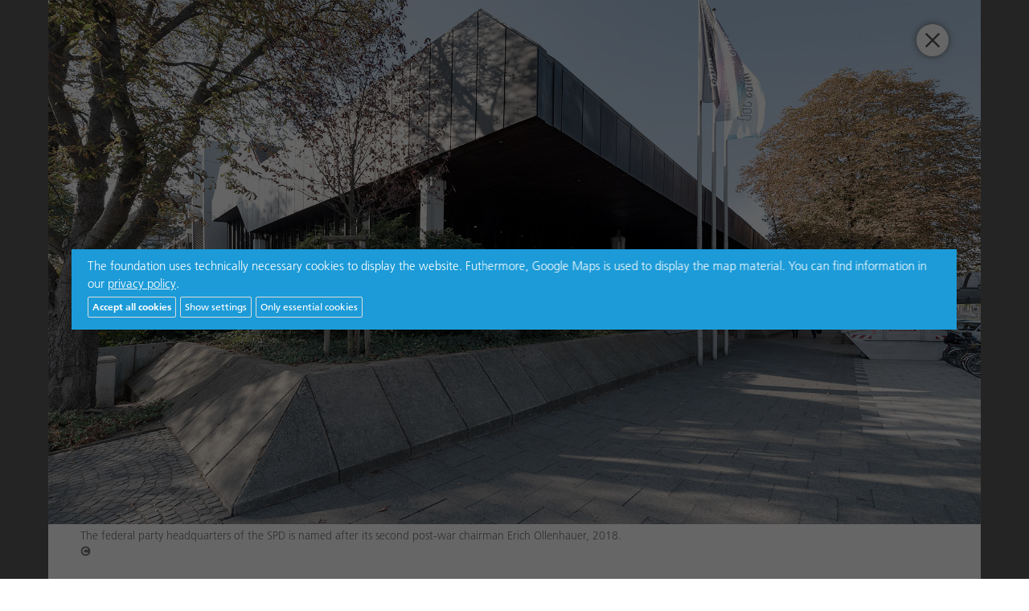

--- FILE ---
content_type: text/html; charset=utf-8
request_url: https://www.wegderdemokratie.de/en/erich-ollenhauer-haus
body_size: 9072
content:
<!DOCTYPE html>
<html lang="en">
<head>

<meta charset="utf-8">
<!-- 
	This website is powered by TYPO3 - inspiring people to share!
	TYPO3 is a free open source Content Management Framework initially created by Kasper Skaarhoj and licensed under GNU/GPL.
	TYPO3 is copyright 1998-2026 of Kasper Skaarhoj. Extensions are copyright of their respective owners.
	Information and contribution at https://typo3.org/
-->

<base href="https://www.wegderdemokratie.de/">
<link rel="icon" href="https://www.wegderdemokratie.de/_assets/b7527c3b6d9e5b1214ccb2391f20fdf2/Assets/favicon.ico" type="image/vnd.microsoft.icon">

<meta http-equiv="x-ua-compatible" content="IE=edge">
<meta name="generator" content="TYPO3 CMS">
<meta name="description" content="The Erich-Ollenhauer-Haus was the headquarters of the Social Democratic Party of Germany SPD from 1975 to 1999.">
<meta name="viewport" content="width=device-width, initial-scale=1, shrink-to-fit=no">
<meta name="robots" content="index, follow">
<meta name="keywords" content="Stiftung Haus der Geschichte der Bundesrepublik Deutschland,Bonn, Regierungsviertel, Bundesviertel, Bundesrat, Bundeshaus, Plenarsaal Deutscher Bundestag - World Conference Center Bonn, Plenarsaal Wasserwerk, Langer Eugen - UN-Campus, Buerobauten Tulpenfeld, Dahlmannstrasse, Bundeskanzleramt, Palais Schaumburg, Villa Hammerschmidt, Museum Koenig, Gaestehaus Petersberg, Auswaertiges Amt, Bundesministerium fuer Post- und Fernmeldewesen, Hofgarten, Erich-Ollenhauer-Haus, Konrad-Adenauer-Haus">
<meta property="og:title" content="Erich-Ollenhauer-Haus – The Path of Democracy">
<meta property="og:description" content="The Erich-Ollenhauer-Haus was the headquarters of the Social Democratic Party of Germany SPD from 1975 to 1999.">
<meta property="og:image" content="https://www.wegderdemokratie.de/fileadmin/_processed_/8/9/csm_spd-ollenhauer-haus_aussenansicht_weg-der-demokratie_westhoff_og_9210d3c701.jpg">
<meta property="og:image:url" content="https://www.wegderdemokratie.de/fileadmin/_processed_/8/9/csm_spd-ollenhauer-haus_aussenansicht_weg-der-demokratie_westhoff_og_9210d3c701.jpg">
<meta property="og:image:width" content="800">
<meta property="og:image:height" content="418">
<meta property="og:image:alt" content="Exterior View of the Erich-Ollenhauer-Haus, in front of it waving flags.  ">
<meta name="twitter:card" content="summary">
<meta name="twitter:title" content="Erich-Ollenhauer-Haus – The Path of Democracy">
<meta name="twitter:description" content="The Erich-Ollenhauer-Haus was the headquarters of the Social Democratic Party of Germany SPD from 1975 to 1999.">
<meta name="twitter:image" content="https://www.wegderdemokratie.de/fileadmin/_processed_/8/9/csm_spd-ollenhauer-haus_aussenansicht_weg-der-demokratie_westhoff_og_9210d3c701.jpg">
<meta name="twitter:image:alt" content="Exterior View of the Erich-Ollenhauer-Haus, in front of it waving flags.  ">


<link rel="stylesheet" href="css/main.css?1765281597" media="all">
<link rel="stylesheet" href="css/cookiebanner.css?1765281597" media="all">
<link rel="stylesheet" href="https://www.wegderdemokratie.de/_assets/85f14b2d3ccfdfc419116ec13c196097/Css/ke_search_pi1.css?1694773440" media="all">




<script src="js/banner.js?1765281598"></script>
<script src="js/main_en.js?1765281598"></script>
<script src="js/config/tours_en.js?1765281598"></script>



<title>Erich-Ollenhauer-Haus - Weg der Demokratie</title>
<link rel="canonical" href="https://www.wegderdemokratie.de/en/erich-ollenhauer-haus"/>

</head>
<body>

<header id="wdd-element-banner" class="fixed-top wdd-element faster">
  <div class="container-fluid">
    <nav class="row bg-white shadow align-items-center d-lg-none">
      <div class="col-10 col-sm-5">
        <div class="wdd-teaser mx-h my-d">
          <a href="/en" aria-label="Homepage" tabindex="0"><img src="/img/wdd-logo-xs.svg" alt="Homepage"></a>
        </div><!-- .wdd-teaser -->
      </div><!-- .col -->
      <div class="col-7 col-sm-6 align-self-center text-right d-none d-sm-block">
        <div class="wdd-teaser">
          <a href="/en/interactive-map" class="d-inline-block wdd-a-map wdd-a-dark">Interactive Map</a>
        </div>
      </div>
      <div class="col-2 col-sm-1 align-self-center text-right">
        <div class="wdd-teaser mx-h my-d">
          <img id="wdd-icon-hamburger" class="d-print-none" src="/img/icon_hamburger_off.gif" alt="Open Hamburger-Menue"/>
        </div><!-- .wdd-teaser -->
      </div><!-- .col -->
    </nav><!-- .row -->
    <nav class="row bg-white shadow align-items-center justify-content-between d-none d-lg-flex flex-nowrap">
      <div class="col-auto my-3 ml-h ml-xl-d">
         <a href="/en" aria-label="Homepage" tabindex="0">
           <img src="/img/wdd-logo.svg" alt="Homepage" class="d-none d-xl-block">
           <img src="/img/wdd-logo-xs.svg" alt="Homepage" class="d-xl-none">
         </a>
      </div><!-- .col -->
      <div class="col-auto flex-shrink-1">
        <div id="ie11bug" class="row flex-nowrap">
          <div class="col-auto flex-shrink-1">
             <a href="/en/interactive-map" class="d-inline-block wdd-a-map wdd-a-dark pr-xl-5">Interactive Map</a>
          </div><!-- .col -->
          <div class="col-auto flex-shrink-1">
             <a href="/en/historical-sites" class="d-inline-block wdd-a-location wdd-a-dark pr-xl-5">Historical Sites</a>
          </div><!-- .col -->
          <div class="col-auto flex-shrink-1">
             <a href="/en/about-the-project" class="d-inline-block wdd-a-project wdd-a-dark">About the Project</a>
          </div><!-- .col -->
        </div><!-- .row -->
      </div><!-- .col -->
      <div class="col-lg-auto mr-h d-print-none">
         <!-- a href="/" class="wdd-a-dark wdd-font-medium mr-h align-middle">DE</a -->
         <a class="wdd-a-dark wdd-font-medium mr-h align-middle" href="/interaktive-karte">DE</a>
         <a id="wdd-search-on" href="" class="wdd-icon-lupe align-middle" aria-label="Search" role="button"></a>
      </div><!-- .col -->
    </nav><!-- .row -->
  </div><!-- .container -->
</header><!-- wdd-element -->

<nav id="wdd-element-hamburger" class="fixed-top wdd-element d-lg-none">
  <div class="container-fluid">
    <div class="row wdd-element-banner-navmain bg-white shadow">
      <div class="col-12 col-lg-4 wdd-border-bottom wdd-border-top">
        <div class="wdd-teaser">
          <a href="/en/interactive-map" class="wdd-a-map wdd-a-dark">Interactive Map</a>
        </div><!-- .wdd-teaser -->
      </div><!-- .col -->
      <div class="col-12 col-lg-4 wdd-border-bottom">
        <div class="wdd-teaser">
          <a href="/en/historical-sites" class="wdd-a-location wdd-a-dark">Historical Sites</a>
        </div><!-- .wdd-teaser -->
      </div><!-- .col -->
      <div class="col-12 col-lg-4 wdd-border-bottom">
        <div class="wdd-teaser">
          <a href="/en/about-the-project" class="wdd-a-project wdd-a-dark">About the Project</a>
        </div><!-- .wdd-teaser -->
      </div><!-- .col -->
    </div><!-- .row -->
    <div class="row bg-white shadow">
      <div class="col-12 wdd-border-bottom">
        <div class="wdd-teaser px-h py-h">
         <a class="wdd-a-dark wdd-font-large" href="/interaktive-karte">DE</a>
        </div><!-- .wdd-teaser -->
      </div><!-- .col -->
      <div class="col-12 wdd-border-bottom">
        <div class="wdd-teaser px-h py-h">
        
         <form class="d-flex" href="" action="suchergebnis?id=37">
            <span class="wdd-text-dark wdd-font-large mr-d">Search</span>
            <div class="flex-grow-1"><input type="search" id="ke_search_sword" name="tx_kesearch_pi1[sword]" value="" placeholder="Enter search term"></div>
            <img class="wdd-icon-hover ml-d wdd-form-submit" src="/img/icon_lupe_off.svg" alt="Search" />
         </form>
         
        </div><!-- .wdd-teaser -->
      </div><!-- .col -->
      <div class="col-12">
        <div class="wdd-teaser px-h py-2">
            <p class="mb-1 mt-1"><a href="/en/contact" class="wdd-a-dark wdd-font-medium">Contact</a></p>
            <p class="mb-1"><a href="/en/imprint" class="wdd-a-dark wdd-font-medium">Imprint</a></p>
            <p class="mb-1"><a href="/en/privacy-policy" class="wdd-a-dark wdd-font-medium">Privacy policy</a></p>
        </div><!-- .wdd-teaser -->
      </div><!-- .col -->
    </div><!-- .row -->
  </div><!-- .container -->
</nav><!-- wdd-element -->

<div id="wdd-element-search" class="fixed-top wdd-element d-none">
  <div class="container-fluid">
    <div class="row">
      <div class="col">

          
	<form method="get" id="form_kesearch_pi1" name="form_kesearch_pi1"  action="/en/search-result" role="search">
		
			<input type="hidden" name="id" value="161" />
		
		
		
		
		<div id="wdd-element-search-form" class="d-flex align-items-center">
			<div class="wdd-border-bottom d-flex align-items-center pb-h wdd-border-bottom flex-grow-1">
				<img class="mr-i" src="/img/icon_lupe_off.svg" role="presentation" alt="" />
				<!-- LOCAL_LANG_BUG in KE_SEARCH -->
				
						<div class="flex-grow-1">
							<input type="search" id="ke_search_sword" name="tx_kesearch_pi1[sword]" value="" placeholder="Enter search term" />
						</div>
						<input type="submit" class="ml-i px-d" value="OK" aria-label="Suche starten" />
					
			</div>
			<div><img id="wdd-search-off" class="wdd-icon-hover mx-i" src="/img/icon_close_off.svg" alt="Suche schließen" role="button" /></div>
		</div>
	</form>


      </div><!-- .col -->
    </div><!-- .row -->
  </div><!-- .container -->
</div><!-- wdd-element -->

<!-- cookie banner -->
<div id="cookiebg" style="width:100%;height:100%;position:fixed;left:0;top:0;z-index:9999;background-color:#000;opacity:0.6;align-items:center !important;justify-content:center !important;display:none;visibility:hidden;"></div>
<div id="hdg-cookie-accept" class="row">
   <div class="texthdg">
    The foundation uses technically necessary cookies to display the website. Futhermore, Google Maps is used to display the map material. You can find information in our <a style="color:#ffffff;" href="https://www.wegderdemokratie.de/en/privacy-policy">privacy policy</a>.
   </div>
   <!-- Cookie Config -->
   <div id="hdg-cookie-config" class="texthdgconfig" style="display:none;visibility:hidden;height:auto;">
    <div class="texthdgconfig" style="display:table;">
      <div style="display: table-row;">
         <div style="display: table-cell;width:20px"><input type="checkbox" id="hdgfunctional" name="hdgfunctional" value="yes" checked="checked" disabled="disabled"></div>
         <div style="display: table-cell;"><strong>Necessary</strong></div>
      </div>
      <div style="display: table-row;">
         <div style="display: table-cell;width:20px">&nbsp;</div>
         <div style="display: table-cell;"><p>Necessary cookies make a website usable by providing basic functions such as page navigation, language settings and access to protected areas of the website. Since the website cannot function properly without it, you cannot unsubscribe from this type of cookie.</p></div>
      </div>
      <div style="display: table-row;">
         <div style="display: table-cell;width:20px"><input type="checkbox" id="hdgthirdparty" name="hdgthirdparty" value="yes"></div>
         <div style="display: table-cell;"><strong>Third party</strong></div>
      </div>
      <div style="display: table-row;">
         <div style="display: table-cell;width:20px">&nbsp;</div>
         <div style="display: table-cell;"><p>We use Google Maps to display map material, which is required for the full functionality of the website.</p></div>
      </div>
    </div>
   </div>
   <div class="texthdg">
    <div style="float:left;">
     <button id="hdgacceptall" class="texthdg" onclick="hdgAcceptCookies();">Accept all cookies</button>
    </div>
    <div style="float:left;">
     <button id="hdg-config-text" class="texthdg" style="display:block;" onclick="hdgShowConfig();">Show settings</button>
    </div>
    <div style="float:left;">
     <button id="hdgcookiessave" style="display:none;" class="texthdg" onclick="hdgSaveCookies();">Save settings</button>
    </div>
    <div style="float:left;">
     <button id="hdgcookiesminimum" class="texthdg" onclick="hdgAcceptMinimal();">Only essential cookies</button>
    </div>
   </div>
</div>


<div id="overlay">
 <div id="frame-location">
  <div class="wdd-swiper-location swiper-container d-print-none">
  <div class="swiper-wrapper">


    <div class="swiper-slide">
      <div class="wdd-teaser-aspect-ratio">


<div class="bgimg" style="background-image:url(https://www.wegderdemokratie.de/fileadmin/bilder/erich-ollenhauer-haus/spd-ollenhauer-haus_aussenansicht_weg-der-demokratie_westhoff_hero_16-9.jpg)"></div>


      </div>

<div class="wdd-swiper-location-caption">The federal party headquarters of the SPD is named after its second post-war chairman Erich Ollenhauer, 2018.</div>

<div class="wdd-swiper-location-copyright">Stiftung Haus der Geschichte/Benjamin Westhoff</div>
    </div>


  </div>

</div>
<div class="wdd-element wdd-swlo-info d-print-none">
  <div class="wdd-swlo-caption"></div>
  <div class="wdd-swlo-copyright clearfix">
    <div class="wdd-swlo-copyright-icon"></div>
    <div class="wdd-swlo-copyright-text"></div>
  </div>
</div><!-- .wdd-element -->
<div class="wdd-element wdd-element-overlay wdd-bgcolor-white">
  <div class="container-fluid">
    <div class="row">
      <div class="col">
        <div class="wdd-teaser wdd-teaser-headline">
<h1>Erich-Ollenhauer-Haus</h1>
<h2 class="wdd-text-light">SPD party headquarters<br />
1975–1999</h2>
        </div>
      </div>
    </div>
  </div>
</div>
<div class="wdd-element wdd-element-overlay wdd-bgcolor-white">
  <div class="container-fluid">
    <div class="row">
      <div class="col-12 col-lg-6 col-xxl-5">
          
            
              <div class="wdd-teaser wdd-text-overlay-large">

<p>Erich-Ollenhauer-Haus (built in 1975) was the headquarters of Germany’s Social Democratic Party (SPD) until 1999.</p>

</div>

            
          
      </div>
      <div class="col-xxl-1 d-none d-xxl-block"></div>

      <div class="col-12 col-lg-6 col-xxl-5">
          
            
              <div class="wdd-element wdd-element-map">
  <div class="wdd-teaser wdd-teaser-aspect-ratio mb-3">

    <div role="presentation" tabindex="-1" data-wp="17" class="map teaser-map bgimg">
      <div class="map-preview-big d-none">
        <div class="container-fluid h-100">
          <div class="row h-100 align-content-center">
            <div class="col-12 offset-md-1 col-md-10 offset-lg-2 col-lg-8 offset-xl-3 col-xl-6">
              <a tabindex="0" class="wdd-a-button wdd-a-button-map shadow cms-map-ga-temp">
                Google Maps temporär zulassen
              </a>
            </div>
          </div>
        </div>
      </div>
    </div>

    <div class="flex-column teaser-right-button-container" tabindex="0" role="button" aria-label="Zur Karte">
      <div class="img text-center map-teaser-zoomin"><img class="img-fluid wdd-icon-hover" src="/img/icons/map_sidebar_zoomin_off.svg" role="presentation" alt=""></div>
      <div class="img text-center map-teaser-zoomout"><img class="img-fluid wdd-icon-hover" src="/img/icons/map_sidebar_zoomout_off.svg" role="presentation" alt=""></div>
    </div>
  </div>
  <div class="wdd-swlo-info">
<div class="wdd-text"><strong></strong></div>
<p class="wdd-text"></p>

  </div>
</div><!-- wdd-element -->

            
          
      </div>
      <div class="col-12 col-xxl-1 d-none d-xxl-block"></div>
    </div>
  </div>
</div>
<div class="wdd-element wdd-element-overlay wdd-bgcolor-white">
  <div class="container-fluid">
    <div class="row">
      <div class="col-12 col-lg-6 col-xxl-5">
          
            
              <div class="wdd-teaser wdd-text-overlay">

<p>The architectural traces of the gigantic housing association called Neue Heimat (“New Homeland”), that was owned by Germany’s Federation of Trade Unions and which managed the association’s nearly 300,000 apartments at the beginning of the 1970s, are not always unworthy of mention. But this by no means holds true for a building constructed by the association’s construction subsidiary, south-west of the Bonn government district. From 1975 to 1999, the building was the headquarters of Germany’s Social Democratic Party (SPD), for which more than 40 percent of the electorate cast their second vote in the elections for the German Parliament from 1969 to 1980 – an accomplishment the Party was able to build on again in the 1998 elections. Three of Germany’s seven Chancellors during the Bonn era – Willy Brandt, Helmut Schmidt and Gerhard Schröder – were members of the SPD.</p>

</div>

            
          
            
              <div class="wdd-innerblock d-print-none">
<div class="wdd-swiper-location swiper-container">
  <div class="swiper-wrapper">


    <div class="swiper-slide">
      <div class="wdd-teaser">


  <img alt="Black and white photography of Willy Brandt (center) swinging a hammer at the first stone laying for the Erich-Ollenhauer-Haus in Bonn." src="https://www.wegderdemokratie.de/fileadmin/bilder/erich-ollenhauer-haus/spd-ollenhauer-haus_grundsteinlegung_weg-der-demokratie_bpa_795px_3-2.jpg" width="795" height="530" title="Willy Brandt in Bonn, 1974" />


      </div>

<div class="wdd-swiper-location-caption">SPD chairman Willy Brandt lent a hand at the first stone laying for the new party headquarters on 7 June 1974. </div>


<div class="wdd-swiper-location-copyright">Bundesregierung</div>

    </div>


  </div>

</div>
<div class="wdd-element wdd-swlo-info">
  <div class="wdd-swlo-caption"></div>
  <div class="wdd-swlo-copyright clearfix">
    <div class="wdd-swlo-copyright-icon"></div>
    <div class="wdd-swlo-copyright-text"></div>
  </div>
</div><!-- .wdd-element -->
</div>

            
          
            
              <div class="wdd-teaser wdd-text-overlay">

<p>When, in 1974, construction of the SPD’s new headquarters got underway, the nondescript buildings on the site (nicknamed “the barracks”) had to be demolished. Like many people, in 1949 Kurt Schumacher, the first SPD chairman of the post-war period, believed that Bonn would remain Germany’s capital for a relatively brief period. This belief prompted the party’s executive committee to obtain an only ten year lease on the site of the new building (which was located south of Bonn) and to include a clause in the lease that allowed for its cancellation in the event the German capital relocated to Berlin sooner than expected. The low-rise office buildings that were ultimately built (likewise nicknamed “barracks”) were light-construction prefabricated structures so as to enable them to be reused when the capital moved to Berlin.</p>

</div>

            
          
            
              <div class="wdd-innerblock d-print-none">
<div class="wdd-swiper-location swiper-container">
  <div class="swiper-wrapper">


    <div class="swiper-slide">
      <div class="wdd-teaser">


  <img alt="Black-and-white photography, view of a building in lightweight construction, on top of the roof the SPD logo." src="https://www.wegderdemokratie.de/fileadmin/bilder/erich-ollenhauer-haus/spd-ollenhauer-haus_baracke_weg-der-demokratie_bpa_795px_3-2.jpg" width="795" height="530" title="SPD party headquarters &quot;the barrack&quot;, 1973" />


      </div>

<div class="wdd-swiper-location-caption">Under chairman Kurt Schumacher, the SPD built its party headquarters in 1950 in lightweight construction. The predecessor of the Erich-Ollenhauer-Haus goes down in SPD history as "the barrack", 1973.</div>


<div class="wdd-swiper-location-copyright">Bundesregierung</div>

    </div>


  </div>

</div>
<div class="wdd-element wdd-swlo-info">
  <div class="wdd-swlo-caption"></div>
  <div class="wdd-swlo-copyright clearfix">
    <div class="wdd-swlo-copyright-icon"></div>
    <div class="wdd-swlo-copyright-text"></div>
  </div>
</div><!-- .wdd-element -->
</div>

            
          
      </div>
      <div class="col-xxl-1 d-none d-xxl-block"></div>

      <div class="col-12 col-lg-6 col-xxl-5">
          
            
              <div class="wdd-teaser wdd-text-overlay">

<p class="wdd-reduce-mobile-margintop">This is precisely what happened when, in 1974, the “barracks,” which had been expanded a number of times, were removed to make way for a new building. After being dismantled piece by piece, the old buildings were reassembled on the site of a workers welfare association holiday home near Travemünde, a family recreation holiday site in Odenthal, and a children's and youth home in Hützel/Soltau.</p>

</div>

            
          
            
              <div class="wdd-teaser wdd-text-overlay">

<p>In the meantime, at the “Diplomatenrennbahn” between Bonn and Bad Godesberg, an earth-toned, low-rise party headquarters was being built whose design had some features in common with that of the <a href="/en/bundeskanzleramt" target="_blank" title="Bundeskanzleramt (Federal Chancellary)">Chancellery</a>, which was likewise under construction at the time. The building’s architects, Fritz Novotny and Arthur Mähner, described their aim for the edifice in a 1975 brochure: “We wanted to do justice to the down-to-earth orientation of the SPD, which meant eschewing external appeal so as to enable us to preserve the ambience of the ‘barracks’ and incorporate it into the new building.”</p>
<p>This concept was embodied by so called “communicative areas” and the building’s floor plan, which was meant to embody the SPD’s attitude toward governance: the ground floor of the new building was set aside for the organisation’s executive arm, while the second floor housed the elements of the party that dealt with organisational matters, youth work and international relations.</p>

</div>

            
          
            
              <div class="wdd-innerblock d-print-none">
<div class="wdd-swiper-location swiper-container">
  <div class="swiper-wrapper">


    <div class="swiper-slide">
      <div class="wdd-teaser">


  <img alt="Black and white photography of Willy Brandt in his office, sitting at his desk with a book in his hand, behind him several shelves, on his desk a telephone and documents." src="https://www.wegderdemokratie.de/fileadmin/bilder/erich-ollenhauer-haus/spd-ollenhauer-haus_buero-brandt_weg-der-demokratie_fes_795px_3-2.jpg" width="795" height="530" title="Willy Brandt in his office in Bonn" />


      </div>

<div class="wdd-swiper-location-caption">Chancellor Willy Brandt delivered a speech in his new office on the opening day of the Erich-Ollenhauer-Haus on 3 October 1975.</div>


<div class="wdd-swiper-location-copyright">Friedrich-Ebert-Stiftung</div>

    </div>


  </div>

</div>
<div class="wdd-element wdd-swlo-info">
  <div class="wdd-swlo-caption"></div>
  <div class="wdd-swlo-copyright clearfix">
    <div class="wdd-swlo-copyright-icon"></div>
    <div class="wdd-swlo-copyright-text"></div>
  </div>
</div><!-- .wdd-element -->
</div>

            
          
            
              <div class="wdd-teaser wdd-text-overlay">

<p>The building was named after Erich Ollenhauer, who succeeded Kurt Schumacher as party chairman, a position he held from 1952 to 1963. One of his successors, Gerhard Schröder, symbolically closed the headquarters’ doors in July 1999. The poster that he left for the citizens of Bonn was inscribed with a quote from German author Theodor Fontane and a gingerbread heart. The quote went as follows: “Words of farewell should be as brief as declarations of love.” The gingerbread heart said, “See ya, Bonn.” Just like Schröder, many people undoubtedly felt.<br> Schröder had enjoyed enormous popularity ever since he said “This is the end of an era” at the post-election victory celebration at the party’s Bonn headquarters on 27 September 1998. The era Schröder was referring to was the tenure of Chancellor Helmut Kohl, whose supporters, at Konrad- Adenauer-Haus only a few hundred metres away, were trying to deal with the shock of losing the election. But shortly after this ebullient event, the Bonn era of the SPD also came to an end, when, in July 1999, the party’s executive committee moved into the, in 1996 opened Willy-Brandt-Haus in Berlin. The sign on the building emblazoned with the party’s large red logo was donated to the permanent collection of the <a href="https://www.wegderdemokratie.de/en/haus-der-geschichte" target="_blank" title="Haus der Geschichte">Haus der Geschichte</a>.</p>

</div>

            
          
      </div>
      <div class="col-12 col-xxl-1 d-none d-xxl-block"></div>
    </div>
  </div>
</div>
<div class="wdd-element wdd-element-overlay wdd-bgcolor-white">
  <div class="container-fluid">
    <div class="row">
      <div class="col offset-lg-1 col-lg-10">
          
            
              <div class="wdd-teaser wdd-teaser-quote">

<h3 class="text-uppercase">Did you know ...</h3>


<blockquote class="text-dark"><p>... that upon completing the framework of the CDU’s headquarters in 1970, construction workers put up a poster that said, “We support the SPD”? This gesture was prompted by their anger that instead of a topping-out ceremony, they were given 20 deutschmarks, and so they went to get the posters in the “barracks.”</p></blockquote>


</div><!-- .wdd-teaser -->

            
          
      </div>
    </div>
  </div>
</div>

<footer class="wdd-element wdd-element-footer wdd-bgcolor-white">
    <div class="container-fluid">
        <div class="row wdd-element-footer-navmain d-print-none">
   <div class="col-12 col-lg-4">
     <div class="wdd-teaser wdd-border-bottom">     
      <a href="/en/interactive-map" class="wdd-a-map wdd-a-dark">Interactive Map</a>   
     </div><!-- .wdd-teaser -->
   </div><!-- .col -->
   <div class="col-12 col-lg-4">
     <div class="wdd-teaser wdd-border-bottom">   
      <a href="/en/historical-sites" class="wdd-a-location wdd-a-dark">Historical Sites</a>   
     </div><!-- .wdd-teaser -->
   </div><!-- .col -->
   <div class="col-12 col-lg-4">
     <div class="wdd-teaser wdd-border-bottom">   
      <a href="/en/about-the-project" class="wdd-a-project wdd-a-dark">About the project</a>   
     </div><!-- .wdd-teaser -->
   </div><!-- .col -->
</div><!-- .row -->

<!-- Cookie div -->
<div id="cookiebg" style="width:100%;height:100%;position:fixed;left:0;top:0;z-index:9999;background-color:#000;opacity:0.6;align-items:center !important;justify-content:center !important;display:none;visibility:hidden;"></div>
<div id="hdg-cookie-accept" class="row">
   
</div>

        <div class="row wdd-element-footer-logos wdd-border-bottom py-d no-gutters">
   <div class="col-12 col-sm-4 align-self-sm-start">   
      <img src="/img/wdd-logo-footer.svg" alt="" class="d-block d-sm-inline"/>   
   </div><!-- .col -->
   <div class="col-12 col-sm-8 align-self-sm-end text-sm-right">
      <a href="https://www.hdg.de" target="_new"><img src="/img/hdg-logo-lg.svg" alt="" class="my-i my-sm-0 mr-sm-d d-block d-sm-inline" /></a>
      <a href="https://www.bonn.de" target="_new"><img src="/img/logo_bonn.svg" alt="" class="d-block d-sm-inline" /></a>
   </div><!-- .col -->
</div><!-- .row -->

        <!-- Drucken, Teilen //-->
<div class="row wdd-element-footer-legende d-print-none">
   <div class="col-12 col-sm-6">
     <div class="wdd-teaser wdd-border-xsonly-bottom">
      <a class="wdd-a-light pr-d" href="/en/contact">Contact</a>
      <a class="wdd-a-light pr-d" href="/en/imprint">Imprint</a>
      <a class="wdd-a-light pr-d" href="/en/privacy-policy">Privacy Policy</a>
     </div><!-- .wddd-teaser -->
   </div><!-- .col -->
   <div class="col-12 col-sm-6">
     <div class="wdd-teaser justify-content-sm-end">
      <a class="wdd-a-share wdd-a-light pr-i pr-sm-0 ml-sm-i" data-toggle="popover" data-popid="po_share" data-placement="top">Share</a>
      <a class="wdd-a-print wdd-a-light pr-i pr-sm-0 ml-sm-i" href="javascript:window.print()">Print</a>
     </div><!-- .wddd-teaser -->
   </div><!-- .col -->
</div><!-- .row -->

    </div>
</footer>
 </div>
</div>

<div id="wdd-element-wrap">
<div id="wdd-element-clip">

<script type="text/javascript">
$(function () {
   window.CMS.initStaticOverlay();
});
</script>

    <!-- Nav Right Bar -->
    <nav id="rightbar" class="rightbar shadow flex-column d-none d-md-flex d-print-none faster">
        <p class="text">&nbsp;&nbsp;&nbsp;&nbsp;&nbsp;&nbsp;&nbsp;&nbsp;</p>
        <div id="button-tours" class="img text-center collapsible" tabindex="0" role="button" aria-expanded="false" aria-controls="wdd-element-tours"><img class="img-fluid wdd-icon-hover extra-high" src="/img/icons/map_sidebar_person_off.svg" alt="Tours" title="Tours"></div>
        <div id="button-goal" class="img text-center collapsible" tabindex="0" role="button" aria-expanded="false" aria-controls="wdd-element-goal" aria-label="Destinations"><img class="img-fluid wdd-icon-hover" src="/img/icons/map_sidebar_goal_off.svg" role="presentation" alt="Destinations" title="Destinations"></div>
        <div id="button-favorite" class="img text-center collapsible" tabindex="0" role="button" aria-expanded="false" aria-controls="wdd-element-favorite" aria-label="Favourites"><img class="img-fluid wdd-icon-hover" src="/img/icons/map_sidebar_favorite_off.svg" role="presentation" alt="Favourites" title="Favourites"></div>
        <div class="mt-auto lower-buttons">
          <div id="button-location" class="img text-center" tabindex="0" role="button" aria-label="Own position"><img class="img-fluid wdd-icon-hover" src="/img/icons/map_sidebar_position_off.svg" role="presentation" alt=""></div>
          <div id="button-zoomin" class="img text-center" tabindex="0" role="button" aria-label="Zoom in"><img class="img-fluid wdd-icon-hover" src="/img/icons/map_sidebar_zoomin_off.svg" role="presentation" alt=""></div>
          <div id="button-zoomout" class="img text-center" tabindex="0" role="button" aria-label="Zoom out"><img class="img-fluid wdd-icon-hover" src="/img/icons/map_sidebar_zoomout_off.svg" role="presentation" alt=""></div>
          <div id="button-fullscreen" class="img text-center" tabindex="0" role="button" aria-label="Fullscreen"><img class="img-fluid wdd-icon-hover" src="/img/icons/map_sidebar_fullscreen_off.svg" role="presentation" alt=""></div>
        </div>
    </nav>
   
    <!-- Map -->
    <div id="map" class="map" role="application">
      <div class="map-preview d-none">
        <div class="container-fluid h-100">
          <div class="row h-100 align-content-center">
            <div class="col-12 offset-md-1 col-md-10 offset-lg-2 col-lg-8 offset-xl-3 col-xl-6">
              <a tabindex="0" class="wdd-a-button wdd-a-button-map shadow cms-map-ga-temp">
                Allow Google Maps temporarily
              </a>
            </div>
          </div>
        </div>
      </div>
    </div>

   <!-- Close Button Fullscreen -->    
    <div id="close-button-fullscreen" class="flex-column right-button-container faster" tabindex="0" role="button" aria-label="Fullscreen">
      <div class="img text-center"><img class="img-fluid wdd-icon-hover" src="/img/icons/map_sidebar_fullscreen_off.svg" role="presentation" alt=""></div>
    </div>

    <!-- Nav Lower Bar -->
    <nav id="lowerbar" class="lower-bar fixed-bottom flex-row d-flex d-md-none justify-content-center">
        <div class="row justify-content-center">
          <div class="col-10 shadow bottombar flex-row d-flex">
            <div id="button2-tours" class="img text-center" tabindex="0" role="button" aria-expanded="false" aria-controls="wdd-element-tours" aria-label="Tours"><img class="img-fluid wdd-icon-hover extra-high" src="/img/icons/map_sidebar_person_off.svg" role="presentation" alt=""></div>
            <div id="button2-goal" class="img text-center" tabindex="0" role="button" aria-expanded="false" aria-controls="wdd-element-goal" aria-label="Destinations"><img class="img-fluid wdd-icon-hover" src="/img/icons/map_sidebar_goal_off.svg" role="presentation" alt=""></div>
            <div id="button2-favorite" class="img text-center" tabindex="0" role="button" aria-expanded="false" aria-controls="wdd-element-favorite" aria-label="Favourites"><img class="img-fluid wdd-icon-hover" src="/img/icons/map_sidebar_favorite_off.svg" role="presentation" alt=""></div>
            <div class="seperator"></div>
            <div id="button2-location" class="img text-center" tabindex="0" role="button" aria-label="Own position"><img class="img-fluid" src="/img/icons/map_sidebar_position_off.svg" role="presentation" alt=""></div>
            <div id="button2-zoomin" class="img text-center" tabindex="0" role="button" aria-label="Zoom in"><img class="img-fluid" src="/img/icons/map_sidebar_zoomin_off.svg" role="presentation" alt=""></div>
            <div id="button2-zoomout" class="img text-center" tabindex="0" role="button" aria-label="Zoom out"><img class="img-fluid" src="/img/icons/map_sidebar_zoomout_off.svg" role="presentation" alt=""></div>
          </div>
        </div>
    </nav>

    <!-- Touren -->
    <div id="wdd-element-tours" class="map-menu fixed-top faster" role="dialog">
      <div class="row justify-content-end flex-fill">

        <div class="col-12 col-md-6 col-lg-5 col-xxl-4 bg-white shadow map-menu-content">
          <div class="map-menu-headline d-flex">
              <img class="extra-high" role="presentation" alt="" src="/img/icons/map_sidebar_person_off.svg">
              <h3>Walking tours</h3>
              <div id="close-tours" class="close-content ml-auto" tabindex="0" role="button" aria-controls="wdd-element-tours" aria-label="Close tours">
              <img alt="close" class="img wdd-icon-hover" src="/img/icons/map_palet_close_off.svg" role="presentation" alt="">
            </div>
          </div>

          <ul id="onfoot" class="map-menu-list">
            <!-- CONTENT via JS -->
          </ul>

          <div class="map-menu-headline d-flex">
            <img role="presentation" alt="" src="/img/icons/map_sidebar_bus_off.svg">
            <h3>Tours via bicycle or public transport</h3>
          </div>

          <ul id="busbike" class="map-menu-list">
            <!-- CONTENT via JS -->
          </ul>

        </div><!-- .col-12 -->
      </div><!-- .row -->
    </div><!-- #wdd-element-tours -->

    <!-- Ziele -->
    <div id="wdd-element-goal" class="map-menu fixed-top faster" role="dialog">
      <div class="row justify-content-end flex-fill">
        <div class="col-12 col-md-6 col-lg-5 col-xxl-4 bg-white shadow map-menu-content">
          <div class="map-menu-headline d-flex">
              <img role="presentation" alt="" src="/img/icons/map_sidebar_goal_off.svg">
              <h3>Select a destination</h3>
            <div id="close-goal" class="close-content ml-auto" tabindex="0" role="button" aria-controls="wdd-element-goals" aria-label="Close destinations">
              <img alt="close" class="img wdd-icon-hover" src="/img/icons/map_palet_close_off.svg" role="presentation" alt="">
            </div>
          </div>

          <ul id="goals" class="map-menu-list">
            <!-- CONTENT via JS -->
          </ul>

          <div class="map-menu-headline d-flex">
            <img alt="bus" src="/img/icons/map_sidebar_topic_off.svg">
            <h3>Display themes</h3>
          </div>

          <ul id="topics" class="map-menu-tags">
            <!-- CONTENT via JS -->
          </ul>

        </div><!-- .col-12 -->
      </div><!-- .row -->
    </div><!-- #wdd-element-goal -->
    
    <!-- Favoriten -->
    <div id="wdd-element-favorite" class="map-menu fixed-top faster" role="dialog">
      <div class="row justify-content-end flex-fill">
        <div class="col-12 col-md-6 col-lg-5 col-xxl-4 bg-white shadow map-menu-content">
          <div class="map-menu-headline d-flex">
              <img role="presentation" alt="" src="/img/icons/map_sidebar_favorite_off.svg">
              <h3>My bookmarks</h3>
            <div id="close-favorite" class="close-content ml-auto" tabindex="0" role="button" aria-controls="wdd-element-favorite" aria-label="Close favourites">
              <img class="img wdd-icon-hover" alt="close" src="/img/icons/map_palet_close_off.svg" role="presentation" alt="">
            </div>
          </div>

          <ul id="favorites" class="map-menu-list">
            <!-- CONTENT via JS -->
          </ul>

        </div><!-- .col-12 -->
      </div><!-- .row -->
    </div><!-- #wdd-element-favorite -->


</div><!-- #wdd-element-clip -->
</div><!-- #wdd-element-wrap -->
<div id="wdd-element-bgshadow"></div>

<!-- popover teilen //-->
<!-- popover teilen //-->
<div id="po_share" class="popover-template">
   <div class="text-center ntrlink">
        <a class="wdd-a-light" href="mailto:?subject=Weg der Demokratie: Erich-Ollenhauer-Haus&body=https://www.wegderdemokratie.de/en/erich-ollenhauer-haus"  target="_blank"><div><span class="glyphicon glyphicon-mail-2 icon-m"></span></div></a>
        <a class="wdd-a-light" href="https://twitter.com/intent/tweet?text=Weg der Demokratie: Erich-Ollenhauer-Haus&url=https://www.wegderdemokratie.de/en/erich-ollenhauer-haus"  target="_blank"><div><span class="glyphicon icon-l"><svg xmlns="http://www.w3.org/2000/svg" width="0.7em" height="0.7em" fill="currentColor" class="bi bi-twitter-x" viewBox="0 0 16 16"><path d="M12.6.75h2.454l-5.36 6.142L16 15.25h-4.937l-3.867-5.07-4.425 5.07H.316l5.733-6.57L0 .75h5.063l3.495 4.633L12.601.75Zm-.86 13.028h1.36L4.323 2.145H2.865l8.875 11.633Z"></path></svg></span></div></a>
        <a href="https://www.facebook.com/sharer/sharer.php?u=https://www.wegderdemokratie.de/en/erich-ollenhauer-haus" target="_blank" class="wdd-a-light" rel="noreferrer"><div><span class="glyphicon glyphicon-facebook icon-l"></span></div></a>
        <a href="whatsapp://send?text=Weg der Demokratie: Erich-Ollenhauer-Haus https://www.wegderdemokratie.de/en/erich-ollenhauer-haus"  class="wdd-a-light d-md-none" target="_blank"><div><span class="glyphicon glyphicon-whatsapp icon-m"></span></div></a>
   </div>
</div>




<!-- Footer gesamte Breite //-->




</body>
</html>

--- FILE ---
content_type: text/css; charset=utf-8
request_url: https://www.wegderdemokratie.de/css/main.css?1765281597
body_size: 17898
content:
@charset "UTF-8";.projekktor{background-color:#fff;font-family:'Univers W01';font-size:12px;font-weight:500;text-transform:uppercase;padding:0;display:block;position:relative;overflow:hidden;width:400px}.projekktor.audio{overflow:visible;z-index:1;width:auto;margin-top:156px;margin-bottom:170px}.pptestcard{background:url(/img/projekktor/noise.gif) center center repeat;width:100%;height:100%;color:#fff;font-size:18px;overflow:hidden}.pptestcard p{background-color:#505050;width:60%;margin:auto;line-height:25px;position:relative;top:25%;padding:10px;border:5px solid #000;text-align:center}.ppdisplay{background-color:#000;position:relative!important;top:0;left:0;width:100%;height:100%;margin:0;padding:0}.ppbuffering.inactive,.ppdisplay .inactive,.ppstart.inactive{display:none}.ppstart{position:absolute;left:50%;bottom:50%;margin-left:-45px;margin-bottom:-38px;cursor:pointer;height:84px;width:84px;display:block;padding:0;background:url(/img/projekktor/start.png) no-repeat left top transparent}.ppstart:hover{background:url(/img/projekktor/start.png) no-repeat left bottom transparent}.ppbuffering{position:absolute;left:50%;bottom:50%;margin-left:-45px;margin-bottom:-38px;display:block;z-index:9010;padding:0;background:url(/img/projekktor/buffering.gif) no-repeat center center #000;height:84px;width:84px;-moz-border-radius:15px;-webkit-border-radius:15px;border-radius:15px}.ppcontrols{position:absolute;bottom:0;right:0;display:block;width:100%;height:40px;background:#fff;border-style:solid;border-color:#fff;border-width:1px 0;padding:0;margin:0}.audio .ppcontrols{height:81px}.ppcontrols .active{display:block}.ppcontrols .inactive{display:none}.ppcontrols .ppmute.inactive{display:block}.projekktor.notransitions .ppcontrols.active{display:block}.projekktor.notransitions .ppcontrols.inactive{display:none}.ppcontrols.active{-moz-opacity:1;-khtml-opacity:1;opacity:1;-webkit-backface-visibility:hidden;-webkit-transform:translate3d(0,0,0);-webkit-transition:opacity .1s linear;-moz-transition:opacity .1s linear;-o-transition:opacity .1s linear;transition:opacity .1s linear}.ppcontrols.inactive{-moz-opacity:0;-khtml-opacity:0;opacity:0;-webkit-backface-visibility:hidden;-webkit-transform:translate3d(0,0,0);-webkit-transition:opacity .5s linear;-moz-transition:opacity .5s linear;-o-transition:opacity .5s linear;transition:opacity .5s linear}.ppcontrols ul{list-style-type:none}.ppcontrols ul.left{position:relative;top:5px;left:0;padding:0;margin:0}.ppcontrols ul.right{position:relative;top:5px;right:0;padding:0;margin:0}.ppcontrols ul.bottom{position:relative;top:-1px;left:0;padding:0;margin:0}.audio .ppcontrols ul.left{position:relative;top:0;left:0;padding:0;margin:0}.audio .ppcontrols ul.right{position:relative;top:0;right:0;padding:0;margin:0}.audio .ppcontrols ul.bottom{position:relative;top:31px;left:0;padding:0;margin:0}.ppcontrols ul.left li{float:left;position:relative}.ppcontrols ul.right li{float:right;position:relative}.audio .projekktor.notransitions .ppcontrols.inactive{display:block}.audio .ppcontrols.inactive{-moz-opacity:1;-khtml-opacity:1;opacity:1;-webkit-backface-visibility:hidden;-webkit-transform:translate3d(0,0,0)}.pppause,.ppplay{background:url(/img/projekktor/hdgplayer.png) no-repeat left top transparent;width:30px;height:30px;margin-left:5px;cursor:pointer}.audio .pppause,.audio .ppplay{background:url(/img/projekktor/hdgplayer.png) no-repeat left top transparent;width:30px;height:30px;margin-left:5px;cursor:pointer}@media (min-width:460px){.audio .pppause,.audio .ppplay{margin-left:200px}}.ppplay:hover{background:url(/img/projekktor/hdgplayer.png) no-repeat left -35px transparent}.pppause{background:url(/img/projekktor/hdgplayer.png) no-repeat left -70px transparent}.pppause:hover{background:url(/img/projekktor/hdgplayer.png) no-repeat left -105px transparent}.audio .ppfsenter,.audio .ppfsexit{display:none}.ppfsenter,.ppfsexit{width:30px;height:30px;margin-left:20px;margin-right:10px;background:url(/img/projekktor/hdgplayer.png) no-repeat right top transparent;cursor:pointer}.ppfsenter:hover{background:url(/img/projekktor/hdgplayer.png) no-repeat right -35px transparent}.ppfsexit{background:url(/img/projekktor/hdgplayer.png) no-repeat right -70px transparent}.ppfsexit:hover{background:url(/img/projekktor/hdgplayer.png) no-repeat right -105px transparent}.ppvmax{width:30px;height:30px;border-left:none;background:url(/img/projekktor/hdgplayer.png) no-repeat -842px top transparent}.audio .ppvmax{margin-right:10px}.ppvmax:hover{background:url(/img/projekktor/hdgplayer.png) no-repeat -842px -35px transparent}.ppmute{width:29px;height:30px;background:url(/img/projekktor/hdgplayer.png) no-repeat -750px top transparent}.ppmute:hover{background:url(/img/projekktor/hdgplayer.png) no-repeat -750px -35px transparent}.ppvslider{margin:13px 5px;padding:0 1px;height:16px;width:60px;background:url(/img/projekktor/hdgplayer.png) no-repeat -781px -13px transparent}.ppvmarker{position:relative;right:0;left:0;height:6px;width:100%;background:url(/img/projekktor/hdgplayer.png) no-repeat -634px -13px transparent}.ppvknob{cursor:pointer;z-index:201;position:relative;background:url(/img/projekktor/hdgplayer.png) no-repeat -699px -5px transparent;top:-13px;left:0;width:4px;height:20px;padding:0}.pptimeleft{color:#505050;width:130px;text-align:center;overflow:hidden;font-size:14px;line-height:20px;font-weight:300;margin-top:6px}.pphiquality,.pploquality{background:url(/img/projekktor/hdgplayer.png) no-repeat -60px -72px transparent;width:30px;height:30px;cursor:pointer}.pphiquality:hover{background:url(/img/projekktor/hdgplayer.png) no-repeat -32px -106px transparent}.pploquality{background:url(/img/projekktor/hdgplayer.png) no-repeat -32px -72px transparent}.pploquality:hover{background:url(/img/projekktor/hdgplayer.png) no-repeat -32px -106px transparent}.ppnext,.ppprev{display:block;background:url(/img/projekktor/hdgplayer.png) no-repeat -59px top transparent;width:30px;height:30px;cursor:pointer}.ppnext{border-right:none}.ppnext:hover{background:url(/img/projekktor/hdgplayer.png) no-repeat -59px -35px transparent}.ppprev{background:url(/img/projekktor/hdgplayer.png) no-repeat -32px top transparent}.ppprev:hover{background:url(/img/projekktor/hdgplayer.png) no-repeat -32px -35px transparent}.pploop,.pploop .off,.pploop .on{display:block;line-height:30px;color:#fff;width:30px;height:30px;cursor:pointer}.pploop.off{color:#ccc}.ppscrubber{position:absolute;height:5px;width:100%;background-color:#fff;left:0;margin:0;padding:0}.audio .ppscrubber{background-color:#fff}.ppscrubberdrag{cursor:pointer;z-index:302;position:absolute;background-color:transparent;top:0;left:0;height:5px;width:100%}.pploaded,.ppplayhead{position:relative;display:block;left:0;bottom:0;height:5px;width:1px;background-color:#1c9bd8;cursor:pointer;z-index:301;-webkit-backface-visibility:hidden;-webkit-transform:translate3d(0,0,0);-webkit-transition:width .1s linear;-moz-transition:width .1s linear;-o-transition:width .1s linear;transition:width .1s linear}.ppcuepoint{position:absolute;height:5px;width:5px;background-color:#ff0;top:0;left:0;margin:0;padding:0;z-index:302}.ppcuepoint:hover{background-color:red;cursor:pointer}.pploaded{position:relative;z-index:10;background:#fff}.audio .pploaded{background:#ddd}.ppplayhead{margin-top:-5px}.ppscrubbertip{padding:3px;position:absolute;top:-30px;left:25px;font-size:11px;line-height:15px;color:#fdfdfd;background:#2e2d2d;z-index:10;display:none}.ppscrubbertip:after{top:100%;border:solid transparent;content:" ";height:0;width:0;position:absolute;pointer-events:none}.ppscrubbertip:after{border-color:rgba(2,28,79,0);border-top-color:#333;border-width:5px;left:50%;margin-left:-5px}.ppcontextmenu.active{display:block}.ppcontextmenu.inactive{display:none}.ppcontextmenu{background:none repeat scroll 0 0 #fff;list-style:none outside none;border:1px solid #ccc;border-radius:2px 2px 2px 2px;margin:4px 0;outline:medium none;overflow:auto;padding:6px 0;position:absolute;z-index:2147483647;margin:0;padding:0;top:0;left:0}.ppcontextmenu li{color:#333;cursor:pointer;display:block;margin:0;padding:6px 20px;text-decoration:none;white-space:nowrap;word-wrap:normal}.ppcontextmenu li:hover{color:#fff;background-color:#333}.ppad .left,.ppad .right{display:none;border:none}.ppad .ppcontrols{background:0 0;border:none}.ppad .ppadtitle{position:absolute;bottom:2%;left:2%;border:none}.ppadskip{position:absolute;padding-top:2px;bottom:-10px;right:0;width:85%;height:28px;background-color:transparent;color:#fdfdfd}.ppskip.locked{background-color:red}.ppskip.unlocked{cursor:pointer;color:#00b0ff}.pppostad .ppprev.active{display:none}.ppadoverlay.inactive{display:none}.pptracks.inactive,.pptracksbtn.inactive{display:none}.pptracks.active,.pptracksbtn.active{display:block}.pptracks span{position:relative}.pptracksbtn.off,.pptracksbtn.on{background:url(/img/projekktor/hdgplayer.png) no-repeat -120px -72px transparent;width:30px;height:30px;cursor:pointer}.pptracksbtn.on{background:url(/img/projekktor/hdgplayer.png) no-repeat -92px -72px transparent}.pptracksbtn:hover{background:url(/img/projekktor/hdgplayer.png) no-repeat -118px -106px transparent}.pptracks{text-align:center;position:absolute;bottom:0;left:0;width:100%;height:auto;overflow:hidden;color:#fdfdfd;background:#000;background:rgba(0,0,0,.6);zoom:1;padding:5px 0;z-index:1000}.pptracks.shifted{bottom:38px}/*!
 * animate.css -http://daneden.me/animate
 * Version - 3.7.0
 * Licensed under the MIT license - http://opensource.org/licenses/MIT
 *
 * Copyright (c) 2018 Daniel Eden
 */@-webkit-keyframes bounce{20%,53%,80%,from,to{-webkit-animation-timing-function:cubic-bezier(.215,.61,.355,1);animation-timing-function:cubic-bezier(.215,.61,.355,1);-webkit-transform:translate3d(0,0,0);transform:translate3d(0,0,0)}40%,43%{-webkit-animation-timing-function:cubic-bezier(.755,.05,.855,.06);animation-timing-function:cubic-bezier(.755,.05,.855,.06);-webkit-transform:translate3d(0,-30px,0);transform:translate3d(0,-30px,0)}70%{-webkit-animation-timing-function:cubic-bezier(.755,.05,.855,.06);animation-timing-function:cubic-bezier(.755,.05,.855,.06);-webkit-transform:translate3d(0,-15px,0);transform:translate3d(0,-15px,0)}90%{-webkit-transform:translate3d(0,-4px,0);transform:translate3d(0,-4px,0)}}@keyframes bounce{20%,53%,80%,from,to{-webkit-animation-timing-function:cubic-bezier(.215,.61,.355,1);animation-timing-function:cubic-bezier(.215,.61,.355,1);-webkit-transform:translate3d(0,0,0);transform:translate3d(0,0,0)}40%,43%{-webkit-animation-timing-function:cubic-bezier(.755,.05,.855,.06);animation-timing-function:cubic-bezier(.755,.05,.855,.06);-webkit-transform:translate3d(0,-30px,0);transform:translate3d(0,-30px,0)}70%{-webkit-animation-timing-function:cubic-bezier(.755,.05,.855,.06);animation-timing-function:cubic-bezier(.755,.05,.855,.06);-webkit-transform:translate3d(0,-15px,0);transform:translate3d(0,-15px,0)}90%{-webkit-transform:translate3d(0,-4px,0);transform:translate3d(0,-4px,0)}}.bounce{-webkit-animation-name:bounce;animation-name:bounce;-webkit-transform-origin:center bottom;transform-origin:center bottom}@-webkit-keyframes flash{50%,from,to{opacity:1}25%,75%{opacity:0}}@keyframes flash{50%,from,to{opacity:1}25%,75%{opacity:0}}.flash{-webkit-animation-name:flash;animation-name:flash}@-webkit-keyframes pulse{from{-webkit-transform:scale3d(1,1,1);transform:scale3d(1,1,1)}50%{-webkit-transform:scale3d(1.05,1.05,1.05);transform:scale3d(1.05,1.05,1.05)}to{-webkit-transform:scale3d(1,1,1);transform:scale3d(1,1,1)}}@keyframes pulse{from{-webkit-transform:scale3d(1,1,1);transform:scale3d(1,1,1)}50%{-webkit-transform:scale3d(1.05,1.05,1.05);transform:scale3d(1.05,1.05,1.05)}to{-webkit-transform:scale3d(1,1,1);transform:scale3d(1,1,1)}}.pulse{-webkit-animation-name:pulse;animation-name:pulse}@-webkit-keyframes rubberBand{from{-webkit-transform:scale3d(1,1,1);transform:scale3d(1,1,1)}30%{-webkit-transform:scale3d(1.25,.75,1);transform:scale3d(1.25,.75,1)}40%{-webkit-transform:scale3d(.75,1.25,1);transform:scale3d(.75,1.25,1)}50%{-webkit-transform:scale3d(1.15,.85,1);transform:scale3d(1.15,.85,1)}65%{-webkit-transform:scale3d(.95,1.05,1);transform:scale3d(.95,1.05,1)}75%{-webkit-transform:scale3d(1.05,.95,1);transform:scale3d(1.05,.95,1)}to{-webkit-transform:scale3d(1,1,1);transform:scale3d(1,1,1)}}@keyframes rubberBand{from{-webkit-transform:scale3d(1,1,1);transform:scale3d(1,1,1)}30%{-webkit-transform:scale3d(1.25,.75,1);transform:scale3d(1.25,.75,1)}40%{-webkit-transform:scale3d(.75,1.25,1);transform:scale3d(.75,1.25,1)}50%{-webkit-transform:scale3d(1.15,.85,1);transform:scale3d(1.15,.85,1)}65%{-webkit-transform:scale3d(.95,1.05,1);transform:scale3d(.95,1.05,1)}75%{-webkit-transform:scale3d(1.05,.95,1);transform:scale3d(1.05,.95,1)}to{-webkit-transform:scale3d(1,1,1);transform:scale3d(1,1,1)}}.rubberBand{-webkit-animation-name:rubberBand;animation-name:rubberBand}@-webkit-keyframes shake{from,to{-webkit-transform:translate3d(0,0,0);transform:translate3d(0,0,0)}10%,30%,50%,70%,90%{-webkit-transform:translate3d(-10px,0,0);transform:translate3d(-10px,0,0)}20%,40%,60%,80%{-webkit-transform:translate3d(10px,0,0);transform:translate3d(10px,0,0)}}@keyframes shake{from,to{-webkit-transform:translate3d(0,0,0);transform:translate3d(0,0,0)}10%,30%,50%,70%,90%{-webkit-transform:translate3d(-10px,0,0);transform:translate3d(-10px,0,0)}20%,40%,60%,80%{-webkit-transform:translate3d(10px,0,0);transform:translate3d(10px,0,0)}}.shake{-webkit-animation-name:shake;animation-name:shake}@-webkit-keyframes headShake{0%{-webkit-transform:translateX(0);transform:translateX(0)}6.5%{-webkit-transform:translateX(-6px) rotateY(-9deg);transform:translateX(-6px) rotateY(-9deg)}18.5%{-webkit-transform:translateX(5px) rotateY(7deg);transform:translateX(5px) rotateY(7deg)}31.5%{-webkit-transform:translateX(-3px) rotateY(-5deg);transform:translateX(-3px) rotateY(-5deg)}43.5%{-webkit-transform:translateX(2px) rotateY(3deg);transform:translateX(2px) rotateY(3deg)}50%{-webkit-transform:translateX(0);transform:translateX(0)}}@keyframes headShake{0%{-webkit-transform:translateX(0);transform:translateX(0)}6.5%{-webkit-transform:translateX(-6px) rotateY(-9deg);transform:translateX(-6px) rotateY(-9deg)}18.5%{-webkit-transform:translateX(5px) rotateY(7deg);transform:translateX(5px) rotateY(7deg)}31.5%{-webkit-transform:translateX(-3px) rotateY(-5deg);transform:translateX(-3px) rotateY(-5deg)}43.5%{-webkit-transform:translateX(2px) rotateY(3deg);transform:translateX(2px) rotateY(3deg)}50%{-webkit-transform:translateX(0);transform:translateX(0)}}.headShake{-webkit-animation-timing-function:ease-in-out;animation-timing-function:ease-in-out;-webkit-animation-name:headShake;animation-name:headShake}@-webkit-keyframes swing{20%{-webkit-transform:rotate3d(0,0,1,15deg);transform:rotate3d(0,0,1,15deg)}40%{-webkit-transform:rotate3d(0,0,1,-10deg);transform:rotate3d(0,0,1,-10deg)}60%{-webkit-transform:rotate3d(0,0,1,5deg);transform:rotate3d(0,0,1,5deg)}80%{-webkit-transform:rotate3d(0,0,1,-5deg);transform:rotate3d(0,0,1,-5deg)}to{-webkit-transform:rotate3d(0,0,1,0deg);transform:rotate3d(0,0,1,0deg)}}@keyframes swing{20%{-webkit-transform:rotate3d(0,0,1,15deg);transform:rotate3d(0,0,1,15deg)}40%{-webkit-transform:rotate3d(0,0,1,-10deg);transform:rotate3d(0,0,1,-10deg)}60%{-webkit-transform:rotate3d(0,0,1,5deg);transform:rotate3d(0,0,1,5deg)}80%{-webkit-transform:rotate3d(0,0,1,-5deg);transform:rotate3d(0,0,1,-5deg)}to{-webkit-transform:rotate3d(0,0,1,0deg);transform:rotate3d(0,0,1,0deg)}}.swing{-webkit-transform-origin:top center;transform-origin:top center;-webkit-animation-name:swing;animation-name:swing}@-webkit-keyframes tada{from{-webkit-transform:scale3d(1,1,1);transform:scale3d(1,1,1)}10%,20%{-webkit-transform:scale3d(.9,.9,.9) rotate3d(0,0,1,-3deg);transform:scale3d(.9,.9,.9) rotate3d(0,0,1,-3deg)}30%,50%,70%,90%{-webkit-transform:scale3d(1.1,1.1,1.1) rotate3d(0,0,1,3deg);transform:scale3d(1.1,1.1,1.1) rotate3d(0,0,1,3deg)}40%,60%,80%{-webkit-transform:scale3d(1.1,1.1,1.1) rotate3d(0,0,1,-3deg);transform:scale3d(1.1,1.1,1.1) rotate3d(0,0,1,-3deg)}to{-webkit-transform:scale3d(1,1,1);transform:scale3d(1,1,1)}}@keyframes tada{from{-webkit-transform:scale3d(1,1,1);transform:scale3d(1,1,1)}10%,20%{-webkit-transform:scale3d(.9,.9,.9) rotate3d(0,0,1,-3deg);transform:scale3d(.9,.9,.9) rotate3d(0,0,1,-3deg)}30%,50%,70%,90%{-webkit-transform:scale3d(1.1,1.1,1.1) rotate3d(0,0,1,3deg);transform:scale3d(1.1,1.1,1.1) rotate3d(0,0,1,3deg)}40%,60%,80%{-webkit-transform:scale3d(1.1,1.1,1.1) rotate3d(0,0,1,-3deg);transform:scale3d(1.1,1.1,1.1) rotate3d(0,0,1,-3deg)}to{-webkit-transform:scale3d(1,1,1);transform:scale3d(1,1,1)}}.tada{-webkit-animation-name:tada;animation-name:tada}@-webkit-keyframes wobble{from{-webkit-transform:translate3d(0,0,0);transform:translate3d(0,0,0)}15%{-webkit-transform:translate3d(-25%,0,0) rotate3d(0,0,1,-5deg);transform:translate3d(-25%,0,0) rotate3d(0,0,1,-5deg)}30%{-webkit-transform:translate3d(20%,0,0) rotate3d(0,0,1,3deg);transform:translate3d(20%,0,0) rotate3d(0,0,1,3deg)}45%{-webkit-transform:translate3d(-15%,0,0) rotate3d(0,0,1,-3deg);transform:translate3d(-15%,0,0) rotate3d(0,0,1,-3deg)}60%{-webkit-transform:translate3d(10%,0,0) rotate3d(0,0,1,2deg);transform:translate3d(10%,0,0) rotate3d(0,0,1,2deg)}75%{-webkit-transform:translate3d(-5%,0,0) rotate3d(0,0,1,-1deg);transform:translate3d(-5%,0,0) rotate3d(0,0,1,-1deg)}to{-webkit-transform:translate3d(0,0,0);transform:translate3d(0,0,0)}}@keyframes wobble{from{-webkit-transform:translate3d(0,0,0);transform:translate3d(0,0,0)}15%{-webkit-transform:translate3d(-25%,0,0) rotate3d(0,0,1,-5deg);transform:translate3d(-25%,0,0) rotate3d(0,0,1,-5deg)}30%{-webkit-transform:translate3d(20%,0,0) rotate3d(0,0,1,3deg);transform:translate3d(20%,0,0) rotate3d(0,0,1,3deg)}45%{-webkit-transform:translate3d(-15%,0,0) rotate3d(0,0,1,-3deg);transform:translate3d(-15%,0,0) rotate3d(0,0,1,-3deg)}60%{-webkit-transform:translate3d(10%,0,0) rotate3d(0,0,1,2deg);transform:translate3d(10%,0,0) rotate3d(0,0,1,2deg)}75%{-webkit-transform:translate3d(-5%,0,0) rotate3d(0,0,1,-1deg);transform:translate3d(-5%,0,0) rotate3d(0,0,1,-1deg)}to{-webkit-transform:translate3d(0,0,0);transform:translate3d(0,0,0)}}.wobble{-webkit-animation-name:wobble;animation-name:wobble}@-webkit-keyframes jello{11.1%,from,to{-webkit-transform:translate3d(0,0,0);transform:translate3d(0,0,0)}22.2%{-webkit-transform:skewX(-12.5deg) skewY(-12.5deg);transform:skewX(-12.5deg) skewY(-12.5deg)}33.3%{-webkit-transform:skewX(6.25deg) skewY(6.25deg);transform:skewX(6.25deg) skewY(6.25deg)}44.4%{-webkit-transform:skewX(-3.125deg) skewY(-3.125deg);transform:skewX(-3.125deg) skewY(-3.125deg)}55.5%{-webkit-transform:skewX(1.5625deg) skewY(1.5625deg);transform:skewX(1.5625deg) skewY(1.5625deg)}66.6%{-webkit-transform:skewX(-.78125deg) skewY(-.78125deg);transform:skewX(-.78125deg) skewY(-.78125deg)}77.7%{-webkit-transform:skewX(.390625deg) skewY(.390625deg);transform:skewX(.390625deg) skewY(.390625deg)}88.8%{-webkit-transform:skewX(-.1953125deg) skewY(-.1953125deg);transform:skewX(-.1953125deg) skewY(-.1953125deg)}}@keyframes jello{11.1%,from,to{-webkit-transform:translate3d(0,0,0);transform:translate3d(0,0,0)}22.2%{-webkit-transform:skewX(-12.5deg) skewY(-12.5deg);transform:skewX(-12.5deg) skewY(-12.5deg)}33.3%{-webkit-transform:skewX(6.25deg) skewY(6.25deg);transform:skewX(6.25deg) skewY(6.25deg)}44.4%{-webkit-transform:skewX(-3.125deg) skewY(-3.125deg);transform:skewX(-3.125deg) skewY(-3.125deg)}55.5%{-webkit-transform:skewX(1.5625deg) skewY(1.5625deg);transform:skewX(1.5625deg) skewY(1.5625deg)}66.6%{-webkit-transform:skewX(-.78125deg) skewY(-.78125deg);transform:skewX(-.78125deg) skewY(-.78125deg)}77.7%{-webkit-transform:skewX(.390625deg) skewY(.390625deg);transform:skewX(.390625deg) skewY(.390625deg)}88.8%{-webkit-transform:skewX(-.1953125deg) skewY(-.1953125deg);transform:skewX(-.1953125deg) skewY(-.1953125deg)}}.jello{-webkit-animation-name:jello;animation-name:jello;-webkit-transform-origin:center;transform-origin:center}@-webkit-keyframes heartBeat{0%{-webkit-transform:scale(1);transform:scale(1)}14%{-webkit-transform:scale(1.3);transform:scale(1.3)}28%{-webkit-transform:scale(1);transform:scale(1)}42%{-webkit-transform:scale(1.3);transform:scale(1.3)}70%{-webkit-transform:scale(1);transform:scale(1)}}@keyframes heartBeat{0%{-webkit-transform:scale(1);transform:scale(1)}14%{-webkit-transform:scale(1.3);transform:scale(1.3)}28%{-webkit-transform:scale(1);transform:scale(1)}42%{-webkit-transform:scale(1.3);transform:scale(1.3)}70%{-webkit-transform:scale(1);transform:scale(1)}}.heartBeat{-webkit-animation-name:heartBeat;animation-name:heartBeat;-webkit-animation-duration:1.3s;animation-duration:1.3s;-webkit-animation-timing-function:ease-in-out;animation-timing-function:ease-in-out}@-webkit-keyframes bounceIn{20%,40%,60%,80%,from,to{-webkit-animation-timing-function:cubic-bezier(.215,.61,.355,1);animation-timing-function:cubic-bezier(.215,.61,.355,1)}0%{opacity:0;-webkit-transform:scale3d(.3,.3,.3);transform:scale3d(.3,.3,.3)}20%{-webkit-transform:scale3d(1.1,1.1,1.1);transform:scale3d(1.1,1.1,1.1)}40%{-webkit-transform:scale3d(.9,.9,.9);transform:scale3d(.9,.9,.9)}60%{opacity:1;-webkit-transform:scale3d(1.03,1.03,1.03);transform:scale3d(1.03,1.03,1.03)}80%{-webkit-transform:scale3d(.97,.97,.97);transform:scale3d(.97,.97,.97)}to{opacity:1;-webkit-transform:scale3d(1,1,1);transform:scale3d(1,1,1)}}@keyframes bounceIn{20%,40%,60%,80%,from,to{-webkit-animation-timing-function:cubic-bezier(.215,.61,.355,1);animation-timing-function:cubic-bezier(.215,.61,.355,1)}0%{opacity:0;-webkit-transform:scale3d(.3,.3,.3);transform:scale3d(.3,.3,.3)}20%{-webkit-transform:scale3d(1.1,1.1,1.1);transform:scale3d(1.1,1.1,1.1)}40%{-webkit-transform:scale3d(.9,.9,.9);transform:scale3d(.9,.9,.9)}60%{opacity:1;-webkit-transform:scale3d(1.03,1.03,1.03);transform:scale3d(1.03,1.03,1.03)}80%{-webkit-transform:scale3d(.97,.97,.97);transform:scale3d(.97,.97,.97)}to{opacity:1;-webkit-transform:scale3d(1,1,1);transform:scale3d(1,1,1)}}.bounceIn{-webkit-animation-duration:.75s;animation-duration:.75s;-webkit-animation-name:bounceIn;animation-name:bounceIn}@-webkit-keyframes bounceInDown{60%,75%,90%,from,to{-webkit-animation-timing-function:cubic-bezier(.215,.61,.355,1);animation-timing-function:cubic-bezier(.215,.61,.355,1)}0%{opacity:0;-webkit-transform:translate3d(0,-3000px,0);transform:translate3d(0,-3000px,0)}60%{opacity:1;-webkit-transform:translate3d(0,25px,0);transform:translate3d(0,25px,0)}75%{-webkit-transform:translate3d(0,-10px,0);transform:translate3d(0,-10px,0)}90%{-webkit-transform:translate3d(0,5px,0);transform:translate3d(0,5px,0)}to{-webkit-transform:translate3d(0,0,0);transform:translate3d(0,0,0)}}@keyframes bounceInDown{60%,75%,90%,from,to{-webkit-animation-timing-function:cubic-bezier(.215,.61,.355,1);animation-timing-function:cubic-bezier(.215,.61,.355,1)}0%{opacity:0;-webkit-transform:translate3d(0,-3000px,0);transform:translate3d(0,-3000px,0)}60%{opacity:1;-webkit-transform:translate3d(0,25px,0);transform:translate3d(0,25px,0)}75%{-webkit-transform:translate3d(0,-10px,0);transform:translate3d(0,-10px,0)}90%{-webkit-transform:translate3d(0,5px,0);transform:translate3d(0,5px,0)}to{-webkit-transform:translate3d(0,0,0);transform:translate3d(0,0,0)}}.bounceInDown{-webkit-animation-name:bounceInDown;animation-name:bounceInDown}@-webkit-keyframes bounceInLeft{60%,75%,90%,from,to{-webkit-animation-timing-function:cubic-bezier(.215,.61,.355,1);animation-timing-function:cubic-bezier(.215,.61,.355,1)}0%{opacity:0;-webkit-transform:translate3d(-3000px,0,0);transform:translate3d(-3000px,0,0)}60%{opacity:1;-webkit-transform:translate3d(25px,0,0);transform:translate3d(25px,0,0)}75%{-webkit-transform:translate3d(-10px,0,0);transform:translate3d(-10px,0,0)}90%{-webkit-transform:translate3d(5px,0,0);transform:translate3d(5px,0,0)}to{-webkit-transform:translate3d(0,0,0);transform:translate3d(0,0,0)}}@keyframes bounceInLeft{60%,75%,90%,from,to{-webkit-animation-timing-function:cubic-bezier(.215,.61,.355,1);animation-timing-function:cubic-bezier(.215,.61,.355,1)}0%{opacity:0;-webkit-transform:translate3d(-3000px,0,0);transform:translate3d(-3000px,0,0)}60%{opacity:1;-webkit-transform:translate3d(25px,0,0);transform:translate3d(25px,0,0)}75%{-webkit-transform:translate3d(-10px,0,0);transform:translate3d(-10px,0,0)}90%{-webkit-transform:translate3d(5px,0,0);transform:translate3d(5px,0,0)}to{-webkit-transform:translate3d(0,0,0);transform:translate3d(0,0,0)}}.bounceInLeft{-webkit-animation-name:bounceInLeft;animation-name:bounceInLeft}@-webkit-keyframes bounceInRight{60%,75%,90%,from,to{-webkit-animation-timing-function:cubic-bezier(.215,.61,.355,1);animation-timing-function:cubic-bezier(.215,.61,.355,1)}from{opacity:0;-webkit-transform:translate3d(3000px,0,0);transform:translate3d(3000px,0,0)}60%{opacity:1;-webkit-transform:translate3d(-25px,0,0);transform:translate3d(-25px,0,0)}75%{-webkit-transform:translate3d(10px,0,0);transform:translate3d(10px,0,0)}90%{-webkit-transform:translate3d(-5px,0,0);transform:translate3d(-5px,0,0)}to{-webkit-transform:translate3d(0,0,0);transform:translate3d(0,0,0)}}@keyframes bounceInRight{60%,75%,90%,from,to{-webkit-animation-timing-function:cubic-bezier(.215,.61,.355,1);animation-timing-function:cubic-bezier(.215,.61,.355,1)}from{opacity:0;-webkit-transform:translate3d(3000px,0,0);transform:translate3d(3000px,0,0)}60%{opacity:1;-webkit-transform:translate3d(-25px,0,0);transform:translate3d(-25px,0,0)}75%{-webkit-transform:translate3d(10px,0,0);transform:translate3d(10px,0,0)}90%{-webkit-transform:translate3d(-5px,0,0);transform:translate3d(-5px,0,0)}to{-webkit-transform:translate3d(0,0,0);transform:translate3d(0,0,0)}}.bounceInRight{-webkit-animation-name:bounceInRight;animation-name:bounceInRight}@-webkit-keyframes bounceInUp{60%,75%,90%,from,to{-webkit-animation-timing-function:cubic-bezier(.215,.61,.355,1);animation-timing-function:cubic-bezier(.215,.61,.355,1)}from{opacity:0;-webkit-transform:translate3d(0,3000px,0);transform:translate3d(0,3000px,0)}60%{opacity:1;-webkit-transform:translate3d(0,-20px,0);transform:translate3d(0,-20px,0)}75%{-webkit-transform:translate3d(0,10px,0);transform:translate3d(0,10px,0)}90%{-webkit-transform:translate3d(0,-5px,0);transform:translate3d(0,-5px,0)}to{-webkit-transform:translate3d(0,0,0);transform:translate3d(0,0,0)}}@keyframes bounceInUp{60%,75%,90%,from,to{-webkit-animation-timing-function:cubic-bezier(.215,.61,.355,1);animation-timing-function:cubic-bezier(.215,.61,.355,1)}from{opacity:0;-webkit-transform:translate3d(0,3000px,0);transform:translate3d(0,3000px,0)}60%{opacity:1;-webkit-transform:translate3d(0,-20px,0);transform:translate3d(0,-20px,0)}75%{-webkit-transform:translate3d(0,10px,0);transform:translate3d(0,10px,0)}90%{-webkit-transform:translate3d(0,-5px,0);transform:translate3d(0,-5px,0)}to{-webkit-transform:translate3d(0,0,0);transform:translate3d(0,0,0)}}.bounceInUp{-webkit-animation-name:bounceInUp;animation-name:bounceInUp}@-webkit-keyframes bounceOut{20%{-webkit-transform:scale3d(.9,.9,.9);transform:scale3d(.9,.9,.9)}50%,55%{opacity:1;-webkit-transform:scale3d(1.1,1.1,1.1);transform:scale3d(1.1,1.1,1.1)}to{opacity:0;-webkit-transform:scale3d(.3,.3,.3);transform:scale3d(.3,.3,.3)}}@keyframes bounceOut{20%{-webkit-transform:scale3d(.9,.9,.9);transform:scale3d(.9,.9,.9)}50%,55%{opacity:1;-webkit-transform:scale3d(1.1,1.1,1.1);transform:scale3d(1.1,1.1,1.1)}to{opacity:0;-webkit-transform:scale3d(.3,.3,.3);transform:scale3d(.3,.3,.3)}}.bounceOut{-webkit-animation-duration:.75s;animation-duration:.75s;-webkit-animation-name:bounceOut;animation-name:bounceOut}@-webkit-keyframes bounceOutDown{20%{-webkit-transform:translate3d(0,10px,0);transform:translate3d(0,10px,0)}40%,45%{opacity:1;-webkit-transform:translate3d(0,-20px,0);transform:translate3d(0,-20px,0)}to{opacity:0;-webkit-transform:translate3d(0,2000px,0);transform:translate3d(0,2000px,0)}}@keyframes bounceOutDown{20%{-webkit-transform:translate3d(0,10px,0);transform:translate3d(0,10px,0)}40%,45%{opacity:1;-webkit-transform:translate3d(0,-20px,0);transform:translate3d(0,-20px,0)}to{opacity:0;-webkit-transform:translate3d(0,2000px,0);transform:translate3d(0,2000px,0)}}.bounceOutDown{-webkit-animation-name:bounceOutDown;animation-name:bounceOutDown}@-webkit-keyframes bounceOutLeft{20%{opacity:1;-webkit-transform:translate3d(20px,0,0);transform:translate3d(20px,0,0)}to{opacity:0;-webkit-transform:translate3d(-2000px,0,0);transform:translate3d(-2000px,0,0)}}@keyframes bounceOutLeft{20%{opacity:1;-webkit-transform:translate3d(20px,0,0);transform:translate3d(20px,0,0)}to{opacity:0;-webkit-transform:translate3d(-2000px,0,0);transform:translate3d(-2000px,0,0)}}.bounceOutLeft{-webkit-animation-name:bounceOutLeft;animation-name:bounceOutLeft}@-webkit-keyframes bounceOutRight{20%{opacity:1;-webkit-transform:translate3d(-20px,0,0);transform:translate3d(-20px,0,0)}to{opacity:0;-webkit-transform:translate3d(2000px,0,0);transform:translate3d(2000px,0,0)}}@keyframes bounceOutRight{20%{opacity:1;-webkit-transform:translate3d(-20px,0,0);transform:translate3d(-20px,0,0)}to{opacity:0;-webkit-transform:translate3d(2000px,0,0);transform:translate3d(2000px,0,0)}}.bounceOutRight{-webkit-animation-name:bounceOutRight;animation-name:bounceOutRight}@-webkit-keyframes bounceOutUp{20%{-webkit-transform:translate3d(0,-10px,0);transform:translate3d(0,-10px,0)}40%,45%{opacity:1;-webkit-transform:translate3d(0,20px,0);transform:translate3d(0,20px,0)}to{opacity:0;-webkit-transform:translate3d(0,-2000px,0);transform:translate3d(0,-2000px,0)}}@keyframes bounceOutUp{20%{-webkit-transform:translate3d(0,-10px,0);transform:translate3d(0,-10px,0)}40%,45%{opacity:1;-webkit-transform:translate3d(0,20px,0);transform:translate3d(0,20px,0)}to{opacity:0;-webkit-transform:translate3d(0,-2000px,0);transform:translate3d(0,-2000px,0)}}.bounceOutUp{-webkit-animation-name:bounceOutUp;animation-name:bounceOutUp}@-webkit-keyframes fadeIn{from{opacity:0}to{opacity:1}}@keyframes fadeIn{from{opacity:0}to{opacity:1}}.fadeIn{-webkit-animation-name:fadeIn;animation-name:fadeIn}@-webkit-keyframes fadeInDown{from{opacity:0;-webkit-transform:translate3d(0,-100%,0);transform:translate3d(0,-100%,0)}to{opacity:1;-webkit-transform:translate3d(0,0,0);transform:translate3d(0,0,0)}}@keyframes fadeInDown{from{opacity:0;-webkit-transform:translate3d(0,-100%,0);transform:translate3d(0,-100%,0)}to{opacity:1;-webkit-transform:translate3d(0,0,0);transform:translate3d(0,0,0)}}.fadeInDown{-webkit-animation-name:fadeInDown;animation-name:fadeInDown}@-webkit-keyframes fadeInDownBig{from{opacity:0;-webkit-transform:translate3d(0,-2000px,0);transform:translate3d(0,-2000px,0)}to{opacity:1;-webkit-transform:translate3d(0,0,0);transform:translate3d(0,0,0)}}@keyframes fadeInDownBig{from{opacity:0;-webkit-transform:translate3d(0,-2000px,0);transform:translate3d(0,-2000px,0)}to{opacity:1;-webkit-transform:translate3d(0,0,0);transform:translate3d(0,0,0)}}.fadeInDownBig{-webkit-animation-name:fadeInDownBig;animation-name:fadeInDownBig}@-webkit-keyframes fadeInLeft{from{opacity:0;-webkit-transform:translate3d(-100%,0,0);transform:translate3d(-100%,0,0)}to{opacity:1;-webkit-transform:translate3d(0,0,0);transform:translate3d(0,0,0)}}@keyframes fadeInLeft{from{opacity:0;-webkit-transform:translate3d(-100%,0,0);transform:translate3d(-100%,0,0)}to{opacity:1;-webkit-transform:translate3d(0,0,0);transform:translate3d(0,0,0)}}.fadeInLeft{-webkit-animation-name:fadeInLeft;animation-name:fadeInLeft}@-webkit-keyframes fadeInLeftBig{from{opacity:0;-webkit-transform:translate3d(-2000px,0,0);transform:translate3d(-2000px,0,0)}to{opacity:1;-webkit-transform:translate3d(0,0,0);transform:translate3d(0,0,0)}}@keyframes fadeInLeftBig{from{opacity:0;-webkit-transform:translate3d(-2000px,0,0);transform:translate3d(-2000px,0,0)}to{opacity:1;-webkit-transform:translate3d(0,0,0);transform:translate3d(0,0,0)}}.fadeInLeftBig{-webkit-animation-name:fadeInLeftBig;animation-name:fadeInLeftBig}@-webkit-keyframes fadeInRight{from{opacity:0;-webkit-transform:translate3d(100%,0,0);transform:translate3d(100%,0,0)}to{opacity:1;-webkit-transform:translate3d(0,0,0);transform:translate3d(0,0,0)}}@keyframes fadeInRight{from{opacity:0;-webkit-transform:translate3d(100%,0,0);transform:translate3d(100%,0,0)}to{opacity:1;-webkit-transform:translate3d(0,0,0);transform:translate3d(0,0,0)}}.fadeInRight{-webkit-animation-name:fadeInRight;animation-name:fadeInRight}@-webkit-keyframes fadeInRightBig{from{opacity:0;-webkit-transform:translate3d(2000px,0,0);transform:translate3d(2000px,0,0)}to{opacity:1;-webkit-transform:translate3d(0,0,0);transform:translate3d(0,0,0)}}@keyframes fadeInRightBig{from{opacity:0;-webkit-transform:translate3d(2000px,0,0);transform:translate3d(2000px,0,0)}to{opacity:1;-webkit-transform:translate3d(0,0,0);transform:translate3d(0,0,0)}}.fadeInRightBig{-webkit-animation-name:fadeInRightBig;animation-name:fadeInRightBig}@-webkit-keyframes fadeInUp{from{opacity:0;-webkit-transform:translate3d(0,100%,0);transform:translate3d(0,100%,0)}to{opacity:1;-webkit-transform:translate3d(0,0,0);transform:translate3d(0,0,0)}}@keyframes fadeInUp{from{opacity:0;-webkit-transform:translate3d(0,100%,0);transform:translate3d(0,100%,0)}to{opacity:1;-webkit-transform:translate3d(0,0,0);transform:translate3d(0,0,0)}}.fadeInUp{-webkit-animation-name:fadeInUp;animation-name:fadeInUp}@-webkit-keyframes fadeInUpBig{from{opacity:0;-webkit-transform:translate3d(0,2000px,0);transform:translate3d(0,2000px,0)}to{opacity:1;-webkit-transform:translate3d(0,0,0);transform:translate3d(0,0,0)}}@keyframes fadeInUpBig{from{opacity:0;-webkit-transform:translate3d(0,2000px,0);transform:translate3d(0,2000px,0)}to{opacity:1;-webkit-transform:translate3d(0,0,0);transform:translate3d(0,0,0)}}.fadeInUpBig{-webkit-animation-name:fadeInUpBig;animation-name:fadeInUpBig}@-webkit-keyframes fadeOut{from{opacity:1}to{opacity:0}}@keyframes fadeOut{from{opacity:1}to{opacity:0}}.fadeOut{-webkit-animation-name:fadeOut;animation-name:fadeOut}@-webkit-keyframes fadeOutDown{from{opacity:1}to{opacity:0;-webkit-transform:translate3d(0,100%,0);transform:translate3d(0,100%,0)}}@keyframes fadeOutDown{from{opacity:1}to{opacity:0;-webkit-transform:translate3d(0,100%,0);transform:translate3d(0,100%,0)}}.fadeOutDown{-webkit-animation-name:fadeOutDown;animation-name:fadeOutDown}@-webkit-keyframes fadeOutDownBig{from{opacity:1}to{opacity:0;-webkit-transform:translate3d(0,2000px,0);transform:translate3d(0,2000px,0)}}@keyframes fadeOutDownBig{from{opacity:1}to{opacity:0;-webkit-transform:translate3d(0,2000px,0);transform:translate3d(0,2000px,0)}}.fadeOutDownBig{-webkit-animation-name:fadeOutDownBig;animation-name:fadeOutDownBig}@-webkit-keyframes fadeOutLeft{from{opacity:1}to{opacity:0;-webkit-transform:translate3d(-100%,0,0);transform:translate3d(-100%,0,0)}}@keyframes fadeOutLeft{from{opacity:1}to{opacity:0;-webkit-transform:translate3d(-100%,0,0);transform:translate3d(-100%,0,0)}}.fadeOutLeft{-webkit-animation-name:fadeOutLeft;animation-name:fadeOutLeft}@-webkit-keyframes fadeOutLeftBig{from{opacity:1}to{opacity:0;-webkit-transform:translate3d(-2000px,0,0);transform:translate3d(-2000px,0,0)}}@keyframes fadeOutLeftBig{from{opacity:1}to{opacity:0;-webkit-transform:translate3d(-2000px,0,0);transform:translate3d(-2000px,0,0)}}.fadeOutLeftBig{-webkit-animation-name:fadeOutLeftBig;animation-name:fadeOutLeftBig}@-webkit-keyframes fadeOutRight{from{opacity:1}to{opacity:0;-webkit-transform:translate3d(100%,0,0);transform:translate3d(100%,0,0)}}@keyframes fadeOutRight{from{opacity:1}to{opacity:0;-webkit-transform:translate3d(100%,0,0);transform:translate3d(100%,0,0)}}.fadeOutRight{-webkit-animation-name:fadeOutRight;animation-name:fadeOutRight}@-webkit-keyframes fadeOutRightBig{from{opacity:1}to{opacity:0;-webkit-transform:translate3d(2000px,0,0);transform:translate3d(2000px,0,0)}}@keyframes fadeOutRightBig{from{opacity:1}to{opacity:0;-webkit-transform:translate3d(2000px,0,0);transform:translate3d(2000px,0,0)}}.fadeOutRightBig{-webkit-animation-name:fadeOutRightBig;animation-name:fadeOutRightBig}@-webkit-keyframes fadeOutUp{from{opacity:1}to{opacity:0;-webkit-transform:translate3d(0,-100%,0);transform:translate3d(0,-100%,0)}}@keyframes fadeOutUp{from{opacity:1}to{opacity:0;-webkit-transform:translate3d(0,-100%,0);transform:translate3d(0,-100%,0)}}.fadeOutUp{-webkit-animation-name:fadeOutUp;animation-name:fadeOutUp}@-webkit-keyframes fadeOutUpBig{from{opacity:1}to{opacity:0;-webkit-transform:translate3d(0,-2000px,0);transform:translate3d(0,-2000px,0)}}@keyframes fadeOutUpBig{from{opacity:1}to{opacity:0;-webkit-transform:translate3d(0,-2000px,0);transform:translate3d(0,-2000px,0)}}.fadeOutUpBig{-webkit-animation-name:fadeOutUpBig;animation-name:fadeOutUpBig}@-webkit-keyframes flip{from{-webkit-transform:perspective(400px) scale3d(1,1,1) translate3d(0,0,0) rotate3d(0,1,0,-360deg);transform:perspective(400px) scale3d(1,1,1) translate3d(0,0,0) rotate3d(0,1,0,-360deg);-webkit-animation-timing-function:ease-out;animation-timing-function:ease-out}40%{-webkit-transform:perspective(400px) scale3d(1,1,1) translate3d(0,0,150px) rotate3d(0,1,0,-190deg);transform:perspective(400px) scale3d(1,1,1) translate3d(0,0,150px) rotate3d(0,1,0,-190deg);-webkit-animation-timing-function:ease-out;animation-timing-function:ease-out}50%{-webkit-transform:perspective(400px) scale3d(1,1,1) translate3d(0,0,150px) rotate3d(0,1,0,-170deg);transform:perspective(400px) scale3d(1,1,1) translate3d(0,0,150px) rotate3d(0,1,0,-170deg);-webkit-animation-timing-function:ease-in;animation-timing-function:ease-in}80%{-webkit-transform:perspective(400px) scale3d(.95,.95,.95) translate3d(0,0,0) rotate3d(0,1,0,0deg);transform:perspective(400px) scale3d(.95,.95,.95) translate3d(0,0,0) rotate3d(0,1,0,0deg);-webkit-animation-timing-function:ease-in;animation-timing-function:ease-in}to{-webkit-transform:perspective(400px) scale3d(1,1,1) translate3d(0,0,0) rotate3d(0,1,0,0deg);transform:perspective(400px) scale3d(1,1,1) translate3d(0,0,0) rotate3d(0,1,0,0deg);-webkit-animation-timing-function:ease-in;animation-timing-function:ease-in}}@keyframes flip{from{-webkit-transform:perspective(400px) scale3d(1,1,1) translate3d(0,0,0) rotate3d(0,1,0,-360deg);transform:perspective(400px) scale3d(1,1,1) translate3d(0,0,0) rotate3d(0,1,0,-360deg);-webkit-animation-timing-function:ease-out;animation-timing-function:ease-out}40%{-webkit-transform:perspective(400px) scale3d(1,1,1) translate3d(0,0,150px) rotate3d(0,1,0,-190deg);transform:perspective(400px) scale3d(1,1,1) translate3d(0,0,150px) rotate3d(0,1,0,-190deg);-webkit-animation-timing-function:ease-out;animation-timing-function:ease-out}50%{-webkit-transform:perspective(400px) scale3d(1,1,1) translate3d(0,0,150px) rotate3d(0,1,0,-170deg);transform:perspective(400px) scale3d(1,1,1) translate3d(0,0,150px) rotate3d(0,1,0,-170deg);-webkit-animation-timing-function:ease-in;animation-timing-function:ease-in}80%{-webkit-transform:perspective(400px) scale3d(.95,.95,.95) translate3d(0,0,0) rotate3d(0,1,0,0deg);transform:perspective(400px) scale3d(.95,.95,.95) translate3d(0,0,0) rotate3d(0,1,0,0deg);-webkit-animation-timing-function:ease-in;animation-timing-function:ease-in}to{-webkit-transform:perspective(400px) scale3d(1,1,1) translate3d(0,0,0) rotate3d(0,1,0,0deg);transform:perspective(400px) scale3d(1,1,1) translate3d(0,0,0) rotate3d(0,1,0,0deg);-webkit-animation-timing-function:ease-in;animation-timing-function:ease-in}}.animated.flip{-webkit-backface-visibility:visible;backface-visibility:visible;-webkit-animation-name:flip;animation-name:flip}@-webkit-keyframes flipInX{from{-webkit-transform:perspective(400px) rotate3d(1,0,0,90deg);transform:perspective(400px) rotate3d(1,0,0,90deg);-webkit-animation-timing-function:ease-in;animation-timing-function:ease-in;opacity:0}40%{-webkit-transform:perspective(400px) rotate3d(1,0,0,-20deg);transform:perspective(400px) rotate3d(1,0,0,-20deg);-webkit-animation-timing-function:ease-in;animation-timing-function:ease-in}60%{-webkit-transform:perspective(400px) rotate3d(1,0,0,10deg);transform:perspective(400px) rotate3d(1,0,0,10deg);opacity:1}80%{-webkit-transform:perspective(400px) rotate3d(1,0,0,-5deg);transform:perspective(400px) rotate3d(1,0,0,-5deg)}to{-webkit-transform:perspective(400px);transform:perspective(400px)}}@keyframes flipInX{from{-webkit-transform:perspective(400px) rotate3d(1,0,0,90deg);transform:perspective(400px) rotate3d(1,0,0,90deg);-webkit-animation-timing-function:ease-in;animation-timing-function:ease-in;opacity:0}40%{-webkit-transform:perspective(400px) rotate3d(1,0,0,-20deg);transform:perspective(400px) rotate3d(1,0,0,-20deg);-webkit-animation-timing-function:ease-in;animation-timing-function:ease-in}60%{-webkit-transform:perspective(400px) rotate3d(1,0,0,10deg);transform:perspective(400px) rotate3d(1,0,0,10deg);opacity:1}80%{-webkit-transform:perspective(400px) rotate3d(1,0,0,-5deg);transform:perspective(400px) rotate3d(1,0,0,-5deg)}to{-webkit-transform:perspective(400px);transform:perspective(400px)}}.flipInX{-webkit-backface-visibility:visible!important;backface-visibility:visible!important;-webkit-animation-name:flipInX;animation-name:flipInX}@-webkit-keyframes flipInY{from{-webkit-transform:perspective(400px) rotate3d(0,1,0,90deg);transform:perspective(400px) rotate3d(0,1,0,90deg);-webkit-animation-timing-function:ease-in;animation-timing-function:ease-in;opacity:0}40%{-webkit-transform:perspective(400px) rotate3d(0,1,0,-20deg);transform:perspective(400px) rotate3d(0,1,0,-20deg);-webkit-animation-timing-function:ease-in;animation-timing-function:ease-in}60%{-webkit-transform:perspective(400px) rotate3d(0,1,0,10deg);transform:perspective(400px) rotate3d(0,1,0,10deg);opacity:1}80%{-webkit-transform:perspective(400px) rotate3d(0,1,0,-5deg);transform:perspective(400px) rotate3d(0,1,0,-5deg)}to{-webkit-transform:perspective(400px);transform:perspective(400px)}}@keyframes flipInY{from{-webkit-transform:perspective(400px) rotate3d(0,1,0,90deg);transform:perspective(400px) rotate3d(0,1,0,90deg);-webkit-animation-timing-function:ease-in;animation-timing-function:ease-in;opacity:0}40%{-webkit-transform:perspective(400px) rotate3d(0,1,0,-20deg);transform:perspective(400px) rotate3d(0,1,0,-20deg);-webkit-animation-timing-function:ease-in;animation-timing-function:ease-in}60%{-webkit-transform:perspective(400px) rotate3d(0,1,0,10deg);transform:perspective(400px) rotate3d(0,1,0,10deg);opacity:1}80%{-webkit-transform:perspective(400px) rotate3d(0,1,0,-5deg);transform:perspective(400px) rotate3d(0,1,0,-5deg)}to{-webkit-transform:perspective(400px);transform:perspective(400px)}}.flipInY{-webkit-backface-visibility:visible!important;backface-visibility:visible!important;-webkit-animation-name:flipInY;animation-name:flipInY}@-webkit-keyframes flipOutX{from{-webkit-transform:perspective(400px);transform:perspective(400px)}30%{-webkit-transform:perspective(400px) rotate3d(1,0,0,-20deg);transform:perspective(400px) rotate3d(1,0,0,-20deg);opacity:1}to{-webkit-transform:perspective(400px) rotate3d(1,0,0,90deg);transform:perspective(400px) rotate3d(1,0,0,90deg);opacity:0}}@keyframes flipOutX{from{-webkit-transform:perspective(400px);transform:perspective(400px)}30%{-webkit-transform:perspective(400px) rotate3d(1,0,0,-20deg);transform:perspective(400px) rotate3d(1,0,0,-20deg);opacity:1}to{-webkit-transform:perspective(400px) rotate3d(1,0,0,90deg);transform:perspective(400px) rotate3d(1,0,0,90deg);opacity:0}}.flipOutX{-webkit-animation-duration:.75s;animation-duration:.75s;-webkit-animation-name:flipOutX;animation-name:flipOutX;-webkit-backface-visibility:visible!important;backface-visibility:visible!important}@-webkit-keyframes flipOutY{from{-webkit-transform:perspective(400px);transform:perspective(400px)}30%{-webkit-transform:perspective(400px) rotate3d(0,1,0,-15deg);transform:perspective(400px) rotate3d(0,1,0,-15deg);opacity:1}to{-webkit-transform:perspective(400px) rotate3d(0,1,0,90deg);transform:perspective(400px) rotate3d(0,1,0,90deg);opacity:0}}@keyframes flipOutY{from{-webkit-transform:perspective(400px);transform:perspective(400px)}30%{-webkit-transform:perspective(400px) rotate3d(0,1,0,-15deg);transform:perspective(400px) rotate3d(0,1,0,-15deg);opacity:1}to{-webkit-transform:perspective(400px) rotate3d(0,1,0,90deg);transform:perspective(400px) rotate3d(0,1,0,90deg);opacity:0}}.flipOutY{-webkit-animation-duration:.75s;animation-duration:.75s;-webkit-backface-visibility:visible!important;backface-visibility:visible!important;-webkit-animation-name:flipOutY;animation-name:flipOutY}@-webkit-keyframes lightSpeedIn{from{-webkit-transform:translate3d(100%,0,0) skewX(-30deg);transform:translate3d(100%,0,0) skewX(-30deg);opacity:0}60%{-webkit-transform:skewX(20deg);transform:skewX(20deg);opacity:1}80%{-webkit-transform:skewX(-5deg);transform:skewX(-5deg)}to{-webkit-transform:translate3d(0,0,0);transform:translate3d(0,0,0)}}@keyframes lightSpeedIn{from{-webkit-transform:translate3d(100%,0,0) skewX(-30deg);transform:translate3d(100%,0,0) skewX(-30deg);opacity:0}60%{-webkit-transform:skewX(20deg);transform:skewX(20deg);opacity:1}80%{-webkit-transform:skewX(-5deg);transform:skewX(-5deg)}to{-webkit-transform:translate3d(0,0,0);transform:translate3d(0,0,0)}}.lightSpeedIn{-webkit-animation-name:lightSpeedIn;animation-name:lightSpeedIn;-webkit-animation-timing-function:ease-out;animation-timing-function:ease-out}@-webkit-keyframes lightSpeedOut{from{opacity:1}to{-webkit-transform:translate3d(100%,0,0) skewX(30deg);transform:translate3d(100%,0,0) skewX(30deg);opacity:0}}@keyframes lightSpeedOut{from{opacity:1}to{-webkit-transform:translate3d(100%,0,0) skewX(30deg);transform:translate3d(100%,0,0) skewX(30deg);opacity:0}}.lightSpeedOut{-webkit-animation-name:lightSpeedOut;animation-name:lightSpeedOut;-webkit-animation-timing-function:ease-in;animation-timing-function:ease-in}@-webkit-keyframes rotateIn{from{-webkit-transform-origin:center;transform-origin:center;-webkit-transform:rotate3d(0,0,1,-200deg);transform:rotate3d(0,0,1,-200deg);opacity:0}to{-webkit-transform-origin:center;transform-origin:center;-webkit-transform:translate3d(0,0,0);transform:translate3d(0,0,0);opacity:1}}@keyframes rotateIn{from{-webkit-transform-origin:center;transform-origin:center;-webkit-transform:rotate3d(0,0,1,-200deg);transform:rotate3d(0,0,1,-200deg);opacity:0}to{-webkit-transform-origin:center;transform-origin:center;-webkit-transform:translate3d(0,0,0);transform:translate3d(0,0,0);opacity:1}}.rotateIn{-webkit-animation-name:rotateIn;animation-name:rotateIn}@-webkit-keyframes rotateInDownLeft{from{-webkit-transform-origin:left bottom;transform-origin:left bottom;-webkit-transform:rotate3d(0,0,1,-45deg);transform:rotate3d(0,0,1,-45deg);opacity:0}to{-webkit-transform-origin:left bottom;transform-origin:left bottom;-webkit-transform:translate3d(0,0,0);transform:translate3d(0,0,0);opacity:1}}@keyframes rotateInDownLeft{from{-webkit-transform-origin:left bottom;transform-origin:left bottom;-webkit-transform:rotate3d(0,0,1,-45deg);transform:rotate3d(0,0,1,-45deg);opacity:0}to{-webkit-transform-origin:left bottom;transform-origin:left bottom;-webkit-transform:translate3d(0,0,0);transform:translate3d(0,0,0);opacity:1}}.rotateInDownLeft{-webkit-animation-name:rotateInDownLeft;animation-name:rotateInDownLeft}@-webkit-keyframes rotateInDownRight{from{-webkit-transform-origin:right bottom;transform-origin:right bottom;-webkit-transform:rotate3d(0,0,1,45deg);transform:rotate3d(0,0,1,45deg);opacity:0}to{-webkit-transform-origin:right bottom;transform-origin:right bottom;-webkit-transform:translate3d(0,0,0);transform:translate3d(0,0,0);opacity:1}}@keyframes rotateInDownRight{from{-webkit-transform-origin:right bottom;transform-origin:right bottom;-webkit-transform:rotate3d(0,0,1,45deg);transform:rotate3d(0,0,1,45deg);opacity:0}to{-webkit-transform-origin:right bottom;transform-origin:right bottom;-webkit-transform:translate3d(0,0,0);transform:translate3d(0,0,0);opacity:1}}.rotateInDownRight{-webkit-animation-name:rotateInDownRight;animation-name:rotateInDownRight}@-webkit-keyframes rotateInUpLeft{from{-webkit-transform-origin:left bottom;transform-origin:left bottom;-webkit-transform:rotate3d(0,0,1,45deg);transform:rotate3d(0,0,1,45deg);opacity:0}to{-webkit-transform-origin:left bottom;transform-origin:left bottom;-webkit-transform:translate3d(0,0,0);transform:translate3d(0,0,0);opacity:1}}@keyframes rotateInUpLeft{from{-webkit-transform-origin:left bottom;transform-origin:left bottom;-webkit-transform:rotate3d(0,0,1,45deg);transform:rotate3d(0,0,1,45deg);opacity:0}to{-webkit-transform-origin:left bottom;transform-origin:left bottom;-webkit-transform:translate3d(0,0,0);transform:translate3d(0,0,0);opacity:1}}.rotateInUpLeft{-webkit-animation-name:rotateInUpLeft;animation-name:rotateInUpLeft}@-webkit-keyframes rotateInUpRight{from{-webkit-transform-origin:right bottom;transform-origin:right bottom;-webkit-transform:rotate3d(0,0,1,-90deg);transform:rotate3d(0,0,1,-90deg);opacity:0}to{-webkit-transform-origin:right bottom;transform-origin:right bottom;-webkit-transform:translate3d(0,0,0);transform:translate3d(0,0,0);opacity:1}}@keyframes rotateInUpRight{from{-webkit-transform-origin:right bottom;transform-origin:right bottom;-webkit-transform:rotate3d(0,0,1,-90deg);transform:rotate3d(0,0,1,-90deg);opacity:0}to{-webkit-transform-origin:right bottom;transform-origin:right bottom;-webkit-transform:translate3d(0,0,0);transform:translate3d(0,0,0);opacity:1}}.rotateInUpRight{-webkit-animation-name:rotateInUpRight;animation-name:rotateInUpRight}@-webkit-keyframes rotateOut{from{-webkit-transform-origin:center;transform-origin:center;opacity:1}to{-webkit-transform-origin:center;transform-origin:center;-webkit-transform:rotate3d(0,0,1,200deg);transform:rotate3d(0,0,1,200deg);opacity:0}}@keyframes rotateOut{from{-webkit-transform-origin:center;transform-origin:center;opacity:1}to{-webkit-transform-origin:center;transform-origin:center;-webkit-transform:rotate3d(0,0,1,200deg);transform:rotate3d(0,0,1,200deg);opacity:0}}.rotateOut{-webkit-animation-name:rotateOut;animation-name:rotateOut}@-webkit-keyframes rotateOutDownLeft{from{-webkit-transform-origin:left bottom;transform-origin:left bottom;opacity:1}to{-webkit-transform-origin:left bottom;transform-origin:left bottom;-webkit-transform:rotate3d(0,0,1,45deg);transform:rotate3d(0,0,1,45deg);opacity:0}}@keyframes rotateOutDownLeft{from{-webkit-transform-origin:left bottom;transform-origin:left bottom;opacity:1}to{-webkit-transform-origin:left bottom;transform-origin:left bottom;-webkit-transform:rotate3d(0,0,1,45deg);transform:rotate3d(0,0,1,45deg);opacity:0}}.rotateOutDownLeft{-webkit-animation-name:rotateOutDownLeft;animation-name:rotateOutDownLeft}@-webkit-keyframes rotateOutDownRight{from{-webkit-transform-origin:right bottom;transform-origin:right bottom;opacity:1}to{-webkit-transform-origin:right bottom;transform-origin:right bottom;-webkit-transform:rotate3d(0,0,1,-45deg);transform:rotate3d(0,0,1,-45deg);opacity:0}}@keyframes rotateOutDownRight{from{-webkit-transform-origin:right bottom;transform-origin:right bottom;opacity:1}to{-webkit-transform-origin:right bottom;transform-origin:right bottom;-webkit-transform:rotate3d(0,0,1,-45deg);transform:rotate3d(0,0,1,-45deg);opacity:0}}.rotateOutDownRight{-webkit-animation-name:rotateOutDownRight;animation-name:rotateOutDownRight}@-webkit-keyframes rotateOutUpLeft{from{-webkit-transform-origin:left bottom;transform-origin:left bottom;opacity:1}to{-webkit-transform-origin:left bottom;transform-origin:left bottom;-webkit-transform:rotate3d(0,0,1,-45deg);transform:rotate3d(0,0,1,-45deg);opacity:0}}@keyframes rotateOutUpLeft{from{-webkit-transform-origin:left bottom;transform-origin:left bottom;opacity:1}to{-webkit-transform-origin:left bottom;transform-origin:left bottom;-webkit-transform:rotate3d(0,0,1,-45deg);transform:rotate3d(0,0,1,-45deg);opacity:0}}.rotateOutUpLeft{-webkit-animation-name:rotateOutUpLeft;animation-name:rotateOutUpLeft}@-webkit-keyframes rotateOutUpRight{from{-webkit-transform-origin:right bottom;transform-origin:right bottom;opacity:1}to{-webkit-transform-origin:right bottom;transform-origin:right bottom;-webkit-transform:rotate3d(0,0,1,90deg);transform:rotate3d(0,0,1,90deg);opacity:0}}@keyframes rotateOutUpRight{from{-webkit-transform-origin:right bottom;transform-origin:right bottom;opacity:1}to{-webkit-transform-origin:right bottom;transform-origin:right bottom;-webkit-transform:rotate3d(0,0,1,90deg);transform:rotate3d(0,0,1,90deg);opacity:0}}.rotateOutUpRight{-webkit-animation-name:rotateOutUpRight;animation-name:rotateOutUpRight}@-webkit-keyframes hinge{0%{-webkit-transform-origin:top left;transform-origin:top left;-webkit-animation-timing-function:ease-in-out;animation-timing-function:ease-in-out}20%,60%{-webkit-transform:rotate3d(0,0,1,80deg);transform:rotate3d(0,0,1,80deg);-webkit-transform-origin:top left;transform-origin:top left;-webkit-animation-timing-function:ease-in-out;animation-timing-function:ease-in-out}40%,80%{-webkit-transform:rotate3d(0,0,1,60deg);transform:rotate3d(0,0,1,60deg);-webkit-transform-origin:top left;transform-origin:top left;-webkit-animation-timing-function:ease-in-out;animation-timing-function:ease-in-out;opacity:1}to{-webkit-transform:translate3d(0,700px,0);transform:translate3d(0,700px,0);opacity:0}}@keyframes hinge{0%{-webkit-transform-origin:top left;transform-origin:top left;-webkit-animation-timing-function:ease-in-out;animation-timing-function:ease-in-out}20%,60%{-webkit-transform:rotate3d(0,0,1,80deg);transform:rotate3d(0,0,1,80deg);-webkit-transform-origin:top left;transform-origin:top left;-webkit-animation-timing-function:ease-in-out;animation-timing-function:ease-in-out}40%,80%{-webkit-transform:rotate3d(0,0,1,60deg);transform:rotate3d(0,0,1,60deg);-webkit-transform-origin:top left;transform-origin:top left;-webkit-animation-timing-function:ease-in-out;animation-timing-function:ease-in-out;opacity:1}to{-webkit-transform:translate3d(0,700px,0);transform:translate3d(0,700px,0);opacity:0}}.hinge{-webkit-animation-duration:2s;animation-duration:2s;-webkit-animation-name:hinge;animation-name:hinge}@-webkit-keyframes jackInTheBox{from{opacity:0;-webkit-transform:scale(.1) rotate(30deg);transform:scale(.1) rotate(30deg);-webkit-transform-origin:center bottom;transform-origin:center bottom}50%{-webkit-transform:rotate(-10deg);transform:rotate(-10deg)}70%{-webkit-transform:rotate(3deg);transform:rotate(3deg)}to{opacity:1;-webkit-transform:scale(1);transform:scale(1)}}@keyframes jackInTheBox{from{opacity:0;-webkit-transform:scale(.1) rotate(30deg);transform:scale(.1) rotate(30deg);-webkit-transform-origin:center bottom;transform-origin:center bottom}50%{-webkit-transform:rotate(-10deg);transform:rotate(-10deg)}70%{-webkit-transform:rotate(3deg);transform:rotate(3deg)}to{opacity:1;-webkit-transform:scale(1);transform:scale(1)}}.jackInTheBox{-webkit-animation-name:jackInTheBox;animation-name:jackInTheBox}@-webkit-keyframes rollIn{from{opacity:0;-webkit-transform:translate3d(-100%,0,0) rotate3d(0,0,1,-120deg);transform:translate3d(-100%,0,0) rotate3d(0,0,1,-120deg)}to{opacity:1;-webkit-transform:translate3d(0,0,0);transform:translate3d(0,0,0)}}@keyframes rollIn{from{opacity:0;-webkit-transform:translate3d(-100%,0,0) rotate3d(0,0,1,-120deg);transform:translate3d(-100%,0,0) rotate3d(0,0,1,-120deg)}to{opacity:1;-webkit-transform:translate3d(0,0,0);transform:translate3d(0,0,0)}}.rollIn{-webkit-animation-name:rollIn;animation-name:rollIn}@-webkit-keyframes rollOut{from{opacity:1}to{opacity:0;-webkit-transform:translate3d(100%,0,0) rotate3d(0,0,1,120deg);transform:translate3d(100%,0,0) rotate3d(0,0,1,120deg)}}@keyframes rollOut{from{opacity:1}to{opacity:0;-webkit-transform:translate3d(100%,0,0) rotate3d(0,0,1,120deg);transform:translate3d(100%,0,0) rotate3d(0,0,1,120deg)}}.rollOut{-webkit-animation-name:rollOut;animation-name:rollOut}@-webkit-keyframes zoomIn{from{opacity:0;-webkit-transform:scale3d(.3,.3,.3);transform:scale3d(.3,.3,.3)}50%{opacity:1}}@keyframes zoomIn{from{opacity:0;-webkit-transform:scale3d(.3,.3,.3);transform:scale3d(.3,.3,.3)}50%{opacity:1}}.zoomIn{-webkit-animation-name:zoomIn;animation-name:zoomIn}@-webkit-keyframes zoomInDown{from{opacity:0;-webkit-transform:scale3d(.1,.1,.1) translate3d(0,-1000px,0);transform:scale3d(.1,.1,.1) translate3d(0,-1000px,0);-webkit-animation-timing-function:cubic-bezier(.55,.055,.675,.19);animation-timing-function:cubic-bezier(.55,.055,.675,.19)}60%{opacity:1;-webkit-transform:scale3d(.475,.475,.475) translate3d(0,60px,0);transform:scale3d(.475,.475,.475) translate3d(0,60px,0);-webkit-animation-timing-function:cubic-bezier(.175,.885,.32,1);animation-timing-function:cubic-bezier(.175,.885,.32,1)}}@keyframes zoomInDown{from{opacity:0;-webkit-transform:scale3d(.1,.1,.1) translate3d(0,-1000px,0);transform:scale3d(.1,.1,.1) translate3d(0,-1000px,0);-webkit-animation-timing-function:cubic-bezier(.55,.055,.675,.19);animation-timing-function:cubic-bezier(.55,.055,.675,.19)}60%{opacity:1;-webkit-transform:scale3d(.475,.475,.475) translate3d(0,60px,0);transform:scale3d(.475,.475,.475) translate3d(0,60px,0);-webkit-animation-timing-function:cubic-bezier(.175,.885,.32,1);animation-timing-function:cubic-bezier(.175,.885,.32,1)}}.zoomInDown{-webkit-animation-name:zoomInDown;animation-name:zoomInDown}@-webkit-keyframes zoomInLeft{from{opacity:0;-webkit-transform:scale3d(.1,.1,.1) translate3d(-1000px,0,0);transform:scale3d(.1,.1,.1) translate3d(-1000px,0,0);-webkit-animation-timing-function:cubic-bezier(.55,.055,.675,.19);animation-timing-function:cubic-bezier(.55,.055,.675,.19)}60%{opacity:1;-webkit-transform:scale3d(.475,.475,.475) translate3d(10px,0,0);transform:scale3d(.475,.475,.475) translate3d(10px,0,0);-webkit-animation-timing-function:cubic-bezier(.175,.885,.32,1);animation-timing-function:cubic-bezier(.175,.885,.32,1)}}@keyframes zoomInLeft{from{opacity:0;-webkit-transform:scale3d(.1,.1,.1) translate3d(-1000px,0,0);transform:scale3d(.1,.1,.1) translate3d(-1000px,0,0);-webkit-animation-timing-function:cubic-bezier(.55,.055,.675,.19);animation-timing-function:cubic-bezier(.55,.055,.675,.19)}60%{opacity:1;-webkit-transform:scale3d(.475,.475,.475) translate3d(10px,0,0);transform:scale3d(.475,.475,.475) translate3d(10px,0,0);-webkit-animation-timing-function:cubic-bezier(.175,.885,.32,1);animation-timing-function:cubic-bezier(.175,.885,.32,1)}}.zoomInLeft{-webkit-animation-name:zoomInLeft;animation-name:zoomInLeft}@-webkit-keyframes zoomInRight{from{opacity:0;-webkit-transform:scale3d(.1,.1,.1) translate3d(1000px,0,0);transform:scale3d(.1,.1,.1) translate3d(1000px,0,0);-webkit-animation-timing-function:cubic-bezier(.55,.055,.675,.19);animation-timing-function:cubic-bezier(.55,.055,.675,.19)}60%{opacity:1;-webkit-transform:scale3d(.475,.475,.475) translate3d(-10px,0,0);transform:scale3d(.475,.475,.475) translate3d(-10px,0,0);-webkit-animation-timing-function:cubic-bezier(.175,.885,.32,1);animation-timing-function:cubic-bezier(.175,.885,.32,1)}}@keyframes zoomInRight{from{opacity:0;-webkit-transform:scale3d(.1,.1,.1) translate3d(1000px,0,0);transform:scale3d(.1,.1,.1) translate3d(1000px,0,0);-webkit-animation-timing-function:cubic-bezier(.55,.055,.675,.19);animation-timing-function:cubic-bezier(.55,.055,.675,.19)}60%{opacity:1;-webkit-transform:scale3d(.475,.475,.475) translate3d(-10px,0,0);transform:scale3d(.475,.475,.475) translate3d(-10px,0,0);-webkit-animation-timing-function:cubic-bezier(.175,.885,.32,1);animation-timing-function:cubic-bezier(.175,.885,.32,1)}}.zoomInRight{-webkit-animation-name:zoomInRight;animation-name:zoomInRight}@-webkit-keyframes zoomInUp{from{opacity:0;-webkit-transform:scale3d(.1,.1,.1) translate3d(0,1000px,0);transform:scale3d(.1,.1,.1) translate3d(0,1000px,0);-webkit-animation-timing-function:cubic-bezier(.55,.055,.675,.19);animation-timing-function:cubic-bezier(.55,.055,.675,.19)}60%{opacity:1;-webkit-transform:scale3d(.475,.475,.475) translate3d(0,-60px,0);transform:scale3d(.475,.475,.475) translate3d(0,-60px,0);-webkit-animation-timing-function:cubic-bezier(.175,.885,.32,1);animation-timing-function:cubic-bezier(.175,.885,.32,1)}}@keyframes zoomInUp{from{opacity:0;-webkit-transform:scale3d(.1,.1,.1) translate3d(0,1000px,0);transform:scale3d(.1,.1,.1) translate3d(0,1000px,0);-webkit-animation-timing-function:cubic-bezier(.55,.055,.675,.19);animation-timing-function:cubic-bezier(.55,.055,.675,.19)}60%{opacity:1;-webkit-transform:scale3d(.475,.475,.475) translate3d(0,-60px,0);transform:scale3d(.475,.475,.475) translate3d(0,-60px,0);-webkit-animation-timing-function:cubic-bezier(.175,.885,.32,1);animation-timing-function:cubic-bezier(.175,.885,.32,1)}}.zoomInUp{-webkit-animation-name:zoomInUp;animation-name:zoomInUp}@-webkit-keyframes zoomOut{from{opacity:1}50%{opacity:0;-webkit-transform:scale3d(.3,.3,.3);transform:scale3d(.3,.3,.3)}to{opacity:0}}@keyframes zoomOut{from{opacity:1}50%{opacity:0;-webkit-transform:scale3d(.3,.3,.3);transform:scale3d(.3,.3,.3)}to{opacity:0}}.zoomOut{-webkit-animation-name:zoomOut;animation-name:zoomOut}@-webkit-keyframes zoomOutDown{40%{opacity:1;-webkit-transform:scale3d(.475,.475,.475) translate3d(0,-60px,0);transform:scale3d(.475,.475,.475) translate3d(0,-60px,0);-webkit-animation-timing-function:cubic-bezier(.55,.055,.675,.19);animation-timing-function:cubic-bezier(.55,.055,.675,.19)}to{opacity:0;-webkit-transform:scale3d(.1,.1,.1) translate3d(0,2000px,0);transform:scale3d(.1,.1,.1) translate3d(0,2000px,0);-webkit-transform-origin:center bottom;transform-origin:center bottom;-webkit-animation-timing-function:cubic-bezier(.175,.885,.32,1);animation-timing-function:cubic-bezier(.175,.885,.32,1)}}@keyframes zoomOutDown{40%{opacity:1;-webkit-transform:scale3d(.475,.475,.475) translate3d(0,-60px,0);transform:scale3d(.475,.475,.475) translate3d(0,-60px,0);-webkit-animation-timing-function:cubic-bezier(.55,.055,.675,.19);animation-timing-function:cubic-bezier(.55,.055,.675,.19)}to{opacity:0;-webkit-transform:scale3d(.1,.1,.1) translate3d(0,2000px,0);transform:scale3d(.1,.1,.1) translate3d(0,2000px,0);-webkit-transform-origin:center bottom;transform-origin:center bottom;-webkit-animation-timing-function:cubic-bezier(.175,.885,.32,1);animation-timing-function:cubic-bezier(.175,.885,.32,1)}}.zoomOutDown{-webkit-animation-name:zoomOutDown;animation-name:zoomOutDown}@-webkit-keyframes zoomOutLeft{40%{opacity:1;-webkit-transform:scale3d(.475,.475,.475) translate3d(42px,0,0);transform:scale3d(.475,.475,.475) translate3d(42px,0,0)}to{opacity:0;-webkit-transform:scale(.1) translate3d(-2000px,0,0);transform:scale(.1) translate3d(-2000px,0,0);-webkit-transform-origin:left center;transform-origin:left center}}@keyframes zoomOutLeft{40%{opacity:1;-webkit-transform:scale3d(.475,.475,.475) translate3d(42px,0,0);transform:scale3d(.475,.475,.475) translate3d(42px,0,0)}to{opacity:0;-webkit-transform:scale(.1) translate3d(-2000px,0,0);transform:scale(.1) translate3d(-2000px,0,0);-webkit-transform-origin:left center;transform-origin:left center}}.zoomOutLeft{-webkit-animation-name:zoomOutLeft;animation-name:zoomOutLeft}@-webkit-keyframes zoomOutRight{40%{opacity:1;-webkit-transform:scale3d(.475,.475,.475) translate3d(-42px,0,0);transform:scale3d(.475,.475,.475) translate3d(-42px,0,0)}to{opacity:0;-webkit-transform:scale(.1) translate3d(2000px,0,0);transform:scale(.1) translate3d(2000px,0,0);-webkit-transform-origin:right center;transform-origin:right center}}@keyframes zoomOutRight{40%{opacity:1;-webkit-transform:scale3d(.475,.475,.475) translate3d(-42px,0,0);transform:scale3d(.475,.475,.475) translate3d(-42px,0,0)}to{opacity:0;-webkit-transform:scale(.1) translate3d(2000px,0,0);transform:scale(.1) translate3d(2000px,0,0);-webkit-transform-origin:right center;transform-origin:right center}}.zoomOutRight{-webkit-animation-name:zoomOutRight;animation-name:zoomOutRight}@-webkit-keyframes zoomOutUp{40%{opacity:1;-webkit-transform:scale3d(.475,.475,.475) translate3d(0,60px,0);transform:scale3d(.475,.475,.475) translate3d(0,60px,0);-webkit-animation-timing-function:cubic-bezier(.55,.055,.675,.19);animation-timing-function:cubic-bezier(.55,.055,.675,.19)}to{opacity:0;-webkit-transform:scale3d(.1,.1,.1) translate3d(0,-2000px,0);transform:scale3d(.1,.1,.1) translate3d(0,-2000px,0);-webkit-transform-origin:center bottom;transform-origin:center bottom;-webkit-animation-timing-function:cubic-bezier(.175,.885,.32,1);animation-timing-function:cubic-bezier(.175,.885,.32,1)}}@keyframes zoomOutUp{40%{opacity:1;-webkit-transform:scale3d(.475,.475,.475) translate3d(0,60px,0);transform:scale3d(.475,.475,.475) translate3d(0,60px,0);-webkit-animation-timing-function:cubic-bezier(.55,.055,.675,.19);animation-timing-function:cubic-bezier(.55,.055,.675,.19)}to{opacity:0;-webkit-transform:scale3d(.1,.1,.1) translate3d(0,-2000px,0);transform:scale3d(.1,.1,.1) translate3d(0,-2000px,0);-webkit-transform-origin:center bottom;transform-origin:center bottom;-webkit-animation-timing-function:cubic-bezier(.175,.885,.32,1);animation-timing-function:cubic-bezier(.175,.885,.32,1)}}.zoomOutUp{-webkit-animation-name:zoomOutUp;animation-name:zoomOutUp}@-webkit-keyframes slideInDown{from{-webkit-transform:translate3d(0,-100%,0);transform:translate3d(0,-100%,0);visibility:visible}to{-webkit-transform:translate3d(0,0,0);transform:translate3d(0,0,0)}}@keyframes slideInDown{from{-webkit-transform:translate3d(0,-100%,0);transform:translate3d(0,-100%,0);visibility:visible}to{-webkit-transform:translate3d(0,0,0);transform:translate3d(0,0,0)}}.slideInDown{-webkit-animation-name:slideInDown;animation-name:slideInDown}@-webkit-keyframes slideInLeft{from{-webkit-transform:translate3d(-100%,0,0);transform:translate3d(-100%,0,0);visibility:visible}to{-webkit-transform:translate3d(0,0,0);transform:translate3d(0,0,0)}}@keyframes slideInLeft{from{-webkit-transform:translate3d(-100%,0,0);transform:translate3d(-100%,0,0);visibility:visible}to{-webkit-transform:translate3d(0,0,0);transform:translate3d(0,0,0)}}.slideInLeft{-webkit-animation-name:slideInLeft;animation-name:slideInLeft}@-webkit-keyframes slideInRight{from{-webkit-transform:translate3d(100%,0,0);transform:translate3d(100%,0,0);visibility:visible}to{-webkit-transform:translate3d(0,0,0);transform:translate3d(0,0,0)}}@keyframes slideInRight{from{-webkit-transform:translate3d(100%,0,0);transform:translate3d(100%,0,0);visibility:visible}to{-webkit-transform:translate3d(0,0,0);transform:translate3d(0,0,0)}}.slideInRight{-webkit-animation-name:slideInRight;animation-name:slideInRight}@-webkit-keyframes slideInUp{from{-webkit-transform:translate3d(0,100%,0);transform:translate3d(0,100%,0);visibility:visible}to{-webkit-transform:translate3d(0,0,0);transform:translate3d(0,0,0)}}@keyframes slideInUp{from{-webkit-transform:translate3d(0,100%,0);transform:translate3d(0,100%,0);visibility:visible}to{-webkit-transform:translate3d(0,0,0);transform:translate3d(0,0,0)}}.slideInUp{-webkit-animation-name:slideInUp;animation-name:slideInUp}@-webkit-keyframes slideOutDown{from{-webkit-transform:translate3d(0,0,0);transform:translate3d(0,0,0)}to{visibility:hidden;-webkit-transform:translate3d(0,100%,0);transform:translate3d(0,100%,0)}}@keyframes slideOutDown{from{-webkit-transform:translate3d(0,0,0);transform:translate3d(0,0,0)}to{visibility:hidden;-webkit-transform:translate3d(0,100%,0);transform:translate3d(0,100%,0)}}.slideOutDown{-webkit-animation-name:slideOutDown;animation-name:slideOutDown}@-webkit-keyframes slideOutLeft{from{-webkit-transform:translate3d(0,0,0);transform:translate3d(0,0,0)}to{visibility:hidden;-webkit-transform:translate3d(-100%,0,0);transform:translate3d(-100%,0,0)}}@keyframes slideOutLeft{from{-webkit-transform:translate3d(0,0,0);transform:translate3d(0,0,0)}to{visibility:hidden;-webkit-transform:translate3d(-100%,0,0);transform:translate3d(-100%,0,0)}}.slideOutLeft{-webkit-animation-name:slideOutLeft;animation-name:slideOutLeft}@-webkit-keyframes slideOutRight{from{-webkit-transform:translate3d(0,0,0);transform:translate3d(0,0,0)}to{visibility:hidden;-webkit-transform:translate3d(100%,0,0);transform:translate3d(100%,0,0)}}@keyframes slideOutRight{from{-webkit-transform:translate3d(0,0,0);transform:translate3d(0,0,0)}to{visibility:hidden;-webkit-transform:translate3d(100%,0,0);transform:translate3d(100%,0,0)}}.slideOutRight{-webkit-animation-name:slideOutRight;animation-name:slideOutRight}@-webkit-keyframes slideOutUp{from{-webkit-transform:translate3d(0,0,0);transform:translate3d(0,0,0)}to{visibility:hidden;-webkit-transform:translate3d(0,-100%,0);transform:translate3d(0,-100%,0)}}@keyframes slideOutUp{from{-webkit-transform:translate3d(0,0,0);transform:translate3d(0,0,0)}to{visibility:hidden;-webkit-transform:translate3d(0,-100%,0);transform:translate3d(0,-100%,0)}}.slideOutUp{-webkit-animation-name:slideOutUp;animation-name:slideOutUp}.animated{-webkit-animation-duration:1s;animation-duration:1s;-webkit-animation-fill-mode:both;animation-fill-mode:both}.animated.infinite{-webkit-animation-iteration-count:infinite;animation-iteration-count:infinite}.animated.delay-1s{-webkit-animation-delay:1s;animation-delay:1s}.animated.delay-2s{-webkit-animation-delay:2s;animation-delay:2s}.animated.delay-3s{-webkit-animation-delay:3s;animation-delay:3s}.animated.delay-4s{-webkit-animation-delay:4s;animation-delay:4s}.animated.delay-5s{-webkit-animation-delay:5s;animation-delay:5s}.animated.fast{-webkit-animation-duration:.8s;animation-duration:.8s}.animated.faster{-webkit-animation-duration:.5s;animation-duration:.5s}.animated.slow{-webkit-animation-duration:2s;animation-duration:2s}.animated.slower{-webkit-animation-duration:3s;animation-duration:3s}@media (prefers-reduced-motion){.animated{-webkit-animation:unset!important;animation:unset!important;-webkit-transition:none!important;transition:none!important}}.swiper-container{margin:0 auto;position:relative;overflow:hidden;list-style:none;padding:0;z-index:1}.swiper-container-no-flexbox .swiper-slide{float:left}.swiper-container-vertical>.swiper-wrapper{-webkit-box-orient:vertical;-webkit-box-direction:normal;-webkit-flex-direction:column;-ms-flex-direction:column;flex-direction:column}.swiper-wrapper{position:relative;width:100%;height:100%;z-index:1;display:-webkit-box;display:-webkit-flex;display:-ms-flexbox;display:flex;-webkit-transition-property:-webkit-transform;transition-property:-webkit-transform;-o-transition-property:transform;transition-property:transform;transition-property:transform,-webkit-transform;-webkit-box-sizing:content-box;box-sizing:content-box}.swiper-container-android .swiper-slide,.swiper-wrapper{-webkit-transform:translateZ(0);transform:translateZ(0)}.swiper-container-multirow>.swiper-wrapper{-webkit-flex-wrap:wrap;-ms-flex-wrap:wrap;flex-wrap:wrap}.swiper-container-free-mode>.swiper-wrapper{-webkit-transition-timing-function:ease-out;-o-transition-timing-function:ease-out;transition-timing-function:ease-out;margin:0 auto}.swiper-slide{-webkit-flex-shrink:0;-ms-flex-negative:0;flex-shrink:0;width:100%;height:100%;position:relative;-webkit-transition-property:-webkit-transform;transition-property:-webkit-transform;-o-transition-property:transform;transition-property:transform;transition-property:transform,-webkit-transform}.swiper-slide-invisible-blank{visibility:hidden}.swiper-container-autoheight,.swiper-container-autoheight .swiper-slide{height:auto}.swiper-container-autoheight .swiper-wrapper{-webkit-box-align:start;-webkit-align-items:flex-start;-ms-flex-align:start;align-items:flex-start;-webkit-transition-property:height,-webkit-transform;transition-property:height,-webkit-transform;-o-transition-property:transform,height;transition-property:transform,height;transition-property:transform,height,-webkit-transform}.swiper-container-3d{-webkit-perspective:1200px;perspective:1200px}.swiper-container-3d .swiper-cube-shadow,.swiper-container-3d .swiper-slide,.swiper-container-3d .swiper-slide-shadow-bottom,.swiper-container-3d .swiper-slide-shadow-left,.swiper-container-3d .swiper-slide-shadow-right,.swiper-container-3d .swiper-slide-shadow-top,.swiper-container-3d .swiper-wrapper{-webkit-transform-style:preserve-3d;transform-style:preserve-3d}.swiper-container-3d .swiper-slide-shadow-bottom,.swiper-container-3d .swiper-slide-shadow-left,.swiper-container-3d .swiper-slide-shadow-right,.swiper-container-3d .swiper-slide-shadow-top{position:absolute;left:0;top:0;width:100%;height:100%;pointer-events:none;z-index:10}.swiper-container-3d .swiper-slide-shadow-left{background-image:-webkit-gradient(linear,right top,left top,from(rgba(0,0,0,.5)),to(transparent));background-image:-webkit-linear-gradient(right,rgba(0,0,0,.5),transparent);background-image:-o-linear-gradient(right,rgba(0,0,0,.5),transparent);background-image:linear-gradient(270deg,rgba(0,0,0,.5),transparent)}.swiper-container-3d .swiper-slide-shadow-right{background-image:-webkit-gradient(linear,left top,right top,from(rgba(0,0,0,.5)),to(transparent));background-image:-webkit-linear-gradient(left,rgba(0,0,0,.5),transparent);background-image:-o-linear-gradient(left,rgba(0,0,0,.5),transparent);background-image:linear-gradient(90deg,rgba(0,0,0,.5),transparent)}.swiper-container-3d .swiper-slide-shadow-top{background-image:-webkit-gradient(linear,left bottom,left top,from(rgba(0,0,0,.5)),to(transparent));background-image:-webkit-linear-gradient(bottom,rgba(0,0,0,.5),transparent);background-image:-o-linear-gradient(bottom,rgba(0,0,0,.5),transparent);background-image:linear-gradient(0deg,rgba(0,0,0,.5),transparent)}.swiper-container-3d .swiper-slide-shadow-bottom{background-image:-webkit-gradient(linear,left top,left bottom,from(rgba(0,0,0,.5)),to(transparent));background-image:-webkit-linear-gradient(top,rgba(0,0,0,.5),transparent);background-image:-o-linear-gradient(top,rgba(0,0,0,.5),transparent);background-image:linear-gradient(180deg,rgba(0,0,0,.5),transparent)}.swiper-container-wp8-horizontal,.swiper-container-wp8-horizontal>.swiper-wrapper{-ms-touch-action:pan-y;touch-action:pan-y}.swiper-container-wp8-vertical,.swiper-container-wp8-vertical>.swiper-wrapper{-ms-touch-action:pan-x;touch-action:pan-x}.swiper-button-next,.swiper-button-prev{position:absolute;top:50%;width:27px;height:44px;margin-top:-22px;z-index:10;cursor:pointer;background-size:27px 44px;background-position:50%;background-repeat:no-repeat}.swiper-button-next.swiper-button-disabled,.swiper-button-prev.swiper-button-disabled{opacity:.35;cursor:auto;pointer-events:none}.swiper-button-prev,.swiper-container-rtl .swiper-button-next{background-image:url("data:image/svg+xml;charset=utf-8,%3Csvg xmlns='http://www.w3.org/2000/svg' viewBox='0 0 27 44'%3E%3Cpath d='M0 22L22 0l2.1 2.1L4.2 22l19.9 19.9L22 44 0 22z' fill='%23007aff'/%3E%3C/svg%3E");left:10px;right:auto}.swiper-button-next,.swiper-container-rtl .swiper-button-prev{background-image:url("data:image/svg+xml;charset=utf-8,%3Csvg xmlns='http://www.w3.org/2000/svg' viewBox='0 0 27 44'%3E%3Cpath d='M27 22L5 44l-2.1-2.1L22.8 22 2.9 2.1 5 0l22 22z' fill='%23007aff'/%3E%3C/svg%3E");right:10px;left:auto}.swiper-button-prev.swiper-button-white,.swiper-container-rtl .swiper-button-next.swiper-button-white{background-image:url("data:image/svg+xml;charset=utf-8,%3Csvg xmlns='http://www.w3.org/2000/svg' viewBox='0 0 27 44'%3E%3Cpath d='M0 22L22 0l2.1 2.1L4.2 22l19.9 19.9L22 44 0 22z' fill='%23fff'/%3E%3C/svg%3E")}.swiper-button-next.swiper-button-white,.swiper-container-rtl .swiper-button-prev.swiper-button-white{background-image:url("data:image/svg+xml;charset=utf-8,%3Csvg xmlns='http://www.w3.org/2000/svg' viewBox='0 0 27 44'%3E%3Cpath d='M27 22L5 44l-2.1-2.1L22.8 22 2.9 2.1 5 0l22 22z' fill='%23fff'/%3E%3C/svg%3E")}.swiper-button-prev.swiper-button-black,.swiper-container-rtl .swiper-button-next.swiper-button-black{background-image:url("data:image/svg+xml;charset=utf-8,%3Csvg xmlns='http://www.w3.org/2000/svg' viewBox='0 0 27 44'%3E%3Cpath d='M0 22L22 0l2.1 2.1L4.2 22l19.9 19.9L22 44 0 22z'/%3E%3C/svg%3E")}.swiper-button-next.swiper-button-black,.swiper-container-rtl .swiper-button-prev.swiper-button-black{background-image:url("data:image/svg+xml;charset=utf-8,%3Csvg xmlns='http://www.w3.org/2000/svg' viewBox='0 0 27 44'%3E%3Cpath d='M27 22L5 44l-2.1-2.1L22.8 22 2.9 2.1 5 0l22 22z'/%3E%3C/svg%3E")}.swiper-button-lock{display:none}.swiper-pagination{position:absolute;text-align:center;-webkit-transition:opacity .3s;-o-transition:.3s opacity;transition:opacity .3s;-webkit-transform:translateZ(0);transform:translateZ(0);z-index:10}.swiper-pagination.swiper-pagination-hidden{opacity:0}.swiper-container-horizontal>.swiper-pagination-bullets,.swiper-pagination-custom,.swiper-pagination-fraction{bottom:10px;left:0;width:100%}.swiper-pagination-bullets-dynamic{overflow:hidden;font-size:0}.swiper-pagination-bullets-dynamic .swiper-pagination-bullet{-webkit-transform:scale(.33);-ms-transform:scale(.33);transform:scale(.33);position:relative}.swiper-pagination-bullets-dynamic .swiper-pagination-bullet-active,.swiper-pagination-bullets-dynamic .swiper-pagination-bullet-active-main{-webkit-transform:scale(1);-ms-transform:scale(1);transform:scale(1)}.swiper-pagination-bullets-dynamic .swiper-pagination-bullet-active-prev{-webkit-transform:scale(.66);-ms-transform:scale(.66);transform:scale(.66)}.swiper-pagination-bullets-dynamic .swiper-pagination-bullet-active-prev-prev{-webkit-transform:scale(.33);-ms-transform:scale(.33);transform:scale(.33)}.swiper-pagination-bullets-dynamic .swiper-pagination-bullet-active-next{-webkit-transform:scale(.66);-ms-transform:scale(.66);transform:scale(.66)}.swiper-pagination-bullets-dynamic .swiper-pagination-bullet-active-next-next{-webkit-transform:scale(.33);-ms-transform:scale(.33);transform:scale(.33)}.swiper-pagination-bullet{width:8px;height:8px;display:inline-block;border-radius:100%;background:#000;opacity:.2}button.swiper-pagination-bullet{border:none;margin:0;padding:0;-webkit-box-shadow:none;box-shadow:none;-webkit-appearance:none;-moz-appearance:none;appearance:none}.swiper-pagination-clickable .swiper-pagination-bullet{cursor:pointer}.swiper-pagination-bullet-active{opacity:1;background:#007aff}.swiper-container-vertical>.swiper-pagination-bullets{right:10px;top:50%;-webkit-transform:translate3d(0,-50%,0);transform:translate3d(0,-50%,0)}.swiper-container-vertical>.swiper-pagination-bullets .swiper-pagination-bullet{margin:6px 0;display:block}.swiper-container-vertical>.swiper-pagination-bullets.swiper-pagination-bullets-dynamic{top:50%;-webkit-transform:translateY(-50%);-ms-transform:translateY(-50%);transform:translateY(-50%);width:8px}.swiper-container-vertical>.swiper-pagination-bullets.swiper-pagination-bullets-dynamic .swiper-pagination-bullet{display:inline-block;-webkit-transition:top .2s,-webkit-transform .2s;transition:top .2s,-webkit-transform .2s;-o-transition:.2s transform,.2s top;transition:transform .2s,top .2s;transition:transform .2s,top .2s,-webkit-transform .2s}.swiper-container-horizontal>.swiper-pagination-bullets .swiper-pagination-bullet{margin:0 4px}.swiper-container-horizontal>.swiper-pagination-bullets.swiper-pagination-bullets-dynamic{left:50%;-webkit-transform:translateX(-50%);-ms-transform:translateX(-50%);transform:translateX(-50%);white-space:nowrap}.swiper-container-horizontal>.swiper-pagination-bullets.swiper-pagination-bullets-dynamic .swiper-pagination-bullet{-webkit-transition:left .2s,-webkit-transform .2s;transition:left .2s,-webkit-transform .2s;-o-transition:.2s transform,.2s left;transition:transform .2s,left .2s;transition:transform .2s,left .2s,-webkit-transform .2s}.swiper-container-horizontal.swiper-container-rtl>.swiper-pagination-bullets-dynamic .swiper-pagination-bullet{-webkit-transition:right .2s,-webkit-transform .2s;transition:right .2s,-webkit-transform .2s;-o-transition:.2s transform,.2s right;transition:transform .2s,right .2s;transition:transform .2s,right .2s,-webkit-transform .2s}.swiper-pagination-progressbar{background:rgba(0,0,0,.25);position:absolute}.swiper-pagination-progressbar .swiper-pagination-progressbar-fill{background:#007aff;position:absolute;left:0;top:0;width:100%;height:100%;-webkit-transform:scale(0);-ms-transform:scale(0);transform:scale(0);-webkit-transform-origin:left top;-ms-transform-origin:left top;transform-origin:left top}.swiper-container-rtl .swiper-pagination-progressbar .swiper-pagination-progressbar-fill{-webkit-transform-origin:right top;-ms-transform-origin:right top;transform-origin:right top}.swiper-container-horizontal>.swiper-pagination-progressbar,.swiper-container-vertical>.swiper-pagination-progressbar.swiper-pagination-progressbar-opposite{width:100%;height:4px;left:0;top:0}.swiper-container-horizontal>.swiper-pagination-progressbar.swiper-pagination-progressbar-opposite,.swiper-container-vertical>.swiper-pagination-progressbar{width:4px;height:100%;left:0;top:0}.swiper-pagination-white .swiper-pagination-bullet-active{background:#fff}.swiper-pagination-progressbar.swiper-pagination-white{background:hsla(0,0%,100%,.25)}.swiper-pagination-progressbar.swiper-pagination-white .swiper-pagination-progressbar-fill{background:#fff}.swiper-pagination-black .swiper-pagination-bullet-active{background:#000}.swiper-pagination-progressbar.swiper-pagination-black{background:rgba(0,0,0,.25)}.swiper-pagination-progressbar.swiper-pagination-black .swiper-pagination-progressbar-fill{background:#000}.swiper-pagination-lock{display:none}.swiper-scrollbar{border-radius:10px;position:relative;-ms-touch-action:none;background:rgba(0,0,0,.1)}.swiper-container-horizontal>.swiper-scrollbar{position:absolute;left:1%;bottom:3px;z-index:50;height:5px;width:98%}.swiper-container-vertical>.swiper-scrollbar{position:absolute;right:3px;top:1%;z-index:50;width:5px;height:98%}.swiper-scrollbar-drag{height:100%;width:100%;position:relative;background:rgba(0,0,0,.5);border-radius:10px;left:0;top:0}.swiper-scrollbar-cursor-drag{cursor:move}.swiper-scrollbar-lock{display:none}.swiper-zoom-container{width:100%;height:100%;display:-webkit-box;display:-webkit-flex;display:-ms-flexbox;display:flex;-webkit-box-pack:center;-webkit-justify-content:center;-ms-flex-pack:center;justify-content:center;-webkit-box-align:center;-webkit-align-items:center;-ms-flex-align:center;align-items:center;text-align:center}.swiper-zoom-container>canvas,.swiper-zoom-container>img,.swiper-zoom-container>svg{max-width:100%;max-height:100%;-o-object-fit:contain;object-fit:contain}.swiper-slide-zoomed{cursor:move}.swiper-lazy-preloader{width:42px;height:42px;position:absolute;left:50%;top:50%;margin-left:-21px;margin-top:-21px;z-index:10;-webkit-transform-origin:50%;-ms-transform-origin:50%;transform-origin:50%;-webkit-animation:swiper-preloader-spin 1s steps(12) infinite;animation:swiper-preloader-spin 1s steps(12) infinite}.swiper-lazy-preloader:after{display:block;content:"";width:100%;height:100%;background-image:url("data:image/svg+xml;charset=utf-8,%3Csvg viewBox='0 0 120 120' xmlns='http://www.w3.org/2000/svg' xmlns:xlink='http://www.w3.org/1999/xlink'%3E%3Cdefs%3E%3Cpath id='a' stroke='%236c6c6c' stroke-width='11' stroke-linecap='round' d='M60 7v20'/%3E%3C/defs%3E%3Cuse xlink:href='%23a' opacity='.27'/%3E%3Cuse xlink:href='%23a' opacity='.27' transform='rotate(30 60 60)'/%3E%3Cuse xlink:href='%23a' opacity='.27' transform='rotate(60 60 60)'/%3E%3Cuse xlink:href='%23a' opacity='.27' transform='rotate(90 60 60)'/%3E%3Cuse xlink:href='%23a' opacity='.27' transform='rotate(120 60 60)'/%3E%3Cuse xlink:href='%23a' opacity='.27' transform='rotate(150 60 60)'/%3E%3Cuse xlink:href='%23a' opacity='.37' transform='rotate(180 60 60)'/%3E%3Cuse xlink:href='%23a' opacity='.46' transform='rotate(210 60 60)'/%3E%3Cuse xlink:href='%23a' opacity='.56' transform='rotate(240 60 60)'/%3E%3Cuse xlink:href='%23a' opacity='.66' transform='rotate(270 60 60)'/%3E%3Cuse xlink:href='%23a' opacity='.75' transform='rotate(300 60 60)'/%3E%3Cuse xlink:href='%23a' opacity='.85' transform='rotate(330 60 60)'/%3E%3C/svg%3E");background-position:50%;background-size:100%;background-repeat:no-repeat}.swiper-lazy-preloader-white:after{background-image:url("data:image/svg+xml;charset=utf-8,%3Csvg viewBox='0 0 120 120' xmlns='http://www.w3.org/2000/svg' xmlns:xlink='http://www.w3.org/1999/xlink'%3E%3Cdefs%3E%3Cpath id='a' stroke='%23fff' stroke-width='11' stroke-linecap='round' d='M60 7v20'/%3E%3C/defs%3E%3Cuse xlink:href='%23a' opacity='.27'/%3E%3Cuse xlink:href='%23a' opacity='.27' transform='rotate(30 60 60)'/%3E%3Cuse xlink:href='%23a' opacity='.27' transform='rotate(60 60 60)'/%3E%3Cuse xlink:href='%23a' opacity='.27' transform='rotate(90 60 60)'/%3E%3Cuse xlink:href='%23a' opacity='.27' transform='rotate(120 60 60)'/%3E%3Cuse xlink:href='%23a' opacity='.27' transform='rotate(150 60 60)'/%3E%3Cuse xlink:href='%23a' opacity='.37' transform='rotate(180 60 60)'/%3E%3Cuse xlink:href='%23a' opacity='.46' transform='rotate(210 60 60)'/%3E%3Cuse xlink:href='%23a' opacity='.56' transform='rotate(240 60 60)'/%3E%3Cuse xlink:href='%23a' opacity='.66' transform='rotate(270 60 60)'/%3E%3Cuse xlink:href='%23a' opacity='.75' transform='rotate(300 60 60)'/%3E%3Cuse xlink:href='%23a' opacity='.85' transform='rotate(330 60 60)'/%3E%3C/svg%3E")}@-webkit-keyframes swiper-preloader-spin{to{-webkit-transform:rotate(1turn);transform:rotate(1turn)}}@keyframes swiper-preloader-spin{to{-webkit-transform:rotate(1turn);transform:rotate(1turn)}}.swiper-container .swiper-notification{position:absolute;left:0;top:0;pointer-events:none;opacity:0;z-index:-1000}.swiper-container-fade.swiper-container-free-mode .swiper-slide{-webkit-transition-timing-function:ease-out;-o-transition-timing-function:ease-out;transition-timing-function:ease-out}.swiper-container-fade .swiper-slide{pointer-events:none;-webkit-transition-property:opacity;-o-transition-property:opacity;transition-property:opacity}.swiper-container-fade .swiper-slide .swiper-slide{pointer-events:none}.swiper-container-fade .swiper-slide-active,.swiper-container-fade .swiper-slide-active .swiper-slide-active{pointer-events:auto}.swiper-container-cube{overflow:visible}.swiper-container-cube .swiper-slide{pointer-events:none;-webkit-backface-visibility:hidden;backface-visibility:hidden;z-index:1;visibility:hidden;-webkit-transform-origin:0 0;-ms-transform-origin:0 0;transform-origin:0 0;width:100%;height:100%}.swiper-container-cube .swiper-slide .swiper-slide{pointer-events:none}.swiper-container-cube.swiper-container-rtl .swiper-slide{-webkit-transform-origin:100% 0;-ms-transform-origin:100% 0;transform-origin:100% 0}.swiper-container-cube .swiper-slide-active,.swiper-container-cube .swiper-slide-active .swiper-slide-active{pointer-events:auto}.swiper-container-cube .swiper-slide-active,.swiper-container-cube .swiper-slide-next,.swiper-container-cube .swiper-slide-next+.swiper-slide,.swiper-container-cube .swiper-slide-prev{pointer-events:auto;visibility:visible}.swiper-container-cube .swiper-slide-shadow-bottom,.swiper-container-cube .swiper-slide-shadow-left,.swiper-container-cube .swiper-slide-shadow-right,.swiper-container-cube .swiper-slide-shadow-top{z-index:0;-webkit-backface-visibility:hidden;backface-visibility:hidden}.swiper-container-cube .swiper-cube-shadow{position:absolute;left:0;bottom:0;width:100%;height:100%;background:#000;opacity:.6;-webkit-filter:blur(50px);filter:blur(50px);z-index:0}.swiper-container-flip{overflow:visible}.swiper-container-flip .swiper-slide{pointer-events:none;-webkit-backface-visibility:hidden;backface-visibility:hidden;z-index:1}.swiper-container-flip .swiper-slide .swiper-slide{pointer-events:none}.swiper-container-flip .swiper-slide-active,.swiper-container-flip .swiper-slide-active .swiper-slide-active{pointer-events:auto}.swiper-container-flip .swiper-slide-shadow-bottom,.swiper-container-flip .swiper-slide-shadow-left,.swiper-container-flip .swiper-slide-shadow-right,.swiper-container-flip .swiper-slide-shadow-top{z-index:0;-webkit-backface-visibility:hidden;backface-visibility:hidden}.swiper-container-coverflow .swiper-wrapper{-ms-perspective:1200px}/*!
 * Bootstrap v4.2.1 (https://getbootstrap.com/)
 * Copyright 2011-2018 The Bootstrap Authors
 * Copyright 2011-2018 Twitter, Inc.
 * Licensed under MIT (https://github.com/twbs/bootstrap/blob/master/LICENSE)
 */:root{--blue:#007bff;--indigo:#6610f2;--purple:#6f42c1;--pink:#e83e8c;--red:#dc3545;--orange:#fd7e14;--yellow:#ffc107;--green:#28a745;--teal:#20c997;--cyan:#17a2b8;--white:#fff;--gray:#6c757d;--gray-dark:#343a40;--primary:#007bff;--secondary:#6c757d;--success:#28a745;--info:#17a2b8;--warning:#ffc107;--danger:#dc3545;--light:#f8f9fa;--dark:#343a40;--breakpoint-xs:0;--breakpoint-sm:576px;--breakpoint-md:768px;--breakpoint-lg:992px;--breakpoint-xl:1200px;--breakpoint-xxl:1500px;--font-family-sans-serif:-apple-system,BlinkMacSystemFont,"Segoe UI",Roboto,"Helvetica Neue",Arial,"Noto Sans",sans-serif,"Apple Color Emoji","Segoe UI Emoji","Segoe UI Symbol","Noto Color Emoji";--font-family-monospace:SFMono-Regular,Menlo,Monaco,Consolas,"Liberation Mono","Courier New",monospace}*,:after,:before{box-sizing:border-box}html{font-family:sans-serif;line-height:1.15;-webkit-text-size-adjust:100%;-webkit-tap-highlight-color:transparent}footer,header,main,nav{display:block}body{margin:0;font-family:-apple-system,BlinkMacSystemFont,Segoe UI,Roboto,Helvetica Neue,Arial,Noto Sans,sans-serif,Apple Color Emoji,Segoe UI Emoji,Segoe UI Symbol,Noto Color Emoji;font-size:1rem;font-weight:400;line-height:1.5;color:#212529;text-align:left}[tabindex="-1"]:focus{outline:0!important}hr{box-sizing:content-box;height:0;overflow:visible}h1,h2,h3{margin-bottom:.5rem}h1,h2,h3,p{margin-top:0}address,p{margin-bottom:1rem}address{font-style:normal;line-height:inherit}ul{margin-top:0;margin-bottom:1rem}ul ul{margin-bottom:0}dt{font-weight:700}blockquote{margin:0 0 1rem}b,strong{font-weight:bolder}small{font-size:80%}sub,sup{position:relative;font-size:75%;line-height:0;vertical-align:baseline}sub{bottom:-.25em}sup{top:-.5em}a{color:#007bff;text-decoration:none;background-color:transparent}a:hover{color:#0056b3;text-decoration:underline}a:not([href]):not([tabindex]),a:not([href]):not([tabindex]):focus,a:not([href]):not([tabindex]):hover{color:inherit;text-decoration:none}a:not([href]):not([tabindex]):focus{outline:0}code{font-family:SFMono-Regular,Menlo,Monaco,Consolas,Liberation Mono,Courier New,monospace;font-size:1em}img{border-style:none}img,svg{vertical-align:middle}svg{overflow:hidden}label{display:inline-block;margin-bottom:.5rem}button{border-radius:0}button:focus{outline:1px dotted;outline:5px auto -webkit-focus-ring-color}button,input,select,textarea{margin:0;font-family:inherit;font-size:inherit;line-height:inherit}button,input{overflow:visible}button,select{text-transform:none}[type=button],[type=reset],[type=submit],button{-webkit-appearance:button}[type=button]::-moz-focus-inner,[type=reset]::-moz-focus-inner,[type=submit]::-moz-focus-inner,button::-moz-focus-inner{padding:0;border-style:none}input[type=checkbox]{box-sizing:border-box;padding:0}input[type=time]{-webkit-appearance:listbox}textarea{overflow:auto;resize:vertical}progress{vertical-align:baseline}[type=number]::-webkit-inner-spin-button,[type=number]::-webkit-outer-spin-button{height:auto}[type=search]{outline-offset:-2px;-webkit-appearance:none}[type=search]::-webkit-search-decoration{-webkit-appearance:none}[hidden]{display:none!important}.h1,.h2,.h3,h1,h2,h3{margin-bottom:.5rem;font-family:inherit;font-weight:500;line-height:1.2;color:inherit}.h1,h1{font-size:2.5rem}.h2,h2{font-size:2rem}.h3,h3{font-size:1.75rem}hr{margin-top:1rem;margin-bottom:1rem;border:0;border-top:1px solid rgba(0,0,0,.1)}.small,small{font-size:80%;font-weight:400}.mark,mark{padding:.2em;background-color:#fcf8e3}.blockquote{margin-bottom:1rem;font-size:1.25rem}.img-fluid{max-width:100%;height:auto}code{font-size:87.5%;color:#e83e8c;word-break:break-word}a>code{color:inherit}.container{width:100%;padding-right:10px;padding-left:10px;margin-right:auto;margin-left:auto}@media (min-width:576px){.container{max-width:540px}}@media (min-width:768px){.container{max-width:720px}}@media (min-width:992px){.container{max-width:960px}}@media (min-width:1200px){.container{max-width:1140px}}.container-fluid{width:100%;padding-right:10px;padding-left:10px;margin-right:auto;margin-left:auto}.row{display:flex;flex-wrap:wrap;margin-right:-10px;margin-left:-10px}.no-gutters{margin-right:0;margin-left:0}.no-gutters>.col,.no-gutters>[class*=col-]{padding-right:0;padding-left:0}.col,.col-10,.col-12,.col-2,.col-7,.col-8,.col-auto,.col-lg-10,.col-lg-12,.col-lg-4,.col-lg-5,.col-lg-6,.col-lg-7,.col-lg-8,.col-lg-auto,.col-md-10,.col-md-3,.col-md-6,.col-md-9,.col-sm-1,.col-sm-10,.col-sm-4,.col-sm-5,.col-sm-6,.col-sm-8,.col-xl-6,.col-xl-8,.col-xxl-1,.col-xxl-3,.col-xxl-4,.col-xxl-5{position:relative;width:100%;padding-right:10px;padding-left:10px}.col{flex-basis:0;flex-grow:1;max-width:100%}.col-auto{flex:0 0 auto;width:auto;max-width:100%}.col-2{flex:0 0 16.6666666667%;max-width:16.6666666667%}.col-7{flex:0 0 58.3333333333%;max-width:58.3333333333%}.col-8{flex:0 0 66.6666666667%;max-width:66.6666666667%}.col-10{flex:0 0 83.3333333333%;max-width:83.3333333333%}.col-12{flex:0 0 100%;max-width:100%}@media (min-width:576px){.col-sm-1{flex:0 0 8.3333333333%;max-width:8.3333333333%}.col-sm-4{flex:0 0 33.3333333333%;max-width:33.3333333333%}.col-sm-5{flex:0 0 41.6666666667%;max-width:41.6666666667%}.col-sm-6{flex:0 0 50%;max-width:50%}.col-sm-8{flex:0 0 66.6666666667%;max-width:66.6666666667%}.col-sm-10{flex:0 0 83.3333333333%;max-width:83.3333333333%}.offset-sm-2{margin-left:16.6666666667%}}@media (min-width:768px){.col-md-3{flex:0 0 25%;max-width:25%}.col-md-6{flex:0 0 50%;max-width:50%}.col-md-9{flex:0 0 75%;max-width:75%}.col-md-10{flex:0 0 83.3333333333%;max-width:83.3333333333%}.offset-md-0{margin-left:0}.offset-md-1{margin-left:8.3333333333%}}@media (min-width:992px){.col-lg-auto{flex:0 0 auto;width:auto;max-width:100%}.col-lg-4{flex:0 0 33.3333333333%;max-width:33.3333333333%}.col-lg-5{flex:0 0 41.6666666667%;max-width:41.6666666667%}.col-lg-6{flex:0 0 50%;max-width:50%}.col-lg-7{flex:0 0 58.3333333333%;max-width:58.3333333333%}.col-lg-8{flex:0 0 66.6666666667%;max-width:66.6666666667%}.col-lg-10{flex:0 0 83.3333333333%;max-width:83.3333333333%}.col-lg-12{flex:0 0 100%;max-width:100%}.offset-lg-1{margin-left:8.3333333333%}.offset-lg-2{margin-left:16.6666666667%}}@media (min-width:1200px){.col-xl-6{flex:0 0 50%;max-width:50%}.col-xl-8{flex:0 0 66.6666666667%;max-width:66.6666666667%}.offset-xl-2{margin-left:16.6666666667%}.offset-xl-3{margin-left:25%}}@media (min-width:1500px){.col-xxl-1{flex:0 0 8.3333333333%;max-width:8.3333333333%}.col-xxl-3{flex:0 0 25%;max-width:25%}.col-xxl-4{flex:0 0 33.3333333333%;max-width:33.3333333333%}.col-xxl-5{flex:0 0 41.6666666667%;max-width:41.6666666667%}}.btn{display:inline-block;font-weight:400;color:#212529;text-align:center;vertical-align:middle;-webkit-user-select:none;-moz-user-select:none;-ms-user-select:none;user-select:none;background-color:transparent;border:1px solid transparent;padding:.375rem .75rem;font-size:1rem;line-height:1.5;border-radius:.25rem;transition:color .15s ease-in-out,background-color .15s ease-in-out,border-color .15s ease-in-out,box-shadow .15s ease-in-out}@media screen and (prefers-reduced-motion:reduce){.btn{transition:none}}.btn:hover{color:#212529;text-decoration:none}.btn.focus,.btn:focus{outline:0;box-shadow:0 0 0 .2rem rgba(0,123,255,.25)}.btn.disabled,.btn:disabled{opacity:.65}.btn:not(:disabled):not(.disabled){cursor:pointer}a.btn.disabled{pointer-events:none}.nav{flex-wrap:wrap;margin-bottom:0}.nav,.pagination{display:flex;padding-left:0;list-style:none}.pagination{border-radius:.25rem}.alert{position:relative;padding:.75rem 1.25rem;margin-bottom:1rem;border:1px solid transparent;border-radius:.25rem}@-webkit-keyframes progress-bar-stripes{0%{background-position:1rem 0}to{background-position:0 0}}@keyframes progress-bar-stripes{0%{background-position:1rem 0}to{background-position:0 0}}.progress{display:flex;height:1rem;overflow:hidden;font-size:.75rem;background-color:#e9ecef;border-radius:.25rem}.media{display:flex;align-items:flex-start}.close{float:right;font-size:1.5rem;font-weight:700;line-height:1;color:#000;text-shadow:0 1px 0 #fff;opacity:.5}.close:hover{color:#000;text-decoration:none}.close:not(:disabled):not(.disabled){cursor:pointer}.close:not(:disabled):not(.disabled):focus,.close:not(:disabled):not(.disabled):hover{opacity:.75}button.close{padding:0;background-color:transparent;border:0;-webkit-appearance:none;-moz-appearance:none;appearance:none}a.close.disabled{pointer-events:none}.popover{top:0;left:0;z-index:1060;max-width:276px;font-family:-apple-system,BlinkMacSystemFont,Segoe UI,Roboto,Helvetica Neue,Arial,Noto Sans,sans-serif,Apple Color Emoji,Segoe UI Emoji,Segoe UI Symbol,Noto Color Emoji;font-style:normal;font-weight:400;line-height:1.5;text-align:left;text-align:start;text-decoration:none;text-shadow:none;text-transform:none;letter-spacing:normal;word-break:normal;word-spacing:normal;white-space:normal;line-break:auto;font-size:.875rem;word-wrap:break-word;background-color:#fff;background-clip:padding-box;border:1px solid rgba(0,0,0,.2);border-radius:.3rem}.popover,.popover .arrow{position:absolute;display:block}.popover .arrow{width:1rem;height:.5rem;margin:0 .3rem}.popover .arrow:after,.popover .arrow:before{position:absolute;display:block;content:"";border-color:transparent;border-style:solid}.bs-popover-top{margin-bottom:.5rem}.bs-popover-top .arrow{bottom:calc(-.5rem + -1px)}.bs-popover-top .arrow:after,.bs-popover-top .arrow:before{border-width:.5rem .5rem 0}.bs-popover-top .arrow:before{bottom:0;border-top-color:rgba(0,0,0,.25)}.bs-popover-top .arrow:after{bottom:1px;border-top-color:#fff}.bs-popover-right{margin-left:.5rem}.bs-popover-right .arrow{left:calc(-.5rem + -1px);width:.5rem;height:1rem;margin:.3rem 0}.bs-popover-right .arrow:after,.bs-popover-right .arrow:before{border-width:.5rem .5rem .5rem 0}.bs-popover-right .arrow:before{left:0;border-right-color:rgba(0,0,0,.25)}.bs-popover-right .arrow:after{left:1px;border-right-color:#fff}.bs-popover-bottom{margin-top:.5rem}.bs-popover-bottom .arrow{top:calc(-.5rem + -1px)}.bs-popover-bottom .arrow:after,.bs-popover-bottom .arrow:before{border-width:0 .5rem .5rem}.bs-popover-bottom .arrow:before{top:0;border-bottom-color:rgba(0,0,0,.25)}.bs-popover-bottom .arrow:after{top:1px;border-bottom-color:#fff}.bs-popover-bottom .popover-header:before{position:absolute;top:0;left:50%;display:block;width:1rem;margin-left:-.5rem;content:"";border-bottom:1px solid #f7f7f7}.bs-popover-left{margin-right:.5rem}.bs-popover-left .arrow{right:calc(-.5rem + -1px);width:.5rem;height:1rem;margin:.3rem 0}.bs-popover-left .arrow:after,.bs-popover-left .arrow:before{border-width:.5rem 0 .5rem .5rem}.bs-popover-left .arrow:before{right:0;border-left-color:rgba(0,0,0,.25)}.bs-popover-left .arrow:after{right:1px;border-left-color:#fff}.popover-header{padding:.5rem .75rem;margin-bottom:0;font-size:1rem;color:inherit;background-color:#f7f7f7;border-bottom:1px solid #ebebeb;border-top-left-radius:calc(.3rem - 1px);border-top-right-radius:calc(.3rem - 1px)}.popover-header:empty{display:none}.popover-body{padding:.5rem .75rem;color:#212529}@-webkit-keyframes spinner-border{to{transform:rotate(1turn)}}@keyframes spinner-border{to{transform:rotate(1turn)}}@-webkit-keyframes spinner-grow{0%{transform:scale(0)}50%{opacity:1}}@keyframes spinner-grow{0%{transform:scale(0)}50%{opacity:1}}.align-middle{vertical-align:middle!important}.bg-white{background-color:#fff!important}.border{border:1px solid #dee2e6!important}.rounded-circle{border-radius:50%!important}.clearfix:after{display:block;clear:both;content:""}.d-none{display:none!important}.d-inline-block{display:inline-block!important}.d-block{display:block!important}.d-flex{display:flex!important}@media (min-width:576px){.d-sm-inline{display:inline!important}.d-sm-block{display:block!important}}@media (min-width:768px){.d-md-none{display:none!important}.d-md-block{display:block!important}.d-md-flex{display:flex!important}}@media (min-width:992px){.d-lg-none{display:none!important}.d-lg-flex{display:flex!important}}@media (min-width:1200px){.d-xl-none{display:none!important}.d-xl-block{display:block!important}}@media (min-width:1500px){.d-xxl-block{display:block!important}}@media print{.d-print-none{display:none!important}}.embed-responsive{position:relative;display:block;width:100%;padding:0;overflow:hidden}.embed-responsive:before{display:block;content:""}.embed-responsive .embed-responsive-item,.embed-responsive iframe,.embed-responsive object,.embed-responsive video{position:absolute;top:0;bottom:0;left:0;width:100%;height:100%;border:0}.embed-responsive-16by9:before{padding-top:56.25%}.flex-row{flex-direction:row!important}.flex-column{flex-direction:column!important}.flex-nowrap{flex-wrap:nowrap!important}.flex-fill{flex:1 1 auto!important}.flex-grow-1{flex-grow:1!important}.flex-shrink-1{flex-shrink:1!important}.justify-content-end{justify-content:flex-end!important}.justify-content-center{justify-content:center!important}.justify-content-between{justify-content:space-between!important}.align-items-center{align-items:center!important}.align-content-center{align-content:center!important}.align-self-end{align-self:flex-end!important}.align-self-center{align-self:center!important}@media (min-width:576px){.justify-content-sm-end{justify-content:flex-end!important}.align-self-sm-start{align-self:flex-start!important}.align-self-sm-end{align-self:flex-end!important}}.fixed-top{top:0}.fixed-bottom,.fixed-top{position:fixed;right:0;left:0;z-index:1030}.fixed-bottom{bottom:0}.shadow{box-shadow:0 .5rem 1rem rgba(0,0,0,.15)!important}.h-100{height:100%!important}.mt-1{margin-top:.25rem!important}.mb-1{margin-bottom:.25rem!important}.my-3{margin-top:1rem!important}.mb-3,.my-3{margin-bottom:1rem!important}.mr-h,.mx-h{margin-right:.625rem!important}.ml-h,.mx-h{margin-left:.625rem!important}.my-d{margin-top:1.25rem!important}.mr-d{margin-right:1.25rem!important}.my-d{margin-bottom:1.25rem!important}.ml-d{margin-left:1.25rem!important}.my-i{margin-top:1.75rem!important}.mr-i,.mx-i{margin-right:1.75rem!important}.my-i{margin-bottom:1.75rem!important}.ml-i,.mx-i{margin-left:1.75rem!important}.py-2{padding-top:.5rem!important;padding-bottom:.5rem!important}.py-h{padding-top:.625rem!important}.px-h{padding-right:.625rem!important}.pb-h,.py-h{padding-bottom:.625rem!important}.px-h{padding-left:.625rem!important}.py-d{padding-top:1.25rem!important}.pr-d,.px-d{padding-right:1.25rem!important}.py-d{padding-bottom:1.25rem!important}.px-d{padding-left:1.25rem!important}.pr-i{padding-right:1.75rem!important}.pb-i{padding-bottom:1.75rem!important}.mt-auto{margin-top:auto!important}.ml-auto{margin-left:auto!important}@media (min-width:576px){.my-sm-0{margin-top:0!important;margin-bottom:0!important}.mr-sm-d{margin-right:1.25rem!important}.ml-sm-i{margin-left:1.75rem!important}.pr-sm-0{padding-right:0!important}}@media (min-width:1200px){.ml-xl-d{margin-left:1.25rem!important}.pr-xl-5{padding-right:3rem!important}}.text-left{text-align:left!important}.text-right{text-align:right!important}.text-center{text-align:center!important}@media (min-width:576px){.text-sm-right{text-align:right!important}}@media (min-width:992px){.text-lg-center{text-align:center!important}}.text-uppercase{text-transform:uppercase!important}.text-dark{color:#343a40!important}a.text-dark:focus,a.text-dark:hover{color:#121416!important}.visible{visibility:visible!important}.invisible{visibility:hidden!important}@media print{*,:after,:before{text-shadow:none!important;box-shadow:none!important}a:not(.btn){text-decoration:underline}blockquote{border:1px solid #adb5bd}blockquote,img{page-break-inside:avoid}h2,h3,p{orphans:3;widows:3}h2,h3{page-break-after:avoid}@page{size:a3}.container,body{min-width:992px!important}}@font-face{font-family:Frutiger W02_n3;src:url(/fonts/a454c345-b8ff-40d1-8dad-dbb16e33daf0.eot?#iefix) format("eot")}@font-face{font-family:Frutiger W02;src:url(/fonts/a454c345-b8ff-40d1-8dad-dbb16e33daf0.eot?#iefix);src:url(/fonts/a454c345-b8ff-40d1-8dad-dbb16e33daf0.eot?#iefix) format("eot"),url(/fonts/0e18fa83-4d3c-4ae6-84a4-2d9f616c443e.woff2) format("woff2"),url(/fonts/569dd51c-b527-40ee-a37a-e11f4e7ec601.woff) format("woff"),url(/fonts/7a967460-fc25-4663-988a-08f989b02b61.ttf) format("truetype");font-weight:300;font-style:normal}@font-face{font-family:Frutiger W02_n4;src:url(/fonts/6bb09922-2d06-4497-9f47-c7273fbcd541.eot?#iefix) format("eot")}@font-face{font-family:Frutiger W02;src:url(/fonts/6bb09922-2d06-4497-9f47-c7273fbcd541.eot?#iefix);src:url(/fonts/6bb09922-2d06-4497-9f47-c7273fbcd541.eot?#iefix) format("eot"),url(/fonts/e427d483-7e37-4ee5-a48f-6f8d33896d29.woff2) format("woff2"),url(/fonts/cf333268-6b9d-4051-a459-6de346b6a6a4.woff) format("woff"),url(/fonts/b4b7e031-6834-4e20-8fd1-ec61755f8622.ttf) format("truetype");font-weight:400;font-style:normal}@font-face{font-family:Frutiger W02_n7;src:url(/fonts/042dbf9e-2448-4b39-b168-9cb05b6f9caa.eot?#iefix) format("eot")}@font-face{font-family:Frutiger W02;src:url(/fonts/042dbf9e-2448-4b39-b168-9cb05b6f9caa.eot?#iefix);src:url(/fonts/042dbf9e-2448-4b39-b168-9cb05b6f9caa.eot?#iefix) format("eot"),url(/fonts/5aac362b-4b86-455a-9f13-b0ddb989bd4a.woff2) format("woff2"),url(/fonts/1f657ad3-264f-470e-a3ec-88ea91a2f691.woff) format("woff"),url(/fonts/1c1113aa-6ac3-4fd8-bceb-f959da35f142.ttf) format("truetype");font-weight:700;font-style:normal}@font-face{font-family:Calling Code;src:url(/fonts/callingcode-regular-webfont.eot);src:url(/fonts/callingcode-regular-webfont.eot?#iefix) format("embedded-opentype"),url(/fonts/callingcode-regular-webfont.woff2) format("woff2"),url(/fonts/callingcode-regular-webfont.woff) format("woff"),url(/fonts/callingcode-regular-webfont.ttf) format("truetype");font-weight:400;font-style:normal}@font-face{font-family:hdg_iconregular;src:url(/fonts/hdgicon-webfont.eot);src:url(/fonts/hdgicon-webfont.eot?#iefix) format("embedded-opentype"),url(/fonts/hdgicon-webfont.woff2) format("woff2"),url(/fonts/hdgicon-webfont.woff) format("woff"),url(/fonts/hdgicon-webfont.ttf) format("truetype"),url(/fonts/hdgicon-webfont.svg#hdg_iconregular) format("svg");font-weight:400;font-style:normal}.glyphicon{vertical-align:center;display:inline-block;font-family:hdg_iconregular;font-style:normal;font-weight:400;line-height:1;-webkit-font-smoothing:antialiased;-moz-osx-font-smoothing:grayscale}.icon-m{font-size:28px}.icon-l{font-size:42px}.glyphicon-facebook:before{content:"#"}.glyphicon-twitter:before{content:"$"}.glyphicon-mail-2:before{content:"+"}.glyphicon-whatsapp:before{content:","}#hdg-cookie-accept{max-width:1300px;bottom:auto;height:auto;top:50%;left:50%;transform:translate(-50%,-50%);overflow-y:auto}#hdgacceptall{margin:5px 5px 5px 0;font-weight:600}#hdg-config-text,#hdgacceptall,#hdgcookiesminimum,#hdgcookiessave{border-radius:2px;border:1px solid #ddd;padding:5px;font-size:12px;line-height:14px;cursor:pointer;color:#fff}#hdg-config-text,#hdgcookiesminimum,#hdgcookiessave{margin:5px 5px 0 0}#hdg-config-text,#hdg-cookie-accept,#hdg-cookie-accept>button,#hdgacceptall,#hdgcookiesminimum,#hdgcookiessave{background-color:#1c9bd8}.texthdgconfig{color:#fff}#hdg-cookie-config p{margin:0 0 5px}@media screen and (max-width:799px){#hdg-cookie-accept{max-height:80vh}#hdgacceptall{width:65vw}}#hdg-cookie-accept,#hdg-cookie-accept>button{background-color:#1c9bd8;color:#fff}#hdg-cookie-accept{display:none;visibility:hidden;position:fixed;bottom:0;width:86%;max-width:1350px;padding:10px 20px;z-index:10000;margin-left:-1px;font-size:15px}#hdg-cookie-accept>div{text-align:left}#hdg-cookie-accept .texthdg a,#hdg-cookie-accept>div>a{color:#333}#hdg-cookie-accept .texthdg a{text-decoration:underline;color:#fff}#hdg-cookie-accept>button{border-radius:2px;border:1px solid #ddd;float:right;padding:5px;font-size:12px;line-height:14px;margin:5px 0 0 20px;cursor:pointer}body{font-family:Frutiger W02;font-weight:300;font-size:20px;background-color:#fff;color:#787878}h1,h2{margin-bottom:1.4rem}h1,h2,h3{font-size:24px}h1,h2,h3,input{font-weight:300;color:#505050}input{border:none;font-family:Frutiger W02;font-size:20px;width:100%}input[type=submit]{background-color:#e0e0e0;line-height:2em;border-radius:1em;font-size:15px;width:60px}input::-moz-placeholder{color:#505050}input:-ms-input-placeholder{color:#505050}input::placeholder{color:#505050}blockquote{font-family:Calling Code;font-size:22px}address{font-size:16px}.container-fluid{padding-left:20px;padding-right:20px}.wdd-text{font-size:14px;line-height:20px;font-weight:300}.wdd-element-text .wdd-text-large h3,.wdd-text-large,.wdd-text-overlay{font-size:18px;line-height:24px;font-weight:300}.wdd-element-text .wdd-text-large h3{margin-bottom:0}.wdd-text-overlay-large{font-size:28px;line-height:1.25em}.wdd-text-light{color:#787878}.wdd-text-dark{color:#505050}.wdd-text-blue{color:#1c9bd8}.wdd-border-top{border-top:1px solid #ccc}.wdd-border-bottom{border-bottom:1px solid #ccc}.wdd-bgcolor-white{background-color:#fff}.wdd-bgcolor-gray{background-color:#f7f7f7}.wdd-font-large{font-size:20px}.wdd-font-medium{font-size:18px}.wdd-teaser-aspect-ratio{position:relative}.wdd-teaser-aspect-ratio-100{padding-top:100%}.wdd-teaser-aspect-ratio-50{padding-top:50%}.wdd-innerblock{margin:2em 0}.wdd-teaser-aspect-ratio .bgimg{position:absolute;left:0;top:0;right:0;bottom:0;background-repeat:no-repeat;background-size:cover;background-position:50%}.wdd-h-banner{position:absolute;background-color:#fff;top:20px;left:20px;display:inline-block;padding:14px 20px;margin:0;opacity:.9;z-index:1}.wdd-trigger-animate{transform:translateZ(0);-webkit-backface-visibility:hidden;backface-visibility:hidden;-ms-perspective:1000;perspective:1000;transition:transform .7s ease-out,opacity 1.4s ease-out;transform:translate3d(0,100px,0);opacity:0}.wdd-trigger-animate-start{transform:translateZ(0);opacity:1}a,a:hover{text-decoration:none;color:inherit}.wdd-text a,.wdd-text-overlay a,.wdd-text-overlay-large a{border-bottom:1px solid}a.wdd-a-light{color:#787878}a.wdd-a-light.wdd-a-on,a.wdd-a-light:hover{color:#505050!important}a.wdd-a-dark{color:#505050}a.wdd-a-dark.wdd-a-on,a.wdd-a-dark:hover{color:#1c9bd8}a.wdd-a-button{position:absolute;background-color:#fff;border-radius:25px;height:50px;bottom:20px;left:50%;transform:translate(-50%);z-index:999;color:#505050;white-space:nowrap;padding-left:64px;padding-right:24px;background-repeat:no-repeat;font-size:16px;line-height:50px}a.wdd-a-button:hover{color:#1c9bd8}a.wdd-a-tagcloud,li.wdd-a-tagcloud{display:inline-block;font-family:Calling Code;font-size:16px;line-height:36px;background-color:#fff;border-radius:20px;border:2px solid #ccc;padding:0 12px;margin:0 3px 12px;transition:color .3s linear,border .3s linear}a.wdd-a-tagcloud:hover,li.wdd-a-tagcloud.selected,li.wdd-a-tagcloud:hover{color:#1c9bd8;border:2px solid #1c9bd8}a.wdd-a-info{color:#1c9bd8;text-transform:uppercase;letter-spacing:.08em;background-repeat:no-repeat;background-position:left 2px;padding-left:32px;background-image:url(/img/icon_info_on.svg);background-size:contain}a.wdd-a-info span{border-bottom:1px solid #1c9bd8;padding-bottom:2px}.wdd-swiper-slideshow .swiper-slide>a{display:block}a.wdd-icon-lupe{background:url(/img/icon_lupe_off.svg) no-repeat 50%;background-color:#fff;display:inline-block;width:20px;height:21px}a.wdd-icon-lupe:hover{background:url(/img/icon_lupe_on.svg) no-repeat 50%;background-color:#fff}a.wdd-a-map{background:url(/img/icon_karte_off.svg) no-repeat 18px;padding-left:60px}a.wdd-a-map.wdd-a-on,a.wdd-a-map:hover{background-image:url(/img/icon_karte_on.svg)}a.wdd-a-location{background:url(/img/icon_orte_off.svg) no-repeat 14px;padding-left:60px}a.wdd-a-location.wdd-a-on,a.wdd-a-location:hover{background-image:url(/img/icon_orte_on.svg)}a.wdd-a-project{background:url(/img/icon_about_off.svg) no-repeat 18px;padding-left:60px}a.wdd-a-project.wdd-a-on,a.wdd-a-project:hover{background-image:url(/img/icon_about_on.svg)}#wdd-element-banner .wdd-a-location,#wdd-element-banner .wdd-a-map,#wdd-element-banner .wdd-a-project{padding-left:42px;line-height:100%;background-position:0}#wdd-element-banner .wdd-a-location{padding-left:50px}.wdd-element-footer-legende a{font-size:18px}a.wdd-a-share{background:url(/img/icon_teilen_off.svg) no-repeat 0;padding-left:32px;cursor:pointer}a.wdd-a-share:hover{background-image:url(/img/icon_teilen_on.svg)}a.wdd-a-print{background:url(/img/icon_drucken_off.svg) no-repeat 0;padding-left:28px}a.wdd-a-print:hover{background-image:url(/img/icon_drucken_on.svg)}a.wdd-a-button-rundgang{background-image:url(/img/icon_rundgang_on.svg);background-position:25px}a.wdd-a-button-map{background-image:url(/img/icon_karte_on.svg);background-position:25px}#wdd-element-banner .container-fluid,#wdd-element-search .container-fluid{padding-left:30px;padding-right:30px}#wdd-element-search{display:none}#wdd-element-hamburger{display:none;top:99px;z-index:1029}#wdd-element-hamburger .container-fluid{padding-left:30px;padding-right:30px}.wdd-element-text{padding-top:51px;padding-bottom:40px}.wdd-element-overlay{padding-top:41px;padding-bottom:30px}.wdd-element-map{position:relative}.wdd-element-map .wdd-teaser-aspect-ratio{padding-top:352px}.wdd-element-map .wdd-teaser-aspect-ratio .bgimg{background-color:#f7f7f7}.wdd-element-slideshow{background-color:#fff}.wdd-element-tagcloud{border-top:75px solid #fff}.wdd-element-tiles+.wdd-element-text.wdd-bgcolor-gray{border-top:20px solid #fff}#wdd-element-wrap.wdd-element-wrap-active{position:fixed;top:0;left:0;right:0;width:100%;height:100%;overflow:hidden}#wdd-element-wrap.wdd-element-wrap-active #wdd-element-clip{position:absolute;top:0;left:0;right:0;bottom:0}#wdd-element-clip>.wdd-element-searchresult:first-child,#wdd-element-clip>.wdd-element-text:first-child,#wdd-element-search+.wdd-element-text{padding-top:136px}.wdd-element-list{padding-bottom:60px}.wdd-element-list .row .ho-li-icon{padding-top:8px;padding-bottom:8px}.wdd-element-list .row .ho-li-headline{padding-top:12px;padding-bottom:12px;font-size:20px;color:#505050;line-height:1.3333em;cursor:pointer}.wdd-element-list .row .ho-li-fav{padding-top:10px;padding-bottom:10px;cursor:pointer}#overlay{display:none;z-index:3;position:relative}#wdd-element-bgshadow{position:none;z-index:2;left:0;right:0;top:0;bottom:0;background-color:#333;opacity:0}#wdd-element-wrap.wdd-element-wrap-active+#wdd-element-bgshadow{position:fixed}#wdd-element-bgshadow.wdd-element-bgshadow-fadeout{opacity:0;transition:opacity 1s ease-in-out}#wdd-element-bgshadow.wdd-element-bgshadow-fadein{opacity:.8;transition:opacity 1s ease-in-out}.wdd-element-searchresult{padding-bottom:1.9em}#wdd-element-hamburger .row.wdd-element-banner-navmain .wdd-teaser,.wdd-element-footer .row.wdd-element-footer-navmain .wdd-teaser{height:80px;display:flex;align-items:center}.wdd-element-footer .row.wdd-element-footer-legende .wdd-teaser{height:53px;display:flex;align-items:center}#overlay .wdd-swiper-location,#overlay .wdd-swlo-info,.wdd-swiper-hero,.wdd-swiper-slideshow{background-color:#fff}.wdd-swiper-hero .wdd-teaser-aspect-ratio,.wdd-swiper-slideshow .wdd-teaser-aspect-ratio{padding-top:100%}.wdd-swiper-location .wdd-teaser-aspect-ratio{padding-top:56.25%}.wdd-swiper-hero .wdd-teaser-aspect-ratio .bgimg,.wdd-swiper-location .wdd-teaser-aspect-ratio .bgimg,.wdd-swiper-slideshow .wdd-teaser-aspect-ratio .bgimg{background-repeat:no-repeat;background-size:cover}.wdd-swiper-location .wdd-teaser>img{width:100%;height:auto}.wdd-teaser-tagcloud-headline{padding-top:25px;padding-bottom:30px}.wdd-teaser-tagcloud-links{margin:0 -3px;padding-bottom:18px}.wdd-teaser-tagcloud-text{padding-bottom:8px}.wdd-teaser-kombi div[data-waypoint]{cursor:pointer}.wdd-teaser-kombi h3{margin-top:14px;margin-bottom:10px}.wdd-teaser-kombi :last-child{margin-bottom:0;padding-bottom:0}.wdd-teaser-kombi{padding-top:27px;padding-bottom:27px}.wdd-teaser-head{padding-bottom:1.9em}.wdd-teaser-head .wdd-swiper-location{margin-top:2.9em}#wdd-icon-hamburger{cursor:pointer}img.wdd-img-about,img.wdd-img-orte,img.wdd-img-rundgang{width:auto}img.wdd-img-rundgang{height:40px}img.wdd-img-orte{height:26px}img.wdd-img-about{height:30px}.wdd-element-tiles .wdd-icon-favorite{width:43px;height:auto;position:absolute;left:83px;bottom:20px;cursor:pointer;border:0;border-radius:50px;box-shadow:4px 4px 4px #333}.wdd-element-tiles .wdd-icon-favorite img{width:43px;height:43px}.wdd-element-tiles .wdd-icon-favorite:active{transform:translate(1px,1px);box-shadow:2px 2px 2px #333}.wdd-element-tiles .row span.wdd-icon-poi{display:block;width:43px;height:48px;position:absolute;left:20px;bottom:15px;background-size:cover;background-image:url(/img/icon_poi.svg);color:#fff;font-family:Calling Code;font-size:14px;line-height:14px;padding-top:15px;text-align:center;cursor:pointer;border:0;border-radius:50px;filter:drop-shadow(4px 4px 4px #333)}.wdd-element-tiles .row span.wdd-icon-poi:active{transform:translate(1px,1px);filter:drop-shadow(2px 2px 2px #333)}.wdd-swiper-slideshow h3{margin-top:14px;margin-bottom:10px}.wdd-element-slideshow .row{padding-top:55px;padding-bottom:25px}.wdd-element-slideshow h2{margin:0}.wdd-swiper-slide-plus{cursor:pointer}.wdd-swiper-slide-plus img{width:36.76471%;height:auto}.wdd-element-list img.wdd-icon-favorite{width:28px;height:28px}.wdd-element-list .ho-li-fav:active .wdd-icon-favorite,.wdd-element-list .wdd-icon-favorite:active{transform:translate(1px,1px);filter:drop-shadow(2px 2px 2px #ccc)}.wdd-element-list span.wdd-icon-poi{display:inline-block;width:38px;height:43px;background-size:cover;background-image:url(/img/icon_poi.svg);color:#fff;font-family:Calling Code;font-size:14px;line-height:14px;padding-top:13px;text-align:center;cursor:pointer;filter:drop-shadow(4px 4px 4px #ccc)}.wdd-element-list span.wdd-icon-poi:active{transform:translate(1px,1px);filter:drop-shadow(2px 2px 2px #ccc)}#wdd-element-search .col{overflow:hidden;height:78px}#wdd-element-search-form{position:absolute;right:0;top:0;background-color:#fff}#wdd-search-off{cursor:pointer;width:20px;height:20px;margin-bottom:14px}#frame-location .swiper-container-horizontal>.swiper-pagination-bullets .swiper-pagination-bullet{margin:0 5px}.wdd-swiper-location .swiper-pagination-bullet{width:40px;height:3px;border-radius:0;background:#fff;opacity:.67}.wdd-swiper-location .swiper-pagination-bullet-active{opacity:1}.wdd-swiper-location-caption,.wdd-swiper-location-copyright{display:none}.wdd-swlo-info{font-size:14px;line-height:20px;padding-top:4px;padding-left:20px;padding-right:20px}.col-lg-6 .wdd-swlo-info{padding-left:0;padding-right:0}.wdd-swlo-info .wdd-swlo-copyright-icon{float:left;width:25px;height:20px;background-position:left 3px;background-repeat:no-repeat;background-image:url(/img/icon-c.svg);cursor:pointer}.wdd-swlo-info .wdd-swlo-copyright-icon-x{background-image:url(/img/icon-x.svg)}.wdd-swlo-info .wdd-swlo-copyright-text{float:left;width:calc(100% - 25px);display:none}.wdd-teaser-quote h3{color:#1c9bd8;font-size:16px;font-weight:300;margin-bottom:1rem}.wdd-teaser-headline h2{font-size:28px;margin-bottom:0}.wdd-teaser-searchresult-head h2{margin-bottom:1.125em}.wdd-teaser-searchresult-head p{margin-bottom:0}.wdd-teaser-searchresult-item h2{font-size:20px;margin-top:-.1em;margin-bottom:.15em}.wdd-teaser-searchresult-item>p{margin-bottom:0}.wdd-element-text .wdd-teaser.wdd-text-large>p{margin-bottom:1.4em}.wdd-element-text .col:last-child .wdd-teaser.wdd-text-large>p:last-child{margin-bottom:1em}.wdd-element-text .wdd-swlo-info{margin-bottom:1.4em}.popover-template{display:none}.popover-body a>div{margin-top:30px}.popover-body a:first-child>div{margin-top:0}.overlay-close-button-container{font-size:24px;z-index:1020;filter:drop-shadow(0 0 5px #666);-webkit-transform:translateZ(0)}.overlay-close-button-container .img{height:40px;width:40px;cursor:pointer;align-self:center;border-radius:50%;background-color:#fff}.overlay-close-button-container .img img{height:24px;width:24px}body>.overlay-close-button-container{position:fixed;top:20px;right:20px}#overlay .overlay-close-button-container{position:absolute;top:30px;right:40px;display:none}.cms-map-ga-temp{cursor:pointer}@media (min-width:576px){.wdd-swiper-slideshow h3,.wdd-teaser-kombi h3{margin-top:24px;margin-bottom:20px}}@media (min-width:768px){h1,h2{font-size:36px}h1,h2,h3{font-weight:300}h3{font-size:20px}blockquote{font-size:26px}.wdd-element-footer-logos{height:220px}.container-fluid{padding-left:100px;padding-right:100px}#frame-location{margin-left:60px;margin-right:60px}#frame-location .container-fluid{padding-left:40px;padding-right:40px}#wdd-element-banner .container-fluid,#wdd-element-hamburger .container-fluid,#wdd-element-search .container-fluid{padding-left:100px;padding-right:100px}#wdd-element-banner .row,#wdd-element-hamburger .row,#wdd-element-search .row{margin-left:0;margin-right:0}.wdd-element-list .row .ho-li-headline{font-size:24px}.wdd-swiper-hero .wdd-teaser-aspect-ratio,.wdd-swiper-location .wdd-teaser-aspect-ratio{padding-top:56.1728395062%}.wdd-teaser-tagcloud-headline{padding-top:50px}.wdd-teaser-tagcloud-links{padding-bottom:48px}.wdd-teaser-tagcloud-text{padding-bottom:38px}.wdd-teaser-kombi{padding-top:42px;padding-bottom:42px}.wdd-h-banner{top:40px;left:50px;padding:32px 50px}img.wdd-img-rundgang{height:50px}img.wdd-img-orte{height:40px}img.wdd-img-about{height:50px}.wdd-swlo-info{padding-left:40px;padding-right:40px}.wdd-teaser-headline h2,.wdd-text-overlay-large{font-size:32px}body>.overlay-close-button-container{display:none}#overlay .overlay-close-button-container{display:block}.wdd-teaser-searchresult-item h2{font-size:24px}}@media (min-width:992px){h1,h2{font-size:42px}h1,h2,h3{font-weight:300}h3{font-size:26px}a.wdd-a-button{font-size:20px;bottom:40px}a.wdd-a-tagcloud,li.wdd-a-tagcloud{border:3px solid #ccc}a.wdd-a-tagcloud:hover,li.wdd-a-tagcloud.selected,li.wdd-a-tagcloud:hover{border:3px solid #1c9bd8}#wdd-element-clip>.wdd-element-searchresult:first-child,#wdd-element-clip>.wdd-element-text:first-child,#wdd-element-search+.wdd-element-text{padding-top:150px}.wdd-element-list .row .ho-li-icon{padding-top:12px;padding-bottom:12px}.wdd-element-list .row .ho-li-headline{font-size:30px}.wdd-element-map .wdd-teaser-aspect-ratio{padding-top:66.667%}.wdd-teaser-searchresult-item h2{font-size:30px}}@media (min-width:1200px){body,h3,input{font-size:24px}h3{font-weight:300}blockquote{font-size:30px}.container-fluid{max-width:1580px}#wdd-element-banner .container-fluid,#wdd-element-hamburger .container-fluid,#wdd-element-search .container-fluid{max-width:1500px}.wdd-element-list .row .ho-li-headline,.wdd-teaser-headline h2,.wdd-teaser-searchresult-item h2,.wdd-text-overlay-large{font-size:36px}}@media (min-width:1500px){#frame-location{width:1380px;margin-left:auto;margin-right:auto}h1,h2{font-size:48px}h1,h2,h3{font-weight:300}h3{font-size:30px}.wdd-teaser-kombi{padding-top:42px;padding-bottom:42px}}@media (max-width:767.98px){.wdd-teaser-searchresult-head h2{font-size:26px}}@media (max-width:991.98px){#wdd-element-hamburger.wdd-element-hamburger-on{position:relative;top:0;padding-top:99px}.wdd-element-overlay .row>div:nth-child(3){margin-top:71px}p.wdd-reduce-mobile-margintop{margin-top:-3.5em}}@media (max-width:575.98px){.wdd-border-xsonly-bottom{border-bottom:1px solid #ccc}}@media (min-width:576px) and (max-width:767.98px){.wdd-text{font-size:14px;line-height:20px;font-weight:300}.wdd-element-text .wdd-text-large h3,.wdd-text-large,.wdd-text-overlay{font-size:18px;line-height:24px;font-weight:300}}@media (min-width:768px) and (max-width:991.98px){.wdd-text{font-size:16px;line-height:22px;font-weight:300}.wdd-element-text .wdd-text-large h3,.wdd-text-large,.wdd-text-overlay{font-size:20px;line-height:26px;font-weight:300}}@media (min-width:992px) and (max-width:1199.98px){.wdd-text{font-size:16px;line-height:22px;font-weight:300}.wdd-text-overlay{font-size:20px;line-height:26px;font-weight:300}.wdd-element-text .wdd-text-large h3,.wdd-text-large{font-size:24px;line-height:32px;font-weight:300}}@media (min-width:1200px) and (max-width:1499.98px){.wdd-text{font-size:16px;line-height:22px;font-weight:300}.wdd-element-text .wdd-text-large h3,.wdd-text-large,.wdd-text-overlay{font-size:24px;line-height:32px;font-weight:300}}@media (min-width:1500px){.wdd-text{font-size:16px;line-height:22px;font-weight:300}.wdd-element-text .wdd-text-large h3,.wdd-text-large,.wdd-text-overlay{font-size:24px;line-height:32px;font-weight:300}.wdd-h-banner{left:calc(50% - 740px)}}@media print{.wdd-trigger-animate{transform:translateZ(0);opacity:1}#wdd-element-banner{position:static}#wdd-element-banner nav{box-shadow:none!important}#wdd-element-banner nav div:first-child{margin-left:0!important;padding-left:0!important}.wdd-element{page-break-inside:avoid}.swiper-wrapper{display:block;transform:none!important;padding-left:20px;padding-right:20px}}@media print and (min-width:768px){.swiper-wrapper{padding-left:100px;padding-right:100px}}@media print{.swiper-slide{display:inline-block;width:25%!important}}@media print{.swiper-slide.wdd-swiper-slide-plus{display:none}}@media print{.wdd-element-footer-logos{border-bottom:none!important}}@media print{*{-webkit-print-color-adjust:exact!important;color-adjust:exact!important}}@media print{a{text-decoration:none!important}}@media print{.print-hide *{visibility:hidden}}@media print{#overlay *{visibility:visible}}@page{margin:.5cm}.teaser-map .gm-style-pbc{opacity:0!important}.gm-style .info-content{font-family:Frutiger W02;font-weight:300;font-size:20px}.map{height:100%;position:absolute;right:0;top:0;left:0;bottom:0;width:100%;z-index:1}.map-preview{background:url(/img/map-preview-big.svg) no-repeat fixed 50%;width:100vw;height:100vh}.map-preview-big{background:url(/img/map-preview-big.svg) no-repeat 50%;width:100%;height:100%;background-repeat:no-repeat;background-size:cover;background-position:50%}.info-content{padding:20px}.info-content .close-content{cursor:pointer;height:100%}.info-content .close-content img{height:20px}.info-content h2{font-size:20px;line-height:26px;margin-bottom:30px}.info-content h2,.info-content p{font-weight:300;padding-right:10px}.info-content p{font-size:16px;line-height:22px;margin-bottom:0}.info-buttons{margin-bottom:20px}.info-buttons .button{cursor:pointer;background-color:#fff;border:0;border-radius:50px;box-shadow:4px 4px 4px #ccc}.info-buttons .button,.info-buttons .button img{height:40px;width:40px}.info-buttons .button:active{background-color:#fff;transform:translate(1px,1px);box-shadow:2px 2px 2px #ccc}.info-buttons .button:first-child{margin-right:10px}.info-buttons .button:last-child{margin-left:10px}.img-fluid{max-width:100%!important}.lower-bar{z-index:1015;bottom:50px!important}.right-button-container{font-size:24px;z-index:1020;margin-bottom:43px;width:60px;position:fixed;right:0;bottom:0;display:none}.right-button-container .img{height:40px;width:40px;margin-top:10px;margin-bottom:10px;cursor:pointer;align-self:center;border-radius:50%;background-color:#fff}.right-button-container .img img{height:24px}.teaser-right-button-container{font-size:24px;z-index:1020;position:absolute;right:20px;bottom:5px}.teaser-right-button-container .img{height:40px;width:40px;margin-top:20px;margin-bottom:20px;cursor:pointer;align-self:center;border-radius:50%;background-color:#fff}.teaser-right-button-container .img img{height:24px}.rightbar{z-index:1025;height:100%;width:60px;position:fixed;right:0;top:0;background-color:#fff}.rightbar .text{-ms-writing-mode:tb-lr;writing-mode:vertical-lr;transform:rotate(180deg);line-height:28px;margin-top:43px;margin-bottom:30px;font-size:16px;align-self:center}.rightbar .lower-buttons{align-self:center;margin-bottom:43px}.rightbar .lower-buttons>div img{height:24px}.rightbar .img{height:40px;width:40px;margin-top:10px;margin-bottom:10px;align-self:center;cursor:pointer}.rightbar .img>img{height:24px}.rightbar .extra-high{height:30px!important}.bottombar{background-color:#fff;height:50px;border-radius:25px;flex-basis:auto}.bottombar .img{height:40px;width:40px;margin-left:5px;margin-right:5px;margin-top:6px;align-self:center;cursor:pointer}.bottombar .img>img{height:24px}.bottombar .img :first-child{margin-left:0}.bottombar .img :last-child{margin-right:0}.bottombar .img .extra-high{height:30px!important}.bottombar .seperator{margin-left:7px;margin-right:7px;border-left:1px solid #e6e6e6;height:100%}.map-menu{z-index:1040;display:none;pointer-events:none}@media (max-width:767.98px){.map-menu{height:100%;width:100%}}.map-menu .container-fluid{padding:0}.map-menu .map-menu-content{padding-left:0;pointer-events:auto;overflow-y:auto;direction:rtl}.map-menu .map-menu-content div,.map-menu .map-menu-content ul{direction:ltr}.map-menu .map-menu-content .map-menu-headline{align-items:center;padding:10px 20px}.map-menu .map-menu-content .map-menu-headline h3{font-size:20px;font-weight:300;line-height:20px;margin:0 0 0 20px}.map-menu .map-menu-content .map-menu-headline img{height:24px;width:24px}.map-menu .map-menu-content .map-menu-headline .extra-high{height:30px!important;height:24px!important}.map-menu .map-menu-content .close-content{cursor:pointer}.map-menu .map-menu-content .close-content img{height:25px;vertical-align:text-top}.map-menu .map-menu-content .map-menu-list{margin:0 60px 0 20px;padding:10px 0;border-top:1px solid #e6e6e6}.map-menu .map-menu-content .map-menu-list .circle{height:40px;width:31px}.map-menu .map-menu-content .map-menu-list .circle img{vertical-align:text-top}.map-menu .map-menu-content .map-menu-list .desc{margin-left:9px}.map-menu .map-menu-content .map-menu-list img{height:21px}.map-menu .map-menu-content .map-menu-list li{font-size:16px;line-height:22px;font-weight:300;line-height:36px;cursor:pointer}.map-menu .map-menu-content .map-menu-list li.selected,.map-menu .map-menu-content .map-menu-list li:hover{color:#1c9bd8}.map-menu .map-menu-content .map-menu-tags{margin:0 60px 0 20px;padding:20px 0 10px;border-top:1px solid #e6e6e6;list-style-type:none}.map-menu .map-menu-content .map-menu-tags .wdd-a-tagcloud{cursor:pointer}.map-menu .map-menu-content .map-menu-favs{margin:0 60px 0 20px;padding:10px 0;border-top:1px solid #e6e6e6}.map-menu .map-menu-content .map-menu-favs .circle,.map-menu .map-menu-content .map-menu-favs .star{height:40px;width:31px}.map-menu .map-menu-content .map-menu-favs .circle img,.map-menu .map-menu-content .map-menu-favs .star img{vertical-align:text-top}.map-menu .map-menu-content .map-menu-favs .desc{margin-left:9px}.map-menu .map-menu-content .map-menu-favs img{height:21px}.map-menu .map-menu-content .map-menu-favs div,.map-menu .map-menu-content .map-menu-favs li{font-size:16px;line-height:22px;font-weight:300;line-height:36px}.map-menu .map-menu-content .map-menu-favs .del,.map-menu .map-menu-content .map-menu-favs .goto{cursor:pointer}.map-menu .map-menu-content .map-menu-favs .goto:hover{color:#1c9bd8}.map-menu .map-menu-content .map-menu-favs .del:hover{color:#ff311d}.map-menu .map-menu-content .map-menu-favs div.selected,.map-menu .map-menu-content .map-menu-favs div:hover{color:#1c9bd8}.map-menu .map-menu-content .map-menu-info{font-size:16px;line-height:22px;font-weight:300;margin:0 60px 0 20px;padding:10px 0 20px;text-align:center}.player_video_media_image{width:100%}span.hit{font-weight:bolder}


--- FILE ---
content_type: text/css; charset=utf-8
request_url: https://www.wegderdemokratie.de/css/cookiebanner.css?1765281597
body_size: 693
content:
/* Cookie Hinweis */
#hdg-cookie-accept, #hdg-cookie-accept>button {
   background-color:#1c9bd8;
   color:#FFFFFF;
}
#hdg-cookie-accept {
   display:none;
   visibility:hidden;
   position:fixed;
   /* width: calc(80% - 40px); */
   width:86%;
   max-width:1300px;
   padding:10px 20px;
   z-index:10000;
   /*
   margin-left:-10px;
   max-height:100vh;
   bottom:0;
   */
   bottom:auto;
   height:auto;
   top:50%;
   left:50%;
   transform:translate(-50%,-50%);
   overflow-y:auto;
}
#hdg-cookie-accept>div {
   text-align: left;
}
#hdg-cookie-accept>div>a, #hdg-cookie-accept .texthdg a {
   color:#333333;
}
#hdg-cookie-accept .texthdg a {
   text-decoration: underline;
   color: #ffffff;
}
#hdgacceptall {
   border-radius:2px;
   border:1px solid #ddd;
   /* float:right; */
   padding:5px;
   font-size:12px;
   line-height:14px;
   margin:5px 5px 5px 0; /* margin:5px 0 5px 20px; */
   cursor:pointer;
   color: #ffffff;
   font-weight: 600; /* NEU */
}
#hdgcookiessave, #hdgcookiesminimum, #hdg-config-text { /* NEU */
   border-radius:2px;
   border:1px solid #ddd;
   padding:5px;
   font-size:12px;
   line-height:14px;
   margin:5px 5px 0 0; /* NEU: statt 5px 0 0 20px */
   cursor:pointer;
   color: #fff;
}
#hdg-cookie-accept, #hdg-cookie-accept>button, #hdgacceptall, #hdgcookiessave, #hdgcookiesminimum, #hdg-config-text {  /* NEU */
   background-color: #1c9bd8;
}
#hdgcookiesminimum { /* NEU
    margin: 5px 10px 0 0; */
}
.texthdgconfig {
   color: #FFFFFF;
}
#hdg-cookie-config p { /* NEU */
    margin: 0 0 5px 0;
}
/* NEU mobil das Banners verkleinern und scrollen ermoeglichen, bei >800px nicht, acceptall vergroessern */
@media screen and (max-width: 799px) {
    #hdg-cookie-accept {
	max-height:80vh;
    }
    #hdgacceptall {
        width: 65vw;
    }
}


--- FILE ---
content_type: image/svg+xml
request_url: https://www.wegderdemokratie.de/img/icon_about_off.svg
body_size: 812
content:
<?xml version="1.0" encoding="utf-8"?>
<!-- Generator: Adobe Illustrator 15.0.0, SVG Export Plug-In . SVG Version: 6.00 Build 0)  -->
<!DOCTYPE svg PUBLIC "-//W3C//DTD SVG 1.1//EN" "http://www.w3.org/Graphics/SVG/1.1/DTD/svg11.dtd">
<svg version="1.1" id="Ebene_1" xmlns="http://www.w3.org/2000/svg" xmlns:xlink="http://www.w3.org/1999/xlink" x="0px" y="0px"
	 width="24px" height="20px" viewBox="0 0 24 20" enable-background="new 0 0 24 20" xml:space="preserve">
<g>
	<defs>
		<rect id="SVGID_1_" x="-0.023" width="24" height="20"/>
	</defs>
	<clipPath id="SVGID_2_">
		<use xlink:href="#SVGID_1_"  overflow="visible"/>
	</clipPath>
	<path clip-path="url(#SVGID_2_)" fill="#505050" d="M9.96,17.204C7.873,19.061,5.713,20,3.48,20C3.265,20,3.097,19.915,3,19.723
		c-0.072-0.192-0.024-0.363,0.12-0.491c0.12-0.106,0.264-0.256,0.432-0.449c0.168-0.191,0.432-0.597,0.744-1.194
		c0.312-0.619,0.528-1.259,0.624-1.921c-3.072-1.602-4.944-4.184-4.944-7.001c0-2.412,1.176-4.44,3.504-6.126
		C5.833,0.854,8.665,0,11.977,0s6.144,0.854,8.472,2.54c2.352,1.686,3.528,3.714,3.528,6.126s-1.176,4.461-3.528,6.146
		c-2.328,1.688-5.16,2.52-8.472,2.52C11.329,17.332,10.657,17.289,9.96,17.204"/>
	<path clip-path="url(#SVGID_2_)" fill="#FFFFFF" d="M5.977,10c0.828,0,1.5-0.672,1.5-1.5S6.805,7,5.977,7s-1.5,0.672-1.5,1.5
		S5.148,10,5.977,10"/>
	<path clip-path="url(#SVGID_2_)" fill="#FFFFFF" d="M11.977,10c0.828,0,1.5-0.672,1.5-1.5S12.805,7,11.977,7s-1.5,0.672-1.5,1.5
		S11.148,10,11.977,10"/>
	<path clip-path="url(#SVGID_2_)" fill="#FFFFFF" d="M17.977,10c0.828,0,1.5-0.672,1.5-1.5S18.805,7,17.977,7s-1.5,0.672-1.5,1.5
		S17.148,10,17.977,10"/>
</g>
</svg>


--- FILE ---
content_type: application/javascript; charset=utf-8
request_url: https://www.wegderdemokratie.de/js/banner.js?1765281598
body_size: 1262
content:
//if (null === document.cookie.match(/wddanalyticsareaccept/)) var coaccept = "no"; else coaccept = "yes";
// if ("yes" == coaccept) {
//     var script = document.createElement("script");
//     script.src = "https://www.googletagmanager.com/gtag/js?id=UA-112158212-6", script.async = !0, document.head.appendChild(script)
// }
// var gaProperty = "UA-112158212-6", disableStr = "ga-disable-" + gaProperty, otherDisable = "UA-112158212-6";
// if ("yes" == coaccept) {
//     function gtag() {
//         dataLayer.push(arguments)
//     }
//
//     window.dataLayer = window.dataLayer || [], gtag("js", new Date), gtag("config", "UA-112158212-6", {anonymize_ip: !0})
// } else window[disableStr] = !0, document.cookie = "wddanalyticsareaccept=false; expires=Thu, 01 Jan 1970 00:00:01 GMT; path=/";

function hdgAcceptMinimal() {
    var e = new Date;
    e = new Date(e.getTime() + 864e5), document.cookie = "wddcookieareaccept=true; expires=" + e.toGMTString() + "; path=/";
    var t = document.getElementById("hdg-cookie-accept");
    t.style.display = "none", t.style.visibility = "hidden";
    var o = document.getElementById("cookiebg");
    o.style.display = "none", o.style.visibility = "hidden", window.location.reload()
}

function hdgAcceptCookies() {
    var e = new Date;
    e = new Date(e.getTime() + 864e5), document.cookie = "wddcookieareaccept=true; expires=" + e.toGMTString() + "; path=/",
        //document.cookie = "wddanalyticsareaccept=true; expires=" + e.toGMTString() + "; path=/",
        document.cookie = "hdgmapsaccept=true; expires=" + e.toGMTString() + "; path=/";
    var t = document.getElementById("hdg-cookie-accept");
    t.style.display = "none", t.style.visibility = "hidden";
    var o = document.getElementById("cookiebg");
    o.style.display = "none", o.style.visibility = "hidden", window.location.reload()
}

function hdgSaveCookies() {
    var e = new Date;
    e = new Date(e.getTime() + 864e5);

    document.cookie = "wddcookieareaccept=true; expires=" + e.toGMTString() + "; path=/";

    // if (document.getElementById("hdganalytics").checked == 1) {
    //     document.cookie = "wddanalyticsareaccept=true; expires=" + e.toGMTString() + "; path=/";
    // } else {
    //     document.cookie = "wddanalyticsareaccept=false; expires=Thu, 01 Jan 1970 00:00:01 GMT; path=/";
    //     document.cookie = "_ga=; expires=Thu, 01 Jan 1970 00:00:01 GMT";
    //     document.cookie = "_gid=; expires=Thu, 01 Jan 1970 00:00:01 GMT";
    //     document.cookie = "_gat_gtag_" + otherDisable + "=; expires=Thu, 01 Jan 1970 00:00:01 GMT";
    //     window[disableStr] = true;
    // }

    if (document.getElementById("hdgthirdparty").checked == 1) {
        document.cookie = "hdgmapsaccept=true; expires=" + e.toGMTString() + "; path=/";
    } else {
        document.cookie = "hdgmapsaccept=false; expires=Thu, 01 Jan 1970 00:00:01 GMT; path=/";
    }

    document.getElementById("hdg-cookie-accept").style.display = "none";
    document.getElementById("hdg-cookie-accept").style.visibility = "hidden";
    document.getElementById("cookiebg").style.display = "none";
    document.getElementById("cookiebg").style.visibility = "hidden";

    window.location.reload();
}

function hdgShowConfig() {
    // if (document.cookie.match(/wddanalyticsareaccept/) === null) {
    //     document.getElementById("hdganalytics").checked = false;
    // } else {
    //     document.getElementById("hdganalytics").checked = true;
    // }

    if (document.cookie.match(/hdgmapsaccept/) === null) {
        document.getElementById("hdgthirdparty").checked = false;
    } else {
        document.getElementById("hdgthirdparty").checked = true;
    }

    var e = document.getElementById("hdg-cookie-config");

    if (e.style.display == "block") {
        e.style.display = "none";
        e.style.visibility = "hidden";
        document.getElementById("hdg-config-text").innerHTML = "Einstellungen";
        document.getElementById("hdgcookiessave").style.display = "none";
    } else {
        e.style.display = "block";
        e.style.visibility = "visible";
        document.getElementById("hdg-config-text").style.display = "none";
        document.getElementById("hdgcookiessave").style.display = "block";
    }
}


function hdgShowCookieConfig() {
    var e = document.getElementById("hdg-cookie-accept");
    e.style.display = "block", e.style.visibility = "visible"
}

function getCookie(e) {
    for (var t = e + "=", o = decodeURIComponent(document.cookie).split(";"), i = 0; i < o.length; i++) {
        for (var c = o[i]; " " == c.charAt(0);) c = c.substring(1);
        if (0 == c.indexOf(t)) return "true" === c.substring(t.length, c.length)
    }
    return !1
}

document.addEventListener("DOMContentLoaded", (function (e) {
    if (null === document.cookie.match(/wddcookieareaccept/)) {
        var t = document.getElementById("hdg-cookie-accept");
        t.style.display = "block", t.style.visibility = "visible";
        var o = document.getElementById("cookiebg");
        o.style.display = "block", o.style.visibility = "visible"
    }
})), window.hdgAcceptMinimal = hdgAcceptMinimal, window.hdgAcceptCookies = hdgAcceptCookies, window.hdgSaveCookies = hdgSaveCookies, window.hdgShowConfig = hdgShowConfig, window.hdgShowCookieConfig = hdgShowCookieConfig, window.getCookie = getCookie, window.mapAllowed = window.getCookie("hdgmapsaccept"), window.cookiesAccepted = window.getCookie("wddcookieareaccept");


--- FILE ---
content_type: image/svg+xml
request_url: https://www.wegderdemokratie.de/img/wdd-logo-xs.svg
body_size: 3145
content:
<?xml version="1.0" encoding="utf-8"?>
<!-- Generator: Adobe Illustrator 15.0.0, SVG Export Plug-In . SVG Version: 6.00 Build 0)  -->
<!DOCTYPE svg PUBLIC "-//W3C//DTD SVG 1.1//EN" "http://www.w3.org/Graphics/SVG/1.1/DTD/svg11.dtd">
<svg version="1.1" id="Ebene_1" xmlns="http://www.w3.org/2000/svg" xmlns:xlink="http://www.w3.org/1999/xlink" x="0px" y="0px"
	 width="175px" height="60px" viewBox="0 -0.5 175 60" enable-background="new 0 -0.5 175 60" xml:space="preserve">
<g>
	<defs>
		<rect id="SVGID_1_" y="0.5" width="174" height="58"/>
	</defs>
	<clipPath id="SVGID_2_">
		<use xlink:href="#SVGID_1_"  overflow="visible"/>
	</clipPath>
	<path clip-path="url(#SVGID_2_)" fill="#1D1D1B" d="M115.922,43.467c0-2.087,1.415-4.398,3.725-4.398
		c2.334,0,3.229,2.188,3.229,4.398H115.922z M123.645,48.709c-0.744,0.472-2.408,0.943-3.551,0.943
		c-2.732,0-4.172-2.161-4.172-4.845h8.666v-0.795c0-3.403-1.465-6.285-5.041-6.285c-3.203,0-5.339,2.758-5.339,6.633
		c0,3.801,1.565,6.634,5.761,6.634c1.168,0,2.583-0.249,3.676-0.695V48.709z M110.707,32.56h-1.564v2.087h1.564V32.56z
		 M109.143,50.695h1.564v-12.67h-1.564V50.695z M104.723,38.025h-2.882v-3.602l-1.563,0.546v3.056h-2.483v1.342h2.483v7.403
		c0,2.311,0.099,4.224,2.881,4.224c0.769,0,1.539-0.198,1.912-0.348l-0.1-1.292c-0.447,0.174-0.845,0.298-1.441,0.298
		c-1.266,0-1.688-0.943-1.688-2.087v-8.198h2.882V38.025z M93.473,45.081c0,1.366-0.074,4.571-3.75,4.571
		c-1.44,0-2.633-0.621-2.633-2.286c0-2.781,3.229-3.055,5.936-3.055h0.447V45.081z M93.622,50.695h1.539
		c-0.124-0.869-0.124-1.639-0.124-2.658v-5.59c0-3.304-1.316-4.72-4.445-4.72c-1.117,0-2.757,0.396-3.725,0.869v1.516
		c1.167-0.745,2.408-1.044,3.725-1.044c2.111,0,2.881,1.094,2.881,3.255v0.646h-0.298c-3.278,0-7.798,0.199-7.798,4.446
		c0,1.144,0.571,3.578,4.172,3.578c1.564,0,3.328-0.819,4.023-2.336h0.05V50.695z M78.076,50.695h1.565v-6.26
		c0-2.286,0.67-5.068,3.153-5.068c0.398,0,0.82,0.049,1.143,0.149v-1.64c-0.273-0.075-0.72-0.149-1.093-0.149
		c-1.614,0-2.682,1.317-3.253,2.733h-0.05v-2.436h-1.564c0.099,0.919,0.099,1.441,0.099,2.832V50.695z M65.163,50.695h1.564v-6.509
		l6.258,6.509h2.161l-6.929-7.055l6.184-5.615h-2.012l-5.662,5.192V32.063h-1.564V50.695z M52.1,44.36
		c0-2.931,1.465-5.292,4.197-5.292s4.197,2.361,4.197,5.292c0,2.933-1.465,5.292-4.197,5.292S52.1,47.293,52.1,44.36 M50.387,44.36
		c0,3.454,1.813,6.634,5.91,6.634c4.098,0,5.91-3.18,5.91-6.634c0-3.453-1.812-6.633-5.91-6.633
		C52.2,37.728,50.387,40.907,50.387,44.36 M47.283,50.695v-8.72c0-2.459-1.441-4.248-3.998-4.248c-1.987,0-3.477,1.192-4.048,2.683
		h-0.05c-0.397-2.211-2.235-2.683-3.353-2.683c-2.706,0-3.451,1.59-3.948,2.459l-0.05-0.024v-2.137h-1.515
		c0.1,1.02,0.1,2.012,0.1,2.981v9.688h1.564v-7.006c0-3.155,1.689-4.621,3.402-4.621c2.012,0,2.682,1.417,2.682,3.205v8.422h1.565
		v-7.006c0-3.155,1.689-4.621,3.402-4.621c2.012,0,2.682,1.417,2.682,3.205v8.422H47.283z M18.277,43.467
		c0-2.087,1.416-4.398,3.725-4.398c2.335,0,3.229,2.188,3.229,4.398H18.277z M26,48.709c-0.745,0.472-2.408,0.943-3.551,0.943
		c-2.731,0-4.172-2.161-4.172-4.845h8.667v-0.795c0-3.403-1.465-6.285-5.041-6.285c-3.204,0-5.339,2.758-5.339,6.633
		c0,3.801,1.564,6.634,5.761,6.634c1.167,0,2.583-0.249,3.675-0.695V48.709z M0.968,50.695h3.03c5.737,0,9.934-2.409,9.934-8.694
		c0-5.068-2.459-8.646-8.667-8.646H0.968V50.695z M2.682,34.846H5.19c3.874,0,7.028,1.764,7.028,7.056
		c0,5.316-3.203,7.304-8.121,7.304H2.682V34.846z"/>
	<path clip-path="url(#SVGID_2_)" fill="#1D1D1B" d="M87.215,25.274h1.564v-6.262c0-2.285,0.67-5.067,3.154-5.067
		c0.396,0,0.819,0.05,1.143,0.148v-1.639c-0.273-0.075-0.721-0.149-1.094-0.149c-1.613,0-2.682,1.316-3.252,2.732H88.68v-2.435
		h-1.564c0.099,0.92,0.099,1.441,0.099,2.832V25.274z M74.575,18.045c0-2.087,1.415-4.397,3.725-4.397
		c2.334,0,3.228,2.186,3.228,4.397H74.575z M82.298,23.287c-0.745,0.472-2.409,0.944-3.551,0.944c-2.732,0-4.172-2.162-4.172-4.846
		h8.667v-0.795c0-3.404-1.465-6.285-5.041-6.285c-3.204,0-5.34,2.758-5.34,6.634c0,3.801,1.565,6.633,5.762,6.633
		c1.167,0,2.582-0.248,3.675-0.695V23.287z M60.469,18.939c0-2.461,0.77-5.292,3.75-5.292c2.782,0,3.75,2.98,3.75,5.292
		c0,2.31-0.968,5.292-3.75,5.292C61.239,24.231,60.469,21.398,60.469,18.939 M69.534,6.641h-1.565v8.1H67.92
		c-0.224-0.621-1.466-2.435-3.949-2.435c-3.725,0-5.215,2.782-5.215,6.634c0,3.751,1.738,6.633,5.215,6.633
		c1.813,0,3.104-0.695,3.949-2.311h0.049v2.013h1.565V6.641z M47.829,12.604h-1.564v1.441h-0.05
		c-1.167-1.516-2.26-1.739-3.948-1.739c-3.725,0-5.215,2.782-5.215,6.634c0,2.807,1.291,6.335,5.339,6.335
		c1.614,0,3.005-0.646,3.849-2.484h0.05c0,3.577-0.348,6.509-4.371,6.509c-1.366,0-2.757-0.397-3.725-0.895L38.07,29.97
		c0.645,0.198,2.16,0.67,3.824,0.67c4.346,0,5.935-2.881,5.935-6.408V12.604z M38.765,18.939c0-2.461,0.77-5.292,3.75-5.292
		c2.856,0,3.75,2.235,3.75,5.292c0,2.31-1.018,4.993-3.849,4.993C39.758,23.933,38.765,21.423,38.765,18.939 M25.653,18.045
		c0-2.087,1.415-4.397,3.725-4.397c2.334,0,3.228,2.186,3.228,4.397H25.653z M33.376,23.287c-0.745,0.472-2.409,0.944-3.551,0.944
		c-2.732,0-4.172-2.162-4.172-4.846h8.667v-0.795c0-3.404-1.465-6.285-5.041-6.285c-3.204,0-5.34,2.758-5.34,6.634
		c0,3.801,1.565,6.633,5.762,6.633c1.167,0,2.583-0.248,3.675-0.695V23.287z M22.996,7.933h-1.639l-4.346,15.403h-0.05l-4.37-15.403
		H10.53L6.084,23.336H6.035L1.763,7.933H0l4.967,17.342h2.061l4.47-15.403h0.05l4.395,15.403h2.037L22.996,7.933z"/>
	<path clip-path="url(#SVGID_2_)" fill="#009EE2" d="M162.736,50.994c2.074,0.002,3.756,1.684,3.758,3.757
		c0.002,2.072-1.678,3.751-3.749,3.749c-2.073-0.002-3.755-1.684-3.757-3.757S160.664,50.992,162.736,50.994"/>
	<path clip-path="url(#SVGID_2_)" fill="#009EE2" d="M167.514,40.759c2.072,0.002,3.755,1.684,3.757,3.757
		c0.002,2.072-1.677,3.751-3.749,3.749c-2.073-0.002-3.755-1.684-3.758-3.757C163.762,42.435,165.44,40.757,167.514,40.759"/>
	<path clip-path="url(#SVGID_2_)" fill="#009EE2" d="M170.242,23.018c2.074,0.002,3.756,1.684,3.758,3.757
		c0.002,2.072-1.678,3.751-3.749,3.749c-2.073-0.002-3.755-1.684-3.757-3.757S168.17,23.016,170.242,23.018"/>
	<path clip-path="url(#SVGID_2_)" fill="#009EE2" d="M168.878,11.418c2.073,0.002,3.755,1.684,3.757,3.757
		c0.002,2.072-1.677,3.751-3.748,3.749c-2.074-0.002-3.756-1.685-3.758-3.757C165.127,13.094,166.805,11.416,168.878,11.418"/>
	<path clip-path="url(#SVGID_2_)" fill="#009EE2" d="M165.467,0.5c2.072,0.002,3.754,1.684,3.756,3.757
		c0.002,2.072-1.676,3.751-3.748,3.749c-2.073-0.002-3.756-1.684-3.758-3.757S163.393,0.498,165.467,0.5"/>
	<path clip-path="url(#SVGID_2_)" fill="#009EE2" d="M155.914,4.594c1.695,0.002,3.072,1.378,3.074,3.074
		c0.001,1.696-1.372,3.069-3.068,3.067c-1.695-0.002-3.072-1.378-3.072-3.074C152.846,5.966,154.219,4.592,155.914,4.594"/>
	<path clip-path="url(#SVGID_2_)" fill="#009EE2" d="M158.984,14.147c1.696,0.002,3.072,1.378,3.074,3.073
		c0.001,1.696-1.372,3.069-3.068,3.067c-1.695-0.002-3.072-1.378-3.072-3.074C155.916,15.519,157.289,14.145,158.984,14.147"/>
	<path clip-path="url(#SVGID_2_)" fill="#009EE2" d="M160.008,24.041c1.696,0.002,3.072,1.378,3.074,3.074
		c0.001,1.696-1.372,3.069-3.068,3.066c-1.695-0.002-3.071-1.378-3.072-3.073C156.939,25.413,158.313,24.039,160.008,24.041"/>
	<path clip-path="url(#SVGID_2_)" fill="#009EE2" d="M158.303,37.347c1.695,0.002,3.072,1.378,3.074,3.074
		c0,1.696-1.373,3.069-3.068,3.067c-1.696-0.002-3.072-1.378-3.073-3.074C155.233,38.719,156.606,37.345,158.303,37.347"/>
	<path clip-path="url(#SVGID_2_)" fill="#009EE2" d="M153.867,46.218c1.695,0.002,3.072,1.378,3.074,3.074
		c0,1.695-1.372,3.068-3.068,3.066c-1.695-0.002-3.072-1.378-3.072-3.074C150.798,47.59,152.171,46.216,153.867,46.218"/>
	<path clip-path="url(#SVGID_2_)" fill="#009EE2" d="M148.067,8.688c1.507,0.002,2.731,1.225,2.731,2.731
		c0.002,1.508-1.219,2.729-2.727,2.728c-1.507-0.002-2.73-1.226-2.732-2.732C145.34,9.907,146.561,8.687,148.067,8.688"/>
	<path clip-path="url(#SVGID_2_)" fill="#009EE2" d="M140.563,12.1c1.131,0.001,2.048,0.919,2.049,2.049
		c0.001,1.132-0.914,2.047-2.045,2.046s-2.049-0.918-2.049-2.05C138.516,13.014,139.432,12.099,140.563,12.1"/>
	<path clip-path="url(#SVGID_2_)" fill="#009EE2" d="M142.609,18.582c1.131,0.001,2.048,0.919,2.049,2.049
		c0.001,1.132-0.914,2.047-2.045,2.046c-1.13-0.001-2.048-0.919-2.049-2.05C140.563,19.496,141.479,18.581,142.609,18.582"/>
	<path clip-path="url(#SVGID_2_)" fill="#009EE2" d="M150.455,16.194c1.508,0.002,2.731,1.225,2.732,2.731
		c0.002,1.509-1.219,2.729-2.727,2.728c-1.508-0.002-2.73-1.226-2.732-2.732C147.728,17.413,148.949,16.192,150.455,16.194"/>
	<path clip-path="url(#SVGID_2_)" fill="#009EE2" d="M151.479,24.382c1.508,0.003,2.731,1.226,2.732,2.732
		c0.002,1.508-1.219,2.729-2.727,2.727s-2.73-1.225-2.732-2.731C148.751,25.602,149.973,24.38,151.479,24.382"/>
	<path clip-path="url(#SVGID_2_)" fill="#009EE2" d="M150.114,33.936c1.507,0.002,2.731,1.225,2.731,2.731
		c0.003,1.508-1.219,2.729-2.727,2.728c-1.507-0.002-2.73-1.226-2.732-2.732C147.387,35.154,148.607,33.934,150.114,33.936"/>
	<path clip-path="url(#SVGID_2_)" fill="#009EE2" d="M146.703,41.441c1.506,0.002,2.73,1.225,2.731,2.731
		c0.002,1.508-1.219,2.729-2.726,2.728c-1.508-0.002-2.731-1.226-2.733-2.732C143.975,42.66,145.195,41.439,146.703,41.441"/>
	<path clip-path="url(#SVGID_2_)" fill="#009EE2" d="M143.291,25.064c1.131,0.001,2.049,0.919,2.05,2.049
		c0.001,1.131-0.914,2.046-2.046,2.045c-1.129-0.001-2.047-0.918-2.049-2.049C141.246,25.979,142.16,25.063,143.291,25.064"/>
	<path clip-path="url(#SVGID_2_)" fill="#009EE2" d="M142.609,31.889c1.131,0.001,2.048,0.919,2.049,2.049
		c0.001,1.131-0.914,2.046-2.045,2.045c-1.13-0.001-2.048-0.918-2.049-2.049C140.563,32.802,141.479,31.887,142.609,31.889"/>
	<path clip-path="url(#SVGID_2_)" fill="#009EE2" d="M139.88,38.029c1.131,0.001,2.048,0.919,2.049,2.049
		c0.001,1.131-0.914,2.046-2.045,2.045c-1.13-0.001-2.048-0.918-2.049-2.049S138.749,38.028,139.88,38.029"/>
</g>
</svg>


--- FILE ---
content_type: image/svg+xml
request_url: https://www.wegderdemokratie.de/img/icons/map_sidebar_zoomout_off.svg
body_size: 347
content:
<?xml version="1.0" encoding="UTF-8"?>
<svg width="36px" height="36px" viewBox="0 0 36 36" version="1.1" xmlns="http://www.w3.org/2000/svg" xmlns:xlink="http://www.w3.org/1999/xlink">
    <!-- Generator: Sketch 52.2 (67145) - http://www.bohemiancoding.com/sketch -->
    <title>map_sidebar_zoomout_off</title>
    <desc>Created with Sketch.</desc>
    <g id="map_sidebar_zoomout_off" stroke="none" stroke-width="1" fill="none" fill-rule="evenodd">
        <polygon id="Fill-19" fill="#505050" points="0 21 36 21 36 15 0 15"></polygon>
    </g>
</svg>

--- FILE ---
content_type: image/svg+xml
request_url: https://www.wegderdemokratie.de/img/icons/map_sidebar_zoomin_off.svg
body_size: 360
content:
<?xml version="1.0" encoding="UTF-8"?>
<svg width="36px" height="36px" viewBox="0 0 36 36" version="1.1" xmlns="http://www.w3.org/2000/svg" xmlns:xlink="http://www.w3.org/1999/xlink">
    <!-- Generator: Sketch 52.2 (67145) - http://www.bohemiancoding.com/sketch -->
    <title>map_sidebar_zoomin_off</title>
    <desc>Created with Sketch.</desc>
    <g id="map_sidebar_zoomin_off" stroke="none" stroke-width="1" fill="none" fill-rule="evenodd">
        <polygon id="Fill-18" fill="#505050" points="15 36 21 36 21 0 15 0"></polygon>
        <polygon id="Fill-19" fill="#505050" points="0 21 36 21 36 15 0 15"></polygon>
    </g>
</svg>

--- FILE ---
content_type: image/svg+xml
request_url: https://www.wegderdemokratie.de/img/icons/map_sidebar_favorite_off.svg
body_size: 621
content:
<?xml version="1.0" encoding="UTF-8"?>
<svg width="36px" height="36px" viewBox="0 0 36 36" version="1.1" xmlns="http://www.w3.org/2000/svg" xmlns:xlink="http://www.w3.org/1999/xlink">
    <!-- Generator: Sketch 52.2 (67145) - http://www.bohemiancoding.com/sketch -->
    <title>map_sidebar_favorite_off</title>
    <desc>Created with Sketch.</desc>
    <g id="map_sidebar_favorite_off" stroke="none" stroke-width="1" fill="none" fill-rule="evenodd">
        <g id="Group-3" fill="#505050">
            <path d="M27.02895,23.4936 L29.22345,35.1096 C29.29545,35.4336 29.18745,35.6856 28.89945,35.8656 C28.71945,36.0096 28.32345,36.0096 28.07295,35.8656 L18.00045,29.3556 L7.92795,35.8656 C7.63995,36.0441 7.35195,36.0441 7.09995,35.8656 C6.81195,35.6856 6.70395,35.4336 6.73995,35.1096 L8.97045,23.4936 L0.22995,14.7906 C0.01395,14.5746 -0.05805,14.2866 0.04995,13.9626 C0.19395,13.6386 0.44445,13.4961 0.76845,13.4961 L12.24495,13.4961 L17.28045,0.5121 C17.56845,-0.1704 18.43095,-0.1704 18.71895,0.5121 L23.75595,13.4961 L35.23095,13.4961 C35.55495,13.4961 35.80695,13.6386 35.95095,13.9626 C36.05895,14.2866 35.98695,14.5746 35.77095,14.7906 L27.02895,23.4936 Z" id="Fill-11"></path>
        </g>
    </g>
</svg>

--- FILE ---
content_type: image/svg+xml
request_url: https://www.wegderdemokratie.de/img/hdg-logo-lg.svg
body_size: 3286
content:
<svg xmlns="http://www.w3.org/2000/svg" width="264.171" height="60">
  <path fill="#1D1D1B" d="M73.193 19.984c-1.583 0-2.747-.696-2.902-2.363h.815c.036 1.235 1.02 1.703 2.122 1.703 1.044 0 2.255-.456 2.255-1.679 0-.936-.755-1.367-1.87-1.728l-.636-.204c-1.403-.443-2.435-.959-2.435-2.314 0-1.619 1.427-2.303 2.866-2.303 1.319 0 2.687.492 2.71 2.027h-.804c-.107-1.056-.911-1.38-1.87-1.38-.996 0-2.111.444-2.111 1.596 0 .852.636 1.283 1.979 1.715l.72.228c1.403.444 2.207.912 2.243 2.231 0 1.739-1.535 2.471-3.082 2.471zm6.672-.06c-.875 0-1.283-.42-1.283-1.295v-4.27h-1.199v-.54h1.199v-1.247l.731-.324v1.571h1.355v.54h-1.355v3.945c0 .684.097 1.008.852 1.008.145 0 .36-.036.552-.072v.624c-.287.036-.564.06-.852.06zm2.355-7.808v-.911h.875v.911h-.875zm.071 7.76v-6.057h.732v6.057h-.732zm5.147-8.18c-.888 0-1.031.324-1.031 1.163v.96h1.343v.54h-1.343v5.517h-.732v-5.517h-1.223v-.54h1.223v-.899c0-.947.145-1.799 1.428-1.799.252 0 .504.012.756.036v.563c-.11-.012-.278-.024-.421-.024zm3.503 8.228c-.875 0-1.283-.42-1.283-1.295v-4.27h-1.199v-.54h1.199v-1.247l.731-.324v1.571h1.355v.54H90.39v3.945c0 .684.097 1.008.852 1.008.145 0 .36-.036.552-.072v.624c-.288.036-.565.06-.853.06zm6.54-.048l-.024-.972c-.503.72-1.079 1.031-1.967 1.031-1.619 0-2.158-.887-2.158-2.41v-3.706h.731v3.418c0 1.128.264 2.087 1.547 2.087 1.367 0 1.823-1.14 1.823-2.339v-3.166h.731v4.246c0 .6.012 1.211.036 1.811h-.719zm7.056 0v-3.418c0-1.128-.132-2.087-1.523-2.087-1.367 0-1.847 1.079-1.847 2.278v3.227h-.732v-4.342c0-.575-.035-1.14-.035-1.715h.72l.048 1.008c.491-.732 1.091-1.067 1.979-1.067 1.644 0 2.123.911 2.123 2.41v3.706h-.733zm7.931-4.102v2.146c0 2.099.132 4.366-2.663 4.366-1.175 0-2.387-.384-2.387-1.764h.744c0 .936.768 1.224 1.583 1.224 1.955 0 1.979-1.535 1.979-3.034-.479.768-1.115 1.127-2.026 1.127-1.823 0-2.65-1.367-2.65-3.046 0-1.596.863-3.083 2.614-3.083.936 0 1.644.396 2.087 1.224 0-.372.012-.743.012-1.115h.756c-.038.816-.049 1.295-.049 1.955zm-2.663-1.487c-1.438 0-1.954 1.295-1.954 2.543 0 1.235.539 2.47 1.942 2.47 1.451 0 1.955-1.307 1.955-2.566 0-1.164-.624-2.447-1.943-2.447zM76.216 34.176V30.47h-3.755v3.706h-1.883v-8.671h1.883v3.55h3.755v-3.55h1.883v8.671h-1.883zm7.464 0c-.096-.275-.132-.54-.144-.827-.491.719-1.079.947-1.931.947-1.176 0-2.111-.576-2.111-1.848 0-1.883 2.147-2.051 3.551-2.051h.491v-.227c0-.636-.132-1.259-.911-1.259-.672 0-.936.384-.936.947h-1.787c.023-1.487 1.427-1.907 2.698-1.907 1.631 0 2.639.372 2.639 2.351v1.799c0 .684 0 1.367.096 2.075H83.68zm-.144-2.927c-.168 0-.288-.012-.456-.012-.743 0-1.858.168-1.858 1.115 0 .552.455.899.983.899 1.127 0 1.331-.983 1.331-1.895v-.107zm7.512 2.927l-.024-.924c-.539.696-1.091 1.02-1.979 1.02-1.487 0-2.207-.779-2.207-2.23v-3.91h1.751v3.215c0 .839.036 1.763 1.128 1.763 1.091 0 1.295-.972 1.295-1.847v-3.131h1.751v3.814c0 .743 0 1.475.036 2.23h-1.751zm5.749.156c-1.428 0-2.711-.432-2.711-2.087h1.763c.024.695.312 1.079 1.032 1.079.479 0 .995-.275.995-.804 0-.455-.432-.684-1.151-.852l-.66-.155c-.899-.216-1.811-.576-1.811-1.703 0-1.439 1.439-1.835 2.591-1.835 1.331 0 2.53.468 2.614 1.954h-1.715c-.024-.575-.336-.971-.924-.971-.42 0-.911.191-.911.671 0 .456.432.648 1.163.816l.684.155c.936.216 1.883.588 1.883 1.739 0 1.573-1.547 1.993-2.842 1.993zm12.13-.156l-.048-.804c-.539.636-1.031.924-1.883.924-1.847 0-2.675-1.451-2.675-3.131 0-1.522.744-3.178 2.615-3.178.839 0 1.438.252 1.955.911v-3.394h1.751v7.052c0 .527 0 1.079.048 1.619h-1.763zm-1.487-5.085c-1.08 0-1.332 1.115-1.332 2.003 0 .959.252 2.074 1.428 2.074 1.079 0 1.391-1.163 1.391-2.038 0-.948-.371-2.039-1.487-2.039zm6.205 2.398c-.012.911.372 1.775 1.392 1.775.708 0 1.115-.349 1.211-1.056h1.703c-.216 1.571-1.522 2.099-2.938 2.099-1.954 0-3.07-1.104-3.07-3.059 0-2.015 1.056-3.286 3.131-3.286 1.175 0 2.207.48 2.675 1.607.251.588.264 1.199.264 1.919h-4.368zm1.416-2.494c-.864 0-1.38.623-1.38 1.486h2.639c-.001-.911-.421-1.486-1.259-1.486zm7.571.6c-1.128 0-1.571.647-1.571 1.727v2.854h-1.751v-4.569c0-.479-.048-.972-.048-1.476h1.691l.048 1.115c.396-.791.995-1.151 1.87-1.151.097 0 .181 0 .288.013v1.522c-.191-.024-.359-.035-.527-.035zm9.455 4.737c-2.818 0-4.51-1.632-4.51-4.474 0-2.711 1.644-4.558 4.402-4.558 1.822 0 3.262.743 3.43 2.71h-1.907c-.132-.911-.755-1.307-1.631-1.307-1.739 0-2.326 1.606-2.326 3.106 0 1.69.768 3.178 2.638 3.178.492 0 .983-.048 1.451-.18V30.77h-1.835v-1.283h3.622v4.365c-1.091.299-2.206.48-3.334.48zm6.313-2.843c-.012.911.372 1.775 1.392 1.775.708 0 1.115-.349 1.211-1.056h1.703c-.216 1.571-1.522 2.099-2.938 2.099-1.954 0-3.07-1.104-3.07-3.059 0-2.015 1.056-3.286 3.131-3.286 1.175 0 2.207.48 2.675 1.607.251.588.264 1.199.264 1.919H138.4zm1.416-2.494c-.864 0-1.38.623-1.38 1.486h2.639c0-.911-.42-1.486-1.259-1.486zm6.577 5.337c-1.428 0-2.711-.432-2.711-2.087h1.763c.024.695.312 1.079 1.032 1.079.479 0 .995-.275.995-.804 0-.455-.432-.684-1.151-.852l-.66-.155c-.899-.216-1.811-.576-1.811-1.703 0-1.439 1.439-1.835 2.591-1.835 1.331 0 2.53.468 2.614 1.954h-1.715c-.024-.575-.336-.971-.924-.971-.42 0-.911.191-.911.671 0 .456.432.648 1.163.816l.684.155c.936.216 1.883.588 1.883 1.739-.001 1.573-1.547 1.993-2.842 1.993zm6.899-.013c-1.979 0-3.143-1.139-3.143-3.118 0-1.979 1.188-3.25 3.202-3.25 1.5 0 2.663.647 2.807 2.255h-1.738c-.024-.695-.349-1.211-1.08-1.211-1.163 0-1.367 1.187-1.367 2.122 0 .899.192 2.147 1.331 2.147.815 0 1.092-.564 1.116-1.319h1.786v.06c0 1.631-1.486 2.314-2.914 2.314zm8.22-.143v-3.227c0-.839-.061-1.738-1.151-1.738-1.092 0-1.271 1.211-1.271 1.835v3.13h-1.751v-8.671h1.751v3.502c.516-.66 1.115-.983 1.943-.983 1.475 0 2.219.791 2.219 2.242v3.91h-1.74zm3.374-7.28v-1.391h1.823v1.391h-1.823zm.036 7.28v-6.057h1.751v6.057h-1.751zm6.19.143c-1.979 0-3.143-1.139-3.143-3.118 0-1.979 1.188-3.25 3.202-3.25 1.5 0 2.663.647 2.807 2.255h-1.738c-.024-.695-.349-1.211-1.08-1.211-1.163 0-1.367 1.187-1.367 2.122 0 .899.192 2.147 1.331 2.147.815 0 1.092-.564 1.116-1.319h1.786v.06c0 1.631-1.486 2.314-2.914 2.314zm8.22-.143v-3.227c0-.839-.061-1.738-1.151-1.738-1.092 0-1.271 1.211-1.271 1.835v3.13h-1.751v-8.671h1.751v3.502c.516-.66 1.115-.983 1.943-.983 1.475 0 2.219.791 2.219 2.242v3.91h-1.74zm5.545-4.905v2.759c0 .707.036 1.043.852 1.043.191 0 .359-.036.563-.048v1.14c-.42.06-.827.096-1.247.096-1.211 0-1.871-.3-1.871-1.619v-3.37h-1.163v-1.151h1.163v-1.008l1.703-.695v1.703h1.428v1.151h-1.428zm3.804 2.218c-.012.911.372 1.775 1.392 1.775.708 0 1.115-.349 1.211-1.056h1.703c-.216 1.571-1.522 2.099-2.938 2.099-1.954 0-3.07-1.104-3.07-3.059 0-2.015 1.056-3.286 3.131-3.286 1.175 0 2.207.48 2.675 1.607.251.588.264 1.199.264 1.919h-4.368zm1.416-2.494c-.864 0-1.38.623-1.38 1.486h2.639c-.001-.911-.42-1.486-1.259-1.486zM74.632 48.477l-.048-.804c-.539.636-1.031.924-1.883.924-1.847 0-2.675-1.451-2.675-3.131 0-1.522.744-3.178 2.615-3.178.839 0 1.438.252 1.955.911v-3.394h1.751v7.052c0 .527 0 1.079.048 1.619h-1.763zm-1.486-5.085c-1.08 0-1.332 1.115-1.332 2.003 0 .959.252 2.074 1.428 2.074 1.079 0 1.391-1.163 1.391-2.038-.001-.949-.372-2.039-1.487-2.039zm6.204 2.398c-.012.911.372 1.775 1.392 1.775.708 0 1.115-.349 1.211-1.056h1.703c-.216 1.571-1.522 2.099-2.938 2.099-1.954 0-3.07-1.104-3.07-3.059 0-2.015 1.056-3.286 3.131-3.286 1.175 0 2.207.48 2.675 1.607.251.588.264 1.199.264 1.919H79.35zm1.416-2.494c-.864 0-1.38.623-1.38 1.486h2.639c-.001-.911-.421-1.486-1.259-1.486zm7.571.6c-1.128 0-1.571.647-1.571 1.727v2.854h-1.751v-4.569c0-.479-.048-.972-.048-1.476h1.691l.048 1.115c.396-.791.995-1.151 1.87-1.151.097 0 .181 0 .288.013v1.522c-.191-.024-.359-.035-.527-.035zm8.819 4.581H93.75v-8.671h3.011c.54 0 1.175-.013 1.703.107 1.056.24 1.847.924 1.847 2.087 0 1.115-.707 1.691-1.727 1.955 1.175.216 2.039.815 2.039 2.099 0 1.967-1.943 2.423-3.467 2.423zm-.263-7.376h-1.319v2.314h1.199c.828 0 1.667-.168 1.667-1.175-.001-.899-.792-1.139-1.547-1.139zm.168 3.549h-1.487v2.531h1.379c.876 0 1.739-.204 1.739-1.26-.001-1.03-.744-1.271-1.631-1.271zm9.131 3.827l-.024-.924c-.539.696-1.091 1.02-1.979 1.02-1.487 0-2.207-.779-2.207-2.23v-3.91h1.751v3.215c0 .839.036 1.763 1.128 1.763 1.091 0 1.295-.972 1.295-1.847v-3.131h1.751v3.814c0 .743 0 1.475.036 2.23h-1.751zm7.584 0v-3.202c0-.84-.061-1.763-1.14-1.763-1.104 0-1.271 1.235-1.271 1.919v3.046h-1.751V43.62c0-.384-.012-.779-.048-1.188h1.739l.023.924c.54-.695 1.104-1.02 1.991-1.02 1.475 0 2.207.792 2.207 2.23v3.91h-1.75zm7.62 0l-.048-.804c-.539.636-1.031.924-1.883.924-1.847 0-2.675-1.451-2.675-3.131 0-1.522.744-3.178 2.615-3.178.839 0 1.438.252 1.955.911v-3.394h1.751v7.052c0 .527 0 1.079.048 1.619h-1.763zm-1.487-5.085c-1.08 0-1.332 1.115-1.332 2.003 0 .959.252 2.074 1.428 2.074 1.079 0 1.391-1.163 1.391-2.038 0-.949-.372-2.039-1.487-2.039zm6.204 2.398c-.012.911.372 1.775 1.392 1.775.708 0 1.115-.349 1.211-1.056h1.703c-.216 1.571-1.522 2.099-2.938 2.099-1.954 0-3.07-1.104-3.07-3.059 0-2.015 1.056-3.286 3.131-3.286 1.175 0 2.207.48 2.675 1.607.251.588.264 1.199.264 1.919h-4.368zm1.416-2.494c-.864 0-1.38.623-1.38 1.486h2.639c0-.911-.42-1.486-1.259-1.486zm6.576 5.337c-1.428 0-2.711-.432-2.711-2.087h1.763c.024.695.312 1.079 1.032 1.079.479 0 .995-.275.995-.804 0-.455-.432-.684-1.151-.852l-.66-.155c-.899-.216-1.811-.576-1.811-1.703 0-1.439 1.439-1.835 2.591-1.835 1.331 0 2.53.468 2.614 1.954h-1.715c-.024-.575-.336-.971-.924-.971-.42 0-.911.191-.911.671 0 .456.432.648 1.163.816l.684.155c.936.216 1.883.588 1.883 1.739 0 1.573-1.547 1.993-2.842 1.993zm7.488-4.737c-1.128 0-1.571.647-1.571 1.727v2.854h-1.751v-4.569c0-.479-.048-.972-.048-1.476h1.691l.048 1.115c.396-.791.995-1.151 1.87-1.151.097 0 .181 0 .288.013v1.522c-.191-.024-.359-.035-.527-.035zm2.617 1.894c-.012.911.372 1.775 1.392 1.775.708 0 1.115-.349 1.211-1.056h1.703c-.216 1.571-1.522 2.099-2.938 2.099-1.954 0-3.07-1.104-3.07-3.059 0-2.015 1.056-3.286 3.131-3.286 1.175 0 2.207.48 2.675 1.607.251.588.264 1.199.264 1.919h-4.368zm1.416-2.494c-.864 0-1.38.623-1.38 1.486h2.639c0-.911-.42-1.486-1.259-1.486zm7.847 5.301c-.815 0-1.331-.264-1.847-.899v3.058h-1.751V43.92c0-.479-.024-.983-.048-1.487h1.715l.024.924c.491-.731 1.139-1.056 2.003-1.056 1.811 0 2.626 1.403 2.626 3.047 0 1.677-.851 3.249-2.722 3.249zm-.455-5.205c-1.115 0-1.428 1.163-1.428 2.087 0 .863.264 2.051 1.331 2.051 1.151 0 1.476-1.176 1.476-2.123-.001-.877-.312-2.015-1.379-2.015zm8.651 5.085l-.024-.924c-.539.696-1.091 1.02-1.979 1.02-1.487 0-2.207-.779-2.207-2.23v-3.91h1.751v3.215c0 .839.036 1.763 1.128 1.763 1.091 0 1.295-.972 1.295-1.847v-3.131h1.751v3.814c0 .743 0 1.475.036 2.23h-1.751zm7.019.12c-.827 0-1.354-.3-1.883-.924l-.036.804h-1.727c.048-.552.048-1.092.048-1.619v-7.052h1.751v3.466c.504-.647 1.127-.983 1.955-.983 1.858 0 2.614 1.415 2.614 3.082.001 1.702-.826 3.226-2.722 3.226zm-.418-5.205c-1.128 0-1.464 1.091-1.464 2.039 0 .875.276 2.038 1.355 2.038 1.176 0 1.451-1.115 1.451-2.074 0-.888-.263-2.003-1.342-2.003zm4.441 5.085v-8.671h1.751v8.671h-1.751zm3.42-7.281v-1.391h1.823v1.391h-1.823zm.036 7.281V42.42h1.751v6.057h-1.751zm3.456 0v-8.671h1.751v8.671h-1.751zm4.233 0l-2.482-3.395 2.339-2.662h2.11l-2.471 2.578 2.735 3.479h-2.231zm9.84 0h-2.723v-8.671h3.011c2.794 0 4.821 1.043 4.821 4.293.001 3.514-2.122 4.378-5.109 4.378zm.12-7.34h-.959v6.009h.887c2.135 0 3.131-.912 3.131-3.022 0-2.172-1.02-2.987-3.059-2.987zm7.669 4.653c-.012.911.372 1.775 1.392 1.775.708 0 1.115-.349 1.211-1.056h1.703c-.216 1.571-1.522 2.099-2.938 2.099-1.954 0-3.07-1.104-3.07-3.059 0-2.015 1.056-3.286 3.131-3.286 1.175 0 2.207.48 2.675 1.607.251.588.264 1.199.264 1.919h-4.368zm1.416-2.494c-.864 0-1.38.623-1.38 1.486h2.639c0-.911-.42-1.486-1.259-1.486zm8.423 5.181l-.024-.924c-.539.696-1.091 1.02-1.979 1.02-1.487 0-2.207-.779-2.207-2.23v-3.91h1.751v3.215c0 .839.036 1.763 1.128 1.763 1.091 0 1.295-.972 1.295-1.847v-3.131h1.751v3.814c0 .743 0 1.475.036 2.23h-1.751zm5.557-4.906v2.759c0 .707.036 1.043.852 1.043.191 0 .359-.036.563-.048v1.14c-.42.06-.827.096-1.247.096-1.211 0-1.871-.3-1.871-1.619v-3.37h-1.163V42.42h1.163v-1.008l1.703-.695v1.703h1.428v1.151h-1.428zm4.836 5.062c-1.428 0-2.711-.432-2.711-2.087h1.763c.024.695.312 1.079 1.032 1.079.479 0 .995-.275.995-.804 0-.455-.432-.684-1.151-.852l-.66-.155c-.899-.216-1.811-.576-1.811-1.703 0-1.439 1.439-1.835 2.591-1.835 1.331 0 2.53.468 2.614 1.954h-1.715c-.024-.575-.336-.971-.924-.971-.42 0-.911.191-.911.671 0 .456.432.648 1.163.816l.684.155c.936.216 1.883.588 1.883 1.739 0 1.573-1.547 1.993-2.842 1.993zm6.899-.013c-1.979 0-3.143-1.139-3.143-3.118 0-1.979 1.188-3.25 3.202-3.25 1.5 0 2.663.647 2.807 2.255h-1.738c-.024-.695-.349-1.211-1.08-1.211-1.163 0-1.367 1.187-1.367 2.122 0 .899.192 2.147 1.331 2.147.815 0 1.092-.564 1.116-1.319h1.786v.06c0 1.631-1.486 2.314-2.914 2.314zm8.22-.143V45.25c0-.839-.061-1.738-1.151-1.738-1.092 0-1.271 1.211-1.271 1.835v3.13h-1.751v-8.671h1.751v3.502c.516-.66 1.115-.983 1.943-.983 1.475 0 2.219.791 2.219 2.242v3.91h-1.74zm3.41 0v-8.671h1.751v8.671h-1.751zm7.186 0c-.096-.275-.132-.54-.144-.827-.491.719-1.079.947-1.931.947-1.176 0-2.111-.576-2.111-1.848 0-1.883 2.147-2.051 3.551-2.051h.491v-.228c0-.636-.132-1.259-.911-1.259-.672 0-.936.384-.936.947h-1.787c.023-1.487 1.427-1.907 2.698-1.907 1.631 0 2.639.372 2.639 2.351v1.799c0 .684 0 1.367.096 2.075h-1.655zm-.144-2.927c-.168 0-.288-.012-.456-.012-.743 0-1.858.168-1.858 1.115 0 .552.455.899.983.899 1.127 0 1.331-.983 1.331-1.895v-.107zm7.5 2.927v-3.202c0-.84-.061-1.763-1.14-1.763-1.104 0-1.271 1.235-1.271 1.919v3.046h-1.751V43.62c0-.384-.012-.779-.048-1.188h1.739l.023.924c.54-.695 1.104-1.02 1.991-1.02 1.475 0 2.207.792 2.207 2.23v3.91h-1.75zm7.619 0l-.048-.804c-.539.636-1.031.924-1.883.924-1.847 0-2.675-1.451-2.675-3.131 0-1.522.744-3.178 2.615-3.178.839 0 1.438.252 1.955.911v-3.394h1.751v7.052c0 .527 0 1.079.048 1.619h-1.763zm-1.486-5.085c-1.08 0-1.332 1.115-1.332 2.003 0 .959.252 2.074 1.428 2.074 1.079 0 1.391-1.163 1.391-2.038-.001-.949-.372-2.039-1.487-2.039zM29.999 0h20v20h-20z"/>
  <path fill="#FF2A1B" d="M15 20h20v20H15z"/>
  <path fill="#FFCC28" d="M0 40h20v20H0z"/>
</svg>


--- FILE ---
content_type: image/svg+xml
request_url: https://www.wegderdemokratie.de/img/icons/map_sidebar_topic_off.svg
body_size: 774
content:
<?xml version="1.0" encoding="UTF-8"?>
<svg width="35px" height="36px" viewBox="0 0 35 36" version="1.1" xmlns="http://www.w3.org/2000/svg" xmlns:xlink="http://www.w3.org/1999/xlink">
    <!-- Generator: Sketch 52.2 (67145) - http://www.bohemiancoding.com/sketch -->
    <title>map_sidebar_topic_off</title>
    <desc>Created with Sketch.</desc>
    <defs>
        <polygon id="path-1" points="0 -0.000176190476 35 -0.000176190476 35 35.9638238 0 35.9638238"></polygon>
    </defs>
    <g id="map_sidebar_topic_off" stroke="none" stroke-width="1" fill="none" fill-rule="evenodd">
        <g id="Group-3">
            <mask id="mask-2" fill="white">
                <use xlink:href="#path-1"></use>
            </mask>
            <g id="Clip-2"></g>
            <path d="M0.65625,22.770681 C-0.21875,21.9073476 -0.21875,20.4678714 0.65625,19.5693 L19.4915,0.216538095 C19.5965,0.0720619048 19.7715,-0.000176190476 19.9815,-0.000176190476 L32.795,-0.000176190476 C34.02,-0.000176190476 35,1.00763333 35,2.26563333 L35,15.4323476 C35,15.6473 34.93,15.8287762 34.79,15.9362524 L15.95475,35.2890143 C15.07975,36.1893476 13.67975,36.1893476 12.83975,35.2890143 L0.65625,22.770681 Z M24.0415,7.8773 C24.0415,8.81287143 24.3565,9.60396667 24.98825,10.2875857 C26.28325,11.5825857 28.41825,11.5825857 29.67825,10.2875857 C30.93825,8.95734762 30.93825,6.76377619 29.67825,5.46701429 C28.41825,4.17201429 26.28325,4.17201429 24.98825,5.50401429 C24.3565,6.11539524 24.0415,6.90649048 24.0415,7.8773 Z" id="Fill-1" fill="#505050" mask="url(#mask-2)"></path>
        </g>
    </g>
</svg>

--- FILE ---
content_type: image/svg+xml
request_url: https://www.wegderdemokratie.de/img/icons/map_sidebar_goal_off.svg
body_size: 643
content:
<?xml version="1.0" encoding="UTF-8"?>
<svg width="36px" height="36px" viewBox="0 0 36 36" version="1.1" xmlns="http://www.w3.org/2000/svg" xmlns:xlink="http://www.w3.org/1999/xlink">
    <!-- Generator: Sketch 52.2 (67145) - http://www.bohemiancoding.com/sketch -->
    <title>map_sidebar_goal_off</title>
    <desc>Created with Sketch.</desc>
    <g id="map_sidebar_goal_off" stroke="none" stroke-width="1" fill="none" fill-rule="evenodd">
        <g id="Group-23" transform="translate(1.000000, -4.000000)" stroke="#505050" stroke-width="3.27">
            <path d="M5.54545455,7.27272727 L8.81818182,7.27272727" id="Stroke-3"></path>
            <path d="M12.0909091,7.27272727 L15.3636364,7.27272727" id="Stroke-4"></path>
            <path d="M18.6363636,7.27272727 L21.9090909,7.27272727" id="Stroke-5"></path>
            <path d="M25.1818182,7.27272727 L28.4545455,7.27272727" id="Stroke-6"></path>
            <path d="M8.81818182,10.5454545 L12.0909091,10.5454545" id="Stroke-7"></path>
            <path d="M8.81818182,17.0909091 L12.0909091,17.0909091" id="Stroke-8"></path>
            <path d="M2.27272727,10.5454545 L5.54545455,10.5454545" id="Stroke-9"></path>
            <path d="M2.27272727,17.0909091 L5.54545455,17.0909091" id="Stroke-10"></path>
            <path d="M15.3636364,10.5454545 L18.6363636,10.5454545" id="Stroke-11"></path>
            <path d="M15.3636364,17.0909091 L18.6363636,17.0909091" id="Stroke-12"></path>
            <path d="M21.9090909,10.5454545 L25.1818182,10.5454545" id="Stroke-13"></path>
            <path d="M21.9090909,17.0909091 L25.1818182,17.0909091" id="Stroke-14"></path>
            <path d="M28.4545455,10.5454545 L31.7272727,10.5454545" id="Stroke-15"></path>
            <path d="M28.4545455,17.0909091 L31.7272727,17.0909091" id="Stroke-16"></path>
            <path d="M5.54545455,13.8181818 L8.81818182,13.8181818" id="Stroke-17"></path>
            <path d="M12.0909091,13.8181818 L15.3636364,13.8181818" id="Stroke-18"></path>
            <path d="M18.6363636,13.8181818 L21.9090909,13.8181818" id="Stroke-19"></path>
            <path d="M25.1818182,13.8181818 L28.4545455,13.8181818" id="Stroke-20"></path>
            <path d="M0.636363636,40 L0.636363636,-1.38777878e-16" id="Stroke-21"></path>
            <path d="M33.3636364,40 L33.3636364,4" id="Stroke-22"></path>
        </g>
    </g>
</svg>

--- FILE ---
content_type: image/svg+xml
request_url: https://www.wegderdemokratie.de/img/icons/map_sidebar_fullscreen_off.svg
body_size: 467
content:
<?xml version="1.0" encoding="UTF-8"?>
<svg width="36px" height="36px" viewBox="0 0 36 36" version="1.1" xmlns="http://www.w3.org/2000/svg" xmlns:xlink="http://www.w3.org/1999/xlink">
    <!-- Generator: Sketch 52.2 (67145) - http://www.bohemiancoding.com/sketch -->
    <title>map_sidebar_fullscreen_off</title>
    <desc>Created with Sketch.</desc>
    <g id="map_sidebar_fullscreen_off" stroke="none" stroke-width="1" fill="none" fill-rule="evenodd">
        <polygon id="Fill-26" fill="#505050" points="31.3043478 14.0869565 36 14.0869565 36 0 31.3043478 0"></polygon>
        <polygon id="Fill-27" fill="#505050" points="21.9130435 4.69565217 36 4.69565217 36 0 21.9130435 0"></polygon>
        <polygon id="Fill-28" fill="#505050" points="0 36 4.69565217 36 4.69565217 21.9130435 0 21.9130435"></polygon>
        <polygon id="Fill-29" fill="#505050" points="0 36 14.0869565 36 14.0869565 31.3043478 0 31.3043478"></polygon>
        <polygon id="Fill-30" fill="#505050" points="0 4.69565217 14.0869565 4.69565217 14.0869565 0 0 0"></polygon>
        <polygon id="Fill-31" fill="#505050" points="0 14.0869565 4.69565217 14.0869565 4.69565217 0 0 0"></polygon>
        <polygon id="Fill-32" fill="#505050" points="21.9130435 36 36 36 36 31.3043478 21.9130435 31.3043478"></polygon>
        <polygon id="Fill-33" fill="#505050" points="31.3043478 36 36 36 36 21.9130435 31.3043478 21.9130435"></polygon>
    </g>
</svg>

--- FILE ---
content_type: image/svg+xml
request_url: https://www.wegderdemokratie.de/img/icon_drucken_off.svg
body_size: 670
content:
<?xml version="1.0" encoding="utf-8"?>
<!-- Generator: Adobe Illustrator 15.0.0, SVG Export Plug-In . SVG Version: 6.00 Build 0)  -->
<!DOCTYPE svg PUBLIC "-//W3C//DTD SVG 1.1//EN" "http://www.w3.org/Graphics/SVG/1.1/DTD/svg11.dtd">
<svg version="1.1" id="Ebene_1" xmlns="http://www.w3.org/2000/svg" xmlns:xlink="http://www.w3.org/1999/xlink" x="0px" y="0px"
	 width="18px" height="18px" viewBox="0 0 18 18" enable-background="new 0 0 18 18" xml:space="preserve">
<g>
	<defs>
		<rect id="SVGID_1_" y="0" width="18" height="18"/>
	</defs>
	<clipPath id="SVGID_2_">
		<use xlink:href="#SVGID_1_"  overflow="visible"/>
	</clipPath>
	<path clip-path="url(#SVGID_2_)" fill="#BEBEBE" d="M15.408,4.176c0.449-0.45,0.449-1.151,0-1.584c-0.432-0.45-1.135-0.45-1.584,0
		c-0.432,0.433-0.432,1.134,0.018,1.566C14.273,4.609,14.977,4.609,15.408,4.176 M13.5,9v8.624c0,0.215-0.162,0.377-0.377,0.377
		H4.878C4.662,18,4.5,17.838,4.5,17.623V9H13.5z M16.867,0C17.496,0,18,0.504,18,1.134v9c0,0.594-0.504,1.115-1.133,1.115h-1.873
		V7.506H3.006v3.744h-1.89C0.522,11.25,0,10.729,0,10.135v-9C0,0.504,0.522,0,1.116,0H16.867z"/>
</g>
</svg>


--- FILE ---
content_type: image/svg+xml
request_url: https://www.wegderdemokratie.de/img/icon-c.svg
body_size: 879
content:
<?xml version="1.0" encoding="utf-8"?>
<!-- Generator: Adobe Illustrator 15.0.0, SVG Export Plug-In . SVG Version: 6.00 Build 0)  -->
<!DOCTYPE svg PUBLIC "-//W3C//DTD SVG 1.1//EN" "http://www.w3.org/Graphics/SVG/1.1/DTD/svg11.dtd">
<svg version="1.1" id="Ebene_1" xmlns="http://www.w3.org/2000/svg" xmlns:xlink="http://www.w3.org/1999/xlink" x="0px" y="0px"
	 width="13px" height="13px" viewBox="0 0 13 13" enable-background="new 0 0 13 13" xml:space="preserve">
<g>
	<defs>
		<rect id="SVGID_1_" x="0.503" y="0.503" width="11.993" height="11.993"/>
	</defs>
	<clipPath id="SVGID_2_">
		<use xlink:href="#SVGID_1_"  overflow="visible"/>
	</clipPath>
	<path clip-path="url(#SVGID_2_)" fill="#787878" d="M6.5,10.495c-1.103,0-2.051-0.385-2.83-1.164C2.89,8.551,2.506,7.603,2.506,6.5
		c0-1.104,0.384-2.039,1.164-2.819C4.449,2.902,5.397,2.506,6.5,2.506c1.104,0,2.039,0.396,2.818,1.175
		c0.123,0.123,0.219,0.256,0.322,0.386L8.195,5.463C8.113,5.335,8.02,5.212,7.904,5.096C7.508,4.702,7.04,4.498,6.5,4.498
		c-0.551,0-1.019,0.204-1.415,0.599C4.689,5.493,4.497,5.96,4.497,6.5c0,0.551,0.192,1.019,0.588,1.415
		C5.481,8.311,5.949,8.503,6.5,8.503c0.54,0,1.008-0.192,1.404-0.588c0.129-0.13,0.23-0.271,0.318-0.416l1.453,1.401
		c-0.113,0.146-0.223,0.293-0.357,0.43C8.539,10.11,7.604,10.495,6.5,10.495 M10.734,2.266C9.57,1.091,8.154,0.503,6.5,0.503
		c-1.655,0-3.07,0.588-4.245,1.763C1.091,3.429,0.504,4.844,0.504,6.5c0,1.655,0.587,3.069,1.751,4.246
		c1.175,1.164,2.59,1.75,4.245,1.75c1.654,0,3.07-0.586,4.234-1.75c1.174-1.176,1.762-2.59,1.762-4.246
		C12.496,4.844,11.908,3.429,10.734,2.266"/>
</g>
</svg>


--- FILE ---
content_type: image/svg+xml
request_url: https://www.wegderdemokratie.de/img/wdd-logo.svg
body_size: 3835
content:
<?xml version="1.0" encoding="utf-8"?>
<!-- Generator: Adobe Illustrator 15.0.0, SVG Export Plug-In . SVG Version: 6.00 Build 0)  -->
<!DOCTYPE svg PUBLIC "-//W3C//DTD SVG 1.1//EN" "http://www.w3.org/Graphics/SVG/1.1/DTD/svg11.dtd">
<svg version="1.1" id="Ebene_1" xmlns="http://www.w3.org/2000/svg" xmlns:xlink="http://www.w3.org/1999/xlink" x="0px" y="0px"
	 width="245px" height="71px" viewBox="0 0 245 71" enable-background="new 0 0 245 71" xml:space="preserve">
<g>
	<defs>
		<rect id="SVGID_1_" width="245" height="70"/>
	</defs>
	<clipPath id="SVGID_2_">
		<use xlink:href="#SVGID_1_"  overflow="visible"/>
	</clipPath>
	<path clip-path="url(#SVGID_2_)" fill="#1D1D1B" d="M139.904,51.86c0-2.518,1.709-5.307,4.496-5.307
		c2.817,0,3.896,2.639,3.896,5.307H139.904z M149.227,58.188c-0.899,0.569-2.908,1.14-4.285,1.14c-3.297,0-5.037-2.608-5.037-5.847
		h10.461v-0.96c0-4.108-1.768-7.586-6.084-7.586c-3.866,0-6.444,3.328-6.444,8.006c0,4.588,1.89,8.006,6.954,8.006
		c1.408,0,3.117-0.3,4.436-0.84V58.188z M133.611,38.697h-1.887v2.519h1.887V38.697z M131.725,60.586h1.887V45.294h-1.887V60.586z
		 M126.389,45.294h-3.477v-4.348l-1.888,0.66v3.688h-2.997v1.619h2.997v8.936c0,2.789,0.12,5.098,3.477,5.098
		c0.929,0,1.858-0.24,2.308-0.42l-0.119-1.559c-0.541,0.21-1.02,0.359-1.739,0.359c-1.528,0-2.038-1.14-2.038-2.519v-9.896h3.477
		V45.294z M112.812,53.81c0,1.649-0.09,5.518-4.526,5.518c-1.738,0-3.177-0.75-3.177-2.759c0-3.358,3.896-3.688,7.163-3.688h0.54
		V53.81z M112.992,60.586h1.858c-0.15-1.05-0.15-1.979-0.15-3.208v-6.747c0-3.987-1.588-5.696-5.365-5.696
		c-1.349,0-3.327,0.479-4.496,1.05v1.829c1.409-0.9,2.908-1.26,4.496-1.26c2.548,0,3.477,1.319,3.477,3.928v0.78h-0.36
		c-3.956,0-9.411,0.239-9.411,5.366c0,1.379,0.69,4.318,5.035,4.318c1.889,0,4.017-0.99,4.856-2.819h0.06V60.586z M94.23,60.586
		h1.888V53.03c0-2.759,0.809-6.117,3.806-6.117c0.48,0,0.989,0.061,1.379,0.181v-1.979c-0.33-0.09-0.869-0.18-1.319-0.18
		c-1.948,0-3.237,1.589-3.926,3.298h-0.06v-2.938H94.11c0.12,1.109,0.12,1.739,0.12,3.418V60.586z M78.645,60.586h1.888V52.73
		l7.553,7.855h2.607l-8.362-8.516l7.463-6.776h-2.428l-6.833,6.268V38.099h-1.888V60.586z M62.88,52.94
		c0-3.538,1.768-6.387,5.065-6.387c3.297,0,5.065,2.849,5.065,6.387s-1.768,6.387-5.065,6.387
		C64.648,59.327,62.88,56.479,62.88,52.94 M60.812,52.94c0,4.168,2.188,8.006,7.133,8.006c4.945,0,7.133-3.838,7.133-8.006
		s-2.188-8.006-7.133-8.006C63,44.935,60.812,48.772,60.812,52.94 M57.065,60.586V50.062c0-2.968-1.738-5.127-4.825-5.127
		c-2.398,0-4.196,1.438-4.885,3.237h-0.06c-0.48-2.668-2.698-3.237-4.046-3.237c-3.267,0-4.166,1.919-4.766,2.969l-0.06-0.03v-2.579
		h-1.828c0.12,1.229,0.12,2.43,0.12,3.599v11.693h1.888V52.13c0-3.808,2.038-5.576,4.106-5.576c2.428,0,3.237,1.709,3.237,3.867
		v10.165h1.888V52.13c0-3.808,2.038-5.576,4.106-5.576c2.428,0,3.237,1.709,3.237,3.867v10.165H57.065z M22.059,51.86
		c0-2.518,1.708-5.307,4.496-5.307c2.817,0,3.896,2.639,3.896,5.307H22.059z M31.38,58.188c-0.899,0.569-2.907,1.14-4.286,1.14
		c-3.297,0-5.035-2.608-5.035-5.847h10.46v-0.96c0-4.108-1.768-7.586-6.084-7.586c-3.867,0-6.444,3.328-6.444,8.006
		c0,4.588,1.888,8.006,6.953,8.006c1.409,0,3.117-0.3,4.436-0.84V58.188z M1.169,60.586h3.656c6.924,0,11.989-2.908,11.989-10.495
		c0-6.115-2.967-10.434-10.46-10.434H1.169V60.586z M3.237,41.456h3.027c4.676,0,8.482,2.129,8.482,8.517
		c0,6.416-3.866,8.814-9.801,8.814H3.237V41.456z"/>
	<path clip-path="url(#SVGID_2_)" fill="#1D1D1B" d="M105.26,29.904h1.888v-7.556c0-2.759,0.809-6.117,3.806-6.117
		c0.48,0,0.989,0.061,1.379,0.181v-1.979c-0.33-0.09-0.869-0.18-1.319-0.18c-1.948,0-3.237,1.589-3.926,3.298h-0.06v-2.938h-1.888
		c0.12,1.109,0.12,1.739,0.12,3.418V29.904z M90.003,21.18c0-2.519,1.709-5.308,4.496-5.308c2.817,0,3.896,2.639,3.896,5.308H90.003
		z M99.326,27.506c-0.9,0.57-2.908,1.14-4.286,1.14c-3.297,0-5.036-2.608-5.036-5.847h10.46v-0.96c0-4.108-1.768-7.586-6.084-7.586
		c-3.866,0-6.444,3.328-6.444,8.006c0,4.588,1.889,8.006,6.954,8.006c1.408,0,3.117-0.3,4.436-0.84V27.506z M72.98,22.259
		c0-2.968,0.929-6.387,4.525-6.387c3.357,0,4.526,3.598,4.526,6.387s-1.169,6.387-4.526,6.387
		C73.91,28.646,72.98,25.227,72.98,22.259 M83.919,7.417h-1.888v9.774h-0.06c-0.27-0.75-1.768-2.938-4.765-2.938
		c-4.496,0-6.294,3.357-6.294,8.006c0,4.528,2.098,8.006,6.294,8.006c2.188,0,3.746-0.84,4.765-2.789h0.06v2.429h1.888V7.417z
		 M57.725,14.612h-1.888v1.739h-0.06c-1.409-1.829-2.727-2.099-4.765-2.099c-4.496,0-6.294,3.357-6.294,8.006
		c0,3.388,1.558,7.646,6.443,7.646c1.949,0,3.627-0.779,4.646-2.998h0.06c0,4.317-0.42,7.855-5.275,7.855
		c-1.648,0-3.327-0.479-4.496-1.079l-0.15,1.889c0.78,0.24,2.608,0.811,4.616,0.811c5.245,0,7.163-3.479,7.163-7.736V14.612z
		 M46.786,22.259c0-2.968,0.929-6.387,4.525-6.387c3.447,0,4.526,2.698,4.526,6.387c0,2.789-1.229,6.027-4.646,6.027
		C47.983,28.286,46.786,25.257,46.786,22.259 M30.96,21.18c0-2.519,1.708-5.308,4.495-5.308c2.818,0,3.897,2.639,3.897,5.308H30.96z
		 M40.282,27.506c-0.899,0.57-2.907,1.14-4.286,1.14c-3.297,0-5.035-2.608-5.035-5.847h10.46v-0.96c0-4.108-1.769-7.586-6.084-7.586
		c-3.867,0-6.444,3.328-6.444,8.006c0,4.588,1.888,8.006,6.953,8.006c1.409,0,3.117-0.3,4.436-0.84V27.506z M27.753,8.976h-1.978
		l-5.245,18.59h-0.06l-5.275-18.59h-2.488l-5.365,18.59H7.284L2.127,8.976H0l5.995,20.929h2.487l5.395-18.59h0.06l5.305,18.59H21.7
		L27.753,8.976z"/>
	<path clip-path="url(#SVGID_2_)" fill="#009EE2" d="M197.232,63.412c1.818,0.002,3.295,1.478,3.297,3.297s-1.471,3.293-3.291,3.291
		c-1.819-0.002-3.295-1.479-3.297-3.297C193.939,64.883,195.413,63.41,197.232,63.412"/>
	<path clip-path="url(#SVGID_2_)" fill="#009EE2" d="M217.82,59.294c1.818,0.002,3.296,1.479,3.297,3.297
		c0.002,1.82-1.471,3.293-3.29,3.291s-3.296-1.478-3.298-3.297C214.527,60.765,216.001,59.292,217.82,59.294"/>
	<path clip-path="url(#SVGID_2_)" fill="#009EE2" d="M229.35,50.235c1.818,0.002,3.296,1.478,3.297,3.297
		c0.002,1.82-1.471,3.293-3.29,3.291s-3.296-1.478-3.298-3.297C226.057,51.706,227.53,50.233,229.35,50.235"/>
	<path clip-path="url(#SVGID_2_)" fill="#009EE2" d="M235.114,42.823c1.819,0.002,3.296,1.479,3.297,3.297
		c0.002,1.82-1.471,3.293-3.29,3.291c-1.82-0.002-3.296-1.478-3.298-3.297S233.295,42.821,235.114,42.823"/>
	<path clip-path="url(#SVGID_2_)" fill="#009EE2" d="M239.232,33.765c1.818,0.002,3.295,1.479,3.297,3.297
		c0.002,1.82-1.471,3.293-3.291,3.291c-1.819-0.002-3.295-1.478-3.297-3.297C235.939,35.235,237.413,33.763,239.232,33.765"/>
	<path clip-path="url(#SVGID_2_)" fill="#009EE2" d="M241.703,18.941c1.818,0.002,3.295,1.478,3.297,3.297
		c0.002,1.82-1.472,3.293-3.291,3.291s-3.295-1.479-3.297-3.297C238.41,20.412,239.883,18.939,241.703,18.941"/>
	<path clip-path="url(#SVGID_2_)" fill="#009EE2" d="M240.055,9.059c1.82,0.002,3.297,1.479,3.298,3.297
		c0.002,1.82-1.472,3.293-3.29,3.291c-1.82-0.002-3.296-1.478-3.298-3.297C236.762,10.53,238.236,9.057,240.055,9.059"/>
	<path clip-path="url(#SVGID_2_)" fill="#009EE2" d="M237.585,0c1.819,0.002,3.296,1.478,3.297,3.297
		c0.002,1.82-1.472,3.293-3.29,3.291c-1.82-0.002-3.296-1.478-3.298-3.297C234.292,1.471,235.766-0.002,237.585,0"/>
	<path clip-path="url(#SVGID_2_)" fill="#009EE2" d="M229.35,3.706c1.479,0.002,2.679,1.201,2.68,2.679
		c0.002,1.479-1.195,2.675-2.674,2.674c-1.479-0.002-2.678-1.201-2.68-2.679C226.676,4.902,227.872,3.704,229.35,3.706"/>
	<path clip-path="url(#SVGID_2_)" fill="#009EE2" d="M231.82,11.323c1.479,0.002,2.678,1.201,2.68,2.68
		c0.002,1.478-1.195,2.675-2.674,2.674c-1.479-0.002-2.678-1.201-2.68-2.68C229.146,12.52,230.343,11.321,231.82,11.323"/>
	<path clip-path="url(#SVGID_2_)" fill="#009EE2" d="M232.85,19.971c1.479,0.002,2.679,1.201,2.68,2.679
		c0.002,1.479-1.195,2.675-2.674,2.674c-1.479-0.002-2.678-1.2-2.68-2.679C230.176,21.167,231.372,19.969,232.85,19.971"/>
	<path clip-path="url(#SVGID_2_)" fill="#009EE2" d="M231.615,31.294c1.478,0.002,2.678,1.201,2.679,2.679
		c0.002,1.479-1.194,2.676-2.674,2.675c-1.478-0.002-2.677-1.201-2.679-2.68C228.939,32.49,230.137,31.292,231.615,31.294"/>
	<path clip-path="url(#SVGID_2_)" fill="#009EE2" d="M227.497,38.706c1.478,0.002,2.679,1.201,2.679,2.679
		c0.002,1.479-1.195,2.675-2.674,2.674c-1.478-0.002-2.677-1.201-2.679-2.679C224.822,39.902,226.02,38.704,227.497,38.706"/>
	<path clip-path="url(#SVGID_2_)" fill="#009EE2" d="M222.968,45.294c1.478,0.002,2.679,1.201,2.679,2.679
		c0.002,1.479-1.195,2.676-2.674,2.675c-1.479-0.002-2.677-1.201-2.679-2.68C220.293,46.49,221.49,45.292,222.968,45.294"/>
	<path clip-path="url(#SVGID_2_)" fill="#009EE2" d="M214.115,51.883c1.478,0.002,2.678,1.2,2.679,2.679
		c0.002,1.478-1.194,2.675-2.674,2.674c-1.478-0.002-2.677-1.201-2.679-2.679C211.439,53.078,212.637,51.881,214.115,51.883"/>
	<path clip-path="url(#SVGID_2_)" fill="#009EE2" d="M206.086,53.941c1.478,0.002,2.678,1.201,2.678,2.679
		c0.003,1.479-1.194,2.675-2.674,2.674c-1.478-0.002-2.676-1.201-2.678-2.679C203.41,55.137,204.607,53.939,206.086,53.941"/>
	<path clip-path="url(#SVGID_2_)" fill="#009EE2" d="M188.997,51.883c1.478,0.002,2.679,1.2,2.679,2.679
		c0.002,1.478-1.195,2.675-2.674,2.674c-1.478-0.002-2.677-1.201-2.679-2.679C186.322,53.078,187.52,51.881,188.997,51.883"/>
	<path clip-path="url(#SVGID_2_)" fill="#009EE2" d="M176.232,59.912c1.479,0.002,2.678,1.201,2.68,2.679s-1.195,2.675-2.675,2.674
		c-1.478-0.002-2.677-1.201-2.679-2.679C173.558,61.107,174.754,59.91,176.232,59.912"/>
	<path clip-path="url(#SVGID_2_)" fill="#009EE2" d="M222.557,7c1.251,0.001,2.266,1.016,2.267,2.267s-1.012,2.265-2.262,2.263
		c-1.251-0.001-2.267-1.017-2.267-2.268C220.293,8.012,221.305,6.999,222.557,7"/>
	<path clip-path="url(#SVGID_2_)" fill="#009EE2" d="M216.174,10.088c1.023,0.001,1.854,0.831,1.855,1.855
		c0.001,1.022-0.828,1.852-1.851,1.851c-1.024-0.001-1.854-0.832-1.855-1.854C214.322,10.916,215.151,10.087,216.174,10.088"/>
	<path clip-path="url(#SVGID_2_)" fill="#009EE2" d="M218.439,15.441c1.023,0.001,1.854,0.831,1.854,1.854s-0.827,1.853-1.851,1.852
		c-1.024-0.001-1.854-0.832-1.855-1.855C216.588,16.27,217.416,15.44,218.439,15.441"/>
	<path clip-path="url(#SVGID_2_)" fill="#009EE2" d="M224.615,13.588c1.251,0.001,2.266,1.017,2.268,2.268
		c0,1.251-1.013,2.264-2.263,2.262c-1.251-0.001-2.266-1.016-2.267-2.267C222.352,14.601,223.364,13.587,224.615,13.588"/>
	<path clip-path="url(#SVGID_2_)" fill="#009EE2" d="M225.439,20.588c1.25,0.001,2.266,1.017,2.266,2.268
		c0.002,1.251-1.012,2.264-2.262,2.262c-1.25-0.001-2.266-1.016-2.267-2.267C223.175,21.601,224.188,20.587,225.439,20.588"/>
	<path clip-path="url(#SVGID_2_)" fill="#009EE2" d="M224.615,28.823c1.251,0.001,2.266,1.017,2.268,2.268
		c0,1.251-1.013,2.264-2.263,2.262c-1.251-0.001-2.266-1.016-2.267-2.267C222.352,29.836,223.364,28.822,224.615,28.823"/>
	<path clip-path="url(#SVGID_2_)" fill="#009EE2" d="M221.321,35c1.251,0.001,2.267,1.016,2.267,2.267
		c0.002,1.251-1.012,2.265-2.262,2.263c-1.251-0.001-2.266-1.017-2.268-2.268C219.057,36.012,220.07,34.999,221.321,35"/>
	<path clip-path="url(#SVGID_2_)" fill="#009EE2" d="M217.203,40.765c1.252,0.001,2.267,1.016,2.268,2.267s-1.012,2.265-2.262,2.263
		c-1.252-0.001-2.267-1.017-2.268-2.268C214.939,41.776,215.953,40.764,217.203,40.765"/>
	<path clip-path="url(#SVGID_2_)" fill="#009EE2" d="M210.615,45.294c1.251,0.001,2.266,1.017,2.268,2.268
		c0,1.251-1.013,2.264-2.263,2.262c-1.251-0.001-2.266-1.017-2.267-2.268C208.352,46.306,209.364,45.293,210.615,45.294"/>
	<path clip-path="url(#SVGID_2_)" fill="#009EE2" d="M204.027,47.353c1.25,0.001,2.266,1.017,2.267,2.268s-1.012,2.264-2.262,2.262
		c-1.251-0.001-2.267-1.016-2.267-2.267C201.764,48.365,202.775,47.352,204.027,47.353"/>
	<path clip-path="url(#SVGID_2_)" fill="#009EE2" d="M197.232,48.177c1.252,0.001,2.267,1.016,2.268,2.267s-1.012,2.264-2.262,2.262
		c-1.252-0.001-2.267-1.016-2.268-2.267C194.969,49.188,195.982,48.176,197.232,48.177"/>
	<path clip-path="url(#SVGID_2_)" fill="#009EE2" d="M179.321,53.529c1.251,0.001,2.267,1.016,2.267,2.268
		c0.002,1.251-1.012,2.264-2.262,2.262c-1.251-0.001-2.266-1.017-2.268-2.268C177.057,54.541,178.07,53.528,179.321,53.529"/>
	<path clip-path="url(#SVGID_2_)" fill="#009EE2" d="M171.909,51.471c1.251,0.001,2.267,1.016,2.267,2.267
		c0.002,1.251-1.012,2.265-2.262,2.263c-1.25-0.001-2.266-1.017-2.267-2.268C169.646,52.482,170.658,51.47,171.909,51.471"/>
	<path clip-path="url(#SVGID_2_)" fill="#009EE2" d="M218.852,21c1.022,0.001,1.854,0.831,1.854,1.855
		c0.001,1.022-0.828,1.852-1.851,1.851c-1.024-0.001-1.854-0.832-1.855-1.855C216.999,21.828,217.828,20.999,218.852,21"/>
	<path clip-path="url(#SVGID_2_)" fill="#009EE2" d="M218.027,26.559c1.023,0.001,1.854,0.831,1.855,1.855
		c0,1.022-0.828,1.852-1.852,1.851s-1.854-0.832-1.855-1.854C216.176,27.387,217.004,26.558,218.027,26.559"/>
	<path clip-path="url(#SVGID_2_)" fill="#009EE2" d="M215.763,31.706c1.022,0.001,1.854,0.831,1.854,1.854
		c0.002,1.023-0.828,1.853-1.851,1.852c-1.024-0.001-1.854-0.832-1.854-1.855C213.91,32.534,214.74,31.705,215.763,31.706"/>
	<path clip-path="url(#SVGID_2_)" fill="#009EE2" d="M212.263,36.235c1.022,0.001,1.854,0.831,1.854,1.854
		c0.002,1.023-0.828,1.853-1.851,1.852c-1.024-0.001-1.854-0.832-1.854-1.855C210.41,37.063,211.24,36.234,212.263,36.235"/>
	<path clip-path="url(#SVGID_2_)" fill="#009EE2" d="M207.322,39.529c1.022,0.001,1.854,0.831,1.854,1.855
		c0.001,1.022-0.828,1.852-1.851,1.851c-1.024-0.001-1.854-0.832-1.855-1.854C205.47,40.357,206.299,39.528,207.322,39.529"/>
	<path clip-path="url(#SVGID_2_)" fill="#009EE2" d="M197.027,42.165c1.023,0.001,1.854,0.831,1.855,1.854
		c0,1.023-0.828,1.853-1.852,1.852s-1.854-0.832-1.855-1.855C195.176,42.993,196.004,42.164,197.027,42.165"/>
	<path clip-path="url(#SVGID_2_)" fill="#009EE2" d="M183.645,46.323c1.023,0.001,1.854,0.831,1.855,1.855
		c0.001,1.022-0.828,1.852-1.852,1.851s-1.854-0.832-1.854-1.854C181.793,47.151,182.622,46.322,183.645,46.323"/>
	<path clip-path="url(#SVGID_2_)" fill="#009EE2" d="M164.498,47.765c1.023,0.001,1.854,0.831,1.855,1.855
		c0,1.022-0.828,1.852-1.852,1.851s-1.854-0.832-1.855-1.855C162.646,48.593,163.475,47.764,164.498,47.765"/>
	<path clip-path="url(#SVGID_2_)" fill="#009EE2" d="M185.292,61.147c1.023,0.001,1.854,0.831,1.854,1.854
		c0.002,1.023-0.827,1.853-1.85,1.852c-1.025-0.001-1.854-0.832-1.855-1.855C183.44,61.976,184.27,61.146,185.292,61.147"/>
</g>
</svg>


--- FILE ---
content_type: image/svg+xml
request_url: https://www.wegderdemokratie.de/img/icons/map_sidebar_position_off.svg
body_size: 824
content:
<?xml version="1.0" encoding="UTF-8"?>
<svg width="36px" height="36px" viewBox="0 0 36 36" version="1.1" xmlns="http://www.w3.org/2000/svg" xmlns:xlink="http://www.w3.org/1999/xlink">
    <!-- Generator: Sketch 52.2 (67145) - http://www.bohemiancoding.com/sketch -->
    <title>map_sidebar_position_off</title>
    <desc>Created with Sketch.</desc>
    <g id="map_sidebar_position_off" stroke="none" stroke-width="1" fill="none" fill-rule="evenodd">
        <g id="Group-5" fill="#505050">
            <path d="M35.24385,15.76785 C35.67585,15.76785 35.99985,16.05585 35.99985,16.48785 L35.99985,19.51185 C35.99985,19.94385 35.67585,20.26785 35.24385,20.26785 L31.28385,20.26785 C30.85185,23.11185 29.62785,25.52385 27.57585,27.57585 C25.52385,29.62785 23.07585,30.85185 20.23185,31.31985 L20.23185,35.24385 C20.23185,35.67585 19.94385,35.99985 19.51185,35.99985 L16.48785,35.99985 C16.05585,35.99985 15.73185,35.67585 15.73185,35.24385 L15.73185,31.31985 C12.88785,30.85185 10.47585,29.62785 8.42385,27.57585 C6.37185,25.52385 5.14785,23.11185 4.67985,20.26785 L0.75585,20.26785 C0.32385,20.26785 -0.00015,19.94385 -0.00015,19.51185 L-0.00015,16.48785 C-0.00015,16.05585 0.32385,15.76785 0.75585,15.76785 L4.67985,15.76785 C5.14785,12.92385 6.37185,10.47585 8.42385,8.42385 C10.47585,6.37185 12.88785,5.14785 15.73185,4.71585 L15.73185,0.75585 C15.73185,0.32385 16.05585,-0.00015 16.48785,-0.00015 L19.51185,-0.00015 C19.94385,-0.00015 20.23185,0.32385 20.23185,0.75585 L20.23185,4.71585 C23.07585,5.18385 25.52385,6.40785 27.53985,8.45985 C29.59185,10.47585 30.81585,12.92385 31.28385,15.76785 L35.24385,15.76785 Z M17.99985,26.99985 C20.48385,26.99985 22.57185,26.13585 24.33585,24.37185 C26.09985,22.60785 26.99985,20.48385 26.99985,17.99985 C26.99985,15.51585 26.09985,13.42785 24.33585,11.66385 C22.57185,9.89985 20.48385,8.99985 17.99985,8.99985 C15.51585,8.99985 13.39185,9.89985 11.62785,11.66385 C9.86385,13.42785 8.99985,15.51585 8.99985,17.99985 C8.99985,20.48385 9.86385,22.60785 11.62785,24.37185 C13.39185,26.13585 15.51585,26.99985 17.99985,26.99985 Z" id="Fill-3"></path>
        </g>
    </g>
</svg>

--- FILE ---
content_type: application/javascript; charset=utf-8
request_url: https://www.wegderdemokratie.de/js/config/tours_en.js?1765281598
body_size: 6778
content:
var tours = [
  {
    id: 0,
    title: 'Path of German Democracy',
    slug: 'path-of-democracy',
    circular: true,
    length: 11.1,
    type: 'onfoot',
    waypoints: [3,1,10,7,5,12,23,13,9,6,4,2,8,20,21,11,14]
  },
  {
    id: 1,
    title: 'Parliament path',
    slug: 'parliaments-path',
    circular: true,
    length: 2.0,
    type: 'onfoot',
    waypoints: [13,3,1,7,10,5,29,33]
  },
  {
    id: 2,
    title: 'The beginnings of German parliamentary democracy',
    slug: 'beginnings-of-democracy',
    circular: true,
    length: 2.1,
    type: 'onfoot',
    waypoints: [8,2,4,3,1]
  },
  {
    id: 3,
    title: 'The media',
    slug: 'the-media',
    circular: true,
    length: 1.4,
    type: 'onfoot',
    waypoints: [28,13,29,51,23,30]
  },
  {
    id: 4,
    title: 'Political-party path',
    slug: 'political-party-path',
    circular: true,
    length: 3.7,
    type: 'onfoot',
    waypoints: [16,17,19,18,12,5,7]
  },
  {
    id: 5,
    title: 'Chancellor path',
    slug: 'chancellor-path',
    length: 27.0,
    type: 'busbike',
    waypoints: [6,9,4,8,24,25]
  },

  {
    id: 6,
    title: 'Villa tour',
    slug: 'villa-tour',
    length: 5.6,
    type: 'busbike',
    waypoints: [57,53,34,2,22,4,58,51,62,55,64,37]
  },
  {
    id: 7,
    title: 'Bonn international',
    slug: 'bonn-international',
    length: 28.4,
    type: 'busbike',
    waypoints: [20,28,13,6,7,5,29,51,49,45,39,48,46,47,26,50,31,44,15]
  },
  {
    id: 8,
    title: 'Architecture tour',
    slug: 'architecture-tour',
    length: 8.0,
    type: 'busbike',
    waypoints: [17,49,12,33,65,29,5,7,1,9,6,20,21,27,32]
  }
];

var goals = [
  {
    id: 0,
    title: 'Within the government district',
    slug: 'within-government-district',
    waypoints: [1,2,3,4,5,6,7,8,9,10,12,13,16,17,18,19,20,21,22,23,28,29,30,33,34,45,49,51,52,53,54,55,56,58,59,60,61,62,63,64,65]
  },
  {
    id: 1,
    title: 'Outside the government district',
    slug: 'outside-government-district',
    waypoints: [11,14,15,22,24,25,26,27,31,32,35,36,37,38,39,40,41,42,43,44,46,47,48,50,57]
  },
  {
    id: 2,
    title: 'Destinations where indoor-visits are possible',
    slug: 'visiting-possibilities',
    waypoints: [1,2,3,4,6,7,8,9,14,15,24,25,65]
  }
];


var topics = [
  {
    id: 0,
    title: 'parliament',
    slug: 'parliament',
    waypoints: [3,1,7,10,5,33,29,13,32]
  },
  {
    id: 1,
    title: 'German Chancellor',
    slug: 'german-chancellor',
    waypoints: [8,4,6,9,24,25]
  },
  {
    id: 2,
    title: 'German President',
    slug: 'german-president',
    waypoints: [2,46,14,27]
  },
  {
    id: 3,
    title: 'architects',
    slug: 'architects',
    waypoints: [1,7,5,12,6,9,20,21,17,49,32,27,33,29]
  },
  {
    id: 4,
    title: 'villas',
    slug: 'villas',
    waypoints: [2,4,55,53,22,58,62,64,51,34,57,37,39,31,15]
  },
  {
    id: 5,
    title: 'political parties',
    slug: 'political-parties',
    waypoints: [16,17,18,19,5,7,12,27,26]
  },
  {
    id: 6,
    title: 'highlights',
    slug: 'highlights',
    waypoints: [2,4,5,6,1,7,10]
  },
  {
    id: 7,
    title: 'international',
    slug: 'international',
    waypoints: [20,49,44,31,45,46,47,48,50,51,26,28,29,5,7,10,13,39,6,15,30]
  },
  {
    id: 8,
    title: 'the general public',
    slug: 'the-general-public',
    waypoints: [28,13,23,29,11,51,30,34]
  },
  {
    id: 9,
    title: 'ministries',
    slug: 'ministries',
    waypoints: [38,42,37,39,40,41,43,35,36,21,31,12,6,20]
  },
  {
    id: 10,
    title: 'residential living',
    slug: 'residential-living',
    waypoints: [33,32,9,2,25]
  },

  {
    id: 11,
    title: 'party congresses',
    slug: 'party-congresses',
    waypoints: [27,26]
  },
  {
    id: 12,
    title: 'official guests',
    slug: 'official-guests',
    waypoints: [27,26,9,6,15,2,4,14]
  },
  {
    id: 13,
    title: 'federalism',
    slug: 'federalism',
    waypoints: [3,1,52,53,54,55,56,57,58,48,59,60,61,62,63,64,22]
  },
];

var waypoints = [
  {
    id: 0,
    position: {
      lat: 50.717405,
      lng: 7.118925
    },
    important: false,
    static: true,
    title: 'Haus der Geschichte',
    slug: 'en/haus-der-geschichte',
    image: 'hdg.jpg',
    teaser: 'The museum focuses on German contemporary history from 1945 to the present.'
  },
  {
    id: 1,
    position: {
      lat: 50.719675,
      lng: 7.122943
    },
    important: false,
    title: 'Bundeshaus (Parliament Building)',
    slug: 'en/bundeshaus',
    image: '1_bundeshaus_westhoff_2-1.jpg',
    teaser: 'Both houses of the German Parliament met here until 2000.',
    zoomScale: 14
  },
  {
    id: 2,
    position: {
      lat: 50.721538,
      lng: 7.114933
    },
    important: false,
    title: 'Villa Hammerschmidt',
    slug: 'en/villa-hammerschmidt',
    image: '2_villa-hammerschmidt_dpa_2-1.jpg',
    teaser: 'Since 1950 this building has been the official Bonn residence of the German President.'
  },
  {
    id: 3,
    position: {
      lat: 50.719787,
      lng: 7.122250
    },
    important: false,
    title: 'Bundesrat ("Upper House")',
    slug: 'en/bundesrat',
    image: '3_bundesrat_westhoff_2-1.jpg',
    teaser: 'The Bundesrat (Upper House of Parliament) met in the north wing of the Bundeshaus from 1949 to 2000.'
  },
  {
    id: 4,
    position: {
      lat: 50.720404,
      lng: 7.116109
    },
    important: false,
    title: 'Palais Schaumburg',
    slug: 'en/palais-schaumburg',
    image: '4_palais-schaumburg_thuenker_2-1.jpg',
    teaser: 'Palais Schaumburg is the Bonn office of the German Chancellors.'
  },
  {
    id: 5,
    position: {
      lat: 50.718036,
      lng: 7.125739
    },
    important: false,
    title: 'Langer Eugen ("Tall Eugen")',
    slug: 'en/langer-eugen',
    image: '5_langer-eugen_ullstein_2-1.jpg',
    teaser: 'Bonn\'s erstwhile tallest building housed the representatives\' offices from 1969 to 1999 and is now the Bonn headquarters of the UN.'
  },
  {
    id: 6,
    position: {
      lat: 50.719520,
      lng: 7.120736
    },
    important: false,
    title: 'Bundeskanzleramt (Federal Chancellary)',
    slug: 'en/bundeskanzleramt',
    image: '6_bundeskanzleramt_akg_2-1.jpg',
    teaser: 'From 1976 to 1999, the Bundeskanzleramt (Federal Chancellery) was the official residence of the Chancellors of Germany.'
  },
  {
    id: 7,
    position: {
      lat: 50.718972,
      lng: 7.124000
    },
    important: false,
    title: 'Chamber "Deutscher Bundestag"',
    slug: 'en/plenarsaal-deutscher-bundestag',
    image: '7_plenarsaal-deutscher-bundestag_stadtbonn_2-1.jpg',
    teaser: 'The Deutsche Bundestag (Lower House of Parliament) met in this then new building from 1992 to 1999.'
  },
  {
    id: 8,
    position: {
      lat: 50.722263,
      lng: 7.113898
    },
    important: false,
    title: 'Museum Koenig',
    slug: 'en/museum-koenig',
    image: '8_museum-koenig_thuenker_2-1.jpg',
    teaser: 'In 1948, the ceremonial opening of the Parlamentarischer Rat (Parliamentary Council), that drafted the constitution of West Germany, the Basic Law, took place in this museum.'
  },
  {
    id: 9,
    position: {
      lat: 50.719763,
      lng: 7.121854
    },
    important: false,
    title: 'Chancellor\'s Bungalow',
    slug: 'en/kanzlerbungalow',
    image: '9_kanzlerbungalow_thuenker_2-1.jpg',
    teaser: 'The Kanzlerbungalow (Chancellor\'s Bungalow) was the residential and reception building of the German Chancellors from 1964 to 1999.'
  },
  {
    id: 10,
    position: {
      lat: 50.719587,
      lng: 7.126713
    },
    important: false,
    title: '"Wasserwerk" Chamber',
    slug: 'en/plenarsaal-wasserwerk',
    image: '10_plenarsaal_Wasserwerk_epei_2-1.jpg',
    teaser: 'The Bundestag met from 1986 to 1992 in this converted water treatment plant.'
  },
  {
    id: 11,
    position: {
      lat: 50.732661,
      lng: 7.104553
    },
    important: false,
    title: 'Hofgarten',
    slug: 'en/hofgarten',
    image: '11_hofgarten_ullstein_2-1.jpg',
    teaser: 'In the early 1980s in particular, the Hofgarten was the scene of sizeable political rallies.'
  },
  {
    id: 12,
    position: {
      lat: 50.716669,
      lng: 7.122453
    },
    important: false,
    title: 'Tulpenfeld office complex',
    slug: 'en/buerobauten-tulpenfeld',
    image: '12_tulpenfeld_westhoff_2-1.jpg',
    teaser: 'This ensemble - built from 1964 to 1967 on the site of former farmland - housed offices of the Bundestag and various federal ministries.'
  },
  {
    id: 13,
    position: {
      lat: 50.718480,
      lng: 7.121902
    },
    important: false,
    title: 'Dahlmannstraße',
    slug: 'en/dahlmannstrasse',
    image: '13_dahlmannstr_stadtbonn_2-1.jpg',
    teaser: 'From these buildings, journalists attached to leading newspapers, magazines, radio stations and TV stations filed reports about politics.'
  },
  {
    id: 14,
    position: {
      lat: 50.735139,
      lng: 7.102705
    },
    important: false,
    title: 'Altes Rathaus',
    slug: 'en/altes-rathaus',
    image: '14_altes-rathaus_stadtbonn_2-1.jpg',
    teaser: 'Receptions for dignitaries have been held here since 1949.'
  },
  {
    id: 15,
    position: {
      lat: 50.685987,
      lng: 7.208040
    },
    important: false,
    title: 'Government guest house',
    slug: 'en/gaestehaus-petersberg',
    image: '15_petersberg_bpa_2-1.jpg',
    teaser: 'From 1949 to 1952, the hotel was used as the headquarters of the Allied High Commission; it still serves as a guest house for the Federal German Government.'
  },
  {
    id: 16,
    position: {
      lat: 50.708733,
      lng: 7.129592
    },
    important: false,
    title: 'Konrad-Adenauer-Haus',
    slug: 'en/konrad-adenauer-haus',
    image: '16_konrad-adenauer-haus_KAS_2-1.jpg',
    teaser: 'Konrad-Adenauer-Haus was the head office of the West German Christian Democratic Union (CDU) from 1971 to 2000.'
  },
  {
    id: 17,
    position: {
      lat: 50.710560,
      lng: 7.127005
    },
    important: false,
    title: 'Erich-Ollenhauer-Haus',
    slug: 'en/erich-ollenhauer-haus',
    image: '17_erich-ollenhauer-haus_westhoff_2-1.jpg',
    teaser: 'This building was the headquarters of the Social Democratic Party of Germany (SPD) from 1975 to 1999.'
  },
  {
    id: 18,
    position: {
      lat: 50.716468,
      lng: 7.120473
    },
    important: false,
    title: 'Thomas-Dehler-Haus',
    slug: 'en/thomas-dehler-haus',
    image: '18_thomas-dehler-haus_westhoff_2-1.jpg',
    teaser: 'Located on Willy-Brandt-Allee in Bonn, this building was the headquarters of the Free Democratic Party FDP from 1993 to 1999.'
  },
  {
    id: 19,
    position: {
      lat: 50.710422,
      lng: 7.124029
    },
    important: false,
    title: 'Green Party headquarters',
    slug: 'en/bundesgeschaeftsstelle-der-gruenen',
    image: '19_bundesgeschaeftsstelle-gruene_bpa_2-1.jpg',
    teaser: 'This Bonn building served as the headquarters for Germany\'s Green Party from 1995 to 1999.'
  },
  {
    id: 20,
    position: {
      lat: 50.726171,
      lng: 7.111314
    },
    important: false,
    title: 'Foreign Office',
    slug: 'en/auswaertiges-amt',
    image: '20_auswaertiges-amt_thuenker_2-1.jpg',
    teaser: 'The Auswärtiges Amt (Foreign Office) building was completed in 1955. The Foreign Office itself was headquartered here until 1999.'
  },
  {
    id: 21,
    position: {
      lat: 50.728169,
      lng: 7.110129
    },
    important: false,
    title: 'Federal Ministry of Post',
    slug: 'en/postministerium',
    image: '21_postministerium_akg_2-1.jpg',
    teaser: 'The Federal Ministry of Post building was originally used as the headquarters of the Ministry of Post and Telecommunication.'
  },
  {
    id: 22,
    position: {
      lat: 50.720736,
      lng: 7.113441
    },
    important: false,
    title: 'Representation TH',
    slug: 'en/landesvertretung-thueringen',
    image: '65_landesvertretung-thueringen_wiki-sirjames_2-1.jpg',
    teaser: 'This 19th century villa housed the federal state of Thüringen\'s Representation from 1991 to 1999.'
  },
  {
    id: 23,
    position: {
      lat: 50.715437,
      lng: 7.124816
    },
    important: false,
    title: 'Federal Press Conference',
    slug: 'en/bundespressekonferenz',
    image: '23_bundespressekonferenz_westhoff_2-1.jpg',
    teaser: 'German politicians have held press conferences here since 1967.'
  },
  {
    id: 24,
    position: {
      lat: 50.599657,
      lng: 7.215463
    },
    important: false,
    title: 'Willy-Brandt-Forum',
    slug: 'en/willy-brandt-forum',
    image: '24_willy-brandt-forum_thuenker_2-1.jpg',
    teaser: 'The exhibition commemorates the life and work of former German Chancellor Willy Brandt, who lived in the town of Unkel, where the museum is located, from 1979 to 1992.'
  },
  {
    id: 25,
    position: {
      lat: 50.658162,
      lng: 7.218213
    },
    important: false,
    title: 'Bundeskanzler-Adenauer-Haus',
    slug: 'en/stiftung-bundeskanzler-adenauer-haus',
    image: '25_adenauerhaus_vossmann_2-1.jpg',
    teaser: 'This building, the former home of Konrad Adenauer, is today a museum that pays tribute to the life and work of the first German Chancellor.'
  },
  {
    id: 26,
    position: {
      lat: 50.680249,
      lng: 7.157981
    },
    important: false,
    title: 'Stadthalle Bad Godesberg',
    slug: 'en/stadthalle-bad-godesberg',
    image: '26_stadthalle-bad-godesberg_stadtbonn_2-1.jpg',
    teaser: 'It was in this convention centre that, in 1959, the West German Social Democratic Party (SPD) adopted their party platform, known as the Godesberg Programme.'
  },
  {
    id: 27,
    position: {
      lat: 50.740316,
      lng: 7.105041
    },
    important: false,
    title: 'Beethovenhalle',
    slug: 'en/beethovenhalle',
    image: '27_beethovenhalle_ullstein_2-1.jpg',
    teaser: 'From 1974 to 1989, the Federal Assembly convened here for the purpose of electing the President of the Federal Republic of Germany.'
  },
  {
    id: 28,
    position: {
      lat: 50.718014,
      lng: 7.120725
    },
    important: false,
    title: 'Federal Press Office',
    slug: 'en/presse-und-informationsamt-der-bundesregierung',
    image: '28_bundespresseamt_bpa_2-1.jpg',
    teaser: 'Since 1956, the press office informs about government policies and activities.'
  },
  {
    id: 29,
    position: {
      lat: 50.717965,
      lng: 7.126089
    },
    important: false,
    title: 'Deutsche Welle',
    slug: 'en/deutsche-welle',
    image: '29_deutsche-welle_westhoff_2-1.jpg',
    teaser: 'This building, which was originally intended for use as an office building for members of the Bundestag, has since 2003 been the headquarters of Deutsche Welle, Germany\'s public international broadcaster.'
  },
  {
    id: 30,
    position: {
      lat: 50.716828,
      lng: 7.122596
    },
    important: false,
    title: 'Press liaison office of the High Authority of the ECSC',
    slug: 'en/pressebuero-der-montanunion',
    image: '30_buero-montanunion_thuenker_2-1.jpg',
    teaser: 'From 1954 to 1958, this building housed the headquarters of the European Coal and Steel Community press office.'
  },
  {
    id: 31,
    position: {
      lat: 50.671111,
      lng: 7.185194
    },
    important: false,
    title: 'Deichmannsaue',
    slug: 'en/deichmannsaue',
    image: '31_deichmannsaue_henkel_2-1.jpg',
    teaser: 'Deichmannsaue Castle and the adjoining new building housed the office of the US High Commissioner. From 1955 to 1999, it was the seat of the US Embassy.'
  },
  {
    id: 32,
    position: {
      lat: 50.719708,
      lng: 7.100642
    },
    important: false,
    title: 'Reutersiedlung',
    slug: 'en/reutersiedlung',
    image: '32_reutersiedlung_thuenker_2-1.jpg',
    teaser: 'This housing project (1949-1952) was built for members of the Bundestag and federal civil servants.'
  },
  {
    id: 33,
    position: {
      lat: 50.717362,
      lng: 7.123775
    },
    important: false,
    title: 'Apartment complex for members of the Bundestag',
    slug: 'en/abgeordneten-wohnhaeuser',
    image: '33_abgeordnetenwohnaeuser_westhoff_2-1.jpg',
    teaser: 'This apartment complex was home to Bundestag members until 1999.'
  },
  {
    id: 34,
    position: {
      lat: 50.723611,
      lng: 7.112869
    },
    important: false,
    title: 'German County Association',
    slug: 'en/deutscher-landkreistag',
    image: '34_deutscher-landkreistag_henkel_2-1.jpg',
    teaser: 'Until 2000, the Deutscher Landkreistag represented the interests of Germany\'s 294 counties at the federal and EU level.'
  },
  {
    id: 35,
    position: {
      lat: 50.720228,
      lng: 7.059482
    },
    important: false,
    title: 'Troilo Barracks ',
    slug: 'en/troilokaserne',
    image: '35_troilokaserne_bpa_2-1.jpg',
    teaser: 'This former army barracks has been used by German government agencies since 1950.'
  },
  {
    id: 36,
    position: {
      lat: 50.723651,
      lng: 7.100711
    },
    important: false,
    title: 'Ermekeil Barracks',
    slug: 'en/ermekeilkaserne',
    image: '36_ermekeilkaserne_stadtbonn_2-1.jpg',
    teaser: 'This former army barracks was used by Germany\'s Ministry of Defence until 2013.'
  },
  {
    id: 37,
    position: {
      lat: 50.712719,
      lng: 7.102175
    },
    important: false,
    title: 'Rosenburg',
    slug: 'en/rosenburg',
    image: '37_rosenburg_dirk-walther_2-1.jpg',
    teaser: 'From 1950 to 1973, this was Germany\'s Ministry of Justice building.'
  },
  {
    id: 38,
    position: {
      lat: 50.734687,
      lng: 7.097559
    },
    important: false,
    title: 'Altes Stadthaus',
    slug: 'en/altes-stadthaus',
    image: '38_altes-stadthaus_wiki-schott_2-1.jpg',
    teaser: 'From 1949 to 1957, this building was home to the (now defunct) Federal Ministry of Intra-German Relations.'
  },
  {
    id: 39,
    position: {
      lat: 50.703570,
      lng: 7.161655
    },
    important: false,
    title: 'Haus Carstanjen',
    slug: 'en/haus-carstanjen',
    image: '39_haus-carstanjen_stadtbonn_2-1.jpg',
    teaser: 'From 1950 to 1957, this castle housed the Federal Ministry for the Marshall Plan.'
  },
  {
    id: 40,
    position: {
      lat: 50.750498,
      lng: 7.091579
    },
    important: false,
    title: 'Federal Ministry of the Interior',
    slug: 'en/bundesministerium-des-innern',
    image: '40_bundesinnenministerium_wki-sirjames_2-1.jpg',
    teaser: 'This former police training academy was, from 1949 to 1999, the headquarters of Germany\'s Interior Ministry.'
  },
  {
    id: 41,
    position: {
      lat: 50.748213,
      lng: 7.093736
    },
    important: false,
    title: 'Federal Ministry of Finance',
    slug: 'en/bundesministerium-der-finanzen',
    image: '41_bundesfinanzministerium_wiki-sirjames_2-1.jpg',
    teaser: 'The Ministry of Finance has been housed on the site of the former Husarenkaserne barracks since 1949.'
  },
  {
    id: 42,
    position: {
      lat: 50.728268,
      lng: 7.084180
    },
    important: false,
    title: 'Federal Ministry of Transport',
    slug: 'en/bundesministerium-fuer-verkehr',
    image: '42_bundesverkehrsministerium_wiki-hawobo_2-1.jpg',
    teaser: 'Until 1960, a wing of the Chamber of Agriculture building housed part of the Ministry of Transport.'
  },
  {
    id: 43,
    position: {
      lat: 50.712396,
      lng: 7.056980
    },
    important: false,
    title: 'Federal Ministry of Economics',
    slug: 'en/bundesministerium-fuer-wirtschaft',
    image: '43_bundeswirtschaftsministerium_wiki-sirjames_2-1.jpg',
    teaser: 'Since 1949, this former Gallwitz barracks has been home to Germany\'s Federal Ministry of Economics.'
  },
  {
    id: 44,
    position: {
      lat: 50.683347,
      lng: 7.175155
    },
    important: false,
    title: 'Embassy of France',
    slug: 'en/franzoesische-botschaft',
    image: '44_botschaft-frankreich_stadtbonn_2-1.jpg',
    teaser: 'The French Embassy was housed here beginning in 1955, when the Bonn-Paris conventions came into force.'
  },
  {
    id: 45,
    position: {
      lat: 50.707670,
      lng: 7.130960
    },
    important: false,
    title: 'Embassy of the United Kingdom',
    slug: 'en/britische-botschaft',
    image: '45_botschaft-GB_stadtarchiv-bonn_2-1.jpg',
    teaser: 'The British Embassy was housed here from 1955 to 1999.'
  },
  {
    id: 46,
    position: {
      lat: 50.684763,
      lng: 7.132341
    },
    important: false,
    title: 'Soviet Embassy',
    slug: 'en/sowjetische-botschaft',
    image: '46_generalkonsulat-RUS_thuenker_2-1.jpg',
    teaser: 'In 1975, the Soviet embassy moved to Viktorshöhe and added a new structure to the facility.'
  },
  {
    id: 47,
    position: {
      lat: 50.693498,
      lng: 7.163271
    },
    important: false,
    title: 'Embassy of the State of Israel',
    slug: 'en/israelische-botschaft',
    image: '47_botschaft_israel_wiki-leit_2-1.jpg',
    teaser: 'In 1974, nine years after Germany established diplomatic relations with the State of Israel, this building was built to house the Israeli Embassy.'
  },
  {
    id: 48,
    position: {
      lat: 50.692312,
      lng: 7.147278
    },
    important: false,
    title: 'Permanent Representation of the GDR / Representation Sachsen / Representation Mecklenburg-Vorpommern',
    slug: 'en/staendige-vertretung-der-ddr',
    image: '48_staendige-vertretung-DDR_bpa_2-1.jpg',
    teaser: ''
  },
  {
    id: 49,
    position: {
      lat: 50.713834,
      lng: 7.131787
    },
    important: false,
    title: 'Embassy of the Netherlands',
    slug: 'en/niederlaendische-botschaft',
    image: '49_botschaft-niederlande_nlb_2-1.jpg',
    teaser: 'This building, which was designed by Ernst van Dorp, was the first new embassy building to be erected in Bonn.'
  },
  {
    id: 50,
    position: {
      lat: 50.678749,
      lng: 7.156330
    },
    important: false,
    title: 'Embassy of the People\'s Republic of China',
    slug: 'en/chinesische-botschaft',
    image: '50_botschaft-china_wiki-axelkirch_2-1.jpg',
    teaser: 'Located in Bonn\'s Godesberg district, Rigal castle and its annexes housed the Embassy of the People\'s Republic of China from 1984 to 1999.'
  },
  {
    id: 51,
    position: {
      lat: 50.717125,
      lng: 7.126580
    },
    important: false,
    title: 'Egyptian Ambassador\'s residence',
    slug: 'en/botschafterresidenz-aegypten',
    image: '51_res-EGY-botschafter_lvr_2-1.jpg',
    teaser: 'This Bonn Villa was from 1961 to 1999 the official residence of the Egyptian ambassador to Germany.'
  },
  {
    id: 52,
    position: {
      lat: 50.717720,
      lng: 7.120992
    },
    important: false,
    title: 'Representation Baden-Württemberg',
    slug: 'en/landesvertretung-baden-wuerttemberg',
    image: '52_landesvertretung-bw_thuenker_2-1.jpg',
    teaser: 'In 1955, this building became the State Representation Office of the federal state of Baden-Württemberg in Bonn.'
  },
  {
    id: 53,
    position: {
      lat: 50.724056,
      lng: 7.110795
    },
    important: false,
    title: 'Representation Berlin',
    slug: 'en/landesvertretung-berlin',
    image: '53_landesvertretung-berlin_wiki-sirjames_2-1jpg.jpg',
    teaser: 'In 1949, the federal state of Berlin began using this 19th century villa as its State Representation Office.'
   },
   {
    id: 54,
    position: {
      lat: 50.722962,
      lng: 7.112424
    },
    important: false,
    title: 'Representation Brandenburg',
    slug: 'en/landesvertretung-brandenburg',
    image: '54_landesvertretung-rlp-brandenburg_wiki-sirjames_2-1.jpg',
    teaser: 'This was the State Representation Office of the federal state of Brandenburg from 1991 to 2000.'
  },
  {
    id: 55,
    position: {
      lat: 50.716361,
      lng: 7.127750
    },
    important: false,
    title: 'Representation Hamburg',
    slug: 'en/landesvertretung-hamburg',
    image: '55_landesvertretung-hamburg_henkel_2-1.jpg',
    teaser: 'This Bonn villa housed the State Representation Office of the federal state of Hamburg from 1950 to 2000.'
  },
  {
    id: 56,
    position: {
      lat: 50.717266,
      lng: 7.121696
    },
    important: false,
    title: 'Representation Bavaria',
    slug: 'en/landesvertretung-bayern',
    image: '56_landesvertretung-bayern_lvb_2-1.jpg',
    teaser: 'This State Representation Office building was designed by architect Sep Ruf, who also designed the Kanzlerbungalow.'
  },
  {
    id: 57,
    position: {
      lat: 50.730191,
      lng: 7.110277
    },
    important: false,
    title: 'Representation Bremen',
    slug: 'en/landesvertretung-bremen',
    image: '57_landesvertretung-bremen_wiki-sirjames_2-1.jpg',
    teaser: 'Bremen, the first German federal state to purchase property in Bonn, established its State Representation Office here in 1950.'
  },
  {
    id: 58,
    position: {
      lat: 50.717331,
      lng: 7.126227
    },
    important: false,
    title: 'Representation Hesse',
    slug: 'en/landesvertretung-hessen',
    image: '58_landesvertretung-hessen_henkel_2-1.jpg',
    teaser: 'From 1949 to 2000, this historical-landmark villa housed federal state of Hessen\'s Representation.'
  },
  {
    id: 59,
    position: {
      lat: 50.715458,
      lng: 7.128908
    },
    important: false,
    title: 'Representation Lower Saxony',
    slug: 'en/landesvertretung-niedersachsen',
    image: '59_landesvertretung_niedersachsen_ullstein_2-1.jpg',
    teaser: 'In 1990, this building became the Representation of the federal state of Lower Saxony, upon being inaugurated by its then minister-president (and later Chancellor) Gerhard Schröder.'
  },
  {
    id: 60,
    position: {
      lat: 50.719982,
      lng: 7.121550
    },
    important: false,
    title: 'Representation North Rhine-Westphalia',
    slug: 'en/landesvertretung-nordrhein-westfalen',
    image: '60_landesvertretung-NRW_ullstein_2-1.jpg',
    teaser: 'In 1954, the federal state of North Rhine-Westphalia\'s Representation moved into this building.'
  },
  {
    id: 61,
    position: {
      lat: 50.717418,
      lng: 7.124234
    },
    important: false,
    title: 'Representation Rhineland-Palatinate',
    slug: 'en/landesvertretung-rheinland-pfalz',
    image: '61_landesvertretung-rlp_henkel_2-1.jpg',
    teaser: 'In 1990, the federal state of Rheinland-Palatinate\'s Representation moved into this new building in Bonn.'
  },
  {
    id: 62,
    position: {
      lat: 50.716730,
      lng: 7.126999
    },
    important: false,
    title: 'Representation Saarland',
    slug: 'en/landesvertretung-saarland',
    image: '62_landesvertretung-saarland_henkel_2-1.jpg',
    teaser: 'The federal state of Saarland\'s Representation is housed in the former home of the Bonn architect Julius Rolffs.'
  },
  {
    id: 63,
    position: {
      lat:  50.718440,
      lng: 7.121925
    },
    important: false,
    title: 'Representation Saxony-Anhalt',
    slug: 'en/landesvertretung-sachsen-anhalt',
    image: '63_landesvertretung-niedersachsen_sachsen-anhalt_dpa_2-1.jpg',
    teaser: 'Originally home to the federal state of Lower Saxony\'s Representation until 1990, this building housed the Representation of Saxony-Anhalt from 1991 to 2000.'
  },
  {
    id: 64,
    position: {
      lat:  50.715721,
      lng: 7.128656
    },
    important: false,
    title: 'Representation Schleswig-Holstein',
    slug: 'en/landesvertretung-schleswig-holstein',
    image: '64_landesvertretung-schleswig-holstein_bpa_2-1.jpg',
    teaser: 'Schleswig-Holstein began using this building as its Representation in 1954 and enlarged it in 1984.'
  },
  {
    id: 65,
    position: {
      lat:  50.717979,
      lng: 7.124940
    },
    important: false,
    title: 'Bundesbüdchen',
    slug: 'en/bundesbuedchen',
    image: '65_bundesbuedchen_thuenker.jpg',
    teaser: 'The kiosk is an informal meeting point in the government quarter.'
  }
];


--- FILE ---
content_type: image/svg+xml
request_url: https://www.wegderdemokratie.de/img/map-preview-big.svg
body_size: 92957
content:
<svg enable-background="new 0 0 2100 2100" viewBox="0 0 2100 2100" xmlns="http://www.w3.org/2000/svg"><g fill="#f7f7f7"><path d="m1608.348999 1248.4775391-10.7542725-1.5302734-.3664551 4.5904541-6.5301514 3.0819092-8.0603027.3879395-.3879395 5.3664551 8.0603027.7758789 4.6120605-3.8363037 4.9785156 3.0604248.7758789 4.2242432-4.2242432-.3880615-1.5301514 7.6723633 12.2845459-3.8360596 5.7542725 17.2628174 3.8361816-1.9179688.7543945-3.4483643 2.196167-.8139648c-3.9042969-12.7420654-7.8789062-26.0405273-11.3518066-37.9360352h-1.9650879zm4.2199707 12.279663-4.9886475 2.6861572-2.3023682-6.1397705 7.2910156-1.5350342v4.9886475z"/><path d="m1895.2941895 1778.3909912c.2591553 12.6970215-4.9539795 34.5169678-6.7370605 46.642334-1.2956543 8.8101807-4.1777344 39.4136963-3.2851562 49.2335205.5184326 5.7008057 12.0952148 35.7590332 12.0952148 35.7590332l4.5302734 13.9262695c-1.993042-17.9179688-3.9498291-35.8273926-3.7143555-52.0828857.5151367-16.4865723-2.8734131-35.1530762-1.6983643-51.605835.7233887-10.1276855 5.0477295-32.1774902-.8306885-57.7669678-.3040771 5.3643799-.4556884 10.7630616-.3598632 15.8945313z"/><path d="m1515.8706055 1362.4429932 4.2241211-1.142334 2.3060302 1.9182129 3.0603028-2.6939698-4.9783936-4.2242431-6.142334 4.6120605z"/><path d="m1483.2412109 694.7490234 12.2845459-1.1638183-1.9180908 5-8.0604248 4.5904541 6.9180908 14.5905762 13.4267578-9.2025147 4.2241211-8.8363647-4.2241211-1.5300904.7542725-8.4482422-1.5301514-8.0603637-10.3448486 1.5516967-10.366333 8.4268189z"/><path d="m1505.8920898 1284.9429932 7.2845459 5.366333 2.6939698-4.2241211-7.6724854-3.4482422z"/><path d="m1608.348999 1408.4990234 3.4482422-2.3060302 3.8363037 5.7542724 2.3060303-1.1422119 1.9180908-5 4.2241211 5.7542725.3879395-5.366333 4.2241211-4.9785157-5.7542725-8.4482421-17.2845459 7.2844238.3879395 3.4483642z"/><path d="m1612.5731201 1554.3179932-7.6723633-6.5301514-8.0604248 6.1422119 4.9785157 7.2844238z"/><path d="m1617.1636963 1436.1282959 1.5516357 10.7327881 11.1207276 7.3060303 9.5905761-6.142212-4.2242431-13.8146972-4.9783936 6.5301513-2.6939697-7.6938476z"/><path d="m1519.3188477 1258.0679932-4.2241211-4.2241211-4.5905762 3.4697265 5.3664551 5.7543946z"/><path d="m1469.0601807 1164.0593262-6.9180909-8.8361817-3.4482421 2.6939698 4.2241211 10.732788z"/><path d="m1538.0041504 171.8825531-3.125-1.3360443-4.9138184 2.672409-1.3361816 9.3532868 10.7111816-2.2196655z"/><path d="m1460.6119385 1245.7834473 6.5301513 9.9785156 7.2845459-6.8966065-6.5302734-6.9180908z"/><path d="m1246.473999 636.4085693 2.6939698-.7543945v-3.8361816l-1.9180909-.3879395v-10.366333l-6.8966064-.3880615 1.142334 3.8363647h-2.3060303z"/><path d="m1273.348999 706.2576294 1.9180908 3.4482422h6.8966065l-5.3664551-6.1421509-14.2025146-8.8146973-9.2026368-13.8147583-6.9180908-15.7326049-8.0603027-5.7543946-11.508667 3.4483032 1.5517578 11.508606 5.7542725-2.3059692.366455 1.9180298 8.8361817-1.5302735-2.6939697 11.5087891 11.8964843 1.9180298 1.9180909 8.4483032 5.7543945-1.9180298 1.5516357 4.6118774-7.6723632.7543946v4.2241821l15.732788-2.3061523-2.6939697 6.5302734z"/><path d="m1603.7369385 1296.4515381.3879395 4.9785156 5-1.9180908 6.8964844 10.7542725 12.5604248-2.96875c-1.5974121-4.9445801-3.3074951-10.3433838-5.074707-16.0068359l-4.4038086-2.5114746z"/><path d="m1359.6851807 1288.7791748 6.9180908 5.366333 1.9180908-11.5085449 6.8966065-8.8363037-6.8966065-4.2241211z"/><path d="m1391.9266357 1274.9644775 4.5904541 2.6724854-.7542724 2.6939697 6.8964844 3.0604248 11.8966064-15.3448486-8.0603027-4.6121826z"/><path d="m1805.2023926 1644.102417 8.8363037-5.366333-2.6939697-6.8964844-16.875 9.5904541 1.1422119 7.2844238z"/><path d="m1322.465332 1210.0938721 7.2845459 8.4482422 6.5301514-5.7542725-6.9180908-6.8964844z"/><path d="m1277.5731201 806.4085693-1.9180908-6.1423339-5 3.0817871 6.1422119 10.3448486 8.0604248-3.8360596-3.8361816-4.9785156z"/><path d="m1284.857666 1202.4213867-1.9180908-2.6723633-8.4483643 6.142334 5.7543946 8.4266358-4.2241211 6.5301513 4.6120605 3.4482422 3.4482422-4.2241211 4.6120606 1.5517578 4.9783935-6.1423339-2.6723633-3.4697266 4.6120606-4.9785156-6.1422119-8.0603028z"/><path d="m1729.598999 1615.7188721-4.2026367-10.7543946-2.3060303 4.2241211 2.3060303 5.3664551-6.5301514 8.8363037 8.8146973 8.0601807 8.0603027-3.4482422-9.9783935-6.9180908z"/><path d="m1710.0300293 1510.1800537 7.3060303 10.3664551-5.7542725-13.8148193 5.366333-6.142212-7.6723633-13.0388183-5 1.5302734-8.8146972-14.9569092-.7758789 1.9180909 5.366455 14.5689697z"/><path d="m1624.4697266 1477.1844482 2.3060302 3.0817872-4.6120605 3.4482421 3.8361816 7.2845459h3.0603028l6.5301513 10.366333 13.8146973-5-4.2241211-6.5085449 3.0819092-1.1638183-2.6939697-5.7543946-3.8361817.3879395.7758789 2.6939697-4.6121826 1.9180908 3.8363037-17.2844238 6.5301514-6.1422119 6.1422119 5.7758789 2.2845459-1.9182129-2.6724854-5.7758789 9.5905762-4.2023926-5-5-10.7327881 5.7541504-7.2845459-.7541504-1.9180908 6.1206055z"/><path d="m1622.9395752 1515.9343262 3.0603027 5.7542724 1.5301514-1.1420898 13.8146973 24.1809082-4.2241211 4.2241211 4.2241211 5.3664551 6.1422119-1.5301514 5.7542724-16.8964844-17.6508789-31.0777588z"/><path d="m1711.5817871 1571.5809326 3.4482422 5.7542725.7542725 11.142334 8.0604248 3.0601806.3879394-6.1422119h3.0819092l.366333 13.4268799 11.5301514 6.1420898 5.7542724-5.366333 10.7327881 18.7932129 5.3879395-.3665771 6.1207275-9.2241211-6.8966064-6.5085449-8.8361817 2.6723632-21.0991211-27.241333-8.8146972 3.8361817-5.3879395-9.9783936z"/><path d="m1532.2067871 225.80513 12.9310303-1.7674103.4310303 5.3448181 5.3448486.4527588-4.4396973-19.6120605-1.7888183 8.9006958-13.8145752 1.7889557z"/><path d="m1753.3920898 1636.4300537 5.7542725 10.7543945 11.142334-6.1423339-5.7543945-8.0604248z"/><path d="m1512.0343018 1218.1541748 7.6724853-4.9785156-2.3060303-6.5301514-7.6724853 5-3.8361817-8.4482422 10.3664551-6.1422119-3.0819092-2.3060303-25.7113037 15.7326661-6.8964843-11.508545-5.7542725 2.3060303-3.4698486-6.1422119-3.8361817 3.0603027-6.508667-8.4266357-24.9569091 19.9567871 9.9783935 15.3448486 2.6939697-1.1636963.3879395-3.8363037 21.0992431 4.2241211 10.7542725 1.1639404 1.5301514-8.0604248h4.5905761l5 6.142212 16.875-7.6724854z"/><path d="m1160.9136963 959.1455688-12.6724854-2.3059692.3879395 21.874939 12.6724853-2.6940918z"/><path d="m1066.8835449 892.7446289 2.6939697 2.6940308 36.0776368-42.9741211-5-1.9180298z"/><path d="m1101.0429688 1157.1412354-3.4482422 9.5904541-3.4482422 21.5086669 2.2844238 5.3663331h5l1.1422119-3.4482422-3.4482422-1.1636963 1.9180909-7.2845459-.7542725-3.8361817 3.8361816-18.8146972z"/><path d="m1079.5559082 911.5593262-12.2844238-8.8361817-10.7327881 13.8145752-6.9180908-4.5904541-6.508667 9.2026978 9.9569092 9.590393 14.2026367 4.2241822 12.6723633-14.2026978-2.3060303-3.4483032z"/><path d="m927.982666 842.4859619-7.2844848 6.5302735 2.6724243 4.5904541-3.8361817 5-1.9181518 3.0604858 2.6939697 2.6939087 6.508667-1.5302735 12.2844849 11.5087891 9.224121-6.5302734-12.2844848-11.508606z"/><path d="m1037.3361816 842.0982056-12.2630615-11.1206665-5.3878784 6.8965454 8.0603638 8.8360595 8.8361816.3880616z"/><path d="m1041.9482422 862.0549316-8.8146973 8.4483033 4.9783936 4.5905761 7.6724853-9.2025146z"/><path d="m1224.9869385 1119.5334473-1.5301514 1.5517578 3.4482422 5.366333-2.2844238 6.5301514 7.2844238-3.0817872-3.4482422-3.0603027 4.5904541-2.3061523 1.1638184 1.9180908h1.9180908l-2.6939697-11.1206055h-2.6939698l-4.2025146-3.4698486-3.8577881 2.3061523z"/><path d="m784.4697266 776.0852051-1.5517578 9.6120605-15.7326661-1.9181518-.366394 6.508789h25.3232422v1.5516968l9.5905151-.7758789.3879395 3.8360596 5.366333.3881225.7758789-13.0605468 5.366394.3881225.7542725-5.3664551-4.5904541-1.1638183v-3.8361817l12.2844848 2.6940308-.7758789-6.5302734z"/><path d="m725.374939 778.3912964-14.5905152 5.7542724.7758179 8.8361817 6.8966064-.7758789 6.5300904 1.5517578v-2.6939087l8.0604248.3877564-.7758179-4.6118775 2.6939087-13.4268188 2.3060913-.3879395v-6.8965454l-11.5302124 2.6724243z"/><path d="m1153.9956055 1016.3223267 10.366333-.7758179v-9.5906372l-11.1207276-1.1422119z"/><path d="m839.3404541 603.8007202-7.6724243-6.142334-5.3880005 6.5302735 8.8363037 5.7543945z"/><path d="m913.7800293 876.6455688-3.0603027 3.0603028-3.0818482-3.0603028-7.6724243 7.2844849-.7758789 4.2241211 21.1206665-10.366333-3.4482422 1.5300903z"/><path d="m1200.0516357 985.611084-4.2241211-5.3665161-1.5302734 2.3061523 8.0604248 16.4870606 7.2844238-1.5301514 11.8966065 16.1206665 2.6939697-1.1422119-1.1638183-3.4698486 1.9180908-.7543335-16.875-25.7111817z"/><path d="m718.0946045 346.4725647c17.9817505 12.8245239 34.9817505 19.9525146 41.2006836 21.5072632 7.6812134 1.9202881 15.9481201 3.2803345 22.9389038 4.212677-2.4283447-1.3308105-4.9622803-2.7176208-7.635498-4.1782532-37.1217041-20.2829285-70.4221802-51.8607483-104.0001831-79.7545776l-12.7911988-12.6589661 20.9004517 30.1894226s21.7664184 27.9854431 39.3868408 40.6824341z"/><path d="m1546.1722412 1263.0679932-.7542724 6.5085449 7.2844238-4.2241211z"/><path d="m1526.2369385 1400.8265381.1865234-.2198486c0-.0908203-.0001221-.1726074-.0001221-.2668457v-4.1223145l-2.1044922-1.9211426-3.8361816 3.0819092-2.3060303-2.3060303 3.0603027-2.6939697 2.6939697-3.4482422 9.5904541 9.2026367 1.0327148-1.741333v-.8208008h.4865723l5.7652588-9.7224121-22.6292725-12.6508789-5.7543945-1.9180908-13.0603027 10.366333 15.3448486 29.5474854 3.8361816-3.4698486 4.6120605 3.4698486 2.6939697-3.4698486-2.3060303-3.0604248.7758789-.7757568 2.1696777 1.8129883c-.0559082-.5439453-.0643311-1.5367432-.0650635-4.7327881z"/><path d="m1719.4912109 1766.9904785-3.6853027-2.1983642-.7327881 9.2242431 2.2198487.732666v7.3920899l9.9569091 4.8062744 2.5861817-21.7890625-7.758667-2.5861816z"/><path d="m1653.3920898 1818.3266602 5.5388184 3.3189697-.366333 4.4395752-5.1724854-1.8533936-12.5430908 17.3707276-3.7069092-1.1207276-7.0042724 13.6638184 12.5430908 2.5861816 1.4870606-8.491333 15.4957275-19.5689697 6.2930908-1.1207276 5.1723633-16.982788-16.25-3.3189698z"/><path d="m1535.864624 1409.1396484c-.8304443.5546875-1.8763428.9108887-2.9956055 1.0201416-1.2564697.1226807-2.6094971-.1119385-3.654541-.633667-.5164795-.2578125-.9658203-.5799561-1.3460693-.9547119l-9.3254395 7.5999756 6.5301514 11.508667 3.0819092-4.2241211 3.0603027 5.7542725 2.6939697-5.3664551 3.4483643 1.9182129 7.6723633-12.6508789-8.0061035-5.0777588c-.286377.3734131-.7852783.8565674-1.1593018 1.1063232z"/><path d="m880.7844238 941.494751 13.0387574.366333 2.3060302-14.5689697-10.7542724-1.5302735z"/><path d="m1529.8730469 1405.2438965c.0926514.6488037.3133545 1.1661377.6345215 1.4874268.6308594.6307373 1.9616699.7911377 2.8710938.3458252.3306885-.1618652.647583-.4645996.8193359-.782959.0062256-.0114746.012085-.0291748.0183105-.041626l-4.3723145-2.7730713c.0063477 1.0498047.0163575 1.6755371.0290528 1.7644043z"/><path d="m1906.5557861 1991.3460693c-1.1604004-8.2989502-4.6281738-32.25-7.3746338-42.4516602-1.8139648-6.7373047-5.4416504-14.5108643-9.3286133-23.0620117l-1.2954102-9.8466797c-3.3686523-9.3284912-8.2919922-25.9123535-8.2919922-25.9123535-2.5913086-6.7373047-3.6278076-20.9890137-3.6278076-20.9890137.5181885-8.8103027 1.2956543-32.9088135 1.2956543-32.9088135l5.7006836-44.3101807c1.5548096-9.3283691 1.2955322-34.9816895 0-44.5693359-1.366333-10.1113281-2.0966797-21.0355225-5.2419434-29.8083496-14.8173828-28.4471436-34.9615479-54.9144287-51.987793-82.9683838-17.2235107-28.9501953-47.8529053-71.7792969-47.8529053-71.7792969s-28.1761475-46.7362061-46.2576904-79.7547607c-8.4284668-15.3911133-56.1251221-101.744751-67.6320801-113.251709-6.2297363-6.2297363-19.4683838-22.8092041-26.7974854-36.3681641-1.3288574-2.4581299-4.1296387-10.3352051-7.6616211-21.09021l-1.8962402 2.21521 7.6723633 21.4871826 1.9180908-.7758789 5.3664551 8.8360596-14.5689697 7.6724854 1.5301514 5.7542725 4.9783936-1.5301514 3.8363037 3.8363037 8.8361816-6.5302734 11.1207275 15.3448486-2.3060303 1.9180908 1.1636963 4.2241211-3.4482422 1.1422119 2.2845459 3.8363037-5.7543945 1.5516357 6.1422119 10.7327881 4.6121826 1.1638184-.3879395 2.2844238 8.8361816 20.3448486 13.0388184 28.4051514-3.4483643.7543945 1.5302734 5.7542725 9.9783936-5.366333 2.3060303 4.2241211-8.0603027 4.6120605 8.0603027 3.0603027-6.1422119 3.8363037 1.1422119 4.2241211-3.4482422 1.9180908 2.3060303 7.6723633 24.1810303-12.2845459 4.5904541 8.0604248 7.6724854 5.7543945 1.5516357 2.3059082-7.6723633 3.8361816 3.0603027 9.5905762 14.9569092 9.9783936 2.6939697-1.5301514 24.5689697 40.3018799v3.4482422l14.1810303 25.7110596 3.0819092-.3879395 30.6896973 46.0561523-6.1422119 3.8361816-2.6724854-1.5302734-5.3879395 4.2242432-16.4870605 1.4439697 1.5301514 9.2886963-4.9783936 3.0604248 1.5301514 5 7.2844238-1.5301514-1.9180908-6.142334 28.017334-14.2025146 13.4266357 20.732666-1.5301514 2.284668 4.2241211 6.5300293-6.1422119 4.6120605 2.6723633 9.2026367-11.5085449 5.366333 11.5085449 23.7930908-7.6723633 5.3879395 2.6939697 14.9570312 16.1207275 31.4654541-8.0604248 8.4483643-3.8361816-4.2242432-6.9180908-.7757568-9.2026367 3.4696045-5.366333-8.0601807 3.0603027-6.1422119-11.1206055-4.2241211-2.3060303-6.5301514-5 2.6938477-4.9785156-7.6723633-5.366333-.3879395-7.3060303-7.6723633-4.2026367 2.6723633-8.4482422-5.7542725-4.6120605 11.1422119-13.4267578-6.5302734-1.5301514 4.6121826-17.6508789-5-.3879395-4.2241211 11.508667-9.2026367 9.5904541-15.3448486-3.8361816-18.0386963-9.2025146-4.6121826-1.9182129 9.2241211-17.2628174-5.7542725 2.2844238-5-11.508667-.3879395v6.5302734l-4.9783936-.3880615-6.9180908-8.0603027 7.3060303-8.4267578 4.9783936-5-3.8361816-12.2845459 4.9785156-2.3059082-4.9785156-6.1207275 5.3664551-5-4.2242432-2.6939697 3.0819092-3.4483643-3.8361816-4.5904541-5.7542725 4.2026367-11.1422119-11.508667-16.4871826-12.6507568-2.6938477 6.8964844-23.7932129 23.7930908-10.366333 14.2025146-5.366333 14.9569092-11.1207275-4.2241211 1.9180908-9.5904541-6.5301514-4.2241211-4.6120605 6.9180908-3.4482422-1.1638184 6.1422119-12.6507568-5.3664551-2.6940918 4.5905762-11.1207275-2.6723633-1.9180908 8.8145752-6.1422119 7.3060303-11.8966064-16.8964844-3.0603027-7.6724854 1.142334-6.8964844-16.1207275 4.2025146-4.9785156-16.0991211-24.1810303-19.9569092 11.8966064-12.6723633 1.5301514-3.0604248-4.9785156-5.3878174 2.6724854-18.4052734 2.3060303-1.9180908 5-6.1422119-.7758789 9.2026367 15.3448486 6.5301514-1.1422119 7.2844238 12.2844238-4.9783936.7542725-1.9180908 8.0604248-5.7543945-.3879395-1.1636963 7.3060303 3.8361816 8.4267578 5 6.5301514-1.5301514 10.7542725-9.6120605 4.5904541 3.4697266 5.7543945-12.6723633 4.6121826-4.6120605 1.1420898 1.1638184 2.6939697-17.6508789 13.8146973-16.508667 9.5905762-12.2844238-20.3233643v-3.0819092l-4.2241211-4.2241211-3.4483643-8.0603027 3.4483643-6.142334 1.5516357-4.5904541 13.4267578-8.4482422-.3879395-3.4483643h23.0172119l.7758789 9.5905762 9.9785156 11.8964844v-9.9782715l-5-1.5302734v-9.5904541h2.3060303l-1.5301514-9.9785156 6.9180908-.7758789 1.9180908-12.2845459-3.8361816-1.1422119.7542725-13.4267578-4.9785156-9.2241211v-5.7541504l9.2026367-4.2241211-4.2241211-6.142334 4.2241211-6.1207275-1.1422119-13.4482422h-7.3060303l-3.0604248 23.4266357-22.6507568 7.6724854-9.2026367-6.1422119 4.2241211-9.5904541 8.4482422 2.6723633 9.5905762-15.3448486 4.5904541 1.9180908 2.3060303-7.2845459 4.6121826.7543945-3.0819092-24.1595459 5-1.9179688 8.0603027-8.8363037-7.6723633-6.8966064-5.3879395-8.8360596 8.4482422-27.2414551-17.2629395-9.9785156-2.3060303 5.7543945-8.0603027-1.142334 2.6939697 20.7113037-8.0604248-3.4482422-.7758789 3.8360596-4.9783936-3.8360596 4.2241211-5.3664551-.3879395-8.8361816 3.8361816-4.9785156-4.6120605-3.8577881-8.4266357 3.0819092-7.6939697 21.0991211 3.8361816 1.9182129-4.5905762 9.9783936 3.4483643.3879395 1.1422119 25.7113037 3.0819092 2.6938477-1.9180908 4.2026367-2.6939697-.7543945-2.6724854 8.0604248-24.1810303-15.7327881-1.9180908-4.6120605v-11.508667l2.3060303-10.3662109 8.4267578-4.9786377 3.8361816-3.8361816 1.9180908 1.142334 3.4698486-4.2241211-5.7542725-4.2241211 4.5904541-5.7543945 1.9180908-9.9785156-5.7542725-2.6723633-3.0603027-8.0603027-11.8966064-5-3.4482422 5 9.9783936 3.4483643-.7758789 4.2241211 1.5302734 12.2844238-6.5302734 5.366333-10.3447266 5.3664551-12.6724854 13.8145752-16.1207275-14.2026367 2.3060303-8.4266357v-8.0604248l5-6.5301514v-2.6939697l9.5905762-9.9569092-9.5905762-5.7758789-3.4697266-7.2844238 6.9180908-3.0603027-4.6120605-5.3879395-6.8966064 5.7543945-5-5.3664551 4.2241211-4.5905762-4.6120605-3.8577881-22.241333 6.9182129-3.0819092-7.2845459 3.0819092-1.9180908-3.8361816-6.9180908-9.2242432-4.2241211 2.3060303-3.4482422 9.9785156 1.9179688 4.2241211-6.5301514-16.875-.366333-4.2241211 2.2844238-1.5517578-3.4482422h-2.6723633l-.7758789 13.8146973-13.4267578 7.2844238-8.0603027-17.6508789 11.508667-5.7541504-6.8966064-9.2027588 13.8146973-9.590332 8.0603027-9.9785156 9.5904541 11.8964844-1.1636963-11.8964844.7758789-4.2242432 11.8964844 8.0604248h1.9180908l8.4482422 2.3060303.3879395-5.3664551 4.2026367 2.2845459-1.1422119 2.3060303 4.9783936 4.2241211-3.8361816 9.9783936 4.6120605 10.3664551 3.4482422 2.3060303h5l2.3060303-4.6120605 4.5905762 1.9182129 1.1638184-2.6940918 6.5085449-2.3059082 2.6939697 1.5516357 3.8361816-4.6120605 1.9182129.7757568 6.1422119-7.6723633-6.5301514-3.4698486-6.8966064 4.6120605-3.0819092-2.3059082 4.2241211-6.5302734 7.6724854 2.6939697 3.4698486-1.9180908 7.6723633-6.8966064 6.508667-.7757568 26.875 9.2026367 9.9783936 3.8360596 7.2845459 5 3.8361816-3.4482422h6.1422119l4.9783936 1.9180908 7.3060303-11.8964844-8.4482422-7.3060303-27.6292725-6.8964844-5.7542725 4.2241211-15.7327881-7.6724854-2.6939697 4.5904541-8.8146973-.3879395-19.9569092-8.0603027-3.4482422 3.0820312-8.8361816-1.9182129 1.1422119-6.9180908-40.2801514-20.3233643-1.5301514 2.6724854-5.7543945-.7542725-6.9180908-1.5302734 3.4483643-5.7758789-8.8146973-.3662109-3.8361816 1.9179688-1.1638184-8.4482422-6.8966064-3.0603027 2.6939697-6.5301514-8.0603027-3.4482422v-3.0820312l-1.9180908 1.5302734-13.0603027-8.0604248 3.8361816-2.2844238-4.9785156-6.5302734-3.8361816 5.7543945-11.1422119-7.2845459-3.8361816 1.5301514-6.142334 6.142334-.366333 3.0604248-5.7542725-1.142334-.3879395 4.5905762h-3.0819092l-.7542725 5h-3.0819092l-4.2241211-9.5905762-2.6724854 6.8964844-2.3060303-1.5300293-9.5904541 2.6938477-1.5302734-5 5.7543945-1.5301514-.3879395-4.6119385 5.7542725-3.8363037-6.1422119-3.0603027 2.6939697-3.4482422 7.6723633 7.6723633 8.0604248-4.2241211v-4.2241211l4.9783936 1.5300293 1.1638184-3.0603027-8.4482422-7.6723633 6.5301514-1.9180908-1.5517578-2.3061523 3.0819092-2.6938477-7.6724854-8.4482422-1.9180908 1.5517578-5-8.4483643-9.5904541-4.6120605 10.366333-9.9785156 5.7543945-1.1422119-5-5.366333-4.5905762 3.0603027-2.3060303-1.9180908 15.3448486-8.4483643 1.5301514 3.4698486 6.9180908-5.3879395 1.5301514 2.6939697-6.1422119 4.9785156 2.6939697 3.8361816 13.0388184-14.5689697-3.0604248-2.3059082 21.0992432-21.8751221 1.5301514 2.3061523 3.4482422-6.5302734-.366333 7.6723633 6.1422119 5.7543945-6.9180908 9.2241211 14.2025146 2.3060303 2.6939697-1.5517578 3.8363037 6.5301514 5.7542725-2.3060303 5.366333 6.9182129 6.1422119-2.6940918 2.3060303 2.6940918 6.142334-2.6940918 10.3448486 11.1207275 5.7542725-4.2025146-37.9741211-39.5258789 5.7542725-12.2844238-5.7542725-4.2241211 12.6508789-14.9570312 7.6723633 4.9783936 5-6.1420898 9.5905762 6.1420898 6.1422119-3.0603027-3.0819092-6.9180908 2.3060303-1.9180908-1.9180908-4.2241211 9.2025146-5.7543945-3.0603027-10.366333 12.2845459-9.2025146 14.5688477 21.0991211 8.0604248-6.1207275 6.5301514 6.1207275-2.3060303 3.4697266-3.4482422-.3878174-5.7543945 3.0603027h-3.0819092l9.2242432 13.0604248-8.4483643 3.4482422 5.7543945 6.5301514-3.0604248 2.6723633 1.142334 3.8361816 3.0817871-1.1420898 2.6724854 1.1420898 13.8146973-14.1810303-3.0604248-2.3059082-6.1422119 1.1420898-1.1638184-2.6938477 6.9180908-5.3664551 2.6939697 6.142334 6.1207275 1.5301514 7.3060303-8.0604248 44.116333 33.0172119 9.6120605-11.5301514-11.1422119-18.0172119 4.2241211-8.0603027-1.5301514-1.9180908 13.8146973-11.8966064 3.4482422 2.3060303 6.9180908-7.3060303 3.4482422 1.1638184 6.142334-7.6724854-8.0604248-8.0603027 5.7543945-5.3879395 22.2629395 22.651001-6.5302734 4.6119385-9.5904541-6.9180908-6.5301514 5.366333 18.7930908 18.6639404 9.9783936-13.6639404 17.2845459 20.7113037 2.6723633 7.3060303-2.6723633 1.5301514 1.9180908 2.6723633-13.4267578 1.5517578 7.6723633 17.2629395 13.8146973-8.0603027 11.1207275 11.1207275 11.8964844 32.6291504-11.8964844 1.9182129 2.3060303 9.5905762 13.0388184-1.9182129.0067139.0235596c-.0008545-.0045166-.0021973-.0106201-.0030518-.0151367-2.4395752-13.4178467-4.7330322-24.0936279-14.9938965-44.9816895-14.6103516-29.7426758-38.9906006-64.7868652-57.1043701-82.3068848-18.322876-17.5899658-51.4451904-43.2965088-82.3067627-59.0184326-19.4222412-9.8943481-111.2072754-36.0918579-136.8591309-45.619751-2.3880615-.8870239-4.7696533-1.8897705-7.1428223-2.9736328l14.0498047 6.572998 7.6724854 7.2844849 23.7930908 11.508606 14.9783936 3.0819702-17.6508789 9.5904541-.7758789-2.3060303 2.6939697-2.3060303-1.9180908-1.9180908-7.3060303 5.366394 1.5517578 2.6940308-7.6723633 5.7542114-6.5302734-6.5300903-5.7542725 4.2241211 2.6724854 2.6939087 2.3060303-2.3060303 2.6939697 2.6939697-15.3448486 9.5905762-20.3448486 9.5904541 1.5301514 3.0603027 21.4870605-9.5904541 1.1638184 2.3060303 14.5689697-8.4483032 6.9180908.7758789 7.2844238 6.1422729-2.3060303 3.4482422 14.5905762 14.5904541 2.6939697-2.6939697 3.0603027 3.4483643-2.3060303 2.3060303 17.6508789 17.6508789-3.8361816 5.366333 3.0819092 3.0820312-3.0819092 4.6119385-4.2241211-1.9180908-19.1810303 16.0992432-1.9180908-3.0604248-9.2026367 4.9783936 5.366333 8.8361816-7.2844238 3.4483643 3.0603027 10.7542725-21.4870605 16.1207275-6.5301514-11.142334 4.2241211-2.3060303-2.6723633-5.366333 4.2025146-3.0603027 3.0819092 3.8361816 3.4483643-1.1638184-4.9785156-6.8966064-12.6723633 6.8966064-27.6293945-37.6077881v-3.4482422l-32.9956055-46.0560303-11.508667 6.1422119 14.9569092 18.0388184-12.6723633 13.0603027-3.4483643-4.6120605-6.5085449 4.6120605 4.9783936 8.0604248-2.3060303 2.6723633 5 3.8361816-3.4698486 4.2241211 16.508667 18.8146973-6.5301514 8.0388184 6.1422119 12.2844238 14.2026367-6.5085449 2.3060303 3.8361816 5.366333-2.6938477 1.5301514 2.6938477-17.2629395 10.7327881 14.2026367 17.6508789 15.7327881 16.1206055-8.4483643 9.5905762-5.366333-3.8361816-4.6120605 3.0819092-1.1422119-1.5517578-4.6121826 4.6120605 5 6.1422119-5.7542725 3.8361816-5.7758789-4.6120605-15.732666 15.3448486-11.1207275 5.3879395 1.9180908 4.9785156-5.366333 3.8361816-1.1638184-1.5302734-4.5905762 3.4483643-2.6939697 5-5.7542725 1.9180908.3879395 6.1422119-4.2241211-1.1638184-2.3060303-6.5085449 3.4482422-4.2242432-3.8361816-.7757568-1.1422119-5.7543945 3.4482422-.3878174 1.9180908-4.9785156-3.4482422-5.3879395-6.9180908 2.6940918-5.7543945-4.9785156 5.3879395-1.1638184-.7758789-3.0604248 2.6939697-.7757568-.7758789-4.9785156-6.5301514 1.1422119 1.5517578 5.7543945-2.6939697 1.9180908-2.3060303-3.0604248 4.6120605-15.732666-2.6939697-9.5905762-5.7542725-11.8964844-5.3664551 1.9180908-2.6939697-12.6724854 1.9182129-8.0603027-5.7543945-11.508667 2.3060303-6.5300293 9.5905762-7.6724854-1.9180908-2.6723633-13.0388184 6.1207275-8.8361816 1.5516357-.3879395-3.4698486-2.6724854 1.9182129-1.1636963-2.6724854h-4.9785156l-4.6120605 4.6120605-4.6120605-10.7543945 6.1422119-1.5300293 3.0819092 1.5300293h2.6724854l-2.2845459-5.366333 1.5301514-2.6939697 3.8361816 2.3061523 3.0604248-.7758789-2.3060303-12.651001-4.9785156 7.2845459-8.4482422.3879395-4.9783936-5 4.2241211-9.9785156 3.0603027-4.5904541 6.5301514-.7758789-4.6120605-12.2845459 5.7542725-.7541504-1.5301514-9.5905762 3.0604248-6.142334-1.142334-9.5904541-4.9783936.7543945-.3879395 4.2241211-4.6120605 3.8360596-3.4482422-1.5301514-1.5302734 2.6940918 3.0604248 2.2844238-1.9180908 3.4698486 2.6939697 10.3447266-3.4698486 5-3.0603027 2.6724854-12.6724854-9.9569092-4.9783936.366333v-6.1422119l-6.5301514-3.0603027 3.4482422-11.508667 13.8361816-6.5301514-4.2241211-5.7542725-12.6723633 3.8361816 17.6508789-13.4267578-13.8146973-11.1206665-6.5301514 6.508667-11.8966064-16.1206665 10.3664551-11.5087891-2.3061523-1.1421509-2.6723633 3.8361816-13.8145752-8.0603027-22.2629395-2.3061523 1.5301514 4.2241211h3.8361816l.7758789 6.5302734-3.0819092.7543945-1.5301514 7.3059692 9.9783936 3.0603638.3879395-3.4483032-4.6120605-3.4483032 5.7542725-.3878784 4.2242432 12.2844849-8.4268799 5.7543945-3.857666-2.6940918-1.9180908 3.0603638-5.7542725 2.6939697-1.5302734-8.0602417.3879395-8.0604248-6.9180908.7758179-1.9180908 3.4483032 6.5301514 13.8146362-.3879395 5 6.9180908 10.7327881-2.6938477 9.5904541-16.1207275-1.9180908-.366333-3.8361816-3.8577881-3.4482422-6.508667-15.7327881 2.3060303-.3879395v-8.4482422l-3.4698486.3878784-.7542725-4.6120605 8.0603027-5.366333.3664551-8.0603027 18.8145752 5.7542114-3.0603027-16.098999-21.875-7.3061523v-3.8361816l-3.8361816.7758179 6.8964844 16.874939-9.5904541.7758789-6.9180908-12.2843018-8.4268188 7.2843018.7543945 8.4482422 4.2241211 11.1207886 6.9180298-1.1422119 2.3061523 6.5302124-6.5302734 16.4869995 1.1422729 4.2241821 6.5302124 1.9180908 4.2241211 3.8363037-5 .7758789.7758789 11.8964844-.3879395 21.4869385-6.8965454 1.9182129-2.3060303 6.9180908h-3.8362427l.3879395 13.0388184-2.3060913 7.2844238-5.7542114-.3878174-3.0819092 10.7541504-4.2241821-1.1422119-3.0603638 13.8146973-5-1.1638184.3880005 7.6723633 5.7542725 1.9180908v2.3060303l4.2241821.7758789-4.9784546 2.6724854v3.4698486l4.2241211-.7758789-3.0819092 5.7542725 1.9180908 5 3.8362427-1.1638184 6.9180908 11.8966064-8.0603638 3.8361816 1.1422729 3.0820312 3.8361206-1.1639404 1.1638794 2.6939697 14.1809692 9.9785156-4.2025146 2.3060303 17.6508179 20.3233643-14.9784546 11.8964844 4.2241821 3.0817871-6.1422729 11.508667 3.8362427 8.4482422 6.1422119-5.3879395 11.508667 1.1638184 5.3879395-2.6938477 4.5904541 11.8964844-3.8361816 3.4483643 2.3060303 4.2241211-3.4482422 5.7541504-.3879395 5 6.5301514 14.1810303-7.3060303 14.5905762-1.5302734-1.5301514-4.9783936 10.732666-13.0603027 7.3061523-9.5905151 8.8145752 1.5301514 22.2629395-6.8965454 3.0604248-5-4.5905762-5.366394 1.9182129v-10.3664551l-5.366333-4.6120605h-6.1422729l-2.3060303-7.2845459 4.6120605-.7758789 3.8362427 3.8577881 9.5904541-5.3878174-3.0603027-4.9785156-11.5301514 5.7543945-3.4483032-5.3664551.3879395-10.7542725-3.0819092-6.5302734 2.3060303-2.6723633-4.2241211-6.1422119-3.8362427-.3880615v-1.9180908l3.0819092-1.5301514-8.4482422-16.1207275-5.7543335 1.142334 3.4483032 23.7930908-3.0603638-.3879395-6.9181519-20.3232422 5.7543335-1.1636963-.7543335-16.4871826-6.9180298-7.3060303 3.4697876-7.6723633-12.6724243-28.383667 2.3060303-45.2801514 10.7327881-10.3664551-1.1422729-11.1207275h2.3060913l3.4482422-6.9179688 1.5301514-9.5905762 4.2241821 1.142334-.7543335-8.8148193 6.508606-.7757568-2.6724243-4.5905762-4.999939 1.1422119-.3879395-5-9.9785156 1.9396973-1.1422119-5.7758789 8.8146362.3879395 7.6939697-3.8361816 4.9784546 7.6723633 8.4482422-.3879395-1.9180298-5.7541504 3.0603027-1.142334-1.9180908-9.9783936h-3.4483032l-.7758789-3.4482422h1.9181519v-1.9182129h-6.508606l-6.9180908-24.5689697 6.5301514-2.3059082 7.6724243 24.9567871h8.8146362l4.2241211-8.4482422-5.366333-.7758789 2.3059692-14.5689697 3.0603638.3879395-1.1422119 8.8145752 1.9180908.3879395 3.4483032-13.8145752-.3880005-3.8361816 4.6121216-.7758789.3878784-12.6508789h2.6724243l-.366333-6.5302124-1.5517578-9.9784546 5-2.3059692-1.9180908-2.3060913-1.5301514-3.8361816-5.7543335 2.6940308-1.9180908-5.7543945 4.2025757-1.9180298-1.5301514-8.0604858.3879395-2.6939087-6.1422729-2.2844849 11.1206665-19.5905762-1.9180908-9.9783936 5 4.6120605 2.6939697-2.3060913-4.2241821-6.8965454-11.5085449-3.8360596 1.1422119-2.3060913-3.0603027-1.9180298-3.0819092 4.9783325-11.8965454-8.0603027 3.4482422-9.5904541 9.2241821-6.8965454 14.9568481 2.3059692 5.366394-3.0818481 10.366394 5 7.6723633-11.5087891-14.9569092-14.5903931 5.3664551-6.5302734-6.5302124-3.8360596-4.9784546 5-4.6120605-4.6122437 5.7542725-4.9783325-9.2025146-6.5300903-14.5905762 15.732605-6.5085449-13.8145752-7.3060913 7.2844849.7758789 8.0603027-1.9180908 8.8362427 3.0603027 8.8146973 4.6121216 3.8360596-4.9784546 14.9785156-5 11.508667-21.875061 19.9568481-36.8318481 22.6293335-8.0603638-26.0990601 8.0603638-4.2026978 3.8362427-19.2026367 1.9180908 1.5302734 6.1422119-4.5904541-19.9569092-10.7543945-4.9783936 13.8145752 1.9180908 11.142334-10.7543945-1.1638184-3.8361206 19.5689697h-5.366394l.7542725-3.8361816-21.0991211 6.5300903-14.2025757-23.4050293 3.0819092-20.7329102 11.8965454-12.6508179-7.6940308-5.3878784-4.2025146 3.0819702-2.3060303-2.6940918 3.0603027-3.0603027-12.2844238-9.5904541 8.0603027-7.6724243 10.366394 9.5904541 2.3059692-.7758789.3880005 2.6939087 6.1422119 4.2241211 13.8146362-8.8360596-11.1422119-19.5689697 3.8362427-1.9181519 6.1422119 9.9783325 3.0819092-2.3059082-2.6940308-6.142334 5.3664551-3.4483032 3.8361816 3.8363647 2.3060303-.7758179-3.4482422-4.5906372 2.6939697-.7758179-1.1638184-3.4483032 1.9180908-1.1638184-11.508667-10.7327271-16.1206665 3.4483032-12.6508179-18.0388794-23.7930908-18.0387573 12.2629395-23.0172119 16.8965454-13.8145752 21.875-12.284668 21.0990601-6.1421509 16.1207275 1.9180298.7758179 9.2241211 16.4871216 9.9785767 2.3060303 1.9179688 1.9180908-2.6938477 18.8146973 6.9180298 4.9784546-5.7542725 6.1422119 3.0603638 9.5905151 8.8145752 6.5302124-3.4483032 21.0991211 5.7543945 6.8965454 6.1422119h5.3879395l-1.1638184-3.4483032 2.6939697-1.1421509 10.7543335 2.6724243 34.1379395-16.4869995-19.5689697-5.7758789-4.6120605 3.4697876-4.5905762-1.5517578-10.7542725 9.9785156-46.0344849-13.4267578-18.4267578-12.2844849-13.8146362 1.9181519-39.5258789-14.9570312-.7758179-6.8965454 8.0603027 2.6723633-1.1422119-18.7930908v-21.4869995l4.2241211-17.6509399 8.0603027 2.284668 7.6724243-4.9785156 11.508667 13.8145752-.3880005 5.3664551.7758789 3.8361816 5.3664551 3.0819702 6.5300903-2.6940308-.7758179-5.7542114-6.1422119-12.6724243 3.8361816-2.284668-12.6508789-18.0386963 1.9181519-2.6938477-4.2241821-10.7329712 21.0991821-18.4266357 7.2844238-.7758789 18.4267578-17.6507568 22.2628784-9.2026367 4.2241211 22.6292725-3.4697876 1.9182129-2.6723633-9.9785156-.3879395 9.9785156-2.3060303.7758789-1.1422729-1.9182129-6.5301514 1.142334-7.6724243 5 .7758789 15.732605 9.9784546 10.7329102 9.2025146-14.5689697 6.1422729 3.4482422 2.3060303-6.1422729-.7758789-7.6724243 6.5302124-2.3059692 6.508606-5.3664551 12.2845459.7758789-8.0604248-14.2025146-17.6508179 6.5300903-2.6939697-12.2844849 5.7758789-.3879395-2.6940308-9.9783936 15.3448486-5.3664551 5.3664551 4.5906372 5.3878174-3.4483032-5-7.284668 28.7932129-11.8965454h11.5085449l6.1422119 8.0605469 4.9785156-1.5302734 19.9569092 29.5474854 9.5904541-4.2241211 10.7542725 33.7714844-27.241333 7.2844849-1.5516357-4.2241821-13.0388184 3.0603638 2.6939697 7.6940308 18.0172119-3.8363647 1.1638184 4.2026978 23.7929688-4.9785156 13.8146973 61.0130005h2.6724854l15.366333 72.133667-27.6292725 10.366333 3.8361816 1.9180298-16.1207275 18.8146973 19.1810303 15.7327881 7.2845459-3.8362427-1.5302734-5.7542114 3.8363037-5.3881226h5.3879395l-4.2242432-13.0386963 3.8363037-1.9180298 1.5301514 1.1422119 9.5904541-3.8362427 5.7543945 13.8147583-.3879395 8.4482422 19.2025146 41.8318481 30.3017578 39.1379395-3.0603027 1.9179688 2.6939697 5.3665161 4.5904541-2.6724243 36.8319092 32.6078491 31.3485107 14.6661987c-27.223999-13.107605-52.9846191-37.9006348-70.4240723-55.34021-14.2706299-14.3223877-35.3115234-40.8546753-45.9387207-72.7363281-15.4873047-46.4619141-35.4963379-152.2108154-61.5705566-225.8653564-7.3370361-19.829834-11.2984619-31.776123-29.987793-47.5338135-16.7563477-14.1328125-59.0823975-32.102417-76.5259399-43.475708l13.2727661 10.8594971 25.7104492 13.0470581 22.2568359 12.2797241 12.279541 9.2097168-18.0356445 13.0470581-2.3023682-2.3024292-7.6748047 8.4423218-44.5136108 15.3494263-4.6047974-6.9072266 6.9072266-3.0699463-3.8374023-3.8374023-4.2211304 1.5349121-11.512146-10.3608398-5.3723145 2.6860352-10.3609009-13.8144531 11.128418 6.5234985h3.0698853l-3.0698853-4.9885254 3.8373413-1.1512451v5.7560425l4.9885864-1.5349731 1.9187012-6.1397705 2.3024902 3.0699463 10.3609009-12.2797241-5.3723755-3.8373413-6.9072266 7.2910156-6.5236206-3.4536743 4.2211304-3.8373413-1.1511841-1.1511841h-13.4307861l5.7560425-4.6048584-1.5349731-3.0698853 2.3024292-3.0699463 2.6862183 2.3024902 4.9885254-4.6048584-6.1397705-4.6049805.7674561-1.5349121-23.024292-16.5006714-10.7446289-9.5934753-15.3495483 2.6861267-11.512146-2.6861267-3.0698853 5.372345-8.4423218-3.8373718 4.6049194-7.6747742 5.7561035 3.0698547 2.6861572-.7674561v-3.8372803l-10.3609619-8.4423828 6.1398315-9.2096558-9.5934448-12.2796021-6.9072876-3.8374023 6.1397705-6.139801 1.9187622 1.9187012 1.9187012-3.8373718 2.6860962 2.3023987-.7674561 2.3024292 4.2211304 3.0699463 3.0698853-1.5349731 14.1983032 8.4421997 24.9429932 19.5707397 4.9885864 6.5234375 24.18396 16.3242188c-17.4199219-13.6566772-38.7050781-34.3510742-61.6911011-49.9816284-24.7509766-16.8305359-55.1862793-32.0890808-91.5423584-53.783905-9.8290405-5.214447-41.2316284-21.684845-54.0114746-26.1299438-11.9197388-4.1460266-40.5668335-7.7885132-53.1204224-12.4379578-13.9927368-5.1825256-53.5998535-37.6401062-61.9306641-47.4197083-5.9598389-6.9963989-31.0947876-42.7554016-37.572876-52.0839233-7.805542-11.2400818-20.9899292-36.4256287-28.670105-51.4769745-3.2470093-5.6337585-6.1783447-10.8666229-7.8029175-14.1157074-5.2901611-10.5803833-12.5365601-45.1703949-18.3998413-70.8221741-4.6751099-20.4535904-4.1751709-65.3273087-4.0410767-101.1274109h-490.1936417v2000h1812.767334c.6979141-12.1372693.4988174-27.9199841-.0526963-44.2521375zm-241.0310058-601.269165-2.3023682-5.7559814 3.4536133-2.3024902 4.6048584 5.3723145zm14.1983642 22.640625-.7674561-4.9886475 2.3023682-2.3024902 4.2210693 6.1398926zm-218.7307129 163.088623 1.9185791-7.6746826 22.640625-7.6748047 6.1397705 10.7446289 1.1512451 23.791748-2.6861572 1.151123-.383667 9.5935059-3.0699463 1.1512451v2.6861572l-19.5706787-.3837891-14.1982422-20.7218018zm-8.0584716 27.6291504 4.9885254 6.5235596-6.5234375 6.1397705-4.2211914-8.4422607zm22.6405029-258.2557373 4.6048584 1.9187012-.3837891 5.3723145-7.2910156-1.5350342-2.3023682-4.2210693zm-165.7747803-41.8275146.7674561-4.9886475 4.2210693 1.5350342-.7674561 6.1397705-5.7561035-2.3023682zm161.5535889-228.3240967-15.3494873 4.6048584-8.0584717-9.2097168 6.5235596-14.5820312 20.7218018 10.7446289zm34.5366211 6.9072266-6.5236816 5.7561035-18.8032227-20.3380127 4.9886475-4.2211914zm-130.9163819-57.0764161c-1.3433838 0-2.7150879-.5802002-3.6276855-1.036438-1.2757568-.6378784-2.12854-.4672852-3.3686523-.7774658-1.2124023-.3030396-1.7734375-.7023926-3.1094971-1.036377-1.3787842-.3447266-2.6854248-.6949463-3.8868408-1.2957153-1.5048828-.7523804-2.1103516-1.6292114-2.5913086-2.5911865-.6407471-1.2817383-.5855713-2.5803223-.2590332-3.8869019.3212891-1.2850952.3096924-2.6478882 0-3.8867798-.3208008-1.2832031-.9952393-1.9903564-1.5548096-3.1094971-.4416504-.8833618-.5181885-2.1478882-.5181885-3.3686523 0-1.5522461.6999512-1.6589966 1.2955322-2.8502808.5604248-1.1205444 1.6914062-1.0058594 2.8504639-1.2957153 1.2979736-.3244629 2.5811768-.7747803 3.6276855-1.036438 1.2546387-.3135986 2.2478027-.2591553 3.6278076-.2591553 1.0180664 0 2.4517822-.2890015 3.3686523-.5182495 1.3352051-.3338013 1.8679199-.7773438 3.3685303-.7773438.6107178 0 .3789062 1.2149658.2591553 1.8139038-.8167725.0843506-2.6859131.824646-3.6276855 1.2955933-1.0932617.5466309-1.6436768.866272-2.3321533 1.5547485-.8272705.8272095-1.4158936.7587891-2.072998 2.072937-.5372314 1.0744019-.7773438 1.4094238-.7773438 3.1094971 0 1.6474609 1.1541748 2.1318359 2.072998 2.5912476.8505859.425354 1.7890625.8945923 2.5911865 1.2956543.9891357.4945679 2.5029297.755249 3.6276855 1.036438 1.217041.3043213 1.7840576 1.0290527 2.8503418 1.2957153 1.2130127.3032227 2.387207.9853516 3.6278076 1.2955322 1.3908691.3477783 2.0583496.4498901 3.3685303.7773438 1.3636475.3408813 2.5827637.9696045 3.8869629 1.2956543 1.2668457.3167114 2.3557129.5241699 3.3686523.7773438 1.5458984.3865356 2.3321533-.5184937 2.5911865-1.5547485.3157959-1.2633667.2590332-2.5446777.2590332-3.8868408 0-2.2509155.0385742-1.7753296 1.5548096-.2590942 1.0321045 1.0321655 2.2419434 1.2053833 3.1094971 2.072937.9007568.9008179 1.2034912 1.5087891 2.3321533 2.072998.9727783.4864502 2.088501 1.1738892 2.8502197 1.5547485 1.2541504.6270752 2.5456543 1.0250854 3.6278076 1.2956543 1.1506348.2876587 2.7684326.3034058 3.6276855.5182495 1.2097168.3024292 2.5189209.2591553 3.6278076.2591553 1.1960449 0 2.6469727.2730103 3.6276855.5182495 1.3425293.3355713 2.6987305-.1832886 3.3686523-.5182495.8212891-.4107056-1.1646729 1.4237671-1.8138428 2.072876-.8017578.8017578.0285645 2.6484375.2591553 3.1096191.5751953 1.1505127.9650879 2.0015869 1.8138428 2.8503418 1.0230713 1.0230713 2.3929443 1.3565674 3.3686523 2.3320312 1.072876 1.072876 1.8658447 1.3476562 2.5911865 2.0731201.9221191.9221191 1.9447021 1.1672363 2.5911865 1.8137207.7020264.7020264 1.9018555 1.210083 2.5913086 1.5548096.8914795.4456787 2.2694092.8265381 3.109375 1.036499 1.1638184.2908936 2.4000244.5522461 3.3686523 1.036499 1.0947266.5473633 2.0297852.885376 2.8503418 1.2956543 1.3011475.6505127 2.0050049.9683838 2.8503418 1.8138428.8845215.8843994 1.4639893 1.4639893 2.3321533 2.3321533.7056885.7055664 2.0440674 1.1514893 2.8503418 1.5546875 1.2445068.6221924 1.949585.7526855 3.3686523 1.036499 1.8200684.3640137 2.2442627-.3426514 2.8503418-1.5546875.4522705-.9046631.0614014-2.8981934.2591553-3.8869629.3232422-1.6164551.6580811-1.6739502 1.5548096-.7773438.7854004.7855225 1.3742676 1.1939697 1.8138428 2.072998.4990234.998291.8312988 1.6087646 1.5546875 2.3320312 1.0743408 1.0744629 1.5439453 1.8084717 2.5913086 2.3321533 1.0690918.534668 1.7489014 1.2631836 2.8503418 1.8138428.9014893.4508057 2.2653809 1.1328125 3.109375 1.5548096.847168.423584 2.4285889.6071777 3.1094971.7773438 1.2009277.300293 2.0429688.4459229 3.3686523.7774658 1.2209473.3051758 1.8887939.5181885 3.3685303.5181885 1.237915 0 2.7821045.0477295 3.6279297.2591553 1.2370605.3093262-2.2281494 1.2435303-3.3686523 1.8138428-.7166748.3582764-1.4696045 1.6435547-1.8138428 2.3320312-.6149902 1.2298584-.994751 1.6462402-1.2956543 2.8504639-.3134766 1.2539062-.2225342 2.7037354-.5183105 3.8868408-.3453369 1.3814697-.6981201.0396729-1.8138428-.5183105-.8912354-.4455566-2.3168945-2.5759277-2.8503418-3.1094971-.8300781-.8299561-1.2384033-1.2669678-2.3321533-1.8137207-.6917725-.3459473-1.7163086-1.6112061-2.3320312-2.0731201-.9923096-.7440186-1.4544678-.9862061-2.5913086-1.5546875-1.3319092-.6658936-1.6488037-1.6018066-3.1094971-2.3321533-1.2420654-.6209717-2.0311279-1.015625-3.109375-1.5546875-.9212646-.4605713-2.0394287-.5181885-3.3686523-.5181885-1.0314941 0-2.3087158-.2532959-3.3686523-.5183105-1.0473633-.2618408-2.1020508-.7199707-3.3686523-1.036499-1.2097168-.3024902-2.2088623-.5183105-3.6278076-.5183105-1.2955322 0-2.5911865 0-3.8867188 0-1.0349121 0-2.6191406.5899658-3.3686523.7773438-1.0708008.2678223-1.9726562.498291-3.3685303.7774658-1.2027588.2406006-2.8353271.0037842-3.8869629-.2591553-1.3544922-.338623-2.5157471-.3509521-3.3686523-.7773438-1.0321045-.5161133-2.1156006-1.8565674-2.8502197-2.5911865-.847168-.847168-1.4329834-1.3111572-2.072998-2.5913086-.5635986-1.1270752-1.1942139-1.6109619-1.8139648-2.8503418-.5921631-1.1844482-.7773438-1.7832031-.7773438-3.3685303 0-1.2735596-.0351562-2.7321777-.2591553-3.6278076-.3702393-1.4814453-.3917236-2.4647217-1.2955322-3.3686523-.8461914-.8461914-1.5562744-1.5557861-2.5913086-2.3321533-1.0336914-.7752686-1.4451904-1.4625244-2.8503418-1.8138428-1.0024414-.2506104-2.0889893-1.2428589-2.8503418-1.8139038-1.0102539-.7575684-2.3973389-1.5872192-3.3686523-2.072876-.8741455-.4371338-1.5444336-1.0339355-2.5913086-1.2956543-1.5424805-.3856201-2.8829346.8099365-3.8867188 1.8137817-1.0233154 1.0233154-.6079102 1.2509766.5181885 1.8139038 1.0965576.5482788 1.9354248 1.4860229 3.1094971 2.0730591 1.0249023.5123291 2.052124.9664307 3.3686523 1.2955322 1.1899414.2976074 1.7557373.7628174 2.8503418 1.036499.6390381.15979 1.616333 1.8754883 2.072876 2.3321533 1.0096436 1.0095215 1.142334 1.602417.5184326 2.8503418-.3173828.6343994-3.6057129-.3776855-3.8869629-.5181885-1.0672607-.5336914-1.4473877-1.1124268-2.3321533-1.5548096-.8076172-.4038086-1.2858887-1.5450439-1.8137207-2.072998-.8153076-.8151855-1.2764893-1.2762451-2.0731201-2.072998-.8347168-.8347168-2.1774902-1.3092041-2.8503418-1.8138428-.8684082-.6512451-1.6474609-1.0596313-2.5911865-1.2955322-.9816895-.2454834-2.1177979-.9293213-2.8504639-1.2957153-.9385986-.4692383-2.0246582-.7004395-3.3686523-1.036438-1.286499-.3216553-2.5708008-.2540894-3.6275635-.5183105-1.1170654-.2792358-1.9416504.7446289-3.1096191 1.0365601-.9263916.2316284-1.8566895.9283447-2.5911865 1.2955322-.9550781.4776001-1.1848145 1.2402954-2.3320312 1.8139038-.8167725.4084473-2.9497071 0-3.886963 0zm-106.2338867 89.6942139 4.2210693-4.6048584-13.4306641-12.2796631-3.0699463-8.8259277v-1.9187012l-6.9073486-9.9771729 7.2910156-6.1397705-4.6048584-6.1398926 4.9886475-3.8374023 11.512085 15.3496094-6.5235596 5.3723145 17.6519775 12.279541 15.3496094 22.640625-7.2911377 7.2910156zm-291.6409302-87.8759765.7674561 10.3609619-4.2210693 6.1396484 3.8373413 4.9886475-4.2210693 1.1512451-2.6862183-2.6861572-.383667-8.4422607h-3.0699463l-2.3024292-8.0584717zm-83.2711181-21.4893799 1.1511841 3.0699463 1.9187012-.7675781 1.1511841 6.5236206-3.0698853.383728 1.9187012 5.3723755 6.9072876-1.5349731 1.1512451-17.6519775 11.512146-7.2909546 3.0698853 8.8258667 5.7561035-1.1511841.767395 3.4536743 9.2097778-5.3723755 11.512085-1.5349731-.383728-6.1397705 6.1398315-.383728-2.6861572-4.2211304 4.9885864-5.3723145.7675171-4.6049194 8.0584717 11.895874-7.6747437 1.5350342-3.8374023 5.7559814-6.9073486 20.7219238-6.1397095 5.7560425 4.6047974 13.8145752-7.2910767 1.1512451 1.9188232 7.2910156h-2.6862183l2.3023682 5.7561035-8.8259277 1.5349121 6.5235596 3.4536133 4.6048584-1.1512451 5.7560425 19.5706787-8.0585327 3.0699463 1.1513062 11.128418-1.1513062.3837891v3.8372803h-4.6047974l.383728-8.0584717h-3.8374023l-1.5349731-3.4536133-8.0584717-.7675781-1.5349121 2.6862793h-5.3723755l-2.3024292 7.2910156 24.5592651 5.7559814.767395 8.0585938h-3.0698242v3.4536133l8.0584717 1.151123.7675171 3.0699463-14.1983643 3.8374023-1.1512451-2.6861572 3.8374023-.7674561-2.6861572-9.5935059-13.0470581-.7674561-1.9187012-4.9886475-6.1398315-.7674561.7674561 9.5935059-7.2910156 1.151123 1.9187012 12.2797852-8.8259888 1.9185791 3.0699463 11.512207-22.6405029 1.151123-10.7446899-7.2908936-11.128418-1.5350342-4.6048584-12.2796631 7.6748047-7.2908936 11.1282959-5.7562256 2.6862183-14.1982422-7.2910156-1.9187012-3.4536743 12.279541-7.2910156-1.151123 1.1512451-4.9885254-11.128418-4.2211914 4.2211304-16.5007324h4.9885864l1.1512451-6.1397705 16.5006714 3.8372803v3.0699463l6.5235596.7674561 1.5349731-6.1397705-4.9885864-1.9187012 6.1397705-29.5478516 5.3723755.3837891.383728-6.5235596-7.2910767-8.0584717zm-6.5234986-9.2097779.383728 3.4536743-5.7561035 1.5349731-1.5349731-3.4536743zm-2.6834716-231.4012451-27.6292725 15.7327271-16.8966064 17.2844849-11.1206665 14.5689697-11.508606-3.8361816-2.3060913 5h-8.0603027l-3.0603638-8.8362427-5.7542725-.3879395v3.0820312h-14.5905762l.3880005-8.4483032h-3.4482422v8.0601807l-4.2241821-.7758789-.7758179-8.0601807-7.2846069-1.9181519-.7758179 5.7542114-20.7111816-1.9180298-8.4483032 11.5302734-2.3060303-7.6940308-21.875-2.2844849v11.1206665h-2.3059692l-1.1422729-11.8965454h-3.4483032l.3879395 4.6120605h-3.0819092v18.4051514h-3.4483032v-11.8965454l-6.5301514-1.9180298-.7542725 13.0601807-3.8362427-1.1635742-.7758789-10.3448486-2.3059692-.7758789 1.5300903-6.9181519-4.2241211-1.142334 1.1638794-5.366333 13.4266968 1.1421509 3.8361816-16.8748779h-3.8361816l.7758179-4.6120605 5.3664551-1.9180298.3878174-4.9785156 2.3060913-.3879395v-2.6940918l-3.4697876-1.5300903 2.3059692-19.1810303 4.2241821 1.5302734-.3879395-9.9785156h2.6939087l1.1422729-6.1421509 47.9741821-1.142334 3.0603027 3.4482422 5.3879395-4.6120605 6.8965454 3.4483032h27.241394l1.5516968 8.8361816 14.9569092-1.142334 9.5905151 2.6724243-1.5301514 5.7543945 11.8965454 3.8362427v3.4699097l11.1206665 2.6724243 14.5905151 1.9179688 5.7543335-5.7543945 13.4266968 3.0820312zm-213.361084-109.3580932.7674561-10.7446899-4.2211304-10.744751 3.0698853-15.7331543h3.4536133l.7675781 6.9072266h11.512085l-.383728-7.2909546 3.4536133.383728 2.3024902-3.4536743-1.9187012-1.9187012-3.8374023 2.6862183-1.5349731-10.7446899-7.6747437-4.6048584-1.1512451-8.4421997 4.2211304-6.5236206h3.8373413l.7675171-6.1397705 10.3609009-5.3723755 9.9772339 1.9187622 1.5349121 6.9071655 5.3723755 10.744751.767395 10.7446899 1.1512451 18.8031006 4.6049194 6.9072876h3.4536133l-2.3024292-7.2910156 7.2910767-.383667-1.1513062 31.0827026 1.9187012 1.9187622-4.6047974 12.6633301-5.3723755 13.0471191-1.5349731 8.4421387 1.1512451 2.6862183h-1.9187012l2.3024292 3.8374023-47.5834961-15.3495483 4.9886475-13.8145752zm-18.8032227-139.6806641-19.9544067-22.6405334.3837891-2.6862183-7.2909546-12.2796021 5.3723145-5.756073 9.2096558 10.7446289 5.3723145-3.8373718-9.5934448-13.0470581 27.6291504-26.0942383-3.4536133-3.4536743 1.1512451-1.9186096 3.8373413 3.0699463 4.9885864-5.372345-12.6633911-15.7332764 3.0699463-1.9187012 8.0584717 8.8259583 8.4422607-6.139801 4.2210693 3.4536438 7.2910767-7.2910461 2.6861572 4.2210999 3.0699463-4.2210999 23.791687 35.6877136-14.5820312 17.651886.7674561 1.1512451 9.9771729-10.7446289 6.5236206 11.512085 3.0698853-1.9187012 1.5349731 2.6862183-15.3495483 19.1869202-4.2211304-6.5235901-4.6047974 4.9885559 3.4536133 3.4536438-1.5349731 1.5350647-6.5235596-6.5236206-2.3023682 4.6048279-8.0585327-8.0584717-9.2097168-9.5934753 8.0584717 13.0471191-2.6861572 3.0699463 19.1868896 17.651886-18.4194336 19.5706482-19.1868896-15.7332764zm5.1434326 164.4534302-.8342285 9.5929565-17.5175781-9.1759644 4.1708984-4.5878296zm-50.0407714-195.920044v6.5235901l-6.9072876-6.9073181 3.8374023-2.3023376zm-8.0584717-103.2254333-2.3024292-5.3723755 5.7560425-2.6861267 1.9187012 3.4536743zm9.3002319 268.2811584-3.7537842 2.5025024-2.9195557-2.5025024-6.2562866 1.668335-8.3416748-9.1759033 5.8391724-4.5879517zm-.4171142-27.1105346 5.0050659-7.5074463 10.427124 8.3416138-6.2562866 6.6734009zm51.7474975-222.3675232-5.7561035-5.7559815-5.7560425.7674561-2.3024292-2.6862488-6.1398315 3.4536743 3.0698853 2.6862183.383728 4.9885559-14.1982422 8.8259277-13.4308472-22.6405945 10.3609009-5.7559814 1.1512451-5.756073 10.3609009-4.9885559 11.895874 5.372345 1.1512451 3.8374023 26.0941772-.7675171 4.9885254 13.8145447-24.175415 18.8031311v-7.2909546l3.0698242-1.9187927zm-37.5665893 206.9354553 2.9196167-7.0905151 8.3417358 8.3416748-2.5025024 3.7539062zm2.5025634-27.9447022.8341675-5.4221802 11.2612915 10.0100098-2.5025635 5.4221191zm89.5548706 136.0582276-.3838501 5.7561035h-2.6860962l-.7675781 15.3494263-6.1397095-1.5348511-10.3609009-2.6862183.383667-5.7559814 4.9886475 1.151123.7674561-12.6633301 7.6747437 1.9187012 1.1512451-3.4536743zm15.7332154-14.5820923 3.8373413-10.7445068 5.7561035 2.3023071-2.6862183 9.9772949zm96.3182373 3.0699463 1.5349121-3.8374023 2.3024902 1.9188232-3.4536743 5.3722534-22.640564-6.5236206-2.6862183-4.6047974 3.4536743-1.5349121 2.6862183 4.9885864 7.2909546.383667.7675781-5.7559814 4.6047974 1.1511841-1.5349121 6.5236206zm-6.5235596 16.1170044-4.2210693-.383728v-6.5234985h3.8373413zm-8.4421997-8.0584717v6.1397705l-3.8374023-1.5349121-.3837891-6.1398315zm40.2924805 2.3023682-1.9187012 6.9073486-4.2211304-1.5349731 1.1512451-5.7561035-9.9772339-5.7560425-1.9187012 3.4536743-.383667 5.3723145-3.8374023-.7675171.7674561-6.9072266 2.3023682.7674561.7675781-4.6048584 3.8373413 1.9187012.7674561-2.6862183 9.9771729 3.4536743-1.1511841 3.8374023zm52.5721435 2.6862182 1.151123 22.2567749-19.5705566 4.2211304-11.512207 5.3724365-39.1412964-14.9658203.7675781-7.2910156 21.4892578-.383728 2.6861572-15.3495483h2.6862183v-9.2096558l-64.0842896-19.5707397 1.9187012 3.8374023-1.9187012 6.9072266-5.7560425-2.3023071-3.8374023 17.2681274 4.9885864 3.4536743 3.0698853-10.3610229 3.8373413.7676392-.767395 5.3722534 3.8373413 1.5349121-.383728 4.2211914-5.7560425-2.3024902v3.4536133l3.4535522 3.8374023-.383728 5.7561035-30.6989746-9.9772339-15.7332764-10.3609009-3.0698853-4.9885254-3.4536743-6.1398926-3.4536743-1.1511841-6.1397705-9.5934448-4.6048584-19.1868896-1.5349731-40.2924805h3.8374023v4.2210083l4.2211304.3837891.383728-7.2910156h4.6049194l-.7675781-4.6048584-12.663269-5.7560425-1.5349731-6.1398315 3.8373413-4.9886475 13.8145752 9.2097778v3.8374023l19.5706787 9.9771729 4.9885864 30.3153687 8.8259888-21.4894409 39.5250244 13.8146362v3.8374023l8.4421997-1.1513672 11.128418 6.1398926 7.6747437-1.9185791 34.536438 16.5006104 7.6747437-1.1511841h4.9885864l10.3609009 12.6633301-1.5348511 3.0699463 3.8373413 9.5934448zm68.6890869-169.6123047 1.9187012 8.0585938 8.8259277 10.3609009-4.2211304 1.5349731-13.0470581-16.1170654zm-131.2384033-136.6106567 3.4536133 3.0698547-3.0698853 8.0585022-3.8374023-1.9187012zm-16.5007934 11.1283569 7.6748047 6.1398926 15.3494873 8.0584106-11.128418 11.895874-19.1868896-14.9657288zm9.5934448 31.0828858-3.4536133 4.2210388-3.8374023-3.0698547.7675171-6.9073486zm-33.3829346 29.165802-6.5301514 7.2844849 18.0388184 18.4268188-19.5689697 20.7110901-1.9181519-1.5302124 2.3060303-2.6724243-6.5301514-5.3877563-8.0603638 6.1421509 5.7543335 7.6724243 3.8361816-3.4483032 3.0819092 4.9785156-3.4483032 2.3059692 24.9353638 27.6293335-8.8361816 9.2241211 1.9180298 2.2844849-7.2844238 8.0603638 7.6724243 9.2241211 15.7327271-22.2628784 64.633667 55.8620605 26.7025757-24.0087891-41.0560303-39.5256348-8.4483032 8.8145142-7.6723633-6.1206665 8.0603027-9.2241211-7.3060913-8.0603638-11.1206665 8.4483032-7.6724243-8.4483032-15.3447876 12.6724243-8.4483032-8.0603638 8.8362427-10.366272-2.6939697-1.9182129 11.508606-11.8965454 13.8146362 9.5906372 36.0776367-36.8320007 9.9784546-2.6940613 6.1422119 5.7543945 1.5302124-.7543945 23.7930908 20.3448486-1.9181519 2.6724243 3.8362427 3.4482422 3.4483032-3.4482422 6.9180908 7.6723633-3.8362427 3.0820312 8.4266968 6.508606 11.508667-11.508606-9.5905151-8.8145752-3.4483032-8.4483032 16.508667 14.9567261-3.4698486 4.2241211 11.5301514 13.8147583-18.4266968 14.9783936-3.8362427-5 1.9181519-2.3059692-3.8362427-4.2025146-13.8146362 12.2628784 3.0603027 3.8361816-4.9783936 5.3879395 1.9180908 3.0603638-2.3060303 3.0603027 5.7543335 7.3061523-3.8363037 4.5903931 16.875061 17.6724243 8.4483032-7.6938477-9.9785156-9.2026978 1.5302124-1.9180298-5.366394-6.8965454 6.5302124-5 10.366394 7.6724243 8.0603027-11.8965454 9.5905151-8.0605469 8.4266968 10.3665161-6.8965454 9.9783325 8.0603638 7.284668-8.8362427 10.366272 6.9181519 9.5904541-.7758789 1.1639404 5 6.5084839-24.1810303 19.9570312-36.0775757 27.6291504-6.508606-.7542114-21.875061-7.3059692-51.0559692-17.6509399-1.5302124-3.0603638-11.8965454-3.4482422 2.6939697-5 11.508667 4.2241211 1.9180298-5.3664551-9.2025146-3.4697266-3.4483032 2.6938477-2.6940308-1.1421509-3.8361206 6.1207275-16.8965454-5.7543945-22.6293945-9.9783936 14.9569702-22.241394-32.6077881-24.9569092-5.7542725-.366272-7.3060303-6.142334-7.6724243 12.2630005-11.508606-8.4267578-2.3060303-5 8.8361206-13.4268188-3.8361206-3.0601807 2.6724243-5-3.8363037-3.0605469-3.0602417 4.9785767-5.3664551-3.0603638-.7758179-29.9354248 36.4655151-35.6896667 7.6724243 7.284668 7.2844238-4.2241516 11.1207275 8.0601807 6.9180298-8.4266357zm-197.6273804-247.1291504 4.9886475 6.5236053 9.5934448-4.2211151 18.4194336 33.3851318 31.8502808 43.7463074 24.5591431 28.0126953 49.1185303 37.9901428 23.791748 7.6747437-2.6862183 3.8374023 4.9886475 3.8373718-3.8374023 4.6048279-4.6047974-2.3023071-4.9886475 3.0697632 10.3610229 6.5235901 2.6860962 4.2211304 4.9885864-2.3024292 4.2211304 5.756073-6.1397705 4.2211304 4.2210693 3.8373718 11.128418-2.3023987 9.9771729 8.0584717.7674561 6.9072571-11.128418-10.3609009h-6.9072266l-1.9187012-1.1511841-6.1397705 5.3722839 3.8373413 3.8373718-1.1511841 2.3024292 7.6747437 10.7447205-11.895874 11.512146-4.2210693-3.0699463-8.0585938 6.5235291 4.2211304 2.3023987 6.1398315-4.2210999 3.0698853 4.9886475h-5.7561035l-21.4892578 22.2567749-18.8031616-28.780304 3.4536133-3.4536743-2.3024292-4.6048279 5.7561035-5.3724365-16.8845215-20.3380127-15.7332153-16.1170654-14.9658203-16.8844299-21.1055298-39.1412964-4.2211914 1.9187927-4.9885864-4.605011 6.9072266-2.3023376-28.3966064-44.8974609-12.279541 6.1398926-5.3723755-9.5935364 9.9771729-5.3722839-12.6633301-20.3381042-6.1398315-21.8731384-11.512146-11.1282654zm-10.3609008 176.5195618 4.2211304-.7674561 6.1397705 11.1283569-6.5234985 4.2210999-4.6047974-4.6048279.767395-3.0699463-1.5349731-2.6861267zm-43.7460938-3.4536744 2.3023682-1.5348816h12.2796631l1.5349121 3.0698547-11.512146 8.0585022-7.2910156-10.7446289zm-9.5934448 57.9444275 2.6860962-1.5348816 28.3966064 37.6063232 4.6049194-1.9187927 1.9187012-6.907135-5.7560425-.7676086-.3838501-8.8259583 1.9187012-.3836975-3.4535522-3.4536743-1.5349731-7.2909546-4.6049194 3.0698547-7.6747437-9.2096558 4.2211914-1.5349731-4.6049194-5.7561035 4.2210693-1.1511536 1.1512451 1.9186096 6.9073486-4.9885559-4.2211914-4.9885559-1.1511841 1.1511841-14.1983032-16.8844299 8.4422607-5.3723755-2.6862183-3.0699158 2.3024902-1.5349731 15.3495483 17.6520386 7.6746826-5.7561646h4.6048584l14.9658203 23.791748 1.1511841 2.3024292-7.2910156 4.6048889 6.5235596 8.0585022-5.3723755 5.3722839 8.8259888 12.2796021-20.7218628 19.1869202-3.4536743-3.8374023-2.6860962 1.9187012 4.9885254 6.9073486-19.1868896 14.1983032-18.8031616-20.3381348-29.1640625-19.9543457 21.4893188-21.8730774-5.7561035-5.756073 4.9886475-3.4536743zm35.8632812 137.9795227-12.095459 7.5075073-5.4221191-8.7587891 10.8441772-6.6733398zm-58.1201171-311.4290466 6.9072876 4.9885254 6.1397705 11.8959045-1.9187012 13.4309082-20.3381348-40.2926331zm-7.3622437 227.5949402 13.3466797 16.6834106-2.9195557 6.2562866 1.2512207 2.9196167-4.1708374 4.1708374-4.5879517-5.0050659 3.7537842-5.0049438-10.0100403-14.1809692zm-16.8132935-178.4765625 6.9072876 9.2098389-5.7560425 5.3722839-8.0585022-9.2096863zm-9.9772033 123.1799927 10.7447205-7.2909851 5.3723145 7.6746826-14.1983337 11.5121765-6.9072876-5.3723755 6.9072876-3.8373718zm7.2910766-61.3981018 6.5234985 9.5934753-9.5934448 3.4535828-3.0698547-9.2096558zm-20.7218628 11.1283569 2.3023987 5.372345-5.756073 3.4536743 5.756073 7.2910461 6.139801-4.2210999 2.3024597 3.8373718 11.895874-4.9886169 6.5235291 11.8957825-6.139801 5.7561646-7.2910461-8.4421997-8.0585022 4.6048279 10.3609924 11.128418-8.4422913 8.8259277-27.6290894-33.7689209zm-94.914215 405.0334167-2.0854797-2.5025024-6.6733704 3.7536621 2.5025635 5.8391724 2.5025024-1.2511597 2.9195862 7.9246216-7.9246521 2.9196167-6.2562561-5.8391724 4.5879517-9.5930786-2.9195862-6.6732788 12.9296265-6.6734619 18.7688293-4.5878906 1.6683655 2.0854492 4.1708069-2.5026245-1.668335-4.5878906 12.09552-8.3416138-1.6683655-5.0050659-3.7537842 2.0855103-14.5979919-22.9398193-10.8442383-1.2511597-6.6732788 7.9246216-.834198-4.5880127-10.8442383 3.7539062-15.0150146 1.2511597-5.8391724 6.6734009.8341064 3.7537842-7.0903931 1.6682129.834137 5.0050659-8.7587585.8341064-12.09552 1.2513428-1.2512207-12.095459h4.5879517l6.6733704-14.1809692 7.5074768-1.668335 2.9195862 2.9196777 7.5075378-3.3366089 1.668335 2.0852661 15.0151062-2.0852661 7.5075378-5.8393555 6.6733704-.8341064 2.9195862 2.9195557 12.5125427.8342896 21.2713013 4.5878296-.834137-10.0100098h2.0853882l3.7537842 5.4221802.4171143 10.0099487 2.5024719-.4170532 1.2512817-1.2512817 14.1808472 7.9246216-4.1708069-6.2562866-.834198-2.5024414-4.5879517-6.6734009 6.6733704-3.336731 7.9246521 9.1759033-3.3367004 2.9196167 2.9195862 4.5879517-2.0854492 2.5025635 1.2512817 1.6682129 9.1758728-5.0049438 15.4321594-10.8442383 23.7738342-34.2009888 3.3366394 4.1708374 3.7537842-3.336731 2.5025024 3.7539062-5.4220886 4.5878906 2.9195862 5.4221191 2.9195862-.8342285-1.6683044-4.5878906 15.0150452-6.6733398.4170837-3.7537231 7.0904846-2.5026245 2.9195557 1.668335 2.5025024-12.9295044 6.4645996 2.1548462-.2120361-.4888916 6.25-4.5906372 4.5905151-5 7.0905151-5.4310303 3.3405151 1.2501831 12.5215454-27.5216064-12.0905151-13.3404541-14.6121216 14.1808472-2.9094238-2.0903931 15.8404541-16.2716675-5-5.8403931-14.5904541 12.1120605-2.9310303-5.0214844-11.6810303 10.8620605-2.9094849-2.5216064 10.8405151-13.75-5-2.0904541-7.0905762 2.0904541-2.5-4.1810303-3.7714844 3.3403931-6.25-6.2498169-5 1.6594238-14.1810608-3.3406372-10.0215759-25.4310303 9.1810608-7.5-2.0905151-4.1808472-2.0689697 3.3403931-2.9310303-5 1.25-2.0905762-5-3.7498169 2.9094849-2.0906372-3.7500305-4.1810303-7.9094543 7.0904541 4.1594849 7.5216064-9.5905151 12.9310913 7.0905151 13.75 2.0905151-2.9096069 13.3405151 14.5906372 4.1809998.4310303 3.3190002 15 .4310303 3.75-2.0905151.8405762 2.0905151 5 4.1594849 1.2498169-5.8405457 3.7716675.4310303 6.25-3.7715149 2.0905762-3.3189697-14.1812134-5.8405457.4096069-5.8404846-12.5214844-13.7715454 2.5214844-5.4094849 4.1593628.4094849 7.0906372h-2.9310303l5.4310303 4.5905762-3.3405151 3.3404541 3.75 4.5905762 8.7715149-4.1812134 2.0905457 4.5906372-4.1810303 2.5-1.6594849-.8404541-5.4310303 3.7714844.8405151 2.9093628-4.5905457 2.9310303 1.6595154 2.5 9.5905151-8.3403931 2.5215454 1.6595459-11.2715759 10 1.6595154 2.0904541 8.3404846-7.9096069 2.0905457.8191528-10.8405151 10.8404541 1.6594849 10.8620605-14.1810608-18.7714844 2.5215759-7.0905762-2.0905457-2.5-2.4999695.8189697-5.8404846-3.75-13.3620605-16.2714844-7.5-14.5905762 9.1809387-3.75.8405762-15.4310303 3.3189697-2.5-3.3189697-2.5-13.3620605 10.8405762 6.2715759 5-5.0215759 2.9094238-1.25-1.6596069-5.4095459.4096069v3.3405762l-9.1809692 8.3404541-2.0905151-10.8404541-3.75-.4095459-2.5-5 4.1594238-1.2716675 5.8405762 8.3406372 9.5904541-6.25-6.6594238-9.1810303-7.0905151 1.6810303 2.0905151-5.4310303-3.7716064-5.4094238 8.3405762-2.9310303.8405457-5.4095459 12.9310303-1.6810913-.4095154 6.25 7.5.8406372 6.25 3.3404541 6.6810303 10 3.3405457-1.25 6.249939 21.2716064 22.5215759-6.2501831-17.9310608-28.3620605-12.5215759 2.5-5-2.9093628 12.0905457-5.8404541-21.2714844-29.6122437h-5.8190613l-1.2714844-4.5904541 5.4310303-1.25-6.25-9.1810303-11.2716064-19.5903931-17.0904541-15.0216675-20.0215149-10.8404541-16.6811218-3.7716064h-12.9310303l-9.1809998 18.7716064 7.9310303 3.3404541 2.0905151-4.1595459 4.1594543-4.5904541 5.4310303-.8405762 25.8405457 16.2716064-1.6594238 3.75 7.9309692 4.1810303 4.1594849-2.9310303 2.5 2.0904541-2.0689392 11.6812134-5.4310608.8187866-7.5-5.4094238-8.7715759 14.1810303-5-5-17.9310303-3.7716064 1.2500305 6.6812134h-26.7025757l-3.3189697-7.0906372 8.75-3.3403931-1.25-2.0906372 4.5905151-1.25.4094849-3.75h-5.8405151l-10-2.0905762-10.4310303 7.9310303-4.5905151-5.4094238 3.75-7.9310303-5-6.25-10-3.3405762-9.1810608 9.1812134 4.1594849 2.5 2.0905151-3.7716675 2.9310608 2.9310303v3.3406372l3.3189392 4.1593628-4.1595154 2.9310303-11.6809998-4.1810303-4.1810608 3.3404541 2.9310303 12.0905762 3.7500305 5.4310303-.4094849-11.2714233 14.1810608-4.1596069 7.9094238-1.6810303-1.6594238 18.7716675h-23.3620911l-3.3405457 2.9310303 2.5215912 1.6593628-.8405151 5 1.2499542 1.6810303-1.2499542 9.1810303 5.8404999 2.9096069-.8405151 5.8403931-17.0904999-5-12.5215912-.4310303-16.2499237-8.491333-4.6121521 6.8317871-4.1594391-2.9094238-12.0904694 7.5.8188782 3.75-9.1594391 3.3406372 3.75 9.5904541-2.0905609 2.0903931 6.6811218 10-13.7716064 5.4310303-1.6594391-11.2714233-4.5905609-3.3404541-2.0905457 2.9310303-2.5-2.0905762-3.7499237.8403931-4.5905609-2.5-4.5905609.8191528-6.6809387 6.2714844 4.1809387 3.75.4095306 4.1593628-10-7.5 7.0904694-11.2498169-5.8404694-5.4310303-4.5905609-17.0906372 2.9095306-1.2714233 5.8405609 11.2714233 3.7499084-3.75 5.8405609 3.75 2.0904694-4.1810303 3.7500916.8406372-.4095306 3.3403931 7.0904846 2.5 3.3405457-6.25-4.1810303-1.6810303v-4.5689697l3.75 2.9094238 2.0904846-5.8404541h4.5905457s.8404846-5.8318481.8404846-7.5c0-1.6682739-7.0904388-4.1810913-7.0904846-4.1810303l-.8405457 11.2716675-5.4310455-1.2501831 2.5215912-15.4310303 9.5905609-10.8620605-.4310303 11.6812134 13.7715149 2.0903931-.8404846-8.3405762 7.0904846-2.0904541 1.25 2.0904541 6.2714996-2.9094238 5 2.5 13.7500916-22.5216064-2.5-3.3404541 4.180954-5.4310303 5.8405457 1.25 4.5904846-6.25-1.680954-2.9310303 2.0904694-4.5689697-5.8405457-2.5216064.4095154-4.5689697 11.2715912 5.4095459 7.0904846-10.4310303 1.6594391 2.9310303 7.0905457-6.6810303-2.0689697-1.25 2.5-5.4095764-7.0905457-4.1808472 1.6595306-5.8406067-9.1810455 1.6810303.4310455-6.2714539 11.2499847 2.9310303 4.5905151-2.9310303 9.1809998-5 2.5 3.7498169-3.3404846 2.5 17.5215759 2.9310303-5-5.0214539-9.5905151-13.3406067-3.75 2.5-2.9310608-5 3.3405457-3.3404236-2.0905457-3.75-2.9094543 2.5-1.6810913-2.9095764-10.4310303 7.5-11.2499237-19.1808777 3.7499237-10.4310303-9.5904846 2.5-1.6594391-7.5 11.2499237-1.2501526-2.9094391-4.1808777h-5.0215912l-4.1594543-3.3406067 4.1594543-5.4095459 10.4310303 13.3405762 8.7715759-7.9310303 7.5.4310303 6.25 4.5904541 12.5215759-9.1808777-.4310303-11.271637 7.0905151-1.6593933 5.4310303 6.2498169-5.4310303 3.3406067-.4095459 6.6810303 4.1810913.8189697-.8405151 8.3406067 4.1594238 1.2714539.4310303-7.0905762 7.0905762.4095459.4094238 3.3406067 18.3620911 3.3404236-.8404846 3.75 5 3.3406067-2.5 8.3404541 8.3404846 20.021637 3.7500305-6.6812134-2.5-5.8404236 14.1809998-10.8404541 13.3405457 1.2498474 7.5215149.4095459 17.5216064 75.0862122-4.5905762 3.75 1.250061 2.0906372 9.1809692-5.0216675 12.9310303 7.5216675.8190613-6.2716675-17.0905457-37.5214539 3.75-11.6812134-10.4310303-27.5214539 24.2026062-6.271637 4.5689697 4.5905762-16.2500916 12.9310608 14.5905762 20.8620605 17.5215759-12.521637 5.8404541 8.771637-10.0215759 4.1593933 10.8620911 17.521637-3.3404846 7.5-2.0905457-.4094238-7.0904846 15.8404541 6.25 4.5905762 6.2715149-7.0905762 4.1594849 1.6810303-11.2499695 8.75 7.0904846 7.0906372 5.8190002-16.6812134-6.2500305-9.1809082 6.2500305-4.5905762 26.7025757 30.8620605 5-2.0689697-2.0905457-5.0216064 6.2715759-3.7498779.4094849-4.1595459 9.5905151-10.4310303 2.9310608 5.4094238-2.5 5.4310303 5.8405151 7.9310303 3.749939-1.2498169 5.8405762 9.1593628 7.5-7.5 4.1810303 5-4.5905762 1.25 2.9095459 8.3404541-3.75 4.1812134 4.1594849 6.6808472-2.0689697 1.6595459 3.3405151 2.5 3.75-3.75-3.3405762-2.9310303 6.250061-4.1593628 5 5.4093628 1.249939-1.6595459 6.6810913 5.8405762 8.7715454-7.0903931-5.4310303-5 .4094238-3.7501831 32.1121216 36.2716064-9.1594849 7.5214844-4.1810303-3.7714844-7.5 1.6810303 1.6594238 3.75-4.5904541 2.9310303 5.8405151 10.8404541-7.9094849 4.5906372-8.3405762-9.1810913-4.5904541 4.1594238 15.8405151 11.2716675-8.750061 6.25 27.5216064 16.2714233 31.7025757 17.0906372-6.6810303 4.1810303 8.3405151 4.1593628 6.25-4.5689697 9.6120605 10 2.5-5 10 2.0906372-6.6810303 10.4093628 2.5215454 2.0906372-3.3405151 3.3403931-4.1810303-2.9310303-2.5 3.7716675-12.0905151-5.8406372 3.3405151-5.8403931-6.6810303-4.5906372-13.3405762 5.4096069 4.1595459-5.8189697-3.75-5.0216675 2.0904541-3.7498169-6.249939-6.2501831-3.7715454 7.5.4310303 10.8406372-3.75-3.3189697-2.0905762 1.6595459 11.250061 15.0214844-12.5-2.0904541-2.0905151 8.7498169-4.5905762 3.7501831-8.749939 8.7714844 3.749939 2.5.4095459 8.3404541-6.6594849 9.1811523 8.749939 8.3404541 5.4310303 7.5-2.5 4.1810303-30.4525146-22.5214844-3.8148193-8.7952881.8900757 7.1201782-6.6734009-2.5025635-1.2512817 2.5025635 2.9196167 3.3366089-7.0904541 2.0855103 2.5025635 3.7538452-4.1709595 2.9196167-3.7537231-2.0855103-9.592926 10.0100708 1.2512207 1.2512207-16.6834106 16.2662354 6.6734314 3.7537842 8.7587585-9.5929565 2.9195862 1.668335 8.3416748-7.5075073 7.5075684-10.0100098 10.0100098-13.3467407 9.1759033 6.2562256-10.8441772 5.0050659-4.5879517 9.5930176-10.8442383 15.0150146-5.8392029 12.5126343 6.6733704 5.0049438 2.0853882-2.5025024 3.7537842 2.9195557 3.3366699-6.6733398-6.2562866-4.5878296 10.427124-9.5930176 6.6734009-.8342285 19.1859131-16.2662354 4.1708374 2.9195557-15.0150757 15.8493042 2.5025024 2.5024414-7.0903931 5.8391724-2.9196167-2.5024414-5.4221191 6.2562256 9.5929565 13.3467407-4.5878906 2.0853882-5.8391724-6.2563477-5.0050659 4.5880127 6.2562866 8.758728-5.4221191 9.5929565 12.095459 10.4271851 4.1708374-4.5878906 6.6734009 4.1707764 9.1758423-12.9296265 8.3416748 4.5878906-15.8491821 19.1859131 12.5125122 8.3417969-6.2562866 8.3416138 5.0050659 6.2562866-2.5025024 2.5025635-9.1759033-9.1759033-3.3366699 2.9195557-2.0854492-2.5025024 2.9196167-2.0853271-9.1759033-11.2613525-2.9195557 2.9196167-7.9246216-6.2563477 4.1708374-3.7536621-9.5929565-7.5076294-14.1808777 12.0953979-3.7537842-1.6682129 13.7638245-15.4321899-7.0904541-4.5879517-2.9195862 2.9196167 4.5879211 4.5880127-.8341675 2.5024414-7.0904541-7.9245605-16.2663269 12.9295654 7.0904846 5.0050659-7.5075073 6.2562256.834137 5.0050659 5.8391724-4.1708374 7.0904541 12.9295654-15.8492126 8.3417358 2.0854492 9.1757812 3.3367004-3.3365479 5.8391724 4.1708374-11.261322 13.3466797-4.5879517 7.5075073 2.0854492 4.5879517-4.1708679 3.7537231 2.9195862 4.1709595 2.5025024-2.9196167 5.4220886 3.3366699-2.9195862 5.0050049-5.8391724-1.668396-7.9245911 1.2512817-2.5025024-7.5075073-5.8392334 3.7537842v-5.4221802l5.4221497-1.2511597-4.1708679-6.2562256 9.592926-4.1709595 2.502533-16.2663574-1.668335-1.2511597 4.1708069-4.1708374-3.7536926-14.5980225 5.4220581-5.0050659-6.2562561-9.5929565-5.8391724 4.5879517 1.2512207 2.0854492-4.5879211 18.7688599-10.0100098 12.0953979-11.6784363 5.8391724-8.3416748-4.5878906-2.0853882.4171143 2.0853882 6.6734009-7.5075378 3.336731-6.2562866-14.5981445 7.5075378-6.6732788-1.2512512-3.7537842 4.5879517-2.0853882 1.6683044 3.7537231 4.5879517-2.0854492-.8341675-3.7537231 3.7537537-2.5025024 8.7587891-12.0953979 2.0853882 1.6682739 4.5879517-4.5878906 13.3467407-7.5075684-2.0854187-3.7537842 6.6733704-5.8391724-5.0050354-5.0049438-2.0854187 2.5024414-3.7537537-2.9196167-4.5879211 3.7537842 3.3367004 5.4221191-3.7537842 2.9196167-7.5075378-6.6734009 3.3366699-2.0853882-5.4221497-7.5075684.834198-2.9196167-3.7537842-1.2513428 1.2512817-4.5878906-8.7587585 2.9196777-3.3367004 9.5928955-5.0050354 2.9196777 8.3417358 9.1758423 2.5024719 5.8391724 7.0904846-7.5075684 5.0050354 3.336731-7.5075989 10.0100098-1.668335-1.668396-3.7537537 6.2563477-3.7537842-1.668335-12.5125427 12.9296875-5.0049744-2.5025635-8.3416748 4.5879517-3.336731-7.9245605 7.5075378-2.9196167-1.2512207-4.5879517 10.8441772-2.0855103 7.5075378-.8341675 2.0854187-4.1708374-11.2612915-7.5075073-4.5879517.4171143-2.5024719-8.7587891 1.6683655-2.5024414-5.0050659-4.5880127.4171143-2.0854492-3.7537842-3.3366699-32.9497375 13.3467407 1.668335 2.0853882zm68.8190307-98.4321289 5.8391724.4170532 2.0853882 7.5076294-6.2562866-.4171143zm132.2158814 143.8942871-4.5878906 2.9196167-7.5075684-6.2562256 7.9246216-11.2612915 8.3417358 5.0049438-5.4221802 5.8392944zm-110.2011414 884.1894532-5.9086609 7.755249 13.2945862 9.2324219-2.2157898 3.6928711 2.5851135 2.585083-5.1701355 5.5394287 3.3236389 3.6928711-3.6929626 5.170166 2.2157898 4.4315186-8.1244507 9.6016846v-6.6472168l-24.7426758-20.680542-12.9253235 17.7260742 1.1078491-14.0332031-10.7095032-6.2779541 2.2157593-3.3237305-13.6639099-9.6015625 1.8464966-2.9542236-2.9543457-3.6931152 17.7261353-25.1119385 22.526886 9.2322998 11.0787964-21.788208-3.3236389-1.8465576 2.9543762-5.1700439 7.3859253 2.5849609-4.8008728 4.4316406 17.7261658 5.9086914-3.3236694 3.3234863 4.4315186 2.9544678-14.4024658 19.5726318zm19.2787781-684.8177491-11.2715149 9.1810303-2.0689697 14.1810303-4.1810303-3.3404541 1.25-11.2716064-10-3.75.4094543-1.25 7.0905457 1.6595459-.4094849-5 5.4094849.8404541 12.0905151-9.1810303-2.5-7.5 4.5905151-5.4310303v-5l3.3405151 4.1595459 7.9310608-3.75-11.2715759-12.9310303 14.6120911-9.5905762 7.5 2.9310303-5 4.1594849 10.4310303 10.8405151 7.0905151-9.1594238 5.4094849 1.6594238 2.0905151-4.1810303-1.250061-3.75 7.5-9.1593628 8.3405762 5.4093628 2.0904541-4.5905151 5.8405762 2.9310303 5.8405151-6.6809082-7.9310303-6.6811523 2.9310303-3.7498779-1.6810913-10-3.749939-5-4.1594849 3.7498169-2.9310303-2.5-4.5905762 2.9095459 4.1810913 5-6.6810913 4.5904541-2.9094238-3.3404541-17.9526367 7.0906372 1.250061 2.0903931-9.5905151 2.5v5.4310303l-7.5-8.7715454 2.9094238-3.7498779-7.9094238-6.6596069v-6.6810303l7.0905151-10 3.749939 1.25.4095459-2.0905762-4.5905457-6.2498779 4.1809998-1.2716064 4.1595459 3.7716064 3.3404541-29.6121826-10.8404541 3.3190918-3.75-6.2501221 5.8405151-1.2498779 8.749939-17.0905762 3.750061-6.6810303-5.4094849-3.75 4.1594238-3.3404541-2.5-2.5 2.5-6.2501831 2.9310303 1.6596069 5.4095459-20.0216675-2.9095459-1.6593628 2.5-7.9310303-2.9094238-4.5904541 7.9094238-6.2501831 2.5-17.9310303 2.5216064 3.7501831-2.9310303 2.0904541 4.1810303 2.9095459 2.0689697-2.5 7.0904541 6.2498169-7.5 6.6812134 2.5 2.9094238-11.249939 17.1120605 3.749939 6.25-4.5904541 5.8403931 1.6594238 3.7501831-2.9094238 7.9310303-2.0905762 3.3404541-.8404541 8.3403931 1.6810303 16.6812134 4.5904541.4094238 3.3405762 1.25 2.0689697-2.0904541v-4.1595459l7.0904541-6.6810303-2.0689697-1.6594238-5.0214844 4.5904541-2.9095459-2.0904541-3.3404541 2.0904541-1.25-4.1810303 5.4310303-9.1810303 2.5 1.2716064 5.8405151-6.2716064 3.749939 2.5 5.4095459-5.8406372 2.5 2.0906372 2.9310303-2.9094238 5 5 10.4310303-1.2501831-11.6810303-13.7714233-5 4.1810303-7.9310303-7.5214844-.4094849-15 8.749939-9.5905762 2.9310303 3.75-3.749939 5 7.5 13.3405762 6.249939-7.5 2.0905762 1.6594238-2.9310303 6.2716064 7.0905151 6.6594238-.8190308 6.2716064 2.0905762.8187866 2.9094238-6.2498169 17.9310303 13.7714844 10.4310913 2.5-5 8.3403931-7.0905151-2.5-7.0905151 5.8406372-13.7715454-10.4310303-10 4.5903931-3.7716064-5.4310303-7.0904541 3.3406372 4.5904541 8.3405762-8.3404541 3.7498169 4.1810303 7.0906372-5.8405762 4.5905762 2.9095459 11.2714844-3.75 1.25-5.4094849-9.1810303-5.8405151 4.5905762-2.5-3.7501221-3.7716064 5.8405762 2.5 6.25 4.5905762-2.5 3.3404541 4.1595459 16.2716064-6.2501221 3.3405151 3.3405762-2.9310303 5 3.3405151 2.9095459 11.2714844-9.5905762 19.5905762-12.0905762 5 3.3405762.4310303-13.7716675 2.9094238-.8187866 6.6810913 9.1594238-7.9310303 2.5 5.8405151 8.3620605 9.5905762 18.3405762 9.1809692-5.4310303 2.9094849 3.3404541-11.6594238 7.9310303 1.6594238 3.3404541-5.4310303 1.2501221 1.25 5.4094238-6.25 2.0905762-2.5-4.5905762-5 3.3404541 3.75 6.2501221-9.5905762 7.9310913 2.0905762 3.7498779 3.75-1.6594849 2.9094849 7.0905151-10 5.8405151-2.5-3.75-5.4310303 8.75 4.5905151 2.5-4.1810303 5.8406372-4.1595459-2.0906372-6.249939 6.6810303-2.9310303-1.25-6.250061 7.9310303 1.250061 1.6595459 6.249939-5 .8405762 2.9094238-4.5905151 5.8405762-5.4094849 5.4310303-2.5215454-.8405762-.8190308.8405762.8190308 4.5904541-5 5-7.5 6.25-1.250061 4.5905762-7.0904541-.8405762.8189697-5.8404541 7.5215454-2.9095459.8405151-4.1810303-4.1810303-1.6594238 2.0904541-3.3405762 5 1.25-.8404541-5 2.0905151-5 12.0905151-13.3405151h1.6810303l2.9094238-3.7715454-4.1594238-3.75-10.4310303 10.4310303-4.1810303-2.0904541-4.5905762 4.1810303 4.5905762 5.4094238-3.75 3.7716064-5.8405762-5.4310303-8.749939 7.9310303 6.6594849 12.5-3.3189697 8.3404541-15.0216064-15.4310303-8.3404541 2.5 4.1594849 5.8405762-3.3190308 2.5 4.5689697 6.6810303 4.5905762-2.5 7.0905151 6.6810303 1.6809692 7.5-6.2714844 7.0904541-6.6595459-4.5904541-2.0904541 5.8404541 8.3405151 2.5-.8405151 2.5-6.25-.8189697-7.9310303 12.0906982-14.1810608-7.9311523 4.1810608-25.8620605zm86.3344726-137.2260131-10.427124 5.8392334-3.7537842-7.0905151 9.1758423-3.7537231zm-10.0100708 170.5878295-3.3366699.8341064-1.668335 16.2662354-3.7537231 10.0101318 2.0853882 4.5878906 5.0050049-3.3365479.4171143-4.5880127 8.3416138 4.1707764 5.4221802-7.5074463 2.0853882-7.0905762 5.0050049 1.668457v2.9195557l5.4221191-6.6733398 4.5879517 3.3366699-22.1055298 16.2663574 4.1708374 12.9296875.4171143-4.5880127 10.8441772 6.6733398-6.2562866 7.5074463-12.0953979 10.4272461-9.1759033 13.7637939 1.668396 2.0854492-7.0905151 7.9246826 1.668335 2.9195557 7.0905151-9.1759033 5.8391724 5.0050049-8.3417358 10.0100098-1.2512207-3.7537842-5.4221191 4.5878906-1.2512207-9.1759033-4.1708984-4.5878906-8.3416748 10.0101318-8.3416748-10.0101318 25.8592529-23.3566895-8.7587891-12.095459-7.5075073-25.0251465 3.3366699-27.5275879-17.9346924 1.2512207-1.2512207-6.2562256 20.0200195-.8342285 7.9246826-7.5074463 2.9195557-13.7637939 6.2562866 4.5878906 2.9195557-2.5024414 2.5025635 1.2512207-.4170532-6.2562256-2.5025635-.4172363-2.0853882 2.0854492-5.0050049-1.6682129 10.8441772-9.5930176 2.9195557 1.2512207-3.7537231 7.5075684 7.0903931-7.0904541 3.336731 3.3366699-5.0050049 5.8391113v5.005127l-8.3417358 5.4221191-1.2512207 15.0150146zm35.1196289 123.3623047 4.0731812-3.6851807-1.1206665-6.2717285 2.5862427-1.4869385 7.0259399 18.4697266 1.8533325 13.2974854-2.9525146-2.9526367-2.9741821 5.5388184-18.0818481 9.5904541 4.8060303 6.6379395 11.8103027-2.9525146.366394 4.0732422 5.9051514-1.8533936 1.8535156 1.8533936-6.6595459 25.8404541-11.8103027 27.3276367-13.6638184 11.8319092-2.2198486 12.5430908-9.9568481-5.5386963-7.3922729 8.857666-5.5387573 1.4871826-.7328491-5.5389404-16.616333-8.125 7.3707275-8.857666-15.883667-11.8319092-6.2715454 5.1723633-1.0991821-1.4654541 4.8060913-4.8060303-.7543335-3.3189697 4.8060913-3.3189697-5.1724243-9.2457275.366333-3.6853027-5.9051514-15.1508789 10.7112427-7.3707275 3.6853027.366333 11.4655151-4.0732422-8.8792725-20.6680908 8.491333-7.3922119 5.5388184 8.491333 4.0733032-2.2198486 2.9525757 6.2930908 1.4869995-1.1206055 2.1983032 3.7069092 5.9267578-1.8535156-2.5861816-7.7585449.366333-7.392334-4.8060303-12.1766357 10.7111816-12.1983643-1.1206665-1.8319092 7.0258789-6.2930908 4.4396362 6.6595459-3.7069092 4.0517578 5.1724243-1.0991211 1.4870605 3.6853027-8.125 2.9526367 4.4181519 10.7111816 3.7068481-2.1983643 2.2197876 2.5646973 10.6896973-4.4180908zm-15.5029907 405.8574219-5.5394897.3692627-5.5393677-7.3858643 3.6929932-1.4771729-2.2158203-8.8630371-8.1245117 1.8464355-.7385254-4.0622559 8.8630371-4.8007812 2.585022-11.8173828 7.755188 5.5393066 2.585083-1.4770508 3.6929321-4.8009033 1.4771729 8.8630371-6.2780151 2.2156982-3.6928711 15.8797607zm-72.7509765-460.5096435-11.0788269-2.2158203-2.2156982-7.3859863 7.3858337-9.9709473 5.9086914 7.0167236 9.6016235-8.1245117-1.4771729-4.0622559 4.4315186-2.2156982 3.6929932 4.4313965-3.3236084 4.4316406 2.2157593 2.9543457-9.6016846 7.0166016 1.4771729 4.4315186zm14.0332031 311.3148193-2.9544067-1.1079102-2.585022-8.1243896 12.925354-16.9875488-12.925354 3.6928711v-19.5725098l3.6929932-1.4771729-1.8464966-6.2779541 5.5393677-2.9543457-3.3236694-8.4938965 10.340332-1.8464355-1.4771729-7.3858643-3.6929932-4.4315186 7.755188-1.8464355 2.9543457 2.5849609 5.9086304-5.5394287 4.8009033-16.6181641 10.340271-18.095459 4.4314575 2.9543457 3.6929932-11.8173828 3.3236084-.3692627-.3692627 10.34021-9.9709473 20.6804199-4.0621948 10.340332 1.8463745 3.6928711-2.9543457 22.5269775 7.0166016 1.8464355v-4.8007812l6.2780762 1.4771729 2.9542847-5.1700439 3.3236694 3.3234863 5.5393677 3.3237305-.7385254 8.8630371 9.2323608 3.3236084-3.6929932 23.6348877 5.170166 5.1700439-2.585022 1.8465576-4.8009033-2.2158203-2.9544067 15.1411133-14.0331421-7.755249 5.5394287-10.3400879-7.755188-5.9088135.7385864-3.3236084-8.8630371-4.8007812-1.4771729-11.8175049-9.2322998 1.1079102v19.2032471l-7.3859253 8.8630371.3692627 5.5394287-7.755188 4.8007812-5.1700439 8.8631592zm36.1907959 14.7717285h-3.6928711l-1.4771729-7.0164795 5.5393677-4.8009033 2.585022 2.585083-4.8008423 2.9542236zm-21.4190674 5.9088135h-7.755127l2.2156982-8.4938965zm68.6887207 333.8416748-13.2945557-3.692749-9.6016846 4.0621338 1.1079102 4.4315186 14.7717896-1.8464355 6.2779541 2.2156982-22.5269165 104.5102539-14.4024658-14.4024658-3.3236694-11.0787354 11.8174438-5.9089355-2.2158203-2.9542236-12.1867065 5.9086914-6.2779541-1.1079102-1.1078491 12.925293 8.1243896-3.6928711 2.9544067 7.3858643-4.8008423 3.6928711 35.8215332 35.0830078-17.3568115 25.1119385-17.3568726-18.4645996.7385864-7.755249-16.6182251-19.2032471-1.4771118-8.4937744 8.1244507-4.4315186-4.4315186-7.3858643h-1.8464966l.3693237-7.3859863-4.4316406-8.8630371 4.8009033-4.0621338-5.170105-9.9710693 9.6015625-26.2198486-18.0953369-25.8505859-8.4937744-7.3858643 8.4937744-10.34021-5.9087524-4.4313965 27.3277588-32.8673096-24.0040283-15.8795166-.3693237-15.1411133 7.755127-11.0789795 8.4938354 6.6474609 5.1700439-5.5395508-9.9708862-7.3858643 7.0165405-6.6470947 21.7883911 16.2487793 5.170105-6.2779541 5.5393677 3.3237305-2.2156982 7.7550049 13.6638794 8.4937744-4.8008423-22.8962402 8.8630371.7386475-1.8464355-11.4481201 5.5394287.7386475 8.1244507 41.7302246h-4.4315186l-5.5394897 9.9708252-14.4024658-7.0166016-3.3236084 7.0166016 16.2489014 8.8631592 5.170166-4.8007812 7.3858643 8.4936523zm55.7633667-519.9659424-8.4937134-1.1079102.3693237 6.2779541 2.2156982 6.6473389-7.3858643 6.6473389-2.585022 2.9543457-7.755188-3.3237305-.7385864 3.3237305-15.8796997-7.3859863.7386475-2.9542236-7.3859253-2.9544678-4.0621948.3693848-8.8630371-7.755127-1.8464966 3.3234863-1.4771729-4.4313965 7.0165405-19.2033691 10.340271-25.8505859 21.4190674 12.5560303-4.8008423 6.2780762 17.7261353 9.9708252 4.0621948 1.8465576 1.8464966-6.6473389 12.1867065 5.9086914zm-34.6403198-210.8275146 14.1808472 5.0050049 5.8392334-5.8391113 5.0050049 2.5024414-1.2512207 15.8492432 3.3366699-2.5024414 8.3416748 5.4219971-5.8391724 3.336792-10.0100708-7.5075684-16.2662964 3.7537842-6.6733398-2.5025635-2.5025024-10.8442383 6.2562866-.4169922zm45.6086426 197.1497802-16.1170654-8.4422607-32.6177368-19.5705566 4.9886475-2.6861572 4.2210693-9.2098389 5.3723755-5.7559814 4.2210693-4.9886475 6.5235596 2.3024902-1.1511841 3.4536133-5.3723755-.7674561 1.1513062 3.8374023 2.3023682 1.9185791 1.5349731-3.0698242 5.3723145 1.9187012-1.5349731 8.0584717-6.5235596-1.9187012-1.9187012 2.6861572 10.7446899 3.4537354-1.9187012 4.6047363 21.4893799 6.5236816-.7674561 3.8374023 1.9187012.7674561 1.151123-2.6861572 4.2211914 1.9187012zm33.3851318 25.3267823-1.5349121-1.9187012-2.3024292 4.2211914-8.8259277-3.8374023 2.3023682-3.4537354-5.7560425-2.3023682 2.3024292-4.9886475 16.8844604 7.6748047zm6.9072876-1.5349122-3.0698853-1.1512451 2.3024902-3.0699463 1.9187012-4.9886475 2.3023682 1.5350342zm8.0585327 3.8374024-3.0698853-1.9187012 4.9885864-6.5236816zm35.303894 6.5234375-10.3609619-1.5349121 1.5349731-47.9672852h6.9072876l-.7674561 16.5007324 5.3723145.7674561zm53.7142945-47.965332-4.2026367 1.5301514v2.3060303h-5.7758179l-1.5302124-12.6723633-21.4870605-2.6724854.7758789-3.8360596-3.8361816.3662109 1.5300903-6.8964844 3.0604248 1.1422119-.7543335-6.5085449-17.6508789-1.5302734-10.366394-4.6120605 1.1422119-10.7541504 21.4871216-25.3233643-.7542725-10.366333h-1.5302124l-2.6939087 9.6119385-22.2630005 25.3233643-21.874939.366333-22.6293945-3.4482422-6.1422119 3.4482422-16.875-2.2844238 2.2845459-3.8363037-9.5905762-1.9180908-2.3059692 5.7543945-6.1207275-.7758789-9.2241211-33.383667 3.4483032-2.3059082-2.2846069-6.5302734h5.7543945l-3.0819702-8.4267578 8.0604248-.7758789 6.1422119 4.2241211 11.8965454-3.4482422 14.2026367-15.732666-2.3060913-12.6723633 1.5302124.3878174 2.6939697 3.8363037 3.4482422-.3880615-2.3060913-4.5904541-2.6724243-.7758789h-4.2241211l-.7758789-2.6939697 3.4483032-3.0604248 12.6724243 3.8363037 2.3060913-6.9180908-7.2844849-1.5301514 9.9568481-1.9182129 12.6724243-8.0603027-2.3060303-6.508667 8.0604248-2.6939697-2.6940308-4.2241211-13.8146973-12.6723633-3.0602417-9.5905762v-17.6508789l-8.0604248-11.8964844-4.9784546 8.8363037-2.6939697 7.6723633-2.6939087 10.732666-3.0603638 16.1207275-5 3.8363037-13.0388184 6.9179688-5.7542725 9.2026367 1.5300903-13.0388184 3.8363037-5-1.1422729-5.7542725-4.2241211-.3879395-1.9181519-3.0603027 6.1422729-1.5302734 5.366394-7.6723633-1.1422729-6.5301514-2.3059692-.3879395-3.8363037 5.7542725-13.4266968 1.1638184v-3.8361816l-13.0603027-4.2242432-1.5302124 4.2242432-3.0603027.3664551-1.5516968 1.5516357-19.5689697-3.0819092-10.3448486 3.0819092-7.3060913 3.0603027v4.6121826l-4.5905151-1.9182129-8.0603638 1.142334-.3878784-9.9785156 2.6724243-5.7542725 14.5905151-11.8966064 4.0180054-3.7530518-1.8231812 1.5800781-17.1004028 13.7637939-2.0855103-4.1708984-7.0904541-1.2512207v-7.0904541l9.5929565-18.3516846-6.2562866-.8342285 6.2562866-5.8392334 11.6784058-10.8441162-18.7688599 2.9195557-7.9245605-4.1708984 8.3417358-16.6833496 9.5928955 5.4221191 16.2662964-18.7688599-.4171143 6.2562866 4.5879517 5.8391724-3.7537231 3.7537842-4.1708984 7.0903931-2.5025024 6.2562256 15.4321899-11.2612305-2.0854492-2.9195557 15.4321899-7.9246826-7.0904541-7.5074463 3.3366699-5.0050659-2.5025024-9.1759033 15.8491821-17.5175171 7.0905151-9.5929565 2.0853271 1.2512817 5.8392334-5.8391724-7.0904541-7.0905151-2.9195557 2.5025024-4.5879517-3.3366699 4.5879517-3.3366089 9.5929565 6.2562256 9.8449707.7875366-.2429199-.3792114-3.4482422-3.0601807 2.3059692-1.9182129-4.2241211-3.4482422-1.5301514 1.9181519-3.4698486-3.8363647 18.8146973-18.4266357 4.6119995 3.8361816 27.241333-38.75-14.2025146-11.8965454-3.0818481 4.2241211-3.4483032-1.9181519 3.8361206-7.6939087 6.5302124 2.3061523 7.2844849-18.4053345 5 2.3060913 4.2241211-20.3448486 21.875 6.5302734-5.7758789 23.0172729 9.9785156 2.6723633.3879395-4.2026367 9.9783936-4.2241211.7758179 4.5903931 6.142334 1.5517578.366394 7.6724243-3.8363037.7543945-1.1422119-4.9785767-5.366333 1.142334-.3880005 13.0603638h-3.0818481v-4.6120605l-6.1206665.7758179-.3879395-5-4.2241211.3879395.7758179 4.6120605-9.6120605-.7758179-.7542725 1.5300903 4.5905151 1.9181519-4.2026367 21.4871826 28.383667 16.5084229 4.6120605-5.366272-1.4870605-.7758789 3.0172729.3879395-1.5302124 4.2241211 10.366333 6.8965454-7.3060303 11.142334v7.6724243l-5.7542114 18.7930908-9.9785156 4.6119385-4.9785156-4.2241821 5.3664551-4.2241211-8.0603638-4.9783325-19.1810303 19.1810303 2.3059692 9.2026367 24.1595459-9.2026367 9.9783936 19.1810303 16.1207275-19.1810303 7.6723633-13.4268188 5.7543945 2.6724243 5.7542725-15.3448486-2.2844849-.3877563-1.1636963-5.3664551 1.5300903-5.7542114 12.6724243 4.2241211-2.3060303 4.9783325 5 1.9182129 3.8361816-12.6509399 12.2629395 8.8145752 3.4698486-4.9783936 4.2241211 3.0603638.7543335-2.6724243 5 1.1421509.3879395-8.0601807 8.4266968 8.8360596 3.8361816.7543945 22.2629395 32.241394 15.3448486 30.6896362-20.7112427 18.8146973-.3878784 3.4482422-8.0604248 8.8363037-6.9180298 2.6723633 1.5516968 4.6120605-13.4267578 1.5301514-3.4697876 2.6939697-3.0603638-1.9180908-5.7542725 7.6723633 7.6724243 3.0603027.7542725 3.8363037 2.6939697 2.3060303 1.9180908-3.4482422-2.6723633-.3880615 2.2844849-7.2843018 10.366333 3.0601807-4.6120605 20.3448486-2.6724243 24.9353027-5-1.9180908-13.4266968 11.5087891-14.5689697 6.1420898-7.3060303-.7542725 1.9180908 4.5904541-6.8965454 5-3.8361816-3.8361816 3.4482422-5.3662109-5.366394-.3880615-4.6119995 9.2025146-6.5302124 1.9182129-7.2844849-.7543945v4.5905762l-15.3448486-4.9785156-1.9181519 5.3664551-3.8361206-1.9180908-2.3060303 4.2241211 6.5302124 9.9785156 14.5689697 2.6723633 6.9180298 3.0819092 1.1422119 16.1206055h-10.366333l11.508606 12.2630615 1.9396362-15.3448486 4.5905151-17.651001 6.1422729-10.3662109 15.7327271-8.0389404 14.5905151-1.9395752 2.3060913 20.732666-9.6121216 1.142334-1.1422729-13.4267578-11.8965454.7758789-.7758789 17.2629395 2.6940308 5.366333 8.8361816 2.3060303 4.9784546 5.366333 2.3060303-6.1206055 8.4483032-3.0817871 5.7542725 3.8360596 3.4482422 15.3448486h6.142334l-1.5302124-9.5905762 10.3448486-22.6292725 4.6119995 3.0603027-.3878784 3.0820312-3.8362427-.3880615.7758789 4.5905762 4.9784546 3.0819092 2.3060303-3.4482422.7758789 5.366333-1.5516968 3.8361816 3.4697876 3.0603027 4.5905151 11.142334-2.2844849 1.9180908 3.0603027 5.366333 3.4483032-1.1422119 1.5302124 8.0603027-3.4483032.7543945-1.1422119 12.6723633-6.5301514 14.5689697-6.1422729 1.9180908-.7542725 5.3879395-7.6939697-7.3060303-3.4483032 3.4698486v7.6723633h-3.8362427l-8.4483032-7.6723633-3.4482422 3.4482422 7.6724243 6.142334 1.9181519 7.2844238 4.2241211-6.8966064 6.5301514 3.0604248-9.5905151 17.2629395-3.0819092-1.9180908-3.4483032 4.6119385 2.3060913 1.5302734zm-66.767334-386.8103028 4.6121826 2.6939087 5.366333 13.4268188-.7543335 5.3447876-9.6119995-4.9570312.7758789-6.1421509zm88.642334 406.3792725-1.9181519-14.2026367 2.3060303-3.8361816 5.366394 1.5301514 7.3060303-3.0603027.3879395-5-2.3060303-7.2845459 9.5905151-2.3060303.3879395-4.2241211-4.2241211-.366333-1.5302124-7.6724854 11.1207275 3.0604248 1.5301514-8.4482422-2.3060303-1.5302734.3878784-4.6120605 3.8362427 1.1638184 5.366394-12.2845459 15.366333-6.1422119h4.9785156l-.3879395-5.7542725 1.5516968-.3879395 1.1422729 5 3.0603027.3879395-.366333-5.3879395 9.2025757-2.6723633 3.0603027 2.6723633-3.8361816 3.0820312.3878784 3.4482422-3.8361206 1.5300293 2.6939087 5.3664551-4.6120605 1.1638184v3.0604248l7.6724243-1.142334-.3879395-8.0604248 4.6120605-2.3060303 2.6939697 6.1422119.7543335 7.2845459 2.6939697 8.0603027-1.5301514 14.2026367-14.8060913 2.6723633-9.7628784-18.4050293-13.4267578-.3880615-1.5301514 5.3664551 5.7542725 20.732666 6.8965454-10.7542725 3.0819092 6.9180908 9.0302124-3.0172119 9.375 17.9741211-6.8965454 2.6939697v3.0604248l4.9783936-1.5302734-1.9180908 4.6120605 7.3060303 4.6120605.7543335 4.5905762-3.8361816 7.6723633h-1.9181519l-1.5301514 8.0604248-2.6939697 5.366333-7.2845459.3879395-1.9180298-8.8146973-16.1206665 5.7543945 1.5301514 5.7543945-5.7543335-1.5302734-2.3060303-5.3879395-12.2629395.7758789-10.366333-1.5301514zm60.6377563 49.118164-.3837891 8.4423828h-5.3722534l.383728-4.9886475zm-39.9087524-3.8374023 14.5819702-14.9656982 11.128418 14.5820312-7.6747437 3.0699463-2.3024292-5.3723145-13.4308472 5.3723145zm108.6028442 28.0166016-.7758179 6.5302734 2.6939697 5.366333-3.8362427.7543945 1.5301514 3.0817871-3.0603027 1.9182129 1.9180908 3.8360596h-5l4.6120605 19.9570312 2.3060303-2.3061523 3.0603638 16.8751221-.7758789 9.6119385.3878784 16.875-3.4482422.3879395-24.1810303-14.5904541-3.8362427 8.0604248-11.1206665 8.0601807 19.1810913 74.0517578-4.2241821 1.5517578-2.3060303-5-10.3447876 7.3060303v1.9180908l-13.8146973 3.8363037-43.3620605-23.4268799 11.508606-25.6895752-5.7542725-4.6120605 3.0603638-4.2242432 5.366333 6.142334 3.8362427-12.2845459-4.9784546-16.1206055-8.0603638-1.142334-2.3060303-8.8361816 8.8361816-3.4482422-.3878784 8.0603027 3.0603027 1.1422119.7758179-13.4266357-7.6723633-8.4483643v-9.5904541l1.1422729.7758789 3.4697876-16.1207275 5.7543335 4.2241211 4.2241211-21.4870605-8.4482422-3.0819092 2.6724243-6.8964844-5.3664551-.3879395 1.1638184-4.2241211 14.5689697.7758789 2.6939697-14.2026367 8.0603638 15.7327881 5.366394-1.9180908 1.5301514 2.6939697 7.6724243 1.1422119 5.3879395-7.2845459 6.8965454-5.366333 1.1637573 2.6723633h10.7327881l-2.6939697-6.5085449 1.9180908-1.1638184.3879395 2.3061523 3.4698486-3.0820312 3.0603027 5 2.6939697-3.0603027 4.2025757-12.2845459-1.5301514-10.3662109 5-3.8363037 6.8965454 9.5904541-3.0603027 6.9182129-2.3060913 1.5300293zm52.1833496-26.8653565-1.1511841 1.9187012-1.1512451-2.6861572-5.3723145.7674561v-9.9771729l9.9771729-1.9187012.383728 12.2796631zm206.0673218-89.4108887h5.3723145l7.6748047 4.9885254-6.5235596 1.9187012h-4.9886475l-3.0699463-2.6861572zm-3.0698242 23.024292 1.151123 1.9187012 2.6861572-1.9187012 6.1398926 5.3723145-8.4423828 3.8374023-9.9770508-6.9072266zm0 155.0301514-1.1512451 11.895874h-11.512085l-.7675781-8.0585938zm-108.9816895-335.387085 4.9886475-5.7561035 6.5235596-1.9187012 1.1512451 5.7561035-5.7561035 4.6048584-3.8374023 6.5235596-7.6748047.3837891v-2.6862793l5.3723145-2.6861572 1.9187012-4.2210693h-2.6861574zm-4.2210693-9.9771728.7674561 6.9072266-4.9886475-.383667-.383667-5.7561035zm-30.3153076-3.0699463 2.3023682 5.7561035h-4.6048584l-1.9187012-5.3723145zm-12.6633301 61.3980713.383667-2.3023682 4.9886475 4.2210693-4.6048584 8.0584717-2.3024902-3.0698242 3.8374023-3.8374023zm6.5234375 31.8503418-10.7446289 3.0698242-2.6861572-8.0584717 8.8260498.3837891zm-27.6290283-125.0986328 3.4536133 2.6861572-2.6861572 8.0584717-4.2211914-1.9185791zm3.0698242 16.8845215-3.4536133 4.9886475-3.0699463-8.8260498zm-1.151123 93.631958-2.3024902-3.8372803 5.3723145-6.5235596 2.3024902 4.6048584zm9.5933837-54.8745117-9.9771729-5.7561035 1.1512451-4.6047363-5.3724365 2.3023682-10.3608398-18.8031006-.3837891-1.5350342 6.5235596 8.0584717h3.4536133l-4.6047363-10.7446289 3.8374023-1.1512451 4.2210693 7.2911377 8.8259277 4.2210693-.7674561 7.6746826 6.5235596 3.0699463zm8.8260499 94.0158691-3.4537354-1.5349121.3837891-3.8374023 4.6048584 1.5349121zm-3.4537354-8.0584717-.7674561-1.5350342-3.0698242-.383667-.3837891-5.3723145 6.1397705-.3837891 6.5235596 8.0584717zm18.8032227 103.6092529-1.5350342-5.7561035 6.1398926-6.1397705 5.7561035 5.3723145zm46.052124-118.5773925-1.5301514 6.5301514-4.6120605 2.3061523 1.9180908 13.8145752-5.7542725-.3879395-.3879395 3.8361816-3.4483643-.3879395-7.2844238 3.4483643-19.9569092-5.3664551-13.0603027-6.1422119-4.9785156-9.9783936 10.7327881-6.142334-4.5905762-5.7542725 3.4483643-8.0603027-1.9180908-1.9180908 3.8361816-8.4266357h2.3060303l4.9785156-8.0604248-5.3664551-1.1638184-2.3060303 2.6939697-2.3060303-1.9180908 3.8361816-6.5302734-4.9783936 3.0820312-4.2241211-8.0604248h-2.6939697v-3.0819092l6.1422119-3.8361816-4.5905762-6.1422119 9.5905762-3.0604248 3.8361816-8.8360596-1.1638184-3.4482422 5.3879395-2.6940918 3.0604248 5.3879395 4.2241211-7.6724854-.7758789-9.2241211 3.4697266.7758789-.3878174 2.6939697h4.9783936l1.9180908 14.9570312 5 7.6723633 8.0603027 3.0817871 5.7543945-4.2241211 9.5904541.3664551 6.8964844 3.0817871 3.4699707 7.6724854 3.4482422 1.9182129 4.2241211-1.9182129 1.5301514 8.0603027-3.0603027.7758789-.7758789-2.6938477h-1.9180908v4.6119385l2.3060303 6.1207275 1.9180908-.7542725 1.9180908 8.4482422.7542725 3.4482422 13.0604248 4.5905762 6.1422119 12.6724854-1.5517578.3878174.7758789 2.3060303h-4.2241211l.3879395 3.4482422 6.1422119-.3879395v11.1207275l-2.6939697-3.4482422-.3879395-3.8361816-4.2025146-.7543945-.3879395 3.0604248-3.4483643-.3879395.7543945-2.3060303 1.9180908-1.142334-6.1422119-9.9783936-6.142334-4.6120605-1.9180908 3.4698486 7.3060303 9.9783936 4.2241211 21.4870605 2.6724854 1.9180908-1.5301514 3.8361816-9.9785156 1.142334-5.366333-21.0991211-11.5085449 3.0603027 2.2843018 10.366333-3.8360596 6.142334-4.5905762-.3879395 1.9180908-15.3448486 1.9180908-14.2026367h-8.0603026zm40.2889404 31.085083-2.6861572-11.895874h3.4536133l-1.1512451-4.9886475 2.6861572-1.9187012 1.9187012 8.0584717 1.5350342 18.4195557-9.2098389 1.9187012-.7674561-2.3024902 7.6748047-1.1512451zm-34.1527099 8.8260498 3.0698242-.7675781 1.1512451 3.4537354-4.6048584 1.9187012zm6.5235595 5.7561035 4.6048584 2.3023682 1.9187012-2.3023682-.7674561-5.3724365 2.6860352-.383667 1.5350342 5.3723145 6.5235596-1.5349121-.7674561-6.1397705 1.9187012-.3839111 1.1512451 9.5935059 5.7561035-1.5349121 1.53479 8.8259277-19.9543457 7.2910156-9.9771729-11.128418zm31.8502197 161.9373779-9.5935059 15.7332764-13.0471191-11.895874 13.0471191-14.9658203zm113.4024659 369.0638428-4.4315186-12.925293 5.9086914-3.3236084 4.8007812 9.6015625zm3.682373-35.8278809-6.2716064 5.5386963-10.7111816-11.0773926-7.0042725 5.5386963 2.5861816 5.5386963-27.3276367 12.9310303-3.7069092-3.3188477-25.4741211-.7329102-7.7585449 5.9053955 5.5386963 4.8060303-1.0991211 2.5644531 6.6379395 6.659668 2.5861816 13.2973633-11.4439697 3.6854248-3.6853027-12.9311523-5.5388184.7541504-3.3404541-11.831665-16.9827881 11.831665-26.9611816 12.177002-2.9526367-4.8061523 16.25-9.2241211-13.6638184-2.5861816 6.2716064-2.5861816-.366333-4.8060303-5.1724854-10.3234863 9.2457275-2.5861816 2.5861816 2.5861816 8.8577881-1.4868164 13.6638184-11.0776367-8.4914551-.3665771-8.491333-3.7069092-2.5861816 6.2930908-9.6120605 1.4655762.366333-3.6851807-6.2716064 1.098999-3.6853027-35.4525146 21.4224854-3.6854248 5.5386963 5.9052734 15.1293945 7.0257568 2.2197266-6.6594238 6.2716064 1.4870605 10.3448486-5.1723633 11.4439697 1.8535156 28.8145752 1.098999.3664551-5.5388184-18.4698486-2.2197266-10.3448486-6.6379395-7.0042725 1.0991211 2.2198486 8.4914551-2.9526367 1.4869385-1.8533936-18.4697266-8.4914551 1.8533936-12.9310303-1.8533936 4.0733643-16.2501221 5.9051514-4.8060303 23.9870605 4.0733643-.7327881 7.758667 6.2930908 1.8317871-5.1723633 8.4914551 11.0775146 5.5388184 4.0517578-12.5432129-12.9310303-3.6853027 1.8533936-4.8059082 32.133667 8.4912109 25.4741211-1.1206055-1.0991211 10.3447266-8.491333 7.392334-7.392334-6.2716064-2.9525146 14.3966064-12.9310303 19.5688477-13.2974854 13.2976074 7.758667 3.3189697 12.9310303-7.0043945 1.8533936-13.6639404 4.0517578-.3876953 9.6120605-14.3966064 5.9051514 7.3922119 3.6854248 8.125 9.6120605 6.6379395zm3.3342285-39.1387939-14.4024658 4.0622559-2.585083-5.9086914 17.3568115-4.4315186-1.4771729-2.9543457 3.3236084-2.585083 5.170166 6.277832zm10.34021-69.0579834-5.9086914-3.6929932-2.9543457 2.9543457-3.3236084-.3692627-1.1079102-9.2322998 18.0953369 4.8007812zm53.9169922-2.2158203-4.8009033-4.0622559 9.2324219-18.8339844 7.0164795 2.9543457zm176.0374756-14.0698242.7675781-11.128418 6.9072266-2.6861572.7674561-3.0699463h2.3024902l1.9187012 11.128418h4.2210693l-.3837891-2.3024902 12.6634521-1.5349121 1.151123 3.8374023 5.7561035-3.0698242 8.8259277 20.7218018-17.2680664 3.0699463-7.2911377-9.5935059-12.279541 1.5349121-3.4537354 5.3724365 3.4537354-3.0699463 6.1397705 1.5349121.383667 3.8374023h3.4537354l.383667 9.2097168h-3.8374023l-.767334-7.6746826-1.5350342-.3837891-.383667-3.4536133h-2.6862793l-3.8374023 3.8374023-4.9885254-2.3024902-3.0699463-3.0699463-1.1512451-10.7446289h3.8374024zm62.5263672 149.2314453-4.0621338-1.8464355 1.8464355 7.755127-8.8630371 3.6931152v4.8007812l-2.2156982 1.107666 1.1077881 8.1245117-30.2821045 12.1868896-1.8465576-2.2158203-4.4313965 1.4771729 3.6928711 10.34021-3.3236084.3692627-6.2779541-8.8631592-15.1411133 1.4772949 1.8465576-6.6473389-6.6473389-2.5849609 2.585083-12.925415-4.4316406-2.9542236 6.6473389-11.8173828-5.9086914-.3693848-2.585083 3.3236084-10.7094727-1.1079102.3692627-7.3857422h6.2780762l4.8007812-4.0622559-7.0167236-1.4772949 5.9088135-4.8007812-1.4771729-4.4313965-3.6929932-1.8465576.7386475-3.6928711 10.34021-2.9543457 2.2156982-12.1867676 7.755249-3.6929932 14.7717285 7.0166016-.3692627 14.7718506-10.7094727 19.5725098 6.6472168 5.9086914 5.1700439-1.4772949-1.8463135-4.4313965-.3693848-3.6928711 11.8173828 2.9542236 4.8009033-.3692627-1.4771729-8.1243896 1.1077881-8.8630371 5.5395508-.7386475 1.8464355-12.1866455s2.5849609-2.2158203 3.6928711.3692627c1.1079102 2.5849609 2.585083 7.0166016 2.585083 7.0166016l5.170166-2.2158203 1.4770508 15.1411133 11.4482422-1.8465576.7385254 4.4315186 5.1700439-.7386475zm144.3834228 38.397583-2.9525146 19.5904541 4.8060303 2.1981201-7.3922119 14.784668-8.4914551-4.4398193-15.1292725 10.7114258 4.0517578 7.0258789-1.4655762 6.2714844-6.6594238-1.8536377-9.2241211 22.1551514-11.4439697-7.3704834-2.5863037 2.5861816-2.9525146-2.9525146 2.9525146-4.0734863-6.2930908-3.6851807-8.857666 7.758667-10.3448486-6.2930908 2.2198486 4.0732422-5.5388184 11.8103027 1.4870605 9.2241211-8.8577881 24.375-4.0732422 3.7069092-10.3448486-6.659668 5.5388184-4.7843018 1.8533936-8.8792725-5.9051514 1.8532715-5.1723633 9.6123047-8.125-2.2198486 5.9051514-4.4396973 5.9051514-24.741333-2.9526367-5.9052734 3.3189697-15.151001 2.9526367-1.098999 10.7111816-12.1982422-1.0991211-7.0042725 6.6379395-4.0732422 1.8533936-22.1552734 5.1724854 4.0733643 6.2714844-3.7069092-2.5861816-4.4180908 3.3405762-11.4439697 2.9525146 1.0991211 6.6379395-10.7114258 7.758667 2.9527588 4.8060303-6.6379395-5.9051514-4.8060303 5.9051514-8.125-14.7845459-7.3922119 22.5430908-36.9180908 18.8146973 7.758667-10.3232422 18.8145752 5.9051514 3.3405762 1.4654541-5.9051514 6.6595459 2.1982422 2.9526367-5.1724854 13.2973633 3.3404541-5.9051514 20.3018799 14.0301514-.3664551-5.5388184 29.1810303zm111.9765625-89.0084229-4.6048584-3.8374023 14.1983643-11.1282959 4.9886475 7.2910156z"/><path d="m1499.7498779 1404.6627197-11.8966064-16.1206054-4.9783936 4.6120605-11.8966064 8.8146973-5-3.0603028-6.5301514 5.366333-3.0603027 5.7543946-8.4482422 4.6119385-12.6508789 14.5689697-.3879395 2.3060303 3.8361817.7758789 1.9180908-6.142212 9.5905762-4.6121826.3879394-6.1422119 6.1422119-1.9179687-3.8361816 6.1420898 3.0603027 6.9180908 6.5301514-5.3878174 11.8966064-9.9569091 8.4482422 12.2629394.366333 8.0603028 14.5905762-10.7327881-1.9180908-4.6120606.3879394-5.366333z"/><path d="m1181.7972412 1735.2446289-11.0775146 8.8579102-4.0517578-1.4870606.732788 3.7069092-10.7111816.7325439-.3664551 2.5861817 18.8361817 2.9527588 9.9785156-11.8103028 9.9569092-5.9051513-12.5430909-7.0258789z"/><path d="m858.9094238 792.2058716-6.5302124 8.4483032 2.6939698.7758789-1.1637574 3.0603027-3.4483032.3879395 1.9180908 2.6939087h6.1422119l2.6940308 4.2026367 5.7542725.3879395 1.1422729 4.2241211 5.7542725-2.3059082v-5.3664551l.7758789-4.6121216-13.8146363-9.5903931z"/><path d="m911.0861206 832.8955688-8.4267578-8.4483032-8.8361816-4.6120605-1.5301514-4.5905762-9.5905152 1.142273 2.3060303 2.6940918 4.5905152 3.4482421h3.4698486l12.6508179 14.2025147z"/><path d="m955.6119995 680.1583862 15.3448486 18.8147583 9.2025147-4.6120605-16.874939-21.0992432z"/><path d="m1552.3145752 1522.4644775 5.7542725 7.6724854 4.6120605-3.0604248-5.7542725-6.5300293z"/><path d="m1566.1291504 1508.6499023-1.5301514-7.6723632-4.6120605-3.4482422-6.508667 4.2241211 6.508667 6.5085449-2.6723633 3.0817871 7.6723633 9.5905762 8.8146972-4.2241211-1.1423339-3.4482422z"/><path d="m862.357666 632.9602661 11.142273-16.1206665-9.2241822.3877564-6.5302124-5.366272-8.0386963 11.8965454 11.1206665 4.9785156z"/><path d="m1491.2369385 437.9170227-.9267578-.3877563-.366333.2586059 1.25.1724243z"/><path d="m278.4783936 445.589447-10.021576-2.5-7.5 6.6811829 7.5 8.7498474 7.5-2.9310303 5.8404846 3.771637 1.6810914-1.6810608-2.5-2.0905762 2.9094848-2.5z"/><path d="m772.1853027 1023.6067505-2.6939697-2.6939697 3.4482422-2.2844849-6.508606-5-3.8362426 5.7543335 6.508667 7.2846069z"/><path d="m250.1163635 574.46875h-2.9310455l-.8405609-4.1808472 2.5215149.4310303v-2.9310303l-5.8404694-5.8406372-5.8404846 5.4310303 3.7499237 10.4310303-4.180954 3.3406372-7.5 10 5 6.6808471 12.0904694-13.3620605-4.1594391-2.9094238 8.7499237-.8403931z"/><path d="m304.3189087 447.2489929-15.8405151-1.25-.4094849 2.0904541-.4310303 1.6811829 17.1120606 2.5z"/><path d="m931.0430298 645.2446289 5.3879394 4.6122437 1.9180298-3.8578492-6.1421509-6.1207275 6.508606-4.6120605-2.2844849-3.0817872-13.8146972 12.2843018 3.8361816 4.6122437z"/><path d="m295.1593628 514.4041748-5.8404541.8404541-5.8405151 12.5 15.0215454 11.2716065v-4.5904542l12.0904846 5 3.3405456-21.2716064-16.7026367-11.25z"/><path d="m1510.8059082 439.7489929-15.6033936-4.8921509-3.9655761 3.0601807 14.6767578 6.2930908z"/><path d="m229.6637268 585.3093262-4.1595154-1.6593628-2.0904846 2.9093628-2.5-.4093628-3.8146057 5.6248779 5.9050903 3.5559692z"/><path d="m249.2758026 448.4989929-2.5 3.3406067 4.1594391 2.5 5.8405457-2.5-4.5904694-5.4095764z"/><path d="m634.8145142 1048.5421143-.7758179 8.0603027h-3.0818482l-.7542724 2.6939697 4.2241211 3.4482422 8.4266968 2.3060303 9.224121.7758789 11.8965455-2.6938477 10.732788-7.3707275-1.9180908-6.4439697-9.5905761-4.6120606 3.0818481-14.1810303-11.1421509-2.6939697-1.9180908 3.8363037 4.2241211 1.1420899-3.4482422 11.5302734 8.0602417 3.4482422-.3878174 4.9783936-4.6121826-2.3059083-2.6724243 3.4697266-7.6939087-1.5517578-1.9180298 5-5.3664551-5.7542725.3879395-3.0819091-9.5904541-6.142212-1.5421143 1.8239747-1.0158081 3.3861084z"/><path d="m667.192627 981.5437012 10.1540527-6.7693482-5.078125-7.9300537-9.6638794 9.2771607z"/><path d="m634.6599731 1028.2572021-.9876098 2.4240723 9.1810303-7.0745239 20.3447876-13.0388184 3.2195434-2.3912964-12.1546631 7.5680542z"/><path d="m1620.87854 600.6352539-6.5297851-.2651977 5.5089111.3488769z"/><path d="m216.7326965 591.5593262-3.75 3.7714843 1.2715912.6682129 2.8448334-4.2241821z"/><path d="m288.4783936 483.5421143 4.1809692 3.75 10-8.3406067-.4094238-20.0214844-11.2715454-.8189392-.8405152 3.3189392 4.1810303.4310608-1.25 5.8405762 3.3405151.4094238v5l-5 2.5-5.0215454 3.7714538v3.3191224l8.7714844-5.4095459z"/><path d="m1810.3317871 329.210144-8.4698486 2.2413636-1.7888184-13.8144837-1.7888183 12.4784546-3.5560303 2.6723938 5.7974853 18.7069092 4.4395752-1.7674255 4.9138184 13.362091 5.7974853-.4525146 8.017212 4.4613037.4525146-33.879303-12.4783935 1.3360291z"/><path d="m547.4869385 728.3696899 3.750061-3.3404541-4.1594849-15.8405761-12.5216064 5.4310302 2.5 9.1594239z"/><path d="m1325.9136963 680.9342651h-4.9785156l.366455 5.7543946-7.6724853 1.1421508.7758789 6.9182129-9.2025147 6.508606-9.5905761 1.9180298-.3879395 3.4699096 22.241333 6.142334 30.3233643 3.4482422-29.5474854-7.2846679-1.1422119-9.9783326 11.1207276-8.8362426z"/><path d="m469.0818176 566.1282959-3.3405151-1.6595459-5.8405457 6.2501831 5.4310303 4.1593628 10.4095154-10.4095459-2.9095154-3.7714844z"/><path d="m626.3345947 35.5982018c-2.6026001 28.2416801-6.460083 51.2208672-6.460083 63.1640587 0 12.0930405 10.8466187 38.2824326 10.8466187 38.2824326-7.7627563 8.1854401-7.6181641 18.2967377-3.1901855 28.3925476 9.161377 20.8879852 25.2269287 57.4477997 34.4541016 66.6749573 29.3670654 28.6856842 58.2537231 59.383255 91.2393188 82.6259613 13.8969116 9.8095703 26.2283325 16.8974609 36.3482666 22.1686401l10.2634888-14.3559875-15.0216064-13.7717285 8.3405762-10.4310303-8.3405762-9.590332 6.6595459-7.0905151-4.5689697-5.4094849-3.3404541 2.5-2.0905762-1.25-3.75 1.6594849 7.0904541 10.0215454-5.8404541 4.1593018 4.1595459 5.4310303-9.5905762 11.2501831-18.7714844-3.7501831-17.0905762-14.590332 4.1595459-3.3406982-5.8190918-8.340332-5.4310303 2.5-10.0214844-15.4310303-9.1594849-18.7715607-3.3405151-17.5215607-22.9310303-44.6120605-30.0431519-50.0648193-2.0905151-7.5 5.0216064-2.0903549-2.0905762-9.5905151 15.0216064-7.5 2.0689697 2.9094849 10.8404541-5.8405228-1.249939-6.2501678 6.6809692-.8403473.8405762 4.5905151 39.6120605-18.7715454-.8189697-3.3406906 2.0689697-1.6593094 5.8405762 8.75 2.5-.8189697 4.1809082 6.659317 3.7501221-.409317 4.5904541 7.5 2.5-2.9094849-14.5904541-24.2025833 11.6809082-5.840683 10 22.5432663 10.8405762 8.3405228 12.9310303-12.1120682 5.4310303-4.5905228 10.4310303 13.771553-23.7930908 18.3620682-12.5 12.5 8.3405762 15.4310379 1.6594238-1.6596527 7.5214844 14.1811981 13.3405762-6.6811981 5 6.6811981-6.25 2.9094849-1.25 4.5905151 4.1594238 5.8405151-2.5 1.25 10.8405762 22.9524231-5 3.3191376 1.25 2.9310303-10.8405151 5.4094849 26.2715454 47.9741364-6.25 3.3405304 7.9310303 8.7498169-5.8405151 6.2717285 10 8.75 8.7715454-8.3405151 25.4310303 20.8620605 3.75-8.7715454 16.2715454 11.6810303 2.9310303-13.7715454 4.1594849 2.5215454-2.0905151 5.8189697 12.5216064 7.5215454-2.5 4.5905151 7.5 7.0903625 36.7025146-1.2498474-12.0904541-7.5215454.4094849-7.5 7.9310303 4.1594849 1.249939-2.0689697v-4.1812134l2.5-1.6593018 5.8405762 5-2.0905151 5 7.5215454 5.4310303 17.0904541.8189697 43.383667-28.3620605 10.8404541 14.1810303 5.4310303 13.3620605-14.1809692 1.6593018 2.9094849 8.7717285-26.2715454 7.9094849-9.5905151-9.1594849-5.8405151-5.4310303-7.0905151-1.25-3.3405151 5.8405151 1.6594849 5.8405151 2.9310303 4.1594849 3.3405151 3.7498474 5.4094849 2.5216064-5 2.0689697 2.5 4.4611206 2.9310303-1.1206665.8189697 20.8620605-9.5905151-17.111908-3.750061 1.6808777 2.9310303 3.3406067-4.1809692 1.6593933 3.3405151 2.5-4.1810303 2.0906067 1.25 2.9093933 6.2714844-2.9093933.8190308 9.1810303 8.3405151-1.25 2.5215454 5.8404236 8.3405151-1.2714539-1.6810303-6.25 1.6810303-6.25h2.0689697l-1.6595459-9.5906067 15.4310303 6.2501526-2.0904541-5.8406067h2.5l-2.0689697-15.4310303 14.5904541-1.2499084-1.6594238-8.75h5.4094849l1.6809692 7.0903625 3.7501221-.4310303v-3.3403625l12.5-2.0689697 2.0904541 3.75 6.6810303-2.0905151 2.0689697-8.7501526 6.6810303 20.4310303 6.25-.8404541 2.0905762 9.1810303 14.5904541.4095764-5 14.611908 12.0904541-.8404236 4.1811523-15.021637 12.9310303-3.7498474 10-9.5905151 17.5214844-25.0217285-.4095459-7.9310303 4.1595459-9.1808472 7.9310303-18.7715759 18.3620605 2.9310608-.4310303 5.8405151 7.0905762-2.0905151 2.9310303 20.8620605-4.5905762 6.6594849 2.0905762.4310303-4.5905762 26.2715454-4.1810303-1.6596375-11.25 25.4310303 3.3405762.4095459-12.9311523 27.1120911-25.0429688-5-7.9095459.4310303-8.3405762 4.5689697 1.6595459 3.3404236-11.6810303 6.6812134 1.25 4.5904236-4.1595459 3.3406067-7.0904541-5.8406067-19.6120605 2.5-9.5905762-3.75-49.6335449-11.2714539-22.5216064 9.1808472-10.4310303-9.1808472-18.3404541-1.6595764-13.7715454 12.5-16.6810913 2.0906067-1.249939 4.1593933-4.1810913-.4095764.8405762-4.1593933-10.8405762-.8406067 3.750061-7.0904236-2.0905151-1.6593933 2.0905151-3.3406067-4.5905151-3.3406067-4.1595459 5 1.6595459.8406067-3.75 5 3.75 2.5-2.9094849 4.5904236-8.3405151-3.7498169 2.5-5.4310303-27.1121216-9.5906067-1.25 5.4310303-39.633606-24.6120605 2.9310303-5-16.2715454-8.3406067-3.75 6.2501526-2.5615234-1.2068787c6.7250366 3.2219849 11.7617188 5.4622498 14.7275391 7.2147522 32.40979 19.1512451 89.3892822 56.2030334 103.6810913 63.1656799 10.9511108 5.335144 26.7975464 10.2086182 26.7975464 10.2086182l-6.3803101 11.2689209s35.4898682 18.5178223 51.6810303 33.3937378c37.479126 31.8430176 98.9580078 57.2664795 123.7794189 82.3068848 20.1550293 20.1550293 45.3027344 61.8983154 48.1717529 73.3743286 1.8322754 7.3291016-1.5114746 5.7578735-.3190918 10.5275879 5.4969482 21.9874268 30.0435791 78.8095703 37.0062256 103.3621826l-2.552124 5.4232788c4.0310059 38.8443604 13.1210938 82.1981201 29.3497314 108.7853394 17.2235107 28.2172852 36.3978271 41.196228 48.4908447 50.723999 17.5682373 13.8416138 48.2193604 30.5967407 74.9694824 40.8344727 65.0844727 18.6449585 144.9797363 57.2653198 172.2701416 80.3927612 21.6210938 18.3227539 57.7246094 58.5263672 70.1842041 74.6503906 12.0404053 15.432373 20.9816895 29.3447266 27.1166992 44.0246582 10.2606201 24.5524902 27.4355469 108.1474609 27.4355469 108.1474609l7.6563721 3.8282471c8.4285889 31.5151367 38.8781738 87.7568359 54.2332764 116.7608643 27.1866455 48.2463379 60.1151123 113.1827393 81.3498535 144.8344727 19.4222412 28.9501953 39.8771973 52.9571533 39.8771973 52.9571533s35.8891602 39.2429199 49.447998 56.4664307c13.4852295 17.2189941 13.8096924 27.9907227 17.2270508 35.7299805 15.9919434 32.1160889 34.006958 70.3631592 36.4486084 95.8798828l.2288818-.512085c0 12.9560547.8006592 20.3040771 1.8140869 24.357666 1.036377 4.1459961 7.5739746 21.2147217 9.5875244 24.8758545 2.8502197 5.1824951 11.6455078 17.465332 13.21521 22.8028564 1.2956543 4.4051514 3.8031006 13.6889648 4.1459961 19.1751709.2591553 4.1459961 0 13.4743652-1.5546875 19.4343262 0 0-2.8736572 11.5529785-5.4416504 15.288208-2.8502197 4.1459961-5.4415283 8.2919922-10.6240234 11.6606445 0 0-5.4416504.713623-5.4416504 2.8504639 0 2.0727539-1.8731689 13.6928711-3.6278076 16.324707-.9197998 1.3796387-2.9233398 3.0269775-4.4101562 4.1459961.8114014 18.4859619 1.5983887 39.6773682 3.9420166 60.1832275 4.2540283 37.223877 3.9654541 40.409668 4.9953613 58.1335449h153.3372803v-2000h-1467.5064705zm707.5316162 286.0474281 8.4698486-5.7975769-1.7888184-1.7886047 8.9224854-13.3620911-1.7888184-7.5862122 6.6810303-6.6810303 1.3361816 4.8922424 21.4008789-2.6723938.4526367 5.3663635-12.0474854 1.7672424 3.5776367 5.7974243-3.5776367 3.5774231 2.6724854 5.7758484 5.7973633-5.3448181h6.25v-10.6896667l28.5129395 6.6812134-.4310303 8.4698181 7.133667-1.7889709-.4526367-8.469635 4.4611816-10.2372437h36.5301514l3.5776367-16.9394836 5.7973633.4525757.883667 13.8144836 19.6120605-1.3360291.4526367-20.9482727-19.6120605 4.0084534 1.7886963-16.0558777 17.3707275-59.719986-11.5948486.8837891-12.9094238 12.9310303-7.5861816-27.1768951 4.0085449-18.2758636 13.383667-18.7282715 8.0172119 2.6724091-3.125 30.7543182 4.4611816.883606.883667-7.1120605 7.1335449 3.5560303 3.5776367-13.8146515 14.2457275 2.6724091-7.5646973-11.1424103 1.7888184-9.3532715 3.5560303 1.3360291 2.2198486-8.9222412 18.7283936 16.4870758 10.6896973-.4310455v-6.7027435l-5.3448486-.4310455 8.9223633-27.1980972 25.8405762-3.125 1.3361816 20.064476 13.8146973.8837891.9051514 12.0472565 8.9008789 4.4613647 6.25 4.4396667-.9051514 7.5861969 10.7111816 7.5862122 3.125-14.7198334 16.9180908.4525909-4.8922119 35.2155151 10.6895752-9.375-.4310303 6.7025909h3.5560303l.4526367 4.0086212 4.4611816.4310303v3.1248322l7.5646973 1.7889557v-21.8534393l-1.7888184-.4310303.4526367-16.9396667-11.142334 3.5558777v-5.3448334h-7.1335449l-13.7716064-20.8834534-.9267578-.0648193-20.5172119-2.6724243 1.7888184-14.6980972 10.6896973-3.125 9.8060303 2.2196579-.883667 18.2758636.0430908.0648193 11.0991211.8405151 18.7285156-4.0301666 8.9008789 2.6938019 45.0214844 31.1855011 16.4870605 9.8060455-8.4698486 4.9137878v7.5646515l-16.0344238-4.0086212-5.7973633-8.4698181-9.3535156-5.3448334-6.25 24.0732727 12.9310303 8.4696655 3.125-15.6034546 8.4698486 4.0087891-3.5776367 10.6896515 10.258667 2.2413788-.9051514 9.8060455-18.2758789-3.1251678-6.2283936 6.6811981-11.5948486-.8836212 1.7886963-7.1336212-24.5042725-5.3448334v5.7974243h-8.4698486l-1.3361816 12.9094849-15.1723633-5.7974243.4525146-8.0172424-7.1335449-2.2198181-.4310303 8.9008636-12.0474854-3.5560455-.4525146-4.0087891-12.0258789-1.78862-2.2198486 10.2586212 8.9008789.4310303v20.5172424l7.5861816 32.5215454h13.8146973l-1.7888184 7.1336365-19.6120605-1.7672424-1.3361816-7.1337891-6.2285156.8837891-.9051514 5.7973938-9.8060303.8836365-1.7672119 9.375-6.6810303-2.241394 2.6723633-12.0260315-32.5430908 7.5648499-10.6896973 2.2413635-16.0560303 5.7972412-18.7283936-.9049988.9051514 7.133606-9.8060303-.4527283.883667 12.0475769-7.133667.4524231-1.3361816-10.2586365-4.8922119.4527588-.9052734 12.9093018h3.125l-.4310303 10.2586365-2.6939697 3.5562134.4526367 9.3748169 20.0646973.8836975-8.4698486 4.9137878-34.3319092.4310608 9.8060303-37.4354553-28.5129395 8.0172424 1.3361816 18.2758789-20.0645752.9053345 2.241333 5.3448181-12.9310303 1.7670898-3.5776367-4.4394836-3.5560303 2.2197266.883667 3.5561218-9.8060303-1.3363647-3.5560303 7.1336975-5.3448486 1.3362122 5.3448486 12.0473328-11.1422119 2.6723938-7.133667 6.6812134-6.2283936-4.892334 13.3620605-13.3835144-8.9224854-6.2285461-1.3361816-6.7024841-10.2370605.9049988-4.0301514 4.0087891-4.8922119-3.1250916-4.4613037 6.25 1.3363037 13.8145752-2.2198486-20.0645752 5.3448486-8.4699097zm175.6065674 10.244751-7.1312256 2.2285767-1.7828369-14.7082825 4.902832-.8913879zm-68.4348144 194.0083618 12.6634521-10.7446289 11.512085 14.5820312-3.0698242 2.3024902 1.9187012 1.9185791-3.0699463 3.4536743 2.3024902 3.0699463-6.1398926 3.4536743-3.4536133 1.1511841-3.0699463-1.5349121-5.3723145 5.7559814 8.0585938 4.9885864-8.8260498 8.4422607-4.6048584-4.2210693-3.4536133 4.2210693-4.2211914-4.6049194-6.1397705 6.1398926 4.6048584 3.0698853 4.2210693-2.3024292 10.3609619 14.9658203 18.8032227-5.3723755-7.2910156 6.9072266 2.6861572 3.0699463-6.1397705 6.9073486 11.1282959 11.1283569-23.791748 2.3024292-8.4422607-10.744751-3.4536133 1.1513672-5.7561035-8.0585327-9.9771729 4.6048584-4.9885254-7.2910767-5.3724365-1.5348511-.383667 8.0584717-5.7561035-10.3609619 3.8374023 1.151123 5.7561035-18.4193726h-4.6048584l.7674561-5.3723755h3.8374023l-1.1512451-6.5234375-3.8374023 2.6860962-5.3723145-6.5234375 8.4422607-5.3724976 5.7561035.383728-1.5350342-4.2210693-5.3723145 3.0699463-.7674561-3.8374023-5.7561035 5.7561646-4.9886475-3.4536743 2.6862793-3.8374023-3.4537354-3.0699463 12.2796631-11.895874-2.6861572-2.3023682 1.9187012-1.5349731 1.9187012 1.5349731 6.9072266-8.0585938 1.5350342.7675171 4.9885254-9.5934448 8.8259277 4.9885254 1.9187012-2.3023071 8.0585938 6.1397095-4.9886475 6.1398926zm61.0179443 74.8201904 4.5904541-.7543945 23.7932129 30.6896362 3.0817871 11.1421509 5.7543945 14.1812134-1.1422119 4.2241211 24.1594238 11.8965454-3.8361816 6.5300903-9.5905762-3.0817871-3.0603027 5.3877563-7.3060303-4.6118774-15.7327881 12.6723633-2.6723633 3.8360596 15.3448486-2.6939087 19.5689697 2.6939087.107666-.1939087-.107666-.5819702.4094238.0862427 4.5689697-7.758667 10.366333 4.6122437 3.4483643-4.2241211-3.8363037 10.366272-14.5473633-2.9957275-.3017578.4957275 1.4224854 7.4785767-14.5689697 4.2241211 2.2844238 9.2025146-24.5473633-1.142334 3.8361816 8.8147583-17.2629395 9.9783325-2.3060303-3.0601807-6.9180908 2.3059692 8.0603027 14.5689697-5.366333.7758789-1.9180908-6.142334-4.6120605 1.142334-1.5301514-1.9182129-3.0604248 1.5516968 1.9180908 4.9785767 8.0604248 5.366272-20.3448486 10.3664551-6.9180908-16.8748779-12.2629395 5.366272-1.9180908 11.8965454-2.6939697 13.0386963-7.6724854 2.3061523-7.6723633-14.2026978 5.7542725-13.4266357-2.6939697-4.2241211 10.3664551-4.9783936-8.0604248-10.3664551-8.0603027 4.2241211-9.9783936-17.2630005-3.8363037 3.4483032-4.6120605-14.2025146h6.9180908l3.8363037-1.9182129-4.2242432-9.5903931 11.8966064-10.366333 1.9180908 2.6939087-2.3060303 4.2241211 2.3060303 3.8362427 1.9180908-3.0818481 1.1638184 2.3059692-3.0819092 5 6.5301514 4.5905762-2.6939697 5.3877563 1.9180908 2.284668 7.6724854-6.5087891 3.8361816-2.6938477-.7542725-6.5302734-3.8363037.3880615 7.2845459-7.6723633.3879395-11.8965454-9.9785156-12.651001 4.6121826-3.8577881-8.4483643-9.5904541 3.0604248-1.5302734 5.7542725 6.5302734 8.4482422-3.0819702 11.1207275 12.2846069 8.4482422-5.3664551-4.9783936-7.6724243 1.9180908-2.6940308-5.3879395-5.366272-2.6724854 2.3060913-2.3060303-1.5516968-4.6120605 6.5300903-16.875-9.5906372-5.7542725 5.3664551-3.4482422-4.9783325 1.9180908-5-25.3448486-26.4655151 2.3060303-1.9182129 25.3232422 2.6724243h14.2026367l12.6723633 7.6724243 8.8146973-6.8965454 9.9783936 6.8965454 17.2629395-13.4266357zm59.4758301-3.8286743-2.6861572 18.8032227-3.4534912 15.7332764 11.895752 6.1397095-2.6861572 6.1398926-.7674561 2.3024902-11.128418-7.2910767-2.6861572 1.1511841-13.8145752-6.1398926-12.6633301-23.791626 19.1868896-20.3381958zm-6.9072266-18.4193726 3.4536133-3.0699463 7.2910156 3.8374023-6.1397705 4.6049194zm-33.3852539 184.1942139-2.3024902 1.9187012-4.9885254-4.6047974 4.9885254-4.6049194-2.6861572-8.4421997 13.0471191-4.6048584 6.1398926 13.8145752-8.0584717 3.8374023-2.6862793-4.2211304-4.9885254 3.4536133zm-49.1184082 23.7918091-13.8145752 8.4421997-4.2211914-6.9073486 8.0585938-4.2210693 1.5349121 2.3024902 5.7559814-3.4536743zm-36.4550781-42.2112427-2.6862793 1.5350342-3.0698242-6.1398926 1.5349121-1.9185791zm-11.5123291-70.9914551-2.3023682-8.4422607 10.3609619-2.3024902 3.8374023 8.0585938zm15.3497314 1.9186402 5.3721924 6.5235596h-11.1282959zm-4.9085693-309.8547364 4.902832-10.6968079 9.8054199-6.2398987 4.4570312 1.7828979 12.0339355-2.2286072 4.0113525 12.4797363-15.1539307-.4457703-12.925293 3.5657043-2.6743164 4.0112305zm-111.4257813 7.5770264 7.1313477-10.2512207 12.4796143 5.3483582-8.9140625 18.2738647-19.1652832-6.6854248zm-63.2551269 128.0606689 5.7559814-4.6048279 5.3723145.7674561 2.6861572-2.3025208-3.8374023-4.2210999.3837891-5.7559814 3.8374023-.7676086.7674561 4.9887085 11.512207.7674561-2.6862793-8.4422302 10.361084-3.8373718 12.279541-6.139801 2.6862793 6.5234985 9.9770508-1.1511536v4.6048279l4.6048584-.383728 1.9187012 4.6048279 8.8259277-.7674255v3.4536438l4.2211914 3.4535217-15.3496094 1.1513062v3.0699463l-18.0355225-1.9187622-.7675781 4.2210999 4.2211914.383728.7674561 3.8373718-10.744751-.3836975v6.5234985l3.8374023-1.1511536 2.3024902 4.2210999 6.1398926 1.1512451 16.5006104-2.3024902.7674561 24.9429321 3.0699463-.383728-1.5349121 9.5935669 4.2210693.383728-1.5349121 4.6047974-8.4422607.7674561.383667 8.8259888-10.3608398-.383728-7.2910156 4.9885864-3.4536133-.383728.7674561-3.8374023-4.2211914.383728-1.1512451-9.5934448-7.2908936 1.9187622-7.2910156-.7674561-2.6862793-1.9187622 14.1983643-6.9073486 4.6048584 1.5350952-3.0698242-12.2796021-4.9886475-7.2910767-7.2911377.7674561-1.5349121-5.3723755-2.3023682 1.1512451-2.6861572-4.9885864-6.5236816-9.2097778-7.6746826 4.6049194-3.0698242-4.2210999-9.5935059 4.6048279-1.1512451-2.3024292zm16.5007324 51.4208985-3.0699463 2.3024292-8.0584717-14.9657593 5.3723145-1.1513062zm-81.352417 9.5933838 10.3608398 3.0699463 1.1512451 7.6747437h-5.3723145l-6.1397705-3.8373413-1.5350342-3.0699463zm-32.6177978 13.0471191-3.8372803-10.7446289 6.1397705-5.3723755 4.6047363 4.6048584 8.0584717 8.0584717-1.9187012 2.3024902 1.9187012 1.1511841 10.744751-2.6861572 3.8374023.7674561-.7674561 3.4536743 7.2910156 2.6861572-1.9187012 4.6049194-3.8374023-.7674561-1.5349121 6.1397095-15.7333984-4.9885254zm271.6865234 365.3186646-18.4194336-8.8259277 12.6633301-18.8032227 14.9658203 9.9771729zm37.2225342 9.9772339-3.0698242-4.6047974 3.0698242-6.1398926 7.2910156 7.2910156zm18.0357666-.3837891-9.5935059-10.3609009 12.2796631-4.6048584 6.9073486 11.512207zm-.3934326-25.3311157-31.8319092-16.1206665 3.4482422-7.284668-10.7542725-8.0601807 1.5516357-3.0604858-3.4697266-2.3059692-7.6724854 10.3664551-4.9783936-5.7543945 4.5904541-6.9180298-10.3448486-9.2026367-5.3879395 5.366272-6.1422119-8.0601807-6.8964844 10.366333-1.9180908-.7758789-8.4483643 12.6724243-3.0603027-1.5302734-6.1422119 9.9785156 1.5301514 1.9180298-.3879395 3.4483032 2.6939697 1.5302124 6.5301514-8.4482422 5.7542725 3.0819702-5.7542725 9.5904541-5.7542725-3.4483032-4.6120605 5.7543945.7542725 1.9180298-1.9180908 4.9785156 3.4698486 2.3059692-1.1638184 5-6.1422119-1.9396362 1.9180908-4.2026978-6.8966064-5-14.5904541 22.6509399-35.3017578-12.6724243 5.366333-5.366272-4.9783936-4.6122437 5.7542725-8.8145752-49.5042725-27.2628174-2.6723633 2.3059082-3.8363037 7.3059692-8.4482422 1.142334-24.9569092-24.5689697-14.1810303-24.5473633-4.2241211 1.5300903-7.6723633-11.508606-14.2026367-50.2800903 4.9783936-2.2846069-4.5904541-19.5689697-4.2241211 1.5302124-3.8361816-42.607666h1.1422119l-.3879395-4.2241211h-1.9180908l-4.9785156-31.8319702 7.2845459 1.142334-2.6724854-13.0388794 7.6724854-1.1638184.7542725 17.6509399-3.0603027.7758789 1.1422119 4.9783325 3.4482422-.3664551 3.4698486 31.4655151 3.4482422-.3877563-4.2241211-36.8319702-1.9180908-16.508606-11.1206055-25.3233643 7.6723633-2.6939087-2.6939697-5.7543945 6.9180908-3.4482422 1.9180908 1.9181519 2.6724854-.3878784-1.5302734-4.2241821 8.0604248-1.9180298-.3879395-5.7543945-7.6724854.3879395v4.2241821l-11.8964844 4.5905762-3.0603027-5.7543945-6.142334 5.7543945-13.0603027-25.3233643-.7542725-9.2026978 4.9783936-9.2024536 9.9785156 1.142334v4.6118774l5-1.5517578.7542725-5.7542114 16.1207275 3.8362427 6.9180908-3.8362427 3.0603027 12.2844849-10.366333 1.9180298-.3664551 3.4483032-3.0819092 1.1639404 3.0819092 6.8965454 15.3448486-1.142334-1.9180908-7.6724243 3.8361816-1.1637573 1.5301514 5.3879395 11.508667-4.2241821-4.5905762-15.3447876 4.9785156-.7758789.3879395-4.2241211 16.1206055-3.4483032 3.4483643 4.5906372 12.6508789-1.5302734 1.1636963 3.8361816 9.2026367-2.6724243 1.9180908 4.2241821 4.2241211-.3879395-1.5301514-6.5302734 9.5905762-1.9180298 9.9783936 2.3061523-1.5301514-6.9182129 2.3060303-9.2025146 17.2629395 6.5300903-3.4482422 5.7542725-9.2242432-3.0818481-4.2241211 5.7542114 4.6120605 1.1640015-.3879395 2.3059082h7.3060303l-.3879395 3.4483032 11.1207275 1.9182129-.7758789 5.7542114 6.142334 3.8361816 37.2197266-.7758789-5.366333 4.2241821-23.4051514 5-1.5301514 3.0603027 6.1422119 3.4483032 1.1422119 6.9182129 5 3.4482422-3.4698486 6.9180298 4.2241211 17.6509399 2.6939697-1.1639404 4.6120605 4.6122437 19.9354248 10.7542114 10.366333 14.9569092-3.4482422 3.4482422 4.6120605 6.1421509-1.5517578 1.1640015 6.142334 11.5084229-3.8363037 2.6724243-6.5085449-6.5084839-6.142334 4.5904541 3.0604248 8.0603638 11.5085449-.3879395-1.1422119-4.2026978 8.0604248-5.7758179 12.2844238 39.526001-3.8577881 1.5517578 8.0604248 11.8965454-4.5905762.366272 8.8146973 8.0603638-17.2629395 10.3664551 9.9783936 10.366272 12.6508789-12.6724243 7.3060303 7.6724243-1.5301514 6.1421509 5.366333 3.4699097 8.0604248 12.6508179-5 5.7543945v1.9180298l4.6120605-.7542725 5.366333 9.2025146 3.4482422-1.9180298 6.5302734 11.508667 1.5301514-.7758789 3.4698486 13.8146973 2.2844238-.7543945-1.1422119 6.1422119 2.6939697 3.4482422 3.0603027-10.366272 5.7542725 3.8361816-4.2241211 8.8362427-3.8361816 6.508606-7.6723633-14.9569092-6.142334 3.8361816 1.1638184 3.0818481-6.5301514 3.0604858 5 2.6939087 11.508667 13.8145752 3.0603027-4.2241821h5.366333l.3879395 5.7543945-6.1422119-.3878784-5.7542725 3.4482422 17.6508789 16.1207275 3.4697266-6.5300903 6.1207275 4.2241211.7758789-4.5906372 6.5301514 3.0603638 3.0604248-3.8361816 4.6120605 2.6940308 2.3060303-4.6122437 6.5085449 6.9182129 6.9180908 3.8361816 3.8363037 4.5904541 3.0603027-4.9783936 4.6120605 4.5906372-1.1422119 6.5300903-2.3060303 2.6940308-7.3060303-5.7543945-2.6724854 5.7543945-4.2241211 15.3448486-5.366333 1.1421509-20.3448486 4.6120605zm312.0473633 600.2800903-26.8533936-39.6982422-15.5819092-35.8189697-17.133667-27.6293945-1.9396973-8.9654541 9.3535156-4.6551514-6.6164551-7.8017578-8.9654541 4.6767578-19.4611816-33.4698486 12.4569092-5.0646973.3879395-8.1680908-15.1724854 6.2285156-4.6767578-7.8017578 7.392334-1.1636963-.3879395-5.8405762 8.9439697-3.8793945 2.7370605 3.4914551 12.8448486-4.6552734-11.2932129-18.6851807-27.6292725 18.6851807-3.9008789-11.6810303 17.133667-7.4136963-3.9008789-6.6164551-7.7801514 2.3491211-1.5517578-6.2283936 9.3319092-1.5517578 1.5732422 3.4914551 3.1035156-.3879395-2.7155762-10.1292725 9.7198486-3.1033936-7.0042725-19.0733643 8.9439697-5.0645752-8.5560303-7.0043945-4.2888184 5.4526367 1.9611816 8.1679688-28.0388184 10.9052734-20.2370605-25.6896973-8.1680908-24.1379395 11.2930908-3.1248779-2.3491211-5.8190918-13.2327881 4.267334-10.5172119-48.642334 6.6164551-1.5732422-3.8793945-29.9785156-12.8448486-23.3404541 14.7845459-6.2285156 18.6853027-8.1679688 13.2327881 31.1207275-13.6207275 9.3532715 5.8405762 9.7198486 13.6206055-3.8792725 15.1939697 27.241333 11.2716064-7.0041504-9.7198486-17.1337891-7.3922119 1.1854248-8.5776367-22.5861816-9.7197266-36.2069092 7.7801514-4.267334-9.2879639-23.2000732-.9707031.5491943-3.4482422-6.5300293-6.1422119 2.6938477.3878174 4.2241211-1.9180908.7543945-1.9180908-4.2241211 7.2845459-2.6723633-1.1422119-7.3061523-6.142334-6.5085449-19.5689697.7542725 23.4051514 53.7283936-16.8964844 6.9182129-8.8146973-16.508667-5.7542725 2.6939697 3.4482422 6.5085449-2.6939697 1.9180908-4.2241211-5.7542725-7.6723633 1.9182129-43.75-58.3190918-4.2026367 1.5301514-3.8361816-6.1420898 2.2844238-1.5302734.7758789-3.8361816 9.9785156-6.5301514 2.6939697 2.3060303 4.5904541-2.6939697-4.9783936-5.3664551-14.5905762 9.2027588-5.7542725 3.4697266-11.8966064-12.2845459-17.6507568-29.9353027 8.8361816-9.5905151-3.0819092-4.2241211-3.4482422 2.6939697-8.4483643-6.9181519-5.366333 11.8965454 10.366333 12.2844849-6.1422119 2.3060303-18.8146973-12.6723633 1.9182129-3.0603027-4.2242432-9.2241211 5 2.3059692 2.3060303-4.5906372-8.8361816-8.0601807 16.1207275-19.2026367-11.1207275-16.0992432 7.6724854-14.9783325 9.2025146-8.4483032 12.2845459 10.7542114 4.2241211-.7758179 3.0603027-8.8145752 14.9785156 6.8965454-3.8363037 2.3060913 1.9180908 5.366333v5h-3.8361816l6.8966064 12.6723633 10.7542725-4.6120605 2.6724854 2.6724243-2.6724854 2.3059692v2.6940308l4.9785156 7.6724243-1.5302734.7758789 8.8146973 5.7542114 3.8361816 6.5087891 8.0604248-7.284668 7.3060303 8.4483032-1.5517578 3.0604858-4.9785156-1.142334-4.9783936 1.142334 4.5905762 5 3.0817871-1.5302734-.3878174 10.7327881 3.8361816 2.6940308-2.3060303 6.5085449 3.8361816 7.3060303 6.1422119-6.9180298 3.4482422 5.7542725-.3879395 2.3060303 1.5517578 6.1422729-4.2241211 1.142334 1.5301514 3.857666 14.5905762 8.4266357-1.9180908 2.3060303 10.3447266 5.3664551 3.0819092-4.5905762 8.0604248 5.3664551-2.3060303 2.3060303 9.2025146 2.6723633-7.2844238-14.5689697 7.2844238-.3879395 1.1638184-3.4482422 17.6508789 7.2844238 1.5301514-2.3060303 3.4482422 2.6939697-.3879395-2.6939697 7.6724854 3.8363037-.3664551-2.6723633h1.9182129l-1.5517578-3.4699707 3.8361816-.7541504s-.7545166-2.6934814-.7542725-4.6121826c0-1.9187012 4.2242432-.7545166 4.2241211-.7542725l2.3060303 8.4266357-1.5517578 3.4483643h8.8361816l-1.5301514-8.4267578 4.5905762-12.6724243 2.3060303 6.9181519-2.6939697 3.8361816 3.8577881 6.508667 1.5301514 4.2241211 8.0603027 8.0603027.7542725 8.0604248-2.5457764 5.8510742.6276855-.3770752 1.5733643 2.7156982 5.4525146-3.8793945 1.5517578 12.0689697-6.616333 5.8404541 10.107666 3.491333-1.5516357 5.4526367-3.1035156 1.5517578 3.1035156 13.6206055 4.2886963-.3878174 2.3276367 8.1896973-8.1680908 4.6551514h8.1680908l-1.9396973 7.8016357 6.6164551 17.1121826-6.2285156 2.348999 2.7155762 7.7801514 7.4136963-1.1636963v28.017334h3.4914551l2.7370605-9.3320312 11.2714844 7.3922119 7.0043945-2.3275146 17.9094238 9.7197266-.3879395 1.9396973 7.0043945 11.6810303-2.3276367 2.3491211 8.1680908 2.7155762 4.6767578-3.1033936 7.3922119-5.0646973-6.616333 12.0689697 3.125 10.4957275-8.1896973 4.2886963v-10.9051514l-6.616333 3.125-10.1077881-1.1636963-4.2888184 3.8792725 7.3922119 4.2886963-3.1033936 3.1035156-8.1896973.7974854 3.5129395 3.8792725-5.0645752 5.0645752 1.5516357 5.0646973-4.6551514 3.1033936-.3879395 8.9655762-8.1895752 5.4525146-3.4914551-12.4569092-1.9611816 1.1638184 1.9611816 14.3966064 6.2285156-.7758789 5.4525146 9.3319092-9.741333.4094238-.7758789-2.7369385-2.7370605 1.5517578 1.1853027 16.357666-4.2888184 5.8404541h-12.4567871l7.7801514 31.5301514 17.1335449 36.9827881 23.3620605 29.9569092-3.9007568 11.2930908 4.2886963 7.8017578 8.9439697-4.2888184 11.2930908 15.1723633 4.6767578 27.2629395-.3879395 32.6940918-1.5732422 28.0172119 4.6767578 29.5904541 10.9051514 18.2973633zm-216.4869385-741.875061 9.5935059-4.6048584 6.5235596 9.2096558-6.5235596 5.3724365zm88.2597656 2.3024902 4.9886475-2.6862183 2.3023682 8.4421997 6.5235596-2.3023071 2.3024902 3.4536743 3.8374023-5.3724365-.7674561-4.6048584 13.4307861 5.3722534.3837891 10.3610229 2.6861572.7674561-1.9187012 10.3609619 14.5819092 13.0470581-5.3723145 9.5935669 4.2210693 2.3023071 1.9187012-5.7559814 1.5350342 2.6860352-1.5350342 7.2910767 10.361084 9.9772339-7.6748047 7.6746826 3.0698242 6.9073486-11.512085-1.1512451-8.4421387 5.3723145-6.5236816-6.9072266 7.2911377-9.5935669-5.3723145-4.9885254-9.5935059 9.5934448-23.7918701-18.4193726-5.3723145-7.2910767-13.8144531-13.4308472-5.7561035-21.1055908 26.8615723 1.1513062 3.4537354-5.7561646zm3.8374023-44.8974609 3.0699463-9.2096558 3.8372803 2.6862183-3.4536133 9.5933838zm55.6420899 130.4710083-1.1512451-5.7560425 4.6048584-3.8374023 4.7288818 5.6746826c.4173584-.2485352.7711182-.4812622 1.0272217-.6860352v1.9186401l-1.0272217-1.232605c-2.7097168 1.6140748-8.1824951 3.9187623-8.1824951 3.9187623zm5.3723144 35.687622-14.1983643 6.9073486-7.2910156-12.2796631 6.1397705-6.1397095 9.2097168 3.8373413zm12.6633301-43.7460937 11.512085-6.9073486 7.0074463 10.5111084.6672363-.5338135v1.5348511l-.6672363-1.0010376-3.1700439 2.5360107-2.6861572-2.3023682-1.5349121 1.5349121 3.4536133 4.2211304-9.9771729 6.9073486-6.5235596-8.8260498 3.0699463-2.3024292zm8.8260498-51.4208985 13.8144531-4.6049194 4.9886475 8.4423218-1.5350342 5.3723145-16.8843994 7.2910767-1.9187012-5.3723755-4.2210693.383728-1.9187012-7.6747437 8.0584717-1.1513062zm56.6760254 704.1385498h5.0603027l1.9464111-.3892822-.7785645 1.9462891 1.9462891 11.2885742-6.6174316.3894043-.3892822-5.449707 1.5570068-1.1678467zm-22.9665527-128.0676269 5.8388672-7.0067139 28.805542 1.1678467-2.7248535 3.5032959zm19.0738525 18.2954102-8.1745605 3.5032959-3.503418-8.9530029v-5.8389893l7.0068359 1.9462891zm-19.4631347-98.4835206-7.7852783-1.5571289-9.3422852-3.8927002-5.449707 3.1141357-.7784424-3.1141357 10.5100098-8.1745605zm38.5369873 246.0142823-3.8925781-7.0067139 3.8925781-5.0604248 3.8927002 10.5100098zm-8.2120362-913.8713379-10.6968994-1.3371582.8913574-7.1313477 20.9481201-8.022644 6.2398682-6.2398071 13.3709717 6.6856079 4.0113525-2.6742554 4.0113525 5.3484497-3.1199951 4.0112915 3.5657959 11.5882568-9.3598633 1.7828979-.8913574-4.902771-12.4797363-1.7827759v-3.5656737zm-24.9593506-172.4872132 23.1765137-7.5769653 13.8168945 42.7875061-20.5024414 9.8054504zm65.307251 254.2829895-1.1513672 3.0699463-8.0584717-3.8374023.383667-11.128418 8.4423828 4.6047974-1.9187012 4.6049194zm-23.5720215 483.6849366-3.1141357.7785645-1.9462891-6.6174316 3.8925781-2.7249756-4.2818604-9.7314453 14.40271.3891602 1.9464111 9.3422852-14.0135498 2.3355713zm-4.6711425 10.1209717 10.1208496-3.1141357 2.7248535 2.7247314 5.449585-1.946167 1.5571289 6.6173096-8.9530029 5.0604248zm28.4162597 305.1822509-3.8927002-1.5570068v-4.6712646h-4.6711426l-8.1744385-8.5637207 9.7315674-7.3959961 8.1744385 6.2282715-3.503418 4.6710205h3.8927002l3.8927002 1.9462891-5.0604248 3.8927002zm23.7451172-191.1282959 4.6708984 9.7315674-4.2818604-1.5570068h-4.2818604l7.7854004 8.5638428-4.2818604 1.5570068-13.6242676-8.9530029-8.1745605-9.7315674 3.1141357-7.7852783 8.9530029 2.3355713 3.1141357-3.8927002 5.449707 2.7248535-4.2819824 6.2282715zm-9.3424072 216.0411377-11.6779785-24.1342773 10.5101318-6.6175537 13.2349854 28.0269775zm4.6711426-127.2890625-1.9462891-6.6175537-9.3424072-1.5570068 8.953125-3.1141357-8.953125-5.8388672 10.5101318 1.1677246 8.953125-2.3355713.7785645 14.0135498 3.1140137 3.8925781zm35.3399658-929.0554504-3.5657959 20.5023193-20.947876-2.6741638-1.7827148-10.6968994-17.3825684-3.5656433-1.7828369 6.6855774-8.0227051-.891449 4.4570312-31.6448975 4.4570312 1.3370361 1.7828369-6.2397156-5.7941895-1.3371582.8916016-7.5770264 19.1651611-.4456787 1.3370361 6.6855774 8.9140625 7.5769653v-4.4570007l11.5883789-2.2285767 11.5882568-4.4570007 1.7827148 11.1425781 6.2398682 1.3370361-2.6741943 10.6968994 4.902832 7.5769348zm46.7973633-171.5934754-8.4698486.4525757 1.3363037 8.0171509-24.0733643 4.4613037-6.2283936 1.3360291-8.0172119 12.4785461-5.3664551 1.3361816 1.3577881 8.9009705 4.4396973 9.3749084 14.7198486-4.4611206-1.7888184 17.8231812-19.1595459 7.5862122-2.241333-8.4699097-3.5560303.8836975 7.5861816 74.4396667-19.1810303 1.7672424-10.2370605-7.5645752-2.6723633-6.6812134-11.1638184-7.5862122-4.8922119-27.6291199-12.4785156 14.6980896-5.3448486-3.5559387h-8.9223633l-3.125-7.1336975-26.2930908 8.9225769 2.241333 8.0172424 11.5732422-4.0087891.4526367 8.4699097-10.6896973 4.4611206 4.008667 21.379303-22.2844238 8.879303-10.258667-23.1463623-17.8232422 5.366272.8835449 4.0086365 4.9138184-1.3362122 3.5560303 5.3448181-4.4611816 3.5559692 1.7888184 10.258606-12.4785156 3.5561218-1.7888184-2.2197266-5.3447266 1.3360291-3.5560303-6.6808777-5.7974854 3.5559692-1.7888184-10.2371521-6.2283936 3.1034241v6.7026672l-11.5948486 6.228363-6.25-11.594635-9.3533936 4.0300903.4525146 9.8059387-22.2844238 13.8147278-17.3922119 13.3620911 21.4007568-8.9224243 3.5560303 3.1249084 19.1810303-13.3620605 7.1120605 4.892334-7.1120605 6.25 6.2285156 4.4611206 24.9569092.4310303.9051514 39.6768188-12.9310303-1.3362427.4525146 5.3448486 16.4871826 6.25-1.3363037 16.0344849-4.4611816 1.3361816.883667 2.6724243-16.4870605 4.008606-2.6724854-2.2197266-20.9482422 2.2197266-31.6379395 11.142334-24.9569092-21.3792725-30.3232422-15.6034546-7.5646973 7.1335449 7.5646973 21.8319702 1.7845459 24.0163574 21.9223633-1.7966309 5.7542725 6.5300903.7758789 7.6724243-3.4482422 2.6940308 5.7542725 4.9783936-5.3879395 3.0819702 19.5905762 21.0992432 9.5904541-4.2241821-4.6120605-8.0604858 2.3060303-1.9180298 7.2845459 11.8965454 8.4482422-2.3060913 44.8922119 2.3060913-1.1422119 5.7543945 3.0603027 1.9180298 1.9180908-4.9785156 5.3664551 3.8363647-.3664551 8.0601807-15.732666 6.5302124 2.2844238 11.1207275 9.9783936-2.6939087 1.5517578 3.4483032-4.6120605 1.9180298 3.4482422 2.6938477 7.6724854-3.4482422-4.5905762 3.4482422-4.2241211 3.8363647 1.5301514 3.8360596-9.2025146 1.9182129 7.6723633 16.1206665 14.9569092-4.9783936 4.6120605-3.8363647 3.4482422 4.9785767-2.3060303 3.0603027 13.8146973 20.7327881 4.2241211-3.0603638 7.2845459 8.8147583 7.3060303-6.8965454 6.8964844-2.6940918-.3879395-3.4482422 14.5905762 1.9181519 3.4482422-8.4482422-1.9180908-3.0605469.7758789-5 5.366333 2.3061523.3879395-3.8362427-1.1422119-1.1637573 5.7542725-9.9569092-.7758789-3.857666 4.6120605-3.0605469 4.9785156.3881226-.7542725-5.3664551 9.2025146 4.9783325.7542725 6.142334-4.2025146-1.5300903v4.2241821h-2.6939697l.3879395 2.6723633-5.7542725 3.0818481.3878174 12.2630005h2.2845459l.3879395-7.6724243h3.4482422l10.3664551 9.9783936-9.9785156 17.6507568 4.2241211 1.5302734-.7758789 3.0819702 5.3879395 2.3059692-3.4698486 6.8965454-4.9783936-1.5300903.3879395-2.3061523-39.1379395-9.9785156-2.6939697 4.2241211 6.1422119 3.0820312v3.4482422l16.508667 1.1421509-1.1638184 11.142334 6.1422119 1.5300903-1.1422119 9.2026978h-6.1422119v4.6120605l-3.8361816-1.5300903-2.3060303 6.5084229-21.0992432-11.8965454-18.0386963 16.8965454-9.5905762-12.2843018-9.6120605 7.2843018-3.4482422-8.8145752-8.4482422 3.8362427-4.2026367 3.8361816-1.5517578-2.3060913 1.9180908-4.6119385-15.732666-7.6723633 5.7542725-15.7329712-6.508667-8.4266357-28.0172119-7.3059692-18.4267578-7.2846069-12.2629395-8.4483032-1.9395752 1.9182129 4.6120605 3.8361816-2.6724854 2.3061523-18.0386963-10.3664551-3.4698486 3.4699097 1.5517578 3.8359985 11.8964844.7543945 1.1422119 3.0819702-6.8964844 2.3059692-7.3060303-.3879395-8.0604248-4.2241211-8.8145752-.7758789 2.6723633-4.2241211-8.8146973-2.2844849 3.8363037-7.6940308-9.2026367-2.6724243-2.6939697 8.8147583-14.9569092-1.142334.3664551 8.4482422h-6.142334v-7.3059082l5.7758789-.7542725-2.3060303-3.0819702-6.5301514-4.5904541-13.4267578-6.9181519 3.8363037-7.6724243 3.0603027-1.142334-3.0603027-9.9783325-1.1638184-11.508667-5.7543945-12.2844849 21.1207275 1.142334-1.5517578-3.4482422-8.8145752-1.5302734-1.9180908-7.6724243-5.7543945 6.1207275-2.3060303-30.6896973 4.2241211.3879395 4.6120605-9.5905762-3.0817871-2.3059692 4.2241211-6.142334 6.1422119.3881226-8.4482422-5.7543945 5.7542725-8.4483032 11.508667 8.0603638 6.1422119 7.6724243 8.3759766.5304565-3.1174316-39.1295166-9.3533936 10.7111206-14.2672119-16.0559692-4.4611816 4.0084839 4.9136963 8.0172119-1.7886963 14.7199097-21.8319092-15.6034546-23.1896973 19.1594238-21.8319092 4.9138184-7.1335449-4.9138184 5.3447266-4.0084839-4.4611816-4.0087891 4.4611816-5.7973022-3.125-1.7672119 7.5863037-6.7025146-15.6035156-12.9096069 18.7285156-16.9396362-9.3535156-20.5172119 4.8922119-3.5561523-5.7973633-11.594635-3.5560303.9049988-1.3361816-4.0300903-16.4870605 8.4699097-3.125-11.142334-13.8146973 8.0388794 4.008667 7.1335449-8.4698486 6.2285156-8.0172119-9.8061218-4.0302734 4.0086365-8.9007568-11.5733643-4.9138184 4.0087891 1.7888184-9.8061218 8.0172119-3.5775757 1.3361816-4.8921509-10.6896973-5.7975159-5.3448486-10.258606 16.9396973-9.8059692 4.4611816 4.4611206 31.2716064-22.9093933-21.9180908-2.9310303-15.1508789 6.6808777-2.241333-6.6808777 6.7025146-1.3363647 16.0345459-22.2843323 40.107666 12.0256958 3.5776367 10.6896667 1.3361816 37.4354248 11.5732422 18.2758484 10.258667-16.9396362 5.7973633 6.25 12.0258789-12.478363 6.25 8.0172424-3.5775146 3.5774231 6.25 11.1423035 15.6033936-11.5948181 5.3448486 4.0086365 13.8146973-13.8147583 7.1335449 8.0172424 33.4267578-45.0214539 5.7973633 4.4612732-6.6810303 9.8059692 4.008667 10.258606-1.3361816 2.2197571-7.5861816-12.478363-9.8060303 21.4009399 10.2585449 27.6291504 25.4095459-12.0256958-8.4698486-12.0475159 4.0085449-7.1336975-4.9136963-7.5645752 12.4783936-11.5948181 20.5172119 32.9957581 11.142334-5.3664551-40.5604248-51.7024841 5.3448486-11.142334-14.2672119-10.2369995 2.6723633-4.0087891 13.383667-3.5774231 14.6982422-23.1681824-16.0344238-9.8061218-5.7974854 10.6896667-4.4611816-4.0084534-7.3491211-5.7113037-6.9180908 10.6250916-16.4870605-14.7199097 11.1422119-14.6982727 6.25 4.0086365-2.6939697 8.0172424 8.7069092 6.7672119 4.6767578-7.2197266 4.4611816.9049988 4.0085449-10.7111206-2.6723633-2.2199097v-10.258606l8.4698486-12.478302 5.7758789 6.25 16.9395752-8.9223938 8.4698486 3.125 3.125-8.9226074 4.9138184.4527588-1.3577881 8.9224243-3.1033936 4.008606-1.7888184 13.8146667 4.4611816 4.0084534 4.008667-5.3448181 1.3361816-32.0903625 13.3620605-1.3362122.9051514 16.9396667 14.2672119-1.7889709 24.9569092 9.8061218 4.4396973-11.5947266-24.5042725-5.7976074 6.25-9.8058472-14.7198486-2.2198486-7.5646973 4.4612122-.4525146-8.4700012-17.8233643-2.6723938-2.241333 4.892395h-5.7973633l-3.1035156 3.1248474-13.8361816-.4524231-1.7672119 2.6724243-8.4698486-1.7672424-4.4611816-8.0389709 7.1335449-10.6896667 18.2758789-3.1248169 3.5560303 5.7972412 10.7111816-.8834534 3.5560303-52.6077576 9.8060303 2.2413788 3.5560303-38.7715454 12.5 3.5558624.883667-8.0172424 4.4611816 2.2200012-.9051514 7.1336212 12.0474854 3.125 4.0085449 16.0344849-9.8060303-.8836212v6.2498322l8.0172119 4.0087891 4.4613037-3.125 3.5560303 3.125 11.1422119-8.4698334 11.1422119 5.3448334-2.2198486 4.8920593 7.5861816 5.7975922 10.2371826-23.620697 13.8145752 7.1334534 4.008667 12.9310303 4.9138184.8837891-1.3363037 8.4698334 5.3448486 2.2413788 4.9138184-13.83638 3.5560303 2.2413788-6.25 19.1596527 40.1292725 25.409317 8.9008789 13.3620605 1.7888184-8.469635 14.2672119.9051514-.4525146 7.5644836 11.5948486 26.7458801-2.6724854 6.6810303 4.4611816 6.2499084 7.5646973-.8836975-4.4611816-23.6420898 13.3835449-2.2200012 18.2758789 10.2586365 6.2285156-5.3448181v4.0087891l-.883667 9.3532715 3.5560303 8.0172424 5.7973633-16.0344849 10.258667-.9049988zm-188.5310059 235.3289795-15.1539307 7.1312866-.4456787-15.1539307h-7.1313477v-34.7647705l2.2286377-1.3372192.8913574-11.5882568 17.828125-1.3370361-.4456787 33.4277344 3.5656738 8.022644-2.2286377 8.4683838zm-73.9866943 47.6902466-11.1425781-4.9026489-.8914795-6.2399292 9.3597412 2.2285156zm-19.1652832-10.2512207-1.7828369 14.708252-4.0113525 2.2285767-4.4569092-14.2625122z"/><path d="m520.8059692 973.6282959 6.249939 10 6.6595459-4.5905762-8.3405151-7.5z"/><path d="m578.3706055 1309.0809326-.7327271 9.2241211 2.9525147 3.3189697 5.1724243-10.3448486-2.5861817-2.1982422z"/><path d="m1750.590332 409.4472656-1.3361816-4.0086059-5.7973633 4.0086059 8.9223633 16.0344849 8.0172119-3.5559387-5.3447266-15.15094z"/><path d="m1762.6378174 277.5077209 4.8922119 3.125-2.6723633 4.9137879 8.9223633 3.5560303 6.2283936-9.8062134-14.6982422-5.3448181z"/><path d="m1683.1766357 659.4472656-10.7543945-7.3060913-4.5904541 7.3060913 9.5904541 4.2241211z"/><path d="m1606.0429688 649.0809937 1.1638183 12.2843017 3.4482422-1.9180298 8.4482422 3.4483032 10.3448486.3879395-.3879394-10.3665161-12.6508789-6.1421509z"/><path d="m1635.590332 674.0162354 7.6724854-3.4482422 6.9180908 2.6938476v2.284668l4.2241211 2.3059082 1.9180908-2.3059082 8.0604248 4.6118774 3.8361817-6.8965454-1.9180909-6.1421509h-4.6120605l-1.9182129-3.4483032-4.2241211 1.1422119-8.0603027-2.3059692-4.2241211 1.9181518-8.0604248-1.5302124-1.1422119 4.2241211 3.0604248.7543946z"/><path d="m1680.1162109 693.5852051 3.8361817 1.9180298-4.6120606 9.5905761 6.8966065 5 5-6.9181518 5.7542724-1.1421509 6.8966065 9.5903931-8.8146973 3.8363647-3.0603027-3.4482422-1.9180908 1.5300904 8.4266357 11.1423339h10.7543945l8.4482422 5.7542115 9.5905762-5.3879395-4.6121826-9.2026977 5.3664551.3881225-6.508667-31.0777588-18.0388184-1.5516967-3.0817871 2.6940307-8.4267578-.7758789 2.6723633 5.7758789-4.9783936 1.142334-8.0604248-1.9182129z"/><path d="m414.0171814 551.5377197 2.9310303 11.6595459 3.75 1.2714844 8.75-10.8620605-13.75-9.5904541z"/><path d="m1829.9438477 273.9515076 4.4395752 9.8062133 8.0388183 3.1248169 3.1035156-10.711029-8.0173339-5.3448181z"/><path d="m1589.9222412 1007.486084-3.0603027 2.3060303 3.4482422 3.0603027.3879394 3.4699097 3.4482422-4.2241211z"/><path d="m1603.348999 1021.3007202-5.366333-5.7542114-3.4483642 4.2241211 4.2242431 4.6119385z"/><path d="m1545.8059082 956.8395996-3.0819092 6.1421509 21.1207276 25.3233642 1.1422119-1.9182128 7.2844238-3.0817872-13.4266357-20.3233642z"/><path d="m1714.232666 1081.1282959-3.4914551 1.5517578-3.125 6.616333-.3879394 3.9008789 10.1293945-1.5732422z"/><path d="m1692.0559082 1234.4903564-45.9482422-72.0042724v7.0042724l15.5819092 29.1810303-10.517334 5.4526367 7.0043945 16.7456055 15.5819092-5.0645752 14.3964844 22.1982422z"/><path d="m1601.4309082 1073.4990234-1.5301514-1.9180908-8.4267578 4.9783936 1.5301514 2.6940918 2.6724853-.3880616 2.6939698 4.6121827 7.2844238-5-1.5301514-6.8966065z"/><path d="m1700.0516357 1064.2749023-3.4483642 2.3060303-8.8145752-5.3664551-4.6120606 4.2241211 1.9180909 3.8363037-4.2241211 2.6723633 8.0603027 8.8361817-2.7540283 3.4522705 1.9781494 6.6124267 2.7155762-12.8448486h8.1895752l5.4526367-1.9395752v-4.6767578l3.0633545-1.840332-4.8305664-1.0476075z"/><path d="m1722.7886963 1134.0593262-8.5560303-21.7886963-5.0646972.3878174 1.9611816 3.8793945-12.4569092 5.4525146 3.4914551 6.2285157 3.5129394-.7758789 1.5516358 7.0042724 7.392334 1.5517578z"/><path d="m1679.4094238 1084.6317139.8669434-.2111817-.1601563-.1888427z"/><path d="m1297.5300293 690.1369019-.7758789 5 5.3664551.366333 1.5301513-3.4483033 3.8361817.3881226 1.5517578-6.9182129-5.3879395-.3664551 23.0388184-48.3620605-10.7543945-11.8965454-24.5473633 26.875061-5 11.508667 6.5301514 27.241333z"/><path d="m1323.9956055 827.1411743-13.8146973-22.6508179-8.8146973-.3879395-6.5301514 5.7543945 9.5905762 13.8145752-8.4483643 5-5.7542725-8.8361816 3.0819092-2.6724243-1.1638184-2.3059692-6.5085449 4.9783936 23.4051514 34.1595459 7.2844238-5.7543945-3.4482422-3.0819702 5.7542725-5.366272 15.3448486 9.9785156 13.8146973 5.7542114-16.508667-32.2197266zm-9.5911866 13.4228516-6.5234375-6.9073486-1.9187012 1.9187622-2.6861572-2.3024902 4.9885254-4.9885254 8.0584717 8.8259277z"/><path d="m1951.5241699 1875.0441895c2.2803955-10.8323975 3.1004639-19.1599121 2.8503418-25.9123535-.2590332-6.99646-3.9267578-20.7242432-7.2554932-26.4306641-1.8138428-3.1094971-15.5473633-25.6533203-15.5473633-25.6533203l-.2158203-.2210693c-.1922607 2.4589844-.314209 4.6256104-.3137207 6.4533691 0 22.7202148-4.7055664 58.4127197-1.9140625 79.1166992.427124 3.2034912.7775879 6.74646 1.079834 10.5571289l1.6226807-2.62146c8.2921143-3.3686523 18.6571045-10.3648681 19.6936035-15.28833z"/><path d="m1421.8619385 839.0377197-6.1422119-14.2025146-5.3879395 2.3059692-5.3664551-10.366333 6.5302734-2.6938477-3.8363037-5.7543945 2.6724854-2.6724243-4.9785156-9.6120605-5.7542725 2.3059082-7.6723633-9.5903931 2.3060303-3.0603638-3.0819092-2.6940308 4.6120605-3.8360596-2.3060303-2.6940308-11.8966064 1.1637573 1.9180908 2.3061523-3.8361816 6.8965454-7.2844238.3877563-.3879395 4.6122437-4.6120605-5.3881226-5.7543945 3.0820312 1.5302734 8.8145142-7.2845459 2.6940918 1.5301514 7.2844849-9.2025146 2.6938477.7542725 3.0605469 5-1.5302734 1.5301514 3.8361816-8.8146973 4.6121216 8.4267578 10.3447876 7.6724854-11.508606 13.4482422 9.9783325 3.8361816-4.5903931 6.508667 6.1206665h-1.5301514l-4.5905762 9.9785156 4.5905762 3.4697876-3.0604248 5.366272 7.6724854 3.0605469 13.0386963 3.4697266 2.3060303-1.5517578 14.2026367-5.7543945 5.7542725 3.4699097 2.6939697-9.2241211-2.6939697-6.8965454zm-46.8269043-28.7890625-9.5933838-1.5349731 6.5235596-4.2211304h5.3723145zm21.4893799 36.0713501-3.0699463-.383728-2.3023682 5.3723755-3.4537354-1.9187012 4.6049805-9.9771118 5.7561035 1.9185791z"/><path d="m717.6593628 193.2618561 2.0905762 5 10-2.5-3.3405152-10.4310303z"/><path d="m829.4481812 306.2790833 3.75 2.5-2.9310303 3.3406982 3.75 1.6810303 12.1120605-17.5217285-2.9310302-2.0903321-3.3405152 5.8405152-.8189697-2.5 1.25-5-3.75-1.6812134-13.3620606 18.362091 4.5905152 2.0689393z"/><path d="m728.0473633 1069.6628418-4.9784546 1.5301514.3879394 7.6723632-2.6940307 1.142212 1.1422729 3.4699707-2.6724243.366333 3.8362427 6.5301513 7.2844849-5.366455-.3879395-5 5-2.6723633.7543335-14.5905762-9.2026367 1.5302734z"/><path d="m564.5990601 979.8782959 10.8405151 10.4310303 6.25-7.0903931-10.8405762-12.9310913-.8404541 2.9094238-5.8405151-7.0905761-7.5 5.8405761-2.9310303.4310303 5.8405151 9.5904541z"/><path d="m683.5430298 967.9602661-2.3059693-1.9181518-2.6249389 8.2315063.7719726 1.1577759 2.2407837 2.5072632 7.6724243-10.7327881-2.6939086-3.0819702z"/><path d="m716.1508179 925.3740845-3.8363037 8.0601806-9.9783936-7.6724243-4.2241211 4.2026978 5.3879395 4.2241211 1.1422119-1.1421509 1.5302124 7.6724243 4.2241211 1.9179688 9.9784546-14.5903931z"/><path d="m915.3102417 1418.8653564-16.875 5.3663331 8.0603638 5.366455 3.0603027-3.8361816 8.8362427-1.5302734 4.2241211-5-5.3879395-3.8361817z"/><path d="m725.741333 1214.7059326-7.2844849 3.4482422 1.5300904 3.0819092-4.9783936 1.9180908 1.5301514 8.0603027 15.3447876-5-7.6723633-3.4482421z"/><path d="m1693.607666 1264.8568115-1.1638183 5.4525147-4.6767579 1.1638183 3.1035157 8.5561524 5.4525146-1.9398194-3.491333-5.4525146 4.6551514-8.5560303z"/><path d="m1695.5472412 1246.5593262 2.7370606 5.4526367 10.107788 1.5517578-4.2672119-9.741333z"/><path d="m1718.5213623 1199.0593262-10.9051514 6.616333 5.0646973 12.8448486 3.1033936-4.6551514 8.9655761-4.2888183z"/><path d="m1716.5601807 1240.7188721 6.2285156 15.1724853 10.5172119-3.4914551 2.3491211-7.7802734-3.9008789-10.5172119z"/><path d="m1794.0386963 1434.1885986 6.616333 13.6207276 5.8405762-4.2888184-2.3492432-13.232666z"/></g><g fill="#e8eaed"><path d="m500.8797607 350.1467896-6.9072876-9.2098389-6.907257 5.3724365 8.0585022 9.2096863z"/><path d="m497.809845 412.3123169-6.5234986-9.5934753-6.139801 3.8374023 3.0698547 9.2096558z"/><path d="m488.6001892 449.5349121-10.3609924-11.128418 8.0585022-4.6048278 7.2910461 8.4421997 6.139801-5.7561646-6.523529-11.8957825-11.895874 4.988617-2.3024598-3.8373718-6.139801 4.2210998-5.756073-7.2910461 5.756073-3.4536743-2.3023987-5.372345-18.035675 10.7447204 27.6290893 33.7689209z"/><path d="m566.1152344 408.8586426-1.5349121-3.0698548h-12.2796631l-2.3023682 1.5348816-2.6862182-1.1511535 7.2910156 10.7446289z"/><path d="m535.7999268 467.9543152-21.4893189 21.8730774 29.1640625 19.9543457 18.8031616 20.3381347 19.1868897-14.1983032-4.9885254-6.9073486 2.6860962-1.9187012 3.4536743 3.8374024 20.7218628-19.1869202-8.8259888-12.2796021 5.3723755-5.3722839-6.5235596-8.0585022 7.2910157-4.6048889-1.1511841-2.3024292-14.9658203-23.791748h-4.6048584l-7.6746826 5.7561645-15.3495484-17.6520386-2.3024902 1.5349732 2.6862182 3.0699157-8.4422607 5.3723755 14.1983032 16.88443 1.1511841-1.1511841 4.2211914 4.9885559-6.9073486 4.9885559-1.1512451-1.9186096-4.2210694 1.1511535 4.6049195 5.7561036-4.2211914 1.5349731 7.6747436 9.2096558 4.6049194-3.0698548 1.5349732 7.2909546 3.4535522 3.4536743-1.9187011.3836975.3838501 8.8259583 5.7560424.7676086-1.9187011 6.907135-4.6049195 1.9187928-28.3966064-37.6063233-2.6860962 1.5348816-5.3723755-6.523529-4.9886475 3.4536743z"/><path d="m607.55896 490.5948181v-6.5235901l-3.0698853-2.6860656-3.8374023 2.3023376z"/><path d="m485.9139709 476.0128174 14.1983338-11.5121765-5.3723145-7.6746826-10.7447204 7.2909851 1.9187011 2.6861267-6.9072876 3.8373718z"/><path d="m592.9769897 420.7545166 4.6047974 4.6048279 6.5234985-4.2210999-6.1397705-11.1283569-4.2211303.7674561-1.5349732 4.2210998 1.5349732 2.6861267z"/><path d="m597.1980591 375.4734192 2.3024292 5.3723755 5.3723144-4.6048279-1.9187011-3.4536743z"/><path d="m657.8286743 413.8471985 24.1754151-18.8031311-4.9885254-13.8145447-26.0941773.7675171-1.1512451-3.8374023-11.895874-5.372345-10.3609009 4.9885559-1.1512451 5.756073-10.3609009 5.7559814 13.4308472 22.6405945 14.1982422-8.8259277-.3837281-4.9885559-3.0698852-2.6862183 6.1398315-3.4536743 2.3024292 2.6862488 5.7560425-.7674561 5.7561035 5.7559815.767395 4.9885559-3.0698242 1.9187927z"/><path d="m683.1553345 525.8987427 18.4194336-19.5706482-19.1868897-17.651886 2.6861572-3.0699463-8.0584716-13.0471191 9.2097168 9.5934753 8.0585327 8.0584717 2.3023681-4.6048279 6.5235596 6.5236206 1.5349732-1.5350647-3.4536133-3.4536438 4.6047973-4.9885559 4.2211304 6.5235901 15.3495483-19.1869202-1.5349731-2.6862182-3.0698852 1.9187011-6.5236207-11.5120849-9.9771728 10.7446289-.7674561-1.1512451 14.5820313-17.651886-23.791687-35.6877136-3.0699463 4.2210998-2.6861572-4.2210998-7.2910767 7.2910461-4.2210693-3.4536438-8.4422608 6.139801-8.0584717-8.8259582-3.0699462 1.9187011 12.6633911 15.7332764-4.9885865 5.372345-3.8373413-3.0699463-1.1512451 1.9186096 3.4536133 3.4536743-27.6291504 26.0942383 9.5934448 13.0470581-5.3723144 3.8373718-9.2096558-10.7446289-5.3723144 5.756073 7.2909546 12.2796021-.3837891 2.6862182 19.9544067 22.6405335 11.512146-5.3723755z"/><path d="m612.1638184 272.6316223 12.66333 20.3381043-9.9771728 5.3722839 5.3723755 9.5935364 12.279541-6.1398926 28.3966064 44.8974609-6.9072265 2.3023377 4.9885864 4.605011 4.2211914-1.9187928 21.1055298 39.1412964 14.9658203 16.88443 15.7332153 16.1170654 16.8845215 20.3380127-5.7561035 5.3724365 2.3024292 4.6048279-3.4536133 3.4536743 18.8031616 28.780304 21.4892579-22.2567749h5.7561035l-3.0698853-4.9886475-6.1398315 4.2210999-4.2211304-2.3023987 8.0585938-6.5235291 4.2210693 3.0699463 11.895874-11.512146-7.6747436-10.7447204 1.151184-2.3024292-3.8373413-3.8373719 6.1397705-5.3722839 1.9187012 1.1511841h6.9072266l11.1284179 10.3609009-.767456-6.9072571-9.9771729-8.0584717-11.1284179 2.3023987-4.2210694-3.8373719 6.1397705-4.2211303-4.2211303-5.756073-4.9885865 2.3024292-2.6860961-4.2211304-10.361023-6.5235901 4.9886475-3.0697632 4.6047973 2.3023072 3.8374024-4.6048279-4.9886475-3.8373718 2.6862183-3.8374024-23.7917481-7.6747436-49.1185302-37.9901429-24.5591431-28.0126953-31.8502808-43.7463073-18.4194336-33.3851319-9.5934448 4.2211151-4.9886475-6.5236053-9.5934448 5.3724365 11.512146 11.1282654z"/><path d="m531.1950684 308.7030029-6.1397705-11.8959045-6.9072876-4.9885254-9.2097779-9.9772949 20.3381348 40.292633z"/><path d="m529.081665 716.664978 3.8148193 8.7952881 30.4525146 22.5214844 2.5-4.1810303-5.4310303-7.5-8.749939-8.3404541 6.6594849-9.1811523-.4095459-8.3404541-3.749939-2.5 8.749939-8.7714844 4.5905762-3.7501831 2.0905151-8.7498169 12.5 2.0904541-11.250061-15.0214844 2.0905762-1.6595459 3.75 3.3189697-.4310303-10.8406372 3.7715454-7.5 6.249939 6.2501831-2.0904541 3.7498169 3.75 5.0216675-4.1595459 5.8189697 13.3405762-5.4096069 6.6810303 4.5906372-3.3405151 5.8403931 12.0905151 5.8406372 2.5-3.7716675 4.1810303 2.9310303 3.3405151-3.3403931-2.5215454-2.0906372 6.6810303-10.4093628-10-2.0906372-2.5 5-9.6120605-10-6.25 4.5689697-8.3405151-4.1593628 6.6810303-4.1810303-31.7025757-17.0906372-27.5216064-16.2714233 8.750061-6.25-15.8405151-11.2716675 4.5904541-4.1594238 8.3405762 9.1810913 7.9094849-4.5906372-5.8405151-10.8404541 4.5904541-2.9310303-1.6594238-3.75 7.5-1.6810303 4.1810303 3.7714844 9.1594849-7.5214844-32.1121216-36.2716064-.4094238 3.7501831 5.4310303 5-8.7715454 7.0903931-6.6810913-5.8405762-1.249939 1.6595459-5-5.4093628-6.250061 4.1593628 3.3405762 2.9310303-3.75 3.75-3.3405151-2.5 2.0689697-1.6595459-4.1594849-6.6808472 3.75-4.1812134-2.9095459-8.3404541 4.5905762-1.25-4.1810303-5-7.5 7.5-5.8405762-9.1593628-3.749939 1.2498169-5.8405151-7.9310303 2.5-5.4310303-2.9310608-5.4094238-9.5905151 10.4310303-.4094849 4.1595459-6.2715759 3.7498779 2.0905457 5.0216064-5 2.0689697-26.7025757-30.8620605-6.2500305 4.5905762 6.2500305 9.1809082-5.8190002 16.6812134-7.0904846-7.0906372 11.2499695-8.75-4.1594849-1.6810303-6.2715149 7.0905762-6.25-4.5905762 7.0904846-15.8404541 2.0905457.4094238 3.3404846-7.5-10.8620911-17.521637 10.0215759-4.1593933-5.8404541-8.771637-17.5215759 12.521637-14.5905762-20.8620605 16.2500916-12.9310608-4.5689697-4.5905762-24.2026062 6.271637 10.4310303 27.5214539-3.75 11.6812134 17.0905457 37.5214539-.8190613 6.2716675-12.9310303-7.5216675-9.1809692 5.0216675-1.250061-2.0906372 4.5905762-3.75-17.5216064-75.0862122-7.5215149-.4095459-13.3405457-1.2498474-14.1809998 10.8404541 2.5 5.8404236-3.7500305 6.6812134-8.3404846-20.021637 2.5-8.3404541-5-3.3406067.8404846-3.75-18.3620911-3.3404236-.4094238-3.3406067-7.0905762-.4095459-.4310303 7.0905762-4.1594238-1.2714539.8405151-8.3406067-4.1810913-.8189697.4095459-6.6810303 5.4310303-3.3406067-5.4310303-6.2498169-7.0905151 1.6593933.4310303 11.271637-12.5215759 9.1808777-6.25-4.5904541-7.5-.4310303-8.7715759 7.9310303-10.4310303-13.3405762-4.1594543 5.4095459 4.1594543 3.3406067h5.0215912l2.9094391 4.1808777-11.2499237 1.2501526 1.6594391 7.5 9.5904846-2.5-3.7499237 10.4310303 11.2499237 19.1808777 10.4310303-7.5 1.6810913 2.9095764 2.9094543-2.5 2.0905457 3.75-3.3405457 3.3404236 2.9310608 5 3.75-2.5 9.5905151 13.3406067 5 5.0214539-17.5215759-2.9310303 3.3404846-2.5-2.5-3.7498169-9.1809998 5-4.5905151 2.9310303-11.2499847-2.9310303-.4310455 6.2714539 9.1810455-1.6810303-1.6595306 5.8406067 7.0905457 4.1808472-2.5 5.4095764 2.0689697 1.25-7.0905457 6.6810303-1.6594391-2.9310303-7.0904846 10.4310303-11.2715912-5.4095459-.4095154 4.5689697 5.8405457 2.5216064-2.0904694 4.5689697 1.680954 2.9310303-4.5904846 6.25-5.8405457-1.25-4.180954 5.4310303 2.5 3.3404541-13.7500916 22.5216064-5-2.5-6.2714996 2.9094238-1.25-2.0904541-7.0904846 2.0904541.8404846 8.3405762-13.7715149-2.0903931.4310303-11.6812134-9.5905609 10.8620605-2.5215912 15.4310303 5.4310455 1.2501831.8405457-11.2716675c.0000458-.000061 7.0904846 2.5127563 7.0904846 4.1810303 0 1.6681519-.8404846 7.5-.8404846 7.5h-4.5905457l-2.0904846 5.8404541-3.75-2.9094238v4.5689697l4.1810303 1.6810303-3.3405457 6.25-7.0904846-2.5.4095306-3.3403931-3.7500916-.8406372-2.0904694 4.1810303-5.8405609-3.75-3.7499084 3.75-5.8405609-11.2714233-2.9095306 1.2714233 4.5905609 17.0906372 5.8404694 5.4310303-7.0904694 11.2498169 10 7.5-.4095306-4.1593628-4.1809387-3.75 6.6809387-6.2714844 4.5905609-.8191528 4.5905609 2.5 3.7499237-.8403931 2.5 2.0905762 2.0905457-2.9310303 4.5905609 3.3404541 1.6594391 11.2714233 13.7716064-5.4310303-6.6811218-10 2.0905609-2.0903931-3.75-9.5904541 9.1594391-3.3406372-.8188782-3.75 12.0904694-7.5 4.1594391 2.9094238 4.6121521-6.8317871-1.2715912-.6682129 3.75-3.7714844.3664246.2155151 3.8146057-5.6248779 2.5.4093628 2.0904846-2.9093628 4.1595154 1.6593628-6.6595154 10.0214844-5.9050903-3.5559692-2.8448334 4.2241821 16.2499237 8.491333 12.5215912.4310303 17.0904999 5 .8405151-5.8403931-5.8404999-2.9096069 1.2499542-9.1810303-1.2499542-1.6810303.8405151-5-2.5215912-1.6593628 3.3405457-2.9310303h23.3620911l1.6594238-18.7716675-7.9094238 1.6810303-14.1810608 4.1596069.4094849 11.2714233-3.7500305-5.4310303-2.9310303-12.0905762 4.1810608-3.3404541 11.6809998 4.1810303 4.1595154-2.9310303-3.3189392-4.1593628v-3.3406372l-2.9310608-2.9310303-2.0905151 3.7716675-4.1594849-2.5 9.1810608-9.1812134 10 3.3405762 5 6.25-3.75 7.9310303 4.5905151 5.4094238 10.4310303-7.9310303 10 2.0905762h5.8405151l-.4094849 3.75-4.5905151 1.25 1.25 2.0906372-8.75 3.3403931 3.3189697 7.0906372h26.7025757l-1.2500305-6.6812134 17.9310303 3.7716064 5 5 8.7715759-14.1810303 7.5 5.4094238 5.4310608-.8187866 2.0689392-11.6812134-2.5-2.0904541-4.1594849 2.9310303-7.9309692-4.1810303 1.6594238-3.75-25.8405457-16.2716064-5.4310303.8405762-4.1594543 4.5904541-2.0905151 4.1595459-7.9310303-3.3404541 9.1809998-18.7716064h12.9310303l16.6811218 3.7716064 20.0215149 10.8404541 17.0904541 15.0216675 11.2716064 19.5903931 6.25 9.1810303-5.4310303 1.25 1.2714844 4.5904541h5.8190613l21.2714844 29.6122437-12.0905457 5.8404541 5 2.9093628 12.5215759-2.5 17.9310608 28.3620605-22.5215759 6.2501831-6.249939-21.2716064-3.3405457 1.25-6.6810303-10-6.25-3.3404541-7.5-.8406372.4095154-6.25-12.9310303 1.6810913-.8405457 5.4095459-8.3405762 2.9310303 3.7716064 5.4094238-2.0905151 5.4310303 7.0905151-1.6810303 6.6594238 9.1810303-9.5904541 6.25-5.8405762-8.3406372-4.1594238 1.2716675 2.5 5 3.75.4095459 2.0905151 10.8404541 9.1809692-8.3404541v-3.3405762l5.4095459-.4096069 1.25 1.6596069 5.0215759-2.9094238-6.2715759-5 13.3620605-10.8405762 3.3189697 2.5-3.3189697 2.5-.8405762 15.4310303-9.1809387 3.75 7.5 14.5905762 13.3620605 16.2714844 5.8404846 3.75 2.4999695-.8189697 2.0905457 2.5-2.5215759 7.0905762 14.1810608 18.7714844-1.6594849-10.8620605 10.8405151-10.8404541-2.0905457-.8191528-8.3404846 7.9096069-1.6595154-2.0904541 11.2715759-10-2.5215454-1.6595459-9.5905151 8.3403931-1.6595154-2.5 4.5905457-2.9310303-.8405151-2.9093628 5.4310303-3.7714844 1.6594849.8404541 4.1810303-2.5-2.0905457-4.5906372-8.7715149 4.1812134-3.75-4.5905762 3.3405151-3.3404541-5.4310303-4.5905762h2.9310303l-.4094849-7.0906372 5.4094849-4.1593628 13.7715454-2.5214844 5.8404846 12.5214844 5.8405457-.4096069 3.3189697 14.1812134 3.7715149-2.0905762-.4310303-6.25 5.8405457-3.7716675-4.1594849-1.2498169-2.0905151-5 2.0905151-.8405762-.4310303-3.75-3.3190002-15-4.1809998-.4310303-13.3405151-14.5906372-2.0905151 2.9096069-7.0905151-13.75 9.5905151-12.9310913-4.1594849-7.5216064 7.9094543-7.0904541 3.7500305 4.1810303-2.9094849 2.0906372 5 3.7498169-1.25 2.0905762 2.9310303 5 2.0689697-3.3403931 2.0905151 4.1808472-9.1810608 7.5 10.0215759 25.4310303 14.1810608 3.3406372 5-1.6594238 6.25 6.2498169 3.7714844-3.3403931 2.5 4.1810303 7.0905762-2.0904541 5 2.0904541-10.8405151 13.75 2.9094849 2.5216064 11.6810303-10.8620605 2.9310303 5.0214844 14.5904541-12.1120605 5 5.8403931-15.8404541 16.2716675 2.9094238 2.0903931 14.6121216-14.1808472 12.0905151 13.3404541-12.5215454 27.5216064-3.3405151-1.2501831-7.0905151 5.4310303-4.5905151 5-6.25 4.5906372.2120361.4888916 1.0429077.3475952zm-278.1464233-262.3253784-4.1594391-2.5 2.5-3.3406067 2.9095154-2.0689697 4.5904694 5.4095764zm-4.5904846 130.1291504-12.0904694 13.3620605-5-6.6808472 7.5-10 4.180954-3.3406372-3.7499237-10.4310303 5.8404846-5.4310303 5.8404694 5.8406372v2.9310303l-2.5215149-.4310303.8405609 4.1808472h2.9310455l.8188782 6.2501831-8.7499237.8403931zm41.7241516-136.379303.4094849-2.0904541 15.8405151 1.25.4310303 5.021637-17.1120605-2.5zm-4.5905151 9.5905762-1.6810913 1.6810608-5.8404846-3.771637-7.5 2.9310303-7.5-8.7498474 7.5-6.6811829 10.0215759 2.5 5.4094849 7.5-2.9094849 2.5zm2.9094848 25.021637v-3.3191223l5.0215454-3.7714539 5-2.5v-5l-3.3405151-.4094238 1.25-5.8405762-4.1810303-.4310608.8405151-3.3189392 11.2715454.8189392.4094238 20.0214844-10 8.3406067-4.1809692-3.75 6.6809692-6.25zm24.2025452 56.724121-12.0904846-5v4.5904541l-15.0215454-11.2716064 5.8405151-12.5 5.8404541-.8404541 2.0689697-7.5 16.7026367 11.25zm110.1077881 25.0429688-3.75-1.2714844-2.9310303-11.6595459 1.6810303-7.5214844 13.75 9.5904541zm44.6335754 10.4095459-5.4310303-4.1593628 5.8405457-6.2501831 3.3405151 1.6595459 3.7499695-5.4310303 2.9095154 3.7714844zm81.7457275 134.3103638 4.1594849 15.8405762-3.750061 3.3404541-10.4310303-4.5905762-2.5-9.1594238z"/><path d="m513.7053223 544.4385986 4.5879516 5.005066 4.1708374-4.1708375-1.2512207-2.9196167 2.9195557-6.2562866-13.3466797-16.6834106-3.3367004 5.8391723 10.0100402 14.1809693z"/><path d="m564.1726685 610.755127 12.0954589-7.5075074-6.6734008-7.9246216-10.8441773 6.6733399z"/><path d="m637.1625366 583.227478-11.2612915-10.0100097-.8341675 5.4221801 9.5928955 10.0099488z"/><path d="m633.8258667 607.8355103-8.3417358-8.3416749-2.9196167 7.0905152 8.7588501 5.0050659z"/><path d="m623.8157959 622.8505859-10.427124-8.3416137-5.0050659 7.5074463 9.1759033 7.5075683z"/><path d="m587.5294189 641.6193848 8.3416749 9.1759033 6.2562866-1.668335 2.9195556 2.5025025 3.7537842-2.5025025-15.4321289-12.09552z"/><path d="m639.2479248 680.4082642 17.5175781 9.1759643.8342285-9.5929565-14.1809082-4.1708374z"/><path d="m452.3938599 728.3731689-2.0853882-7.5076293-5.8391724-.4170533 1.6682739 7.5075684z"/><path d="m572.5143433 849.744873-7.9246216 11.2612916 7.5075683 6.2562255 4.5878907-2.9196167-1.2512818-3.7536621 5.4221802-5.8392944z"/><path d="m411.102478 800.5288086 3.7537842 3.3366699-.4171143 2.0854492 5.005066 4.5880127-1.6683655 2.5024414 2.5024719 8.7587891 4.5879517-.4171143 11.2612915 7.5075074-2.0854187 4.1708374-7.5075379.8341674-10.8441772 2.0855103 1.2512207 4.5879517-7.5075379 2.9196167 3.336731 7.9245605 8.3416748-4.5879517 5.0049744 2.5025635 12.5125427-12.9296875 3.7537842 1.668335 3.7537536-6.2563477 1.668335 1.668396 7.5075989-10.0100097-5.0050354-3.336731-7.0904846 7.5075684-2.502472-5.8391724-8.3417358-9.1758423 5.0050354-2.9196777 3.3367004-9.5928955 8.7587586-2.9196778-1.2512818 4.5878907 3.7537842 1.2513427-.834198 2.9196167 5.4221497 7.5075684-3.3366699 2.0853882 7.5075378 6.6734009 3.7537842-2.9196167-3.3367005-5.4221192 4.5879212-3.7537842 3.7537536 2.9196167 2.0854187-2.5024414 5.0050354 5.0049439-6.6733703 5.8391723 2.0854187 3.7537842-13.3467407 7.5075684-4.5879517 4.5878906-2.0853882-1.6682739-8.758789 12.0953979-3.7537537 2.5025025.8341675 3.7537231-4.5879517 2.0854492-1.6683044-3.7537231-4.5879517 2.0853882 1.2512512 3.7537842-7.5075378 6.6732788 6.2562866 14.5981445 7.5075379-3.336731-2.0853882-6.6734008 2.0853882-.4171143 8.3416748 4.5878906 11.6784362-5.8391723 10.0100098-12.095398 4.5879211-18.7688599-1.2512207-2.0854492 5.8391724-4.5879516 6.2562561 9.5929565-5.4220581 5.0050659 3.7536926 14.5980225-4.1708069 4.1708374 1.668335 1.2511597-2.5025329 16.2663574-9.5929261 4.1709595 4.1708679 6.2562255-5.4221496 1.2511597v5.4221802l5.8392334-3.7537842 2.5025024 7.5075073 7.9245911-1.2512817 5.8391724 1.668396 2.9195861-5.0050049-5.4220886-3.3366699-2.5025024 2.9196167-2.9195862-4.1709595 4.1708679-3.7537231-2.0854492-4.5879517 4.5879517-7.5075073 11.261322-13.3466797-5.8391724-4.1708374-3.3367004 3.3365478-2.0854492-9.1757812 15.8492126-8.3417358-7.0904541-12.9295655-5.8391724 4.1708374-.8341369-5.0050659 7.5075073-6.2562256-7.0904846-5.0050659 16.2663269-12.9295654 7.0904541 7.9245605.8341675-2.5024414-4.5879212-4.5880127 2.9195862-2.9196167 7.0904541 4.5879517-13.7638245 15.4321899 3.7537842 1.6682129 14.1808777-12.0953979 9.5929565 7.5076294-4.1708374 3.7536621 7.9246216 6.2563476 2.9195557-2.9196167 9.1759033 11.2613526-2.9196167 2.0853271 2.0854492 2.5025025 3.33667-2.9195557 9.1759033 9.1759033 2.5025024-2.5025635-5.0050659-6.2562866 6.2562866-8.3416138-12.5125122-8.3417968 15.8491821-19.1859131-8.3416748-4.5878906-9.1758422 12.9296264-6.6734009-4.1707763-4.1708374 4.5878906-12.095459-10.4271851 5.4221191-9.5929565-6.2562866-8.7587281 5.0050659-4.5880126 5.8391724 6.2563476 4.5878906-2.0853882-9.5929565-13.3467407 5.4221191-6.2562256 2.9196167 2.5024414 7.0903931-5.8391723-2.5025025-2.5024414 15.0150757-15.8493042-4.1708374-2.9195557-19.1859131 16.2662353-6.6734009.8342286-10.427124 9.5930175 6.2562866 4.5878296-3.3366699 6.6733399-3.7537842-2.9195557-2.0853881 2.5025024-6.6733704-5.0049438 5.8392029-12.5126343 10.8442383-15.0150146 4.5879516-9.5930176 10.8441773-5.0050659-9.1759034-6.2562256-10.0100097 13.3467407-7.5075684 10.0100098-8.3416748 7.5075073-2.9195862-1.668335-8.7587585 9.5929566-6.6734314-3.7537842 16.6834106-16.2662353-1.2512207-1.2512207 9.5929261-10.0100708 3.7537231 2.0855102 4.1709595-2.9196167-2.5025635-3.7538452 7.0904541-2.0855103-2.9196167-3.3366089 1.2512817-2.5025634 6.6734009 2.5025634-.8900757-7.1201782-.3612671-2.8898315-1.0429077-.3475952-6.4645996-2.1548462-2.5025024 12.9295044-2.9195557-1.668335-7.0904846 2.5026245-.4170837 3.7537232-15.0150452 6.6733398 1.6683044 4.5878906-2.9195861.8342286-2.9195862-5.4221192 5.4220886-4.5878906-2.5025024-3.7539063-3.7537842 3.336731-3.3366394-4.1708374-23.7738343 34.2009888-15.4321594 10.8442382-9.1758728 5.0049439-1.2512817-1.6682129 2.0854492-2.5025635-2.9195862-4.5879516 3.3367005-2.9196167-7.9246521-9.1759034-6.6733704 3.336731 4.5879517 6.6734009.834198 2.5024414 4.1708068 6.2562866-14.1808471-7.9246216-1.2512818 1.2512818-2.5024719.4170532-.4171143-10.0099487-3.7537841-5.4221802h-2.0853882l.8341369 10.0100097-21.2713012-4.5878295-12.5125427-.8342896-2.9195862-2.9195557-6.6733704.8341065-7.5075378 5.8393555-15.0151062 2.0852661-1.668335-2.0852661-7.5075378 3.3366088-2.9195862-2.9196777-7.5074768 1.668335-6.6733704 14.1809692h-4.5879516l1.2512207 12.095459 12.09552-1.2513428 8.7587585-.8341064-.8341369-5.0050659 7.090393-1.6682129-.8341064-3.7537842 5.8391723-6.6734009 15.0150147-1.2511597 10.8442383-3.7539062.834198 4.5880127 6.6732788-7.9246216 10.8442383 1.2511597 14.5979919 22.9398193 3.7537842-2.0855103 1.6683655 5.005066-12.0955201 8.3416137 1.668335 4.5878907-4.1708069 2.5026245-1.6683655-2.0854492-18.7688293 4.5878906-12.9296265 6.6734619 2.9195862 6.6732788-4.5879516 9.5930786 6.2562561 5.8391724 7.9246521-2.9196167-2.9195862-7.9246216-2.5025025 1.2511597-2.5025634-5.8391724 6.6733703-3.7536621 2.0854798 2.5025024 4.1708068-2.9196777-1.6683349-2.0853882z"/><path d="m502.8533936 1099.1672363 7.9310303-12.0906982 6.25.8189697.8405151-2.5-8.3405151-2.5 2.0904541-5.8404541 6.6595459 4.5904541 6.2714844-7.0904541-1.6809692-7.5-7.0905151-6.6810303-4.5905762 2.5-4.5689697-6.6810303 3.3190308-2.5-4.1594849-5.8405762 8.3404541-2.5 15.0216064 15.4310303 3.3189697-8.3404541-6.6594849-12.5 8.749939-7.9310303 5.8405762 5.4310303 3.75-3.7716064-4.5905762-5.4094238 4.5905762-4.1810303 4.1810303 2.0904541 10.4310303-10.4310303 4.1594238 3.75-2.9094238 3.7715454h-1.6810303l-12.0905151 13.3405151-2.0905151 5 .8404541 5-5-1.25-2.0904541 3.3405762 4.1810303 1.6594238-.8405151 4.1810303-7.5215454 2.9095459-.8189697 5.8404541 7.0904541.8405762 1.250061-4.5905762 7.5-6.25 5-5-.8190308-4.5904541.8190308-.8405762 2.5215454.8405762 5.4094849-5.4310303 4.5905151-5.8405762-.8405762-2.9094238-6.249939 5-1.250061-1.6595459 6.250061-7.9310303 2.9310303 1.25 6.249939-6.6810303 4.1595459 2.0906372 4.1810303-5.8406372-4.5905151-2.5 5.4310303-8.75 2.5 3.75 10-5.8405151-2.9094849-7.0905151-3.75 1.6594849-2.0905762-3.7498779 9.5905762-7.9310913-3.75-6.2501221 5-3.3404541 2.5 4.5905762 6.25-2.0905762-1.25-5.4094238 5.4310303-1.2501221-1.6594238-3.3404541 11.6594238-7.9310303-2.9094849-3.3404541-9.1809692 5.4310303-9.5905762-18.3405762-5.8405151-8.3620605 7.9310303-2.5-6.6810913-9.1594238-2.9094238.8187866-.4310303 13.7716675-5-3.3405762-19.5905762 12.0905762-11.2714844 9.5905762-3.3405151-2.9095459 2.9310303-5-3.3405151-3.3405762-16.2716064 6.2501221-3.3404541-4.1595459-4.5905762 2.5-2.5-6.25 3.7716064-5.8405762 2.5 3.7501221 5.8405151-4.5905762 5.4094849 9.1810303 3.75-1.25-2.9095459-11.2714844 5.8405762-4.5905762-4.1810303-7.0906372 8.3404541-3.7498169-4.5904541-8.3405762 7.0904541-3.3406372 3.7716064 5.4310303 10-4.5903931 13.7715454 10.4310303 7.0905151-5.8406372 7.0905151 2.5 5-8.3403931-10.4310913-2.5-17.9310303-13.7714844-2.9094238 6.2498169-2.0905762-.8187866.8190308-6.2716064-7.0905151-6.6594238 2.9310303-6.2716064-2.0905762-1.6594238-6.249939 7.5-7.5-13.3405762 3.749939-5-2.9310303-3.75-8.749939 9.5905762.4094849 15 7.9310303 7.5214844 5-4.1810303 11.6810303 13.7714233-10.4310303 1.2501831-5-5-2.9310303 2.9094238-2.5-2.0906372-5.4095459 5.8406372-3.749939-2.5-5.8405151 6.2716064-2.5-1.2716064-5.4310303 9.1810303 1.25 4.1810303 3.3404541-2.0904541 2.9095459 2.0904541 5.0214844-4.5904541 2.0689697 1.6594238-7.0904541 6.6810303v4.1595459l-2.0689697 2.0904541-3.3405762-1.25-4.5904541-.4094238-1.6810303-16.6812134.8404541-8.3403931 2.0905762-3.3404541 2.9094238-7.9310303-1.6594238-3.7501831 4.5904541-5.8403931-3.749939-6.25 11.249939-17.1120605-2.5-2.9094238 7.5-6.6812134-7.0904541-6.2498169-2.0689697 2.5-4.1810303-2.9095459 2.9310303-2.0904541-2.5216064-3.7501831-2.5 17.9310303-7.9094238 6.2501831 2.9094238 4.5904541-2.5 7.9310303 2.9095459 1.6593628-5.4095459 20.0216675-2.9310303-1.6596069-2.5 6.2501831 2.5 2.5-4.1594238 3.3404541 5.4094849 3.75-3.750061 6.6810303-8.749939 17.0905762-5.8405151 1.2498779 3.75 6.2501221 10.8404541-3.3190918-3.3404541 29.6121826-4.1595459-3.7716064-4.1809998 1.2716064 4.5905457 6.2498779-.4095459 2.0905762-3.749939-1.25-7.0905151 10v6.6810303l7.9094238 6.6596069-2.9094238 3.7498779 7.5 8.7715454v-5.4310303l9.5905151-2.5-1.250061-2.0903931 17.9526367-7.0906372 2.9094238 3.3404541 6.6810913-4.5904541-4.1810913-5 4.5905762-2.9095459 2.9310303 2.5 4.1594849-3.7498169 3.749939 5 1.6810913 10-2.9310303 3.7498779 7.9310303 6.6811523-5.8405151 6.6809082-5.8405762-2.9310303-2.0904541 4.5905151-8.3405762-5.4093628-7.5 9.1593628 1.250061 3.75-2.0905151 4.1810303-5.4094849-1.6594238-7.0905151 9.1594238-10.4310303-10.8405151 5-4.1594849-7.5-2.9310303-14.6120911 9.5905762 11.2715759 12.9310303-7.9310608 3.75-3.3405151-4.1595459v5l-4.5905151 5.4310303 2.5 7.5-12.0905151 9.1810303-5.4094849-.8404541.4094849 5-7.0905457-1.6595459-.4094543 1.25 10 3.75-1.25 11.2716064 4.1810303 3.3404541 2.0689697-14.1810303 11.2715149-9.1810303 7.0905762 1.6595459-4.1810608 25.8620605zm24.2025146-115.5389404-6.249939-10 4.5689697-2.0905762 8.3405151 7.5zm26.6810913-11.25 2.9310303-.4310303 7.5-5.8405762 5.8405151 7.0905762.8404541-2.9094238 10.8405762 12.9310913-6.25 7.0903931-10.8405151-10.4310303-5.0215454 2.0904541z"/><path d="m557.9163818 925.2371826 3.7537842 7.0905152 10.427124-5.8392334-5.0050659-5.0050049z"/><path d="m626.1938477 1047.4213867 1.4508056.1885987 1.0158081-3.3861084-2.2294922 2.637207 6.4655152-15.5819092.7758789-.5979004.9876098-2.4240723 19.6030884-12.5125122 12.1546631-7.5680542 8.677002-6.4448852 11.8966064-11.8965454-9.6446533-15.0608521-10.1540527 6.7693482-4.5879517-5.4222412 9.6638794-9.2771607-6.9093018-10.7894287-9.8449707-.7875366-9.5929565-6.2562256-4.5879517 3.3366089 4.5879517 3.3366699 2.9195556-2.5025024 7.0904541 7.0905151-5.8392333 5.8391724-2.0853272-1.2512818-7.0905151 9.5929566-15.8491822 17.5175171 2.5025025 9.1759033-3.3366699 5.0050659 7.0904541 7.5074463-15.43219 7.9246826 2.0854492 2.9195557-15.4321899 11.2612304 2.5025024-6.2562255 4.1708985-7.0903931 3.7537231-3.7537842-4.5879516-5.8391724.4171142-6.2562866-16.2662964 18.7688599-9.5928955-5.4221192-8.3417358 16.6833497 7.9245605 4.1708984 18.7688599-2.9195557-11.6784058 10.8441162-6.2562866 5.8392334 6.2562866.8342286-9.5929565 18.3516845v7.0904541l7.0904541 1.2512207 2.0855102 4.1708985 17.1004029-13.763794 1.8231811-1.5800781 13.6328736-12.7340088z"/><path d="m678.5430298 974.4903564.8410644.9410401-.7719726-1.1577759z"/><path d="m624.2329102 1118.3475342 6.6733398 2.5025635 16.2662964-3.7537842 10.0100708 7.5075683 5.8391724-3.336792-8.3416749-5.421997-3.3366699 2.5024414 1.2512207-15.8492432-5.0050049-2.5024414-5.8392334 5.8391113-14.1808471-5.0050048.4171142 6.2563476-6.2562866.4169922z"/><path d="m571.2631226 1068.7144775v-5.0051269l5.0050048-5.8391113-3.3367309-3.33667-7.0903931 7.0904541 3.7537232-7.5075683-2.9195557-1.2512207-10.8441772 9.5930176 5.0050048 1.6682128 2.0853882-2.0854492 2.5025635.4172364.4170532 6.2562255-2.5025635-1.2512207-2.9195556 2.5024414-6.2562866-4.5878906-2.9195557 13.763794-7.9246826 7.5074463-20.0200196.8342285 1.2512207 6.2562256 17.9346924-1.2512208-3.3366699 27.5275879 7.5075073 25.0251465 8.7587891 12.095459-25.8592529 23.3566895 8.3416748 10.0101318 8.3416748-10.0101318 4.1708984 4.5878906 1.2512207 9.1759033 5.4221192-4.5878906 1.2512207 3.7537842 8.3417358-10.0100098-5.8391724-5.0050049-7.0905151 9.1759033-1.668335-2.9195556 7.0905152-7.9246826-1.668396-2.0854493 9.1759033-13.7637939 12.0953979-10.4272461 6.2562867-7.5074463-10.8441773-6.6733398-.4171142 4.5880127-4.1708374-12.9296875 22.1055297-16.2663575-4.5879516-3.3366699-5.4221192 6.6733399v-2.9195557l-5.0050048-1.668457-2.0853882 7.0905761-5.4221802 7.5074463-8.3416138-4.1707763-.4171142 4.5880127-5.0050049 3.3365478-2.0853882-4.5878906 3.7537232-10.0101319 1.6683349-16.2662353 3.3366699-.8341065-.4170532-7.9246826 1.2512207-15.0150146z"/><path d="m803.5861206 343.8223572 3.75-6.2501526 16.2715454 8.3406067-2.9310303 5 39.633606 24.6120605 1.25-5.4310303 27.1121216 9.5906067-2.5 5.4310303 8.3405151 3.7498169 2.9094849-4.5904236-3.75-2.5 3.75-5-1.6595459-.8406067 4.1595459-5 4.5905151 3.3406067-2.0905151 3.3406067 2.0905151 1.6593933-3.750061 7.0904236 10.8405762.8406067-.8405762 4.1593933 4.1810913.4095764 1.249939-4.1593933 16.6810913-2.0906067 13.7715454-12.5 18.3404541 1.6595764 10.4310303 9.1808472 22.5216064-9.1808472 49.6335449 11.2714539 9.5905762 3.75 19.6120605-2.5 7.0904541 5.8406067 4.1595459-3.3406067-1.25-4.5904236 11.6810303-6.6812134-1.6595459-3.3404236 8.3405762-4.5689697 7.9095459-.4310303 25.0429688 5 12.9311523-27.1120911-3.3405762-.4095459 11.25-25.4310303 4.1810303 1.6596375 4.5905762-26.2715454-2.0905762-.4310303 4.5905762-6.6594849-2.9310303-20.8620605-7.0905762 2.0905151.4310303-5.8405151-18.3620605-2.9310608-7.9310303 18.7715759-4.1595459 9.1808472.4095459 7.9310303-17.5214844 25.0217285-10 9.5905151-12.9310303 3.7498474-4.1811523 15.021637-12.0904541.8404236 5-14.611908-14.5904541-.4095764-2.0905762-9.1810303-6.25.8404541-6.6810303-20.4310303-2.0689697 8.7501526-6.6810303 2.0905151-2.0904541-3.75-12.5 2.0689697v3.3403625l-3.7501221.4310303-1.6809692-7.0903625h-5.4094849l1.6594238 8.75-14.5904541 1.2499084 2.0689697 15.4310303h-2.5l2.0904541 5.8406067-15.4310303-6.2501526 1.6595459 9.5906067h-2.0689697l-1.6810303 6.25 1.6810303 6.25-8.3405151 1.2714539-2.5215454-5.8404236-8.3405151 1.25-.8190308-9.1810303-6.2714844 2.9093933-1.25-2.9093933 4.1810303-2.0906067-3.3405151-2.5 4.1809692-1.6593933-2.9310303-3.3406067 3.750061-1.6808777 9.5905151 17.111908-.8189697-20.8620605-2.9310303 1.1206665-2.5-4.4611206 5-2.0689697-5.4094849-2.5216064-3.3405151-3.7498474-2.9310303-4.1594849-1.6594849-5.8405151 3.3405151-5.8405151 7.0905151 1.25 5.8405151 5.4310303 9.5905151 9.1594849 26.2715454-7.9094849-2.9094849-8.7717285 14.1809692-1.6593018-5.4310303-13.3620605-10.8404541-14.1810303-43.383667 28.3620605-17.0904541-.8189697-7.5215454-5.4310303 2.0905151-5-5.8405762-5-2.5 1.6593018v4.1812134l-1.249939 2.0689697-7.9310303-4.1594849-.4094849 7.5 12.0904541 7.5215454-36.7025146 1.2498474-7.5-7.0903625 2.5-4.5905151-12.5216064-7.5215454 2.0905151-5.8189697-4.1594849-2.5215454-2.9310303 13.7715454-16.2715454-11.6810303-3.75 8.7715454-25.4310303-20.8620605-8.7715454 8.3405151-10-8.75 5.8405151-6.2717285-7.9310303-8.7498169 6.25-3.3405304-26.2715454-47.9741364 10.8405151-5.4094849-1.25-2.9310303 5-3.3191376-10.8405762-22.9524231 2.5-1.25-4.1594238-5.8405151 1.25-4.5905151 6.25-2.9094849-5-6.6811981-13.3405762 6.6811981-7.5214844-14.1811981-1.6594238 1.6596527-8.3405762-15.4310379 12.5-12.5 23.7930908-18.3620682-10.4310303-13.771553-5.4310303 4.5905228-12.9310303 12.1120682-10.8405762-8.3405228-10-22.5432663-11.6809082 5.840683 14.5904541 24.2025833-2.5 2.9094849-4.5904541-7.5-3.7501221.409317-4.1809082-6.659317-2.5.8189697-5.8405762-8.75-2.0689697 1.6593094.8189697 3.3406906-39.6120605 18.7715454-.8405762-4.5905151-6.6809692.8403473 1.249939 6.2501678-10.8404541 5.8405228-2.0689697-2.9094849-15.0216064 7.5 2.0905762 9.5905151-5.0216064 2.0903549 2.0905151 7.5 30.0431519 50.0648193 22.9310303 44.6120605 3.3405151 17.5215607 9.1594849 18.7715607 10.0214844 15.4310303 5.4310303-2.5 5.8190918 8.340332-4.1595459 3.3406982 17.0905762 14.590332 18.7714844 3.7501831 9.5905762-11.2501831-4.1595459-5.4310303 5.8404541-4.1593018-7.0904541-10.0215454 3.75-1.6594849 2.0905762 1.25 3.3404541-2.5 4.5689697 5.4094849-6.6595459 7.0905151 8.3405762 9.590332-8.3405762 10.4310303 15.0216064 13.7717285-10.2634888 14.3559875c4.218689 2.1974182 8.0519409 4.079834 11.4519653 5.7086792zm32.9525757-52.9743042 3.75 1.6812134-1.25 5 .8189697 2.5 3.3405151-5.8405151 2.9310303 2.090332-12.1120605 17.5217285-3.75-1.6810303 2.9310303-3.3406982-3.75-2.5-1.6810303 5-4.5905151-2.0689392zm-116.7887573-92.5861969-2.0905762-5 8.750061-7.9310303 3.3405151 10.4310303z"/><path d="m848.5464478 435.3365479-15.3494874-8.0584107-7.6748046-6.1398926-7.2910157 11.1284485 19.1868897 14.9657288z"/><path d="m845.4765625 413.0797424-3.4536133-3.0698547-3.4536743 9.2096558 3.8374023 1.9187011z"/><path d="m831.6619873 456.4421692 3.4536133-4.2210388-6.5234985-5.7561646-.7675171 6.9073487z"/><path d="m781.7757568 478.3051147-7.2844238 4.2241516-7.6724243-7.284668-36.4655151 35.6896667.7758179 29.9354248 5.3664551 3.0603638 3.0602417-4.9785767 3.8363037 3.0605469-2.6724243 5 3.8361206 3.0601807-8.8361206 13.4268188 2.3060303 5 11.508606 8.4267578 7.6724243-12.2630005 7.3060303 6.142334 5.7542725.366272 32.6077881 24.9569092-14.9569702 22.241394 22.6293945 9.9783936 16.8965454 5.7543945 3.8361206-6.1207275 2.6940308 1.1421509 3.4483032-2.6938477 9.2025146 3.4697266-1.9180298 5.3664551-11.508667-4.2241211-2.6939697 5 11.8965454 3.4482422 1.5302124 3.0603638 51.0559692 17.6509399 21.875061 7.3059692 6.508606.7542114 36.0775757-27.6291504 24.1810303-19.9570312-5-6.5084839.7758789-1.1639404-6.9181519-9.5904541 8.8362427-10.366272-8.0603638-7.284668 6.8965454-9.9783325-8.4266968-10.3665161-9.5905151 8.0605469-8.0603027 11.8965454-10.366394-7.6724243-6.5302124 5 5.366394 6.8965454-1.5302124 1.9180298 9.9785156 9.2026978-8.4483032 7.6938477-16.875061-17.6724243 3.8363037-4.5903931-5.7543335-7.3061523 2.3060303-3.0603027-1.9180908-3.0603638 4.9783936-5.3879395-3.0603027-3.8361816 13.8146362-12.2628784 3.8362427 4.2025146-1.9181519 2.3059692 3.8362427 5 18.4266968-14.9783936-11.5301514-13.8147583 3.4698486-4.2241211-16.508667-14.9567261 3.4483032 8.4483032 9.5905151 8.8145752-11.508667 11.508606-8.4266968-6.508606 3.8362427-3.0820312-6.9180908-7.6723633-3.4483032 3.4482422-3.8362427-3.4482422 1.9181519-2.6724243-23.7930908-20.3448486-1.5302124.7543945-6.1422119-5.7543945-9.9784546 2.6940613-36.0776367 36.8320007-13.8146362-9.5906372-11.508606 11.8965454 2.6939697 1.9182129-8.8362427 10.366272 8.4483032 8.0603638 15.3447876-12.6724243 7.6724243 8.4483032 11.1206665-8.4483032 7.3060913 8.0603638-8.0603027 9.2241211 7.6723633 6.1206665 8.4483032-8.8145142 41.0560303 39.5256348-26.7025757 24.0087891-64.633667-55.8620605-15.7327271 22.2628784-7.6724243-9.2241211 7.2844238-8.0603638-1.9180298-2.2844849 8.8361816-9.2241211-24.9353638-27.6293335 3.4483032-2.3059692-3.0819092-4.9785156-3.8361816 3.4483032-5.7543335-7.6724243 8.0603638-6.1421509 6.5301514 5.3877563-2.3060303 2.6724243 1.9181519 1.5302124 19.5689697-20.7110901-18.0388184-18.4268188 6.5301514-7.2844849-1.9181519-3.4482727-6.9180298 8.4266357zm154.6552124 153.8793335 2.2844849 3.0817871-6.508606 4.6120605 6.1421509 6.1207275-1.9180298 3.8578491-5.3879395-4.6122437-4.5905762 3.8363647-3.8361816-4.6122437zm-78.6854248-20.3233642 6.5302124 5.366272 9.2241821-.3877563-11.1422729 16.1206665-1.5301514-4.2241211-11.1206665-4.9785156zm-26.0775146-14.2026978 7.6724243 6.142334-4.2241211 6.142334-8.8363037-5.7543945z"/><path d="m973.6450806 492.1298828-24.9429932-19.5707397-14.1983032-8.4421997-3.0698853 1.5349731-4.2211304-3.0699463.7674561-2.3024292-2.6860962-2.3023987-1.9187012 3.8373718-1.9187622-1.9187012-6.1397705 6.139801 6.9072876 3.8374023 9.5934448 12.2796021-6.1398315 9.2096558 10.3609619 8.4423828v3.8372803l-2.6861572.7674561-5.7561035-3.0698547-4.6049194 7.6747742 8.4423218 3.8373718 3.0698853-5.372345 11.512146 2.6861267 15.3495483-2.6861267 10.7446289 9.5934753 23.024292 16.5006714-.7674561 1.5349121 6.1397705 4.6049805-4.9885254 4.6048584-2.6862183-2.3024902-2.3024292 3.0699463 1.5349731 3.0698853-5.7560425 4.6048584h13.4307861l1.1511841 1.1511841-4.2211304 3.8373413 6.5236206 3.4536743 6.9072266-7.2910156 5.3723755 3.8373413-10.3609009 12.2797241-2.3024902-3.0699463-1.9187012 6.1397705-4.9885864 1.5349731v-5.7560425l-3.8373413 1.1512451 3.0698853 4.9885254h-3.0698853l-11.128418-6.5234985 10.3609009 13.8144531 5.3723145-2.6860352 11.512146 10.3608398 4.2211304-1.5349121 3.8374023 3.8374023-6.9072266 3.0699463 4.6047974 6.9072266 44.5136108-15.3494263 7.6748047-8.4423218 2.3023682 2.3024292 18.0356445-13.0470581-12.279541-9.2097168-22.2568359-12.2797241-25.7104492-13.0470581-13.2727661-10.8594971c-.116272-.0758057-.2435913-.1546021-.357666-.2298584-3.0964355-2.0423584-6.3601685-4.4504395-9.769104-7.1228638l-24.18396-16.3242188z"/><path d="m984.0059814 565.0400391-8.8259277-10.3609009-1.9187012-8.0585938-6.5235595 3.8374024 13.0470581 16.1170654z"/><path d="m906.1071167 677.4752808-10.3609009-12.6633301h-4.9885864l-7.6747437 1.1511841-34.5364379-16.5006104-7.6747437 1.9185791-11.128418-6.1398926-8.4421997 1.1513672v-3.8374023l-39.5250244-13.8146362-8.8259888 21.4894409-4.9885864-30.3153687-19.5706787-9.9771728v-3.8374024l-13.8145752-9.2097778-3.8373413 4.9886474 1.5349731 6.1398316 12.6632691 5.7560425.7675781 4.6048584h-4.6049194l-.383728 7.2910156-4.2211304-.3837891v-4.2210083h-3.8374024l1.5349732 40.2924805 4.6048584 19.1868897 6.1397705 9.5934448 3.4536743 1.1511841 3.4536743 6.1398925 3.0698853 4.9885254 15.7332763 10.3609009 30.6989747 9.9772339.383728-5.7561035-3.4535523-3.8374024v-3.4536132l5.7560425 2.3024902.383728-4.2211914-3.8373413-1.5349121.7673951-5.3722534-3.8373414-.7676392-3.0698852 10.3610229-4.9885864-3.4536743 3.8374023-17.2681274 5.7560425 2.3023071 1.9187012-6.9072266-1.9187012-3.8374023 64.0842895 19.5707398v9.2096557h-2.6862182l-2.6861572 15.3495484-21.4892579.383728-.7675781 7.2910156 39.1412964 14.9658203 11.512207-5.3724365 19.5705567-4.2211304-1.1511231-22.2567749 3.8373413-26.0941772-3.8373413-9.5934448z"/><path d="m811.7076416 717.3840332v-6.1397705l-4.2211914-1.5349731.3837891 6.1398315z"/><path d="m815.928772 718.9190063 4.2210693.3837281-.383728-6.9072266h-3.8373413z"/><path d="m839.336731 703.953186-.7674561 2.6862183-3.8373413-1.9187012-.7675781 4.6048584-2.3023682-.767456-.7674561 6.9072265 3.8374024.7675171.383667-5.3723144 1.9187012-3.4536743 9.9772338 5.7560424-1.1512451 5.7561035 4.2211304 1.5349732 1.9187012-6.9073486-3.8374024-2.3023682 1.1511841-3.8374023z"/><path d="m815.928772 693.5923462-.7675782 5.7559814-7.2909545-.383667-2.6862183-4.9885864-3.4536743 1.5349121 2.6862182 4.6047974 22.640564 6.5236206 3.4536743-5.3722534-2.3024902-1.9188233-1.5349121 3.8374024-7.6747437-1.9185791 1.5349121-6.5236206z"/><path d="m734.1925049 689.3712769-3.8373413 10.7445068 6.9072265 1.5350952 2.6862183-9.9772949z"/><path d="m717.6917725 695.5109863-2.3024292-3.8374023h1.9187011l-1.1512451-2.6862183 1.5349732-8.4421386 5.3723754-13.0471192 4.6047974-12.6633301-1.9187012-1.9187622 1.1513062-31.0827026-7.2910767.383667 2.3024292 7.2910156h-3.4536132l-4.6049195-6.9072876-1.1512451-18.8031006-.767395-10.7446899-5.3723755-10.744751-1.5349121-6.9071655-9.9772339-1.9187622-10.3609009 5.3723755-.7675171 6.1397705h-3.8373413l-4.2211304 6.5236206 1.1512452 8.4421997 7.6747436 4.6048584 1.5349732 10.7446899 3.8374023-2.6862182 1.9187012 1.9187011-2.3024903 3.4536743-3.4536132-.383728.383728 7.2909546h-11.512085l-.7675781-6.9072266h-3.4536133l-3.0698852 15.7331543 4.2211303 10.744751-.767456 10.74469 3.8374023 11.1283569-4.9886474 13.8145752z"/><path d="m1229.2110596 920.0076294-4.5904541 2.6724243-2.6939697-5.3665161 3.0603027-1.9179688-30.3017578-39.1379395-19.2025146-41.8318481.3879395-8.4482422-5.7543945-13.8147583-9.5904541 3.8362427-1.5301514-1.1422119-3.8363037 1.9180298 4.2242432 13.0386963h-5.3879395l-3.8363037 5.3881226 1.5302734 5.7542114-7.2845459 3.8362427-19.1810303-15.7327881 16.1207275-18.8146973-3.8361816-1.9180298 27.6292725-10.366333-15.366333-72.133667h-2.6724854l-13.8146973-61.0130005-23.7929688 4.9785156-1.1638184-4.2026978-18.0172119 3.8363647-2.6939697-7.6940308 13.0388184-3.0603638 1.5516357 4.2241821 27.241333-7.2844849-10.7542725-33.7714844-9.5904541 4.2241211-19.9569092-29.5474854-4.9785156 1.5302734-6.1422119-8.0605469h-11.5085449l-28.7932129 11.8965454 5 7.284668-5.3878174 3.4483032-5.3664551-4.5906372-15.3448486 5.3664551 2.6940308 9.9783936-5.7758789.3879395 2.6939697 12.2844849 17.6508179-6.5300903 8.0604248 14.2025146-12.2845459-.7758789-6.508606 5.3664551-6.5302124 2.3059692.7758789 7.6724243-2.3060303 6.1422729-6.1422729-3.4482422-9.2025146 14.5689697-9.9784546-10.7329102-.7758789-15.732605 7.6724243-5 6.5301514-1.142334 1.1422729 1.9182129 2.3060303-.7758789.3879395-9.9785156 2.6723633 9.9785156 3.4697876-1.9182129-4.2241211-22.6292725-22.2628784 9.2026367-18.4267578 17.6507568-7.2844238.7758789-21.0991821 18.4266357 4.2241821 10.7329712-1.9181519 2.6938477 12.6508789 18.0386963-3.8361816 2.284668 6.1422119 12.6724243.7758179 5.7542114-6.5300903 2.6940308-5.3664551-3.0819702-.7758789-3.8361816.3880005-5.3664551-11.508667-13.8145752-7.6724243 4.9785156-8.0603027-2.284668-4.2241211 17.6509399v21.4869995l1.1422119 18.7930908-8.0603027-2.6723633.7758179 6.8965454 39.5258789 14.9570312 13.8146362-1.9181519 18.4267578 12.2844849 46.0344849 13.4267578 10.7542725-9.9785156 4.5905762 1.5517578 4.6120605-3.4697876 19.5689697 5.7758789-34.1379395 16.4869995-10.7543335-2.6724243-2.6939697 1.1421509 1.1638184 3.4483032h-5.3879395l-6.8965454-6.1422119-21.0991211-5.7543945-6.5302124 3.4483032-9.5905151-8.8145752-6.1422119-3.0603638-4.9784546 5.7542725-18.8146973-6.9180298-1.9180908 2.6938477-2.3060303-1.9179688-16.4871216-9.9785767-.7758179-9.2241211-16.1207275-1.9180298-21.0990601 6.1421509-21.875 12.284668-16.8965454 13.8145752-12.2629395 23.0172119 23.7930908 18.0387573 12.6508179 18.0388794 16.1206665-3.4483032 11.508667 10.7327271-1.9180908 1.1638184 1.1638184 3.4483032-2.6939697.7758179 3.4482422 4.5906372-2.3060303.7758179-3.8361816-3.8363647-5.3664551 3.4483032 2.6940308 6.142334-3.0819092 2.3059082-6.1422119-9.9783325-3.8362427 1.9181519 11.1422119 19.5689697-13.8146362 8.8360596-6.1422119-4.2241211-.3880005-2.6939087-2.3059692.7758789-10.366394-9.5904541-8.0603027 7.6724243 12.2844238 9.5904541-3.0603027 3.0603027 2.3060303 2.6940918 4.2025146-3.0819702 7.6940308 5.3878784-11.8965454 12.6508179-3.0819092 20.7329102 14.2025757 23.4050293 21.0991211-6.5300903-.7542725 3.8361816h5.366394l3.8361206-19.5689697 10.7543945 1.1638184-1.9180908-11.142334 4.9783936-13.8145752 19.9569092 10.7543945-6.1422119 4.5904541-1.9180908-1.5302734-3.8362427 19.2026367-8.0603638 4.2026978 8.0603638 26.0990601 36.8318481-22.6293335 21.875061-19.9568481 5-11.508667 4.9784546-14.9785156-4.6121216-3.8360596-3.0603027-8.8146973 1.9180908-8.8362427-.7758789-8.0603027 7.3060913-7.2844849 6.5085449 13.8145752 14.5905762-15.732605 9.2025146 6.5300903-5.7542725 4.9783325 4.6120605 4.6122437 4.9784546-5 6.5302124 3.8360596-5.3664551 6.5302734 14.9569092 14.5903931-7.6723633 11.5087891-10.366394-5-5.366394 3.0818481-14.9568481-2.3059692-9.2241821 6.8965454-3.4482422 9.5904541 11.8965454 8.0603027 3.0819092-4.9783325 3.0603027 1.9180298-1.1422119 2.3060913 11.5085449 3.8360596 4.2241821 6.8965454-2.6939697 2.3060913-5-4.6120605 1.9180908 9.9783936-11.1206665 19.5905762 6.1422729 2.2844849-.3879395 2.6939087 1.5301514 8.0604858-4.2025757 1.9180298 1.9180908 5.7543945 5.7543335-2.6940308 1.5301514 3.8361816 1.9180908 2.3060913-5 2.3059692 1.5517578 9.9784546.366333 6.5302124h-2.6724243l-.3878784 12.6508789-4.6121216.7758789.3880005 3.8361816-3.4483032 13.8145752-1.9180908-.3879395 1.1422119-8.8145752-3.0603638-.3879395-2.3059692 14.5689697 5.366333.7758789-4.2241211 8.4482422h-8.8146362l-7.6724243-24.9567871-6.5301514 2.3059082 6.9180908 24.5689697h6.508606v1.9182129h-1.9181519l.7758789 3.4482422h3.4483032l1.9180908 9.9783936-3.0603027 1.142334 1.9180298 5.7541504-8.4482422.3879395-4.9784546-7.6723633-7.6939697 3.8361816-8.8146362-.3879395 1.1422119 5.7758789 9.9785156-1.9396973.3879395 5 4.999939-1.1422119 2.6724243 4.5905762-6.508606.7757568.7543335 8.8148193-4.2241821-1.142334-1.5301514 9.5905762-3.4482422 6.9179688h-2.3060913l1.1422729 11.1207275-10.7327881 10.3664551-2.3060303 45.2801514 12.6724243 28.383667-3.4697876 7.6723633 6.9180298 7.3060303.7543335 16.4871826-5.7543335 1.1636963 6.9181519 20.3232422 3.0603638.3879395-3.4483032-23.7930908 5.7543335-1.142334 8.4482422 16.1207275-3.0819092 1.5301514v1.9180908l3.8362427.3880615 4.2241211 6.1422119-2.3060303 2.6723633 3.0819092 6.5302734-.3879395 10.7542725 3.4483032 5.3664551 11.5301514-5.7543945 3.0603027 4.9785156-9.5904541 5.3878174-3.8362427-3.8577881-4.6120605.7758789 2.3060303 7.2845459h6.1422729l5.366333 4.6120605v10.3664551l5.366394-1.9182129 5 4.5905762 6.8965454-3.0604248-1.5301514-22.2629395 9.5905151-8.8145752 13.0603027-7.3061523 4.9783936-10.732666 1.5302734 1.5301514 7.3060303-14.5905762-6.5301514-14.1810303.3879395-5 3.4482422-5.7541504-2.3060303-4.2241211 3.8361816-3.4483643-4.5904541-11.8964844-5.3879395 2.6938477-11.508667-1.1638184-6.1422119 5.3879395-3.8362427-8.4482422 6.1422729-11.508667-4.2241821-3.0817871 14.9784546-11.8964844-17.6508179-20.3233643 4.2025146-2.3060303-14.1809692-9.9785156-1.1638794-2.6939697-3.8361206 1.1639404-1.1422729-3.0820312 8.0603638-3.8361816-6.9180908-11.8966064-3.8362427 1.1638184-1.9180908-5 3.0819092-5.7542725-4.2241211.7758789v-3.4698486l4.9784546-2.6724854-4.2241821-.7758789v-2.3060303l-5.7542725-1.9180908-.3880005-7.6723633 5 1.1638184 3.0603638-13.8146973 4.2241821 1.1422119 3.0819092-10.7541504 5.7542114.3878174 2.3060913-7.2844238-.3879395-13.0388184h3.8362427l2.3060303-6.9180908 6.8965454-1.9182129.3879395-21.4869385-.7758789-11.8964844 5-.7758789-4.2241211-3.8363037-6.5302124-1.9180908-1.1422729-4.2241821 6.5302734-16.4869995-2.3061523-6.5302124-6.9180298 1.1422119-4.2241211-11.1207886-.7543945-8.4482422 8.4268188-7.2843018 6.9180908 12.2843018 9.5904541-.7758789-6.8964844-16.874939 3.8361816-.7758179v3.8361816l21.875 7.3061523 3.0603027 16.098999-18.8145752-5.7542114-.3664551 8.0603027-8.0603027 5.366333.7542725 4.6120605 3.4698486-.3878784v8.4482422l-2.3060303.3879395 6.508667 15.7327881 3.8577881 3.4482422.366333 3.8361816 16.1207275 1.9180908 2.6938477-9.5904541-6.9180908-10.7327881.3879395-5-6.5301514-13.8146362 1.9180908-3.4483032 6.9180908-.7758179-.3879395 8.0604248 1.5302734 8.0602417 5.7542725-2.6939697 1.9180908-3.0603638 3.857666 2.6940918 8.4268799-5.7543945-4.2242432-12.2844849-5.7542725.3878784 4.6120605 3.4483032-.3879395 3.4483032-9.9783936-3.0603638 1.5301514-7.3059692 3.0819092-.7543945-.7758789-6.5302734h-3.8361816l-1.5301514-4.2241211 22.2629395 2.3061523 13.8145752 8.0603027 2.6723633-3.8361816 2.3061523 1.1421509-10.3664551 11.5087891 11.8966064 16.1206665 6.5301514-6.508667 13.8146973 11.1206665-17.6508789 13.4267578 12.6723633-3.8361816 4.2241211 5.7542725-13.8361816 6.5301514-3.4482422 11.508667 6.5301514 3.0603027v6.1422119l4.9783936-.366333 12.6724854 9.9569092 3.0603027-2.6724854 3.4698486-5-2.6939697-10.3447266 1.9180908-3.4698486-3.0604248-2.2844238 1.5302734-2.6940918 3.4482422 1.5301514 4.6120605-3.8360596.3879395-4.2241211 4.9783936-.7543945 1.142334 9.5904541-3.0604248 6.142334 1.5301514 9.5905762-5.7542725.7541504 4.6120605 12.2845459-6.5301514.7758789-3.0603027 4.5904541-4.2241211 9.9785156 4.9783936 5 8.4482422-.3879395 4.9785156-7.2845459 2.3060303 12.651001-3.0604248.7758789-3.8361816-2.3061523-1.5301514 2.6939697 2.2845459 5.366333h-2.6724854l-3.0819092-1.5300293-6.1422119 1.5300293 4.6120605 10.7543945 4.6120605-4.6120605h4.9785156l1.1636963 2.6724854 2.6724854-1.9182129.3879395 3.4698486 8.8361816-1.5516357 13.0388184-6.1207275 1.9180908 2.6723633-9.5905762 7.6724854-2.3060303 6.5300293 5.7543945 11.508667-1.9182129 8.0603027 2.6939697 12.6724854 5.3664551-1.9180908 5.7542725 11.8964844 2.6939697 9.5905762-4.6120605 15.732666 2.3060303 3.0604248 2.6939697-1.9180908-1.5517578-5.7543945 6.5301514-1.1422119.7758789 4.9785156-2.6939697.7757568.7758789 3.0604248-5.3879395 1.1638184 5.7543945 4.9785156 6.9180908-2.6940918 3.4482422 5.3879395-1.9180908 4.9785156-3.4482422.3878174 1.1422119 5.7543945 3.8361816.7757568-3.4482422 4.2242432 2.3060303 6.5085449 4.2241211 1.1638184-.3879395-6.1422119 5.7542725-1.9180908 2.6939697-5 4.5905762-3.4483643 1.1638184 1.5302734 5.366333-3.8361816-1.9180908-4.9785156 11.1207275-5.3879395 15.732666-15.3448486 5.7758789 4.6120605 5.7542725-3.8361816-5-6.1422119 4.6121826-4.6120605 1.1422119 1.5517578 4.6120605-3.0819092 5.366333 3.8361816 8.4483643-9.5905762-15.7327881-16.1206055-14.2026367-17.6508789 17.2629395-10.7327881-1.5301514-2.6938477-5.366333 2.6938477-2.3060303-3.8361816-14.2026367 6.5085449-6.1422119-12.2844238 6.5301514-8.0388184-16.508667-18.8146973 3.4698486-4.2241211-5-3.8361816 2.3060303-2.6723633-4.9783936-8.0604248 6.5085449-4.6120605 3.4483643 4.6120605 12.6723633-13.0603027-14.9569092-18.0388184 11.508667-6.1422119 32.9956055 46.0560303v3.4482422l27.6293945 37.6077881 12.6723633-6.8966064 4.9785156 6.8966064-3.4483643 1.1638184-3.0819092-3.8361816-4.2025146 3.0603027 2.6723633 5.366333-4.2241211 2.3060303 6.5301514 11.142334 21.4870605-16.1207275-3.0603027-10.7542725 7.2844238-3.4483643-5.366333-8.8361816 9.2026367-4.9783936 1.9180908 3.0604248 19.1810303-16.0992432 4.2241211 1.9180908 3.0819092-4.6119385-3.0819092-3.0820312 3.8361816-5.366333-17.6508789-17.6508789 2.3060303-2.3060303-3.0603027-3.4483643-2.6939697 2.6939697-14.5905762-14.5904541 2.3060303-3.4482422-7.2844238-6.1422729-6.9180908-.7758789-14.5689697 8.4483032-1.1638184-2.3060303-21.4870605 9.5904541-1.5301514-3.0603027 20.3448486-9.5904541 15.3448486-9.5905762-2.6939697-2.6939697-2.3060303 2.3060303-2.6724854-2.6939087 5.7542725-4.2241211 6.5302734 6.5300903 7.6723633-5.7542114-1.5517578-2.6940308 7.3060303-5.366394 1.9180908 1.9180908-2.6939697 2.3060303.7758789 2.3060303 17.6508789-9.5904541-14.9783936-3.0819702-23.7930908-11.508606-7.6724854-7.2844849-14.0498047-6.572998c-.7302246-.3335571-1.4595947-.6730347-2.1878662-1.0236206l-31.3485107-14.6661987zm-258.2542115-221.0344849-15.3448486-18.8147583 7.6724243-6.8965454 16.874939 21.0992432zm-97.0905761 109.7413941v5.3664551l-5.7542725 2.3059082-1.1422729-4.2241211-5.7542725-.3879395-2.6940308-4.2026367h-6.1422119l-1.9180908-2.6939087 3.4483032-.3879395 1.1637573-3.0603027-2.6939697-.7758789 6.5302124-8.4483032 1.9180908 2.3061523 13.8146362 9.5903931zm19.2026367 13.8146972h-3.4698486l-4.5905151-3.4482422-2.3060303-2.6940918 9.5905151-1.1422729 1.5301514 4.5905762 8.8361816 4.6120605 8.4267578 8.4483032-5.366394 3.8361816zm.7542725 119.3318482-13.0387573-.366333 4.5905151-15.7329102 10.7542725 1.5302734zm5.366394-53.7069092.7758789-4.2241211 7.6724243-7.2844849 3.0818481 3.0603027 3.0603027-3.0603027 3.0819702 2.6723633 3.4482422-1.5300903zm39.9138184-13.8145752-12.2844849-11.5087891-6.508667 1.5302734-2.6939697-2.6939087 1.9181519-3.0604858 3.8361816-5-2.6724243-4.5904541 7.2844849-6.5302734 8.0603638 13.8147583 12.2844849 11.508606zm80.5818481-36.4655151 5.3878784-6.8965454 12.2630615 11.1206665-.7543945 5-8.8361816-.3880615zm13.4483032 32.6291504 8.8146973-8.4483032 3.8361816 3.8363647-7.6724854 9.2025146zm34.1379395 64.4613037-14.2026367-4.2241821-9.9569092-9.5903931 6.508667-9.2026978 6.9180908 4.5904541 10.7327881-13.8145752 12.2844238 8.8361816-1.9180908 5.7542114 2.3060303 3.4483032zm2.3060302-39.5258789-2.6939697-2.6940308 33.7716064-42.1981201 5 1.9180298zm79.0516358 83.2758789-.3879395-21.874939 12.6724854 2.3059692.3879395 16.8748779zm15.7327881 36.8319702-10.366333.7758179-.7543945-11.508667 11.1207275 1.1422119zm62.1767578 96.3145752 4.2025146 3.4698486h2.6939697l2.6939697 11.1206055h-1.9180908l-1.1638184-1.9180908-4.5904541 2.3061523 3.4482422 3.0603027-7.2844238 3.0817871 2.2844238-6.5301514-3.4482422-5.366333 1.5301514-1.5517578-2.3060303-5.3662109zm-3.4698486-102.8448486 1.1638184 3.4698486-2.6939697 1.1422119-11.8966064-16.1206665-7.2844238 1.5301514-8.0604248-16.4870605 1.5302734-2.3061523 4.2241211 5.3665161 8.0603027-3.0603638 16.875 25.7111816z"/><path d="m700.423584 714.3141479-.7674561 12.6633301-4.9886474-1.151123-.383667 5.7559814 10.3609009 2.6862183 6.1397094 1.5348511.7675782-15.3494263h2.6860961l.3838501-5.7561035-5.3723754-1.9187012-1.1512452 3.4536743z"/><path d="m866.9697266 760.7403564-14.5905151-1.9179688-11.1206665-2.6724243v-3.4699097l-11.8965454-3.8362427 1.5301514-5.7543945-9.5905151-2.6724243-14.9569092 1.142334-1.5516968-8.8361816h-27.241394l-6.8965454-3.4483032-5.3879395 4.6120605-3.0603027-3.4482422-47.9741821 1.142334-1.1422729 6.1421509h-2.6939087l.3879395 9.9785156-4.2241821-1.5302734-2.3059692 19.1810303 3.4697876 1.5300903v2.6940918l-2.3060913.3879395-.3878174 4.9785156-5.3664551 1.9180298-.7758179 4.6120605h3.8361816l-3.8361816 16.8748779-13.4266968-1.1421509-1.1638794 5.366333 4.2241211 1.142334-1.5300903 6.9181519 2.3059692.7758789.7758789 10.3448486 3.8362427 1.1635742.7542725-13.0601807 6.5301514 1.9180298v11.8965454h3.4483032v-18.4051514h3.0819092l-.3879395-4.6120605h3.4483032l1.1422729 11.8965454h2.3059692v-11.1206665l21.875 2.2844849 2.3060303 7.6940308 8.4483032-11.5302734 20.7111816 1.9180298.7758179-5.7542114 7.2846069 1.9181519.7758179 8.0601807 4.2241821.7758789v-8.0601807h3.4482422l-.3880005 8.4483032h14.5905762v-3.0820312l5.7542725.3879395 3.0603638 8.8362427h8.0603027l2.3060913-5 11.508606 3.8361816 11.1206665-14.5689697 16.8966064-17.2844849 27.6292725-15.7327271 1.5301514-6.508606-13.4266968-3.0820312zm-129.6981812 12.2844849-2.3060913.3879395-2.6939087 13.4268188.7758179 4.6118774-8.0604248-.3877563v2.6939087l-6.5300903-1.5517578-6.8966064.7758789-.7758179-8.8361816 14.5905151-5.7542725.366394-9.5905762 11.5302124-2.6724243zm72.5214844-.7758179v3.8361816l4.5904541 1.1638184-.7542725 5.3664551-5.366394-.3881226-.7758789 13.0605469-5.366333-.3881226-.3879395-3.8360596-9.5905151.7758789v-1.5516968h-25.3232422l.366394-6.5087891 15.732666 1.9181519 1.5517578-9.6120605 36.8319092-7.6724243.7758789 6.5302734z"/><path d="m753.0042114 918.8223267.7543335-5.3447876-5.366333-13.4268189-4.6121826-2.6939087.3880615 10.366333-.7758789 6.1421509z"/><path d="m830.5042114 1251.9257812 3.0819092 1.9180908 9.5905151-17.2629395-6.5301514-3.0604248-4.2241211 6.8966064-1.9181519-7.2844238-7.6724243-6.142334 3.4482422-3.4482422 8.4483032 7.6723633h3.8362427v-7.6723633l3.4483032-3.4698486 7.6939697 7.3060303.7542725-5.3879395 6.1422729-1.9180908 6.5301514-14.5689697 1.1422119-12.6723633 3.4483032-.7543945-1.5302124-8.0603027-3.4483032 1.1422119-3.0603027-5.366333 2.2844849-1.9180908-4.5905151-11.142334-3.4697876-3.0603027 1.5516968-3.8361816-.7758789-5.366333-2.3060303 3.4482422-4.9784546-3.0819092-.7758789-4.5905762 3.8362427.3880615.3878784-3.0820312-4.6119995-3.0603027-10.3448486 22.6292725 1.5302124 9.5905762h-6.142334l-3.4482422-15.3448486-5.7542725-3.8360596-8.4483032 3.0817871-2.3060303 6.1206055-4.9784546-5.366333-8.8361816-2.3060303-2.6940308-5.366333.7758789-17.2629395 11.8965454-.7758789 1.1422729 13.4267578 9.6121216-1.142334-2.3060913-20.732666-14.5905151 1.9395752-15.7327271 8.0389404-6.1422729 10.3662109-4.5905151 17.651001-1.9396362 15.3448486-11.508606-12.2630615h10.366333l-1.1422119-16.1206055-6.9180298-3.0819092-14.5689697-2.6723633-6.5302124-9.9785156 2.3060303-4.2241211 3.8361206 1.9180908 1.9181519-5.3664551 15.3448486 4.9785156v-4.5905762l7.2844849.7543945 6.5302124-1.9182129 4.6119995-9.2025146 5.366394.3880615-3.4482422 5.3662109 3.8361816 3.8361816 6.8965454-5-1.9180908-4.5904541 7.3060303.7542725 14.5689697-6.1420898 13.4266968-11.5087891 5 1.9180908 2.6724243-24.9353027 4.6120605-20.3448486-10.366333-3.0601807-2.2844849 7.2843018 2.6723633.3880615-1.9180908 3.4482422-2.6939697-2.3060303-.7542725-3.8363037-7.6724243-3.0603027 5.7542725-7.6723633 3.0603638 1.9180908 3.4697876-2.6939697 13.4267578-1.5301514-1.5516968-4.6120605 6.9180298-2.6723633 8.0604248-8.8363037.3878784-3.4482422 20.7112427-18.8146973-15.3448486-30.6896362-22.2629395-32.241394-3.8361816-.7543945-8.4266968-8.8360596-.3879395 8.0601807-5-1.1421509-.7543335 2.6724243-4.2241211-3.0603638-3.4698486 4.9783936-12.2629395-8.8145752-3.8361816 12.6509399-5-1.9182129 2.3060303-4.9783325-12.6724243-4.2241211-1.5300903 5.7542114 1.1636963 5.3664551 2.2844849.3877563-5.7542725 15.3448486-5.7543945-2.6724243-7.6723633 13.4268188-16.1207275 19.1810303-9.9783936-19.1810303-24.1595459 9.2026367-2.3059692-9.2026367 19.1810303-19.1810303 8.0603638 4.9783325-5.3664551 4.2241211 4.9785156 4.2241821 9.9785156-4.6119385 5.7542114-18.7930908v-7.6724243l7.3060303-11.142334-10.366333-6.8965454 1.5302124-4.2241211-3.0172729-.3879395 1.4870605.7758789-4.6120605 5.366272-28.383667-16.5084229 4.2026367-21.4871826-4.5905151-1.9181519.7542725-1.5300903 9.6120605.7758179-.7758179-4.6120605 4.2241211-.3879395.3879395 5 6.1206665-.7758179v4.6120605h3.0818481l.3880005-13.0603638 5.366333-1.142334 1.1422119 4.9785767 3.8363037-.7543945-.366394-7.6724243-6.142334-1.5517578-.7758179-4.5903931-9.9783936 4.2241211-.3879395 4.2026367-9.9785156-2.6723633 5.7758789-23.0172729-21.875-6.5302734-4.2241211 20.3448486-5-2.3060913-7.2844849 18.4053345-6.5302124-2.3061523-3.8361206 7.6939087 3.4483032 1.9181519 3.0818481-4.2241211 14.2025146 11.8965454-27.241333 38.75-4.6119995-3.8361816-18.8146973 18.4266357 3.4698486 3.8363647 1.5301514-1.9181519 4.2241211 3.4482422-2.3059692 1.9182129 3.4482422 3.0601807.2429199.3792114 6.9093018 10.7894287 5.078125 7.9300537 9.6446533 15.0608521-11.8966064 11.8965454-8.677002 6.4448853-3.2195435 2.3912964-20.3447876 13.0388184-9.1810303 7.0745239-.7758789.5979004-6.4655151 15.5819092 2.2294922-2.637207 1.5421143-1.8239746 9.5904541 6.1422119-.3879395 3.0819092 5.3664551 5.7542725 1.9180298-5 7.6939087 1.5517578 2.6724243-3.4697266 4.6121826 2.3059082.3878174-4.9783936-8.0602417-3.4482422 3.4482422-11.5302734-4.2241211-1.1420898 1.9180908-3.8363037 11.1421509 2.6939697-3.0818481 14.1810303 9.5905762 4.6120605 1.9180908 6.4439697-10.7327881 7.3707275-11.8965454 2.6938477-9.2241211-.7758789-8.4266968-2.3060303-4.2241211-3.4482422.7542725-2.6939697h3.0818481l.7758179-8.0603027-7.1698608-.9321289-1.4508057-.1885986-4.4395752 10.7327881-13.6328735 12.7340088-4.0180054 3.7530518-14.5905151 11.8966064-2.6724243 5.7542725.3878784 9.9785156 8.0603638-1.142334 4.5905151 1.9182129v-4.6121826l7.3060913-3.0603027 10.3448486-3.0819092 19.5689697 3.0819092 1.5516968-1.5516357 3.0603027-.3664551 1.5302124-4.2242432 13.0603027 4.2242432v3.8361816l13.4266968-1.1638184 3.8363037-5.7542725 2.3059692.3879395 1.1422729 6.5301514-5.366394 7.6723633-6.1422729 1.5302734 1.9181519 3.0603027 4.2241211.3879395 1.1422729 5.7542725-3.8363037 5-1.5300903 13.0388184 5.7542725-9.2026367 13.0388184-6.9179688 5-3.8363037 3.0603638-16.1207275 2.6939087-10.732666 2.6939697-7.6723633 4.9784546-8.8363037 8.0604248 11.8964844v17.6508789l3.0602417 9.5905762 13.8146973 12.6723633 2.6940308 4.2241211-8.0604248 2.6939697 2.3060303 6.508667-12.6724243 8.0603027-9.9568481 1.9182129 7.2844849 1.5301514-2.3060913 6.9180908-12.6724243-3.8363037-3.4483032 3.0604248.7758789 2.6939697h4.2241211l2.6724243.7758789 2.3060913 4.5904541-3.4482422.3880615-2.6939697-3.8363037-1.5302124-.3878174 2.3060913 12.6723633-14.2026367 15.732666-11.8965454 3.4482422-6.1422119-4.2241211-8.0604248.7758789 3.0819702 8.4267578h-5.7543945l2.2846069 6.5302734-3.4483032 2.3059082 9.2241211 33.383667 6.1207275.7758789 2.3059692-5.7543945 9.5905762 1.9180908-2.2845459 3.8363037 16.875 2.2844238 6.1422119-3.4482422 22.6293945 3.4482422 21.874939-.366333 22.2630005-25.3233643 2.6939087-9.6119385h1.5302124l.7542725 10.366333-21.4871216 25.3233643-1.1422119 10.7541504 10.366394 4.6120605 17.6508789 1.5302734.7543335 6.5085449-3.0604248-1.1422119-1.5300903 6.8964844 3.8361816-.3662109-.7758789 3.8360596 21.4870605 2.6724854 1.5302124 12.6723633h5.7758179v-2.3060303l4.2026367-1.5301514 18.8146362-26.0991211-2.3060913-1.5302734zm-64.0732422-238.2974853 6.508606 5-3.4482422 2.2844849 2.6939697 2.6939697-3.0819092 3.0604858-6.508667-7.2846069zm-84.8060913-35.6896362-2.2407837-2.5072632-.8410645-.94104.0690918-.2167358 2.624939-8.2315063 2.3059692 1.9181519 3.0603638-3.8363647 2.6939087 3.0819702zm28.7716065-35.3017578-4.2241211-1.9179688-1.5302124-7.6724243-1.1422119 1.1421509-5.3879395-4.2241211 4.2241211-4.2026978 9.9783936 7.6724243 3.8363037-8.0601807 4.2241211 2.6724243zm6.1422119 288.5775756-1.5301514-8.0603027 4.9783936-1.9180908-1.5300903-3.0819092 7.2844849-3.4482422-1.5302124 8.0603027 7.6723633 3.4482422zm18.4267578-153.8792724-5 2.6723633.3879395 5-7.2844849 5.3664551-3.8362427-6.5301514 2.6724243-.366333-1.1422729-3.4699707 2.6940308-1.1422119-.3879395-7.6723633 4.9784546-1.5301514-1.5302124-5.3879395 9.2026367-1.5302734z"/><path d="m675.0969238 1284.9327393-1.9187011-.7674561.767456-3.8374023-21.4893799-6.5236817 1.9187012-4.6047363-10.7446899-3.4537354 1.9187011-2.6861572 6.5235596 1.9187012 1.5349731-8.0584717-5.3723144-1.9187012-1.5349732 3.0698243-2.3023681-1.9185791-1.1513062-3.8374024 5.3723755.7674561 1.1511841-3.4536133-6.5235596-2.3024903-4.2210693 4.9886475-5.3723755 5.7559815-4.2210693 9.2098388-4.9886475 2.6861572 32.6177368 19.5705567 16.1170655 8.4422607 7.2910156-13.8144531-4.2211914-1.9187012z"/><path d="m690.4464111 1316.0155029 5.7560425 2.3023682-2.3023682 3.4537353 8.8259278 3.8374024 2.3024292-4.2211914 1.5349121 1.9187012 3.0699463-4.6048584-16.8844605-7.6748047z"/><path d="m712.7032471 1317.550415-2.3024903 3.0699463 3.0698853 1.1512451 3.4536743-7.6748046-2.3023682-1.5350342z"/><path d="m721.5291748 1325.6090088 1.9187012-8.4423828-4.9885864 6.5236816z"/><path d="m754.9143677 1282.630249h-6.9072876l-1.5349732 47.9672852 10.3609619 1.5349121 2.6861573-32.2340088-5.3723145-.7674561z"/><path d="m882.6991577 1026.2932129-.383728 6.5235596-5.3723755-.3837891-6.1397705 29.5478516 4.9885864 1.9187011-1.5349731 6.1397705-6.5235596-.767456v-3.0699463l-16.5006714-3.8372803-1.1512451 6.1397705h-4.9885864l-4.2211304 16.5007325 11.128418 4.2211914-1.1512451 4.9885254 7.2910156 1.151123 3.4536743-12.279541 7.2910156 1.9187012-2.6862182 14.1982421-11.1282959 5.7562256-7.6748047 7.2908936 4.6048584 12.2796631 11.1284179 1.5350341 10.74469 7.2908936 22.6405029-1.151123-3.0699463-11.5122071 8.8259888-1.9185791-1.9187012-12.2797851 7.2910156-1.1511231-.767456-9.5935058 6.1398315.767456 1.9187012 4.9886475 13.0470581.767456 2.6861572 9.5935059-3.8374023.767456 1.1512451 2.6861573 14.1983643-3.8374024-.7675171-3.0699463-8.0584717-1.151123v-3.4536133h3.0698242l-.767395-8.0585937-24.5592651-5.7559815 2.3024292-7.2910156h5.3723754l1.5349122-2.6862793 8.0584716.7675781 1.5349732 3.4536133h3.8374023l-.383728 8.0584717h4.6047974v-3.8372803l1.1513061-.3837891-1.1513061-11.1284179 8.0585327-3.0699463-5.7560425-19.5706787-4.6048584 1.1512451-6.5235596-3.4536133 8.8259278-1.5349121-2.3023682-5.7561035h2.6862183l-1.9188233-7.2910156 7.2910767-1.1512452-4.6047974-13.8145752 6.1397095-5.7560424 6.9073486-20.7219239 3.8374024-5.7559814 7.6747436-1.5350342-8.0584717-11.895874-.7675171 4.6049194-4.9885864 5.3723145 2.6861572 4.2211303-6.1398315.3837281.383728 6.1397705-11.5120849 1.5349731-9.2097779 5.3723755-.767395-3.4536743-5.7561035 1.1511841-3.0698853-8.8258667-11.5121459 7.2909546-1.1512452 17.6519775-6.9072876 1.5349732-1.9187011-5.3723755 3.0698852-.3837281-1.1511841-6.5236206-1.9187011.7675782-1.1511841-3.0699463-18.4194946 13.0471191z"/><path d="m887.6878052 999.4315186-.3837281-3.4536744-6.9073486 1.5349732 1.5349732 3.4536743z"/><path d="m970.1914673 1038.1890869.383667 8.4422608 2.6862182 2.6861572 4.2210694-1.1512451-3.8373413-4.9886475 4.2210693-6.1396484-.7674561-10.3609619-12.279602 3.4536132 2.3024292 8.0584717z"/><path d="m869.6421509 1320.611084 2.3060303 5.3879394 5.7543334 1.5302735-1.5301513-5.7543946 16.1206665-5.7543945 1.9180298 8.8146973 7.2845459-.3879395 2.6939697-5.366333 1.5301514-8.0604248h1.9181518l3.8361817-7.6723633-.7543335-4.5905761-7.3060303-4.6120606 1.9180908-4.6120605-4.9783935 1.5302734v-3.0604248l6.8965454-2.6939697-9.375-17.9741211-9.0302124 3.0172119-3.0819092-6.9180908-6.8965454 10.7542724-5.7542725-20.732666 1.5301514-5.3664551 13.4267578.3880616 9.7628784 18.4050293 14.8060913-2.6723633 1.5301514-14.2026367-2.6939697-8.0603028-.7543335-7.2845459-2.6939698-6.1422119-4.6120605 2.3060303.3879394 8.0604248-7.6724243 1.142334v-3.0604248l4.6120606-1.1638184-2.6939087-5.3664551 3.8361206-1.5300293-.3878784-3.4482422 3.8361816-3.0820312-3.0603027-2.6723633-9.2025757 2.6723633.366333 5.3879395-3.0603027-.3879395-1.142273-5-1.5516968.3879395.3879395 5.7542724h-4.9785156l-15.366333 6.1422119-5.3663941 12.2845459-3.8362427-1.1638183-.3878784 4.6120605 2.3060303 1.5302734-1.5301514 8.4482422-11.1207275-3.0604248 1.5302124 7.6724854 4.2241211.366333-.3879395 4.2241211-9.5905151 2.3060303 2.3060303 7.2845459-.3879395 5-7.3060303 3.0603027-5.366394-1.5301514-2.3060303 3.8361817 1.9181519 14.2026367 14.5905151 16.1207275 10.366333 1.5301514z"/><path d="m871.1870117 1351.703125 7.6747437-3.0699463-11.128418-14.5820312-14.5819702 14.9656982 2.3023682 2.6862793 13.4308471-5.3723145z"/><path d="m887.3040771 1361.2966309h5.3722535l.383789-8.4423829-5.3723144 3.4537354z"/><path d="m1006.2628174 1340.190918v9.9771728l5.3723144-.767456 1.1512452 2.6861572 1.151184-1.9187012 2.6861573.3837891-.3837281-12.2796631z"/><path d="m1073.8006592 1297.9797363 1.5350342 5.7561035 10.3609619-6.5235595-5.7561035-5.3723145z"/><path d="m966.732666 1352.852417-6.8965454-9.5904541-5 3.8363037 1.5301514 10.3662109-4.2025757 12.2845459-2.6939697 3.0603027-3.0603027-5-3.4698486 3.0820312-.3879395-2.3061523-1.9180908 1.1638184 2.6939697 6.5085449h-10.7327881l-1.1637573-2.6723633-6.8965454 5.366333-5.3879395 7.2845459-7.6724243-1.1422119-1.5301514-2.6939697-5.366394 1.9180908-8.0603638-15.7327881-2.6939697 14.2026367-14.5689697-.7758789-1.1638184 4.2241211 5.3664551.3879395-2.6724243 6.8964844 8.4482422 3.0819092-4.2241211 21.4870605-5.7543335-4.2241211-3.4697876 16.1207275-1.1422729-.7758789v9.5904541l7.6723633 8.4483643-.7758179 13.4266357-3.0603027-1.1422119.3878784-8.0603027-8.8361816 3.4482422 2.3060303 8.8361816 8.0603638 1.142334 4.9784546 16.1206055-3.8362427 12.2845459-5.366333-6.142334-3.0603638 4.2242432 5.7542725 4.6120605-11.508606 25.6895752 43.3620605 23.4268799 13.8146973-3.8363037v-1.9180908l10.3447876-7.3060303 2.3060303 5 4.2241821-1.5517578-19.1810913-74.0517578 11.1206665-8.0601807 3.8362427-8.0604248 24.1810303 14.5904541 3.4482422-.3879395-.3878784-16.875.7758789-9.6119385-3.0603638-16.8751221-2.3060303 2.3061523-4.6120605-19.9570312h5l-1.9180908-3.8360596 3.0603027-1.9182129-1.5301514-3.0817871 3.8362427-.7543945-2.6939697-5.366333.7758179-6.5302734-.3879395-15.7327881 2.3060913-1.5300293zm-48.3405151 71.3792725-8.8362427 1.5302734-3.0603027 3.8361816-8.0603638-5.3664551 16.875-5.366333 1.9180908-3.4698486 5.3879395 3.8361816z"/><path d="m1143.2572021 1396.6004639 13.0471192 11.895874 9.5935058-15.7332764-9.5935058-11.1284179z"/><path d="m1215.7838135 1450.7075195 1.1512451-11.895874-13.4309082 3.8372803.7675781 8.0585937z"/><path d="m1043.1016846 1061.2133789-3.4536133-2.6861572-3.4537354 8.8260498 4.2211914 1.9185791z"/><path d="m1042.7178955 1075.4117432-6.5235596-3.8374024 3.0699463 8.8260498z"/><path d="m1047.706543 1101.1220703.767456-7.6746826-8.8259277-4.2210693-4.2210693-7.2911377-3.8374024 1.1512451 4.6047363 10.7446289h-3.4536132l-6.5235596-8.0584717.383789 1.5350342 10.3608399 18.8031006 5.3724365-2.3023682-1.1512451 4.6047363 9.9771728 5.7561036 3.0699463-9.9771729z"/><path d="m1039.2642822 1165.2064209 2.3024903 3.8372803 5.3723144-5.7559815-2.3024902-4.6048584z"/><path d="m1056.5324707 1186.6956787 10.7446289-3.0698242-4.6047363-4.6048584-8.8260498-.3837891z"/><path d="m1052.3114014 1192.8355713.383789 5.3723144 3.0698242.383667.7674561 1.5350342 8.4422607.383667-6.5235595-8.0584717z"/><path d="m1056.5324707 1206.6501465 3.4537354 1.5349121 1.5349121-3.8374024-4.6048584-1.5349121z"/><path d="m1061.5211182 1161.7526855 4.6048584-8.0584716-4.9886475-4.2210694-.383667 2.3023682 2.3023682 3.0699463-3.8374024 3.8374023z"/><path d="m1075.7193604 1096.1335449-2.3023682-5.7561035-4.2211914.3837891 1.9187012 5.3723144z"/><path d="m1104.4997559 1100.3546143-.7674561-6.9072266-4.6048584.7674561.383667 5.7561035z"/><path d="m1103.3485107 1110.3317871v2.6862793l7.6748047-.3837891 3.8374024-6.5235595 5.7561035-4.6048584-1.1512451-5.7561035-6.5235596 1.9187011-4.9886475 5.7561035h2.6861573l-1.9187012 4.2210694z"/><path d="m1130.5938721 1224.302002-3.0698242.7675781-.3837891 4.6048584 4.6048584-1.9187012z"/><path d="m1160.1417236 1239.2678223-1.53479-8.8259278-5.7561035 1.5349121-1.1512451-9.5935058-1.9187012.3839111.767456 6.1397705-6.5235595 1.5349121-1.5350342-5.3723144-2.6860352.383667.7674561 5.3724365-1.9187012 2.3023682-4.6048584-2.3023682-3.8374023 4.6047363 9.9771728 11.128418z"/><path d="m1158.2230225 1225.8370361 9.2098388-1.9187011-1.5350342-18.4195557-1.9187011-8.0584717-2.6861572 1.9187012 1.1512451 4.9886474h-3.4536133l2.6861572 11.8958741 3.4536133 6.1397705-7.6748047 1.1512451z"/><path d="m1125.6119385 1214.7059326 4.5905762.3879395 3.8360596-6.142334-2.2843018-10.366333 11.5085449-3.0603027 5.366333 21.0991211 9.9785156-1.142334 1.5301514-3.8361816-2.6724854-1.9180908-4.2241211-21.4870605-7.3060303-9.9783936 1.9180908-3.4698486 6.142334 4.6120605 6.1422119 9.9783936-1.9180908 1.142334-.7543945 2.3060303 3.4483643.3879395.3879395-3.0604248 4.2025146.7543945.3879395 3.8361816 2.6939697 3.4482422v-11.1207275l-6.1422119.3879395-.3879395-3.4482422h4.2241211l-.7758789-2.3060303 1.5517578-.3878174-6.1422119-12.6724854-13.0604248-4.5905762-.7542725-3.4482422-1.9180908-8.4482422-1.9180908.7542725-2.3060303-6.1207275v-4.6119385h1.9180908l.7758789 2.6938477 3.0603027-.7758789-1.5301514-8.0603027-4.2241211 1.9182129-3.4482422-1.9182129-3.4699707-7.6724854-6.8964844-3.0817871-9.5904541-.3664551-5.7543945 4.2241211-8.0603027-3.0817871-5-7.6723633-1.9180908-14.9570312h-4.9783936l.3878174-2.6939697-3.4697266-.7758789.7758789 9.2241211-4.2241211 7.6724854-3.0604248-5.3879395-5.3879395 2.6940918 1.1638184 3.4482422-3.8361816 8.8360596-9.5905762 3.0604248 4.5905762 6.1422119-6.1422119 3.8361816v3.0819092h2.6939697l4.2241211 8.0604248 4.9783936-3.0820312-3.8361816 6.5302734 2.3060303 1.9180908 2.3060303-2.6939697 5.3664551 1.1638184-4.9785156 8.0604248h-2.3060303l-3.8361816 8.4266357 1.9180908 1.9180908-3.4483643 8.0603027 4.5905762 5.7542725-10.7327881 6.142334 4.9785156 9.9783936 13.0603027 6.1422119 19.9569092 5.3664551 7.2844238-3.4483643 3.4483643.3879395.3879395-3.8361816 5.7542725.3879395-1.9180908-13.8145752 4.6120605-2.3061523 1.5301514-6.5301514h8.0603027l-1.9180908 14.2026367zm-24.5689697-32.9957275-1.9180908 7.2845459 3.4482422 1.1636963-1.1422119 3.4482422h-5l-2.2844238-5.366333 3.4482422-21.508667 3.4482422-9.5904541 3.0819092 1.9180908-3.8361816 18.8146973z"/><path d="m1295.2176514 1116.4716797-15.3496094-22.640625-17.6519775-12.279541 6.5235595-5.3723145-11.5120849-15.3496094-4.9886475 3.8374024 4.6048584 6.1398926-7.2910156 6.1397705 6.9073486 9.9771728v1.9187012l3.0699463 8.8259277 13.4306641 12.2796631-4.2210694 4.6048584 19.1868897 9.2097168z"/><path d="m1226.9122314 1289.1538086-6.1398925-5.3723145-2.6861573 1.9187012-1.151123-1.9187012-8.4422607 2.3024903 9.9770507 6.9072265z"/><path d="m1226.5284424 1267.6644287 6.5235596-1.9187012-7.6748047-4.9885254h-5.3723145l-1.5350342 4.2210694 3.0699463 2.6861572z"/><path d="m1314.788208 1299.8984375-4.2210693-1.5350342-.7674561 4.9886475-1.5350342.383789 5.7561036 2.3023682z"/><path d="m1447.9453125 1070.4230957 8.0584717 9.2097168 15.3494873-4.6048584 3.8374023-8.4422607-20.7218017-10.7446289z"/><path d="m1499.3662109 1087.6912842 6.5236817-5.7561035-20.3382569-18.8031006-4.9886474 4.2211914z"/><path d="m1526.4234619 1400.9671631c0-.1168213 0-.237793 0-.3604736l-.1865234.2198486z"/><path d="m1584.9438477 1205.1154785-2.3060303-9.5905762 11.8964844-1.9182129-11.8964844-32.6291504-11.1207275-11.1207275-13.8146973 8.0603027-7.6723633-17.2629395 13.4267578-1.5517578-1.9180908-2.6723633 2.6723633-1.5301514-2.6723633-7.3060303-17.2845459-20.7113037-9.9783936 13.6639404-18.7930908-18.6639404 6.5301514-5.366333 9.5904541 6.9180908 6.5302734-4.6119385-22.2629395-22.651001-5.7543945 5.3879395 8.0604248 8.0603027-6.142334 7.6724854-3.4482422-1.1638184-6.9180908 7.3060303-3.4482422-2.3060303-13.8146973 11.8966064 1.5301514 1.9180908-4.2241211 8.0603027 11.1422119 18.0172119-9.6120605 11.5301514-44.116333-33.0172119-7.3060303 8.0604248-6.1207275-1.5301514-2.6939697-6.142334-6.9180908 5.3664551 1.1638184 2.6938477 6.1422119-1.1420898 3.0604248 2.3059082-13.8146973 14.1810303-2.6724854-1.1420898-3.0817871 1.1420898-1.142334-3.8361816 3.0604248-2.6723633-5.7543945-6.5301514 8.4483643-3.4482422-9.2242432-13.0604248h3.0819092l5.7543945-3.0603027 3.4482422.3878174 2.3060303-3.4697266-6.5301514-6.1207275-8.0604248 6.1207275-14.5688477-21.0991211-12.2845459 9.2025146 3.0603027 10.366333-9.2025146 5.7543945 1.9180908 4.2241211-2.3060303 1.9180908 3.0819092 6.9180908-6.1422119 3.0603027-9.5905762-6.1420898-5 6.1420898-7.6723633-4.9783936-12.6508789 14.9570312 5.7542725 4.2241211-5.7542725 12.2844238 37.9741211 39.5258789-5.7542725 4.2025146-10.3448486-11.1207275-6.142334 2.6940918-2.3060303-2.6940918-6.1422119 2.6940918-5.366333-6.9182129-5.7542725 2.3060303-3.8363037-6.5301514-2.6939697 1.5517578-14.2025146-2.3060303 6.9180908-9.2241211-6.1422119-5.7543945.366333-7.6723633-3.4482422 6.5302734-1.5301514-2.3061523-21.0992432 21.8751221 3.0604248 2.3059082-13.0388184 14.5689697-2.6939697-3.8361816 6.1422119-4.9785156-1.5301514-2.6939697-6.9180908 5.3879395-1.5301514-3.4698486-15.3448486 8.4483643 2.3060303 1.9180908 4.5905762-3.0603027 5 5.366333-5.7543945 1.1422119-10.366333 9.9785156 9.5904541 4.6120605 5 8.4483643 1.9180908-1.5517578 7.6724854 8.4482422-3.0819092 2.6938477 1.5517578 2.3061523-6.5301514 1.9180908 8.4482422 7.6723633-1.1638184 3.0603027-4.9783936-1.5300293v4.2241211l-8.0604248 4.2241211-7.6723633-7.6723633-2.6939697 3.4482422 6.1422119 3.0603027-5.7542725 3.8363037.3879395 4.6119385-5.7543945 1.5301514 1.5302734 5 9.5904541-2.6938477 2.3060303 1.5300293 2.6724854-6.8964844 4.2241211 9.5905762h3.0819092l.7542725-5h3.0819092l.3879395-4.5905762 5.7542725 1.142334.366333-3.0604248 6.142334-6.142334 3.8361816-1.5301514 11.1422119 7.2845459 3.8361816-5.7543945 4.9785156 6.5302734-3.8361816 2.2844238 13.0603027 8.0604248 1.9180908-1.5302734v3.0820312l8.0603027 3.4482422-2.6939697 6.5301514 6.8966064 3.0603027 1.1638184 8.4482422 3.8361816-1.9179688 8.8146973.3662109-3.4483643 5.7758789 6.9180908 1.5302734 5.7543945.7542725 1.5301514-2.6724854 40.2801514 20.3233643-1.1422119 6.9180908 8.8361816 1.9182129 3.4482422-3.0820312 19.9569092 8.0603027 8.8146973.3879395 2.6939697-4.5904541 15.7327881 7.6724854 5.7542725-4.2241211 27.6292725 6.8964844 8.4482422 7.3060303-7.3060303 11.8964844-4.9783936-1.9180908h-6.1422119l-3.8361816 3.4482422-7.2845459-5-9.9783936-3.8360596-26.875-9.2026367-6.508667.7757568-7.6723633 6.8966064-3.4698486 1.9180908-7.6724854-2.6939697-4.2241211 6.5302734 3.0819092 2.3059082 6.8966064-4.6120605 6.5301514 3.4698486-6.1422119 7.6723633-1.9182129-.7757568-3.8361816 4.6120605-2.6939697-1.5516357-6.5085449 2.3059082-1.1638184 2.6940918-4.5905762-1.9182129-2.3060303 4.6120605h-5l-3.4482422-2.3060303-4.6120605-10.3664551 3.8361816-9.9783936-4.9783936-4.2241211 1.1422119-2.3060303-4.2026367-2.2845459-.3879395 5.3664551-8.4482422-2.3060303h-1.9180908l-11.8964844-8.0604248-.7758789 4.2242432 1.1636963 11.8964844-9.5904541-11.8964844-8.0603027 9.9785156-13.8146973 9.590332 6.8966064 9.2027588-11.508667 5.7541504 8.0603027 17.6508789 13.4267578-7.2844238.7758789-13.8146973h2.6723633l1.5517578 3.4482422 4.2241211-2.2844238 16.875.366333-4.2241211 6.5301514-9.9785156-1.9179688-2.3060303 3.4482422 9.2242432 4.2241211 3.8361816 6.9180908-3.0819092 1.9180908 3.0819092 7.2845459 22.241333-6.9182129 4.6120605 3.8577881-4.2241211 4.5905762 5 5.3664551 6.8966064-5.7543945 4.6120605 5.3879395-6.9180908 3.0603027 3.4697266 7.2844238 9.5905762 5.7758789-9.5905762 9.9569092v2.6939697l-5 6.5301514v8.0604248l-2.3060303 8.4266357 16.1207275 14.2026367 12.6724854-13.8145752 10.3447266-5.3664551 6.5302734-5.366333-1.5302734-12.2844238.7758789-4.2241211-9.9783936-3.4483643 3.4482422-5 11.8966064 5 3.0603027 8.0603027 5.7542725 2.6723633-1.9180908 9.9785156-4.5904541 5.7543945 5.7542725 4.2241211-3.4698486 4.2241211-1.9180908-1.142334-3.8361816 3.8361816-8.4267578 4.9786377-2.3060303 10.3662109v11.508667l1.9180908 4.6120605 24.1810303 15.7327881 2.6724854-8.0604248 2.6939697.7543945 1.9180908-4.2026367-3.0819092-2.6938477-1.1422119-25.7113037-3.4483643-.3879395 4.5905762-9.9783936-3.8361816-1.9182129 7.6939697-21.0991211 8.4266357-3.0819092 4.6120605 3.8577881-3.8361816 4.9785156.3879395 8.8361816-4.2241211 5.3664551 4.9783936 3.8360596.7758789-3.8360596 8.0604248 3.4482422-2.6939697-20.7113037 8.0603027 1.142334 2.3060303-5.7543945 17.2629395 9.9785156-8.4482422 27.2414551 5.3879395 8.8360596 7.6723633 6.8966064-8.0603027 8.8363037-5 1.9179688 3.0819092 24.1595459-4.6121826-.7543945-2.3060303 7.2845459-4.5904541-1.9180908-9.5905762 15.3448486-8.4482422-2.6723633-4.2241211 9.5904541 9.2026367 6.1422119 22.6507568-7.6724854 3.0604248-23.4266357h7.3060303l1.1422119 13.4482422-4.2241211 6.1207275 4.2241211 6.142334-9.2026367 4.2241211v5.7541504l4.9785156 9.2241211-.7542725 13.4267578 3.8361816 1.1422119-1.9180908 12.2845459-6.9180908.7758789 1.5301514 9.9785156h-2.3060303v9.5904541l5 1.5302734v9.9782715l-9.9785156-11.8964844-.7758789-9.5905762h-23.0172119l.3879395 3.4483643-13.4267578 8.4482422-1.5516357 4.5904541-3.4483643 6.142334 3.4483643 8.0603027 4.2241211 4.2241211v3.0819092l12.2844238 20.3233643 16.508667-9.5905762 17.6508789-13.8146973-1.1638184-2.6939697 4.6120605-1.1420898 12.6723633-4.6121826-3.4697266-5.7543945 9.6120605-4.5904541 1.5301514-10.7542725-5-6.5301514-3.8361816-8.4267578 1.1636963-7.3060303 5.7543945.3879395 1.9180908-8.0604248 4.9783936-.7542725-7.2844238-12.2844238-6.5301514 1.1422119-9.2026367-15.3448486 6.1422119.7758789 1.9180908-5 18.4052734-2.3060303 5.3878174-2.6724854 3.0604248 4.9785156 12.6723633-1.5301514 19.9569092-11.8966064 16.0991211 24.1810303-4.2025146 4.9785156 6.8964844 16.1207275 7.6724854-1.142334 16.8964844 3.0603027-7.3060303 11.8966064-8.8145752 6.1422119 2.6723633 1.9180908-4.5905762 11.1207275 5.3664551 2.6940918-6.1422119 12.6507568 3.4482422 1.1638184 4.6120605-6.9180908 6.5301514 4.2241211-1.9180908 9.5904541 11.1207275 4.2241211 5.366333-14.9569092 10.366333-14.2025146 23.7932129-23.7930908 2.6938477-6.8964844 16.4871826 12.6507568 11.1422119 11.508667 5.7542725-4.2026367 3.8361816 4.5904541-3.0819092 3.4483643 4.2242432 2.6939697-5.3664551 5 4.9785156 6.1207275-4.9785156 2.3059082 3.8361816 12.2845459-4.9783936 5-7.3060303 8.4267578 6.9180908 8.0603027 4.9783936.3880615v-6.5302734l11.508667.3879395-2.2844238 5 17.2628174 5.7542725 1.9182129-9.2241211 9.2025146 4.6121826 3.8361816 18.0386963-9.5904541 15.3448486-11.508667 9.2026367.3879395 4.2241211 17.6508789 5 1.5301514-4.6121826 13.4267578 6.5302734 4.6120605-11.1422119 8.4482422 5.7542725 4.2026367-2.6723633 7.3060303 7.6723633 5.366333.3879395 4.9785156 7.6723633 5-2.6938477 2.3060303 6.5301514 11.1206055 4.2241211-3.0603027 6.1422119 5.366333 8.0601807 9.2026367-3.4696045 6.9180908.7757568 3.8361816 4.2242432 8.0604248-8.4483643-16.1207275-31.4654541-2.6939697-14.9570312 7.6723633-5.3879395-11.5085449-23.7930908 11.5085449-5.366333-2.6723633-9.2026367 6.1422119-4.6120605-4.2241211-6.5300293 1.5301514-2.284668-13.4266357-20.732666-28.017334 14.2025146 1.9180908 6.142334-7.2844238 1.5301514-1.5301514-5 4.9783936-3.0604248-1.5301514-9.2886963 16.4870605-1.4439697 5.3879395-4.2242432 2.6724854 1.5302734 6.1422119-3.8361816-30.6896973-46.0561523-3.0819092.3879395-14.1810303-25.7110596v-3.4482422l-24.5689697-40.3018799-2.6939697 1.5301514-14.9569092-9.9783936-3.0603027-9.5905762 7.6723633-3.8361816-1.5516357-2.3059082-7.6724854-5.7543945-4.5904541-8.0604248-24.1810303 12.2845459-2.3060303-7.6723633 3.4482422-1.9180908-1.1422119-4.2241211 6.1422119-3.8363037-8.0603027-3.0603027 8.0603027-4.6120605-2.3060303-4.2241211-9.9783936 5.366333-1.5302734-5.7542725 3.4483643-.7543945-13.0388184-28.4051514-8.8361816-20.3448486.3879395-2.2844238-4.6121826-1.1638184-6.1422119-10.7327881 5.7543945-1.5516357-2.2845459-3.8363037 3.4482422-1.1422119-1.1636963-4.2241211 2.3060303-1.9180908-11.1207275-15.3448486-8.8361816 6.5302734-3.8363037-3.8363037-4.9783936 1.5301514-1.5301514-5.7542725 14.5689697-7.6724854-5.3664551-8.8360596-1.9180908.7758789-7.6723633-21.4871826 1.8962402-2.21521c-.5245361-1.597168-1.06604-3.2617188-1.6203613-4.9776611l-12.5604248 2.96875-6.8964844-10.7542725-5 1.9180908-.3879395-4.9785156 15.366333-7.6723633 4.4038086 2.5114746c-1.2325439-3.9501953-2.4919434-8.0257568-3.7592773-12.1616211l-2.196167.8139648-.7543945 3.4483643-3.8361816 1.9179688-5.7542725-17.2628174-12.2845459 3.8360596 1.5301514-7.6723633 4.2242432.3880615-.7758789-4.2242432-4.9785156-3.0604248-4.6120605 3.8363037-8.0603027-.7758789.3879395-5.3664551 8.0603027-.3879395 6.5301514-3.0819092.3664551-4.5904541 10.7542725 1.5302734-1.9180908-7.2845459h1.9650879c-5.4434814-18.6463623-9.651123-33.8343506-10.4066162-37.972168l-.0067139-.0235596zm-293.9439698 6.8964844 2.6723633 3.4697266-4.9783936 6.142334-4.6120605-1.5517578-3.4482422 4.2241211-4.6120605-3.4482422 4.2241211-6.5301514-5.7543945-8.4266357 8.4483643-6.142334 1.9180908 2.6723633 4.6120605-3.4482422 6.1422119 8.0603027zm38.75 6.5301514-7.2845459-8.4482422 6.8966064-4.2025146 6.9180908 6.8964844zm38.7714844 64.0948486-1.9180908 11.5085449-6.9180908-5.366333 8.8361816-19.2026367 6.8966064 4.2241211zm34.1379395.7543945-6.8964844-3.0604248.7542725-2.6939697-4.5904541-2.6724854 14.5689697-11.5301514 8.0603027 4.6121826zm408.6854248 348.4482422 2.6939697 6.8964844-8.8363037 5.366333-9.5904541 4.6120605-1.1422119-7.2844238zm-83.6638184-.3880615-8.8146973-8.0601807 6.5301514-8.8363037-2.3060303-5.3664551 2.3060303-4.2241211 4.2026367 10.7543945-3.8361816 5.366333 9.9783936 6.9180908zm31.4654541 15.7329101-5.7542725-10.7543945 11.1422119-3.4483643 5.7543945 8.0604248zm-37.5861816-65.625122 8.8146973-3.8361816 21.0991211 27.241333 8.8361816-2.6723633 6.8966064 6.5085449-6.1207275 9.2241211-5.3879395.3665771-10.7327881-18.7932129-5.7542725 5.366333-11.5301514-6.1420898-.366333-13.4268799h-3.0819092l-.3879395 6.1422119-8.0604248-3.0601807-.7542725-11.142334-3.4482422-5.7542725h4.5904541zm-26.0991211-107.4353028 8.8146973 14.9569092 5-1.5302734 7.6723633 13.0388184-5.366333 6.1422119 5.7542725 13.8148193-7.3060303-10.3664551-9.9783936-19.5689697-5.3664551-14.5689697zm-47.9741211 78.6638184-6.1422119 1.5301514-4.2241211-5.3664551 4.2241211-4.2241211-13.8146973-24.1809082-1.5301514 1.1420898-3.0603027-5.7542725 12.6507568-11.1207275 17.6508789 31.0777588zm.3879394-93.642334 10.7327881-5.7541504 5 5-9.5905762 4.2023926 2.6724854 5.7758789-2.2845459 1.9182129-6.1422119-5.7758789-6.5301514 6.1422119-3.8363037 17.2844238 4.6121826-1.9180908-.7758789-2.6939697 3.8361816-.3879395 2.6939697 5.7543945-3.0819092 1.1638184 4.2241211 6.5085449-13.8146973 5-6.5301514-10.366333h-3.0603027l-3.8361816-7.2845459 4.6120605-3.4482422-2.3060303-3.0817871 14.2025146-12.6724854 1.9180908-6.1206055zm-17.6508789-18.4051514 4.9783936-6.5301514 4.2242432 13.8146973-9.5905762 6.1422119-11.1207275-7.3060303-1.5516357-10.7327881 10.366333-3.0817871zm-7.2844238-47.974121 5.7542725 8.4482422-4.2241211 4.9785156-.3879395 5.366333-4.2241211-5.7542725-1.9180908 5-2.3060303 1.1422119-3.8363037-5.7542725-3.4482422 2.3060303-2.3060303-5-.3879395-3.4483643zm-18.0388184 155.0216064 7.6723633 6.5301514-10.7542725 6.8964844-4.9785156-7.2844238zm-79.4396972-187.2629395-3.0603027 2.6939697-2.3060303-1.9182129-4.2241211 1.142334-1.5302734-1.5302734 6.142334-4.6120605zm-9.5904541-74.4396972-2.6939697 4.2241211-7.2845459-5.366333 2.3060303-2.3060303zm-5.3664551-28.7716065 4.5905762-3.4697266 4.2241211 4.2241211-3.4482422 5zm-48.3620606-102.0904541 6.9180908 8.8361816-6.1422119 4.5905762-4.2241211-10.7327881zm5 100.5388184-6.5301514-9.9785156 7.2844238-3.8361816 6.5302734 6.9180908zm24.9354248-32.2198486-5-6.1422119h-4.5905762l-1.5301514 8.0604248-10.7542725-1.1639404-21.0992432-4.2241211-.3879395 3.8363037-2.6939697 1.1636963-9.9783936-15.3448486 24.9569092-19.9567871 6.508667 8.4266357 3.8361816-3.0603027 3.4698486 6.1422119 5.7542725-2.3060303 6.8964844 11.5085449 25.7113037-15.732666 3.0819092 2.3060303-10.3664551 6.1422119 3.8361816 8.4482422 7.6724854-5 2.3060303 6.5301514-7.6724854 4.9785156-3.0817871-2.2845459zm5.7542725 197.241333-14.5905762 10.7327881-.366333-8.0603027-8.4482422-12.2629395-11.8966064 9.9569092-6.5301514 5.3878174-3.0603027-6.9180908 3.8361816-6.1420898-6.1422119 1.9179688-.3879395 6.1422119-9.5905762 4.6121826-1.9180908 6.1422119-3.8361816-.7758789.3879395-2.3060303 12.6508789-14.5689697 8.4482422-4.6119385 3.0603027-5.7543945 6.5301514-5.366333 5 3.0603027 11.8966064-8.8146973 4.9783936-4.6120605 11.8966064 16.1206055-3.4482422 6.142334-.3879395 5.366333zm39.5258789 4.9785156-3.4483643-1.9182129-2.6939697 5.3664551-3.0603027-5.7542725-3.0819092 4.2241211-6.5301514-11.508667 9.3254395-7.5999756c-.6696777-.659668-1.1207275-1.486084-1.3134766-2.4382324-.0275879-.1363525-.0493164-.2647705-.0664062-.4332275l-2.1696777-1.8129883-.7758789.7757568 2.3060303 3.0604248-2.6939697 3.4698486-4.6120605-3.4698486-3.8361816 3.4698486-15.3448486-29.5474854 13.0603027-10.366333 5.7543945 1.9180908 22.6292725 12.6508789-5.7652588 9.7224121h2.9639893l-.0125732 5.0362549c-.0115967 4.5726318-.0183105 5.0646973-.074707 5.3448486-.1452637.7231445-.4168701 1.3929443-.7907715 1.9504395-.0267334.0397949-.0693359.0877686-.1026611.1312256l8.0061035 5.0777588zm8.0603028-156.1854248.7542725-6.5085449 6.5301514 2.2844238zm12.6508789 260.5604248-5.7542725-7.6724854 4.6120605-1.9179688 5.7542725 6.5300293zm6.9180908-9.2026367-7.6723633-9.5905762 2.6723633-3.0817871-6.508667-6.5085449 6.508667-4.2241211 4.6120605 3.4482422 1.5301514 7.6723633 6.5301514 4.6120605 1.142334 3.4482422z"/><path d="m1523.9309082 1388.9300537-2.6939697 3.4482422-3.0603027 2.6939697 2.3060303 2.3060303 3.8361816-3.0819092 2.1044922 1.9211426v-.6469727h3.4119873l.0007324 4.7095947c.0001221 1.2919922.0029297 2.3759766.0079346 3.1993408l4.3723145 2.7730713c.130249-.262085.255249-.7203369.2989502-1.1115723.0255127-.2287598.0388184-1.9278564.0388184-4.9592285v-3.7904053l-1.0327148 1.741333z"/><path d="m1607.5803223 1263.4433594 4.9886474-2.6861573v-4.9886474l-7.2910156 1.5350342z"/><path d="m1663.2224121 1384.3209229 2.3023682 5.7559814 5.7561035-2.6861572-4.6048584-5.3723145z"/><path d="m1678.9556885 1407.7288818.767456 4.9886475 5.7559815-1.1512451-4.2210694-6.1398926z"/><path d="m1479.7955322 1352.4705811.3837891-5.3723145-4.6048584-1.9187012-5.3723145 1.5349121 2.3023682 4.2210694z"/><path d="m1486.7028809 1609.5750732v-2.6861572l3.0699462-1.1512451.383667-9.5935059 2.6861573-1.151123-1.1512452-23.7917481-6.1397705-10.7446289-22.640625 7.6748047-1.9185791 7.6746826-8.0584716 12.6633301 14.1982421 20.7218018z"/><path d="m1457.9224854 1609.9588623-4.9885254-6.5235596-5.7561036 4.2210694 4.2211915 8.4422607z"/><path d="m1526.9953613 1615.3311768 4.9885254 2.3024902 3.8374024-3.8374024h2.6862793l.383667 3.4536133 1.5350341.3837891.767334 7.6746826h3.8374024l-.383667-9.2097168h-3.4537354l-.383667-3.8374023-6.1397705-1.5349121-3.4537353 3.0699462 3.4537353-5.3724365 12.279541-1.5349121 7.2911377 9.5935059 17.2680664-3.0699463-8.8259277-20.7218018-5.7561035 3.0698242-1.1511231-3.8374023-12.6634521 1.5349121.3837891 2.3024902h-4.2210694l-1.9187012-11.1284179h-2.3024902l-.767456 3.0699463-6.9072266 2.6861572-.7675781 11.128418h-3.8374024l1.1512451 10.7446289z"/><path d="m1840.8930664 1696.2998047 4.6048584 3.8374023 14.5821533-7.6746826-4.9886474-7.2910156z"/><path d="m1679.4094238 1084.6317139.7067871-.4000244.1601562.1888428 5.5510254-1.3525391.3494873 1.1677246 2.7540283-3.4522705-8.0603027-8.8361816 4.2241211-2.6723633-1.9180908-3.8363037 4.6120605-4.2241211 8.8145752 5.3664551 3.4483643-2.3060303 2.6939697 4.2241211 4.8305664 1.0476074 7.9683838-4.7869873 2.5457764-5.8510742-.7542725-8.0604248-8.0603027-8.0603027-1.5301514-4.2241211-3.8577881-6.508667 2.6939697-3.8361816-2.3060303-6.9181519-4.5905762 12.6724243 1.5301514 8.4267578h-8.8361816l1.5517578-3.4483643-2.3060303-8.4266357c.0001221-.0002441-4.2241211-1.1644287-4.2241211.7542725-.0002441 1.9187012.7542725 4.6121826.7542725 4.6121826l-3.8361816.7541504 1.5517578 3.4699707h-1.9182129l.3664551 2.6723633-7.6724854-3.8363037.3879395 2.6939697-3.4482422-2.6939697-1.5301514 2.3060303-17.6508789-7.2844238-1.1638184 3.4482422-7.2844238.3879395 7.2844238 14.5689697-9.2025146-2.6723633 2.3060303-2.3060303-8.0604248-5.3664551-3.0819092 4.5905762-10.3447266-5.3664551 1.9180908-2.3060303-14.5905762-8.4266357-1.5301514-3.857666 4.2241211-1.142334-1.5517578-6.1422729.3879395-2.3060303-3.4482422-5.7542725-6.1422119 6.9180298-3.8361816-7.3060303 2.3060303-6.5085449-3.8361816-2.6940308.3878174-10.7327881-3.0817871 1.5302734-4.5905762-5 4.9783936-1.142334 4.9785156 1.142334 1.5517578-3.0604858-7.3060303-8.4483032-8.0604248 7.284668-3.8361816-6.5087891-8.8146973-5.7542114 1.5302734-.7758789-4.9785156-7.6724243v-2.6940308l2.6724854-2.3059692-2.6724854-2.6724243-10.7542725 4.6120605-6.8966064-12.6723633h3.8361816v-5l-1.9180908-5.366333 3.8363037-2.3060913-14.9785156-6.8965454-3.0603027 8.8145752-4.2241211.7758179-12.2845459-10.7542114-9.2025146 8.4483032-7.6724854 14.9783325 11.1207275 16.0992432-16.1207275 19.2026367 8.8361816 8.0601807-2.3060303 4.5906372-5-2.3059692 4.2242432 9.2241211-1.9182129 3.0603027 18.8146973 12.6723633 6.1422119-2.3060303-10.366333-12.2844849 5.366333-11.8965454 8.4483643 6.9181519 3.4482422-2.6939697 3.0819092 4.2241211-8.8361816 9.5905151 17.6507568 29.9353027 11.8966064 12.2845459 5.7542725-3.4697266 14.5905762-9.2027588 4.9783936 5.3664551-4.5904541 2.6939697-2.6939697-2.3060303-9.9785156 6.5301514-.7758789 3.8361816-2.2844238 1.5302734 3.8361816 6.1420898 4.2026367-1.5301514 43.75 58.3190918 7.6723633-1.9182129 4.2241211 5.7542725 2.6939697-1.9180908-3.4482422-6.5085449 5.7542725-2.6939697 8.8146973 16.508667 16.8964844-6.9182129-23.4051514-53.7283936 19.5689697-.7542725 6.142334 6.5085449 1.1422119 7.3061523-7.2845459 2.6723633 1.9180908 4.2241211 1.9180908-.7543945-.3878174-4.2241211 6.1422119-2.6938477 3.4482422 6.5300293.9707031-.5491943-.8414307-2.1015625zm-114.4224853-98.244812-1.1422119 1.9182129-21.1207275-25.3233643 3.0819092-6.1421509 13.0388184 6.1421509 13.4266357 20.3233643zm32.9957275 29.1596069 5.366333 5.7542114-4.5904541 3.0818481-4.2242432-4.6119385zm-7.6724853-2.6940918-3.4482422-3.0603027 3.0603027-2.3060303 4.2241211 4.6121216-3.4482422 4.2241211zm8.0604248 70.6251221-2.6939697-4.6121826-2.6724854.3880615-1.5301514-2.6940918 8.4267578-4.9783936 1.5301514 1.9180908 2.6939697-1.9180908 1.5301514 6.8966064z"/><path d="m1479.7955322 939.5684204 9.5935059 10.3609009 9.5935058-3.4535523-6.9073486-11.512207z"/><path d="m1468.2834473 945.708313 3.0698242 4.6047974 7.2910156-3.4536744-7.2910156-7.2910156z"/><path d="m1415.7113037 931.5099487 18.4194336 8.8259278 9.2097168-17.6519776-14.9658203-9.9771728z"/><path d="m1525.4610596 921.1499634 4.2241211-15.3448486 2.6724854-5.7543945 7.3060303 5.7543945 2.3060303-2.6940308 1.1422119-6.5300903-4.6120605-4.5906372-3.0603027 4.9783936-3.8363037-4.5904541-6.9180908-3.8361816-6.5085449-6.9182129-2.3060303 4.6122437-4.6120605-2.6940308-3.0604248 3.8361816-6.5301514-3.0603638-.7758789 4.5906372-6.1207275-4.2241211-3.4697266 6.5300903-17.6508789-16.1207275 5.7542725-3.4482422 6.1422119.3878784-.3879395-5.7543945h-5.366333l-3.0603027 4.2241821-11.508667-13.8145752-5-2.6939087 6.5301514-3.0604858-1.1638184-3.0818481 6.142334-3.8361816 7.6723633 14.9569092 3.8361816-6.508606 4.2241211-8.8362427-5.7542725-3.8361816-3.0603027 10.366272-2.6939697-3.4482422 1.1422119-6.1422119-2.2844238.7543945-3.4698486-13.8146973-1.5301514.7758789-6.5302734-11.508667-3.4482422 1.9180298-5.366333-9.2025146-4.6120605.7542725v-1.9180298l5-5.7543945-8.0604248-12.6508179-5.366333-3.4699097 1.5301514-6.1421509-7.3060303-7.6724243-12.6508789 12.6724243-9.9783936-10.366272 17.2629395-10.3664551-8.8146973-8.0603638 4.5905762-.366272-8.0604248-11.8965454 3.8577881-1.5517578-12.2844238-39.526001-8.0604248 5.7758179 1.1422119 4.2026978-11.5085449.3879395-3.0604248-8.0603638 6.142334-4.5904541 6.5085449 6.5084839 3.8363037-2.6724243-6.142334-11.5084229 1.5517578-1.1640015-4.6120605-6.1421509 3.4482422-3.4482422-10.366333-14.9569092-19.9354248-10.7542114-4.6120605-4.6122437-2.6939697 1.1639404-4.2241211-17.6509399 3.4698486-6.9180298-5-3.4482422-1.1422119-6.9182129-6.1422119-3.4483032 1.5301514-3.0603027 23.4051514-5 5.366333-4.2241821-37.2197266.7758789-6.142334-3.8361816.7758789-5.7542114-11.1207275-1.9182129.3879395-3.4483032h-7.3060303l.3879395-2.3059082-4.6120605-1.1640015 4.2241211-5.7542114 9.2242432 3.0818481 3.4482422-5.7542725-17.2629395-6.5300903-2.3060303 9.2025146 1.5301514 6.9182129-9.9783936-2.3061523-9.5905762 1.9180298 1.5301514 6.5302734-4.2241211.3879395-1.9180908-4.2241821-9.2026367 2.6724243-1.1636963-3.8361816-12.6508789 1.5302734-3.4483643-4.5906372-16.1206055 3.4483032-.3879395 4.2241211-4.9785156.7758789 4.5905762 15.3447876-11.508667 4.2241821-1.5301514-5.3879395-3.8361816 1.1637573 1.9180908 7.6724243-15.3448486 1.142334-3.0819092-6.8965454 3.0819092-1.1639404.3664551-3.4483032 10.366333-1.9180298-3.0603027-12.2844849-6.9180908 3.8362427-16.1207275-3.8362427-.7542725 5.7542114-5 1.5517578v-4.6118774l-9.9785156-1.142334-4.9783936 9.2024536.7542725 9.2026978 13.0603027 25.3233643 6.142334-5.7543945 3.0603027 5.7543945 11.8964844-4.5905762v-4.2241821l7.6724854-.3879395.3879395 5.7543945-8.0604248 1.9180298 1.5302734 4.2241821-2.6724854.3878784-1.9180908-1.9181519-6.9180908 3.4482422 2.6939697 5.7543945-7.6723633 2.6939087 11.1206055 25.3233643 1.9180908 16.508606 4.2241211 36.8319702-3.4482422.3877563-3.4698486-31.4655151-3.4482422.3664551-1.1422119-4.9783325 3.0603027-.7758789-.7542725-17.6509399-7.6724854 1.1638184 2.6724854 13.0388794-7.2845459-1.142334 4.9785156 31.8319702h1.9180908l.3879395 4.2241211h-1.1422119l3.8361816 42.607666 4.2241211-1.5302124 4.5904541 19.5689697-4.9783936 2.2846069 14.2026367 50.2800903 7.6723633 11.508606 4.2241211-1.5300903 14.1810303 24.5473633 24.9569092 24.5689697 8.4482422-1.142334 3.8363037-7.3059692 2.6723633-2.3059082 49.5042725 27.2628174-5.7542725 8.8145752 4.9783936 4.6122437-5.366333 5.366272 35.3017578 12.6724243 14.5904541-22.6509399 6.8966064 5-1.9180908 4.2026978 6.1422119 1.9396362 1.1638184-5-3.4698486-2.3059692 1.9180908-4.9785156-.7542725-1.9180298 4.6120605-5.7543945 5.7542725 3.4483032 5.7542725-9.5904541-5.7542725-3.0819702-6.5301514 8.4482422-2.6939697-1.5302124.3879395-3.4483032-1.5301514-1.9180298 6.1422119-9.9785156 3.0603027 1.5302734 8.4483643-12.6724243 1.9180908.7758789 6.8964844-10.366333 6.1422119 8.0601807 5.3879395-5.366272 10.3448486 9.2026367-4.5904541 6.9180298 4.9783936 5.7543945 7.6724854-10.3664551 3.4697266 2.3059692-1.5516357 3.0604858 10.7542725 8.0601807-3.4482422 7.284668 31.8319092 16.1206665 10.7542725 2.3059692 20.3448486-4.6120605zm-285.1077881-300.4743042 6.8966064.3880615v10.366333l1.9180908.3879395v3.8361816l-2.6939697.7543945-7.2844238-11.8965454h2.3060303zm13.8146973 81.3578491v-4.2241821l7.6723633-.7543945-1.5516357-4.6118774-5.7543945 1.9180298-1.9180908-8.4483032-11.8964844-1.9180298 2.6939697-11.5087891-8.8361816 1.5302734-.3664551-1.9180298-5.7542725 2.3059692-1.5517578-11.508606 11.508667-3.4483032 8.0603027 5.7543945 6.9180908 15.732605 9.2026367 13.8147583 14.2025146 8.8146973 5.3664551 6.1421509h-6.8966064l-1.9180908-3.4482422h-6.1422119l2.6939697-6.5302734zm22.6292724 111.6593628-6.1422119-10.3448486 5-3.0817871 1.9180908 6.142334 3.4483643-1.5302734 3.8361816 4.9785156zm41.4439697-104.741394 29.5474854 7.284668-30.3233643-3.4482422-22.241333-6.142334.3879395-3.4699097 9.5905762-1.9180298 9.2025146-6.508606-.7758789-6.9182129 7.6724854-1.1421509-.3664551-5.7543945h4.9785156l2.3060303 9.2026367-11.1207275 8.8362427zm-26.8533935-57.1766358 24.5473633-26.875061 10.7543945 11.8965454-23.0388184 48.3620605 5.3879395.3664551-1.5517578 6.9182129-3.8361816-.3881226-1.5301514 3.4483032-5.3664551-.366333.7758789-5-4.6120605.3879395-6.5301514-27.241333zm42.5861816 197.9957886-15.3448486-9.9785156-5.7542725 5.366272 3.4482422 3.0819702-7.2844238 5.7543945-23.4051514-34.1595459 6.5085449-4.9783936 1.1638184 2.3059692-3.0819092 2.6724243 5.7542725 8.8361816 8.4483643-5-9.5905762-13.8145752 6.5301514-5.7543945 8.8146973.3879395 13.8146973 22.6508179 7.2844238-3.8360596 16.508667 32.2197266zm90.9482422 3.0817871-5.7542725-3.4699097-14.2026367 5.7543945-2.3060303 1.5517578-13.0386963-3.4697266-7.6724854-3.0605469 3.0604248-5.366272-4.5905762-3.4697876 4.5905762-9.9785156h1.5301514l-6.508667-6.1206665-3.8361816 4.5903931-13.4482422-9.9783325-7.6724854 11.508606-8.4267578-10.3447876 8.8146973-4.6121216-1.5301514-3.8361816-5 1.5302734-.7542725-3.0605469 9.2025146-2.6938477-1.5301514-7.2844849 7.2845459-2.6940918-1.5302734-8.8145142 5.7543945-3.0820312 4.6120605 5.3881226.3879395-4.6122437 7.2844238-.3877563 3.8361816-6.8965454-1.9180908-2.3061523 11.8966064-1.1637573 2.3060303 2.6940308-4.6120605 3.8360596 3.0819092 2.6940308-2.3060303 3.0603638 7.6723633 9.5903931 5.7542725-2.3059082 4.9785156 9.6120605-2.6724854 2.6724243 3.8363037 5.7543945-6.5302734 2.6938477 5.3664551 10.366333 5.3879395-2.3059692 6.1422119 14.2025146 3.0603027-2.3059692 2.6939697 6.8965454z"/><path d="m1303.276123 833.2729492 2.6861573 2.3024903 1.9187011-1.9187623 6.5234375 6.9073487 1.9187012-3.4536743-8.0584717-8.8259278z"/><path d="m1387.6983643 849.3899536 3.4537353 1.9187012 2.3023682-5.3723755 3.0699463.383728 1.5350341-4.9885864-5.7561035-1.9185791z"/><path d="m1365.4416504 808.7136841 9.5933838 1.5349731 2.3024902-5.7561035h-5.3723144z"/><path d="m1192.7595215 583.0758057 3.8374023.767456 1.9187012-4.6049194-7.2910156-2.6861572.767456-3.4536744-3.8374023-.767456-10.744751 2.6861572-1.9187012-1.1511841 1.9187012-2.3024902-8.0584717-8.0584717-4.6047363-4.6048584-6.1397705 5.3723755 3.8372803 10.7446289 13.046997 9.2097778 15.7333985 4.9885254z"/><path d="m1201.2017822 572.7147827h5.3723145l-1.1512451-7.6747436-10.3608399-3.0699463-1.5350342 3.8374023 1.5350342 3.0699463z"/><path d="m1265.2860107 539.7133789 8.0584717 14.9657593 3.0699463-2.3024292-5.7561035-13.8146362z"/><path d="m1261.0649414 507.4793396 3.0698242 4.2210999 7.6746826-4.6049195 6.5236817 9.2097779 2.6861572 4.9885864 2.3023682-1.1512451 1.5349121 5.3723754 7.2911377-.767456 4.9886474 7.2910767 3.0698243 12.279602-4.6048584-1.5350952-14.1983643 6.9073486 2.6862793 1.9187622 7.2910156.7674561 7.2908936-1.9187622 1.1512451 9.5934448 4.2211914-.383728-.7674561 3.8374023 3.4536133.383728 7.2910157-4.9885864 10.3608398.383728-.383667-8.8259887 8.4422607-.7674561 1.5349122-4.6047973-4.2210694-.3837281 1.5349121-9.5935669-3.0699463.3837281-.767456-24.9429322-16.5006104 2.3024903-6.1398925-1.1512451-2.3024903-4.2210999-3.8374023 1.1511536v-6.5234986l10.744751.3836975-.7674561-3.8373718-4.2211914-.383728.7675781-4.2210999 18.0355225 1.9187622v-3.0699463l15.3496094-1.1513061-4.2211915-3.4535217v-3.4536438l-8.8259277.7674255-1.9187012-4.6048279-4.6048584.3837281v-4.6048279l-9.9770507 1.1511535-2.6862793-6.5234985-12.2795411 6.139801-10.3610839 3.8373719 2.6862793 8.4422302-11.5122071-.7674561-.767456-4.9887085-3.8374024.7676087-.383789 5.7559814 3.8374023 4.2210999-2.6861572 2.3025207-5.3723145-.767456-5.7559814 4.6048278-9.5935059 8.8259278 1.1512451 2.3024292z"/><path d="m1463.6785889 786.0731812-1.5349121-2.3024903-8.0585938 4.2210694 4.2211914 6.9073486 13.8145752-8.4421997-2.6862793-3.8374024z"/><path d="m1600.6730957 787.6080322-6.5235596-9.2096557-9.5935058 4.6048584 9.5935058 9.9772339z"/><path d="m1527.3791504 759.9790039 8.0584717-3.8374023-6.1398926-13.8145752-13.0471191 4.6048584 2.6861572 8.4421997-4.9885254 4.6049194 4.9885254 4.6047974 2.3024902-1.9187012-1.5349121-3.4536133 4.9885254-3.4536133z"/><path d="m1421.8510742 664.8119507 2.3023682 8.4422607 11.8959961-2.6861572-3.8374024-8.0585938z"/><path d="m1439.5031738 675.1728516-5.7561035 6.5235595h11.1282959z"/><path d="m1432.9794922 745.7807007 2.6862793-1.5350342-4.2211914-6.5234375-1.5349121 1.9185791z"/><path d="m1558.078125 575.4009399-3.4536133 3.0699463 4.6048584 5.3723755 6.1397705-4.6049194z"/><path d="m1523.541748 609.937439 12.6633301 23.7916259 13.8145752 6.1398926 2.6861572-1.1511841 11.128418 7.2910767.7674561-2.3024902 2.6861572-6.1398926-11.895752-6.1397095 3.4534913-15.7332764 2.6861572-18.8032226-18.8031006-7.2910156z"/><path d="m1620.87854 600.6352539-1.020874.0836792-5.5089111-.348877-4.1463623-.168396-.0075684-.0946045-8.3759766-.5304565-6.1422119-7.6724243-11.508667-8.0603638-5.7542725 8.4483032 8.4482422 5.7543945-6.1422119-.3881226-4.2241211 6.142334 3.0817871 2.3059692-4.6120605 9.5905762-4.2241211-.3879395 2.3060303 30.6896973 5.7543945-6.1207275 1.9180908 7.6724243 8.8145752 1.5302734 1.5517578 3.4482422-21.1207275-1.142334 5.7543945 12.2844849 1.1638184 11.508667 3.0603027 9.9783325-3.0603027 1.142334-3.8363037 7.6724243 13.4267578 6.9181519 6.5301514 4.5904541 2.3060303 3.0819702-5.7758789.7542725v7.3059082h6.142334l-.3664551-8.4482422 14.9569092 1.142334 2.6939697-8.8147583 9.2026367 2.6724243-3.8363037 7.6940308 8.8146973 2.2844849-2.6723633 4.2241211 8.8145752.7758789 8.0604248 4.2241211 7.3060303.3879395 6.8964844-2.3059692-1.1422119-3.0819702-11.8964844-.7543945-1.5517578-3.8359985 3.4698486-3.4699097 18.0386963 10.3664551 2.6724854-2.3061523-4.6120605-3.8361816 1.9395752-1.9182129 12.2629395 8.4483032 18.4267578 7.2846069 28.0172119 7.3059692 6.508667 8.4266357-5.7542725 15.7329712 15.732666 7.6723633-1.9180908 4.6119385 1.5517578 2.3060913 4.2026367-3.8361816 8.4482422-3.8362427 3.4482422 8.8145752 9.6120605-7.2843018 9.5905762 12.2843018 18.0386963-16.8965454 21.0992432 11.8965454 2.3060303-6.5084229 3.8361816 1.5300903v-4.6120605h6.1422119l1.1422119-9.2026978-6.1422119-1.5300903 1.1638184-11.142334-16.508667-1.1421509v-3.4482422l-6.1422119-3.0820312 2.6939697-4.2241211 39.1379395 9.9785156-.3879395 2.3061523 4.9783936 1.5300903 3.4698486-6.8965454-5.3879395-2.3059692.7758789-3.0819702-4.2241211-1.5302734 9.9785156-17.6507568-10.3664551-9.9783936h-3.4482422l-.3879395 7.6724243h-2.2845459l-.3878174-12.2630005 5.7542725-3.0818481-.3879395-2.6723633h2.6939697v-4.2241821l4.2025146 1.5300903-.7542725-6.142334-9.2025146-4.9783325.7542725 5.3664551-4.9785156-.3881226-4.6120605 3.0605469.7758789 3.857666-5.7542725 9.9569092 1.1422119 1.1637573-.3879395 3.8362427-5.366333-2.3061523-.7758789 5 1.9180908 3.0605469-3.4482422 8.4482422-14.5905762-1.9181519.3879395 3.4482422-6.8964844 2.6940918-7.3060303 6.8965454-7.2845459-8.8147583-4.2241211 3.0603638-13.8146973-20.7327881 2.3060303-3.0603027-3.4482422-4.9785767-4.6120605 3.8363647-14.9569092 4.9783936-7.6723633-16.1206665 9.2025146-1.9182129-1.5301514-3.8360596 4.2241211-3.8363647 4.5905762-3.4482422-7.6724854 3.4482422-3.4482422-2.6938477 4.6120605-1.9180298-1.5517578-3.4483032-9.9783936 2.6939087-2.2844238-11.1207275 15.732666-6.5302124.3664551-8.0601807-5.3664551-3.8363647-1.9180908 4.9785156-3.0603027-1.9180298 1.1422119-5.7543945-44.8922119-2.3060913-8.4482422 2.3060913-7.2845459-11.8965454-2.3060303 1.9180298 4.6120605 8.0604858-9.5904541 4.2241821-19.5905762-21.0992432 5.3879395-3.0819702-5.7542725-4.9783936 3.4482422-2.6940308-.7758789-7.6724243-5.7542725-6.5300903-21.9223633 1.7966309.0042725.0568237zm68.8282471 91.8078003 4.9783936-1.142334-2.6723633-5.7758789 8.4267578.7758789 3.0817871-2.6940308 18.0388184 1.5516968 6.508667 31.0777588-5.3664551-.3881226 4.6121826 9.2026978-9.5905762 5.3879395-8.4482422-5.7542114h-10.7543945l-8.4266357-11.142334 1.9180908-1.5300903 3.0603027 3.4482422 8.8146973-3.8363647-6.8966064-9.5903931-5.7542725 1.1421509-5 6.9181519-6.8966064-5 4.6120605-9.5905762-3.8361816-1.9180298 1.5301514-3.0603638zm-17.2845459-40.3018799 10.7543945 7.3060913-5.7543945 4.2241211-9.5904541-4.2241211zm-37.2198486 10.7543945 8.0604248 1.5302124 4.2241211-1.9181519 8.0603027 2.3059692 4.2241211-1.1422119 1.9182129 3.4483032h4.6120605l1.9180908 6.1421509-3.8361816 6.8965454-8.0604248-4.6118774-1.9180908 2.3059082-4.2241211-2.3059082v-2.284668l-6.9180908-2.6938477-7.6724854 3.4482422 1.5302734-6.1421509-3.0604248-.7543945zm-5.7542725.3879395-10.3448486-.3879395-8.4482422-3.4483032-3.4482422 1.9180298-1.1638184-12.2843018 10.366333-2.3061523 12.6508789 6.1421509z"/><path d="m1854.3238525 709.3255615-.383667 11.128418 8.0584717 3.8374023 1.1513672-3.0699463-2.3024902-2.6861572 1.9187012-4.6049194z"/><path d="m1683.5604248 733.8848267-3.8372803-2.6862183-3.0699463 9.2096558 3.4536133 3.0699462z"/><path d="m1753.4008789 822.9120483 4.2210693-.383728 1.9187012 5.3723755 16.8843994-7.2910767 1.5350342-5.3723144-4.9886475-8.4423218-13.8144531 4.6049194.383667 2.6860962-8.0584717 1.1513062z"/><path d="m1769.5177002 865.8907471-.6672363.5338134.6672363 1.0010376z"/><path d="m1754.935791 879.3215942 9.9771729-6.9073486-3.4536133-4.2211304 1.5349121-1.5349121 2.6861572 2.3023682 3.170044-2.5360108-7.0074463-10.5111084-11.512085 6.9073487 1.1512451 5.3723144-3.0699463 2.3024292z"/><path d="m1722.3179932 895.0548706-6.1397705 6.1397095 7.2910156 12.2796631 14.1983642-6.9073487-6.1398925-7.6746826z"/><path d="m1741.5050049 866.2744751c-.2561035.2047729-.6098633.4375-1.0272217.6860352l1.0272217 1.232605z"/><path d="m1735.7489014 861.2858276-4.6048584 3.8374023 1.1512451 5.7560425s5.4727783-2.3046875 8.1824951-3.9187622z"/><path d="m1644.8029785 794.8991089 5.7561035 21.1055908 13.8144532 13.4308472 5.3723144 7.2910766 23.7918701 18.4193726 9.5935059-9.5934448 5.3723144 4.9885254-7.2911377 9.5935669 6.5236817 6.9072265 8.4421387-5.3723144 11.5120849 1.1512451-3.0698242-6.9073487 7.6748047-7.6746826-10.361084-9.9772339 1.5350342-7.2910766-1.5350342-2.6860352-1.9187012 5.7559815-4.2210693-2.3023072 5.3723144-9.5935669-14.5819091-13.0470581 1.9187011-10.3609619-2.6861572-.767456-.383789-10.361023-13.4307862-5.3722534.7674561 4.6048584-3.8374024 5.3724365-2.3024902-3.4536743-6.5235596 2.3023071-2.3023681-8.4421997-4.9886475 2.6862183 2.3024902 4.9885254-3.4537353 5.7561645z"/><path d="m1555.0085449 692.0549316.107666.5819703.3017579-.4957276z"/><path d="m1573.8016357 684.7706299-3.4483642 4.2241211-10.366333-4.6122437-4.5689697 7.758667 14.5473632 2.9957276z"/><path d="m1477.4869385 611.4731445-8.8146973 6.8965454-12.6723633-7.6724243h-14.2026367l-25.3232422-2.6724243-2.3060303 1.9182129 25.3448486 26.4655151-1.9180908 5 3.4482422 4.9783325 5.7542725-5.3664551 16.875 9.5906372 4.6120605-6.5300903 2.3060303 1.5516968 2.6724854-2.3060913 5.3879395 5.366272-1.9180908 2.6940308 4.9783936 7.6724243-8.4482422 5.3664551-11.1207275-12.2846069-8.4482422 3.0819702-5.7542725-6.5302734-3.0604248 1.5302734 8.4483643 9.5904541-4.6121826 3.8577881 9.9785156 12.651001-.3879395 11.8965454-7.2845459 7.6723633 3.8363037-.3880615.7542725 6.5302734-3.8361816 2.6938477-7.6724854 6.5087891-1.9180908-2.284668 2.6939697-5.3877563-6.5301514-4.5905762 3.0819092-5-1.1638184-2.3059692-1.9180908 3.0818481-2.3060303-3.8362427 2.3060303-4.2241211-1.9180908-2.6939087-11.8966064 10.366333 4.2242432 9.5903931-3.8363037 1.9182129h-6.9180908l4.6120605 14.2025146 3.8363037-3.4483032 9.9783936 17.2630005 8.0603027-4.2241211 8.0604248 10.3664551-10.3664551 4.9783936 2.6939697 4.2241211-5.7542725 13.4266357 7.6723633 14.2026978 7.6724854-2.3061523 2.6939697-13.0386963 1.9180908-11.8965454 12.2629395-5.366272 6.9180908 16.8748779 20.3448486-10.3664551-8.0604248-5.366272-1.9180908-4.9785767 3.0604248-1.5516968 1.5301514 1.9182129 4.6120605-1.142334 1.9180908 6.142334 5.366333-.7758789-8.0603027-14.5689697 6.9180908-2.3059692 2.3060303 3.0601807 17.2629395-9.9783325-3.8361816-8.8147583 24.5473633 1.142334-2.2844238-9.2025146 14.5689697-4.2241211-1.4224854-7.4785767-.107666.1939087-19.5689697-2.6939087-15.3448486 2.6939087 2.6723633-3.8360596 15.7327881-12.6723633 7.3060303 4.6118774 3.0603027-5.3877563 9.5905762 3.0817871 3.8361816-6.5300903-24.1594238-11.8965454 1.1422119-4.2241211-5.7543945-14.1812134-3.0817871-11.1421509-23.7932129-30.6896362-4.5904541.7543945 2.6723633 4.2241211-17.2629395 13.4266357zm27.6292724 70.2155152 1.5301514 8.0603638-.7542725 8.4482422 4.2241211 1.5300903-4.2241211 8.8363647-13.4267578 9.2025146-6.9180908-14.5905762 8.0604248-4.5904541 1.9180908-5-12.2845459 1.1638184 1.1638184-3.0818481 10.366333-8.4268188z"/><path d="m1428.3746338 504.7932129-1.9187012 2.3023071-8.8259277-4.9885254-4.9885254 9.5934449-1.5350342-.7675171-6.9072265 8.0585937-1.9187012-1.5349731-1.9187012 1.5349731 2.6861572 2.3023682-12.2796631 11.895874 3.4537354 3.0699463-2.6862793 3.8374023 4.9886475 3.4536743 5.7561035-5.7561645.767456 3.8374023 5.3723145-3.0699462 1.5350342 4.2210693-5.7561035-.383728-8.4422608 5.3724975 5.3723145 6.5234375 3.8374023-2.6860962 1.1512451 6.5234375h-3.8374023l-.7674561 5.3723755h4.6048584l-5.7561035 18.4193726-3.8374023-1.1511231 5.7561035 10.3609619.383667-8.0584716 5.3724365 1.534851 4.9885254 7.2910767 9.9771728-4.6048584 5.7561036 8.0585327 3.4536132-1.1513672 8.4422608 10.744751 23.791748-2.3024292-11.1282959-11.1283569 6.1397705-6.9073487-2.6861572-3.0699463 7.2910156-6.9072265-18.8032226 5.3723755-10.3609619-14.9658203-4.2210694 2.3024292-4.6048584-3.0698853 6.1397705-6.1398926 4.2211914 4.6049195 3.4536133-4.2210694 4.6048584 4.2210694 8.8260498-8.4422608-8.0585937-4.9885864 5.3723144-5.7559815 3.0699463 1.5349122 3.4536133-1.1511841 6.1398926-3.4536743-2.3024903-3.0699463 3.0699463-3.4536743-1.9187011-1.9185791 3.0698242-2.3024903-11.512085-14.5820312-12.6634521 10.7446289-9.5933838-8.8259278 4.9886474-6.1398925z"/><path d="m1615.0947266 117.0549622-9.8060303-2.2196579-10.6896973 3.125-1.7888183 14.6980972 20.5172119 2.6724243.9267578.0648193-.0430908-.0648193z"/><path d="m1332.0775146 355.0722046-1.3363037-13.8145752 4.4613037-6.25 4.8922119 3.1250916 4.0301514-4.0087891 10.2370605-.9049988 1.3361816 6.7024841 8.9224854 6.2285461-13.3620605 13.3835144 6.2283936 4.892334 7.133667-6.6812134 11.1422119-2.6723938-5.3448486-12.0473328 5.3448486-1.3362122 3.5560303-7.1336975 9.8060303 1.3363647-.883667-3.5561218 3.5560303-2.2197266 3.5776367 4.4394836 12.9310303-1.7670898-2.241333-5.3448181 20.0645752-.9053345-1.3361816-18.2758789 28.5129395-8.0172424-9.8060303 37.4354553 34.3319092-.4310608 8.4698486-4.9137878-20.0646973-.8836975-.4526367-9.3748169 2.6939697-3.5562134.4310303-10.2586365h-3.125l.9052734-12.9093018 4.8922119-.4527588 1.3361816 10.2586365 7.133667-.4524231-.883667-12.0475769 9.8060303.4527283-.9051514-7.133606 18.7283936.9049988 16.0560303-5.7972412 10.6896973-2.2413635 32.5430908-7.5648499-2.6723633 12.0260315 6.6810303 2.241394 1.7672119-9.375 9.8060303-.8836365.9051514-5.7973938 6.2285156-.8837891 1.3361816 7.1337891 19.6120605 1.7672424 1.7888184-7.1336365h-13.8146973l-7.5861816-32.5215454v-20.5172424l-8.9008789-.4310303 2.2198486-10.2586212 12.0258789 1.78862.4525146 4.0087891 12.0474854 3.5560455.4310303-8.9008636 7.1335449 2.2198181-.4525146 8.0172424 15.1723633 5.7974243 1.3361816-12.9094849h8.4698486v-5.7974243l24.5042725 5.3448334-1.7886963 7.1336212 11.5948486.8836212 6.2283936-6.6811981 18.2758789 3.1251678.9051514-9.8060455-10.258667-2.2413788 3.5776367-10.6896515-8.4698486-4.0087891-3.125 15.6034546-12.9310303-8.4696655 6.25-24.0732727 9.3535156 5.3448334 5.7973633 8.4698181 16.0344238 4.0086212v-7.5646511l8.4698486-4.9137878-16.4870605-9.8060455-45.0214844-31.1855011-8.9008789-2.6938019-18.7285156 4.0301666-11.0991211-.8405151 13.7716064 20.8834534h7.1335449v5.3448334l11.142334-3.5558777-.4526367 16.9396667 1.7888184.4310303v21.8534393l-7.5646973-1.7889557v-3.1248322l-4.4611816-.4310303-.4526367-4.0086212h-3.5560303l.4310303-6.7025909-10.6895752 9.375 4.8922119-35.2155151-16.9180908-.4525909-3.125 14.7198334-10.7111816-7.5862122.9051514-7.5861969-6.25-4.4396667-8.9008789-4.4613647-.9051514-12.0472565-13.8146973-.8837891-1.3361816-20.064476-25.8405762 3.125-8.9223633 27.1980972 5.3448486.4310455v6.7027435l-10.6896973.4310455-18.7283936-16.4870758-2.2198486 8.9222412-3.5560303-1.3360291-1.7888184 9.3532715 7.5646973 11.1424103-14.2457275-2.6724091-3.5776367 13.8146515-7.1335449-3.5560303-.883667 7.1120605-4.4611816-.883606 3.125-30.7543182-8.0172119-2.6724091-13.383667 18.7282715-4.0085449 18.2758636 7.5861816 27.1768951 12.9094238-12.9310303 11.5948486-.8837891-17.3707275 59.719986-1.7886963 16.0558777 19.6120605-4.0084534-.4526367 20.9482727-19.6120605 1.3360291-.883667-13.8144836-5.7973633-.4525757-3.5776367 16.9394836h-36.5301514l-4.4611816 10.2372437.4526367 8.469635-7.133667 1.7889709.4310303-8.4698181-28.5129395-6.6812134v10.6896667h-6.25l-5.7973633 5.3448181-2.6724854-5.7758484 3.5776367-3.5774231-3.5776367-5.7974243 12.0474854-1.7672424-.4526367-5.3663635-21.4008789 2.6723938-1.3361816-4.8922424-6.6810303 6.6810303 1.7888184 7.5862122-8.9224854 13.3620911 1.7888184 1.7886047-8.4698486 5.7975769 1.3363037 4.8920898-5.3448486 8.4699097zm212.6076661-135.9482727 1.7888184-8.9006958 4.4396973 19.6120605-5.3448486-.4527588-.4310303-5.3448181-12.9310303 1.7674103-1.3361816-4.8922424zm-14.7198487-45.9050141 4.9138184-2.6724091 3.125 1.3360443 1.3361816 8.469986-10.7111816 2.2196655z"/><path d="m1342.7797852 367.9922791-12.4796143-5.3483582-7.1313477 10.2512207-8.4683837 6.6855774 19.1652832 6.6854248z"/><path d="m1441.7259521 363.5353699 12.925293-3.5657044 15.1539307.4457703-4.0113526-12.4797363-12.0339355 2.2286071-4.4570313-1.7828979-9.8054199 6.2398987-4.902832 10.6968078 4.4570312 2.2284851z"/><path d="m1500.5587158 319.410675 1.7828369 14.7082825 7.1312256-2.2285766-4.0112304-13.3710938z"/><path d="m1638.7369385 343.9300537-6.25-4.0086365-11.1422119 14.6982727 16.4870605 14.7199097 6.9180908-10.6250915-8.7069091-6.767212z"/><path d="m1950.2670898 326.5377197-3.5560303-8.0172424.883667-9.3532715v-4.0087891l-6.2285156 5.3448181-18.2758789-10.2586365-13.3835449 2.2200012 4.4611816 23.6420898-7.5646973.8836975-4.4611816-6.2499084 2.6724854-6.6810303-11.5948486-26.7458801.4525146-7.5644836-14.2672119-.9051514-1.7888184 8.469635-8.9008789-13.3620605-40.1292725-25.409317 6.25-19.1596527-3.5560303-2.2413788-4.9138184 13.83638-5.3448486-2.2413788 1.3363037-8.4698334-4.9138184-.8837891-4.008667-12.9310303-13.8145752-7.1334534-10.2371826 23.620697-7.5861816-5.7975922 2.2198486-4.8920593-11.1422119-5.3448334-11.1422119 8.4698334-3.5560303-3.125-4.4613037 3.125-8.0172119-4.0087891v-6.2498322l9.8060303.8836212-4.0085449-16.0344849-12.0474854-3.125.9051514-7.1336212-4.4611816-2.2200012-.883667 8.0172424-12.5-3.5558624-3.5560303 38.7715454-9.8060303-2.2413788-3.5560303 52.6077576-10.7111816.8834534-3.5560303-5.7972412-18.2758789 3.1248169-7.1335449 10.6896667 4.4611816 8.0389709 8.4698486 1.7672424 1.7672119-2.6724243 13.8361816.4524231 3.1035156-3.1248474h5.7973633l2.241333-4.892395 17.8233643 2.6723938.4525146 8.4700012 7.5646973-4.4612122 14.7198486 2.2198486-6.25 9.8058472 24.5042725 5.7976074-4.4396973 11.5947266-24.9569092-9.8061218-14.2672119 1.7889709-.9051514-16.9396667-13.3620605 1.3362122-1.3361816 32.0903625-4.008667 5.3448181-4.4611816-4.0084534 1.7888184-13.8146667 3.1033936-4.008606 1.3577881-8.9224243-4.9138184-.4527588-3.125 8.9226074-8.4698486-3.125-16.9395752 8.9223938-5.7758789-6.25-8.4698486 12.478302v10.258606l2.6723633 2.2199097-4.0085449 10.7111206-4.4611816-.9049988-4.6767578 7.2197266 7.3491211 5.7113037 4.4611816 4.0084534 5.7974854-10.6896667 16.0344238 9.8061218-14.6982422 23.1681824-13.383667 3.5774231-2.6723633 4.0087891 14.2672119 10.2369995-5.3448486 11.142334 40.5604248 51.7024841-11.142334 5.3664551-20.5172119-32.9957581-12.4783936 11.5948181 4.9136963 7.5645752-4.0085449 7.1336975 8.4698486 12.0475159-25.4095459 12.0256958-10.2585449-27.6291504 9.8060303-21.4009399 7.5861816 12.478363 1.3361816-2.2197571-4.008667-10.258606 6.6810303-9.8059692-5.7973633-4.4612732-33.4267578 45.0214539-7.1335449-8.0172424-13.8146973 13.8147583-5.3448486-4.0086365-15.6033936 11.5948181-6.25-11.1423035 3.5775146-3.5774231-6.25-8.0172424-12.0258789 12.478363-5.7973633-6.25-10.258667 16.9396362-11.5732422-18.2758484-1.3361816-37.4354248-3.5776367-10.6896667-40.107666-12.0256958-16.0345459 22.2843323-6.7025146 1.3363647 2.241333 6.6808777 15.1508789-6.6808777 21.9180908 2.9310303.366333-.258606.9267578.3877563 3.9655762-3.0601807 15.6033936 4.8921509-4.8922119 4.4611206-14.6767578-6.2930908-.0430908.0432739-1.25-.1724243-31.2716064 22.9093933-4.4611816-4.4611206-16.9396973 9.8059692 5.3448486 10.258606 10.6896973 5.7975159-1.3361816 4.8921509-8.0172119 3.5775757-1.7888184 9.8061218 4.9138184-4.0087891 8.9007568 11.5733643 4.0302734-4.0086365 8.0172119 9.8061218 8.4698486-6.2285156-4.008667-7.1335449 13.8146973-8.0388794 3.125 11.142334 16.4870605-8.4699097 1.3361816 4.0300903 3.5560303-.9049988 5.7973633 11.594635-4.8922119 3.5561523 9.3535156 20.5172119-18.7285156 16.9396362 15.6035156 12.9096069-7.5863037 6.7025146 3.125 1.7672119-4.4611816 5.7973022 4.4611816 4.0087891-5.3447266 4.0084839 7.1335449 4.9138184 21.8319092-4.9138184 23.1896973-19.1594238 21.8319092 15.6034546 1.7886963-14.7199097-4.9136963-8.0172119 4.4611816-4.0084839 14.2672119 16.0559692 9.3533936-10.7111206 3.1174316 39.1295166.0075684.0946045 4.1463623.168396 6.5297852.2651978.4661865.0189209-.0042725-.0568237-1.7845459-24.0163574-7.5646973-21.8319702 7.5646973-7.1335449 30.3232422 15.6034546 24.9569092 21.3792725 31.6379395-11.142334 20.9482422-2.2197266 2.6724854 2.2197266 16.4870605-4.008606-.883667-2.6724243 4.4611816-1.3361816 1.3363037-16.0344849-16.4871826-6.25-.4525146-5.3448486 12.9310303 1.3362427-.9051514-39.6768188-24.9569092-.4310303-6.2285156-4.4611206 7.1120605-6.25-7.1120605-4.892334-19.1810303 13.3620605-3.5560303-3.1249084-21.4007568 8.9224243 17.3922119-13.3620911 22.2844238-13.8147278-.4525146-9.8059387 9.3533936-4.0300903 6.25 11.594635 11.5948486-6.228363v-6.7026672l6.2283936-3.1034241 1.7888184 10.2371521 5.7974854-3.5559692 3.5560303 6.6808777 5.3447266-1.3360291 1.7888184 2.2197266 12.4785156-3.5561218-1.7888184-10.258606 4.4611816-3.5559692-3.5560303-5.3448181-4.9138184 1.3362122-.8835449-4.0086365 17.8232422-5.366272 10.258667 23.1463623 22.2844238-8.879303-4.008667-21.379303 10.6896973-4.4611206-.4526367-8.4699097-11.5732422 4.0087891-2.241333-8.0172424 26.2930908-8.9225769 3.125 7.1336975h8.9223633l5.3448486 3.5559387 12.4785156-14.6980896 4.8922119 27.6291199 11.1638184 7.5862122 2.6723633 6.6812134 10.2370605 7.5645752 19.1810303-1.7672424-7.5861816-74.4396667 3.5560303-.8836975 2.241333 8.4699097 19.1595459-7.5862122 1.7888184-17.8231812-14.7198486 4.4611206-4.4396973-9.3749084-1.3577881-8.9009705 5.3664551-1.3361816 8.0172119-12.4785461 6.2283936-1.3360291 24.0733643-4.4613037-1.3363037-8.0171509 8.4698486-.4525757 1.7888184-7.5862122-10.258667.9049988zm-197.8879394 98.9440308-8.9223633-16.0344849 5.7973633-4.008606 1.3361816 4.008606 4.4613037-2.6723938 5.3447266 15.1509399zm21.4008789-136.3792114-8.9223633-3.5560303 2.6723633-4.9137878-4.8922119-3.125 2.6723633-3.5562134 14.6982422 5.3448181zm49.9138184 77.995697-8.0172119-4.4613037-5.7974854.4525146-4.9138184-13.3620911-4.4395752 1.7674255-5.7974854-18.7069092 3.5560303-2.6723938 1.7888184-12.4784546 1.7888184 13.8144836 8.4698486-2.2413635 1.3361816 5.3448181 12.4783936-1.3360291zm18.7283935-80.2156983-8.0388184-3.1248169-4.4395752-9.8062134 7.5645752-3.1248169 8.017334 5.3448181z"/><path d="m1773.7747803 528.8912354.4456787-33.4277344-17.828125 1.3370361-.8913574 11.5882568-2.2286377 1.3372193v34.7647705h7.1313476l.4456787 15.1539307 15.1539307-7.1312867-.8914795-7.1311645 2.2286377-8.4683838z"/><path d="m1834.8361816 502.1489868-13.8168945-42.7875061-23.1765137 7.5769653 16.4909668 45.0159913z"/><path d="m1930.6622314 467.8298035-6.2398681-1.3370362-1.7827149-11.1425781-11.5882568 4.4570007-11.5883789 2.2285767v4.4570007l-8.9140625-7.5769653-1.3370361-6.6855774-19.1651612.4456787-.8916015 7.5770264 5.7941894 1.3371582-1.7828369 6.2397156-4.4570312-1.3370362-4.4570313 31.6448975 8.0227051.891449 1.7828369-6.6855774 17.3825684 3.5656433 1.7827148 10.6968994 20.947876 2.6741638 3.5657959-20.5023193 15.1539306-2.6742859-4.902832-7.5769348z"/><path d="m1851.7728271 638.5341797.8913575 4.902771 9.3598633-1.782898-3.5657959-11.5882568 3.1199951-4.0112915-4.0113526-5.3484497-4.0113525 2.6742554-13.3709717-6.685608-6.2398682 6.2398072-20.9481201 8.022644-.8913574 7.1313477 10.6968994 1.3371582 16.4909668-6.2399292v3.5656738z"/><path d="m1677.0571289 606.8892822 4.0113525-2.2285766 1.782837-14.708252-10.2510987 2.6743164z"/><path d="m1690.8740234 595.3010254 11.1425782 4.9026489-2.6743164-8.9140625-9.3597413-2.2285156z"/><path d="m584.6636963 1224.1455078-3.7068481 2.1983643-4.4181519-10.7111816 8.125-2.9526367-1.4870605-3.6853027-5.1724243 1.0991211 3.7069092-4.0517578-4.4396362-6.6595459-7.0258789 6.2930908 1.1206665 1.8319092-10.7111816 12.1983643 4.8060303 12.1766357-.366333 7.392334 2.5861816 7.7585449-5.9267578 1.8535156-2.1983032-3.7069092-1.4869995 1.1206055-2.9525757-6.2930908-4.0733032 2.2198486-5.5388184-8.491333-8.491333 7.3922119 8.8792725 20.6680908-11.4655151 4.0732422-3.6853027-.366333-10.7112427 7.3707275 5.9051514 15.1508789-.366333 3.6853027 5.1724243 9.2457275-4.8060913 3.3189697.7543335 3.3189697-4.8060913 4.8060303 1.0991821 1.4654541 6.2715454-5.1723633 15.883667 11.8319092-7.3707275 8.857666 16.616333 8.125.7328491 5.5389404 5.5387573-1.4871826 7.3922729-8.857666 9.9568481 5.5386963 2.2198486-12.5430908 13.6638184-11.8319092 11.8103027-27.3276367 6.6595459-25.8404541-1.8535156-1.8533936-5.9051514 1.8533936-.366394-4.0732422-11.8103027 2.9525146-4.8060303-6.6379395 18.0818481-9.5904541 2.9741821-5.5388184 2.9525146 2.9526367-1.8533325-13.2974854-7.0259399-18.4697266-2.5862427 1.4869385 1.1206665 6.2717285-4.0731812 3.6851807.366333 1.8535156-10.6896973 4.4180908zm-4.0733032 97.4785156-2.9525146-3.3189697.7327271-9.2241211h4.8060303l2.5861816 2.1982422z"/><path d="m654.8240356 1296.8857422-4.0621948-1.8465576-17.7261352-9.9708252 4.8008423-6.2780762-21.4190674-12.5560303-10.340271 25.850586-7.0165406 19.2033691 1.4771729 4.4313965 1.8464966-3.3234863 8.8630371 7.7551269 4.0621948-.3693847 7.3859253 2.9544677-.7386475 2.9542237 15.8796998 7.3859863.7385864-3.3237305 7.755188 3.3237305 2.5850219-2.9543457 7.3858643-6.6473389-2.2156982-6.6473389-.3693238-6.2779541 8.4937134 1.1079102 6.6473389-15.510376-12.1867066-5.9086914z"/><path d="m524.0939941 1150.6452637-2.2157592-2.9543457 3.3236084-4.4316407-3.6929932-4.4313964-4.4315186 2.2156982 1.4771729 4.0622559-9.6016235 8.1245117-5.9086914-7.0167237-7.3858338 9.9709473 2.2156983 7.3859863 11.0788269 2.2158204 7.0166015-3.6929932-1.4771728-4.4315186z"/><path d="m537.0192261 1467.4995117-.3692627-5.5394287 7.3859253-8.8630371v-19.2032471l9.2322998-1.1079101 1.4771728 11.8175049 8.8630371 4.8007812-.7385864 3.3236084 7.755188 5.9088135-5.5394287 10.3400879 14.0331421 7.755249 2.9544067-15.1411133 4.8009033 2.2158203 2.585022-1.8465576-5.170166-5.1700439 3.6929932-23.6348877-9.2323609-3.3236084.7385254-8.8630371-5.5393677-3.3237305-3.3236694-3.3234863-2.9542847 5.1700439-6.2780761-1.4771728v4.8007812l-7.0166016-1.8464355 2.9543457-22.5269776-1.8463745-3.6928711 4.0621948-10.340332 9.9709473-20.6804199.3692627-10.34021-3.3236084.3692627-3.6929932 11.8173828-4.4314575-2.9543457-10.340271 18.095459-4.8009033 16.6181641-5.9086304 5.5394287-2.9543457-2.584961-7.755188 1.8464356 3.6929932 4.4315185 1.4771728 7.3858643-10.340332 1.8464355 3.3236694 8.4938965-5.5393676 2.9543457 1.8464965 6.2779541-3.6929931 1.4771729v19.5725098l12.925354-3.6928711-12.925354 16.9875488 2.5850219 8.1243896 2.9544068 1.1079102 1.1079101 4.0622558 5.170044-8.8631591z"/><path d="m559.5462036 1480.055542-5.5393677 4.8009033 1.4771729 7.0164795h3.6928711l-1.8464966-6.2780762 4.8008423-2.9542236z"/><path d="m530.0026855 1497.7817383h7.755127l-5.5394287-8.4938965z"/><path d="m590.1975708 1598.2296143-1.4771729-8.8630372-3.6929321 4.8009034-2.585083 1.4770507-7.755188-5.5393066-2.5850219 11.8173828-8.8630372 4.8007813.7385254 4.0622558 8.1245118-1.8464355 2.2158203 8.8630371-3.6929932 1.4771728 5.5393677 7.3858643 5.5394897-.3692627-1.4771728-9.9709473 3.6928711-15.8797607z"/><path d="m598.3220215 1791.3704834-16.2489014-8.8631592 3.3236084-7.0166015 14.4024658 7.0166015 5.5394898-9.9708252h4.4315185l-8.1244506-41.7302246-5.5394288-.7386474 1.8464356 11.4481201-8.8630371-.7386475 4.8008423 22.8962402-13.6638794-8.4937744 2.2156982-7.7550049-5.5393677-3.3237304-5.1701049 6.2779541-21.7883912-16.2487793-7.0165405 6.6470947 9.9708862 7.3858643-5.1700439 5.5395507-8.4938354-6.6474609-7.755127 11.0789795.3693237 15.1411133 24.0040283 15.8795166-27.3277587 32.8673096 5.9087524 4.4313964-8.4937744 10.34021 8.4937744 7.3858643 18.0953369 25.8505859-9.6015625 26.2198486 5.170105 9.9710694-4.8009033 4.0621338 4.4316406 8.8630371-.3693237 7.3859863h1.8464966l4.4315185 7.3858643-8.1244507 4.4315185 1.4771118 8.4937744 16.6182251 19.2032471-.7385864 7.755249 17.3568726 18.4645996 17.3568115-25.1119385-35.8215332-35.0830078 4.8008423-3.6928711-2.9544068-7.3858642-8.1243896 3.6928711 1.1078491-12.925293 6.2779541 1.1079102 12.1867066-5.9086914 2.2158203 2.9542236-11.8174439 5.9089355 3.3236695 11.0787354 14.4024658 14.4024658 22.5269165-104.5102539-6.2779541-2.2156982-14.7717896 1.8464355-1.1079101-4.4315185 9.6016845-4.0621338 13.2945557 3.692749 4.4315186-36.5600586-7.3858643-8.4936524z"/><path d="m470.9156189 1722.3123779 3.3236694-3.3234863-17.7261657-5.9086914 4.8008728-4.4316406-7.3859253-2.584961-2.9543763 5.170044 3.323639 1.8465576-11.0787964 21.788208-22.526886-9.2322998-17.7261353 25.1119385 2.9543457 3.6931152-1.8464965 2.9542236 13.6639099 9.6015625-2.2157593 3.3237305 10.7095032 6.2779541-1.1078492 14.0332031 12.9253235-17.7260742 24.7426758 20.680542v6.6472168l8.1244507-9.6016846-2.2157898-4.4315185 3.6929626-5.170166-3.3236389-3.6928711 5.1701355-5.5394287-2.5851135-2.585083 2.2157898-3.6928711-13.2945862-9.2324219 5.9086609-7.755249-5.5393677-3.6927491 14.4024659-19.5726318z"/><path d="m1345.7731934 1611.5241699 4.8009033 4.0622559 11.447998-19.9418946-7.0164795-2.9543457z"/><path d="m1284.470459 1616.6943359 3.3236084.3692627 2.9543457-2.9543457 5.9086914 3.6929932 4.8007812-5.5394287-18.0953369-4.8007813z"/><path d="m1285.2089844 1677.6279297 1.4771728 2.9543457-17.3568115 4.4315185 2.585083 5.9086915 14.4024658-4.0622559 7.3858643-5.5395508-5.170166-6.277832z"/><path d="m1272.6593018 1703.111084-5.9051514-7.3922119-9.6120605 14.3966064-4.0517578.3876953-1.8533936 13.6639404-12.9310303 7.0043945-7.758667-3.3189697 13.2974854-13.2976074 12.9310303-19.5688477 2.9525146-14.3966064 7.392334 6.2716064 8.491333-7.392334 1.0991211-10.3447266-25.4741211 1.1206055-32.133667-8.4912109-1.8533936 4.8059082 12.9310303 3.6853027-4.0517578 12.5432129-11.0775146-5.5388184 5.1723633-8.4914551-6.2930908-1.8317871.7327881-7.758667-23.9870605-4.0733643-5.9051514 4.8060303-4.0733643 16.2501221 12.9310303 1.8533936 8.4914551-1.8533936 1.8533936 18.4697266 2.9526367-1.4869385-2.2198486-8.4914551 7.0042725-1.0991211 10.3448486 6.6379395 18.4698486 2.2197266-.3664551 5.5388184-28.8145752-1.098999-11.4439697-1.8535156-10.3448486 5.1723633-6.2716064-1.4870605-2.2197266 6.6594238-15.1293945-7.0257568-5.5386963-5.9052734-21.4224854 3.6854248 3.6853027 35.4525146 6.2716064-1.098999-.366333 3.6851807 9.6120605-1.4655762 2.5861816-6.2930908 8.491333 3.7069092 8.4914551.3665771-13.6638184 11.0776367-8.8577881 1.4868164-2.5861816-2.5861816-9.2457275 2.5861816 5.1724854 10.3234863.366333 4.8060303-6.2716064 2.5861816 13.6638184 2.5861816-16.25 9.2241211 2.9526367 4.8061523 26.9611816-12.177002 16.9827881-11.831665 3.3404541 11.831665 5.5388184-.7541504 3.6853027 12.9311523 11.4439697-3.6854248-2.5861816-13.2973633-6.6379395-6.659668 1.0991211-2.5644531-5.5386963-4.8060303 7.7585449-5.9053955 25.4741211.7329102 3.7069092 3.3188477 27.3276367-12.9310303-2.5861816-5.5386963 7.0042725-5.5386963 10.7111816 11.0773926 6.2716064-5.5386963 2.9741211-8.125-9.6120605-6.6379395zm-87.5214844 37.6724853-9.9785156 11.8103027-18.8361816-2.9527588.3664551-2.5861816 10.7111816-.7325439-.7327881-3.7069092 4.0517578 1.4870605 11.0775146-8.8579102.7543945-7.3920898 12.5430908 7.0258789z"/><path d="m1274.8687744 1748.9016113 4.4315186 12.925293 6.2779541-6.6473389-4.8007813-9.6015625z"/><path d="m1587.6608887 1736.3455811-11.4482422 1.8465576-1.4770508-15.1411133-5.170166 2.2158203s-1.4771729-4.4316406-2.585083-7.0166016c-1.1079102-2.585083-3.6928711-.3692627-3.6928711-.3692627l-1.8464355 12.1866455-5.5395508.7386475-1.1077881 8.8630371 1.4771729 8.1243896-4.8009033.3692627-11.8173828-2.9542236.3693848 3.6928711 1.8463135 4.4313965-5.1700439 1.4772949-6.6472168-5.9086914 10.7094727-19.5725098.3692627-14.7718506-14.7717285-7.0166016-7.755249 3.6929932-2.2156982 12.1867676-10.34021 2.9543457-.7386475 3.6928711 3.6929932 1.8465576 1.4771729 4.4313965-5.9088135 4.8007812 7.0167236 1.4772949-4.8007812 4.0622559h-6.2780762l-.3692627 7.3857422 10.7094727 1.1079102 2.585083-3.3236084 5.9086914.3693848-6.6473389 11.8173828 4.4316406 2.9542236-2.585083 12.925415 6.6473389 2.5849609-1.8465576 6.6473389 15.1411133-1.4772949 6.2779541 8.8631592 3.3236084-.3692627-3.6928711-10.34021 4.4313965-1.4771729 1.8465576 2.2158203 30.2821045-12.1868896-1.1077881-8.1245117 2.2156982-1.107666v-4.8007812l8.8630371-3.6931152-1.8464355-7.755127 4.0621338 1.8464355 4.4315186-10.7095947-5.1700439.7386475z"/><path d="m1722.8317871 1755.5465088 5.9051514-20.3018799-13.2973633-3.3404541-2.9526367 5.1724854-6.6595459-2.1982422-1.4654541 5.9051514-5.9051514-3.3405762 10.3232422-18.8145752-18.8146973-7.758667-22.5430908 36.9180908 14.7845459 7.3922119-5.9051514 8.125 5.9051514 4.8060303-4.8060303 6.6379395-7.758667-2.9527588-6.6379395 10.7114258-2.9525146-1.0991211-3.3405762 11.4439697 2.5861816 4.4180908-6.2714844 3.7069092-5.1724854-4.0733643-1.8533936 22.1552734-6.6379395 4.0732422 1.0991211 7.0042725-10.7111816 12.1982422-2.9526367 1.098999-3.3189697 15.151001 2.9526367 5.9052734-5.9051514 24.741333-5.9051514 4.4396973 8.125 2.2198486 5.1723633-9.6123047 5.9051514-1.8532715-1.8533936 8.8792725-5.5388184 4.7843018 10.3448486 6.659668 4.0732422-3.7069092 8.8577881-24.375-1.4870605-9.2241211 5.5388184-11.8103027-2.2198486-4.0732422 10.3448486 6.2930908 8.857666-7.758667 6.2930908 3.6851807-2.9525146 4.0734863 2.9525146 2.9525146 2.5863037-2.5861816 11.4439697 7.3704834 9.2241211-22.1551514 6.6594238 1.8536377 1.4655762-6.2714844-4.0517578-7.0258789 15.1292725-10.7114258 8.4914551 4.4398193 7.3922119-14.784668-4.8060303-2.1981201 2.9525146-19.5904541-2.1982422-4.7845459 5.5388184-29.1810303zm-56.875 72.0042724-6.2930908 1.1207275-15.4957275 19.5689697-1.4870605 8.491333-12.5430908-2.5861816 7.0042725-13.6638184 3.7069092 1.1207275 12.5430908-17.3707275 5.1724854 1.8533936.366333-4.4395752-5.5388184-3.3189697 1.4870605-11.0776367 16.25 3.3189697zm61.2930908-40.6033935-9.9569092-4.8062744v-7.3920898l-2.2198486-.732666.7327881-9.2242432 3.6853027 2.1983643 2.5861816-4.418335 7.758667 2.5861816z"/><path d="m1866.0478516 1520.9881592 11.6779785 24.1342773 12.0671387-2.7248535-13.2349854-28.0269775z"/><path d="m1864.880127 1508.9208984h-3.8927002l3.5034179-4.6710205-8.1744385-6.2282715-9.7315673 7.3959961 8.1744384 8.5637207h4.6711426v4.6712647l3.8927002 1.5570068.3892822-5.449707 5.0604248-3.8927002z"/><path d="m1827.121582 1546.2902832 3.8925782 7.0067139 3.8927002-1.5571289-3.8927002-10.5100098z"/><path d="m1817.3900146 1528.7734375 6.6174317-.3894043-1.9462891-11.2885742.7785645-1.9462891-1.9464112.3892822h-5.0603027l2.7247315 6.6174317-1.5570069 1.1678467z"/><path d="m1890.5715332 1399.5379639-8.953125 2.3355713-10.5101318-1.1677247 8.953125 5.8388672-8.953125 3.1141358 9.3424072 1.5570068 1.9462891 6.6175537 12.0671386-.3892822-3.1140136-3.8925781z"/><path d="m1880.0614014 1319.3497314-3.1141358 3.8927002-8.9530029-2.3355712-3.1141357 7.7852783 8.1745605 9.7315674 13.6242676 8.9530029 4.2818603-1.5570069-7.7854004-8.5638427h4.2818604l4.2818603 1.5570068-4.6708984-9.7315674-5.8391113-.7784424 4.2819824-6.2282714z"/><path d="m1827.5108643 1381.631958-28.805542-1.1678467-5.8388672 7.0067139 31.9195556-2.3355713z"/><path d="m1800.2623291 1400.3165283 3.503418 8.9530029 8.1745605-3.5032958-4.6711426-9.3424073-7.0068359-1.946289z"/><path d="m1809.9869385 1506.5809326 1.5732422-28.0172119.3879395-32.6940918-4.6767578-27.2629395-11.2930908-15.1723633-8.9439697 4.2888184-4.2886963-7.8017578 3.9007568-11.2930908-23.3620605-29.9569092-17.1335449-36.9827881-7.7801514-31.5301514h12.4567871l4.2888184-5.8404541-1.1853027-16.357666 2.7370605-1.5517578.7758789 2.7369385 9.741333-.4094238-5.4525146-9.3319092-6.2285156.7758789-1.9611816-14.3966064 1.9611816-1.1638184 3.4914551 12.4569092 8.1895752-5.4525146.3879395-8.9655762 4.6551514-3.1033936-1.5516357-5.0646973 5.0645752-5.0645752-3.5129395-3.8792725 8.1896973-.7974854 3.1033936-3.1035156-7.3922119-4.2886963 4.2888184-3.8792725 10.1077881 1.1636963 6.616333-3.125v10.9051514l8.1896973-4.2886963-3.125-10.4957275 6.616333-12.0689697-7.3922119 5.0646973-4.6767578 3.1033936-8.1680908-2.7155762 2.3276367-2.3491211-7.0043945-11.6810303.3879395-1.9396973-17.9094238-9.7197266-7.0043945 2.3275146-11.2714844-7.3922119-2.7370605 9.3320312h-3.4914551v-28.017334l-7.4136963 1.1636963-2.7155762-7.7801514 6.2285156-2.348999-6.6164551-17.1121826 1.9396973-7.8016357h-8.1680908l8.1680908-4.6551514-2.3276367-8.1896973-4.2886963.3878174-3.1035156-13.6206055 3.1035156-1.5517578 1.5516357-5.4526367-10.107666-3.491333 6.616333-5.8404541-1.5517578-12.0689697-5.4525146 3.8793945-1.5733643-2.7156982-.6276855.3770752-7.9683838 4.7869873-3.0633545 1.840332v4.6767578l-5.4526367 1.9395752h-8.1895752l-2.7155762 12.8448486-1.9781494-6.6124268-.3494873-1.1677246-5.5510254 1.3525391-.8669434.2111816-8.0001221 1.9492188.8414307 2.1015625 9.2879639 23.2000732-7.7801514 4.267334 9.7197266 36.2069092 8.5776367 22.5861816 7.3922119-1.1854248 9.7198486 17.1337891-11.2716064 7.0041504-15.1939697-27.241333-13.6206055 3.8792725-5.8405762-9.7198486 13.6207275-9.3532715-13.2327881-31.1207275-18.6853027 8.1679688-14.7845459 6.2285156 12.8448486 23.3404541 3.8793945 29.9785156-6.6164551 1.5732422 10.5172119 48.642334 13.2327881-4.267334 2.3491211 5.8190918-11.2930908 3.1248779 8.1680908 24.1379395 20.2370605 25.6896973 28.0388184-10.9052734-1.9611816-8.1679688 4.2888184-5.4526367 8.5560303 7.0043945-8.9439697 5.0645752 7.0042725 19.0733643-9.7198486 3.1033936 2.7155762 10.1292725-3.1035156.3879395-1.5732422-3.4914551-9.3319092 1.5517578 1.5517578 6.2283936 7.7801514-2.3491211 3.9008789 6.6164551-17.133667 7.4136963 3.9008789 11.6810303 27.6292725-18.6851807 11.2932129 18.6851807-12.8448486 4.6552734-2.7370605-3.4914551-8.9439697 3.8793945.3879395 5.8405762-7.392334 1.1636963 4.6767578 7.8017578 15.1724854-6.2285156-.3879395 8.1680908-12.4569092 5.0646973 19.4611816 33.4698486 8.9654541-4.6767578 6.6164551 7.8017578-9.3535156 4.6551514 1.9396973 8.9654541 17.133667 27.6293945 15.5819092 35.8189697 26.8533936 39.6982422 24.5258789 29.5904541-10.9051514-18.2973633zm-102.3707276-417.2845459 3.125-6.616333 3.4914551-1.5517578 3.125 10.4957275-10.1293945 1.5732422zm-.3879394 45.1508789-1.5516357-7.0042725-3.5129395.7758789-3.4914551-6.2285156 12.4569092-5.4525146-1.9611816-3.8793945 5.0646973-.3878174 8.5560303 21.7886963-8.1680908 1.9396973zm-33.4697266 81.3577881-15.5819092 5.0645752-7.0043945-16.7456055 10.517334-5.4526367-15.5819092-29.1810303v-7.0042725l45.9482422 72.0042725-3.9008789 3.5129395zm22.5645752 62.2844238-5.4525146 1.9398193-3.1035156-8.5561523 4.6767578-1.1638184 1.1638184-5.4525146 3.8792725-.7758789-4.6551514 8.5560303zm1.9611817-26.0775146-2.7370605-5.4526367 8.5776367-2.7369385 4.2672119 9.741333zm14.3966064-33.4914551-5.0646973-12.8448486 10.9051514-6.616333 6.2285156 10.5172119-8.9655762 4.2888184zm20.625 33.8793945-10.5172119 3.4914551-6.2285156-15.1724854 15.1939697-6.6164551 3.9008789 10.5172119zm67.3491211 195.4094239-6.616333-13.6207275 10.107666-3.9007568 2.3492432 13.232666z"/><path d="m1769.12146 1301.8328857.7784423 3.1141358 5.4497071-3.1141358 9.3422851 3.8927002 7.7852784 1.5571289-12.8457032-13.6243896z"/><path d="m1853.2021484 1212.6917725-5.4495849 1.946167-2.7248535-2.7247315-10.1208496 3.1141358 10.899414 9.342163 8.9530029-5.0604248z"/><path d="m1848.5310059 1187.0002441-14.40271-.3891601 4.2818603 9.7314453-3.8925781 2.7249756 1.9462891 6.6174316 3.1141357-.7785644-3.1141357-6.2282715 14.0135498-2.3355713z"/></g><path d="m1931.5664062 1917.2813721c-1.0263672.772583-1.8085938 1.2956543-1.8085938 1.2956543l-1.2956543-22.8031006 1.7457275-2.8199463c-.3022461-3.8106689-.65271-7.3536377-1.079834-10.5571289-2.7915039-20.7039795 1.9140625-56.3964844 1.9140625-79.1166992-.0004883-1.8277588.12146-3.9943848.3137207-6.4533691l-10.6674805-10.9211426 12.9863281-29.0280762c-2.4416504-25.5167236-20.456665-63.7637939-36.4486084-95.8798828-3.4173584-7.7392578-3.7418213-18.5109863-17.2270508-35.7299805-13.5588379-17.2235107-49.447998-56.4664307-49.447998-56.4664307s-20.4549561-24.006958-39.8771973-52.9571533c-21.2347412-31.6517334-54.163208-96.5881348-81.3498535-144.8344727-15.3551025-29.0040283-45.8046875-85.2457275-54.2332764-116.7608643l-7.6563721-3.8282471s-17.1749268-83.5949707-27.4355469-108.1474609c-6.1350098-14.6799316-15.0762939-28.5922852-27.1166992-44.0246582-12.4595947-16.1240234-48.5631104-56.3276367-70.1842041-74.6503906-27.2904053-23.1274414-107.1856689-61.7478027-172.2701416-80.3927612-26.7501221-10.2377319-57.4012451-26.9928589-74.9694824-40.8344727-12.0930176-9.527771-31.267334-22.5067139-48.4908447-50.723999-16.2286377-26.5872192-25.3187256-69.940979-29.3497314-108.7853394l2.552124-5.4232788c-6.9626465-24.5526123-31.5092773-81.3747559-37.0062256-103.3621826-1.1923828-4.7697144 2.1513672-3.1984863.3190918-10.5275879-2.8690186-11.4760132-28.0167236-53.2192993-48.1717529-73.3743286-24.8214111-25.0404053-86.300293-50.4638672-123.7794189-82.3068848-16.1911621-14.8759155-51.6810303-33.3937378-51.6810303-33.3937378l6.3803101-11.2689209s-15.8464355-4.8734741-26.7975464-10.2086182c-14.2918091-6.9626465-71.2713013-44.0144348-103.6810913-63.1656799-2.9658203-1.7525024-8.0025024-3.9927673-14.7275391-7.2147522-3.4000244-1.6288452-7.2332764-3.511261-11.4519653-5.7086792-10.1199341-5.2711792-22.451355-12.3590698-36.3482666-22.1686401-32.9855957-23.2427063-61.8722534-53.9402771-91.2393188-82.6259613-9.2271729-9.2271576-25.2927246-45.786972-34.4541016-66.6749573-4.4279785-10.0958099-4.5725708-20.2071075 3.1901855-28.3925476 0 0-10.8466187-26.1893921-10.8466187-38.2824326 0-11.9431915 3.8574829-34.9223785 6.460083-63.1640587h-42.2998045c-.1340942 35.800106-.6340332 80.6738281 4.0410767 101.1274109 5.8632812 25.6517792 13.1096802 60.2417908 18.3998413 70.8221741 1.6245728 3.2490845 4.5559082 8.4819489 7.8029175 14.1157074-3.6455078-7.1444092-6.0524902-12.0083618-6.0524902-12.0083618 9.3284912.7773895 31.3540039 13.7335052 31.3540039 13.7335052l18.1386108 52.0841064.088562.1279602 12.7911987 12.6589661c33.5780029 27.8938293 66.878479 59.4716492 104.0001831 79.7545776 2.6732178 1.4606323 5.2071533 2.8474426 7.635498 4.1782532 9.5455322 1.2730713 16.7070923 1.7472229 16.7070923 1.7472229l53.8977051 25.9124146-.2590942 12.9561157s-1.0983887-.5897217-2.9957275-1.5962524c36.3560791 21.6948242 66.7913818 36.9533691 91.5423584 53.783905 22.9860229 15.6305542 44.2711792 36.3249512 61.6911011 49.9816284 3.4089355 2.6724243 6.6726685 5.0805054 9.769104 7.1228638.1140747.0752563.241394.1540527.357666.2298584 17.4435425 11.373291 59.7695923 29.3428955 76.5259399 43.475708 18.6893311 15.7576904 22.6507568 27.7039795 29.987793 47.5338135 26.0742188 73.654541 46.083252 179.4034424 61.5705566 225.8653564 10.6271973 31.8816528 31.6680908 58.4139404 45.9387207 72.7363281 17.4394531 17.4395752 43.2000732 42.232605 70.4240723 55.34021.7282715.3505859 1.4576416.6900635 2.1878662 1.0236206 2.3731689 1.0838623 4.7547607 2.0866089 7.1428223 2.9736328 25.6518555 9.5278931 117.4368896 35.7254028 136.8591309 45.619751 30.8615723 15.7219238 63.9838867 41.4284668 82.3067627 59.0184326 18.1137695 17.5200195 42.4940186 52.564209 57.1043701 82.3068848 10.2608643 20.8880615 12.5543213 31.5638428 14.9938965 44.9816895.0008545.0045166.0021973.0106201.0030518.0151367.7554932 4.1378174 4.9631348 19.3258057 10.4066162 37.972168 3.4729004 11.8955078 7.4475098 25.1939697 11.3518066 37.9360352 1.267334 4.1358643 2.5267334 8.2114258 3.7592773 12.1616211 1.7672119 5.6634521 3.4772949 11.0622559 5.074707 16.0068359.5543213 1.7159424 1.0958252 3.3804932 1.6203613 4.9776611 3.5319824 10.7550049 6.3327637 18.6320801 7.6616211 21.09021 7.3291016 13.55896 20.567749 30.1384277 26.7974854 36.3681641 11.506958 11.506958 59.2036133 97.8605957 67.6320801 113.251709 18.081543 33.0185547 46.2576904 79.7547607 46.2576904 79.7547607s30.6293945 42.8291016 47.8529053 71.7792969c17.0262451 28.0539551 37.1704102 54.5212402 51.987793 82.9683838-.5842285-1.6296387-1.2421875-3.1936035-2.0135498-4.6550293l24.357666 6.2189941s-3.833374 21.4326172-5.0817871 43.4448242c5.878418 25.5894775 1.5540771 47.6392822.8306885 57.7669678-1.1750488 16.4527588 2.213501 35.1192627 1.6983643 51.605835-.2354736 16.2554932 1.7213135 34.164917 3.7143555 52.0828857l2.4661865 7.5809326 2.5911865 62.7080078s-.144043-1.0717773-.3990479-2.8950195c.5515137 16.3321533.7506104 32.1148682.0527344 44.2520752h33.8952637c-1.0299072-17.723877-.741333-20.909668-4.9953613-58.1335449-2.3436281-20.5058556-3.1306154-41.6972618-3.9420168-60.1832237z" fill="#ddebfb"/><path d="m1378.8604736 1024.8587646c1.1472168-.5736084 1.3769531-1.3363037 2.3320312-1.8139038.7344971-.3671875 1.6647949-1.0639038 2.5911865-1.2955322 1.1679688-.2919312 1.9925537-1.3157959 3.1096191-1.0365601 1.0567627.2642212 2.3410645.1966553 3.6275635.5183105 1.3439941.3359985 2.4300537.5671997 3.3686523 1.036438.732666.366394 1.8687744 1.0502319 2.8504639 1.2957153.9437256.2359009 1.7227783.6442871 2.5911865 1.2955322.6728516.5046387 2.015625.979126 2.8503418 1.8138428.7966309.7967529 1.2578125 1.2578125 2.0731201 2.072998.527832.5279541 1.0061035 1.6691895 1.8137207 2.072998.8847656.4423828 1.2648926 1.0211182 2.3321533 1.5548096.28125.1405029 3.5695801 1.1525879 3.8869629.5181885.6239014-1.2479248.4912109-1.8408203-.5184326-2.8503418-.456543-.456665-1.4338379-2.1723633-2.072876-2.3321533-1.0946045-.2736816-1.6604004-.7388916-2.8503418-1.036499-1.3165283-.3291016-2.34375-.7832031-3.3686523-1.2955322-1.1740723-.5870361-2.0129395-1.5247803-3.1094971-2.0730591-1.1260986-.5629272-1.5415039-.7905884-.5181885-1.8139038 1.0037842-1.0038452 2.3442383-2.1994019 3.8867188-1.8137817 1.046875.2617188 1.7171631.8585205 2.5913086 1.2956543.9713135.4856567 2.3583984 1.3153076 3.3686523 2.072876.7613525.5710449 1.8479004 1.5632935 2.8503418 1.8139038 1.4051514.3513184 1.8166504 1.0385742 2.8503418 1.8138428 1.0350342.7763672 1.7451172 1.4859619 2.5913086 2.3321533.9038086.9039307.925293 1.887207 1.2955322 3.3686523.223999.8956299.2591553 2.354248.2591553 3.6278076 0 1.5853271.1851807 2.184082.7773438 3.3685303.619751 1.2393799 1.2503662 1.7232666 1.8139648 2.8503418.6400146 1.2801514 1.2258301 1.7441406 2.072998 2.5913086.7346191.7346191 1.8181152 2.0750732 2.8502197 2.5911865.8529053.4263916 2.0141602.4387207 3.3686523.7773438 1.0516357.2629395 2.6842041.4997559 3.8869629.2591553 1.395874-.2791748 2.2977295-.5096436 3.3685303-.7774658.7495117-.1873779 2.3337402-.7773438 3.3686523-.7773438h3.8867188c1.4189453 0 2.4180908.2158203 3.6278076.5183105 1.2666016.3165283 2.3212891.7746582 3.3686523 1.036499 1.0599365.2650146 2.3371582.5183105 3.3686523.5183105 1.3292236 0 2.4473877.0576172 3.3686523.5181885 1.0782471.5390625 1.8673096.9337158 3.109375 1.5546875 1.4606934.7303467 1.7775879 1.6662598 3.1094971 2.3321533 1.1368408.5684814 1.598999.8106689 2.5913086 1.5546875.6157227.4619141 1.6402588 1.7271729 2.3320312 2.0731201 1.09375.5467529 1.5020752.9837646 2.3321533 1.8137207.5334473.5335693 1.9591064 2.6639404 2.8503418 3.1094971 1.1157227.5579834 1.4685059 1.8997803 1.8138428.5183105.2957764-1.1831055.204834-2.6329346.5183105-3.8868408.3009033-1.2042236.6806641-1.6206055 1.2956543-2.8504639.3442383-.6884766 1.097168-1.9737549 1.8138428-2.3320312 1.1405029-.5703125 4.6057129-1.5045166 3.3686523-1.8138428-.8458252-.2114258-2.3900146-.2591553-3.6279297-.2591553-1.4797363 0-2.147583-.2130127-3.3685303-.5181885-1.3256836-.331543-2.1677246-.4771729-3.3686523-.7774658-.6809082-.170166-2.2623291-.3537598-3.1094971-.7773438-.8439941-.4219971-2.2078857-1.1040039-3.109375-1.5548096-1.1014404-.5506592-1.78125-1.2791748-2.8503418-1.8138428-1.0473633-.5236816-1.5169678-1.2576904-2.5913086-2.3321533-.7233887-.7232666-1.0556641-1.3337402-1.5546875-2.3320312-.4395752-.8790283-1.0284424-1.2874756-1.8138428-2.072998-.8967285-.8966064-1.2315674-.8391113-1.5548096.7773438-.1977539.9887695.1931152 2.9822998-.2591553 3.8869629-.6060791 1.2120361-1.0302734 1.9187012-2.8503418 1.5546875-1.4190674-.2838135-2.1241455-.4143066-3.3686523-1.036499-.8062744-.4031982-2.1446533-.8491211-2.8503418-1.5546875-.8681641-.8681641-1.4476318-1.4477539-2.3321533-2.3321533-.8453369-.845459-1.5491943-1.1633301-2.8503418-1.8138428-.8205566-.4102783-1.7556152-.748291-2.8503418-1.2956543-.9686279-.4842529-2.204834-.7456055-3.3686523-1.036499-.8399658-.2099609-2.2178955-.5908203-3.109375-1.036499-.6894531-.3447266-1.8892822-.8527832-2.5913086-1.5548096-.6464844-.6464844-1.6690674-.8916016-2.5911865-1.8137207-.7253418-.7254639-1.5183105-1.0002441-2.5911865-2.0731201-.975708-.9754639-2.3455811-1.30896-3.3686523-2.3320312-.8487549-.8487549-1.2386475-1.6998291-1.8138428-2.8503418-.2305908-.4611816-1.0609131-2.3078613-.2591553-3.1096191.6491699-.6491089 2.6351318-2.4835815 1.8138428-2.072876-.6699219.3349609-2.026123.8538208-3.3686523.5182495-.9807129-.2452393-2.4316406-.5182495-3.6276855-.5182495-1.1088867 0-2.4180908.0432739-3.6278076-.2591553-.8592529-.2148438-2.4770508-.2305908-3.6276855-.5182495-1.0821533-.2705688-2.3736572-.6685791-3.6278076-1.2956543-.7617188-.3808594-1.8774414-1.0682983-2.8502197-1.5547485-1.1286621-.564209-1.4313965-1.1721802-2.3321533-2.072998-.8675537-.8675537-2.0773926-1.0407715-3.1094971-2.072937-1.5162354-1.5162354-1.5548096-1.9918213-1.5548096.2590942 0 1.3421631.0567627 2.6234741-.2590332 3.8868408-.2590332 1.0362549-1.0452881 1.9412842-2.5911865 1.5547485-1.0129395-.2531738-2.1018066-.4606323-3.3686523-.7773438-1.3041992-.3260498-2.5233154-.9547729-3.8869629-1.2956543-1.3101807-.3274536-1.9776611-.4295654-3.3685303-.7773438-1.2406006-.3101807-2.4147949-.9923096-3.6278076-1.2955322-1.0662842-.2666626-1.6333008-.991394-2.8503418-1.2957153-1.1247559-.281189-2.6385498-.5418701-3.6276855-1.036438-.802124-.401062-1.7406006-.8703003-2.5911865-1.2956543-.9188232-.4594116-2.072998-.9437866-2.072998-2.5912476 0-1.7000732.2401123-2.0350952.7773438-3.1094971.6571045-1.3141479 1.2457275-1.2457275 2.072998-2.072937.6884766-.6884766 1.2388916-1.0081177 2.3321533-1.5547485.9417725-.4709473 2.8109131-1.2112427 3.6276855-1.2955933.119751-.598938.3515625-1.8139038-.2591553-1.8139038-1.5006104 0-2.0333252.4435425-3.3685303.7773438-.9168701.229248-2.3505859.5182495-3.3686523.5182495-1.3800049 0-2.3731689-.0544434-3.6278076.2591553-1.0465088.2616577-2.3297119.7119751-3.6276855 1.036438-1.1590576.289856-2.2900391.1751709-2.8504639 1.2957153-.5955811 1.1912842-1.2955322 1.2980347-1.2955322 2.8502808 0 1.2207642.0765381 2.4852905.5181885 3.3686523.5595703 1.1191406 1.2340088 1.8262939 1.5548096 3.1094971.3096924 1.2388916.3212891 2.6016846 0 3.8867798-.3265381 1.3065796-.3817139 2.6051636.2590332 3.8869019.480957.9619751 1.0864258 1.8388062 2.5913086 2.5911865 1.201416.600769 2.5080566.9509888 3.8868408 1.2957153 1.3360596.3339844 1.8970947.7333374 3.1094971 1.036377 1.2401123.3101807 2.0928955.1395874 3.3686523.7774658.9125977.4562378 2.2843018 1.036438 3.6276855 1.036438.937256 0 3.0701906.4084473 3.886963 0z" fill="#ddebfb"/><path d="m1931.355835 1796.8267822.2158203.2210693s13.7335205 22.5438232 15.5473633 25.6533203c3.3287354 5.7064209 6.99646 19.4342041 7.2554932 26.4306641.2501221 6.7524414-.5699463 15.0799561-2.8503418 25.9123535-1.036499 4.9234619-11.4014893 11.9196777-19.6936035 15.2883301l-1.6226807 2.62146-1.7457275 2.8199463 1.2956543 22.8031006s.7822266-.5230713 1.8085938-1.2956543c1.4868164-1.1190186 3.4903564-2.7663574 4.4101562-4.1459961 1.7546387-2.6318359 3.6278076-14.2519531 3.6278076-16.324707 0-2.1368408 5.4416504-2.8504639 5.4416504-2.8504639 5.1824951-3.3686523 7.7738037-7.5146484 10.6240234-11.6606445 2.5679932-3.7352295 5.4416504-15.288208 5.4416504-15.288208 1.5546875-5.9599609 1.8138428-15.2883301 1.5546875-19.4343262-.3428955-5.4862061-2.8503418-14.7700195-4.1459961-19.1751709-1.5697021-5.3375244-10.3649902-17.6203613-13.21521-22.8028564-2.0135498-3.6611328-8.5511475-20.7298584-9.5875244-24.8758545-1.0134277-4.0535889-1.8140869-11.4016113-1.8140869-24.357666l-.2288818.512085-12.9863281 29.0280762z" fill="#ddebfb"/><path d="m1883.633667 1791.8653564-5.7006836 44.3101807s-.7774658 24.0985107-1.2956543 32.9088135c0 0 1.036499 14.251709 3.6278076 20.9890137 0 0 4.9233398 16.5838623 8.2919922 25.9123535l1.2954102 9.8466797c3.8869629 8.5511475 7.5146484 16.324707 9.3286133 23.0620117 2.74646 10.2016602 6.2142334 34.15271 7.3746338 42.4516602.2550049 1.8232422.3990479 2.8950195.3990479 2.8950195l-2.5911865-62.7080078-2.4661865-7.5809326-4.5302734-13.9262695s-11.5767822-30.0582275-12.0952148-35.7590332c-.8925781-9.8198242 1.989502-40.4233398 3.2851562-49.2335205 1.7830811-12.1253662 6.9962158-33.9453125 6.7370605-46.642334-.0958252-5.1314697.0557861-10.5301514.3598633-15.8945312 1.2484131-22.012207 5.0817871-43.4448242 5.0817871-43.4448242l-24.357666-6.2189941c.7713623 1.4614258 1.4293213 3.0253906 2.0135498 4.6550293 3.1452637 8.7728271 3.8756104 19.6970215 5.2419434 29.8083496 1.295532 9.5876463 1.5548094 35.2409666-.0000002 44.5693357z" fill="#ddebfb"/><path d="m680.5216064 325.2243958c8.3308105 9.7796021 47.9379272 42.2371826 61.9306641 47.4197083 12.5535889 4.6494446 41.2006836 8.2919312 53.1204224 12.4379578 12.7798462 4.4450989 44.1824341 20.9154968 54.0114746 26.1299438 1.8973389 1.0065308 2.9957275 1.5962524 2.9957275 1.5962524l.2590942-12.9561157-53.8977051-25.9124146s-7.1615601-.4741516-16.7070923-1.7472229c-6.9907837-.9323425-15.2576904-2.2923889-22.9389038-4.212677-6.2189331-1.5547485-23.2189331-8.6827393-41.2006836-21.5072632-17.6204224-12.696991-39.3868408-40.6824341-39.3868408-40.6824341l-20.9004516-30.1894226-.088562-.1279602-18.1386108-52.0841064s-22.0255127-12.9561157-31.3540039-13.7335052c0 0 2.4069824 4.8639526 6.0524902 12.0083618 7.6801758 15.0513458 20.864563 40.2368927 28.670105 51.4769745 6.4780883 9.3285216 31.6130371 45.0875243 37.5728759 52.0839233z" fill="#ddebfb"/><path d="m1532.8690186 1410.15979c1.1192627-.1092529 2.1651611-.4654541 2.9956055-1.0201416.3740234-.2497559.8729248-.7329102 1.1593018-1.1063232.0333252-.043457.0759277-.0914307.1026611-.1312256.3739014-.5574951.6455078-1.2272949.7907715-1.9504395.0563965-.2801514.0631104-.7722168.074707-5.3448486l.0125732-5.0362549h-2.9639893-.4865723v.8208008 3.7904053c0 3.0313721-.0133057 4.7304688-.0388184 4.9592285-.0437012.3912354-.1687012.8494873-.2989502 1.1115723-.0062256.0124512-.012085.0301514-.0183105.041626-.1717529.3183594-.4886475.6210938-.8193359.782959-.9094238.4453125-2.2402344.2849121-2.8710938-.3458252-.321167-.3212891-.5418701-.838623-.6345215-1.4874268-.0126953-.0888672-.0227051-.7145996-.0290527-1.7644043-.0050049-.8233643-.0078125-1.9073486-.0079346-3.1993408l-.0007324-4.7095947h-3.4119873v.6469727 4.1223145c0 .0942383.0001221.1760254.0001221.2668457v.3604736c.0007324 3.1960449.0091553 4.1888428.0650635 4.7327881.0170898.168457.0388184.296875.0664062.4332275.192749.9521484.6437988 1.7785645 1.3134766 2.4382324.380249.3747559.8295898.6968994 1.3460693.9547119 1.045044.5217285 2.3980713.7563476 3.6545411.6336669z" fill="#fff"/></svg>

--- FILE ---
content_type: image/svg+xml
request_url: https://www.wegderdemokratie.de/img/icon_close_off.svg
body_size: 392
content:
<?xml version="1.0" encoding="UTF-8"?>
<svg width="40px" height="40px" viewBox="0 0 40 40" version="1.1" xmlns="http://www.w3.org/2000/svg" xmlns:xlink="http://www.w3.org/1999/xlink">
    <!-- Generator: Sketch 52.2 (67145) - http://www.bohemiancoding.com/sketch -->
    <title>map_palet_close</title>
    <desc>Created with Sketch.</desc>
    <g id="map_palet_close" stroke="none" stroke-width="1" fill="none" fill-rule="evenodd">
        <g id="Group-5" transform="translate(6.000000, 6.000000)" stroke="#505050" stroke-width="6">
            <path d="M27.875,0.125 L0.125,27.875" id="Stroke-3"></path>
            <path d="M27.875,27.875 L0.125,0.125" id="Stroke-4"></path>
        </g>
    </g>
</svg>

--- FILE ---
content_type: image/svg+xml
request_url: https://www.wegderdemokratie.de/img/icons/map_sidebar_bus_off.svg
body_size: 994
content:
<?xml version="1.0" encoding="UTF-8"?>
<svg width="30px" height="36px" viewBox="0 0 30 36" version="1.1" xmlns="http://www.w3.org/2000/svg" xmlns:xlink="http://www.w3.org/1999/xlink">
    <!-- Generator: Sketch 52.2 (67145) - http://www.bohemiancoding.com/sketch -->
    <title>map_sidebar_bus_off</title>
    <desc>Created with Sketch.</desc>
    <g id="map_sidebar_bus_off" stroke="none" stroke-width="1" fill="none" fill-rule="evenodd">
        <path d="M28.5427185,5.31231937 C28.1383266,3.32937988 26.8413313,2.53591608 24.897309,1.74245227 C22.9812264,0.960508815 18.3888045,0.0259207776 15.0007353,0 C11.6111955,0.0259207776 7.01877359,0.960508815 5.10269104,1.74245227 C3.15866869,2.53591608 1.86314396,3.32937988 1.45728151,5.31231937 L0,16.3056092 L0,31.4534236 L2.51017107,31.4534236 L2.51017107,33.8280548 C2.51017107,36.7239817 6.83937062,36.7239817 6.83937062,33.8280548 L6.83937062,31.4534236 L14.8286849,31.4534236 L14.8551542,31.4534236 L23.1620999,31.4534236 L23.1620999,33.8280548 C23.1620999,36.7239817 27.4898289,36.7239817 27.4898289,33.8280548 L27.4898289,31.4534236 L30,31.4534236 L30,16.3056092 L28.5427185,5.31231937 Z M8.82897897,2.77352321 L14.8551542,2.77352321 L21.1724915,2.77352321 C22.3871379,2.77352321 22.3871379,4.55917678 21.1724915,4.55917678 L14.840449,4.55917678 L8.82897897,4.55917678 C7.61286211,4.55917678 7.61286211,2.77352321 8.82897897,2.77352321 Z M4.67624136,26.7041611 C3.52923876,26.7041611 2.59987256,25.7940538 2.59987256,24.6708201 C2.59987256,23.5475864 3.52923876,22.6374791 4.67624136,22.6374791 C5.82324396,22.6374791 6.75261017,23.5475864 6.75261017,24.6708201 C6.75261017,25.7940538 5.82324396,26.7041611 4.67624136,26.7041611 Z M14.8551542,17.4634039 L3.8424587,17.4634039 C2.76309985,17.4634039 2.53811088,16.7045011 2.64398804,15.9412782 L3.77775599,7.96775903 C3.9336307,6.99860996 4.26890839,6.36067082 5.55266899,6.36067082 L14.840449,6.36067082 L24.447331,6.36067082 C25.7310916,6.36067082 26.0663693,6.99860996 26.222244,7.96775903 L27.3574825,15.9412782 C27.4633596,16.7045011 27.2369002,17.4634039 26.1590118,17.4634039 L14.8551542,17.4634039 Z M25.3237586,26.7041611 C24.176756,26.7041611 23.2473898,25.7940538 23.2473898,24.6708201 C23.2473898,23.5475864 24.176756,22.6374791 25.3237586,22.6374791 C26.4707612,22.6374791 27.4001274,23.5475864 27.4001274,24.6708201 C27.4001274,25.7940538 26.4707612,26.7041611 25.3237586,26.7041611 Z" id="Fill-1" fill="#505050"></path>
    </g>
</svg>

--- FILE ---
content_type: image/svg+xml
request_url: https://www.wegderdemokratie.de/img/icons/header_hamburger_close_off.svg
body_size: 400
content:
<?xml version="1.0" encoding="UTF-8"?>
<svg width="40px" height="40px" viewBox="0 0 40 40" version="1.1" xmlns="http://www.w3.org/2000/svg" xmlns:xlink="http://www.w3.org/1999/xlink">
    <!-- Generator: Sketch 52.2 (67145) - http://www.bohemiancoding.com/sketch -->
    <title>header_hamburger_close_off</title>
    <desc>Created with Sketch.</desc>
    <g id="header_hamburger_close_off" stroke="none" stroke-width="1" fill="none" fill-rule="evenodd">
        <g id="Group-5" transform="translate(6.000000, 6.000000)" stroke="#505050" stroke-width="4">
            <path d="M27.875,0.125 L0.125,27.875" id="Stroke-3"></path>
            <path d="M27.875,27.875 L0.125,0.125" id="Stroke-4"></path>
        </g>
    </g>
</svg>

--- FILE ---
content_type: image/svg+xml
request_url: https://www.wegderdemokratie.de/img/wdd-logo-footer.svg
body_size: 3884
content:
<?xml version="1.0" encoding="utf-8"?>
<!-- Generator: Adobe Illustrator 15.0.0, SVG Export Plug-In . SVG Version: 6.00 Build 0)  -->
<!DOCTYPE svg PUBLIC "-//W3C//DTD SVG 1.1//EN" "http://www.w3.org/Graphics/SVG/1.1/DTD/svg11.dtd">
<svg version="1.1" id="Ebene_1" xmlns="http://www.w3.org/2000/svg" xmlns:xlink="http://www.w3.org/1999/xlink" x="0px" y="0px"
	 width="181px" height="124px" viewBox="-0.5 -0.5 181 124" enable-background="new -0.5 -0.5 181 124" xml:space="preserve">
<g>
	<defs>
		<rect id="SVGID_1_" x="-0.5" width="180" height="123"/>
	</defs>
	<clipPath id="SVGID_2_">
		<use xlink:href="#SVGID_1_"  overflow="visible"/>
	</clipPath>
	<path clip-path="url(#SVGID_2_)" fill="#1D1D1B" d="M101.967,38.446c0-1.844,1.251-3.885,3.293-3.885
		c2.063,0,2.854,1.931,2.854,3.885H101.967z M108.793,43.078c-0.658,0.417-2.129,0.834-3.139,0.834c-2.414,0-3.688-1.91-3.688-4.281
		h7.661V38.93c0-3.008-1.296-5.555-4.456-5.555c-2.832,0-4.721,2.438-4.721,5.861c0,3.358,1.383,5.861,5.094,5.861
		c1.031,0,2.283-0.22,3.248-0.614V43.078z M97.357,28.81h-1.383v1.844h1.383V28.81z M95.975,44.834h1.383V33.64h-1.383V44.834z
		 M92.066,33.64h-2.546v-3.184l-1.383,0.483v2.7h-2.195v1.185h2.195v6.542c0,2.041,0.088,3.731,2.547,3.731
		c0.681,0,1.361-0.176,1.69-0.308l-0.088-1.142c-0.396,0.153-0.746,0.264-1.273,0.264c-1.12,0-1.493-0.834-1.493-1.844v-7.244h2.546
		V33.64z M82.124,39.873c0,1.207-0.066,4.039-3.315,4.039c-1.273,0-2.327-0.549-2.327-2.02c0-2.458,2.854-2.7,5.247-2.7h0.395
		V39.873z M82.255,44.834h1.361c-0.109-0.769-0.109-1.449-0.109-2.349v-4.939c0-2.919-1.164-4.171-3.93-4.171
		c-0.987,0-2.436,0.353-3.292,0.77v1.339c1.031-0.659,2.129-0.922,3.292-0.922c1.866,0,2.547,0.966,2.547,2.875v0.57H81.86
		c-2.897,0-6.892,0.177-6.892,3.93c0,1.01,0.504,3.161,3.687,3.161c1.383,0,2.942-0.725,3.556-2.063h0.044V44.834z M68.514,44.834
		h1.383v-5.532c0-2.019,0.593-4.478,2.788-4.478c0.351,0,0.724,0.044,1.01,0.132v-1.449c-0.242-0.065-0.637-0.132-0.966-0.132
		c-1.427,0-2.371,1.164-2.876,2.415h-0.044v-2.15h-1.383c0.088,0.812,0.088,1.272,0.088,2.502V44.834z M57.1,44.834h1.382v-5.751
		l5.532,5.751h1.91L59.8,38.601l5.465-4.961h-1.778l-5.005,4.588V28.37H57.1V44.834z M45.553,39.236c0-2.59,1.295-4.675,3.71-4.675
		s3.71,2.085,3.71,4.675s-1.295,4.676-3.71,4.676S45.553,41.826,45.553,39.236 M44.039,39.236c0,3.051,1.602,5.861,5.224,5.861
		s5.224-2.811,5.224-5.861s-1.602-5.861-5.224-5.861S44.039,36.186,44.039,39.236 M41.295,44.834v-7.705
		c0-2.173-1.273-3.754-3.534-3.754c-1.756,0-3.073,1.055-3.578,2.371h-0.044c-0.351-1.954-1.976-2.371-2.963-2.371
		c-2.393,0-3.052,1.405-3.491,2.173l-0.044-0.021V33.64h-1.339c0.088,0.899,0.088,1.777,0.088,2.634v8.561h1.383v-6.189
		c0-2.788,1.493-4.083,3.007-4.083c1.778,0,2.371,1.251,2.371,2.831v7.441h1.383v-6.189c0-2.788,1.493-4.083,3.007-4.083
		c1.778,0,2.371,1.251,2.371,2.831v7.441H41.295z M15.656,38.446c0-1.844,1.251-3.885,3.293-3.885c2.063,0,2.853,1.931,2.853,3.885
		H15.656z M22.483,43.078c-0.659,0.417-2.129,0.834-3.139,0.834c-2.415,0-3.688-1.91-3.688-4.281h7.661V38.93
		c0-3.008-1.295-5.555-4.456-5.555c-2.832,0-4.72,2.438-4.72,5.861c0,3.358,1.383,5.861,5.093,5.861c1.032,0,2.283-0.22,3.249-0.614
		V43.078z M0.355,44.834h2.678c5.071,0,8.781-2.129,8.781-7.683c0-4.479-2.173-7.64-7.661-7.64H0.355V44.834z M1.871,30.829h2.217
		c3.424,0,6.212,1.56,6.212,6.234c0,4.697-2.831,6.454-7.178,6.454H1.871V30.829z"/>
	<path clip-path="url(#SVGID_2_)" fill="#1D1D1B" d="M76.592,22.373h1.383v-5.532c0-2.02,0.593-4.479,2.788-4.479
		c0.351,0,0.724,0.044,1.01,0.132v-1.448c-0.242-0.066-0.637-0.132-0.966-0.132c-1.427,0-2.371,1.163-2.876,2.414h-0.044v-2.15
		h-1.383c0.088,0.812,0.088,1.272,0.088,2.502V22.373z M65.418,15.984c0-1.844,1.251-3.885,3.293-3.885
		c2.063,0,2.853,1.931,2.853,3.885H65.418z M72.246,20.616c-0.659,0.417-2.129,0.834-3.139,0.834c-2.415,0-3.688-1.909-3.688-4.28
		h7.661v-0.702c0-3.007-1.295-5.554-4.456-5.554c-2.832,0-4.719,2.437-4.719,5.86c0,3.359,1.382,5.861,5.092,5.861
		c1.032,0,2.283-0.219,3.249-0.614V20.616z M52.951,16.774c0-2.173,0.68-4.675,3.315-4.675c2.458,0,3.314,2.634,3.314,4.675
		c0,2.042-0.856,4.676-3.314,4.676C53.631,21.45,52.951,18.947,52.951,16.774 M60.963,5.909H59.58v7.156h-0.044
		c-0.197-0.549-1.295-2.151-3.49-2.151c-3.293,0-4.61,2.459-4.61,5.86c0,3.315,1.537,5.861,4.61,5.861
		c1.603,0,2.744-0.614,3.49-2.041h0.044v1.778h1.383V5.909z M41.778,11.178h-1.383v1.272h-0.044
		c-1.032-1.339-1.997-1.536-3.49-1.536c-3.293,0-4.61,2.459-4.61,5.86c0,2.481,1.142,5.599,4.72,5.599
		c1.426,0,2.656-0.571,3.402-2.195h0.044c0,3.161-0.307,5.751-3.863,5.751c-1.208,0-2.437-0.352-3.293-0.79l-0.11,1.383
		c0.571,0.175,1.91,0.592,3.381,0.592c3.841,0,5.246-2.546,5.246-5.663V11.178z M33.766,16.774c0-2.173,0.68-4.675,3.314-4.675
		c2.525,0,3.315,1.975,3.315,4.675c0,2.042-0.9,4.413-3.402,4.413C34.644,21.188,33.766,18.97,33.766,16.774 M22.176,15.984
		c0-1.844,1.251-3.885,3.292-3.885c2.064,0,2.854,1.931,2.854,3.885H22.176z M29.001,20.616c-0.658,0.417-2.129,0.834-3.139,0.834
		c-2.414,0-3.687-1.909-3.687-4.28h7.661v-0.702c0-3.007-1.296-5.554-4.457-5.554c-2.831,0-4.719,2.437-4.719,5.86
		c0,3.359,1.383,5.861,5.093,5.861c1.031,0,2.283-0.219,3.248-0.614V20.616z M19.827,7.051h-1.449L14.537,20.66h-0.044L10.629,7.051
		H8.808L4.878,20.66H4.833L1.059,7.051H-0.5l4.391,15.322h1.821l3.952-13.61h0.044l3.885,13.61h1.8L19.827,7.051z"/>
	<path clip-path="url(#SVGID_2_)" fill="#009EE2" d="M95.564,111.424c3.197,0.003,5.791,2.597,5.795,5.794
		c0.002,3.196-2.586,5.786-5.783,5.781c-3.196-0.003-5.791-2.597-5.793-5.794C89.779,114.01,92.367,111.421,95.564,111.424"/>
	<path clip-path="url(#SVGID_2_)" fill="#009EE2" d="M131.741,104.188c3.197,0.003,5.791,2.597,5.794,5.794
		s-2.586,5.786-5.781,5.782c-3.197-0.003-5.791-2.598-5.795-5.794S128.545,104.186,131.741,104.188"/>
	<path clip-path="url(#SVGID_2_)" fill="#009EE2" d="M152,88.271c3.197,0.003,5.791,2.597,5.794,5.794s-2.586,5.786-5.782,5.782
		c-3.196-0.003-5.791-2.597-5.793-5.794C146.215,90.856,148.803,88.268,152,88.271"/>
	<path clip-path="url(#SVGID_2_)" fill="#009EE2" d="M162.129,75.247c3.197,0.003,5.791,2.597,5.795,5.794
		c0.002,3.197-2.586,5.786-5.782,5.782c-3.197-0.003-5.791-2.597-5.794-5.794C156.344,77.833,158.933,75.244,162.129,75.247"/>
	<path clip-path="url(#SVGID_2_)" fill="#009EE2" d="M169.365,59.329c3.197,0.003,5.791,2.598,5.793,5.794
		c0.004,3.197-2.586,5.786-5.781,5.782c-3.197-0.003-5.791-2.597-5.794-5.794C163.578,61.915,166.168,59.326,169.365,59.329"/>
	<path clip-path="url(#SVGID_2_)" fill="#009EE2" d="M173.706,33.282c3.196,0.003,5.791,2.597,5.794,5.794s-2.586,5.786-5.782,5.782
		c-3.196-0.003-5.791-2.597-5.794-5.794C167.92,35.868,170.509,33.279,173.706,33.282"/>
	<path clip-path="url(#SVGID_2_)" fill="#009EE2" d="M170.813,15.918c3.196,0.003,5.791,2.597,5.793,5.794
		c0.004,3.196-2.586,5.786-5.781,5.781c-3.197-0.003-5.791-2.597-5.795-5.794C165.025,18.504,167.615,15.915,170.813,15.918"/>
	<path clip-path="url(#SVGID_2_)" fill="#009EE2" d="M166.471,0c3.197,0.003,5.791,2.597,5.794,5.794s-2.586,5.786-5.782,5.782
		c-3.197-0.003-5.791-2.597-5.794-5.794C160.685,2.586,163.273-0.003,166.471,0"/>
	<path clip-path="url(#SVGID_2_)" fill="#009EE2" d="M152.002,6.512c2.596,0.003,4.704,2.11,4.707,4.708
		c0.002,2.597-2.101,4.701-4.699,4.698c-2.597-0.003-4.705-2.111-4.707-4.708S149.404,6.509,152.002,6.512"/>
	<path clip-path="url(#SVGID_2_)" fill="#009EE2" d="M156.342,19.897c2.598,0.003,4.705,2.109,4.709,4.708
		c0.002,2.597-2.102,4.7-4.699,4.697s-4.705-2.11-4.707-4.708C151.642,21.998,153.746,19.894,156.342,19.897"/>
	<path clip-path="url(#SVGID_2_)" fill="#009EE2" d="M158.151,35.091c2.597,0.003,4.704,2.11,4.708,4.708
		c0.002,2.598-2.102,4.701-4.699,4.698s-4.705-2.111-4.707-4.708C153.45,37.192,155.555,35.088,158.151,35.091"/>
	<path clip-path="url(#SVGID_2_)" fill="#009EE2" d="M155.98,54.988c2.598,0.003,4.705,2.11,4.708,4.708
		c0.003,2.597-2.101,4.701-4.698,4.698s-4.705-2.111-4.707-4.708C151.279,57.089,153.384,54.985,155.98,54.988"/>
	<path clip-path="url(#SVGID_2_)" fill="#009EE2" d="M148.746,68.012c2.596,0.003,4.704,2.11,4.707,4.708
		c0.002,2.597-2.101,4.701-4.699,4.698c-2.597-0.003-4.705-2.111-4.707-4.708S146.148,68.009,148.746,68.012"/>
	<path clip-path="url(#SVGID_2_)" fill="#009EE2" d="M140.787,79.588c2.596,0.003,4.705,2.11,4.707,4.708s-2.101,4.701-4.699,4.698
		c-2.597-0.003-4.705-2.111-4.707-4.708S138.189,79.585,140.787,79.588"/>
	<path clip-path="url(#SVGID_2_)" fill="#009EE2" d="M125.23,91.165c2.598,0.003,4.705,2.109,4.708,4.708
		c0.003,2.597-2.101,4.7-4.698,4.697s-4.705-2.11-4.707-4.708C120.529,93.266,122.634,91.161,125.23,91.165"/>
	<path clip-path="url(#SVGID_2_)" fill="#009EE2" d="M111.121,94.782c2.598,0.003,4.705,2.11,4.709,4.708
		c0.002,2.597-2.102,4.701-4.699,4.698s-4.705-2.111-4.707-4.708C106.421,96.884,108.525,94.779,111.121,94.782"/>
	<path clip-path="url(#SVGID_2_)" fill="#009EE2" d="M81.095,91.165c2.597,0.003,4.705,2.109,4.708,4.708
		c0.002,2.597-2.101,4.7-4.699,4.697c-2.597-0.003-4.705-2.11-4.707-4.708C76.395,93.266,78.499,91.161,81.095,91.165"/>
	<path clip-path="url(#SVGID_2_)" fill="#009EE2" d="M58.666,105.273c2.597,0.003,4.705,2.11,4.708,4.708
		c0.002,2.597-2.101,4.701-4.699,4.698c-2.597-0.003-4.705-2.111-4.707-4.708C53.965,107.374,56.069,105.271,58.666,105.273"/>
	<path clip-path="url(#SVGID_2_)" fill="#009EE2" d="M140.063,12.3c2.198,0.002,3.981,1.786,3.983,3.983
		c0.003,2.197-1.777,3.978-3.975,3.976c-2.199-0.002-3.981-1.786-3.983-3.983C136.086,14.078,137.865,12.298,140.063,12.3"/>
	<path clip-path="url(#SVGID_2_)" fill="#009EE2" d="M128.85,17.727c1.798,0.002,3.257,1.461,3.26,3.259
		c0.002,1.798-1.455,3.255-3.253,3.253c-1.799-0.002-3.258-1.461-3.26-3.259C125.596,19.181,127.052,17.725,128.85,17.727"/>
	<path clip-path="url(#SVGID_2_)" fill="#009EE2" d="M132.829,27.133c1.798,0.002,3.257,1.461,3.259,3.259s-1.453,3.255-3.252,3.253
		s-3.258-1.461-3.26-3.259C129.575,28.587,131.031,27.131,132.829,27.133"/>
	<path clip-path="url(#SVGID_2_)" fill="#009EE2" d="M143.682,23.877c2.197,0.002,3.98,1.786,3.982,3.982
		c0.004,2.198-1.777,3.979-3.975,3.977c-2.198-0.002-3.98-1.786-3.982-3.984C139.703,25.654,141.483,23.875,143.682,23.877"/>
	<path clip-path="url(#SVGID_2_)" fill="#009EE2" d="M145.129,36.177c2.197,0.002,3.98,1.786,3.982,3.982
		c0.003,2.198-1.777,3.979-3.975,3.977c-2.198-0.002-3.981-1.786-3.983-3.984C141.15,37.954,142.93,36.175,145.129,36.177"/>
	<path clip-path="url(#SVGID_2_)" fill="#009EE2" d="M143.682,50.647c2.197,0.002,3.98,1.786,3.982,3.982
		c0.004,2.198-1.777,3.979-3.975,3.977c-2.198-0.002-3.98-1.786-3.982-3.984C139.703,52.425,141.483,50.646,143.682,50.647"/>
	<path clip-path="url(#SVGID_2_)" fill="#009EE2" d="M137.893,61.5c2.199,0.002,3.981,1.786,3.983,3.983
		c0.003,2.197-1.776,3.978-3.976,3.976c-2.197-0.002-3.98-1.786-3.982-3.983C133.915,63.278,135.695,61.498,137.893,61.5"/>
	<path clip-path="url(#SVGID_2_)" fill="#009EE2" d="M130.658,71.63c2.197,0.002,3.98,1.785,3.982,3.982
		c0.003,2.198-1.777,3.979-3.975,3.977c-2.198-0.002-3.981-1.786-3.983-3.984C126.68,73.407,128.46,71.628,130.658,71.63"/>
	<path clip-path="url(#SVGID_2_)" fill="#009EE2" d="M119.082,79.588c2.197,0.002,3.98,1.786,3.982,3.983
		c0.003,2.198-1.777,3.978-3.975,3.976c-2.198-0.002-3.981-1.786-3.983-3.983C115.104,81.366,116.883,79.586,119.082,79.588"/>
	<path clip-path="url(#SVGID_2_)" fill="#009EE2" d="M107.505,83.206c2.198,0.002,3.981,1.786,3.983,3.982
		c0.002,2.198-1.777,3.979-3.976,3.977s-3.981-1.786-3.983-3.984C103.527,84.984,105.307,83.204,107.505,83.206"/>
	<path clip-path="url(#SVGID_2_)" fill="#009EE2" d="M95.566,84.653c2.198,0.002,3.981,1.785,3.983,3.982
		c0.003,2.198-1.777,3.979-3.976,3.977c-2.197-0.002-3.98-1.786-3.982-3.984C91.589,86.431,93.369,84.651,95.566,84.653"/>
	<path clip-path="url(#SVGID_2_)" fill="#009EE2" d="M64.093,94.059c2.198,0.002,3.981,1.786,3.983,3.983
		c0.003,2.198-1.777,3.978-3.975,3.976c-2.198-0.002-3.981-1.786-3.983-3.983C60.115,95.837,61.895,94.057,64.093,94.059"/>
	<path clip-path="url(#SVGID_2_)" fill="#009EE2" d="M51.07,90.441c2.198,0.002,3.981,1.786,3.983,3.982
		c0.003,2.198-1.777,3.979-3.975,3.977c-2.198-0.002-3.981-1.786-3.983-3.984C47.092,92.22,48.872,90.439,51.07,90.441"/>
	<path clip-path="url(#SVGID_2_)" fill="#009EE2" d="M133.553,36.9c1.798,0.002,3.257,1.461,3.259,3.259s-1.454,3.255-3.252,3.253
		c-1.799-0.002-3.258-1.461-3.26-3.259C130.299,38.354,131.755,36.898,133.553,36.9"/>
	<path clip-path="url(#SVGID_2_)" fill="#009EE2" d="M132.105,46.668c1.799,0.002,3.258,1.461,3.26,3.259s-1.455,3.255-3.252,3.253
		c-1.8-0.002-3.259-1.461-3.261-3.259C128.852,48.122,130.308,46.666,132.105,46.668"/>
	<path clip-path="url(#SVGID_2_)" fill="#009EE2" d="M128.126,55.712c1.798,0.002,3.257,1.461,3.259,3.259s-1.453,3.255-3.252,3.253
		s-3.258-1.461-3.26-3.259C124.872,57.166,126.328,55.71,128.126,55.712"/>
	<path clip-path="url(#SVGID_2_)" fill="#009EE2" d="M121.977,63.671c1.798,0.002,3.257,1.461,3.259,3.259s-1.454,3.255-3.252,3.253
		c-1.8-0.002-3.259-1.461-3.261-3.259C118.723,65.124,120.178,63.669,121.977,63.671"/>
	<path clip-path="url(#SVGID_2_)" fill="#009EE2" d="M113.294,69.459c1.798,0.002,3.257,1.461,3.259,3.259s-1.453,3.255-3.252,3.253
		s-3.258-1.461-3.26-3.259C110.04,70.913,111.496,69.457,113.294,69.459"/>
	<path clip-path="url(#SVGID_2_)" fill="#009EE2" d="M95.205,74.09c1.799,0.002,3.258,1.461,3.26,3.259s-1.454,3.255-3.252,3.253
		c-1.799-0.002-3.258-1.461-3.26-3.259C91.951,75.544,93.408,74.088,95.205,74.09"/>
	<path clip-path="url(#SVGID_2_)" fill="#009EE2" d="M71.691,81.397c1.798,0.002,3.257,1.461,3.259,3.259s-1.454,3.255-3.252,3.253
		c-1.799-0.002-3.258-1.461-3.26-3.259C68.437,82.852,69.893,81.396,71.691,81.397"/>
	<path clip-path="url(#SVGID_2_)" fill="#009EE2" d="M38.047,83.93c1.798,0.002,3.257,1.461,3.259,3.259s-1.454,3.255-3.252,3.253
		c-1.799-0.002-3.258-1.461-3.26-3.259C34.793,85.383,36.249,83.928,38.047,83.93"/>
	<path clip-path="url(#SVGID_2_)" fill="#009EE2" d="M74.585,107.444c1.798,0.002,3.257,1.461,3.259,3.259
		c0.002,1.798-1.454,3.255-3.252,3.253c-1.799-0.002-3.258-1.461-3.26-3.259C71.331,108.898,72.787,107.442,74.585,107.444"/>
</g>
</svg>


--- FILE ---
content_type: image/svg+xml
request_url: https://www.wegderdemokratie.de/img/icon_orte_off.svg
body_size: 567
content:
<?xml version="1.0" encoding="utf-8"?>
<!-- Generator: Adobe Illustrator 15.0.0, SVG Export Plug-In . SVG Version: 6.00 Build 0)  -->
<!DOCTYPE svg PUBLIC "-//W3C//DTD SVG 1.1//EN" "http://www.w3.org/Graphics/SVG/1.1/DTD/svg11.dtd">
<svg version="1.1" id="Ebene_1" xmlns="http://www.w3.org/2000/svg" xmlns:xlink="http://www.w3.org/1999/xlink" x="0px" y="0px"
	 width="32px" height="20px" viewBox="0 0 32 20" enable-background="new 0 0 32 20" xml:space="preserve">
<rect x="0.016" y="13" fill="#505050" width="7" height="7"/>
<rect x="25.016" y="13" fill="#505050" width="7" height="7"/>
<polygon fill="#505050" points="9.016,0 9.016,20 13.016,20 13.016,13 19.016,13 19.016,20 23.016,20 23.016,0 "/>
<g>
	<defs>
		<rect id="SVGID_1_" x="0.016" width="32" height="20"/>
	</defs>
	<clipPath id="SVGID_2_">
		<use xlink:href="#SVGID_1_"  overflow="visible"/>
	</clipPath>
	<path clip-path="url(#SVGID_2_)" fill="#FFFFFF" d="M16.016,9.109c1.657,0,3-1.344,3-3s-1.343-3-3-3s-3,1.344-3,3
		S14.358,9.109,16.016,9.109"/>
</g>
</svg>


--- FILE ---
content_type: image/svg+xml
request_url: https://www.wegderdemokratie.de/img/icons/map_palet_close_off.svg
body_size: 396
content:
<?xml version="1.0" encoding="UTF-8"?>
<svg width="40px" height="40px" viewBox="0 0 40 40" version="1.1" xmlns="http://www.w3.org/2000/svg" xmlns:xlink="http://www.w3.org/1999/xlink">
    <!-- Generator: Sketch 52.2 (67145) - http://www.bohemiancoding.com/sketch -->
    <title>map_palet_close_off</title>
    <desc>Created with Sketch.</desc>
    <g id="map_palet_close_off" stroke="none" stroke-width="1" fill="none" fill-rule="evenodd">
        <g id="Group-5" transform="translate(6.000000, 6.000000)" stroke="#505050" stroke-width="6">
            <path d="M27.875,0.125 L0.125,27.875" id="Stroke-3"></path>
            <path d="M27.875,27.875 L0.125,0.125" id="Stroke-4"></path>
        </g>
    </g>
</svg>

--- FILE ---
content_type: image/svg+xml
request_url: https://www.wegderdemokratie.de/img/icons/map_sidebar_person_off.svg
body_size: 1835
content:
<?xml version="1.0" encoding="UTF-8"?>
<svg width="22px" height="36px" viewBox="0 0 22 36" version="1.1" xmlns="http://www.w3.org/2000/svg" xmlns:xlink="http://www.w3.org/1999/xlink">
    <!-- Generator: Sketch 52.2 (67145) - http://www.bohemiancoding.com/sketch -->
    <title>map_sidebar_person_off</title>
    <desc>Created with Sketch.</desc>
    <g id="map_sidebar_person_off" stroke="none" stroke-width="1" fill="none" fill-rule="evenodd">
        <g id="Group" fill="#505050">
            <path d="M13.6325444,0.44964 C14.2387667,0.63924 14.8339889,0.83604 15.3351,1.25844 C16.8567667,2.53524 16.9606556,4.82964 15.5428778,6.22404 C14.5614333,7.19004 13.0544333,7.48164 11.7759889,6.95244 C10.5085444,6.42924 9.63465556,5.10204 9.66643333,3.75084 C9.7031,2.21364 10.7921,0.92484 12.3956556,0.51924 C12.4616556,0.50244 12.5227667,0.47364 12.5863222,0.44964 L13.6325444,0.44964 Z" id="Fill-3"></path>
            <path d="M12.9385667,15.83196 C12.6892333,16.88076 12.4631222,17.83476 12.2370111,18.78756 C12.1196778,19.28796 12.0157889,19.79196 11.8801222,20.28636 C11.8141222,20.52756 11.8532333,20.71356 11.9852333,20.92476 C14.3306778,24.68316 16.6675667,28.44516 19.0056778,32.20716 C19.2990111,32.67876 19.5263444,33.16956 19.5679,33.73596 C19.6180111,34.42116 19.3784556,34.94196 18.7514556,35.26836 C18.0731222,35.61996 17.3996778,35.63076 16.8069,35.12076 C16.4341222,34.80156 16.0711222,34.44276 15.8022333,34.03716 C13.0070111,29.81556 10.2325667,25.57956 7.44712222,21.35076 C6.71623333,20.23956 6.64778889,19.06596 6.95823333,17.80236 C7.32123333,16.32876 7.59623333,14.83356 7.9079,13.34796 C7.9189,13.29636 7.90912222,13.24116 7.90912222,13.13316 C7.21123333,13.65876 6.57812222,14.20116 5.88023333,14.64396 C5.21167778,15.06876 4.92078889,15.61356 4.81445556,16.38396 C4.60056667,17.94276 4.27912222,19.48836 4.0029,21.03996 C3.88923333,21.67596 3.35145556,22.10436 2.72201111,22.05756 C2.02656667,22.00596 1.49734444,21.53196 1.51445556,20.87676 C1.52912222,20.27556 1.63056667,19.67436 1.71856667,19.07676 C1.96178889,17.43876 2.21967778,15.80196 2.47023333,14.16516 C2.53256667,13.75116 2.73667778,13.41276 3.05567778,13.14636 C4.58956667,11.86596 6.12223333,10.58676 7.66223333,9.31596 C8.25745556,8.82516 8.93334444,8.52996 9.73267778,8.55396 C10.2667889,8.57076 10.8009,8.55756 11.3362333,8.55876 C11.9986778,8.56116 12.5437889,8.82036 12.9006778,9.36636 C13.2001222,9.82476 13.4629,10.31196 13.6987889,10.80636 C14.4467889,12.37596 15.1703444,13.95756 15.9195667,15.52836 C15.9941222,15.68556 16.1505667,15.84156 16.3094556,15.91956 C17.8531222,16.68276 19.4041222,17.43036 20.9563444,18.17676 C21.3437889,18.36276 21.6676778,18.60636 21.8571222,18.99756 C22.0490111,19.39596 22.0636778,19.79316 21.8033444,20.16996 C21.5381222,20.55516 21.1347889,20.65596 20.7009,20.61276 C20.4161222,20.58516 20.1191222,20.52756 19.8624556,20.41116 C18.1562333,19.64076 16.4524556,18.86436 14.7670111,18.05316 C14.4626778,17.90676 14.2096778,17.61396 13.9945667,17.34156 C13.6340111,16.88316 13.3223444,16.38756 12.9385667,15.83196" id="Fill-5"></path>
            <path d="M5.65228889,22.64448 C6.5274,23.83248 7.3744,24.97608 8.2104,26.12808 C8.2654,26.20248 8.27395556,26.34888 8.24095556,26.44008 C7.9794,27.15888 7.76917778,27.90648 7.41351111,28.57848 C7.00284444,29.35248 6.4944,30.08328 5.9664,30.78648 C4.95806667,32.12568 3.91673333,33.44208 2.86562222,34.75008 C2.54784444,35.14368 2.14573333,35.48088 1.60428889,35.54088 C0.523844444,35.65968 -0.284044444,34.63008 0.0948444444,33.59208 C0.241511111,33.19008 0.472511111,32.80848 0.718177778,32.45208 C1.81206667,30.86328 2.92917778,29.29008 4.02673333,27.70368 C4.1734,27.49248 4.28951111,27.24768 4.36284444,27.00168 C4.77228889,25.62288 5.1634,24.24048 5.56184444,22.85928 C5.57773333,22.80528 5.60584444,22.75488 5.65228889,22.64448" id="Fill-7"></path>
        </g>
    </g>
</svg>

--- FILE ---
content_type: image/svg+xml
request_url: https://www.wegderdemokratie.de/img/icon_lupe_off.svg
body_size: 628
content:
<?xml version="1.0" encoding="UTF-8"?>
<svg width="20px" height="21px" viewBox="0 0 20 21" version="1.1" xmlns="http://www.w3.org/2000/svg" xmlns:xlink="http://www.w3.org/1999/xlink">
    <!-- Generator: Sketch 52.5 (67469) - http://www.bohemiancoding.com/sketch -->
    <title>icon_lupe_off</title>
    <desc>Created with Sketch.</desc>
    <g id="icon_lupe_off" stroke="none" stroke-width="1" fill="none" fill-rule="evenodd">
        <path d="M12.04,12.52 C10.96,13.6 9.673,14.133 8.18,14.12 C6.687,14.107 5.4,13.573 4.32,12.52 C3.24,11.467 2.707,10.187 2.72,8.68 C2.733,7.173 3.267,5.887 4.32,4.82 C5.373,3.754 6.66,3.22 8.18,3.22 C9.7,3.22 10.987,3.753 12.04,4.82 C13.093,5.887 13.62,7.174 13.62,8.68 C13.647,10.16 13.12,11.44 12.04,12.52 M16.36,8.68 C16.36,6.427 15.559,4.5 13.96,2.9 C12.36,1.3 10.433,0.5 8.18,0.5 C5.927,0.5 4,1.3 2.4,2.9 C0.8,4.5 0,6.427 0,8.68 C0,10.933 0.8,12.86 2.4,14.461 C4,16.061 5.927,16.859 8.18,16.859 C9.86,16.859 11.407,16.38 12.82,15.42 L17.9,20.5 L20,18.4 L14.92,13.3 C15.88,11.913 16.36,10.373 16.36,8.68" id="Shape" fill="#505050" fill-rule="nonzero"></path>
    </g>
</svg>

--- FILE ---
content_type: image/svg+xml
request_url: https://www.wegderdemokratie.de/img/icon_teilen_off.svg
body_size: 679
content:
<?xml version="1.0" encoding="utf-8"?>
<!-- Generator: Adobe Illustrator 15.0.0, SVG Export Plug-In . SVG Version: 6.00 Build 0)  -->
<!DOCTYPE svg PUBLIC "-//W3C//DTD SVG 1.1//EN" "http://www.w3.org/Graphics/SVG/1.1/DTD/svg11.dtd">
<svg version="1.1" id="Ebene_1" xmlns="http://www.w3.org/2000/svg" xmlns:xlink="http://www.w3.org/1999/xlink" x="0px" y="0px"
	 width="24px" height="18px" viewBox="0 0 24 18" enable-background="new 0 0 24 18" xml:space="preserve">
<g>
	<defs>
		<rect id="SVGID_1_" x="-0.088" y="0.001" width="24" height="18"/>
	</defs>
	<clipPath id="SVGID_2_">
		<use xlink:href="#SVGID_1_"  overflow="visible"/>
	</clipPath>
	<path clip-path="url(#SVGID_2_)" fill="#BEBEBE" d="M0.416,16.513h-0.12c-0.264-0.072-0.384-0.24-0.384-0.48
		c0.12-3.434,1.224-6.123,3.311-8.092c2.088-1.97,4.991-2.954,8.686-2.954v-4.49c0-0.409,0.456-0.648,0.815-0.385l10.989,8.501
		c0.265,0.192,0.265,0.576,0,0.769l-10.989,8.501c-0.072,0.071-0.191,0.119-0.312,0.119c-0.024,0-0.097-0.023-0.216-0.048
		c-0.192-0.096-0.288-0.24-0.288-0.457v-4.489c-5.207,0-9.31,1.057-11.061,3.241C0.68,16.416,0.536,16.513,0.416,16.513"/>
</g>
</svg>


--- FILE ---
content_type: application/javascript; charset=utf-8
request_url: https://www.wegderdemokratie.de/js/main_en.js?1765281598
body_size: 197685
content:
var MTIProjectId="8fd82f76-e903-4972-8f25-e9db043c04cd";/*! For license information please see main.js.LICENSE.txt */ (()=>{var leafPrototypes,getProto,inProgress,dataWebpackPrefix,__webpack_modules__={714(e,t,i){"use strict";var n,r=i(755),s=i.n(r),o=(i(651),i(440),i(734),i(474),i(11)),a=i.n(o);function l(e){return new Promise(function t(i){e()?i():setTimeout(function(){return t(i)},200)})}var u=i(619),c=i.n(u);function d(e){return new Promise(function(t){var i=document.createElement("script");i.type="text/javascript",i.src="https://maps.googleapis.com/maps/api/js?key=".concat(e.apiKey,"&callback=initMap"),document.querySelector("head").appendChild(i),window.initMap=function(){t(window.google)}})}function h(e,t,i){var n="map_content_favorite_off.svg";window.CMS.map.favorites.waypoints.includes(e.id)&&(n="map_content_favorite_on.svg");var r='<div class="info-content d-flex flex-row justify-content-between"><div><h2>'+e.title+"</h2><p>"+e.teaser+'</p></div><div id="close-content-'+e.id+'"class="close-content" tabindex="0" role="button" aria-label="Popup schlie\xdfen"><img role="presentation" alt="" src="/img/icons/map_palet_close_off.svg"></div></div><div class="info-buttons d-flex justify-content-center"><div id="info-'+e.id+'" class="button" tabindex="0" role="button" aria-label="Mehr Informationen"><img role="presentation" alt="" class="img-fluid" src="/img/icons/map_content_info.svg"></div>'+(e.static?"":'<div id="favorite-'+e.id+'" class="button" tabindex="0" role="button" aria-label="Als Favorit hinzuf\xfcgen/entfernen"><img role="presentation" alt="" class="img-fluid" src="/img/icons/'+n+'"></div>')+'</div><div class="info-image"><img src="img/'+e.image+'" class="img-fluid"></div>',s=new InfoBubble({uid:e.id,minWidth:320,maxWidth:320,maxHeight:500,minHeight:300,content:r,disableAnimation:!1,closeSrc:"",hideCloseButton:!0,borderWidth:0,borderRadius:0,shadowStyle:1,arrowSize:0,below:!0,padding:0}),o=window.CMS.map.infoBubbles.push(s)-1;window.CMS.map.markers[t].addListener("click",function(){if(window.CMS.map.infoBubbles[o].isOpen())window.CMS.map.infoBubbles[o].close(window.CMS.map.map,window.CMS.map.markers[t]),(window.CMS.xs.matches||window.CMS.sm.matches)&&($("#lowerbar").removeClass("slideOutRight"),$("#lowerbar").addClass("open"),$("#lowerbar").show(),$("#lowerbar").animateCss("slideInRight"),$("#wdd-element-banner").removeClass("slideOutUp"),$("#wdd-element-banner").show(),$("#wdd-element-banner").animateCss("slideInDown"));else{window.CMS.map.bonds=window.CMS.map.map.getCenter(),window.CMS.map.infoBubbles[o].open(window.CMS.map.map,window.CMS.map.markers[t]);var n="slideOutRight";(window.CMS.xs.matches||window.CMS.sm.matches)&&(n="slideOutDown"),window.CMS.menuEntries.forEach(function(e){$("#wdd-element-"+e).hasClass("animating")||"none"===$("#wdd-element-"+e).css("display")||($("#wdd-element-"+e).addClass("animating"),$("#wdd-element-"+e).removeClass("slideInRight slideInUp"),$("#wdd-element-"+e).animateCss(n,function(){$("#wdd-element-"+e).hide(),$("#wdd-element-"+e).removeClass("animating"),$("#wdd-element-"+e).removeClass("open"),$("#button-"+e).attr("aria-expanded","false")}))}),(window.CMS.xs.matches||window.CMS.sm.matches)&&($("#lowerbar").removeClass("slideInRight"),$("#lowerbar").removeClass("open"),$("#lowerbar").animateCss("slideOutRight"),$("#lowerbar").hide(),$("#wdd-element-banner").removeClass("slideInDown"),$("#wdd-element-banner").addClass("d-flex"),$("#wdd-element-banner").animateCss("slideOutUp"),$("#close-button-fullscreen").hasClass("animating")||($("#close-button-fullscreen").addClass("animating"),$("#close-button-fullscreen").removeClass("zoomIn"),$("#close-button-fullscreen").animateCss("zoomOut",function(){$("#close-button-fullscreen").removeClass("open")}),$("#close-button-fullscreen").hide(),$("#close-button-fullscreen").removeClass("animating"))),i.maps.event.addListener(window.CMS.map.infoBubbles[o],"domready",function(){$("#close-content-"+e.id).unbind(),$("#info-"+e.id).unbind(),$("#favorite-"+e.id).unbind(),window.CMS.map.favorites.waypoints.includes(e.id)&&$("#favorite-"+e.id+" img").attr("src")?$("#favorite-"+e.id+" img").attr("src",$("#favorite-"+e.id+" img").attr("src").replace("_off.svg","_on.svg")):$("#favorite-"+e.id).length&&$("#favorite-"+e.id+" img").attr("src",$("#favorite-"+e.id+" img").attr("src").replace("_on.svg","_off.svg")),$("#close-content-"+e.id).on("click keypress",function(e){"click"!=e.type&&13!=e.which||(window.CMS.map.map.panTo(window.CMS.map.bonds),window.CMS.map.infoBubbles[o].close(window.CMS.map.map,window.CMS.map.markers[t]),(window.CMS.xs.matches||window.CMS.sm.matches)&&($("#lowerbar").removeClass("slideOutRight"),$("#lowerbar").addClass("open"),$("#lowerbar").show(),$("#lowerbar").animateCss("slideInRight"),$("#wdd-element-banner").removeClass("slideOutUp"),$("#wdd-element-banner").show(),$("#wdd-element-banner").animateCss("slideInDown")))}),$("#info-"+e.id).on("click keypress",function(i){"click"!=i.type&&13!=i.which||(window.CMS.map.infoBubbles[o].close(window.CMS.map.map,window.CMS.map.markers[t]),window.CMS.getOverlay(e))}),$("#favorite-"+e.id).on("click keypress",function(t){"click"!=t.type&&13!=t.which||(window.CMS.map.favorites.waypoints.includes(e.id)?(window.CMS.map.favorites.waypoints=window.CMS.map.favorites.waypoints.filter(function(t){return t!==e.id}),$("#favorite-"+e.id+" img").attr("src",$("#favorite-"+e.id+" img").attr("src").replace("_on.svg","_off.svg"))):(window.CMS.map.favorites.waypoints.push(parseInt(e.id)),$("#favorite-"+e.id+" img").attr("src",$("#favorite-"+e.id+" img").attr("src").replace("_off.svg","_on.svg"))),b(i))})})}for(var r=0;r<window.CMS.map.infoBubbles.length;r++)window.CMS.map.infoBubbles[r].close()})}function f(e){var t=!(arguments.length>1&&void 0!==arguments[1])||arguments[1],i=arguments.length>2?arguments[2]:void 0,n=arguments.length>3&&void 0!==arguments[3]?arguments[3]:null,r="img/icons/marker_white.png",s=c()(e.id,2,"0"),o="#1C9BD8",a=92,l=92,u=50,d=1.5;e.static?(r="img/icons/marker_hdg.png",s=" ",a=90,l=102):e.important&&(r="img/icons/marker_blue.png",o="#ffffff");var h=a/d,f=l/d,p=u/d,m=(f-10)/2,g=(h-7)/2,v={url:r+"#"+e.id,scaledSize:new i.maps.Size(h,f),labelOrigin:new i.maps.Point(g,m)},y={coords:[h/2,f/2,p],type:"circle"};return null==n&&(n=window.CMS.map.map),new i.maps.Marker({uid:e.id,position:e.position,title:e.title.replace(/<br>/g," "),map:n,icon:v,optimized:!1,clickable:t,shape:y,label:{color:o,fontFamily:"Calling Code, Consolas, Lucida, monospace",fontSize:"16px",text:s}})}function p(e,t){var i,n=!(arguments.length>2&&void 0!==arguments[2])||arguments[2],r=arguments.length>3&&void 0!==arguments[3]?arguments[3]:null,s=e.waypoints;Array.isArray(e)&&(s=e);for(var o=0;o<s.length;o++)if(!(i=Array.isArray(e)?s[o]:waypoints[s[o]]).static){var a=f(i,n,t,r),l=window.CMS.map.markers.push(a)-1;n&&h(i,l,t)}n&&setTimeout(function(){T(t)},2e3);for(var u=0;u<waypoints.length;u++)if((i=waypoints[u]).static){var c=f(i,n,t,r),d=window.CMS.map.markers.push(c)-1;n&&h(i,d,t)}}function m(e){var t=new e.maps.LatLngBounds,i={bottom:$("#lowerbar").is(":visible")?$("#lowerbar").height():0,left:30.5,right:$("#rightbar").is(":visible")?$("#rightbar").width():30.5,top:$("#wdd-element-banner").height()+172/1.5/4};if(1==window.CMS.map.markers.length){var n=waypoints.find(function(e){return e.id==window.CMS.map.markers[0].uid}),r=n.zoomScale?n.zoomScale:18;window.CMS.map.map.panTo(window.CMS.map.markers[0].getPosition()),window.CMS.map.map.setZoom(r)}else{for(var s=0;s<window.CMS.map.markers.length;s++)t.extend(window.CMS.map.markers[s].position);window.CMS.map.map.fitBounds(t,i)}}function g(e,t){for(var i=[],n=0;n<e.waypoints.length;n++){var r=waypoints[e.waypoints[n]];i.push({location:r.position.lat+", "+r.position.lng})}e.circular&&i.push({location:waypoints[e.waypoints[0]].position.lat+", "+waypoints[e.waypoints[0]].position.lng});var s=new t.maps.DirectionsService;window.CMS.map.directionsDisplay=new t.maps.DirectionsRenderer({suppressMarkers:!0,preserveViewport:!0,polylineOptions:{strokeColor:"#1C9BD8",strokeWeight:4,clickable:!1}}),window.CMS.map.directionsDisplay.setMap(window.CMS.map.map);var o={origin:i[0].location,destination:i[i.length-1].location,waypoints:i.slice(1,-1),travelMode:"WALKING"};s.route(o,function(e,t){"OK"==t&&window.CMS.map.directionsDisplay.setDirections(e)})}function v(){for(var e=0;e<window.CMS.map.markers.length;e++)window.CMS.map.markers[e].setMap(null);for(var t=0;t<window.CMS.map.infoBubbles.length;t++)window.CMS.map.infoBubbles[t].onRemove();null!==window.CMS.map.directionsDisplay&&window.CMS.map.directionsDisplay.setMap(null),window.CMS.map.markers=[],window.CMS.map.infoBubbles=[]}function y(){if(!navigator.geolocation){alert("Geolocation wird nicht unterst\xfctzt.");return}if(!window.CMS.map){console.error("window.CMS.map not defined");return}let e="/img/icons/map_palet_circle_on.svg",t="/img/icons/map_palet_circle_off.svg";if(!window.CMS.map.userLocation){window.CMS.map.userLocation=new google.maps.Marker({map:window.CMS.map.map,title:"Ihr Standort",icon:e});let i=!1;window.CMS.map.userLocation.blinkInterval=setInterval(()=>{window.CMS.map.userLocation.setIcon(i?e:t),i=!i},700)}navigator.geolocation.watchPosition(function(e){let{latitude:t,longitude:i}=e.coords,n=new google.maps.LatLng(t,i);window.CMS.map.userLocation.setPosition(n),window.CMS.map.map.setCenter(n),window.CMS.map.map.setZoom(17)},function(e){console.error("Geolocation error:",e),window.CMS.map.userLocation&&window.CMS.map.userLocation.blinkInterval&&(clearInterval(window.CMS.map.userLocation.blinkInterval),window.CMS.map.userLocation.blinkInterval=null)},{enableHighAccuracy:!0,maximumAge:1e3,timeout:5e3})}function A(e){var t=waypoints[e],i=c()(t.id,2,"0");return $('<li id="favs-'+e+'" class="d-flex flex-row justify-content-between"><div class="d-flex flex-row goto" role="button" tabindex="0" aria-label="'+t.title+' anzeigen"><div class="star"><img role="presentation" alt="" src="/img/icons/map_sidebar_favorite_on.svg"></div><span class="desc">'+t.title+" ("+i+')</span></div><span class="del" role="button" tabindex="0" aria-label="'+t.title+' anzeigen">L\xf6schen</span></li>')}function _(){var e="Favoriten einblenden";$("#fav-all-button").hasClass("selected")&&(e="Favoriten ausblenden");var t='<div id="fav-all-button" class="selectable d-flex flex-row justify-content-between goto" tabindex="0" role="button" aria-pressed="false" aria-label="'+e+'"><div class="d-flex flex-row"><div class="circle"><img role="presentation" alt="" src="/img/icons/map_palet_circle_off.svg"></div><span class="desc">'+e+'</span></div><span id="fav-count">'+window.CMS.map.favorites.waypoints.length+"</span></div>";return $(t).hover(function(){var e=$(this).find("img");$(e).attr("src",$(e).attr("src").replace("_off.svg","_on.svg"))},function(){var e=$(this).find("img");$(e).attr("src",$(e).attr("src").replace("_on.svg","_off.svg"))}),$('<div id="favorites-all" class="map-menu-favs">'+t+"</div>")}function b(){var e=arguments.length>0&&void 0!==arguments[0]?arguments[0]:null,t=arguments.length>1&&void 0!==arguments[1]&&arguments[1];if(localStorage.setItem("favs",JSON.stringify(window.CMS.map.favorites.waypoints)),window.CMS.map.favorites.waypoints.length){$("#button-favorite img, #button2-favorite img").attr("src",$("#button-favorite img").attr("src").replace("_off.svg","_on.svg")).unbind("mouseenter mouseleave"),$("#button-favorite, #button2-favorite").addClass("active"),$("#favorites").unbind("click keypress"),$("#fav-all-button").unbind("click keypress"),t?$("#fav-count").html(window.CMS.map.favorites.waypoints.length):($("#favorites-all").remove(),$("#favorites").after(_())),$("#favorites").replaceWith('<ul id="favorites" class="map-menu-favs"><!-- CONTENT via JS --></ul>');var i=!0,n=!1,r=void 0;try{for(var s,o=function(){var t=s.value;$("#favorites").append(A(t)),$("#favorites").on("click keypress","#favs-"+t+" .goto",function(i){if("click"==i.type||13==i.which){if(null!==window.CMS.map.map&&null!==e){var n=window.CMS.map.infoBubbles.find(function(e){return e.uid==t}),r=window.CMS.map.markers.find(function(e){return e.uid==t});void 0===r&&void 0===n&&(p({waypoints:[t]},e,!0),n=window.CMS.map.infoBubbles.find(function(e){return e.uid==t}),r=window.CMS.map.markers.find(function(e){return e.uid==t})),n.isOpen()||e.maps.event.trigger(r,"click"),S("favorite","#favorites-all",!1)}else{window.CMS.getOverlay(waypoints[t]);var s="slideOutRight";(window.CMS.xs.matches||window.CMS.sm.matches)&&(s="slideOutDown"),$("#wdd-element-favorite").addClass("animating"),$("#wdd-element-favorite").removeClass("slideInRight slideInUp"),$("#wdd-element-favorite").animateCss(s,function(){$("#wdd-element-favorite").hide(),$("#wdd-element-favorite").removeClass("animating"),$("#wdd-element-favorite").removeClass("open"),$("#button-favorite").attr("aria-pressed","false")})}}}),$("#favorites").on("click keypress","#favs-"+t+" .del",function(i){"click"!=i.type&&13!=i.which||(window.CMS.map.favorites.waypoints=window.CMS.map.favorites.waypoints.filter(function(e){return e!==t}),b(e,!0),$("#favorite-"+t).length&&$("#favorite-"+t+" img").attr("src",$("#favorite-"+t+" img").attr("src").replace("_on.svg","_off.svg")),null!==window.CMS.map.map&&null!==e&&(0==window.CMS.map.favorites.waypoints.length?(v(),p(waypoints,e),m(e)):$("#fav-all-button").hasClass("selected")&&(v(),p(window.CMS.map.favorites,e),m(e))))})},a=window.CMS.map.favorites.waypoints[Symbol.iterator]();!(i=(s=a.next()).done);i=!0)o()}catch(l){n=!0,r=l}finally{try{i||null==a.return||a.return()}finally{if(n)throw r}}$("#fav-all-button").on("click keypress",function(t){"click"!=t.type&&13!=t.which||(null!==window.CMS.map.map&&null!==e?$(this).hasClass("selected")?($(this).attr("aria-label","Favoriten einblenden"),$(this).find(".desc").html("Favoriten einblenden"),v(),p(waypoints,e),m(e),S("favorites-all","#fav-all-button",!0)):($(this).attr("aria-label","Favoriten ausblenden"),$(this).find(".desc").html("Favoriten ausblenden"),v(),p(window.CMS.map.favorites,e),m(e),S("favorites-all","#fav-all-button"),history.replaceState(null,null,"#alle-favoriten")):window.location.href="interaktive-karte#alle-favoriten")})}else $("#button-favorite, #button2-favorite").hasClass("active")&&$("#button-favorite img, #button2-favorite img").hover(function(){$(this).attr("src",$(this).attr("src").replace("_off.svg","_on.svg"))},function(){$(this).attr("src",$(this).attr("src").replace("_on.svg","_off.svg"))}),$("#button-favorite img, #button2-favorite img").attr("src",$("#button-favorite img, #button2-favorite img").attr("src").replace("_on.svg","_off.svg")),$("#button-favorite, #button2-favorite").removeClass("active"),$("#favorites").replaceWith('<div id="favorites" class="map-menu-info">Es wurden noch keine Favoriten hinzugef\xfcgt.</div>'),$("#favorites-all").remove()}function S(e,t){var i=arguments.length>2&&void 0!==arguments[2]&&arguments[2],n=arguments.length>3&&void 0!==arguments[3]&&arguments[3];$(".map-menu li.selectable").removeClass("selected"),$(".map-menu li.selectable").unbind("mouseenter mouseleave"),$(".map-menu li.selectable").attr("aria-pressed","false"),$(".map-menu .wdd-a-tagcloud").removeClass("selected"),$(".map-menu .wdd-a-tagcloud").attr("aria-pressed","false"),$(".map-menu #fav-all-button.selectable").removeClass("selected"),$(".map-menu #fav-all-button.selectable").unbind("mouseenter mouseleave"),$(".map-menu #fav-all-button.selectable").attr("aria-pressed","false"),"favorites-all"!==e&&($("#fav-all-button").attr("aria-label","Favoriten einblenden"),$("#fav-all-button").find(".desc").html("Favoriten einblenden")),i||($(t+".selectable").addClass("selected"),$(t+".selectable").attr("aria-pressed","true"),$(t+".selectable").find("img").length&&$(t+".selectable img").attr("src",$(t+".selectable img").attr("src").replace("_off.svg","_on.svg"))),$(".map-menu li.selectable, .map-menu #favorites-all div.selectable").each(function(){if((i||"#"+this.id!=t)&&$(this).find("img").length){$(this).hover(function(){var e=$(this).find("img");$(e).attr("src",$(e).attr("src").replace("_off.svg","_on.svg"))},function(){var e=$(this).find("img");$(e).attr("src",$(e).attr("src").replace("_on.svg","_off.svg"))});var e=$(this).find("img");$(e).attr("src",$(e).attr("src").replace("_on.svg","_off.svg"))}});var r=e;if("favorites-all"==e&&(r="favorite"),"favorite"!==e){var s=window.CMS.menuEntries.filter(function(t){return t!==e});i&&(s=window.CMS.menuEntries),(s=s.filter(function(e){return"favorite"!==e})).forEach(function(e){$("#button-"+e+", #button2-"+e).hasClass("active")&&$("#button-"+e+" img, #button2-"+e+" img").hover(function(){$(this).attr("src",$(this).attr("src").replace("_off.svg","_on.svg"))},function(){$(this).attr("src",$(this).attr("src").replace("_on.svg","_off.svg"))}),$("#button-"+e+" img, #button2-"+e+" img").attr("src",$("#button-"+e+" img, #button2-"+e+" img").attr("src").replace("_on.svg","_off.svg")),$("#button-"+e+", #button2-"+e).removeClass("active")}),i||($("#button-"+r+" img, #button2-"+r+" img").attr("src",$("#button-"+r+" img").attr("src").replace("_off.svg","_on.svg")).unbind("mouseenter mouseleave"),$("#button-"+r+", #button2-"+r).addClass("active"))}if(!n){var o="slideOutRight";(window.CMS.xs.matches||window.CMS.sm.matches)&&(o="slideOutDown"),$("#wdd-element-"+r).addClass("animating"),$("#wdd-element-"+r).removeClass("slideInRight slideInUp"),$("#wdd-element-"+r).animateCss(o,function(){$("#wdd-element-"+r).hide(),$("#wdd-element-"+r).removeClass("animating"),$("#wdd-element-"+r).removeClass("open"),$("#button-"+r).attr("aria-pressed","false")})}}function T(e){$('img[src*="marker_white.png"]').each(function(t,i){if(!$(i).parent().find("area").length){var n=$(i).attr("src").split("#")[1],r=window.CMS.map.markers.find(function(e){return e.uid==n});$(i).parent().attr("tabindex",0),$(i).parent().attr("aria-label",r.title),$(i).parent().attr("role","button"),$(i).parent().addClass("map-focus"),$(i).parent().unbind(),$(i).parent().keypress(function(t){if(13==t.which)return e.maps.event.trigger(r,"click"),!1})}})}i(971);let w=JSON.parse('[{"featureType":"administrative","elementType":"labels.text.fill","stylers":[{"color":"#464646"}]},{"featureType":"landscape","elementType":"labels.text.fill","stylers":[{"color":"#646464"}]},{"featureType":"landscape.natural","elementType":"geometry.fill","stylers":[{"color":"#fafafa"}]},{"featureType":"poi","stylers":[{"visibility":"off"}]},{"featureType":"poi","elementType":"labels.text.fill","stylers":[{"color":"#646464"}]},{"featureType":"poi.park","stylers":[{"visibility":"on"}]},{"featureType":"poi.park","elementType":"geometry.fill","stylers":[{"color":"#c1efb4"}]},{"featureType":"road","elementType":"labels.icon","stylers":[{"visibility":"off"}]},{"featureType":"road","elementType":"labels.text.fill","stylers":[{"color":"#646464"}]},{"featureType":"road.highway","elementType":"geometry.fill","stylers":[{"color":"#ffffff"}]},{"featureType":"road.highway","elementType":"geometry.stroke","stylers":[{"color":"#cecece"}]},{"featureType":"road.highway","elementType":"labels.icon","stylers":[{"visibility":"off"}]},{"featureType":"transit.station","stylers":[{"visibility":"off"}]},{"featureType":"water","elementType":"geometry.fill","stylers":[{"color":"#ddebfb"}]}]');function C(e){window.CMS.map.googleApi=e,window.mapAllowed&&$(".teaser-map").each(function(){var t="auto",i="";$(this).hasClass("teaser-map-big")&&(t="none",i="cursor");var n=new e.maps.Map($(this).get(0),{center:{lat:50.7339715,lng:7.0991107},zoom:13,streetViewControl:!1,mapTypeControl:!1,fullscreenControl:!1,zoomControl:!1,gestureHandling:t,draggableCursor:i,keyboardShortcuts:!1,styles:w}),r=$(this).attr("data-wp");if(void 0===r)p(waypoints,e,!1,n);else{var s=f(waypoints[r],!1,e,n),o=waypoints[r].zoomScale?waypoints[r].zoomScale:18;n.setCenter(s.getPosition()),n.setZoom(o),e.maps.event.addDomListener($(this).parent().find(".map-teaser-zoomout").get(0),"click",function(){n.setZoom(n.getZoom()-1)}),e.maps.event.addDomListener($(this).parent().find(".map-teaser-zoomin").get(0),"click",function(){n.setZoom(n.getZoom()+1)})}})}var E=function(){$(".teaser-map").length&&(0==window.CMS.map.fetching&&window.mapAllowed&&null==window.CMS.map.googleApi?d({apiKey:"AIzaSyD9VvFJtRUqv06yexGAJEg2aGj5q-GKxnU"}).then(function(e){C(e)}):l(function(){return null!==window.CMS.map.googleApi}).then(function(){C(window.CMS.map.googleApi)}))};function x(e){return(x="function"==typeof Symbol&&"symbol"==typeof Symbol.iterator?function(e){return typeof e}:function(e){return e&&"function"==typeof Symbol&&e.constructor===Symbol&&e!==Symbol.prototype?"symbol":typeof e})(e)}function P(){$("#map").length&&null==window.CMS.map.map&&window.mapAllowed&&0==window.CMS.map.fetching&&(window.CMS.map.fetching=!0,d({apiKey:"AIzaSyD9VvFJtRUqv06yexGAJEg2aGj5q-GKxnU"}).then(function(e){window.CMS.map.googleApi=e,window.CMS.map.fetching=!1,window.CMS.map.map=new e.maps.Map(document.getElementById("map"),{center:{lat:50.7339715,lng:7.0991107},zoom:14,streetViewControl:!1,mapTypeControl:!1,fullscreenControl:!1,zoomControl:!1,styles:w});var t=new e.maps.OverlayView;t.draw=function(){this.getPanes().markerLayer.id="markerLayer"},t.setMap(window.CMS.map.map);var i=!0,n=!1,r=void 0;try{for(var s,o=function(){var t,i,n=s.value;$("#"+n.type).append((t=n,i=$('<li id="tour-'+t.id+'" class="selectable d-flex flex-row justify-content-between" tabindex="0" role="button" aria-pressed="false" aria-label="'+t.title+'"><div class="d-flex flex-row"><div class="circle"><img role="presentation" alt="" src="/img/icons/map_palet_circle_off.svg"></div><span class="desc">'+t.title+"</span></div><span>"+t.length.toString()+" km</span></li>"),$(i).hover(function(){var e=$(this).find("img");$(e).attr("src",$(e).attr("src").replace("_off.svg","_on.svg"))},function(){var e=$(this).find("img");$(e).attr("src",$(e).attr("src").replace("_on.svg","_off.svg"))}),i)),$("#"+n.type).on("click keypress","#tour-"+n.id,function(t){"click"!=t.type&&13!=t.which||($(this).hasClass("selected")?(v(),p(waypoints,e),m(e),S("tours","#tour-"+n.id,!0)):(v(),p(n,e),g(n,e),m(e),S("tours","#tour-"+n.id),history.replaceState(null,null,"#"+n.slug)))})},a=tours[Symbol.iterator]();!(i=(s=a.next()).done);i=!0)o()}catch(l){n=!0,r=l}finally{try{i||null==a.return||a.return()}finally{if(n)throw r}}var u=!0,c=!1,d=void 0;try{for(var h,f=function(){var t,i,n=h.value;$("#goals").append((t=n,i=$('<li id="goal-'+t.id+'" class="selectable d-flex flex-row justify-content-between" tabindex="0" role="button" aria-pressed="false" aria-label="'+t.title+'"><div class="d-flex flex-row"><div class="circle"><img role="presentation" alt="" src="/img/icons/map_palet_circle_off.svg"></div><span class="desc">'+t.title+"</span></div><span>"+t.waypoints.length.toString()+"</span></li>"),$(i).hover(function(){var e=$(this).find("img");$(e).attr("src",$(e).attr("src").replace("_off.svg","_on.svg"))},function(){var e=$(this).find("img");$(e).attr("src",$(e).attr("src").replace("_on.svg","_off.svg"))}),i)),$("#goals").on("click keypress","#goal-"+n.id,function(t){"click"!=t.type&&13!=t.which||($(this).hasClass("selected")?(v(),p(waypoints,e),m(e),S("goal","#goal-"+n.id,!0)):(v(),p(n,e),m(e),S("goal","#goal-"+n.id),history.replaceState(null,null,"#"+n.slug)))})},A=goals[Symbol.iterator]();!(u=(h=A.next()).done);u=!0)f()}catch(_){c=!0,d=_}finally{try{u||null==A.return||A.return()}finally{if(c)throw d}}var T=!0,C=!1,E=void 0;try{for(var P,M=function(){var t,i=P.value;$("#topics").append((t=i,$('<li class="wdd-a-tagcloud selectable" id="topic-'+t.id+'" tabindex="0" role="button" aria-pressed="false" aria-label="'+t.title+'">'+t.title+"</li>"))),$("#topics").on("click keypress","#topic-"+i.id,function(t){"click"!=t.type&&13!=t.which||($(this).hasClass("selected")?(v(),p(waypoints,e),m(e),S("goal","#topic-"+i.id,!0)):(v(),p(i,e),m(e),S("goal","#topic-"+i.id),history.replaceState(null,null,"#"+i.slug)))})},I=topics[Symbol.iterator]();!(T=(P=I.next()).done);T=!0)M()}catch(k){C=!0,E=k}finally{try{T||null==I.return||I.return()}finally{if(C)throw E}}b(e);var D=window.location.hash.substr(1),O=null,L=0;if(D){if("alle-favoriten"==D)L=3,window.CMS.map.favorites.waypoints.length&&(O=window.CMS.map.favorites);else for(var H=[tours,goals,topics],B=0;B<H.length;B++){var N=H[B].find(function(e){return e.slug==D});if(void 0!==N){O=N;break}L++}}if(null!==O)switch(p(O,e),L){case 0:g(O,e),S("tours","#tour-"+O.id,!1,!0),window.CMS.xs.matches||window.CMS.sm.matches||$("#button-tours").click();break;case 1:S("goal","#goal-"+O.id,!1,!0),window.CMS.xs.matches||window.CMS.sm.matches||$("#button-goal").click();break;case 2:S("goal","#topic-"+O.id,!1,!0),window.CMS.xs.matches||window.CMS.sm.matches||$("#button-goal").click();break;case 3:S("favorites-all","#fav-all-button",!1,!0),$("#fav-all-button").attr("aria-label","Favoriten ausblenden"),$("#fav-all-button").find(".desc").html("Favoriten ausblenden"),$("#button-favorite").click()}else p(waypoints,e);m(e),e.maps.event.addDomListener(document.getElementById("button-location"),"click",function(){y(e)}),e.maps.event.addDomListener(document.getElementById("button-zoomout"),"click",function(){window.CMS.map.map.setZoom(window.CMS.map.map.getZoom()-1)}),e.maps.event.addDomListener(document.getElementById("button-zoomin"),"click",function(){window.CMS.map.map.setZoom(window.CMS.map.map.getZoom()+1)}),e.maps.event.addDomListener(document.getElementById("button-fullscreen"),"click",function(){var e="slideOutRight";(window.CMS.xs.matches||window.CMS.sm.matches)&&(e="slideOutDown"),window.CMS.menuEntries.forEach(function(t){$("#wdd-element-"+t).hasClass("animating")||"none"===$("#wdd-element-"+t).css("display")||($("#wdd-element-"+t).addClass("animating"),$("#wdd-element-"+t).removeClass("slideInRight slideInUp"),$("#wdd-element-"+t).animateCss(e,function(){$("#wdd-element-"+t).hide(),$("#wdd-element-"+t).removeClass("animating"),$("#wdd-element-"+t).removeClass("open"),$("#button-"+t).attr("aria-expanded","false")}))}),$("#rightbar").hasClass("animating")||($("#rightbar").addClass("animating"),$("#rightbar").removeClass("slideInRight"),$("#rightbar").animateCss("slideOutRight"),$("#rightbar").hide(),$("#rightbar").removeClass("animating"),$("#close-button-fullscreen").hasClass("animating")||($("#close-button-fullscreen").addClass("animating"),$("#close-button-fullscreen").removeClass("zoomOut"),$("#close-button-fullscreen").addClass("d-flex"),$("#close-button-fullscreen").animateCss("zoomIn",function(){$("#close-button-fullscreen").removeClass("animating"),$("#close-button-fullscreen").addClass("open")}))),$("#wdd-element-banner").hasClass("animating")||($("#wdd-element-banner").addClass("animating"),$("#wdd-element-banner").removeClass("slideInDown"),$("#wdd-element-banner").addClass("d-flex"),$("#wdd-element-banner").animateCss("slideOutUp",function(){$("#wdd-element-banner").removeClass("animating")}))}),e.maps.event.addDomListener(document.getElementById("close-button-fullscreen"),"click",function(){$("#close-button-fullscreen").hasClass("animating")||($("#close-button-fullscreen").addClass("animating"),$("#close-button-fullscreen").removeClass("zoomIn"),$("#close-button-fullscreen").animateCss("zoomOut",function(){$("#close-button-fullscreen").removeClass("open")}),$("#close-button-fullscreen").hide(),$("#close-button-fullscreen").removeClass("animating"),$("#rightbar").hasClass("animating")||($("#rightbar").addClass("animating"),$("#rightbar").removeClass("slideOutRight"),$("#rightbar").show(),$("#rightbar").animateCss("slideInRight",function(){$("#rightbar").removeClass("animating")})),$("#wdd-element-banner").hasClass("animating")||($("#wdd-element-banner").addClass("animating"),$("#wdd-element-banner").removeClass("slideOutUp"),$("#wdd-element-banner").show(),$("#wdd-element-banner").animateCss("slideInDown",function(){$("#wdd-element-banner").removeClass("animating")})))}),e.maps.event.addDomListener(document.getElementById("button2-location"),"click",function(){y(e)}),e.maps.event.addDomListener(document.getElementById("button2-zoomout"),"click",function(){window.CMS.map.map.setZoom(window.CMS.map.map.getZoom()-1)}),e.maps.event.addDomListener(document.getElementById("button2-zoomin"),"click",function(){window.CMS.map.map.setZoom(window.CMS.map.map.getZoom()+1)});for(var G=["button-location","button-zoomout","button-zoomin","button-zoomout","button-fullscreen","close-button-fullscreen","button2-location","button2-zoomout","button2-zoomin","button2-zoomout"],R=function(){var e=G[F];document.getElementById(e).addEventListener("keyup",function(t){13===t.keyCode&&document.getElementById(e).click()})},F=0;F<G.length;F++)R();window.CMS.map.click>0&&"object"==x(window.CMS.map.markers[window.CMS.map.click-1])&&e.maps.event.trigger(window.CMS.map.markers[window.CMS.map.click-1],"click"),window.CMS.map.overlay>0&&"object"==x(window.CMS.map.markers[window.CMS.map.overlay-1])&&window.CMS.getOverlay()}))}if(window.$=window.jQuery=s(),i(963),s().fn.extend({animateCss:function(e,t){var i=function(e){var t={animation:"animationend",OAnimation:"oAnimationEnd",MozAnimation:"mozAnimationEnd",WebkitAnimation:"webkitAnimationEnd"};for(var i in t)if(void 0!==e.style[i])return t[i]}(document.createElement("div"));return this.addClass("animated "+e).one(i,function(){"function"==typeof t&&t()}),this}}),void 0===window.CMS){window.CMS={xs:window.matchMedia("(max-width: 575px)"),sm:window.matchMedia("(min-width: 576px) and (max-width: 767px)"),md:window.matchMedia("(min-width: 768px) and (max-width: 991px)"),lg:window.matchMedia("(min-width: 992px) and (max-width: 1199px)"),xl:window.matchMedia("(min-width: 1200px) and (max-width: 1499px)"),xxl:window.matchMedia("(min-width: 1500px)"),map:{map:null,googleApi:null,markers:[],infoBubbles:[],directionsDisplay:null,favorites:{waypoints:[]},userLocation:null,bonds:null,click:0,overlay:0,fetching:!1},lastScrollTop:-1,lastScrollTopOn:-1,xsNavAnimationRunning:!1,SwiperHero:null,menuEntries:[],SwiperSlideshow:[],SwiperLocation:[],overlayBackUrl:null,isTouch:!1,initAnimateElement:function(){s()(".wdd-element-text .wdd-teaser, .wdd-element-tiles .wdd-teaser, .wdd-element-list .row, .wdd-element-slideshow .container-fluid, .wdd-element-slideshow .wdd-swiper-slideshow, .wdd-element-tagcloud .wdd-teaser, .wdd-element-map .wdd-teaser").each(function(){s()(this).offset().top>s()(document).scrollTop()+s()(window).height()&&s()(this).addClass("wdd-trigger-animate")})},initSwiperHero:function(){s()(".wdd-swiper-hero").length&&(window.CMS.SwiperHero=new(a())(".wdd-swiper-hero",{autoplay:{delay:7e3,stopOnLastSlide:!0},a11y:{enabled:!0,prevSlideMessage:"Vorheriger Slide.",nextSlideMessage:"N\xe4chster Slide.",firstSlideMessage:"Dies ist der erste Slide.",lastSlideMessage:"Dies ist der letzte Slide.",paginationBulletMessage:"Gehe zu slide {{index}}"},keyboard:{enabled:!0},freeMode:!1,spaceBetween:20,keyboardControl:!0,slidesPerView:s()(window).width()/1380,slidesOffsetAfter:Math.ceil((s()(window).width()-1380)/2),slidesOffsetBefore:Math.floor((s()(window).width()-1380)/2),breakpoints:{1580:{slidesPerView:s()(window).width()/(s()(window).width()-120),slidesOffsetAfter:60,slidesOffsetBefore:60},767:{slidesOffsetAfter:0,slidesOffsetBefore:0,spaceBetween:0,slidesPerView:1}}}))},initSwiperLocation:function(e){s()(".wdd-swiper-location").each(function(t){var i=!!s()(this).closest("#overlay").length;void 0===s()(this).get(0).swiper&&e===i&&(window.CMS.SwiperLocation[t]=new(a())(s()(this).get(0),{autoplay:{delay:7e3,stopOnLastSlide:!0},a11y:{enabled:!0,prevSlideMessage:"Vorheriger Slide.",nextSlideMessage:"N\xe4chster Slide.",firstSlideMessage:"Dies ist der erste Slide.",lastSlideMessage:"Dies ist der letzte Slide.",paginationBulletMessage:"Gehe zu slide {{index}}"},keyboard:{enabled:!0},freeMode:!1,keyboardControl:!0,slidesOffsetAfter:0,slidesOffsetBefore:0,spaceBetween:0,autoHeight:!0,pagination:{el:s()(this).children(".swiper-pagination").get(0),type:"bullets",clickable:!0},slidesPerView:1,on:{init:function(){window.CMS._initSwiperLocation(this)},slideChangeTransitionEnd:function(){window.CMS._initSwiperLocation(this)}}}))})},_initSwiperLocation:function(e){s()(e.el).next(".wdd-swlo-info").children(".wdd-swlo-caption").html(s()(e.slides[e.realIndex]).children(".wdd-swiper-location-caption").html());var t=s()(e.slides[e.activeIndex]).children(".wdd-swiper-location-copyright").html();s()(e.el).next(".wdd-swlo-info").find(".wdd-swlo-copyright-text").html(t),""==t?s()(e.el).next(".wdd-swlo-info").find(".wdd-swlo-copyright").hide():s()(e.el).next(".wdd-swlo-info").find(".wdd-swlo-copyright").show()},initSwiperSlideshow:function(e){if(e||s()(".wdd-swiper-slideshow").each(function(){s()(this).find(".swiper-slide").length>6&&s()(this).find(".swiper-slide").slice(5).addClass("no-swiper-slide d-none")}),window.CMS.SwiperSlideshow=new(a())(".wdd-swiper-slideshow",{a11y:{enabled:!0,prevSlideMessage:"Vorheriger Slide.",nextSlideMessage:"N\xe4chster Slide.",firstSlideMessage:"Dies ist der erste Slide.",lastSlideMessage:"Dies ist der letzte Slide.",paginationBulletMessage:"Gehe zu slide {{index}}"},keyboard:{enabled:!0},freeMode:!1,spaceBetween:20,keyboardControl:!0,slidesPerView:3*s()(window).width()/1380,slidesOffsetAfter:Math.ceil((s()(window).width()-1380)/2),slidesOffsetBefore:Math.floor((s()(window).width()-1380)/2),breakpoints:{1580:{slidesOffsetAfter:100,slidesOffsetBefore:100,slidesPerView:3*s()(window).width()/(s()(window).width()-200)},1199:{slidesOffsetAfter:100,slidesOffsetBefore:100,slidesPerView:s()(window).width()/(s()(window).width()-200)*2},767:{slidesOffsetAfter:20,slidesOffsetBefore:20,slidesPerView:1.2666},575:{slidesOffsetAfter:20,slidesOffsetBefore:20,slidesPerView:1.3333}}}),!e){var t="",i="";0!==s()("#swiper-strecken").length&&(t="/interaktive-karte#strecken",i="Weitere Touren",s()("#swiper-strecken").closest(".swiper-container").get(0).swiper.addSlide(5,'<a href="'+t+'" tabindex="0" role="button" class="swiper-slide wdd-swiper-slide-plus"> <div class="wdd-teaser-aspect-ratio"> <div class="bgimg d-flex justify-content-center align-items-center"> <img alt="Weiteres" class="shadow rounded-circle" src="/img/button_plus.svg" /> </div> </div><!-- .wdd-teaser --> <h3>'+i+"</h3> </a><!-- .swipe-slide -->")),0!==s()("#swiper-stationen").length&&(t="/historische-orte",i="Weitere Orte",s()("#swiper-stationen").closest(".swiper-container").get(0).swiper.addSlide(5,'<a href="'+t+'" tabindex="0" role="button" class="swiper-slide wdd-swiper-slide-plus"> <div class="wdd-teaser-aspect-ratio"> <div class="bgimg d-flex justify-content-center align-items-center"> <img alt="Weiteres" class="shadow rounded-circle" src="/img/button_plus.svg" /> </div> </div><!-- .wdd-teaser --> <h3>'+i+"</h3> </a><!-- .swipe-slide -->"))}},initSearchformSize:function(){s()("#wdd-element-search-form").height(s()("#wdd-element-banner").height()),s()("#wdd-element-search-form").width((s()("#wdd-element-banner > div > .row").eq(1).width()-s()("#wdd-element-banner > div > .row").eq(1).children().eq(0).width()-s()("#wdd-element-banner > div > .row").eq(1).children().eq(1).width()-s()("#wdd-element-banner > div > .row").eq(1).children().eq(2).width())/2+s()("#wdd-element-banner > div > .row").eq(1).children().eq(1).width()+s()("#wdd-element-banner > div > .row").eq(1).children().eq(2).width())},ie11bug:function(){if(window.MSInputMethodContext&&document.documentMode){var e=s()("#ie11bug").closest(".row.bg-white"),t=e.outerWidth(!0)-e.children().eq(0).outerWidth(!0)-e.children().eq(2).outerWidth(!0);e.children().eq(1).css("width","auto"),e.children().eq(1).css("width",t<e.children().eq(1).outerWidth(!0)?t:"auto")}},initProjekktor:function(e){var t='<ul class="left"><li><div %{play}></div><div %{pause}></div></li></ul><ul class="right"><li><div %{fsexit}></div><div %{fsenter}></div></li><li><div %{loquality}></div><div %{hiquality}></div></li><li><div %{tracksbtn}></div></li><li><div %{vmax}></div></li><li><div %{vslider}><div %{vmarker}></div><div %{vknob}></div></div></li><li><div %{mute}></div></li><li><div %{timeleft}>%{min_elp}:%{sec_elp} / %{min_dur}:%{sec_dur}</div></li><li><div %{next}></div></li><li><div %{prev}></div></li></ul><ul class="bottom"><li><div %{scrubber}><div %{loaded}></div><div %{playhead}></div><div %{scrubberknob}></div><div %{scrubberdrag}></div></div></li></ul><div %{scrubbertip}>%{hr_tip}:%{min_tip}:%{sec_tip}</div>';new(i(437))(window.navigator.userAgent).mobile()&&(t='<ul class="left"><li><div %{play}></div><div %{pause}></div></li></ul><ul class="right"><li><div %{fsexit}></div><div %{fsenter}></div></li><li><div %{loquality}></div><div %{hiquality}></div></li><li><div %{tracksbtn}></div></li><li><div %{timeleft}>%{min_elp}:%{sec_elp} / %{min_dur}:%{sec_dur}</div></li><li><div %{next}></div></li><li><div %{prev}></div></li></ul><ul class="bottom"><li><div %{scrubber}><div %{loaded}></div><div %{playhead}></div><div %{scrubberknob}></div><div %{scrubberdrag}></div></div></li></ul><div %{scrubbertip}>%{hr_tip}:%{min_tip}:%{sec_tip}</div>'),projekktor((e?"#overlay ":"")+".projekktor-video",{debug:!1,plugins:["display","controlbar"],controls:!0,enableKeyboard:!0,_fullscreen:["mediaonly"],controlsTemplate:t},function(e){e.addListener("start",function(){s()("#"+e.getId()).closest(".row").hasClass("hero")&&(window.matchMedia("(min-width: 800px)").matches&&s()("#hero-overlay").closest(".container-fluid").hide(),window.matchMedia("(min-width: 1024px)").matches&&(s()("body").scrollTop(),s()("#nav0,#nav1,#nav2").hide(),s()("#"+e.getId()).closest(".row").removeClass("hero")))})})},getOverlay:function(e){s()("#overlay").load("/"+e.slug+" #frame-location",function(t){window.CMS.initOverlay(),window.CMS.overlayBackUrl=location.pathname,history.replaceState(null,null,"/"+e.slug),"undefined"!=typeof gtag&&gtag("config","UA-112158212-6",{page_path:location.pathname})})},initStaticOverlay:function(){setTimeout(function(){window.CMS.initOverlay(!0)},200)},initOverlay:function(){var e=arguments.length>0&&void 0!==arguments[0]&&arguments[0];s()("#wdd-element-wrap").removeClass("wdd-element-wrap-active"),s()("#wdd-element-bgshadow").removeClass("wdd-element-bgshadow-fadeout").addClass("wdd-element-bgshadow-fadein"),s()("#map").css("position","fixed"),s()("#map").addClass("d-print-none"),s()("#rightbar").addClass("d-print-none"),s()("body").addClass("print-hide"),window.CMS.wrapActive(),s()("#wdd-element-banner").removeClass("slideInDown"),s()("#wdd-element-banner").addClass("d-flex"),s()("#wdd-element-banner").animateCss("slideOutUp"),window.CMS.xs.matches||window.CMS.sm.matches||(s()("#close-button-fullscreen").hasClass("open")?s()("#close-button-fullscreen").hasClass("animating")||(s()("#close-button-fullscreen").addClass("animating"),s()("#close-button-fullscreen").removeClass("zoomIn"),s()("#close-button-fullscreen").animateCss("zoomOut",function(){s()("#close-button-fullscreen").removeClass("open")}),s()("#close-button-fullscreen").hide(),s()("#close-button-fullscreen").removeClass("animating")):(s()("#rightbar").removeClass("slideInRight"),s()("#rightbar").animateCss("slideOutRight"),s()("#rightbar").hide())),s()("#overlay").removeClass("slideOutDown"),s()("#overlay #frame-location div:first").append(window.CMS.overlayCloseButon()),s()("body").on("keyup",function(e){"keyup"==e.type&&"Escape"==e.key&&(window.CMS.closeOverlay(),s()("body").unbind("keyup"))}),s()("#overlay").animateCss("slideInUp",function(){s()("body").append(window.CMS.overlayCloseButon()),s()("#overlay").removeClass("animated"),s()("#overlay").removeClass("slideInUp"),s()(".overlay-close-button-container").on("click keypress",function(e){"click"!=e.type&&13!=e.which||window.CMS.closeOverlay()})}),s()("#overlay").show(),window.CMS.initSwiperLocation(!0),window.CMS.initProjekktor(!0),window.mapAllowed||(s()(".map-preview").removeClass("d-none"),s()(".map-preview-big").removeClass("d-none")),s()("#overlay .cms-map-ga-temp").on("click keypress",function(e){e.preventDefault(),"click"!=e.type&&13!=e.which||(window.mapAllowed=!0,P(),E())}),e&&s()("#map").length?l(function(){return null!==window.CMS.map.googleApi}).then(function(){E()}):E(),window.CMS.initPopover("#overlay ")},closeOverlay:function(){null!==window.CMS.map.map&&null!==window.CMS.map.bonds&&window.CMS.map.map.panTo(window.CMS.map.bonds),null==window.CMS.overlayBackUrl?history.replaceState(null,null,"/interaktive-karte"):history.replaceState(null,null,window.CMS.overlayBackUrl),s()("#wdd-element-bgshadow").removeClass("wdd-element-bgshadow-fadein"),s()("#wdd-element-bgshadow").addClass("wdd-element-bgshadow-fadeout"),s()("#map").css("position",""),s()("#map").removeClass("d-print-none"),s()("#rightbar").removeClass("d-print-none"),s()("body").removeClass("print-hide"),s()("body > .overlay-close-button-container").remove(),s()("#overlay").animateCss("slideOutDown",function(){s()("#overlay").empty(),window.CMS.wrapPassive(),window.CMS.xs.matches||window.CMS.sm.matches?s()("#lowerbar").hasClass("open")||s()("#lowerbar").hasClass("no-map")||(s()("#lowerbar").removeClass("slideOutRight"),s()("#lowerbar").addClass("open"),s()("#lowerbar").show(),s()("#lowerbar").animateCss("slideInRight")):(s()("#rightbar").removeClass("slideOutRight"),s()("#rightbar").show(),s()("#rightbar").animateCss("slideInRight")),s()("#wdd-element-banner").removeClass("slideOutUp"),s()("#wdd-element-banner").show(),s()("#wdd-element-banner").animateCss("slideInDown")})},overlayCloseButon:function(){return s()('<div class="overlay-close-button-container" tabindex="0" role="button" aria-label="Overlay schlie\xdfen"><div class="img text-center map-teaser-zoomin"><img class="img-fluid wdd-icon-hover" src="/img/icons/header_hamburger_close_off.svg" role="presentation" alt=""></div></div>')},wrapActive:function(){s()("#wdd-element-clip").css("top",-s()(document).scrollTop()+"px"),s()("#wdd-element-wrap").addClass("wdd-element-wrap-active"),s()(document).scrollTop(0)},wrapPassive:function(){var e=document.getElementById("wdd-element-clip");s()("#wdd-element-wrap").removeClass("wdd-element-wrap-active"),s()(document).scrollTop(-parseInt(getComputedStyle(e).top)),e.style.top=""},initPopover:function(e){s()(e+'[data-toggle="popover"][data-popid]').popover({html:!0,content:function(){return s()("#"+this.dataset.popid).html().replace(/%23LOCATION_HREF/g,encodeURI(location.href)).replace(/%23DOCUMENT_TITLE/g,encodeURI(s()("head title").text()))}})}},null!==localStorage.getItem("favs")&&(window.CMS.map.favorites.waypoints=JSON.parse(localStorage.getItem("favs")));var M=null;(M=window.location.hash.substr(1).match(/^gmimap(\d+)$/))&&(window.CMS.map.click=parseInt(M[1])),(M=window.location.hash.substr(1).match(/^gmomap(\d+)$/))&&(window.CMS.map.overlay=parseInt(M[1]))}s()(function(){if(window.CMS.initSwiperHero(),window.CMS.initSwiperLocation(!1),window.CMS.initSwiperSlideshow(!1),window.CMS.initAnimateElement(),window.CMS.initProjekktor(!1),window.CMS.initPopover(""),window.mapAllowed||(s()(".map-preview").removeClass("d-none"),s()(".map-preview-big").removeClass("d-none")),!s()("#map").length&&window.mapAllowed&&E(),P(),s()(".cms-map-ga-temp").on("click keypress",function(e){e.preventDefault(),"click"!=e.type&&13!=e.which||(window.mapAllowed=!0,P())}),s()("#wdd-icon-hamburger").parent().parent().click(function(){return s()("#wdd-element-hamburger").hasClass("animating")||("/img/icon_hamburger_off.gif"==s()("#wdd-icon-hamburger").attr("src")?(window.CMS.lastScrollTopOn=s()(document).scrollTop(),s()("#wdd-element-banner > div > div:first-child").removeClass("shadow"),s()("#wdd-element-clip").css("top",-window.CMS.lastScrollTopOn+"px"),s()("#wdd-element-wrap").addClass("wdd-element-wrap-active"),s()("#wdd-element-hamburger").addClass("d-flex animating faster").removeClass("d-none slideOutUp").animateCss("slideInDown",function(){s()("#wdd-element-hamburger").removeClass("animating fixed-top").addClass("wdd-element-hamburger-on"),s()("#wdd-icon-hamburger").attr("src","/img/icon_close_off.gif")})):s()("#wdd-element-hamburger").addClass("animating faster fixed-top").removeClass("slideInDown wdd-element-hamburger-on").animateCss("slideOutUp",function(){s()("#wdd-element-hamburger").addClass("d-none").removeClass("animating d-flex"),s()("#wdd-icon-hamburger").attr("src","/img/icon_hamburger_off.gif"),s()("#wdd-element-banner > div > div:first-child").addClass("shadow"),s()("#wdd-element-wrap").removeClass("wdd-element-wrap-active"),s()(document).scrollTop(window.CMS.lastScrollTopOn)})),!1}),s()("img.wdd-icon-on").each(function(){s()(this).attr("src",s()(this).attr("src").replace("_off.svg","_on.svg"))}),s()("img.wdd-icon-hover").hover(function(){window.CMS.isTouch||s()(this).attr("src",s()(this).attr("src").replace("_off.svg","_on.svg"))},function(){s()(this).hasClass("wdd-icon-on")||s()(this).attr("src",s()(this).attr("src").replace("_on.svg","_off.svg"))}),s()("#wdd-search-on").click(function(){return window.CMS.initSearchformSize(),s()("#wdd-element-search-form").hasClass("animating")||(s()("#wdd-element-search").addClass("d-lg-flex"),s()("#wdd-element-search-form").addClass("animating faster").removeClass("slideOutRight").animateCss("slideInRight",function(){s()("#wdd-element-search-form").removeClass("animating"),s()("#form_kesearch_pi1 #ke_search_sword").focus()})),!1}),s()("#wdd-search-off").click(function(){return s()("#wdd-element-search-form").hasClass("animating")||s()("#wdd-element-search-form").addClass("animating faster").removeClass("slideInRight").animateCss("slideOutRight",function(){s()("#wdd-element-search").removeClass("d-lg-flex").addClass("d-none"),s()("#wdd-element-search-form").removeClass("animating")}),!1}),s()(".wdd-form-submit").click(function(){return s()(this).closest("form").submit(),!1}),s()('[id^="button-"].collapsible').each(function(){var e=this.id.split("-")[1];window.CMS.menuEntries.push(e)}),window.CMS.menuEntries.length){switch(window.CMS.menuEntries.forEach(function(e){var t=window.CMS.menuEntries.filter(function(t){return t!==e}),i=$("#button-"+e).position().top;(window.CMS.xs.matches||window.CMS.sm.matches)&&(i=0),$("#wdd-element-"+e).css("top",i),$("#wdd-element-"+e+" .map-menu-content").css("max-height",window.innerHeight-i),$(window).resize(function(){var t=$("#button-"+e).position().top;(window.CMS.xs.matches||window.CMS.sm.matches)&&(t=0),$("#wdd-element-"+e).css("top",t),$("#wdd-element-"+e+" .map-menu-content").css("max-height",window.innerHeight-t)}),$("#button-"+e+", #button2-"+e).on("click keypress",function(i){if("click"==i.type||13==i.which){var n="slideInRight",r="slideOutRight";(window.CMS.xs.matches||window.CMS.sm.matches)&&(n="slideInUp",r="slideOutDown"),$("#wdd-element-"+e).hasClass("animating")||$("#wdd-element-"+e).hasClass("open")?(i.stopPropagation(),$("#wdd-element-"+e).addClass("animating"),$("#wdd-element-"+e).removeClass("slideInRight slideInUp"),$("#wdd-element-"+e).animateCss(r,function(){$("#wdd-element-"+e).hide(),$("#wdd-element-"+e).removeClass("animating"),$("#wdd-element-"+e).removeClass("open"),$("#button-"+e).attr("aria-expanded","false")})):(i.stopPropagation(),$("#wdd-element-"+e).addClass("animating"),$("#wdd-element-"+e).removeClass("slideOutRight slideOutDown"),$("#wdd-element-"+e).css("display","flex"),$("#wdd-element-"+e).animateCss(n,function(){$("#wdd-element-"+e).removeClass("animating"),$("#wdd-element-"+e).addClass("open"),$("#button-"+e).attr("aria-expanded","true")}),t.forEach(function(e){$("#wdd-element-"+e).hasClass("animating")||"none"===$("#wdd-element-"+e).css("display")||($("#wdd-element-"+e).addClass("animating"),$("#wdd-element-"+e).removeClass("slideInRight slideInUp"),$("#wdd-element-"+e).animateCss(r,function(){$("#wdd-element-"+e).hide(),$("#wdd-element-"+e).removeClass("animating"),$("#wdd-element-"+e).removeClass("open"),$("#button-"+e).attr("aria-expanded","false")}))}))}}),$("#close-"+e).on("click keypress",function(t){if("click"==t.type||13==t.which){var i="slideOutRight";(window.CMS.xs.matches||window.CMS.sm.matches)&&(i="slideOutDown"),$("#wdd-element-"+e).hasClass("animating")||(t.stopPropagation(),$("#wdd-element-"+e).addClass("animating"),$("#wdd-element-"+e).removeClass("slideInRight slideInUp"),$("#wdd-element-"+e).animateCss(i,function(){$("#wdd-element-"+e).hide(),$("#wdd-element-"+e).removeClass("animating"),$("#wdd-element-"+e).removeClass("open"),$("#button-"+e).attr("aria-expanded","false")}))}})}),window.location.hash.substr(1)){case"ziele":s()("#button-goal").click();break;case"strecken":s()("#button-tours").click();break;case"favoriten":s()("#button-favorite").click()}window.CMS.menuEntries.includes("favorite")&&(b(),s()('[id^="favorite-"]').each(function(){var e=parseInt(this.id.split("-")[1]);window.CMS.map.favorites.waypoints.includes(e)&&s()("#favorite-"+e+" img").attr("src",s()("#favorite-"+e+" img").attr("src").replace("_off.svg","_on.svg")),s()(this).on("click keypress",function(t){"click"!=t.type&&13!=t.which||(window.CMS.map.favorites.waypoints.includes(e)?(window.CMS.map.favorites.waypoints=window.CMS.map.favorites.waypoints.filter(function(t){return t!==e}),s()("#favorite-"+e+" img").attr("src",s()("#favorite-"+e+" img").attr("src").replace("_on.svg","_off.svg"))):(window.CMS.map.favorites.waypoints.push(e),s()("#favorite-"+e+" img").attr("src",s()("#favorite-"+e+" img").attr("src").replace("_off.svg","_on.svg"))),b())})}))}s()("input[name=search]").focus(function(){(window.CMS.xs.matches||window.CMS.sm.matches)&&s()("#wdd-element-hamburger").animate({top:"-150px"},500,"linear")}),s()("input[name=search]").blur(function(){(window.CMS.xs.matches||window.CMS.sm.matches)&&s()("#wdd-element-hamburger").animate({top:"0px"},500,"linear")}),s()(document).on("click",".wdd-swlo-copyright-icon",function(){s()(this).hasClass("wdd-swlo-copyright-icon-x")?(s()(this).next().slideUp(),s()(this).removeClass("wdd-swlo-copyright-icon-x")):(s()(this).next().slideDown(),s()(this).addClass("wdd-swlo-copyright-icon-x"))}),s()(document).on("click","div[data-waypoint], span[data-waypoint]",function(){window.CMS.getOverlay(waypoints[s()(this).attr("data-waypoint")])}),s()("body").on("click",function(e){s()(e.target).closest(".popover").length||"popover"==s()(e.target).attr("data-toggle")||s()(".popover").popover("hide")}),s()("a.wdd-a-print").click(function(){return window.print(),!1}),s()("body").on("touchstart",function(){window.CMS.isTouch=!0})}),s()(window).on("load",function(){window.CMS.ie11bug();var e=window.location.hash,t=s()("#wdd-element-banner").outerHeight();e&&(1==s()("a[name="+e.substr(1)+"]").length?s().scrollTo(s()("a[name="+e.substr(1)+"]"),200,{easing:"swing",offset:-banner_Height}):1==s()(e).length&&s().scrollTo(e,200,{easing:"swing",offset:-t}))}),s()(window).scroll(function(){window.CMS.lastScrollTop>-1&&!window.CMS.xsNavAnimatingRunning&&window.matchMedia("(max-width: 767px)").matches&&"flex"!=s()("#wdd-element-hamburger").css("display")&&!s()("#wdd-element-wrap").hasClass("wdd-element-wrap-active")&&(window.CMS.lastScrollTop>s()(this).scrollTop()?(window.CMS.xsNavAnimatingRunning=!0,s()("#wdd-element-banner").animate({top:"0px"},500,"linear",function(){window.CMS.xsNavAnimatingRunning=!1})):s()(this).scrollTop()>100&&(window.CMS.xsNavAnimatingRunning=!0,s()("#wdd-element-banner").animate({top:"-102px"},500,"linear",function(){window.CMS.xsNavAnimatingRunning=!1}))),window.CMS.lastScrollTop=s()(this).scrollTop(),s()(".wdd-trigger-animate").each(function(){s()(this).offset().top<s()(document).scrollTop()+s()(window).height()-(window.CMS.xs.matches||window.CMS.sm.matches?-100:100)&&s()(this).addClass("wdd-trigger-animate-start")})}),s()(window).resize(function(){setTimeout(function(){null!==window.CMS.SwiperHero&&window.CMS.SwiperHero.destroy(),window.CMS.initSwiperHero()},500),window.CMS.initSearchformSize(),window.CMS.ie11bug()}),(n=document.createElement("script")).type="text/javascript",n.async="true",n.src="mtiFontTrackingCode.js",(document.getElementsByTagName("head")[0]||document.getElementsByTagName("body")[0]).appendChild(n)},971(){function e(t){this.extend(e,google.maps.OverlayView),this.tabs_=[],this.activeTab_=null,this.baseZIndex_=100,this.isOpen_=!1;var i=t||{};null==i.backgroundColor&&(i.backgroundColor=this.BACKGROUND_COLOR_),null==i.borderColor&&(i.borderColor=this.BORDER_COLOR_),null==i.borderRadius&&(i.borderRadius=this.BORDER_RADIUS_),null==i.borderWidth&&(i.borderWidth=this.BORDER_WIDTH_),null==i.padding&&(i.padding=this.PADDING_),null==i.arrowPosition&&(i.arrowPosition=this.ARROW_POSITION_),null==i.disableAutoPan&&(i.disableAutoPan=!1),null==i.disableAnimation&&(i.disableAnimation=!1),null==i.minWidth&&(i.minWidth=this.MIN_WIDTH_),null==i.shadowStyle&&(i.shadowStyle=this.SHADOW_STYLE_),null==i.arrowSize&&(i.arrowSize=this.ARROW_SIZE_),null==i.arrowStyle&&(i.arrowStyle=this.ARROW_STYLE_),null==i.closeSrc&&(i.closeSrc=this.CLOSE_SRC_),null==i.verticalPanOffset&&(i.verticalPanOffset=this.VERTICAL_PAN_OFFSET_),null==i.offset&&(i.offset=this.OFFSET_),null==i.below&&(i.below=!1),this.buildDom_(),this.setValues(i)}window.InfoBubble=e,e.prototype.ARROW_SIZE_=15,e.prototype.ARROW_STYLE_=0,e.prototype.SHADOW_STYLE_=1,e.prototype.MIN_WIDTH_=50,e.prototype.ARROW_POSITION_=50,e.prototype.PADDING_=10,e.prototype.BORDER_WIDTH_=1,e.prototype.BORDER_COLOR_="#ccc",e.prototype.BORDER_RADIUS_=10,e.prototype.BACKGROUND_COLOR_="#fff",e.prototype.CLOSE_SRC_="https://maps.gstatic.com/intl/en_us/mapfiles/iw_close.gif",e.prototype.VERTICAL_PAN_OFFSET_=0,e.prototype.OFFSET_={left:0,top:0},e.prototype.extend=function(e,t){return(function(e){for(var t in e.prototype)this.prototype[t]=e.prototype[t];return this}).apply(e,[t])},e.prototype.buildDom_=function(){var e=this.bubble_=document.createElement("DIV");if(e.style.position="absolute",e.style.zIndex=this.baseZIndex_,(this.tabsContainer_=document.createElement("DIV")).style.position="relative",!this.hideCloseButton){var t=this.close_=document.createElement("IMG");t.style.position="absolute",t.style.border=0,t.style.zIndex=this.baseZIndex_+1,t.style.cursor="pointer",t.src=this.get("closeSrc");var i=this;google.maps.event.addDomListener(t,"click",function(){i.close(),google.maps.event.trigger(i,"closeclick")})}var n=this.contentContainer_=document.createElement("DIV");n.style.overflowX="hidden",n.style.overflowY="hidden",n.style.cursor="default",n.style.clear="both",n.style.position="relative";var r=this.content_=document.createElement("DIV");n.appendChild(r);var s=this.arrow_=document.createElement("DIV");s.style.position="relative";var o=this.arrowOuter_=document.createElement("DIV"),a=this.arrowInner_=document.createElement("DIV"),l=this.getArrowSize_();o.style.position=a.style.position="absolute",o.style.left=a.style.left="50%",o.style.height=a.style.height="0",o.style.width=a.style.width="0",o.style.marginLeft=this.px(-l),o.style.borderWidth=this.px(l),o.style.borderBottomWidth=0;var u=this.bubbleShadow_=document.createElement("DIV");u.style.position="absolute",e.style.display=u.style.display="none",e.appendChild(this.tabsContainer_),this.hideCloseButton||e.appendChild(t),e.appendChild(n),s.appendChild(o),s.appendChild(a),e.appendChild(s);var c=document.createElement("style");c.setAttribute("type","text/css"),this.animationName_="animate"+Math.round(1e4*Math.random());var d="."+this.animationName_+" {-webkit-animation-name: "+this.animationName_+";-webkit-animation-duration: 0.25s;-webkit-animation-iteration-count: 1;}@-webkit-keyframes "+this.animationName_+" { from {-webkit-transform: scale(0)} to   {-webkit-transform: scale(1)}}";c.textContent=d,document.getElementsByTagName("head")[0].appendChild(c)},e.prototype.setBackgroundClassName=function(e){this.set("backgroundClassName",e)},e.prototype.setBackgroundClassName=e.prototype.setBackgroundClassName,e.prototype.backgroundClassName_changed=function(){this.content_.className=this.get("backgroundClassName")},e.prototype.backgroundClassName_changed=e.prototype.backgroundClassName_changed,e.prototype.setTabClassName=function(e){this.set("tabClassName",e)},e.prototype.setTabClassName=e.prototype.setTabClassName,e.prototype.tabClassName_changed=function(){this.updateTabStyles_()},e.prototype.tabClassName_changed=e.prototype.tabClassName_changed,e.prototype.getArrowStyle_=function(){return parseInt(this.get("arrowStyle"),10)||0},e.prototype.setArrowStyle=function(e){this.set("arrowStyle",e)},e.prototype.setArrowStyle=e.prototype.setArrowStyle,e.prototype.arrowStyle_changed=function(){this.arrowSize_changed()},e.prototype.arrowStyle_changed=e.prototype.arrowStyle_changed,e.prototype.getArrowSize_=function(){return parseInt(this.get("arrowSize"),10)||0},e.prototype.setArrowSize=function(e){this.set("arrowSize",e)},e.prototype.setArrowSize=e.prototype.setArrowSize,e.prototype.arrowSize_changed=function(){this.borderWidth_changed()},e.prototype.arrowSize_changed=e.prototype.arrowSize_changed,e.prototype.setArrowPosition=function(e){this.set("arrowPosition",e)},e.prototype.setArrowPosition=e.prototype.setArrowPosition,e.prototype.getArrowPosition_=function(){return parseInt(this.get("arrowPosition"),10)||0},e.prototype.arrowPosition_changed=function(){var e=this.getArrowPosition_();this.arrowOuter_.style.left=this.arrowInner_.style.left=e+"%",this.redraw_()},e.prototype.arrowPosition_changed=e.prototype.arrowPosition_changed,e.prototype.setZIndex=function(e){this.set("zIndex",e)},e.prototype.setZIndex=e.prototype.setZIndex,e.prototype.getZIndex=function(){return parseInt(this.get("zIndex"),10)||this.baseZIndex_},e.prototype.zIndex_changed=function(){var e=this.getZIndex();this.bubble_.style.zIndex=this.baseZIndex_=e,this.close_.style.zIndex=e+1},e.prototype.zIndex_changed=e.prototype.zIndex_changed,e.prototype.setShadowStyle=function(e){this.set("shadowStyle",e)},e.prototype.setShadowStyle=e.prototype.setShadowStyle,e.prototype.getShadowStyle_=function(){return parseInt(this.get("shadowStyle"),10)||0},e.prototype.shadowStyle_changed=function(){var e="",t="",i="";switch(this.getShadowStyle_()){case 0:e="none";break;case 1:t="5px 5px 10px 0 rgba(173, 173, 173, 1)",i="transparent";break;case 2:t="0 0 2px rgba(33,33,33,0.3)",i="rgba(33,33,33,0.35)"}this.bubbleShadow_.style.boxShadow=this.bubbleShadow_.style.webkitBoxShadow=this.bubbleShadow_.style.MozBoxShadow=t,this.bubbleShadow_.style.backgroundColor=i,this.isOpen_&&(this.bubbleShadow_.style.display=e,this.draw())},e.prototype.shadowStyle_changed=e.prototype.shadowStyle_changed,e.prototype.showCloseButton=function(){this.set("hideCloseButton",!1)},e.prototype.showCloseButton=e.prototype.showCloseButton,e.prototype.hideCloseButton=function(){this.set("hideCloseButton",!0)},e.prototype.hideCloseButton=e.prototype.hideCloseButton,e.prototype.hideCloseButton_changed=function(){this.hideCloseButton||(this.close_.style.display=this.get("hideCloseButton")?"none":"")},e.prototype.hideCloseButton_changed=e.prototype.hideCloseButton_changed,e.prototype.setBackgroundColor=function(e){e&&this.set("backgroundColor",e)},e.prototype.setBackgroundColor=e.prototype.setBackgroundColor,e.prototype.backgroundColor_changed=function(){var e=this.get("backgroundColor");this.contentContainer_.style.backgroundColor=e,this.arrowInner_.style.borderColor=e+" transparent transparent",this.updateTabStyles_()},e.prototype.backgroundColor_changed=e.prototype.backgroundColor_changed,e.prototype.setBorderColor=function(e){e&&this.set("borderColor",e)},e.prototype.setBorderColor=e.prototype.setBorderColor,e.prototype.borderColor_changed=function(){var e=this.get("borderColor"),t=this.contentContainer_,i=this.arrowOuter_;t.style.borderColor=e,i.style.borderColor=e+" transparent transparent",t.style.borderStyle=i.style.borderStyle=this.arrowInner_.style.borderStyle="solid",this.updateTabStyles_()},e.prototype.borderColor_changed=e.prototype.borderColor_changed,e.prototype.setBorderRadius=function(e){this.set("borderRadius",e)},e.prototype.setBorderRadius=e.prototype.setBorderRadius,e.prototype.getBorderRadius_=function(){return parseInt(this.get("borderRadius"),10)||0},e.prototype.borderRadius_changed=function(){var e=this.getBorderRadius_(),t=this.getBorderWidth_();this.contentContainer_.style.borderRadius=this.contentContainer_.style.MozBorderRadius=this.contentContainer_.style.webkitBorderRadius=this.bubbleShadow_.style.borderRadius=this.bubbleShadow_.style.MozBorderRadius=this.bubbleShadow_.style.webkitBorderRadius=this.px(e),this.tabsContainer_.style.paddingLeft=this.tabsContainer_.style.paddingRight=this.px(e+t),this.redraw_()},e.prototype.borderRadius_changed=e.prototype.borderRadius_changed,e.prototype.getBorderWidth_=function(){return parseInt(this.get("borderWidth"),10)||0},e.prototype.setBorderWidth=function(e){this.set("borderWidth",e)},e.prototype.setBorderWidth=e.prototype.setBorderWidth,e.prototype.borderWidth_changed=function(){var e=this.getBorderWidth_();this.contentContainer_.style.borderWidth=this.px(e),this.tabsContainer_.style.top=this.px(e),this.updateArrowStyle_(),this.updateTabStyles_(),this.borderRadius_changed(),this.redraw_()},e.prototype.borderWidth_changed=e.prototype.borderWidth_changed,e.prototype.updateArrowStyle_=function(){var e=this.getBorderWidth_(),t=this.getArrowSize_(),i=this.getArrowStyle_(),n=this.px(t),r=this.px(Math.max(0,t-e)),s=this.arrowOuter_,o=this.arrowInner_;this.arrow_.style.marginTop=this.px(-e),s.style.borderTopWidth=n,o.style.borderTopWidth=r,0==i||1==i?(s.style.borderLeftWidth=n,o.style.borderLeftWidth=r):s.style.borderLeftWidth=o.style.borderLeftWidth=0,0==i||2==i?(s.style.borderRightWidth=n,o.style.borderRightWidth=r):s.style.borderRightWidth=o.style.borderRightWidth=0,i<2?(s.style.marginLeft=this.px(-t),o.style.marginLeft=this.px(-(t-e))):s.style.marginLeft=o.style.marginLeft=0,s.style.display=0==e?"none":""},e.prototype.setPadding=function(e){this.set("padding",e)},e.prototype.setPadding=e.prototype.setPadding,e.prototype.setCloseSrc=function(e){e&&this.close_&&(this.close_.src=e)},e.prototype.setCloseSrc=e.prototype.setCloseSrc,e.prototype.getPadding_=function(){return parseInt(this.get("padding"),10)||0},e.prototype.padding_changed=function(){var e=this.getPadding_();this.contentContainer_.style.padding=this.px(e),this.updateTabStyles_(),this.redraw_()},e.prototype.padding_changed=e.prototype.padding_changed,e.prototype.px=function(e){return e?e+"px":e},e.prototype.addEvents_=function(){var e=["mousedown","mousemove","mouseover","mouseout","mouseup","mousewheel","DOMMouseScroll","touchstart","touchend","touchmove","dblclick","contextmenu","click"],t=this.bubble_;this.listeners_=[];for(var i,n=0;i=e[n];n++)this.listeners_.push(google.maps.event.addDomListener(t,i,function(e){e.cancelBubble=!0,e.stopPropagation&&e.stopPropagation()}))},e.prototype.onAdd=function(){this.bubble_||this.buildDom_(),this.addEvents_();var e=this.getPanes();e&&(e.floatPane.appendChild(this.bubble_),e.floatShadow.appendChild(this.bubbleShadow_)),google.maps.event.trigger(this,"domready")},e.prototype.onAdd=e.prototype.onAdd,e.prototype.draw=function(){var e=this.getProjection();if(e){var t=this.get("position");if(t){var i=0;this.activeTab_&&(i=this.activeTab_.offsetHeight);var n=this.getAnchorHeight_(),r=this.getArrowSize_(),s=this.getArrowPosition_();s/=100;var o=e.fromLatLngToDivPixel(t),a=this.contentContainer_.offsetWidth,l=this.bubble_.offsetHeight;if(a){if(this.get("below"))var u=o.y;else u=o.y-(l+r),n&&(u-=n);var c=o.x-a*s;switch(c+=this.offset&&this.offset.left?this.offset.left:0,u+=this.offset&&this.offset.top?this.offset.top:0,this.bubble_.style.top=this.px(u),this.bubble_.style.left=this.px(c),parseInt(this.get("shadowStyle"),10)){case 1:this.bubbleShadow_.style.top=this.px(u+i-1),this.bubbleShadow_.style.left=this.px(c),this.bubbleShadow_.style.width=this.px(a),this.bubbleShadow_.style.height=this.px(this.contentContainer_.offsetHeight-r);break;case 2:a*=.8,this.bubbleShadow_.style.top=n?this.px(o.y):this.px(o.y+r),this.bubbleShadow_.style.left=this.px(o.x-a*s),this.bubbleShadow_.style.width=this.px(a),this.bubbleShadow_.style.height=this.px(2)}}}else this.close()}},e.prototype.draw=e.prototype.draw,e.prototype.onRemove=function(){if(this.bubble_&&this.bubble_.parentNode&&this.bubble_.parentNode.removeChild(this.bubble_),this.bubbleShadow_&&this.bubbleShadow_.parentNode&&this.bubbleShadow_.parentNode.removeChild(this.bubbleShadow_),this.listeners_&&this.listeners_.length)for(var e=0;this.listeners_[e];e++)google.maps.event.removeListener(this.listeners_[e])},e.prototype.onRemove=e.prototype.onRemove,e.prototype.isOpen=function(){return this.isOpen_},e.prototype.isOpen=e.prototype.isOpen,e.prototype.close=function(){this.bubble_&&(this.bubble_.style.display="none",this.bubble_.className=this.bubble_.className.replace(this.animationName_,"")),this.bubbleShadow_&&(this.bubbleShadow_.style.display="none",this.bubbleShadow_.className=this.bubbleShadow_.className.replace(this.animationName_,"")),this.isOpen_=!1},e.prototype.close=e.prototype.close,e.prototype.open=function(e,t){var i=this;window.setTimeout(function(){i.open_(e,t)},0)},e.prototype.open_=function(e,t){if(this.updateContent_(),e&&this.setMap(e),t&&(this.set("anchor",t),this.bindTo("anchorPoint",t),this.bindTo("position",t)),this.bubble_.style.display=this.bubbleShadow_.style.display="",this.get("disableAnimation")||(this.bubble_.className+=" "+this.animationName_,this.bubbleShadow_.className+=" "+this.animationName_),this.redraw_(),this.isOpen_=!0,!this.get("disableAutoPan")){var i=this;window.setTimeout(function(){i.panToView()},200)}},e.prototype.open=e.prototype.open,e.prototype.setPosition=function(e){e&&this.set("position",e)},e.prototype.setPosition=e.prototype.setPosition,e.prototype.getPosition=function(){return this.get("position")},e.prototype.getPosition=e.prototype.getPosition,e.prototype.position_changed=function(){this.draw()},e.prototype.position_changed=e.prototype.position_changed,e.prototype.panToView=function(){var e=this.getProjection();if(e&&this.bubble_){var t=this.getAnchorHeight_(),i=this.bubble_.offsetHeight+this.get("verticalPanOffset")+t,n=this.get("map"),r=n.getDiv().offsetHeight,s=this.getPosition(),o=e.fromLatLngToContainerPixel(n.getCenter()),a=e.fromLatLngToContainerPixel(s),l=o.y-i,u=r-o.y,c=0;u>0&&(c=(l+(u*=-1))/2),a.y-=c,s=e.fromContainerPixelToLatLng(a),n.getCenter()!=s&&n.panTo(s)}},e.prototype.panToView=e.prototype.panToView,e.prototype.htmlToDocumentFragment_=function(e){e=e.replace(/^\s*([\S\s]*)\b\s*$/,"$1");var t=document.createElement("DIV");if(t.innerHTML=e,1==t.childNodes.length)return t.removeChild(t.firstChild);for(var i=document.createDocumentFragment();t.firstChild;)i.appendChild(t.firstChild);return i},e.prototype.removeChildren_=function(e){if(e)for(var t;t=e.firstChild;)e.removeChild(t)},e.prototype.setContent=function(e){this.set("content",e)},e.prototype.setContent=e.prototype.setContent,e.prototype.getContent=function(){return this.get("content")},e.prototype.getContent=e.prototype.getContent,e.prototype.updateContent_=function(){if(this.content_){this.removeChildren_(this.content_);var e=this.getContent();if(e){"string"==typeof e&&(e=this.htmlToDocumentFragment_(e)),this.content_.appendChild(e);for(var t,i=this,n=this.content_.getElementsByTagName("IMG"),r=0;t=n[r];r++)google.maps.event.addDomListener(t,"load",function(){i.imageLoaded_()})}this.redraw_(),google.maps.event.trigger(this,"domready")}},e.prototype.imageLoaded_=function(){var e=!this.get("disableAutoPan");this.redraw_(),e&&(0==this.tabs_.length||0==this.activeTab_.index)&&this.panToView()},e.prototype.updateTabStyles_=function(){if(this.tabs_&&this.tabs_.length){for(var e,t=0;e=this.tabs_[t];t++)this.setTabStyle_(e.tab);this.activeTab_.style.zIndex=this.baseZIndex_;var i=this.getBorderWidth_(),n=this.getPadding_()/2;this.activeTab_.style.borderBottomWidth=0,this.activeTab_.style.paddingBottom=this.px(n+i)}},e.prototype.setTabStyle_=function(e){var t=this.get("backgroundColor"),i=this.get("borderColor"),n=this.getBorderRadius_(),r=this.getBorderWidth_(),s=this.getPadding_(),o=this.px(-Math.max(s,n)),a=this.px(n),l=this.baseZIndex_;e.index&&(l-=e.index);var u={cssFloat:"left",position:"relative",cursor:"pointer",backgroundColor:t,border:this.px(r)+" solid "+i,padding:this.px(s/2)+" "+this.px(s),marginRight:o,whiteSpace:"nowrap",borderRadiusTopLeft:a,MozBorderRadiusTopleft:a,webkitBorderTopLeftRadius:a,borderRadiusTopRight:a,MozBorderRadiusTopright:a,webkitBorderTopRightRadius:a,zIndex:l,display:"inline"};for(var c in u)e.style[c]=u[c];var d=this.get("tabClassName");null!=d&&(e.className+=" "+d)},e.prototype.addTabActions_=function(e){var t=this;e.listener_=google.maps.event.addDomListener(e,"click",function(){t.setTabActive_(this)})},e.prototype.setTabActive=function(e){var t=this.tabs_[e-1];t&&this.setTabActive_(t.tab)},e.prototype.setTabActive=e.prototype.setTabActive,e.prototype.setTabActive_=function(e){if(!e)return this.setContent(""),void this.updateContent_();var t=this.getPadding_()/2,i=this.getBorderWidth_();if(this.activeTab_){var n=this.activeTab_;n.style.zIndex=this.baseZIndex_-n.index,n.style.paddingBottom=this.px(t),n.style.borderBottomWidth=this.px(i)}e.style.zIndex=this.baseZIndex_,e.style.borderBottomWidth=0,e.style.marginBottomWidth="-10px",e.style.paddingBottom=this.px(t+i),this.setContent(this.tabs_[e.index].content),this.updateContent_(),this.activeTab_=e,this.redraw_()},e.prototype.setMaxWidth=function(e){this.set("maxWidth",e)},e.prototype.setMaxWidth=e.prototype.setMaxWidth,e.prototype.maxWidth_changed=function(){this.redraw_()},e.prototype.maxWidth_changed=e.prototype.maxWidth_changed,e.prototype.setMaxHeight=function(e){this.set("maxHeight",e)},e.prototype.setMaxHeight=e.prototype.setMaxHeight,e.prototype.maxHeight_changed=function(){this.redraw_()},e.prototype.maxHeight_changed=e.prototype.maxHeight_changed,e.prototype.setMinWidth=function(e){this.set("minWidth",e)},e.prototype.setMinWidth=e.prototype.setMinWidth,e.prototype.minWidth_changed=function(){this.redraw_()},e.prototype.minWidth_changed=e.prototype.minWidth_changed,e.prototype.setMinHeight=function(e){this.set("minHeight",e)},e.prototype.setMinHeight=e.prototype.setMinHeight,e.prototype.minHeight_changed=function(){this.redraw_()},e.prototype.minHeight_changed=e.prototype.minHeight_changed,e.prototype.addTab=function(e,t){var i=document.createElement("DIV");i.innerHTML=e,this.setTabStyle_(i),this.addTabActions_(i),this.tabsContainer_.appendChild(i),this.tabs_.push({label:e,content:t,tab:i}),i.index=this.tabs_.length-1,i.style.zIndex=this.baseZIndex_-i.index,this.activeTab_||this.setTabActive_(i),i.className=i.className+" "+this.animationName_,this.redraw_()},e.prototype.addTab=e.prototype.addTab,e.prototype.updateTab=function(e,t,i){if(!(!this.tabs_.length||e<0||e>=this.tabs_.length)){var n=this.tabs_[e];null!=t&&(n.tab.innerHTML=n.label=t),null!=i&&(n.content=i),this.activeTab_==n.tab&&(this.setContent(n.content),this.updateContent_()),this.redraw_()}},e.prototype.updateTab=e.prototype.updateTab,e.prototype.removeTab=function(e){if(!(!this.tabs_.length||e<0||e>=this.tabs_.length)){var t=this.tabs_[e];t.tab.parentNode.removeChild(t.tab),google.maps.event.removeListener(t.tab.listener_),this.tabs_.splice(e,1),t=null;for(var i,n=0;i=this.tabs_[n];n++)i.tab.index=n;t.tab==this.activeTab_&&(this.tabs_[e]?this.activeTab_=this.tabs_[e].tab:this.tabs_[e-1]?this.activeTab_=this.tabs_[e-1].tab:this.activeTab_=void 0,this.setTabActive_(this.activeTab_)),this.redraw_()}},e.prototype.removeTab=e.prototype.removeTab,e.prototype.getElementSize_=function(e,t,i){var n=document.createElement("DIV");n.style.display="inline",n.style.position="absolute",n.style.visibility="hidden","string"==typeof e?n.innerHTML=e:n.appendChild(e.cloneNode(!0)),document.body.appendChild(n);var r=new google.maps.Size(n.offsetWidth,n.offsetHeight);return t&&r.width>t&&(n.style.width=this.px(t),r=new google.maps.Size(n.offsetWidth,n.offsetHeight)),i&&r.height>i&&(n.style.height=this.px(i),r=new google.maps.Size(n.offsetWidth,n.offsetHeight)),document.body.removeChild(n),n=null,r},e.prototype.redraw_=function(){this.figureOutSize_(),this.hideCloseButton||this.positionCloseButton_(),this.draw()},e.prototype.figureOutSize_=function(){var e=this.get("map");if(e){var t=this.getPadding_(),i=(this.getBorderWidth_(),this.getBorderRadius_(),this.getArrowSize_()),n=e.getDiv(),r=2*i,s=n.offsetWidth-r,o=n.offsetHeight-r-this.getAnchorHeight_(),a=0,l=this.get("minWidth")||0,u=this.get("minHeight")||0,c=this.get("maxWidth")||0,d=this.get("maxHeight")||0;c=Math.min(s,c),d=Math.min(o,d);var h=0;if(this.tabs_.length)for(var f,p=0;f=this.tabs_[p];p++){var m=this.getElementSize_(f.tab,c,d),g=this.getElementSize_(f.content,c,d);l<m.width&&(l=m.width),h+=m.width,u<m.height&&(u=m.height),m.height>a&&(a=m.height),l<g.width&&(l=g.width),u<g.height&&(u=g.height)}else{var v=this.get("content");"string"==typeof v&&(v=this.htmlToDocumentFragment_(v)),v&&(l<(g=this.getElementSize_(v,c,d)).width&&(l=g.width),u<g.height&&(u=g.height))}c&&(l=Math.min(l,c)),d&&(u=Math.min(u,d)),(l=Math.max(l,h))==h&&(l+=2*t),i*=2,(l=Math.max(l,i))>s&&(l=s),u>o&&(u=o-a),this.tabsContainer_&&(this.tabHeight_=a,this.tabsContainer_.style.width=this.px(h)),this.contentContainer_.style.width=this.px(l),this.contentContainer_.style.height=this.px(u)}},e.prototype.getAnchorHeight_=function(){if(this.get("anchor")){var e=this.get("anchorPoint");if(e)return -1*e.y}return 0},e.prototype.anchorPoint_changed=function(){this.draw()},e.prototype.anchorPoint_changed=e.prototype.anchorPoint_changed,e.prototype.positionCloseButton_=function(){this.getBorderRadius_();var e=this.getBorderWidth_(),t=2,i=2;this.tabs_.length&&this.tabHeight_&&(i+=this.tabHeight_),i+=e,t+=e;var n=this.contentContainer_;n&&n.clientHeight<n.scrollHeight&&(t+=15),this.close_.style.right=this.px(t),this.close_.style.top=this.px(i)}},963(module,exports,__webpack_require__){function _typeof(e){return(_typeof="function"==typeof Symbol&&"symbol"==typeof Symbol.iterator?function(e){return typeof e}:function(e){return e&&"function"==typeof Symbol&&e.constructor===Symbol&&e!==Symbol.prototype?"symbol":typeof e})(e)}var i,e,t,i,n,e=1,t=1;(function(e){var t={};function i(n){if(t[n])return t[n].exports;var r=t[n]={i:n,l:!1,exports:{}};return e[n].call(r.exports,r,r.exports,i),r.l=!0,r.exports}i.m=e,i.c=t,i.d=function(e,t,n){i.o(e,t)||Object.defineProperty(e,t,{configurable:!1,enumerable:!0,get:n})},i.n=function(e){var t=e&&e.__esModule?function(){return e.default}:function(){return e};return i.d(t,"a",t),t},i.o=function(e,t){return Object.prototype.hasOwnProperty.call(e,t)},i.p="",i(i.s=129)})([function(e,t,n){var r=n(2),s=n(26),o=n(11),a=n(12),l=n(18),u="prototype",c=function e(t,n,c){var d,h,f,p,m=t&e.F,g=t&e.G,v=t&e.P,y=t&e.B,A=g?r:t&e.S?r[n]||(r[n]={}):(r[n]||{})[u],_=g?s:s[n]||(s[n]={}),b=_[u]||(_[u]={});for(d in g&&(c=n),c)f=((h=!m&&A&&A[d]!==i)?A:c)[d],p=y&&h?l(f,r):v&&"function"==typeof f?l(Function.call,f):f,A&&a(A,d,f,t&e.U),_[d]!=f&&o(_,d,p),v&&b[d]!=f&&(b[d]=f)};r.core=s,c.F=1,c.G=2,c.S=4,c.P=8,c.B=16,c.W=32,c.U=64,c.R=128,e.exports=c},function(e,t,i){var n=i(4);e.exports=function(e){if(!n(e))throw TypeError(e+" is not an object!");return e}},function(e,i){var n=e.exports="undefined"!=typeof window&&window.Math==Math?window:"undefined"!=typeof self&&self.Math==Math?self:Function("return this")();"number"==typeof t&&(t=n)},function(e,t){e.exports=function(e){try{return!!e()}catch(t){return!0}}},function(e,t){e.exports=function(e){return"object"==_typeof(e)?null!==e:"function"==typeof e}},function(e,t,i){var n=i(51)("wks"),r=i(33),s=i(2).Symbol,o="function"==typeof s;(e.exports=function(e){return n[e]||(n[e]=o&&s[e]||(o?s:r)("Symbol."+e))}).store=n},function(e,t,i){var n=i(20),r=Math.min;e.exports=function(e){return 0<e?r(n(e),9007199254740991):0}},function(e,t,i){e.exports=!i(3)(function(){return 7!=Object.defineProperty({},"a",{get:function(){return 7}}).a})},function(e,t,i){var n=i(1),r=i(93),s=i(22),o=Object.defineProperty;t.f=i(7)?Object.defineProperty:function(e,t,i){if(n(e),t=s(t,!0),n(i),r)try{return o(e,t,i)}catch(a){}if("get"in i||"set"in i)throw TypeError("Accessors not supported!");return"value"in i&&(e[t]=i.value),e}},function(e,t,i){var n=i(23);e.exports=function(e){return Object(n(e))}},function(e,t){e.exports=function(e){if("function"!=typeof e)throw TypeError(e+" is not a function!");return e}},function(e,t,i){var n=i(8),r=i(32);e.exports=i(7)?function(e,t,i){return n.f(e,t,r(1,i))}:function(e,t,i){return e[t]=i,e}},function(e,t,i){var n=i(2),r=i(11),s=i(14),o=i(33)("src"),a="toString",l=Function[a],u=(""+l).split(a);i(26).inspectSource=function(e){return l.call(e)},(e.exports=function(e,t,i,a){var l="function"==typeof i;l&&(s(i,"name")||r(i,"name",t)),e[t]!==i&&(l&&(s(i,o)||r(i,o,e[t]?""+e[t]:u.join(String(t)))),e===n?e[t]=i:a?e[t]?e[t]=i:r(e,t,i):(delete e[t],r(e,t,i)))})(Function.prototype,a,function(){return"function"==typeof this&&this[o]||l.call(this)})},function(e,t,i){var n=i(0),r=i(3),s=i(23),o=/"/g,a=function(e,t,i,n){var r=String(s(e)),a="<"+t;return""!==i&&(a+=" "+i+'="'+String(n).replace(o,"&quot;")+'"'),a+">"+r+"</"+t+">"};e.exports=function(e,t){var i={};i[e]=t(a),n(n.P+n.F*r(function(){var t=""[e]('"');return t!==t.toLowerCase()||3<t.split('"').length}),"String",i)}},function(e,t){var i={}.hasOwnProperty;e.exports=function(e,t){return i.call(e,t)}},function(e,t,i){var n=i(47),r=i(23);e.exports=function(e){return n(r(e))}},function(e,t,i){var n=i(48),r=i(32),s=i(15),o=i(22),a=i(14),l=i(93),u=Object.getOwnPropertyDescriptor;t.f=i(7)?u:function(e,t){if(e=s(e),t=o(t,!0),l)try{return u(e,t)}catch(i){}if(a(e,t))return r(!n.f.call(e,t),e[t])}},function(e,t,i){var n=i(14),r=i(9),s=i(68)("IE_PROTO"),o=Object.prototype;e.exports=Object.getPrototypeOf||function(e){return e=r(e),n(e,s)?e[s]:"function"==typeof e.constructor&&e instanceof e.constructor?e.constructor.prototype:e instanceof Object?o:null}},function(e,t,n){var r=n(10);e.exports=function(e,t,n){if(r(e),t===i)return e;switch(n){case 1:return function(n){return e.call(t,n)};case 2:return function(n,r){return e.call(t,n,r)};case 3:return function(n,r,s){return e.call(t,n,r,s)}}return function(){return e.apply(t,arguments)}}},function(e,t){var i={}.toString;e.exports=function(e){return i.call(e).slice(8,-1)}},function(e,t){var i=Math.ceil,n=Math.floor;e.exports=function(e){return isNaN(e=+e)?0:(0<e?n:i)(e)}},function(e,t,i){var n=i(3);e.exports=function(e,t){return!!e&&n(function(){t?e.call(null,function(){},1):e.call(null)})}},function(e,t,i){var n=i(4);e.exports=function(e,t){var i,r;if(!n(e))return e;if(t&&"function"==typeof(i=e.toString)&&!n(r=i.call(e))||"function"==typeof(i=e.valueOf)&&!n(r=i.call(e))||!t&&"function"==typeof(i=e.toString)&&!n(r=i.call(e)))return r;throw TypeError("Can't convert object to primitive value")}},function(e,t){e.exports=function(e){if(e==i)throw TypeError("Can't call method on  "+e);return e}},function(e,t,i){var n=i(0),r=i(26),s=i(3);e.exports=function(e,t){var i=(r.Object||{})[e]||Object[e],o={};o[e]=t(i),n(n.S+n.F*s(function(){i(1)}),"Object",o)}},function(e,t,n){var r=n(18),s=n(47),o=n(9),a=n(6),l=n(84);e.exports=function(e,t){var n=1==e,u=2==e,c=3==e,d=4==e,h=6==e,f=5==e||h,p=t||l;return function(t,l,m){for(var g,v,y=o(t),A=s(y),_=r(l,m,3),b=a(A.length),S=0,T=n?p(t,b):u?p(t,0):i;S<b;S++)if((f||S in A)&&(v=_(g=A[S],S,y),e)){if(n)T[S]=v;else if(v)switch(e){case 3:return!0;case 5:return g;case 6:return S;case 2:T.push(g)}else if(d)return!1}return h?-1:c||d?d:T}}},function(t,i){var n=t.exports={version:"2.6.3"};"number"==typeof e&&(e=n)},function(e,t,n){if(n(7)){var r=n(30),s=n(2),o=n(3),a=n(0),l=n(62),u=n(92),c=n(18),d=n(39),h=n(32),f=n(11),p=n(41),m=n(20),g=n(6),v=n(122),y=n(35),A=n(22),_=n(14),b=n(43),S=n(4),T=n(9),w=n(81),C=n(36),E=n(17),x=n(37).f,P=n(83),M=n(33),I=n(5),k=n(25),D=n(52),O=n(50),L=n(86),H=n(45),B=n(57),N=n(38),G=n(85),R=n(110),F=n(8),V=n(16),W=F.f,j=V.f,z=s.RangeError,U=s.TypeError,q=s.Uint8Array,X="ArrayBuffer",Q="Shared"+X,Y="BYTES_PER_ELEMENT",K="prototype",Z=Array[K],J=u.ArrayBuffer,ee=u.DataView,et=k(0),ei=k(2),en=k(3),er=k(4),es=k(5),eo=k(6),ea=D(!0),el=D(!1),eu=L.values,ec=L.keys,ed=L.entries,eh=Z.lastIndexOf,ef=Z.reduce,ep=Z.reduceRight,em=Z.join,eg=Z.sort,ev=Z.slice,e$=Z.toString,ey=Z.toLocaleString,eA=I("iterator"),e_=I("toStringTag"),eb=M("typed_constructor"),eS=M("def_constructor"),eT=l.CONSTR,ew=l.TYPED,eC=l.VIEW,e8="Wrong length!",eE=k(1,function(e,t){return e0(O(e,e[eS]),t)}),ex=o(function(){return 1===new q(new Uint16Array([1]).buffer)[0]}),eP=!!q&&!!q[K].set&&o(function(){new q(1).set({})}),eM=function(e,t){var n=m(e);if(n<0||n%t)throw z("Wrong offset!");return n},eI=function(e){if(S(e)&&ew in e)return e;throw U(e+" is not a typed array!")},e0=function(e,t){if(!S(e)||!(eb in e))throw U("It is not a typed array constructor!");return new e(t)},ek=function(e,t){return eD(O(e,e[eS]),t)},eD=function(e,t){for(var n=0,r=t.length,s=e0(e,r);n<r;)s[n]=t[n++];return s},eO=function(e,t,n){W(e,t,{get:function(){return this._d[n]}})},e1=function(e){var t,n,r,s,o,a,l=T(e),u=arguments.length,d=1<u?arguments[1]:i,h=d!==i,f=P(l);if(f!=i&&!w(f)){for(a=f.call(l),r=[],t=0;!(o=a.next()).done;t++)r.push(o.value);l=r}for(h&&2<u&&(d=c(d,arguments[2],2)),t=0,n=g(l.length),s=e0(this,n);t<n;t++)s[t]=h?d(l[t],t):l[t];return s},eL=function(){for(var e=0,t=arguments.length,n=e0(this,t);e<t;)n[e]=arguments[e++];return n},eH=!!q&&o(function(){ey.call(new q(1))}),eB=function(){return ey.apply(eH?ev.call(eI(this)):eI(this),arguments)},eN={copyWithin:function(e,t){return R.call(eI(this),e,t,2<arguments.length?arguments[2]:i)},every:function(e){return er(eI(this),e,1<arguments.length?arguments[1]:i)},fill:function(e){return G.apply(eI(this),arguments)},filter:function(e){return ek(this,ei(eI(this),e,1<arguments.length?arguments[1]:i))},find:function(e){return es(eI(this),e,1<arguments.length?arguments[1]:i)},findIndex:function(e){return eo(eI(this),e,1<arguments.length?arguments[1]:i)},forEach:function(e){et(eI(this),e,1<arguments.length?arguments[1]:i)},indexOf:function(e){return el(eI(this),e,1<arguments.length?arguments[1]:i)},includes:function(e){return ea(eI(this),e,1<arguments.length?arguments[1]:i)},join:function(e){return em.apply(eI(this),arguments)},lastIndexOf:function(e){return eh.apply(eI(this),arguments)},map:function(e){return eE(eI(this),e,1<arguments.length?arguments[1]:i)},reduce:function(e){return ef.apply(eI(this),arguments)},reduceRight:function(e){return ep.apply(eI(this),arguments)},reverse:function(){for(var e,t=this,n=eI(t).length,r=Math.floor(n/2),s=0;s<r;)e=t[s],t[s++]=t[--n],t[n]=e;return t},some:function(e){return en(eI(this),e,1<arguments.length?arguments[1]:i)},sort:function(e){return eg.call(eI(this),e)},subarray:function(e,t){var n=eI(this),r=n.length,s=y(e,r);return new(O(n,n[eS]))(n.buffer,n.byteOffset+s*n.BYTES_PER_ELEMENT,g((t===i?r:y(t,r))-s))}},e5=function(e,t){return ek(this,ev.call(eI(this),e,t))},eG=function(e){eI(this);var t=eM(arguments[1],1),n=this.length,r=T(e),s=g(r.length),o=0;if(n<s+t)throw z(e8);for(;o<s;)this[t+o]=r[o++]},e3={entries:function(){return ed.call(eI(this))},keys:function(){return ec.call(eI(this))},values:function(){return eu.call(eI(this))}},eR=function(e,t){return S(e)&&e[ew]&&"symbol"!=_typeof(t)&&t in e&&String(+t)==String(t)},e7=function(e,t){return eR(e,t=A(t,!0))?h(2,e[t]):j(e,t)},e6=function(e,t,n){return!(eR(e,t=A(t,!0))&&S(n)&&_(n,"value"))||_(n,"get")||_(n,"set")||n.configurable||_(n,"writable")&&!n.writable||_(n,"enumerable")&&!n.enumerable?W(e,t,n):(e[t]=n.value,e)};eT||(V.f=e7,F.f=e6),a(a.S+!eT*a.F,"Object",{getOwnPropertyDescriptor:e7,defineProperty:e6}),o(function(){e$.call({})})&&(e$=ey=function(){return em.call(this)});var eF=p({},eN);p(eF,e3),f(eF,eA,e3.values),p(eF,{slice:e5,set:eG,constructor:function(){},toString:e$,toLocaleString:eB}),eO(eF,"buffer","b"),eO(eF,"byteOffset","o"),eO(eF,"byteLength","l"),eO(eF,"length","e"),W(eF,e_,{get:function(){return this[ew]}}),e.exports=function(e,t,n,u){var c=e+((u=!!u)?"Clamped":"")+"Array",h="get"+e,p="set"+e,m=s[c],y=m||{},A=m&&E(m),_=!m||!l.ABV,T={},w=m&&m[K],P=function(e,n){W(e,n,{get:function(){var e,r,s;return e=this,r=n,(s=e._d).v[h](r*t+s.o,ex)},set:function(e){var r,s,o,a;return r=this,s=n,o=e,a=r._d,void(u&&(o=(o=Math.round(o))<0?0:255<o?255:255&o),a.v[p](s*t+a.o,o,ex))},enumerable:!0})};_?(w=(m=n(function(e,n,r,s){d(e,m,c,"_d");var o,a,l,u,h=0,p=0;if(S(n)){if(!(n instanceof J||(u=b(n))==X||u==Q))return ew in n?eD(m,n):e1.call(m,n);o=n,p=eM(r,t);var y=n.byteLength;if(s===i){if(y%t||(a=y-p)<0)throw z(e8)}else if(y<(a=g(s)*t)+p)throw z(e8);l=a/t}else l=v(n),o=new J(a=l*t);for(f(e,"_d",{b:o,o:p,l:a,e:l,v:new ee(o)});h<l;)P(e,h++)}))[K]=C(eF),f(w,"constructor",m)):o(function(){m(1)})&&o(function(){new m(-1)})&&B(function(e){new m,new m(null),new m(1.5),new m(e)},!0)||(m=n(function(e,n,r,s){var o;return d(e,m,c),S(n)?n instanceof J||(o=b(n))==X||o==Q?s!==i?new y(n,eM(r,t),s):r!==i?new y(n,eM(r,t)):new y(n):ew in n?eD(m,n):e1.call(m,n):new y(v(n))}),et(A!==Function.prototype?x(y).concat(x(A)):x(y),function(e){e in m||f(m,e,y[e])}),m[K]=w,r||(w.constructor=m));var M=w[eA],I=!!M&&("values"==M.name||M.name==i),k=e3.values;f(m,eb,!0),f(w,ew,c),f(w,eC,!0),f(w,eS,m),(u?new m(1)[e_]==c:e_ in w)||W(w,e_,{get:function(){return c}}),T[c]=m,a(a.G+a.W+a.F*(m!=y),T),a(a.S,c,{BYTES_PER_ELEMENT:t}),a(a.S+a.F*o(function(){y.of.call(m,1)}),c,{from:e1,of:eL}),Y in w||f(w,Y,t),a(a.P,c,eN),N(c),a(a.P+a.F*eP,c,{set:eG}),a(a.P+!I*a.F,c,e3),r||w.toString==e$||(w.toString=e$),a(a.P+a.F*o(function(){new m(1).slice()}),c,{slice:e5}),a(a.P+a.F*(o(function(){return[1,2].toLocaleString()!=new m([1,2]).toLocaleString()})||!o(function(){w.toLocaleString.call([1,2])})),c,{toLocaleString:eB}),H[c]=I?M:k,r||I||f(w,eA,k)}}else e.exports=function(){}},function(e,t,n){var r=n(116),s=n(0),o=n(51)("metadata"),a=o.store||(o.store=new(n(119))),l=function(e,t,n){var s=a.get(e);if(!s){if(!n)return i;a.set(e,s=new r)}var o=s.get(t);if(!o){if(!n)return i;s.set(t,o=new r)}return o};e.exports={store:a,map:l,has:function(e,t,n){var r=l(t,n,!1);return r!==i&&r.has(e)},get:function(e,t,n){var r=l(t,n,!1);return r===i?i:r.get(e)},set:function(e,t,n,r){l(n,r,!0).set(e,t)},keys:function(e,t){var n=l(e,t,!1),r=[];return n&&n.forEach(function(e,t){r.push(t)}),r},key:function(e){return e===i||"symbol"==_typeof(e)?e:String(e)},exp:function(e){s(s.S,"Reflect",e)}}},function(e,t,i){var n=i(33)("meta"),r=i(4),s=i(14),o=i(8).f,a=0,l=Object.isExtensible||function(){return!0},u=!i(3)(function(){return l(Object.preventExtensions({}))}),c=function(e){o(e,n,{value:{i:"O"+ ++a,w:{}}})},d=e.exports={KEY:n,NEED:!1,fastKey:function(e,t){if(!r(e))return"symbol"==_typeof(e)?e:("string"==typeof e?"S":"P")+e;if(!s(e,n)){if(!l(e))return"F";if(!t)return"E";c(e)}return e[n].i},getWeak:function(e,t){if(!s(e,n)){if(!l(e))return!0;if(!t)return!1;c(e)}return e[n].w},onFreeze:function(e){return u&&d.NEED&&l(e)&&!s(e,n)&&c(e),e}}},function(e,t){e.exports=!1},function(e,t,n){var r=n(5)("unscopables"),s=Array.prototype;s[r]==i&&n(11)(s,r,{}),e.exports=function(e){s[r][e]=!0}},function(e,t){e.exports=function(e,t){return{enumerable:!(1&e),configurable:!(2&e),writable:!(4&e),value:t}}},function(e,t){var n=0,r=Math.random();e.exports=function(e){return"Symbol(".concat(e===i?"":e,")_",(++n+r).toString(36))}},function(e,t,i){var n=i(95),r=i(69);e.exports=Object.keys||function(e){return n(e,r)}},function(e,t,i){var n=i(20),r=Math.max,s=Math.min;e.exports=function(e,t){return(e=n(e))<0?r(e+t,0):s(e,t)}},function(e,t,n){var r=n(1),s=n(96),o=n(69),a=n(68)("IE_PROTO"),l=function(){},u="prototype",c=function(){var e,t=n(66)("iframe"),r=o.length;for(t.style.display="none",n(70).appendChild(t),t.src="javascript:",(e=t.contentWindow.document).open(),e.write("<script>document.F=Object</script>"),e.close(),c=e.F;r--;)delete c[u][o[r]];return c()};e.exports=Object.create||function(e,t){var n;return null!==e?(l[u]=r(e),n=new l,l[u]=null,n[a]=e):n=c(),t===i?n:s(n,t)}},function(e,t,i){var n=i(95),r=i(69).concat("length","prototype");t.f=Object.getOwnPropertyNames||function(e){return n(e,r)}},function(e,t,i){var n=i(2),r=i(8),s=i(7),o=i(5)("species");e.exports=function(e){var t=n[e];s&&t&&!t[o]&&r.f(t,o,{configurable:!0,get:function(){return this}})}},function(e,t){e.exports=function(e,t,n,r){if(!(e instanceof t)||r!==i&&r in e)throw TypeError(n+": incorrect invocation!");return e}},function(e,t,i){var n=i(18),r=i(108),s=i(81),o=i(1),a=i(6),l=i(83),u={},c={};(t=e.exports=function(e,t,i,d,h){var f,p,m,g,v=h?function(){return e}:l(e),y=n(i,d,t?2:1),A=0;if("function"!=typeof v)throw TypeError(e+" is not iterable!");if(s(v)){for(f=a(e.length);A<f;A++)if((g=t?y(o(p=e[A])[0],p[1]):y(e[A]))===u||g===c)return g}else for(m=v.call(e);!(p=m.next()).done;)if((g=r(m,y,p.value,t))===u||g===c)return g}).BREAK=u,t.RETURN=c},function(e,t,i){var n=i(12);e.exports=function(e,t,i){for(var r in t)n(e,r,t[r],i);return e}},function(e,t,i){var n=i(8).f,r=i(14),s=i(5)("toStringTag");e.exports=function(e,t,i){e&&!r(e=i?e:e.prototype,s)&&n(e,s,{configurable:!0,value:t})}},function(e,t,n){var r=n(19),s=n(5)("toStringTag"),o="Arguments"==r(function(){return arguments}());e.exports=function(e){var t,n,a;return e===i?"Undefined":null===e?"Null":"string"==typeof(n=function(e,t){try{return e[t]}catch(n){}}(t=Object(e),s))?n:o?r(t):"Object"==(a=r(t))&&"function"==typeof t.callee?"Arguments":a}},function(e,t,i){var n=i(0),r=i(23),s=i(3),o=i(73),a="["+o+"]",l=RegExp("^"+a+a+"*"),u=RegExp(a+a+"*$"),c=function(e,t,i){var r={},a=s(function(){return!!o[e]()||"​\x85"!="​\x85"[e]()}),l=r[e]=a?t(d):o[e];i&&(r[i]=l),n(n.P+n.F*a,"String",r)},d=c.trim=function(e,t){return e=String(r(e)),1&t&&(e=e.replace(l,"")),2&t&&(e=e.replace(u,"")),e};e.exports=c},function(e,t){e.exports={}},function(e,t,i){var n=i(4);e.exports=function(e,t){if(!n(e)||e._t!==t)throw TypeError("Incompatible receiver, "+t+" required!");return e}},function(e,t,i){var n=i(19);e.exports=Object("z").propertyIsEnumerable(0)?Object:function(e){return"String"==n(e)?e.split(""):Object(e)}},function(e,t){t.f=({}).propertyIsEnumerable},function(e,t,i){var n=i(1);e.exports=function(){var e=n(this),t="";return e.global&&(t+="g"),e.ignoreCase&&(t+="i"),e.multiline&&(t+="m"),e.unicode&&(t+="u"),e.sticky&&(t+="y"),t}},function(e,t,n){var r=n(1),s=n(10),o=n(5)("species");e.exports=function(e,t){var n,a=r(e).constructor;return a===i||(n=r(a)[o])==i?t:s(n)}},function(e,t,n){var r=n(26),s=n(2),o="__core-js_shared__",a=s[o]||(s[o]={});(e.exports=function(e,t){return a[e]||(a[e]=t!==i?t:{})})("versions",[]).push({version:r.version,mode:n(30)?"pure":"global",copyright:"\xa9 2019 Denis Pushkarev (zloirock.ru)"})},function(e,t,i){var n=i(15),r=i(6),s=i(35);e.exports=function(e){return function(t,i,o){var a,l=n(t),u=r(l.length),c=s(o,u);if(e&&i!=i){for(;c<u;)if((a=l[c++])!=a)return!0}else for(;c<u;c++)if((e||c in l)&&l[c]===i)return e||c||0;return!e&&-1}}},function(e,t){t.f=Object.getOwnPropertySymbols},function(e,t,i){var n=i(19);e.exports=Array.isArray||function(e){return"Array"==n(e)}},function(e,t,n){var r=n(20),s=n(23);e.exports=function(e){return function(t,n){var o,a,l=String(s(t)),u=r(n),c=l.length;return u<0||c<=u?e?"":i:(o=l.charCodeAt(u))<55296||56319<o||u+1===c||(a=l.charCodeAt(u+1))<56320||57343<a?e?l.charAt(u):o:e?l.slice(u,u+2):a-56320+(o-55296<<10)+65536}}},function(e,t,n){var r=n(4),s=n(19),o=n(5)("match");e.exports=function(e){var t;return r(e)&&((t=e[o])!==i?!!t:"RegExp"==s(e))}},function(e,t,i){var n=i(5)("iterator"),r=!1;try{var s=[7][n]();s.return=function(){r=!0},Array.from(s,function(){throw 2})}catch(o){}e.exports=function(e,t){if(!t&&!r)return!1;var i=!1;try{var s=[7],o=s[n]();o.next=function(){return{done:i=!0}},s[n]=function(){return o},e(s)}catch(a){}return i}},function(e,t,i){var n=i(43),r=RegExp.prototype.exec;e.exports=function(e,t){var i=e.exec;if("function"==typeof i){var s=i.call(e,t);if("object"!=_typeof(s))throw TypeError("RegExp exec method returned something other than an Object or null");return s}if("RegExp"!==n(e))throw TypeError("RegExp#exec called on incompatible receiver");return r.call(e,t)}},function(e,t,n){n(112);var r,s,o,a=n(12),l=n(11),u=n(3),c=n(23),d=n(5),h=n(87),f=d("species"),p=!u(function(){var e=/./;return e.exec=function(){var e=[];return e.groups={a:"7"},e},"7"!=="".replace(e,"$<a>")}),m=(s=(r=/(?:)/).exec,r.exec=function(){return s.apply(this,arguments)},2===(o="ab".split(r)).length&&"a"===o[0]&&"b"===o[1]);e.exports=function(e,t,n){var r=d(e),s=!u(function(){var t={};return t[r]=function(){return 7},7!=""[e](t)}),o=s?!u(function(){var t=!1,n=/a/;return n.exec=function(){return t=!0,null},"split"===e&&(n.constructor={},n.constructor[f]=function(){return n}),n[r](""),!t}):i;if(!s||!o||"replace"===e&&!p||"split"===e&&!m){var g=/./[r],v=n(c,r,""[e],function(e,t,n,r,o){return t.exec===h?s&&!o?{done:!0,value:g.call(t,n,r)}:{done:!0,value:e.call(n,t,r)}:{done:!1}}),y=v[0],A=v[1];a(String.prototype,e,y),l(RegExp.prototype,r,2==t?function(e,t){return A.call(e,this,t)}:function(e){return A.call(e,this)})}}},function(e,t,i){var n=i(2).navigator;e.exports=n&&n.userAgent||""},function(e,t,n){var r=n(2),s=n(0),o=n(12),a=n(41),l=n(29),u=n(40),c=n(39),d=n(4),h=n(3),f=n(57),p=n(42),m=n(72);e.exports=function(e,t,n,g,v,y){var A=r[e],_=A,b=v?"set":"add",S=_&&_.prototype,T={},w=function(e){var t=S[e];o(S,e,"delete"==e?function(e){return!(y&&!d(e))&&t.call(this,0===e?0:e)}:"has"==e?function(e){return!(y&&!d(e))&&t.call(this,0===e?0:e)}:"get"==e?function(e){return y&&!d(e)?i:t.call(this,0===e?0:e)}:"add"==e?function(e){return t.call(this,0===e?0:e),this}:function(e,n){return t.call(this,0===e?0:e,n),this})};if("function"==typeof _&&(y||S.forEach&&!h(function(){(new _).entries().next()}))){var C=new _,E=C[b](y?{}:-0,1)!=C,x=h(function(){C.has(1)}),P=f(function(e){new _(e)}),M=!y&&h(function(){for(var e=new _,t=5;t--;)e[b](t,t);return!e.has(-0)});P||(((_=t(function(t,n){c(t,_,e);var r=m(new A,t,_);return n!=i&&u(n,v,r[b],r),r})).prototype=S).constructor=_),(x||M)&&(w("delete"),w("has"),v&&w("get")),(M||E)&&w(b),y&&S.clear&&delete S.clear}else a((_=g.getConstructor(t,e,v,b)).prototype,n),l.NEED=!0;return p(_,e),T[e]=_,s(s.G+s.W+s.F*(_!=A),T),y||g.setStrong(_,e,v),_}},function(e,t,i){for(var n,r=i(2),s=i(11),o=i(33),a=o("typed_array"),l=o("view"),u=!(!r.ArrayBuffer||!r.DataView),c=u,d=0,h="Int8Array,Uint8Array,Uint8ClampedArray,Int16Array,Uint16Array,Int32Array,Uint32Array,Float32Array,Float64Array".split(",");d<9;)(n=r[h[d++]])?(s(n.prototype,a,!0),s(n.prototype,l,!0)):c=!1;e.exports={ABV:u,CONSTR:c,TYPED:a,VIEW:l}},function(e,t,i){e.exports=i(30)||!i(3)(function(){var e=Math.random();__defineSetter__.call(null,e,function(){}),delete i(2)[e]})},function(e,t,i){var n=i(0);e.exports=function(e){n(n.S,e,{of:function(){for(var e=arguments.length,t=Array(e);e--;)t[e]=arguments[e];return new this(t)}})}},function(e,t,n){var r=n(0),s=n(10),o=n(18),a=n(40);e.exports=function(e){r(r.S,e,{from:function(e){var t,n,r,l,u=arguments[1];return s(this),(t=u!==i)&&s(u),e==i?new this:(n=[],t?(r=0,l=o(u,arguments[2],2),a(e,!1,function(e){n.push(l(e,r++))})):a(e,!1,n.push,n),new this(n))}})}},function(e,t,i){var n=i(4),r=i(2).document,s=n(r)&&n(r.createElement);e.exports=function(e){return s?r.createElement(e):{}}},function(e,t,i){var n=i(2),r=i(26),s=i(30),o=i(94),a=i(8).f;e.exports=function(e){var t=r.Symbol||(r.Symbol=s?{}:n.Symbol||{});"_"==e.charAt(0)||e in t||a(t,e,{value:o.f(e)})}},function(e,t,i){var n=i(51)("keys"),r=i(33);e.exports=function(e){return n[e]||(n[e]=r(e))}},function(e,t){e.exports="constructor,hasOwnProperty,isPrototypeOf,propertyIsEnumerable,toLocaleString,toString,valueOf".split(",")},function(e,t,i){var n=i(2).document;e.exports=n&&n.documentElement},function(e,t,n){var r=n(4),s=n(1),o=function(e,t){if(s(e),!r(t)&&null!==t)throw TypeError(t+": can't set as prototype!")};e.exports={set:Object.setPrototypeOf||("__proto__"in{}?function(e,t,r){try{(r=n(18)(Function.call,n(16).f(Object.prototype,"__proto__").set,2))(e,[]),t=!(e instanceof Array)}catch(s){t=!0}return function(e,n){return o(e,n),t?e.__proto__=n:r(e,n),e}}({},!1):i),check:o}},function(e,t,i){var n=i(4),r=i(71).set;e.exports=function(e,t,i){var s,o=t.constructor;return o!==i&&"function"==typeof o&&(s=o.prototype)!==i.prototype&&n(s)&&r&&r(e,s),e}},function(e,t){e.exports="	\n\v\f\r \xa0 ᠎             　\u2028\u2029\uFEFF"},function(e,t,i){var n=i(20),r=i(23);e.exports=function(e){var t=String(r(this)),i="",s=n(e);if(s<0||s==1/0)throw RangeError("Count can't be negative");for(;0<s;(s>>>=1)&&(t+=t))1&s&&(i+=t);return i}},function(e,t){e.exports=Math.sign||function(e){return 0==(e=+e)||e!=e?e:e<0?-1:1}},function(e,t){var i=Math.expm1;e.exports=!i||22025.465794806718<i(10)||22025.465794806718>i(10)||-.00000000000000002!=i(-.00000000000000002)?function(e){return 0==(e=+e)?e:-.000001<e&&e<1e-6?e+e*e/2:Math.exp(e)-1}:i},function(e,t,i){var n=i(56),r=i(23);e.exports=function(e,t,i){if(n(t))throw TypeError("String#"+i+" doesn't accept regex!");return String(r(e))}},function(e,t,i){var n=i(5)("match");e.exports=function(e){var t=/./;try{"/./"[e](t)}catch(i){try{return t[n]=!1,!"/./"[e](t)}catch(r){}}return!0}},function(e,t,n){var r=n(30),s=n(0),o=n(12),a=n(11),l=n(45),u=n(80),c=n(42),d=n(17),h=n(5)("iterator"),f=!([].keys&&"next"in[].keys()),p="keys",m="values",g=function(){return this};e.exports=function(e,t,n,v,y,A,_){u(n,t,v);var b,S,T,w=function(e){return!f&&e in P?P[e]:function(){return new n(this,e)}},C=t+" Iterator",E=y==m,x=!1,P=e.prototype,M=P[h]||P["@@iterator"]||y&&P[y],I=M||w(y),k=y?E?w("entries"):I:i,D="Array"==t&&P.entries||M;if(D&&(T=d(D.call(new e)))!==Object.prototype&&T.next&&(c(T,C,!0),r||"function"==typeof T[h]||a(T,h,g)),E&&M&&M.name!==m&&(x=!0,I=function(){return M.call(this)}),(!r||_)&&(f||x||!P[h])&&a(P,h,I),l[t]=I,l[C]=g,y){if(b={values:E?I:w(m),keys:A?I:w(p),entries:k},_)for(S in b)S in P||o(P,S,b[S]);else s(s.P+s.F*(f||x),t,b)}return b}},function(e,t,i){var n=i(36),r=i(32),s=i(42),o={};i(11)(o,i(5)("iterator"),function(){return this}),e.exports=function(e,t,i){e.prototype=n(o,{next:r(1,i)}),s(e,t+" Iterator")}},function(e,t,n){var r=n(45),s=n(5)("iterator"),o=Array.prototype;e.exports=function(e){return e!==i&&(r.Array===e||o[s]===e)}},function(e,t,i){var n=i(8),r=i(32);e.exports=function(e,t,i){t in e?n.f(e,t,r(0,i)):e[t]=i}},function(e,t,n){var r=n(43),s=n(5)("iterator"),o=n(45);e.exports=n(26).getIteratorMethod=function(e){if(e!=i)return e[s]||e["@@iterator"]||o[r(e)]}},function(e,t,i){var n=i(212);e.exports=function(e,t){return new(n(e))(t)}},function(e,t,n){var r=n(9),s=n(35),o=n(6);e.exports=function(e){for(var t=r(this),n=o(t.length),a=arguments.length,l=s(1<a?arguments[1]:i,n),u=2<a?arguments[2]:i,c=u===i?n:s(u,n);l<c;)t[l++]=e;return t}},function(e,t,n){var r=n(31),s=n(111),o=n(45),a=n(15);e.exports=n(79)(Array,"Array",function(e,t){this._t=a(e),this._i=0,this._k=t},function(){var e=this._t,t=this._k,n=this._i++;return!e||n>=e.length?(this._t=i,s(1)):s(0,"keys"==t?n:"values"==t?e[n]:[n,e[n]])},"values"),o.Arguments=o.Array,r("keys"),r("values"),r("entries")},function(e,t,n){var r,s,o=n(49),a=RegExp.prototype.exec,l=String.prototype.replace,u=a,c="lastIndex",d=(r=/a/,s=/b*/g,a.call(r,"a"),a.call(s,"a"),0!==r[c]||0!==s[c]),h=/()??/.exec("")[1]!==i;(d||h)&&(u=function(e){var t,n,r,s,u=this;return h&&(n=RegExp("^"+u.source+"$(?!\\s)",o.call(u))),d&&(t=u[c]),r=a.call(u,e),d&&r&&(u[c]=u.global?r.index+r[0].length:t),h&&r&&1<r.length&&l.call(r[0],n,function(){for(s=1;s<arguments.length-2;s++)arguments[s]===i&&(r[s]=i)}),r}),e.exports=u},function(e,t,i){var n=i(55)(!0);e.exports=function(e,t,i){return t+(i?n(e,t).length:1)}},function(e,t,i){var n,r,s,o=i(18),a=i(101),l=i(70),u=i(66),c=i(2),d=c.process,h=c.setImmediate,f=c.clearImmediate,p=c.MessageChannel,m=c.Dispatch,g=0,v={},y="onreadystatechange",A=function(){var e=+this;if(v.hasOwnProperty(e)){var t=v[e];delete v[e],t()}},_=function(e){A.call(e.data)};h&&f||(h=function(e){for(var t=[],i=1;arguments.length>i;)t.push(arguments[i++]);return v[++g]=function(){a("function"==typeof e?e:Function(e),t)},n(g),g},f=function(e){delete v[e]},"process"==i(19)(d)?n=function(e){d.nextTick(o(A,e,1))}:m&&m.now?n=function(e){m.now(o(A,e,1))}:p?(s=(r=new p).port2,r.port1.onmessage=_,n=o(s.postMessage,s,1)):c.addEventListener&&"function"==typeof postMessage&&!c.importScripts?(n=function(e){c.postMessage(e+"","*")},c.addEventListener("message",_,!1)):n=y in u("script")?function(e){l.appendChild(u("script"))[y]=function(){l.removeChild(this),A.call(e)}}:function(e){setTimeout(o(A,e,1),0)}),e.exports={set:h,clear:f}},function(e,t,n){var r=n(2),s=n(89).set,o=r.MutationObserver||r.WebKitMutationObserver,a=r.process,l=r.Promise,u="process"==n(19)(a);e.exports=function(){var e,t,n,c=function(){var r,s;for(u&&(r=a.domain)&&r.exit();e;){s=e.fn,e=e.next;try{s()}catch(o){throw e?n():t=i,o}}t=i,r&&r.enter()};if(u)n=function(){a.nextTick(c)};else if(!o||r.navigator&&r.navigator.standalone){if(l&&l.resolve){var d=l.resolve(i);n=function(){d.then(c)}}else n=function(){s.call(r,c)}}else{var h=!0,f=document.createTextNode("");new o(c).observe(f,{characterData:!0}),n=function(){f.data=h=!h}}return function(r){var s={fn:r,next:i};t&&(t.next=s),e||(e=s,n()),t=s}}},function(e,t,n){var r=n(10);function s(e){var t,n;this.promise=new e(function(e,r){if(t!==i||n!==i)throw TypeError("Bad Promise constructor");t=e,n=r}),this.resolve=r(t),this.reject=r(n)}e.exports.f=function(e){return new s(e)}},function(e,t,n){var r=n(2),s=n(7),o=n(30),a=n(62),l=n(11),u=n(41),c=n(3),d=n(39),h=n(20),f=n(6),p=n(122),m=n(37).f,g=n(8).f,v=n(85),y=n(42),A="ArrayBuffer",_="DataView",b="prototype",S="Wrong index!",T=r[A],w=r[_],C=r.Math,E=r.RangeError,x=r.Infinity,P=T,M=C.abs,I=C.pow,k=C.floor,D=C.log,O=C.LN2,L="buffer",H="byteLength",B="byteOffset",N=s?"_b":L,G=s?"_l":H,R=s?"_o":B;function F(e,t,n){var r,s,o,a=Array(n),l=8*n-t-1,u=(1<<l)-1,c=u>>1,d=23===t?I(2,-24)-I(2,-77):0,h=0,f=e<0||0===e&&1/e<0?1:0;for((e=M(e))!=e||e===x?(s=e!=e?1:0,r=u):(r=k(D(e)/O),e*(o=I(2,-r))<1&&(r--,o*=2),2<=(e+=1<=r+c?d/o:d*I(2,1-c))*o&&(r++,o/=2),u<=r+c?(s=0,r=u):1<=r+c?(s=(e*o-1)*I(2,t),r+=c):(s=e*I(2,c-1)*I(2,t),r=0));8<=t;a[h++]=255&s,s/=256,t-=8);for(r=r<<t|s,l+=t;0<l;a[h++]=255&r,r/=256,l-=8);return a[--h]|=128*f,a}function V(e,t,n){var r,s=8*n-t-1,o=(1<<s)-1,a=o>>1,l=s-7,u=n-1,c=e[u--],d=127&c;for(c>>=7;0<l;d=256*d+e[u],u--,l-=8);for(r=d&(1<<-l)-1,d>>=-l,l+=t;0<l;r=256*r+e[u],u--,l-=8);if(0===d)d=1-a;else{if(d===o)return r?NaN:c?-x:x;r+=I(2,t),d-=a}return(c?-1:1)*r*I(2,d-t)}function W(e){return e[3]<<24|e[2]<<16|e[1]<<8|e[0]}function j(e){return[255&e]}function z(e){return[255&e,e>>8&255]}function U(e){return[255&e,e>>8&255,e>>16&255,e>>24&255]}function q(e){return F(e,52,8)}function X(e){return F(e,23,4)}function Q(e,t,n){g(e[b],t,{get:function(){return this[n]}})}function Y(e,t,n,r){var s=p(+n);if(s+t>e[G])throw E(S);var o=e[N]._b,a=s+e[R],l=o.slice(a,a+t);return r?l:l.reverse()}function K(e,t,n,r,s,o){var a=p(+n);if(a+t>e[G])throw E(S);for(var l=e[N]._b,u=a+e[R],c=r(+s),d=0;d<t;d++)l[u+d]=c[o?d:t-d-1]}if(a.ABV){if(!c(function(){T(1)})||!c(function(){new T(-1)})||c(function(){return new T,new T(1.5),new T(NaN),T.name!=A})){for(var Z,J=(T=function(e){return d(this,T),new P(p(e))})[b]=P[b],ee=m(P),et=0;ee.length>et;)(Z=ee[et++])in T||l(T,Z,P[Z]);o||(J.constructor=T)}var ei=new w(new T(2)),en=w[b].setInt8;ei.setInt8(0,2147483648),ei.setInt8(1,2147483649),!ei.getInt8(0)&&ei.getInt8(1)||u(w[b],{setInt8:function(e,t){en.call(this,e,t<<24>>24)},setUint8:function(e,t){en.call(this,e,t<<24>>24)}},!0)}else T=function(e){d(this,T,A);var t=p(e);this._b=v.call(Array(t),0),this[G]=t},w=function(e,t,n){d(this,w,_),d(e,T,_);var r=e[G],s=h(t);if(s<0||r<s)throw E("Wrong offset!");if(r<s+(n=n===i?r-s:f(n)))throw E("Wrong length!");this[N]=e,this[R]=s,this[G]=n},s&&(Q(T,H,"_l"),Q(w,L,"_b"),Q(w,H,"_l"),Q(w,B,"_o")),u(w[b],{getInt8:function(e){return Y(this,1,e)[0]<<24>>24},getUint8:function(e){return Y(this,1,e)[0]},getInt16:function(e){var t=Y(this,2,e,arguments[1]);return(t[1]<<8|t[0])<<16>>16},getUint16:function(e){var t=Y(this,2,e,arguments[1]);return t[1]<<8|t[0]},getInt32:function(e){return W(Y(this,4,e,arguments[1]))},getUint32:function(e){return W(Y(this,4,e,arguments[1]))>>>0},getFloat32:function(e){return V(Y(this,4,e,arguments[1]),23,4)},getFloat64:function(e){return V(Y(this,8,e,arguments[1]),52,8)},setInt8:function(e,t){K(this,1,e,j,t)},setUint8:function(e,t){K(this,1,e,j,t)},setInt16:function(e,t){K(this,2,e,z,t,arguments[2])},setUint16:function(e,t){K(this,2,e,z,t,arguments[2])},setInt32:function(e,t){K(this,4,e,U,t,arguments[2])},setUint32:function(e,t){K(this,4,e,U,t,arguments[2])},setFloat32:function(e,t){K(this,4,e,X,t,arguments[2])},setFloat64:function(e,t){K(this,8,e,q,t,arguments[2])}});y(T,A),y(w,_),l(w[b],a.VIEW,!0),t[A]=T,t[_]=w},function(e,t,i){e.exports=!i(7)&&!i(3)(function(){return 7!=Object.defineProperty(i(66)("div"),"a",{get:function(){return 7}}).a})},function(e,t,i){t.f=i(5)},function(e,t,i){var n=i(14),r=i(15),s=i(52)(!1),o=i(68)("IE_PROTO");e.exports=function(e,t){var i,a=r(e),l=0,u=[];for(i in a)i!=o&&n(a,i)&&u.push(i);for(;t.length>l;)n(a,i=t[l++])&&(~s(u,i)||u.push(i));return u}},function(e,t,i){var n=i(8),r=i(1),s=i(34);e.exports=i(7)?Object.defineProperties:function(e,t){r(e);for(var i,o=s(t),a=o.length,l=0;l<a;)n.f(e,i=o[l++],t[i]);return e}},function(e,t,i){var n=i(15),r=i(37).f,s={}.toString,o="object"==("undefined"==typeof window?"undefined":_typeof(window))&&window&&Object.getOwnPropertyNames?Object.getOwnPropertyNames(window):[];e.exports.f=function(e){return o&&"[object Window]"==s.call(e)?function(e){try{return r(e)}catch(t){return o.slice()}}(e):r(n(e))}},function(e,t,i){var n=i(34),r=i(53),s=i(48),o=i(9),a=i(47),l=Object.assign;e.exports=!l||i(3)(function(){var e={},t={},i=Symbol(),n="abcdefghijklmnopqrst";return e[i]=7,n.split("").forEach(function(e){t[e]=e}),7!=l({},e)[i]||Object.keys(l({},t)).join("")!=n})?function(e,t){for(var i=o(e),l=arguments.length,u=1,c=r.f,d=s.f;u<l;)for(var h,f=a(arguments[u++]),p=c?n(f).concat(c(f)):n(f),m=p.length,g=0;g<m;)d.call(f,h=p[g++])&&(i[h]=f[h]);return i}:l},function(e,t){e.exports=Object.is||function(e,t){return e===t?0!==e||1/e==1/t:e!=e&&t!=t}},function(e,t,i){var n=i(10),r=i(4),s=i(101),o=[].slice,a={},l=function(e,t,i){if(!(t in a)){for(var n=[],r=0;r<t;r++)n[r]="a["+r+"]";a[t]=Function("F,a","return new F("+n.join(",")+")")}return a[t](e,i)};e.exports=Function.bind||function(e){var t=n(this),i=o.call(arguments,1),a=function n(){var r=i.concat(o.call(arguments));return this instanceof n?l(t,r.length,r):s(t,r,e)};return r(t.prototype)&&(a.prototype=t.prototype),a}},function(e,t){e.exports=function(e,t,n){var r=n===i;switch(t.length){case 0:return r?e():e.call(n);case 1:return r?e(t[0]):e.call(n,t[0]);case 2:return r?e(t[0],t[1]):e.call(n,t[0],t[1]);case 3:return r?e(t[0],t[1],t[2]):e.call(n,t[0],t[1],t[2]);case 4:return r?e(t[0],t[1],t[2],t[3]):e.call(n,t[0],t[1],t[2],t[3])}return e.apply(n,t)}},function(e,t,i){var n=i(19);e.exports=function(e,t){if("number"!=typeof e&&"Number"!=n(e))throw TypeError(t);return+e}},function(e,t,i){var n=i(4),r=Math.floor;e.exports=function(e){return!n(e)&&isFinite(e)&&r(e)===e}},function(e,t,i){var n=i(2).parseFloat,r=i(44).trim;e.exports=1/n(i(73)+"-0")!=-1/0?function(e){var t=r(String(e),3),i=n(t);return 0===i&&"-"==t.charAt(0)?-0:i}:n},function(e,t,i){var n=i(2).parseInt,r=i(44).trim,s=i(73),o=/^[-+]?0[xX]/;e.exports=8!==n(s+"08")||22!==n(s+"0x16")?function(e,t){var i=r(String(e),3);return n(i,t>>>0||(o.test(i)?16:10))}:n},function(e,t){e.exports=Math.log1p||function(e){return -.00000001<(e=+e)&&e<1e-8?e-e*e/2:Math.log(1+e)}},function(e,t,i){var n=i(75),r=Math.pow,s=r(2,-52),o=r(2,-23),a=r(2,127)*(2-o),l=r(2,-126);e.exports=Math.fround||function(e){var t,i,r,u=Math.abs(e),c=n(e);return u<l?c*((r=u/l/o)+1/s-1/s)*l*o:a<(i=(t=(1+o/s)*u)-(t-u))||i!=i?c*(1/0):c*i}},function(e,t,n){var r=n(1);e.exports=function(e,t,n,s){try{return s?t(r(n)[0],n[1]):t(n)}catch(o){var a=e.return;throw a!==i&&r(a.call(e)),o}}},function(e,t,i){var n=i(10),r=i(9),s=i(47),o=i(6);e.exports=function(e,t,i,a,l){n(t);var u=r(e),c=s(u),d=o(u.length),h=l?d-1:0,f=l?-1:1;if(i<2)for(;;){if(h in c){a=c[h],h+=f;break}if(h+=f,l?h<0:d<=h)throw TypeError("Reduce of empty array with no initial value")}for(;l?0<=h:h<d;h+=f)h in c&&(a=t(a,c[h],h,u));return a}},function(e,t,n){var r=n(9),s=n(35),o=n(6);e.exports=[].copyWithin||function(e,t){var n=r(this),a=o(n.length),l=s(e,a),u=s(t,a),c=2<arguments.length?arguments[2]:i,d=Math.min((c===i?a:s(c,a))-u,a-l),h=1;for(u<l&&l<u+d&&(h=-1,u+=d-1,l+=d-1);0<d--;)u in n?n[l]=n[u]:delete n[l],l+=h,u+=h;return n}},function(e,t){e.exports=function(e,t){return{value:t,done:!!e}}},function(e,t,i){var n=i(87);i(0)({target:"RegExp",proto:!0,forced:n!==/./.exec},{exec:n})},function(e,t,i){i(7)&&"g"!=/./g.flags&&i(8).f(RegExp.prototype,"flags",{configurable:!0,get:i(49)})},function(e,t){e.exports=function(e){try{return{e:!1,v:e()}}catch(t){return{e:!0,v:t}}}},function(e,t,i){var n=i(1),r=i(4),s=i(91);e.exports=function(e,t){if(n(e),r(t)&&t.constructor===e)return t;var i=s.f(e);return(0,i.resolve)(t),i.promise}},function(e,t,n){var r=n(117),s=n(46),o="Map";e.exports=n(61)(o,function(e){return function(){return e(this,0<arguments.length?arguments[0]:i)}},{get:function(e){var t=r.getEntry(s(this,o),e);return t&&t.v},set:function(e,t){return r.def(s(this,o),0===e?0:e,t)}},r,!0)},function(e,t,n){var r=n(8).f,s=n(36),o=n(41),a=n(18),l=n(39),u=n(40),c=n(79),d=n(111),h=n(38),f=n(7),p=n(29).fastKey,m=n(46),g=f?"_s":"size",v=function(e,t){var n,r=p(t);if("F"!==r)return e._i[r];for(n=e._f;n;n=n.n)if(n.k==t)return n};e.exports={getConstructor:function(e,t,n,c){var d=e(function(e,r){l(e,d,t,"_i"),e._t=t,e._i=s(null),e._f=i,e._l=i,e[g]=0,r!=i&&u(r,n,e[c],e)});return o(d.prototype,{clear:function(){for(var e=m(this,t),n=e._i,r=e._f;r;r=r.n)r.r=!0,r.p&&(r.p=r.p.n=i),delete n[r.i];e._f=e._l=i,e[g]=0},delete:function(e){var n=m(this,t),r=v(n,e);if(r){var s=r.n,o=r.p;delete n._i[r.i],r.r=!0,o&&(o.n=s),s&&(s.p=o),n._f==r&&(n._f=s),n._l==r&&(n._l=o),n[g]--}return!!r},forEach:function(e){m(this,t);for(var n,r=a(e,1<arguments.length?arguments[1]:i,3);n=n?n.n:this._f;)for(r(n.v,n.k,this);n&&n.r;)n=n.p},has:function(e){return!!v(m(this,t),e)}}),f&&r(d.prototype,"size",{get:function(){return m(this,t)[g]}}),d},def:function(e,t,n){var r,s,o=v(e,t);return o?o.v=n:(e._l=o={i:s=p(t,!0),k:t,v:n,p:r=e._l,n:i,r:!1},e._f||(e._f=o),r&&(r.n=o),e[g]++,"F"!==s&&(e._i[s]=o)),e},getEntry:v,setStrong:function(e,t,n){c(e,t,function(e,n){this._t=m(e,t),this._k=n,this._l=i},function(){for(var e=this,t=e._k,n=e._l;n&&n.r;)n=n.p;return e._t&&(e._l=n=n?n.n:e._t._f)?d(0,"keys"==t?n.k:"values"==t?n.v:[n.k,n.v]):(e._t=i,d(1))},n?"entries":"values",!n,!0),h(t)}}},function(e,t,n){var r=n(117),s=n(46);e.exports=n(61)("Set",function(e){return function(){return e(this,0<arguments.length?arguments[0]:i)}},{add:function(e){return r.def(s(this,"Set"),e=0===e?0:e,e)}},r)},function(e,t,n){var r,s=n(25)(0),o=n(12),a=n(29),l=n(98),u=n(120),c=n(4),d=n(3),h=n(46),f="WeakMap",p=a.getWeak,m=Object.isExtensible,g=u.ufstore,v={},y=function(e){return function(){return e(this,0<arguments.length?arguments[0]:i)}},A={get:function(e){if(c(e)){var t=p(e);return!0===t?g(h(this,f)).get(e):t?t[this._i]:i}},set:function(e,t){return u.def(h(this,f),e,t)}},_=e.exports=n(61)(f,y,A,u,!0,!0);d(function(){return 7!=(new _).set((Object.freeze||Object)(v),7).get(v)})&&(l((r=u.getConstructor(y,f)).prototype,A),a.NEED=!0,s(["delete","has","get","set"],function(e){var t=_.prototype,n=t[e];o(t,e,function(t,s){if(!c(t)||m(t))return n.call(this,t,s);this._f||(this._f=new r);var o=this._f[e](t,s);return"set"==e?this:o})}))},function(e,t,n){var r=n(41),s=n(29).getWeak,o=n(1),a=n(4),l=n(39),u=n(40),c=n(25),d=n(14),h=n(46),f=c(5),p=c(6),m=0,g=function(e){return e._l||(e._l=new v)},v=function(){this.a=[]},y=function(e,t){return f(e.a,function(e){return e[0]===t})};v.prototype={get:function(e){var t=y(this,e);if(t)return t[1]},has:function(e){return!!y(this,e)},set:function(e,t){var n=y(this,e);n?n[1]=t:this.a.push([e,t])},delete:function(e){var t=p(this.a,function(t){return t[0]===e});return~t&&this.a.splice(t,1),!!~t}},e.exports={getConstructor:function(e,t,n,o){var c=e(function(e,r){l(e,c,t,"_i"),e._t=t,e._i=m++,r!=(e._l=i)&&u(r,n,e[o],e)});return r(c.prototype,{delete:function(e){if(!a(e))return!1;var n=s(e);return!0===n?g(h(this,t)).delete(e):n&&d(n,this._i)&&delete n[this._i]},has:function(e){if(!a(e))return!1;var n=s(e);return!0===n?g(h(this,t)).has(e):n&&d(n,this._i)}}),c},def:function(e,t,n){var r=s(o(t),!0);return!0===r?g(e).set(t,n):r[e._i]=n,e},ufstore:g}},function(e,t,i){var n=i(37),r=i(53),s=i(1),o=i(2).Reflect;e.exports=o&&o.ownKeys||function(e){var t=n.f(s(e)),i=r.f;return i?t.concat(i(e)):t}},function(e,t,n){var r=n(20),s=n(6);e.exports=function(e){if(e===i)return 0;var t=r(e),n=s(t);if(t!==n)throw RangeError("Wrong length!");return n}},function(e,t,n){var r=n(54),s=n(4),o=n(6),a=n(18),l=n(5)("isConcatSpreadable");e.exports=function e(t,n,u,c,d,h,f,p){for(var m,g,v=d,y=0,A=!!f&&a(f,p,3);y<c;){if(y in u){if(m=A?A(u[y],y,n):u[y],g=!1,s(m)&&(g=(g=m[l])!==i?!!g:r(m)),g&&0<h)v=e(t,n,m,o(m.length),v,h-1)-1;else{if(9007199254740991<=v)throw TypeError();t[v]=m}v++}y++}return v}},function(e,t,n){var r=n(6),s=n(74),o=n(23);e.exports=function(e,t,n,a){var l=String(o(e)),u=l.length,c=n===i?" ":String(n),d=r(t);if(d<=u||""==c)return l;var h=d-u,f=s.call(c,Math.ceil(h/c.length));return f.length>h&&(f=f.slice(0,h)),a?f+l:l+f}},function(e,t,i){var n=i(34),r=i(15),s=i(48).f;e.exports=function(e){return function(t){for(var i,o=r(t),a=n(o),l=a.length,u=0,c=[];u<l;)s.call(o,i=a[u++])&&c.push(e?[i,o[i]]:o[i]);return c}}},function(e,t,i){var n=i(43),r=i(127);e.exports=function(e){return function(){if(n(this)!=e)throw TypeError(e+"#toJSON isn't generic");return r(this)}}},function(e,t,i){var n=i(40);e.exports=function(e,t){var i=[];return n(e,!1,i.push,i,t),i}},function(e,t){e.exports=Math.scale||function(e,t,i,n,r){return 0===arguments.length||e!=e||t!=t||i!=i||n!=n||r!=r?NaN:e===1/0||e===-1/0?e:(e-t)*(r-n)/(i-t)+n}},function(e,t,i){i(130),i(132),i(133),i(134),i(135),i(136),i(137),i(138),i(139),i(140),i(141),i(142),i(143),i(144),i(145),i(146),i(147),i(148),i(149),i(150),i(151),i(152),i(153),i(154),i(155),i(156),i(157),i(158),i(159),i(160),i(161),i(162),i(163),i(164),i(165),i(166),i(167),i(168),i(169),i(170),i(171),i(172),i(173),i(174),i(175),i(176),i(177),i(178),i(179),i(180),i(181),i(182),i(183),i(184),i(185),i(186),i(187),i(188),i(189),i(190),i(191),i(192),i(193),i(194),i(195),i(196),i(197),i(198),i(199),i(200),i(201),i(202),i(203),i(204),i(205),i(206),i(207),i(208),i(209),i(210),i(211),i(213),i(214),i(215),i(216),i(217),i(218),i(219),i(220),i(221),i(222),i(223),i(224),i(86),i(225),i(226),i(112),i(227),i(113),i(228),i(229),i(230),i(231),i(232),i(116),i(118),i(119),i(233),i(234),i(235),i(236),i(237),i(238),i(239),i(240),i(241),i(242),i(243),i(244),i(245),i(246),i(247),i(248),i(249),i(250),i(252),i(253),i(255),i(256),i(257),i(258),i(259),i(260),i(261),i(262),i(263),i(264),i(265),i(266),i(267),i(268),i(269),i(270),i(271),i(272),i(273),i(274),i(275),i(276),i(277),i(278),i(279),i(280),i(281),i(282),i(283),i(284),i(285),i(286),i(287),i(288),i(289),i(290),i(291),i(292),i(293),i(294),i(295),i(296),i(297),i(298),i(299),i(300),i(301),i(302),i(303),i(304),i(305),i(306),i(307),i(308),i(309),i(310),i(311),i(312),i(313),i(314),i(315),i(316),i(317),i(318),i(319),i(320),i(321),i(322),i(323),e.exports=i(324)},function(e,t,n){var r=n(2),s=n(14),o=n(7),a=n(0),l=n(12),u=n(29).KEY,c=n(3),d=n(51),h=n(42),f=n(33),p=n(5),m=n(94),g=n(67),v=n(131),y=n(54),A=n(1),_=n(4),b=n(15),S=n(22),T=n(32),w=n(36),C=n(97),E=n(16),x=n(8),P=n(34),M=E.f,I=x.f,k=C.f,D=r.Symbol,O=r.JSON,L=O&&O.stringify,H="prototype",B=p("_hidden"),N=p("toPrimitive"),G={}.propertyIsEnumerable,R=d("symbol-registry"),F=d("symbols"),V=d("op-symbols"),W=Object[H],j="function"==typeof D,z=r.QObject,U=!z||!z[H]||!z[H].findChild,q=o&&c(function(){return 7!=w(I({},"a",{get:function(){return I(this,"a",{value:7}).a}})).a})?function(e,t,n){var r=M(W,t);r&&delete W[t],I(e,t,n),r&&e!==W&&I(W,t,r)}:I,X=function(e){var t=F[e]=w(D[H]);return t._k=e,t},Q=j&&"symbol"==_typeof(D.iterator)?function(e){return"symbol"==_typeof(e)}:function(e){return e instanceof D},Y=function(e,t,n){return e===W&&Y(V,t,n),A(e),t=S(t,!0),A(n),s(F,t)?(n.enumerable?(s(e,B)&&e[B][t]&&(e[B][t]=!1),n=w(n,{enumerable:T(0,!1)})):(s(e,B)||I(e,B,T(1,{})),e[B][t]=!0),q(e,t,n)):I(e,t,n)},K=function(e,t){A(e);for(var n,r=v(t=b(t)),s=0,o=r.length;s<o;)Y(e,n=r[s++],t[n]);return e},Z=function(e){var t=G.call(this,e=S(e,!0));return!(this===W&&s(F,e)&&!s(V,e))&&(!(t||!s(this,e)||!s(F,e)||s(this,B)&&this[B][e])||t)},J=function(e,t){if(e=b(e),t=S(t,!0),e!==W||!s(F,t)||s(V,t)){var n=M(e,t);return!n||!s(F,t)||s(e,B)&&e[B][t]||(n.enumerable=!0),n}},ee=function(e){for(var t,n=k(b(e)),r=[],o=0;n.length>o;)s(F,t=n[o++])||t==B||t==u||r.push(t);return r},et=function(e){for(var t,n=e===W,r=k(n?V:b(e)),o=[],a=0;r.length>a;)s(F,t=r[a++])&&(!n||s(W,t))&&o.push(F[t]);return o};j||(l((D=function(){if(this instanceof D)throw TypeError("Symbol is not a constructor!");var e=f(0<arguments.length?arguments[0]:i),t=function t(n){this===W&&t.call(V,n),s(this,B)&&s(this[B],e)&&(this[B][e]=!1),q(this,e,T(1,n))};return o&&U&&q(W,e,{configurable:!0,set:t}),X(e)})[H],"toString",function(){return this._k}),E.f=J,x.f=Y,n(37).f=C.f=ee,n(48).f=Z,n(53).f=et,o&&!n(30)&&l(W,"propertyIsEnumerable",Z,!0),m.f=function(e){return X(p(e))}),a(a.G+a.W+!j*a.F,{Symbol:D});for(var ei="hasInstance,isConcatSpreadable,iterator,match,replace,search,species,split,toPrimitive,toStringTag,unscopables".split(","),en=0;ei.length>en;)p(ei[en++]);for(var er=P(p.store),es=0;er.length>es;)g(er[es++]);a(a.S+!j*a.F,"Symbol",{for:function(e){return s(R,e+="")?R[e]:R[e]=D(e)},keyFor:function(e){if(!Q(e))throw TypeError(e+" is not a symbol!");for(var t in R)if(R[t]===e)return t},useSetter:function(){U=!0},useSimple:function(){U=!1}}),a(a.S+!j*a.F,"Object",{create:function(e,t){return t===i?w(e):K(w(e),t)},defineProperty:Y,defineProperties:K,getOwnPropertyDescriptor:J,getOwnPropertyNames:ee,getOwnPropertySymbols:et}),O&&a(a.S+a.F*(!j||c(function(){var e=D();return"[null]"!=L([e])||"{}"!=L({a:e})||"{}"!=L(Object(e))})),"JSON",{stringify:function(e){for(var t,n,r=[e],s=1;arguments.length>s;)r.push(arguments[s++]);if(n=t=r[1],(_(t)||e!==i)&&!Q(e))return y(t)||(t=function(e,t){if("function"==typeof n&&(t=n.call(this,e,t)),!Q(t))return t}),r[1]=t,L.apply(O,r)}}),D[H][N]||n(11)(D[H],N,D[H].valueOf),h(D,"Symbol"),h(Math,"Math",!0),h(r.JSON,"JSON",!0)},function(e,t,i){var n=i(34),r=i(53),s=i(48);e.exports=function(e){var t=n(e),i=r.f;if(i)for(var o,a=i(e),l=s.f,u=0;a.length>u;)l.call(e,o=a[u++])&&t.push(o);return t}},function(e,t,i){var n=i(0);n(n.S+!i(7)*n.F,"Object",{defineProperty:i(8).f})},function(e,t,i){var n=i(0);n(n.S+!i(7)*n.F,"Object",{defineProperties:i(96)})},function(e,t,i){var n=i(15),r=i(16).f;i(24)("getOwnPropertyDescriptor",function(){return function(e,t){return r(n(e),t)}})},function(e,t,i){var n=i(0);n(n.S,"Object",{create:i(36)})},function(e,t,i){var n=i(9),r=i(17);i(24)("getPrototypeOf",function(){return function(e){return r(n(e))}})},function(e,t,i){var n=i(9),r=i(34);i(24)("keys",function(){return function(e){return r(n(e))}})},function(e,t,i){i(24)("getOwnPropertyNames",function(){return i(97).f})},function(e,t,i){var n=i(4),r=i(29).onFreeze;i(24)("freeze",function(e){return function(t){return e&&n(t)?e(r(t)):t}})},function(e,t,i){var n=i(4),r=i(29).onFreeze;i(24)("seal",function(e){return function(t){return e&&n(t)?e(r(t)):t}})},function(e,t,i){var n=i(4),r=i(29).onFreeze;i(24)("preventExtensions",function(e){return function(t){return e&&n(t)?e(r(t)):t}})},function(e,t,i){var n=i(4);i(24)("isFrozen",function(e){return function(t){return!n(t)||!!e&&e(t)}})},function(e,t,i){var n=i(4);i(24)("isSealed",function(e){return function(t){return!n(t)||!!e&&e(t)}})},function(e,t,i){var n=i(4);i(24)("isExtensible",function(e){return function(t){return!!n(t)&&(!e||e(t))}})},function(e,t,i){var n=i(0);n(n.S+n.F,"Object",{assign:i(98)})},function(e,t,i){var n=i(0);n(n.S,"Object",{is:i(99)})},function(e,t,i){var n=i(0);n(n.S,"Object",{setPrototypeOf:i(71).set})},function(e,t,i){var n=i(43),r={};r[i(5)("toStringTag")]="z",r+""!="[object z]"&&i(12)(Object.prototype,"toString",function(){return"[object "+n(this)+"]"},!0)},function(e,t,i){var n=i(0);n(n.P,"Function",{bind:i(100)})},function(e,t,i){var n=i(8).f,r=Function.prototype,s=/^\s*function ([^ (]*)/,o="name";o in r||i(7)&&n(r,o,{configurable:!0,get:function(){try{return(""+this).match(s)[1]}catch(e){return""}}})},function(e,t,i){var n=i(4),r=i(17),s=i(5)("hasInstance"),o=Function.prototype;s in o||i(8).f(o,s,{value:function(e){if("function"!=typeof this||!n(e))return!1;if(!n(this.prototype))return e instanceof this;for(;e=r(e);)if(this.prototype===e)return!0;return!1}})},function(e,t,i){var n=i(2),r=i(14),s=i(19),o=i(72),a=i(22),l=i(3),u=i(37).f,c=i(16).f,d=i(8).f,h=i(44).trim,f="Number",p=n[f],m=p,g=p.prototype,v=s(i(36)(g))==f,y="trim"in String.prototype,A=function(e){var t=a(e,!1);if("string"==typeof t&&2<t.length){var i,n,r,s=(t=y?t.trim():h(t,3)).charCodeAt(0);if(43===s||45===s){if(88===(i=t.charCodeAt(2))||120===i)return NaN}else if(48===s){switch(t.charCodeAt(1)){case 66:case 98:n=2,r=49;break;case 79:case 111:n=8,r=55;break;default:return+t}for(var o,l=t.slice(2),u=0,c=l.length;u<c;u++)if((o=l.charCodeAt(u))<48||r<o)return NaN;return parseInt(l,n)}}return+t};if(!p(" 0o1")||!p("0b1")||p("+0x1")){p=function(e){var t=arguments.length<1?0:e,i=this;return i instanceof p&&(v?l(function(){g.valueOf.call(i)}):s(i)!=f)?o(new m(A(t)),i,p):A(t)};for(var _,b=i(7)?u(m):"MAX_VALUE,MIN_VALUE,NaN,NEGATIVE_INFINITY,POSITIVE_INFINITY,EPSILON,isFinite,isInteger,isNaN,isSafeInteger,MAX_SAFE_INTEGER,MIN_SAFE_INTEGER,parseFloat,parseInt,isInteger".split(","),S=0;b.length>S;S++)r(m,_=b[S])&&!r(p,_)&&d(p,_,c(m,_));(p.prototype=g).constructor=p,i(12)(n,f,p)}},function(e,t,i){var n=i(0),r=i(20),s=i(102),o=i(74),a=1..toFixed,l=Math.floor,u=[0,0,0,0,0,0],c="Number.toFixed: incorrect invocation!",d="0",h=function(e,t){for(var i=-1,n=t;++i<6;)n+=e*u[i],u[i]=n%1e7,n=l(n/1e7)},f=function(e){for(var t=6,i=0;0<=--t;)i+=u[t],u[t]=l(i/e),i=i%e*1e7},p=function(){for(var e=6,t="";0<=--e;)if(""!==t||0===e||0!==u[e]){var i=String(u[e]);t=""===t?i:t+o.call(d,7-i.length)+i}return t},m=function e(t,i,n){return 0===i?n:i%2==1?e(t,i-1,n*t):e(t*t,i/2,n)};n(n.P+n.F*(!!a||!i(3)(function(){a.call({})})),"Number",{toFixed:function(e){var t,i,n,a,l=s(this,c),u=r(e),g="",v=d;if(u<0||20<u)throw RangeError(c);if(l!=l)return"NaN";if(l<=-1e21||1e21<=l)return String(l);if(l<0&&(g="-",l=-l),1e-21<l){if(i=(t=function(e){for(var t=0,i=e;4096<=i;)t+=12,i/=4096;for(;2<=i;)t+=1,i/=2;return t}(l*m(2,69,1))-69)<0?l*m(2,-t,1):l/m(2,t,1),i*=4503599627370496,0<(t=52-t)){for(h(0,i),n=u;7<=n;)h(1e7,0),n-=7;for(h(m(10,n,1),0),n=t-1;23<=n;)f(8388608),n-=23;f(1<<n),h(1,1),f(2),v=p()}else h(0,i),h(1<<-t,0),v=p()+o.call(d,u)}return 0<u?g+((a=v.length)<=u?"0."+o.call(d,u-a)+v:v.slice(0,a-u)+"."+v.slice(a-u)):g+v}})},function(e,t,n){var r=n(0),s=n(3),o=n(102),a=1..toPrecision;r(r.P+r.F*(s(function(){return"1"!==a.call(1,i)})||!s(function(){a.call({})})),"Number",{toPrecision:function(e){var t=o(this,"Number#toPrecision: incorrect invocation!");return e===i?a.call(t):a.call(t,e)}})},function(e,t,i){var n=i(0);n(n.S,"Number",{EPSILON:2220446049250313e-31})},function(e,t,i){var n=i(0),r=i(2).isFinite;n(n.S,"Number",{isFinite:function(e){return"number"==typeof e&&r(e)}})},function(e,t,i){var n=i(0);n(n.S,"Number",{isInteger:i(103)})},function(e,t,i){var n=i(0);n(n.S,"Number",{isNaN:function(e){return e!=e}})},function(e,t,i){var n=i(0),r=i(103),s=Math.abs;n(n.S,"Number",{isSafeInteger:function(e){return r(e)&&9007199254740991>=s(e)}})},function(e,t,i){var n=i(0);n(n.S,"Number",{MAX_SAFE_INTEGER:9007199254740991})},function(e,t,i){var n=i(0);n(n.S,"Number",{MIN_SAFE_INTEGER:-9007199254740991})},function(e,t,i){var n=i(0),r=i(104);n(n.S+n.F*(Number.parseFloat!=r),"Number",{parseFloat:r})},function(e,t,i){var n=i(0),r=i(105);n(n.S+n.F*(Number.parseInt!=r),"Number",{parseInt:r})},function(e,t,i){var n=i(0),r=i(105);n(n.G+n.F*(parseInt!=r),{parseInt:r})},function(e,t,i){var n=i(0),r=i(104);n(n.G+n.F*(parseFloat!=r),{parseFloat:r})},function(e,t,i){var n=i(0),r=i(106),s=Math.sqrt,o=Math.acosh;n(n.S+!(o&&710==Math.floor(o(Number.MAX_VALUE))&&o(1/0)==1/0)*n.F,"Math",{acosh:function(e){return(e=+e)<1?NaN:94906265.62425156<e?Math.log(e)+Math.LN2:r(e-1+s(e-1)*s(e+1))}})},function(e,t,i){var n=i(0),r=Math.asinh;n(n.S+!(r&&0<1/r(0))*n.F,"Math",{asinh:function e(t){return isFinite(t=+t)&&0!=t?t<0?-e(-t):Math.log(t+Math.sqrt(t*t+1)):t}})},function(e,t,i){var n=i(0),r=Math.atanh;n(n.S+!(r&&1/r(-0)<0)*n.F,"Math",{atanh:function(e){return 0==(e=+e)?e:Math.log((1+e)/(1-e))/2}})},function(e,t,i){var n=i(0),r=i(75);n(n.S,"Math",{cbrt:function(e){return r(e=+e)*Math.pow(Math.abs(e),1/3)}})},function(e,t,i){var n=i(0);n(n.S,"Math",{clz32:function(e){return(e>>>=0)?31-Math.floor(Math.log(e+.5)*Math.LOG2E):32}})},function(e,t,i){var n=i(0),r=Math.exp;n(n.S,"Math",{cosh:function(e){return(r(e=+e)+r(-e))/2}})},function(e,t,i){var n=i(0),r=i(76);n(n.S+n.F*(r!=Math.expm1),"Math",{expm1:r})},function(e,t,i){var n=i(0);n(n.S,"Math",{fround:i(107)})},function(e,t,i){var n=i(0),r=Math.abs;n(n.S,"Math",{hypot:function(e,t){for(var i,n,s=0,o=0,a=arguments.length,l=0;o<a;)l<(i=r(arguments[o++]))?(s=s*(n=l/i)*n+1,l=i):s+=0<i?(n=i/l)*n:i;return l===1/0?1/0:l*Math.sqrt(s)}})},function(e,t,i){var n=i(0),r=Math.imul;n(n.S+n.F*i(3)(function(){return -5!=r(4294967295,5)||2!=r.length}),"Math",{imul:function(e,t){var i=65535,n=+e,r=+t,s=i&n,o=i&r;return 0|s*o+((i&n>>>16)*o+s*(i&r>>>16)<<16>>>0)}})},function(e,t,i){var n=i(0);n(n.S,"Math",{log10:function(e){return Math.log(e)*Math.LOG10E}})},function(e,t,i){var n=i(0);n(n.S,"Math",{log1p:i(106)})},function(e,t,i){var n=i(0);n(n.S,"Math",{log2:function(e){return Math.log(e)/Math.LN2}})},function(e,t,i){var n=i(0);n(n.S,"Math",{sign:i(75)})},function(e,t,i){var n=i(0),r=i(76),s=Math.exp;n(n.S+n.F*i(3)(function(){return -.00000000000000002!=!Math.sinh(-.00000000000000002)}),"Math",{sinh:function(e){return 1>Math.abs(e=+e)?(r(e)-r(-e))/2:(s(e-1)-s(-e-1))*(Math.E/2)}})},function(e,t,i){var n=i(0),r=i(76),s=Math.exp;n(n.S,"Math",{tanh:function(e){var t=r(e=+e),i=r(-e);return t==1/0?1:i==1/0?-1:(t-i)/(s(e)+s(-e))}})},function(e,t,i){var n=i(0);n(n.S,"Math",{trunc:function(e){return(0<e?Math.floor:Math.ceil)(e)}})},function(e,t,i){var n=i(0),r=i(35),s=String.fromCharCode,o=String.fromCodePoint;n(n.S+n.F*(!!o&&1!=o.length),"String",{fromCodePoint:function(e){for(var t,i=[],n=arguments.length,o=0;o<n;){if(t=+arguments[o++],r(t,1114111)!==t)throw RangeError(t+" is not a valid code point");i.push(t<65536?s(t):s(55296+((t-=65536)>>10),t%1024+56320))}return i.join("")}})},function(e,t,i){var n=i(0),r=i(15),s=i(6);n(n.S,"String",{raw:function(e){for(var t=r(e.raw),i=s(t.length),n=arguments.length,o=[],a=0;a<i;)o.push(String(t[a++])),a<n&&o.push(String(arguments[a]));return o.join("")}})},function(e,t,i){i(44)("trim",function(e){return function(){return e(this,3)}})},function(e,t,i){var n=i(0),r=i(55)(!1);n(n.P,"String",{codePointAt:function(e){return r(this,e)}})},function(e,t,n){var r=n(0),s=n(6),o=n(77),a="endsWith",l=""[a];r(r.P+r.F*n(78)(a),"String",{endsWith:function(e){var t=o(this,e,a),n=1<arguments.length?arguments[1]:i,r=s(t.length),u=n===i?r:Math.min(s(n),r),c=String(e);return l?l.call(t,c,u):t.slice(u-c.length,u)===c}})},function(e,t,n){var r=n(0),s=n(77),o="includes";r(r.P+r.F*n(78)(o),"String",{includes:function(e){return!!~s(this,e,o).indexOf(e,1<arguments.length?arguments[1]:i)}})},function(e,t,i){var n=i(0);n(n.P,"String",{repeat:i(74)})},function(e,t,n){var r=n(0),s=n(6),o=n(77),a="startsWith",l=""[a];r(r.P+r.F*n(78)(a),"String",{startsWith:function(e){var t=o(this,e,a),n=s(Math.min(1<arguments.length?arguments[1]:i,t.length)),r=String(e);return l?l.call(t,r,n):t.slice(n,n+r.length)===r}})},function(e,t,n){var r=n(55)(!0);n(79)(String,"String",function(e){this._t=String(e),this._i=0},function(){var e,t=this._t,n=this._i;return n>=t.length?{value:i,done:!0}:(e=r(t,n),this._i+=e.length,{value:e,done:!1})})},function(e,t,i){i(13)("anchor",function(e){return function(t){return e(this,"a","name",t)}})},function(e,t,i){i(13)("big",function(e){return function(){return e(this,"big","","")}})},function(e,t,i){i(13)("blink",function(e){return function(){return e(this,"blink","","")}})},function(e,t,i){i(13)("bold",function(e){return function(){return e(this,"b","","")}})},function(e,t,i){i(13)("fixed",function(e){return function(){return e(this,"tt","","")}})},function(e,t,i){i(13)("fontcolor",function(e){return function(t){return e(this,"font","color",t)}})},function(e,t,i){i(13)("fontsize",function(e){return function(t){return e(this,"font","size",t)}})},function(e,t,i){i(13)("italics",function(e){return function(){return e(this,"i","","")}})},function(e,t,i){i(13)("link",function(e){return function(t){return e(this,"a","href",t)}})},function(e,t,i){i(13)("small",function(e){return function(){return e(this,"small","","")}})},function(e,t,i){i(13)("strike",function(e){return function(){return e(this,"strike","","")}})},function(e,t,i){i(13)("sub",function(e){return function(){return e(this,"sub","","")}})},function(e,t,i){i(13)("sup",function(e){return function(){return e(this,"sup","","")}})},function(e,t,i){var n=i(0);n(n.S,"Array",{isArray:i(54)})},function(e,t,n){var r=n(18),s=n(0),o=n(9),a=n(108),l=n(81),u=n(6),c=n(82),d=n(83);s(s.S+!n(57)(function(e){Array.from(e)})*s.F,"Array",{from:function(e){var t,n,s,h,f=o(e),p="function"==typeof this?this:Array,m=arguments.length,g=1<m?arguments[1]:i,v=g!==i,y=0,A=d(f);if(v&&(g=r(g,2<m?arguments[2]:i,2)),A==i||p==Array&&l(A))for(n=new p(t=u(f.length));y<t;y++)c(n,y,v?g(f[y],y):f[y]);else for(h=A.call(f),n=new p;!(s=h.next()).done;y++)c(n,y,v?a(h,g,[s.value,y],!0):s.value);return n.length=y,n}})},function(e,t,i){var n=i(0),r=i(82);n(n.S+n.F*i(3)(function(){function e(){}return!(Array.of.call(e) instanceof e)}),"Array",{of:function(){for(var e=0,t=arguments.length,i=new("function"==typeof this?this:Array)(t);e<t;)r(i,e,arguments[e++]);return i.length=t,i}})},function(e,t,n){var r=n(0),s=n(15),o=[].join;r(r.P+r.F*(n(47)!=Object||!n(21)(o)),"Array",{join:function(e){return o.call(s(this),e===i?",":e)}})},function(e,t,n){var r=n(0),s=n(70),o=n(19),a=n(35),l=n(6),u=[].slice;r(r.P+r.F*n(3)(function(){s&&u.call(s)}),"Array",{slice:function(e,t){var n=l(this.length),r=o(this);if(t=t===i?n:t,"Array"==r)return u.call(this,e,t);for(var s=a(e,n),c=a(t,n),d=l(c-s),h=Array(d),f=0;f<d;f++)h[f]="String"==r?this.charAt(s+f):this[s+f];return h}})},function(e,t,n){var r=n(0),s=n(10),o=n(9),a=n(3),l=[].sort,u=[1,2,3];r(r.P+r.F*(a(function(){u.sort(i)})||!a(function(){u.sort(null)})||!n(21)(l)),"Array",{sort:function(e){return e===i?l.call(o(this)):l.call(o(this),s(e))}})},function(e,t,i){var n=i(0),r=i(25)(0),s=i(21)([].forEach,!0);n(n.P+!s*n.F,"Array",{forEach:function(e){return r(this,e,arguments[1])}})},function(e,t,n){var r=n(4),s=n(54),o=n(5)("species");e.exports=function(e){var t;return s(e)&&("function"==typeof(t=e.constructor)&&(t===Array||s(t.prototype))&&(t=i),r(t)&&null===(t=t[o])&&(t=i)),t===i?Array:t}},function(e,t,i){var n=i(0),r=i(25)(1);n(n.P+!i(21)([].map,!0)*n.F,"Array",{map:function(e){return r(this,e,arguments[1])}})},function(e,t,i){var n=i(0),r=i(25)(2);n(n.P+!i(21)([].filter,!0)*n.F,"Array",{filter:function(e){return r(this,e,arguments[1])}})},function(e,t,i){var n=i(0),r=i(25)(3);n(n.P+!i(21)([].some,!0)*n.F,"Array",{some:function(e){return r(this,e,arguments[1])}})},function(e,t,i){var n=i(0),r=i(25)(4);n(n.P+!i(21)([].every,!0)*n.F,"Array",{every:function(e){return r(this,e,arguments[1])}})},function(e,t,i){var n=i(0),r=i(109);n(n.P+!i(21)([].reduce,!0)*n.F,"Array",{reduce:function(e){return r(this,e,arguments.length,arguments[1],!1)}})},function(e,t,i){var n=i(0),r=i(109);n(n.P+!i(21)([].reduceRight,!0)*n.F,"Array",{reduceRight:function(e){return r(this,e,arguments.length,arguments[1],!0)}})},function(e,t,i){var n=i(0),r=i(52)(!1),s=[].indexOf,o=!!s&&1/[1].indexOf(1,-0)<0;n(n.P+n.F*(o||!i(21)(s)),"Array",{indexOf:function(e){return o?s.apply(this,arguments)||0:r(this,e,arguments[1])}})},function(e,t,i){var n=i(0),r=i(15),s=i(20),o=i(6),a=[].lastIndexOf,l=!!a&&1/[1].lastIndexOf(1,-0)<0;n(n.P+n.F*(l||!i(21)(a)),"Array",{lastIndexOf:function(e){if(l)return a.apply(this,arguments)||0;var t=r(this),i=o(t.length),n=i-1;for(1<arguments.length&&(n=Math.min(n,s(arguments[1]))),n<0&&(n=i+n);0<=n;n--)if(n in t&&t[n]===e)return n||0;return -1}})},function(e,t,i){var n=i(0);n(n.P,"Array",{copyWithin:i(110)}),i(31)("copyWithin")},function(e,t,i){var n=i(0);n(n.P,"Array",{fill:i(85)}),i(31)("fill")},function(e,t,n){var r=n(0),s=n(25)(5),o="find",a=!0;o in[]&&[,][o](function(){a=!1}),r(r.P+r.F*a,"Array",{find:function(e){return s(this,e,1<arguments.length?arguments[1]:i)}}),n(31)(o)},function(e,t,n){var r=n(0),s=n(25)(6),o="findIndex",a=!0;o in[]&&[,][o](function(){a=!1}),r(r.P+r.F*a,"Array",{findIndex:function(e){return s(this,e,1<arguments.length?arguments[1]:i)}}),n(31)(o)},function(e,t,i){i(38)("Array")},function(e,t,n){var r=n(2),s=n(72),o=n(8).f,a=n(37).f,l=n(56),u=n(49),c=r.RegExp,d=c,h=c.prototype,f=/a/g,p=/a/g,m=new c(f)!==f;if(n(7)&&(!m||n(3)(function(){return p[n(5)("match")]=!1,c(f)!=f||c(p)==p||"/a/i"!=c(f,"i")}))){c=function(e,t){var n=this instanceof c,r=l(e),o=t===i;return!n&&r&&e.constructor===c&&o?e:s(m?new d(r&&!o?e.source:e,t):d((r=e instanceof c)?e.source:e,r&&o?u.call(e):t),n?this:h,c)};for(var g=function(e){(e in c)||o(c,e,{configurable:!0,get:function(){return d[e]},set:function(t){d[e]=t}})},v=a(d),y=0;v.length>y;)g(v[y++]);(h.constructor=c).prototype=h,n(12)(r,"RegExp",c)}n(38)("RegExp")},function(e,t,n){n(113);var r=n(1),s=n(49),o=n(7),a="toString",l=/./[a],u=function(e){n(12)(RegExp.prototype,a,e,!0)};n(3)(function(){return"/a/b"!=l.call({source:"a",flags:"b"})})?u(function(){var e=r(this);return"/".concat(e.source,"/","flags"in e?e.flags:!o&&e instanceof RegExp?s.call(e):i)}):l.name!=a&&u(function(){return l.call(this)})},function(e,t,n){var r=n(1),s=n(6),o=n(88),a=n(58);n(59)("match",1,function(e,t,n,l){return[function(n){var r=e(this),s=n==i?i:n[t];return s!==i?s.call(n,r):RegExp(n)[t](String(r))},function(e){var t=l(n,e,this);if(t.done)return t.value;var u=r(e),c=String(this);if(!u.global)return a(u,c);for(var d,h=u.unicode,f=[],p=u.lastIndex=0;null!==(d=a(u,c));){var m=String(d[0]);""===(f[p]=m)&&(u.lastIndex=o(c,s(u.lastIndex),h)),p++}return 0===p?null:f}]})},function(e,t,n){var r=n(1),s=n(9),o=n(6),a=n(20),l=n(88),u=n(58),c=Math.max,d=Math.min,h=Math.floor,f=/\$([$&`']|\d\d?|<[^>]*>)/g,p=/\$([$&`']|\d\d?)/g,m=function(e){return e===i?e:String(e)};n(59)("replace",2,function(e,t,n,g){return[function(r,s){var o=e(this),a=r==i?i:r[t];return a!==i?a.call(r,o,s):n.call(String(o),r,s)},function(e,t){var s=g(n,e,this,t);if(s.done)return s.value;var h=r(e),f=String(this),p="function"==typeof t;p||(t=String(t));var y=h.global;if(y){var A=h.unicode;h.lastIndex=0}for(var _=[];;){var b=u(h,f);if(null===b||(_.push(b),!y))break;""===String(b[0])&&(h.lastIndex=l(f,o(h.lastIndex),A))}for(var S="",T=0,w=0;w<_.length;w++){b=_[w];for(var C=String(b[0]),E=c(d(a(b.index),f.length),0),x=[],P=1;P<b.length;P++)x.push(m(b[P]));var M=b.groups;if(p){var I=[C].concat(x,E,f);M!==i&&I.push(M);var k=String(t.apply(i,I))}else k=v(C,f,E,x,M,t);T<=E&&(S+=f.slice(T,E)+k,T=E+C.length)}return S+f.slice(T)}];function v(e,t,r,o,a,l){var u=r+e.length,c=o.length,d=p;return a!==i&&(a=s(a),d=f),n.call(l,d,function(n,s){var l;switch(s.charAt(0)){case"$":return"$";case"&":return e;case"`":return t.slice(0,r);case"'":return t.slice(u);case"<":l=a[s.slice(1,-1)];break;default:var d=+s;if(0===d)return n;if(c<d){var f=h(d/10);return 0===f?n:f<=c?o[f-1]===i?s.charAt(1):o[f-1]+s.charAt(1):n}l=o[d-1]}return l===i?"":l})}})},function(e,t,n){var r=n(1),s=n(99),o=n(58);n(59)("search",1,function(e,t,n,a){return[function(n){var r=e(this),s=n==i?i:n[t];return s!==i?s.call(n,r):RegExp(n)[t](String(r))},function(e){var t=a(n,e,this);if(t.done)return t.value;var l=r(e),u=String(this),c=l.lastIndex;s(c,0)||(l.lastIndex=0);var d=o(l,u);return s(l.lastIndex,c)||(l.lastIndex=c),null===d?-1:d.index}]})},function(e,t,n){var r=n(56),s=n(1),o=n(50),a=n(88),l=n(6),u=n(58),c=n(87),d=n(3),h=Math.min,f=[].push,p="split",m="length",g="lastIndex",v=4294967295,y=!d(function(){RegExp(v,"y")});n(59)("split",2,function(e,t,n,d){var A;return A="c"=="abbc"[p](/(b)*/)[1]||4!="test"[p](/(?:)/,-1)[m]||2!="ab"[p](/(?:ab)*/)[m]||4!="."[p](/(.?)(.?)/)[m]||1<"."[p](/()()/)[m]||""[p](/.?/)[m]?function(e,t){var s=String(this);if(e===i&&0===t)return[];if(!r(e))return n.call(s,e,t);for(var o,a,l,u=[],d=(e.ignoreCase?"i":"")+(e.multiline?"m":"")+(e.unicode?"u":"")+(e.sticky?"y":""),h=0,p=t===i?v:t>>>0,y=RegExp(e.source,d+"g");(o=c.call(y,s))&&!(h<(a=y[g])&&(u.push(s.slice(h,o.index)),1<o[m]&&o.index<s[m]&&f.apply(u,o.slice(1)),l=o[0][m],h=a,u[m]>=p));)y[g]===o.index&&y[g]++;return h===s[m]?!l&&y.test("")||u.push(""):u.push(s.slice(h)),u[m]>p?u.slice(0,p):u}:"0"[p](i,0)[m]?function(e,t){return e===i&&0===t?[]:n.call(this,e,t)}:n,[function(n,r){var s=e(this),o=n==i?i:n[t];return o!==i?o.call(n,s,r):A.call(String(s),n,r)},function(e,t){var r=d(A,e,this,t,A!==n);if(r.done)return r.value;var c=s(e),f=String(this),p=o(c,RegExp),m=c.unicode,g=(c.ignoreCase?"i":"")+(c.multiline?"m":"")+(c.unicode?"u":"")+(y?"y":"g"),_=new p(y?c:"^(?:"+c.source+")",g),b=t===i?v:t>>>0;if(0===b)return[];if(0===f.length)return null===u(_,f)?[f]:[];for(var S=0,T=0,w=[];T<f.length;){_.lastIndex=y?T:0;var C,E=u(_,y?f:f.slice(T));if(null===E||(C=h(l(_.lastIndex+(y?0:T)),f.length))===S)T=a(f,T,m);else{if(w.push(f.slice(S,T)),w.length===b)return w;for(var x=1;x<=E.length-1;x++)if(w.push(E[x]),w.length===b)return w;T=S=C}}return w.push(f.slice(S)),w}]})},function(e,t,n){var r,s,o,a,l=n(30),u=n(2),c=n(18),d=n(43),h=n(0),f=n(4),p=n(10),m=n(39),g=n(40),v=n(50),y=n(89).set,A=n(90)(),_=n(91),b=n(114),S=n(60),T=n(115),w="Promise",C=u.TypeError,E=u.process,x=E&&E.versions,P=x&&x.v8||"",M=u[w],I="process"==d(E),k=function(){},D=s=_.f,O=!!function(){try{var e=M.resolve(1),t=(e.constructor={})[n(5)("species")]=function(e){e(k,k)};return(I||"function"==typeof PromiseRejectionEvent)&&e.then(k) instanceof t&&0!==P.indexOf("6.6")&&-1===S.indexOf("Chrome/66")}catch(r){}}(),L=function(e){var t;return!(!f(e)||"function"!=typeof(t=e.then))&&t},H=function(e,t){if(!e._n){e._n=!0;var n=e._c;A(function(){for(var r=e._v,s=1==e._s,o=0,a=function(t){var n,o,a,l=s?t.ok:t.fail,u=t.resolve,c=t.reject,d=t.domain;try{l?(s||(2==e._h&&G(e),e._h=1),!0===l?n=r:(d&&d.enter(),n=l(r),d&&(d.exit(),a=!0)),n===t.promise?c(C("Promise-chain cycle")):(o=L(n))?o.call(n,u,c):u(n)):c(r)}catch(h){d&&!a&&d.exit(),c(h)}};n.length>o;)a(n[o++]);e._c=[],e._n=!1,t&&!e._h&&B(e)})}},B=function(e){y.call(u,function(){var t,n,r,s=e._v,o=N(e);if(o&&(t=b(function(){I?E.emit("unhandledRejection",s,e):(n=u.onunhandledrejection)?n({promise:e,reason:s}):(r=u.console)&&r.error&&r.error("Unhandled promise rejection",s)}),e._h=I||N(e)?2:1),e._a=i,o&&t.e)throw t.v})},N=function(e){return 1!==e._h&&0===(e._a||e._c).length},G=function(e){y.call(u,function(){var t;I?E.emit("rejectionHandled",e):(t=u.onrejectionhandled)&&t({promise:e,reason:e._v})})},R=function(e){var t=this;t._d||(t._d=!0,(t=t._w||t)._v=e,t._s=2,t._a||(t._a=t._c.slice()),H(t,!0))},F=function e(t){var n,r=this;if(!r._d){r._d=!0,r=r._w||r;try{if(r===t)throw C("Promise can't be resolved itself");(n=L(t))?A(function(){var s={_w:r,_d:!1};try{n.call(t,c(e,s,1),c(R,s,1))}catch(o){R.call(s,o)}}):(r._v=t,r._s=1,H(r,!1))}catch(s){R.call({_w:r,_d:!1},s)}}};O||(M=function e(t){m(this,M,w,"_h"),p(t),r.call(this);try{t(c(F,this,1),c(R,this,1))}catch(n){R.call(this,n)}},(r=function(e){this._c=[],this._a=i,this._s=0,this._d=!1,this._v=i,this._h=0,this._n=!1}).prototype=n(41)(M.prototype,{then:function(e,t){var n=D(v(this,M));return n.ok="function"!=typeof e||e,n.fail="function"==typeof t&&t,n.domain=I?E.domain:i,this._c.push(n),this._a&&this._a.push(n),this._s&&H(this,!1),n.promise},catch:function(e){return this.then(i,e)}}),o=function(){var e=new r;this.promise=e,this.resolve=c(F,e,1),this.reject=c(R,e,1)},_.f=D=function(e){return e===M||e===a?new o(e):s(e)}),h(h.G+h.W+!O*h.F,{Promise:M}),n(42)(M,w),n(38)(w),a=n(26)[w],h(h.S+!O*h.F,w,{reject:function(e){var t=D(this);return(0,t.reject)(e),t.promise}}),h(h.S+h.F*(l||!O),w,{resolve:function(e){return T(l&&this===a?M:this,e)}}),h(h.S+!(O&&n(57)(function(e){M.all(e).catch(k)}))*h.F,w,{all:function(e){var t=this,n=D(t),r=n.resolve,s=n.reject,o=b(function(){var n=[],o=0,a=1;g(e,!1,function(e){var l=o++,u=!1;n.push(i),a++,t.resolve(e).then(function(e){u||(u=!0,n[l]=e,--a||r(n))},s)}),--a||r(n)});return o.e&&s(o.v),n.promise},race:function(e){var t=this,n=D(t),r=n.reject,s=b(function(){g(e,!1,function(e){t.resolve(e).then(n.resolve,r)})});return s.e&&r(s.v),n.promise}})},function(e,t,n){var r=n(120),s=n(46),o="WeakSet";n(61)(o,function(e){return function(){return e(this,0<arguments.length?arguments[0]:i)}},{add:function(e){return r.def(s(this,o),e,!0)}},r,!1,!0)},function(e,t,i){var n=i(0),r=i(10),s=i(1),o=(i(2).Reflect||{}).apply,a=Function.apply;n(n.S+!i(3)(function(){o(function(){})})*n.F,"Reflect",{apply:function(e,t,i){var n=r(e),l=s(i);return o?o(n,t,l):a.call(n,t,l)}})},function(e,t,i){var n=i(0),r=i(36),s=i(10),o=i(1),a=i(4),l=i(3),u=i(100),c=(i(2).Reflect||{}).construct,d=l(function(){function e(){}return!(c(function(){},[],e) instanceof e)}),h=!l(function(){c(function(){})});n(n.S+n.F*(d||h),"Reflect",{construct:function(e,t){s(e),o(t);var i=arguments.length<3?e:s(arguments[2]);if(h&&!d)return c(e,t,i);if(e==i){switch(t.length){case 0:return new e;case 1:return new e(t[0]);case 2:return new e(t[0],t[1]);case 3:return new e(t[0],t[1],t[2]);case 4:return new e(t[0],t[1],t[2],t[3])}var n=[null];return n.push.apply(n,t),new(u.apply(e,n))}var l=i.prototype,f=r(a(l)?l:Object.prototype),p=Function.apply.call(e,f,t);return a(p)?p:f}})},function(e,t,i){var n=i(8),r=i(0),s=i(1),o=i(22);r(r.S+r.F*i(3)(function(){Reflect.defineProperty(n.f({},1,{value:1}),1,{value:2})}),"Reflect",{defineProperty:function(e,t,i){s(e),t=o(t,!0),s(i);try{return n.f(e,t,i),!0}catch(r){return!1}}})},function(e,t,i){var n=i(0),r=i(16).f,s=i(1);n(n.S,"Reflect",{deleteProperty:function(e,t){var i=r(s(e),t);return!(i&&!i.configurable)&&delete e[t]}})},function(e,t,n){var r=n(0),s=n(1),o=function(e){this._t=s(e),this._i=0;var t,n=this._k=[];for(t in e)n.push(t)};n(80)(o,"Object",function(){var e,t=this,n=t._k;do if(t._i>=n.length)return{value:i,done:!0};while(!((e=n[t._i++])in t._t));return{value:e,done:!1}}),r(r.S,"Reflect",{enumerate:function(e){return new o(e)}})},function(e,t,n){var r=n(16),s=n(17),o=n(14),a=n(0),l=n(4),u=n(1);a(a.S,"Reflect",{get:function e(t,n){var a,c,d=arguments.length<3?t:arguments[2];return u(t)===d?t[n]:(a=r.f(t,n))?o(a,"value")?a.value:a.get!==i?a.get.call(d):i:l(c=s(t))?e(c,n,d):void 0}})},function(e,t,i){var n=i(16),r=i(0),s=i(1);r(r.S,"Reflect",{getOwnPropertyDescriptor:function(e,t){return n.f(s(e),t)}})},function(e,t,i){var n=i(0),r=i(17),s=i(1);n(n.S,"Reflect",{getPrototypeOf:function(e){return r(s(e))}})},function(e,t,i){var n=i(0);n(n.S,"Reflect",{has:function(e,t){return t in e}})},function(e,t,i){var n=i(0),r=i(1),s=Object.isExtensible;n(n.S,"Reflect",{isExtensible:function(e){return r(e),!s||s(e)}})},function(e,t,i){var n=i(0);n(n.S,"Reflect",{ownKeys:i(121)})},function(e,t,i){var n=i(0),r=i(1),s=Object.preventExtensions;n(n.S,"Reflect",{preventExtensions:function(e){r(e);try{return s&&s(e),!0}catch(t){return!1}}})},function(e,t,n){var r=n(8),s=n(16),o=n(17),a=n(14),l=n(0),u=n(32),c=n(1),d=n(4);l(l.S,"Reflect",{set:function e(t,n,l){var h,f,p=arguments.length<4?t:arguments[3],m=s.f(c(t),n);if(!m){if(d(f=o(t)))return e(f,n,l,p);m=u(0)}if(a(m,"value")){if(!1===m.writable||!d(p))return!1;if(h=s.f(p,n)){if(h.get||h.set||!1===h.writable)return!1;h.value=l,r.f(p,n,h)}else r.f(p,n,u(0,l));return!0}return m.set!==i&&(m.set.call(p,l),!0)}})},function(e,t,i){var n=i(0),r=i(71);r&&n(n.S,"Reflect",{setPrototypeOf:function(e,t){r.check(e,t);try{return r.set(e,t),!0}catch(i){return!1}}})},function(e,t,i){var n=i(0);n(n.S,"Date",{now:function(){return(new Date).getTime()}})},function(e,t,i){var n=i(0),r=i(9),s=i(22);n(n.P+n.F*i(3)(function(){return null!==new Date(NaN).toJSON()||1!==Date.prototype.toJSON.call({toISOString:function(){return 1}})}),"Date",{toJSON:function(e){var t=r(this),i=s(t);return"number"!=typeof i||isFinite(i)?t.toISOString():null}})},function(e,t,i){var n=i(0),r=i(251);n(n.P+n.F*(Date.prototype.toISOString!==r),"Date",{toISOString:r})},function(e,t,i){var n=i(3),r=Date.prototype.getTime,s=Date.prototype.toISOString,o=function(e){return 9<e?e:"0"+e};e.exports=n(function(){return"0385-07-25T07:06:39.999Z"!=s.call(new Date(-50000000000001))})||!n(function(){s.call(new Date(NaN))})?function(){if(!isFinite(r.call(this)))throw RangeError("Invalid time value");var e=this,t=e.getUTCFullYear(),i=e.getUTCMilliseconds(),n=t<0?"-":9999<t?"+":"";return n+("00000"+Math.abs(t)).slice(n?-6:-4)+"-"+o(e.getUTCMonth()+1)+"-"+o(e.getUTCDate())+"T"+o(e.getUTCHours())+":"+o(e.getUTCMinutes())+":"+o(e.getUTCSeconds())+"."+(99<i?i:"0"+o(i))+"Z"}:s},function(e,t,i){var n=Date.prototype,r="Invalid Date",s="toString",o=n[s],a=n.getTime;new Date(NaN)+""!=r&&i(12)(n,s,function(){var e=a.call(this);return e==e?o.call(this):r})},function(e,t,i){var n=i(5)("toPrimitive"),r=Date.prototype;n in r||i(11)(r,n,i(254))},function(e,t,i){var n=i(1),r=i(22),s="number";e.exports=function(e){if("string"!==e&&e!==s&&"default"!==e)throw TypeError("Incorrect hint");return r(n(this),e!=s)}},function(e,t,n){var r=n(0),s=n(62),o=n(92),a=n(1),l=n(35),u=n(6),c=n(4),d=n(2).ArrayBuffer,h=n(50),f=o.ArrayBuffer,p=o.DataView,m=s.ABV&&d.isView,g=f.prototype.slice,v=s.VIEW,y="ArrayBuffer";r(r.G+r.W+r.F*(d!==f),{ArrayBuffer:f}),r(r.S+!s.CONSTR*r.F,y,{isView:function(e){return m&&m(e)||c(e)&&v in e}}),r(r.P+r.U+r.F*n(3)(function(){return!new f(2).slice(1,i).byteLength}),y,{slice:function(e,t){if(g!==i&&t===i)return g.call(a(this),e);for(var n=a(this).byteLength,r=l(e,n),s=l(t===i?n:t,n),o=new(h(this,f))(u(s-r)),c=new p(this),d=new p(o),m=0;r<s;)d.setUint8(m++,c.getUint8(r++));return o}}),n(38)(y)},function(e,t,i){var n=i(0);n(n.G+n.W+!i(62).ABV*n.F,{DataView:i(92).DataView})},function(e,t,i){i(27)("Int8",1,function(e){return function(t,i,n){return e(this,t,i,n)}})},function(e,t,i){i(27)("Uint8",1,function(e){return function(t,i,n){return e(this,t,i,n)}})},function(e,t,i){i(27)("Uint8",1,function(e){return function(t,i,n){return e(this,t,i,n)}},!0)},function(e,t,i){i(27)("Int16",2,function(e){return function(t,i,n){return e(this,t,i,n)}})},function(e,t,i){i(27)("Uint16",2,function(e){return function(t,i,n){return e(this,t,i,n)}})},function(e,t,i){i(27)("Int32",4,function(e){return function(t,i,n){return e(this,t,i,n)}})},function(e,t,i){i(27)("Uint32",4,function(e){return function(t,i,n){return e(this,t,i,n)}})},function(e,t,i){i(27)("Float32",4,function(e){return function(t,i,n){return e(this,t,i,n)}})},function(e,t,i){i(27)("Float64",8,function(e){return function(t,i,n){return e(this,t,i,n)}})},function(e,t,n){var r=n(0),s=n(52)(!0);r(r.P,"Array",{includes:function(e){return s(this,e,1<arguments.length?arguments[1]:i)}}),n(31)("includes")},function(e,t,i){var n=i(0),r=i(123),s=i(9),o=i(6),a=i(10),l=i(84);n(n.P,"Array",{flatMap:function(e){var t,i,n=s(this);return a(e),t=o(n.length),i=l(n,0),r(i,n,n,t,0,1,e,arguments[1]),i}}),i(31)("flatMap")},function(e,t,n){var r=n(0),s=n(123),o=n(9),a=n(6),l=n(20),u=n(84);r(r.P,"Array",{flatten:function(){var e=arguments[0],t=o(this),n=a(t.length),r=u(t,0);return s(r,t,t,n,0,e===i?1:l(e)),r}}),n(31)("flatten")},function(e,t,i){var n=i(0),r=i(55)(!0);n(n.P,"String",{at:function(e){return r(this,e)}})},function(e,t,n){var r=n(0),s=n(124),o=n(60);r(r.P+r.F*/Version\/10\.\d+(\.\d+)? Safari\//.test(o),"String",{padStart:function(e){return s(this,e,1<arguments.length?arguments[1]:i,!0)}})},function(e,t,n){var r=n(0),s=n(124),o=n(60);r(r.P+r.F*/Version\/10\.\d+(\.\d+)? Safari\//.test(o),"String",{padEnd:function(e){return s(this,e,1<arguments.length?arguments[1]:i,!1)}})},function(e,t,i){i(44)("trimLeft",function(e){return function(){return e(this,1)}},"trimStart")},function(e,t,i){i(44)("trimRight",function(e){return function(){return e(this,2)}},"trimEnd")},function(e,t,i){var n=i(0),r=i(23),s=i(6),o=i(56),a=i(49),l=RegExp.prototype,u=function(e,t){this._r=e,this._s=t};i(80)(u,"RegExp String",function(){var e=this._r.exec(this._s);return{value:e,done:null===e}}),n(n.P,"String",{matchAll:function(e){if(r(this),!o(e))throw TypeError(e+" is not a regexp!");var t=String(this),i="flags"in l?String(e.flags):a.call(e),n=RegExp(e.source,~i.indexOf("g")?i:"g"+i);return n.lastIndex=s(e.lastIndex),new u(n,t)}})},function(e,t,i){i(67)("asyncIterator")},function(e,t,i){i(67)("observable")},function(e,t,n){var r=n(0),s=n(121),o=n(15),a=n(16),l=n(82);r(r.S,"Object",{getOwnPropertyDescriptors:function(e){for(var t,n,r=o(e),u=a.f,c=s(r),d={},h=0;c.length>h;)(n=u(r,t=c[h++]))!==i&&l(d,t,n);return d}})},function(e,t,i){var n=i(0),r=i(125)(!1);n(n.S,"Object",{values:function(e){return r(e)}})},function(e,t,i){var n=i(0),r=i(125)(!0);n(n.S,"Object",{entries:function(e){return r(e)}})},function(e,t,i){var n=i(0),r=i(9),s=i(10),o=i(8);i(7)&&n(n.P+i(63),"Object",{__defineGetter__:function(e,t){o.f(r(this),e,{get:s(t),enumerable:!0,configurable:!0})}})},function(e,t,i){var n=i(0),r=i(9),s=i(10),o=i(8);i(7)&&n(n.P+i(63),"Object",{__defineSetter__:function(e,t){o.f(r(this),e,{set:s(t),enumerable:!0,configurable:!0})}})},function(e,t,i){var n=i(0),r=i(9),s=i(22),o=i(17),a=i(16).f;i(7)&&n(n.P+i(63),"Object",{__lookupGetter__:function(e){var t,i=r(this),n=s(e,!0);do if(t=a(i,n))return t.get;while(i=o(i))}})},function(e,t,i){var n=i(0),r=i(9),s=i(22),o=i(17),a=i(16).f;i(7)&&n(n.P+i(63),"Object",{__lookupSetter__:function(e){var t,i=r(this),n=s(e,!0);do if(t=a(i,n))return t.set;while(i=o(i))}})},function(e,t,i){var n=i(0);n(n.P+n.R,"Map",{toJSON:i(126)("Map")})},function(e,t,i){var n=i(0);n(n.P+n.R,"Set",{toJSON:i(126)("Set")})},function(e,t,i){i(64)("Map")},function(e,t,i){i(64)("Set")},function(e,t,i){i(64)("WeakMap")},function(e,t,i){i(64)("WeakSet")},function(e,t,i){i(65)("Map")},function(e,t,i){i(65)("Set")},function(e,t,i){i(65)("WeakMap")},function(e,t,i){i(65)("WeakSet")},function(e,t,i){var n=i(0);n(n.G,{global:i(2)})},function(e,t,i){var n=i(0);n(n.S,"System",{global:i(2)})},function(e,t,i){var n=i(0),r=i(19);n(n.S,"Error",{isError:function(e){return"Error"===r(e)}})},function(e,t,i){var n=i(0);n(n.S,"Math",{clamp:function(e,t,i){return Math.min(i,Math.max(t,e))}})},function(e,t,i){var n=i(0);n(n.S,"Math",{DEG_PER_RAD:Math.PI/180})},function(e,t,i){var n=i(0),r=180/Math.PI;n(n.S,"Math",{degrees:function(e){return e*r}})},function(e,t,i){var n=i(0),r=i(128),s=i(107);n(n.S,"Math",{fscale:function(e,t,i,n,o){return s(r(e,t,i,n,o))}})},function(e,t,i){var n=i(0);n(n.S,"Math",{iaddh:function(e,t,i,n){var r=e>>>0,s=i>>>0;return(t>>>0)+(n>>>0)+((r&s|(r|s)&~(r+s>>>0))>>>31)|0}})},function(e,t,i){var n=i(0);n(n.S,"Math",{isubh:function(e,t,i,n){var r=e>>>0,s=i>>>0;return(t>>>0)-(n>>>0)-((~r&s|~(r^s)&r-s>>>0)>>>31)|0}})},function(e,t,i){var n=i(0);n(n.S,"Math",{imulh:function(e,t){var i=65535,n=+e,r=+t,s=n&i,o=r&i,a=n>>16,l=r>>16,u=(a*o>>>0)+(s*o>>>16);return a*l+(u>>16)+((s*l>>>0)+(u&i)>>16)}})},function(e,t,i){var n=i(0);n(n.S,"Math",{RAD_PER_DEG:180/Math.PI})},function(e,t,i){var n=i(0),r=Math.PI/180;n(n.S,"Math",{radians:function(e){return e*r}})},function(e,t,i){var n=i(0);n(n.S,"Math",{scale:i(128)})},function(e,t,i){var n=i(0);n(n.S,"Math",{umulh:function(e,t){var i=65535,n=+e,r=+t,s=n&i,o=r&i,a=n>>>16,l=r>>>16,u=(a*o>>>0)+(s*o>>>16);return a*l+(u>>>16)+((s*l>>>0)+(u&i)>>>16)}})},function(e,t,i){var n=i(0);n(n.S,"Math",{signbit:function(e){return(e=+e)!=e?e:0==e?1/e==1/0:0<e}})},function(e,t,i){var n=i(0),r=i(26),s=i(2),o=i(50),a=i(115);n(n.P+n.R,"Promise",{finally:function(e){var t=o(this,r.Promise||s.Promise),i="function"==typeof e;return this.then(i?function(i){return a(t,e()).then(function(){return i})}:e,i?function(i){return a(t,e()).then(function(){throw i})}:e)}})},function(e,t,i){var n=i(0),r=i(91),s=i(114);n(n.S,"Promise",{try:function(e){var t=r.f(this),i=s(e);return(i.e?t.reject:t.resolve)(i.v),t.promise}})},function(e,t,i){var n=i(28),r=i(1),s=n.key,o=n.set;n.exp({defineMetadata:function(e,t,i,n){o(e,t,r(i),s(n))}})},function(e,t,n){var r=n(28),s=n(1),o=r.key,a=r.map,l=r.store;r.exp({deleteMetadata:function(e,t){var n=arguments.length<3?i:o(arguments[2]),r=a(s(t),n,!1);if(r===i||!r.delete(e))return!1;if(r.size)return!0;var u=l.get(t);return u.delete(n),!!u.size||l.delete(t)}})},function(e,t,n){var r=n(28),s=n(1),o=n(17),a=r.has,l=r.get,u=r.key,c=function e(t,n,r){if(a(t,n,r))return l(t,n,r);var s=o(n);return null!==s?e(t,s,r):i};r.exp({getMetadata:function(e,t){return c(e,s(t),arguments.length<3?i:u(arguments[2]))}})},function(e,t,n){var r=n(118),s=n(127),o=n(28),a=n(1),l=n(17),u=o.keys,c=o.key,d=function e(t,n){var o=u(t,n),a=l(t);if(null===a)return o;var c=e(a,n);return c.length?o.length?s(new r(o.concat(c))):c:o};o.exp({getMetadataKeys:function(e){return d(a(e),arguments.length<2?i:c(arguments[1]))}})},function(e,t,n){var r=n(28),s=n(1),o=r.get,a=r.key;r.exp({getOwnMetadata:function(e,t){return o(e,s(t),arguments.length<3?i:a(arguments[2]))}})},function(e,t,n){var r=n(28),s=n(1),o=r.keys,a=r.key;r.exp({getOwnMetadataKeys:function(e){return o(s(e),arguments.length<2?i:a(arguments[1]))}})},function(e,t,n){var r=n(28),s=n(1),o=n(17),a=r.has,l=r.key,u=function e(t,n,r){if(a(t,n,r))return!0;var s=o(n);return null!==s&&e(t,s,r)};r.exp({hasMetadata:function(e,t){return u(e,s(t),arguments.length<3?i:l(arguments[2]))}})},function(e,t,n){var r=n(28),s=n(1),o=r.has,a=r.key;r.exp({hasOwnMetadata:function(e,t){return o(e,s(t),arguments.length<3?i:a(arguments[2]))}})},function(e,t,n){var r=n(28),s=n(1),o=n(10),a=r.key,l=r.set;r.exp({metadata:function(e,t){return function(n,r){l(e,t,(r!==i?s:o)(n),a(r))}}})},function(e,t,i){var n=i(0),r=i(90)(),s=i(2).process,o="process"==i(19)(s);n(n.G,{asap:function(e){var t=o&&s.domain;r(t?t.bind(e):e)}})},function(e,t,n){var r=n(0),s=n(2),o=n(26),a=n(90)(),l=n(5)("observable"),u=n(10),c=n(1),d=n(39),h=n(41),f=n(11),p=n(40),m=p.RETURN,g=function(e){return null==e?i:u(e)},v=function(e){var t=e._c;t&&(e._c=i,t())},y=function(e){return e._o===i},A=function(e){y(e)||(e._o=i,v(e))},_=function(e,t){c(e),this._c=i,this._o=e,e=new b(this);try{var n=t(e),r=n;null!=n&&("function"==typeof n.unsubscribe?n=function(){r.unsubscribe()}:u(n),this._c=n)}catch(s){return void e.error(s)}y(this)&&v(this)};_.prototype=h({},{unsubscribe:function(){A(this)}});var b=function(e){this._s=e};b.prototype=h({},{next:function e(t){var n=this._s;if(!y(n)){var r=n._o;try{var s=g(r.next);if(s)return s.call(r,t)}catch(o){try{A(n)}finally{throw o}}}},error:function e(t){var n=this._s;if(y(n))throw t;var r=n._o;n._o=i;try{var s=g(r.error);if(!s)throw t;t=s.call(r,t)}catch(o){try{v(n)}finally{throw o}}return v(n),t},complete:function e(t){var n=this._s;if(!y(n)){var r=n._o;n._o=i;try{var s=g(r.complete);t=s?s.call(r,t):i}catch(o){try{v(n)}finally{throw o}}return v(n),t}}});var S=function(e){d(this,S,"Observable","_f")._f=u(e)};h(S.prototype,{subscribe:function(e){return new _(e,this._f)},forEach:function(e){var t=this;return new(o.Promise||s.Promise)(function(n,r){u(e);var s=t.subscribe({next:function(t){try{return e(t)}catch(n){r(n),s.unsubscribe()}},error:r,complete:n})})}}),h(S,{from:function(e){var t="function"==typeof this?this:S,n=g(c(e)[l]);if(n){var r=c(n.call(e));return r.constructor===t?r:new t(function(e){return r.subscribe(e)})}return new t(function(t){var n=!1;return a(function(){if(!n){try{if(p(e,!1,function(e){if(t.next(e),n)return m})===m)return}catch(r){if(n)throw r;return void t.error(r)}t.complete()}}),function(){n=!0}})},of:function(){for(var e=0,t=arguments.length,n=Array(t);e<t;)n[e]=arguments[e++];return new("function"==typeof this?this:S)(function(e){var t=!1;return a(function(){if(!t){for(var r=0;r<n.length;++r)if(e.next(n[r]),t)return;e.complete()}}),function(){t=!0}})}}),f(S.prototype,l,function(){return this}),r(r.G,{Observable:S}),n(38)("Observable")},function(e,t,i){var n=i(0),r=i(89);n(n.G+n.B,{setImmediate:r.set,clearImmediate:r.clear})},function(e,t,i){for(var n=i(86),r=i(34),s=i(12),o=i(2),a=i(11),l=i(45),u=i(5),c=u("iterator"),d=u("toStringTag"),h=l.Array,f={CSSRuleList:!0,CSSStyleDeclaration:!1,CSSValueList:!1,ClientRectList:!1,DOMRectList:!1,DOMStringList:!1,DOMTokenList:!0,DataTransferItemList:!1,FileList:!1,HTMLAllCollection:!1,HTMLCollection:!1,HTMLFormElement:!1,HTMLSelectElement:!1,MediaList:!0,MimeTypeArray:!1,NamedNodeMap:!1,NodeList:!0,PaintRequestList:!1,Plugin:!1,PluginArray:!1,SVGLengthList:!1,SVGNumberList:!1,SVGPathSegList:!1,SVGPointList:!1,SVGStringList:!1,SVGTransformList:!1,SourceBufferList:!1,StyleSheetList:!0,TextTrackCueList:!1,TextTrackList:!1,TouchList:!1},p=r(f),m=0;m<p.length;m++){var g,v=p[m],y=f[v],A=o[v],_=A&&A.prototype;if(_&&(_[c]||a(_,c,h),_[d]||a(_,d,v),l[v]=h,y))for(g in n)_[g]||s(_,g,n[g],!0)}},function(e,t,i){var n=i(2),r=i(0),s=i(60),o=[].slice,a=/MSIE .\./.test(s),l=function(e){return function(t,i){var n=2<arguments.length,r=!!n&&o.call(arguments,2);return e(n?function(){("function"==typeof t?t:Function(t)).apply(this,r)}:t,i)}};r(r.G+r.B+r.F*a,{setTimeout:l(n.setTimeout),setInterval:l(n.setInterval)})}]),module.exports?module.exports=e:void 0===(__WEBPACK_AMD_DEFINE_RESULT__=(function(){return e}).call(exports,__webpack_require__,exports,module))||(module.exports=__WEBPACK_AMD_DEFINE_RESULT__),window.projekktor=window.$p=function(window,document,$){"use strict";var projekktors=[];function Iterator(e){this.length=e.length,this.each=function(t){$.each(e,t)},this.size=function(){return e.length}}function PPlayer(srcNode,cfg,onReady){this.config=new projekktorConfig,this.storage=new projekktorPersistentStorage(this),this.env={muted:!1,volume:1,playerDom:null,mediaContainer:null,mouseIsOver:!1,loading:!1,className:"",onReady},this.media=[],this._plugins=[],this._pluginCache={},this._queue=[],this._cuePoints={},this.listeners=[],this.playerModel={},this._isReady=!1,this._isLive=!1,this._isFullViewport=!1,this._maxElapsed=0,this._playlistServer="",this._id="",this._parsers={},this.itemRules=[function(){return null!=arguments[0].id},function(){return!1!==arguments[0].config.active},function(){return null==arguments[0].config.maxviews||arguments[0].viewcount<arguments[0].config.maxviews}],this.addItems=function(e,t,i){var n,r,s,o,a={added:[],removed:[],indexes:[],currentItemAffected:!1},l=[],u=this.getItem();if(i=!!i,t=(t=(t="number"!=typeof t?this.media.length:t)>this.media.length?this.media.length:t)<0?0:t,$.isEmptyObject(e))return a;for(e===this.media&&(e=e.slice()),$.isArray(e)||(e=[e]),n=0,r=e.length;n<r;n++)s=e[n],o=[],$.each(s,function(e,t){$.isNumeric(e)&&o.push(t)}),!0!==s.processed&&(s=this._processItem({file:o,config:s.config||{}})),-1<$.inArray(s.id,l)&&(s.id=s.id+"_"+$p.utils.randomId(8)),this.getItemById(s.id)&&((s=$.extend(!0,{},s)).id=$p.utils.randomId(8)),s.hasOwnProperty("cuepoints")&&s.cuepoints&&this.setCuePoints(s.cuepoints,s.id,!0),l.push(s.id),e[n]=s;return a.added=e,a.removed=Array.prototype.splice.apply(this.media,[t,!0===i?e.length:0].concat(e)),a.indexes=[t],a.currentItemAffected=-1<$.inArray(u,a.removed),this._promote("scheduleModified",a),a},this.removeItemAtIndex=function(e){var t={added:[],removed:[],indexes:[],currentItemAffected:!1};return"number"!=typeof e||0===this.media.length||e>this.media.length-1||e<0?t:t=this.removeItems(function(t,i){return i===e})},this.removeItemById=function(e){var t={added:[],removed:[],indexes:[],currentItemAffected:!1};return"string"!=typeof e||0===this.media.length?t:t=this.removeItems(function(t,i){return t.id===e})},this.removeItemsCategory=function(e){var t={added:[],removed:[],indexes:[],currentItemAffected:!1};return"string"!=typeof e||0===this.media.length?t:t=this.removeItems(function(t,i){return t.cat===e})},this.removeItems=function(e){var t,i,n,r={added:[],removed:[],indexes:[],currentItemAffected:!1},s=this.getItem(),o=[];if(void 0===e)e=function(e,t){return!0};else if(!$.isFunction(e))return r;if(0===this.media.length)return r;for(i=0,n=(t=$.grep(this.media,e)).length;i<n;i++)o.push($.inArray(t[i],this.media));for(i=0,n=o.length;i<n;i++)r.removed.push(this.media.splice(o[i]-i,1)[0]);return r.indexes=o,r.currentItemAffected=-1<$.inArray(s,r.removed),this._promote("scheduleModified",r),r},this.getItemById=function(e){return this.media.find(function(t){return e===t.id})||null},this.getItemsByCatName=function(e){return this.media.filter(function(t){return e===t.cat})||[]},this._canPlayOnPlatforms=function(e){var t=new Set;return($p.cache.modelsILove||[]).forEach(function(i){i.type===e&&i.platform.forEach(function(e){t.add(e)})}),t},this._canPlay=function(e,t){var i=this.getSupportedPlatforms(),n="string"==typeof t?t.toLowerCase():"browser",r="string"==typeof e?e.toLowerCase():void 0;return void 0!==r&&!!i.has(n)&&i.get(n).has(r)},this._processItem=function(e){var t=e.file||[],i=e.config||{},n={id:i.id||$p.utils.randomId(8),cat:i.cat||"clip",file:[],availableFiles:t,platform:"browser",qualities:[],model:"NA",errorCode:void 0,viewcount:0,processed:!1,config:i,cuepoints:[]},r=$.extend({},n);return(r=this._filterSupportedItemFiles(r)).file.length&&(r=this._getBestModelForItem(r),r=this._filterFiles(r,function(e,t,i){return e.type===i[0].type}),r=this._filterQualities(r)),r.processed=!0,r},this._processItemFile=function(e){var t,i={src:$p.utils.toAbsoluteURL(e.src),type:"none/none",originalType:e.type,drm:e.drm||[],codecs:void 0,quality:e.quality||"auto"};return e.type?(t=$p.utils.parseMimeType(e.type),i.type=t.type+"/"+t.subtype,i.codecs=t.parameters.codecs):i.type=ref._getTypeFromFileExtension(e.src),i},this._filterSupportedItemFiles=function(e){var t=this,i=e.availableFiles||[],n=[];return i.forEach(function(i){var r=t._processItemFile(i),s=r.type,o=r.drm;t.getCanPlay(s)?o.length?o.some(function(e){return t.getCanPlayWithDrm(e,s)})?n.push(r):e.errorCode=300:n.push(r):e.errorCode=5}),n.length&&(e.errorCode=void 0),e.file=n,e},this._getBestModelForItem=function(e){var t,i=this,n=e.file,r=(e.config||{}).prioritizeBy||this.getConfig("prioritizeBy"),s=Array.from(this.getSupportedPlatforms().keys()),o=[],a=e.model,l=e.platform;return"sourcesOrder"===r?t=n[0]:s.some(function(e){return l=e,void 0!==(t=n.find(function(t){return t.drm.length?t.drm.some(function(n){return i.getCanPlayWithDrm(n,t.type,[e])}):i.getCanPlay(t.type,[e])}))}),o=this._filterModelILoves(t.type,t.drm),s.some(function(e){return l=e,void 0!==(a=o.find(function(t){return -1<t.platform.indexOf(e)}))}),e.file=n.splice(n.indexOf(t),1).concat(n),e.model=a.model,e.platform=l,e},this._filterModelILoves=function(e,t){var i=$p.cache.modelsILoveSupported,n=t||[];return i.filter(function(t){return t.type===e&&(!n.length||t.drm&&$p.utils.intersect(t.drm,n).length)})},this._filterQualities=function(e){var t=e.file,i=e.config.playbackQualities||this.getConfig("playbackQualities")||[],n=[],r=i.map(function(e){return e.key}),s=[];return r.push("auto"),t.forEach(function(e){n.push(e.quality)}),n=$p.utils.unique(n),1<(n=$p.utils.intersect(n,r)).length&&n.forEach(function(e){s.push(t.find(function(t){return t.quality===e}))}),0===s.length&&(t[0].quality="auto",s.push(t[0])),e.file=s,e.qualities=n,e},this._filterFiles=function(e,t){var i=e.file||[];return e.file=i.filter(t),e},this.displayReadyHandler=function(){this._syncPlugins("displayready")},this.modelReadyHandler=function(){this._maxElapsed=0,this._promote("item",this.getItemIdx())},this.pluginsReadyHandler=function(e){switch(e.callee){case"parserscollected":var t=this.getParser(e.data[2]);this.setPlaylist(t(e.data)),1>this.getItemCount()&&this.setPlaylist();break;case"reelupdate":this._promote("playlistLoaded",this.getPlaylist()),this.setActiveItem(0);break;case"displayready":this._addGUIListeners(),this._promote("synchronized"),this.getState("AWAKENING")&&this.playerModel.start(),this._isReady||this._promote("ready");break;case"awakening":this.getState("AWAKENING")&&this.playerModel.displayItem(!0)}},this.synchronizedHandler=function(e){this._isReady&&this.playerModel.init&&(!0===this.playerModel._ap||!0===e)&&this.getState("IDLE")&&this.setPlay()},this.scheduleModifiedHandler=function(e){e.currentItemAffected&&this.setActiveItem("next")},this.readyHandler=function(){this._isReady=!0,"function"==typeof onReady&&onReady(this),this.synchronizedHandler(this.getConfig("autoplay"))},this.stateHandler=function(e){var t=this,i=$.map(this.getDC().attr("class").split(" "),function(e){return -1===e.indexOf(t.getConfig("ns")+"state")?e:null});switch(i.push(this.getConfig("ns")+"state"+e.toLowerCase()),this.getDC().attr("class",i.join(" ")),e){case"STARTING":this.getItem().viewcount++;break;case"AWAKENING":this._syncPlugins("awakening");break;case"ERROR":this._addGUIListeners(),this.getConfig("skipTestcard")&&this.setActiveItem("next");break;case"COMPLETED":this.setActiveItem("next");break;case"IDLE":this.getConfig("leaveFullscreen")&&this.setFullscreen(!1)}},this.volumeHandler=function(e){var t;(t=e<=0)!==this.env.muted&&(this.env.muted=t,this.storage.save("muted",t),this._promote("muted",t)),this.storage.save("volume",e),this.env.volume=e},this.playlistHandler=function(e){this.setFile(e.file,e.type)},this.cuepointsAddHandler=function(e){this._cuepointsChangeEventHandler(e)},this.cuepointsRemoveHandler=function(e){this._cuepointsChangeEventHandler(e)},this.fullscreenHandler=function(e){!0===e?(this._requestFullscreen(),this.getDC().addClass(this.getNS()+"fullscreen")):(this._exitFullscreen(),this.getDC().removeClass(this.getNS()+"fullscreen"))},this.configHandler=function(e){this.setConfig(e)},this.timeHandler=function(e){if(this._maxElapsed<e){var t=Math.round(100*e/this.getDuration()),i=!1;t<25&&(t=25),25<t&&t<50&&(i="firstquartile",t=50),50<t&&t<75&&(i="midpoint",t=75),75<t&&t<100&&(i="thirdquartile",t=100),!1!==i&&this._promote(i,e),this._maxElapsed=this.getDuration()*t/100}},this.availableQualitiesChangeHandler=function(e){this.getItem().qualities=e},this.qualityChangeHandler=function(e){this.setConfig({playbackQuality:e})},this.streamTypeChangeHandler=function(e){switch(this._isLive="dvr"===e||"live"===e,e){case"dvr":this.getDC().addClass(this.getNS()+"dvr"),this.getDC().addClass(this.getNS()+"live");break;case"live":this.getDC().removeClass(this.getNS()+"dvr"),this.getDC().addClass(this.getNS()+"live");break;default:this.getDC().removeClass(this.getNS()+"dvr"),this.getDC().removeClass(this.getNS()+"live")}},this.doneHandler=function(){this.setActiveItem(0,!1),this.getNextItem()},this._syncPlugins=function(e,t){var i=this;setTimeout(function n(){try{if(0<i._plugins.length){for(var r=0;r<i._plugins.length;r++)if(!i._plugins[r].isReady())return void setTimeout(n,50)}i._promote("pluginsReady",{callee:e,data:t})}catch(s){}},50)},this._addGUIListeners=function(){var e=this;this._removeGUIListeners(),this.getDC().on("mousedown mousemove mouseenter mouseleave focus blur",function(t){e._playerFocusListener(t)}),$(window).on("resize.projekktor"+this.getId(),function(){e.setSize()}).on("touchstart.projekktor"+this.getId(),function(t){e._windowTouchListener(t)}),!0===this.config.enableKeyboard&&($(document).off("keydown.pp"+this._id),$(document).on("keydown.pp"+this._id,function(t){e._keyListener(t)}))},this._removeGUIListeners=function(){$("#"+this.getId()).off(),this.getDC().off(),$(window).off("touchstart.projekktor"+this.getId()),$(window).off("resize.projekktor"+this.getId())},this._registerPlugins=function(){var e,t=$.merge($.merge([],this.config._plugins),this.config._addplugins),i="",n=null,r=$p.plugins;if(!(0<this._plugins.length||0===t.length))for(e=0;e<t.length;e++)if("function"==typeof r[i="projekktor"+t[e].charAt(0).toUpperCase()+t[e].slice(1)]){for(var s in(n=$.extend(!0,{},new projekktorPluginInterface,r[i].prototype)).name=t[e].toLowerCase(),n.pp=this,n.playerDom=this.env.playerDom,n._init(this.config["plugin_"+t[e].toLowerCase()]||{}),null==this.config["plugin_"+n.name]&&(this.config["plugin_"+n.name]={}),this.config["plugin_"+n.name]=$.extend(!0,{},n.config||{}),n)1<s.indexOf("Handler")&&(this._pluginCache.hasOwnProperty(s)||(this._pluginCache[s]=[]),this._pluginCache[s].push(n));this._plugins.push(n)}else $p.utils.log("Projekktor Error: Plugin '"+t[e]+"' malicious or not available.")},this.removePlugins=function(e){if(0!==this._plugins.length){for(var t=e||$.merge($.merge([],this.config._plugins),this.config._addplugins),i=this._plugins.length,n=0;n<t.length;n++)for(var r=0;r<i;r++)if(void 0!==this._plugins[r]&&this._plugins[r].name===t[n].toLowerCase()){for(var s in this._plugins[r].deconstruct(),this._plugins.splice(r,1),this._pluginCache)if(this._pluginCache.hasOwnProperty(event))for(var o=0;o<this._pluginCache[s].length;o++)this._pluginCache[s][o].name===t[n].toLowerCase()&&this._pluginCache[s].splice(o,1)}}},this.getPlugins=function(){var e=[];return $.each(this._plugins,function(){e.push({name:this.name,ver:this.version||"unknown"})}),e},this._modelUpdateListener=function(e,t){this.playerModel.init&&this._promote(e,t)},this._promote=function(e,t){var i=this;this._enqueue(function(){try{i.__promote(e,t)}catch(n){}})},this.__promote=function(e,t){var i=this,n=e,r=this._pluginCache,s=this.listeners||[];if("object"==_typeof(n)){if(!n._plugin)return;n="plugin_"+n._plugin+$p.utils.ucfirst(n._event.toLowerCase())}if("time"!==n&&"progress"!==n&&"mousemove"!==n&&$p.utils.log("Event: ["+n+"]",t,s),(r[n+"Handler"]||[]).forEach(function(e){try{e[n+"Handler"](t,i)}catch(r){$p.utils.log(r)}}),(r.eventHandler||[]).forEach(function(e){try{e.eventHandler(n,t,i)}catch(r){$p.utils.log(r)}}),s.forEach(function(e){if(e.event===n||"*"===e.event)try{e.callback(t,i)}catch(r){$p.utils.log(r)}}),i.hasOwnProperty(n+"Handler"))try{i[e+"Handler"](t)}catch(o){$p.utils.log(o)}},this._detachplayerModel=function(){this._removeGUIListeners();try{this.playerModel.destroy(),this._promote("detach",{})}catch(e){}},this._windowTouchListener=function(e){e.touches&&0<e.touches.length&&(-1<($(document.elementFromPoint(e.touches[0].clientX,e.touches[0].clientY)).attr("id")||"").indexOf(this.getDC().attr("id"))?(!1===this.env.mouseIsOver&&this._promote("mouseenter",{}),this.env.mouseIsOver=!0,this._promote("mousemove",{}),e.stopPropagation()):this.env.mouseIsOver&&(this._promote("mouseleave",{}),this.env.mouseIsOver=!1))},this._playerFocusListener=function(e){var t=e.type.toLowerCase();switch(t){case"mousedown":if(!1===this.env.mouseIsOver)break;if(-1<"|TEXTAREA|INPUT".indexOf("|"+e.target.tagName.toUpperCase()))return;if(3===e.which){if($(e.target).hasClass("context"))break;$(document).on("contextmenu",function(e){return $(document).off("contextmenu"),!1})}break;case"mousemove":if(this.env.mouseX!==e.clientX&&this.env.mouseY!==e.clientY&&(this.env.mouseIsOver=!0),this.env.clientX===e.clientX&&this.env.clientY===e.clientY)return;this.env.clientX=e.clientX,this.env.clientY=e.clientY;break;case"focus":case"mouseenter":this.env.mouseIsOver=!0;break;case"blur":case"mouseleave":this.env.mouseIsOver=!1}this._promote(t,e)},this._keyListener=function(e){if(this.env.mouseIsOver&&!(-1<"|TEXTAREA|INPUT".indexOf("|"+e.target.tagName.toUpperCase()))){var t=this,i=0<this.getConfig("keys").length?this.getConfig("keys"):[{13:function(e){e.setFullscreen(!e.getIsFullscreen())},32:function(e,t){e.setPlayPause(),t.preventDefault()},39:function(e,t){e.setPlayhead("+5"),t.preventDefault()},37:function(e,t){e.setPlayhead("-5"),t.preventDefault()},38:function(e,t){e.setVolume("+0.05"),t.preventDefault()},40:function(e,t){e.setVolume("-0.05"),t.preventDefault()},68:function(e){e.setDebug()},67:function(e){$p.utils.log("Config Dump",e.config)},80:function(e){$p.utils.log("Schedule Dump",e.media)},84:function(e){$p.utils.log("Cuepoints Dump",e.getCuePoints())}}];this._promote("key",e),$.each(i||[],function(){try{this[e.keyCode](t,e)}catch(i){}try{this["*"](t)}catch(n){}})}},this._expandView=function(e,t,i){var n=$(e[0].document).find("body"),r=n.css("overflow"),s=e[0]===window.self,o=t.attr("width")||"",a=t.attr("height")||"";return t.data("fsdata",{scrollTop:e.scrollTop()||0,scrollLeft:e.scrollLeft()||0,targetStyle:t.attr("style")||"",targetWidth:t.width(),targetHeight:t.height(),bodyOverflow:"visible"===r?"auto":r,bodyOverflowX:n.css("overflow-x"),bodyOverflowY:n.css("overflow-y"),iframeWidth:-1<o.indexOf("%")?o:parseInt(o)||0,iframeHeight:-1<a.indexOf("%")?a:parseInt(a)||0}).removeAttr("width").removeAttr("height").css({position:s&&!i?"absolute":"fixed",display:"block",top:0,left:0,width:"100%",height:"100%",zIndex:9999999,margin:0,padding:0}),!s&&i&&"BODY"!==i[0].tagName&&i.data("fsdata",{overflow:i.css("overflow"),overflowX:i.css("overflow-x"),overflowY:i.css("overflow-y"),styles:i.attr("style")}).attr("style",(i.attr("style")?i.attr("style")+"; ":"")+"overflow: visible!important;"),e.scrollTop(0).scrollLeft(0),n.css({overflow:"hidden",overflowX:"hidden",overflowY:"hidden"}),!0},this._collapseView=function(e,t,i){var n=e[0]===window.self,r=t?t.data("fsdata"):null,s=i?i.data("fsdata"):null;return null!==r&&($(e[0].document.body).css({overflow:r.bodyOverflow,overflowX:r.bodyOverflowX,overflowY:r.bodyOverflowY}),0<r.iframeWidth&&!n?t.attr("width",r.iframeWidth).attr("height",r.iframeHeight):t.width(r.targetWidth).height(r.targetHeight),t.attr("style",null==r.targetStyle?"":r.targetStyle).data("fsdata",null),!n&&s&&i.attr("style",s.styles?s.styles:"").data("fsdata",null),e.scrollTop(r.scrollTop).scrollLeft(r.scrollLeft),!0)},this._enterFullViewport=function(){var e=this.getConfig("iframe"),t=e&&this.getIframeParent()||$(window),i=e&&this.getIframe()||this.getDC(),n=i.parent()||null,r=$(t[0].document);return this._isFullViewport=!0,r.find("body").addClass(this.getNS()+"fullviewport"),$(document).on("touchmove.fullviewport",function(e){e.preventDefault()}),this._expandView(t,i,n),!0},this._exitFullViewport=function(){var e=this.getConfig("iframe"),t=e&&this.getIframeParent()||$(window),i=e&&this.getIframe()||this.getDC(),n=i.parent()||null,r=$(t[0].document);return this._isFullViewport=!1,r.find("body").removeClass(this.getNS()+"fullviewport"),$(document).off(".fullviewport"),this._collapseView(t,i,n),!0},this.pluginAPI=function(){var e=Array.prototype.slice.call(arguments)||null,t=e.shift(),i=e.shift();if(null!=t&&null!=i){for(var n=0;n<this._plugins.length;n++)if(this._plugins[n].name===t)return void this._plugins[n][i](e[0])}},this.getVersion=function(){return this.config._version},this.getIsLastItem=function(){return!1!==this.getNextItem()},this.getIsFirstItem=function(){return!1!==this.getPreviousItem()},this.getConfig=function(){var e=this.getItemIdx(),t=null,i=!1;if("string"==typeof arguments[0]?(t=arguments[0],i=null!=this.config["_"+t]?this.config["_"+t]:this.config[t]):"number"==typeof arguments[0]&&(e=arguments[0]),null==t)return this.media[e].config;if(null==this.config["_"+t])try{void 0!==this.media[e].config[t]&&(i=this.media[e].config[t])}catch(n){}if(-1<t.indexOf("plugin_"))try{this.media[e].config[t]&&(i=$.extend(!0,{},this.config[t],this.media[e].config[t]))}catch(r){}if(null==i)return null;if("object"==_typeof(i)&&null===i.length?i=$.extend(!0,{},i||{}):"object"==_typeof(i)&&(i=$.extend(!0,[],i||[])),"string"==typeof i)switch(i){case"true":i=!0;break;case"false":i=!1;break;case"NaN":case"undefined":case"null":i=null}return i},this.getDC=function(){return this.env.playerDom},this.getState=function(e){var t="IDLE";try{t=this.playerModel.getState()}catch(i){}return e?t===e.toUpperCase():t},this.getLoadProgress=function(){try{return this.playerModel.getLoadProgress()}catch(e){return 0}},this._testItem=function(e){for(var t=0;t<this.itemRules.length;t++)if(!this.itemRules[t](e))return!1;return!0},this.getItemAtIdx=function(e){var t=this,i=e||0,n=!1;return $.each(this.media.slice(i),function(){return!t._testItem(this)||(n=this,!1)}),n},this.getNextItem=function(){var e=this,t=this.getItemIdx(),i=!1;return $.each(this.media.slice(t+1),function(){return!e._testItem(this)||(i=this,!1)}),this.getConfig("loop")&&!1===i&&$.each(this.media.slice(),function(){return!e._testItem(this)||(i=this,!1)}),i},this.getPreviousItem=function(){var e=this,t=this.getItemIdx(),i=!1;return $.each(this.media.slice(0,t).reverse(),function(){return!e._testItem(this)||(i=this,!1)}),this.getConfig("loop")&&!1===i&&$.each(this.media.slice().reverse(),function(){return!e._testItem(this)||(i=this,!1)}),i},this.getItemCount=function(){return 1===this.media.length&&"NA"===this.media[0].model?0:this.media.length},this.getItemId=function(e){try{return this.playerModel.getId()}catch(t){return this.getItemAtIdx(e).id}},this.getItemIdx=function(e){var t=(e||{id:!1}).id||this.getItemId();return this.media.indexOf(this.media.find(function(e){return e.id===t}))},this.getCurrentItem=function(){var e=this;return $.grep(this.media,function(t){return e.getItemId()===t.id})[0]||!1},this.getPlaylist=function(){return this.getItem("*")},this.getItem=function(e){if(1===this.media.length&&"NA"===this.media[0].model)return!1;switch(e||"current"){case"next":return this.getNextItem();case"prev":return this.getPreviousItem();case"current":return this.getCurrentItem();case"*":return this.media;default:return this.getItemAtIdx(e)}},this.getVolume=function(){var e="getIsReady"in this.playerModel&&this.playerModel.getIsReady()?this.playerModel.getVolume():this.env.volume,t=this.getConfig("fixedVolume"),i=this.getMuted();return!0===t&&(e=this.getConfig("volume")),i&&(e=0),e},this.getMuted=function(){return this.env.muted},this.getTrackId=function(){return this.getConfig("trackId")?this.config.trackId:null!=this._playlistServer?"pl"+this._currentItem:null},this.getLoadPlaybackProgress=function(){try{return this.playerModel.getLoadPlaybackProgress()}catch(e){return 0}},this.getSource=function(){try{return this.playerModel.getSource()[0].src}catch(e){return!1}},this.getDuration=function(){try{return this.playerModel.getDuration()}catch(e){return 0}},this.getIsLiveOrDvr=function(){try{return this._isLive||this.playerModel._isDVR||this.playerModel._isLive}catch(e){return!1}},this.getPosition=function(){try{return this.playerModel.getPosition()||0}catch(e){return 0}},this.getMaxPosition=function(){try{return this.playerModel.getMaxPosition()||0}catch(e){return 0}},this.getFrame=function(){try{return this.playerModel.getFrame()}catch(e){return 0}},this.getTimeLeft=function(){try{return this.playerModel.getDuration()-this.playerModel.getPosition()}catch(e){return this.getItem().duration}},this.getFullscreenType=function(){var e,t=this.getConfig("fullscreen")||[],i=this.getPlatform(),n=this.config._platformsFullscreenConfig[i]||[],r=[],s=[],o="none";switch($p.fullscreenApi.type){case"full":r=["full","mediaonly"];break;case"mediaonly":r=["mediaonly"]}for($p.features.inlinevideo&&r.push("viewport"),s=$p.utils.intersect($p.utils.intersect(t,n),r),e=0;e<t.length;e++)if(-1<s.indexOf(t[e])){o=t[e];break}return o},this.getFullscreenEnabled=function(){var e=this.getFullscreenType(),t=$p.fullscreenApi.type,i=!1;switch(e){case"full":i=this._getFullscreenEnabledApi();break;case"mediaonly":i=this.getConfig("iframe")&&!this.config._isCrossDomain?this.getIframeAllowFullscreen()&&this._getFullscreenEnabledApi(t):this._getFullscreenEnabledApi(t);break;case"viewport":i=!(this.getConfig("iframe")&&!this.config._isCrossDomain)||this.getIframeAllowFullscreen();break;case"none":i=!1}return i},this._getFullscreenEnabledApi=function(e){e=e||$p.fullscreenApi.type;var t=$p.fullscreenApi[e].fullscreenEnabled||!1,i=$p.fullscreenApi[e].supportsFullscreen||!1,n=!1;switch(e){case"full":n=document[t];break;case"mediaonly":this.playerModel.mediaElement&&(n=this.playerModel.mediaElement[0][i])}return n},this.getIsFullscreen=function(){var e=this.getFullscreenType(),t=$p.fullscreenApi.type,i=!1;switch(e){case"full":i=this._getIsFullscreenApi();break;case"mediaonly":i=this._getIsFullscreenApi(t);break;case"viewport":i=this._isFullViewport;break;case"none":i=!1}return i},this._getIsFullscreenApi=function(e){e=e||$p.fullscreenApi.type;var t=$p.fullscreenApi[e].fullscreenElement||!1,i=$p.fullscreenApi[e].isFullscreen||!1,n=$p.fullscreenApi[e].isFullscreen||!1,r=!1;switch(e){case"full":r=document[i]||!!document[t];break;case"mediaonly":r=this.playerModel.mediaElement&&n?this.playerModel.mediaElement[0][n]:this.getDC().hasClass("fullscreen")}return r},this.getMediaContainer=function(){return this.env.mediaContainer||(this.env.mediaContainer=$("#"+this.getMediaId())),0!==this.env.mediaContainer.length&&$.contains(document.body,this.env.mediaContainer[0])||(0<this.env.playerDom.find("."+this.getNS()+"display").length?this.env.mediaContainer=$(document.createElement("div")).attr({id:this.getId()+"_media"}).css({overflow:"hidden",height:"100%",width:"100%",top:0,left:0,padding:0,margin:0,display:"block"}).appendTo(this.env.playerDom.find("."+this.getNS()+"display")):this.env.mediaContainer=$(document.createElement("div")).attr({id:this.getMediaId()}).css({width:"1px",height:"1px"}).appendTo($(document.body))),this.env.mediaContainer},this.getMediaId=function(){return this.getId()+"_media"},this.getMediaType=function(){return"getSrc"in this.playerModel?this._getTypeFromFileExtension(this.playerModel.getSrc()):"none/none"},this.getModel=function(){try{return this.getItem().model}catch(e){return"NA"}},this.getIframeParent=function(){try{return!1!==(parent.location.host||!1)&&$(parent.window)}catch(e){return!1}},this.getIframe=function(){try{var e=[];return this.config._iframe&&(e=window.$(frameElement)||[]),0!==e.length&&e}catch(t){return!1}},this.getIframeAllowFullscreen=function(){var e=!1;try{e=window.frameElement.attributes.allowFullscreen||window.frameElement.attributes.mozallowFullscreen||window.frameElement.attributes.webkitallowFullscreen||!1}catch(t){e=!1}return e},this.getPlaybackQuality=function(){var e="auto";try{e=this.playerModel.getPlaybackQuality()}catch(t){}return"auto"===e&&(e=this.getConfig("playbackQuality")),"auto"!==e&&-1!==$.inArray(e,this.getPlaybackQualities())||(e=this.getAppropriateQuality()),-1===$.inArray(e,this.getPlaybackQualities())&&(e="auto"),e},this.getPlaybackQualities=function(){try{return $.extend(!0,[],this.getItem().qualities||[])}catch(e){}return[]},this.getCanPlay=function(e,t){var i=this;return(void 0===t?Array.from(this.getSupportedPlatforms().keys()):t).some(function(t){return i._canPlay(e,t)})},this.getCanPlayOnPlatforms=function(e){return this._canPlayOnPlatforms(e)},this.getIsDrmSystemSupported=function(e){return -1<$p.drm.supportedDrmSystems.indexOf(e)},this.getPlatform=function(e){return(e=e||this.getItem()).platform||"browser"},this.getId=function(){return this._id},this.getHasGUI=function(){try{return this.playerModel.getHasGUI()}catch(e){return!1}},this.getCssPrefix=this.getNS=function(){return this.config._cssClassPrefix||this.config._ns||"pp"},this.getPlayerDimensions=function(){return{width:this.getDC().width(),height:this.getDC().height()}},this.getMediaDimensions=function(){return this.playerModel.getMediaDimensions()||{width:0,height:0}},this.getAppropriateQuality=function(e){var t=e||this.getPlaybackQualities()||[];if(0===t.length)return[];var i=this.env.playerDom.width(),n=this.env.playerDom.height(),r=$p.utils.roundNumber(i/n,2),s={};return $.each(this.getConfig("playbackQualities")||[],function(){if(0>$.inArray(this.key,t)||(this.minHeight||0)>n&&s.minHeight<=n||(s.minHeight||0)>this.minHeight)return!0;if("number"==typeof this.minWidth){if(0===this.minWidth&&this.minHeight>n||this.minWidth>i)return!0;s=this}else if("object"==_typeof(this.minWidth)){var e=this;$.each(this.minWidth,function(){return(this.ratio||100)>r||this.minWidth>i||(s=e),!0})}return!0}),-1<$.inArray("auto",this.getPlaybackQualities())?"auto":s.key||"auto"},this.getFromUrl=function(e,t,i,n,r){var s=null;"_"!==i.substr(0,1)&&(window[i]=function(e){try{delete window[i]}catch(n){}t[i](e)}),n&&(n=-1<n.indexOf("/")?n.split("/")[1]:n);var o={url:e,complete:function(e,o){if(null==n)try{-1<e.getResponseHeader("Content-Type").indexOf("xml")&&(n="xml"),-1<e.getResponseHeader("Content-Type").indexOf("json")&&(n="json"),-1<e.getResponseHeader("Content-Type").indexOf("html")&&(n="html")}catch(a){}if(s=$p.utils.cleanResponse(e.responseText,n),"error"!==o)try{t[i](s,e.responseText,r)}catch(l){}},error:function(e){t[i]&&t[i](!1)},cache:!0,dataType:n,xhrFields:{withCredentials:!1},beforeSend:function(e){e.withCredentials=!1}};return $.support.cors=!0,$.ajax(o),this},this.setActiveItem=function(e,t){var i,n=this.getItem(),r=null,s=this.config._autoplay;if("string"==typeof e)switch(e){case"previous":r=this.getPreviousItem();break;case"next":r=this.getNextItem()}else{if("number"!=typeof e)return this;r=this.getItemAtIdx(e)}if(!1===r)return this.getNextItem()||this._promote("done"),this;if(r.id!==n.id&&!0===this.getConfig("disallowSkip")&&-1==="COMPLETED|IDLE|ERROR".indexOf(this.getState()))return this;this.getState("IDLE")||(s=r.config.hasOwnProperty("continuous")?r.config.continuous:this.config._continuous),this._detachplayerModel();var o=this.getIsFullscreen();this.getDC().attr("class",this.env.className),o&&this.getDC().addClass("fullscreen");var a=r.model;return $p.models.has(a)||(a="NA",r.model=a,r.errorCode=8),this.playerModel=new playerModel,i=$p.models.get(a),$.extend(this.playerModel,new i),this.__promote("synchronizing","display"),this.initPlayerModel({media:$.extend(!0,{},r),model:a,pp:this,environment:$.extend(!0,{},this.env),autoplay:"boolean"==typeof t?t:s,quality:this.getPlaybackQuality(),fullscreen:o}),this.syncCuePoints(),this},this.initPlayerModel=function(e){this.playerModel._init(e),null!=this.getConfig("className",null)&&this.getDC().addClass(this.getNS()+this.getConfig("className")),this.getDC().addClass(this.getNS()+(this.getConfig("streamType")||"http")),(-1<this.getConfig("streamType").indexOf("dvr")||-1<this.getConfig("streamType").indexOf("live"))&&(this.getDC().addClass(this.getNS()+"live"),this._isLive=!0),$p.features.csstransitions||this.getDC().addClass("notransitions"),$p.userAgent.isMobile&&this.getDC().addClass(this.getNS()+"mobile"),$p.features.volumecontrol||this.getDC().addClass(this.getNS()+"novolumecontrol")},this.setPlay=function(){var e=this;return this.getConfig("thereCanBeOnlyOne")&&projekktor("*").each(function(){this.getId()!==e.getId()&&this.setStop()}),this._enqueue("play",!1),this},this.setPause=function(){return this._enqueue("pause",!1),this},this.setStop=function(e){var t=this;return this.getState("IDLE")||(e?this._enqueue(function(){t.setActiveItem(0)}):this._enqueue("stop",!1)),this},this.setPlayPause=function(){return this.getState("PLAYING")?this.setPause():this.setPlay(),this},this.setVolume=function(e,t){var i=this.getVolume();if(!0===this.getConfig("fixedVolume"))return this;switch(_typeof(e)){case"string":var n=e.substr(0,1);switch(e=parseFloat(e.substr(1)),n){case"+":e=this.getVolume()+e;break;case"-":e=this.getVolume()-e;break;default:e=this.getVolume()}break;case"number":e=(e=1<(e=parseFloat(e))?1:e)<0?0:e;break;default:return this}if(i<e&&t){if(.03<e-i){for(var r=i;r<=e;r+=.03)this._enqueue("volume",r,t);return this._enqueue("volume",e,t),this}}else if(e<i&&t&&.03<i-e){for(r=i;e<=r;r-=.03)this._enqueue("volume",r,t);return this._enqueue("volume",e,t),this}return this._enqueue("volume",e),this},this.setMuted=function(e){e=void 0===e?!this.env.muted:e;var t=this.getVolume();return $p.features.volumecontrol?e&&0<t?(this.env.lastVolume=t,this.setVolume(0)):(this.setVolume("number"==typeof this.env.lastVolume?this.env.lastVolume:t),this.env.lastVolume=null):e?this.setVolume(0):this.setVolume(1),this},this.setPlayhead=this.setSeek=function(e){if(!0===this.getConfig("disallowSkip"))return this;if("string"==typeof e){var t=e.substr(0,1);e=parseFloat(e.substr(1)),e="+"===t?this.getPosition()+e:"-"===t?this.getPosition()-e:this.getPosition()}return"number"==typeof e&&this._enqueue("seek",Math.round(100*e)/100),this},this.setFrame=function(e){if(null==this.getConfig("fps")||!0===this.getConfig("disallowSkip"))return this;if("string"==typeof e){var t=e.substr(0,1);e=parseFloat(e.substr(1)),e="+"===t?this.getFrame()+e:"-"===t?this.getFrame()-e:this.getFrame()}return"number"==typeof e&&this._enqueue("frame",e),this},this.setPlayerPoster=function(e){var t=this;return this._enqueue(function(){t.setConfig({poster:e},0)}),this._enqueue(function(){t.playerModel.setPosterLive()}),this},this.setConfig=function(){var e=this,t=arguments;return this._enqueue(function(){e._setConfig(t[0]||null,t[1])}),this},this._setConfig=function(){if(arguments.length){var confObj=arguments[0],dest="*",value=!1;if("object"!=_typeof(confObj))return this;for(var i in dest="string"==typeof arguments[1]||"number"==typeof arguments[1]?arguments[1]:this.getItemIdx(),confObj)if(null==this.config["_"+i]){try{value=eval(confObj[i])}catch(e){value=confObj[i]}if("*"!==dest){if(null==this.media[dest])return this;null==this.media[dest].config&&(this.media[dest].config={}),this.media[dest].config[i]=value}else $.each(this.media,function(){null==this.config&&(this.config={}),this.config[i]=value})}return this}},this.setFullscreen=function(e){return e=void 0===e?!this.getIsFullscreen():e,this.playerModel.applyCommand("fullscreen",e),this},this._requestFullscreen=function(){var e=this.getFullscreenType(),t=$p.fullscreenApi.type,i=!1;switch(e){case"full":case"mediaonly":i=this._requestFullscreenApi(t,e);break;case"viewport":i=this._enterFullViewport();break;case"none":i=!1}return i},this._requestFullscreenApi=function(e,t){e=e||$p.fullscreenApi.type;var i,n=!!$p.fullscreenApi[e].requestFullscreen&&$p.fullscreenApi[e].requestFullscreen,r=!!$p.fullscreenApi[e].enterFullscreen&&$p.fullscreenApi[e].enterFullscreen,s=!!$p.fullscreenApi[e].fullscreenchange&&$p.fullscreenApi[e].fullscreenchange.substr(2),o=!!$p.fullscreenApi[e].fullscreenerror&&$p.fullscreenApi[e].fullscreenerror.substr(2),a="."+this.getNS()+"fullscreen",l=!1,u=this;switch(e){case"full":if("full"===t)i=this.getDC();else if("mediaonly"===t){if(!this.playerModel.mediaElement)return!1;(i=this.playerModel.mediaElement).attr("controls",!0),l=!0}$(document).off(a),s?$(document).on(s+a,function(e){u.getIsFullscreen()||("mediaonly"===t&&i.attr("controls",!1),u.setFullscreen(!1),$(document).off(a))}):$p.utils.log("No fullscreenchange event defined."),o?$(document).on(o+a,function(e){$p.utils.log("fullscreenerror",e),u.setFullscreen(!1),$(document).off(a)}):$p.utils.log("No fullscreenerror event defined."),i[0][n](),l=!0;break;case"mediaonly":l=!!this.playerModel.mediaElement&&((i=this.playerModel.mediaElement)[0][r](),!0)}return l},this._exitFullscreen=function(){var e=this.getFullscreenType(),t=$p.fullscreenApi.type,i=!1;switch(e){case"full":i=this._exitFullscreenApi();break;case"mediaonly":i=this._exitFullscreenApi(t);break;case"viewport":i=this._exitFullViewport();break;case"none":i=!1}return i},this._exitFullscreenApi=function(){var e,t=t||$p.fullscreenApi.type,i=!!$p.fullscreenApi[t].exitFullscreen&&$p.fullscreenApi[t].exitFullscreen,n=!1;switch(t){case"full":e=document,this.getIsFullscreen()&&e[i](),n=!0;break;case"mediaonly":n=!!this.playerModel.mediaElement&&((e=this.playerModel.mediaElement[0])[i](),!0)}return n},this.setSize=function(e){var t=this.getIframe()||this.getDC(),i=t.data("fsdata")||null,n=e&&null!=e.width?e.width:null!=this.getConfig("width")&&this.getConfig("width"),r=e&&null!=e.height?e.height:null==this.getConfig("height")&&this.getConfig("ratio")?Math.round((n||this.getDC().width())/this.getConfig("ratio")):null!=this.getConfig("height")&&this.getConfig("height");this.getIsFullscreen()&&null!=i?(i.targetWidth=n,i.targetHeight=r,t.data("fsdata",i)):(n&&t.css({width:n+"px"}),r&&t.css({height:r+"px"}));try{this.playerModel.applyCommand("resize",{width:n,height:r})}catch(s){}},this.setLoop=function(e){return this.config._loop=e||!this.config._loop,this},this.setDebug=function(e){return $p.utils.logging=void 0!==e?e:!$p.utils.logging,$p.utils.logging&&$p.utils.log("DEBUG MODE #"+this.getId()+" Level: "+this.getConfig("debugLevel")),this},this.addListener=function(e,t){var i=this;return this._enqueue(function(){i._addListener(e,t)}),this},this._addListener=function(e,t){var i=-1<e.indexOf(".")?e.split("."):[e,"default"];return this.listeners.push({event:i[0],ns:i[1],callback:t}),this},this.removeListener=function(e,t){for(var i=this.listeners.length,n=-1<e.indexOf(".")?e.split("."):[e,"*"],r=[],s=0;s<i;s++)void 0!==this.listeners[s]&&(this.listeners[s].event!=n[0]&&"*"!==n[0]||this.listeners[s].ns!=n[1]&&"*"!==n[1]||this.listeners[s].callback!==t&&null!=t||r.push(s));s=0;for(var o=r.length;s<o;s++)this.listeners.splice(r[s]-s,1);return this},this.setItem=function(e,t,i){return null===e?this.removeItemAtIndex(t):this.addItems(e,t,i),this},this.setFile=function(){var e=arguments[0]||"",t=arguments[1]||this._getTypeFromFileExtension(e),i=arguments[2]||null,n=[{file:{src:e,type:t,parser:i}}];return this._clearqueue(),this._detachplayerModel(),"object"==_typeof(e)?($p.utils.log("Applying incoming JS Object",e),this.setPlaylist(e)):-1<n[0].file.type.indexOf("/xml")||-1<n[0].file.type.indexOf("/json")?($p.utils.log("Loading playlist data from "+n[0].file.src+" supposed to be "+n[0].file.type),this._promote("scheduleLoading",1+this.getItemCount()),this._playlistServer=n[0].file.src,this.getFromUrl(n[0].file.src,this,"_collectParsers",n[0].file.type,i)):($p.utils.log("Applying single resource:"+n[0].file.src,n),this.setPlaylist(n)),this},this._collectParsers=function(){this._syncPlugins("parserscollected",arguments),this._promote("scheduleLoaded",arguments)},this.addParser=function(e,t){"string"==typeof e&&"function"==typeof t?this._parsers[e.toUpperCase()]=t:$p.utils.log("Failed to set improperly defined parser.")},this.getParser=function(e){return"string"==typeof e?this._parsers[e.toUpperCase()]:function(e){return e}},this.setPlaylist=this.destroy=function(obj){var data=obj||[{file:{src:"",type:"none/none"}}],files=data.playlist||data;this.media=[];try{for(var props in data.config)if(data.config.hasOwnProperty(props)){if(-1<_typeof(data.config[props].indexOf("objectfunction")))continue;this.config[props]=eval(data.config[props])}null!=data.config&&($p.utils.log("Updated config var: "+props+" to "+this.config[props]),this._promote("configModified"),delete data.config)}catch(e){}this.addItems(files,0,!0),this._syncPlugins("reelupdate")},this.setPlaybackQuality=function(e){var t=e||this.getAppropriateQuality();return -1<$.inArray(t,this.getItem().qualities||[])&&(this.playerModel.applyCommand("quality",t),this.setConfig({playbackQuality:t})),this},this.openUrl=function(e){return""===(e=e||{url:"",target:"",pause:!1}).url||(!0===e.pause&&this.setPause(),window.open(e.url,e.target).focus()),this},this.selfDestruct=this.destroy=function(){var e=this;return this._enqueue(function(){e._destroy()}),this},this._destroy=function(){var e=this;return $(this).off(),this.removePlugins(),this.playerModel.destroy(),this._removeGUIListeners(),$.each(projekktors,function(t){try{if(this.getId()===e.getId()||this.getId()===e.getId()||this.getParent()===e.getId())return void projekktors.splice(t,1)}catch(i){}}),this.env.playerDom.replaceWith(this.env.srcNode),this._promote("destroyed"),this.removeListener("*"),this},this.reset=function(e){var t=this;try{this.addListener("fullscreen.reset",function(){t.removeListener("fullscreen.reset"),t._clearqueue(),t._enqueue(function(){t._reset(e)})}),this.setFullscreen(!1)}catch(i){t.removeListener("fullscreen.reset"),t._clearqueue(),t._enqueue(function(){t._reset(e)})}return this},this._reset=function(e){var t={};for(var i in $(this).off(),$(this.getIframe()?parent.window.document:document).off(".projekktor"),$(window).off(".projekktor"+this.getId()),this.playerModel.destroy(),this.playerModel={},this._parsers={},this.removePlugins(),this._removeGUIListeners(),this.env.mediaContainer=null,this.config)this.config.hasOwnProperty(i)&&(t["_"===i.substr(0,1)?i.substr(1):i]=this.config[i]);return t.autoplay=t.loop||e,this},this.setCuePoint=function(e,t,i){var n=void 0!==e.item?e.item:this.getItemId(),r=$.extend(!0,{offset:0},t),s=i||!1,o={id:e.id||$p.utils.randomId(8),group:e.group||"default",item:n,on:($p.utils.toSeconds(e.on)||0)+r.offset,off:($p.utils.toSeconds(e.off)||$p.utils.toSeconds(e.on)||0)+r.offset,value:e.value||null,callback:e.callback||function(){},precision:null==e.precision?1:e.precision,title:null==e.title?"":e.title,once:e.once||!1,blipEvents:e.blipEvents||[],_listeners:[],_unlocked:!1,_active:!1,_lastTime:0,isAvailable:function(){return this._unlocked},_stateListener:function(e,t){if(-1<"STOPPED|COMPLETED|DESTROYING".indexOf(e)){if(this._active)try{this.callback(!1,this,t)}catch(i){}this._active=!1,this._lastTime=-1,this._unlocked=!1}},_timeListener:function(e,t){if(!(t.getItemId()!==this.item&&"*"!==this.item||t.getItemId()!==this.item&&"*"!==this.item)){var i=0===this.precision?Math.round(e):$p.utils.roundNumber(e,this.precision),n=this;if(!1===this._unlocked){var r=t.getDuration()*t.getLoadProgress()/100;if(!(this.on<=r||this.on<=i))return;$.each(this._listeners.unlock||[],function(){this(n,t)}),this._unlocked=!0}if(this._lastTime!==i){var s=i-this._lastTime<=1&&0<i-this._lastTime;if((i>=this.on&&i<=this.off||i>=this.on&&this.on===this.off&&i<=this.on+1)&&!0!==this._active){this._active=!0,$p.utils.log("Cue Point: [ON "+this.on+"] at "+i,this);var o=$.extend(this,{enabled:!0,seeked:!s,player:t});t._promote("cuepoint",o);try{this.callback(o)}catch(a){}this.once&&t.removeCuePointById(this.id,this.item)}else if((i<this.on||i>this.off)&&this.off!==this.on&&!0===this._active){this._active=!1,$p.utils.log("Cue Point: [OFF "+this.off+"] at "+i,this),o=$.extend(this,{enabled:!1,seeked:!s,player:t}),t._promote("cuepoint",o);try{this.callback(o)}catch(l){}this.once&&t.removeCuePointById(this.id,this.item)}this.off===this.on&&this._active&&1<=Number(i-this.on).toPrecision(this.precision)&&(this._active=!1),this._lastTime=i}}},addListener:function(e,t){null==this._listeners[e]&&(this._listeners[e]=[]),this._listeners[e].push(t||function(){})}};return null!=e.unlockCallback&&o.addListener("unlock",e.unlockCallback),this._cuePoints.hasOwnProperty(n)||(this._cuePoints[n]=[]),this._cuePoints[n].push(o),s||this._promote("cuepointsAdd",[o]),this._cuePoints[n]},this.setCuePoints=function(e,t,i,n){var r=e||[],s=t||this.getItemId(),o=i||!1,a=this;return $.each(r,function(){this.item=o?s:this.item||s,a.setCuePoint(this,n,!0)}),r.length&&this._promote("cuepointsAdd",r),this._cuePoints},this.setGotoCuePoint=function(e,t){var i=this.getItemId(),n=t||i;return n===i&&this.setPlayhead(this.getCuePointById(e,n).on),this},this.getCuePoints=function(e,t,i){var n=e||this.getItemId(),r=t&&"*"!==n?$.merge($.merge([],this._cuePoints[n]||[]),this._cuePoints["*"]||[]):this._cuePoints[n]||[],s=[];if(!i||$.isEmptyObject(r))return r;for(var o=0;o<r.length;o++)-1<$.inArray(r[o].group,i)&&s.push(r[o]);return s},this.getCuePointById=function(e,t){for(var i=!1,n=t||this.getItemId(),r=this.getCuePoints(n),s=0;s<r.length;s++)if(r[s].id===e){i=r[s];break}return i},this.removeCuePoints=function(e,t,i){var n=e||this.getItemId(),r=this._cuePoints,s={},o=[],a=[],l=[];for(var s in r)if(r.hasOwnProperty(s)&&(s===n||t&&"*"===s)){for(var u=0,c=(o=r[s]).length;u<c;u++)(void 0===i||-1<$.inArray(o[u].group,i))&&(this.removeListener("time",o[u].timeEventHandler),this.removeListener("state",o[u].stateEventHandler),a.push(u));for(var d=0,h=a.length;d<h;d++)l.push(o.splice(a[d]-d,1)[0]);o.length||delete r[s],a=[]}return l.length&&this._promote("cuepointsRemove",l),l},this.removeCuePointById=function(e,t){if("string"!=typeof e)return[];for(var i=t||this.getItemId(),n=this.getCuePoints(i),r=[],s=0;s<n.length;s++)if(n[s].id===e){this.removeListener("time",n[s].timeEventHandler),this.removeListener("state",n[s].stateEventHandler),r=n.splice(s,1);break}return r.length&&this._promote("cuepointsRemove",r),r},this.syncCuePoints=function(){var e=this;return this._enqueue(function(){try{e._applyCuePoints()}catch(t){}}),this},this._cuepointsChangeEventHandler=function(e){var t=this;this._enqueue(function(){try{t._applyCuePoints()}catch(e){}})},this._applyCuePoints=function(){var e=this,t=this.getCuePoints(this.getItemId(),!0)||[];e.removeListener("*.cuepoint"),$.each(t,function(t,i){i.timeEventHandler=function(e,t){try{i._timeListener(e,t)}catch(n){}},i.stateEventHandler=function(e,t){try{i._stateListener(e,t)}catch(n){}},e.addListener("time.cuepoint",i.timeEventHandler),e.addListener("state.cuepoint",i.stateEventHandler)}),this._promote("cuepointsSync",t)},this._enqueue=function(e,t,i){null!=e&&(this._queue.push({command:e,params:t,delay:i}),this._processQueue())},this._clearqueue=function(e,t){!0===this._isReady&&(this._queue=[])},this._processQueue=function(){var e=this;!0!==this._processing&&(this._processing=!0,function t(){try{var i=e._queue.shift();null!=i&&("string"==typeof i.command?0<i.delay?setTimeout(function(){e.playerModel.applyCommand(i.command,i.params)},i.delay):e.playerModel.applyCommand(i.command,i.params):i.command(e))}catch(n){$p.utils.log("ERROR:",n)}0!==e._queue.length?t():e._processing=!1}())},this._getTypeFromFileExtension=function(e){var t,i,n=$p.cache.fileExtensionsRegExp,r=$p.cache.fileExtensionMimeTypeMap,s="na";return n||(i=[],r.forEach(function(e,t){i.push("\\."+t)}),n=RegExp("("+i.join("|")+")(?!"+i.join("|")+")(?:[?/#&]{1}.*|$)","i"),$p.cache.fileExtensionsRegExp=n),"string"==typeof e&&(t=e.match(n))&&(s=t[1].replace(".","")),Array.from(r.get(s))[0]},this._getSupportedPlatforms=function(e){var t,i=$p.cache.platformMimeTypeMap,n=new Map;return function(){return e?i:(n.size||(-1===(t=this.getConfig("platforms")||["browser"]).indexOf("browser")&&t.unshift("browser"),t.forEach(function(e){i.has(e)&&n.set(e,i.get(e))})),n)}},this.getSupportedPlatforms=this._getSupportedPlatforms(),this.getSupportedPlatformsGlobal=this._getSupportedPlatforms(!0),this.getPriorityForPlatform=(function(){var e;return function(t){return e||(e=Array.from(this.getSupportedPlatforms())),e.indexOf(t)}}).call(this),this.getCanPlayWithDrm=function(e,t,i){var n=$p.drm.supportedDrmSystems,r=$p.cache.modelsILoveSupported,s=Array.from(this.getSupportedPlatforms().keys()),o=Array.isArray(i)?$p.utils.intersect(s,i):s;return -1<n.indexOf(e)&&r.some(function(i){return i.drm&&-1<i.drm.indexOf(e)&&i.type===t&&$p.utils.intersect(i.platform,o).length})},this._readMediaTag=function(e){var t,i={},n="",r=this;if(-1==="VIDEOAUDIO".indexOf(e[0].tagName.toUpperCase()))return!1;this.getConfig("ignoreAttributes")||(i={autoplay:(void 0!==e.attr("autoplay")||void 0!==e.prop("autoplay"))&&!1!==e.prop("autoplay"),controls:(void 0!==e.attr("controls")||void 0!==e.prop("controls"))&&!1!==e.prop("controls"),muted:(void 0!==e.attr("muted")||void 0!==e.prop("muted"))&&!1!==e.prop("muted"),loop:(void 0!==e.attr("autoplay")||void 0!==e.prop("loop"))&&!1!==e.prop("loop"),title:void 0!==e.attr("title")&&!1!==e.attr("title")?e.attr("title"):"",poster:void 0!==e.attr("poster")&&!1!==e.attr("poster")?e.attr("poster"):"",width:void 0!==e.attr("width")&&!1!==e.attr("width")?e.attr("width"):null,height:void 0!==e.attr("height")&&!1!==e.attr("height")?e.attr("height"):null}),n=$($("<div></div>").html($(e).clone())).html(),t=["autoplay","controls","loop","muted"];for(var s=0;s<t.length;s++)-1!==n.indexOf(t[s])&&(i[t[s]]=!0);if(i.playlist=[],i.playlist[0]=[],i.playlist[0].config={tracks:[]},e.attr("src")&&i.playlist[0].push({src:e.attr("src"),type:e.attr("type")||this._getTypeFromFileExtension(e.attr("src"))}),!$("<video/>").get(0).canPlayType){var o=e;do if((o=o.next("source,track")).attr("src"))switch(o.get(0).tagName.toUpperCase()){case"SOURCE":i.playlist[0].push({src:o.attr("src"),type:o.attr("type")||this._getTypeFromFileExtension(o.attr("src")),quality:o.attr("data-quality")||""});break;case"TRACK":$(this).attr("src")&&i.playlist[0].config.tracks.push({src:o.attr("src"),kind:o.attr("kind")||"subtitle",lang:o.attr("srclang")||null,label:o.attr("label")||null})}while(o.attr("src"))}return 0===i.playlist[0].length&&e.children("source,track").each(function(){if($(this).attr("src"))switch($(this).get(0).tagName.toUpperCase()){case"SOURCE":i.playlist[0].push({src:$(this).attr("src"),type:$(this).attr("type")||r._getTypeFromFileExtension($(this).attr("src")),quality:$(this).attr("data-quality")||""});break;case"TRACK":i.playlist[0].config.tracks.push({src:$(this).attr("src"),kind:$(this).attr("kind")||"subtitle",lang:$(this).attr("srclang")||null,label:$(this).attr("label")||null})}}),i},this._init=function(e,t){var i=e||srcNode,n=t||cfg,r=this._readMediaTag(i),s=this,o=this.getIframeParent();if(this.env.srcNode=i.wrap("<div></div>").parent().html(),i.unwrap(),this.env.className=i.attr("class")||"",this._id=i[0].id||$p.utils.randomId(8),!1!==r){this.env.playerDom=$("<div/>").attr({class:i[0].className,style:i.attr("style")}),i.replaceWith(this.env.playerDom),i.empty().removeAttr("type").removeAttr("src");try{i.get(0).pause(),i.get(0).load()}catch(a){}$("<div/>").append(i).get(0).innerHTML="",i=null}else this.env.playerDom=i;for(var l in n=$.extend(!0,{},r,n))null!=this.config["_"+l]?this.config["_"+l]=n[l]:-1<l.indexOf("plugin_")?this.config[l]=$.extend(this.config[l],n[l]):this.config[l]=n[l];for(var l in this.setDebug(this.getConfig("debug")),$.isArray(this.config._platforms)||($p.utils.log("ERROR: platforms config must be an array. Reset platforms config to the defaults."),this.config._platforms=Object.getPrototypeOf(this.config)._platforms||[]),-1===$.inArray("browser",this.config._platforms)&&($p.utils.log('ERROR: "browser" platform not present in platforms config. Adding it.'),this.config._platforms.unshift("browser")),this.setSize(),this.getConfig("forceMuted")?this.env.muted=!0:this.env.muted=null!==this.storage.restore("muted")?this.storage.restore("muted"):this.env.muted,this.env.muted?this.env.volume=0:this.env.volume=null!==this.storage.restore("volume")?this.storage.restore("volume"):this.getConfig("volume"),this.env.playerDom.attr("id",this._id),this._registerPlugins(),!0===this.config._iframe&&(o?o.ready(function(){s._expandView($(window),s.getDC())}):s._expandView($(window),s.getDC())),!1===o&&(this.config._isCrossDomain=!0),this.config._playlist[0])if(this.config._playlist[0][l].type&&(-1<this.config._playlist[0][l].type.indexOf("/json")||-1<this.config._playlist[0][l].type.indexOf("/xml")))return this.setFile(this.config._playlist[0][l].src,this.config._playlist[0][l].type,this.config._playlist[0][l].parser),this;return this.setFile(this.config._playlist),this};var ref=this;0<$p.initPromises.length?Promise.all($p.initPromises).then(function(e){return $p.initPromises.length=0,ref._init()},function(e){$p.utils.log("initPromises failed: "+e)}):ref._init()}function Projekktor(){var e=arguments[0],t=[];if($p.testMediaSupport(),!arguments.length)return projekktors[0]||null;if("number"==typeof e)return projekktors[e];if("string"==typeof e){if("*"===e)return new Iterator(projekktors);for(var i=0;i<projekktors.length;i++){try{if(projekktors[i].getId()==e.id){t.push(projekktors[i]);continue}}catch(n){}try{for(var r=0;r<$(e).length;r++)projekktors[i].env.playerDom.get(0)!=$(e).get(r)||t.push(projekktors[i])}catch(s){}try{if(projekktors[i].getParent()==e){t.push(projekktors[i]);continue}}catch(o){}try{if(projekktors[i].getId()==e){t.push(projekktors[i]);continue}}catch(a){}}if(0<t.length)return 1==t.length?t[0]:new Iterator(t)}if(0===t.length){var l,u=arguments[1]||{},c=arguments[2]||{},d=0;if("string"==typeof e)return $.each($(e),function(){l=new PPlayer($(this),u,c),projekktors.push(l),d++}),1<d?new Iterator(projekktors):l;if(e)return projekktors.push(new PPlayer(e,u,c)),new Iterator(projekktors)}}return Object.defineProperties(Projekktor,{initPromises:{value:[]},cache:{value:{modelsILove:[],modelsILoveSupported:void 0,platformMimeTypeMap:void 0,fileExtensionMimeTypeMap:void 0}},models:{value:new Map},newModel:{value:function(e,t){var i,n=this.models,r=this.cache.modelsILove,s=e.modelId,o=n.has(t)?n.get(t).prototype:{};return!n.has(s)&&((i=function(){}).prototype=$.extend({},o,e),n.set(s,i),e.iLove.forEach(function(e){e.model=s,r.push(e)}),!0)}},plugins:{value:{}},testMediaSupport:{value:function(){var e,t,i;$p.cache.platformMimeTypeMap||$p.cache.fileExtensionMimeTypeMap||(e=new Map,t=new Map,i=[],($p.cache.modelsILove||[]).forEach(function(n){var r=n.platform||[],s=n.model,o=n.type,a=n.ext;e.has(a)||e.set(a,new Set),e.get(a).add(o),r.forEach(function(e){if($p.platforms.hasOwnProperty(e)){var r=String($p.models.get(s).prototype[e+"Version"]);$p.utils.versionCompare($p.platforms[e](o),r)&&(t.has(e)||t.set(e,new Set),t.get(e).add(o),i.push(n))}})}),$p.cache.fileExtensionMimeTypeMap=e,$p.cache.platformMimeTypeMap=t,$p.cache.modelsILoveSupported=i)}}}),Projekktor}(window,document,jQuery);var __WEBPACK_AMD_DEFINE_RESULT__,e,t,i,n,r,e,t,i,n,e,t,i,n,i,i,r,e,t,i,n,e,t,i,n,projekktorConfig=(e=window,t=document,i=jQuery,n=projekktor,function(){this._version="1.8.2"});e=window,t=document,i=jQuery,n=projekktor,(r=projekktorConfig).prototype={_playerName:"Projekktor",_playerHome:"http://www.projekktor.com?via=context",_plugins:["display","controlbar","contextmenu","settings"],_addplugins:[],_reelParser:null,_ns:"pp",_platforms:["browser","android","ios","mse","native","videojs"],_platformsConfig:{mse:{hlsjs:{src:"",initVars:{}},dashjs:{src:"",initVars:{}}},videojs:{src:""}},_platformsFullscreenConfig:{browser:["full","viewport"],native:["full","mediaonly","viewport"],android:["full","mediaonly","viewport"],ios:["full","mediaonly","viewport"],mse:["full","viewport"],videojs:["full","viewport"]},_iframe:!1,_ignoreAttributes:!1,_loop:!1,_autoplay:!1,_continuous:!0,_thereCanBeOnlyOne:!0,_playlist:[],_debug:!1,debugLevel:"plugins,events,",_width:null,_height:null,_ratio:!1,_keys:[],_isCrossDomain:!1,_leaveFullscreen:!0,_fullscreen:["full","mediaonly","viewport"],id:null,title:null,cat:"clip",prioritizeBy:"platformsOrder",poster:null,controls:!0,start:!1,stop:!1,volume:.8,cover:"",disablePause:!1,disallowSkip:!1,fixedVolume:!1,forceMuted:!1,imageScaling:"aspectratio",videoScaling:"aspectratio",streamType:"http",useYTIframeAPI:!0,enableKeyboard:!0,playbackQuality:"auto",_playbackQualities:[{key:"small",minHeight:240,minWidth:240},{key:"medium",minHeight:360,minWidth:[{ratio:1.77,minWidth:640},{ratio:1.33,minWidth:480}]},{key:"large",minHeight:480,minWidth:[{ratio:1.77,minWidth:853},{ratio:1.33,minWidth:640}]},{key:"hd1080",minHeight:1080,minWidth:[{ratio:1.77,minWidth:1920},{ratio:1.33,minWidth:1440}]},{key:"hd720",minHeight:720,minWidth:[{ratio:1.77,minWidth:1280},{ratio:1.33,minWidth:960}]},{key:"highres",minHeight:1081,minWidth:0}],dynamicStreamQualityKeyFormatAudioVideo:"%{height}p | %{bitrate}%{bitrateunit}",dynamicStreamQualityKeyFormatAudioOnly:"audio | %{bitrate}%{bitrateunit}",dynamicStreamQualityKeyBitrateRoundingDecimalPlacesCount:0,dynamicStreamShowAudioOnlyQualities:!1,enableTestcard:!0,skipTestcard:!1,duration:0,className:""},e=window,t=document,i=jQuery,(n=projekktor).utils={imageDummy:function(){return"[data-uri]"},videoDummy:function(e){return"[data-uri]"},blockSelection:function(e){return e&&e.css({"-webkit-touch-callout":"none","-webkit-user-select":"none","-khtml-user-select":"none","-moz-user-select":"none","-ms-user-select":"none","user-select":"none"}),e},unique:function(e){return Array.from(new Set(e))},intersect:function(e,t){var i=Array.from(new Set(e)),n=new Set(t);return Array.from(new Set(i.filter(function(e){return n.has(e)})))},roundNumber:function(e,t){return Number(Math.round(e+"e"+t)+"e-"+t)},randomId:function(e){var t,i,n="abcdefghiklmnopqrstuvwxyz",r=n.length,s=e||8,o="";for(i=0;i<s;i++)o+=n.substr(t=Math.floor(Math.random()*r),1);return o},toAbsoluteURL:function(e){var t,i,n,r,s=location;if(null==e||""==e)return"";if(/^\w+:/.test(e))return e;if(t=s.protocol+"//"+s.host,0===e.indexOf("/"))return t+e;if(i=s.pathname.replace(/\/[^\/]*$/,""),n=e.match(/\.\.\//g))for(e=e.substring(3*n.length),r=n.length;r--;)i=i.substring(0,i.lastIndexOf("/"));return t+i+"/"+e},strip:function(e){return e.replace(/^\s+|\s+$/g,"")},toSeconds:function(e){var t=0;if("string"!=typeof e)return e;if(e){var i=e.split(":");3<i.length&&(i=i.slice(0,3));for(var n=0;n<i.length;n++)t=60*t+parseFloat(i[n].replace(",","."))}return parseFloat(t)},toTimeObject:function(e){var t=e%3600;return{h:Math.floor(e/3600),m:Math.floor(t/60),s:Math.floor(t%60)}},toTimeString:function(e,t){var i=this.toTimeObject(e),n=i.h,r=i.m,s=i.s;return n<10&&(n="0"+n),r<10&&(r="0"+r),s<10&&(s="0"+s),!0===t?n+":"+r:n+":"+r+":"+s},getScript:function(e,t){return t=i.extend(t||{},{dataType:"script",url:e}),jQuery.ajax(t)},getCss:function(e,t){var n=i("<link>",{rel:"stylesheet",type:"text/css",href:e});"function"==typeof callback&&n.on("load",t),e&&n.appendTo("head")},stretch:function(e,t,r,s,o,a){var l="%",u=r,c=s;if(!t)return!1;t instanceof i==0&&(t=i(t)),t.attr("data-od-width")||t.attr("data-od-width",t.width()),t.attr("data-od-height")||t.attr("data-od-height",t.height());var d=void 0!==o?o:t.attr("data-od-width"),h=void 0!==a?a:t.attr("data-od-height"),f=u/d,p=c/h,m=u,g=c;switch(e){case"none":u=d,c=h,l="px";break;case"fill":p<f?(m=d*f,g=h*f):f<p&&(m=d*p,g=h*p),u=n.utils.roundNumber(m/u*100,0),c=n.utils.roundNumber(g/c*100,0),l="%";break;default:p<f?(m=d*p,g=h*p):f<p&&(m=d*f,g=h*f),u=n.utils.roundNumber(m/u*100,0),c=n.utils.roundNumber(g/c*100,0),l="%"}return 0!==u&&0!==c&&(t.css({margin:0,padding:0,width:u+l,height:c+l,left:(("%"===l?100:r)-u)/2+l,top:(("%"===l?100:s)-c)/2+l}),t.attr("data-od-width")!=t.width()||t.attr("data-od-height")!=t.height())},parseUri:function(e){for(var t={strictMode:!1,key:["source","protocol","authority","userInfo","user","password","host","port","relative","path","directory","file","query","anchor"],q:{name:"queryKey",parser:/(?:^|&)([^&=]*)=?([^&]*)/g},parser:{strict:/^(?:([^:\/?#]+):)?(?:\/\/((?:(([^:@]*)(?::([^:@]*))?)?@)?([^:\/?#]*)(?::(\d*))?))?((((?:[^?#\/]*\/)*)([^?#]*))(?:\?([^#]*))?(?:#(.*))?)/,loose:/^(?:(?![^:@]+:[^:@\/]*@)([^:\/?#.]+):)?(?:\/\/)?((?:(([^:@]*)(?::([^:@]*))?)?@)?([^:\/?#]*)(?::(\d*))?)(((\/(?:[^?#](?![^?#\/]*\.[^?#\/.]+(?:[?#]|$)))*\/?)?([^?#\/]*))(?:\?([^#]*))?(?:#(.*))?)/}},i=t.parser[t.strictMode?"strict":"loose"].exec(e),n={},r=14;r--;)n[t.key[r]]=i[r]||"";return n[t.q.name]={},n[t.key[12]].replace(t.q.parser,function(e,i,r){i&&(n[t.q.name][i]=r)}),n},log:function(){!1!==this.logging&&(this.history=this.history||[],this.history.push(arguments),e.console&&console.log(Array.prototype.slice.call(arguments)))},copyToClipboard:function(e){var i=t.createElement("textarea"),n=!1;i.value=e,t.body.appendChild(i),i.focus(),i.setSelectionRange(0,i.value.length);try{n=t.execCommand("copy")}catch(r){}return t.body.removeChild(i),n},cleanResponse:function(e,t){var i=!1;switch(t){case"html":case"xml":i=(i=new DOMParser).parseFromString(e,"text/xml");break;case"json":"string"==typeof(i=e)&&(i=JSON.parse(i));break;default:i=e}return i},versionCompare:function(e,t){var i,n,r=String(e).split(".").map(Number),s=String(t).split(".").map(Number);if(r.some(isNaN)||s.some(isNaN))return!1;for(var o=0;o<3&&!((n=s[o])<(i=void 0===r[o]?0:r[o]));o++)if(i<n)return!1;return!0},parseTemplate:function(t,i,n){var r,s=t;if(void 0===i||0==i.length||"object"!=_typeof(i))return s;for(r in i)i.hasOwnProperty(r)&&(s=s.replace(RegExp("%{"+this.regExpEsc(r)+"}","gi"),!0===n?e.encodeURIComponent(i[r]):i[r]));return s.replace(/%{(.*?)}/gi,"")},i18n:function(e,t){for(var r,s=/%{([^}]+)}/g,o=i.extend({},projekktorMessages,t),a="";r=s.exec(e);)a=o.hasOwnProperty(r[1])?o[r[1]]:r[1],e=e.replace(RegExp("%{"+n.utils.regExpEsc(r[1])+"}","gi"),a);return e},errorMessage:function(e,t){var i={title:t.getConfig("title"),version:t.getVersion()};return this.i18n("%{error"+e+"}",i)},regExpEsc:function(e){return e.replace(/[-\/\\^$*+?.()|[\]{}]/g,"\\$&")},parseMimeType:function(e){var t,i,n,r,s,o,a,l,u=/^[!#$%&'*+\-.^_`|~0-9A-Za-z]+$/,c=/; *([!#$%&'*+.^_`|~0-9A-Za-z-]+) *= *("(?:[\u000b\u0020\u0021\u0023-\u005b\u005d-\u007e\u0080-\u00ff]|\\[\u000b\u0020-\u00ff])*"|[!#$%&'*+.^_`|~0-9A-Za-z-]+) */g,d=/"(?:[\t \x21\x23-\x5B\x5D-\x7E\x80-\xFF]|(?:\\[\t \x21-\x7E\x80-\xFF]))*"/,h=/\\([\u000b\u0020-\u00ff])/g;if(!e)return null;if((s=/^(.*?)\/(.*?)([\t ]*;.*)?$/.exec(e))&&(t=s[1],i=s[2],n=s[3],u.test(t)&&u.test(i))){for(r={};o=c.exec(n);)a=o[1],l=o[2],d.test(l)&&(l=l.substr(1,l.length-2).replace(h,"$1")),a&&(r[a.toLowerCase()]=l);return{type:t,subtype:i,parameters:r}}return null},stringify:function(t){if("JSON"in e)return JSON.stringify(t);var i=_typeof(t);if("object"!=i||null===t)return"string"==i&&(t='"'+t+'"'),String(t);var r,s,o=[],a=t&&t.constructor==Array;for(r in t)t.hasOwnProperty(r)&&(i=_typeof(s=t[r]),t.hasOwnProperty(r)&&("string"==i?s='"'+s+'"':"object"==i&&null!==s&&(s=n.utils.stringify(s)),o.push((a?"":'"'+r+'":')+String(s))));return(a?"[":"{")+String(o)+(a?"]":"}")},hasProp:function(e,t,n,r){if(this.is(n,"string")&&(t=this.addPrefix(t,n,!1,!0)),this.is(t,"string")){if(t in e&&(!r||e.hasOwnProperty(t)))return t}else if(i.isArray(t)){for(var s=0;s<t.length;s++)if(t[s]in e&&(!r||e.hasOwnProperty(t[s])))return t[s]}return!1},addPrefix:function(e,t,n,r){if(this.is(e,"string")&&this.is(t,"string"))return n?t+(r?this.ucfirst(e):e):[e,t+(r?this.ucfirst(e):e)];if(i.isArray(e)&&this.is(t,"string"))for(var s=e.length,o=0;o<s;o++)n?e[o]=t+(r?this.ucfirst(e[o]):e[o]):e.push(t+(r?this.ucfirst(e[o]):e[o]));return e},is:function(e,t){return _typeof(e)===t},contains:function(e,t){return!!~(""+e).indexOf(t)},ucfirst:function(e){return!!this.is(e,"string")&&e[0].toUpperCase()+e.substr(1)},logging:!1},e=window,t=document,i=jQuery,(n=projekktor).userAgent={browser:(i=new function(e,t){var i="function",n="undefined",r="object",s="model",o="name",a="type",l="vendor",u="version",c="architecture",d="console",h="mobile",f="tablet",p="smarttv",m="wearable",g={extend:function(e,t){for(var i in t)-1!=="browser cpu device engine os".indexOf(i)&&t[i].length%2==0&&(e[i]=t[i].concat(e[i]));return e},has:function(e,t){return"string"==typeof e&&-1!==t.toLowerCase().indexOf(e.toLowerCase())},lowerize:function(e){return e.toLowerCase()},major:function(e){return"string"===_typeof(e)?e.split(".")[0]:t}},v={rgx:function(){for(var e,s,o,a,l,u,c,d=0,h=arguments;d<h.length&&!u;){var f=h[d],p=h[d+1];if(_typeof(e)===n)for(a in e={},p)_typeof(l=p[a])===r?e[l[0]]=t:e[l]=t;for(s=o=0;s<f.length&&!u;)if(u=f[s++].exec(this.getUA()))for(a=0;a<p.length;a++)c=u[++o],_typeof(l=p[a])===r&&0<l.length?2==l.length?_typeof(l[1])==i?e[l[0]]=l[1].call(this,c):e[l[0]]=l[1]:3==l.length?_typeof(l[1])!==i||l[1].exec&&l[1].test?e[l[0]]=c?c.replace(l[1],l[2]):t:e[l[0]]=c?l[1].call(this,c,l[2]):t:4==l.length&&(e[l[0]]=c?l[3].call(this,c.replace(l[1],l[2])):t):e[l]=c||t;d+=2}return e},str:function(e,i){for(var n in i)if(_typeof(i[n])===r&&0<i[n].length){for(var s=0;s<i[n].length;s++)if(g.has(i[n][s],e))return"?"===n?t:n}else if(g.has(i[n],e))return"?"===n?t:n;return e}},y={browser:{oldsafari:{version:{"1.0":"/8",1.2:"/1",1.3:"/3","2.0":"/412","2.0.2":"/416","2.0.3":"/417","2.0.4":"/419","?":"/"}}},device:{amazon:{model:{"Fire Phone":["SD","KF"]}},sprint:{model:{"Evo Shift 4G":"7373KT"},vendor:{HTC:"APA",Sprint:"Sprint"}}},os:{windows:{version:{ME:"4.90","NT 3.11":"NT3.51","NT 4.0":"NT4.0",2e3:"NT 5.0",XP:["NT 5.1","NT 5.2"],Vista:"NT 6.0",7:"NT 6.1",8:"NT 6.2",8.1:"NT 6.3",10:["NT 6.4","NT 10.0"],RT:"ARM"}}}},A={browser:[[/(opera\smini)\/([\w\.-]+)/i,/(opera\s[mobiletab]+).+version\/([\w\.-]+)/i,/(opera).+version\/([\w\.]+)/i,/(opera)[\/\s]+([\w\.]+)/i],[o,u],[/\s(opr)\/([\w\.]+)/i],[[o,"Opera"],u],[/(kindle)\/([\w\.]+)/i,/(lunascape|maxthon|netfront|jasmine|blazer)[\/\s]?([\w\.]+)*/i,/(avant\s|iemobile|slim|baidu)(?:browser)?[\/\s]?([\w\.]*)/i,/(?:ms|\()(ie)\s([\w\.]+)/i,/(rekonq)\/([\w\.]+)*/i,/(chromium|flock|rockmelt|midori|epiphany|silk|skyfire|ovibrowser|bolt|iron|vivaldi|iridium)\/([\w\.-]+)/i],[o,u],[/(trident).+rv[:\s]([\w\.]+).+like\sgecko/i],[[o,"IE"],u],[/(edge)\/((\d+)?[\w\.]+)/i],[o,u],[/(yabrowser)\/([\w\.]+)/i],[[o,"Yandex"],u],[/(comodo_dragon)\/([\w\.]+)/i],[[o,/_/g," "],u],[/(chrome|omniweb|arora|[tizenoka]{5}\s?browser)\/v?([\w\.]+)/i,/(qqbrowser)[\/\s]?([\w\.]+)/i],[o,u],[/(uc\s?browser)[\/\s]?([\w\.]+)/i,/ucweb.+(ucbrowser)[\/\s]?([\w\.]+)/i,/JUC.+(ucweb)[\/\s]?([\w\.]+)/i],[[o,"UCBrowser"],u],[/(dolfin)\/([\w\.]+)/i],[[o,"Dolphin"],u],[/((?:android.+)crmo|crios)\/([\w\.]+)/i],[[o,"Chrome"],u],[/XiaoMi\/MiuiBrowser\/([\w\.]+)/i],[u,[o,"MIUI Browser"]],[/android.+version\/([\w\.]+)\s+(?:mobile\s?safari|safari)/i],[u,[o,"Android Browser"]],[/FBAV\/([\w\.]+);/i],[u,[o,"Facebook"]],[/version\/([\w\.]+).+?mobile\/\w+\s(safari)/i],[u,[o,"Mobile Safari"]],[/version\/([\w\.]+).+?(mobile\s?safari|safari)/i],[u,o],[/webkit.+?(mobile\s?safari|safari)(\/[\w\.]+)/i],[o,[u,v.str,y.browser.oldsafari.version]],[/(konqueror)\/([\w\.]+)/i,/(webkit|khtml)\/([\w\.]+)/i],[o,u],[/(navigator|netscape)\/([\w\.-]+)/i],[[o,"Netscape"],u],[/fxios\/([\w\.-]+)/i],[u,[o,"Firefox"]],[/(swiftfox)/i,/(icedragon|iceweasel|camino|chimera|fennec|maemo\sbrowser|minimo|conkeror)[\/\s]?([\w\.\+]+)/i,/(firefox|seamonkey|k-meleon|icecat|iceape|firebird|phoenix)\/([\w\.-]+)/i,/(mozilla)\/([\w\.]+).+rv\:.+gecko\/\d+/i,/(polaris|lynx|dillo|icab|doris|amaya|w3m|netsurf)[\/\s]?([\w\.]+)/i,/(links)\s\(([\w\.]+)/i,/(gobrowser)\/?([\w\.]+)*/i,/(ice\s?browser)\/v?([\w\._]+)/i,/(mosaic)[\/\s]([\w\.]+)/i],[o,u]],cpu:[[/(?:(amd|x(?:(?:86|64)[_-])?|wow|win)64)[;\)]/i],[[c,"amd64"]],[/(ia32(?=;))/i],[[c,g.lowerize]],[/((?:i[346]|x)86)[;\)]/i],[[c,"ia32"]],[/windows\s(ce|mobile);\sppc;/i],[[c,"arm"]],[/((?:ppc|powerpc)(?:64)?)(?:\smac|;|\))/i],[[c,/ower/,"",g.lowerize]],[/(sun4\w)[;\)]/i],[[c,"sparc"]],[/((?:avr32|ia64(?=;))|68k(?=\))|arm(?:64|(?=v\d+;))|(?=atmel\s)avr|(?:irix|mips|sparc)(?:64)?(?=;)|pa-risc)/i],[[c,g.lowerize]]],device:[[/\((ipad|playbook);[\w\s\);-]+(rim|apple)/i],[s,l,[a,f]],[/applecoremedia\/[\w\.]+ \((ipad)/],[s,[l,"Apple"],[a,f]],[/(apple\s{0,1}tv)/i],[[s,"Apple TV"],[l,"Apple"]],[/(archos)\s(gamepad2?)/i,/(hp).+(touchpad)/i,/(kindle)\/([\w\.]+)/i,/\s(nook)[\w\s]+build\/(\w+)/i,/(dell)\s(strea[kpr\s\d]*[\dko])/i],[l,s,[a,f]],[/(kf[A-z]+)\sbuild\/[\w\.]+.*silk\//i],[s,[l,"Amazon"],[a,f]],[/(sd|kf)[0349hijorstuw]+\sbuild\/[\w\.]+.*silk\//i],[[s,v.str,y.device.amazon.model],[l,"Amazon"],[a,h]],[/\((ip[honed|\s\w*]+);.+(apple)/i],[s,l,[a,h]],[/\((ip[honed|\s\w*]+);/i],[s,[l,"Apple"],[a,h]],[/(blackberry)[\s-]?(\w+)/i,/(blackberry|benq|palm(?=\-)|sonyericsson|acer|asus|dell|huawei|meizu|motorola|polytron)[\s_-]?([\w-]+)*/i,/(hp)\s([\w\s]+\w)/i,/(asus)-?(\w+)/i],[l,s,[a,h]],[/\(bb10;\s(\w+)/i],[s,[l,"BlackBerry"],[a,h]],[/android.+(transfo[prime\s]{4,10}\s\w+|eeepc|slider\s\w+|nexus 7)/i],[s,[l,"Asus"],[a,f]],[/(sony)\s(tablet\s[ps])\sbuild\//i,/(sony)?(?:sgp.+)\sbuild\//i],[[l,"Sony"],[s,"Xperia Tablet"],[a,f]],[/(?:sony)?(?:(?:(?:c|d)\d{4})|(?:so[-l].+))\sbuild\//i],[[l,"Sony"],[s,"Xperia Phone"],[a,h]],[/\s(ouya)\s/i,/(nintendo)\s([wids3u]+)/i],[l,s,[a,d]],[/android.+;\s(shield)\sbuild/i],[s,[l,"Nvidia"],[a,d]],[/(playstation\s[3portablevi]+)/i],[s,[l,"Sony"],[a,d]],[/(sprint\s(\w+))/i],[[l,v.str,y.device.sprint.vendor],[s,v.str,y.device.sprint.model],[a,h]],[/(lenovo)\s?(S(?:5000|6000)+(?:[-][\w+]))/i],[l,s,[a,f]],[/(htc)[;_\s-]+([\w\s]+(?=\))|\w+)*/i,/(zte)-(\w+)*/i,/(alcatel|geeksphone|huawei|lenovo|nexian|panasonic|(?=;\s)sony)[_\s-]?([\w-]+)*/i],[l,[s,/_/g," "],[a,h]],[/(nexus\s9)/i],[s,[l,"HTC"],[a,f]],[/[\s\(;](xbox(?:\sone)?)[\s\);]/i],[s,[l,"Microsoft"],[a,d]],[/(kin\.[onetw]{3})/i],[[s,/\./g," "],[l,"Microsoft"],[a,h]],[/\s(milestone|droid(?:[2-4x]|\s(?:bionic|x2|pro|razr))?(:?\s4g)?)[\w\s]+build\//i,/mot[\s-]?(\w+)*/i,/(XT\d{3,4}) build\//i],[s,[l,"Motorola"],[a,h]],[/android.+\s(mz60\d|xoom[\s2]{0,2})\sbuild\//i],[s,[l,"Motorola"],[a,f]],[/android.+((sch-i[89]0\d|shw-m380s|gt-p\d{4}|gt-n8000|sgh-t8[56]9|nexus 10))/i,/((SM-T\w+))/i],[[l,"Samsung"],s,[a,f]],[/((s[cgp]h-\w+|gt-\w+|galaxy\snexus|sm-n900))/i,/(sam[sung]*)[\s-]*(\w+-?[\w-]*)*/i,/sec-((sgh\w+))/i],[[l,"Samsung"],s,[a,h]],[/(samsung);smarttv/i],[l,s,[a,p]],[/\(dtv[\);].+(aquos)/i],[s,[l,"Sharp"],[a,p]],[/sie-(\w+)*/i],[s,[l,"Siemens"],[a,h]],[/(maemo|nokia).*(n900|lumia\s\d+)/i,/(nokia)[\s_-]?([\w-]+)*/i],[[l,"Nokia"],s,[a,h]],[/android\s3\.[\s\w;-]{10}(a\d{3})/i],[s,[l,"Acer"],[a,f]],[/android\s3\.[\s\w;-]{10}(lg?)-([06cv9]{3,4})/i],[[l,"LG"],s,[a,f]],[/(lg) netcast\.tv/i],[l,s,[a,p]],[/(nexus\s[45])/i,/lg[e;\s\/-]+(\w+)*/i],[s,[l,"LG"],[a,h]],[/android.+(ideatab[a-z0-9\-\s]+)/i],[s,[l,"Lenovo"],[a,f]],[/linux;.+((jolla));/i],[l,s,[a,h]],[/((pebble))app\/[\d\.]+\s/i],[l,s,[a,m]],[/android.+;\s(glass)\s\d/i],[s,[l,"Google"],[a,m]],[/android.+(\w+)\s+build\/hm\1/i,/android.+(hm[\s\-_]*note?[\s_]*(?:\d\w)?)\s+build/i,/android.+(mi[\s\-_]*(?:one|one[\s_]plus)?[\s_]*(?:\d\w)?)\s+build/i],[[s,/_/g," "],[l,"Xiaomi"],[a,h]],[/(mobile|tablet);.+rv\:.+gecko\//i],[[a,g.lowerize],l,s]],engine:[[/windows.+\sedge\/([\w\.]+)/i],[u,[o,"EdgeHTML"]],[/(presto)\/([\w\.]+)/i,/(webkit|trident|netfront|netsurf|amaya|lynx|w3m)\/([\w\.]+)/i,/(khtml|tasman|links)[\/\s]\(?([\w\.]+)/i,/(icab)[\/\s]([23]\.[\d\.]+)/i],[o,u],[/rv\:([\w\.]+).*(gecko)/i],[u,o]],os:[[/microsoft\s(windows)\s(vista|xp)/i],[o,u],[/(windows)\snt\s6\.2;\s(arm)/i,/(windows\sphone(?:\sos)*|windows\smobile|windows)[\s\/]?([ntce\d\.\s]+\w)/i],[o,[u,v.str,y.os.windows.version]],[/(win(?=3|9|n)|win\s9x\s)([nt\d\.]+)/i],[[o,"Windows"],[u,v.str,y.os.windows.version]],[/\((bb)(10);/i],[[o,"BlackBerry"],u],[/(blackberry)\w*\/?([\w\.]+)*/i,/(tizen)[\/\s]([\w\.]+)/i,/(android|webos|palm\sos|qnx|bada|rim\stablet\sos|meego|contiki)[\/\s-]?([\w\.]+)*/i,/linux;.+(sailfish);/i],[o,u],[/(symbian\s?os|symbos|s60(?=;))[\/\s-]?([\w\.]+)*/i],[[o,"Symbian"],u],[/\((series40);/i],[o],[/mozilla.+\(mobile;.+gecko.+firefox/i],[[o,"Firefox OS"],u],[/(nintendo|playstation)\s([wids3portablevu]+)/i,/(mint)[\/\s\(]?(\w+)*/i,/(mageia|vectorlinux)[;\s]/i,/(joli|[kxln]?ubuntu|debian|[open]*suse|gentoo|arch|slackware|fedora|mandriva|centos|pclinuxos|redhat|zenwalk|linpus)[\/\s-]?([\w\.-]+)*/i,/(hurd|linux)\s?([\w\.]+)*/i,/(gnu)\s?([\w\.]+)*/i],[o,u],[/(cros)\s[\w]+\s([\w\.]+\w)/i],[[o,"Chromium OS"],u],[/(sunos)\s?([\w\.]+\d)*/i],[[o,"Solaris"],u],[/\s([frentopc-]{0,4}bsd|dragonfly)\s?([\w\.]+)*/i],[o,u],[/(ip[honead]+)(?:.*os\s*([\w]+)*\slike\smac|;\sopera)/i],[[o,"iOS"],[u,/_/g,"."]],[/(mac\sos\sx)\s?([\w\s\.]+\w)*/i,/(macintosh|mac(?=_powerpc)\s)/i],[[o,"Mac OS"],[u,/_/g,"."]],[/((?:open)?solaris)[\/\s-]?([\w\.]+)*/i,/(haiku)\s(\w+)/i,/(aix)\s((\d)(?=\.|\)|\s)[\w\.]*)*/i,/(plan\s9|minix|beos|os\/2|amigaos|morphos|risc\sos|openvms)/i,/(unix)\s?([\w\.]+)*/i],[o,u]]},_=function t(i,n){if(!(this instanceof t))return new t(i,n).getResult();var r=i||(e&&e.navigator&&e.navigator.userAgent?e.navigator.userAgent:""),s=n?g.extend(A,n):A;return this.getBrowser=function(){var e=v.rgx.apply(this,s.browser);return e.major=g.major(e.version),e},this.getCPU=function(){return v.rgx.apply(this,s.cpu)},this.getDevice=function(){return v.rgx.apply(this,s.device)},this.getEngine=function(){return v.rgx.apply(this,s.engine)},this.getOS=function(){return v.rgx.apply(this,s.os)},this.getResult=function(){return{ua:this.getUA(),browser:this.getBrowser(),engine:this.getEngine(),os:this.getOS(),device:this.getDevice(),cpu:this.getCPU()}},this.getUA=function(){return r},this.setUA=function(e){return r=e,this},this.setUA(r),this};return _.VERSION="0.7.9",_.BROWSER={NAME:o,MAJOR:"major",VERSION:u},_.CPU={ARCHITECTURE:c},_.DEVICE={MODEL:s,VENDOR:l,TYPE:a,CONSOLE:d,MOBILE:h,SMARTTV:p,TABLET:f,WEARABLE:m,EMBEDDED:"embedded"},_.ENGINE={NAME:o,VERSION:u},_.OS={NAME:o,VERSION:u},_}(e)()).browser,cpu:i.cpu,device:i.device,engine:i.engine,os:i.os,string:navigator.userAgent,prefix:(i=e.getComputedStyle(t.documentElement,""),r=(Array.prototype.slice.call(i).join("").match(/-(moz|webkit|ms)-/)||""===i.OLink&&["","o"])[1],{dom:"WebKit|Moz|MS|O".match(RegExp("("+r+")","i"))[1],lowercase:r,css:"-"+r+"-",js:n.utils.ucfirst(r)}),isMobile:-1<navigator.userAgent.search(/Mobile|iP(hone|od|ad)|Android|BlackBerry|IEMobile|Kindle|NetFront|Silk-Accelerated|(hpw|web)OS|Fennec|Minimo|Opera M(obi|ini)|Blazer|Dolfin|Dolphin|Skyfire|Zune/i)},e=window,t=document,i=jQuery,(n=projekktor).features=function(){var i,r,s,o={},a={},l=t.documentElement,u="modernizr",c=t.createElement(u),d=c.style,h=" -webkit- -moz- -o- -ms- ".split(" "),f="Webkit Moz O ms",p=f.split(" "),m=f.toLowerCase().split(" "),g="http://www.w3.org/2000/svg",v={},y=[],A=y.slice,_=function(i,r,s,o){var a,c,d,h,f=t.createElement("div"),p=t.body,m=p||t.createElement("body");if(parseInt(s,10))for(;s--;)(d=t.createElement("div")).id=o?o[s]:u+(s+1),f.appendChild(d);return a=["&#173;",'<style id="s',u,'">',i,"</style>"].join(""),f.id=u,(p?f:m).innerHTML+=a,m.appendChild(f),p||(m.style.background="",m.style.overflow="hidden",h=l.style.overflow,l.style.overflow="hidden",l.appendChild(m)),c=r(f,i),p?f.parentNode.removeChild(f):(m.parentNode.removeChild(m),l.style.overflow=h),!!c},b=(i={select:"input",change:"input",submit:"form",reset:"form",error:"img",load:"img",abort:"img"},function(r,s){s=s||t.createElement(i[r]||"div");var o=(r="on"+r)in s;return o||(s.setAttribute||(s=t.createElement("div")),s.setAttribute&&s.removeAttribute&&(s.setAttribute(r,""),o=w(s[r],"function"),w(s[r],"undefined")||(s[r]=void 0),s.removeAttribute(r))),s=null,o}),S={}.hasOwnProperty;function T(i){d.cssText=i}function w(i,r){return _typeof(i)===r}function C(i,r){return!!~(""+i).indexOf(r)}function E(i,r){for(var s in i){var o=i[s];if(!C(o,"-")&&void 0!==d[o])return"pfx"!=r||o}return!1}function x(i,r,s){var o=i.charAt(0).toUpperCase()+i.slice(1),a=(i+" "+p.join(o+" ")+o).split(" ");return w(r,"string")||w(r,"undefined")?E(a,r):function(i,r,s){for(var o in i){var a=r[i[o]];if(void 0!==a)return!1===s?i[o]:w(a,"function")?a.bind(s||r):a}return!1}(a=(i+" "+m.join(o+" ")+o).split(" "),r,s)}for(var P in o._prefixes=h,o._domPrefixes=m,o._cssomPrefixes=p,o.hasEvent=b,o.testProp=function(i){return E([i])},o.testAllProps=x,o.testStyles=_,o.prefixed=function(i,r,s){return r?x(i,r,s):x(i,"pfx")},s=w(S,"undefined")||w(S.call,"undefined")?function(i,r){return r in i&&w(i.constructor.prototype[r],"undefined")}:function(i,r){return S.call(i,r)},Function.prototype.bind||(Function.prototype.bind=function(i){var r=this;if("function"!=typeof r)throw TypeError();var s=A.call(arguments,1),o=function o(){if(this instanceof o){var a=function(){};a.prototype=r.prototype;var l=new a,u=r.apply(l,s.concat(A.call(arguments)));return Object(u)===u?u:l}return r.apply(i,s.concat(A.call(arguments)))};return o}),v.canvas=function(){var i=t.createElement("canvas");return!(!i.getContext||!i.getContext("2d"))},v.canvastext=function(){return!(!o.canvas||!w(t.createElement("canvas").getContext("2d").fillText,"function"))},v.csstransitions=function(){return x("transition")},v.touch=function(){var i;return"ontouchstart"in e||e.DocumentTouch&&t instanceof DocumentTouch?i=!0:_(["@media (",h.join("touch-enabled),("),u,")","{#modernizr{top:9px;position:absolute}}"].join(""),function(r){i=9===r.offsetTop}),i},v.svg=function(){return!!t.createElementNS&&!!t.createElementNS(g,"svg").createSVGRect},v.inlinesvg=function(){var i=t.createElement("div");return i.innerHTML="<svg/>",(i.firstChild&&i.firstChild.namespaceURI)==g},v.inlinevideo=function(){var i="iPhone"===n.userAgent.device.model,r="Windows Phone"===n.userAgent.os.name,s="Android"===n.userAgent.os.name,o="IEMobile"===n.userAgent.browser.name?parseInt(n.userAgent.browser.major):0,a=parseFloat(n.userAgent.os.version);return(!i||i&&10<=a)&&(!r||r&&8.1<=a&&11<=o)&&(!s||s&&3<=a)},v.localstorage=function(){var i="modernizr";try{return localStorage.setItem(i,i),localStorage.removeItem(i),!0}catch(r){return!1}},v.mse=function(){return!(!e.MediaSource&&!e.WebKitMediaSource)},v.eme=function(){var i=!1,r=t.createElement("video");return e.navigator.requestMediaKeySystemAccess?"function"==typeof e.navigator.requestMediaKeySystemAccess&&(i=!0):e.MSMediaKeys?"function"==typeof e.MSMediaKeys&&(i=!0):r.webkitGenerateKeyRequest&&"function"==typeof r.webkitGenerateKeyRequest&&(i=!0),i},v.hlsjs=function(){return e.MediaSource=e.MediaSource||e.WebKitMediaSource,e.MediaSource&&"function"==typeof e.MediaSource.isTypeSupported&&e.MediaSource.isTypeSupported('video/mp4; codecs="avc1.42E01E,mp4a.40.2"')},v.volumecontrol=function(){var i=t.createElement("video");return(i.volume=.4)===i.volume},v)s(v,P)&&(a[r=P.toLowerCase()]=v[P](),y.push((a[r]?"":"no-")+r));return T(""),c=null,a}(),e=window,t=document,i=jQuery,(n=projekktor).fullscreenApi=function(){var e=t.createElement("video"),i={mediaonly:{enterFullscreen:["enterFullscreen","enterFullScreen"],exitFullscreen:["exitFullscreen","exitFullScreen","cancelFullScreen","cancelFullscreen"],supportsFullscreen:["supportsFullscreen","supportsFullScreen"],displayingFullscreen:["displayingFullscreen","fullScreen","isFullScreen","isFullscreen"],beginfullscreen:"onwebkitbeginfullscreen",endfullscreen:"onwebkitendfullscreen"},full:{requestFullscreen:["requestFullscreen","requestFullScreen","enterFullscreen","enterFullScreen"],exitFullscreen:["exitFullscreen","exitFullScreen","cancelFullScreen","cancelFullscreen"],fullscreenEnabled:["fullscreenEnabled","fullScreenEnabled","supportsFullscreen","supportsFullScreen"],fullscreenElement:["fullscreenElement","fullScreenElement","currentFullScreenElement"],isFullscreen:["fullScreen","isFullScreen","isFullscreen","displayingFullscreen","displayingFullScreen"],fullscreenchange:["onfullscreenchange","onwebkitfullscreenchange","onmozfullscreenchange"],fullscreenerror:["onfullscreenerror","onwebkitfullscreenerror","onmozfullscreenerror"]}},r={type:"none",mediaonly:{enterFullscreen:"",exitFullscreen:"",supportsFullscreen:"",displayingFullscreen:"",beginfullscreen:i.mediaonly.beginfullscreen,endfullscreen:i.mediaonly.endfullscreen},full:{requestFullscreen:"",exitFullscreen:"",fullscreenEnabled:"",fullscreenElement:"",isFullscreen:"",fullscreenchange:"",fullscreenerror:""}},s=n.userAgent.prefix.lowercase;switch(r.mediaonly.enterFullscreen=n.utils.hasProp(e,i.mediaonly.enterFullscreen.slice(),s),r.full.exitFullscreen=n.utils.hasProp(t,i.full.exitFullscreen.slice(),s),r.full.exitFullscreen?r.type="full":r.mediaonly.enterFullscreen&&(r.type="mediaonly"),r.type){case"mediaonly":r.mediaonly.exitFullscreen=n.utils.hasProp(e,i.mediaonly.exitFullscreen.slice(),s),r.mediaonly.supportsFullscreen=n.utils.hasProp(e,i.mediaonly.supportsFullscreen.slice(),s),r.mediaonly.displayingFullscreen=n.utils.hasProp(e,i.mediaonly.displayingFullscreen.slice(),s);break;case"full":r.full.requestFullscreen=n.utils.hasProp(e,i.full.requestFullscreen.slice(),s),r.full.fullscreenEnabled=n.utils.hasProp(t,i.full.fullscreenEnabled.slice(),s),r.full.fullscreenElement=n.utils.hasProp(t,i.full.fullscreenElement.slice(),s),r.full.isFullscreen=n.utils.hasProp(t,i.full.isFullscreen.slice(),s),r.full.fullscreenerror="ms"===s?(r.full.fullscreenchange="onMSFullscreenChange","onMSFullscreenError"):(r.full.fullscreenchange=n.utils.hasProp(t,i.full.fullscreenchange.slice()),n.utils.hasProp(t,i.full.fullscreenerror.slice()))}return r}();var e,t,i,n,r,e,t,i,n,projekktorPersistentStorage=function(e,t,i,n){"use strict";function r(e){this.pp=e}return r.prototype={save:function(t,i){var n=this.pp.getNS()+"_"+t;if(e.$p.features.localstorage)try{return e.localStorage.setItem(n,JSON.stringify(i)),!0}catch(r){return!1}},restore:function(t){var i=this.pp.getNS()+"_"+t;if(e.$p.features.localstorage)try{return JSON.parse(e.localStorage.getItem(i))}catch(n){}},remove:function(t){var i=this.pp.getNS()+"_"+t;if(e.$p.features.localstorage)try{e.localStorage.removeItem(i)}catch(n){}},list:function(){var t,i=RegExp("^"+this.pp.getNS()+"_"),n={};if(e.$p.features.localstorage)try{for(t in e.localStorage)i.test(t)&&(n[t]=e.localStorage.getItem(t))}catch(r){}return n},clear:function(){var t,i=RegExp("^"+this.pp.getNS()+"_");if(e.$p.features.localstorage)try{for(t in e.localStorage)i.test(t)&&e.localStorage.removeItem(t)}catch(n){}}},r}(window,document,jQuery,projekktor);e=window,t=document,i=jQuery,n=projekktor,r=t.createElement("video"),n.platforms={videojs:function(){return"1"},mse:function(){return n.features.mse?"1":"0"},android:function(){return"Android"===n.userAgent.os.name&&n.userAgent.os.version||"0"},ios:function(){return"iOS"===n.userAgent.os.name&&n.userAgent.os.version||"0"},native:function(e){switch(r.canPlayType(e)){case null:case"no":case"":return"0";default:return"1"}},browser:function(){return"1"}},function(e,t,i,n){"use strict";var r={widevine:["com.widevine.alpha"],playready:["com.microsoft.playready","com.youtube.playready"],clearkey:["webkit-org.w3.clearkey","org.w3.clearkey"],primetime:["com.adobe.primetime","com.adobe.access"],fairplay:["com.apple.fairplay"]},s=[],o=navigator.requestMediaKeySystemAccess&&MediaKeySystemAccess.prototype.getConfiguration?"eme":HTMLMediaElement.prototype.webkitGenerateKeyRequest?"webkit":HTMLMediaElement.prototype.generateKeyRequest?"oldunprefixed":e.MSMediaKeys?"ms":"none",a=[{initDataTypes:["cenc","webm"],sessionTypes:["temporary"],audioCapabilities:[{contentType:'audio/mp4; codecs="mp4a.40.5"',robustness:"SW_SECURE_CRYPTO"},{contentType:'audio/mp4; codecs="mp4a.40.2"',robustness:"SW_SECURE_CRYPTO"},{contentType:'audio/webm; codecs="vorbis"',robustness:"SW_SECURE_CRYPTO"}],videoCapabilities:[{contentType:'video/webm; codecs="vp9"',robustness:"HW_SECURE_ALL"},{contentType:'video/webm; codecs="vp9"',robustness:"SW_SECURE_DECODE"},{contentType:'video/mp4; codecs="avc1.640028"',robustness:"HW_SECURE_ALL"},{contentType:'video/mp4; codecs="avc1.640028"',robustness:"SW_SECURE_DECODE"},{contentType:'video/mp4; codecs="avc1.4d401e"',robustness:"HW_SECURE_ALL"},{contentType:'video/mp4; codecs="avc1.4d401e"',robustness:"SW_SECURE_DECODE"}]}];function l(t){return new Promise(function(i,n){var r;if(!e.MSMediaKeys.isTypeSupported||!e.MSMediaKeys.isTypeSupported(t))throw(r=Error("Unsupported keySystem")).name="NotSupportedError",r.code=DOMException.NOT_SUPPORTED_ERR,n(r),r;i({keySystem:t})})}n.initPromises.push((function(){var t,i=this,n=[];if("eme"===o)t=e.navigator.requestMediaKeySystemAccess.bind(e.navigator);else{if("ms"!==o)return Promise.resolve();t=l}return Object.keys(r).forEach(function(e){r[e].forEach(function(i){n.push(t(i,a).then(function(t){s.push(e)},function(e){}))},i)}),Promise.all(n)})().then(function(e){return n.drm={supportedDrmSystems:s,drmSystems:r,emeType:o},Promise.resolve()}))}(window,document,jQuery,projekktor);var e,t,i,n,e,t,i,n,e,t,i,n,e,t,i,n,e,t,i,n,e,t,i,n,projekktorPluginInterface=function(e,t,i,n){"use strict";function r(){}return r.prototype={pluginReady:!1,reqVer:null,name:"",pp:{},config:{},playerDom:null,_appliedDOMObj:[],_pageDOMContainer:{},_childDOMContainer:{},_init:function(e){if(this.config=i.extend(!0,this.config,e),null!=this.reqVer&&!n.utils.versionCompare(this.pp.getVersion(),this.reqVer))return alert("Plugin '"+this.name+"' requires Projekktor v"+this.reqVer+" or later! Please visit http://www.projekktor.com and get the most recent version."),void(this.pluginReady=!0);this.initialize()},getConfig:function(e,t){var n=null,r=t||null;return null!=this.pp.getConfig("plugin_"+this.name)&&(n=this.pp.getConfig("plugin_"+this.name)[e]),null==n&&(n=this.pp.getConfig(e)),null==n&&(n=this.config[e]),i.isPlainObject(n)?n=i.extend(!0,{},n,this.config[e]):i.isArray(n)&&(n=i.extend(!0,[],this.config[e]||[],n||[])),null==e?this.pp.getConfig():null==n?r:n},getDA:function(e){return"data-"+this.pp.getNS()+"-"+this.name+"-"+e},getCN:function(e){return this.pp.getNS()+e},sendEvent:function(e,t){this.pp._promote({_plugin:this.name,_event:e},t)},deconstruct:function(){this.pluginReady=!1,i.each(this._appliedDOMObj,function(){i(this).off()})},applyToPlayer:function(e,t,n){if(!e)return null;var r=t||"container",s="",o=this;try{s=e.attr("class")||this.name}catch(a){s=this.name}return this._pageDOMContainer[r]=i("["+this.getDA("host")+"='"+this.pp.getId()+"']["+this.getDA("func")+"='"+r+"']"),this._childDOMContainer[r]=this.playerDom.find("["+this.getDA("func")+"='"+r+"'],."+this.getCN(s)+":not(["+this.getDA("func")+"=''])"),0<this._pageDOMContainer[r].length?(this._pageDOMContainer[r].removeClass("active").addClass("inactive"),i.each(this._pageDOMContainer[r],function(){o._appliedDOMObj.push(i(this))}),this._pageDOMContainer[r]):0==this._childDOMContainer[r].length?(e.removeClass(s).addClass(this.pp.getNS()+s).removeClass("active").addClass("inactive").attr(this.getDA("func"),r).appendTo(this.playerDom),this._childDOMContainer[r]=e,this._appliedDOMObj.push(e),!0===n&&e.addClass("active").removeClass("inactive"),e):(i.each(this._childDOMContainer[r],function(){i(this).attr(o.getDA("func"),r),o._appliedDOMObj.push(i(this))}),!0===n&&this._childDOMContainer[r].addClass("active").removeClass("inactive"),i(this._childDOMContainer[r][0]))},getElement:function(e){return this.pp.env.playerDom.find("."+this.pp.getNS()+e)},setInactive:function(){i(this._pageDOMContainer.container).removeClass("active").addClass("inactive"),i(this._childDOMContainer.container).removeClass("active").addClass("inactive"),this.sendEvent("inactive",i.extend(!0,{},this._pageDOMContainer.container,this._childDOMContainer.container))},setActive:function(e,t){var n="object"==_typeof(e)?e:this.getElement(e);return null==e?(this._pageDOMContainer.container.removeClass("inactive").addClass("active"),this._childDOMContainer.container.removeClass("inactive").addClass("active"),this.sendEvent("active",i.extend(!0,{},this._pageDOMContainer.container,this._childDOMContainer.container))):(0!=t?n.addClass("active").removeClass("inactive"):n.addClass("inactive").removeClass("active"),n.css("display","")),n},getActive:function(e){return i(e).hasClass("active")},initialize:function(){},isReady:function(){return this.pluginReady},clickHandler:function(e){try{this.pp[this.getConfig(e+"Click").callback](this.getConfig(e+"Click").value)}catch(t){try{this.getConfig(e+"Click")(this.getConfig(e+"Click").value)}catch(i){}}return!1},eventHandler:function(){}},r}(window,document,jQuery,projekktor),projekktorMessages=(e=window,t=document,i=jQuery,n=projekktor,{play:"start playback",pause:"pause playback",help:"help:","keyboard controls":"keyboard",debug:"debug","player info":"player info",auto:"automatic",quality:"quality",high:"high",medium:"medium",low:"low",platform:"platform",platform_native:"HTML5",platform_native_info:"Get one of the modern web browsers: <ul><li>Chrome</li><li>Edge</li><li>Firefox</li><li>Opera</li></ul>",platform_mse:"MSE",platform_mse_info:"",ok:"OK",report:"Report a bug",cancel:"cancel",continue:"continue",sendto:"Please send this information to the webmaster of this site.",please:"Please describe your problem as detailed as possible....",thanks:"Thank you very much.",error:"An error occurred",help1:"<em>space</em> play / pause",help2:"<em>up</em><em>down</em> volume <em>left</em><em>right</em> scrub",help3:"<em>ENTER</em> toggle fullscreen",help4:"Mouse must hover the player.",error0:"#0 An (unknown) error occurred.",error1:"#1 You aborted the media playback. ",error2:"#2 A network error caused the media download to fail part-way. ",error3:"#3 The media playback was aborted due to a corruption problem. ",error4:"#4 The media (%{title}) could not be loaded because the server or network failed.",error5:"#5 Sorry, your browser does not support the media format of the requested file.",error6:"#6 Your client is in lack of the Flash Plugin V%{flashver} or higher.",error7:"#7 No media scheduled.",error8:"#8 ! Invalid media model configured !",error9:"#9 File (%{file}) not found.",error10:"#10 Invalid or missing quality settings for %{title}.",error11:"#11 Invalid streamType and/or streamServer settings for %{title}.",error12:"#12 Invalid or inconsistent quality setup for %{title}.",error13:"#13 Invalid playlist or missing/broken playlist parser. No media scheduled.",error20:"#20 Invalid or malicious parser applied",error80:"#80 The requested file does not exist or is delivered with an invalid content-type.",error97:"No media scheduled.",error98:"Invalid or malformed playlist data!",error99:"Click display to proceed. ",error100:"Keyboard Shortcuts",error200:"Loading timeout",error300:"#300 No support for any of the DRM systems used to encrypt this media.",error301:"#301 DRM system required but no valid license server config defined.",error302:"#302 DRM license invalid or license server unavailable.",error500:"This Youtube video has been removed or set to private",error501:"The Youtube user owning this video disabled embedding.",error502:"Invalid Youtube Video-Id specified."}),playerModel=function(e,t,i,n){"use strict";function r(){}return r.prototype={modelId:"player",browserVersion:"1.0",iLove:[],platform:["browser"],_currentState:null,_currentBufferState:"EMPTY",_currentSeekState:null,_ap:!1,_volume:1,_fixedVolume:!1,_muted:!1,_quality:"auto",_displayReady:!1,_isPlaying:!1,_isReady:!1,_isDVR:!1,_isLive:!1,_id:null,_KbPerSec:0,_bandWidthTimer:null,_isPoster:!1,_isFullscreen:!1,hasGUI:!1,allowRandomSeek:!1,mediaElement:null,pp:{},media:{duration:0,position:0,maxpos:0,file:!1,poster:"",ended:!1,loadProgress:0,errorCode:0},_init:function(e){this.pp=e.pp||null,this.media=i.extend(!0,{},this.media,e.media),this.mediaId=e.media.id,this._ap=e.autoplay,this._isFullscreen=e.fullscreen,this._id=n.utils.randomId(8),this._quality=e.quality||this._quality,this._volume=e.environment.volume,this._muted=e.environment.muted,this.init()},init:function(e){this.ready()},ready:function(){this.sendUpdate("modelReady"),this._isReady=!0,this._ap?this.displayReady():this.displayItem(!1)},displayItem:function(e){if(this._displayReady=!1,this._isPoster=!1,this.pp.removeListener("fullscreen.poster"),this.pp.removeListener("resize.poster"),!0!==e||this.getState("STOPPED"))return this._setState("idle"),this.applyImage(this.getPoster(),this.pp.getMediaContainer().html("")),this._isPoster=!0,void this.displayReady();i("#"+this.pp.getMediaId()+"_image").remove(),this.applyMedia(this.pp.getMediaContainer())},applyMedia:function(){},sendUpdate:function(e,t){this.pp._modelUpdateListener(e,t),"error"==e&&(this.removeListeners(),this.detachMedia(),this._setState("error"))},displayReady:function(){this._displayReady=!0,this.pp._modelUpdateListener("displayReady")},start:function(){null==this.mediaElement&&"PLAYLIST"!==this.modelId||this.getState("STARTING")||(i.isNumeric(this.media.config.start)&&this.setSeek(this.media.config.start),this._setState("STARTING"),this.getState("STOPPED")||this.addListeners(),this.applyCommand("volume",this.pp.getVolume()),this.setPlay())},addListeners:function(){},removeListeners:function(){try{this.mediaElement.off(".projekktor"+this.pp.getId())}catch(e){}},detachMedia:function(){},destroy:function(){this.removeListeners(),this.getState("IDLE")||this._setState("destroying"),this.detachMedia();try{i("#"+this.mediaElement.id).empty()}catch(e){}this.mediaElement=null,this.media.loadProgress=0,this.media.playProgress=0,this.media.frame=0,this.media.position=0,this.media.duration=0},applyCommand:function(e,t){switch(e){case"quality":this.setQuality(t);break;case"error":this._setState("error"),this.pp._modelUpdateListener("error",t);break;case"play":if(this.getState("ERROR"))break;if(this.getState("IDLE")){this._setState("awakening");break}this.setPlay();break;case"pause":if(this.getState("ERROR"))break;this.setPause();break;case"volume":if(this.getState("ERROR"))break;this.setVolume(t);break;case"stop":this.setStop();break;case"frame":this.setFrame(t);break;case"seek":if(this.getState("ERROR")||this.getSeekState("SEEKING")||this.getState("IDLE")||-1==this.media.loadProgress)break;this._setSeekState("seeking",t),this.setSeek(t);break;case"fullscreen":t!==this._isFullscreen&&(this._isFullscreen=t,this.setFullscreen());break;case"resize":this.setResize(),this.sendUpdate("resize",t)}},setFrame:function(e){var t=e/this.pp.getConfig("fps")+1e-5;this.setSeek(t)},setSeek:function(e){},setPlay:function(){},setPause:function(){},setStop:function(){this.detachMedia(),this._setState("stopped"),this.displayItem(!1)},setVolume:function(e){this.volumeListener(e)},setMuted:function(e){},setFullscreen:function(e){this.sendUpdate("fullscreen",this._isFullscreen),this.setResize()},setResize:function(){"audio"===this.element||this.getState("ERROR")||this._scaleVideo()},setPosterLive:function(){},setSrc:function(e){try{this.media.file[0].src=e}catch(t){}},setQuality:function(e){if(this._quality!==e){this._quality=e;try{this.applySrc()}catch(t){}this.qualityChangeListener()}},getId:function(){return this.mediaId},getQuality:function(){return this._quality},getVolume:function(){return this._volume},getMuted:function(){return this._muted},getLoadProgress:function(){return this.media.loadProgress||0},getLoadPlaybackProgress:function(){return this.media.playProgress||0},getPosition:function(){return this.media.position||0},getFrame:function(){return this.media.frame||0},getDuration:function(){return this.media.duration||this.pp.getConfig("duration")||0},getMaxPosition:function(){return this.media.maxpos||0},getPlaybackQuality:function(){return -1<i.inArray(this._quality,this.media.qualities)?this._quality:"auto"},getIsFullscreen:function(){return this.pp.getIsFullscreen()},getKbPerSec:function(){return this._KbPerSec},getState:function(e){var t=null==this._currentState?"IDLE":this._currentState;return null!=e?t==e.toUpperCase():t},getBufferState:function(e){var t=this._currentBufferState;return null!=e?t===e.toUpperCase():t},getSeekState:function(e){var t=null==this._currentSeekState?"NONE":this._currentSeekState;return null!=e?t==e.toUpperCase():t},getSrc:function(){try{return this.mediaElement.get(0).currentSrc}catch(e){}try{return this.media.file[0].src}catch(t){}try{return this.getPoster()}catch(i){}return null},getModelName:function(){return this.modelId||null},getMediaElementId:function(){try{return this.pp.getMediaId()+"_"+this.getModelName().toLowerCase()}catch(e){return""}},getHasGUI:function(){return this.hasGUI&&!this._isPoster},getIsReady:function(){return this._isReady},getPoster:function(e){e=e||"poster";var t,i=null,n=this.pp.getConfig(e),r=[];if("object"!=_typeof(n))return n;for(var s in n)n[s].quality&&r.push(n[s].quality);for(var o in t=this.pp.getAppropriateQuality(r),n)null==n[o].src||n[o].quality!=t&&""!=i&&"default"!=t||(i=n[o].src);return i},getMediaElement:function(){return this.mediaElement||i("<video/>")},getMediaDimensions:function(){return{width:this.media.videoWidth||0,height:this.media.videoHeight||0}},getSource:function(){var e=[],t=this;return i.each(this.media.file||[],function(){return t._quality!==this.quality&&null!==t._quality||e.push(this),!0}),0===e.length?this.media.file:e},timeListener:function(e){if("object"==_typeof(e)&&null!==e){var t=parseFloat((e.position||e.currentTime||this.media.position||0).toFixed(2)),i=null;e.duration===Number.POSITIVE_INFINITY&&e.seekable&&e.seekable.length?e.seekable.end(0)===Number.POSITIVE_INFINITY?this._isLive||(this._isLive=!0,this._isDVR=!1,this.sendUpdate("streamTypeChange","live")):(this._isDVR||this._isLive||(this._isLive=!0,this._isDVR=!0,this.sendUpdate("streamTypeChange","dvr")),t=(t=(i=0<e.seekable.start(0)?parseFloat((e.seekable.end(0)-e.seekable.start(0)).toFixed(2)):0<e.seekable.end(0)&&0===this.media.duration?parseFloat(e.seekable.end(0).toFixed(2)):this.media.duration)-(e.seekable.end(0)-e.currentTime))<0?0:parseFloat(t.toFixed(2))):isNaN(e.duration)||(i=e.duration>t?parseFloat((e.duration||0).toFixed(2)):0),null!==i&&i!==this.media.duration&&(this.media.duration=i,this.sendUpdate("durationChange",i)),this.media.position=t,this.media.maxpos=Math.max(this.media.maxpos||0,this.media.position||0),this.media.playProgress=parseFloat(0<this.media.position&&0<this.media.duration?100*this.media.position/this.media.duration:0),this.media.frame=this.media.position*this.pp.getConfig("fps"),this.sendUpdate("time",this.media.position),this.loadProgressUpdate()}},loadProgressUpdate:function(){var e=this.mediaElement.get(0),t=0;0!==this.media.duration&&"object"==_typeof(e.buffered)&&(0===e.buffered.length&&0===e.seekable.length||100!==this.media.loadProgress&&(t=e.seekable&&0<e.seekable.length?Math.round(100*e.seekable.end(0)/this.media.duration):Math.round(100*e.buffered.end(e.buffered.length-1))/this.media.duration,this.media.loadProgress>t||(this.media.loadProgress=!0===this.allowRandomSeek?100:-1,this.media.loadProgress=this.media.loadProgress<100||void 0===this.media.loadProgress?t:100,this.sendUpdate("progress",this.media.loadProgress))))},progressListener:function(e,t){if(this.mediaElement instanceof jQuery&&"object"==_typeof(this.mediaElement.get(0).buffered)&&0<this.mediaElement.get(0).buffered.length)this.mediaElement.off("progress");else{null==this._bandWidthTimer&&(this._bandWidthTimer=(new Date).getTime());var i=0,n=0;try{isNaN(t.loaded/t.total)?t.originalEvent&&!isNaN(t.originalEvent.loaded/t.originalEvent.total)&&(i=t.originalEvent.loaded,n=t.originalEvent.total):(i=t.loaded,n=t.total)}catch(r){e&&!isNaN(e.loaded/e.total)&&(i=e.loaded,n=e.total)}var s=0<i&&0<n?100*i/n:0;Math.round(s)>Math.round(this.media.loadProgress)&&(this._KbPerSec=i/1024/(((new Date).getTime()-this._bandWidthTimer)/1e3)),s=100!==this.media.loadProgress?s:100,s=!0===this.allowRandomSeek?100:5*Math.round(s/5),this.media.loadProgress!=s&&(this.media.loadProgress=s,this.sendUpdate("progress",s)),100<=this.media.loadProgress&&!1===this.allowRandomSeek&&this._setBufferState("FULL")}},qualityChangeListener:function(){this.sendUpdate("qualityChange",this._quality)},endedListener:function(e){null!==this.mediaElement&&(this.media.maxpos<=0||"STARTING"!==this.getState()&&this._setState("completed"))},waitingListener:function(e){this._setBufferState("EMPTY")},canplayListener:function(e){this._setBufferState("FULL")},canplaythroughListener:function(e){this._setBufferState("FULL")},playingListener:function(e){this._setState("playing")},pauseListener:function(e){this._setState("paused")},fullscreenchangeListener:function(e){this.applyCommand("fullscreen",e)},resizeListener:function(e){try{this.media.videoWidth===e.videoWidth&&this.media.videoHeight===e.videoHeight||(this.media.videoWidth=e.videoWidth,this.media.videoHeight=e.videoHeight,this._scaleVideo())}catch(t){n.log("resizeListener error",t)}},seekedListener:function(e){this._setSeekState("SEEKED",e||this.media.position)},volumeListener:function(e){var t=void 0!==e.volume?parseFloat(e.volume):parseFloat(e);t!==this._volume&&(this._volume=t,this.setMuted(0===this._volume),this.sendUpdate("volume",t))},errorListener:function(e,t){},nullListener:function(e){},applySrc:function(){},applyImage:function(e,t){var r=i("<img/>").hide(),s=i("."+this.pp.getMediaId()+"_image"),o=this;if(n.utils.blockSelection(r),null==e||!1===e)return s.remove(),i("<img/>").attr({id:this.pp.getMediaId()+"_image",src:n.utils.imageDummy()}).appendTo(t);if(i(s[0]).attr("src")!=e)return r.on("load",function(e){var a,l=i(e.currentTarget);if(r.attr("data-od-width")||r.attr("data-od-width",l[0].naturalWidth),r.attr("data-od-height")||r.attr("data-od-height",l[0].naturalHeight),s.remove(),r.attr("id",o.pp.getMediaId()+"_image"),r.show(),n.utils.stretch(o.pp.getConfig("imageScaling"),l,t.width(),t.height()))try{o.sendUpdate("scaled",{originalWidth:a._originalDimensions.width,originalHeight:a._originalDimensions.height,scaledWidth:o.mediaElement.width(),scaledHeight:o.mediaElement.height(),displayWidth:t.width(),displayHeight:t.height()})}catch(u){}}),r.removeData("od"),this.pp.removeListener("fullscreen.poster"),this.pp.removeListener("resize.poster"),this.pp.addListener("fullscreen.poster",function(){o.applyImage(o.getPoster(),t)}),this.pp.addListener("resize.poster",function(){o.applyImage(o.getPoster(),t)}),r.appendTo(t).attr({alt:this.pp.getConfig("title")||""}).css({position:"absolute"}).addClass(this.pp.getMediaId()+"_image"),r.attr("src",e),r.on("error",function(e){i(this).remove(),s.show()}),r;if(n.utils.stretch(o.pp.getConfig("imageScaling"),i(s[0]),t.width(),t.height()))try{o.sendUpdate("scaled",{originalWidth:s._originalDimensions.width,originalHeight:s._originalDimensions.height,scaledWidth:o.mediaElement.width(),scaledHeight:o.mediaElement.height(),displayWidth:t.width(),displayHeight:t.height()})}catch(a){}return i(s[0])},_setState:function(e){var t=this,i=(e=e.toUpperCase(),this._currentState);this._currentState=e.toUpperCase(),i!==e&&"ERROR"!==i&&("PAUSED"===i&&"PLAYING"===e&&(this.sendUpdate("resume",this.media),this._isPlaying=!0),"IDLE"!==i&&"STARTING"!==i||"PLAYING"!==e||(this.sendUpdate("start",this.media),this._isPlaying=!0),"PAUSED"===e&&(this._isPlaying=!1,this._setBufferState("FULL")),"ERROR"===e&&(this.setPlay=this.setPause=function(){t.sendUpdate("start")}),this.sendUpdate("state",this._currentState))},_setBufferState:function(e){this._currentBufferState!==e.toUpperCase()&&(this._currentBufferState=e.toUpperCase(),this.sendUpdate("buffer",this._currentBufferState))},_setSeekState:function(e,t){this._currentSeekState!==e.toUpperCase()&&(this._currentSeekState=e.toUpperCase(),this.sendUpdate("seek",this._currentSeekState,t))},_scaleVideo:function(){var e,t,i,r,s=this.pp.getMediaContainer();try{e=s.width(),t=s.height(),i=this.media.videoWidth,r=this.media.videoHeight,this.mediaElement.attr("data-od-width")!=i&&this.mediaElement.attr("data-od-width",i),this.mediaElement.attr("data-od-height")!=r&&this.mediaElement.attr("data-od-height",r),n.utils.stretch(this.pp.getConfig("videoScaling"),this.mediaElement,e,t)&&this.sendUpdate("scaled",{originalWidth:i,originalHeight:r,scaledWidth:this.mediaElement.width(),scaledHeight:this.mediaElement.height(),displayWidth:e,displayHeight:t})}catch(o){n.utils.log("_scaleVideo error",o)}}},r}(window,document,jQuery,projekktor);e=window,t=document,i=jQuery,projekktor.newModel({modelId:"NA",browserVersion:"1.0",iLove:[{ext:"na",type:"none/none",platform:["browser"]}],hasGUI:!0,applyMedia:function(t){t.html(""),this.displayReady(),this.sendUpdate("error",this.media.errorCode),this.pp.getConfig("enableTestcard")||this.media.file.length&&this.media.file[0].src&&(e.location.href=this.media.file[0].src)}}),e=window,t=document,i=jQuery,(n=projekktor).newModel({modelId:"VIDEO",androidVersion:"4.0",iosVersion:"5.0",nativeVersion:"1.0",iLove:[{ext:"mp4",type:"video/mp4",platform:["ios","android","native"]},{ext:"m4v",type:"video/mp4",platform:["ios","android","native"]},{ext:"ogv",type:"video/ogg",platform:["native"]},{ext:"webm",type:"video/webm",platform:["native"]},{ext:"ogg",type:"video/ogg",platform:["native"]},{ext:"anx",type:"video/ogg",platform:["native"]}],_eventMap:{pause:"pauseListener",play:"playingListener",volumechange:"volumeListener",progress:"progressListener",timeupdate:"_timeupdate",ended:"_ended",waiting:"waitingListener",canplaythrough:"canplayListener",canplay:"canplayListener",error:"errorListener",emptied:"emptiedListener",stalled:"stalledListener",seeked:"seekedListener",loadedmetadata:"resizeListener",loadeddata:"resizeListener",resize:"resizeListener",webkitbeginfullscreen:"webkitfullscreenListener",webkitendfullscreen:"webkitfullscreenListener"},_eventsBinded:[],allowRandomSeek:!1,videoWidth:0,videoHeight:0,wasPersistent:!0,endedTimeout:0,displayingFullscreen:!1,_lastPosition:null,init:function(){this._lastPosition=null,this._eventsBinded=[],this.ready()},applyMedia:function(e){0===i("#"+this.pp.getMediaId()+"_html").length&&(this.wasPersistent=!1,e.html("").append(i("<video/>").attr({id:this.pp.getMediaId()+"_html",loop:!1,autoplay:!1,preload:"none","x-webkit-airplay":"allow",playsinline:""}).prop({controls:!1,volume:this.getVolume(),muted:this.getMuted()}).css({width:"100%",height:"100%",position:"absolute",top:0,left:0}))),this.mediaElement=i("#"+this.pp.getMediaId()+"_html"),this.addListeners(),this.applySrc()},applySrc:function(){var e=this,t=this.getSource(),n=e.getState("AWAKENING");this.mediaElement.attr("src",t[0].src),this.mediaElement.attr("type",t[0].type),this.mediaElement.on("mousedown.projekktorqs"+this.pp.getId(),this.disableDefaultVideoElementActions),this.mediaElement.on("click.projekktorqs"+this.pp.getId(),this.disableDefaultVideoElementActions);var r=function(t){if(e.mediaElement.off("loadstart.projekktorqs"+e.pp.getId()),e.mediaElement.off("loadeddata.projekktorqs"+e.pp.getId()),e.mediaElement.off("canplay.projekktorqs"+e.pp.getId()),e.mediaElement=i("#"+e.pp.getMediaId()+"_html"),n)e.displayReady();else{if(e.getSeekState("SEEKING"))return e._isPlaying&&e.setPlay(),void e.seekedListener();e.setSeek(e.media.position||0),e._isPlaying&&e.setPlay()}};this.mediaElement.on("loadstart.projekktorqs"+this.pp.getId(),r),this.mediaElement.on("loadeddata.projekktorqs"+this.pp.getId(),r),this.mediaElement.on("canplay.projekktorqs"+this.pp.getId(),r),this.mediaElement[0].load()},detachMedia:function(){try{this.mediaElement.off(".projekktorqs"+this.pp.getId()),this.mediaElement[0].pause()}catch(e){}},addListeners:function(e,t){if(null!=this.mediaElement){var n=null!=t?".projekktor"+t+this.pp.getId():".projekktor"+this.pp.getId(),r=this,s=null==e?"*":e;i.each(this._eventMap,function(e,t){e!=s&&"*"!=s||null==t||-1!==r._eventsBinded.indexOf(e)||(r.mediaElement.on(e+n,function(e){r[t](this,e)}),r._eventsBinded.push(e))})}},removeListeners:function(e,t){if(null!=this.mediaElement){e=void 0===e?"*":e;var n=null!=t?".projekktor"+t+this.pp.getId():".projekktor"+this.pp.getId(),r=this;i.each(this._eventMap,function(t,s){if(t===e||"*"===e){r.mediaElement.off(t+n);var o=r._eventsBinded.indexOf(t);-1<o&&r._eventsBinded.splice(o,1)}})}},_timeupdate:function(e,t){var i=this;e.duration-e.currentTime<1&&(this.endedTimeout=setTimeout(function(){clearTimeout(i.endedTimeout),e.paused||0!==Math.round(e.duration-e.currentTime)||(n.utils.log("VIDEO model: ended event forced"),i._ended())},1e3)),this.resizeListener(e),e.currentTime!==this._lastPosition?(null!==this._lastPosition&&this._setBufferState("FULL"),this._lastPosition=e.currentTime,this.timeListener.apply(this,arguments)):this._setBufferState("EMPTY")},_ended:function(){clearTimeout(this.endedTimeout);var e=this.mediaElement[0].duration,t=Math.round(this.media.position)===Math.round(e),i=e-this.media.maxpos<2&&0===this.media.position;t||i?this.endedListener(this):this.pauseListener(this)},playingListener:function(e){var t=this;(function e(){try{if(0===t.getDuration())return""!==t.mediaElement.get(0).currentSrc&&t.mediaElement.get(0).networkState==t.mediaElement.get(0).NETWORK_NO_SOURCE?void t.sendUpdate("error",80):void setTimeout(e,500)}catch(i){}})(),this._setState("playing")},errorListener:function(e,t){try{switch(t.target.error.code){case t.target.error.MEDIA_ERR_ABORTED:this.sendUpdate("error",1);break;case t.target.error.MEDIA_ERR_NETWORK:this.sendUpdate("error",2);break;case t.target.error.MEDIA_ERR_DECODE:this.sendUpdate("error",3);break;case t.target.error.MEDIA_ERR_SRC_NOT_SUPPORTED:this.sendUpdate("error",4);break;default:this.sendUpdate("error",5)}}catch(i){}},emptiedListener:function(e){this._setBufferState("EMPTY")},stalledListener:function(e){this._setBufferState("EMPTY")},canplayListener:function(e){this._setBufferState("FULL")},webkitfullscreenListener:function(e){this.displayingFullscreen=this.mediaElement[0][n.fullscreenApi.mediaonly.displayingFullscreen],this.fullscreenchangeListener(this.displayingFullscreen)},disableDefaultVideoElementActions:function(e){e.preventDefault()},getMediaStatus:function(e){if(n.utils.logging){var t=this.mediaElement[0],i=t.networkState,r=t.readyState,s=t.error,o=t.currentTime,a=t.duration,l=t.buffered,u=t.seekable;n.utils.log("| "+e+" |"),n.utils.log("| networkState: ",this._getNetworkStateName(i),"readyState: ",this._getReadyStateName(r),"error: ",this._getErrorName(s)),n.utils.log("| duration: ",a,"currentTime: ",o),n.utils.log("| buffered: ",this._loopThroughTimeRanges(l)),n.utils.log("| seekable: ",this._loopThroughTimeRanges(u))}},_getNetworkStateName:function(e){var t=e+" - ";switch(e){case 0:t+="NETWORK_EMPTY";break;case 1:t+="NETWORK_IDLE";break;case 2:t+="NETWORK_LOADING";break;case 3:t+="NETWORK_NO_SOURCE"}return t},_getReadyStateName:function(e){var t=e+" - ";switch(e){case 0:t+="HAVE_NOTHING";break;case 1:t+="HAVE_METADATA";break;case 2:t+="HAVE_CURRENT_DATA";break;case 3:t+="HAVE_FUTURE_DATA";break;case 4:t+="HAVE_ENOUGH_DATA"}return t},_getErrorName:function(e){var t=e+" - ";switch(e){case 1:t+="MEDIA_ERR_ABORTED";break;case 2:t+="MEDIA_ERR_NETWORK";break;case 3:t+="MEDIA_ERR_DECODE";break;case 4:t+="MEDIA_ERR_SRC_NOT_SUPPORTED"}return t},_loopThroughTimeRanges:function(e){for(var t=0,i=e.length,n="length: "+i+"; ";t<i;t++)n+="#"+t+" - ",n+="start: "+e.start(t)+", ",n+="end: "+e.end(t),n+="; ";return n},setPlay:function(){var e,t=this;try{void 0!==(e=this.mediaElement[0].play())&&e.catch(function(e){t.pp.setActiveItem(0,!1)})}catch(i){}},setPause:function(){try{this.mediaElement[0].pause()}catch(e){}},setVolume:function(e){null!==this.mediaElement&&n.features.volumecontrol?this.mediaElement.prop("volume",e):this.volumeListener(e)},setMuted:function(e){null===this.mediaElement?this.volumeListener(0):this.mediaElement.prop("muted",e)},setSeek:function(e){var t=this,i=e,n=!0;!function r(){try{t._isDVR&&(n=0<t.mediaElement[0].seekable.start(0),i=e<0?n?t.mediaElement[0].seekable.end(0)-2:t.media.duration:n?t.mediaElement[0].seekable.end(0)-(t.media.duration-e):e),t.mediaElement[0].currentTime=i,t.timeListener({position:i})}catch(s){null!==t.mediaElement&&setTimeout(r,100)}}()},getVolume:function(){return null===this.mediaElement?this._volume:this.mediaElement.prop("volume")},getMuted:function(){return null===this.mediaElement?0===this._volume:this.mediaElement.prop("muted")}}),n.newModel({modelId:"AUDIO",iLove:[{ext:"ogg",type:"audio/ogg",platform:["native"]},{ext:"oga",type:"audio/ogg",platform:["native"]},{ext:"mp3",type:"audio/mp3",platform:["ios","android","native"]},{ext:"mp3",type:"audio/mpeg",platform:["ios","android","native"]}],imageElement:{},applyMedia:function(e){n.utils.blockSelection(e),0===i("#"+this.pp.getMediaId()+"_html").length&&(this.wasPersistent=!1,e.append(i("<audio/>").attr({id:this.pp.getMediaId()+"_html",poster:n.utils.imageDummy(),loop:!1,autoplay:!1,preload:"none","x-webkit-airplay":"allow",playsinline:""}).prop({controls:!1,volume:this.getVolume()}).css({width:"1px",height:"1px",position:"absolute",top:0,left:0}))),this.imageElement=this.applyImage(this.getPoster("cover")||this.getPoster("poster"),e),this.imageElement.css({border:"0px"}),this.mediaElement=i("#"+this.pp.getMediaId()+"_html"),this.applySrc()},setPosterLive:function(){if(this.imageElement.parent){var e=this.imageElement.parent(),t=this;this.imageElement.attr("src")==this.getPoster("cover")||this.getPoster("poster")||this.imageElement.fadeOut("fast",function(){i(this).remove(),t.imageElement=t.applyImage(t.getPoster("cover")||t.getPoster("poster"),e)})}}},"VIDEO"),e=window,t=document,i=jQuery,(n=projekktor).newModel({modelId:"VIDEOHLS",androidVersion:"4.1",iosVersion:"5.0",iLove:[{ext:"m3u8",type:"application/vnd.apple.mpegurl",platform:["ios","android","native"]},{ext:"m3u",type:"application/vnd.apple.mpegurl",platform:["ios","android","native"]},{ext:"m3u8",type:"application/x-mpegurl",platform:["ios","android","native"]},{ext:"m3u",type:"application/x-mpegurl",platform:["ios","android","native"]}]},"VIDEO"),n.newModel({modelId:"AUDIOHLS",androidVersion:"4.1",iosVersion:"5.0",iLove:[{ext:"m3u8",type:"application/vnd.apple.mpegurl",platform:["ios","android","native"]},{ext:"m3u",type:"application/vnd.apple.mpegurl",platform:["ios","android","native"]},{ext:"m3u8",type:"application/x-mpegurl",platform:["ios","android","native"]},{ext:"m3u",type:"application/x-mpegurl",platform:["ios","android","native"]},{ext:"m3u8",type:"audio/mpegurl",platform:["ios","android","native"]},{ext:"m3u",type:"audio/mpegurl",platform:["ios","android","native"]},{ext:"m3u8",type:"audio/x-mpegurl",platform:["ios","android","native"]},{ext:"m3u",type:"audio/x-mpegurl",platform:["ios","android","native"]}]},"AUDIO"),e=window,t=document,i=jQuery,projekktor.newModel({modelId:"PLAYLIST",browserVersion:"1.0",iLove:[{ext:"json",type:"text/json",platform:["browser"]},{ext:"xml",type:"text/xml",platform:["browser"]},{ext:"json",type:"application/json",platform:["browser"]},{ext:"xml",type:"application/xml",platform:["browser"]}],applyMedia:function(e){this.displayReady()},setPlay:function(){this.sendUpdate("playlist",this.media)}}),e=window,t=document,i=jQuery,(n=projekktor).newModel({modelId:"IMAGE",browserVersion:"1.0",iLove:[{ext:"jpg",type:"image/jpeg",platform:["browser"]},{ext:"gif",type:"image/gif",platform:["browser"]},{ext:"png",type:"image/png",platform:["browser"]}],allowRandomSeek:!0,_position:0,_duration:0,_fixedVolume:!0,applyMedia:function(e){this.mediaElement=this.applyImage(this.media.file[0].src,e.html("")),this._duration=this.pp.getConfig("duration")||1,this._position=-1,this.displayReady(),this._position=-.5},setPlay:function(){var e=this;this._setBufferState("FULL"),this.progressListener(100),this.playingListener(),0!=this._duration?function t(){e._position>=e._duration?e._setState("completed"):e.getState("PLAYING")&&(e.timeListener({duration:e._duration,position:e._position}),setTimeout(t,200),e._position+=.2)}():e._setState("completed")},detachMedia:function(){this.mediaElement.remove()},setPause:function(){this.pauseListener()},setSeek:function(e){e<this._duration&&(this._position=e,this.seekedListener())}}),n.newModel({modelId:"HTML",browserVersion:"1.0",iLove:[{ext:"html",type:"text/html",platform:["browser"]}],applyMedia:function(e){var n=this;this.mediaElement=i(t.createElement("iframe")).attr({id:this.pp.getMediaId()+"_iframe",name:this.pp.getMediaId()+"_iframe",src:this.media.file[0].src,scrolling:"no",frameborder:"0",width:"100%",height:"100%"}).css({overflow:"hidden",border:"0px",width:"100%",height:"100%"}).appendTo(e.html("")),this.mediaElement.load(function(e){n.success()}),this.mediaElement.error(function(e){n.remove()}),this._duration=this.pp.getConfig("duration")},success:function(){this.displayReady()},remove:function(){this.mediaElement.remove()}},"IMAGE"),e=window,t=document,i=jQuery,(n=projekktor).newModel({modelId:"MSEVIDEOHLS",mseVersion:"1.0",iLove:[{ext:"m3u8",type:"application/x-mpegurl",platform:["mse"]},{ext:"m3u8",type:"application/vnd.apple.mpegurl",platform:["mse"]}],_hlsjs:null,_hlsjsPlatformConfig:{},availableQualities:{},_qualitySwitching:!1,_isDynamicStream:!1,_requestedDynamicStreamIndex:-1,_bufferTime:0,_liveOffset:2,applyMedia:function(t){var r=this,s=function(){0===i("#"+r.pp.getMediaId()+"_html").length&&(r.wasPersistent=!1,t.html("").append(i("<video/>").attr({id:r.pp.getMediaId()+"_html",poster:n.utils.imageDummy(),loop:!1,autoplay:!1,preload:"auto","x-webkit-airplay":"allow",playsinline:""}).prop({controls:!1,volume:r.getVolume()}).css({width:"100%",height:"100%",position:"absolute",top:0,left:0}))),r.mediaElement=i("#"+r.pp.getMediaId()+"_html"),r.addListeners(),r.applySrc()},o=this.pp.getConfig("platformsConfig").mse||{};i.extend(!0,r._hlsjsPlatformConfig,{src:"/MISSING_PATH_TO_HLSJS_LIB/",initVars:{}},o.hlsjs),e.Hls&&"function"==typeof e.Hls.isSupported?s():n.utils.getScript(r._hlsjsPlatformConfig.src,{cache:!0}).done(s).fail(function(t,s,o){r.sendUpdate("error",2)})},applySrc:function(){var e=this,t=e.getSource(),i=e.getState("AWAKENING");e._hlsjs=new Hls(e._hlsjsPlatformConfig.initVars),e._hlsjs.loadSource(t[0].src),e._hlsjs.attachMedia(e.mediaElement[0]),e._hlsjs.on(Hls.Events.MANIFEST_PARSED,function(t,n){if(e.updateAvailableDynamicStreamsQualities(n),!i)return e.getSeekState("SEEKING")?(e._isPlaying&&e.setPlay(),void e.seekedListener()):void(e._isPlaying&&e.setPlay());e.displayReady()}),e._hlsjs.on(Hls.Events.LEVEL_SWITCH,function(t,i){e.qualityChangeListener()}),this.mediaElement.on("mousedown.projekktorqs"+this.pp.getId(),this.disableDefaultVideoElementActions),this.mediaElement.on("click.projekktorqs"+this.pp.getId(),this.disableDefaultVideoElementActions)},detachMedia:function(){try{this._hlsjs.detachMedia(),this._hlsjs.destroy(),this.mediaElement.off(".projekktorqs"+this.pp.getId())}catch(e){}},updateAvailableDynamicStreamsQualities:function(e){var t=e.levels,i=t.length,r="",s=!1,o=this.pp.getConfig("dynamicStreamShowAudioOnlyQualities"),a=this.pp.getConfig("dynamicStreamQualityKeyFormatAudioVideo"),l=this.pp.getConfig("dynamicStreamQualityKeyFormatAudioOnly"),u=this.pp.getConfig("dynamicStreamQualityKeyBitrateRoundingDecimalPlacesCount"),c=0,d=0,h=0,f="kbps",p=[];this.availableQualities={};for(var m=0;m<i;m++)void 0!==t[m].bitrate&&(d=Math.floor(t[m].bitrate/1e3),h=n.utils.roundNumber(d/1e3,u),c=d<1e3?d:h,f=d<1e3?"kbps":"Mbps",0<t[m].height?(s=!1,r=n.utils.parseTemplate(a,{height:t[m].height,width:t[m].width,bitrate:c,bitrateunit:f,bitratekbps:d,bitratembps:h})):(s=!0,o&&(r=n.utils.parseTemplate(l,{bitrate:c,bitrateunit:f,bitratekbps:d,bitratembps:h}))),r.length&&s===o&&(this.availableQualities[r]=m,p.push(r)));return p.push("auto"),this._isDynamicStream=!0,this.sendUpdate("availableQualitiesChange",p),p},switchDynamicStreamIndex:function(e){return!(isNaN(e)||e<0&&this.getAutoDynamicStreamSwitch()||e===this.getCurrentDynamicStreamIndex()&&!this.getAutoDynamicStreamSwitch()||e>this.getMaxAllowedDynamicStreamIndex())&&(this._requestedDynamicStreamIndex=e,this.getDynamicStreamingStatus("before switch"),e<0?this.setAutoDynamicStreamSwitch(!0):(this.setAutoDynamicStreamSwitch(!1),e!==this.getCurrentDynamicStreamIndex()&&(this._hlsjs.currentLevel=e)),this.getDynamicStreamingStatus("after switchDynamicStreamIndexTo"),e)},getStreamItems:function(){return this._hlsjs.levels},getNumDynamicStreams:function(){return this._hlsjs.levels.length},getMaxAllowedDynamicStreamIndex:function(){return this.getAutoDynamicStreamSwitch()&&0<=this._hlsjs.autoLevelCapping?this._hlsjs.autoLevelCapping:this.getNumDynamicStreams()-1},setMaxAllowedDynamicStreamIndex:function(e){!isNaN(e)&&e!==this.getMaxAllowedDynamicStreamIndex()&&0<=e&&e<this.getNumDynamicStreams()?this._hlsjs.autoLevelCapping=e:e<0&&(this._hlsjs.autoLevelCapping=-1)},getCurrentDynamicStreamIndex:function(){return this._hlsjs.currentLevel},getAutoDynamicStreamSwitch:function(){return this._hlsjs.autoLevelEnabled},setAutoDynamicStreamSwitch:function(e){!0===e&&(this._hlsjs.currentLevel=-1,this._hlsjs.nextLevel=-1,this._hlsjs.loadLevel=-1)},getDynamicStreamingStatus:function(e){if(n.utils.logging){n.utils.log("| "+e+" | getDynamicStreamingStatus ==="),n.utils.log("| reqIdx: ",this._requestedDynamicStreamIndex,", current index: ",this.getCurrentDynamicStreamIndex(),", max allowed index: ",this.getMaxAllowedDynamicStreamIndex(),", num streams: ",this.getNumDynamicStreams(),", auto:",this.getAutoDynamicStreamSwitch());var t=this.getStreamItems();for(var i in t)t.hasOwnProperty(i)&&void 0!==t[i].bitrate&&(e=i+" dimensions: "+t[i].width+"x"+t[i].height+" | bitrate: "+t[i].bitrate+" | streamName: "+t[i].streamName,n.utils.log("| "+e));n.utils.log("| ======================================")}},setQuality:function(e){this._quality!=e&&(this._quality=e,!0===this._isDynamicStream&&this.switchDynamicStreamIndex("auto"==e?-1:this.availableQualities[e]))}},"VIDEO"),n.newModel({modelId:"MSEAUDIOHLS",mseVersion:"1.0",platform:"mse",iLove:[{ext:"m3u8",type:"application/vnd.apple.mpegurl",platform:["mse"]},{ext:"m3u",type:"application/vnd.apple.mpegurl",platform:["mse"]},{ext:"m3u8",type:"application/x-mpegurl",platform:["mse"]},{ext:"m3u",type:"application/x-mpegurl",platform:["mse"]},{ext:"m3u8",type:"audio/mpegurl",platform:["mse"]},{ext:"m3u",type:"audio/mpegurl",platform:["mse"]},{ext:"m3u8",type:"audio/x-mpegurl",platform:["mse"]},{ext:"m3u",type:"audio/x-mpegurl",platform:["mse"]}],applyMedia:function(t){var r=this,s=function(){n.utils.blockSelection(t),0===i("#"+r.pp.getMediaId()+"_html").length&&(r.wasPersistent=!1,t.html("").append(i("<audio/>").attr({id:r.pp.getMediaId()+"_html",poster:n.utils.imageDummy(),loop:!1,autoplay:!1,preload:"auto","x-webkit-airplay":"allow",playsinline:""}).prop({controls:!1,volume:r.getVolume()}).css({width:"1px",height:"1px",position:"absolute",top:0,left:0}))),r.imageElement=r.applyImage(r.getPoster("cover")||r.getPoster("poster"),t),r.imageElement.css({border:"0px"}),r.mediaElement=i("#"+r.pp.getMediaId()+"_html"),r.addListeners(),r.applySrc()};e.Hls&&"function"==typeof e.Hls.isSupported?s():n.utils.getScript(r.pp.getConfig("platformsConfig").mse.src,{cache:!0}).done(s).fail(function(t,s,o){r.sendUpdate("error",2)})}},"MSEVIDEOHLS"),function(e,t,i,n){"use strict";n.newModel({modelId:"MSEVIDEODASH",mseVersion:"1.0",iLove:[{ext:"ism",type:"application/dash+xml",platform:["mse"],drm:["widevine","playready"]},{ext:"mpd",type:"application/dash+xml",platform:["mse"],drm:["widevine","playready"]}],_dashjs:null,_dashjsPlatformConfig:{},_video:null,_quality:null,_qualityMap:null,_showAudioOnly:null,mediaElement:null,applyMedia:function(e){var t=this;this._showAudioOnly=this.pp.getConfig("dynamicStreamShowAudioOnlyQualities"),this._fetchDashJs(function(i){n.utils.log("dashjs lib successfully loaded"),t._initMedia(e)})},_initMedia:function(r){var s=this,o=s._dashjsPlatformConfig.initVars,a=s.getState("AWAKENING");this._dashjs=e.dashjs.MediaPlayer().create();var l=this.pp.getMediaId()+"_html";this._video=t.getElementById(l),this._video||(this._video=i("<video/>").attr({id:l,poster:n.utils.imageDummy(),loop:!1,autoplay:!1,preload:"none","x-webkit-airplay":"allow",playsinline:""}).prop({controls:!1,volume:this.getVolume()}).css({width:"100%",height:"100%",position:"absolute",top:0,left:0})[0],r.html("").append(this._video)),this.mediaElement=i(this._video);var u=e.dashjs.MediaPlayer.events;this._dashjs.on(u.STREAM_INITIALIZED,function(e){if(s._setDashJsConfig(o),!a)return s.getSeekState("SEEKING")?(s._isPlaying&&s.setPlay(),void s.seekedListener()):void(s._isPlaying&&s.setPlay());s.displayReady()}),this._dashjs.on(u.PLAYBACK_METADATA_LOADED,function(){var e=s._getQualityList();null===s._qualityMap&&(s._qualityMap={});for(var t=0;t<e.length;t++)s._qualityMap[e[t]]=t;s.sendUpdate("availableQualitiesChange",e)}),this._dashjs.on(u.QUALITY_CHANGE_REQUESTED,function(){s.qualityChangeListener()}),this._dashjs.on(u.ERROR,function(e){s.sendUpdate("error",4,e)}),this._dashjs.on(u.PLAYBACK_ERROR,function(e){s.sendUpdate("error",5,e)}),this._dashjs.on("public_keyError",function(e){s.sendUpdate("error",302,e)}),this._dashjs.on("public_keySessionClosed",function(e){void 0!==e.error&&s.sendUpdate("error",302,e.error)}),this._dashjs.on("public_licenseRequestComplete",function(e){void 0!==e.error&&s.sendUpdate("error",302,e.error)}),this._setDashJsConfig({debug:!!o.debug}),this.applySrc()},_setDashJsConfig:function(e){var t=this;Object.keys(e).forEach(function(i){var r=e[i];try{switch(i){case"debug":t._dashjs.getDebug().setLogToBrowserConsole(r);break;case"fastSwitchEnabled":t._dashjs.setFastSwitchEnabled(r);break;case"limitBitrateByPortal":t._dashjs.setLimitBitrateByPortal(r);break;case"usePixelRatioInLimitBitrateByPortal":t._dashjs.setUsePixelRatioInLimitBitrateByPortal(r)}}catch(s){n.utils.log("DASHJS config setting failed on: ",i,r,s)}})},detachMedia:function(){this.mediaElement&&(this.mediaElement=null),this._dashjs&&(this._dashjs.isReady()&&this._dashjs.reset(),this._dashjs=null),this._video=null,this._qualityMap=null,this._quality=null},applySrc:function(){var e,t=this.getSource()[0],i=Array.isArray(t.drm)?t.drm:[],r=this.pp.getConfig("drm")||{},s=n.utils.intersect(i,Object.keys(r));if(0<i.length){if(!(0<s.length))return void this.sendUpdate("error",301);e={}}s.forEach(function(t){var i=e;switch(t){case"widevine":i["com.widevine.alpha"]={serverURL:r[t]};break;case"playready":i["com.microsoft.playready"]={serverURL:r[t]}}}),void 0!==e&&this._dashjs.setProtectionData(e),this._dashjs.initialize(this._video,t.src,!1)},_fetchDashJs:function(t){var r=this,s=this.pp.getConfig("platformsConfig").mse||{};i.extend(!0,r._dashjsPlatformConfig,{src:"/MISSING_PATH_TO_DASHJS_LIB/",initVars:{}},s.dashjs),"object"==_typeof(e.dashjs)?t(e.dashjs):n.utils.getScript(r._dashjsPlatformConfig.src,{cache:!0}).done(function(){"object"==_typeof(e.dashjs)?t(e.dashjs):r.sendUpdate("error",2)}).fail(function(){r.sendUpdate("error",2)})},_getQualityList:function(){var e=this.pp.getConfig("dynamicStreamQualityKeyFormatAudioVideo"),t=this.pp.getConfig("dynamicStreamQualityKeyFormatAudioOnly"),i=this.pp.getConfig("dynamicStreamQualityKeyBitrateRoundingDecimalPlacesCount"),r=0,s=0,o="kbps",a=0,l=null,u=null,c=[],d=null;if(this._showAudioOnly){l=this._dashjs.getBitrateInfoListFor("audio");for(var h=0;h<l.length;h++){var f=l[h];r=Math.floor(f.bitrate/1e3),s=n.utils.roundNumber(r/1e3,i),a=r<1e3?r:s,o=r<1e3?"kbps":"Mbps",d=n.utils.parseTemplate(t,{bitrate:a,bitrateunit:o,bitratekbps:r,bitratembps:s}),c.push(""+d)}}else for(h=0,u=this._dashjs.getBitrateInfoListFor("video");h<u.length;h++)r=Math.floor((f=u[h]).bitrate/1e3),s=n.utils.roundNumber(r/1e3,i),a=r<1e3?r:s,o=r<1e3?"kbps":"Mbps",d=n.utils.parseTemplate(e,{height:f.height,width:f.width,bitrate:a,bitrateunit:o,bitratekbps:r,bitratembps:s}),c.push(""+d);return c.push("auto"),c},setQuality:function(e){this._quality!==e&&(this._showAudioOnly?"auto"===e?this._dashjs.setAutoSwitchQualityFor("audio",!0):(this._dashjs.setAutoSwitchQualityFor("audio",!1),this._dashjs.setQualityFor("audio",this._qualityMap[e])):"auto"===e?this._dashjs.setAutoSwitchQualityFor("video",!0):(this._dashjs.setAutoSwitchQualityFor("video",!1),this._dashjs.setQualityFor("video",this._qualityMap[e])),this._quality=e)},getQuality:function(){return this._quality}},"VIDEO")}(window,document,jQuery,projekktor),function(e,t,i,n){"use strict";n.newModel({modelId:"VIDEOJS",videojsVersion:"1.0",iLove:[{ext:"mp4",type:"video/mp4",platform:["videojs"]}],_videojs:null,_eventMap:{pause:"vjsPauseListener",play:"vjsPlayingListener",volumechange:"vjsVolumeListener",progress:"vjsProgressListener",timeupdate:"vjsTimeListener",ended:"vjsEndedListener",waiting:"vjsWaitingListener",canplaythrough:"vjsCanplayListener",canplay:"vjsCanplayListener",error:"vjsErrorListener",emptied:"vjsEmptiedListener",stalled:"vjsStalledListener",seeked:"vjsSeekedListener",loadedmetadata:"vjsResizeListener",loadeddata:"vjsResizeListener",resize:"vjsResizeListener"},applyMedia:function(t){var r=this,s=function(){0===i("#"+r.getMediaElementId()).length&&(r.wasPersistent=!1,t.html("").append(i("<video/>").attr({id:r.getMediaElementId(),poster:n.utils.imageDummy(),src:r.getSource()[0].src,loop:!1,autoplay:!1,preload:"none","x-webkit-airplay":"allow",playsinline:""}).prop({controls:!1,volume:r.getVolume()}).css({width:"100%",height:"100%",position:"absolute",top:0,left:0}))),r.mediaElement=i("#"+r.getMediaElementId()),r.initVideoJs()};e.videojs&&"function"==typeof e.videojs?s():(n.utils.getCss(r.pp.getConfig("platformsConfig").videojs.css),n.utils.getScript(r.pp.getConfig("platformsConfig").videojs.src,{cache:!0}).done(s).fail(function(e,t,i){r.sendUpdate("error",2)}))},initVideoJs:function(){var t=this,n=t.getState("AWAKENING"),r=t.pp.getConfig("platformsConfig").videojs.initVars;t._videojs=e.videojs(t.mediaElement[0],r,function(e,r){if(t.mediaElement=i(this.contentEl()),t.addVideoJsEventListeners(),!n)return t.getSeekState("SEEKING")?(t._isPlaying&&t.setPlay(),void t.seekedListener()):void(t._isPlaying&&t.setPlay());t.displayReady()})},detachMedia:function(){try{this._videojs.dispose()}catch(e){}},addVideoJsEventListeners:function(){var e=this;e._videojs._ppModel=e,i.each(this._eventMap,function(t,i){var n=e[i];e._videojs.on(t,n)})},removeVideoJsEventListeners:function(){var e=this;i.each(this._eventMap,function(t,i){var n=e[i];e._videojs.off(t,n)})},vjsPlayingListener:function(e){this._ppModel.playingListener()},vjsPauseListener:function(e){this._ppModel.pauseListener()},vjsVolumeListener:function(e){this._ppModel.volumeListener(this.volume())},vjsProgressListener:function(e){this._ppModel.progressListener(e)},vjsSeekedListener:function(e){this._ppModel.seekedListener(this.currentTime())},vjsTimeListener:function(e){var t=this._ppModel,i={position:this.currentTime(),duration:this.duration()};t.timeListener(i)},vjsEndedListener:function(e){var t=this._ppModel||this;t.removeVideoJsEventListeners(),t.endedListener(e)},vjsResizeListener:function(e){var t=this._ppModel,i={videoWidth:this.videoWidth(),videoHeight:this.videoHeight()};t.resizeListener(i)},vjsWaitingListener:function(e){this._ppModel.waitingListener(e)},vjsCanplayListener:function(e){this._ppModel.canplayListener(e)},vjsEmptiedListener:function(e){this._ppModel._setBufferState("EMPTY")},vjsStalledListener:function(e){this._ppModel._setBufferState("EMPTY")},vjsErrorListener:function(e,t){var i=this._ppModel||this,r=(t||this).error()||e.error;try{switch(r.code){case r.MEDIA_ERR_ABORTED:i.sendUpdate("error",1);break;case r.MEDIA_ERR_NETWORK:i.sendUpdate("error",2);break;case r.MEDIA_ERR_DECODE:i.sendUpdate("error",3);break;case r.MEDIA_ERR_SRC_NOT_SUPPORTED:i.sendUpdate("error",4);break;default:i.sendUpdate("error",5)}}catch(s){n.utils.log(r,s)}},setPlay:function(){try{this._videojs.play()}catch(e){}},setPause:function(){try{this._videojs.pause()}catch(e){}},setVolume:function(e){null===this.mediaElement?this.volumeListener(e):this._videojs.volume(e)},setSeek:function(e){var t=this,i=e;!function e(){try{t._videojs.currentTime(i),t.timeListener({position:i})}catch(n){null!==t.mediaElement&&setTimeout(e,100)}}()},getVolume:function(){return null===this.mediaElement?this._volume:this._videojs.volume()}})}(window,document,jQuery,projekktor),function(e,t,i,n){"use strict";if(void 0===n||!n.hasOwnProperty("plugins"))throw Error("Projekktor player not found. Please initialize Projekktor before adding any plugins.");function r(){}r.prototype={version:"1.1.2",reqVer:"1.8.0",logo:null,logoIsFading:!1,display:null,displayClicks:0,buffIcn:null,buffIcnSprite:null,buffIcnHangWatcher:null,bufferDelayTimer:null,_controlsDims:null,config:{displayClick:{callback:"setPlayPause",value:null},displayPlayingClick:{callback:"setPlayPause",value:null},displayDblClick:{callback:null,value:null},staticControls:!1,bufferIconDelay:1e3,bufferIconHangWatcherInterval:5e3,spriteUrl:"",spriteWidth:50,spriteHeight:50,spriteTiles:25,spriteOffset:1,spriteCountUp:!1},initialize:function(){this.display=this.applyToPlayer(i("<div/>")),this.startButton=this.applyToPlayer(i("<div/>").addClass("start"),"startbtn"),this.buffIcn=this.applyToPlayer(i("<div/>").addClass("buffering"),"buffericn"),this.setActive(),""!==this.config.spriteUrl&&(this.buffIcnSprite=i("<div/>").appendTo(this.buffIcn).css({width:this.config.spriteWidth,height:this.config.spriteHeight,marginLeft:(this.buffIcn.width()-this.config.spriteWidth)/2+"px",marginTop:(this.buffIcn.height()-this.config.spriteHeight)/2+"px",backgroundColor:"transparent",backgroundImage:"url("+this.config.spriteUrl+")",backgroundRepeat:"no-repeat",backgroundPosition:"0 0"}).addClass("inactive")),this.pp.getMediaContainer(),this.pluginReady=!0},displayReadyHandler:function(){this.pp.playerModel.getBufferState("FULL")&&this.hideBufferIcon()},synchronizingHandler:function(){var e=this;this.hideStartButton(),this.showBufferIcon(),this.startButton.off().click(function(){e.pp.setPlay()})},synchronizedHandler:function(){this.readyHandler()},readyHandler:function(){this.hideBufferIcon(),this.pp.getState("IDLE")&&this.showStartButton()},bufferHandler:function(e){this.pp.playerModel.getBufferState("EMPTY")&&!this.pp.getState("PAUSED")?this.showBufferIcon():this.hideBufferIcon()},stateHandler:function(e){var t=this.pp.playerModel.getBufferState();switch(e){case"IDLE":clearTimeout(this._cursorTimer),this.display.css("cursor","pointer");break;case"PLAYING":this.bufferHandler(t),this.hideStartButton();break;case"IDLE":this.showStartButton(),this.hideBufferIcon();break;case"STARTING":case"AWAKENING":this.showBufferIcon(),this.hideStartButton();break;case"COMPLETED":this.hideBufferIcon();break;default:this.hideStartButton()}},errorHandler:function(e){this.hideBufferIcon(),this.hideStartButton(),this.getConfig("skipTestcard")||this.testCard(e)},startHandler:function(){this.mousemoveHandler()},stoppedHandler:function(){this.hideBufferIcon()},scheduleLoadingHandler:function(){this.hideStartButton(),this.showBufferIcon()},scheduledHandler:function(){this.getConfig("autoplay")||this.showStartButton(),this.hideBufferIcon()},plugineventHandler:function(e){if("controlbar"==e.PLUGIN&&"show"==e.EVENT&&this.getConfig("staticControls")){var t=100*e.height/this.pp.getDC().height();this.display.height(100-t+"%").data("sc",!0)}},qualityChangeHandler:function(){var e=this.pp.playerModel.getBufferState();this.bufferHandler(e)},mousemoveHandler:function(e){var t=this.display;this.pp.getState("IDLE")?t.css("cursor","pointer"):(t.css("cursor","auto"),clearTimeout(this._cursorTimer),-1=="AWAKENING|ERROR|PAUSED".indexOf(this.pp.getState())&&(this._cursorTimer=setTimeout(function(){t.css("cursor","none")},3e3)))},mousedownHandler:function(e){var t=this;if((-1!=(i(e.target).attr("id")||"").indexOf("_media")||i(e.target).hasClass(this.pp.getNS()+"testcard"))&&(clearTimeout(this._cursorTimer),this.display.css("cursor","auto"),1==e.which)){switch(this.pp.getState()){case"ERROR":return this.pp.setConfig({disallowSkip:!1}),this.pp.setActiveItem("next"),void this.display.html("").removeClass(this.pp.getNS()+"testcard");case"IDLE":return void this.pp.setPlay()}!0!==this.pp.getHasGUI()&&(this.displayClicks++,this.pp._promote("displayClick"),0<this.displayClicks&&setTimeout(function(){1==t.displayClicks?"PLAYING"==t.pp.getState()?t.clickHandler("displayPlaying"):t.clickHandler("display"):2==t.displayClicks&&t.clickHandler("displayDbl"),t.displayClicks=0},150))}},showStartButton:function(){this.startButton.addClass("active").removeClass("inactive")},hideStartButton:function(){this.startButton.addClass("inactive").removeClass("active")},hideBufferIcon:function(){clearTimeout(this.bufferDelayTimer),clearInterval(this.buffIcnHangWatcher),this.buffIcn.addClass("inactive").removeClass("active")},showBufferIcon:function(e){var t=this;if(clearTimeout(this.bufferDelayTimer),clearInterval(this.buffIcnHangWatcher),this.getConfig("bufferIconHangWatcherInterval")&&(this.buffIcnHangWatcher=setInterval(function(){t.pp.playerModel.getBufferState("FULL")&&t.hideBufferIcon()},this.getConfig("bufferIconHangWatcherInterval"))),!this.pp.getHasGUI()&&!this.pp.getState("IDLE")){if("YTAUDIO"!==this.pp.getModel()&&"YTVIDEO"!==this.pp.getModel()||this.pp.getState("IDLE")||(e=!0),!0!==e&&0<this.getConfig("bufferIconDelay"))this.bufferDelayTimer=setTimeout(function(){t.showBufferIcon(!0)},this.getConfig("bufferIconDelay"));else if(!this.buffIcn.hasClass("active")&&(this.buffIcn.addClass("active").removeClass("inactive"),null!==t.buffIcnSprite)){var i=!0===t.config.spriteCountUp?0:(t.config.spriteHeight+t.config.spriteOffset)*(t.config.spriteTiles-1),n=i;t.buffIcnSprite.addClass("active").removeClass("inactive"),function e(){t.buffIcn.is(":visible")&&(t.buffIcnSprite.css("backgroundPosition","0px -"+n+"px"),!0===t.config.spriteCountUp?n+=t.config.spriteHeight+t.config.spriteOffset:n-=t.config.spriteHeight+t.config.spriteOffset,(n>(i+t.config.spriteHeight)*t.config.spriteTiles||n<t.config.spriteOffset)&&(n=i),setTimeout(e,60))}()}}},testCard:function(e){var t=n.utils.errorMessage(e,this.pp);1<this.pp.getItemCount()&&(t+=" "+n.utils.errorMessage(99,this.pp)),t.length<3&&(t="ERROR #"+e),this.display.html("").addClass(this.pp.getNS()+"testcard").html("<p>"+t+"</p>")}},n.plugins.projekktorDisplay=r}(window,document,jQuery,projekktor),function(e,t,i,n){"use strict";if(void 0===n||!n.hasOwnProperty("plugins"))throw Error("Projekktor player not found. Please initialize Projekktor before adding any plugins.");function r(){}r.prototype={version:"1.2.2",reqVer:"1.8.0",_cTimer:null,_lastPos:-1,_isDVR:!1,_noHide:!1,_sSliderAct:!1,_vSliderAct:!1,cb:null,controlElements:{},controlElementsConfig:{timeleft:null,sec_dur:null,min_dur:null,sec_abs_dur:null,min_abs_dur:null,hr_dur:null,sec_elp:null,min_elp:null,sec_abs_elp:null,min_abs_elp:null,hr_elp:null,sec_rem:null,min_rem:null,sec_abs_rem:null,min_abs_rem:null,hr_rem:null,sec_tip:null,min_tip:null,sec_abs_tip:null,min_abs_tip:null,hr_tip:null,cb:null,playhead:{on:null,call:null},loaded:null,golive:[{on:["touchstart","click"],call:"goliveClk"},{on:["touchend"],call:"touchEnd"}],scrubber:null,scrubbertip:null,scrubberknob:null,scrubberdrag:[{on:["mouseenter","touchstart"],call:"scrubberShowTooltip"},{on:["mouseout","touchend"],call:"scrubberHideTooltip"},{on:["mousemove","touchmove"],call:"scrubberdragTooltip"},{on:["mousedown","touchstart"],call:"scrubberdragStartDragListener"}],play:[{on:["touchend","click"],call:"playClk"},{on:["touchend"],call:"touchEnd"}],pause:[{on:["touchstart","click"],call:"pauseClk"},{on:["touchend"],call:"touchEnd"}],stop:[{on:["touchstart","click"],call:"stopClk"},{on:["touchend"],call:"touchEnd"}],prev:[{on:["touchstart","click"],call:"prevClk"},{on:["touchend"],call:"touchEnd"}],next:[{on:["touchstart","click"],call:"nextClk"},{on:["touchend"],call:"touchEnd"}],rewind:[{on:["touchstart","click"],call:"rewindClk"},{on:["touchend"],call:"touchEnd"}],forward:[{on:["touchstart","click"],call:"forwardClk"},{on:["touchend"],call:"touchEnd"}],fsexit:[{on:["touchstart","click"],call:"exitFullscreenClk"},{on:["touchend"],call:"touchEnd"}],fsenter:[{on:["touchend","click"],call:"enterFullscreenClk"},{on:["touchend"],call:"touchEnd"}],loquality:[{on:["touchstart","click"],call:"setQualityClk"},{on:["touchend"],call:"touchEnd"}],hiquality:[{on:["touchstart","click"],call:"setQualityClk"},{on:["touchend"],call:"touchEnd"}],vslider:[{on:["touchstart","click"],call:"vsliderClk"},{on:["touchend"],call:"touchEnd"}],vmarker:[{on:["touchstart","click"],call:"vsliderClk"},{on:["touchend"],call:"touchEnd"}],vknob:{on:["mousedown"],call:"vknobStartDragListener"},volumePanel:[{on:["mousemove"],call:"volumeBtnHover"},{on:["mouseout"],call:"volumeBtnOut"}],volume:null,mute:[{on:["touchstart","click"],call:"muteClk"},{on:["mouseout"],call:"volumeBtnOut"},{on:["mousemove"],call:"volumeBtnHover"},{on:["touchend"],call:"touchEnd"}],unmute:[{on:["touchstart","click"],call:"unmuteClk"},{on:["mouseout"],call:"volumeBtnOut"},{on:["mousemove"],call:"volumeBtnHover"},{on:["touchend"],call:"touchEnd"}],vmax:[{on:["touchstart","click"],call:"vmaxClk"},{on:["mouseout"],call:"volumeBtnOut"},{on:["mousemove"],call:"volumeBtnHover"},{on:["touchend"],call:"touchEnd"}],open:[{on:["touchstart","click"],call:"openCloseClk"},{on:["touchend"],call:"touchEnd"}],close:[{on:["touchstart","click"],call:"openCloseClk"},{on:["touchend"],call:"touchEnd"}],loop:[{on:["touchstart","click"],call:"loopClk"},{on:["touchend"],call:"touchEnd"}],controls:null,title:null,logo:{on:["touchstart","click"],call:"logoClk"}},config:{toggleMute:!0,fadeDelay:2500,showOnStart:!1,showOnIdle:!1,hideWhenPaused:!1,showCuePoints:!0,showCuePointsImmediately:!0,showCuePointGroups:[],minCuePointSize:"2px",cuePointEvents:[],logo:{},controlsTemplate:'<ul class="left"><li><div %{play}></div><div %{pause}></div></li></ul><ul class="right"><li><div %{logo}></div></li><li><div %{fsexit}></div><div %{fsenter}></div></li><li><div %{settingsbtn}></div></li><li><div %{tracksbtn}></div></li><li><div %{vmax}></div></li><li><div %{vslider}><div %{vmarker}></div><div %{vknob}></div></div></li><li><div %{mute}></div><div %{unmute}></div></li><li><div %{timeleft}>%{hr_elp}:%{min_elp}:%{sec_elp} | %{hr_dur}:%{min_dur}:%{sec_dur}</div></li><li><div %{next}></div></li><li><div %{prev}></div></li></ul><ul class="bottom"><li><div %{scrubber}><div %{loaded}></div><div %{playhead}></div><div %{scrubberknob}></div><div %{scrubberdrag}></div></div></li></ul><div %{scrubbertip}>%{hr_tip}:%{min_tip}:%{sec_tip}</div>'},initialize:function(){var e=this,t=this.playerDom.html(),r=!0,s=this.pp.getNS();Object.keys(this.controlElementsConfig).some(function(e){if(t.match(RegExp(s+e,"gi")))return r=!1,!0}),r?(this.cb=this.applyToPlayer(i("<div/>").addClass("controls")),this.applyTemplate(this.cb,this.getConfig("controlsTemplate"))):this.cb=this.playerDom.find("."+s+"controls"),Object.keys(this.controlElementsConfig).forEach(function(t){e.controlElements[t]=i(e.playerDom).find("."+s+t),n.utils.blockSelection(i(e.controlElements[t]))}),this.addGuiListeners(),this.showcb(),this.pluginReady=!0},applyTemplate:function(e,t){var r=this.pp.getNS();if(t){var s=t.match(/\%{[a-zA-Z_]*\}/gi);null!=s&&i.each(s,function(e,i){var s=i.replace(/\%{|}/gi,"");t=i.match(/\_/gi)?t.replace(i,'<span class="'+r+s+'"></span>'):t.replace(i,'class="'+r+s+'"'+n.utils.i18n(' aria-label="%{'+s+'}" title="%{'+s+'}" '))}),e.html(t)}},updateDisplay:function(){var e=this.pp.getState();!1!==this.getConfig("controls")?(this.getConfig("disallowSkip")?(this._active("prev",!1),this._active("next",!1)):(this._active("prev",!1!==this.pp.getPreviousItem()),this._active("next",!1!==this.pp.getNextItem())),this.getConfig("disablePause")?(this._active("play",!1),this._active("pause",!1)):("PLAYING"===e&&this.drawPauseButton(),"PAUSED"===e&&this.drawPlayButton(),"IDLE"===e&&this.drawPlayButton()),this._active("stop","IDLE"!==e),this._active("forward","IDLE"!==e),this._active("rewind","IDLE"!==e),!0===this.pp.getIsFullscreen()?this.drawExitFullscreenButton():this.drawEnterFullscreenButton(),this.pp.getFullscreenEnabled()||(this._active("fsexit",!1),this._active("fsenter",!1)),this._active("loop",!0),this.controlElements.loop.addClass(this.pp.getConfig("loop")?"on":"off").removeClass(this.pp.getConfig("loop")?"off":"on"),this.displayQualityToggle(),this.displayTime(),this.displayProgress(),this.displayVolume(this.pp.getVolume())):this.hidecb()},deconstruct:function(){this.pluginReady=!1,i.each(this.controlElements,function(){i(this).off()}),i.each(this._appliedDOMObj,function(){i(this).off()})},addGuiListeners:function(){var n=this;i.each(this.controlElementsConfig,function(r,s){if(null==s)return!0;s instanceof Array||(s=[s]);for(var o=0;o<s.length;o++)null!=s[o].on&&i.each(s[o].on,function(i,a){var l="on"+a in e.document,u=s[o].call;if(!l){var c=t.createElement("div");c.setAttribute("on"+a,"return;"),l="function"==typeof c["on"+a]}l&&n.controlElements[r].on(a,function(e){n.clickCatcher(e,u,n.controlElements[r])})});return!0}),this.cb.mousemove(function(e){n.controlsFocus(e)}),this.cb.mouseout(function(e){n.controlsBlur(e)})},clickCatcher:function(e,t,i){return e.preventDefault(),this[t](e,i),!1},touchEnd:function(){var e=this;this._cTimer=setTimeout(function(){e.hidecb()},this.getConfig("fadeDelay")),this._noHide=!1},drawTitle:function(){this.controlElements.title.html(this.getConfig("title",""))},displayLogo:function(){var e,t=this.pp.getConfig("logo")||this.getConfig("logo"),n=this.controlElements.logo;n&&t&&t.src?(e=i("<img>").attr({src:t.src,alt:t.title,title:t.title}),(t.link&&t.link.url||"function"==typeof t.callback)&&e.css({cursor:"pointer"}),n.empty().append(e),this._active("logo",!0)):this._active("logo",!1)},canHide:function(){var e=this.pp.getState();return!(null===this.cb||this._noHide||"IDLE"===e&&this.getConfig("showOnIdle")||"PAUSED"===e&&!this.getConfig("hideWhenPaused"))},canShow:function(){var e=this.pp.getState();return!(null===this.cb||!this.getConfig("controls")||this.pp.getHasGUI()||-1<"ERROR|COMPLETED|DESTROYING".indexOf(e)||-1<"AWAKENING|STARTING".indexOf(e)&&!this.getConfig("showOnStart")||"IDLE"===e&&!this.getConfig("showOnIdle"))},hidecb:function(){var e=this.cb.hasClass("active");clearTimeout(this._cTimer),this.canHide()&&(this.cb.removeClass("active").addClass("inactive"),e&&this.sendEvent("hide",this.cb))},showcb:function(){var e=this,t=this.cb.hasClass("active");clearTimeout(this._cTimer),this._cTimer=setTimeout(function(){e.hidecb()},this.getConfig("fadeDelay")),this.canShow()&&(t||(this.cb.removeClass("inactive").addClass("active"),this.sendEvent("show",this.cb)),this.updateDisplay())},displayTime:function(e,t,n){if(!this.pp.getHasGUI()){var r,s=10*(e||this.pp.getLoadPlaybackProgress()||0)/10,o=t||this.pp.getDuration()||0,a=n||this.pp.getPosition()||0;if(1<=Math.abs(this._lastPos-a)){for(var l in 0===o?(this._active("scrubber",!1),this._active("timeleft",!1)):(this._active("scrubber",!0),this._active("timeleft",!0)),r=i.extend({},this._clockDigits(o,"dur"),this._clockDigits(a,"elp"),this._clockDigits(o-a,"rem")),this.controlElements.playhead.css({width:s+"%"}),this.controlElements.scrubberknob.css({left:s+"%"}),this._lastPos=a,this.controlElements)if(this.controlElements.hasOwnProperty(l)){if("cb"==l)break;r[l]&&i.each(this.controlElements[l],function(){i(this).html(r[l])})}}}},displayProgress:function(){var e=Math.round(10*this.pp.getLoadProgress())/10,t=this.controlElements.loaded.data("pct")||void 0;void 0!==t&&t===e||this.controlElements.loaded.data("pct",e).css("width",e+"%")},displayVolume:function(e){if(1!=this._vSliderAct&&null!=e){var t=this.getConfig("fixedVolume")||this.pp.playerModel&&this.pp.playerModel._fixedVolume,n=this.controlElements.mute.hasClass("toggle")||this.controlElements.unmute.hasClass("toggle")||this.getConfig("toggleMute");if(e=(e=1<e?1:e)<0?0:e,this._active("mute",!t),this._active("unmute",!t),this._active("vmax",!t),this._active("vknob",!t),this._active("vmarker",!t),this._active("vslider",!t),!t){var r=this.controlElements.vslider,s=this.controlElements.vmarker,o=this.controlElements.vknob;switch(r.width()>r.height()?"horizontal":"vertical"){case"horizontal":s.css("width",100*e+"%"),o.css("left",Math.round(r.width()*e-o.width()*e)+"px");break;case"vertical":s.css("height",100*e+"%"),o.css("bottom",Math.round(r.height()*e-o.height()*e)+"px")}for(var a=this.controlElements.volume.find("li"),l=a.length-Math.ceil(100*e/a.length),u=0;u<=a.length;u++)l<=u?i(a[u]).addClass("active"):i(a[u]).removeClass("active");n&&(0===parseFloat(e)?(this._active("mute",!1),this._active("unmute",!0)):(this._active("mute",!0),this._active("unmute",!1)))}}},displayCuePoints:function(e){if(this.getConfig("showCuePoints")){var n=this,r=this.pp.getNS(),s=this.pp.getDuration();n.controlElements.scrubber.children().remove("."+r+"cuepoint"),i.each(this.pp.getCuePoints(this.pp.getItemId(),!0)||[],function(){if(!n.getConfig("showCuePointGroups").length||-1!=n.getConfig("showCuePointGroups").indexOf(this.group)){var o=this.on!=this.off?(this.off-this.on)/s*100+"%":n.getConfig("minCuePointSize"),a=this.on/s*100,l=i(t.createElement("div")).addClass(r+"cuepoint").addClass(r+"cuepoint_group_"+this.group).addClass(r+"cuepoint_"+this.id).addClass(e?"active":"inactive").css("left",a+"%").css("width",o),u=n.config.cuePointEvents.concat(this.blipEvents);""!=this.title&&l.attr("title",this.title),e?n._bindCuePointBlipEvents(l,u,{pp:n.pp,cuepoint:this}):this.addListener("unlock",function(){i(l).removeClass("inactive").addClass("active"),n._bindCuePointBlipEvents(l,u,{pp:n.pp,cuepoint:this})}),n.controlElements.scrubber.append(l)}})}},drawPauseButton:function(e){this._active("pause",!0),this._active("play",!1)},drawPlayButton:function(e){this._active("pause",!1),this._active("play",!0)},drawEnterFullscreenButton:function(e){this._active("fsexit",!1),this._active("fsenter",!0)},drawExitFullscreenButton:function(e){this._active("fsexit",!0),this._active("fsenter",!1)},displayQualityToggle:function(e){var t=this.getConfig("playbackQualities"),n=this.pp.getPlaybackQualities(),r=this.pp.getNS(),s=[];if(n.length<2||t.length<2)return this.controlElements.loquality.removeClass().addClass("inactive").addClass(r+"loquality").data("qual",""),void this.controlElements.hiquality.removeClass().addClass("inactive").addClass(r+"hiquality").data("qual","");t.sort(function(e,t){return e.minHeight-t.minHeight});for(var o=t.length;o--&&(-1<i.inArray(t[o].key,n)&&s.push(t[o].key),!(1<s.length));o);this.cb.addClass("qualities"),s[0]==this.pp.getPlaybackQuality()?(this._active("loquality",!0).addClass("qual"+s[1]).data("qual",s[1]),this._active("hiquality",!1).addClass("qual"+s[0]).data("qual",s[0])):(this._active("loquality",!1).addClass("qual"+s[1]).data("qual",s[1]),this._active("hiquality",!0).addClass("qual"+s[0]).data("qual",s[0]))},itemHandler:function(e){i(this.cb).find("."+this.pp.getNS()+"cuepoint").remove(),this._lastPos=-1,this.updateDisplay(),this.drawTitle(),this.displayLogo(),this.pluginReady=!0},startHandler:function(){!0===this.getConfig("showOnStart")?this.showcb():this.hidecb()},readyHandler:function(e){this.showcb(),this.pluginReady=!0},stateHandler:function(e){this.updateDisplay(),-1<"STOPPED|AWAKENING|IDLE|COMPLETED".indexOf(e)&&(this.displayTime(0,0,0),this.displayProgress(0)),-1<"PLAYING|STOPPED|COMPLETED|DESTROYING".indexOf(e)||(-1<"ERROR".indexOf(e)&&(this._noHide=!1),this.showcb(),this.displayProgress())},scheduleModifiedHandler:function(){"IDLE"!==this.pp.getState()&&(this.updateDisplay(),this.displayTime(),this.displayProgress())},volumeHandler:function(e){this.displayVolume(e)},progressHandler:function(e){this.displayProgress()},timeHandler:function(e){this.displayTime(),this.displayProgress()},qualityChangeHandler:function(e){this.displayQualityToggle(e)},streamTypeChangeHandler:function(e){"dvr"===e||"live"===e?(this._isDVR=!0,this.setActive(this.controlElements.golive,!0)):(this._isDVR=!1,this.setActive(this.controlElements.golive,!1))},isLiveHandler:function(e){e?this.controlElements.golive.addClass("on").removeClass("off"):this.controlElements.golive.addClass("off").removeClass("on")},fullscreenHandler:function(e){this._noHide=!1,this._vSliderAct=!1,this.getConfig("controls")&&this.pp.getFullscreenEnabled()&&(e?(this.cb.addClass("fullscreen"),this.drawExitFullscreenButton()):(this.cb.removeClass("fullscreen"),this.drawEnterFullscreenButton()))},durationChangeHandler:function(){0!=this.pp.getDuration()&&this.displayCuePoints(this.getConfig("showCuePointsImmediately"))},cuepointsSyncHandler:function(e){0!=this.pp.getDuration()&&this.displayCuePoints(this.getConfig("showCuePointsImmediately"))},errorHandler:function(e){this._noHide=!1,this.hidecb()},leftclickHandler:function(){this.mouseleaveHandler()},focusHandler:function(e){this.showcb()},mouseenterHandler:function(e){this.showcb()},mousemoveHandler:function(e){this.pp.getState("STARTING")||this.showcb()},mouseleaveHandler:function(){},mousedownHandler:function(e){this.showcb()},controlsFocus:function(e){this._noHide=!0},controlsBlur:function(e){this._noHide=!1},setQualityClk:function(e){this.pp.setPlaybackQuality(i(e.currentTarget).data("qual"))},goliveClk:function(e){this.pp.setSeek(-1)},playClk:function(e){this.pp.setPlay()},pauseClk:function(e){this.pp.setPause()},stopClk:function(e){this.pp.setStop()},startClk:function(e){this.pp.setPlay()},controlsClk:function(e){},prevClk:function(e){this.pp.setActiveItem("previous")},nextClk:function(e){this.pp.setActiveItem("next")},forwardClk:function(e){this.pp.setPlayhead("+10")},rewindClk:function(e){this.pp.setPlayhead("-10")},muteClk:function(e){this.pp.setMuted(!0)},unmuteClk:function(e){this.pp.setMuted(!1)},vmaxClk:function(e){this.pp.setVolume(1)},enterFullscreenClk:function(e){this.pp.setFullscreen(!0)},exitFullscreenClk:function(e){this.pp.setFullscreen(!1)},loopClk:function(e){this.pp.setLoop(i(e.currentTarget).hasClass("inactive")||!1),this.updateDisplay()},vmarkerClk:function(e){this.vsliderClk(e)},openCloseClk:function(e){var t=this;i(i(e.currentTarget).attr("class").split(/\s+/)).each(function(e,i){-1!==i.indexOf("toggle")&&(t.playerDom.find("."+i.substring(6)).slideToggle("slow",function(){t.pp.setSize()}),t.controlElements.open.toggle(),t.controlElements.close.toggle())})},logoClk:function(t){var i=this.pp.getConfig("logo")||this.getConfig("logo");i&&(i.link&&i.link.url?e.open(i.link.url,i.link.target):"function"==typeof i.callback&&i.callback(this.pp,t))},volumeBtnHover:function(e){clearTimeout(this._outDelay),this.setActive(this.controlElements.volumePanel,!0)},volumeBtnOut:function(e,t){var i=this;e.currentTarget==t.get(0)&&e.relatedTarget!=t.get(0)&&(this._outDelay=setTimeout(function(){i.setActive(i.controlElements.volumePanel,!1)},100))},vsliderClk:function(e){if(1!=this._vSliderAct){var t,n=i(this.controlElements.vslider),r=n.width()>n.height()?"hor":"vert",s="hor"==r?n.width():n.height(),o=e.originalEvent.touches?e.originalEvent.touches[0].pageX:e.pageX,a=e.originalEvent.touches?e.originalEvent.touches[0].pageY:e.pageY,l="hor"==r?o-n.offset().left:a-n.offset().top;t=l<0||isNaN(l)||null==l?0:"hor"==r?l/s:1-l/s,this.pp.setVolume(t)}},scrubberShowTooltip:function(e){var t=this._getPointerPosition(e);0!==this.pp.getDuration()&&(clearTimeout(this._cTimer),this.updateScrubberTooltip(t))},scrubberHideTooltip:function(e){this.setActive(this.controlElements.scrubbertip,!1)},scrubberdragTooltip:function(e){var t=this._getPointerPosition(e);0!==this.pp.getDuration()&&this.updateScrubberTooltip(t)},updateScrubberTooltip:function(e){var t=this,n=i(this.controlElements.scrubberdrag[0]),r=i(this.controlElements.scrubbertip),s=e.clientX-n.offset().left-r.outerWidth()/2,o=this.pp.getDuration()/100*(100*(e.clientX-n.offset().left)/n.width()),a=this._clockDigits(o,"tip",0,this.pp.getDuration());this.setActive(this.controlElements.scrubbertip,!0),Object.keys(a).forEach(function(e){t.controlElements.hasOwnProperty(e)&&i(t.controlElements[e]).html(a[e])}),s=(s=s<0?0:s)>n.width()-r.outerWidth()?n.width()-r.outerWidth():s,r.css({left:s+"px"})},scrubberdragStartDragListener:function(t){if(!0!==this.getConfig("disallowSkip")){this._sSliderAct=!0;var r,s=this,o="."+this.pp.getNS()+"scrubberdrag",a=s.controlElements.scrubberdrag,l=s.controlElements.loaded,u=this._getPointerPosition(t),c=function(e){var t=Math.abs(a.offset().left-e.clientX);0<(t=Math.abs((t=(t=(t=t>a.width()?a.width():t)>l.width()?l.width():t)<0?0:t)/a.width())*s.pp.getDuration())&&(clearInterval(r),r=setTimeout(function(){s.pp.setPlayhead(t)},100))},d=function(t){return i(e).off(o),c(u),s._sSliderAct=!1},h=function(e){return u=s._getPointerPosition(e),clearTimeout(s._cTimer),c(u),!1};n.features.touch?(i(e).on("touchmove"+o,h),i(e).on("touchend"+o,d)):(i(e).on("mousemove"+o,h),i(e).on("mouseup"+o,d)),c(u)}},vknobStartDragListener:function(t,n){this._vSliderAct=!0;var r=this,s="."+this.pp.getNS()+"vknob",o=r.controlElements.vslider,a=r.controlElements.vmarker,l=r.controlElements.vknob,u=o.width()>o.height()?"horizontal":"vertical",c=0;i(e).on("mousemove"+s,function(e){clearTimeout(r._cTimer);var t=(t=(t=e.clientX-o.offset().left)>o.width()?o.width():t)<0?0:t,i=(i=(i=e.clientY-o.offset().top)>o.height()?o.height():i)<0?0:i;switch(u){case"horizontal":c=Math.abs(t/o.width()),a.css("width",100*c+"%"),l.css("left",Math.round(o.width()*c-l.width()*c)+"px");break;case"vertical":c=1-Math.abs(i/o.height()),a.css("height",100*c+"%"),l.css("bottom",Math.round(o.height()*c-l.height()*c)+"px")}return r.pp.setVolume(c),!1}),i(e).on("mouseup"+s,function(t){return i(e).off(s),r._vSliderAct=!1})},_active:function(e,t){var i=this.controlElements[e];return 1==t?i.addClass("active").removeClass("inactive"):i.addClass("inactive").removeClass("active"),i},_clockDigits:function(e,t,i,n){(isNaN(e)||void 0===e)&&(e=0),void 0!==i&&(e=e<i?i:e),void 0!==n&&(e=n<e?n:e);var r=Math.floor(e/3600),s=e%3600,o=Math.floor(s/60),a=60*r+o,l=Math.floor(s%60),u=e,c={};return c["min_"+t]=o<10?"0"+o:o,c["min_abs_"+t]=a<10?"0"+a:a,c["sec_"+t]=l<10?"0"+l:l,c["sec_abs_"+t]=u<10?"0"+u:u,c["hr_"+t]=r<10?"0"+r:r,c},_bindCuePointBlipEvents:function(e,t,n){if(t.length)for(var r=0;r<t.length;r++){var s=t[r].events.join(" "),o=i.extend({},t[r].data,n)||{},a="function"==typeof t[r].handler?t[r].handler:function(e){};e.on(s,o,a)}else e.css("pointer-events","none")},_getPointerPosition:function(e){var t={};if(e)return{clientX:(t="touches"in e.originalEvent&&0<e.originalEvent.touches.length?e.originalEvent.touches[0]:e).clientX,clientY:t.clientY,pageX:t.pageX,pageY:t.pageY}}},n.plugins.projekktorControlbar=r}(window,document,jQuery,projekktor),function(e,t,i,n){"use strict";if(void 0===n||!n.hasOwnProperty("plugins"))throw Error("Projekktor player not found. Please initialize Projekktor before adding any plugins.");function r(){}r.prototype={version:"1.1.4",reqVer:"1.8.0",_dest:null,config:{items:{}},initialize:function(){this._dest=n.utils.blockSelection(this.applyToPlayer(i("<ul/>"))),this.pluginReady=!0},mousedownHandler:function(e){var t,n,r;switch(e.which){case 3:t=this.pp.getDC().offset(),r=e.pageY-t.top,(n=e.pageX-t.left)+this._dest.width()>this.pp.getDC().width()&&(n=this.pp.getDC().width()-this._dest.width()-2),r+this._dest.height()>this.pp.getDC().height()&&(r=this.pp.getDC().height()-this._dest.height()-2),this.setActive(),this._dest.css({top:r+"px",left:n+"px"});break;case 1:try{i(e.target).data("plugin").open(this.pp)}catch(s){}default:this.setInactive()}},mouseleaveHandler:function(){this.setInactive()},eventHandler:function(e,t){var i=this.getConfig("items");-1<e.indexOf("Contextmenu")&&i.hasOwnProperty(t.name)&&(i[t.name]=t)},displayReadyHandler:function(){var e=this,t=null,n=this.getConfig("items");this.setInactive(),this._dest.html(""),Object.keys(n).forEach(function(r){var s=n[r];t=i("<span/>").data("plugin",s).html(s.getContextTitle(e.pp)||s);try{s.setContextEntry(t)}catch(o){}i("<li/>").append(t).data("plugin",s).appendTo(e._dest)})},popup:function(t,i,n){var r=e.screenY+(e.outerHeight/2-n/2),s=e.screenX+(e.outerWidth/2-i/2);e.open(t,"projekktor","height="+n+",width="+i+",toolbar=0,scrollbars=0,status=0,resizable=1,location=0,menuBar=0,left="+s+",top="+r).focus()}},n.plugins.projekktorContextmenu=r}(window,document,jQuery,projekktor),function(e,t,i,n){"use strict";if(void 0===n||!n.hasOwnProperty("plugins"))throw Error("Projekktor player not found. Please initialize Projekktor before adding any plugins.");function r(){}r.prototype={version:"1.0.2",reqVer:"1.8.0",_qualities:[],config:{contextTitle:"Settings",feedbackUrl:!1,settingsMenu:'<ul id="tool" class="ppsettingslist active"><li class="first label">%{help}</li><li data-pp-settings-func="tool_help" class="inactive">%{keyboard controls}</li><li data-pp-settings-func="tool_debug" class="inactive">%{debug}</li><li data-pp-settings-func="tool_version" class="inactive">%{player info}</li><li></li></ul><ul id="quality" class="ppsettingslist active"><li class="first label">%{quality}</li></ul><div class="ppclear"></div>',versionTpl:'<div data-pp-settings-func="toolwindow_version"><p>Projekktor V%{version}</p><p><a class="btn cancel" href="#">%{ok}</a></p></div>',debugTpl:'<div data-pp-settings-func="toolwindow_debug"><div class="wizzard inactive" id="debug_1"><p><b>%{report}</b></p><p><textarea id="message">%{please}</textarea></p><p><a class="btn cancel" href="#">%{cancel}</a><a class="btn next" data-step="2" href="#">%{continue}</a></p></div><div class="wizzard inactive" id="debug_2"><p><b>%{sendto}</b></p><p><textarea id="result">%{please}</textarea></p><p><a class="btn next" href="#" data-step="3">%{ok}</a></p></div><div class="wizzard inactive" id="debug_3"><p>%{thanks}</p><p><a class="btn cancel" href="#">%{ok}</a></p></div></div><div data-pp-settings-func="toolwindow_error"><div class="wizzard inactive" id="error_1"><p><b>%{error}<br/> %{sendto}</b></p><p><textarea id="errortxt"></textarea></p><p><a class="btn next" href="#" data-step="3">%{ok}</a></p></div><div class="wizzard inactive" id="error_2"><p>%{thanks}</p><p><a class="btn cancel" href="#">%{ok}</a></p></div></div>',helpTpl:'<div data-pp-settings-func="toolwindow_help"><p><b>%{keyboard assignments}</b></p><p class="key">%{help1}</p><p class="key">%{help2}</p><p class="key">%{help3}</p><p>%{help4}</p><p><a class="btn cancel" href="#">%{ok}</a></p></div>'},initialize:function(){var e=this,t=0;this.dest=this.applyToPlayer(i("<div/>").addClass("settingsmenu").html(n.utils.i18n(this.getConfig("settingsMenu")))),this.btn=this.applyToPlayer(i("<div/>").addClass("settingsbtn"),"btn"),this.tool=this.applyToPlayer(i("<div/>").addClass("tool"),"toolwindow"),this.setActive(this.btn,!0),this.setInactive(),n.utils.blockSelection(this.dest),this.dest.on("mouseleave",function(){clearTimeout(t),t=setTimeout(function(){e.setInactive()},200)}),this.dest.on("mouseenter",function(){clearTimeout(t)}),this.btn.click(function(t){return e.dest.hasClass("active")?e.setInactive():e.setActive(),t.stopPropagation(),t.preventDefault(),!1}),this.btn.on("mouseleave",function(){i(this).blur(),clearTimeout(t),t=setTimeout(function(){e.setInactive()},200)}),this.btn.on("mouseenter",function(){clearTimeout(t)}),this.pluginReady=!0},optionSelect:function(e,t,n){!0===this[t+"Set"](n)&&(e.parent().find("li").each(function(){i(this).hasClass("first")||i(this).addClass("off").removeClass("on")}),e.addClass("on").removeClass("off"))},itemHandler:function(){this._qualities=[],this.setupSettingsMenu()},plugin_controlbarHideHandler:function(e){this.setInactive(),this.btn.addClass("off").removeClass("on")},availableQualitiesChangeHandler:function(e){this._qualities=e.slice().reverse(),this.setupSettingsMenu()},qualityChangeHandler:function(e){this.qualitySet(e),this.setupSettingsMenu()},errorHandler:function(e){var t=n.utils.i18n("%{error"+e+"}");this.toolSet("error",1,t)},toolCheck:function(e){return!0},qualityCheck:function(e){return -1!=i.inArray(e,this.pp.getPlaybackQualities())},toolSet:function(t,r,s){var o=this.applyToPlayer(i("<div/>"),"toolwindow_"+t),a=r||1,l=this,u=this.pp.getState("PLAYING");if("debug"!=t||!this.getConfig("feedbackUrl")){if(o.html(n.utils.i18n(this.getConfig(t+"Tpl"))),this.tool.html(n.utils.parseTemplate(o.html(),this.pp.config)),this.tool.find(".wizzard").addClass("inactive").removeClass("active"),this.tool.find("#"+t+"_"+a).addClass("active").removeClass("inactive"),this.setActive(this.tool),null==s)this.tool.find("#message").focus(function(){i(this).html("").off("focus").css({color:"#000"})}),this.tool.find("#message").css({color:"#aaa"});else{var c=this.pp.getIframe()&&e.top.location.href,d={version:this.pp.getVersion(),message:s,timestamp:(new Date).getTime(),userAgent:n.userAgent,features:n.features,iframeHref:e.location.href,topHref:c,referrer:e.document.referrer,modelstate:this.pp.getState(),duration:this.pp.getDuration(),position:this.pp.getPosition(),maxposition:this.pp.getMaxPosition(),platform:this.pp.getPlatform(),platformscfg:this.pp.config._platforms,plugins:this.pp.config._plugins,media:this.pp.media,compTable:this.pp.getSupportedPlatforms(),rnd:n.utils.randomId(22)};i.each(this.pp.config._platforms,function(e,t){d[t+"ver"]=n.platforms[t]()}),this.tool.find("debug"==t?"#result":"#errortxt").attr({readonly:"readonly"}).val(n.utils.stringify(d)).off().on("focus",function(){i(this).select()})}return i(this.pp.getDC().find(".next")).click(function(){return i(this).off(),l.toolSet("debug",parseInt(i(this).attr("data-step"),10),l.tool.find("#message").val()),!1}),i(this.pp.getDC().find(".cancel")).click(function(){return i(this).off(),l.setActive(l.tool,!1),u&&l.pp.setPlay(),!1}),this.tool.css({margin:"-"+this.tool.outerHeight()/2+"px 0 0 -"+this.tool.outerWidth()/2+"px"}),-1==this.pp.getConfig("streamType").toUpperCase().indexOf("LIVE")&&null!=t&&this.pp.setPause(),this.setInactive(),!1}e.location.href=this.getConfig("feedbackUrl")},qualitySet:function(e){var t=e||this.pp.storage.restore("quality")||null;return"auto"!==t&&this.qualityCheck(t)||(this.pp.storage.remove("quality"),t=this.pp.getAppropriateQuality()),null!==t&&this.pp.storage.save("quality",t),this.pp.getPlaybackQuality()!==t&&this.pp.setPlaybackQuality(t),!0},_keyStr:"ABCDEFGHIJKLMNOPQRSTUVWXYZabcdefghijklmnopqrstuvwxyz0123456789+/=",encode:function(e){var t,i,n,r,s,o,a,l="",u=0;for(e=this._utf8_encode(e);u<e.length;)r=(t=e.charCodeAt(u++))>>2,s=(3&t)<<4|(i=e.charCodeAt(u++))>>4,o=(15&i)<<2|(n=e.charCodeAt(u++))>>6,a=63&n,isNaN(i)?o=a=64:isNaN(n)&&(a=64),l=l+this._keyStr.charAt(r)+this._keyStr.charAt(s)+this._keyStr.charAt(o)+this._keyStr.charAt(a);return l},_utf8_encode:function(e){e=e.replace(/\r\n/g,"\n");for(var t="",i=0;i<e.length;i++){var n=e.charCodeAt(i);n<128?t+=String.fromCharCode(n):(127<n&&n<2048?t+=String.fromCharCode(n>>6|192):(t+=String.fromCharCode(n>>12|224),t+=String.fromCharCode(n>>6&63|128)),t+=String.fromCharCode(63&n|128))}return t},setupSettingsMenu:function(){var e=this,t=0,n=[];for(var r in this.setupQualityMenu(),i.each(this.dest.find("["+this.getDA("func")+"]"),function(){var t=i(this),r=t.attr(e.getDA("func")).split("_"),s=r[0],o=r[1],a=e.pp.storage.restore(s);return n.hasOwnProperty(s)||(n[s]=[]),e[s+"Check"](o)||"auto"===o?(t.addClass("active").removeClass("inactive"),n[s].push(o),a===o||null===a&&"auto"===o?t.addClass("on").removeClass("off"):t.addClass("off").removeClass("on"),t.click(function(i){return e.optionSelect(t,s,o),i.stopPropagation(),i.preventDefault(),!1})):t.addClass("inactive").removeClass("active"),!0}),n)n[r].length<3?this.dest.find("#"+r).addClass("inactive").removeClass("active"):(this.dest.find("#"+r).addClass("active").removeClass("inactive"),this[r+"Set"](),t++);var s=this.dest.attr("class").split(" ").filter(function(e){return 0!==e.lastIndexOf("column",0)});t?this.setActive(this.btn,!0):this.setActive(this.btn,!1),this.dest.attr("class",s.join(" ")),this.dest.addClass("column"+t)},setupQualityMenu:function(){var e=this._qualities.length?this._qualities:this.pp.getPlaybackQualities(),t=this.createQualityList(e);this.removeMenuItems("quality"),this.addMenuItems("quality",t)},createQualityList:function(e){for(var t=e||this.pp.getPlaybackQualities(),i="",r="",s=0;s<t.length;s++)"auto"!=(r=t[s])&&"default"!=r&&(i+="<li data-"+this.pp.getNS()+'-settings-func="quality_'+r+'"  class="inactive">%{'+r+"}</li>");return i+="<li data-"+this.pp.getNS()+'-settings-func="quality_auto"  class="auto inactive">%{auto}</li>',n.utils.i18n(i)},addMenuItems:function(e,t,i){var n=e||!1,r=i||!1;if(!n||!t)return!1;var s=this.dest.find("#"+n);return r?s.children(".label").after(t):s.append(t),this.dest.find("#"+n)},removeMenuItems:function(e){var t=e||!1;return!!t&&this.dest.find("#"+t).children().not(".label").remove()}},n.plugins.projekktorSettings=r}(window,document,jQuery,projekktor)},734:function(e,t,i){!function(e,t,i){"use strict";function n(e,t){for(var i=0;i<t.length;i++){var n=t[i];n.enumerable=n.enumerable||!1,n.configurable=!0,"value"in n&&(n.writable=!0),Object.defineProperty(e,n.key,n)}}function r(e,t,i){return t&&n(e.prototype,t),i&&n(e,i),e}function s(e,t,i){return t in e?Object.defineProperty(e,t,{value:i,enumerable:!0,configurable:!0,writable:!0}):e[t]=i,e}function o(e){for(var t=1;t<arguments.length;t++){var i=null!=arguments[t]?arguments[t]:{},n=Object.keys(i);"function"==typeof Object.getOwnPropertySymbols&&(n=n.concat(Object.getOwnPropertySymbols(i).filter(function(e){return Object.getOwnPropertyDescriptor(i,e).enumerable}))),n.forEach(function(t){s(e,t,i[t])})}return e}function a(e,t){e.prototype=Object.create(t.prototype),e.prototype.constructor=e,e.__proto__=t}t=t&&t.hasOwnProperty("default")?t.default:t,i=i&&i.hasOwnProperty("default")?i.default:i;var l="transitionend",u=1e6,c=1e3;function d(e){return({}).toString.call(e).match(/\s([a-z]+)/i)[1].toLowerCase()}function h(){return{bindType:l,delegateType:l,handle:function(e){if(i(e.target).is(this))return e.handleObj.handler.apply(this,arguments)}}}function f(e){var t=this,n=!1;return i(this).one(m.TRANSITION_END,function(){n=!0}),setTimeout(function(){n||m.triggerTransitionEnd(t)},e),this}function p(){i.fn.emulateTransitionEnd=f,i.event.special[m.TRANSITION_END]=h()}var m={TRANSITION_END:"bsTransitionEnd",getUID:function(e){do e+=~~(Math.random()*u);while(document.getElementById(e));return e},getSelectorFromElement:function(e){var t=e.getAttribute("data-target");if(!t||"#"===t){var i=e.getAttribute("href");t=i&&"#"!==i?i.trim():""}return t&&document.querySelector(t)?t:null},getTransitionDurationFromElement:function(e){if(!e)return 0;var t=i(e).css("transition-duration"),n=i(e).css("transition-delay"),r=parseFloat(t),s=parseFloat(n);return r||s?(t=t.split(",")[0],n=n.split(",")[0],(parseFloat(t)+parseFloat(n))*c):0},reflow:function(e){return e.offsetHeight},triggerTransitionEnd:function(e){i(e).trigger(l)},supportsTransitionEnd:function(){return Boolean(l)},isElement:function(e){return(e[0]||e).nodeType},typeCheckConfig:function(e,t,i){for(var n in i)if(Object.prototype.hasOwnProperty.call(i,n)){var r=i[n],s=t[n],o=s&&m.isElement(s)?"element":d(s);if(!RegExp(r).test(o))throw Error(e.toUpperCase()+': Option "'+n+'" provided type "'+o+'" but expected type "'+r+'".')}},findShadowRoot:function(e){if(!document.documentElement.attachShadow)return null;if("function"==typeof e.getRootNode){var t=e.getRootNode();return t instanceof ShadowRoot?t:null}return e instanceof ShadowRoot?e:e.parentNode?m.findShadowRoot(e.parentNode):null}};p();var g="alert",v="4.2.1",y="bs.alert",A="."+y,_=".data-api",b=i.fn[g],S={DISMISS:'[data-dismiss="alert"]'},T={CLOSE:"close"+A,CLOSED:"closed"+A,CLICK_DATA_API:"click"+A+_},w={ALERT:"alert",FADE:"fade",SHOW:"show"},C=function(){function e(e){this._element=e}var t=e.prototype;return t.close=function(e){var t=this._element;e&&(t=this._getRootElement(e)),this._triggerCloseEvent(t).isDefaultPrevented()||this._removeElement(t)},t.dispose=function(){i.removeData(this._element,y),this._element=null},t._getRootElement=function(e){var t=m.getSelectorFromElement(e),n=!1;return t&&(n=document.querySelector(t)),n||(n=i(e).closest("."+w.ALERT)[0]),n},t._triggerCloseEvent=function(e){var t=i.Event(T.CLOSE);return i(e).trigger(t),t},t._removeElement=function(e){var t=this;if(i(e).removeClass(w.SHOW),i(e).hasClass(w.FADE)){var n=m.getTransitionDurationFromElement(e);i(e).one(m.TRANSITION_END,function(i){return t._destroyElement(e,i)}).emulateTransitionEnd(n)}else this._destroyElement(e)},t._destroyElement=function(e){i(e).detach().trigger(T.CLOSED).remove()},e._jQueryInterface=function(t){return this.each(function(){var n=i(this),r=n.data(y);r||(r=new e(this),n.data(y,r)),"close"===t&&r[t](this)})},e._handleDismiss=function(e){return function(t){t&&t.preventDefault(),e.close(this)}},r(e,null,[{key:"VERSION",get:function(){return v}}]),e}();i(document).on(T.CLICK_DATA_API,S.DISMISS,C._handleDismiss(new C)),i.fn[g]=C._jQueryInterface,i.fn[g].Constructor=C,i.fn[g].noConflict=function(){return i.fn[g]=b,C._jQueryInterface};var E="button",x="4.2.1",P="bs.button",M="."+P,I=".data-api",k=i.fn[E],D={ACTIVE:"active",BUTTON:"btn",FOCUS:"focus"},O={DATA_TOGGLE_CARROT:'[data-toggle^="button"]',DATA_TOGGLE:'[data-toggle="buttons"]',INPUT:'input:not([type="hidden"])',ACTIVE:".active",BUTTON:".btn"},L={CLICK_DATA_API:"click"+M+I,FOCUS_BLUR_DATA_API:"focus"+M+I+" blur"+M+I},H=function(){function e(e){this._element=e}var t=e.prototype;return t.toggle=function(){var e=!0,t=!0,n=i(this._element).closest(O.DATA_TOGGLE)[0];if(n){var r=this._element.querySelector(O.INPUT);if(r){if("radio"===r.type){if(r.checked&&this._element.classList.contains(D.ACTIVE))e=!1;else{var s=n.querySelector(O.ACTIVE);s&&i(s).removeClass(D.ACTIVE)}}if(e){if(r.hasAttribute("disabled")||n.hasAttribute("disabled")||r.classList.contains("disabled")||n.classList.contains("disabled"))return;r.checked=!this._element.classList.contains(D.ACTIVE),i(r).trigger("change")}r.focus(),t=!1}}t&&this._element.setAttribute("aria-pressed",!this._element.classList.contains(D.ACTIVE)),e&&i(this._element).toggleClass(D.ACTIVE)},t.dispose=function(){i.removeData(this._element,P),this._element=null},e._jQueryInterface=function(t){return this.each(function(){var n=i(this).data(P);n||(n=new e(this),i(this).data(P,n)),"toggle"===t&&n[t]()})},r(e,null,[{key:"VERSION",get:function(){return x}}]),e}();i(document).on(L.CLICK_DATA_API,O.DATA_TOGGLE_CARROT,function(e){e.preventDefault();var t=e.target;i(t).hasClass(D.BUTTON)||(t=i(t).closest(O.BUTTON)),H._jQueryInterface.call(i(t),"toggle")}).on(L.FOCUS_BLUR_DATA_API,O.DATA_TOGGLE_CARROT,function(e){var t=i(e.target).closest(O.BUTTON)[0];i(t).toggleClass(D.FOCUS,/^focus(in)?$/.test(e.type))}),i.fn[E]=H._jQueryInterface,i.fn[E].Constructor=H,i.fn[E].noConflict=function(){return i.fn[E]=k,H._jQueryInterface};var B="carousel",N="4.2.1",G="bs.carousel",R="."+G,F=".data-api",V=i.fn[B],W=37,j=39,z=500,U=40,q={interval:5e3,keyboard:!0,slide:!1,pause:"hover",wrap:!0,touch:!0},X={interval:"(number|boolean)",keyboard:"boolean",slide:"(boolean|string)",pause:"(string|boolean)",wrap:"boolean",touch:"boolean"},Q={NEXT:"next",PREV:"prev",LEFT:"left",RIGHT:"right"},Y={SLIDE:"slide"+R,SLID:"slid"+R,KEYDOWN:"keydown"+R,MOUSEENTER:"mouseenter"+R,MOUSELEAVE:"mouseleave"+R,TOUCHSTART:"touchstart"+R,TOUCHMOVE:"touchmove"+R,TOUCHEND:"touchend"+R,POINTERDOWN:"pointerdown"+R,POINTERUP:"pointerup"+R,DRAG_START:"dragstart"+R,LOAD_DATA_API:"load"+R+F,CLICK_DATA_API:"click"+R+F},K={CAROUSEL:"carousel",ACTIVE:"active",SLIDE:"slide",RIGHT:"carousel-item-right",LEFT:"carousel-item-left",NEXT:"carousel-item-next",PREV:"carousel-item-prev",ITEM:"carousel-item",POINTER_EVENT:"pointer-event"},Z={ACTIVE:".active",ACTIVE_ITEM:".active.carousel-item",ITEM:".carousel-item",ITEM_IMG:".carousel-item img",NEXT_PREV:".carousel-item-next, .carousel-item-prev",INDICATORS:".carousel-indicators",DATA_SLIDE:"[data-slide], [data-slide-to]",DATA_RIDE:'[data-ride="carousel"]'},J={TOUCH:"touch",PEN:"pen"},ee=function(){function e(e,t){this._items=null,this._interval=null,this._activeElement=null,this._isPaused=!1,this._isSliding=!1,this.touchTimeout=null,this.touchStartX=0,this.touchDeltaX=0,this._config=this._getConfig(t),this._element=e,this._indicatorsElement=this._element.querySelector(Z.INDICATORS),this._touchSupported="ontouchstart"in document.documentElement||navigator.maxTouchPoints>0,this._pointerEvent=Boolean(window.PointerEvent||window.MSPointerEvent),this._addEventListeners()}var t=e.prototype;return t.next=function(){this._isSliding||this._slide(Q.NEXT)},t.nextWhenVisible=function(){!document.hidden&&i(this._element).is(":visible")&&"hidden"!==i(this._element).css("visibility")&&this.next()},t.prev=function(){this._isSliding||this._slide(Q.PREV)},t.pause=function(e){e||(this._isPaused=!0),this._element.querySelector(Z.NEXT_PREV)&&(m.triggerTransitionEnd(this._element),this.cycle(!0)),clearInterval(this._interval),this._interval=null},t.cycle=function(e){e||(this._isPaused=!1),this._interval&&(clearInterval(this._interval),this._interval=null),this._config.interval&&!this._isPaused&&(this._interval=setInterval((document.visibilityState?this.nextWhenVisible:this.next).bind(this),this._config.interval))},t.to=function(e){var t=this;this._activeElement=this._element.querySelector(Z.ACTIVE_ITEM);var n=this._getItemIndex(this._activeElement);if(!(e>this._items.length-1||e<0)){if(this._isSliding)i(this._element).one(Y.SLID,function(){return t.to(e)});else{if(n===e)return this.pause(),void this.cycle();var r=e>n?Q.NEXT:Q.PREV;this._slide(r,this._items[e])}}},t.dispose=function(){i(this._element).off(R),i.removeData(this._element,G),this._items=null,this._config=null,this._element=null,this._interval=null,this._isPaused=null,this._isSliding=null,this._activeElement=null,this._indicatorsElement=null},t._getConfig=function(e){return e=o({},q,e),m.typeCheckConfig(B,e,X),e},t._handleSwipe=function(){var e=Math.abs(this.touchDeltaX);if(!(e<=U)){var t=e/this.touchDeltaX;t>0&&this.prev(),t<0&&this.next()}},t._addEventListeners=function(){var e=this;this._config.keyboard&&i(this._element).on(Y.KEYDOWN,function(t){return e._keydown(t)}),"hover"===this._config.pause&&i(this._element).on(Y.MOUSEENTER,function(t){return e.pause(t)}).on(Y.MOUSELEAVE,function(t){return e.cycle(t)}),this._addTouchEventListeners()},t._addTouchEventListeners=function(){var e=this;if(this._touchSupported){var t=function(t){e._pointerEvent&&J[t.originalEvent.pointerType.toUpperCase()]?e.touchStartX=t.originalEvent.clientX:e._pointerEvent||(e.touchStartX=t.originalEvent.touches[0].clientX)},n=function(t){t.originalEvent.touches&&t.originalEvent.touches.length>1?e.touchDeltaX=0:e.touchDeltaX=t.originalEvent.touches[0].clientX-e.touchStartX},r=function(t){e._pointerEvent&&J[t.originalEvent.pointerType.toUpperCase()]&&(e.touchDeltaX=t.originalEvent.clientX-e.touchStartX),e._handleSwipe(),"hover"===e._config.pause&&(e.pause(),e.touchTimeout&&clearTimeout(e.touchTimeout),e.touchTimeout=setTimeout(function(t){return e.cycle(t)},z+e._config.interval))};i(this._element.querySelectorAll(Z.ITEM_IMG)).on(Y.DRAG_START,function(e){return e.preventDefault()}),this._pointerEvent?(i(this._element).on(Y.POINTERDOWN,function(e){return t(e)}),i(this._element).on(Y.POINTERUP,function(e){return r(e)}),this._element.classList.add(K.POINTER_EVENT)):(i(this._element).on(Y.TOUCHSTART,function(e){return t(e)}),i(this._element).on(Y.TOUCHMOVE,function(e){return n(e)}),i(this._element).on(Y.TOUCHEND,function(e){return r(e)}))}},t._keydown=function(e){if(!/input|textarea/i.test(e.target.tagName))switch(e.which){case W:e.preventDefault(),this.prev();break;case j:e.preventDefault(),this.next()}},t._getItemIndex=function(e){return this._items=e&&e.parentNode?[].slice.call(e.parentNode.querySelectorAll(Z.ITEM)):[],this._items.indexOf(e)},t._getItemByDirection=function(e,t){var i=e===Q.NEXT,n=e===Q.PREV,r=this._getItemIndex(t),s=this._items.length-1;if((n&&0===r||i&&r===s)&&!this._config.wrap)return t;var o=(r+(e===Q.PREV?-1:1))%this._items.length;return -1===o?this._items[this._items.length-1]:this._items[o]},t._triggerSlideEvent=function(e,t){var n=this._getItemIndex(e),r=this._getItemIndex(this._element.querySelector(Z.ACTIVE_ITEM)),s=i.Event(Y.SLIDE,{relatedTarget:e,direction:t,from:r,to:n});return i(this._element).trigger(s),s},t._setActiveIndicatorElement=function(e){if(this._indicatorsElement){i([].slice.call(this._indicatorsElement.querySelectorAll(Z.ACTIVE))).removeClass(K.ACTIVE);var t=this._indicatorsElement.children[this._getItemIndex(e)];t&&i(t).addClass(K.ACTIVE)}},t._slide=function(e,t){var n,r,s,o=this,a=this._element.querySelector(Z.ACTIVE_ITEM),l=this._getItemIndex(a),u=t||a&&this._getItemByDirection(e,a),c=this._getItemIndex(u),d=Boolean(this._interval);if(e===Q.NEXT?(n=K.LEFT,r=K.NEXT,s=Q.LEFT):(n=K.RIGHT,r=K.PREV,s=Q.RIGHT),u&&i(u).hasClass(K.ACTIVE))this._isSliding=!1;else if(!this._triggerSlideEvent(u,s).isDefaultPrevented()&&a&&u){this._isSliding=!0,d&&this.pause(),this._setActiveIndicatorElement(u);var h=i.Event(Y.SLID,{relatedTarget:u,direction:s,from:l,to:c});if(i(this._element).hasClass(K.SLIDE)){i(u).addClass(r),m.reflow(u),i(a).addClass(n),i(u).addClass(n);var f=parseInt(u.getAttribute("data-interval"),10);f?(this._config.defaultInterval=this._config.defaultInterval||this._config.interval,this._config.interval=f):this._config.interval=this._config.defaultInterval||this._config.interval;var p=m.getTransitionDurationFromElement(a);i(a).one(m.TRANSITION_END,function(){i(u).removeClass(n+" "+r).addClass(K.ACTIVE),i(a).removeClass(K.ACTIVE+" "+r+" "+n),o._isSliding=!1,setTimeout(function(){return i(o._element).trigger(h)},0)}).emulateTransitionEnd(p)}else i(a).removeClass(K.ACTIVE),i(u).addClass(K.ACTIVE),this._isSliding=!1,i(this._element).trigger(h);d&&this.cycle()}},e._jQueryInterface=function(t){return this.each(function(){var n=i(this).data(G),r=o({},q,i(this).data());"object"==typeof t&&(r=o({},r,t));var s="string"==typeof t?t:r.slide;if(n||(n=new e(this,r),i(this).data(G,n)),"number"==typeof t)n.to(t);else if("string"==typeof s){if(void 0===n[s])throw TypeError('No method named "'+s+'"');n[s]()}else r.interval&&(n.pause(),n.cycle())})},e._dataApiClickHandler=function(t){var n=m.getSelectorFromElement(this);if(n){var r=i(n)[0];if(r&&i(r).hasClass(K.CAROUSEL)){var s=o({},i(r).data(),i(this).data()),a=this.getAttribute("data-slide-to");a&&(s.interval=!1),e._jQueryInterface.call(i(r),s),a&&i(r).data(G).to(a),t.preventDefault()}}},r(e,null,[{key:"VERSION",get:function(){return N}},{key:"Default",get:function(){return q}}]),e}();i(document).on(Y.CLICK_DATA_API,Z.DATA_SLIDE,ee._dataApiClickHandler),i(window).on(Y.LOAD_DATA_API,function(){for(var e=[].slice.call(document.querySelectorAll(Z.DATA_RIDE)),t=0,n=e.length;t<n;t++){var r=i(e[t]);ee._jQueryInterface.call(r,r.data())}}),i.fn[B]=ee._jQueryInterface,i.fn[B].Constructor=ee,i.fn[B].noConflict=function(){return i.fn[B]=V,ee._jQueryInterface};var et="collapse",ei="4.2.1",en="bs.collapse",er="."+en,es=".data-api",eo=i.fn[et],ea={toggle:!0,parent:""},el={toggle:"boolean",parent:"(string|element)"},eu={SHOW:"show"+er,SHOWN:"shown"+er,HIDE:"hide"+er,HIDDEN:"hidden"+er,CLICK_DATA_API:"click"+er+es},ec={SHOW:"show",COLLAPSE:"collapse",COLLAPSING:"collapsing",COLLAPSED:"collapsed"},ed={WIDTH:"width",HEIGHT:"height"},eh={ACTIVES:".show, .collapsing",DATA_TOGGLE:'[data-toggle="collapse"]'},ef=function(){function e(e,t){this._isTransitioning=!1,this._element=e,this._config=this._getConfig(t),this._triggerArray=[].slice.call(document.querySelectorAll('[data-toggle="collapse"][href="#'+e.id+'"],[data-toggle="collapse"][data-target="#'+e.id+'"]'));for(var i=[].slice.call(document.querySelectorAll(eh.DATA_TOGGLE)),n=0,r=i.length;n<r;n++){var s=i[n],o=m.getSelectorFromElement(s),a=[].slice.call(document.querySelectorAll(o)).filter(function(t){return t===e});null!==o&&a.length>0&&(this._selector=o,this._triggerArray.push(s))}this._parent=this._config.parent?this._getParent():null,this._config.parent||this._addAriaAndCollapsedClass(this._element,this._triggerArray),this._config.toggle&&this.toggle()}var t=e.prototype;return t.toggle=function(){i(this._element).hasClass(ec.SHOW)?this.hide():this.show()},t.show=function(){var t,n,r=this;if(!(this._isTransitioning||i(this._element).hasClass(ec.SHOW)||(this._parent&&0===(t=[].slice.call(this._parent.querySelectorAll(eh.ACTIVES)).filter(function(e){return"string"==typeof r._config.parent?e.getAttribute("data-parent")===r._config.parent:e.classList.contains(ec.COLLAPSE)})).length&&(t=null),t&&(n=i(t).not(this._selector).data(en))&&n._isTransitioning))){var s=i.Event(eu.SHOW);if(i(this._element).trigger(s),!s.isDefaultPrevented()){t&&(e._jQueryInterface.call(i(t).not(this._selector),"hide"),n||i(t).data(en,null));var o=this._getDimension();i(this._element).removeClass(ec.COLLAPSE).addClass(ec.COLLAPSING),this._element.style[o]=0,this._triggerArray.length&&i(this._triggerArray).removeClass(ec.COLLAPSED).attr("aria-expanded",!0),this.setTransitioning(!0);var a=function(){i(r._element).removeClass(ec.COLLAPSING).addClass(ec.COLLAPSE).addClass(ec.SHOW),r._element.style[o]="",r.setTransitioning(!1),i(r._element).trigger(eu.SHOWN)},l="scroll"+(o[0].toUpperCase()+o.slice(1)),u=m.getTransitionDurationFromElement(this._element);i(this._element).one(m.TRANSITION_END,a).emulateTransitionEnd(u),this._element.style[o]=this._element[l]+"px"}}},t.hide=function(){var e=this;if(!this._isTransitioning&&i(this._element).hasClass(ec.SHOW)){var t=i.Event(eu.HIDE);if(i(this._element).trigger(t),!t.isDefaultPrevented()){var n=this._getDimension();this._element.style[n]=this._element.getBoundingClientRect()[n]+"px",m.reflow(this._element),i(this._element).addClass(ec.COLLAPSING).removeClass(ec.COLLAPSE).removeClass(ec.SHOW);var r=this._triggerArray.length;if(r>0)for(var s=0;s<r;s++){var o=this._triggerArray[s],a=m.getSelectorFromElement(o);null!==a&&(i([].slice.call(document.querySelectorAll(a))).hasClass(ec.SHOW)||i(o).addClass(ec.COLLAPSED).attr("aria-expanded",!1))}this.setTransitioning(!0);var l=function(){e.setTransitioning(!1),i(e._element).removeClass(ec.COLLAPSING).addClass(ec.COLLAPSE).trigger(eu.HIDDEN)};this._element.style[n]="";var u=m.getTransitionDurationFromElement(this._element);i(this._element).one(m.TRANSITION_END,l).emulateTransitionEnd(u)}}},t.setTransitioning=function(e){this._isTransitioning=e},t.dispose=function(){i.removeData(this._element,en),this._config=null,this._parent=null,this._element=null,this._triggerArray=null,this._isTransitioning=null},t._getConfig=function(e){return(e=o({},ea,e)).toggle=Boolean(e.toggle),m.typeCheckConfig(et,e,el),e},t._getDimension=function(){return i(this._element).hasClass(ed.WIDTH)?ed.WIDTH:ed.HEIGHT},t._getParent=function(){var t,n=this;m.isElement(this._config.parent)?(t=this._config.parent,void 0!==this._config.parent.jquery&&(t=this._config.parent[0])):t=document.querySelector(this._config.parent);var r='[data-toggle="collapse"][data-parent="'+this._config.parent+'"]';return i([].slice.call(t.querySelectorAll(r))).each(function(t,i){n._addAriaAndCollapsedClass(e._getTargetFromElement(i),[i])}),t},t._addAriaAndCollapsedClass=function(e,t){var n=i(e).hasClass(ec.SHOW);t.length&&i(t).toggleClass(ec.COLLAPSED,!n).attr("aria-expanded",n)},e._getTargetFromElement=function(e){var t=m.getSelectorFromElement(e);return t?document.querySelector(t):null},e._jQueryInterface=function(t){return this.each(function(){var n=i(this),r=n.data(en),s=o({},ea,n.data(),"object"==typeof t&&t?t:{});if(!r&&s.toggle&&/show|hide/.test(t)&&(s.toggle=!1),r||(r=new e(this,s),n.data(en,r)),"string"==typeof t){if(void 0===r[t])throw TypeError('No method named "'+t+'"');r[t]()}})},r(e,null,[{key:"VERSION",get:function(){return ei}},{key:"Default",get:function(){return ea}}]),e}();i(document).on(eu.CLICK_DATA_API,eh.DATA_TOGGLE,function(e){"A"===e.currentTarget.tagName&&e.preventDefault();var t=i(this),n=m.getSelectorFromElement(this);i([].slice.call(document.querySelectorAll(n))).each(function(){var e=i(this),n=e.data(en)?"toggle":t.data();ef._jQueryInterface.call(e,n)})}),i.fn[et]=ef._jQueryInterface,i.fn[et].Constructor=ef,i.fn[et].noConflict=function(){return i.fn[et]=eo,ef._jQueryInterface};var ep="dropdown",em="4.2.1",eg="bs.dropdown",ev="."+eg,e$=".data-api",ey=i.fn[ep],eA=27,e_=32,eb=9,eS=38,eT=40,ew=3,eC=RegExp(eS+"|"+eT+"|"+eA),e8={HIDE:"hide"+ev,HIDDEN:"hidden"+ev,SHOW:"show"+ev,SHOWN:"shown"+ev,CLICK:"click"+ev,CLICK_DATA_API:"click"+ev+e$,KEYDOWN_DATA_API:"keydown"+ev+e$,KEYUP_DATA_API:"keyup"+ev+e$},eE={DISABLED:"disabled",SHOW:"show",DROPUP:"dropup",DROPRIGHT:"dropright",DROPLEFT:"dropleft",MENURIGHT:"dropdown-menu-right",MENULEFT:"dropdown-menu-left",POSITION_STATIC:"position-static"},ex={DATA_TOGGLE:'[data-toggle="dropdown"]',FORM_CHILD:".dropdown form",MENU:".dropdown-menu",NAVBAR_NAV:".navbar-nav",VISIBLE_ITEMS:".dropdown-menu .dropdown-item:not(.disabled):not(:disabled)"},eP={TOP:"top-start",TOPEND:"top-end",BOTTOM:"bottom-start",BOTTOMEND:"bottom-end",RIGHT:"right-start",RIGHTEND:"right-end",LEFT:"left-start",LEFTEND:"left-end"},eM={offset:0,flip:!0,boundary:"scrollParent",reference:"toggle",display:"dynamic"},eI={offset:"(number|string|function)",flip:"boolean",boundary:"(string|element)",reference:"(string|element)",display:"string"},e0=function(){function e(e,t){this._element=e,this._popper=null,this._config=this._getConfig(t),this._menu=this._getMenuElement(),this._inNavbar=this._detectNavbar(),this._addEventListeners()}var n=e.prototype;return n.toggle=function(){if(!this._element.disabled&&!i(this._element).hasClass(eE.DISABLED)){var n=e._getParentFromElement(this._element),r=i(this._menu).hasClass(eE.SHOW);if(e._clearMenus(),!r){var s={relatedTarget:this._element},o=i.Event(e8.SHOW,s);if(i(n).trigger(o),!o.isDefaultPrevented()){if(!this._inNavbar){if(void 0===t)throw TypeError("Bootstrap's dropdowns require Popper.js (https://popper.js.org/)");var a=this._element;"parent"===this._config.reference?a=n:m.isElement(this._config.reference)&&(a=this._config.reference,void 0!==this._config.reference.jquery&&(a=this._config.reference[0])),"scrollParent"!==this._config.boundary&&i(n).addClass(eE.POSITION_STATIC),this._popper=new t(a,this._menu,this._getPopperConfig())}"ontouchstart"in document.documentElement&&0===i(n).closest(ex.NAVBAR_NAV).length&&i(document.body).children().on("mouseover",null,i.noop),this._element.focus(),this._element.setAttribute("aria-expanded",!0),i(this._menu).toggleClass(eE.SHOW),i(n).toggleClass(eE.SHOW).trigger(i.Event(e8.SHOWN,s))}}}},n.show=function(){if(!(this._element.disabled||i(this._element).hasClass(eE.DISABLED)||i(this._menu).hasClass(eE.SHOW))){var t={relatedTarget:this._element},n=i.Event(e8.SHOW,t),r=e._getParentFromElement(this._element);i(r).trigger(n),n.isDefaultPrevented()||(i(this._menu).toggleClass(eE.SHOW),i(r).toggleClass(eE.SHOW).trigger(i.Event(e8.SHOWN,t)))}},n.hide=function(){if(!this._element.disabled&&!i(this._element).hasClass(eE.DISABLED)&&i(this._menu).hasClass(eE.SHOW)){var t={relatedTarget:this._element},n=i.Event(e8.HIDE,t),r=e._getParentFromElement(this._element);i(r).trigger(n),n.isDefaultPrevented()||(i(this._menu).toggleClass(eE.SHOW),i(r).toggleClass(eE.SHOW).trigger(i.Event(e8.HIDDEN,t)))}},n.dispose=function(){i.removeData(this._element,eg),i(this._element).off(ev),this._element=null,this._menu=null,null!==this._popper&&(this._popper.destroy(),this._popper=null)},n.update=function(){this._inNavbar=this._detectNavbar(),null!==this._popper&&this._popper.scheduleUpdate()},n._addEventListeners=function(){var e=this;i(this._element).on(e8.CLICK,function(t){t.preventDefault(),t.stopPropagation(),e.toggle()})},n._getConfig=function(e){return e=o({},this.constructor.Default,i(this._element).data(),e),m.typeCheckConfig(ep,e,this.constructor.DefaultType),e},n._getMenuElement=function(){if(!this._menu){var t=e._getParentFromElement(this._element);t&&(this._menu=t.querySelector(ex.MENU))}return this._menu},n._getPlacement=function(){var e=i(this._element.parentNode),t=eP.BOTTOM;return e.hasClass(eE.DROPUP)?(t=eP.TOP,i(this._menu).hasClass(eE.MENURIGHT)&&(t=eP.TOPEND)):e.hasClass(eE.DROPRIGHT)?t=eP.RIGHT:e.hasClass(eE.DROPLEFT)?t=eP.LEFT:i(this._menu).hasClass(eE.MENURIGHT)&&(t=eP.BOTTOMEND),t},n._detectNavbar=function(){return i(this._element).closest(".navbar").length>0},n._getPopperConfig=function(){var e=this,t={};"function"==typeof this._config.offset?t.fn=function(t){return t.offsets=o({},t.offsets,e._config.offset(t.offsets)||{}),t}:t.offset=this._config.offset;var i={placement:this._getPlacement(),modifiers:{offset:t,flip:{enabled:this._config.flip},preventOverflow:{boundariesElement:this._config.boundary}}};return"static"===this._config.display&&(i.modifiers.applyStyle={enabled:!1}),i},e._jQueryInterface=function(t){return this.each(function(){var n=i(this).data(eg);if(n||(n=new e(this,"object"==typeof t?t:null),i(this).data(eg,n)),"string"==typeof t){if(void 0===n[t])throw TypeError('No method named "'+t+'"');n[t]()}})},e._clearMenus=function(t){if(!t||t.which!==ew&&("keyup"!==t.type||t.which===eb))for(var n=[].slice.call(document.querySelectorAll(ex.DATA_TOGGLE)),r=0,s=n.length;r<s;r++){var o=e._getParentFromElement(n[r]),a=i(n[r]).data(eg),l={relatedTarget:n[r]};if(t&&"click"===t.type&&(l.clickEvent=t),a){var u=a._menu;if(i(o).hasClass(eE.SHOW)&&!(t&&("click"===t.type&&/input|textarea/i.test(t.target.tagName)||"keyup"===t.type&&t.which===eb)&&i.contains(o,t.target))){var c=i.Event(e8.HIDE,l);i(o).trigger(c),c.isDefaultPrevented()||("ontouchstart"in document.documentElement&&i(document.body).children().off("mouseover",null,i.noop),n[r].setAttribute("aria-expanded","false"),i(u).removeClass(eE.SHOW),i(o).removeClass(eE.SHOW).trigger(i.Event(e8.HIDDEN,l)))}}}},e._getParentFromElement=function(e){var t,i=m.getSelectorFromElement(e);return i&&(t=document.querySelector(i)),t||e.parentNode},e._dataApiKeydownHandler=function(t){if(!(/input|textarea/i.test(t.target.tagName)?t.which===e_||t.which!==eA&&(t.which!==eT&&t.which!==eS||i(t.target).closest(ex.MENU).length):!eC.test(t.which))&&(t.preventDefault(),t.stopPropagation(),!this.disabled&&!i(this).hasClass(eE.DISABLED))){var n=e._getParentFromElement(this),r=i(n).hasClass(eE.SHOW);if(r&&(!r||t.which!==eA&&t.which!==e_)){var s=[].slice.call(n.querySelectorAll(ex.VISIBLE_ITEMS));if(0!==s.length){var o=s.indexOf(t.target);t.which===eS&&o>0&&o--,t.which===eT&&o<s.length-1&&o++,o<0&&(o=0),s[o].focus()}}else t.which===eA&&i(n.querySelector(ex.DATA_TOGGLE)).trigger("focus"),i(this).trigger("click")}},r(e,null,[{key:"VERSION",get:function(){return em}},{key:"Default",get:function(){return eM}},{key:"DefaultType",get:function(){return eI}}]),e}();i(document).on(e8.KEYDOWN_DATA_API,ex.DATA_TOGGLE,e0._dataApiKeydownHandler).on(e8.KEYDOWN_DATA_API,ex.MENU,e0._dataApiKeydownHandler).on(e8.CLICK_DATA_API+" "+e8.KEYUP_DATA_API,e0._clearMenus).on(e8.CLICK_DATA_API,ex.DATA_TOGGLE,function(e){e.preventDefault(),e.stopPropagation(),e0._jQueryInterface.call(i(this),"toggle")}).on(e8.CLICK_DATA_API,ex.FORM_CHILD,function(e){e.stopPropagation()}),i.fn[ep]=e0._jQueryInterface,i.fn[ep].Constructor=e0,i.fn[ep].noConflict=function(){return i.fn[ep]=ey,e0._jQueryInterface};var ek="modal",eD="4.2.1",eO="bs.modal",e1="."+eO,eL=".data-api",eH=i.fn[ek],eB=27,eN={backdrop:!0,keyboard:!0,focus:!0,show:!0},e5={backdrop:"(boolean|string)",keyboard:"boolean",focus:"boolean",show:"boolean"},eG={HIDE:"hide"+e1,HIDDEN:"hidden"+e1,SHOW:"show"+e1,SHOWN:"shown"+e1,FOCUSIN:"focusin"+e1,RESIZE:"resize"+e1,CLICK_DISMISS:"click.dismiss"+e1,KEYDOWN_DISMISS:"keydown.dismiss"+e1,MOUSEUP_DISMISS:"mouseup.dismiss"+e1,MOUSEDOWN_DISMISS:"mousedown.dismiss"+e1,CLICK_DATA_API:"click"+e1+eL},e3={SCROLLBAR_MEASURER:"modal-scrollbar-measure",BACKDROP:"modal-backdrop",OPEN:"modal-open",FADE:"fade",SHOW:"show"},eR={DIALOG:".modal-dialog",DATA_TOGGLE:'[data-toggle="modal"]',DATA_DISMISS:'[data-dismiss="modal"]',FIXED_CONTENT:".fixed-top, .fixed-bottom, .is-fixed, .sticky-top",STICKY_CONTENT:".sticky-top"},e7=function(){function e(e,t){this._config=this._getConfig(t),this._element=e,this._dialog=e.querySelector(eR.DIALOG),this._backdrop=null,this._isShown=!1,this._isBodyOverflowing=!1,this._ignoreBackdropClick=!1,this._isTransitioning=!1,this._scrollbarWidth=0}var t=e.prototype;return t.toggle=function(e){return this._isShown?this.hide():this.show(e)},t.show=function(e){var t=this;if(!this._isShown&&!this._isTransitioning){i(this._element).hasClass(e3.FADE)&&(this._isTransitioning=!0);var n=i.Event(eG.SHOW,{relatedTarget:e});i(this._element).trigger(n),this._isShown||n.isDefaultPrevented()||(this._isShown=!0,this._checkScrollbar(),this._setScrollbar(),this._adjustDialog(),this._setEscapeEvent(),this._setResizeEvent(),i(this._element).on(eG.CLICK_DISMISS,eR.DATA_DISMISS,function(e){return t.hide(e)}),i(this._dialog).on(eG.MOUSEDOWN_DISMISS,function(){i(t._element).one(eG.MOUSEUP_DISMISS,function(e){i(e.target).is(t._element)&&(t._ignoreBackdropClick=!0)})}),this._showBackdrop(function(){return t._showElement(e)}))}},t.hide=function(e){var t=this;if(e&&e.preventDefault(),this._isShown&&!this._isTransitioning){var n=i.Event(eG.HIDE);if(i(this._element).trigger(n),this._isShown&&!n.isDefaultPrevented()){this._isShown=!1;var r=i(this._element).hasClass(e3.FADE);if(r&&(this._isTransitioning=!0),this._setEscapeEvent(),this._setResizeEvent(),i(document).off(eG.FOCUSIN),i(this._element).removeClass(e3.SHOW),i(this._element).off(eG.CLICK_DISMISS),i(this._dialog).off(eG.MOUSEDOWN_DISMISS),r){var s=m.getTransitionDurationFromElement(this._element);i(this._element).one(m.TRANSITION_END,function(e){return t._hideModal(e)}).emulateTransitionEnd(s)}else this._hideModal()}}},t.dispose=function(){[window,this._element,this._dialog].forEach(function(e){return i(e).off(e1)}),i(document).off(eG.FOCUSIN),i.removeData(this._element,eO),this._config=null,this._element=null,this._dialog=null,this._backdrop=null,this._isShown=null,this._isBodyOverflowing=null,this._ignoreBackdropClick=null,this._isTransitioning=null,this._scrollbarWidth=null},t.handleUpdate=function(){this._adjustDialog()},t._getConfig=function(e){return e=o({},eN,e),m.typeCheckConfig(ek,e,e5),e},t._showElement=function(e){var t=this,n=i(this._element).hasClass(e3.FADE);this._element.parentNode&&this._element.parentNode.nodeType===Node.ELEMENT_NODE||document.body.appendChild(this._element),this._element.style.display="block",this._element.removeAttribute("aria-hidden"),this._element.setAttribute("aria-modal",!0),this._element.scrollTop=0,n&&m.reflow(this._element),i(this._element).addClass(e3.SHOW),this._config.focus&&this._enforceFocus();var r=i.Event(eG.SHOWN,{relatedTarget:e}),s=function(){t._config.focus&&t._element.focus(),t._isTransitioning=!1,i(t._element).trigger(r)};if(n){var o=m.getTransitionDurationFromElement(this._dialog);i(this._dialog).one(m.TRANSITION_END,s).emulateTransitionEnd(o)}else s()},t._enforceFocus=function(){var e=this;i(document).off(eG.FOCUSIN).on(eG.FOCUSIN,function(t){document!==t.target&&e._element!==t.target&&0===i(e._element).has(t.target).length&&e._element.focus()})},t._setEscapeEvent=function(){var e=this;this._isShown&&this._config.keyboard?i(this._element).on(eG.KEYDOWN_DISMISS,function(t){t.which===eB&&(t.preventDefault(),e.hide())}):this._isShown||i(this._element).off(eG.KEYDOWN_DISMISS)},t._setResizeEvent=function(){var e=this;this._isShown?i(window).on(eG.RESIZE,function(t){return e.handleUpdate(t)}):i(window).off(eG.RESIZE)},t._hideModal=function(){var e=this;this._element.style.display="none",this._element.setAttribute("aria-hidden",!0),this._element.removeAttribute("aria-modal"),this._isTransitioning=!1,this._showBackdrop(function(){i(document.body).removeClass(e3.OPEN),e._resetAdjustments(),e._resetScrollbar(),i(e._element).trigger(eG.HIDDEN)})},t._removeBackdrop=function(){this._backdrop&&(i(this._backdrop).remove(),this._backdrop=null)},t._showBackdrop=function(e){var t=this,n=i(this._element).hasClass(e3.FADE)?e3.FADE:"";if(this._isShown&&this._config.backdrop){if(this._backdrop=document.createElement("div"),this._backdrop.className=e3.BACKDROP,n&&this._backdrop.classList.add(n),i(this._backdrop).appendTo(document.body),i(this._element).on(eG.CLICK_DISMISS,function(e){t._ignoreBackdropClick?t._ignoreBackdropClick=!1:e.target===e.currentTarget&&("static"===t._config.backdrop?t._element.focus():t.hide())}),n&&m.reflow(this._backdrop),i(this._backdrop).addClass(e3.SHOW),!e)return;if(!n)return void e();var r=m.getTransitionDurationFromElement(this._backdrop);i(this._backdrop).one(m.TRANSITION_END,e).emulateTransitionEnd(r)}else if(!this._isShown&&this._backdrop){i(this._backdrop).removeClass(e3.SHOW);var s=function(){t._removeBackdrop(),e&&e()};if(i(this._element).hasClass(e3.FADE)){var o=m.getTransitionDurationFromElement(this._backdrop);i(this._backdrop).one(m.TRANSITION_END,s).emulateTransitionEnd(o)}else s()}else e&&e()},t._adjustDialog=function(){var e=this._element.scrollHeight>document.documentElement.clientHeight;!this._isBodyOverflowing&&e&&(this._element.style.paddingLeft=this._scrollbarWidth+"px"),this._isBodyOverflowing&&!e&&(this._element.style.paddingRight=this._scrollbarWidth+"px")},t._resetAdjustments=function(){this._element.style.paddingLeft="",this._element.style.paddingRight=""},t._checkScrollbar=function(){var e=document.body.getBoundingClientRect();this._isBodyOverflowing=e.left+e.right<window.innerWidth,this._scrollbarWidth=this._getScrollbarWidth()},t._setScrollbar=function(){var e=this;if(this._isBodyOverflowing){var t=[].slice.call(document.querySelectorAll(eR.FIXED_CONTENT)),n=[].slice.call(document.querySelectorAll(eR.STICKY_CONTENT));i(t).each(function(t,n){var r=n.style.paddingRight,s=i(n).css("padding-right");i(n).data("padding-right",r).css("padding-right",parseFloat(s)+e._scrollbarWidth+"px")}),i(n).each(function(t,n){var r=n.style.marginRight,s=i(n).css("margin-right");i(n).data("margin-right",r).css("margin-right",parseFloat(s)-e._scrollbarWidth+"px")});var r=document.body.style.paddingRight,s=i(document.body).css("padding-right");i(document.body).data("padding-right",r).css("padding-right",parseFloat(s)+this._scrollbarWidth+"px")}i(document.body).addClass(e3.OPEN)},t._resetScrollbar=function(){i([].slice.call(document.querySelectorAll(eR.FIXED_CONTENT))).each(function(e,t){var n=i(t).data("padding-right");i(t).removeData("padding-right"),t.style.paddingRight=n||""}),i([].slice.call(document.querySelectorAll(""+eR.STICKY_CONTENT))).each(function(e,t){var n=i(t).data("margin-right");void 0!==n&&i(t).css("margin-right",n).removeData("margin-right")});var e=i(document.body).data("padding-right");i(document.body).removeData("padding-right"),document.body.style.paddingRight=e||""},t._getScrollbarWidth=function(){var e=document.createElement("div");e.className=e3.SCROLLBAR_MEASURER,document.body.appendChild(e);var t=e.getBoundingClientRect().width-e.clientWidth;return document.body.removeChild(e),t},e._jQueryInterface=function(t,n){return this.each(function(){var r=i(this).data(eO),s=o({},eN,i(this).data(),"object"==typeof t&&t?t:{});if(r||(r=new e(this,s),i(this).data(eO,r)),"string"==typeof t){if(void 0===r[t])throw TypeError('No method named "'+t+'"');r[t](n)}else s.show&&r.show(n)})},r(e,null,[{key:"VERSION",get:function(){return eD}},{key:"Default",get:function(){return eN}}]),e}();i(document).on(eG.CLICK_DATA_API,eR.DATA_TOGGLE,function(e){var t,n=this,r=m.getSelectorFromElement(this);r&&(t=document.querySelector(r));var s=i(t).data(eO)?"toggle":o({},i(t).data(),i(this).data());"A"!==this.tagName&&"AREA"!==this.tagName||e.preventDefault();var a=i(t).one(eG.SHOW,function(e){e.isDefaultPrevented()||a.one(eG.HIDDEN,function(){i(n).is(":visible")&&n.focus()})});e7._jQueryInterface.call(i(t),s,this)}),i.fn[ek]=e7._jQueryInterface,i.fn[ek].Constructor=e7,i.fn[ek].noConflict=function(){return i.fn[ek]=eH,e7._jQueryInterface};var e6="tooltip",eF="4.2.1",e2="bs.tooltip",e4="."+e2,eV=i.fn[e6],eW="bs-tooltip",ej=RegExp("(^|\\s)"+eW+"\\S+","g"),ez={animation:"boolean",template:"string",title:"(string|element|function)",trigger:"string",delay:"(number|object)",html:"boolean",selector:"(string|boolean)",placement:"(string|function)",offset:"(number|string)",container:"(string|element|boolean)",fallbackPlacement:"(string|array)",boundary:"(string|element)"},eU={AUTO:"auto",TOP:"top",RIGHT:"right",BOTTOM:"bottom",LEFT:"left"},eq={animation:!0,template:'<div class="tooltip" role="tooltip"><div class="arrow"></div><div class="tooltip-inner"></div></div>',trigger:"hover focus",title:"",delay:0,html:!1,selector:!1,placement:"top",offset:0,container:!1,fallbackPlacement:"flip",boundary:"scrollParent"},eX={SHOW:"show",OUT:"out"},eQ={HIDE:"hide"+e4,HIDDEN:"hidden"+e4,SHOW:"show"+e4,SHOWN:"shown"+e4,INSERTED:"inserted"+e4,CLICK:"click"+e4,FOCUSIN:"focusin"+e4,FOCUSOUT:"focusout"+e4,MOUSEENTER:"mouseenter"+e4,MOUSELEAVE:"mouseleave"+e4},eY={FADE:"fade",SHOW:"show"},e9={TOOLTIP:".tooltip",TOOLTIP_INNER:".tooltip-inner",ARROW:".arrow"},eK={HOVER:"hover",FOCUS:"focus",CLICK:"click",MANUAL:"manual"},eZ=function(){function e(e,i){if(void 0===t)throw TypeError("Bootstrap's tooltips require Popper.js (https://popper.js.org/)");this._isEnabled=!0,this._timeout=0,this._hoverState="",this._activeTrigger={},this._popper=null,this.element=e,this.config=this._getConfig(i),this.tip=null,this._setListeners()}var n=e.prototype;return n.enable=function(){this._isEnabled=!0},n.disable=function(){this._isEnabled=!1},n.toggleEnabled=function(){this._isEnabled=!this._isEnabled},n.toggle=function(e){if(this._isEnabled){if(e){var t=this.constructor.DATA_KEY,n=i(e.currentTarget).data(t);n||(n=new this.constructor(e.currentTarget,this._getDelegateConfig()),i(e.currentTarget).data(t,n)),n._activeTrigger.click=!n._activeTrigger.click,n._isWithActiveTrigger()?n._enter(null,n):n._leave(null,n)}else{if(i(this.getTipElement()).hasClass(eY.SHOW))return void this._leave(null,this);this._enter(null,this)}}},n.dispose=function(){clearTimeout(this._timeout),i.removeData(this.element,this.constructor.DATA_KEY),i(this.element).off(this.constructor.EVENT_KEY),i(this.element).closest(".modal").off("hide.bs.modal"),this.tip&&i(this.tip).remove(),this._isEnabled=null,this._timeout=null,this._hoverState=null,this._activeTrigger=null,null!==this._popper&&this._popper.destroy(),this._popper=null,this.element=null,this.config=null,this.tip=null},n.show=function(){var e=this;if("none"===i(this.element).css("display"))throw Error("Please use show on visible elements");var n=i.Event(this.constructor.Event.SHOW);if(this.isWithContent()&&this._isEnabled){i(this.element).trigger(n);var r=m.findShadowRoot(this.element),s=i.contains(null!==r?r:this.element.ownerDocument.documentElement,this.element);if(n.isDefaultPrevented()||!s)return;var o=this.getTipElement(),a=m.getUID(this.constructor.NAME);o.setAttribute("id",a),this.element.setAttribute("aria-describedby",a),this.setContent(),this.config.animation&&i(o).addClass(eY.FADE);var l="function"==typeof this.config.placement?this.config.placement.call(this,o,this.element):this.config.placement,u=this._getAttachment(l);this.addAttachmentClass(u);var c=this._getContainer();i(o).data(this.constructor.DATA_KEY,this),i.contains(this.element.ownerDocument.documentElement,this.tip)||i(o).appendTo(c),i(this.element).trigger(this.constructor.Event.INSERTED),this._popper=new t(this.element,o,{placement:u,modifiers:{offset:{offset:this.config.offset},flip:{behavior:this.config.fallbackPlacement},arrow:{element:e9.ARROW},preventOverflow:{boundariesElement:this.config.boundary}},onCreate:function(t){t.originalPlacement!==t.placement&&e._handlePopperPlacementChange(t)},onUpdate:function(t){return e._handlePopperPlacementChange(t)}}),i(o).addClass(eY.SHOW),"ontouchstart"in document.documentElement&&i(document.body).children().on("mouseover",null,i.noop);var d=function(){e.config.animation&&e._fixTransition();var t=e._hoverState;e._hoverState=null,i(e.element).trigger(e.constructor.Event.SHOWN),t===eX.OUT&&e._leave(null,e)};if(i(this.tip).hasClass(eY.FADE)){var h=m.getTransitionDurationFromElement(this.tip);i(this.tip).one(m.TRANSITION_END,d).emulateTransitionEnd(h)}else d()}},n.hide=function(e){var t=this,n=this.getTipElement(),r=i.Event(this.constructor.Event.HIDE),s=function(){t._hoverState!==eX.SHOW&&n.parentNode&&n.parentNode.removeChild(n),t._cleanTipClass(),t.element.removeAttribute("aria-describedby"),i(t.element).trigger(t.constructor.Event.HIDDEN),null!==t._popper&&t._popper.destroy(),e&&e()};if(i(this.element).trigger(r),!r.isDefaultPrevented()){if(i(n).removeClass(eY.SHOW),"ontouchstart"in document.documentElement&&i(document.body).children().off("mouseover",null,i.noop),this._activeTrigger[eK.CLICK]=!1,this._activeTrigger[eK.FOCUS]=!1,this._activeTrigger[eK.HOVER]=!1,i(this.tip).hasClass(eY.FADE)){var o=m.getTransitionDurationFromElement(n);i(n).one(m.TRANSITION_END,s).emulateTransitionEnd(o)}else s();this._hoverState=""}},n.update=function(){null!==this._popper&&this._popper.scheduleUpdate()},n.isWithContent=function(){return Boolean(this.getTitle())},n.addAttachmentClass=function(e){i(this.getTipElement()).addClass(eW+"-"+e)},n.getTipElement=function(){return this.tip=this.tip||i(this.config.template)[0],this.tip},n.setContent=function(){var e=this.getTipElement();this.setElementContent(i(e.querySelectorAll(e9.TOOLTIP_INNER)),this.getTitle()),i(e).removeClass(eY.FADE+" "+eY.SHOW)},n.setElementContent=function(e,t){var n=this.config.html;"object"==typeof t&&(t.nodeType||t.jquery)?n?i(t).parent().is(e)||e.empty().append(t):e.text(i(t).text()):e[n?"html":"text"](t)},n.getTitle=function(){var e=this.element.getAttribute("data-original-title");return e||(e="function"==typeof this.config.title?this.config.title.call(this.element):this.config.title),e},n._getContainer=function(){return!1===this.config.container?document.body:m.isElement(this.config.container)?i(this.config.container):i(document).find(this.config.container)},n._getAttachment=function(e){return eU[e.toUpperCase()]},n._setListeners=function(){var e=this;this.config.trigger.split(" ").forEach(function(t){if("click"===t)i(e.element).on(e.constructor.Event.CLICK,e.config.selector,function(t){return e.toggle(t)});else if(t!==eK.MANUAL){var n=t===eK.HOVER?e.constructor.Event.MOUSEENTER:e.constructor.Event.FOCUSIN,r=t===eK.HOVER?e.constructor.Event.MOUSELEAVE:e.constructor.Event.FOCUSOUT;i(e.element).on(n,e.config.selector,function(t){return e._enter(t)}).on(r,e.config.selector,function(t){return e._leave(t)})}}),i(this.element).closest(".modal").on("hide.bs.modal",function(){e.element&&e.hide()}),this.config.selector?this.config=o({},this.config,{trigger:"manual",selector:""}):this._fixTitle()},n._fixTitle=function(){var e=typeof this.element.getAttribute("data-original-title");(this.element.getAttribute("title")||"string"!==e)&&(this.element.setAttribute("data-original-title",this.element.getAttribute("title")||""),this.element.setAttribute("title",""))},n._enter=function(e,t){var n=this.constructor.DATA_KEY;(t=t||i(e.currentTarget).data(n))||(t=new this.constructor(e.currentTarget,this._getDelegateConfig()),i(e.currentTarget).data(n,t)),e&&(t._activeTrigger["focusin"===e.type?eK.FOCUS:eK.HOVER]=!0),i(t.getTipElement()).hasClass(eY.SHOW)||t._hoverState===eX.SHOW?t._hoverState=eX.SHOW:(clearTimeout(t._timeout),t._hoverState=eX.SHOW,t.config.delay&&t.config.delay.show?t._timeout=setTimeout(function(){t._hoverState===eX.SHOW&&t.show()},t.config.delay.show):t.show())},n._leave=function(e,t){var n=this.constructor.DATA_KEY;(t=t||i(e.currentTarget).data(n))||(t=new this.constructor(e.currentTarget,this._getDelegateConfig()),i(e.currentTarget).data(n,t)),e&&(t._activeTrigger["focusout"===e.type?eK.FOCUS:eK.HOVER]=!1),t._isWithActiveTrigger()||(clearTimeout(t._timeout),t._hoverState=eX.OUT,t.config.delay&&t.config.delay.hide?t._timeout=setTimeout(function(){t._hoverState===eX.OUT&&t.hide()},t.config.delay.hide):t.hide())},n._isWithActiveTrigger=function(){for(var e in this._activeTrigger)if(this._activeTrigger[e])return!0;return!1},n._getConfig=function(e){return"number"==typeof(e=o({},this.constructor.Default,i(this.element).data(),"object"==typeof e&&e?e:{})).delay&&(e.delay={show:e.delay,hide:e.delay}),"number"==typeof e.title&&(e.title=e.title.toString()),"number"==typeof e.content&&(e.content=e.content.toString()),m.typeCheckConfig(e6,e,this.constructor.DefaultType),e},n._getDelegateConfig=function(){var e={};if(this.config)for(var t in this.config)this.constructor.Default[t]!==this.config[t]&&(e[t]=this.config[t]);return e},n._cleanTipClass=function(){var e=i(this.getTipElement()),t=e.attr("class").match(ej);null!==t&&t.length&&e.removeClass(t.join(""))},n._handlePopperPlacementChange=function(e){var t=e.instance;this.tip=t.popper,this._cleanTipClass(),this.addAttachmentClass(this._getAttachment(e.placement))},n._fixTransition=function(){var e=this.getTipElement(),t=this.config.animation;null===e.getAttribute("x-placement")&&(i(e).removeClass(eY.FADE),this.config.animation=!1,this.hide(),this.show(),this.config.animation=t)},e._jQueryInterface=function(t){return this.each(function(){var n=i(this).data(e2),r="object"==typeof t&&t;if((n||!/dispose|hide/.test(t))&&(n||(n=new e(this,r),i(this).data(e2,n)),"string"==typeof t)){if(void 0===n[t])throw TypeError('No method named "'+t+'"');n[t]()}})},r(e,null,[{key:"VERSION",get:function(){return eF}},{key:"Default",get:function(){return eq}},{key:"NAME",get:function(){return e6}},{key:"DATA_KEY",get:function(){return e2}},{key:"Event",get:function(){return eQ}},{key:"EVENT_KEY",get:function(){return e4}},{key:"DefaultType",get:function(){return ez}}]),e}();i.fn[e6]=eZ._jQueryInterface,i.fn[e6].Constructor=eZ,i.fn[e6].noConflict=function(){return i.fn[e6]=eV,eZ._jQueryInterface};var eJ="popover",te="4.2.1",tt="bs.popover",ti="."+tt,tn=i.fn[eJ],tr="bs-popover",ts=RegExp("(^|\\s)"+tr+"\\S+","g"),to=o({},eZ.Default,{placement:"right",trigger:"click",content:"",template:'<div class="popover" role="tooltip"><div class="arrow"></div><h3 class="popover-header"></h3><div class="popover-body"></div></div>'}),ta=o({},eZ.DefaultType,{content:"(string|element|function)"}),tl={FADE:"fade",SHOW:"show"},tu={TITLE:".popover-header",CONTENT:".popover-body"},tc={HIDE:"hide"+ti,HIDDEN:"hidden"+ti,SHOW:"show"+ti,SHOWN:"shown"+ti,INSERTED:"inserted"+ti,CLICK:"click"+ti,FOCUSIN:"focusin"+ti,FOCUSOUT:"focusout"+ti,MOUSEENTER:"mouseenter"+ti,MOUSELEAVE:"mouseleave"+ti},td=function(e){function t(){return e.apply(this,arguments)||this}a(t,e);var n=t.prototype;return n.isWithContent=function(){return this.getTitle()||this._getContent()},n.addAttachmentClass=function(e){i(this.getTipElement()).addClass(tr+"-"+e)},n.getTipElement=function(){return this.tip=this.tip||i(this.config.template)[0],this.tip},n.setContent=function(){var e=i(this.getTipElement());this.setElementContent(e.find(tu.TITLE),this.getTitle());var t=this._getContent();"function"==typeof t&&(t=t.call(this.element)),this.setElementContent(e.find(tu.CONTENT),t),e.removeClass(tl.FADE+" "+tl.SHOW)},n._getContent=function(){return this.element.getAttribute("data-content")||this.config.content},n._cleanTipClass=function(){var e=i(this.getTipElement()),t=e.attr("class").match(ts);null!==t&&t.length>0&&e.removeClass(t.join(""))},t._jQueryInterface=function(e){return this.each(function(){var n=i(this).data(tt),r="object"==typeof e?e:null;if((n||!/dispose|hide/.test(e))&&(n||(n=new t(this,r),i(this).data(tt,n)),"string"==typeof e)){if(void 0===n[e])throw TypeError('No method named "'+e+'"');n[e]()}})},r(t,null,[{key:"VERSION",get:function(){return te}},{key:"Default",get:function(){return to}},{key:"NAME",get:function(){return eJ}},{key:"DATA_KEY",get:function(){return tt}},{key:"Event",get:function(){return tc}},{key:"EVENT_KEY",get:function(){return ti}},{key:"DefaultType",get:function(){return ta}}]),t}(eZ);i.fn[eJ]=td._jQueryInterface,i.fn[eJ].Constructor=td,i.fn[eJ].noConflict=function(){return i.fn[eJ]=tn,td._jQueryInterface};var th="scrollspy",tf="4.2.1",tp="bs.scrollspy",tm="."+tp,tg=".data-api",tv=i.fn[th],t$={offset:10,method:"auto",target:""},ty={offset:"number",method:"string",target:"(string|element)"},tA={ACTIVATE:"activate"+tm,SCROLL:"scroll"+tm,LOAD_DATA_API:"load"+tm+tg},t_={DROPDOWN_ITEM:"dropdown-item",DROPDOWN_MENU:"dropdown-menu",ACTIVE:"active"},tb={DATA_SPY:'[data-spy="scroll"]',ACTIVE:".active",NAV_LIST_GROUP:".nav, .list-group",NAV_LINKS:".nav-link",NAV_ITEMS:".nav-item",LIST_ITEMS:".list-group-item",DROPDOWN:".dropdown",DROPDOWN_ITEMS:".dropdown-item",DROPDOWN_TOGGLE:".dropdown-toggle"},tS={OFFSET:"offset",POSITION:"position"},tT=function(){function e(e,t){var n=this;this._element=e,this._scrollElement="BODY"===e.tagName?window:e,this._config=this._getConfig(t),this._selector=this._config.target+" "+tb.NAV_LINKS+","+this._config.target+" "+tb.LIST_ITEMS+","+this._config.target+" "+tb.DROPDOWN_ITEMS,this._offsets=[],this._targets=[],this._activeTarget=null,this._scrollHeight=0,i(this._scrollElement).on(tA.SCROLL,function(e){return n._process(e)}),this.refresh(),this._process()}var t=e.prototype;return t.refresh=function(){var e=this,t=this._scrollElement===this._scrollElement.window?tS.OFFSET:tS.POSITION,n="auto"===this._config.method?t:this._config.method,r=n===tS.POSITION?this._getScrollTop():0;this._offsets=[],this._targets=[],this._scrollHeight=this._getScrollHeight(),[].slice.call(document.querySelectorAll(this._selector)).map(function(e){var t,s=m.getSelectorFromElement(e);if(s&&(t=document.querySelector(s)),t){var o=t.getBoundingClientRect();if(o.width||o.height)return[i(t)[n]().top+r,s]}return null}).filter(function(e){return e}).sort(function(e,t){return e[0]-t[0]}).forEach(function(t){e._offsets.push(t[0]),e._targets.push(t[1])})},t.dispose=function(){i.removeData(this._element,tp),i(this._scrollElement).off(tm),this._element=null,this._scrollElement=null,this._config=null,this._selector=null,this._offsets=null,this._targets=null,this._activeTarget=null,this._scrollHeight=null},t._getConfig=function(e){if("string"!=typeof(e=o({},t$,"object"==typeof e&&e?e:{})).target){var t=i(e.target).attr("id");t||(t=m.getUID(th),i(e.target).attr("id",t)),e.target="#"+t}return m.typeCheckConfig(th,e,ty),e},t._getScrollTop=function(){return this._scrollElement===window?this._scrollElement.pageYOffset:this._scrollElement.scrollTop},t._getScrollHeight=function(){return this._scrollElement.scrollHeight||Math.max(document.body.scrollHeight,document.documentElement.scrollHeight)},t._getOffsetHeight=function(){return this._scrollElement===window?window.innerHeight:this._scrollElement.getBoundingClientRect().height},t._process=function(){var e=this._getScrollTop()+this._config.offset,t=this._getScrollHeight(),i=this._config.offset+t-this._getOffsetHeight();if(this._scrollHeight!==t&&this.refresh(),e>=i){var n=this._targets[this._targets.length-1];this._activeTarget!==n&&this._activate(n)}else{if(this._activeTarget&&e<this._offsets[0]&&this._offsets[0]>0)return this._activeTarget=null,void this._clear();for(var r=this._offsets.length;r--;)this._activeTarget!==this._targets[r]&&e>=this._offsets[r]&&(void 0===this._offsets[r+1]||e<this._offsets[r+1])&&this._activate(this._targets[r])}},t._activate=function(e){this._activeTarget=e,this._clear();var t=this._selector.split(",").map(function(t){return t+'[data-target="'+e+'"],'+t+'[href="'+e+'"]'}),n=i([].slice.call(document.querySelectorAll(t.join(","))));n.hasClass(t_.DROPDOWN_ITEM)?(n.closest(tb.DROPDOWN).find(tb.DROPDOWN_TOGGLE).addClass(t_.ACTIVE),n.addClass(t_.ACTIVE)):(n.addClass(t_.ACTIVE),n.parents(tb.NAV_LIST_GROUP).prev(tb.NAV_LINKS+", "+tb.LIST_ITEMS).addClass(t_.ACTIVE),n.parents(tb.NAV_LIST_GROUP).prev(tb.NAV_ITEMS).children(tb.NAV_LINKS).addClass(t_.ACTIVE)),i(this._scrollElement).trigger(tA.ACTIVATE,{relatedTarget:e})},t._clear=function(){[].slice.call(document.querySelectorAll(this._selector)).filter(function(e){return e.classList.contains(t_.ACTIVE)}).forEach(function(e){return e.classList.remove(t_.ACTIVE)})},e._jQueryInterface=function(t){return this.each(function(){var n=i(this).data(tp);if(n||(n=new e(this,"object"==typeof t&&t),i(this).data(tp,n)),"string"==typeof t){if(void 0===n[t])throw TypeError('No method named "'+t+'"');n[t]()}})},r(e,null,[{key:"VERSION",get:function(){return tf}},{key:"Default",get:function(){return t$}}]),e}();i(window).on(tA.LOAD_DATA_API,function(){for(var e=[].slice.call(document.querySelectorAll(tb.DATA_SPY)),t=e.length;t--;){var n=i(e[t]);tT._jQueryInterface.call(n,n.data())}}),i.fn[th]=tT._jQueryInterface,i.fn[th].Constructor=tT,i.fn[th].noConflict=function(){return i.fn[th]=tv,tT._jQueryInterface};var tw="tab",tC="4.2.1",t8="bs.tab",tE="."+t8,tx=".data-api",tP=i.fn[tw],tM={HIDE:"hide"+tE,HIDDEN:"hidden"+tE,SHOW:"show"+tE,SHOWN:"shown"+tE,CLICK_DATA_API:"click"+tE+tx},tI={DROPDOWN_MENU:"dropdown-menu",ACTIVE:"active",DISABLED:"disabled",FADE:"fade",SHOW:"show"},t0={DROPDOWN:".dropdown",NAV_LIST_GROUP:".nav, .list-group",ACTIVE:".active",ACTIVE_UL:"> li > .active",DATA_TOGGLE:'[data-toggle="tab"], [data-toggle="pill"], [data-toggle="list"]',DROPDOWN_TOGGLE:".dropdown-toggle",DROPDOWN_ACTIVE_CHILD:"> .dropdown-menu .active"},tk=function(){function e(e){this._element=e}var t=e.prototype;return t.show=function(){var e=this;if(!(this._element.parentNode&&this._element.parentNode.nodeType===Node.ELEMENT_NODE&&i(this._element).hasClass(tI.ACTIVE)||i(this._element).hasClass(tI.DISABLED))){var t,n,r=i(this._element).closest(t0.NAV_LIST_GROUP)[0],s=m.getSelectorFromElement(this._element);if(r){var o="UL"===r.nodeName||"OL"===r.nodeName?t0.ACTIVE_UL:t0.ACTIVE;n=(n=i.makeArray(i(r).find(o)))[n.length-1]}var a=i.Event(tM.HIDE,{relatedTarget:this._element}),l=i.Event(tM.SHOW,{relatedTarget:n});if(n&&i(n).trigger(a),i(this._element).trigger(l),!l.isDefaultPrevented()&&!a.isDefaultPrevented()){s&&(t=document.querySelector(s)),this._activate(this._element,r);var u=function(){var t=i.Event(tM.HIDDEN,{relatedTarget:e._element}),r=i.Event(tM.SHOWN,{relatedTarget:n});i(n).trigger(t),i(e._element).trigger(r)};t?this._activate(t,t.parentNode,u):u()}}},t.dispose=function(){i.removeData(this._element,t8),this._element=null},t._activate=function(e,t,n){var r=this,s=(t&&("UL"===t.nodeName||"OL"===t.nodeName)?i(t).find(t0.ACTIVE_UL):i(t).children(t0.ACTIVE))[0],o=n&&s&&i(s).hasClass(tI.FADE),a=function(){return r._transitionComplete(e,s,n)};if(s&&o){var l=m.getTransitionDurationFromElement(s);i(s).removeClass(tI.SHOW).one(m.TRANSITION_END,a).emulateTransitionEnd(l)}else a()},t._transitionComplete=function(e,t,n){if(t){i(t).removeClass(tI.ACTIVE);var r=i(t.parentNode).find(t0.DROPDOWN_ACTIVE_CHILD)[0];r&&i(r).removeClass(tI.ACTIVE),"tab"===t.getAttribute("role")&&t.setAttribute("aria-selected",!1)}if(i(e).addClass(tI.ACTIVE),"tab"===e.getAttribute("role")&&e.setAttribute("aria-selected",!0),m.reflow(e),i(e).addClass(tI.SHOW),e.parentNode&&i(e.parentNode).hasClass(tI.DROPDOWN_MENU)){var s=i(e).closest(t0.DROPDOWN)[0];s&&i([].slice.call(s.querySelectorAll(t0.DROPDOWN_TOGGLE))).addClass(tI.ACTIVE),e.setAttribute("aria-expanded",!0)}n&&n()},e._jQueryInterface=function(t){return this.each(function(){var n=i(this),r=n.data(t8);if(r||(r=new e(this),n.data(t8,r)),"string"==typeof t){if(void 0===r[t])throw TypeError('No method named "'+t+'"');r[t]()}})},r(e,null,[{key:"VERSION",get:function(){return tC}}]),e}();i(document).on(tM.CLICK_DATA_API,t0.DATA_TOGGLE,function(e){e.preventDefault(),tk._jQueryInterface.call(i(this),"show")}),i.fn[tw]=tk._jQueryInterface,i.fn[tw].Constructor=tk,i.fn[tw].noConflict=function(){return i.fn[tw]=tP,tk._jQueryInterface};var tD="toast",tO="4.2.1",t1="bs.toast",tL="."+t1,tH=i.fn[tD],tB={CLICK_DISMISS:"click.dismiss"+tL,HIDE:"hide"+tL,HIDDEN:"hidden"+tL,SHOW:"show"+tL,SHOWN:"shown"+tL},tN={FADE:"fade",HIDE:"hide",SHOW:"show",SHOWING:"showing"},t5={animation:"boolean",autohide:"boolean",delay:"number"},tG={animation:!0,autohide:!0,delay:500},t3={DATA_DISMISS:'[data-dismiss="toast"]'},tR=function(){function e(e,t){this._element=e,this._config=this._getConfig(t),this._timeout=null,this._setListeners()}var t=e.prototype;return t.show=function(){var e=this;i(this._element).trigger(tB.SHOW),this._config.animation&&this._element.classList.add(tN.FADE);var t=function(){e._element.classList.remove(tN.SHOWING),e._element.classList.add(tN.SHOW),i(e._element).trigger(tB.SHOWN),e._config.autohide&&e.hide()};if(this._element.classList.remove(tN.HIDE),this._element.classList.add(tN.SHOWING),this._config.animation){var n=m.getTransitionDurationFromElement(this._element);i(this._element).one(m.TRANSITION_END,t).emulateTransitionEnd(n)}else t()},t.hide=function(e){var t=this;this._element.classList.contains(tN.SHOW)&&(i(this._element).trigger(tB.HIDE),e?this._close():this._timeout=setTimeout(function(){t._close()},this._config.delay))},t.dispose=function(){clearTimeout(this._timeout),this._timeout=null,this._element.classList.contains(tN.SHOW)&&this._element.classList.remove(tN.SHOW),i(this._element).off(tB.CLICK_DISMISS),i.removeData(this._element,t1),this._element=null,this._config=null},t._getConfig=function(e){return e=o({},tG,i(this._element).data(),"object"==typeof e&&e?e:{}),m.typeCheckConfig(tD,e,this.constructor.DefaultType),e},t._setListeners=function(){var e=this;i(this._element).on(tB.CLICK_DISMISS,t3.DATA_DISMISS,function(){return e.hide(!0)})},t._close=function(){var e=this,t=function(){e._element.classList.add(tN.HIDE),i(e._element).trigger(tB.HIDDEN)};if(this._element.classList.remove(tN.SHOW),this._config.animation){var n=m.getTransitionDurationFromElement(this._element);i(this._element).one(m.TRANSITION_END,t).emulateTransitionEnd(n)}else t()},e._jQueryInterface=function(t){return this.each(function(){var n=i(this),r=n.data(t1);if(r||(r=new e(this,"object"==typeof t&&t),n.data(t1,r)),"string"==typeof t){if(void 0===r[t])throw TypeError('No method named "'+t+'"');r[t](this)}})},r(e,null,[{key:"VERSION",get:function(){return tO}},{key:"DefaultType",get:function(){return t5}}]),e}();i.fn[tD]=tR._jQueryInterface,i.fn[tD].Constructor=tR,i.fn[tD].noConflict=function(){return i.fn[tD]=tH,tR._jQueryInterface},function(){if(void 0===i)throw TypeError("Bootstrap's JavaScript requires jQuery. jQuery must be included before Bootstrap's JavaScript.");var e=i.fn.jquery.split(" ")[0].split("."),t=1,n=2,r=9,s=1,o=4;if(e[0]<n&&e[1]<r||e[0]===t&&e[1]===r&&e[2]<s||e[0]>=o)throw Error("Bootstrap's JavaScript requires at least jQuery v1.9.1 but less than v4.0.0")}(),e.Util=m,e.Alert=C,e.Button=H,e.Carousel=ee,e.Collapse=ef,e.Dropdown=e0,e.Modal=e7,e.Popover=td,e.Scrollspy=tT,e.Tab=tk,e.Toast=tR,e.Tooltip=eZ,Object.defineProperty(e,"__esModule",{value:!0})}(t,i(981),i(755))},651(e,t,i){var n,r;void 0===(r=(function(e){return function(e){e.easing.jswing=e.easing.swing;var t=Math.pow,i=Math.sqrt,n=Math.sin,r=Math.cos,s=Math.PI,o=1.70158,a=1.525*o,l=o+1,u=2*s/3,c=2*s/4.5;function d(e){var t=7.5625,i=2.75;return e<1/i?t*e*e:e<2/i?t*(e-=1.5/i)*e+.75:e<2.5/i?t*(e-=2.25/i)*e+.9375:t*(e-=2.625/i)*e+.984375}e.extend(e.easing,{def:"easeOutQuad",swing:function(t){return e.easing[e.easing.def](t)},easeInQuad:function(e){return e*e},easeOutQuad:function(e){return 1-(1-e)*(1-e)},easeInOutQuad:function(e){return e<.5?2*e*e:1-t(-2*e+2,2)/2},easeInCubic:function(e){return e*e*e},easeOutCubic:function(e){return 1-t(1-e,3)},easeInOutCubic:function(e){return e<.5?4*e*e*e:1-t(-2*e+2,3)/2},easeInQuart:function(e){return e*e*e*e},easeOutQuart:function(e){return 1-t(1-e,4)},easeInOutQuart:function(e){return e<.5?8*e*e*e*e:1-t(-2*e+2,4)/2},easeInQuint:function(e){return e*e*e*e*e},easeOutQuint:function(e){return 1-t(1-e,5)},easeInOutQuint:function(e){return e<.5?16*e*e*e*e*e:1-t(-2*e+2,5)/2},easeInSine:function(e){return 1-r(e*s/2)},easeOutSine:function(e){return n(e*s/2)},easeInOutSine:function(e){return-(r(s*e)-1)/2},easeInExpo:function(e){return 0===e?0:t(2,10*e-10)},easeOutExpo:function(e){return 1===e?1:1-t(2,-10*e)},easeInOutExpo:function(e){return 0===e?0:1===e?1:e<.5?t(2,20*e-10)/2:(2-t(2,-20*e+10))/2},easeInCirc:function(e){return 1-i(1-t(e,2))},easeOutCirc:function(e){return i(1-t(e-1,2))},easeInOutCirc:function(e){return e<.5?(1-i(1-t(2*e,2)))/2:(i(1-t(-2*e+2,2))+1)/2},easeInElastic:function(e){return 0===e?0:1===e?1:-t(2,10*e-10)*n((10*e-10.75)*u)},easeOutElastic:function(e){return 0===e?0:1===e?1:t(2,-10*e)*n((10*e-.75)*u)+1},easeInOutElastic:function(e){return 0===e?0:1===e?1:e<.5?-t(2,20*e-10)*n((20*e-11.125)*c)/2:t(2,-20*e+10)*n((20*e-11.125)*c)/2+1},easeInBack:function(e){return l*e*e*e-o*e*e},easeOutBack:function(e){return 1+l*t(e-1,3)+o*t(e-1,2)},easeInOutBack:function(e){return e<.5?t(2*e,2)*(2*(a+1)*e-a)/2:(t(2*e-2,2)*((a+1)*(2*e-2)+a)+2)/2},easeInBounce:function(e){return 1-d(1-e)},easeOutBounce:d,easeInOutBounce:function(e){return e<.5?(1-d(1-2*e))/2:(1+d(2*e-1))/2}})}(e)}).apply(t,n=[i(755)]))||(e.exports=r)},440(e,t,i){var n,r,s;r=[i(755)],void 0===(s="function"==typeof(n=function(e){var t=e.scrollTo=function(t,i,n){return e(window).scrollTo(t,i,n)};function i(t){return!t.nodeName||-1!==e.inArray(t.nodeName.toLowerCase(),["iframe","#document","html","body"])}function n(t){return e.isFunction(t)||e.isPlainObject(t)?t:{top:t,left:t}}return t.defaults={axis:"xy",duration:0,limit:!0},e.fn.scrollTo=function(r,s,o){"object"==typeof s&&(o=s,s=0),"function"==typeof o&&(o={onAfter:o}),"max"===r&&(r=9e9),o=e.extend({},t.defaults,o),s=s||o.duration;var a=o.queue&&o.axis.length>1;return a&&(s/=2),o.offset=n(o.offset),o.over=n(o.over),this.each(function(){if(null!==r){var l,u=i(this),c=u?this.contentWindow||window:this,d=e(c),h=r,f={};switch(typeof h){case"number":case"string":if(/^([+-]=?)?\d+(\.\d+)?(px|%)?$/.test(h)){h=n(h);break}h=u?e(h):e(h,c);case"object":if(0===h.length)return;(h.is||h.style)&&(l=(h=e(h)).offset())}var p=e.isFunction(o.offset)&&o.offset(c,h)||o.offset;e.each(o.axis.split(""),function(e,i){var n="x"===i?"Left":"Top",r=n.toLowerCase(),s="scroll"+n,g=d[s](),v=t.max(c,i);if(l)f[s]=l[r]+(u?0:g-d.offset()[r]),o.margin&&(f[s]-=parseInt(h.css("margin"+n),10)||0,f[s]-=parseInt(h.css("border"+n+"Width"),10)||0),f[s]+=p[r]||0,o.over[r]&&(f[s]+=h["x"===i?"width":"height"]()*o.over[r]);else{var y=h[r];f[s]=y.slice&&"%"===y.slice(-1)?parseFloat(y)/100*v:y}o.limit&&/^\d+$/.test(f[s])&&(f[s]=f[s]<=0?0:Math.min(f[s],v)),!e&&o.axis.length>1&&(g===f[s]?f={}:a&&(m(o.onAfterFirst),f={}))}),m(o.onAfter)}function m(t){var i=e.extend({},o,{queue:!0,duration:s,complete:t&&function(){t.call(c,h,o)}});d.animate(f,i)}})},t.max=function(t,n){var r="x"===n?"Width":"Height",s="scroll"+r;if(!i(t))return t[s]-e(t)[r.toLowerCase()]();var o="client"+r,a=t.ownerDocument||t.document,l=a.documentElement,u=a.body;return Math.max(l[s],u[s])-Math.min(l[o],u[o])},e.Tween.propHooks.scrollLeft=e.Tween.propHooks.scrollTop={get:function(t){return e(t.elem)[t.prop]()},set:function(t){var i=this.get(t);if(t.options.interrupt&&t._last&&t._last!==i)return e(t.elem).stop();var n=Math.round(t.now);i!==n&&(e(t.elem)[t.prop](n),t._last=this.get(t))}},t})?n.apply(t,r):n)||(e.exports=s)},755:function(e,t){var i,n,r;n="undefined"!=typeof window?window:this,r=function(n,r){"use strict";var s=[],o=n.document,a=Object.getPrototypeOf,l=s.slice,u=s.concat,c=s.push,d=s.indexOf,h={},f=h.toString,p=h.hasOwnProperty,m=p.toString,g=m.call(Object),v={},y=function(e){return"function"==typeof e&&"number"!=typeof e.nodeType},A=function(e){return null!=e&&e===e.window},_={type:!0,src:!0,noModule:!0};function b(e,t,i){var n,r=(t=t||o).createElement("script");if(r.text=e,i)for(n in _)i[n]&&(r[n]=i[n]);t.head.appendChild(r).parentNode.removeChild(r)}function S(e){return null==e?e+"":"object"==typeof e||"function"==typeof e?h[f.call(e)]||"object":typeof e}var T="3.3.1",w=function(e,t){return new w.fn.init(e,t)},C=/^[\s\uFEFF\xA0]+|[\s\uFEFF\xA0]+$/g;function E(e){var t=!!e&&"length"in e&&e.length,i=S(e);return!y(e)&&!A(e)&&("array"===i||0===t||"number"==typeof t&&t>0&&t-1 in e)}w.fn=w.prototype={jquery:T,constructor:w,length:0,toArray:function(){return l.call(this)},get:function(e){return null==e?l.call(this):e<0?this[e+this.length]:this[e]},pushStack:function(e){var t=w.merge(this.constructor(),e);return t.prevObject=this,t},each:function(e){return w.each(this,e)},map:function(e){return this.pushStack(w.map(this,function(t,i){return e.call(t,i,t)}))},slice:function(){return this.pushStack(l.apply(this,arguments))},first:function(){return this.eq(0)},last:function(){return this.eq(-1)},eq:function(e){var t=this.length,i=+e+(e<0?t:0);return this.pushStack(i>=0&&i<t?[this[i]]:[])},end:function(){return this.prevObject||this.constructor()},push:c,sort:s.sort,splice:s.splice},w.extend=w.fn.extend=function(){var e,t,i,n,r,s,o=arguments[0]||{},a=1,l=arguments.length,u=!1;for("boolean"==typeof o&&(u=o,o=arguments[a]||{},a++),"object"==typeof o||y(o)||(o={}),a===l&&(o=this,a--);a<l;a++)if(null!=(e=arguments[a]))for(t in e)i=o[t],o!==(n=e[t])&&(u&&n&&(w.isPlainObject(n)||(r=Array.isArray(n)))?(r?(r=!1,s=i&&Array.isArray(i)?i:[]):s=i&&w.isPlainObject(i)?i:{},o[t]=w.extend(u,s,n)):void 0!==n&&(o[t]=n));return o},w.extend({expando:"jQuery"+(T+Math.random()).replace(/\D/g,""),isReady:!0,error:function(e){throw Error(e)},noop:function(){},isPlainObject:function(e){var t,i;return!(!e||"[object Object]"!==f.call(e))&&(!(t=a(e))||"function"==typeof(i=p.call(t,"constructor")&&t.constructor)&&m.call(i)===g)},isEmptyObject:function(e){var t;for(t in e)return!1;return!0},globalEval:function(e){b(e)},each:function(e,t){var i,n=0;if(E(e))for(i=e.length;n<i&&!1!==t.call(e[n],n,e[n]);n++);else for(n in e)if(!1===t.call(e[n],n,e[n]))break;return e},trim:function(e){return null==e?"":(e+"").replace(C,"")},makeArray:function(e,t){var i=t||[];return null!=e&&(E(Object(e))?w.merge(i,"string"==typeof e?[e]:e):c.call(i,e)),i},inArray:function(e,t,i){return null==t?-1:d.call(t,e,i)},merge:function(e,t){for(var i=+t.length,n=0,r=e.length;n<i;n++)e[r++]=t[n];return e.length=r,e},grep:function(e,t,i){for(var n=[],r=0,s=e.length,o=!i;r<s;r++)!t(e[r],r)!==o&&n.push(e[r]);return n},map:function(e,t,i){var n,r,s=0,o=[];if(E(e))for(n=e.length;s<n;s++)null!=(r=t(e[s],s,i))&&o.push(r);else for(s in e)null!=(r=t(e[s],s,i))&&o.push(r);return u.apply([],o)},guid:1,support:v}),"function"==typeof Symbol&&(w.fn[Symbol.iterator]=s[Symbol.iterator]),w.each("Boolean Number String Function Array Date RegExp Object Error Symbol".split(" "),function(e,t){h["[object "+t+"]"]=t.toLowerCase()});var x=function(e){var t,i,n,r,s,o,a,l,u,c,d,h,f,p,m,g,v,y,A,_="sizzle"+1*new Date,b=e.document,S=0,T=0,w=el(),C=el(),E=el(),x=function(e,t){return e===t&&(d=!0),0},P={}.hasOwnProperty,M=[],I=M.pop,k=M.push,D=M.push,O=M.slice,L=function(e,t){for(var i=0,n=e.length;i<n;i++)if(e[i]===t)return i;return -1},H="checked|selected|async|autofocus|autoplay|controls|defer|disabled|hidden|ismap|loop|multiple|open|readonly|required|scoped",B="[\\x20\\t\\r\\n\\f]",N="(?:\\\\.|[\\w-]|[^\0-\\xa0])+",G="\\[[\\x20\\t\\r\\n\\f]*("+N+")(?:"+B+"*([*^$|!~]?=)"+B+"*(?:'((?:\\\\.|[^\\\\'])*)'|\"((?:\\\\.|[^\\\\\"])*)\"|("+N+"))|)"+B+"*\\]",R=":("+N+")(?:\\((('((?:\\\\.|[^\\\\'])*)'|\"((?:\\\\.|[^\\\\\"])*)\")|((?:\\\\.|[^\\\\()[\\]]|"+G+")*)|.*)\\)|)",F=RegExp(B+"+","g"),V=RegExp("^[\\x20\\t\\r\\n\\f]+|((?:^|[^\\\\])(?:\\\\.)*)[\\x20\\t\\r\\n\\f]+$","g"),W=RegExp("^[\\x20\\t\\r\\n\\f]*,[\\x20\\t\\r\\n\\f]*"),j=RegExp("^[\\x20\\t\\r\\n\\f]*([>+~]|[\\x20\\t\\r\\n\\f])[\\x20\\t\\r\\n\\f]*"),z=RegExp("=[\\x20\\t\\r\\n\\f]*([^\\]'\"]*?)[\\x20\\t\\r\\n\\f]*\\]","g"),U=RegExp(R),q=RegExp("^"+N+"$"),X={ID:RegExp("^#("+N+")"),CLASS:RegExp("^\\.("+N+")"),TAG:RegExp("^("+N+"|[*])"),ATTR:RegExp("^"+G),PSEUDO:RegExp("^"+R),CHILD:RegExp("^:(only|first|last|nth|nth-last)-(child|of-type)(?:\\([\\x20\\t\\r\\n\\f]*(even|odd|(([+-]|)(\\d*)n|)[\\x20\\t\\r\\n\\f]*(?:([+-]|)[\\x20\\t\\r\\n\\f]*(\\d+)|))[\\x20\\t\\r\\n\\f]*\\)|)","i"),bool:RegExp("^(?:"+H+")$","i"),needsContext:RegExp("^[\\x20\\t\\r\\n\\f]*[>+~]|:(even|odd|eq|gt|lt|nth|first|last)(?:\\([\\x20\\t\\r\\n\\f]*((?:-\\d)?\\d*)[\\x20\\t\\r\\n\\f]*\\)|)(?=[^-]|$)","i")},Q=/^(?:input|select|textarea|button)$/i,Y=/^h\d$/i,K=/^[^{]+\{\s*\[native \w/,Z=/^(?:#([\w-]+)|(\w+)|\.([\w-]+))$/,J=/[+~]/,ee=RegExp("\\\\([\\da-f]{1,6}[\\x20\\t\\r\\n\\f]?|([\\x20\\t\\r\\n\\f])|.)","ig"),et=function(e,t,i){var n="0x"+t-65536;return n!=n||i?t:n<0?String.fromCharCode(n+65536):String.fromCharCode(n>>10|55296,1023&n|56320)},ei=/([\0-\x1f\x7f]|^-?\d)|^-$|[^\0-\x1f\x7f-\uFFFF\w-]/g,en=function(e,t){return t?"\0"===e?"�":e.slice(0,-1)+"\\"+e.charCodeAt(e.length-1).toString(16)+" ":"\\"+e},er=function(){h()},es=eA(function(e){return!0===e.disabled&&("form"in e||"label"in e)},{dir:"parentNode",next:"legend"});try{D.apply(M=O.call(b.childNodes),b.childNodes),M[b.childNodes.length].nodeType}catch(eo){D={apply:M.length?function(e,t){k.apply(e,O.call(t))}:function(e,t){for(var i=e.length,n=0;e[i++]=t[n++];);e.length=i-1}}}function ea(e,t,n,r){var s,a,u,c,d,p,v,y=t&&t.ownerDocument,S=t?t.nodeType:9;if(n=n||[],"string"!=typeof e||!e||1!==S&&9!==S&&11!==S)return n;if(!r&&((t?t.ownerDocument||t:b)!==f&&h(t),t=t||f,m)){if(11!==S&&(d=Z.exec(e))){if(s=d[1]){if(9===S){if(!(u=t.getElementById(s)))return n;if(u.id===s)return n.push(u),n}else if(y&&(u=y.getElementById(s))&&A(t,u)&&u.id===s)return n.push(u),n}else{if(d[2])return D.apply(n,t.getElementsByTagName(e)),n;if((s=d[3])&&i.getElementsByClassName&&t.getElementsByClassName)return D.apply(n,t.getElementsByClassName(s)),n}}if(i.qsa&&!E[e+" "]&&(!g||!g.test(e))){if(1!==S)y=t,v=e;else if("object"!==t.nodeName.toLowerCase()){for((c=t.getAttribute("id"))?c=c.replace(ei,en):t.setAttribute("id",c=_),a=(p=o(e)).length;a--;)p[a]="#"+c+" "+ey(p[a]);v=p.join(","),y=J.test(e)&&ev(t.parentNode)||t}if(v)try{return D.apply(n,y.querySelectorAll(v)),n}catch(T){}finally{c===_&&t.removeAttribute("id")}}}return l(e.replace(V,"$1"),t,n,r)}function el(){var e=[];return function t(i,r){return e.push(i+" ")>n.cacheLength&&delete t[e.shift()],t[i+" "]=r}}function eu(e){return e[_]=!0,e}function ec(e){var t=f.createElement("fieldset");try{return!!e(t)}catch(i){return!1}finally{t.parentNode&&t.parentNode.removeChild(t),t=null}}function ed(e,t){for(var i=e.split("|"),r=i.length;r--;)n.attrHandle[i[r]]=t}function eh(e,t){var i=t&&e,n=i&&1===e.nodeType&&1===t.nodeType&&e.sourceIndex-t.sourceIndex;if(n)return n;if(i){for(;i=i.nextSibling;)if(i===t)return -1}return e?1:-1}function ef(e){return function(t){return"input"===t.nodeName.toLowerCase()&&t.type===e}}function ep(e){return function(t){var i=t.nodeName.toLowerCase();return("input"===i||"button"===i)&&t.type===e}}function em(e){return function(t){return"form"in t?t.parentNode&&!1===t.disabled?"label"in t?"label"in t.parentNode?t.parentNode.disabled===e:t.disabled===e:t.isDisabled===e||!e!==t.isDisabled&&es(t)===e:t.disabled===e:"label"in t&&t.disabled===e}}function eg(e){return eu(function(t){return t=+t,eu(function(i,n){for(var r,s=e([],i.length,t),o=s.length;o--;)i[r=s[o]]&&(i[r]=!(n[r]=i[r]))})})}function ev(e){return e&&void 0!==e.getElementsByTagName&&e}for(t in i=ea.support={},s=ea.isXML=function(e){var t=e&&(e.ownerDocument||e).documentElement;return!!t&&"HTML"!==t.nodeName},h=ea.setDocument=function(e){var t,r,o=e?e.ownerDocument||e:b;return o!==f&&9===o.nodeType&&o.documentElement&&(p=(f=o).documentElement,m=!s(f),b!==f&&(r=f.defaultView)&&r.top!==r&&(r.addEventListener?r.addEventListener("unload",er,!1):r.attachEvent&&r.attachEvent("onunload",er)),i.attributes=ec(function(e){return e.className="i",!e.getAttribute("className")}),i.getElementsByTagName=ec(function(e){return e.appendChild(f.createComment("")),!e.getElementsByTagName("*").length}),i.getElementsByClassName=K.test(f.getElementsByClassName),i.getById=ec(function(e){return p.appendChild(e).id=_,!f.getElementsByName||!f.getElementsByName(_).length}),i.getById?(n.filter.ID=function(e){var t=e.replace(ee,et);return function(e){return e.getAttribute("id")===t}},n.find.ID=function(e,t){if(void 0!==t.getElementById&&m){var i=t.getElementById(e);return i?[i]:[]}}):(n.filter.ID=function(e){var t=e.replace(ee,et);return function(e){var i=void 0!==e.getAttributeNode&&e.getAttributeNode("id");return i&&i.value===t}},n.find.ID=function(e,t){if(void 0!==t.getElementById&&m){var i,n,r,s=t.getElementById(e);if(s){if((i=s.getAttributeNode("id"))&&i.value===e)return[s];for(r=t.getElementsByName(e),n=0;s=r[n++];)if((i=s.getAttributeNode("id"))&&i.value===e)return[s]}return[]}}),n.find.TAG=i.getElementsByTagName?function(e,t){return void 0!==t.getElementsByTagName?t.getElementsByTagName(e):i.qsa?t.querySelectorAll(e):void 0}:function(e,t){var i,n=[],r=0,s=t.getElementsByTagName(e);if("*"===e){for(;i=s[r++];)1===i.nodeType&&n.push(i);return n}return s},n.find.CLASS=i.getElementsByClassName&&function(e,t){if(void 0!==t.getElementsByClassName&&m)return t.getElementsByClassName(e)},v=[],g=[],(i.qsa=K.test(f.querySelectorAll))&&(ec(function(e){p.appendChild(e).innerHTML="<a id='"+_+"'></a><select id='"+_+"-\r\\' msallowcapture=''><option selected=''></option></select>",e.querySelectorAll("[msallowcapture^='']").length&&g.push("[*^$]=[\\x20\\t\\r\\n\\f]*(?:''|\"\")"),e.querySelectorAll("[selected]").length||g.push("\\[[\\x20\\t\\r\\n\\f]*(?:value|"+H+")"),e.querySelectorAll("[id~="+_+"-]").length||g.push("~="),e.querySelectorAll(":checked").length||g.push(":checked"),e.querySelectorAll("a#"+_+"+*").length||g.push(".#.+[+~]")}),ec(function(e){e.innerHTML="<a href='' disabled='disabled'></a><select disabled='disabled'><option/></select>";var t=f.createElement("input");t.setAttribute("type","hidden"),e.appendChild(t).setAttribute("name","D"),e.querySelectorAll("[name=d]").length&&g.push("name[\\x20\\t\\r\\n\\f]*[*^$|!~]?="),2!==e.querySelectorAll(":enabled").length&&g.push(":enabled",":disabled"),p.appendChild(e).disabled=!0,2!==e.querySelectorAll(":disabled").length&&g.push(":enabled",":disabled"),e.querySelectorAll("*,:x"),g.push(",.*:")})),(i.matchesSelector=K.test(y=p.matches||p.webkitMatchesSelector||p.mozMatchesSelector||p.oMatchesSelector||p.msMatchesSelector))&&ec(function(e){i.disconnectedMatch=y.call(e,"*"),y.call(e,"[s!='']:x"),v.push("!=",R)}),g=g.length&&RegExp(g.join("|")),v=v.length&&RegExp(v.join("|")),A=(t=K.test(p.compareDocumentPosition))||K.test(p.contains)?function(e,t){var i=9===e.nodeType?e.documentElement:e,n=t&&t.parentNode;return e===n||!(!n||1!==n.nodeType||!(i.contains?i.contains(n):e.compareDocumentPosition&&16&e.compareDocumentPosition(n)))}:function(e,t){if(t){for(;t=t.parentNode;)if(t===e)return!0}return!1},x=t?function(e,t){if(e===t)return d=!0,0;var n=!e.compareDocumentPosition-!t.compareDocumentPosition;return n||(1&(n=(e.ownerDocument||e)===(t.ownerDocument||t)?e.compareDocumentPosition(t):1)||!i.sortDetached&&t.compareDocumentPosition(e)===n?e===f||e.ownerDocument===b&&A(b,e)?-1:t===f||t.ownerDocument===b&&A(b,t)?1:c?L(c,e)-L(c,t):0:4&n?-1:1)}:function(e,t){if(e===t)return d=!0,0;var i,n=0,r=e.parentNode,s=t.parentNode,o=[e],a=[t];if(!r||!s)return e===f?-1:t===f?1:r?-1:s?1:c?L(c,e)-L(c,t):0;if(r===s)return eh(e,t);for(i=e;i=i.parentNode;)o.unshift(i);for(i=t;i=i.parentNode;)a.unshift(i);for(;o[n]===a[n];)n++;return n?eh(o[n],a[n]):o[n]===b?-1:a[n]===b?1:0}),f},ea.matches=function(e,t){return ea(e,null,null,t)},ea.matchesSelector=function(e,t){if((e.ownerDocument||e)!==f&&h(e),t=t.replace(z,"='$1']"),i.matchesSelector&&m&&!E[t+" "]&&(!v||!v.test(t))&&(!g||!g.test(t)))try{var n=y.call(e,t);if(n||i.disconnectedMatch||e.document&&11!==e.document.nodeType)return n}catch(r){}return ea(t,f,null,[e]).length>0},ea.contains=function(e,t){return(e.ownerDocument||e)!==f&&h(e),A(e,t)},ea.attr=function(e,t){(e.ownerDocument||e)!==f&&h(e);var r=n.attrHandle[t.toLowerCase()],s=r&&P.call(n.attrHandle,t.toLowerCase())?r(e,t,!m):void 0;return void 0!==s?s:i.attributes||!m?e.getAttribute(t):(s=e.getAttributeNode(t))&&s.specified?s.value:null},ea.escape=function(e){return(e+"").replace(ei,en)},ea.error=function(e){throw Error("Syntax error, unrecognized expression: "+e)},ea.uniqueSort=function(e){var t,n=[],r=0,s=0;if(d=!i.detectDuplicates,c=!i.sortStable&&e.slice(0),e.sort(x),d){for(;t=e[s++];)t===e[s]&&(r=n.push(s));for(;r--;)e.splice(n[r],1)}return c=null,e},r=ea.getText=function(e){var t,i="",n=0,s=e.nodeType;if(s){if(1===s||9===s||11===s){if("string"==typeof e.textContent)return e.textContent;for(e=e.firstChild;e;e=e.nextSibling)i+=r(e)}else if(3===s||4===s)return e.nodeValue}else for(;t=e[n++];)i+=r(t);return i},(n=ea.selectors={cacheLength:50,createPseudo:eu,match:X,attrHandle:{},find:{},relative:{">":{dir:"parentNode",first:!0}," ":{dir:"parentNode"},"+":{dir:"previousSibling",first:!0},"~":{dir:"previousSibling"}},preFilter:{ATTR:function(e){return e[1]=e[1].replace(ee,et),e[3]=(e[3]||e[4]||e[5]||"").replace(ee,et),"~="===e[2]&&(e[3]=" "+e[3]+" "),e.slice(0,4)},CHILD:function(e){return e[1]=e[1].toLowerCase(),"nth"===e[1].slice(0,3)?(e[3]||ea.error(e[0]),e[4]=+(e[4]?e[5]+(e[6]||1):2*("even"===e[3]||"odd"===e[3])),e[5]=+(e[7]+e[8]||"odd"===e[3])):e[3]&&ea.error(e[0]),e},PSEUDO:function(e){var t,i=!e[6]&&e[2];return X.CHILD.test(e[0])?null:(e[3]?e[2]=e[4]||e[5]||"":i&&U.test(i)&&(t=o(i,!0))&&(t=i.indexOf(")",i.length-t)-i.length)&&(e[0]=e[0].slice(0,t),e[2]=i.slice(0,t)),e.slice(0,3))}},filter:{TAG:function(e){var t=e.replace(ee,et).toLowerCase();return"*"===e?function(){return!0}:function(e){return e.nodeName&&e.nodeName.toLowerCase()===t}},CLASS:function(e){var t=w[e+" "];return t||(t=RegExp("(^|[\\x20\\t\\r\\n\\f])"+e+"("+B+"|$)"),w(e,function(e){return t.test("string"==typeof e.className&&e.className||void 0!==e.getAttribute&&e.getAttribute("class")||"")}))},ATTR:function(e,t,i){return function(n){var r=ea.attr(n,e);return null==r?"!="===t:!t||(r+="","="===t?r===i:"!="===t?r!==i:"^="===t?i&&0===r.indexOf(i):"*="===t?i&&r.indexOf(i)>-1:"$="===t?i&&r.slice(-i.length)===i:"~="===t?(" "+r.replace(F," ")+" ").indexOf(i)>-1:"|="===t&&(r===i||r.slice(0,i.length+1)===i+"-"))}},CHILD:function(e,t,i,n,r){var s="nth"!==e.slice(0,3),o="last"!==e.slice(-4),a="of-type"===t;return 1===n&&0===r?function(e){return!!e.parentNode}:function(t,i,l){var u,c,d,h,f,p,m=s!==o?"nextSibling":"previousSibling",g=t.parentNode,v=a&&t.nodeName.toLowerCase(),y=!l&&!a,A=!1;if(g){if(s){for(;m;){for(h=t;h=h[m];)if(a?h.nodeName.toLowerCase()===v:1===h.nodeType)return!1;p=m="only"===e&&!p&&"nextSibling"}return!0}if(p=[o?g.firstChild:g.lastChild],o&&y){for(A=(f=(u=(c=(d=(h=g)[_]||(h[_]={}))[h.uniqueID]||(d[h.uniqueID]={}))[e]||[])[0]===S&&u[1])&&u[2],h=f&&g.childNodes[f];h=++f&&h&&h[m]||(A=f=0)||p.pop();)if(1===h.nodeType&&++A&&h===t){c[e]=[S,f,A];break}}else if(y&&(A=f=(u=(c=(d=(h=t)[_]||(h[_]={}))[h.uniqueID]||(d[h.uniqueID]={}))[e]||[])[0]===S&&u[1]),!1===A)for(;(h=++f&&h&&h[m]||(A=f=0)||p.pop())&&((a?h.nodeName.toLowerCase()!==v:1!==h.nodeType)||!++A||(y&&((c=(d=h[_]||(h[_]={}))[h.uniqueID]||(d[h.uniqueID]={}))[e]=[S,A]),h!==t)););return(A-=r)===n||A%n==0&&A/n>=0}}},PSEUDO:function(e,t){var i,r=n.pseudos[e]||n.setFilters[e.toLowerCase()]||ea.error("unsupported pseudo: "+e);return r[_]?r(t):r.length>1?(i=[e,e,"",t],n.setFilters.hasOwnProperty(e.toLowerCase())?eu(function(e,i){for(var n,s=r(e,t),o=s.length;o--;)e[n=L(e,s[o])]=!(i[n]=s[o])}):function(e){return r(e,0,i)}):r}},pseudos:{not:eu(function(e){var t=[],i=[],n=a(e.replace(V,"$1"));return n[_]?eu(function(e,t,i,r){for(var s,o=n(e,null,r,[]),a=e.length;a--;)(s=o[a])&&(e[a]=!(t[a]=s))}):function(e,r,s){return t[0]=e,n(t,null,s,i),t[0]=null,!i.pop()}}),has:eu(function(e){return function(t){return ea(e,t).length>0}}),contains:eu(function(e){return e=e.replace(ee,et),function(t){return(t.textContent||t.innerText||r(t)).indexOf(e)>-1}}),lang:eu(function(e){return q.test(e||"")||ea.error("unsupported lang: "+e),e=e.replace(ee,et).toLowerCase(),function(t){var i;do if(i=m?t.lang:t.getAttribute("xml:lang")||t.getAttribute("lang"))return(i=i.toLowerCase())===e||0===i.indexOf(e+"-");while((t=t.parentNode)&&1===t.nodeType);return!1}}),target:function(t){var i=e.location&&e.location.hash;return i&&i.slice(1)===t.id},root:function(e){return e===p},focus:function(e){return e===f.activeElement&&(!f.hasFocus||f.hasFocus())&&!!(e.type||e.href||~e.tabIndex)},enabled:em(!1),disabled:em(!0),checked:function(e){var t=e.nodeName.toLowerCase();return"input"===t&&!!e.checked||"option"===t&&!!e.selected},selected:function(e){return e.parentNode&&e.parentNode.selectedIndex,!0===e.selected},empty:function(e){for(e=e.firstChild;e;e=e.nextSibling)if(e.nodeType<6)return!1;return!0},parent:function(e){return!n.pseudos.empty(e)},header:function(e){return Y.test(e.nodeName)},input:function(e){return Q.test(e.nodeName)},button:function(e){var t=e.nodeName.toLowerCase();return"input"===t&&"button"===e.type||"button"===t},text:function(e){var t;return"input"===e.nodeName.toLowerCase()&&"text"===e.type&&(null==(t=e.getAttribute("type"))||"text"===t.toLowerCase())},first:eg(function(){return[0]}),last:eg(function(e,t){return[t-1]}),eq:eg(function(e,t,i){return[i<0?i+t:i]}),even:eg(function(e,t){for(var i=0;i<t;i+=2)e.push(i);return e}),odd:eg(function(e,t){for(var i=1;i<t;i+=2)e.push(i);return e}),lt:eg(function(e,t,i){for(var n=i<0?i+t:i;--n>=0;)e.push(n);return e}),gt:eg(function(e,t,i){for(var n=i<0?i+t:i;++n<t;)e.push(n);return e})}}).pseudos.nth=n.pseudos.eq,{radio:!0,checkbox:!0,file:!0,password:!0,image:!0})n.pseudos[t]=ef(t);for(t in{submit:!0,reset:!0})n.pseudos[t]=ep(t);function e$(){}function ey(e){for(var t=0,i=e.length,n="";t<i;t++)n+=e[t].value;return n}function eA(e,t,i){var n=t.dir,r=t.next,s=r||n,o=i&&"parentNode"===s,a=T++;return t.first?function(t,i,r){for(;t=t[n];)if(1===t.nodeType||o)return e(t,i,r);return!1}:function(t,i,l){var u,c,d,h=[S,a];if(l){for(;t=t[n];)if((1===t.nodeType||o)&&e(t,i,l))return!0}else for(;t=t[n];)if(1===t.nodeType||o){if(c=(d=t[_]||(t[_]={}))[t.uniqueID]||(d[t.uniqueID]={}),r&&r===t.nodeName.toLowerCase())t=t[n]||t;else{if((u=c[s])&&u[0]===S&&u[1]===a)return h[2]=u[2];if(c[s]=h,h[2]=e(t,i,l))return!0}}return!1}}function e_(e){return e.length>1?function(t,i,n){for(var r=e.length;r--;)if(!e[r](t,i,n))return!1;return!0}:e[0]}function eb(e,t,i,n,r){for(var s,o=[],a=0,l=e.length,u=null!=t;a<l;a++)(s=e[a])&&(i&&!i(s,n,r)||(o.push(s),u&&t.push(a)));return o}function eS(e,t,i,n,r,s){return n&&!n[_]&&(n=eS(n)),r&&!r[_]&&(r=eS(r,s)),eu(function(s,o,a,l){var u,c,d,h=[],f=[],p=o.length,m=s||function(e,t,i){for(var n=0,r=t.length;n<r;n++)ea(e,t[n],i);return i}(t||"*",a.nodeType?[a]:a,[]),g=e&&(s||!t)?eb(m,h,e,a,l):m,v=i?r||(s?e:p||n)?[]:o:g;if(i&&i(g,v,a,l),n)for(u=eb(v,f),n(u,[],a,l),c=u.length;c--;)(d=u[c])&&(v[f[c]]=!(g[f[c]]=d));if(s){if(r||e){if(r){for(u=[],c=v.length;c--;)(d=v[c])&&u.push(g[c]=d);r(null,v=[],u,l)}for(c=v.length;c--;)(d=v[c])&&(u=r?L(s,d):h[c])>-1&&(s[u]=!(o[u]=d))}}else v=eb(v===o?v.splice(p,v.length):v),r?r(null,o,v,l):D.apply(o,v)})}function eT(e){for(var t,i,r,s=e.length,o=n.relative[e[0].type],a=o||n.relative[" "],l=o?1:0,c=eA(function(e){return e===t},a,!0),d=eA(function(e){return L(t,e)>-1},a,!0),h=[function(e,i,n){var r=!o&&(n||i!==u)||((t=i).nodeType?c(e,i,n):d(e,i,n));return t=null,r}];l<s;l++)if(i=n.relative[e[l].type])h=[eA(e_(h),i)];else{if((i=n.filter[e[l].type].apply(null,e[l].matches))[_]){for(r=++l;r<s&&!n.relative[e[r].type];r++);return eS(l>1&&e_(h),l>1&&ey(e.slice(0,l-1).concat({value:" "===e[l-2].type?"*":""})).replace(V,"$1"),i,l<r&&eT(e.slice(l,r)),r<s&&eT(e=e.slice(r)),r<s&&ey(e))}h.push(i)}return e_(h)}return e$.prototype=n.filters=n.pseudos,n.setFilters=new e$,o=ea.tokenize=function(e,t){var i,r,s,o,a,l,u,c=C[e+" "];if(c)return t?0:c.slice(0);for(a=e,l=[],u=n.preFilter;a;){for(o in(!i||(r=W.exec(a)))&&(r&&(a=a.slice(r[0].length)||a),l.push(s=[])),i=!1,(r=j.exec(a))&&(i=r.shift(),s.push({value:i,type:r[0].replace(V," ")}),a=a.slice(i.length)),n.filter)(r=X[o].exec(a))&&(!u[o]||(r=u[o](r)))&&(i=r.shift(),s.push({value:i,type:o,matches:r}),a=a.slice(i.length));if(!i)break}return t?a.length:a?ea.error(e):C(e,l).slice(0)},a=ea.compile=function(e,t){var i,r,s,a,l,c,d=[],p=[],g=E[e+" "];if(!g){for(t||(t=o(e)),c=t.length;c--;)(g=eT(t[c]))[_]?d.push(g):p.push(g);(g=E(e,(i=p,s=(r=d).length>0,a=i.length>0,l=function(e,t,o,l,c){var d,p,g,v=0,y="0",A=e&&[],_=[],b=u,T=e||a&&n.find.TAG("*",c),w=S+=null==b?1:Math.random()||.1,C=T.length;for(c&&(u=t===f||t||c);y!==C&&null!=(d=T[y]);y++){if(a&&d){for(p=0,t||d.ownerDocument===f||(h(d),o=!m);g=i[p++];)if(g(d,t||f,o)){l.push(d);break}c&&(S=w)}s&&((d=!g&&d)&&v--,e&&A.push(d))}if(v+=y,s&&y!==v){for(p=0;g=r[p++];)g(A,_,t,o);if(e){if(v>0)for(;y--;)A[y]||_[y]||(_[y]=I.call(l));_=eb(_)}D.apply(l,_),c&&!e&&_.length>0&&v+r.length>1&&ea.uniqueSort(l)}return c&&(S=w,u=b),A},s?eu(l):l))).selector=e}return g},l=ea.select=function(e,t,i,r){var s,l,u,c,d,h="function"==typeof e&&e,f=!r&&o(e=h.selector||e);if(i=i||[],1===f.length){if((l=f[0]=f[0].slice(0)).length>2&&"ID"===(u=l[0]).type&&9===t.nodeType&&m&&n.relative[l[1].type]){if(!(t=(n.find.ID(u.matches[0].replace(ee,et),t)||[])[0]))return i;h&&(t=t.parentNode),e=e.slice(l.shift().value.length)}for(s=X.needsContext.test(e)?0:l.length;s--&&(u=l[s],!n.relative[c=u.type]);)if((d=n.find[c])&&(r=d(u.matches[0].replace(ee,et),J.test(l[0].type)&&ev(t.parentNode)||t))){if(l.splice(s,1),!(e=r.length&&ey(l)))return D.apply(i,r),i;break}}return(h||a(e,f))(r,t,!m,i,!t||J.test(e)&&ev(t.parentNode)||t),i},i.sortStable=_.split("").sort(x).join("")===_,i.detectDuplicates=!!d,h(),i.sortDetached=ec(function(e){return 1&e.compareDocumentPosition(f.createElement("fieldset"))}),ec(function(e){return e.innerHTML="<a href='#'></a>","#"===e.firstChild.getAttribute("href")})||ed("type|href|height|width",function(e,t,i){if(!i)return e.getAttribute(t,"type"===t.toLowerCase()?1:2)}),i.attributes&&ec(function(e){return e.innerHTML="<input/>",e.firstChild.setAttribute("value",""),""===e.firstChild.getAttribute("value")})||ed("value",function(e,t,i){if(!i&&"input"===e.nodeName.toLowerCase())return e.defaultValue}),ec(function(e){return null==e.getAttribute("disabled")})||ed(H,function(e,t,i){var n;if(!i)return!0===e[t]?t.toLowerCase():(n=e.getAttributeNode(t))&&n.specified?n.value:null}),ea}(n);w.find=x,w.expr=x.selectors,w.expr[":"]=w.expr.pseudos,w.uniqueSort=w.unique=x.uniqueSort,w.text=x.getText,w.isXMLDoc=x.isXML,w.contains=x.contains,w.escapeSelector=x.escape;var P=function(e,t,i){for(var n=[],r=void 0!==i;(e=e[t])&&9!==e.nodeType;)if(1===e.nodeType){if(r&&w(e).is(i))break;n.push(e)}return n},M=function(e,t){for(var i=[];e;e=e.nextSibling)1===e.nodeType&&e!==t&&i.push(e);return i},I=w.expr.match.needsContext;function k(e,t){return e.nodeName&&e.nodeName.toLowerCase()===t.toLowerCase()}var D=/^<([a-z][^\/\0>:\x20\t\r\n\f]*)[\x20\t\r\n\f]*\/?>(?:<\/\1>|)$/i;function O(e,t,i){return y(t)?w.grep(e,function(e,n){return!!t.call(e,n,e)!==i}):t.nodeType?w.grep(e,function(e){return e===t!==i}):"string"!=typeof t?w.grep(e,function(e){return d.call(t,e)>-1!==i}):w.filter(t,e,i)}w.filter=function(e,t,i){var n=t[0];return i&&(e=":not("+e+")"),1===t.length&&1===n.nodeType?w.find.matchesSelector(n,e)?[n]:[]:w.find.matches(e,w.grep(t,function(e){return 1===e.nodeType}))},w.fn.extend({find:function(e){var t,i,n=this.length,r=this;if("string"!=typeof e)return this.pushStack(w(e).filter(function(){for(t=0;t<n;t++)if(w.contains(r[t],this))return!0}));for(i=this.pushStack([]),t=0;t<n;t++)w.find(e,r[t],i);return n>1?w.uniqueSort(i):i},filter:function(e){return this.pushStack(O(this,e||[],!1))},not:function(e){return this.pushStack(O(this,e||[],!0))},is:function(e){return!!O(this,"string"==typeof e&&I.test(e)?w(e):e||[],!1).length}});var L,H=/^(?:\s*(<[\w\W]+>)[^>]*|#([\w-]+))$/;(w.fn.init=function(e,t,i){var n,r;if(!e)return this;if(i=i||L,"string"==typeof e){if(!(n="<"===e[0]&&">"===e[e.length-1]&&e.length>=3?[null,e,null]:H.exec(e))||!n[1]&&t)return!t||t.jquery?(t||i).find(e):this.constructor(t).find(e);if(n[1]){if(t=t instanceof w?t[0]:t,w.merge(this,w.parseHTML(n[1],t&&t.nodeType?t.ownerDocument||t:o,!0)),D.test(n[1])&&w.isPlainObject(t))for(n in t)y(this[n])?this[n](t[n]):this.attr(n,t[n]);return this}return(r=o.getElementById(n[2]))&&(this[0]=r,this.length=1),this}return e.nodeType?(this[0]=e,this.length=1,this):y(e)?void 0!==i.ready?i.ready(e):e(w):w.makeArray(e,this)}).prototype=w.fn,L=w(o);var B=/^(?:parents|prev(?:Until|All))/,N={children:!0,contents:!0,next:!0,prev:!0};function G(e,t){for(;(e=e[t])&&1!==e.nodeType;);return e}w.fn.extend({has:function(e){var t=w(e,this),i=t.length;return this.filter(function(){for(var e=0;e<i;e++)if(w.contains(this,t[e]))return!0})},closest:function(e,t){var i,n=0,r=this.length,s=[],o="string"!=typeof e&&w(e);if(!I.test(e)){for(;n<r;n++)for(i=this[n];i&&i!==t;i=i.parentNode)if(i.nodeType<11&&(o?o.index(i)>-1:1===i.nodeType&&w.find.matchesSelector(i,e))){s.push(i);break}}return this.pushStack(s.length>1?w.uniqueSort(s):s)},index:function(e){return e?"string"==typeof e?d.call(w(e),this[0]):d.call(this,e.jquery?e[0]:e):this[0]&&this[0].parentNode?this.first().prevAll().length:-1},add:function(e,t){return this.pushStack(w.uniqueSort(w.merge(this.get(),w(e,t))))},addBack:function(e){return this.add(null==e?this.prevObject:this.prevObject.filter(e))}}),w.each({parent:function(e){var t=e.parentNode;return t&&11!==t.nodeType?t:null},parents:function(e){return P(e,"parentNode")},parentsUntil:function(e,t,i){return P(e,"parentNode",i)},next:function(e){return G(e,"nextSibling")},prev:function(e){return G(e,"previousSibling")},nextAll:function(e){return P(e,"nextSibling")},prevAll:function(e){return P(e,"previousSibling")},nextUntil:function(e,t,i){return P(e,"nextSibling",i)},prevUntil:function(e,t,i){return P(e,"previousSibling",i)},siblings:function(e){return M((e.parentNode||{}).firstChild,e)},children:function(e){return M(e.firstChild)},contents:function(e){return k(e,"iframe")?e.contentDocument:(k(e,"template")&&(e=e.content||e),w.merge([],e.childNodes))}},function(e,t){w.fn[e]=function(i,n){var r=w.map(this,t,i);return"Until"!==e.slice(-5)&&(n=i),n&&"string"==typeof n&&(r=w.filter(n,r)),this.length>1&&(N[e]||w.uniqueSort(r),B.test(e)&&r.reverse()),this.pushStack(r)}});var R=/[^\x20\t\r\n\f]+/g;function F(e){return e}function V(e){throw e}function W(e,t,i,n){var r;try{e&&y(r=e.promise)?r.call(e).done(t).fail(i):e&&y(r=e.then)?r.call(e,t,i):t.apply(void 0,[e].slice(n))}catch(s){i.apply(void 0,[s])}}w.Callbacks=function(e){e="string"==typeof e?(t=e,i={},w.each(t.match(R)||[],function(e,t){i[t]=!0}),i):w.extend({},e);var t,i,n,r,s,o,a=[],l=[],u=-1,c=function(){for(o=o||e.once,s=n=!0;l.length;u=-1)for(r=l.shift();++u<a.length;)!1===a[u].apply(r[0],r[1])&&e.stopOnFalse&&(u=a.length,r=!1);e.memory||(r=!1),n=!1,o&&(a=r?[]:"")},d={add:function(){return a&&(r&&!n&&(u=a.length-1,l.push(r)),function t(i){w.each(i,function(i,n){y(n)?e.unique&&d.has(n)||a.push(n):n&&n.length&&"string"!==S(n)&&t(n)})}(arguments),r&&!n&&c()),this},remove:function(){return w.each(arguments,function(e,t){for(var i;(i=w.inArray(t,a,i))>-1;)a.splice(i,1),i<=u&&u--}),this},has:function(e){return e?w.inArray(e,a)>-1:a.length>0},empty:function(){return a&&(a=[]),this},disable:function(){return o=l=[],a=r="",this},disabled:function(){return!a},lock:function(){return o=l=[],r||n||(a=r=""),this},locked:function(){return!!o},fireWith:function(e,t){return o||(t=[e,(t=t||[]).slice?t.slice():t],l.push(t),n||c()),this},fire:function(){return d.fireWith(this,arguments),this},fired:function(){return!!s}};return d},w.extend({Deferred:function(e){var t=[["notify","progress",w.Callbacks("memory"),w.Callbacks("memory"),2],["resolve","done",w.Callbacks("once memory"),w.Callbacks("once memory"),0,"resolved"],["reject","fail",w.Callbacks("once memory"),w.Callbacks("once memory"),1,"rejected"]],i="pending",r={state:function(){return i},always:function(){return s.done(arguments).fail(arguments),this},catch:function(e){return r.then(null,e)},pipe:function(){var e=arguments;return w.Deferred(function(i){w.each(t,function(t,n){var r=y(e[n[4]])&&e[n[4]];s[n[1]](function(){var e=r&&r.apply(this,arguments);e&&y(e.promise)?e.promise().progress(i.notify).done(i.resolve).fail(i.reject):i[n[0]+"With"](this,r?[e]:arguments)})}),e=null}).promise()},then:function(e,i,r){var s=0;function o(e,t,i,r){return function(){var a=this,l=arguments,u=function(){var n,u;if(!(e<s)){if((n=i.apply(a,l))===t.promise())throw TypeError("Thenable self-resolution");y(u=n&&("object"==typeof n||"function"==typeof n)&&n.then)?r?u.call(n,o(s,t,F,r),o(s,t,V,r)):(s++,u.call(n,o(s,t,F,r),o(s,t,V,r),o(s,t,F,t.notifyWith))):(i!==F&&(a=void 0,l=[n]),(r||t.resolveWith)(a,l))}},c=r?u:function(){try{u()}catch(n){w.Deferred.exceptionHook&&w.Deferred.exceptionHook(n,c.stackTrace),e+1>=s&&(i!==V&&(a=void 0,l=[n]),t.rejectWith(a,l))}};e?c():(w.Deferred.getStackHook&&(c.stackTrace=w.Deferred.getStackHook()),n.setTimeout(c))}}return w.Deferred(function(n){t[0][3].add(o(0,n,y(r)?r:F,n.notifyWith)),t[1][3].add(o(0,n,y(e)?e:F)),t[2][3].add(o(0,n,y(i)?i:V))}).promise()},promise:function(e){return null!=e?w.extend(e,r):r}},s={};return w.each(t,function(e,n){var o=n[2],a=n[5];r[n[1]]=o.add,a&&o.add(function(){i=a},t[3-e][2].disable,t[3-e][3].disable,t[0][2].lock,t[0][3].lock),o.add(n[3].fire),s[n[0]]=function(){return s[n[0]+"With"](this===s?void 0:this,arguments),this},s[n[0]+"With"]=o.fireWith}),r.promise(s),e&&e.call(s,s),s},when:function(e){var t=arguments.length,i=t,n=Array(i),r=l.call(arguments),s=w.Deferred(),o=function(e){return function(i){n[e]=this,r[e]=arguments.length>1?l.call(arguments):i,--t||s.resolveWith(n,r)}};if(t<=1&&(W(e,s.done(o(i)).resolve,s.reject,!t),"pending"===s.state()||y(r[i]&&r[i].then)))return s.then();for(;i--;)W(r[i],o(i),s.reject);return s.promise()}});var j=/^(Eval|Internal|Range|Reference|Syntax|Type|URI)Error$/;w.Deferred.exceptionHook=function(e,t){n.console&&n.console.warn&&e&&j.test(e.name)&&n.console.warn("jQuery.Deferred exception: "+e.message,e.stack,t)},w.readyException=function(e){n.setTimeout(function(){throw e})};var z=w.Deferred();function U(){o.removeEventListener("DOMContentLoaded",U),n.removeEventListener("load",U),w.ready()}w.fn.ready=function(e){return z.then(e).catch(function(e){w.readyException(e)}),this},w.extend({isReady:!1,readyWait:1,ready:function(e){(!0===e?--w.readyWait:w.isReady)||(w.isReady=!0,!0!==e&&--w.readyWait>0||z.resolveWith(o,[w]))}}),w.ready.then=z.then,"complete"!==o.readyState&&("loading"===o.readyState||o.documentElement.doScroll)?(o.addEventListener("DOMContentLoaded",U),n.addEventListener("load",U)):n.setTimeout(w.ready);var q=function(e,t,i,n,r,s,o){var a=0,l=e.length,u=null==i;if("object"===S(i))for(a in r=!0,i)q(e,t,a,i[a],!0,s,o);else if(void 0!==n&&(r=!0,y(n)||(o=!0),u&&(o?(t.call(e,n),t=null):(u=t,t=function(e,t,i){return u.call(w(e),i)})),t))for(;a<l;a++)t(e[a],i,o?n:n.call(e[a],a,t(e[a],i)));return r?e:u?t.call(e):l?t(e[0],i):s},X=/^-ms-/,Q=/-([a-z])/g;function Y(e,t){return t.toUpperCase()}function K(e){return e.replace(X,"ms-").replace(Q,Y)}var Z=function(e){return 1===e.nodeType||9===e.nodeType||!+e.nodeType};function J(){this.expando=w.expando+J.uid++}J.uid=1,J.prototype={cache:function(e){var t=e[this.expando];return t||(t={},Z(e)&&(e.nodeType?e[this.expando]=t:Object.defineProperty(e,this.expando,{value:t,configurable:!0}))),t},set:function(e,t,i){var n,r=this.cache(e);if("string"==typeof t)r[K(t)]=i;else for(n in t)r[K(n)]=t[n];return r},get:function(e,t){return void 0===t?this.cache(e):e[this.expando]&&e[this.expando][K(t)]},access:function(e,t,i){return void 0===t||t&&"string"==typeof t&&void 0===i?this.get(e,t):(this.set(e,t,i),void 0!==i?i:t)},remove:function(e,t){var i,n=e[this.expando];if(void 0!==n){if(void 0!==t)for(i=(t=Array.isArray(t)?t.map(K):((t=K(t))in n)?[t]:t.match(R)||[]).length;i--;)delete n[t[i]];(void 0===t||w.isEmptyObject(n))&&(e.nodeType?e[this.expando]=void 0:delete e[this.expando])}},hasData:function(e){var t=e[this.expando];return void 0!==t&&!w.isEmptyObject(t)}};var ee=new J,et=new J,ei=/^(?:\{[\w\W]*\}|\[[\w\W]*\])$/,en=/[A-Z]/g;function er(e,t,i){var n,r;if(void 0===i&&1===e.nodeType){if(n="data-"+t.replace(en,"-$&").toLowerCase(),"string"==typeof(i=e.getAttribute(n))){try{i=(r=i,"true"===r||"false"!==r&&("null"===r?null:r===+r+""?+r:ei.test(r)?JSON.parse(r):r))}catch(s){}et.set(e,t,i)}else i=void 0}return i}w.extend({hasData:function(e){return et.hasData(e)||ee.hasData(e)},data:function(e,t,i){return et.access(e,t,i)},removeData:function(e,t){et.remove(e,t)},_data:function(e,t,i){return ee.access(e,t,i)},_removeData:function(e,t){ee.remove(e,t)}}),w.fn.extend({data:function(e,t){var i,n,r,s=this[0],o=s&&s.attributes;if(void 0===e){if(this.length&&(r=et.get(s),1===s.nodeType&&!ee.get(s,"hasDataAttrs"))){for(i=o.length;i--;)o[i]&&0===(n=o[i].name).indexOf("data-")&&er(s,n=K(n.slice(5)),r[n]);ee.set(s,"hasDataAttrs",!0)}return r}return"object"==typeof e?this.each(function(){et.set(this,e)}):q(this,function(t){var i;if(s&&void 0===t)return void 0!==(i=et.get(s,e))||void 0!==(i=er(s,e))?i:void 0;this.each(function(){et.set(this,e,t)})},null,t,arguments.length>1,null,!0)},removeData:function(e){return this.each(function(){et.remove(this,e)})}}),w.extend({queue:function(e,t,i){var n;if(e)return t=(t||"fx")+"queue",n=ee.get(e,t),i&&(!n||Array.isArray(i)?n=ee.access(e,t,w.makeArray(i)):n.push(i)),n||[]},dequeue:function(e,t){t=t||"fx";var i=w.queue(e,t),n=i.length,r=i.shift(),s=w._queueHooks(e,t);"inprogress"===r&&(r=i.shift(),n--),r&&("fx"===t&&i.unshift("inprogress"),delete s.stop,r.call(e,function(){w.dequeue(e,t)},s)),!n&&s&&s.empty.fire()},_queueHooks:function(e,t){var i=t+"queueHooks";return ee.get(e,i)||ee.access(e,i,{empty:w.Callbacks("once memory").add(function(){ee.remove(e,[t+"queue",i])})})}}),w.fn.extend({queue:function(e,t){var i=2;return"string"!=typeof e&&(t=e,e="fx",i--),arguments.length<i?w.queue(this[0],e):void 0===t?this:this.each(function(){var i=w.queue(this,e,t);w._queueHooks(this,e),"fx"===e&&"inprogress"!==i[0]&&w.dequeue(this,e)})},dequeue:function(e){return this.each(function(){w.dequeue(this,e)})},clearQueue:function(e){return this.queue(e||"fx",[])},promise:function(e,t){var i,n=1,r=w.Deferred(),s=this,o=this.length,a=function(){--n||r.resolveWith(s,[s])};for("string"!=typeof e&&(t=e,e=void 0),e=e||"fx";o--;)(i=ee.get(s[o],e+"queueHooks"))&&i.empty&&(n++,i.empty.add(a));return a(),r.promise(t)}});var es=/[+-]?(?:\d*\.|)\d+(?:[eE][+-]?\d+|)/.source,eo=RegExp("^(?:([+-])=|)("+es+")([a-z%]*)$","i"),ea=["Top","Right","Bottom","Left"],el=function(e,t){return"none"===(e=t||e).style.display||""===e.style.display&&w.contains(e.ownerDocument,e)&&"none"===w.css(e,"display")},eu=function(e,t,i,n){var r,s,o={};for(s in t)o[s]=e.style[s],e.style[s]=t[s];for(s in r=i.apply(e,n||[]),t)e.style[s]=o[s];return r};function ec(e,t,i,n){var r,s,o=20,a=n?function(){return n.cur()}:function(){return w.css(e,t,"")},l=a(),u=i&&i[3]||(w.cssNumber[t]?"":"px"),c=(w.cssNumber[t]||"px"!==u&&+l)&&eo.exec(w.css(e,t));if(c&&c[3]!==u){for(l/=2,u=u||c[3],c=+l||1;o--;)w.style(e,t,c+u),(1-s)*(1-(s=a()/l||.5))<=0&&(o=0),c/=s;c*=2,w.style(e,t,c+u),i=i||[]}return i&&(c=+c||+l||0,r=i[1]?c+(i[1]+1)*i[2]:+i[2],n&&(n.unit=u,n.start=c,n.end=r)),r}var ed={};function eh(e){var t,i=e.ownerDocument,n=e.nodeName,r=ed[n];return r||(t=i.body.appendChild(i.createElement(n)),r=w.css(t,"display"),t.parentNode.removeChild(t),"none"===r&&(r="block"),ed[n]=r,r)}function ef(e,t){for(var i,n,r=[],s=0,o=e.length;s<o;s++)(n=e[s]).style&&(i=n.style.display,t?("none"===i&&(r[s]=ee.get(n,"display")||null,r[s]||(n.style.display="")),""===n.style.display&&el(n)&&(r[s]=eh(n))):"none"!==i&&(r[s]="none",ee.set(n,"display",i)));for(s=0;s<o;s++)null!=r[s]&&(e[s].style.display=r[s]);return e}w.fn.extend({show:function(){return ef(this,!0)},hide:function(){return ef(this)},toggle:function(e){return"boolean"==typeof e?e?this.show():this.hide():this.each(function(){el(this)?w(this).show():w(this).hide()})}});var ep=/^(?:checkbox|radio)$/i,em=/<([a-z][^\/\0>\x20\t\r\n\f]+)/i,eg=/^$|^module$|\/(?:java|ecma)script/i,ev={option:[1,"<select multiple='multiple'>","</select>"],thead:[1,"<table>","</table>"],col:[2,"<table><colgroup>","</colgroup></table>"],tr:[2,"<table><tbody>","</tbody></table>"],td:[3,"<table><tbody><tr>","</tr></tbody></table>"],_default:[0,"",""]};function e$(e,t){var i;return i=void 0!==e.getElementsByTagName?e.getElementsByTagName(t||"*"):void 0!==e.querySelectorAll?e.querySelectorAll(t||"*"):[],void 0===t||t&&k(e,t)?w.merge([e],i):i}function ey(e,t){for(var i=0,n=e.length;i<n;i++)ee.set(e[i],"globalEval",!t||ee.get(t[i],"globalEval"))}ev.optgroup=ev.option,ev.tbody=ev.tfoot=ev.colgroup=ev.caption=ev.thead,ev.th=ev.td;var eA,e_,eb=/<|&#?\w+;/;function eS(e,t,i,n,r){for(var s,o,a,l,u,c,d=t.createDocumentFragment(),h=[],f=0,p=e.length;f<p;f++)if((s=e[f])||0===s){if("object"===S(s))w.merge(h,s.nodeType?[s]:s);else if(eb.test(s)){for(o=o||d.appendChild(t.createElement("div")),l=ev[a=(em.exec(s)||["",""])[1].toLowerCase()]||ev._default,o.innerHTML=l[1]+w.htmlPrefilter(s)+l[2],c=l[0];c--;)o=o.lastChild;w.merge(h,o.childNodes),(o=d.firstChild).textContent=""}else h.push(t.createTextNode(s))}for(d.textContent="",f=0;s=h[f++];)if(n&&w.inArray(s,n)>-1)r&&r.push(s);else if(u=w.contains(s.ownerDocument,s),o=e$(d.appendChild(s),"script"),u&&ey(o),i)for(c=0;s=o[c++];)eg.test(s.type||"")&&i.push(s);return d}eA=o.createDocumentFragment().appendChild(o.createElement("div")),(e_=o.createElement("input")).setAttribute("type","radio"),e_.setAttribute("checked","checked"),e_.setAttribute("name","t"),eA.appendChild(e_),v.checkClone=eA.cloneNode(!0).cloneNode(!0).lastChild.checked,eA.innerHTML="<textarea>x</textarea>",v.noCloneChecked=!!eA.cloneNode(!0).lastChild.defaultValue;var eT=o.documentElement,ew=/^key/,eC=/^(?:mouse|pointer|contextmenu|drag|drop)|click/,e8=/^([^.]*)(?:\.(.+)|)/;function eE(){return!0}function ex(){return!1}function eP(){try{return o.activeElement}catch(e){}}function eM(e,t,i,n,r,s){var o,a;if("object"==typeof t){for(a in"string"!=typeof i&&(n=n||i,i=void 0),t)eM(e,a,i,n,t[a],s);return e}if(null==n&&null==r?(r=i,n=i=void 0):null==r&&("string"==typeof i?(r=n,n=void 0):(r=n,n=i,i=void 0)),!1===r)r=ex;else if(!r)return e;return 1===s&&(o=r,(r=function(e){return w().off(e),o.apply(this,arguments)}).guid=o.guid||(o.guid=w.guid++)),e.each(function(){w.event.add(this,t,r,n,i)})}w.event={global:{},add:function(e,t,i,n,r){var s,o,a,l,u,c,d,h,f,p,m,g=ee.get(e);if(g)for(i.handler&&(i=(s=i).handler,r=s.selector),r&&w.find.matchesSelector(eT,r),i.guid||(i.guid=w.guid++),(l=g.events)||(l=g.events={}),(o=g.handle)||(o=g.handle=function(t){return void 0!==w&&w.event.triggered!==t.type?w.event.dispatch.apply(e,arguments):void 0}),u=(t=(t||"").match(R)||[""]).length;u--;)f=m=(a=e8.exec(t[u])||[])[1],p=(a[2]||"").split(".").sort(),f&&(d=w.event.special[f]||{},f=(r?d.delegateType:d.bindType)||f,d=w.event.special[f]||{},c=w.extend({type:f,origType:m,data:n,handler:i,guid:i.guid,selector:r,needsContext:r&&w.expr.match.needsContext.test(r),namespace:p.join(".")},s),(h=l[f])||((h=l[f]=[]).delegateCount=0,d.setup&&!1!==d.setup.call(e,n,p,o)||e.addEventListener&&e.addEventListener(f,o)),d.add&&(d.add.call(e,c),c.handler.guid||(c.handler.guid=i.guid)),r?h.splice(h.delegateCount++,0,c):h.push(c),w.event.global[f]=!0)},remove:function(e,t,i,n,r){var s,o,a,l,u,c,d,h,f,p,m,g=ee.hasData(e)&&ee.get(e);if(g&&(l=g.events)){for(u=(t=(t||"").match(R)||[""]).length;u--;)if(f=m=(a=e8.exec(t[u])||[])[1],p=(a[2]||"").split(".").sort(),f){for(d=w.event.special[f]||{},h=l[f=(n?d.delegateType:d.bindType)||f]||[],a=a[2]&&RegExp("(^|\\.)"+p.join("\\.(?:.*\\.|)")+"(\\.|$)"),o=s=h.length;s--;)c=h[s],!r&&m!==c.origType||i&&i.guid!==c.guid||a&&!a.test(c.namespace)||n&&n!==c.selector&&("**"!==n||!c.selector)||(h.splice(s,1),c.selector&&h.delegateCount--,d.remove&&d.remove.call(e,c));o&&!h.length&&(d.teardown&&!1!==d.teardown.call(e,p,g.handle)||w.removeEvent(e,f,g.handle),delete l[f])}else for(f in l)w.event.remove(e,f+t[u],i,n,!0);w.isEmptyObject(l)&&ee.remove(e,"handle events")}},dispatch:function(e){var t,i,n,r,s,o,a=w.event.fix(e),l=Array(arguments.length),u=(ee.get(this,"events")||{})[a.type]||[],c=w.event.special[a.type]||{};for(l[0]=a,t=1;t<arguments.length;t++)l[t]=arguments[t];if(a.delegateTarget=this,!c.preDispatch||!1!==c.preDispatch.call(this,a)){for(o=w.event.handlers.call(this,a,u),t=0;(r=o[t++])&&!a.isPropagationStopped();)for(a.currentTarget=r.elem,i=0;(s=r.handlers[i++])&&!a.isImmediatePropagationStopped();)a.rnamespace&&!a.rnamespace.test(s.namespace)||(a.handleObj=s,a.data=s.data,void 0!==(n=((w.event.special[s.origType]||{}).handle||s.handler).apply(r.elem,l))&&!1===(a.result=n)&&(a.preventDefault(),a.stopPropagation()));return c.postDispatch&&c.postDispatch.call(this,a),a.result}},handlers:function(e,t){var i,n,r,s,o,a=[],l=t.delegateCount,u=e.target;if(l&&u.nodeType&&!("click"===e.type&&e.button>=1)){for(;u!==this;u=u.parentNode||this)if(1===u.nodeType&&("click"!==e.type||!0!==u.disabled)){for(s=[],o={},i=0;i<l;i++)void 0===o[r=(n=t[i]).selector+" "]&&(o[r]=n.needsContext?w(r,this).index(u)>-1:w.find(r,this,null,[u]).length),o[r]&&s.push(n);s.length&&a.push({elem:u,handlers:s})}}return u=this,l<t.length&&a.push({elem:u,handlers:t.slice(l)}),a},addProp:function(e,t){Object.defineProperty(w.Event.prototype,e,{enumerable:!0,configurable:!0,get:y(t)?function(){if(this.originalEvent)return t(this.originalEvent)}:function(){if(this.originalEvent)return this.originalEvent[e]},set:function(t){Object.defineProperty(this,e,{enumerable:!0,configurable:!0,writable:!0,value:t})}})},fix:function(e){return e[w.expando]?e:new w.Event(e)},special:{load:{noBubble:!0},focus:{trigger:function(){if(this!==eP()&&this.focus)return this.focus(),!1},delegateType:"focusin"},blur:{trigger:function(){if(this===eP()&&this.blur)return this.blur(),!1},delegateType:"focusout"},click:{trigger:function(){if("checkbox"===this.type&&this.click&&k(this,"input"))return this.click(),!1},_default:function(e){return k(e.target,"a")}},beforeunload:{postDispatch:function(e){void 0!==e.result&&e.originalEvent&&(e.originalEvent.returnValue=e.result)}}}},w.removeEvent=function(e,t,i){e.removeEventListener&&e.removeEventListener(t,i)},w.Event=function(e,t){if(!(this instanceof w.Event))return new w.Event(e,t);e&&e.type?(this.originalEvent=e,this.type=e.type,this.isDefaultPrevented=e.defaultPrevented||void 0===e.defaultPrevented&&!1===e.returnValue?eE:ex,this.target=e.target&&3===e.target.nodeType?e.target.parentNode:e.target,this.currentTarget=e.currentTarget,this.relatedTarget=e.relatedTarget):this.type=e,t&&w.extend(this,t),this.timeStamp=e&&e.timeStamp||Date.now(),this[w.expando]=!0},w.Event.prototype={constructor:w.Event,isDefaultPrevented:ex,isPropagationStopped:ex,isImmediatePropagationStopped:ex,isSimulated:!1,preventDefault:function(){var e=this.originalEvent;this.isDefaultPrevented=eE,e&&!this.isSimulated&&e.preventDefault()},stopPropagation:function(){var e=this.originalEvent;this.isPropagationStopped=eE,e&&!this.isSimulated&&e.stopPropagation()},stopImmediatePropagation:function(){var e=this.originalEvent;this.isImmediatePropagationStopped=eE,e&&!this.isSimulated&&e.stopImmediatePropagation(),this.stopPropagation()}},w.each({altKey:!0,bubbles:!0,cancelable:!0,changedTouches:!0,ctrlKey:!0,detail:!0,eventPhase:!0,metaKey:!0,pageX:!0,pageY:!0,shiftKey:!0,view:!0,char:!0,charCode:!0,key:!0,keyCode:!0,button:!0,buttons:!0,clientX:!0,clientY:!0,offsetX:!0,offsetY:!0,pointerId:!0,pointerType:!0,screenX:!0,screenY:!0,targetTouches:!0,toElement:!0,touches:!0,which:function(e){var t=e.button;return null==e.which&&ew.test(e.type)?null!=e.charCode?e.charCode:e.keyCode:!e.which&&void 0!==t&&eC.test(e.type)?1&t?1:2&t?3:4&t?2:0:e.which}},w.event.addProp),w.each({mouseenter:"mouseover",mouseleave:"mouseout",pointerenter:"pointerover",pointerleave:"pointerout"},function(e,t){w.event.special[e]={delegateType:t,bindType:t,handle:function(e){var i,n=this,r=e.relatedTarget,s=e.handleObj;return r&&(r===n||w.contains(n,r))||(e.type=s.origType,i=s.handler.apply(this,arguments),e.type=t),i}}}),w.fn.extend({on:function(e,t,i,n){return eM(this,e,t,i,n)},one:function(e,t,i,n){return eM(this,e,t,i,n,1)},off:function(e,t,i){var n,r;if(e&&e.preventDefault&&e.handleObj)return n=e.handleObj,w(e.delegateTarget).off(n.namespace?n.origType+"."+n.namespace:n.origType,n.selector,n.handler),this;if("object"==typeof e){for(r in e)this.off(r,t,e[r]);return this}return!1!==t&&"function"!=typeof t||(i=t,t=void 0),!1===i&&(i=ex),this.each(function(){w.event.remove(this,e,i,t)})}});var eI=/<(?!area|br|col|embed|hr|img|input|link|meta|param)(([a-z][^\/\0>\x20\t\r\n\f]*)[^>]*)\/>/gi,e0=/<script|<style|<link/i,ek=/checked\s*(?:[^=]|=\s*.checked.)/i,eD=/^\s*<!(?:\[CDATA\[|--)|(?:\]\]|--)>\s*$/g;function eO(e,t){return k(e,"table")&&k(11!==t.nodeType?t:t.firstChild,"tr")&&w(e).children("tbody")[0]||e}function e1(e){return e.type=(null!==e.getAttribute("type"))+"/"+e.type,e}function eL(e){return"true/"===(e.type||"").slice(0,5)?e.type=e.type.slice(5):e.removeAttribute("type"),e}function eH(e,t){var i,n,r,s,o,a,l,u;if(1===t.nodeType){if(ee.hasData(e)&&(s=ee.access(e),o=ee.set(t,s),u=s.events))for(r in delete o.handle,o.events={},u)for(i=0,n=u[r].length;i<n;i++)w.event.add(t,r,u[r][i]);et.hasData(e)&&(a=et.access(e),l=w.extend({},a),et.set(t,l))}}function eB(e,t){var i=t.nodeName.toLowerCase();"input"===i&&ep.test(e.type)?t.checked=e.checked:"input"!==i&&"textarea"!==i||(t.defaultValue=e.defaultValue)}function eN(e,t,i,n){t=u.apply([],t);var r,s,o,a,l,c,d=0,h=e.length,f=h-1,p=t[0],m=y(p);if(m||h>1&&"string"==typeof p&&!v.checkClone&&ek.test(p))return e.each(function(r){var s=e.eq(r);m&&(t[0]=p.call(this,r,s.html())),eN(s,t,i,n)});if(h&&(s=(r=eS(t,e[0].ownerDocument,!1,e,n)).firstChild,1===r.childNodes.length&&(r=s),s||n)){for(a=(o=w.map(e$(r,"script"),e1)).length;d<h;d++)l=r,d!==f&&(l=w.clone(l,!0,!0),a&&w.merge(o,e$(l,"script"))),i.call(e[d],l,d);if(a)for(c=o[o.length-1].ownerDocument,w.map(o,eL),d=0;d<a;d++)l=o[d],eg.test(l.type||"")&&!ee.access(l,"globalEval")&&w.contains(c,l)&&(l.src&&"module"!==(l.type||"").toLowerCase()?w._evalUrl&&w._evalUrl(l.src):b(l.textContent.replace(eD,""),c,l))}return e}function e5(e,t,i){for(var n,r=t?w.filter(t,e):e,s=0;null!=(n=r[s]);s++)i||1!==n.nodeType||w.cleanData(e$(n)),n.parentNode&&(i&&w.contains(n.ownerDocument,n)&&ey(e$(n,"script")),n.parentNode.removeChild(n));return e}w.extend({htmlPrefilter:function(e){return e.replace(eI,"<$1></$2>")},clone:function(e,t,i){var n,r,s,o,a=e.cloneNode(!0),l=w.contains(e.ownerDocument,e);if(!(v.noCloneChecked||1!==e.nodeType&&11!==e.nodeType||w.isXMLDoc(e)))for(o=e$(a),n=0,r=(s=e$(e)).length;n<r;n++)eB(s[n],o[n]);if(t){if(i)for(s=s||e$(e),o=o||e$(a),n=0,r=s.length;n<r;n++)eH(s[n],o[n]);else eH(e,a)}return(o=e$(a,"script")).length>0&&ey(o,!l&&e$(e,"script")),a},cleanData:function(e){for(var t,i,n,r=w.event.special,s=0;void 0!==(i=e[s]);s++)if(Z(i)){if(t=i[ee.expando]){if(t.events)for(n in t.events)r[n]?w.event.remove(i,n):w.removeEvent(i,n,t.handle);i[ee.expando]=void 0}i[et.expando]&&(i[et.expando]=void 0)}}}),w.fn.extend({detach:function(e){return e5(this,e,!0)},remove:function(e){return e5(this,e)},text:function(e){return q(this,function(e){return void 0===e?w.text(this):this.empty().each(function(){1!==this.nodeType&&11!==this.nodeType&&9!==this.nodeType||(this.textContent=e)})},null,e,arguments.length)},append:function(){return eN(this,arguments,function(e){1!==this.nodeType&&11!==this.nodeType&&9!==this.nodeType||eO(this,e).appendChild(e)})},prepend:function(){return eN(this,arguments,function(e){if(1===this.nodeType||11===this.nodeType||9===this.nodeType){var t=eO(this,e);t.insertBefore(e,t.firstChild)}})},before:function(){return eN(this,arguments,function(e){this.parentNode&&this.parentNode.insertBefore(e,this)})},after:function(){return eN(this,arguments,function(e){this.parentNode&&this.parentNode.insertBefore(e,this.nextSibling)})},empty:function(){for(var e,t=0;null!=(e=this[t]);t++)1===e.nodeType&&(w.cleanData(e$(e,!1)),e.textContent="");return this},clone:function(e,t){return e=null!=e&&e,t=null==t?e:t,this.map(function(){return w.clone(this,e,t)})},html:function(e){return q(this,function(e){var t=this[0]||{},i=0,n=this.length;if(void 0===e&&1===t.nodeType)return t.innerHTML;if("string"==typeof e&&!e0.test(e)&&!ev[(em.exec(e)||["",""])[1].toLowerCase()]){e=w.htmlPrefilter(e);try{for(;i<n;i++)1===(t=this[i]||{}).nodeType&&(w.cleanData(e$(t,!1)),t.innerHTML=e);t=0}catch(r){}}t&&this.empty().append(e)},null,e,arguments.length)},replaceWith:function(){var e=[];return eN(this,arguments,function(t){var i=this.parentNode;0>w.inArray(this,e)&&(w.cleanData(e$(this)),i&&i.replaceChild(t,this))},e)}}),w.each({appendTo:"append",prependTo:"prepend",insertBefore:"before",insertAfter:"after",replaceAll:"replaceWith"},function(e,t){w.fn[e]=function(e){for(var i,n=[],r=w(e),s=r.length-1,o=0;o<=s;o++)i=o===s?this:this.clone(!0),w(r[o])[t](i),c.apply(n,i.get());return this.pushStack(n)}});var eG=RegExp("^("+es+")(?!px)[a-z%]+$","i"),e3=function(e){var t=e.ownerDocument.defaultView;return t&&t.opener||(t=n),t.getComputedStyle(e)},eR=RegExp(ea.join("|"),"i");function e7(e,t,i){var n,r,s,o,a=e.style;return(i=i||e3(e))&&(""!==(o=i.getPropertyValue(t)||i[t])||w.contains(e.ownerDocument,e)||(o=w.style(e,t)),!v.pixelBoxStyles()&&eG.test(o)&&eR.test(t)&&(n=a.width,r=a.minWidth,s=a.maxWidth,a.minWidth=a.maxWidth=a.width=o,o=i.width,a.width=n,a.minWidth=r,a.maxWidth=s)),void 0!==o?o+"":o}function e6(e,t){return{get:function(){if(!e())return(this.get=t).apply(this,arguments);delete this.get}}}!function(){function e(){if(c){u.style.cssText="position:absolute;left:-11111px;width:60px;margin-top:1px;padding:0;border:0",c.style.cssText="position:relative;display:block;box-sizing:border-box;overflow:scroll;margin:auto;border:1px;padding:1px;width:60%;top:1%",eT.appendChild(u).appendChild(c);var e=n.getComputedStyle(c);i="1%"!==e.top,l=12===t(e.marginLeft),c.style.right="60%",a=36===t(e.right),r=36===t(e.width),c.style.position="absolute",s=36===c.offsetWidth||"absolute",eT.removeChild(u),c=null}}function t(e){return Math.round(parseFloat(e))}var i,r,s,a,l,u=o.createElement("div"),c=o.createElement("div");c.style&&(c.style.backgroundClip="content-box",c.cloneNode(!0).style.backgroundClip="",v.clearCloneStyle="content-box"===c.style.backgroundClip,w.extend(v,{boxSizingReliable:function(){return e(),r},pixelBoxStyles:function(){return e(),a},pixelPosition:function(){return e(),i},reliableMarginLeft:function(){return e(),l},scrollboxSize:function(){return e(),s}}))}();var eF=/^(none|table(?!-c[ea]).+)/,e2=/^--/,e4={position:"absolute",visibility:"hidden",display:"block"},eV={letterSpacing:"0",fontWeight:"400"},eW=["Webkit","Moz","ms"],ej=o.createElement("div").style;function ez(e){var t=w.cssProps[e];return t||(t=w.cssProps[e]=function(e){if(e in ej)return e;for(var t=e[0].toUpperCase()+e.slice(1),i=eW.length;i--;)if((e=eW[i]+t)in ej)return e}(e)||e),t}function eU(e,t,i){var n=eo.exec(t);return n?Math.max(0,n[2]-(i||0))+(n[3]||"px"):t}function eq(e,t,i,n,r,s){var o="width"===t?1:0,a=0,l=0;if(i===(n?"border":"content"))return 0;for(;o<4;o+=2)"margin"===i&&(l+=w.css(e,i+ea[o],!0,r)),n?("content"===i&&(l-=w.css(e,"padding"+ea[o],!0,r)),"margin"!==i&&(l-=w.css(e,"border"+ea[o]+"Width",!0,r))):(l+=w.css(e,"padding"+ea[o],!0,r),"padding"!==i?l+=w.css(e,"border"+ea[o]+"Width",!0,r):a+=w.css(e,"border"+ea[o]+"Width",!0,r));return!n&&s>=0&&(l+=Math.max(0,Math.ceil(e["offset"+t[0].toUpperCase()+t.slice(1)]-s-l-a-.5))),l}function eX(e,t,i){var n=e3(e),r=e7(e,t,n),s="border-box"===w.css(e,"boxSizing",!1,n),o=s;if(eG.test(r)){if(!i)return r;r="auto"}return o=o&&(v.boxSizingReliable()||r===e.style[t]),"auto"!==r&&(parseFloat(r)||"inline"!==w.css(e,"display",!1,n))||(r=e["offset"+t[0].toUpperCase()+t.slice(1)],o=!0),(r=parseFloat(r)||0)+eq(e,t,i||(s?"border":"content"),o,n,r)+"px"}function eQ(e,t,i,n,r){return new eQ.prototype.init(e,t,i,n,r)}w.extend({cssHooks:{opacity:{get:function(e,t){if(t){var i=e7(e,"opacity");return""===i?"1":i}}}},cssNumber:{animationIterationCount:!0,columnCount:!0,fillOpacity:!0,flexGrow:!0,flexShrink:!0,fontWeight:!0,lineHeight:!0,opacity:!0,order:!0,orphans:!0,widows:!0,zIndex:!0,zoom:!0},cssProps:{},style:function(e,t,i,n){if(e&&3!==e.nodeType&&8!==e.nodeType&&e.style){var r,s,o,a=K(t),l=e2.test(t),u=e.style;if(l||(t=ez(a)),o=w.cssHooks[t]||w.cssHooks[a],void 0===i)return o&&"get"in o&&void 0!==(r=o.get(e,!1,n))?r:u[t];"string"==(s=typeof i)&&(r=eo.exec(i))&&r[1]&&(i=ec(e,t,r),s="number"),null!=i&&i==i&&("number"===s&&(i+=r&&r[3]||(w.cssNumber[a]?"":"px")),v.clearCloneStyle||""!==i||0!==t.indexOf("background")||(u[t]="inherit"),o&&"set"in o&&void 0===(i=o.set(e,i,n))||(l?u.setProperty(t,i):u[t]=i))}},css:function(e,t,i,n){var r,s,o,a=K(t);return e2.test(t)||(t=ez(a)),(o=w.cssHooks[t]||w.cssHooks[a])&&"get"in o&&(r=o.get(e,!0,i)),void 0===r&&(r=e7(e,t,n)),"normal"===r&&t in eV&&(r=eV[t]),""===i||i?(s=parseFloat(r),!0===i||isFinite(s)?s||0:r):r}}),w.each(["height","width"],function(e,t){w.cssHooks[t]={get:function(e,i,n){if(i)return!eF.test(w.css(e,"display"))||e.getClientRects().length&&e.getBoundingClientRect().width?eX(e,t,n):eu(e,e4,function(){return eX(e,t,n)})},set:function(e,i,n){var r,s=e3(e),o="border-box"===w.css(e,"boxSizing",!1,s),a=n&&eq(e,t,n,o,s);return o&&v.scrollboxSize()===s.position&&(a-=Math.ceil(e["offset"+t[0].toUpperCase()+t.slice(1)]-parseFloat(s[t])-eq(e,t,"border",!1,s)-.5)),a&&(r=eo.exec(i))&&"px"!==(r[3]||"px")&&(e.style[t]=i,i=w.css(e,t)),eU(0,i,a)}}}),w.cssHooks.marginLeft=e6(v.reliableMarginLeft,function(e,t){if(t)return(parseFloat(e7(e,"marginLeft"))||e.getBoundingClientRect().left-eu(e,{marginLeft:0},function(){return e.getBoundingClientRect().left}))+"px"}),w.each({margin:"",padding:"",border:"Width"},function(e,t){w.cssHooks[e+t]={expand:function(i){for(var n=0,r={},s="string"==typeof i?i.split(" "):[i];n<4;n++)r[e+ea[n]+t]=s[n]||s[n-2]||s[0];return r}},"margin"!==e&&(w.cssHooks[e+t].set=eU)}),w.fn.extend({css:function(e,t){return q(this,function(e,t,i){var n,r,s={},o=0;if(Array.isArray(t)){for(n=e3(e),r=t.length;o<r;o++)s[t[o]]=w.css(e,t[o],!1,n);return s}return void 0!==i?w.style(e,t,i):w.css(e,t)},e,t,arguments.length>1)}}),w.Tween=eQ,eQ.prototype={constructor:eQ,init:function(e,t,i,n,r,s){this.elem=e,this.prop=i,this.easing=r||w.easing._default,this.options=t,this.start=this.now=this.cur(),this.end=n,this.unit=s||(w.cssNumber[i]?"":"px")},cur:function(){var e=eQ.propHooks[this.prop];return e&&e.get?e.get(this):eQ.propHooks._default.get(this)},run:function(e){var t,i=eQ.propHooks[this.prop];return this.options.duration?this.pos=t=w.easing[this.easing](e,this.options.duration*e,0,1,this.options.duration):this.pos=t=e,this.now=(this.end-this.start)*t+this.start,this.options.step&&this.options.step.call(this.elem,this.now,this),i&&i.set?i.set(this):eQ.propHooks._default.set(this),this}},eQ.prototype.init.prototype=eQ.prototype,eQ.propHooks={_default:{get:function(e){var t;return 1!==e.elem.nodeType||null!=e.elem[e.prop]&&null==e.elem.style[e.prop]?e.elem[e.prop]:(t=w.css(e.elem,e.prop,""))&&"auto"!==t?t:0},set:function(e){w.fx.step[e.prop]?w.fx.step[e.prop](e):1===e.elem.nodeType&&(null!=e.elem.style[w.cssProps[e.prop]]||w.cssHooks[e.prop])?w.style(e.elem,e.prop,e.now+e.unit):e.elem[e.prop]=e.now}}},eQ.propHooks.scrollTop=eQ.propHooks.scrollLeft={set:function(e){e.elem.nodeType&&e.elem.parentNode&&(e.elem[e.prop]=e.now)}},w.easing={linear:function(e){return e},swing:function(e){return .5-Math.cos(e*Math.PI)/2},_default:"swing"},w.fx=eQ.prototype.init,w.fx.step={};var eY,e9,eK=/^(?:toggle|show|hide)$/,eZ=/queueHooks$/;function eJ(){e9&&(!1===o.hidden&&n.requestAnimationFrame?n.requestAnimationFrame(eJ):n.setTimeout(eJ,w.fx.interval),w.fx.tick())}function te(){return n.setTimeout(function(){eY=void 0}),eY=Date.now()}function tt(e,t){var i,n=0,r={height:e};for(t=t?1:0;n<4;n+=2-t)r["margin"+(i=ea[n])]=r["padding"+i]=e;return t&&(r.opacity=r.width=e),r}function ti(e,t,i){for(var n,r=(tn.tweeners[t]||[]).concat(tn.tweeners["*"]),s=0,o=r.length;s<o;s++)if(n=r[s].call(i,t,e))return n}function tn(e,t,i){var n,r,s=0,o=tn.prefilters.length,a=w.Deferred().always(function(){delete l.elem}),l=function(){if(r)return!1;for(var t=eY||te(),i=Math.max(0,u.startTime+u.duration-t),n=1-(i/u.duration||0),s=0,o=u.tweens.length;s<o;s++)u.tweens[s].run(n);return a.notifyWith(e,[u,n,i]),n<1&&o?i:(o||a.notifyWith(e,[u,1,0]),a.resolveWith(e,[u]),!1)},u=a.promise({elem:e,props:w.extend({},t),opts:w.extend(!0,{specialEasing:{},easing:w.easing._default},i),originalProperties:t,originalOptions:i,startTime:eY||te(),duration:i.duration,tweens:[],createTween:function(t,i){var n=w.Tween(e,u.opts,t,i,u.opts.specialEasing[t]||u.opts.easing);return u.tweens.push(n),n},stop:function(t){var i=0,n=t?u.tweens.length:0;if(r)return this;for(r=!0;i<n;i++)u.tweens[i].run(1);return t?(a.notifyWith(e,[u,1,0]),a.resolveWith(e,[u,t])):a.rejectWith(e,[u,t]),this}}),c=u.props;for(function(e,t){var i,n,r,s,o;for(i in e)if(r=t[n=K(i)],Array.isArray(s=e[i])&&(r=s[1],s=e[i]=s[0]),i!==n&&(e[n]=s,delete e[i]),(o=w.cssHooks[n])&&("expand"in o))for(i in s=o.expand(s),delete e[n],s)(i in e)||(e[i]=s[i],t[i]=r);else t[n]=r}(c,u.opts.specialEasing);s<o;s++)if(n=tn.prefilters[s].call(u,e,c,u.opts))return y(n.stop)&&(w._queueHooks(u.elem,u.opts.queue).stop=n.stop.bind(n)),n;return w.map(c,ti,u),y(u.opts.start)&&u.opts.start.call(e,u),u.progress(u.opts.progress).done(u.opts.done,u.opts.complete).fail(u.opts.fail).always(u.opts.always),w.fx.timer(w.extend(l,{elem:e,anim:u,queue:u.opts.queue})),u}w.Animation=w.extend(tn,{tweeners:{"*":[function(e,t){var i=this.createTween(e,t);return ec(i.elem,e,eo.exec(t),i),i}]},tweener:function(e,t){y(e)?(t=e,e=["*"]):e=e.match(R);for(var i,n=0,r=e.length;n<r;n++)i=e[n],tn.tweeners[i]=tn.tweeners[i]||[],tn.tweeners[i].unshift(t)},prefilters:[function(e,t,i){var n,r,s,o,a,l,u,c,d="width"in t||"height"in t,h=this,f={},p=e.style,m=e.nodeType&&el(e),g=ee.get(e,"fxshow");for(n in i.queue||(null==(o=w._queueHooks(e,"fx")).unqueued&&(o.unqueued=0,a=o.empty.fire,o.empty.fire=function(){o.unqueued||a()}),o.unqueued++,h.always(function(){h.always(function(){o.unqueued--,w.queue(e,"fx").length||o.empty.fire()})})),t)if(r=t[n],eK.test(r)){if(delete t[n],s=s||"toggle"===r,r===(m?"hide":"show")){if("show"!==r||!g||void 0===g[n])continue;m=!0}f[n]=g&&g[n]||w.style(e,n)}if((l=!w.isEmptyObject(t))||!w.isEmptyObject(f))for(n in d&&1===e.nodeType&&(i.overflow=[p.overflow,p.overflowX,p.overflowY],null==(u=g&&g.display)&&(u=ee.get(e,"display")),"none"===(c=w.css(e,"display"))&&(u?c=u:(ef([e],!0),u=e.style.display||u,c=w.css(e,"display"),ef([e]))),("inline"===c||"inline-block"===c&&null!=u)&&"none"===w.css(e,"float")&&(l||(h.done(function(){p.display=u}),null==u&&(u="none"===(c=p.display)?"":c)),p.display="inline-block")),i.overflow&&(p.overflow="hidden",h.always(function(){p.overflow=i.overflow[0],p.overflowX=i.overflow[1],p.overflowY=i.overflow[2]})),l=!1,f)l||(g?"hidden"in g&&(m=g.hidden):g=ee.access(e,"fxshow",{display:u}),s&&(g.hidden=!m),m&&ef([e],!0),h.done(function(){for(n in m||ef([e]),ee.remove(e,"fxshow"),f)w.style(e,n,f[n])})),l=ti(m?g[n]:0,n,h),n in g||(g[n]=l.start,m&&(l.end=l.start,l.start=0))}],prefilter:function(e,t){t?tn.prefilters.unshift(e):tn.prefilters.push(e)}}),w.speed=function(e,t,i){var n=e&&"object"==typeof e?w.extend({},e):{complete:i||!i&&t||y(e)&&e,duration:e,easing:i&&t||t&&!y(t)&&t};return w.fx.off?n.duration=0:"number"!=typeof n.duration&&(n.duration in w.fx.speeds?n.duration=w.fx.speeds[n.duration]:n.duration=w.fx.speeds._default),null!=n.queue&&!0!==n.queue||(n.queue="fx"),n.old=n.complete,n.complete=function(){y(n.old)&&n.old.call(this),n.queue&&w.dequeue(this,n.queue)},n},w.fn.extend({fadeTo:function(e,t,i,n){return this.filter(el).css("opacity",0).show().end().animate({opacity:t},e,i,n)},animate:function(e,t,i,n){var r=w.isEmptyObject(e),s=w.speed(t,i,n),o=function(){var t=tn(this,w.extend({},e),s);(r||ee.get(this,"finish"))&&t.stop(!0)};return o.finish=o,r||!1===s.queue?this.each(o):this.queue(s.queue,o)},stop:function(e,t,i){var n=function(e){var t=e.stop;delete e.stop,t(i)};return"string"!=typeof e&&(i=t,t=e,e=void 0),t&&!1!==e&&this.queue(e||"fx",[]),this.each(function(){var t=!0,r=null!=e&&e+"queueHooks",s=w.timers,o=ee.get(this);if(r)o[r]&&o[r].stop&&n(o[r]);else for(r in o)o[r]&&o[r].stop&&eZ.test(r)&&n(o[r]);for(r=s.length;r--;)s[r].elem!==this||null!=e&&s[r].queue!==e||(s[r].anim.stop(i),t=!1,s.splice(r,1));!t&&i||w.dequeue(this,e)})},finish:function(e){return!1!==e&&(e=e||"fx"),this.each(function(){var t,i=ee.get(this),n=i[e+"queue"],r=i[e+"queueHooks"],s=w.timers,o=n?n.length:0;for(i.finish=!0,w.queue(this,e,[]),r&&r.stop&&r.stop.call(this,!0),t=s.length;t--;)s[t].elem===this&&s[t].queue===e&&(s[t].anim.stop(!0),s.splice(t,1));for(t=0;t<o;t++)n[t]&&n[t].finish&&n[t].finish.call(this);delete i.finish})}}),w.each(["toggle","show","hide"],function(e,t){var i=w.fn[t];w.fn[t]=function(e,n,r){return null==e||"boolean"==typeof e?i.apply(this,arguments):this.animate(tt(t,!0),e,n,r)}}),w.each({slideDown:tt("show"),slideUp:tt("hide"),slideToggle:tt("toggle"),fadeIn:{opacity:"show"},fadeOut:{opacity:"hide"},fadeToggle:{opacity:"toggle"}},function(e,t){w.fn[e]=function(e,i,n){return this.animate(t,e,i,n)}}),w.timers=[],w.fx.tick=function(){var e,t=0,i=w.timers;for(eY=Date.now();t<i.length;t++)(e=i[t])()||i[t]!==e||i.splice(t--,1);i.length||w.fx.stop(),eY=void 0},w.fx.timer=function(e){w.timers.push(e),w.fx.start()},w.fx.interval=13,w.fx.start=function(){e9||(e9=!0,eJ())},w.fx.stop=function(){e9=null},w.fx.speeds={slow:600,fast:200,_default:400},w.fn.delay=function(e,t){return e=w.fx&&w.fx.speeds[e]||e,t=t||"fx",this.queue(t,function(t,i){var r=n.setTimeout(t,e);i.stop=function(){n.clearTimeout(r)}})},tr=o.createElement("input"),ts=o.createElement("select").appendChild(o.createElement("option")),tr.type="checkbox",v.checkOn=""!==tr.value,v.optSelected=ts.selected,(tr=o.createElement("input")).value="t",tr.type="radio",v.radioValue="t"===tr.value;var tr,ts,to,ta=w.expr.attrHandle;w.fn.extend({attr:function(e,t){return q(this,w.attr,e,t,arguments.length>1)},removeAttr:function(e){return this.each(function(){w.removeAttr(this,e)})}}),w.extend({attr:function(e,t,i){var n,r,s=e.nodeType;if(3!==s&&8!==s&&2!==s)return void 0===e.getAttribute?w.prop(e,t,i):(1===s&&w.isXMLDoc(e)||(r=w.attrHooks[t.toLowerCase()]||(w.expr.match.bool.test(t)?to:void 0)),void 0!==i?null===i?void w.removeAttr(e,t):r&&"set"in r&&void 0!==(n=r.set(e,i,t))?n:(e.setAttribute(t,i+""),i):r&&"get"in r&&null!==(n=r.get(e,t))?n:null==(n=w.find.attr(e,t))?void 0:n)},attrHooks:{type:{set:function(e,t){if(!v.radioValue&&"radio"===t&&k(e,"input")){var i=e.value;return e.setAttribute("type",t),i&&(e.value=i),t}}}},removeAttr:function(e,t){var i,n=0,r=t&&t.match(R);if(r&&1===e.nodeType)for(;i=r[n++];)e.removeAttribute(i)}}),to={set:function(e,t,i){return!1===t?w.removeAttr(e,i):e.setAttribute(i,i),i}},w.each(w.expr.match.bool.source.match(/\w+/g),function(e,t){var i=ta[t]||w.find.attr;ta[t]=function(e,t,n){var r,s,o=t.toLowerCase();return n||(s=ta[o],ta[o]=r,r=null!=i(e,t,n)?o:null,ta[o]=s),r}});var tl=/^(?:input|select|textarea|button)$/i,tu=/^(?:a|area)$/i;function tc(e){return(e.match(R)||[]).join(" ")}function td(e){return e.getAttribute&&e.getAttribute("class")||""}function th(e){return Array.isArray(e)?e:"string"==typeof e&&e.match(R)||[]}w.fn.extend({prop:function(e,t){return q(this,w.prop,e,t,arguments.length>1)},removeProp:function(e){return this.each(function(){delete this[w.propFix[e]||e]})}}),w.extend({prop:function(e,t,i){var n,r,s=e.nodeType;if(3!==s&&8!==s&&2!==s)return 1===s&&w.isXMLDoc(e)||(t=w.propFix[t]||t,r=w.propHooks[t]),void 0!==i?r&&"set"in r&&void 0!==(n=r.set(e,i,t))?n:e[t]=i:r&&"get"in r&&null!==(n=r.get(e,t))?n:e[t]},propHooks:{tabIndex:{get:function(e){var t=w.find.attr(e,"tabindex");return t?parseInt(t,10):tl.test(e.nodeName)||tu.test(e.nodeName)&&e.href?0:-1}}},propFix:{for:"htmlFor",class:"className"}}),v.optSelected||(w.propHooks.selected={get:function(e){var t=e.parentNode;return t&&t.parentNode&&t.parentNode.selectedIndex,null},set:function(e){var t=e.parentNode;t&&(t.selectedIndex,t.parentNode&&t.parentNode.selectedIndex)}}),w.each(["tabIndex","readOnly","maxLength","cellSpacing","cellPadding","rowSpan","colSpan","useMap","frameBorder","contentEditable"],function(){w.propFix[this.toLowerCase()]=this}),w.fn.extend({addClass:function(e){var t,i,n,r,s,o,a,l=0;if(y(e))return this.each(function(t){w(this).addClass(e.call(this,t,td(this)))});if((t=th(e)).length){for(;i=this[l++];)if(r=td(i),n=1===i.nodeType&&" "+tc(r)+" "){for(o=0;s=t[o++];)0>n.indexOf(" "+s+" ")&&(n+=s+" ");r!==(a=tc(n))&&i.setAttribute("class",a)}}return this},removeClass:function(e){var t,i,n,r,s,o,a,l=0;if(y(e))return this.each(function(t){w(this).removeClass(e.call(this,t,td(this)))});if(!arguments.length)return this.attr("class","");if((t=th(e)).length){for(;i=this[l++];)if(r=td(i),n=1===i.nodeType&&" "+tc(r)+" "){for(o=0;s=t[o++];)for(;n.indexOf(" "+s+" ")>-1;)n=n.replace(" "+s+" "," ");r!==(a=tc(n))&&i.setAttribute("class",a)}}return this},toggleClass:function(e,t){var i=typeof e,n="string"===i||Array.isArray(e);return"boolean"==typeof t&&n?t?this.addClass(e):this.removeClass(e):y(e)?this.each(function(i){w(this).toggleClass(e.call(this,i,td(this),t),t)}):this.each(function(){var t,r,s,o;if(n)for(r=0,s=w(this),o=th(e);t=o[r++];)s.hasClass(t)?s.removeClass(t):s.addClass(t);else void 0!==e&&"boolean"!==i||((t=td(this))&&ee.set(this,"__className__",t),this.setAttribute&&this.setAttribute("class",t||!1===e?"":ee.get(this,"__className__")||""))})},hasClass:function(e){var t,i,n=0;for(t=" "+e+" ";i=this[n++];)if(1===i.nodeType&&(" "+tc(td(i))+" ").indexOf(t)>-1)return!0;return!1}});var tf=/\r/g;w.fn.extend({val:function(e){var t,i,n,r=this[0];return arguments.length?(n=y(e),this.each(function(i){var r;1===this.nodeType&&(null==(r=n?e.call(this,i,w(this).val()):e)?r="":"number"==typeof r?r+="":Array.isArray(r)&&(r=w.map(r,function(e){return null==e?"":e+""})),(t=w.valHooks[this.type]||w.valHooks[this.nodeName.toLowerCase()])&&"set"in t&&void 0!==t.set(this,r,"value")||(this.value=r))})):r?(t=w.valHooks[r.type]||w.valHooks[r.nodeName.toLowerCase()])&&"get"in t&&void 0!==(i=t.get(r,"value"))?i:"string"==typeof(i=r.value)?i.replace(tf,""):null==i?"":i:void 0}}),w.extend({valHooks:{option:{get:function(e){var t=w.find.attr(e,"value");return null!=t?t:tc(w.text(e))}},select:{get:function(e){var t,i,n,r=e.options,s=e.selectedIndex,o="select-one"===e.type,a=o?null:[],l=o?s+1:r.length;for(n=s<0?l:o?s:0;n<l;n++)if(((i=r[n]).selected||n===s)&&!i.disabled&&(!i.parentNode.disabled||!k(i.parentNode,"optgroup"))){if(t=w(i).val(),o)return t;a.push(t)}return a},set:function(e,t){for(var i,n,r=e.options,s=w.makeArray(t),o=r.length;o--;)((n=r[o]).selected=w.inArray(w.valHooks.option.get(n),s)>-1)&&(i=!0);return i||(e.selectedIndex=-1),s}}}}),w.each(["radio","checkbox"],function(){w.valHooks[this]={set:function(e,t){if(Array.isArray(t))return e.checked=w.inArray(w(e).val(),t)>-1}},v.checkOn||(w.valHooks[this].get=function(e){return null===e.getAttribute("value")?"on":e.value})}),v.focusin="onfocusin"in n;var tp=/^(?:focusinfocus|focusoutblur)$/,tm=function(e){e.stopPropagation()};w.extend(w.event,{trigger:function(e,t,i,r){var s,a,l,u,c,d,h,f,m=[i||o],g=p.call(e,"type")?e.type:e,v=p.call(e,"namespace")?e.namespace.split("."):[];if(a=f=l=i=i||o,3!==i.nodeType&&8!==i.nodeType&&!tp.test(g+w.event.triggered)&&(g.indexOf(".")>-1&&(g=(v=g.split(".")).shift(),v.sort()),c=0>g.indexOf(":")&&"on"+g,(e=e[w.expando]?e:new w.Event(g,"object"==typeof e&&e)).isTrigger=r?2:3,e.namespace=v.join("."),e.rnamespace=e.namespace?RegExp("(^|\\.)"+v.join("\\.(?:.*\\.|)")+"(\\.|$)"):null,e.result=void 0,e.target||(e.target=i),t=null==t?[e]:w.makeArray(t,[e]),h=w.event.special[g]||{},r||!h.trigger||!1!==h.trigger.apply(i,t))){if(!r&&!h.noBubble&&!A(i)){for(u=h.delegateType||g,tp.test(u+g)||(a=a.parentNode);a;a=a.parentNode)m.push(a),l=a;l===(i.ownerDocument||o)&&m.push(l.defaultView||l.parentWindow||n)}for(s=0;(a=m[s++])&&!e.isPropagationStopped();)f=a,e.type=s>1?u:h.bindType||g,(d=(ee.get(a,"events")||{})[e.type]&&ee.get(a,"handle"))&&d.apply(a,t),(d=c&&a[c])&&d.apply&&Z(a)&&(e.result=d.apply(a,t),!1===e.result&&e.preventDefault());return e.type=g,r||e.isDefaultPrevented()||h._default&&!1!==h._default.apply(m.pop(),t)||!Z(i)||c&&y(i[g])&&!A(i)&&((l=i[c])&&(i[c]=null),w.event.triggered=g,e.isPropagationStopped()&&f.addEventListener(g,tm),i[g](),e.isPropagationStopped()&&f.removeEventListener(g,tm),w.event.triggered=void 0,l&&(i[c]=l)),e.result}},simulate:function(e,t,i){var n=w.extend(new w.Event,i,{type:e,isSimulated:!0});w.event.trigger(n,null,t)}}),w.fn.extend({trigger:function(e,t){return this.each(function(){w.event.trigger(e,t,this)})},triggerHandler:function(e,t){var i=this[0];if(i)return w.event.trigger(e,t,i,!0)}}),v.focusin||w.each({focus:"focusin",blur:"focusout"},function(e,t){var i=function(e){w.event.simulate(t,e.target,w.event.fix(e))};w.event.special[t]={setup:function(){var n=this.ownerDocument||this,r=ee.access(n,t);r||n.addEventListener(e,i,!0),ee.access(n,t,(r||0)+1)},teardown:function(){var n=this.ownerDocument||this,r=ee.access(n,t)-1;r?ee.access(n,t,r):(n.removeEventListener(e,i,!0),ee.remove(n,t))}}});var tg=n.location,tv=Date.now(),t$=/\?/;w.parseXML=function(e){var t;if(!e||"string"!=typeof e)return null;try{t=(new n.DOMParser).parseFromString(e,"text/xml")}catch(i){t=void 0}return t&&!t.getElementsByTagName("parsererror").length||w.error("Invalid XML: "+e),t};var ty=/\[\]$/,tA=/\r?\n/g,t_=/^(?:submit|button|image|reset|file)$/i,tb=/^(?:input|select|textarea|keygen)/i;function tS(e,t,i,n){var r;if(Array.isArray(t))w.each(t,function(t,r){i||ty.test(e)?n(e,r):tS(e+"["+("object"==typeof r&&null!=r?t:"")+"]",r,i,n)});else if(i||"object"!==S(t))n(e,t);else for(r in t)tS(e+"["+r+"]",t[r],i,n)}w.param=function(e,t){var i,n=[],r=function(e,t){var i=y(t)?t():t;n[n.length]=encodeURIComponent(e)+"="+encodeURIComponent(null==i?"":i)};if(Array.isArray(e)||e.jquery&&!w.isPlainObject(e))w.each(e,function(){r(this.name,this.value)});else for(i in e)tS(i,e[i],t,r);return n.join("&")},w.fn.extend({serialize:function(){return w.param(this.serializeArray())},serializeArray:function(){return this.map(function(){var e=w.prop(this,"elements");return e?w.makeArray(e):this}).filter(function(){var e=this.type;return this.name&&!w(this).is(":disabled")&&tb.test(this.nodeName)&&!t_.test(e)&&(this.checked||!ep.test(e))}).map(function(e,t){var i=w(this).val();return null==i?null:Array.isArray(i)?w.map(i,function(e){return{name:t.name,value:e.replace(tA,"\r\n")}}):{name:t.name,value:i.replace(tA,"\r\n")}}).get()}});var tT=/%20/g,tw=/#.*$/,tC=/([?&])_=[^&]*/,t8=/^(.*?):[ \t]*([^\r\n]*)$/gm,tE=/^(?:GET|HEAD)$/,tx=/^\/\//,tP={},tM={},tI="*/".concat("*"),t0=o.createElement("a");function tk(e){return function(t,i){"string"!=typeof t&&(i=t,t="*");var n,r=0,s=t.toLowerCase().match(R)||[];if(y(i))for(;n=s[r++];)"+"===n[0]?(e[n=n.slice(1)||"*"]=e[n]||[]).unshift(i):(e[n]=e[n]||[]).push(i)}}function tD(e,t,i,n){var r={},s=e===tM;function o(a){var l;return r[a]=!0,w.each(e[a]||[],function(e,a){var u=a(t,i,n);return"string"!=typeof u||s||r[u]?s?!(l=u):void 0:(t.dataTypes.unshift(u),o(u),!1)}),l}return o(t.dataTypes[0])||!r["*"]&&o("*")}function tO(e,t){var i,n,r=w.ajaxSettings.flatOptions||{};for(i in t)void 0!==t[i]&&((r[i]?e:n||(n={}))[i]=t[i]);return n&&w.extend(!0,e,n),e}t0.href=tg.href,w.extend({active:0,lastModified:{},etag:{},ajaxSettings:{url:tg.href,type:"GET",isLocal:/^(?:about|app|app-storage|.+-extension|file|res|widget):$/.test(tg.protocol),global:!0,processData:!0,async:!0,contentType:"application/x-www-form-urlencoded; charset=UTF-8",accepts:{"*":tI,text:"text/plain",html:"text/html",xml:"application/xml, text/xml",json:"application/json, text/javascript"},contents:{xml:/\bxml\b/,html:/\bhtml/,json:/\bjson\b/},responseFields:{xml:"responseXML",text:"responseText",json:"responseJSON"},converters:{"* text":String,"text html":!0,"text json":JSON.parse,"text xml":w.parseXML},flatOptions:{url:!0,context:!0}},ajaxSetup:function(e,t){return t?tO(tO(e,w.ajaxSettings),t):tO(w.ajaxSettings,e)},ajaxPrefilter:tk(tP),ajaxTransport:tk(tM),ajax:function(e,t){"object"==typeof e&&(t=e,e=void 0),t=t||{};var i,r,s,a,l,u,c,d,h,f,p=w.ajaxSetup({},t),m=p.context||p,g=p.context&&(m.nodeType||m.jquery)?w(m):w.event,v=w.Deferred(),y=w.Callbacks("once memory"),A=p.statusCode||{},_={},b={},S="canceled",T={readyState:0,getResponseHeader:function(e){var t;if(c){if(!a)for(a={};t=t8.exec(s);)a[t[1].toLowerCase()]=t[2];t=a[e.toLowerCase()]}return null==t?null:t},getAllResponseHeaders:function(){return c?s:null},setRequestHeader:function(e,t){return null==c&&(_[e=b[e.toLowerCase()]=b[e.toLowerCase()]||e]=t),this},overrideMimeType:function(e){return null==c&&(p.mimeType=e),this},statusCode:function(e){var t;if(e){if(c)T.always(e[T.status]);else for(t in e)A[t]=[A[t],e[t]]}return this},abort:function(e){var t=e||S;return i&&i.abort(t),x(0,t),this}};if(v.promise(T),p.url=((e||p.url||tg.href)+"").replace(tx,tg.protocol+"//"),p.type=t.method||t.type||p.method||p.type,p.dataTypes=(p.dataType||"*").toLowerCase().match(R)||[""],null==p.crossDomain){u=o.createElement("a");try{u.href=p.url,u.href=u.href,p.crossDomain=t0.protocol+"//"+t0.host!=u.protocol+"//"+u.host}catch(C){p.crossDomain=!0}}if(p.data&&p.processData&&"string"!=typeof p.data&&(p.data=w.param(p.data,p.traditional)),tD(tP,p,t,T),c)return T;for(h in(d=w.event&&p.global)&&0==w.active++&&w.event.trigger("ajaxStart"),p.type=p.type.toUpperCase(),p.hasContent=!tE.test(p.type),r=p.url.replace(tw,""),p.hasContent?p.data&&p.processData&&0===(p.contentType||"").indexOf("application/x-www-form-urlencoded")&&(p.data=p.data.replace(tT,"+")):(f=p.url.slice(r.length),p.data&&(p.processData||"string"==typeof p.data)&&(r+=(t$.test(r)?"&":"?")+p.data,delete p.data),!1===p.cache&&(r=r.replace(tC,"$1"),f=(t$.test(r)?"&":"?")+"_="+tv+++f),p.url=r+f),p.ifModified&&(w.lastModified[r]&&T.setRequestHeader("If-Modified-Since",w.lastModified[r]),w.etag[r]&&T.setRequestHeader("If-None-Match",w.etag[r])),(p.data&&p.hasContent&&!1!==p.contentType||t.contentType)&&T.setRequestHeader("Content-Type",p.contentType),T.setRequestHeader("Accept",p.dataTypes[0]&&p.accepts[p.dataTypes[0]]?p.accepts[p.dataTypes[0]]+("*"!==p.dataTypes[0]?", "+tI+"; q=0.01":""):p.accepts["*"]),p.headers)T.setRequestHeader(h,p.headers[h]);if(p.beforeSend&&(!1===p.beforeSend.call(m,T,p)||c))return T.abort();if(S="abort",y.add(p.complete),T.done(p.success),T.fail(p.error),i=tD(tM,p,t,T)){if(T.readyState=1,d&&g.trigger("ajaxSend",[T,p]),c)return T;p.async&&p.timeout>0&&(l=n.setTimeout(function(){T.abort("timeout")},p.timeout));try{c=!1,i.send(_,x)}catch(E){if(c)throw E;x(-1,E)}}else x(-1,"No Transport");function x(e,t,o,a){var u,h,f,_,b,S=t;c||(c=!0,l&&n.clearTimeout(l),i=void 0,s=a||"",T.readyState=e>0?4:0,u=e>=200&&e<300||304===e,o&&(_=function(e,t,i){for(var n,r,s,o,a=e.contents,l=e.dataTypes;"*"===l[0];)l.shift(),void 0===n&&(n=e.mimeType||t.getResponseHeader("Content-Type"));if(n){for(r in a)if(a[r]&&a[r].test(n)){l.unshift(r);break}}if(l[0]in i)s=l[0];else{for(r in i){if(!l[0]||e.converters[r+" "+l[0]]){s=r;break}o||(o=r)}s=s||o}if(s)return s!==l[0]&&l.unshift(s),i[s]}(p,T,o)),_=function(e,t,i,n){var r,s,o,a,l,u={},c=e.dataTypes.slice();if(c[1])for(o in e.converters)u[o.toLowerCase()]=e.converters[o];for(s=c.shift();s;)if(e.responseFields[s]&&(i[e.responseFields[s]]=t),!l&&n&&e.dataFilter&&(t=e.dataFilter(t,e.dataType)),l=s,s=c.shift()){if("*"===s)s=l;else if("*"!==l&&l!==s){if(!(o=u[l+" "+s]||u["* "+s])){for(r in u)if((a=r.split(" "))[1]===s&&(o=u[l+" "+a[0]]||u["* "+a[0]])){!0===o?o=u[r]:!0!==u[r]&&(s=a[0],c.unshift(a[1]));break}}if(!0!==o){if(o&&e.throws)t=o(t);else try{t=o(t)}catch(d){return{state:"parsererror",error:o?d:"No conversion from "+l+" to "+s}}}}}return{state:"success",data:t}}(p,_,T,u),u?(p.ifModified&&((b=T.getResponseHeader("Last-Modified"))&&(w.lastModified[r]=b),(b=T.getResponseHeader("etag"))&&(w.etag[r]=b)),204===e||"HEAD"===p.type?S="nocontent":304===e?S="notmodified":(S=_.state,h=_.data,u=!(f=_.error))):(f=S,!e&&S||(S="error",e<0&&(e=0))),T.status=e,T.statusText=(t||S)+"",u?v.resolveWith(m,[h,S,T]):v.rejectWith(m,[T,S,f]),T.statusCode(A),A=void 0,d&&g.trigger(u?"ajaxSuccess":"ajaxError",[T,p,u?h:f]),y.fireWith(m,[T,S]),d&&(g.trigger("ajaxComplete",[T,p]),--w.active||w.event.trigger("ajaxStop")))}return T},getJSON:function(e,t,i){return w.get(e,t,i,"json")},getScript:function(e,t){return w.get(e,void 0,t,"script")}}),w.each(["get","post"],function(e,t){w[t]=function(e,i,n,r){return y(i)&&(r=r||n,n=i,i=void 0),w.ajax(w.extend({url:e,type:t,dataType:r,data:i,success:n},w.isPlainObject(e)&&e))}}),w._evalUrl=function(e){return w.ajax({url:e,type:"GET",dataType:"script",cache:!0,async:!1,global:!1,throws:!0})},w.fn.extend({wrapAll:function(e){var t;return this[0]&&(y(e)&&(e=e.call(this[0])),t=w(e,this[0].ownerDocument).eq(0).clone(!0),this[0].parentNode&&t.insertBefore(this[0]),t.map(function(){for(var e=this;e.firstElementChild;)e=e.firstElementChild;return e}).append(this)),this},wrapInner:function(e){return y(e)?this.each(function(t){w(this).wrapInner(e.call(this,t))}):this.each(function(){var t=w(this),i=t.contents();i.length?i.wrapAll(e):t.append(e)})},wrap:function(e){var t=y(e);return this.each(function(i){w(this).wrapAll(t?e.call(this,i):e)})},unwrap:function(e){return this.parent(e).not("body").each(function(){w(this).replaceWith(this.childNodes)}),this}}),w.expr.pseudos.hidden=function(e){return!w.expr.pseudos.visible(e)},w.expr.pseudos.visible=function(e){return!!(e.offsetWidth||e.offsetHeight||e.getClientRects().length)},w.ajaxSettings.xhr=function(){try{return new n.XMLHttpRequest}catch(e){}};var t1={0:200,1223:204},tL=w.ajaxSettings.xhr();v.cors=!!tL&&"withCredentials"in tL,v.ajax=tL=!!tL,w.ajaxTransport(function(e){var t,i;if(v.cors||tL&&!e.crossDomain)return{send:function(r,s){var o,a=e.xhr();if(a.open(e.type,e.url,e.async,e.username,e.password),e.xhrFields)for(o in e.xhrFields)a[o]=e.xhrFields[o];for(o in e.mimeType&&a.overrideMimeType&&a.overrideMimeType(e.mimeType),e.crossDomain||r["X-Requested-With"]||(r["X-Requested-With"]="XMLHttpRequest"),r)a.setRequestHeader(o,r[o]);t=function(e){return function(){t&&(t=i=a.onload=a.onerror=a.onabort=a.ontimeout=a.onreadystatechange=null,"abort"===e?a.abort():"error"===e?"number"!=typeof a.status?s(0,"error"):s(a.status,a.statusText):s(t1[a.status]||a.status,a.statusText,"text"!==(a.responseType||"text")||"string"!=typeof a.responseText?{binary:a.response}:{text:a.responseText},a.getAllResponseHeaders()))}},a.onload=t(),i=a.onerror=a.ontimeout=t("error"),void 0!==a.onabort?a.onabort=i:a.onreadystatechange=function(){4===a.readyState&&n.setTimeout(function(){t&&i()})},t=t("abort");try{a.send(e.hasContent&&e.data||null)}catch(l){if(t)throw l}},abort:function(){t&&t()}}}),w.ajaxPrefilter(function(e){e.crossDomain&&(e.contents.script=!1)}),w.ajaxSetup({accepts:{script:"text/javascript, application/javascript, application/ecmascript, application/x-ecmascript"},contents:{script:/\b(?:java|ecma)script\b/},converters:{"text script":function(e){return w.globalEval(e),e}}}),w.ajaxPrefilter("script",function(e){void 0===e.cache&&(e.cache=!1),e.crossDomain&&(e.type="GET")}),w.ajaxTransport("script",function(e){var t,i;if(e.crossDomain)return{send:function(n,r){t=w("<script>").prop({charset:e.scriptCharset,src:e.url}).on("load error",i=function(e){t.remove(),i=null,e&&r("error"===e.type?404:200,e.type)}),o.head.appendChild(t[0])},abort:function(){i&&i()}}});var tH,tB=[],tN=/(=)\?(?=&|$)|\?\?/;w.ajaxSetup({jsonp:"callback",jsonpCallback:function(){var e=tB.pop()||w.expando+"_"+tv++;return this[e]=!0,e}}),w.ajaxPrefilter("json jsonp",function(e,t,i){var r,s,o,a=!1!==e.jsonp&&(tN.test(e.url)?"url":"string"==typeof e.data&&0===(e.contentType||"").indexOf("application/x-www-form-urlencoded")&&tN.test(e.data)&&"data");if(a||"jsonp"===e.dataTypes[0])return r=e.jsonpCallback=y(e.jsonpCallback)?e.jsonpCallback():e.jsonpCallback,a?e[a]=e[a].replace(tN,"$1"+r):!1!==e.jsonp&&(e.url+=(t$.test(e.url)?"&":"?")+e.jsonp+"="+r),e.converters["script json"]=function(){return o||w.error(r+" was not called"),o[0]},e.dataTypes[0]="json",s=n[r],n[r]=function(){o=arguments},i.always(function(){void 0===s?w(n).removeProp(r):n[r]=s,e[r]&&(e.jsonpCallback=t.jsonpCallback,tB.push(r)),o&&y(s)&&s(o[0]),o=s=void 0}),"script"}),v.createHTMLDocument=((tH=o.implementation.createHTMLDocument("").body).innerHTML="<form></form><form></form>",2===tH.childNodes.length),w.parseHTML=function(e,t,i){var n,r,s;return"string"!=typeof e?[]:("boolean"==typeof t&&(i=t,t=!1),t||(v.createHTMLDocument?((n=(t=o.implementation.createHTMLDocument("")).createElement("base")).href=o.location.href,t.head.appendChild(n)):t=o),s=!i&&[],(r=D.exec(e))?[t.createElement(r[1])]:(r=eS([e],t,s),s&&s.length&&w(s).remove(),w.merge([],r.childNodes)))},w.fn.load=function(e,t,i){var n,r,s,o=this,a=e.indexOf(" ");return a>-1&&(n=tc(e.slice(a)),e=e.slice(0,a)),y(t)?(i=t,t=void 0):t&&"object"==typeof t&&(r="POST"),o.length>0&&w.ajax({url:e,type:r||"GET",dataType:"html",data:t}).done(function(e){s=arguments,o.html(n?w("<div>").append(w.parseHTML(e)).find(n):e)}).always(i&&function(e,t){o.each(function(){i.apply(this,s||[e.responseText,t,e])})}),this},w.each(["ajaxStart","ajaxStop","ajaxComplete","ajaxError","ajaxSuccess","ajaxSend"],function(e,t){w.fn[t]=function(e){return this.on(t,e)}}),w.expr.pseudos.animated=function(e){return w.grep(w.timers,function(t){return e===t.elem}).length},w.offset={setOffset:function(e,t,i){var n,r,s,o,a,l,u=w.css(e,"position"),c=w(e),d={};"static"===u&&(e.style.position="relative"),a=c.offset(),s=w.css(e,"top"),l=w.css(e,"left"),("absolute"===u||"fixed"===u)&&(s+l).indexOf("auto")>-1?(o=(n=c.position()).top,r=n.left):(o=parseFloat(s)||0,r=parseFloat(l)||0),y(t)&&(t=t.call(e,i,w.extend({},a))),null!=t.top&&(d.top=t.top-a.top+o),null!=t.left&&(d.left=t.left-a.left+r),"using"in t?t.using.call(e,d):c.css(d)}},w.fn.extend({offset:function(e){if(arguments.length)return void 0===e?this:this.each(function(t){w.offset.setOffset(this,e,t)});var t,i,n=this[0];return n?n.getClientRects().length?(t=n.getBoundingClientRect(),i=n.ownerDocument.defaultView,{top:t.top+i.pageYOffset,left:t.left+i.pageXOffset}):{top:0,left:0}:void 0},position:function(){if(this[0]){var e,t,i,n=this[0],r={top:0,left:0};if("fixed"===w.css(n,"position"))t=n.getBoundingClientRect();else{for(t=this.offset(),i=n.ownerDocument,e=n.offsetParent||i.documentElement;e&&(e===i.body||e===i.documentElement)&&"static"===w.css(e,"position");)e=e.parentNode;e&&e!==n&&1===e.nodeType&&((r=w(e).offset()).top+=w.css(e,"borderTopWidth",!0),r.left+=w.css(e,"borderLeftWidth",!0))}return{top:t.top-r.top-w.css(n,"marginTop",!0),left:t.left-r.left-w.css(n,"marginLeft",!0)}}},offsetParent:function(){return this.map(function(){for(var e=this.offsetParent;e&&"static"===w.css(e,"position");)e=e.offsetParent;return e||eT})}}),w.each({scrollLeft:"pageXOffset",scrollTop:"pageYOffset"},function(e,t){var i="pageYOffset"===t;w.fn[e]=function(n){return q(this,function(e,n,r){var s;if(A(e)?s=e:9===e.nodeType&&(s=e.defaultView),void 0===r)return s?s[t]:e[n];s?s.scrollTo(i?s.pageXOffset:r,i?r:s.pageYOffset):e[n]=r},e,n,arguments.length)}}),w.each(["top","left"],function(e,t){w.cssHooks[t]=e6(v.pixelPosition,function(e,i){if(i)return i=e7(e,t),eG.test(i)?w(e).position()[t]+"px":i})}),w.each({Height:"height",Width:"width"},function(e,t){w.each({padding:"inner"+e,content:t,"":"outer"+e},function(i,n){w.fn[n]=function(r,s){var o=arguments.length&&(i||"boolean"!=typeof r),a=i||(!0===r||!0===s?"margin":"border");return q(this,function(t,i,r){var s;return A(t)?0===n.indexOf("outer")?t["inner"+e]:t.document.documentElement["client"+e]:9===t.nodeType?(s=t.documentElement,Math.max(t.body["scroll"+e],s["scroll"+e],t.body["offset"+e],s["offset"+e],s["client"+e])):void 0===r?w.css(t,i,a):w.style(t,i,r,a)},t,o?r:void 0,o)}})}),w.each("blur focus focusin focusout resize scroll click dblclick mousedown mouseup mousemove mouseover mouseout mouseenter mouseleave change select submit keydown keypress keyup contextmenu".split(" "),function(e,t){w.fn[t]=function(e,i){return arguments.length>0?this.on(t,null,e,i):this.trigger(t)}}),w.fn.extend({hover:function(e,t){return this.mouseenter(e).mouseleave(t||e)}}),w.fn.extend({bind:function(e,t,i){return this.on(e,null,t,i)},unbind:function(e,t){return this.off(e,null,t)},delegate:function(e,t,i,n){return this.on(t,e,i,n)},undelegate:function(e,t,i){return 1===arguments.length?this.off(e,"**"):this.off(t,e||"**",i)}}),w.proxy=function(e,t){var i,n,r;if("string"==typeof t&&(i=e[t],t=e,e=i),y(e))return n=l.call(arguments,2),(r=function(){return e.apply(t||this,n.concat(l.call(arguments)))}).guid=e.guid=e.guid||w.guid++,r},w.holdReady=function(e){e?w.readyWait++:w.ready(!0)},w.isArray=Array.isArray,w.parseJSON=JSON.parse,w.nodeName=k,w.isFunction=y,w.isWindow=A,w.camelCase=K,w.type=S,w.now=Date.now,w.isNumeric=function(e){var t=w.type(e);return("number"===t||"string"===t)&&!isNaN(e-parseFloat(e))},void 0===(i=(function(){return w}).apply(t,[]))||(e.exports=i);var t5=n.jQuery,tG=n.$;return w.noConflict=function(e){return n.$===w&&(n.$=tG),e&&n.jQuery===w&&(n.jQuery=t5),w},r||(n.jQuery=n.$=w),w},"object"==typeof e.exports?e.exports=n.document?r(n,!0):function(e){if(!e.document)throw Error("jQuery requires a window with a document");return r(e)}:r(n)},619(e){"use strict";e.exports=function(e,i,n){if((i-=(e+="").length)<=0)return e;if(n||0===n||(n=" ")," "==(n+="")&&i<10)return t[i]+e;for(var r="";1&i&&(r+=n),i>>=1;)n+=n;return r+e};var t=[""," ","  ","   ","    ","     ","      ","       ","        ","         "]},404(){},437(e,t,i){var n,r;(n=e.exports?function(t){e.exports=t()}:i.amdD)(function(){"use strict";var e,t={mobileDetectRules:{phones:{iPhone:"\\biPhone\\b|\\biPod\\b",BlackBerry:"BlackBerry|\\bBB10\\b|rim[0-9]+",HTC:"HTC|HTC.*(Sensation|Evo|Vision|Explorer|6800|8100|8900|A7272|S510e|C110e|Legend|Desire|T8282)|APX515CKT|Qtek9090|APA9292KT|HD_mini|Sensation.*Z710e|PG86100|Z715e|Desire.*(A8181|HD)|ADR6200|ADR6400L|ADR6425|001HT|Inspire 4G|Android.*\\bEVO\\b|T-Mobile G1|Z520m|Android [0-9.]+; Pixel",Nexus:"Nexus One|Nexus S|Galaxy.*Nexus|Android.*Nexus.*Mobile|Nexus 4|Nexus 5|Nexus 6",Dell:"Dell[;]? (Streak|Aero|Venue|Venue Pro|Flash|Smoke|Mini 3iX)|XCD28|XCD35|\\b001DL\\b|\\b101DL\\b|\\bGS01\\b",Motorola:"Motorola|DROIDX|DROID BIONIC|\\bDroid\\b.*Build|Android.*Xoom|HRI39|MOT-|A1260|A1680|A555|A853|A855|A953|A955|A956|Motorola.*ELECTRIFY|Motorola.*i1|i867|i940|MB200|MB300|MB501|MB502|MB508|MB511|MB520|MB525|MB526|MB611|MB612|MB632|MB810|MB855|MB860|MB861|MB865|MB870|ME501|ME502|ME511|ME525|ME600|ME632|ME722|ME811|ME860|ME863|ME865|MT620|MT710|MT716|MT720|MT810|MT870|MT917|Motorola.*TITANIUM|WX435|WX445|XT300|XT301|XT311|XT316|XT317|XT319|XT320|XT390|XT502|XT530|XT531|XT532|XT535|XT603|XT610|XT611|XT615|XT681|XT701|XT702|XT711|XT720|XT800|XT806|XT860|XT862|XT875|XT882|XT883|XT894|XT901|XT907|XT909|XT910|XT912|XT928|XT926|XT915|XT919|XT925|XT1021|\\bMoto E\\b|XT1068|XT1092|XT1052",Samsung:"\\bSamsung\\b|SM-G950F|SM-G955F|SM-G9250|GT-19300|SGH-I337|BGT-S5230|GT-B2100|GT-B2700|GT-B2710|GT-B3210|GT-B3310|GT-B3410|GT-B3730|GT-B3740|GT-B5510|GT-B5512|GT-B5722|GT-B6520|GT-B7300|GT-B7320|GT-B7330|GT-B7350|GT-B7510|GT-B7722|GT-B7800|GT-C3010|GT-C3011|GT-C3060|GT-C3200|GT-C3212|GT-C3212I|GT-C3262|GT-C3222|GT-C3300|GT-C3300K|GT-C3303|GT-C3303K|GT-C3310|GT-C3322|GT-C3330|GT-C3350|GT-C3500|GT-C3510|GT-C3530|GT-C3630|GT-C3780|GT-C5010|GT-C5212|GT-C6620|GT-C6625|GT-C6712|GT-E1050|GT-E1070|GT-E1075|GT-E1080|GT-E1081|GT-E1085|GT-E1087|GT-E1100|GT-E1107|GT-E1110|GT-E1120|GT-E1125|GT-E1130|GT-E1160|GT-E1170|GT-E1175|GT-E1180|GT-E1182|GT-E1200|GT-E1210|GT-E1225|GT-E1230|GT-E1390|GT-E2100|GT-E2120|GT-E2121|GT-E2152|GT-E2220|GT-E2222|GT-E2230|GT-E2232|GT-E2250|GT-E2370|GT-E2550|GT-E2652|GT-E3210|GT-E3213|GT-I5500|GT-I5503|GT-I5700|GT-I5800|GT-I5801|GT-I6410|GT-I6420|GT-I7110|GT-I7410|GT-I7500|GT-I8000|GT-I8150|GT-I8160|GT-I8190|GT-I8320|GT-I8330|GT-I8350|GT-I8530|GT-I8700|GT-I8703|GT-I8910|GT-I9000|GT-I9001|GT-I9003|GT-I9010|GT-I9020|GT-I9023|GT-I9070|GT-I9082|GT-I9100|GT-I9103|GT-I9220|GT-I9250|GT-I9300|GT-I9305|GT-I9500|GT-I9505|GT-M3510|GT-M5650|GT-M7500|GT-M7600|GT-M7603|GT-M8800|GT-M8910|GT-N7000|GT-S3110|GT-S3310|GT-S3350|GT-S3353|GT-S3370|GT-S3650|GT-S3653|GT-S3770|GT-S3850|GT-S5210|GT-S5220|GT-S5229|GT-S5230|GT-S5233|GT-S5250|GT-S5253|GT-S5260|GT-S5263|GT-S5270|GT-S5300|GT-S5330|GT-S5350|GT-S5360|GT-S5363|GT-S5369|GT-S5380|GT-S5380D|GT-S5560|GT-S5570|GT-S5600|GT-S5603|GT-S5610|GT-S5620|GT-S5660|GT-S5670|GT-S5690|GT-S5750|GT-S5780|GT-S5830|GT-S5839|GT-S6102|GT-S6500|GT-S7070|GT-S7200|GT-S7220|GT-S7230|GT-S7233|GT-S7250|GT-S7500|GT-S7530|GT-S7550|GT-S7562|GT-S7710|GT-S8000|GT-S8003|GT-S8500|GT-S8530|GT-S8600|SCH-A310|SCH-A530|SCH-A570|SCH-A610|SCH-A630|SCH-A650|SCH-A790|SCH-A795|SCH-A850|SCH-A870|SCH-A890|SCH-A930|SCH-A950|SCH-A970|SCH-A990|SCH-I100|SCH-I110|SCH-I400|SCH-I405|SCH-I500|SCH-I510|SCH-I515|SCH-I600|SCH-I730|SCH-I760|SCH-I770|SCH-I830|SCH-I910|SCH-I920|SCH-I959|SCH-LC11|SCH-N150|SCH-N300|SCH-R100|SCH-R300|SCH-R351|SCH-R400|SCH-R410|SCH-T300|SCH-U310|SCH-U320|SCH-U350|SCH-U360|SCH-U365|SCH-U370|SCH-U380|SCH-U410|SCH-U430|SCH-U450|SCH-U460|SCH-U470|SCH-U490|SCH-U540|SCH-U550|SCH-U620|SCH-U640|SCH-U650|SCH-U660|SCH-U700|SCH-U740|SCH-U750|SCH-U810|SCH-U820|SCH-U900|SCH-U940|SCH-U960|SCS-26UC|SGH-A107|SGH-A117|SGH-A127|SGH-A137|SGH-A157|SGH-A167|SGH-A177|SGH-A187|SGH-A197|SGH-A227|SGH-A237|SGH-A257|SGH-A437|SGH-A517|SGH-A597|SGH-A637|SGH-A657|SGH-A667|SGH-A687|SGH-A697|SGH-A707|SGH-A717|SGH-A727|SGH-A737|SGH-A747|SGH-A767|SGH-A777|SGH-A797|SGH-A817|SGH-A827|SGH-A837|SGH-A847|SGH-A867|SGH-A877|SGH-A887|SGH-A897|SGH-A927|SGH-B100|SGH-B130|SGH-B200|SGH-B220|SGH-C100|SGH-C110|SGH-C120|SGH-C130|SGH-C140|SGH-C160|SGH-C170|SGH-C180|SGH-C200|SGH-C207|SGH-C210|SGH-C225|SGH-C230|SGH-C417|SGH-C450|SGH-D307|SGH-D347|SGH-D357|SGH-D407|SGH-D415|SGH-D780|SGH-D807|SGH-D980|SGH-E105|SGH-E200|SGH-E315|SGH-E316|SGH-E317|SGH-E335|SGH-E590|SGH-E635|SGH-E715|SGH-E890|SGH-F300|SGH-F480|SGH-I200|SGH-I300|SGH-I320|SGH-I550|SGH-I577|SGH-I600|SGH-I607|SGH-I617|SGH-I627|SGH-I637|SGH-I677|SGH-I700|SGH-I717|SGH-I727|SGH-i747M|SGH-I777|SGH-I780|SGH-I827|SGH-I847|SGH-I857|SGH-I896|SGH-I897|SGH-I900|SGH-I907|SGH-I917|SGH-I927|SGH-I937|SGH-I997|SGH-J150|SGH-J200|SGH-L170|SGH-L700|SGH-M110|SGH-M150|SGH-M200|SGH-N105|SGH-N500|SGH-N600|SGH-N620|SGH-N625|SGH-N700|SGH-N710|SGH-P107|SGH-P207|SGH-P300|SGH-P310|SGH-P520|SGH-P735|SGH-P777|SGH-Q105|SGH-R210|SGH-R220|SGH-R225|SGH-S105|SGH-S307|SGH-T109|SGH-T119|SGH-T139|SGH-T209|SGH-T219|SGH-T229|SGH-T239|SGH-T249|SGH-T259|SGH-T309|SGH-T319|SGH-T329|SGH-T339|SGH-T349|SGH-T359|SGH-T369|SGH-T379|SGH-T409|SGH-T429|SGH-T439|SGH-T459|SGH-T469|SGH-T479|SGH-T499|SGH-T509|SGH-T519|SGH-T539|SGH-T559|SGH-T589|SGH-T609|SGH-T619|SGH-T629|SGH-T639|SGH-T659|SGH-T669|SGH-T679|SGH-T709|SGH-T719|SGH-T729|SGH-T739|SGH-T746|SGH-T749|SGH-T759|SGH-T769|SGH-T809|SGH-T819|SGH-T839|SGH-T919|SGH-T929|SGH-T939|SGH-T959|SGH-T989|SGH-U100|SGH-U200|SGH-U800|SGH-V205|SGH-V206|SGH-X100|SGH-X105|SGH-X120|SGH-X140|SGH-X426|SGH-X427|SGH-X475|SGH-X495|SGH-X497|SGH-X507|SGH-X600|SGH-X610|SGH-X620|SGH-X630|SGH-X700|SGH-X820|SGH-X890|SGH-Z130|SGH-Z150|SGH-Z170|SGH-ZX10|SGH-ZX20|SHW-M110|SPH-A120|SPH-A400|SPH-A420|SPH-A460|SPH-A500|SPH-A560|SPH-A600|SPH-A620|SPH-A660|SPH-A700|SPH-A740|SPH-A760|SPH-A790|SPH-A800|SPH-A820|SPH-A840|SPH-A880|SPH-A900|SPH-A940|SPH-A960|SPH-D600|SPH-D700|SPH-D710|SPH-D720|SPH-I300|SPH-I325|SPH-I330|SPH-I350|SPH-I500|SPH-I600|SPH-I700|SPH-L700|SPH-M100|SPH-M220|SPH-M240|SPH-M300|SPH-M305|SPH-M320|SPH-M330|SPH-M350|SPH-M360|SPH-M370|SPH-M380|SPH-M510|SPH-M540|SPH-M550|SPH-M560|SPH-M570|SPH-M580|SPH-M610|SPH-M620|SPH-M630|SPH-M800|SPH-M810|SPH-M850|SPH-M900|SPH-M910|SPH-M920|SPH-M930|SPH-N100|SPH-N200|SPH-N240|SPH-N300|SPH-N400|SPH-Z400|SWC-E100|SCH-i909|GT-N7100|GT-N7105|SCH-I535|SM-N900A|SGH-I317|SGH-T999L|GT-S5360B|GT-I8262|GT-S6802|GT-S6312|GT-S6310|GT-S5312|GT-S5310|GT-I9105|GT-I8510|GT-S6790N|SM-G7105|SM-N9005|GT-S5301|GT-I9295|GT-I9195|SM-C101|GT-S7392|GT-S7560|GT-B7610|GT-I5510|GT-S7582|GT-S7530E|GT-I8750|SM-G9006V|SM-G9008V|SM-G9009D|SM-G900A|SM-G900D|SM-G900F|SM-G900H|SM-G900I|SM-G900J|SM-G900K|SM-G900L|SM-G900M|SM-G900P|SM-G900R4|SM-G900S|SM-G900T|SM-G900V|SM-G900W8|SHV-E160K|SCH-P709|SCH-P729|SM-T2558|GT-I9205|SM-G9350|SM-J120F|SM-G920F|SM-G920V|SM-G930F|SM-N910C|SM-A310F|GT-I9190|SM-J500FN|SM-G903F|SM-J330F",LG:"\\bLG\\b;|LG[- ]?(C800|C900|E400|E610|E900|E-900|F160|F180K|F180L|F180S|730|855|L160|LS740|LS840|LS970|LU6200|MS690|MS695|MS770|MS840|MS870|MS910|P500|P700|P705|VM696|AS680|AS695|AX840|C729|E970|GS505|272|C395|E739BK|E960|L55C|L75C|LS696|LS860|P769BK|P350|P500|P509|P870|UN272|US730|VS840|VS950|LN272|LN510|LS670|LS855|LW690|MN270|MN510|P509|P769|P930|UN200|UN270|UN510|UN610|US670|US740|US760|UX265|UX840|VN271|VN530|VS660|VS700|VS740|VS750|VS910|VS920|VS930|VX9200|VX11000|AX840A|LW770|P506|P925|P999|E612|D955|D802|MS323|M257)",Sony:"SonyST|SonyLT|SonyEricsson|SonyEricssonLT15iv|LT18i|E10i|LT28h|LT26w|SonyEricssonMT27i|C5303|C6902|C6903|C6906|C6943|D2533",Asus:"Asus.*Galaxy|PadFone.*Mobile",NokiaLumia:"Lumia [0-9]{3,4}",Micromax:"Micromax.*\\b(A210|A92|A88|A72|A111|A110Q|A115|A116|A110|A90S|A26|A51|A35|A54|A25|A27|A89|A68|A65|A57|A90)\\b",Palm:"PalmSource|Palm",Vertu:"Vertu|Vertu.*Ltd|Vertu.*Ascent|Vertu.*Ayxta|Vertu.*Constellation(F|Quest)?|Vertu.*Monika|Vertu.*Signature",Pantech:"PANTECH|IM-A850S|IM-A840S|IM-A830L|IM-A830K|IM-A830S|IM-A820L|IM-A810K|IM-A810S|IM-A800S|IM-T100K|IM-A725L|IM-A780L|IM-A775C|IM-A770K|IM-A760S|IM-A750K|IM-A740S|IM-A730S|IM-A720L|IM-A710K|IM-A690L|IM-A690S|IM-A650S|IM-A630K|IM-A600S|VEGA PTL21|PT003|P8010|ADR910L|P6030|P6020|P9070|P4100|P9060|P5000|CDM8992|TXT8045|ADR8995|IS11PT|P2030|P6010|P8000|PT002|IS06|CDM8999|P9050|PT001|TXT8040|P2020|P9020|P2000|P7040|P7000|C790",Fly:"IQ230|IQ444|IQ450|IQ440|IQ442|IQ441|IQ245|IQ256|IQ236|IQ255|IQ235|IQ245|IQ275|IQ240|IQ285|IQ280|IQ270|IQ260|IQ250",Wiko:"KITE 4G|HIGHWAY|GETAWAY|STAIRWAY|DARKSIDE|DARKFULL|DARKNIGHT|DARKMOON|SLIDE|WAX 4G|RAINBOW|BLOOM|SUNSET|GOA(?!nna)|LENNY|BARRY|IGGY|OZZY|CINK FIVE|CINK PEAX|CINK PEAX 2|CINK SLIM|CINK SLIM 2|CINK +|CINK KING|CINK PEAX|CINK SLIM|SUBLIM",iMobile:"i-mobile (IQ|i-STYLE|idea|ZAA|Hitz)",SimValley:"\\b(SP-80|XT-930|SX-340|XT-930|SX-310|SP-360|SP60|SPT-800|SP-120|SPT-800|SP-140|SPX-5|SPX-8|SP-100|SPX-8|SPX-12)\\b",Wolfgang:"AT-B24D|AT-AS50HD|AT-AS40W|AT-AS55HD|AT-AS45q2|AT-B26D|AT-AS50Q",Alcatel:"Alcatel",Nintendo:"Nintendo (3DS|Switch)",Amoi:"Amoi",INQ:"INQ",GenericPhone:"Tapatalk|PDA;|SAGEM|\\bmmp\\b|pocket|\\bpsp\\b|symbian|Smartphone|smartfon|treo|up.browser|up.link|vodafone|\\bwap\\b|nokia|Series40|Series60|S60|SonyEricsson|N900|MAUI.*WAP.*Browser"},tablets:{iPad:"iPad|iPad.*Mobile",NexusTablet:"Android.*Nexus[\\s]+(7|9|10)",GoogleTablet:"Android.*Pixel C",SamsungTablet:"SAMSUNG.*Tablet|Galaxy.*Tab|SC-01C|GT-P1000|GT-P1003|GT-P1010|GT-P3105|GT-P6210|GT-P6800|GT-P6810|GT-P7100|GT-P7300|GT-P7310|GT-P7500|GT-P7510|SCH-I800|SCH-I815|SCH-I905|SGH-I957|SGH-I987|SGH-T849|SGH-T859|SGH-T869|SPH-P100|GT-P3100|GT-P3108|GT-P3110|GT-P5100|GT-P5110|GT-P6200|GT-P7320|GT-P7511|GT-N8000|GT-P8510|SGH-I497|SPH-P500|SGH-T779|SCH-I705|SCH-I915|GT-N8013|GT-P3113|GT-P5113|GT-P8110|GT-N8010|GT-N8005|GT-N8020|GT-P1013|GT-P6201|GT-P7501|GT-N5100|GT-N5105|GT-N5110|SHV-E140K|SHV-E140L|SHV-E140S|SHV-E150S|SHV-E230K|SHV-E230L|SHV-E230S|SHW-M180K|SHW-M180L|SHW-M180S|SHW-M180W|SHW-M300W|SHW-M305W|SHW-M380K|SHW-M380S|SHW-M380W|SHW-M430W|SHW-M480K|SHW-M480S|SHW-M480W|SHW-M485W|SHW-M486W|SHW-M500W|GT-I9228|SCH-P739|SCH-I925|GT-I9200|GT-P5200|GT-P5210|GT-P5210X|SM-T311|SM-T310|SM-T310X|SM-T210|SM-T210R|SM-T211|SM-P600|SM-P601|SM-P605|SM-P900|SM-P901|SM-T217|SM-T217A|SM-T217S|SM-P6000|SM-T3100|SGH-I467|XE500|SM-T110|GT-P5220|GT-I9200X|GT-N5110X|GT-N5120|SM-P905|SM-T111|SM-T2105|SM-T315|SM-T320|SM-T320X|SM-T321|SM-T520|SM-T525|SM-T530NU|SM-T230NU|SM-T330NU|SM-T900|XE500T1C|SM-P605V|SM-P905V|SM-T337V|SM-T537V|SM-T707V|SM-T807V|SM-P600X|SM-P900X|SM-T210X|SM-T230|SM-T230X|SM-T325|GT-P7503|SM-T531|SM-T330|SM-T530|SM-T705|SM-T705C|SM-T535|SM-T331|SM-T800|SM-T700|SM-T537|SM-T807|SM-P907A|SM-T337A|SM-T537A|SM-T707A|SM-T807A|SM-T237|SM-T807P|SM-P607T|SM-T217T|SM-T337T|SM-T807T|SM-T116NQ|SM-T116BU|SM-P550|SM-T350|SM-T550|SM-T9000|SM-P9000|SM-T705Y|SM-T805|GT-P3113|SM-T710|SM-T810|SM-T815|SM-T360|SM-T533|SM-T113|SM-T335|SM-T715|SM-T560|SM-T670|SM-T677|SM-T377|SM-T567|SM-T357T|SM-T555|SM-T561|SM-T713|SM-T719|SM-T813|SM-T819|SM-T580|SM-T355Y?|SM-T280|SM-T817A|SM-T820|SM-W700|SM-P580|SM-T587|SM-P350|SM-P555M|SM-P355M|SM-T113NU|SM-T815Y|SM-T585|SM-T285|SM-T825|SM-W708|SM-T835",Kindle:"Kindle|Silk.*Accelerated|Android.*\\b(KFOT|KFTT|KFJWI|KFJWA|KFOTE|KFSOWI|KFTHWI|KFTHWA|KFAPWI|KFAPWA|WFJWAE|KFSAWA|KFSAWI|KFASWI|KFARWI|KFFOWI|KFGIWI|KFMEWI)\\b|Android.*Silk/[0-9.]+ like Chrome/[0-9.]+ (?!Mobile)",SurfaceTablet:"Windows NT [0-9.]+; ARM;.*(Tablet|ARMBJS)",HPTablet:"HP Slate (7|8|10)|HP ElitePad 900|hp-tablet|EliteBook.*Touch|HP 8|Slate 21|HP SlateBook 10",AsusTablet:"^.*PadFone((?!Mobile).)*$|Transformer|TF101|TF101G|TF300T|TF300TG|TF300TL|TF700T|TF700KL|TF701T|TF810C|ME171|ME301T|ME302C|ME371MG|ME370T|ME372MG|ME172V|ME173X|ME400C|Slider SL101|\\bK00F\\b|\\bK00C\\b|\\bK00E\\b|\\bK00L\\b|TX201LA|ME176C|ME102A|\\bM80TA\\b|ME372CL|ME560CG|ME372CG|ME302KL| K010 | K011 | K017 | K01E |ME572C|ME103K|ME170C|ME171C|\\bME70C\\b|ME581C|ME581CL|ME8510C|ME181C|P01Y|PO1MA|P01Z|\\bP027\\b|\\bP024\\b|\\bP00C\\b",BlackBerryTablet:"PlayBook|RIM Tablet",HTCtablet:"HTC_Flyer_P512|HTC Flyer|HTC Jetstream|HTC-P715a|HTC EVO View 4G|PG41200|PG09410",MotorolaTablet:"xoom|sholest|MZ615|MZ605|MZ505|MZ601|MZ602|MZ603|MZ604|MZ606|MZ607|MZ608|MZ609|MZ615|MZ616|MZ617",NookTablet:"Android.*Nook|NookColor|nook browser|BNRV200|BNRV200A|BNTV250|BNTV250A|BNTV400|BNTV600|LogicPD Zoom2",AcerTablet:"Android.*; \\b(A100|A101|A110|A200|A210|A211|A500|A501|A510|A511|A700|A701|W500|W500P|W501|W501P|W510|W511|W700|G100|G100W|B1-A71|B1-710|B1-711|A1-810|A1-811|A1-830)\\b|W3-810|\\bA3-A10\\b|\\bA3-A11\\b|\\bA3-A20\\b|\\bA3-A30",ToshibaTablet:"Android.*(AT100|AT105|AT200|AT205|AT270|AT275|AT300|AT305|AT1S5|AT500|AT570|AT700|AT830)|TOSHIBA.*FOLIO",LGTablet:"\\bL-06C|LG-V909|LG-V900|LG-V700|LG-V510|LG-V500|LG-V410|LG-V400|LG-VK810\\b",FujitsuTablet:"Android.*\\b(F-01D|F-02F|F-05E|F-10D|M532|Q572)\\b",PrestigioTablet:"PMP3170B|PMP3270B|PMP3470B|PMP7170B|PMP3370B|PMP3570C|PMP5870C|PMP3670B|PMP5570C|PMP5770D|PMP3970B|PMP3870C|PMP5580C|PMP5880D|PMP5780D|PMP5588C|PMP7280C|PMP7280C3G|PMP7280|PMP7880D|PMP5597D|PMP5597|PMP7100D|PER3464|PER3274|PER3574|PER3884|PER5274|PER5474|PMP5097CPRO|PMP5097|PMP7380D|PMP5297C|PMP5297C_QUAD|PMP812E|PMP812E3G|PMP812F|PMP810E|PMP880TD|PMT3017|PMT3037|PMT3047|PMT3057|PMT7008|PMT5887|PMT5001|PMT5002",LenovoTablet:"Lenovo TAB|Idea(Tab|Pad)( A1|A10| K1|)|ThinkPad([ ]+)?Tablet|YT3-850M|YT3-X90L|YT3-X90F|YT3-X90X|Lenovo.*(S2109|S2110|S5000|S6000|K3011|A3000|A3500|A1000|A2107|A2109|A1107|A5500|A7600|B6000|B8000|B8080)(-|)(FL|F|HV|H|)|TB-X103F|TB-X304F|TB-X304L|TB-8703F|Tab2A7-10F|TB2-X30L",DellTablet:"Venue 11|Venue 8|Venue 7|Dell Streak 10|Dell Streak 7",YarvikTablet:"Android.*\\b(TAB210|TAB211|TAB224|TAB250|TAB260|TAB264|TAB310|TAB360|TAB364|TAB410|TAB411|TAB420|TAB424|TAB450|TAB460|TAB461|TAB464|TAB465|TAB467|TAB468|TAB07-100|TAB07-101|TAB07-150|TAB07-151|TAB07-152|TAB07-200|TAB07-201-3G|TAB07-210|TAB07-211|TAB07-212|TAB07-214|TAB07-220|TAB07-400|TAB07-485|TAB08-150|TAB08-200|TAB08-201-3G|TAB08-201-30|TAB09-100|TAB09-211|TAB09-410|TAB10-150|TAB10-201|TAB10-211|TAB10-400|TAB10-410|TAB13-201|TAB274EUK|TAB275EUK|TAB374EUK|TAB462EUK|TAB474EUK|TAB9-200)\\b",MedionTablet:"Android.*\\bOYO\\b|LIFE.*(P9212|P9514|P9516|S9512)|LIFETAB",ArnovaTablet:"97G4|AN10G2|AN7bG3|AN7fG3|AN8G3|AN8cG3|AN7G3|AN9G3|AN7dG3|AN7dG3ST|AN7dG3ChildPad|AN10bG3|AN10bG3DT|AN9G2",IntensoTablet:"INM8002KP|INM1010FP|INM805ND|Intenso Tab|TAB1004",IRUTablet:"M702pro",MegafonTablet:"MegaFon V9|\\bZTE V9\\b|Android.*\\bMT7A\\b",EbodaTablet:"E-Boda (Supreme|Impresspeed|Izzycomm|Essential)",AllViewTablet:"Allview.*(Viva|Alldro|City|Speed|All TV|Frenzy|Quasar|Shine|TX1|AX1|AX2)",ArchosTablet:"\\b(101G9|80G9|A101IT)\\b|Qilive 97R|Archos5|\\bARCHOS (70|79|80|90|97|101|FAMILYPAD|)(b|c|)(G10| Cobalt| TITANIUM(HD|)| Xenon| Neon|XSK| 2| XS 2| PLATINUM| CARBON|GAMEPAD)\\b",AinolTablet:"NOVO7|NOVO8|NOVO10|Novo7Aurora|Novo7Basic|NOVO7PALADIN|novo9-Spark",NokiaLumiaTablet:"Lumia 2520",SonyTablet:"Sony.*Tablet|Xperia Tablet|Sony Tablet S|SO-03E|SGPT12|SGPT13|SGPT114|SGPT121|SGPT122|SGPT123|SGPT111|SGPT112|SGPT113|SGPT131|SGPT132|SGPT133|SGPT211|SGPT212|SGPT213|SGP311|SGP312|SGP321|EBRD1101|EBRD1102|EBRD1201|SGP351|SGP341|SGP511|SGP512|SGP521|SGP541|SGP551|SGP621|SGP641|SGP612|SOT31|SGP771|SGP611|SGP612|SGP712",PhilipsTablet:"\\b(PI2010|PI3000|PI3100|PI3105|PI3110|PI3205|PI3210|PI3900|PI4010|PI7000|PI7100)\\b",CubeTablet:"Android.*(K8GT|U9GT|U10GT|U16GT|U17GT|U18GT|U19GT|U20GT|U23GT|U30GT)|CUBE U8GT",CobyTablet:"MID1042|MID1045|MID1125|MID1126|MID7012|MID7014|MID7015|MID7034|MID7035|MID7036|MID7042|MID7048|MID7127|MID8042|MID8048|MID8127|MID9042|MID9740|MID9742|MID7022|MID7010",MIDTablet:"M9701|M9000|M9100|M806|M1052|M806|T703|MID701|MID713|MID710|MID727|MID760|MID830|MID728|MID933|MID125|MID810|MID732|MID120|MID930|MID800|MID731|MID900|MID100|MID820|MID735|MID980|MID130|MID833|MID737|MID960|MID135|MID860|MID736|MID140|MID930|MID835|MID733|MID4X10",MSITablet:"MSI \\b(Primo 73K|Primo 73L|Primo 81L|Primo 77|Primo 93|Primo 75|Primo 76|Primo 73|Primo 81|Primo 91|Primo 90|Enjoy 71|Enjoy 7|Enjoy 10)\\b",SMiTTablet:"Android.*(\\bMID\\b|MID-560|MTV-T1200|MTV-PND531|MTV-P1101|MTV-PND530)",RockChipTablet:"Android.*(RK2818|RK2808A|RK2918|RK3066)|RK2738|RK2808A",FlyTablet:"IQ310|Fly Vision",bqTablet:"Android.*(bq)?.*(Elcano|Curie|Edison|Maxwell|Kepler|Pascal|Tesla|Hypatia|Platon|Newton|Livingstone|Cervantes|Avant|Aquaris ([E|M]10|M8))|Maxwell.*Lite|Maxwell.*Plus",HuaweiTablet:"MediaPad|MediaPad 7 Youth|IDEOS S7|S7-201c|S7-202u|S7-101|S7-103|S7-104|S7-105|S7-106|S7-201|S7-Slim|M2-A01L|BAH-L09|BAH-W09",NecTablet:"\\bN-06D|\\bN-08D",PantechTablet:"Pantech.*P4100",BronchoTablet:"Broncho.*(N701|N708|N802|a710)",VersusTablet:"TOUCHPAD.*[78910]|\\bTOUCHTAB\\b",ZyncTablet:"z1000|Z99 2G|z99|z930|z999|z990|z909|Z919|z900",PositivoTablet:"TB07STA|TB10STA|TB07FTA|TB10FTA",NabiTablet:"Android.*\\bNabi",KoboTablet:"Kobo Touch|\\bK080\\b|\\bVox\\b Build|\\bArc\\b Build",DanewTablet:"DSlide.*\\b(700|701R|702|703R|704|802|970|971|972|973|974|1010|1012)\\b",TexetTablet:"NaviPad|TB-772A|TM-7045|TM-7055|TM-9750|TM-7016|TM-7024|TM-7026|TM-7041|TM-7043|TM-7047|TM-8041|TM-9741|TM-9747|TM-9748|TM-9751|TM-7022|TM-7021|TM-7020|TM-7011|TM-7010|TM-7023|TM-7025|TM-7037W|TM-7038W|TM-7027W|TM-9720|TM-9725|TM-9737W|TM-1020|TM-9738W|TM-9740|TM-9743W|TB-807A|TB-771A|TB-727A|TB-725A|TB-719A|TB-823A|TB-805A|TB-723A|TB-715A|TB-707A|TB-705A|TB-709A|TB-711A|TB-890HD|TB-880HD|TB-790HD|TB-780HD|TB-770HD|TB-721HD|TB-710HD|TB-434HD|TB-860HD|TB-840HD|TB-760HD|TB-750HD|TB-740HD|TB-730HD|TB-722HD|TB-720HD|TB-700HD|TB-500HD|TB-470HD|TB-431HD|TB-430HD|TB-506|TB-504|TB-446|TB-436|TB-416|TB-146SE|TB-126SE",PlaystationTablet:"Playstation.*(Portable|Vita)",TrekstorTablet:"ST10416-1|VT10416-1|ST70408-1|ST702xx-1|ST702xx-2|ST80208|ST97216|ST70104-2|VT10416-2|ST10216-2A|SurfTab",PyleAudioTablet:"\\b(PTBL10CEU|PTBL10C|PTBL72BC|PTBL72BCEU|PTBL7CEU|PTBL7C|PTBL92BC|PTBL92BCEU|PTBL9CEU|PTBL9CUK|PTBL9C)\\b",AdvanTablet:"Android.* \\b(E3A|T3X|T5C|T5B|T3E|T3C|T3B|T1J|T1F|T2A|T1H|T1i|E1C|T1-E|T5-A|T4|E1-B|T2Ci|T1-B|T1-D|O1-A|E1-A|T1-A|T3A|T4i)\\b ",DanyTechTablet:"Genius Tab G3|Genius Tab S2|Genius Tab Q3|Genius Tab G4|Genius Tab Q4|Genius Tab G-II|Genius TAB GII|Genius TAB GIII|Genius Tab S1",GalapadTablet:"Android.*\\bG1\\b(?!\\))",MicromaxTablet:"Funbook|Micromax.*\\b(P250|P560|P360|P362|P600|P300|P350|P500|P275)\\b",KarbonnTablet:"Android.*\\b(A39|A37|A34|ST8|ST10|ST7|Smart Tab3|Smart Tab2)\\b",AllFineTablet:"Fine7 Genius|Fine7 Shine|Fine7 Air|Fine8 Style|Fine9 More|Fine10 Joy|Fine11 Wide",PROSCANTablet:"\\b(PEM63|PLT1023G|PLT1041|PLT1044|PLT1044G|PLT1091|PLT4311|PLT4311PL|PLT4315|PLT7030|PLT7033|PLT7033D|PLT7035|PLT7035D|PLT7044K|PLT7045K|PLT7045KB|PLT7071KG|PLT7072|PLT7223G|PLT7225G|PLT7777G|PLT7810K|PLT7849G|PLT7851G|PLT7852G|PLT8015|PLT8031|PLT8034|PLT8036|PLT8080K|PLT8082|PLT8088|PLT8223G|PLT8234G|PLT8235G|PLT8816K|PLT9011|PLT9045K|PLT9233G|PLT9735|PLT9760G|PLT9770G)\\b",YONESTablet:"BQ1078|BC1003|BC1077|RK9702|BC9730|BC9001|IT9001|BC7008|BC7010|BC708|BC728|BC7012|BC7030|BC7027|BC7026",ChangJiaTablet:"TPC7102|TPC7103|TPC7105|TPC7106|TPC7107|TPC7201|TPC7203|TPC7205|TPC7210|TPC7708|TPC7709|TPC7712|TPC7110|TPC8101|TPC8103|TPC8105|TPC8106|TPC8203|TPC8205|TPC8503|TPC9106|TPC9701|TPC97101|TPC97103|TPC97105|TPC97106|TPC97111|TPC97113|TPC97203|TPC97603|TPC97809|TPC97205|TPC10101|TPC10103|TPC10106|TPC10111|TPC10203|TPC10205|TPC10503",GUTablet:"TX-A1301|TX-M9002|Q702|kf026",PointOfViewTablet:"TAB-P506|TAB-navi-7-3G-M|TAB-P517|TAB-P-527|TAB-P701|TAB-P703|TAB-P721|TAB-P731N|TAB-P741|TAB-P825|TAB-P905|TAB-P925|TAB-PR945|TAB-PL1015|TAB-P1025|TAB-PI1045|TAB-P1325|TAB-PROTAB[0-9]+|TAB-PROTAB25|TAB-PROTAB26|TAB-PROTAB27|TAB-PROTAB26XL|TAB-PROTAB2-IPS9|TAB-PROTAB30-IPS9|TAB-PROTAB25XXL|TAB-PROTAB26-IPS10|TAB-PROTAB30-IPS10",OvermaxTablet:"OV-(SteelCore|NewBase|Basecore|Baseone|Exellen|Quattor|EduTab|Solution|ACTION|BasicTab|TeddyTab|MagicTab|Stream|TB-08|TB-09)|Qualcore 1027",HCLTablet:"HCL.*Tablet|Connect-3G-2.0|Connect-2G-2.0|ME Tablet U1|ME Tablet U2|ME Tablet G1|ME Tablet X1|ME Tablet Y2|ME Tablet Sync",DPSTablet:"DPS Dream 9|DPS Dual 7",VistureTablet:"V97 HD|i75 3G|Visture V4( HD)?|Visture V5( HD)?|Visture V10",CrestaTablet:"CTP(-)?810|CTP(-)?818|CTP(-)?828|CTP(-)?838|CTP(-)?888|CTP(-)?978|CTP(-)?980|CTP(-)?987|CTP(-)?988|CTP(-)?989",MediatekTablet:"\\bMT8125|MT8389|MT8135|MT8377\\b",ConcordeTablet:"Concorde([ ]+)?Tab|ConCorde ReadMan",GoCleverTablet:"GOCLEVER TAB|A7GOCLEVER|M1042|M7841|M742|R1042BK|R1041|TAB A975|TAB A7842|TAB A741|TAB A741L|TAB M723G|TAB M721|TAB A1021|TAB I921|TAB R721|TAB I720|TAB T76|TAB R70|TAB R76.2|TAB R106|TAB R83.2|TAB M813G|TAB I721|GCTA722|TAB I70|TAB I71|TAB S73|TAB R73|TAB R74|TAB R93|TAB R75|TAB R76.1|TAB A73|TAB A93|TAB A93.2|TAB T72|TAB R83|TAB R974|TAB R973|TAB A101|TAB A103|TAB A104|TAB A104.2|R105BK|M713G|A972BK|TAB A971|TAB R974.2|TAB R104|TAB R83.3|TAB A1042",ModecomTablet:"FreeTAB 9000|FreeTAB 7.4|FreeTAB 7004|FreeTAB 7800|FreeTAB 2096|FreeTAB 7.5|FreeTAB 1014|FreeTAB 1001 |FreeTAB 8001|FreeTAB 9706|FreeTAB 9702|FreeTAB 7003|FreeTAB 7002|FreeTAB 1002|FreeTAB 7801|FreeTAB 1331|FreeTAB 1004|FreeTAB 8002|FreeTAB 8014|FreeTAB 9704|FreeTAB 1003",VoninoTablet:"\\b(Argus[ _]?S|Diamond[ _]?79HD|Emerald[ _]?78E|Luna[ _]?70C|Onyx[ _]?S|Onyx[ _]?Z|Orin[ _]?HD|Orin[ _]?S|Otis[ _]?S|SpeedStar[ _]?S|Magnet[ _]?M9|Primus[ _]?94[ _]?3G|Primus[ _]?94HD|Primus[ _]?QS|Android.*\\bQ8\\b|Sirius[ _]?EVO[ _]?QS|Sirius[ _]?QS|Spirit[ _]?S)\\b",ECSTablet:"V07OT2|TM105A|S10OT1|TR10CS1",StorexTablet:"eZee[_']?(Tab|Go)[0-9]+|TabLC7|Looney Tunes Tab",VodafoneTablet:"SmartTab([ ]+)?[0-9]+|SmartTabII10|SmartTabII7|VF-1497",EssentielBTablet:"Smart[ ']?TAB[ ]+?[0-9]+|Family[ ']?TAB2",RossMoorTablet:"RM-790|RM-997|RMD-878G|RMD-974R|RMT-705A|RMT-701|RME-601|RMT-501|RMT-711",iMobileTablet:"i-mobile i-note",TolinoTablet:"tolino tab [0-9.]+|tolino shine",AudioSonicTablet:"\\bC-22Q|T7-QC|T-17B|T-17P\\b",AMPETablet:"Android.* A78 ",SkkTablet:"Android.* (SKYPAD|PHOENIX|CYCLOPS)",TecnoTablet:"TECNO P9|TECNO DP8D",JXDTablet:"Android.* \\b(F3000|A3300|JXD5000|JXD3000|JXD2000|JXD300B|JXD300|S5800|S7800|S602b|S5110b|S7300|S5300|S602|S603|S5100|S5110|S601|S7100a|P3000F|P3000s|P101|P200s|P1000m|P200m|P9100|P1000s|S6600b|S908|P1000|P300|S18|S6600|S9100)\\b",iJoyTablet:"Tablet (Spirit 7|Essentia|Galatea|Fusion|Onix 7|Landa|Titan|Scooby|Deox|Stella|Themis|Argon|Unique 7|Sygnus|Hexen|Finity 7|Cream|Cream X2|Jade|Neon 7|Neron 7|Kandy|Scape|Saphyr 7|Rebel|Biox|Rebel|Rebel 8GB|Myst|Draco 7|Myst|Tab7-004|Myst|Tadeo Jones|Tablet Boing|Arrow|Draco Dual Cam|Aurix|Mint|Amity|Revolution|Finity 9|Neon 9|T9w|Amity 4GB Dual Cam|Stone 4GB|Stone 8GB|Andromeda|Silken|X2|Andromeda II|Halley|Flame|Saphyr 9,7|Touch 8|Planet|Triton|Unique 10|Hexen 10|Memphis 4GB|Memphis 8GB|Onix 10)",FX2Tablet:"FX2 PAD7|FX2 PAD10",XoroTablet:"KidsPAD 701|PAD[ ]?712|PAD[ ]?714|PAD[ ]?716|PAD[ ]?717|PAD[ ]?718|PAD[ ]?720|PAD[ ]?721|PAD[ ]?722|PAD[ ]?790|PAD[ ]?792|PAD[ ]?900|PAD[ ]?9715D|PAD[ ]?9716DR|PAD[ ]?9718DR|PAD[ ]?9719QR|PAD[ ]?9720QR|TelePAD1030|Telepad1032|TelePAD730|TelePAD731|TelePAD732|TelePAD735Q|TelePAD830|TelePAD9730|TelePAD795|MegaPAD 1331|MegaPAD 1851|MegaPAD 2151",ViewsonicTablet:"ViewPad 10pi|ViewPad 10e|ViewPad 10s|ViewPad E72|ViewPad7|ViewPad E100|ViewPad 7e|ViewSonic VB733|VB100a",VerizonTablet:"QTAQZ3|QTAIR7|QTAQTZ3|QTASUN1|QTASUN2|QTAXIA1",OdysTablet:"LOOX|XENO10|ODYS[ -](Space|EVO|Xpress|NOON)|\\bXELIO\\b|Xelio10Pro|XELIO7PHONETAB|XELIO10EXTREME|XELIOPT2|NEO_QUAD10",CaptivaTablet:"CAPTIVA PAD",IconbitTablet:"NetTAB|NT-3702|NT-3702S|NT-3702S|NT-3603P|NT-3603P|NT-0704S|NT-0704S|NT-3805C|NT-3805C|NT-0806C|NT-0806C|NT-0909T|NT-0909T|NT-0907S|NT-0907S|NT-0902S|NT-0902S",TeclastTablet:"T98 4G|\\bP80\\b|\\bX90HD\\b|X98 Air|X98 Air 3G|\\bX89\\b|P80 3G|\\bX80h\\b|P98 Air|\\bX89HD\\b|P98 3G|\\bP90HD\\b|P89 3G|X98 3G|\\bP70h\\b|P79HD 3G|G18d 3G|\\bP79HD\\b|\\bP89s\\b|\\bA88\\b|\\bP10HD\\b|\\bP19HD\\b|G18 3G|\\bP78HD\\b|\\bA78\\b|\\bP75\\b|G17s 3G|G17h 3G|\\bP85t\\b|\\bP90\\b|\\bP11\\b|\\bP98t\\b|\\bP98HD\\b|\\bG18d\\b|\\bP85s\\b|\\bP11HD\\b|\\bP88s\\b|\\bA80HD\\b|\\bA80se\\b|\\bA10h\\b|\\bP89\\b|\\bP78s\\b|\\bG18\\b|\\bP85\\b|\\bA70h\\b|\\bA70\\b|\\bG17\\b|\\bP18\\b|\\bA80s\\b|\\bA11s\\b|\\bP88HD\\b|\\bA80h\\b|\\bP76s\\b|\\bP76h\\b|\\bP98\\b|\\bA10HD\\b|\\bP78\\b|\\bP88\\b|\\bA11\\b|\\bA10t\\b|\\bP76a\\b|\\bP76t\\b|\\bP76e\\b|\\bP85HD\\b|\\bP85a\\b|\\bP86\\b|\\bP75HD\\b|\\bP76v\\b|\\bA12\\b|\\bP75a\\b|\\bA15\\b|\\bP76Ti\\b|\\bP81HD\\b|\\bA10\\b|\\bT760VE\\b|\\bT720HD\\b|\\bP76\\b|\\bP73\\b|\\bP71\\b|\\bP72\\b|\\bT720SE\\b|\\bC520Ti\\b|\\bT760\\b|\\bT720VE\\b|T720-3GE|T720-WiFi",OndaTablet:"\\b(V975i|Vi30|VX530|V701|Vi60|V701s|Vi50|V801s|V719|Vx610w|VX610W|V819i|Vi10|VX580W|Vi10|V711s|V813|V811|V820w|V820|Vi20|V711|VI30W|V712|V891w|V972|V819w|V820w|Vi60|V820w|V711|V813s|V801|V819|V975s|V801|V819|V819|V818|V811|V712|V975m|V101w|V961w|V812|V818|V971|V971s|V919|V989|V116w|V102w|V973|Vi40)\\b[\\s]+|V10 \\b4G\\b",JaytechTablet:"TPC-PA762",BlaupunktTablet:"Endeavour 800NG|Endeavour 1010",DigmaTablet:"\\b(iDx10|iDx9|iDx8|iDx7|iDxD7|iDxD8|iDsQ8|iDsQ7|iDsQ8|iDsD10|iDnD7|3TS804H|iDsQ11|iDj7|iDs10)\\b",EvolioTablet:"ARIA_Mini_wifi|Aria[ _]Mini|Evolio X10|Evolio X7|Evolio X8|\\bEvotab\\b|\\bNeura\\b",LavaTablet:"QPAD E704|\\bIvoryS\\b|E-TAB IVORY|\\bE-TAB\\b",AocTablet:"MW0811|MW0812|MW0922|MTK8382|MW1031|MW0831|MW0821|MW0931|MW0712",MpmanTablet:"MP11 OCTA|MP10 OCTA|MPQC1114|MPQC1004|MPQC994|MPQC974|MPQC973|MPQC804|MPQC784|MPQC780|\\bMPG7\\b|MPDCG75|MPDCG71|MPDC1006|MP101DC|MPDC9000|MPDC905|MPDC706HD|MPDC706|MPDC705|MPDC110|MPDC100|MPDC99|MPDC97|MPDC88|MPDC8|MPDC77|MP709|MID701|MID711|MID170|MPDC703|MPQC1010",CelkonTablet:"CT695|CT888|CT[\\s]?910|CT7 Tab|CT9 Tab|CT3 Tab|CT2 Tab|CT1 Tab|C820|C720|\\bCT-1\\b",WolderTablet:"miTab \\b(DIAMOND|SPACE|BROOKLYN|NEO|FLY|MANHATTAN|FUNK|EVOLUTION|SKY|GOCAR|IRON|GENIUS|POP|MINT|EPSILON|BROADWAY|JUMP|HOP|LEGEND|NEW AGE|LINE|ADVANCE|FEEL|FOLLOW|LIKE|LINK|LIVE|THINK|FREEDOM|CHICAGO|CLEVELAND|BALTIMORE-GH|IOWA|BOSTON|SEATTLE|PHOENIX|DALLAS|IN 101|MasterChef)\\b",MediacomTablet:"M-MPI10C3G|M-SP10EG|M-SP10EGP|M-SP10HXAH|M-SP7HXAH|M-SP10HXBH|M-SP8HXAH|M-SP8MXA",MiTablet:"\\bMI PAD\\b|\\bHM NOTE 1W\\b",NibiruTablet:"Nibiru M1|Nibiru Jupiter One",NexoTablet:"NEXO NOVA|NEXO 10|NEXO AVIO|NEXO FREE|NEXO GO|NEXO EVO|NEXO 3G|NEXO SMART|NEXO KIDDO|NEXO MOBI",LeaderTablet:"TBLT10Q|TBLT10I|TBL-10WDKB|TBL-10WDKBO2013|TBL-W230V2|TBL-W450|TBL-W500|SV572|TBLT7I|TBA-AC7-8G|TBLT79|TBL-8W16|TBL-10W32|TBL-10WKB|TBL-W100",UbislateTablet:"UbiSlate[\\s]?7C",PocketBookTablet:"Pocketbook",KocasoTablet:"\\b(TB-1207)\\b",HisenseTablet:"\\b(F5281|E2371)\\b",Hudl:"Hudl HT7S3|Hudl 2",TelstraTablet:"T-Hub2",GenericTablet:"Android.*\\b97D\\b|Tablet(?!.*PC)|BNTV250A|MID-WCDMA|LogicPD Zoom2|\\bA7EB\\b|CatNova8|A1_07|CT704|CT1002|\\bM721\\b|rk30sdk|\\bEVOTAB\\b|M758A|ET904|ALUMIUM10|Smartfren Tab|Endeavour 1010|Tablet-PC-4|Tagi Tab|\\bM6pro\\b|CT1020W|arc 10HD|\\bTP750\\b|\\bQTAQZ3\\b|WVT101|TM1088|KT107"},oss:{AndroidOS:"Android",BlackBerryOS:"blackberry|\\bBB10\\b|rim tablet os",PalmOS:"PalmOS|avantgo|blazer|elaine|hiptop|palm|plucker|xiino",SymbianOS:"Symbian|SymbOS|Series60|Series40|SYB-[0-9]+|\\bS60\\b",WindowsMobileOS:"Windows CE.*(PPC|Smartphone|Mobile|[0-9]{3}x[0-9]{3})|Window Mobile|Windows Phone [0-9.]+|WCE;",WindowsPhoneOS:"Windows Phone 10.0|Windows Phone 8.1|Windows Phone 8.0|Windows Phone OS|XBLWP7|ZuneWP7|Windows NT 6.[23]; ARM;",iOS:"\\biPhone.*Mobile|\\biPod|\\biPad|AppleCoreMedia",MeeGoOS:"MeeGo",MaemoOS:"Maemo",JavaOS:"J2ME/|\\bMIDP\\b|\\bCLDC\\b",webOS:"webOS|hpwOS",badaOS:"\\bBada\\b",BREWOS:"BREW"},uas:{Chrome:"\\bCrMo\\b|CriOS|Android.*Chrome/[.0-9]* (Mobile)?",Dolfin:"\\bDolfin\\b",Opera:"Opera.*Mini|Opera.*Mobi|Android.*Opera|Mobile.*OPR/[0-9.]+$|Coast/[0-9.]+",Skyfire:"Skyfire",Edge:"Mobile Safari/[.0-9]* Edge",IE:"IEMobile|MSIEMobile",Firefox:"fennec|firefox.*maemo|(Mobile|Tablet).*Firefox|Firefox.*Mobile|FxiOS",Bolt:"bolt",TeaShark:"teashark",Blazer:"Blazer",Safari:"Version.*Mobile.*Safari|Safari.*Mobile|MobileSafari",WeChat:"\\bMicroMessenger\\b",UCBrowser:"UC.*Browser|UCWEB",baiduboxapp:"baiduboxapp",baidubrowser:"baidubrowser",DiigoBrowser:"DiigoBrowser",Puffin:"Puffin",Mercury:"\\bMercury\\b",ObigoBrowser:"Obigo",NetFront:"NF-Browser",GenericBrowser:"NokiaBrowser|OviBrowser|OneBrowser|TwonkyBeamBrowser|SEMC.*Browser|FlyFlow|Minimo|NetFront|Novarra-Vision|MQQBrowser|MicroMessenger",PaleMoon:"Android.*PaleMoon|Mobile.*PaleMoon"},props:{Mobile:"Mobile/[VER]",Build:"Build/[VER]",Version:"Version/[VER]",VendorID:"VendorID/[VER]",iPad:"iPad.*CPU[a-z ]+[VER]",iPhone:"iPhone.*CPU[a-z ]+[VER]",iPod:"iPod.*CPU[a-z ]+[VER]",Kindle:"Kindle/[VER]",Chrome:["Chrome/[VER]","CriOS/[VER]","CrMo/[VER]"],Coast:["Coast/[VER]"],Dolfin:"Dolfin/[VER]",Firefox:["Firefox/[VER]","FxiOS/[VER]"],Fennec:"Fennec/[VER]",Edge:"Edge/[VER]",IE:["IEMobile/[VER];","IEMobile [VER]","MSIE [VER];","Trident/[0-9.]+;.*rv:[VER]"],NetFront:"NetFront/[VER]",NokiaBrowser:"NokiaBrowser/[VER]",Opera:[" OPR/[VER]","Opera Mini/[VER]","Version/[VER]"],"Opera Mini":"Opera Mini/[VER]","Opera Mobi":"Version/[VER]",UCBrowser:["UCWEB[VER]","UC.*Browser/[VER]"],MQQBrowser:"MQQBrowser/[VER]",MicroMessenger:"MicroMessenger/[VER]",baiduboxapp:"baiduboxapp/[VER]",baidubrowser:"baidubrowser/[VER]",SamsungBrowser:"SamsungBrowser/[VER]",Iron:"Iron/[VER]",Safari:["Version/[VER]","Safari/[VER]"],Skyfire:"Skyfire/[VER]",Tizen:"Tizen/[VER]",Webkit:"webkit[ /][VER]",PaleMoon:"PaleMoon/[VER]",Gecko:"Gecko/[VER]",Trident:"Trident/[VER]",Presto:"Presto/[VER]",Goanna:"Goanna/[VER]",iOS:" \\bi?OS\\b [VER][ ;]{1}",Android:"Android [VER]",BlackBerry:["BlackBerry[\\w]+/[VER]","BlackBerry.*Version/[VER]","Version/[VER]"],BREW:"BREW [VER]",Java:"Java/[VER]","Windows Phone OS":["Windows Phone OS [VER]","Windows Phone [VER]"],"Windows Phone":"Windows Phone [VER]","Windows CE":"Windows CE/[VER]","Windows NT":"Windows NT [VER]",Symbian:["SymbianOS/[VER]","Symbian/[VER]"],webOS:["webOS/[VER]","hpwOS/[VER];"]},utils:{Bot:"Googlebot|facebookexternalhit|AdsBot-Google|Google Keyword Suggestion|Facebot|YandexBot|YandexMobileBot|bingbot|ia_archiver|AhrefsBot|Ezooms|GSLFbot|WBSearchBot|Twitterbot|TweetmemeBot|Twikle|PaperLiBot|Wotbox|UnwindFetchor|Exabot|MJ12bot|YandexImages|TurnitinBot|Pingdom",MobileBot:"Googlebot-Mobile|AdsBot-Google-Mobile|YahooSeeker/M1A1-R2D2",DesktopMode:"WPDesktop",TV:"SonyDTV|HbbTV",WebKit:"(webkit)[ /]([\\w.]+)",Console:"\\b(Nintendo|Nintendo WiiU|Nintendo 3DS|Nintendo Switch|PLAYSTATION|Xbox)\\b",Watch:"SM-V700"}},detectMobileBrowsers:{fullPattern:/(android|bb\d+|meego).+mobile|avantgo|bada\/|blackberry|blazer|compal|elaine|fennec|hiptop|iemobile|ip(hone|od)|iris|kindle|lge |maemo|midp|mmp|mobile.+firefox|netfront|opera m(ob|in)i|palm( os)?|phone|p(ixi|re)\/|plucker|pocket|psp|series(4|6)0|symbian|treo|up\.(browser|link)|vodafone|wap|windows ce|xda|xiino/i,shortPattern:/1207|6310|6590|3gso|4thp|50[1-6]i|770s|802s|a wa|abac|ac(er|oo|s\-)|ai(ko|rn)|al(av|ca|co)|amoi|an(ex|ny|yw)|aptu|ar(ch|go)|as(te|us)|attw|au(di|\-m|r |s )|avan|be(ck|ll|nq)|bi(lb|rd)|bl(ac|az)|br(e|v)w|bumb|bw\-(n|u)|c55\/|capi|ccwa|cdm\-|cell|chtm|cldc|cmd\-|co(mp|nd)|craw|da(it|ll|ng)|dbte|dc\-s|devi|dica|dmob|do(c|p)o|ds(12|\-d)|el(49|ai)|em(l2|ul)|er(ic|k0)|esl8|ez([4-7]0|os|wa|ze)|fetc|fly(\-|_)|g1 u|g560|gene|gf\-5|g\-mo|go(\.w|od)|gr(ad|un)|haie|hcit|hd\-(m|p|t)|hei\-|hi(pt|ta)|hp( i|ip)|hs\-c|ht(c(\-| |_|a|g|p|s|t)|tp)|hu(aw|tc)|i\-(20|go|ma)|i230|iac( |\-|\/)|ibro|idea|ig01|ikom|im1k|inno|ipaq|iris|ja(t|v)a|jbro|jemu|jigs|kddi|keji|kgt( |\/)|klon|kpt |kwc\-|kyo(c|k)|le(no|xi)|lg( g|\/(k|l|u)|50|54|\-[a-w])|libw|lynx|m1\-w|m3ga|m50\/|ma(te|ui|xo)|mc(01|21|ca)|m\-cr|me(rc|ri)|mi(o8|oa|ts)|mmef|mo(01|02|bi|de|do|t(\-| |o|v)|zz)|mt(50|p1|v )|mwbp|mywa|n10[0-2]|n20[2-3]|n30(0|2)|n50(0|2|5)|n7(0(0|1)|10)|ne((c|m)\-|on|tf|wf|wg|wt)|nok(6|i)|nzph|o2im|op(ti|wv)|oran|owg1|p800|pan(a|d|t)|pdxg|pg(13|\-([1-8]|c))|phil|pire|pl(ay|uc)|pn\-2|po(ck|rt|se)|prox|psio|pt\-g|qa\-a|qc(07|12|21|32|60|\-[2-7]|i\-)|qtek|r380|r600|raks|rim9|ro(ve|zo)|s55\/|sa(ge|ma|mm|ms|ny|va)|sc(01|h\-|oo|p\-)|sdk\/|se(c(\-|0|1)|47|mc|nd|ri)|sgh\-|shar|sie(\-|m)|sk\-0|sl(45|id)|sm(al|ar|b3|it|t5)|so(ft|ny)|sp(01|h\-|v\-|v )|sy(01|mb)|t2(18|50)|t6(00|10|18)|ta(gt|lk)|tcl\-|tdg\-|tel(i|m)|tim\-|t\-mo|to(pl|sh)|ts(70|m\-|m3|m5)|tx\-9|up(\.b|g1|si)|utst|v400|v750|veri|vi(rg|te)|vk(40|5[0-3]|\-v)|vm40|voda|vulc|vx(52|53|60|61|70|80|81|83|85|98)|w3c(\-| )|webc|whit|wi(g |nc|nw)|wmlb|wonu|x700|yas\-|your|zeto|zte\-/i,tabletPattern:/android|ipad|playbook|silk/i}},i=Object.prototype.hasOwnProperty;function n(e,t){return null!=e&&null!=t&&e.toLowerCase()===t.toLowerCase()}function s(e,t){var i,n,r=e.length;if(!r||!t)return!1;for(i=t.toLowerCase(),n=0;n<r;++n)if(i===e[n].toLowerCase())return!0;return!1}function o(e){for(var t in e)i.call(e,t)&&(e[t]=RegExp(e[t],"i"))}function a(e,t){var i;this.ua=((i=e)||"").substr(0,500),this._cache={},this.maxPhoneWidth=t||600}return t.FALLBACK_PHONE="UnknownPhone",t.FALLBACK_TABLET="UnknownTablet",t.FALLBACK_MOBILE="UnknownMobile",e="isArray"in Array?Array.isArray:function(e){return"[object Array]"===Object.prototype.toString.call(e)},function(){var n,r,s,a,l,u,c=t.mobileDetectRules;for(n in c.props)if(i.call(c.props,n)){for(e(r=c.props[n])||(r=[r]),l=r.length,a=0;a<l;++a)(u=(s=r[a]).indexOf("[VER]"))>=0&&(s=s.substring(0,u)+"([\\w._\\+]+)"+s.substring(u+5)),r[a]=RegExp(s,"i");c.props[n]=r}o(c.oss),o(c.phones),o(c.tablets),o(c.uas),o(c.utils),c.oss0={WindowsPhoneOS:c.oss.WindowsPhoneOS,WindowsMobileOS:c.oss.WindowsMobileOS}}(),t.findMatch=function(e,t){for(var n in e)if(i.call(e,n)&&e[n].test(t))return n;return null},t.findMatches=function(e,t){var n=[];for(var r in e)i.call(e,r)&&e[r].test(t)&&n.push(r);return n},t.getVersionStr=function(e,n){var r,s,o,a,l=t.mobileDetectRules.props;if(i.call(l,e)){for(o=(r=l[e]).length,s=0;s<o;++s)if(null!==(a=r[s].exec(n)))return a[1]}return null},t.getVersion=function(e,i){var n=t.getVersionStr(e,i);return n?t.prepareVersionNo(n):NaN},t.prepareVersionNo=function(e){var t;return 1===(t=e.split(/[a-z._ \/\-]/i)).length&&(e=t[0]),t.length>1&&(e=t[0]+".",t.shift(),e+=t.join("")),Number(e)},t.isMobileFallback=function(e){return t.detectMobileBrowsers.fullPattern.test(e)||t.detectMobileBrowsers.shortPattern.test(e.substr(0,4))},t.isTabletFallback=function(e){return t.detectMobileBrowsers.tabletPattern.test(e)},t.prepareDetectionCache=function(e,i,n){if(e.mobile===r){var s,o,l;if(o=t.findMatch(t.mobileDetectRules.tablets,i))return e.mobile=e.tablet=o,void(e.phone=null);if(s=t.findMatch(t.mobileDetectRules.phones,i))return e.mobile=e.phone=s,void(e.tablet=null);t.isMobileFallback(i)?(l=a.isPhoneSized(n))===r?(e.mobile=t.FALLBACK_MOBILE,e.tablet=e.phone=null):l?(e.mobile=e.phone=t.FALLBACK_PHONE,e.tablet=null):(e.mobile=e.tablet=t.FALLBACK_TABLET,e.phone=null):t.isTabletFallback(i)?(e.mobile=e.tablet=t.FALLBACK_TABLET,e.phone=null):e.mobile=e.tablet=e.phone=null}},t.mobileGrade=function(e){var t=null!==e.mobile();return e.os("iOS")&&e.version("iPad")>=4.3||e.os("iOS")&&e.version("iPhone")>=3.1||e.os("iOS")&&e.version("iPod")>=3.1||e.version("Android")>2.1&&e.is("Webkit")||e.version("Windows Phone OS")>=7||e.is("BlackBerry")&&e.version("BlackBerry")>=6||e.match("Playbook.*Tablet")||e.version("webOS")>=1.4&&e.match("Palm|Pre|Pixi")||e.match("hp.*TouchPad")||e.is("Firefox")&&e.version("Firefox")>=12||e.is("Chrome")&&e.is("AndroidOS")&&e.version("Android")>=4||e.is("Skyfire")&&e.version("Skyfire")>=4.1&&e.is("AndroidOS")&&e.version("Android")>=2.3||e.is("Opera")&&e.version("Opera Mobi")>11&&e.is("AndroidOS")||e.is("MeeGoOS")||e.is("Tizen")||e.is("Dolfin")&&e.version("Bada")>=2||(e.is("UC Browser")||e.is("Dolfin"))&&e.version("Android")>=2.3||e.match("Kindle Fire")||e.is("Kindle")&&e.version("Kindle")>=3||e.is("AndroidOS")&&e.is("NookTablet")||e.version("Chrome")>=11&&!t||e.version("Safari")>=5&&!t||e.version("Firefox")>=4&&!t||e.version("MSIE")>=7&&!t||e.version("Opera")>=10&&!t?"A":e.os("iOS")&&4.3>e.version("iPad")||e.os("iOS")&&3.1>e.version("iPhone")||e.os("iOS")&&3.1>e.version("iPod")||e.is("Blackberry")&&e.version("BlackBerry")>=5&&6>e.version("BlackBerry")||e.version("Opera Mini")>=5&&6.5>=e.version("Opera Mini")&&(e.version("Android")>=2.3||e.is("iOS"))||e.match("NokiaN8|NokiaC7|N97.*Series60|Symbian/3")||e.version("Opera Mobi")>=11&&e.is("SymbianOS")?"B":(5>e.version("BlackBerry")||e.match("MSIEMobile|Windows CE.*Mobile")||e.version("Windows Mobile"),"C")},t.detectOS=function(e){return t.findMatch(t.mobileDetectRules.oss0,e)||t.findMatch(t.mobileDetectRules.oss,e)},t.getDeviceSmallerSide=function(){return window.screen.width<window.screen.height?window.screen.width:window.screen.height},a.prototype={constructor:a,mobile:function(){return t.prepareDetectionCache(this._cache,this.ua,this.maxPhoneWidth),this._cache.mobile},phone:function(){return t.prepareDetectionCache(this._cache,this.ua,this.maxPhoneWidth),this._cache.phone},tablet:function(){return t.prepareDetectionCache(this._cache,this.ua,this.maxPhoneWidth),this._cache.tablet},userAgent:function(){return this._cache.userAgent===r&&(this._cache.userAgent=t.findMatch(t.mobileDetectRules.uas,this.ua)),this._cache.userAgent},userAgents:function(){return this._cache.userAgents===r&&(this._cache.userAgents=t.findMatches(t.mobileDetectRules.uas,this.ua)),this._cache.userAgents},os:function(){return this._cache.os===r&&(this._cache.os=t.detectOS(this.ua)),this._cache.os},version:function(e){return t.getVersion(e,this.ua)},versionStr:function(e){return t.getVersionStr(e,this.ua)},is:function(e){return s(this.userAgents(),e)||n(e,this.os())||n(e,this.phone())||n(e,this.tablet())||s(t.findMatches(t.mobileDetectRules.utils,this.ua),e)},match:function(e){return e instanceof RegExp||(e=RegExp(e,"i")),e.test(this.ua)},isPhoneSized:function(e){return a.isPhoneSized(e||this.maxPhoneWidth)},mobileGrade:function(){return this._cache.grade===r&&(this._cache.grade=t.mobileGrade(this)),this._cache.grade}},"undefined"!=typeof window&&window.screen?a.isPhoneSized=function(e){return e<0?r:t.getDeviceSmallerSide()<=e}:a.isPhoneSized=function(){},a._impl=t,a.version="1.4.3 2018-09-08",a})},981(e,t,i){"use strict";i.r(t),i.d(t,{default:()=>ed});for(var n="undefined"!=typeof window&&"undefined"!=typeof document,r=["Edge","Trident","Firefox"],s=0,o=0;o<r.length;o+=1)if(n&&navigator.userAgent.indexOf(r[o])>=0){s=1;break}var a=n&&window.Promise?function(e){var t=!1;return function(){t||(t=!0,window.Promise.resolve().then(function(){t=!1,e()}))}}:function(e){var t=!1;return function(){t||(t=!0,setTimeout(function(){t=!1,e()},s))}};function l(e){return e&&"[object Function]"===({}).toString.call(e)}function u(e,t){if(1!==e.nodeType)return[];var i=e.ownerDocument.defaultView.getComputedStyle(e,null);return t?i[t]:i}function c(e){return"HTML"===e.nodeName?e:e.parentNode||e.host}function d(e){if(!e)return document.body;switch(e.nodeName){case"HTML":case"BODY":return e.ownerDocument.body;case"#document":return e.body}var t=u(e),i=t.overflow,n=t.overflowX,r=t.overflowY;return/(auto|scroll|overlay)/.test(i+r+n)?e:d(c(e))}var h=n&&!(!window.MSInputMethodContext||!document.documentMode),f=n&&/MSIE 10/.test(navigator.userAgent);function p(e){return 11===e?h:10===e?f:h||f}function m(e){if(!e)return document.documentElement;for(var t=p(10)?document.body:null,i=e.offsetParent||null;i===t&&e.nextElementSibling;)i=(e=e.nextElementSibling).offsetParent;var n=i&&i.nodeName;return n&&"BODY"!==n&&"HTML"!==n?-1!==["TH","TD","TABLE"].indexOf(i.nodeName)&&"static"===u(i,"position")?m(i):i:e?e.ownerDocument.documentElement:document.documentElement}function g(e){return null!==e.parentNode?g(e.parentNode):e}function v(e,t){if(!(e&&e.nodeType&&t&&t.nodeType))return document.documentElement;var i=e.compareDocumentPosition(t)&Node.DOCUMENT_POSITION_FOLLOWING,n=i?e:t,r=i?t:e,s=document.createRange();s.setStart(n,0),s.setEnd(r,0);var o,a,l=s.commonAncestorContainer;if(e!==l&&t!==l||n.contains(r))return"BODY"===(a=(o=l).nodeName)||"HTML"!==a&&m(o.firstElementChild)!==o?m(l):l;var u=g(e);return u.host?v(u.host,t):v(e,g(t).host)}function y(e){var t=arguments.length>1&&void 0!==arguments[1]?arguments[1]:"top",i="top"===t?"scrollTop":"scrollLeft",n=e.nodeName;if("BODY"===n||"HTML"===n){var r=e.ownerDocument.documentElement;return(e.ownerDocument.scrollingElement||r)[i]}return e[i]}function A(e,t){var i=arguments.length>2&&void 0!==arguments[2]&&arguments[2],n=y(t,"top"),r=y(t,"left"),s=i?-1:1;return e.top+=n*s,e.bottom+=n*s,e.left+=r*s,e.right+=r*s,e}function _(e,t){var i="x"===t?"Left":"Top",n="Left"===i?"Right":"Bottom";return parseFloat(e["border"+i+"Width"],10)+parseFloat(e["border"+n+"Width"],10)}function b(e,t,i,n){return Math.max(t["offset"+e],t["scroll"+e],i["client"+e],i["offset"+e],i["scroll"+e],p(10)?parseInt(i["offset"+e])+parseInt(n["margin"+("Height"===e?"Top":"Left")])+parseInt(n["margin"+("Height"===e?"Bottom":"Right")]):0)}function S(e){var t=e.body,i=e.documentElement,n=p(10)&&getComputedStyle(i);return{height:b("Height",t,i,n),width:b("Width",t,i,n)}}var T=function(e,t){if(!(e instanceof t))throw TypeError("Cannot call a class as a function")},w=function(){function e(e,t){for(var i=0;i<t.length;i++){var n=t[i];n.enumerable=n.enumerable||!1,n.configurable=!0,"value"in n&&(n.writable=!0),Object.defineProperty(e,n.key,n)}}return function(t,i,n){return i&&e(t.prototype,i),n&&e(t,n),t}}(),C=function(e,t,i){return t in e?Object.defineProperty(e,t,{value:i,enumerable:!0,configurable:!0,writable:!0}):e[t]=i,e},E=Object.assign||function(e){for(var t=1;t<arguments.length;t++){var i=arguments[t];for(var n in i)Object.prototype.hasOwnProperty.call(i,n)&&(e[n]=i[n])}return e};function x(e){return E({},e,{right:e.left+e.width,bottom:e.top+e.height})}function P(e){var t={};try{if(p(10)){t=e.getBoundingClientRect();var i=y(e,"top"),n=y(e,"left");t.top+=i,t.left+=n,t.bottom+=i,t.right+=n}else t=e.getBoundingClientRect()}catch(r){}var s={left:t.left,top:t.top,width:t.right-t.left,height:t.bottom-t.top},o="HTML"===e.nodeName?S(e.ownerDocument):{},a=o.width||e.clientWidth||s.right-s.left,l=o.height||e.clientHeight||s.bottom-s.top,c=e.offsetWidth-a,d=e.offsetHeight-l;if(c||d){var h=u(e);c-=_(h,"x"),d-=_(h,"y"),s.width-=c,s.height-=d}return x(s)}function M(e,t){var i=arguments.length>2&&void 0!==arguments[2]&&arguments[2],n=p(10),r="HTML"===t.nodeName,s=P(e),o=P(t),a=d(e),l=u(t),c=parseFloat(l.borderTopWidth,10),h=parseFloat(l.borderLeftWidth,10);i&&r&&(o.top=Math.max(o.top,0),o.left=Math.max(o.left,0));var f=x({top:s.top-o.top-c,left:s.left-o.left-h,width:s.width,height:s.height});if(f.marginTop=0,f.marginLeft=0,!n&&r){var m=parseFloat(l.marginTop,10),g=parseFloat(l.marginLeft,10);f.top-=c-m,f.bottom-=c-m,f.left-=h-g,f.right-=h-g,f.marginTop=m,f.marginLeft=g}return(n&&!i?t.contains(a):t===a&&"BODY"!==a.nodeName)&&(f=A(f,t)),f}function I(e){var t=arguments.length>1&&void 0!==arguments[1]&&arguments[1],i=e.ownerDocument.documentElement,n=M(e,i),r=Math.max(i.clientWidth,window.innerWidth||0),s=Math.max(i.clientHeight,window.innerHeight||0),o=t?0:y(i),a=t?0:y(i,"left");return x({top:o-n.top+n.marginTop,left:a-n.left+n.marginLeft,width:r,height:s})}function k(e){var t=e.nodeName;return"BODY"!==t&&"HTML"!==t&&("fixed"===u(e,"position")||k(c(e)))}function D(e){if(!e||!e.parentElement||p())return document.documentElement;for(var t=e.parentElement;t&&"none"===u(t,"transform");)t=t.parentElement;return t||document.documentElement}function O(e,t,i,n){var r=arguments.length>4&&void 0!==arguments[4]&&arguments[4],s={top:0,left:0},o=r?D(e):v(e,t);if("viewport"===n)s=I(o,r);else{var a=void 0;"scrollParent"===n?"BODY"===(a=d(c(t))).nodeName&&(a=e.ownerDocument.documentElement):a="window"===n?e.ownerDocument.documentElement:n;var l=M(a,o,r);if("HTML"!==a.nodeName||k(o))s=l;else{var u=S(e.ownerDocument),h=u.height,f=u.width;s.top+=l.top-l.marginTop,s.bottom=h+l.top,s.left+=l.left-l.marginLeft,s.right=f+l.left}}var p="number"==typeof(i=i||0);return s.left+=p?i:i.left||0,s.top+=p?i:i.top||0,s.right-=p?i:i.right||0,s.bottom-=p?i:i.bottom||0,s}function L(e){return e.width*e.height}function H(e,t,i,n,r){var s=arguments.length>5&&void 0!==arguments[5]?arguments[5]:0;if(-1===e.indexOf("auto"))return e;var o=O(i,n,s,r),a={top:{width:o.width,height:t.top-o.top},right:{width:o.right-t.right,height:o.height},bottom:{width:o.width,height:o.bottom-t.bottom},left:{width:t.left-o.left,height:o.height}},l=Object.keys(a).map(function(e){return E({key:e},a[e],{area:L(a[e])})}).sort(function(e,t){return t.area-e.area}),u=l.filter(function(e){var t=e.width,n=e.height;return t>=i.clientWidth&&n>=i.clientHeight}),c=u.length>0?u[0].key:l[0].key,d=e.split("-")[1];return c+(d?"-"+d:"")}function B(e,t,i){var n=arguments.length>3&&void 0!==arguments[3]?arguments[3]:null,r=n?D(t):v(t,i);return M(i,r,n)}function N(e){var t=e.ownerDocument.defaultView.getComputedStyle(e),i=parseFloat(t.marginTop||0)+parseFloat(t.marginBottom||0),n=parseFloat(t.marginLeft||0)+parseFloat(t.marginRight||0);return{width:e.offsetWidth+n,height:e.offsetHeight+i}}function G(e){var t={left:"right",right:"left",bottom:"top",top:"bottom"};return e.replace(/left|right|bottom|top/g,function(e){return t[e]})}function R(e,t,i){i=i.split("-")[0];var n=N(e),r={width:n.width,height:n.height},s=-1!==["right","left"].indexOf(i),o=s?"top":"left",a=s?"left":"top",l=s?"height":"width",u=s?"width":"height";return r[o]=t[o]+t[l]/2-n[l]/2,r[a]=i===a?t[a]-n[u]:t[G(a)],r}function F(e,t){return Array.prototype.find?e.find(t):e.filter(t)[0]}function V(e,t,i){return(void 0===i?e:e.slice(0,function(e,t,i){if(Array.prototype.findIndex)return e.findIndex(function(e){return e[t]===i});var n=F(e,function(e){return e[t]===i});return e.indexOf(n)}(e,"name",i))).forEach(function(e){e.function&&console.warn("`modifier.function` is deprecated, use `modifier.fn`!");var i=e.function||e.fn;e.enabled&&l(i)&&(t.offsets.popper=x(t.offsets.popper),t.offsets.reference=x(t.offsets.reference),t=i(t,e))}),t}function W(){if(!this.state.isDestroyed){var e={instance:this,styles:{},arrowStyles:{},attributes:{},flipped:!1,offsets:{}};e.offsets.reference=B(this.state,this.popper,this.reference,this.options.positionFixed),e.placement=H(this.options.placement,e.offsets.reference,this.popper,this.reference,this.options.modifiers.flip.boundariesElement,this.options.modifiers.flip.padding),e.originalPlacement=e.placement,e.positionFixed=this.options.positionFixed,e.offsets.popper=R(this.popper,e.offsets.reference,e.placement),e.offsets.popper.position=this.options.positionFixed?"fixed":"absolute",e=V(this.modifiers,e),this.state.isCreated?this.options.onUpdate(e):(this.state.isCreated=!0,this.options.onCreate(e))}}function j(e,t){return e.some(function(e){var i=e.name;return e.enabled&&i===t})}function z(e){for(var t=[!1,"ms","Webkit","Moz","O"],i=e.charAt(0).toUpperCase()+e.slice(1),n=0;n<t.length;n++){var r=t[n],s=r?""+r+i:e;if(void 0!==document.body.style[s])return s}return null}function U(){return this.state.isDestroyed=!0,j(this.modifiers,"applyStyle")&&(this.popper.removeAttribute("x-placement"),this.popper.style.position="",this.popper.style.top="",this.popper.style.left="",this.popper.style.right="",this.popper.style.bottom="",this.popper.style.willChange="",this.popper.style[z("transform")]=""),this.disableEventListeners(),this.options.removeOnDestroy&&this.popper.parentNode.removeChild(this.popper),this}function q(e){var t=e.ownerDocument;return t?t.defaultView:window}function X(e,t,i,n){var r="BODY"===e.nodeName,s=r?e.ownerDocument.defaultView:e;s.addEventListener(t,i,{passive:!0}),r||X(d(s.parentNode),t,i,n),n.push(s)}function Q(e,t,i,n){i.updateBound=n,q(e).addEventListener("resize",i.updateBound,{passive:!0});var r=d(e);return X(r,"scroll",i.updateBound,i.scrollParents),i.scrollElement=r,i.eventsEnabled=!0,i}function Y(){this.state.eventsEnabled||(this.state=Q(this.reference,this.options,this.state,this.scheduleUpdate))}function K(){var e,t;this.state.eventsEnabled&&(cancelAnimationFrame(this.scheduleUpdate),this.state=(e=this.reference,t=this.state,q(e).removeEventListener("resize",t.updateBound),t.scrollParents.forEach(function(e){e.removeEventListener("scroll",t.updateBound)}),t.updateBound=null,t.scrollParents=[],t.scrollElement=null,t.eventsEnabled=!1,t))}function Z(e){return""!==e&&!isNaN(parseFloat(e))&&isFinite(e)}function J(e,t){Object.keys(t).forEach(function(i){var n="";-1!==["width","height","top","right","bottom","left"].indexOf(i)&&Z(t[i])&&(n="px"),e.style[i]=t[i]+n})}var ee=n&&/Firefox/i.test(navigator.userAgent);function et(e,t,i){var n=F(e,function(e){return e.name===t}),r=!!n&&e.some(function(e){return e.name===i&&e.enabled&&e.order<n.order});if(!r){var s="`"+t+"`",o="`"+i+"`";console.warn(o+" modifier is required by "+s+" modifier in order to work, be sure to include it before "+s+"!")}return r}var ei=["auto-start","auto","auto-end","top-start","top","top-end","right-start","right","right-end","bottom-end","bottom","bottom-start","left-end","left","left-start"],en=ei.slice(3);function er(e){var t=arguments.length>1&&void 0!==arguments[1]&&arguments[1],i=en.indexOf(e),n=en.slice(i+1).concat(en.slice(0,i));return t?n.reverse():n}var es="flip",eo="clockwise",ea="counterclockwise";function el(e,t,i,n){var r=[0,0],s=-1!==["right","left"].indexOf(n),o=e.split(/(\+|\-)/).map(function(e){return e.trim()}),a=o.indexOf(F(o,function(e){return -1!==e.search(/,|\s/)}));o[a]&&-1===o[a].indexOf(",")&&console.warn("Offsets separated by white space(s) are deprecated, use a comma (,) instead.");var l=/\s*,\s*|\s+/,u=-1!==a?[o.slice(0,a).concat([o[a].split(l)[0]]),[o[a].split(l)[1]].concat(o.slice(a+1))]:[o];return(u=u.map(function(e,n){var r=(1===n?!s:s)?"height":"width",o=!1;return e.reduce(function(e,t){return""===e[e.length-1]&&-1!==["+","-"].indexOf(t)?(e[e.length-1]=t,o=!0,e):o?(e[e.length-1]+=t,o=!1,e):e.concat(t)},[]).map(function(e){return function(e,t,i,n){var r=e.match(/((?:\-|\+)?\d*\.?\d*)(.*)/),s=+r[1],o=r[2];if(!s)return e;if(0===o.indexOf("%")){var a=void 0;return x(a="%p"===o?i:n)[t]/100*s}return"vh"===o||"vw"===o?("vh"===o?Math.max(document.documentElement.clientHeight,window.innerHeight||0):Math.max(document.documentElement.clientWidth,window.innerWidth||0))/100*s:s}(e,r,t,i)})})).forEach(function(e,t){e.forEach(function(i,n){Z(i)&&(r[t]+=i*("-"===e[n-1]?-1:1))})}),r}var eu={placement:"bottom",positionFixed:!1,eventsEnabled:!0,removeOnDestroy:!1,onCreate:function(){},onUpdate:function(){},modifiers:{shift:{order:100,enabled:!0,fn:function(e){var t=e.placement,i=t.split("-")[0],n=t.split("-")[1];if(n){var r=e.offsets,s=r.reference,o=r.popper,a=-1!==["bottom","top"].indexOf(i),l=a?"left":"top",u=a?"width":"height",c={start:C({},l,s[l]),end:C({},l,s[l]+s[u]-o[u])};e.offsets.popper=E({},o,c[n])}return e}},offset:{order:200,enabled:!0,fn:function(e,t){var i=t.offset,n=e.placement,r=e.offsets,s=r.popper,o=r.reference,a=n.split("-")[0],l=void 0;return l=Z(+i)?[+i,0]:el(i,s,o,a),"left"===a?(s.top+=l[0],s.left-=l[1]):"right"===a?(s.top+=l[0],s.left+=l[1]):"top"===a?(s.left+=l[0],s.top-=l[1]):"bottom"===a&&(s.left+=l[0],s.top+=l[1]),e.popper=s,e},offset:0},preventOverflow:{order:300,enabled:!0,fn:function(e,t){var i=t.boundariesElement||m(e.instance.popper);e.instance.reference===i&&(i=m(i));var n=z("transform"),r=e.instance.popper.style,s=r.top,o=r.left,a=r[n];r.top="",r.left="",r[n]="";var l=O(e.instance.popper,e.instance.reference,t.padding,i,e.positionFixed);r.top=s,r.left=o,r[n]=a,t.boundaries=l;var u=t.priority,c=e.offsets.popper,d={primary:function(e){var i=c[e];return c[e]<l[e]&&!t.escapeWithReference&&(i=Math.max(c[e],l[e])),C({},e,i)},secondary:function(e){var i="right"===e?"left":"top",n=c[i];return c[e]>l[e]&&!t.escapeWithReference&&(n=Math.min(c[i],l[e]-("right"===e?c.width:c.height))),C({},i,n)}};return u.forEach(function(e){c=E({},c,d[-1!==["left","top"].indexOf(e)?"primary":"secondary"](e))}),e.offsets.popper=c,e},priority:["left","right","top","bottom"],padding:5,boundariesElement:"scrollParent"},keepTogether:{order:400,enabled:!0,fn:function(e){var t=e.offsets,i=t.popper,n=t.reference,r=e.placement.split("-")[0],s=Math.floor,o=-1!==["top","bottom"].indexOf(r),a=o?"right":"bottom",l=o?"left":"top",u=o?"width":"height";return i[a]<s(n[l])&&(e.offsets.popper[l]=s(n[l])-i[u]),i[l]>s(n[a])&&(e.offsets.popper[l]=s(n[a])),e}},arrow:{order:500,enabled:!0,fn:function(e,t){if(!et(e.instance.modifiers,"arrow","keepTogether"))return e;var i,n=t.element;if("string"==typeof n){if(!(n=e.instance.popper.querySelector(n)))return e}else if(!e.instance.popper.contains(n))return console.warn("WARNING: `arrow.element` must be child of its popper element!"),e;var r=e.placement.split("-")[0],s=e.offsets,o=s.popper,a=s.reference,l=-1!==["left","right"].indexOf(r),c=l?"height":"width",d=l?"Top":"Left",h=d.toLowerCase(),f=l?"left":"top",p=l?"bottom":"right",m=N(n)[c];a[p]-m<o[h]&&(e.offsets.popper[h]-=o[h]-(a[p]-m)),a[h]+m>o[p]&&(e.offsets.popper[h]+=a[h]+m-o[p]),e.offsets.popper=x(e.offsets.popper);var g=a[h]+a[c]/2-m/2,v=u(e.instance.popper),y=parseFloat(v["margin"+d],10),A=parseFloat(v["border"+d+"Width"],10),_=g-e.offsets.popper[h]-y-A;return _=Math.max(Math.min(o[c]-m,_),0),e.arrowElement=n,e.offsets.arrow=(C(i={},h,Math.round(_)),C(i,f,""),i),e},element:"[x-arrow]"},flip:{order:600,enabled:!0,fn:function(e,t){if(j(e.instance.modifiers,"inner")||e.flipped&&e.placement===e.originalPlacement)return e;var i=O(e.instance.popper,e.instance.reference,t.padding,t.boundariesElement,e.positionFixed),n=e.placement.split("-")[0],r=G(n),s=e.placement.split("-")[1]||"",o=[];switch(t.behavior){case es:o=[n,r];break;case eo:o=er(n);break;case ea:o=er(n,!0);break;default:o=t.behavior}return o.forEach(function(a,l){if(n!==a||o.length===l+1)return e;r=G(n=e.placement.split("-")[0]);var u,c=e.offsets.popper,d=e.offsets.reference,h=Math.floor,f="left"===n&&h(c.right)>h(d.left)||"right"===n&&h(c.left)<h(d.right)||"top"===n&&h(c.bottom)>h(d.top)||"bottom"===n&&h(c.top)<h(d.bottom),p=h(c.left)<h(i.left),m=h(c.right)>h(i.right),g=h(c.top)<h(i.top),v=h(c.bottom)>h(i.bottom),y="left"===n&&p||"right"===n&&m||"top"===n&&g||"bottom"===n&&v,A=-1!==["top","bottom"].indexOf(n),_=!!t.flipVariations&&(A&&"start"===s&&p||A&&"end"===s&&m||!A&&"start"===s&&g||!A&&"end"===s&&v);(f||y||_)&&(e.flipped=!0,(f||y)&&(n=o[l+1]),_&&(s="end"===(u=s)?"start":"start"===u?"end":u),e.placement=n+(s?"-"+s:""),e.offsets.popper=E({},e.offsets.popper,R(e.instance.popper,e.offsets.reference,e.placement)),e=V(e.instance.modifiers,e,"flip"))}),e},behavior:"flip",padding:5,boundariesElement:"viewport"},inner:{order:700,enabled:!1,fn:function(e){var t=e.placement,i=t.split("-")[0],n=e.offsets,r=n.popper,s=n.reference,o=-1!==["left","right"].indexOf(i),a=-1===["top","left"].indexOf(i);return r[o?"left":"top"]=s[i]-(a?r[o?"width":"height"]:0),e.placement=G(t),e.offsets.popper=x(r),e}},hide:{order:800,enabled:!0,fn:function(e){if(!et(e.instance.modifiers,"hide","preventOverflow"))return e;var t=e.offsets.reference,i=F(e.instance.modifiers,function(e){return"preventOverflow"===e.name}).boundaries;if(t.bottom<i.top||t.left>i.right||t.top>i.bottom||t.right<i.left){if(!0===e.hide)return e;e.hide=!0,e.attributes["x-out-of-boundaries"]=""}else{if(!1===e.hide)return e;e.hide=!1,e.attributes["x-out-of-boundaries"]=!1}return e}},computeStyle:{order:850,enabled:!0,fn:function(e,t){var i,n,r,s,o,a,l,u,c,d,h,f,p=t.x,g=t.y,v=e.offsets.popper,y=F(e.instance.modifiers,function(e){return"applyStyle"===e.name}).gpuAcceleration;void 0!==y&&console.warn("WARNING: `gpuAcceleration` option moved to `computeStyle` modifier and will not be supported in future versions of Popper.js!");var A=void 0!==y?y:t.gpuAcceleration,_=m(e.instance.popper),b=P(_),S={position:v.position},T=(i=e,n=window.devicePixelRatio<2||!ee,s=(r=i.offsets).popper,o=r.reference,a=-1!==["left","right"].indexOf(i.placement),l=-1!==i.placement.indexOf("-"),u=o.width%2==s.width%2,c=o.width%2==1&&s.width%2==1,d=function(e){return e},h=n?a||l||u?Math.round:Math.floor:d,f=n?Math.round:d,{left:h(c&&!l&&n?s.left-1:s.left),top:f(s.top),bottom:f(s.bottom),right:h(s.right)}),w="bottom"===p?"top":"bottom",C="right"===g?"left":"right",x=z("transform"),M=void 0,I=void 0;if(I="bottom"===w?"HTML"===_.nodeName?-_.clientHeight+T.bottom:-b.height+T.bottom:T.top,M="right"===C?"HTML"===_.nodeName?-_.clientWidth+T.right:-b.width+T.right:T.left,A&&x)S[x]="translate3d("+M+"px, "+I+"px, 0)",S[w]=0,S[C]=0,S.willChange="transform";else{var k="bottom"===w?-1:1,D="right"===C?-1:1;S[w]=I*k,S[C]=M*D,S.willChange=w+", "+C}var O={"x-placement":e.placement};return e.attributes=E({},O,e.attributes),e.styles=E({},S,e.styles),e.arrowStyles=E({},e.offsets.arrow,e.arrowStyles),e},gpuAcceleration:!0,x:"bottom",y:"right"},applyStyle:{order:900,enabled:!0,fn:function(e){var t,i;return J(e.instance.popper,e.styles),t=e.instance.popper,Object.keys(i=e.attributes).forEach(function(e){!1!==i[e]?t.setAttribute(e,i[e]):t.removeAttribute(e)}),e.arrowElement&&Object.keys(e.arrowStyles).length&&J(e.arrowElement,e.arrowStyles),e},onLoad:function(e,t,i,n,r){var s=B(r,t,e,i.positionFixed),o=H(i.placement,s,t,e,i.modifiers.flip.boundariesElement,i.modifiers.flip.padding);return t.setAttribute("x-placement",o),J(t,{position:i.positionFixed?"fixed":"absolute"}),i},gpuAcceleration:void 0}}},ec=function(){function e(t,i){var n=this,r=arguments.length>2&&void 0!==arguments[2]?arguments[2]:{};T(this,e),this.scheduleUpdate=function(){return requestAnimationFrame(n.update)},this.update=a(this.update.bind(this)),this.options=E({},e.Defaults,r),this.state={isDestroyed:!1,isCreated:!1,scrollParents:[]},this.reference=t&&t.jquery?t[0]:t,this.popper=i&&i.jquery?i[0]:i,this.options.modifiers={},Object.keys(E({},e.Defaults.modifiers,r.modifiers)).forEach(function(t){n.options.modifiers[t]=E({},e.Defaults.modifiers[t]||{},r.modifiers?r.modifiers[t]:{})}),this.modifiers=Object.keys(this.options.modifiers).map(function(e){return E({name:e},n.options.modifiers[e])}).sort(function(e,t){return e.order-t.order}),this.modifiers.forEach(function(e){e.enabled&&l(e.onLoad)&&e.onLoad(n.reference,n.popper,n.options,e,n.state)}),this.update();var s=this.options.eventsEnabled;s&&this.enableEventListeners(),this.state.eventsEnabled=s}return w(e,[{key:"update",value:function(){return W.call(this)}},{key:"destroy",value:function(){return U.call(this)}},{key:"enableEventListeners",value:function(){return Y.call(this)}},{key:"disableEventListeners",value:function(){return K.call(this)}}]),e}();ec.Utils=("undefined"!=typeof window?window:i.g).PopperUtils,ec.placements=ei,ec.Defaults=eu;let ed=ec},11:function(e){e.exports=function(){"use strict";var e="undefined"==typeof document?{body:{},addEventListener:function(){},removeEventListener:function(){},activeElement:{blur:function(){},nodeName:""},querySelector:function(){return null},querySelectorAll:function(){return[]},getElementById:function(){return null},createEvent:function(){return{initEvent:function(){}}},createElement:function(){return{children:[],childNodes:[],style:{},setAttribute:function(){},getElementsByTagName:function(){return[]}}},location:{hash:""}}:document,t="undefined"==typeof window?{document:e,navigator:{userAgent:""},location:{},history:{},CustomEvent:function(){return this},addEventListener:function(){},removeEventListener:function(){},getComputedStyle:function(){return{getPropertyValue:function(){return""}}},Image:function(){},Date:function(){},screen:{},setTimeout:function(){},clearTimeout:function(){}}:window,i=function(e){for(var t=this,i=0;i<e.length;i+=1)t[i]=e[i];return t.length=e.length,this};function n(n,r){var s=[],o=0;if(n&&!r&&n instanceof i)return n;if(n){if("string"==typeof n){var a,l,u=n.trim();if(u.indexOf("<")>=0&&u.indexOf(">")>=0){var c="div";for(0===u.indexOf("<li")&&(c="ul"),0===u.indexOf("<tr")&&(c="tbody"),0!==u.indexOf("<td")&&0!==u.indexOf("<th")||(c="tr"),0===u.indexOf("<tbody")&&(c="table"),0===u.indexOf("<option")&&(c="select"),(l=e.createElement(c)).innerHTML=u,o=0;o<l.childNodes.length;o+=1)s.push(l.childNodes[o])}else for(a=r||"#"!==n[0]||n.match(/[ .<>:~]/)?(r||e).querySelectorAll(n.trim()):[e.getElementById(n.trim().split("#")[1])],o=0;o<a.length;o+=1)a[o]&&s.push(a[o])}else if(n.nodeType||n===t||n===e)s.push(n);else if(n.length>0&&n[0].nodeType)for(o=0;o<n.length;o+=1)s.push(n[o])}return new i(s)}function r(e){for(var t=[],i=0;i<e.length;i+=1)-1===t.indexOf(e[i])&&t.push(e[i]);return t}function s(e){if(void 0===e)return this;for(var t=e.split(" "),i=0;i<t.length;i+=1)for(var n=0;n<this.length;n+=1)void 0!==this[n]&&void 0!==this[n].classList&&this[n].classList.add(t[i]);return this}function o(e){for(var t=e.split(" "),i=0;i<t.length;i+=1)for(var n=0;n<this.length;n+=1)void 0!==this[n]&&void 0!==this[n].classList&&this[n].classList.remove(t[i]);return this}function a(e){return!!this[0]&&this[0].classList.contains(e)}function l(e){for(var t=e.split(" "),i=0;i<t.length;i+=1)for(var n=0;n<this.length;n+=1)void 0!==this[n]&&void 0!==this[n].classList&&this[n].classList.toggle(t[i]);return this}function u(e,t){var i=arguments;if(1===arguments.length&&"string"==typeof e)return this[0]?this[0].getAttribute(e):void 0;for(var n=0;n<this.length;n+=1)if(2===i.length)this[n].setAttribute(e,t);else for(var r in e)this[n][r]=e[r],this[n].setAttribute(r,e[r]);return this}function c(e){for(var t=0;t<this.length;t+=1)this[t].removeAttribute(e);return this}function d(e,t){if(void 0!==t){for(var i,n=0;n<this.length;n+=1)(i=this[n]).dom7ElementDataStorage||(i.dom7ElementDataStorage={}),i.dom7ElementDataStorage[e]=t;return this}if(i=this[0])return i.dom7ElementDataStorage&&e in i.dom7ElementDataStorage?i.dom7ElementDataStorage[e]:i.getAttribute("data-"+e)||void 0}function h(e){for(var t=0;t<this.length;t+=1){var i=this[t].style;i.webkitTransform=e,i.transform=e}return this}function f(e){"string"!=typeof e&&(e+="ms");for(var t=0;t<this.length;t+=1){var i=this[t].style;i.webkitTransitionDuration=e,i.transitionDuration=e}return this}function p(){for(var e,t=[],i=arguments.length;i--;)t[i]=arguments[i];var r=t[0],s=t[1],o=t[2],a=t[3];function l(e){var t=e.target;if(t){var i=e.target.dom7EventData||[];if(0>i.indexOf(e)&&i.unshift(e),n(t).is(s))o.apply(t,i);else for(var r=n(t).parents(),a=0;a<r.length;a+=1)n(r[a]).is(s)&&o.apply(r[a],i)}}function u(e){var t=e&&e.target&&e.target.dom7EventData||[];0>t.indexOf(e)&&t.unshift(e),o.apply(this,t)}"function"==typeof t[1]&&(r=(e=t)[0],o=e[1],a=e[2],s=void 0),a||(a=!1);for(var c,d=r.split(" "),h=0;h<this.length;h+=1){var f=this[h];if(s)for(c=0;c<d.length;c+=1){var p=d[c];f.dom7LiveListeners||(f.dom7LiveListeners={}),f.dom7LiveListeners[p]||(f.dom7LiveListeners[p]=[]),f.dom7LiveListeners[p].push({listener:o,proxyListener:l}),f.addEventListener(p,l,a)}else for(c=0;c<d.length;c+=1){var m=d[c];f.dom7Listeners||(f.dom7Listeners={}),f.dom7Listeners[m]||(f.dom7Listeners[m]=[]),f.dom7Listeners[m].push({listener:o,proxyListener:u}),f.addEventListener(m,u,a)}}return this}function m(){for(var e,t=[],i=arguments.length;i--;)t[i]=arguments[i];var n=t[0],r=t[1],s=t[2],o=t[3];"function"==typeof t[1]&&(n=(e=t)[0],s=e[1],o=e[2],r=void 0),o||(o=!1);for(var a=n.split(" "),l=0;l<a.length;l+=1)for(var u=a[l],c=0;c<this.length;c+=1){var d=this[c],h=void 0;if(!r&&d.dom7Listeners?h=d.dom7Listeners[u]:r&&d.dom7LiveListeners&&(h=d.dom7LiveListeners[u]),h&&h.length)for(var f=h.length-1;f>=0;f-=1){var p=h[f];s&&p.listener===s?(d.removeEventListener(u,p.proxyListener,o),h.splice(f,1)):s||(d.removeEventListener(u,p.proxyListener,o),h.splice(f,1))}}return this}function g(){for(var i=[],n=arguments.length;n--;)i[n]=arguments[n];for(var r=i[0].split(" "),s=i[1],o=0;o<r.length;o+=1)for(var a=r[o],l=0;l<this.length;l+=1){var u=this[l],c=void 0;try{c=new t.CustomEvent(a,{detail:s,bubbles:!0,cancelable:!0})}catch(d){(c=e.createEvent("Event")).initEvent(a,!0,!0),c.detail=s}u.dom7EventData=i.filter(function(e,t){return t>0}),u.dispatchEvent(c),u.dom7EventData=[],delete u.dom7EventData}return this}function v(e){var t,i=["webkitTransitionEnd","transitionend"],n=this;function r(s){if(s.target===this)for(e.call(this,s),t=0;t<i.length;t+=1)n.off(i[t],r)}if(e)for(t=0;t<i.length;t+=1)n.on(i[t],r);return this}function y(e){if(this.length>0){if(e){var t=this.styles();return this[0].offsetWidth+parseFloat(t.getPropertyValue("margin-right"))+parseFloat(t.getPropertyValue("margin-left"))}return this[0].offsetWidth}return null}function A(e){if(this.length>0){if(e){var t=this.styles();return this[0].offsetHeight+parseFloat(t.getPropertyValue("margin-top"))+parseFloat(t.getPropertyValue("margin-bottom"))}return this[0].offsetHeight}return null}function _(){if(this.length>0){var i=this[0],n=i.getBoundingClientRect(),r=e.body,s=i.clientTop||r.clientTop||0,o=i.clientLeft||r.clientLeft||0,a=i===t?t.scrollY:i.scrollTop,l=i===t?t.scrollX:i.scrollLeft;return{top:n.top+a-s,left:n.left+l-o}}return null}function b(){return this[0]?t.getComputedStyle(this[0],null):{}}function S(e,i){var n;if(1===arguments.length){if("string"!=typeof e){for(n=0;n<this.length;n+=1)for(var r in e)this[n].style[r]=e[r];return this}if(this[0])return t.getComputedStyle(this[0],null).getPropertyValue(e)}if(2===arguments.length&&"string"==typeof e)for(n=0;n<this.length;n+=1)this[n].style[e]=i;return this}function T(e){if(!e)return this;for(var t=0;t<this.length&&!1!==e.call(this[t],t,this[t]);t+=1);return this}function w(e){if(void 0===e)return this[0]?this[0].innerHTML:void 0;for(var t=0;t<this.length;t+=1)this[t].innerHTML=e;return this}function C(e){if(void 0===e)return this[0]?this[0].textContent.trim():null;for(var t=0;t<this.length;t+=1)this[t].textContent=e;return this}function E(r){var s,o,a=this[0];if(!a||void 0===r)return!1;if("string"==typeof r){if(a.matches)return a.matches(r);if(a.webkitMatchesSelector)return a.webkitMatchesSelector(r);if(a.msMatchesSelector)return a.msMatchesSelector(r);for(s=n(r),o=0;o<s.length;o+=1)if(s[o]===a)return!0;return!1}if(r===e)return a===e;if(r===t)return a===t;if(r.nodeType||r instanceof i){for(s=r.nodeType?[r]:r,o=0;o<s.length;o+=1)if(s[o]===a)return!0}return!1}function x(){var e,t=this[0];if(t){for(e=0;null!==(t=t.previousSibling);)1===t.nodeType&&(e+=1);return e}}function P(e){if(void 0===e)return this;var t,n=this.length;return new i(e>n-1?[]:e<0?(t=n+e)<0?[]:[this[t]]:[this[e]])}function M(){for(var t,n=[],r=arguments.length;r--;)n[r]=arguments[r];for(var s=0;s<n.length;s+=1){t=n[s];for(var o=0;o<this.length;o+=1)if("string"==typeof t){var a=e.createElement("div");for(a.innerHTML=t;a.firstChild;)this[o].appendChild(a.firstChild)}else if(t instanceof i)for(var l=0;l<t.length;l+=1)this[o].appendChild(t[l]);else this[o].appendChild(t)}return this}function I(t){var n,r;for(n=0;n<this.length;n+=1)if("string"==typeof t){var s=e.createElement("div");for(s.innerHTML=t,r=s.childNodes.length-1;r>=0;r-=1)this[n].insertBefore(s.childNodes[r],this[n].childNodes[0])}else if(t instanceof i)for(r=0;r<t.length;r+=1)this[n].insertBefore(t[r],this[n].childNodes[0]);else this[n].insertBefore(t,this[n].childNodes[0]);return this}function k(e){return new i(this.length>0?e?this[0].nextElementSibling&&n(this[0].nextElementSibling).is(e)?[this[0].nextElementSibling]:[]:this[0].nextElementSibling?[this[0].nextElementSibling]:[]:[])}function D(e){var t=[],r=this[0];if(!r)return new i([]);for(;r.nextElementSibling;){var s=r.nextElementSibling;e?n(s).is(e)&&t.push(s):t.push(s),r=s}return new i(t)}function O(e){if(this.length>0){var t=this[0];return new i(e?t.previousElementSibling&&n(t.previousElementSibling).is(e)?[t.previousElementSibling]:[]:t.previousElementSibling?[t.previousElementSibling]:[])}return new i([])}function L(e){var t=[],r=this[0];if(!r)return new i([]);for(;r.previousElementSibling;){var s=r.previousElementSibling;e?n(s).is(e)&&t.push(s):t.push(s),r=s}return new i(t)}function H(e){for(var t=[],i=0;i<this.length;i+=1)null!==this[i].parentNode&&(e?n(this[i].parentNode).is(e)&&t.push(this[i].parentNode):t.push(this[i].parentNode));return n(r(t))}function B(e){for(var t=[],i=0;i<this.length;i+=1)for(var s=this[i].parentNode;s;)e?n(s).is(e)&&t.push(s):t.push(s),s=s.parentNode;return n(r(t))}function N(e){var t=this;return void 0===e?new i([]):(t.is(e)||(t=t.parents(e).eq(0)),t)}function G(e){for(var t=[],n=0;n<this.length;n+=1)for(var r=this[n].querySelectorAll(e),s=0;s<r.length;s+=1)t.push(r[s]);return new i(t)}function R(e){for(var t=[],s=0;s<this.length;s+=1)for(var o=this[s].childNodes,a=0;a<o.length;a+=1)e?1===o[a].nodeType&&n(o[a]).is(e)&&t.push(o[a]):1===o[a].nodeType&&t.push(o[a]);return new i(r(t))}function F(){for(var e=0;e<this.length;e+=1)this[e].parentNode&&this[e].parentNode.removeChild(this[e]);return this}function V(){for(var e=[],t=arguments.length;t--;)e[t]=arguments[t];var i,r,s=this;for(i=0;i<e.length;i+=1){var o=n(e[i]);for(r=0;r<o.length;r+=1)s[s.length]=o[r],s.length+=1}return s}n.fn=i.prototype,n.Class=i,n.Dom7=i;var W,j={addClass:s,removeClass:o,hasClass:a,toggleClass:l,attr:u,removeAttr:c,data:d,transform:h,transition:f,on:p,off:m,trigger:g,transitionEnd:v,outerWidth:y,outerHeight:A,offset:_,css:S,each:T,html:w,text:C,is:E,index:x,eq:P,append:M,prepend:I,next:k,nextAll:D,prev:O,prevAll:L,parent:H,parents:B,closest:N,find:G,children:R,remove:F,add:V,styles:b};Object.keys(j).forEach(function(e){n.fn[e]=j[e]});var z,U,q={deleteProps:function(e){var t=e;Object.keys(t).forEach(function(e){try{t[e]=null}catch(i){}try{delete t[e]}catch(n){}})},nextTick:function(e,t){return void 0===t&&(t=0),setTimeout(e,t)},now:function(){return Date.now()},getTranslate:function(e,i){void 0===i&&(i="x");var n,r,s,o=t.getComputedStyle(e,null);return t.WebKitCSSMatrix?((r=o.transform||o.webkitTransform).split(",").length>6&&(r=r.split(", ").map(function(e){return e.replace(",",".")}).join(", ")),s=new t.WebKitCSSMatrix("none"===r?"":r)):n=(s=o.MozTransform||o.OTransform||o.MsTransform||o.msTransform||o.transform||o.getPropertyValue("transform").replace("translate(","matrix(1, 0, 0, 1,")).toString().split(","),"x"===i&&(r=t.WebKitCSSMatrix?s.m41:16===n.length?parseFloat(n[12]):parseFloat(n[4])),"y"===i&&(r=t.WebKitCSSMatrix?s.m42:16===n.length?parseFloat(n[13]):parseFloat(n[5])),r||0},parseUrlQuery:function(e){var i,n,r,s,o={},a=e||t.location.href;if("string"==typeof a&&a.length)for(s=(n=(a=a.indexOf("?")>-1?a.replace(/\S*\?/,""):"").split("&").filter(function(e){return""!==e})).length,i=0;i<s;i+=1)o[decodeURIComponent((r=n[i].replace(/#\S+/g,"").split("="))[0])]=void 0===r[1]?void 0:decodeURIComponent(r[1])||"";return o},isObject:function(e){return"object"==typeof e&&null!==e&&e.constructor&&e.constructor===Object},extend:function(){for(var e=[],t=arguments.length;t--;)e[t]=arguments[t];for(var i=Object(e[0]),n=1;n<e.length;n+=1){var r=e[n];if(null!=r)for(var s=Object.keys(Object(r)),o=0,a=s.length;o<a;o+=1){var l=s[o],u=Object.getOwnPropertyDescriptor(r,l);void 0!==u&&u.enumerable&&(q.isObject(i[l])&&q.isObject(r[l])?q.extend(i[l],r[l]):!q.isObject(i[l])&&q.isObject(r[l])?(i[l]={},q.extend(i[l],r[l])):i[l]=r[l])}}return i}},X=(U=e.createElement("div"),{touch:t.Modernizr&&!0===t.Modernizr.touch||!!(t.navigator.maxTouchPoints>0||"ontouchstart"in t||t.DocumentTouch&&e instanceof t.DocumentTouch),pointerEvents:!!(t.navigator.pointerEnabled||t.PointerEvent||"maxTouchPoints"in t.navigator),prefixedPointerEvents:!!t.navigator.msPointerEnabled,transition:"transition"in(z=U.style)||"webkitTransition"in z||"MozTransition"in z,transforms3d:t.Modernizr&&!0===t.Modernizr.csstransforms3d||"webkitPerspective"in(W=U.style)||"MozPerspective"in W||"OPerspective"in W||"MsPerspective"in W||"perspective"in W,flexbox:function(){for(var e=U.style,t="alignItems webkitAlignItems webkitBoxAlign msFlexAlign mozBoxAlign webkitFlexDirection msFlexDirection mozBoxDirection mozBoxOrient webkitBoxDirection webkitBoxOrient".split(" "),i=0;i<t.length;i+=1)if(t[i]in e)return!0;return!1}(),observer:"MutationObserver"in t||"WebkitMutationObserver"in t,passiveListener:function(){var e=!1;try{var i=Object.defineProperty({},"passive",{get:function(){e=!0}});t.addEventListener("testPassiveListener",null,i)}catch(n){}return e}(),gestures:"ongesturestart"in t}),Q=function(e){void 0===e&&(e={});var t=this;t.params=e,t.eventsListeners={},t.params&&t.params.on&&Object.keys(t.params.on).forEach(function(e){t.on(e,t.params.on[e])})},Y={components:{configurable:!0}};function K(){var e,t,i=this,n=i.$el;e=void 0!==i.params.width?i.params.width:n[0].clientWidth,t=void 0!==i.params.height?i.params.height:n[0].clientHeight,0===e&&i.isHorizontal()||0===t&&i.isVertical()||(e=e-parseInt(n.css("padding-left"),10)-parseInt(n.css("padding-right"),10),t=t-parseInt(n.css("padding-top"),10)-parseInt(n.css("padding-bottom"),10),q.extend(i,{width:e,height:t,size:i.isHorizontal()?e:t}))}function Z(){var e=this,i=e.params,n=e.$wrapperEl,r=e.size,s=e.rtlTranslate,o=e.wrongRTL,a=e.virtual&&i.virtual.enabled,l=a?e.virtual.slides.length:e.slides.length,u=n.children("."+e.params.slideClass),c=a?e.virtual.slides.length:u.length,d=[],h=[],f=[],p=i.slidesOffsetBefore;"function"==typeof p&&(p=i.slidesOffsetBefore.call(e));var m=i.slidesOffsetAfter;"function"==typeof m&&(m=i.slidesOffsetAfter.call(e));var g=e.snapGrid.length,v=e.snapGrid.length,y=i.spaceBetween,A=-p,_=0,b=0;if(void 0!==r){"string"==typeof y&&y.indexOf("%")>=0&&(y=parseFloat(y.replace("%",""))/100*r),e.virtualSize=-y,s?u.css({marginLeft:"",marginTop:""}):u.css({marginRight:"",marginBottom:""}),i.slidesPerColumn>1&&(S=Math.floor(c/i.slidesPerColumn)===c/e.params.slidesPerColumn?c:Math.ceil(c/i.slidesPerColumn)*i.slidesPerColumn,"auto"!==i.slidesPerView&&"row"===i.slidesPerColumnFill&&(S=Math.max(S,i.slidesPerView*i.slidesPerColumn)));for(var S,T,w,C=i.slidesPerColumn,E=S/C,x=Math.floor(c/i.slidesPerColumn),P=0;P<c;P+=1){T=0;var M=u.eq(P);if(i.slidesPerColumn>1){var I=void 0,k=void 0,D=void 0;"column"===i.slidesPerColumnFill?(D=P-(k=Math.floor(P/C))*C,(k>x||k===x&&D===C-1)&&(D+=1)>=C&&(D=0,k+=1),I=k+D*S/C,M.css({"-webkit-box-ordinal-group":I,"-moz-box-ordinal-group":I,"-ms-flex-order":I,"-webkit-order":I,order:I})):k=P-(D=Math.floor(P/E))*E,M.css("margin-"+(e.isHorizontal()?"top":"left"),0!==D&&i.spaceBetween&&i.spaceBetween+"px").attr("data-swiper-column",k).attr("data-swiper-row",D)}if("none"!==M.css("display")){if("auto"===i.slidesPerView){var O=t.getComputedStyle(M[0],null),L=M[0].style.transform,H=M[0].style.webkitTransform;if(L&&(M[0].style.transform="none"),H&&(M[0].style.webkitTransform="none"),i.roundLengths)T=e.isHorizontal()?M.outerWidth(!0):M.outerHeight(!0);else if(e.isHorizontal()){var B=parseFloat(O.getPropertyValue("width")),N=parseFloat(O.getPropertyValue("padding-left")),G=parseFloat(O.getPropertyValue("padding-right")),R=parseFloat(O.getPropertyValue("margin-left")),F=parseFloat(O.getPropertyValue("margin-right")),V=O.getPropertyValue("box-sizing");T=V&&"border-box"===V?B+R+F:B+N+G+R+F}else{var W=parseFloat(O.getPropertyValue("height")),j=parseFloat(O.getPropertyValue("padding-top")),z=parseFloat(O.getPropertyValue("padding-bottom")),U=parseFloat(O.getPropertyValue("margin-top")),Q=parseFloat(O.getPropertyValue("margin-bottom")),Y=O.getPropertyValue("box-sizing");T=Y&&"border-box"===Y?W+U+Q:W+j+z+U+Q}L&&(M[0].style.transform=L),H&&(M[0].style.webkitTransform=H),i.roundLengths&&(T=Math.floor(T))}else T=(r-(i.slidesPerView-1)*y)/i.slidesPerView,i.roundLengths&&(T=Math.floor(T)),u[P]&&(e.isHorizontal()?u[P].style.width=T+"px":u[P].style.height=T+"px");u[P]&&(u[P].swiperSlideSize=T),f.push(T),i.centeredSlides?(A=A+T/2+_/2+y,0===_&&0!==P&&(A=A-r/2-y),0===P&&(A=A-r/2-y),.001>Math.abs(A)&&(A=0),i.roundLengths&&(A=Math.floor(A)),b%i.slidesPerGroup==0&&d.push(A),h.push(A)):(i.roundLengths&&(A=Math.floor(A)),b%i.slidesPerGroup==0&&d.push(A),h.push(A),A=A+T+y),e.virtualSize+=T+y,_=T,b+=1}}if(e.virtualSize=Math.max(e.virtualSize,r)+m,s&&o&&("slide"===i.effect||"coverflow"===i.effect)&&n.css({width:e.virtualSize+i.spaceBetween+"px"}),X.flexbox&&!i.setWrapperSize||(e.isHorizontal()?n.css({width:e.virtualSize+i.spaceBetween+"px"}):n.css({height:e.virtualSize+i.spaceBetween+"px"})),i.slidesPerColumn>1&&(e.virtualSize=(T+i.spaceBetween)*S,e.virtualSize=Math.ceil(e.virtualSize/i.slidesPerColumn)-i.spaceBetween,e.isHorizontal()?n.css({width:e.virtualSize+i.spaceBetween+"px"}):n.css({height:e.virtualSize+i.spaceBetween+"px"}),i.centeredSlides)){w=[];for(var K=0;K<d.length;K+=1){var Z=d[K];i.roundLengths&&(Z=Math.floor(Z)),d[K]<e.virtualSize+d[0]&&w.push(Z)}d=w}if(!i.centeredSlides){w=[];for(var J=0;J<d.length;J+=1){var ee=d[J];i.roundLengths&&(ee=Math.floor(ee)),d[J]<=e.virtualSize-r&&w.push(ee)}d=w,Math.floor(e.virtualSize-r)-Math.floor(d[d.length-1])>1&&d.push(e.virtualSize-r)}if(0===d.length&&(d=[0]),0!==i.spaceBetween&&(e.isHorizontal()?s?u.css({marginLeft:y+"px"}):u.css({marginRight:y+"px"}):u.css({marginBottom:y+"px"})),i.centerInsufficientSlides){var et=0;if(f.forEach(function(e){et+=e+(i.spaceBetween?i.spaceBetween:0)}),(et-=i.spaceBetween)<r){var ei=(r-et)/2;d.forEach(function(e,t){d[t]=e-ei}),h.forEach(function(e,t){h[t]=e+ei})}}q.extend(e,{slides:u,snapGrid:d,slidesGrid:h,slidesSizesGrid:f}),c!==l&&e.emit("slidesLengthChange"),d.length!==g&&(e.params.watchOverflow&&e.checkOverflow(),e.emit("snapGridLengthChange")),h.length!==v&&e.emit("slidesGridLengthChange"),(i.watchSlidesProgress||i.watchSlidesVisibility)&&e.updateSlidesOffset()}}function J(e){var t,i=this,n=[],r=0;if("number"==typeof e?i.setTransition(e):!0===e&&i.setTransition(i.params.speed),"auto"!==i.params.slidesPerView&&i.params.slidesPerView>1)for(t=0;t<Math.ceil(i.params.slidesPerView);t+=1){var s=i.activeIndex+t;if(s>i.slides.length)break;n.push(i.slides.eq(s)[0])}else n.push(i.slides.eq(i.activeIndex)[0]);for(t=0;t<n.length;t+=1)if(void 0!==n[t]){var o=n[t].offsetHeight;r=o>r?o:r}r&&i.$wrapperEl.css("height",r+"px")}function ee(){for(var e=this,t=e.slides,i=0;i<t.length;i+=1)t[i].swiperSlideOffset=e.isHorizontal()?t[i].offsetLeft:t[i].offsetTop}function et(e){void 0===e&&(e=this&&this.translate||0);var t=this,i=t.params,r=t.slides,s=t.rtlTranslate;if(0!==r.length){void 0===r[0].swiperSlideOffset&&t.updateSlidesOffset();var o=-e;s&&(o=e),r.removeClass(i.slideVisibleClass),t.visibleSlidesIndexes=[],t.visibleSlides=[];for(var a=0;a<r.length;a+=1){var l=r[a],u=(o+(i.centeredSlides?t.minTranslate():0)-l.swiperSlideOffset)/(l.swiperSlideSize+i.spaceBetween);if(i.watchSlidesVisibility){var c=-(o-l.swiperSlideOffset),d=c+t.slidesSizesGrid[a];(c>=0&&c<t.size||d>0&&d<=t.size||c<=0&&d>=t.size)&&(t.visibleSlides.push(l),t.visibleSlidesIndexes.push(a),r.eq(a).addClass(i.slideVisibleClass))}l.progress=s?-u:u}t.visibleSlides=n(t.visibleSlides)}}function ei(e){void 0===e&&(e=this&&this.translate||0);var t=this,i=t.params,n=t.maxTranslate()-t.minTranslate(),r=t.progress,s=t.isBeginning,o=t.isEnd,a=s,l=o;0===n?(r=0,s=!0,o=!0):(s=(r=(e-t.minTranslate())/n)<=0,o=r>=1),q.extend(t,{progress:r,isBeginning:s,isEnd:o}),(i.watchSlidesProgress||i.watchSlidesVisibility)&&t.updateSlidesProgress(e),s&&!a&&t.emit("reachBeginning toEdge"),o&&!l&&t.emit("reachEnd toEdge"),(a&&!s||l&&!o)&&t.emit("fromEdge"),t.emit("progress",r)}function en(){var e,t=this,i=t.slides,n=t.params,r=t.$wrapperEl,s=t.activeIndex,o=t.realIndex,a=t.virtual&&n.virtual.enabled;i.removeClass(n.slideActiveClass+" "+n.slideNextClass+" "+n.slidePrevClass+" "+n.slideDuplicateActiveClass+" "+n.slideDuplicateNextClass+" "+n.slideDuplicatePrevClass),(e=a?t.$wrapperEl.find("."+n.slideClass+'[data-swiper-slide-index="'+s+'"]'):i.eq(s)).addClass(n.slideActiveClass),n.loop&&(e.hasClass(n.slideDuplicateClass)?r.children("."+n.slideClass+":not(."+n.slideDuplicateClass+')[data-swiper-slide-index="'+o+'"]').addClass(n.slideDuplicateActiveClass):r.children("."+n.slideClass+"."+n.slideDuplicateClass+'[data-swiper-slide-index="'+o+'"]').addClass(n.slideDuplicateActiveClass));var l=e.nextAll("."+n.slideClass).eq(0).addClass(n.slideNextClass);n.loop&&0===l.length&&(l=i.eq(0)).addClass(n.slideNextClass);var u=e.prevAll("."+n.slideClass).eq(0).addClass(n.slidePrevClass);n.loop&&0===u.length&&(u=i.eq(-1)).addClass(n.slidePrevClass),n.loop&&(l.hasClass(n.slideDuplicateClass)?r.children("."+n.slideClass+":not(."+n.slideDuplicateClass+')[data-swiper-slide-index="'+l.attr("data-swiper-slide-index")+'"]').addClass(n.slideDuplicateNextClass):r.children("."+n.slideClass+"."+n.slideDuplicateClass+'[data-swiper-slide-index="'+l.attr("data-swiper-slide-index")+'"]').addClass(n.slideDuplicateNextClass),u.hasClass(n.slideDuplicateClass)?r.children("."+n.slideClass+":not(."+n.slideDuplicateClass+')[data-swiper-slide-index="'+u.attr("data-swiper-slide-index")+'"]').addClass(n.slideDuplicatePrevClass):r.children("."+n.slideClass+"."+n.slideDuplicateClass+'[data-swiper-slide-index="'+u.attr("data-swiper-slide-index")+'"]').addClass(n.slideDuplicatePrevClass))}function er(e){var t,i=this,n=i.rtlTranslate?i.translate:-i.translate,r=i.slidesGrid,s=i.snapGrid,o=i.params,a=i.activeIndex,l=i.realIndex,u=i.snapIndex,c=e;if(void 0===c){for(var d=0;d<r.length;d+=1)void 0!==r[d+1]?n>=r[d]&&n<r[d+1]-(r[d+1]-r[d])/2?c=d:n>=r[d]&&n<r[d+1]&&(c=d+1):n>=r[d]&&(c=d);o.normalizeSlideIndex&&(c<0||void 0===c)&&(c=0)}if((t=s.indexOf(n)>=0?s.indexOf(n):Math.floor(c/o.slidesPerGroup))>=s.length&&(t=s.length-1),c!==a){var h=parseInt(i.slides.eq(c).attr("data-swiper-slide-index")||c,10);q.extend(i,{snapIndex:t,realIndex:h,previousIndex:a,activeIndex:c}),i.emit("activeIndexChange"),i.emit("snapIndexChange"),l!==h&&i.emit("realIndexChange"),i.emit("slideChange")}else t!==u&&(i.snapIndex=t,i.emit("snapIndexChange"))}function es(e){var t=this,i=t.params,r=n(e.target).closest("."+i.slideClass)[0],s=!1;if(r)for(var o=0;o<t.slides.length;o+=1)t.slides[o]===r&&(s=!0);if(!r||!s)return t.clickedSlide=void 0,void(t.clickedIndex=void 0);t.clickedSlide=r,t.virtual&&t.params.virtual.enabled?t.clickedIndex=parseInt(n(r).attr("data-swiper-slide-index"),10):t.clickedIndex=n(r).index(),i.slideToClickedSlide&&void 0!==t.clickedIndex&&t.clickedIndex!==t.activeIndex&&t.slideToClickedSlide()}Q.prototype.on=function(e,t,i){var n=this;if("function"!=typeof t)return n;var r=i?"unshift":"push";return e.split(" ").forEach(function(e){n.eventsListeners[e]||(n.eventsListeners[e]=[]),n.eventsListeners[e][r](t)}),n},Q.prototype.once=function(e,t,i){var n=this;if("function"!=typeof t)return n;function r(){for(var i=[],s=arguments.length;s--;)i[s]=arguments[s];t.apply(n,i),n.off(e,r)}return n.on(e,r,i)},Q.prototype.off=function(e,t){var i=this;return i.eventsListeners&&e.split(" ").forEach(function(e){void 0===t?i.eventsListeners[e]=[]:i.eventsListeners[e]&&i.eventsListeners[e].length&&i.eventsListeners[e].forEach(function(n,r){n===t&&i.eventsListeners[e].splice(r,1)})}),i},Q.prototype.emit=function(){for(var e=[],t=arguments.length;t--;)e[t]=arguments[t];var i,n,r,s=this;return s.eventsListeners&&("string"==typeof e[0]||Array.isArray(e[0])?(i=e[0],n=e.slice(1,e.length),r=s):(i=e[0].events,n=e[0].data,r=e[0].context||s),(Array.isArray(i)?i:i.split(" ")).forEach(function(e){if(s.eventsListeners&&s.eventsListeners[e]){var t=[];s.eventsListeners[e].forEach(function(e){t.push(e)}),t.forEach(function(e){e.apply(r,n)})}})),s},Q.prototype.useModulesParams=function(e){var t=this;t.modules&&Object.keys(t.modules).forEach(function(i){var n=t.modules[i];n.params&&q.extend(e,n.params)})},Q.prototype.useModules=function(e){void 0===e&&(e={});var t=this;t.modules&&Object.keys(t.modules).forEach(function(i){var n=t.modules[i],r=e[i]||{};n.instance&&Object.keys(n.instance).forEach(function(e){var i=n.instance[e];t[e]="function"==typeof i?i.bind(t):i}),n.on&&t.on&&Object.keys(n.on).forEach(function(e){t.on(e,n.on[e])}),n.create&&n.create.bind(t)(r)})},Y.components.set=function(e){var t=this;t.use&&t.use(e)},Q.installModule=function(e){for(var t=[],i=arguments.length-1;i-- >0;)t[i]=arguments[i+1];var n=this;n.prototype.modules||(n.prototype.modules={});var r=e.name||Object.keys(n.prototype.modules).length+"_"+q.now();return n.prototype.modules[r]=e,e.proto&&Object.keys(e.proto).forEach(function(t){n.prototype[t]=e.proto[t]}),e.static&&Object.keys(e.static).forEach(function(t){n[t]=e.static[t]}),e.install&&e.install.apply(n,t),n},Q.use=function(e){for(var t=[],i=arguments.length-1;i-- >0;)t[i]=arguments[i+1];var n=this;return Array.isArray(e)?(e.forEach(function(e){return n.installModule(e)}),n):n.installModule.apply(n,[e].concat(t))},Object.defineProperties(Q,Y);var eo={updateSize:K,updateSlides:Z,updateAutoHeight:J,updateSlidesOffset:ee,updateSlidesProgress:et,updateProgress:ei,updateSlidesClasses:en,updateActiveIndex:er,updateClickedSlide:es};function ea(e){void 0===e&&(e=this.isHorizontal()?"x":"y");var t=this,i=t.params,n=t.rtlTranslate,r=t.translate,s=t.$wrapperEl;if(i.virtualTranslate)return n?-r:r;var o=q.getTranslate(s[0],e);return n&&(o=-o),o||0}function el(e,t){var i=this,n=i.rtlTranslate,r=i.params,s=i.$wrapperEl,o=i.progress,a=0,l=0,u=0;i.isHorizontal()?a=n?-e:e:l=e,r.roundLengths&&(a=Math.floor(a),l=Math.floor(l)),r.virtualTranslate||(X.transforms3d?s.transform("translate3d("+a+"px, "+l+"px, "+u+"px)"):s.transform("translate("+a+"px, "+l+"px)")),i.previousTranslate=i.translate,i.translate=i.isHorizontal()?a:l;var c=i.maxTranslate()-i.minTranslate();(0===c?0:(e-i.minTranslate())/c)!==o&&i.updateProgress(e),i.emit("setTranslate",i.translate,t)}function eu(){return-this.snapGrid[0]}function ec(){return-this.snapGrid[this.snapGrid.length-1]}var ed={getTranslate:ea,setTranslate:el,minTranslate:eu,maxTranslate:ec};function eh(e,t){var i=this;i.$wrapperEl.transition(e),i.emit("setTransition",e,t)}function ef(e,t){void 0===e&&(e=!0);var i=this,n=i.activeIndex,r=i.params,s=i.previousIndex;r.autoHeight&&i.updateAutoHeight();var o=t;if(o||(o=n>s?"next":n<s?"prev":"reset"),i.emit("transitionStart"),e&&n!==s){if("reset"===o)return void i.emit("slideResetTransitionStart");i.emit("slideChangeTransitionStart"),"next"===o?i.emit("slideNextTransitionStart"):i.emit("slidePrevTransitionStart")}}function ep(e,t){void 0===e&&(e=!0);var i=this,n=i.activeIndex,r=i.previousIndex;i.animating=!1,i.setTransition(0);var s=t;if(s||(s=n>r?"next":n<r?"prev":"reset"),i.emit("transitionEnd"),e&&n!==r){if("reset"===s)return void i.emit("slideResetTransitionEnd");i.emit("slideChangeTransitionEnd"),"next"===s?i.emit("slideNextTransitionEnd"):i.emit("slidePrevTransitionEnd")}}var em={setTransition:eh,transitionStart:ef,transitionEnd:ep};function eg(e,t,i,n){void 0===e&&(e=0),void 0===t&&(t=this.params.speed),void 0===i&&(i=!0);var r=this,s=e;s<0&&(s=0);var o=r.params,a=r.snapGrid,l=r.slidesGrid,u=r.previousIndex,c=r.activeIndex,d=r.rtlTranslate;if(r.animating&&o.preventInteractionOnTransition)return!1;var h=Math.floor(s/o.slidesPerGroup);h>=a.length&&(h=a.length-1),(c||o.initialSlide||0)===(u||0)&&i&&r.emit("beforeSlideChangeStart");var f,p=-a[h];if(r.updateProgress(p),o.normalizeSlideIndex)for(var m=0;m<l.length;m+=1)-Math.floor(100*p)>=Math.floor(100*l[m])&&(s=m);return!(r.initialized&&s!==c&&(!r.allowSlideNext&&p<r.translate&&p<r.minTranslate()||!r.allowSlidePrev&&p>r.translate&&p>r.maxTranslate()&&(c||0)!==s))&&(f=s>c?"next":s<c?"prev":"reset",d&&-p===r.translate||!d&&p===r.translate?(r.updateActiveIndex(s),o.autoHeight&&r.updateAutoHeight(),r.updateSlidesClasses(),"slide"!==o.effect&&r.setTranslate(p),"reset"!==f&&(r.transitionStart(i,f),r.transitionEnd(i,f)),!1):(0!==t&&X.transition?(r.setTransition(t),r.setTranslate(p),r.updateActiveIndex(s),r.updateSlidesClasses(),r.emit("beforeTransitionStart",t,n),r.transitionStart(i,f),r.animating||(r.animating=!0,r.onSlideToWrapperTransitionEnd||(r.onSlideToWrapperTransitionEnd=function(e){r&&!r.destroyed&&e.target===this&&(r.$wrapperEl[0].removeEventListener("transitionend",r.onSlideToWrapperTransitionEnd),r.$wrapperEl[0].removeEventListener("webkitTransitionEnd",r.onSlideToWrapperTransitionEnd),r.onSlideToWrapperTransitionEnd=null,delete r.onSlideToWrapperTransitionEnd,r.transitionEnd(i,f))}),r.$wrapperEl[0].addEventListener("transitionend",r.onSlideToWrapperTransitionEnd),r.$wrapperEl[0].addEventListener("webkitTransitionEnd",r.onSlideToWrapperTransitionEnd))):(r.setTransition(0),r.setTranslate(p),r.updateActiveIndex(s),r.updateSlidesClasses(),r.emit("beforeTransitionStart",t,n),r.transitionStart(i,f),r.transitionEnd(i,f)),!0))}function ev(e,t,i,n){void 0===e&&(e=0),void 0===t&&(t=this.params.speed),void 0===i&&(i=!0);var r=this,s=e;return r.params.loop&&(s+=r.loopedSlides),r.slideTo(s,t,i,n)}function e$(e,t,i){void 0===e&&(e=this.params.speed),void 0===t&&(t=!0);var n=this,r=n.params,s=n.animating;return r.loop?!s&&(n.loopFix(),n._clientLeft=n.$wrapperEl[0].clientLeft,n.slideTo(n.activeIndex+r.slidesPerGroup,e,t,i)):n.slideTo(n.activeIndex+r.slidesPerGroup,e,t,i)}function ey(e,t,i){void 0===e&&(e=this.params.speed),void 0===t&&(t=!0);var n=this,r=n.params,s=n.animating,o=n.snapGrid,a=n.slidesGrid,l=n.rtlTranslate;if(r.loop){if(s)return!1;n.loopFix(),n._clientLeft=n.$wrapperEl[0].clientLeft}function u(e){return e<0?-Math.floor(Math.abs(e)):Math.floor(e)}var c,d=u(l?n.translate:-n.translate),h=o.map(function(e){return u(e)}),f=(a.map(function(e){return u(e)}),o[h.indexOf(d)],o[h.indexOf(d)-1]);return void 0!==f&&(c=a.indexOf(f))<0&&(c=n.activeIndex-1),n.slideTo(c,e,t,i)}function eA(e,t,i){void 0===e&&(e=this.params.speed),void 0===t&&(t=!0);var n=this;return n.slideTo(n.activeIndex,e,t,i)}function e_(e,t,i){void 0===e&&(e=this.params.speed),void 0===t&&(t=!0);var n=this,r=n.activeIndex,s=Math.floor(r/n.params.slidesPerGroup);if(s<n.snapGrid.length-1){var o=n.rtlTranslate?n.translate:-n.translate,a=n.snapGrid[s];o-a>(n.snapGrid[s+1]-a)/2&&(r=n.params.slidesPerGroup)}return n.slideTo(r,e,t,i)}function eb(){var e,t=this,i=t.params,r=t.$wrapperEl,s="auto"===i.slidesPerView?t.slidesPerViewDynamic():i.slidesPerView,o=t.clickedIndex;if(i.loop){if(t.animating)return;e=parseInt(n(t.clickedSlide).attr("data-swiper-slide-index"),10),i.centeredSlides?o<t.loopedSlides-s/2||o>t.slides.length-t.loopedSlides+s/2?(t.loopFix(),o=r.children("."+i.slideClass+'[data-swiper-slide-index="'+e+'"]:not(.'+i.slideDuplicateClass+")").eq(0).index(),q.nextTick(function(){t.slideTo(o)})):t.slideTo(o):o>t.slides.length-s?(t.loopFix(),o=r.children("."+i.slideClass+'[data-swiper-slide-index="'+e+'"]:not(.'+i.slideDuplicateClass+")").eq(0).index(),q.nextTick(function(){t.slideTo(o)})):t.slideTo(o)}else t.slideTo(o)}var eS={slideTo:eg,slideToLoop:ev,slideNext:e$,slidePrev:ey,slideReset:eA,slideToClosest:e_,slideToClickedSlide:eb};function eT(){var t=this,i=t.params,r=t.$wrapperEl;r.children("."+i.slideClass+"."+i.slideDuplicateClass).remove();var s=r.children("."+i.slideClass);if(i.loopFillGroupWithBlank){var o=i.slidesPerGroup-s.length%i.slidesPerGroup;if(o!==i.slidesPerGroup){for(var a=0;a<o;a+=1){var l=n(e.createElement("div")).addClass(i.slideClass+" "+i.slideBlankClass);r.append(l)}s=r.children("."+i.slideClass)}}"auto"!==i.slidesPerView||i.loopedSlides||(i.loopedSlides=s.length),t.loopedSlides=parseInt(i.loopedSlides||i.slidesPerView,10),t.loopedSlides+=i.loopAdditionalSlides,t.loopedSlides>s.length&&(t.loopedSlides=s.length);var u=[],c=[];s.each(function(e,i){var r=n(i);e<t.loopedSlides&&c.push(i),e<s.length&&e>=s.length-t.loopedSlides&&u.push(i),r.attr("data-swiper-slide-index",e)});for(var d=0;d<c.length;d+=1)r.append(n(c[d].cloneNode(!0)).addClass(i.slideDuplicateClass));for(var h=u.length-1;h>=0;h-=1)r.prepend(n(u[h].cloneNode(!0)).addClass(i.slideDuplicateClass))}function ew(){var e,t=this,i=t.params,n=t.activeIndex,r=t.slides,s=t.loopedSlides,o=t.allowSlidePrev,a=t.allowSlideNext,l=t.snapGrid,u=t.rtlTranslate;t.allowSlidePrev=!0,t.allowSlideNext=!0;var c=-l[n]-t.getTranslate();n<s?(e=r.length-3*s+n,e+=s,t.slideTo(e,0,!1,!0)&&0!==c&&t.setTranslate((u?-t.translate:t.translate)-c)):("auto"===i.slidesPerView&&n>=2*s||n>=r.length-s)&&(e=-r.length+n+s,e+=s,t.slideTo(e,0,!1,!0)&&0!==c&&t.setTranslate((u?-t.translate:t.translate)-c)),t.allowSlidePrev=o,t.allowSlideNext=a}function eC(){var e=this,t=e.$wrapperEl,i=e.params,n=e.slides;t.children("."+i.slideClass+"."+i.slideDuplicateClass+",."+i.slideClass+"."+i.slideBlankClass).remove(),n.removeAttr("data-swiper-slide-index")}var e8={loopCreate:eT,loopFix:ew,loopDestroy:eC};function eE(e){var t=this;if(!(X.touch||!t.params.simulateTouch||t.params.watchOverflow&&t.isLocked)){var i=t.el;i.style.cursor="move",i.style.cursor=e?"-webkit-grabbing":"-webkit-grab",i.style.cursor=e?"-moz-grabbin":"-moz-grab",i.style.cursor=e?"grabbing":"grab"}}function ex(){var e=this;X.touch||e.params.watchOverflow&&e.isLocked||(e.el.style.cursor="")}var eP={setGrabCursor:eE,unsetGrabCursor:ex};function eM(e){var t=this,i=t.$wrapperEl,n=t.params;if(n.loop&&t.loopDestroy(),"object"==typeof e&&"length"in e)for(var r=0;r<e.length;r+=1)e[r]&&i.append(e[r]);else i.append(e);n.loop&&t.loopCreate(),n.observer&&X.observer||t.update()}function eI(e){var t=this,i=t.params,n=t.$wrapperEl,r=t.activeIndex;i.loop&&t.loopDestroy();var s=r+1;if("object"==typeof e&&"length"in e){for(var o=0;o<e.length;o+=1)e[o]&&n.prepend(e[o]);s=r+e.length}else n.prepend(e);i.loop&&t.loopCreate(),i.observer&&X.observer||t.update(),t.slideTo(s,0,!1)}function e0(e,t){var i=this,n=i.$wrapperEl,r=i.params,s=i.activeIndex;r.loop&&(s-=i.loopedSlides,i.loopDestroy(),i.slides=n.children("."+r.slideClass));var o=i.slides.length;if(e<=0)i.prependSlide(t);else if(e>=o)i.appendSlide(t);else{for(var a=s>e?s+1:s,l=[],u=o-1;u>=e;u-=1){var c=i.slides.eq(u);c.remove(),l.unshift(c)}if("object"==typeof t&&"length"in t){for(var d=0;d<t.length;d+=1)t[d]&&n.append(t[d]);a=s>e?s+t.length:s}else n.append(t);for(var h=0;h<l.length;h+=1)n.append(l[h]);r.loop&&i.loopCreate(),r.observer&&X.observer||i.update(),r.loop?i.slideTo(a+i.loopedSlides,0,!1):i.slideTo(a,0,!1)}}function ek(e){var t=this,i=t.params,n=t.$wrapperEl,r=t.activeIndex;i.loop&&(r-=t.loopedSlides,t.loopDestroy(),t.slides=n.children("."+i.slideClass));var s,o=r;if("object"==typeof e&&"length"in e){for(var a=0;a<e.length;a+=1)s=e[a],t.slides[s]&&t.slides.eq(s).remove(),s<o&&(o-=1);o=Math.max(o,0)}else s=e,t.slides[s]&&t.slides.eq(s).remove(),s<o&&(o-=1),o=Math.max(o,0);i.loop&&t.loopCreate(),i.observer&&X.observer||t.update(),i.loop?t.slideTo(o+t.loopedSlides,0,!1):t.slideTo(o,0,!1)}function eD(){for(var e=this,t=[],i=0;i<e.slides.length;i+=1)t.push(i);e.removeSlide(t)}var eO={appendSlide:eM,prependSlide:eI,addSlide:e0,removeSlide:ek,removeAllSlides:eD},e1=function(){var i=t.navigator.userAgent,n={ios:!1,android:!1,androidChrome:!1,desktop:!1,windows:!1,iphone:!1,ipod:!1,ipad:!1,cordova:t.cordova||t.phonegap,phonegap:t.cordova||t.phonegap},r=i.match(/(Windows Phone);?[\s\/]+([\d.]+)?/),s=i.match(/(Android);?[\s\/]+([\d.]+)?/),o=i.match(/(iPad).*OS\s([\d_]+)/),a=i.match(/(iPod)(.*OS\s([\d_]+))?/),l=!o&&i.match(/(iPhone\sOS|iOS)\s([\d_]+)/);if(r&&(n.os="windows",n.osVersion=r[2],n.windows=!0),s&&!r&&(n.os="android",n.osVersion=s[2],n.android=!0,n.androidChrome=i.toLowerCase().indexOf("chrome")>=0),(o||l||a)&&(n.os="ios",n.ios=!0),l&&!a&&(n.osVersion=l[2].replace(/_/g,"."),n.iphone=!0),o&&(n.osVersion=o[2].replace(/_/g,"."),n.ipad=!0),a&&(n.osVersion=a[3]?a[3].replace(/_/g,"."):null,n.iphone=!0),n.ios&&n.osVersion&&i.indexOf("Version/")>=0&&"10"===n.osVersion.split(".")[0]&&(n.osVersion=i.toLowerCase().split("version/")[1].split(" ")[0]),n.desktop=!(n.os||n.android||n.webView),n.webView=(l||o||a)&&i.match(/.*AppleWebKit(?!.*Safari)/i),n.os&&"ios"===n.os){var u=n.osVersion.split("."),c=e.querySelector('meta[name="viewport"]');n.minimalUi=!n.webView&&(a||l)&&(1*u[0]==7?1*u[1]>=1:1*u[0]>7)&&c&&c.getAttribute("content").indexOf("minimal-ui")>=0}return n.pixelRatio=t.devicePixelRatio||1,n}();function eL(i){var r=this,s=r.touchEventsData,o=r.params,a=r.touches;if(!r.animating||!o.preventInteractionOnTransition){var l=i;if(l.originalEvent&&(l=l.originalEvent),s.isTouchEvent="touchstart"===l.type,(s.isTouchEvent||!("which"in l)||3!==l.which)&&!(!s.isTouchEvent&&"button"in l&&l.button>0||s.isTouched&&s.isMoved)){if(o.noSwiping&&n(l.target).closest(o.noSwipingSelector?o.noSwipingSelector:"."+o.noSwipingClass)[0])r.allowClick=!0;else if(!o.swipeHandler||n(l).closest(o.swipeHandler)[0]){a.currentX="touchstart"===l.type?l.targetTouches[0].pageX:l.pageX,a.currentY="touchstart"===l.type?l.targetTouches[0].pageY:l.pageY;var u=a.currentX,c=a.currentY,d=o.edgeSwipeDetection||o.iOSEdgeSwipeDetection,h=o.edgeSwipeThreshold||o.iOSEdgeSwipeThreshold;if(!d||!(u<=h||u>=t.screen.width-h)){if(q.extend(s,{isTouched:!0,isMoved:!1,allowTouchCallbacks:!0,isScrolling:void 0,startMoving:void 0}),a.startX=u,a.startY=c,s.touchStartTime=q.now(),r.allowClick=!0,r.updateSize(),r.swipeDirection=void 0,o.threshold>0&&(s.allowThresholdMove=!1),"touchstart"!==l.type){var f=!0;n(l.target).is(s.formElements)&&(f=!1),e.activeElement&&n(e.activeElement).is(s.formElements)&&e.activeElement!==l.target&&e.activeElement.blur();var p=f&&r.allowTouchMove&&o.touchStartPreventDefault;(o.touchStartForcePreventDefault||p)&&l.preventDefault()}r.emit("touchStart",l)}}}}}function eH(t){var i=this,r=i.touchEventsData,s=i.params,o=i.touches,a=i.rtlTranslate,l=t;if(l.originalEvent&&(l=l.originalEvent),r.isTouched){if(!r.isTouchEvent||"mousemove"!==l.type){var u="touchmove"===l.type?l.targetTouches[0].pageX:l.pageX,c="touchmove"===l.type?l.targetTouches[0].pageY:l.pageY;if(l.preventedByNestedSwiper)return o.startX=u,void(o.startY=c);if(!i.allowTouchMove)return i.allowClick=!1,void(r.isTouched&&(q.extend(o,{startX:u,startY:c,currentX:u,currentY:c}),r.touchStartTime=q.now()));if(r.isTouchEvent&&s.touchReleaseOnEdges&&!s.loop){if(i.isVertical()){if(c<o.startY&&i.translate<=i.maxTranslate()||c>o.startY&&i.translate>=i.minTranslate())return r.isTouched=!1,void(r.isMoved=!1)}else if(u<o.startX&&i.translate<=i.maxTranslate()||u>o.startX&&i.translate>=i.minTranslate())return}if(r.isTouchEvent&&e.activeElement&&l.target===e.activeElement&&n(l.target).is(r.formElements))return r.isMoved=!0,void(i.allowClick=!1);if(r.allowTouchCallbacks&&i.emit("touchMove",l),!(l.targetTouches&&l.targetTouches.length>1)){o.currentX=u,o.currentY=c;var d,h=o.currentX-o.startX,f=o.currentY-o.startY;if(!(i.params.threshold&&Math.sqrt(Math.pow(h,2)+Math.pow(f,2))<i.params.threshold)){if(void 0===r.isScrolling&&(i.isHorizontal()&&o.currentY===o.startY||i.isVertical()&&o.currentX===o.startX?r.isScrolling=!1:h*h+f*f>=25&&(d=180*Math.atan2(Math.abs(f),Math.abs(h))/Math.PI,r.isScrolling=i.isHorizontal()?d>s.touchAngle:90-d>s.touchAngle)),r.isScrolling&&i.emit("touchMoveOpposite",l),void 0===r.startMoving&&(o.currentX===o.startX&&o.currentY===o.startY||(r.startMoving=!0)),r.isScrolling)r.isTouched=!1;else if(r.startMoving){i.allowClick=!1,l.preventDefault(),s.touchMoveStopPropagation&&!s.nested&&l.stopPropagation(),r.isMoved||(s.loop&&i.loopFix(),r.startTranslate=i.getTranslate(),i.setTransition(0),i.animating&&i.$wrapperEl.trigger("webkitTransitionEnd transitionend"),r.allowMomentumBounce=!1,s.grabCursor&&(!0===i.allowSlideNext||!0===i.allowSlidePrev)&&i.setGrabCursor(!0),i.emit("sliderFirstMove",l)),i.emit("sliderMove",l),r.isMoved=!0;var p=i.isHorizontal()?h:f;o.diff=p,p*=s.touchRatio,a&&(p=-p),i.swipeDirection=p>0?"prev":"next",r.currentTranslate=p+r.startTranslate;var m=!0,g=s.resistanceRatio;if(s.touchReleaseOnEdges&&(g=0),p>0&&r.currentTranslate>i.minTranslate()?(m=!1,s.resistance&&(r.currentTranslate=i.minTranslate()-1+Math.pow(-i.minTranslate()+r.startTranslate+p,g))):p<0&&r.currentTranslate<i.maxTranslate()&&(m=!1,s.resistance&&(r.currentTranslate=i.maxTranslate()+1-Math.pow(i.maxTranslate()-r.startTranslate-p,g))),m&&(l.preventedByNestedSwiper=!0),!i.allowSlideNext&&"next"===i.swipeDirection&&r.currentTranslate<r.startTranslate&&(r.currentTranslate=r.startTranslate),!i.allowSlidePrev&&"prev"===i.swipeDirection&&r.currentTranslate>r.startTranslate&&(r.currentTranslate=r.startTranslate),s.threshold>0){if(!(Math.abs(p)>s.threshold||r.allowThresholdMove))return void(r.currentTranslate=r.startTranslate);if(!r.allowThresholdMove)return r.allowThresholdMove=!0,o.startX=o.currentX,o.startY=o.currentY,r.currentTranslate=r.startTranslate,void(o.diff=i.isHorizontal()?o.currentX-o.startX:o.currentY-o.startY)}s.followFinger&&((s.freeMode||s.watchSlidesProgress||s.watchSlidesVisibility)&&(i.updateActiveIndex(),i.updateSlidesClasses()),s.freeMode&&(0===r.velocities.length&&r.velocities.push({position:o[i.isHorizontal()?"startX":"startY"],time:r.touchStartTime}),r.velocities.push({position:o[i.isHorizontal()?"currentX":"currentY"],time:q.now()})),i.updateProgress(r.currentTranslate),i.setTranslate(r.currentTranslate))}}}}}else r.startMoving&&r.isScrolling&&i.emit("touchMoveOpposite",l)}function eB(e){var t=this,i=t.touchEventsData,n=t.params,r=t.touches,s=t.rtlTranslate,o=t.$wrapperEl,a=t.slidesGrid,l=t.snapGrid,u=e;if(u.originalEvent&&(u=u.originalEvent),i.allowTouchCallbacks&&t.emit("touchEnd",u),i.allowTouchCallbacks=!1,!i.isTouched)return i.isMoved&&n.grabCursor&&t.setGrabCursor(!1),i.isMoved=!1,void(i.startMoving=!1);n.grabCursor&&i.isMoved&&i.isTouched&&(!0===t.allowSlideNext||!0===t.allowSlidePrev)&&t.setGrabCursor(!1);var c,d=q.now(),h=d-i.touchStartTime;if(t.allowClick&&(t.updateClickedSlide(u),t.emit("tap",u),h<300&&d-i.lastClickTime>300&&(i.clickTimeout&&clearTimeout(i.clickTimeout),i.clickTimeout=q.nextTick(function(){t&&!t.destroyed&&t.emit("click",u)},300)),h<300&&d-i.lastClickTime<300&&(i.clickTimeout&&clearTimeout(i.clickTimeout),t.emit("doubleTap",u))),i.lastClickTime=q.now(),q.nextTick(function(){t.destroyed||(t.allowClick=!0)}),!i.isTouched||!i.isMoved||!t.swipeDirection||0===r.diff||i.currentTranslate===i.startTranslate)return i.isTouched=!1,i.isMoved=!1,void(i.startMoving=!1);if(i.isTouched=!1,i.isMoved=!1,i.startMoving=!1,c=n.followFinger?s?t.translate:-t.translate:-i.currentTranslate,n.freeMode){if(c<-t.minTranslate())return void t.slideTo(t.activeIndex);if(c>-t.maxTranslate())return void(t.slides.length<l.length?t.slideTo(l.length-1):t.slideTo(t.slides.length-1));if(n.freeModeMomentum){if(i.velocities.length>1){var f=i.velocities.pop(),p=i.velocities.pop(),m=f.position-p.position,g=f.time-p.time;t.velocity=m/g,t.velocity/=2,Math.abs(t.velocity)<n.freeModeMinimumVelocity&&(t.velocity=0),(g>150||q.now()-f.time>300)&&(t.velocity=0)}else t.velocity=0;t.velocity*=n.freeModeMomentumVelocityRatio,i.velocities.length=0;var v=1e3*n.freeModeMomentumRatio,y=t.velocity*v,A=t.translate+y;s&&(A=-A);var _,b,S=!1,T=20*Math.abs(t.velocity)*n.freeModeMomentumBounceRatio;if(A<t.maxTranslate())n.freeModeMomentumBounce?(A+t.maxTranslate()<-T&&(A=t.maxTranslate()-T),_=t.maxTranslate(),S=!0,i.allowMomentumBounce=!0):A=t.maxTranslate(),n.loop&&n.centeredSlides&&(b=!0);else if(A>t.minTranslate())n.freeModeMomentumBounce?(A-t.minTranslate()>T&&(A=t.minTranslate()+T),_=t.minTranslate(),S=!0,i.allowMomentumBounce=!0):A=t.minTranslate(),n.loop&&n.centeredSlides&&(b=!0);else if(n.freeModeSticky){for(var w,C=0;C<l.length;C+=1)if(l[C]>-A){w=C;break}A=-(A=Math.abs(l[w]-A)<Math.abs(l[w-1]-A)||"next"===t.swipeDirection?l[w]:l[w-1])}if(b&&t.once("transitionEnd",function(){t.loopFix()}),0!==t.velocity)v=s?Math.abs((-A-t.translate)/t.velocity):Math.abs((A-t.translate)/t.velocity);else if(n.freeModeSticky)return void t.slideToClosest();n.freeModeMomentumBounce&&S?(t.updateProgress(_),t.setTransition(v),t.setTranslate(A),t.transitionStart(!0,t.swipeDirection),t.animating=!0,o.transitionEnd(function(){t&&!t.destroyed&&i.allowMomentumBounce&&(t.emit("momentumBounce"),t.setTransition(n.speed),t.setTranslate(_),o.transitionEnd(function(){t&&!t.destroyed&&t.transitionEnd()}))})):t.velocity?(t.updateProgress(A),t.setTransition(v),t.setTranslate(A),t.transitionStart(!0,t.swipeDirection),t.animating||(t.animating=!0,o.transitionEnd(function(){t&&!t.destroyed&&t.transitionEnd()}))):t.updateProgress(A),t.updateActiveIndex(),t.updateSlidesClasses()}else if(n.freeModeSticky)return void t.slideToClosest();(!n.freeModeMomentum||h>=n.longSwipesMs)&&(t.updateProgress(),t.updateActiveIndex(),t.updateSlidesClasses())}else{for(var E=0,x=t.slidesSizesGrid[0],P=0;P<a.length;P+=n.slidesPerGroup)void 0!==a[P+n.slidesPerGroup]?c>=a[P]&&c<a[P+n.slidesPerGroup]&&(E=P,x=a[P+n.slidesPerGroup]-a[P]):c>=a[P]&&(E=P,x=a[a.length-1]-a[a.length-2]);var M=(c-a[E])/x;if(h>n.longSwipesMs){if(!n.longSwipes)return void t.slideTo(t.activeIndex);"next"===t.swipeDirection&&(M>=n.longSwipesRatio?t.slideTo(E+n.slidesPerGroup):t.slideTo(E)),"prev"===t.swipeDirection&&(M>1-n.longSwipesRatio?t.slideTo(E+n.slidesPerGroup):t.slideTo(E))}else{if(!n.shortSwipes)return void t.slideTo(t.activeIndex);"next"===t.swipeDirection&&t.slideTo(E+n.slidesPerGroup),"prev"===t.swipeDirection&&t.slideTo(E)}}}function eN(){var e=this,t=e.params,i=e.el;if(!i||0!==i.offsetWidth){t.breakpoints&&e.setBreakpoint();var n=e.allowSlideNext,r=e.allowSlidePrev,s=e.snapGrid;if(e.allowSlideNext=!0,e.allowSlidePrev=!0,e.updateSize(),e.updateSlides(),t.freeMode){var o=Math.min(Math.max(e.translate,e.maxTranslate()),e.minTranslate());e.setTranslate(o),e.updateActiveIndex(),e.updateSlidesClasses(),t.autoHeight&&e.updateAutoHeight()}else e.updateSlidesClasses(),("auto"===t.slidesPerView||t.slidesPerView>1)&&e.isEnd&&!e.params.centeredSlides?e.slideTo(e.slides.length-1,0,!1,!0):e.slideTo(e.activeIndex,0,!1,!0);e.allowSlidePrev=r,e.allowSlideNext=n,e.params.watchOverflow&&s!==e.snapGrid&&e.checkOverflow()}}function e5(e){var t=this;t.allowClick||(t.params.preventClicks&&e.preventDefault(),t.params.preventClicksPropagation&&t.animating&&(e.stopPropagation(),e.stopImmediatePropagation()))}function eG(){var t=this,i=t.params,n=t.touchEvents,r=t.el,s=t.wrapperEl;t.onTouchStart=eL.bind(t),t.onTouchMove=eH.bind(t),t.onTouchEnd=eB.bind(t),t.onClick=e5.bind(t);var o="container"===i.touchEventsTarget?r:s,a=!!i.nested;if(!X.touch&&(X.pointerEvents||X.prefixedPointerEvents))o.addEventListener(n.start,t.onTouchStart,!1),e.addEventListener(n.move,t.onTouchMove,a),e.addEventListener(n.end,t.onTouchEnd,!1);else{if(X.touch){var l=!("touchstart"!==n.start||!X.passiveListener||!i.passiveListeners)&&{passive:!0,capture:!1};o.addEventListener(n.start,t.onTouchStart,l),o.addEventListener(n.move,t.onTouchMove,X.passiveListener?{passive:!1,capture:a}:a),o.addEventListener(n.end,t.onTouchEnd,l)}(i.simulateTouch&&!e1.ios&&!e1.android||i.simulateTouch&&!X.touch&&e1.ios)&&(o.addEventListener("mousedown",t.onTouchStart,!1),e.addEventListener("mousemove",t.onTouchMove,a),e.addEventListener("mouseup",t.onTouchEnd,!1))}(i.preventClicks||i.preventClicksPropagation)&&o.addEventListener("click",t.onClick,!0),t.on(e1.ios||e1.android?"resize orientationchange observerUpdate":"resize observerUpdate",eN,!0)}function e3(){var t=this,i=t.params,n=t.touchEvents,r=t.el,s=t.wrapperEl,o="container"===i.touchEventsTarget?r:s,a=!!i.nested;if(!X.touch&&(X.pointerEvents||X.prefixedPointerEvents))o.removeEventListener(n.start,t.onTouchStart,!1),e.removeEventListener(n.move,t.onTouchMove,a),e.removeEventListener(n.end,t.onTouchEnd,!1);else{if(X.touch){var l=!("onTouchStart"!==n.start||!X.passiveListener||!i.passiveListeners)&&{passive:!0,capture:!1};o.removeEventListener(n.start,t.onTouchStart,l),o.removeEventListener(n.move,t.onTouchMove,a),o.removeEventListener(n.end,t.onTouchEnd,l)}(i.simulateTouch&&!e1.ios&&!e1.android||i.simulateTouch&&!X.touch&&e1.ios)&&(o.removeEventListener("mousedown",t.onTouchStart,!1),e.removeEventListener("mousemove",t.onTouchMove,a),e.removeEventListener("mouseup",t.onTouchEnd,!1))}(i.preventClicks||i.preventClicksPropagation)&&o.removeEventListener("click",t.onClick,!0),t.off(e1.ios||e1.android?"resize orientationchange observerUpdate":"resize observerUpdate",eN)}var eR={attachEvents:eG,detachEvents:e3};function e7(){var e=this,t=e.activeIndex,i=e.initialized,n=e.loopedSlides;void 0===n&&(n=0);var r=e.params,s=r.breakpoints;if(s&&(!s||0!==Object.keys(s).length)){var o=e.getBreakpoint(s);if(o&&e.currentBreakpoint!==o){var a=o in s?s[o]:void 0;a&&["slidesPerView","spaceBetween","slidesPerGroup"].forEach(function(e){var t=a[e];void 0!==t&&(a[e]="slidesPerView"!==e||"AUTO"!==t&&"auto"!==t?"slidesPerView"===e?parseFloat(t):parseInt(t,10):"auto")});var l=a||e.originalParams,u=r.loop&&l.slidesPerView!==r.slidesPerView;q.extend(e.params,l),q.extend(e,{allowTouchMove:e.params.allowTouchMove,allowSlideNext:e.params.allowSlideNext,allowSlidePrev:e.params.allowSlidePrev}),e.currentBreakpoint=o,u&&i&&(e.loopDestroy(),e.loopCreate(),e.updateSlides(),e.slideTo(t-n+e.loopedSlides,0,!1)),e.emit("breakpoint",l)}}}function e6(e){var i=this;if(e){var n=!1,r=[];Object.keys(e).forEach(function(e){r.push(e)}),r.sort(function(e,t){return parseInt(e,10)-parseInt(t,10)});for(var s=0;s<r.length;s+=1){var o=r[s];i.params.breakpointsInverse?o<=t.innerWidth&&(n=o):o>=t.innerWidth&&!n&&(n=o)}return n||"max"}}var eF={setBreakpoint:e7,getBreakpoint:e6},e2=function(){function e(){var e=t.navigator.userAgent.toLowerCase();return e.indexOf("safari")>=0&&0>e.indexOf("chrome")&&0>e.indexOf("android")}return{isIE:!!t.navigator.userAgent.match(/Trident/g)||!!t.navigator.userAgent.match(/MSIE/g),isEdge:!!t.navigator.userAgent.match(/Edge/g),isSafari:e(),isUiWebView:/(iPhone|iPod|iPad).*AppleWebKit(?!.*Safari)/i.test(t.navigator.userAgent)}}();function e4(){var e=this,t=e.classNames,i=e.params,n=e.rtl,r=e.$el,s=[];s.push(i.direction),i.freeMode&&s.push("free-mode"),X.flexbox||s.push("no-flexbox"),i.autoHeight&&s.push("autoheight"),n&&s.push("rtl"),i.slidesPerColumn>1&&s.push("multirow"),e1.android&&s.push("android"),e1.ios&&s.push("ios"),(e2.isIE||e2.isEdge)&&(X.pointerEvents||X.prefixedPointerEvents)&&s.push("wp8-"+i.direction),s.forEach(function(e){t.push(i.containerModifierClass+e)}),r.addClass(t.join(" "))}function eV(){var e=this,t=e.$el,i=e.classNames;t.removeClass(i.join(" "))}function eW(e,i,n,r,s,o){var a;function l(){o&&o()}e.complete&&s?l():i?((a=new t.Image).onload=l,a.onerror=l,r&&(a.sizes=r),n&&(a.srcset=n),i&&(a.src=i)):l()}function ej(){var e=this;function t(){null!=e&&e&&!e.destroyed&&(void 0!==e.imagesLoaded&&(e.imagesLoaded+=1),e.imagesLoaded===e.imagesToLoad.length&&(e.params.updateOnImagesReady&&e.update(),e.emit("imagesReady")))}e.imagesToLoad=e.$el.find("img");for(var i=0;i<e.imagesToLoad.length;i+=1){var n=e.imagesToLoad[i];e.loadImage(n,n.currentSrc||n.getAttribute("src"),n.srcset||n.getAttribute("srcset"),n.sizes||n.getAttribute("sizes"),!0,t)}}function ez(){var e=this,t=e.isLocked;e.isLocked=1===e.snapGrid.length,e.allowSlideNext=!e.isLocked,e.allowSlidePrev=!e.isLocked,t!==e.isLocked&&e.emit(e.isLocked?"lock":"unlock"),t&&t!==e.isLocked&&(e.isEnd=!1,e.navigation.update())}var eU={init:!0,direction:"horizontal",touchEventsTarget:"container",initialSlide:0,speed:300,preventInteractionOnTransition:!1,edgeSwipeDetection:!1,edgeSwipeThreshold:20,freeMode:!1,freeModeMomentum:!0,freeModeMomentumRatio:1,freeModeMomentumBounce:!0,freeModeMomentumBounceRatio:1,freeModeMomentumVelocityRatio:1,freeModeSticky:!1,freeModeMinimumVelocity:.02,autoHeight:!1,setWrapperSize:!1,virtualTranslate:!1,effect:"slide",breakpoints:void 0,breakpointsInverse:!1,spaceBetween:0,slidesPerView:1,slidesPerColumn:1,slidesPerColumnFill:"column",slidesPerGroup:1,centeredSlides:!1,slidesOffsetBefore:0,slidesOffsetAfter:0,normalizeSlideIndex:!0,centerInsufficientSlides:!1,watchOverflow:!1,roundLengths:!1,touchRatio:1,touchAngle:45,simulateTouch:!0,shortSwipes:!0,longSwipes:!0,longSwipesRatio:.5,longSwipesMs:300,followFinger:!0,allowTouchMove:!0,threshold:0,touchMoveStopPropagation:!0,touchStartPreventDefault:!0,touchStartForcePreventDefault:!1,touchReleaseOnEdges:!1,uniqueNavElements:!0,resistance:!0,resistanceRatio:.85,watchSlidesProgress:!1,watchSlidesVisibility:!1,grabCursor:!1,preventClicks:!0,preventClicksPropagation:!0,slideToClickedSlide:!1,preloadImages:!0,updateOnImagesReady:!0,loop:!1,loopAdditionalSlides:0,loopedSlides:null,loopFillGroupWithBlank:!1,allowSlidePrev:!0,allowSlideNext:!0,swipeHandler:null,noSwiping:!0,noSwipingClass:"swiper-no-swiping",noSwipingSelector:null,passiveListeners:!0,containerModifierClass:"swiper-container-",slideClass:"swiper-slide",slideBlankClass:"swiper-slide-invisible-blank",slideActiveClass:"swiper-slide-active",slideDuplicateActiveClass:"swiper-slide-duplicate-active",slideVisibleClass:"swiper-slide-visible",slideDuplicateClass:"swiper-slide-duplicate",slideNextClass:"swiper-slide-next",slideDuplicateNextClass:"swiper-slide-duplicate-next",slidePrevClass:"swiper-slide-prev",slideDuplicatePrevClass:"swiper-slide-duplicate-prev",wrapperClass:"swiper-wrapper",runCallbacksOnInit:!0},eq={update:eo,translate:ed,transition:em,slide:eS,loop:e8,grabCursor:eP,manipulation:eO,events:eR,breakpoints:eF,checkOverflow:{checkOverflow:ez},classes:{addClasses:e4,removeClasses:eV},images:{loadImage:eW,preloadImages:ej}},eX={},eQ=function(e){function t(){for(var i,r,s,o=[],a=arguments.length;a--;)o[a]=arguments[a];1===o.length&&o[0].constructor&&o[0].constructor===Object?s=o[0]:(r=(i=o)[0],s=i[1]),s||(s={}),s=q.extend({},s),r&&!s.el&&(s.el=r),e.call(this,s),Object.keys(eq).forEach(function(e){Object.keys(eq[e]).forEach(function(i){t.prototype[i]||(t.prototype[i]=eq[e][i])})});var l=this;void 0===l.modules&&(l.modules={}),Object.keys(l.modules).forEach(function(e){var t=l.modules[e];if(t.params){var i=Object.keys(t.params)[0],n=t.params[i];if("object"!=typeof n||null===n||!(i in s)||!("enabled"in n))return;!0===s[i]&&(s[i]={enabled:!0}),"object"!=typeof s[i]||"enabled"in s[i]||(s[i].enabled=!0),s[i]||(s[i]={enabled:!1})}});var u=q.extend({},eU);l.useModulesParams(u),l.params=q.extend({},u,eX,s),l.originalParams=q.extend({},l.params),l.passedParams=q.extend({},s),l.$=n;var c=n(l.params.el);if(r=c[0]){if(c.length>1){var d=[];return c.each(function(e,i){var n=q.extend({},s,{el:i});d.push(new t(n))}),d}r.swiper=l,c.data("swiper",l);var h,f,p=c.children("."+l.params.wrapperClass);return q.extend(l,{$el:c,el:r,$wrapperEl:p,wrapperEl:p[0],classNames:[],slides:n(),slidesGrid:[],snapGrid:[],slidesSizesGrid:[],isHorizontal:function(){return"horizontal"===l.params.direction},isVertical:function(){return"vertical"===l.params.direction},rtl:"rtl"===r.dir.toLowerCase()||"rtl"===c.css("direction"),rtlTranslate:"horizontal"===l.params.direction&&("rtl"===r.dir.toLowerCase()||"rtl"===c.css("direction")),wrongRTL:"-webkit-box"===p.css("display"),activeIndex:0,realIndex:0,isBeginning:!0,isEnd:!1,translate:0,previousTranslate:0,progress:0,velocity:0,animating:!1,allowSlideNext:l.params.allowSlideNext,allowSlidePrev:l.params.allowSlidePrev,touchEvents:(h=["touchstart","touchmove","touchend"],f=["mousedown","mousemove","mouseup"],X.pointerEvents?f=["pointerdown","pointermove","pointerup"]:X.prefixedPointerEvents&&(f=["MSPointerDown","MSPointerMove","MSPointerUp"]),l.touchEventsTouch={start:h[0],move:h[1],end:h[2]},l.touchEventsDesktop={start:f[0],move:f[1],end:f[2]},X.touch||!l.params.simulateTouch?l.touchEventsTouch:l.touchEventsDesktop),touchEventsData:{isTouched:void 0,isMoved:void 0,allowTouchCallbacks:void 0,touchStartTime:void 0,isScrolling:void 0,currentTranslate:void 0,startTranslate:void 0,allowThresholdMove:void 0,formElements:"input, select, option, textarea, button, video",lastClickTime:q.now(),clickTimeout:void 0,velocities:[],allowMomentumBounce:void 0,isTouchEvent:void 0,startMoving:void 0},allowClick:!0,allowTouchMove:l.params.allowTouchMove,touches:{startX:0,startY:0,currentX:0,currentY:0,diff:0},imagesToLoad:[],imagesLoaded:0}),l.useModules(),l.params.init&&l.init(),l}}e&&(t.__proto__=e),t.prototype=Object.create(e&&e.prototype),t.prototype.constructor=t;var i={extendedDefaults:{configurable:!0},defaults:{configurable:!0},Class:{configurable:!0},$:{configurable:!0}};return t.prototype.slidesPerViewDynamic=function(){var e=this,t=e.params,i=e.slides,n=e.slidesGrid,r=e.size,s=e.activeIndex,o=1;if(t.centeredSlides){for(var a,l=i[s].swiperSlideSize,u=s+1;u<i.length;u+=1)i[u]&&!a&&(o+=1,(l+=i[u].swiperSlideSize)>r&&(a=!0));for(var c=s-1;c>=0;c-=1)i[c]&&!a&&(o+=1,(l+=i[c].swiperSlideSize)>r&&(a=!0))}else for(var d=s+1;d<i.length;d+=1)n[d]-n[s]<r&&(o+=1);return o},t.prototype.update=function(){var e=this;if(e&&!e.destroyed){var t=e.snapGrid,i=e.params;i.breakpoints&&e.setBreakpoint(),e.updateSize(),e.updateSlides(),e.updateProgress(),e.updateSlidesClasses(),e.params.freeMode?(n(),e.params.autoHeight&&e.updateAutoHeight()):(("auto"===e.params.slidesPerView||e.params.slidesPerView>1)&&e.isEnd&&!e.params.centeredSlides?e.slideTo(e.slides.length-1,0,!1,!0):e.slideTo(e.activeIndex,0,!1,!0))||n(),i.watchOverflow&&t!==e.snapGrid&&e.checkOverflow(),e.emit("update")}function n(){var t=Math.min(Math.max(e.rtlTranslate?-1*e.translate:e.translate,e.maxTranslate()),e.minTranslate());e.setTranslate(t),e.updateActiveIndex(),e.updateSlidesClasses()}},t.prototype.init=function(){var e=this;e.initialized||(e.emit("beforeInit"),e.params.breakpoints&&e.setBreakpoint(),e.addClasses(),e.params.loop&&e.loopCreate(),e.updateSize(),e.updateSlides(),e.params.watchOverflow&&e.checkOverflow(),e.params.grabCursor&&e.setGrabCursor(),e.params.preloadImages&&e.preloadImages(),e.params.loop?e.slideTo(e.params.initialSlide+e.loopedSlides,0,e.params.runCallbacksOnInit):e.slideTo(e.params.initialSlide,0,e.params.runCallbacksOnInit),e.attachEvents(),e.initialized=!0,e.emit("init"))},t.prototype.destroy=function(e,t){void 0===e&&(e=!0),void 0===t&&(t=!0);var i=this,n=i.params,r=i.$el,s=i.$wrapperEl,o=i.slides;return void 0===i.params||i.destroyed||(i.emit("beforeDestroy"),i.initialized=!1,i.detachEvents(),n.loop&&i.loopDestroy(),t&&(i.removeClasses(),r.removeAttr("style"),s.removeAttr("style"),o&&o.length&&o.removeClass([n.slideVisibleClass,n.slideActiveClass,n.slideNextClass,n.slidePrevClass].join(" ")).removeAttr("style").removeAttr("data-swiper-slide-index").removeAttr("data-swiper-column").removeAttr("data-swiper-row")),i.emit("destroy"),Object.keys(i.eventsListeners).forEach(function(e){i.off(e)}),!1!==e&&(i.$el[0].swiper=null,i.$el.data("swiper",null),q.deleteProps(i)),i.destroyed=!0),null},t.extendDefaults=function(e){q.extend(eX,e)},i.extendedDefaults.get=function(){return eX},i.defaults.get=function(){return eU},i.Class.get=function(){return e},i.$.get=function(){return n},Object.defineProperties(t,i),t}(Q),eY={name:"device",proto:{device:e1},static:{device:e1}},e9={name:"support",proto:{support:X},static:{support:X}},eK={name:"browser",proto:{browser:e2},static:{browser:e2}},eZ={name:"resize",create:function(){var e=this;q.extend(e,{resize:{resizeHandler:function(){e&&!e.destroyed&&e.initialized&&(e.emit("beforeResize"),e.emit("resize"))},orientationChangeHandler:function(){e&&!e.destroyed&&e.initialized&&e.emit("orientationchange")}}})},on:{init:function(){var e=this;t.addEventListener("resize",e.resize.resizeHandler),t.addEventListener("orientationchange",e.resize.orientationChangeHandler)},destroy:function(){var e=this;t.removeEventListener("resize",e.resize.resizeHandler),t.removeEventListener("orientationchange",e.resize.orientationChangeHandler)}}},eJ={func:t.MutationObserver||t.WebkitMutationObserver,attach:function(e,i){void 0===i&&(i={});var n=this,r=new eJ.func(function(e){if(1!==e.length){var i=function(){n.emit("observerUpdate",e[0])};t.requestAnimationFrame?t.requestAnimationFrame(i):t.setTimeout(i,0)}else n.emit("observerUpdate",e[0])});r.observe(e,{attributes:void 0===i.attributes||i.attributes,childList:void 0===i.childList||i.childList,characterData:void 0===i.characterData||i.characterData}),n.observer.observers.push(r)},init:function(){var e=this;if(X.observer&&e.params.observer){if(e.params.observeParents)for(var t=e.$el.parents(),i=0;i<t.length;i+=1)e.observer.attach(t[i]);e.observer.attach(e.$el[0],{childList:e.params.observeSlideChildren}),e.observer.attach(e.$wrapperEl[0],{attributes:!1})}},destroy:function(){var e=this;e.observer.observers.forEach(function(e){e.disconnect()}),e.observer.observers=[]}},te={name:"observer",params:{observer:!1,observeParents:!1,observeSlideChildren:!1},create:function(){var e=this;q.extend(e,{observer:{init:eJ.init.bind(e),attach:eJ.attach.bind(e),destroy:eJ.destroy.bind(e),observers:[]}})},on:{init:function(){this.observer.init()},destroy:function(){this.observer.destroy()}}},tt={update:function(e){var t=this,i=t.params,n=i.slidesPerView,r=i.slidesPerGroup,s=i.centeredSlides,o=t.params.virtual,a=o.addSlidesBefore,l=o.addSlidesAfter,u=t.virtual,c=u.from,d=u.to,h=u.slides,f=u.slidesGrid,p=u.renderSlide,m=u.offset;t.updateActiveIndex();var g,v,y,A=t.activeIndex||0;g=t.rtlTranslate?"right":t.isHorizontal()?"left":"top",s?(v=Math.floor(n/2)+r+a,y=Math.floor(n/2)+r+l):(v=n+(r-1)+a,y=r+l);var _=Math.max((A||0)-y,0),b=Math.min((A||0)+v,h.length-1),S=(t.slidesGrid[_]||0)-(t.slidesGrid[0]||0);function T(){t.updateSlides(),t.updateProgress(),t.updateSlidesClasses(),t.lazy&&t.params.lazy.enabled&&t.lazy.load()}if(q.extend(t.virtual,{from:_,to:b,offset:S,slidesGrid:t.slidesGrid}),c===_&&d===b&&!e)return t.slidesGrid!==f&&S!==m&&t.slides.css(g,S+"px"),void t.updateProgress();if(t.params.virtual.renderExternal)return t.params.virtual.renderExternal.call(t,{offset:S,from:_,to:b,slides:function(){for(var e=[],t=_;t<=b;t+=1)e.push(h[t]);return e}()}),void T();var w=[],C=[];if(e)t.$wrapperEl.find("."+t.params.slideClass).remove();else for(var E=c;E<=d;E+=1)(E<_||E>b)&&t.$wrapperEl.find("."+t.params.slideClass+'[data-swiper-slide-index="'+E+'"]').remove();for(var x=0;x<h.length;x+=1)x>=_&&x<=b&&(void 0===d||e?C.push(x):(x>d&&C.push(x),x<c&&w.push(x)));C.forEach(function(e){t.$wrapperEl.append(p(h[e],e))}),w.sort(function(e,t){return t-e}).forEach(function(e){t.$wrapperEl.prepend(p(h[e],e))}),t.$wrapperEl.children(".swiper-slide").css(g,S+"px"),T()},renderSlide:function(e,t){var i=this,r=i.params.virtual;if(r.cache&&i.virtual.cache[t])return i.virtual.cache[t];var s=r.renderSlide?n(r.renderSlide.call(i,e,t)):n('<div class="'+i.params.slideClass+'" data-swiper-slide-index="'+t+'">'+e+"</div>");return s.attr("data-swiper-slide-index")||s.attr("data-swiper-slide-index",t),r.cache&&(i.virtual.cache[t]=s),s},appendSlide:function(e){var t=this;t.virtual.slides.push(e),t.virtual.update(!0)},prependSlide:function(e){var t=this;if(t.virtual.slides.unshift(e),t.params.virtual.cache){var i=t.virtual.cache,n={};Object.keys(i).forEach(function(e){n[e+1]=i[e]}),t.virtual.cache=n}t.virtual.update(!0),t.slideNext(0)}},ti={name:"virtual",params:{virtual:{enabled:!1,slides:[],cache:!0,renderSlide:null,renderExternal:null,addSlidesBefore:0,addSlidesAfter:0}},create:function(){var e=this;q.extend(e,{virtual:{update:tt.update.bind(e),appendSlide:tt.appendSlide.bind(e),prependSlide:tt.prependSlide.bind(e),renderSlide:tt.renderSlide.bind(e),slides:e.params.virtual.slides,cache:{}}})},on:{beforeInit:function(){var e=this;if(e.params.virtual.enabled){e.classNames.push(e.params.containerModifierClass+"virtual");var t={watchSlidesProgress:!0};q.extend(e.params,t),q.extend(e.originalParams,t),e.params.initialSlide||e.virtual.update()}},setTranslate:function(){var e=this;e.params.virtual.enabled&&e.virtual.update()}}},tn={handle:function(i){var n=this,r=n.rtlTranslate,s=i;s.originalEvent&&(s=s.originalEvent);var o=s.keyCode||s.charCode;if(!n.allowSlideNext&&(n.isHorizontal()&&39===o||n.isVertical()&&40===o)||!n.allowSlidePrev&&(n.isHorizontal()&&37===o||n.isVertical()&&38===o))return!1;if(!(s.shiftKey||s.altKey||s.ctrlKey||s.metaKey||e.activeElement&&e.activeElement.nodeName&&("input"===e.activeElement.nodeName.toLowerCase()||"textarea"===e.activeElement.nodeName.toLowerCase()))){if(n.params.keyboard.onlyInViewport&&(37===o||39===o||38===o||40===o)){var a=!1;if(n.$el.parents("."+n.params.slideClass).length>0&&0===n.$el.parents("."+n.params.slideActiveClass).length)return;var l=t.innerWidth,u=t.innerHeight,c=n.$el.offset();r&&(c.left-=n.$el[0].scrollLeft);for(var d=[[c.left,c.top],[c.left+n.width,c.top],[c.left,c.top+n.height],[c.left+n.width,c.top+n.height]],h=0;h<d.length;h+=1){var f=d[h];f[0]>=0&&f[0]<=l&&f[1]>=0&&f[1]<=u&&(a=!0)}if(!a)return}n.isHorizontal()?(37!==o&&39!==o||(s.preventDefault?s.preventDefault():s.returnValue=!1),(39===o&&!r||37===o&&r)&&n.slideNext(),(37===o&&!r||39===o&&r)&&n.slidePrev()):(38!==o&&40!==o||(s.preventDefault?s.preventDefault():s.returnValue=!1),40===o&&n.slideNext(),38===o&&n.slidePrev()),n.emit("keyPress",o)}},enable:function(){var t=this;t.keyboard.enabled||(n(e).on("keydown",t.keyboard.handle),t.keyboard.enabled=!0)},disable:function(){var t=this;t.keyboard.enabled&&(n(e).off("keydown",t.keyboard.handle),t.keyboard.enabled=!1)}},tr={name:"keyboard",params:{keyboard:{enabled:!1,onlyInViewport:!0}},create:function(){var e=this;q.extend(e,{keyboard:{enabled:!1,enable:tn.enable.bind(e),disable:tn.disable.bind(e),handle:tn.handle.bind(e)}})},on:{init:function(){var e=this;e.params.keyboard.enabled&&e.keyboard.enable()},destroy:function(){var e=this;e.keyboard.enabled&&e.keyboard.disable()}}};function ts(){var t="onwheel",i=t in e;if(!i){var n=e.createElement("div");n.setAttribute(t,"return;"),i="function"==typeof n[t]}return!i&&e.implementation&&e.implementation.hasFeature&&!0!==e.implementation.hasFeature("","")&&(i=e.implementation.hasFeature("Events.wheel","3.0")),i}var to={lastScrollTime:q.now(),event:t.navigator.userAgent.indexOf("firefox")>-1?"DOMMouseScroll":ts()?"wheel":"mousewheel",normalize:function(e){var t=10,i=40,n=800,r=0,s=0,o=0,a=0;return"detail"in e&&(s=e.detail),"wheelDelta"in e&&(s=-e.wheelDelta/120),"wheelDeltaY"in e&&(s=-e.wheelDeltaY/120),"wheelDeltaX"in e&&(r=-e.wheelDeltaX/120),"axis"in e&&e.axis===e.HORIZONTAL_AXIS&&(r=s,s=0),o=r*t,a=s*t,"deltaY"in e&&(a=e.deltaY),"deltaX"in e&&(o=e.deltaX),(o||a)&&e.deltaMode&&(1===e.deltaMode?(o*=i,a*=i):(o*=n,a*=n)),o&&!r&&(r=o<1?-1:1),a&&!s&&(s=a<1?-1:1),{spinX:r,spinY:s,pixelX:o,pixelY:a}},handleMouseEnter:function(){this.mouseEntered=!0},handleMouseLeave:function(){this.mouseEntered=!1},handle:function(e){var i=e,n=this,r=n.params.mousewheel;if(!n.mouseEntered&&!r.releaseOnEdges)return!0;i.originalEvent&&(i=i.originalEvent);var s=0,o=n.rtlTranslate?-1:1,a=to.normalize(i);if(r.forceToAxis){if(n.isHorizontal()){if(!(Math.abs(a.pixelX)>Math.abs(a.pixelY)))return!0;s=a.pixelX*o}else{if(!(Math.abs(a.pixelY)>Math.abs(a.pixelX)))return!0;s=a.pixelY}}else s=Math.abs(a.pixelX)>Math.abs(a.pixelY)?-a.pixelX*o:-a.pixelY;if(0===s)return!0;if(r.invert&&(s=-s),n.params.freeMode){n.params.loop&&n.loopFix();var l=n.getTranslate()+s*r.sensitivity,u=n.isBeginning,c=n.isEnd;if(l>=n.minTranslate()&&(l=n.minTranslate()),l<=n.maxTranslate()&&(l=n.maxTranslate()),n.setTransition(0),n.setTranslate(l),n.updateProgress(),n.updateActiveIndex(),n.updateSlidesClasses(),(!u&&n.isBeginning||!c&&n.isEnd)&&n.updateSlidesClasses(),n.params.freeModeSticky&&(clearTimeout(n.mousewheel.timeout),n.mousewheel.timeout=q.nextTick(function(){n.slideToClosest()},300)),n.emit("scroll",i),n.params.autoplay&&n.params.autoplayDisableOnInteraction&&n.autoplay.stop(),l===n.minTranslate()||l===n.maxTranslate())return!0}else{if(q.now()-n.mousewheel.lastScrollTime>60){if(s<0){if(n.isEnd&&!n.params.loop||n.animating){if(r.releaseOnEdges)return!0}else n.slideNext(),n.emit("scroll",i)}else if(n.isBeginning&&!n.params.loop||n.animating){if(r.releaseOnEdges)return!0}else n.slidePrev(),n.emit("scroll",i)}n.mousewheel.lastScrollTime=(new t.Date).getTime()}return i.preventDefault?i.preventDefault():i.returnValue=!1,!1},enable:function(){var e=this;if(!to.event||e.mousewheel.enabled)return!1;var t=e.$el;return"container"!==e.params.mousewheel.eventsTarged&&(t=n(e.params.mousewheel.eventsTarged)),t.on("mouseenter",e.mousewheel.handleMouseEnter),t.on("mouseleave",e.mousewheel.handleMouseLeave),t.on(to.event,e.mousewheel.handle),e.mousewheel.enabled=!0,!0},disable:function(){var e=this;if(!to.event||!e.mousewheel.enabled)return!1;var t=e.$el;return"container"!==e.params.mousewheel.eventsTarged&&(t=n(e.params.mousewheel.eventsTarged)),t.off(to.event,e.mousewheel.handle),e.mousewheel.enabled=!1,!0}},ta={update:function(){var e=this,t=e.params.navigation;if(!e.params.loop){var i=e.navigation,n=i.$nextEl,r=i.$prevEl;r&&r.length>0&&(e.isBeginning?r.addClass(t.disabledClass):r.removeClass(t.disabledClass),r[e.params.watchOverflow&&e.isLocked?"addClass":"removeClass"](t.lockClass)),n&&n.length>0&&(e.isEnd?n.addClass(t.disabledClass):n.removeClass(t.disabledClass),n[e.params.watchOverflow&&e.isLocked?"addClass":"removeClass"](t.lockClass))}},onPrevClick:function(e){var t=this;e.preventDefault(),t.isBeginning&&!t.params.loop||t.slidePrev()},onNextClick:function(e){var t=this;e.preventDefault(),t.isEnd&&!t.params.loop||t.slideNext()},init:function(){var e,t,i=this,r=i.params.navigation;(r.nextEl||r.prevEl)&&(r.nextEl&&(e=n(r.nextEl),i.params.uniqueNavElements&&"string"==typeof r.nextEl&&e.length>1&&1===i.$el.find(r.nextEl).length&&(e=i.$el.find(r.nextEl))),r.prevEl&&(t=n(r.prevEl),i.params.uniqueNavElements&&"string"==typeof r.prevEl&&t.length>1&&1===i.$el.find(r.prevEl).length&&(t=i.$el.find(r.prevEl))),e&&e.length>0&&e.on("click",i.navigation.onNextClick),t&&t.length>0&&t.on("click",i.navigation.onPrevClick),q.extend(i.navigation,{$nextEl:e,nextEl:e&&e[0],$prevEl:t,prevEl:t&&t[0]}))},destroy:function(){var e=this,t=e.navigation,i=t.$nextEl,n=t.$prevEl;i&&i.length&&(i.off("click",e.navigation.onNextClick),i.removeClass(e.params.navigation.disabledClass)),n&&n.length&&(n.off("click",e.navigation.onPrevClick),n.removeClass(e.params.navigation.disabledClass))}},tl={update:function(){var e=this,t=e.rtl,i=e.params.pagination;if(i.el&&e.pagination.el&&e.pagination.$el&&0!==e.pagination.$el.length){var r,s=e.virtual&&e.params.virtual.enabled?e.virtual.slides.length:e.slides.length,o=e.pagination.$el,a=e.params.loop?Math.ceil((s-2*e.loopedSlides)/e.params.slidesPerGroup):e.snapGrid.length;if(e.params.loop?((r=Math.ceil((e.activeIndex-e.loopedSlides)/e.params.slidesPerGroup))>s-1-2*e.loopedSlides&&(r-=s-2*e.loopedSlides),r>a-1&&(r-=a),r<0&&"bullets"!==e.params.paginationType&&(r=a+r)):r=void 0!==e.snapIndex?e.snapIndex:e.activeIndex||0,"bullets"===i.type&&e.pagination.bullets&&e.pagination.bullets.length>0){var l,u,c,d=e.pagination.bullets;if(i.dynamicBullets&&(e.pagination.bulletSize=d.eq(0)[e.isHorizontal()?"outerWidth":"outerHeight"](!0),o.css(e.isHorizontal()?"width":"height",e.pagination.bulletSize*(i.dynamicMainBullets+4)+"px"),i.dynamicMainBullets>1&&void 0!==e.previousIndex&&(e.pagination.dynamicBulletIndex+=r-e.previousIndex,e.pagination.dynamicBulletIndex>i.dynamicMainBullets-1?e.pagination.dynamicBulletIndex=i.dynamicMainBullets-1:e.pagination.dynamicBulletIndex<0&&(e.pagination.dynamicBulletIndex=0)),c=((u=(l=r-e.pagination.dynamicBulletIndex)+(Math.min(d.length,i.dynamicMainBullets)-1))+l)/2),d.removeClass(i.bulletActiveClass+" "+i.bulletActiveClass+"-next "+i.bulletActiveClass+"-next-next "+i.bulletActiveClass+"-prev "+i.bulletActiveClass+"-prev-prev "+i.bulletActiveClass+"-main"),o.length>1)d.each(function(e,t){var s=n(t),o=s.index();o===r&&s.addClass(i.bulletActiveClass),i.dynamicBullets&&(o>=l&&o<=u&&s.addClass(i.bulletActiveClass+"-main"),o===l&&s.prev().addClass(i.bulletActiveClass+"-prev").prev().addClass(i.bulletActiveClass+"-prev-prev"),o===u&&s.next().addClass(i.bulletActiveClass+"-next").next().addClass(i.bulletActiveClass+"-next-next"))});else if(d.eq(r).addClass(i.bulletActiveClass),i.dynamicBullets){for(var h=d.eq(l),f=d.eq(u),p=l;p<=u;p+=1)d.eq(p).addClass(i.bulletActiveClass+"-main");h.prev().addClass(i.bulletActiveClass+"-prev").prev().addClass(i.bulletActiveClass+"-prev-prev"),f.next().addClass(i.bulletActiveClass+"-next").next().addClass(i.bulletActiveClass+"-next-next")}if(i.dynamicBullets){var m=Math.min(d.length,i.dynamicMainBullets+4),g=(e.pagination.bulletSize*m-e.pagination.bulletSize)/2-c*e.pagination.bulletSize,v=t?"right":"left";d.css(e.isHorizontal()?v:"top",g+"px")}}if("fraction"===i.type&&(o.find("."+i.currentClass).text(i.formatFractionCurrent(r+1)),o.find("."+i.totalClass).text(i.formatFractionTotal(a))),"progressbar"===i.type){y=i.progressbarOpposite?e.isHorizontal()?"vertical":"horizontal":e.isHorizontal()?"horizontal":"vertical";var y,A=(r+1)/a,_=1,b=1;"horizontal"===y?_=A:b=A,o.find("."+i.progressbarFillClass).transform("translate3d(0,0,0) scaleX("+_+") scaleY("+b+")").transition(e.params.speed)}"custom"===i.type&&i.renderCustom?(o.html(i.renderCustom(e,r+1,a)),e.emit("paginationRender",e,o[0])):e.emit("paginationUpdate",e,o[0]),o[e.params.watchOverflow&&e.isLocked?"addClass":"removeClass"](i.lockClass)}},render:function(){var e=this,t=e.params.pagination;if(t.el&&e.pagination.el&&e.pagination.$el&&0!==e.pagination.$el.length){var i=e.virtual&&e.params.virtual.enabled?e.virtual.slides.length:e.slides.length,n=e.pagination.$el,r="";if("bullets"===t.type){for(var s=e.params.loop?Math.ceil((i-2*e.loopedSlides)/e.params.slidesPerGroup):e.snapGrid.length,o=0;o<s;o+=1)t.renderBullet?r+=t.renderBullet.call(e,o,t.bulletClass):r+="<"+t.bulletElement+' class="'+t.bulletClass+'"></'+t.bulletElement+">";n.html(r),e.pagination.bullets=n.find("."+t.bulletClass)}"fraction"===t.type&&(r=t.renderFraction?t.renderFraction.call(e,t.currentClass,t.totalClass):'<span class="'+t.currentClass+'"></span> / <span class="'+t.totalClass+'"></span>',n.html(r)),"progressbar"===t.type&&(r=t.renderProgressbar?t.renderProgressbar.call(e,t.progressbarFillClass):'<span class="'+t.progressbarFillClass+'"></span>',n.html(r)),"custom"!==t.type&&e.emit("paginationRender",e.pagination.$el[0])}},init:function(){var e=this,t=e.params.pagination;if(t.el){var i=n(t.el);0!==i.length&&(e.params.uniqueNavElements&&"string"==typeof t.el&&i.length>1&&1===e.$el.find(t.el).length&&(i=e.$el.find(t.el)),"bullets"===t.type&&t.clickable&&i.addClass(t.clickableClass),i.addClass(t.modifierClass+t.type),"bullets"===t.type&&t.dynamicBullets&&(i.addClass(""+t.modifierClass+t.type+"-dynamic"),e.pagination.dynamicBulletIndex=0,t.dynamicMainBullets<1&&(t.dynamicMainBullets=1)),"progressbar"===t.type&&t.progressbarOpposite&&i.addClass(t.progressbarOppositeClass),t.clickable&&i.on("click","."+t.bulletClass,function(t){t.preventDefault();var i=n(this).index()*e.params.slidesPerGroup;e.params.loop&&(i+=e.loopedSlides),e.slideTo(i)}),q.extend(e.pagination,{$el:i,el:i[0]}))}},destroy:function(){var e=this,t=e.params.pagination;if(t.el&&e.pagination.el&&e.pagination.$el&&0!==e.pagination.$el.length){var i=e.pagination.$el;i.removeClass(t.hiddenClass),i.removeClass(t.modifierClass+t.type),e.pagination.bullets&&e.pagination.bullets.removeClass(t.bulletActiveClass),t.clickable&&i.off("click","."+t.bulletClass)}}},tu={setTranslate:function(){var e=this;if(e.params.scrollbar.el&&e.scrollbar.el){var t=e.scrollbar,i=e.rtlTranslate,n=e.progress,r=t.dragSize,s=t.trackSize,o=t.$dragEl,a=t.$el,l=e.params.scrollbar,u=r,c=(s-r)*n;i?(c=-c)>0?(u=r-c,c=0):-c+r>s&&(u=s+c):c<0?(u=r+c,c=0):c+r>s&&(u=s-c),e.isHorizontal()?(X.transforms3d?o.transform("translate3d("+c+"px, 0, 0)"):o.transform("translateX("+c+"px)"),o[0].style.width=u+"px"):(X.transforms3d?o.transform("translate3d(0px, "+c+"px, 0)"):o.transform("translateY("+c+"px)"),o[0].style.height=u+"px"),l.hide&&(clearTimeout(e.scrollbar.timeout),a[0].style.opacity=1,e.scrollbar.timeout=setTimeout(function(){a[0].style.opacity=0,a.transition(400)},1e3))}},setTransition:function(e){var t=this;t.params.scrollbar.el&&t.scrollbar.el&&t.scrollbar.$dragEl.transition(e)},updateSize:function(){var e=this;if(e.params.scrollbar.el&&e.scrollbar.el){var t=e.scrollbar,i=t.$dragEl,n=t.$el;i[0].style.width="",i[0].style.height="";var r,s=e.isHorizontal()?n[0].offsetWidth:n[0].offsetHeight,o=e.size/e.virtualSize,a=o*(s/e.size);r="auto"===e.params.scrollbar.dragSize?s*o:parseInt(e.params.scrollbar.dragSize,10),e.isHorizontal()?i[0].style.width=r+"px":i[0].style.height=r+"px",n[0].style.display=o>=1?"none":"",e.params.scrollbarHide&&(n[0].style.opacity=0),q.extend(t,{trackSize:s,divider:o,moveDivider:a,dragSize:r}),t.$el[e.params.watchOverflow&&e.isLocked?"addClass":"removeClass"](e.params.scrollbar.lockClass)}},setDragPosition:function(e){var t,i=this,n=i.scrollbar,r=i.rtlTranslate,s=n.$el,o=n.dragSize,a=n.trackSize;t=Math.max(Math.min(t=((i.isHorizontal()?"touchstart"===e.type||"touchmove"===e.type?e.targetTouches[0].pageX:e.pageX||e.clientX:"touchstart"===e.type||"touchmove"===e.type?e.targetTouches[0].pageY:e.pageY||e.clientY)-s.offset()[i.isHorizontal()?"left":"top"]-o/2)/(a-o),1),0),r&&(t=1-t);var l=i.minTranslate()+(i.maxTranslate()-i.minTranslate())*t;i.updateProgress(l),i.setTranslate(l),i.updateActiveIndex(),i.updateSlidesClasses()},onDragStart:function(e){var t=this,i=t.params.scrollbar,n=t.scrollbar,r=t.$wrapperEl,s=n.$el,o=n.$dragEl;t.scrollbar.isTouched=!0,e.preventDefault(),e.stopPropagation(),r.transition(100),o.transition(100),n.setDragPosition(e),clearTimeout(t.scrollbar.dragTimeout),s.transition(0),i.hide&&s.css("opacity",1),t.emit("scrollbarDragStart",e)},onDragMove:function(e){var t=this,i=t.scrollbar,n=t.$wrapperEl,r=i.$el,s=i.$dragEl;t.scrollbar.isTouched&&(e.preventDefault?e.preventDefault():e.returnValue=!1,i.setDragPosition(e),n.transition(0),r.transition(0),s.transition(0),t.emit("scrollbarDragMove",e))},onDragEnd:function(e){var t=this,i=t.params.scrollbar,n=t.scrollbar.$el;t.scrollbar.isTouched&&(t.scrollbar.isTouched=!1,i.hide&&(clearTimeout(t.scrollbar.dragTimeout),t.scrollbar.dragTimeout=q.nextTick(function(){n.css("opacity",0),n.transition(400)},1e3)),t.emit("scrollbarDragEnd",e),i.snapOnRelease&&t.slideToClosest())},enableDraggable:function(){var t=this;if(t.params.scrollbar.el){var i=t.scrollbar,n=t.touchEventsTouch,r=t.touchEventsDesktop,s=t.params,o=i.$el[0],a=!(!X.passiveListener||!s.passiveListeners)&&{passive:!1,capture:!1},l=!(!X.passiveListener||!s.passiveListeners)&&{passive:!0,capture:!1};X.touch?(o.addEventListener(n.start,t.scrollbar.onDragStart,a),o.addEventListener(n.move,t.scrollbar.onDragMove,a),o.addEventListener(n.end,t.scrollbar.onDragEnd,l)):(o.addEventListener(r.start,t.scrollbar.onDragStart,a),e.addEventListener(r.move,t.scrollbar.onDragMove,a),e.addEventListener(r.end,t.scrollbar.onDragEnd,l))}},disableDraggable:function(){var t=this;if(t.params.scrollbar.el){var i=t.scrollbar,n=t.touchEventsTouch,r=t.touchEventsDesktop,s=t.params,o=i.$el[0],a=!(!X.passiveListener||!s.passiveListeners)&&{passive:!1,capture:!1},l=!(!X.passiveListener||!s.passiveListeners)&&{passive:!0,capture:!1};X.touch?(o.removeEventListener(n.start,t.scrollbar.onDragStart,a),o.removeEventListener(n.move,t.scrollbar.onDragMove,a),o.removeEventListener(n.end,t.scrollbar.onDragEnd,l)):(o.removeEventListener(r.start,t.scrollbar.onDragStart,a),e.removeEventListener(r.move,t.scrollbar.onDragMove,a),e.removeEventListener(r.end,t.scrollbar.onDragEnd,l))}},init:function(){var e=this;if(e.params.scrollbar.el){var t=e.scrollbar,i=e.$el,r=e.params.scrollbar,s=n(r.el);e.params.uniqueNavElements&&"string"==typeof r.el&&s.length>1&&1===i.find(r.el).length&&(s=i.find(r.el));var o=s.find("."+e.params.scrollbar.dragClass);0===o.length&&(o=n('<div class="'+e.params.scrollbar.dragClass+'"></div>'),s.append(o)),q.extend(t,{$el:s,el:s[0],$dragEl:o,dragEl:o[0]}),r.draggable&&t.enableDraggable()}},destroy:function(){this.scrollbar.disableDraggable()}},tc={setTransform:function(e,t){var i=this,r=i.rtl,s=n(e),o=r?-1:1,a=s.attr("data-swiper-parallax")||"0",l=s.attr("data-swiper-parallax-x"),u=s.attr("data-swiper-parallax-y"),c=s.attr("data-swiper-parallax-scale"),d=s.attr("data-swiper-parallax-opacity");if(l||u?(l=l||"0",u=u||"0"):i.isHorizontal()?(l=a,u="0"):(u=a,l="0"),l=l.indexOf("%")>=0?parseInt(l,10)*t*o+"%":l*t*o+"px",u=u.indexOf("%")>=0?parseInt(u,10)*t+"%":u*t+"px",null!=d){var h=d-(d-1)*(1-Math.abs(t));s[0].style.opacity=h}if(null==c)s.transform("translate3d("+l+", "+u+", 0px)");else{var f=c-(c-1)*(1-Math.abs(t));s.transform("translate3d("+l+", "+u+", 0px) scale("+f+")")}},setTranslate:function(){var e=this,t=e.$el,i=e.slides,r=e.progress,s=e.snapGrid;t.children("[data-swiper-parallax], [data-swiper-parallax-x], [data-swiper-parallax-y]").each(function(t,i){e.parallax.setTransform(i,r)}),i.each(function(t,i){var o=i.progress;e.params.slidesPerGroup>1&&"auto"!==e.params.slidesPerView&&(o+=Math.ceil(t/2)-r*(s.length-1)),o=Math.min(Math.max(o,-1),1),n(i).find("[data-swiper-parallax], [data-swiper-parallax-x], [data-swiper-parallax-y]").each(function(t,i){e.parallax.setTransform(i,o)})})},setTransition:function(e){void 0===e&&(e=this.params.speed),this.$el.find("[data-swiper-parallax], [data-swiper-parallax-x], [data-swiper-parallax-y]").each(function(t,i){var r=n(i),s=parseInt(r.attr("data-swiper-parallax-duration"),10)||e;0===e&&(s=0),r.transition(s)})}},td={getDistanceBetweenTouches:function(e){if(e.targetTouches.length<2)return 1;var t,i=e.targetTouches[0].pageX,n=e.targetTouches[0].pageY;return Math.sqrt(Math.pow(e.targetTouches[1].pageX-i,2)+Math.pow(e.targetTouches[1].pageY-n,2))},onGestureStart:function(e){var t=this,i=t.params.zoom,r=t.zoom,s=r.gesture;if(r.fakeGestureTouched=!1,r.fakeGestureMoved=!1,!X.gestures){if("touchstart"!==e.type||"touchstart"===e.type&&e.targetTouches.length<2)return;r.fakeGestureTouched=!0,s.scaleStart=td.getDistanceBetweenTouches(e)}s.$slideEl&&s.$slideEl.length||(s.$slideEl=n(e.target).closest(".swiper-slide"),0===s.$slideEl.length&&(s.$slideEl=t.slides.eq(t.activeIndex)),s.$imageEl=s.$slideEl.find("img, svg, canvas"),s.$imageWrapEl=s.$imageEl.parent("."+i.containerClass),s.maxRatio=s.$imageWrapEl.attr("data-swiper-zoom")||i.maxRatio,0!==s.$imageWrapEl.length)?(s.$imageEl.transition(0),t.zoom.isScaling=!0):s.$imageEl=void 0},onGestureChange:function(e){var t=this,i=t.params.zoom,n=t.zoom,r=n.gesture;if(!X.gestures){if("touchmove"!==e.type||"touchmove"===e.type&&e.targetTouches.length<2)return;n.fakeGestureMoved=!0,r.scaleMove=td.getDistanceBetweenTouches(e)}r.$imageEl&&0!==r.$imageEl.length&&(X.gestures?n.scale=e.scale*n.currentScale:n.scale=r.scaleMove/r.scaleStart*n.currentScale,n.scale>r.maxRatio&&(n.scale=r.maxRatio-1+Math.pow(n.scale-r.maxRatio+1,.5)),n.scale<i.minRatio&&(n.scale=i.minRatio+1-Math.pow(i.minRatio-n.scale+1,.5)),r.$imageEl.transform("translate3d(0,0,0) scale("+n.scale+")"))},onGestureEnd:function(e){var t=this,i=t.params.zoom,n=t.zoom,r=n.gesture;if(!X.gestures){if(!n.fakeGestureTouched||!n.fakeGestureMoved||"touchend"!==e.type||"touchend"===e.type&&e.changedTouches.length<2&&!e1.android)return;n.fakeGestureTouched=!1,n.fakeGestureMoved=!1}r.$imageEl&&0!==r.$imageEl.length&&(n.scale=Math.max(Math.min(n.scale,r.maxRatio),i.minRatio),r.$imageEl.transition(t.params.speed).transform("translate3d(0,0,0) scale("+n.scale+")"),n.currentScale=n.scale,n.isScaling=!1,1===n.scale&&(r.$slideEl=void 0))},onTouchStart:function(e){var t=this.zoom,i=t.gesture,n=t.image;i.$imageEl&&0!==i.$imageEl.length&&(n.isTouched||(e1.android&&e.preventDefault(),n.isTouched=!0,n.touchesStart.x="touchstart"===e.type?e.targetTouches[0].pageX:e.pageX,n.touchesStart.y="touchstart"===e.type?e.targetTouches[0].pageY:e.pageY))},onTouchMove:function(e){var t=this,i=t.zoom,n=i.gesture,r=i.image,s=i.velocity;if(n.$imageEl&&0!==n.$imageEl.length&&(t.allowClick=!1,r.isTouched&&n.$slideEl)){r.isMoved||(r.width=n.$imageEl[0].offsetWidth,r.height=n.$imageEl[0].offsetHeight,r.startX=q.getTranslate(n.$imageWrapEl[0],"x")||0,r.startY=q.getTranslate(n.$imageWrapEl[0],"y")||0,n.slideWidth=n.$slideEl[0].offsetWidth,n.slideHeight=n.$slideEl[0].offsetHeight,n.$imageWrapEl.transition(0),t.rtl&&(r.startX=-r.startX,r.startY=-r.startY));var o=r.width*i.scale,a=r.height*i.scale;if(!(o<n.slideWidth&&a<n.slideHeight)){if(r.minX=Math.min(n.slideWidth/2-o/2,0),r.maxX=-r.minX,r.minY=Math.min(n.slideHeight/2-a/2,0),r.maxY=-r.minY,r.touchesCurrent.x="touchmove"===e.type?e.targetTouches[0].pageX:e.pageX,r.touchesCurrent.y="touchmove"===e.type?e.targetTouches[0].pageY:e.pageY,!r.isMoved&&!i.isScaling&&(t.isHorizontal()&&(Math.floor(r.minX)===Math.floor(r.startX)&&r.touchesCurrent.x<r.touchesStart.x||Math.floor(r.maxX)===Math.floor(r.startX)&&r.touchesCurrent.x>r.touchesStart.x)||!t.isHorizontal()&&(Math.floor(r.minY)===Math.floor(r.startY)&&r.touchesCurrent.y<r.touchesStart.y||Math.floor(r.maxY)===Math.floor(r.startY)&&r.touchesCurrent.y>r.touchesStart.y)))return void(r.isTouched=!1);e.preventDefault(),e.stopPropagation(),r.isMoved=!0,r.currentX=r.touchesCurrent.x-r.touchesStart.x+r.startX,r.currentY=r.touchesCurrent.y-r.touchesStart.y+r.startY,r.currentX<r.minX&&(r.currentX=r.minX+1-Math.pow(r.minX-r.currentX+1,.8)),r.currentX>r.maxX&&(r.currentX=r.maxX-1+Math.pow(r.currentX-r.maxX+1,.8)),r.currentY<r.minY&&(r.currentY=r.minY+1-Math.pow(r.minY-r.currentY+1,.8)),r.currentY>r.maxY&&(r.currentY=r.maxY-1+Math.pow(r.currentY-r.maxY+1,.8)),s.prevPositionX||(s.prevPositionX=r.touchesCurrent.x),s.prevPositionY||(s.prevPositionY=r.touchesCurrent.y),s.prevTime||(s.prevTime=Date.now()),s.x=(r.touchesCurrent.x-s.prevPositionX)/(Date.now()-s.prevTime)/2,s.y=(r.touchesCurrent.y-s.prevPositionY)/(Date.now()-s.prevTime)/2,2>Math.abs(r.touchesCurrent.x-s.prevPositionX)&&(s.x=0),2>Math.abs(r.touchesCurrent.y-s.prevPositionY)&&(s.y=0),s.prevPositionX=r.touchesCurrent.x,s.prevPositionY=r.touchesCurrent.y,s.prevTime=Date.now(),n.$imageWrapEl.transform("translate3d("+r.currentX+"px, "+r.currentY+"px,0)")}}},onTouchEnd:function(){var e=this.zoom,t=e.gesture,i=e.image,n=e.velocity;if(t.$imageEl&&0!==t.$imageEl.length){if(!i.isTouched||!i.isMoved)return i.isTouched=!1,void(i.isMoved=!1);i.isTouched=!1,i.isMoved=!1;var r=300,s=300,o=n.x*r,a=i.currentX+o,l=n.y*s,u=i.currentY+l;0!==n.x&&(r=Math.abs((a-i.currentX)/n.x)),0!==n.y&&(s=Math.abs((u-i.currentY)/n.y));var c=Math.max(r,s);i.currentX=a,i.currentY=u;var d=i.width*e.scale,h=i.height*e.scale;i.minX=Math.min(t.slideWidth/2-d/2,0),i.maxX=-i.minX,i.minY=Math.min(t.slideHeight/2-h/2,0),i.maxY=-i.minY,i.currentX=Math.max(Math.min(i.currentX,i.maxX),i.minX),i.currentY=Math.max(Math.min(i.currentY,i.maxY),i.minY),t.$imageWrapEl.transition(c).transform("translate3d("+i.currentX+"px, "+i.currentY+"px,0)")}},onTransitionEnd:function(){var e=this,t=e.zoom,i=t.gesture;i.$slideEl&&e.previousIndex!==e.activeIndex&&(i.$imageEl.transform("translate3d(0,0,0) scale(1)"),i.$imageWrapEl.transform("translate3d(0,0,0)"),t.scale=1,t.currentScale=1,i.$slideEl=void 0,i.$imageEl=void 0,i.$imageWrapEl=void 0)},toggle:function(e){var t=this.zoom;t.scale&&1!==t.scale?t.out():t.in(e)},in:function(e){var t,i,r,s,o,a,l,u,c,d,h,f,p,m,g,v,y=this,A=y.zoom,_=y.params.zoom,b=A.gesture,S=A.image;b.$slideEl||(b.$slideEl=y.clickedSlide?n(y.clickedSlide):y.slides.eq(y.activeIndex),b.$imageEl=b.$slideEl.find("img, svg, canvas"),b.$imageWrapEl=b.$imageEl.parent("."+_.containerClass)),b.$imageEl&&0!==b.$imageEl.length&&(b.$slideEl.addClass(""+_.zoomedSlideClass),void 0===S.touchesStart.x&&e?(t="touchend"===e.type?e.changedTouches[0].pageX:e.pageX,i="touchend"===e.type?e.changedTouches[0].pageY:e.pageY):(t=S.touchesStart.x,i=S.touchesStart.y),A.scale=b.$imageWrapEl.attr("data-swiper-zoom")||_.maxRatio,A.currentScale=b.$imageWrapEl.attr("data-swiper-zoom")||_.maxRatio,e?(g=b.$slideEl[0].offsetWidth,v=b.$slideEl[0].offsetHeight,r=b.$slideEl.offset().left+g/2-t,s=b.$slideEl.offset().top+v/2-i,l=b.$imageEl[0].offsetWidth,u=b.$imageEl[0].offsetHeight,c=l*A.scale,d=u*A.scale,p=-(h=Math.min(g/2-c/2,0)),m=-(f=Math.min(v/2-d/2,0)),(o=r*A.scale)<h&&(o=h),o>p&&(o=p),(a=s*A.scale)<f&&(a=f),a>m&&(a=m)):(o=0,a=0),b.$imageWrapEl.transition(300).transform("translate3d("+o+"px, "+a+"px,0)"),b.$imageEl.transition(300).transform("translate3d(0,0,0) scale("+A.scale+")"))},out:function(){var e=this,t=e.zoom,i=e.params.zoom,r=t.gesture;r.$slideEl||(r.$slideEl=e.clickedSlide?n(e.clickedSlide):e.slides.eq(e.activeIndex),r.$imageEl=r.$slideEl.find("img, svg, canvas"),r.$imageWrapEl=r.$imageEl.parent("."+i.containerClass)),r.$imageEl&&0!==r.$imageEl.length&&(t.scale=1,t.currentScale=1,r.$imageWrapEl.transition(300).transform("translate3d(0,0,0)"),r.$imageEl.transition(300).transform("translate3d(0,0,0) scale(1)"),r.$slideEl.removeClass(""+i.zoomedSlideClass),r.$slideEl=void 0)},enable:function(){var e=this,t=e.zoom;if(!t.enabled){t.enabled=!0;var i=!("touchstart"!==e.touchEvents.start||!X.passiveListener||!e.params.passiveListeners)&&{passive:!0,capture:!1};X.gestures?(e.$wrapperEl.on("gesturestart",".swiper-slide",t.onGestureStart,i),e.$wrapperEl.on("gesturechange",".swiper-slide",t.onGestureChange,i),e.$wrapperEl.on("gestureend",".swiper-slide",t.onGestureEnd,i)):"touchstart"===e.touchEvents.start&&(e.$wrapperEl.on(e.touchEvents.start,".swiper-slide",t.onGestureStart,i),e.$wrapperEl.on(e.touchEvents.move,".swiper-slide",t.onGestureChange,i),e.$wrapperEl.on(e.touchEvents.end,".swiper-slide",t.onGestureEnd,i)),e.$wrapperEl.on(e.touchEvents.move,"."+e.params.zoom.containerClass,t.onTouchMove)}},disable:function(){var e=this,t=e.zoom;if(t.enabled){e.zoom.enabled=!1;var i=!("touchstart"!==e.touchEvents.start||!X.passiveListener||!e.params.passiveListeners)&&{passive:!0,capture:!1};X.gestures?(e.$wrapperEl.off("gesturestart",".swiper-slide",t.onGestureStart,i),e.$wrapperEl.off("gesturechange",".swiper-slide",t.onGestureChange,i),e.$wrapperEl.off("gestureend",".swiper-slide",t.onGestureEnd,i)):"touchstart"===e.touchEvents.start&&(e.$wrapperEl.off(e.touchEvents.start,".swiper-slide",t.onGestureStart,i),e.$wrapperEl.off(e.touchEvents.move,".swiper-slide",t.onGestureChange,i),e.$wrapperEl.off(e.touchEvents.end,".swiper-slide",t.onGestureEnd,i)),e.$wrapperEl.off(e.touchEvents.move,"."+e.params.zoom.containerClass,t.onTouchMove)}}},th={loadInSlide:function(e,t){void 0===t&&(t=!0);var i=this,r=i.params.lazy;if(void 0!==e&&0!==i.slides.length){var s=i.virtual&&i.params.virtual.enabled?i.$wrapperEl.children("."+i.params.slideClass+'[data-swiper-slide-index="'+e+'"]'):i.slides.eq(e),o=s.find("."+r.elementClass+":not(."+r.loadedClass+"):not(."+r.loadingClass+")");!s.hasClass(r.elementClass)||s.hasClass(r.loadedClass)||s.hasClass(r.loadingClass)||(o=o.add(s[0])),0!==o.length&&o.each(function(e,o){var a=n(o);a.addClass(r.loadingClass);var l=a.attr("data-background"),u=a.attr("data-src"),c=a.attr("data-srcset"),d=a.attr("data-sizes");i.loadImage(a[0],u||l,c,d,!1,function(){if(null!=i&&i&&(!i||i.params)&&!i.destroyed){if(l?(a.css("background-image",'url("'+l+'")'),a.removeAttr("data-background")):(c&&(a.attr("srcset",c),a.removeAttr("data-srcset")),d&&(a.attr("sizes",d),a.removeAttr("data-sizes")),u&&(a.attr("src",u),a.removeAttr("data-src"))),a.addClass(r.loadedClass).removeClass(r.loadingClass),s.find("."+r.preloaderClass).remove(),i.params.loop&&t){var e=s.attr("data-swiper-slide-index");if(s.hasClass(i.params.slideDuplicateClass)){var n=i.$wrapperEl.children('[data-swiper-slide-index="'+e+'"]:not(.'+i.params.slideDuplicateClass+")");i.lazy.loadInSlide(n.index(),!1)}else{var o=i.$wrapperEl.children("."+i.params.slideDuplicateClass+'[data-swiper-slide-index="'+e+'"]');i.lazy.loadInSlide(o.index(),!1)}}i.emit("lazyImageReady",s[0],a[0])}}),i.emit("lazyImageLoad",s[0],a[0])})}},load:function(){var e=this,t=e.$wrapperEl,i=e.params,r=e.slides,s=e.activeIndex,o=e.virtual&&i.virtual.enabled,a=i.lazy,l=i.slidesPerView;function u(e){if(o){if(t.children("."+i.slideClass+'[data-swiper-slide-index="'+e+'"]').length)return!0}else if(r[e])return!0;return!1}function c(e){return o?n(e).attr("data-swiper-slide-index"):n(e).index()}if("auto"===l&&(l=0),e.lazy.initialImageLoaded||(e.lazy.initialImageLoaded=!0),e.params.watchSlidesVisibility)t.children("."+i.slideVisibleClass).each(function(t,i){var r=o?n(i).attr("data-swiper-slide-index"):n(i).index();e.lazy.loadInSlide(r)});else if(l>1)for(var d=s;d<s+l;d+=1)u(d)&&e.lazy.loadInSlide(d);else e.lazy.loadInSlide(s);if(a.loadPrevNext){if(l>1||a.loadPrevNextAmount&&a.loadPrevNextAmount>1){for(var h=a.loadPrevNextAmount,f=l,p=Math.min(s+f+Math.max(h,f),r.length),m=Math.max(s-Math.max(f,h),0),g=s+l;g<p;g+=1)u(g)&&e.lazy.loadInSlide(g);for(var v=m;v<s;v+=1)u(v)&&e.lazy.loadInSlide(v)}else{var y=t.children("."+i.slideNextClass);y.length>0&&e.lazy.loadInSlide(c(y));var A=t.children("."+i.slidePrevClass);A.length>0&&e.lazy.loadInSlide(c(A))}}}},tf={LinearSpline:function(e,t){var i,n,r,s,o,a=function(e,t){for(n=-1,i=e.length;i-n>1;)e[r=i+n>>1]<=t?n=r:i=r;return i};return this.x=e,this.y=t,this.lastIndex=e.length-1,this.interpolate=function(e){return e?(s=(o=a(this.x,e))-1,(e-this.x[s])*(this.y[o]-this.y[s])/(this.x[o]-this.x[s])+this.y[s]):0},this},getInterpolateFunction:function(e){var t=this;t.controller.spline||(t.controller.spline=t.params.loop?new tf.LinearSpline(t.slidesGrid,e.slidesGrid):new tf.LinearSpline(t.snapGrid,e.snapGrid))},setTranslate:function(e,t){var i,n,r=this,s=r.controller.control;function o(e){var t=r.rtlTranslate?-r.translate:r.translate;"slide"===r.params.controller.by&&(r.controller.getInterpolateFunction(e),n=-r.controller.spline.interpolate(-t)),n&&"container"!==r.params.controller.by||(i=(e.maxTranslate()-e.minTranslate())/(r.maxTranslate()-r.minTranslate()),n=(t-r.minTranslate())*i+e.minTranslate()),r.params.controller.inverse&&(n=e.maxTranslate()-n),e.updateProgress(n),e.setTranslate(n,r),e.updateActiveIndex(),e.updateSlidesClasses()}if(Array.isArray(s))for(var a=0;a<s.length;a+=1)s[a]!==t&&s[a]instanceof eQ&&o(s[a]);else s instanceof eQ&&t!==s&&o(s)},setTransition:function(e,t){var i,n=this,r=n.controller.control;function s(t){t.setTransition(e,n),0!==e&&(t.transitionStart(),t.params.autoHeight&&q.nextTick(function(){t.updateAutoHeight()}),t.$wrapperEl.transitionEnd(function(){r&&(t.params.loop&&"slide"===n.params.controller.by&&t.loopFix(),t.transitionEnd())}))}if(Array.isArray(r))for(i=0;i<r.length;i+=1)r[i]!==t&&r[i]instanceof eQ&&s(r[i]);else r instanceof eQ&&t!==r&&s(r)}},tp={makeElFocusable:function(e){return e.attr("tabIndex","0"),e},addElRole:function(e,t){return e.attr("role",t),e},addElLabel:function(e,t){return e.attr("aria-label",t),e},disableEl:function(e){return e.attr("aria-disabled",!0),e},enableEl:function(e){return e.attr("aria-disabled",!1),e},onEnterKey:function(e){var t=this,i=t.params.a11y;if(13===e.keyCode){var r=n(e.target);t.navigation&&t.navigation.$nextEl&&r.is(t.navigation.$nextEl)&&(t.isEnd&&!t.params.loop||t.slideNext(),t.isEnd?t.a11y.notify(i.lastSlideMessage):t.a11y.notify(i.nextSlideMessage)),t.navigation&&t.navigation.$prevEl&&r.is(t.navigation.$prevEl)&&(t.isBeginning&&!t.params.loop||t.slidePrev(),t.isBeginning?t.a11y.notify(i.firstSlideMessage):t.a11y.notify(i.prevSlideMessage)),t.pagination&&r.is("."+t.params.pagination.bulletClass)&&r[0].click()}},notify:function(e){var t=this.a11y.liveRegion;0!==t.length&&(t.html(""),t.html(e))},updateNavigation:function(){var e=this;if(!e.params.loop){var t=e.navigation,i=t.$nextEl,n=t.$prevEl;n&&n.length>0&&(e.isBeginning?e.a11y.disableEl(n):e.a11y.enableEl(n)),i&&i.length>0&&(e.isEnd?e.a11y.disableEl(i):e.a11y.enableEl(i))}},updatePagination:function(){var e=this,t=e.params.a11y;e.pagination&&e.params.pagination.clickable&&e.pagination.bullets&&e.pagination.bullets.length&&e.pagination.bullets.each(function(i,r){var s=n(r);e.a11y.makeElFocusable(s),e.a11y.addElRole(s,"button"),e.a11y.addElLabel(s,t.paginationBulletMessage.replace(/{{index}}/,s.index()+1))})},init:function(){var e=this;e.$el.append(e.a11y.liveRegion);var t,i,n=e.params.a11y;e.navigation&&e.navigation.$nextEl&&(t=e.navigation.$nextEl),e.navigation&&e.navigation.$prevEl&&(i=e.navigation.$prevEl),t&&(e.a11y.makeElFocusable(t),e.a11y.addElRole(t,"button"),e.a11y.addElLabel(t,n.nextSlideMessage),t.on("keydown",e.a11y.onEnterKey)),i&&(e.a11y.makeElFocusable(i),e.a11y.addElRole(i,"button"),e.a11y.addElLabel(i,n.prevSlideMessage),i.on("keydown",e.a11y.onEnterKey)),e.pagination&&e.params.pagination.clickable&&e.pagination.bullets&&e.pagination.bullets.length&&e.pagination.$el.on("keydown","."+e.params.pagination.bulletClass,e.a11y.onEnterKey)},destroy:function(){var e,t,i=this;i.a11y.liveRegion&&i.a11y.liveRegion.length>0&&i.a11y.liveRegion.remove(),i.navigation&&i.navigation.$nextEl&&(e=i.navigation.$nextEl),i.navigation&&i.navigation.$prevEl&&(t=i.navigation.$prevEl),e&&e.off("keydown",i.a11y.onEnterKey),t&&t.off("keydown",i.a11y.onEnterKey),i.pagination&&i.params.pagination.clickable&&i.pagination.bullets&&i.pagination.bullets.length&&i.pagination.$el.off("keydown","."+i.params.pagination.bulletClass,i.a11y.onEnterKey)}},tm={init:function(){var e=this;if(e.params.history){if(!t.history||!t.history.pushState)return e.params.history.enabled=!1,void(e.params.hashNavigation.enabled=!0);var i=e.history;i.initialized=!0,i.paths=tm.getPathValues(),(i.paths.key||i.paths.value)&&(i.scrollToSlide(0,i.paths.value,e.params.runCallbacksOnInit),e.params.history.replaceState||t.addEventListener("popstate",e.history.setHistoryPopState))}},destroy:function(){var e=this;e.params.history.replaceState||t.removeEventListener("popstate",e.history.setHistoryPopState)},setHistoryPopState:function(){var e=this;e.history.paths=tm.getPathValues(),e.history.scrollToSlide(e.params.speed,e.history.paths.value,!1)},getPathValues:function(){var e=t.location.pathname.slice(1).split("/").filter(function(e){return""!==e}),i=e.length;return{key:e[i-2],value:e[i-1]}},setHistory:function(e,i){var n=this;if(n.history.initialized&&n.params.history.enabled){var r=n.slides.eq(i),s=tm.slugify(r.attr("data-history"));t.location.pathname.includes(e)||(s=e+"/"+s);var o=t.history.state;o&&o.value===s||(n.params.history.replaceState?t.history.replaceState({value:s},null,s):t.history.pushState({value:s},null,s))}},slugify:function(e){return e.toString().toLowerCase().replace(/\s+/g,"-").replace(/[^\w-]+/g,"").replace(/--+/g,"-").replace(/^-+/,"").replace(/-+$/,"")},scrollToSlide:function(e,t,i){var n=this;if(t)for(var r=0,s=n.slides.length;r<s;r+=1){var o=n.slides.eq(r);if(tm.slugify(o.attr("data-history"))===t&&!o.hasClass(n.params.slideDuplicateClass)){var a=o.index();n.slideTo(a,e,i)}}else n.slideTo(0,e,i)}},tg={onHashCange:function(){var t=this,i=e.location.hash.replace("#","");if(i!==t.slides.eq(t.activeIndex).attr("data-hash")){var n=t.$wrapperEl.children("."+t.params.slideClass+'[data-hash="'+i+'"]').index();if(void 0===n)return;t.slideTo(n)}},setHash:function(){var i=this;if(i.hashNavigation.initialized&&i.params.hashNavigation.enabled){if(i.params.hashNavigation.replaceState&&t.history&&t.history.replaceState)t.history.replaceState(null,null,"#"+i.slides.eq(i.activeIndex).attr("data-hash"));else{var n=i.slides.eq(i.activeIndex),r=n.attr("data-hash")||n.attr("data-history");e.location.hash=r||""}}},init:function(){var i=this;if(!(!i.params.hashNavigation.enabled||i.params.history&&i.params.history.enabled)){i.hashNavigation.initialized=!0;var r=e.location.hash.replace("#","");if(r)for(var s=0,o=0,a=i.slides.length;o<a;o+=1){var l=i.slides.eq(o);if((l.attr("data-hash")||l.attr("data-history"))===r&&!l.hasClass(i.params.slideDuplicateClass)){var u=l.index();i.slideTo(u,s,i.params.runCallbacksOnInit,!0)}}i.params.hashNavigation.watchState&&n(t).on("hashchange",i.hashNavigation.onHashCange)}},destroy:function(){var e=this;e.params.hashNavigation.watchState&&n(t).off("hashchange",e.hashNavigation.onHashCange)}},tv={run:function(){var e=this,t=e.slides.eq(e.activeIndex),i=e.params.autoplay.delay;t.attr("data-swiper-autoplay")&&(i=t.attr("data-swiper-autoplay")||e.params.autoplay.delay),e.autoplay.timeout=q.nextTick(function(){e.params.autoplay.reverseDirection?e.params.loop?(e.loopFix(),e.slidePrev(e.params.speed,!0,!0),e.emit("autoplay")):e.isBeginning?e.params.autoplay.stopOnLastSlide?e.autoplay.stop():(e.slideTo(e.slides.length-1,e.params.speed,!0,!0),e.emit("autoplay")):(e.slidePrev(e.params.speed,!0,!0),e.emit("autoplay")):e.params.loop?(e.loopFix(),e.slideNext(e.params.speed,!0,!0),e.emit("autoplay")):e.isEnd?e.params.autoplay.stopOnLastSlide?e.autoplay.stop():(e.slideTo(0,e.params.speed,!0,!0),e.emit("autoplay")):(e.slideNext(e.params.speed,!0,!0),e.emit("autoplay"))},i)},start:function(){var e=this;return void 0===e.autoplay.timeout&&!e.autoplay.running&&(e.autoplay.running=!0,e.emit("autoplayStart"),e.autoplay.run(),!0)},stop:function(){var e=this;return!!e.autoplay.running&&void 0!==e.autoplay.timeout&&(e.autoplay.timeout&&(clearTimeout(e.autoplay.timeout),e.autoplay.timeout=void 0),e.autoplay.running=!1,e.emit("autoplayStop"),!0)},pause:function(e){var t=this;t.autoplay.running&&(t.autoplay.paused||(t.autoplay.timeout&&clearTimeout(t.autoplay.timeout),t.autoplay.paused=!0,0!==e&&t.params.autoplay.waitForTransition?(t.$wrapperEl[0].addEventListener("transitionend",t.autoplay.onTransitionEnd),t.$wrapperEl[0].addEventListener("webkitTransitionEnd",t.autoplay.onTransitionEnd)):(t.autoplay.paused=!1,t.autoplay.run())))}},t$={setTranslate:function(){for(var e=this,t=e.slides,i=0;i<t.length;i+=1){var n=e.slides.eq(i),r=-n[0].swiperSlideOffset;e.params.virtualTranslate||(r-=e.translate);var s=0;e.isHorizontal()||(s=r,r=0);var o=e.params.fadeEffect.crossFade?Math.max(1-Math.abs(n[0].progress),0):1+Math.min(Math.max(n[0].progress,-1),0);n.css({opacity:o}).transform("translate3d("+r+"px, "+s+"px, 0px)")}},setTransition:function(e){var t=this,i=t.slides,n=t.$wrapperEl;if(i.transition(e),t.params.virtualTranslate&&0!==e){var r=!1;i.transitionEnd(function(){if(!r&&t&&!t.destroyed){r=!0,t.animating=!1;for(var e=["webkitTransitionEnd","transitionend"],i=0;i<e.length;i+=1)n.trigger(e[i])}})}}},ty={setTranslate:function(){var e,t=this,i=t.$el,r=t.$wrapperEl,s=t.slides,o=t.width,a=t.height,l=t.rtlTranslate,u=t.size,c=t.params.cubeEffect,d=t.isHorizontal(),h=t.virtual&&t.params.virtual.enabled,f=0;c.shadow&&(d?(0===(e=r.find(".swiper-cube-shadow")).length&&(e=n('<div class="swiper-cube-shadow"></div>'),r.append(e)),e.css({height:o+"px"})):0===(e=i.find(".swiper-cube-shadow")).length&&(e=n('<div class="swiper-cube-shadow"></div>'),i.append(e)));for(var p=0;p<s.length;p+=1){var m=s.eq(p),g=p;h&&(g=parseInt(m.attr("data-swiper-slide-index"),10));var v=90*g,y=Math.floor(v/360);l&&(y=Math.floor(-(v=-v)/360));var A=Math.max(Math.min(m[0].progress,1),-1),_=0,b=0,S=0;g%4==0?(_=-(4*y)*u,S=0):(g-1)%4==0?(_=0,S=-(4*y)*u):(g-2)%4==0?(_=u+4*y*u,S=u):(g-3)%4==0&&(_=-u,S=3*u+4*u*y),l&&(_=-_),d||(b=_,_=0);var T="rotateX("+(d?0:-v)+"deg) rotateY("+(d?v:0)+"deg) translate3d("+_+"px, "+b+"px, "+S+"px)";if(A<=1&&A>-1&&(f=90*g+90*A,l&&(f=-(90*g)-90*A)),m.transform(T),c.slideShadows){var w=d?m.find(".swiper-slide-shadow-left"):m.find(".swiper-slide-shadow-top"),C=d?m.find(".swiper-slide-shadow-right"):m.find(".swiper-slide-shadow-bottom");0===w.length&&(w=n('<div class="swiper-slide-shadow-'+(d?"left":"top")+'"></div>'),m.append(w)),0===C.length&&(C=n('<div class="swiper-slide-shadow-'+(d?"right":"bottom")+'"></div>'),m.append(C)),w.length&&(w[0].style.opacity=Math.max(-A,0)),C.length&&(C[0].style.opacity=Math.max(A,0))}}if(r.css({"-webkit-transform-origin":"50% 50% -"+u/2+"px","-moz-transform-origin":"50% 50% -"+u/2+"px","-ms-transform-origin":"50% 50% -"+u/2+"px","transform-origin":"50% 50% -"+u/2+"px"}),c.shadow){if(d)e.transform("translate3d(0px, "+(o/2+c.shadowOffset)+"px, "+-o/2+"px) rotateX(90deg) rotateZ(0deg) scale("+c.shadowScale+")");else{var E=Math.abs(f)-90*Math.floor(Math.abs(f)/90),x=1.5-(Math.sin(2*E*Math.PI/360)/2+Math.cos(2*E*Math.PI/360)/2),P=c.shadowScale,M=c.shadowScale/x,I=c.shadowOffset;e.transform("scale3d("+P+", 1, "+M+") translate3d(0px, "+(a/2+I)+"px, "+-a/2/M+"px) rotateX(-90deg)")}}var k=e2.isSafari||e2.isUiWebView?-u/2:0;r.transform("translate3d(0px,0,"+k+"px) rotateX("+(t.isHorizontal()?0:f)+"deg) rotateY("+(t.isHorizontal()?-f:0)+"deg)")},setTransition:function(e){var t=this,i=t.$el;t.slides.transition(e).find(".swiper-slide-shadow-top, .swiper-slide-shadow-right, .swiper-slide-shadow-bottom, .swiper-slide-shadow-left").transition(e),t.params.cubeEffect.shadow&&!t.isHorizontal()&&i.find(".swiper-cube-shadow").transition(e)}},tA={setTranslate:function(){for(var e=this,t=e.slides,i=e.rtlTranslate,r=0;r<t.length;r+=1){var s=t.eq(r),o=s[0].progress;e.params.flipEffect.limitRotation&&(o=Math.max(Math.min(s[0].progress,1),-1));var a=-180*o,l=0,u=-s[0].swiperSlideOffset,c=0;if(e.isHorizontal()?i&&(a=-a):(c=u,u=0,l=-a,a=0),s[0].style.zIndex=-Math.abs(Math.round(o))+t.length,e.params.flipEffect.slideShadows){var d=e.isHorizontal()?s.find(".swiper-slide-shadow-left"):s.find(".swiper-slide-shadow-top"),h=e.isHorizontal()?s.find(".swiper-slide-shadow-right"):s.find(".swiper-slide-shadow-bottom");0===d.length&&(d=n('<div class="swiper-slide-shadow-'+(e.isHorizontal()?"left":"top")+'"></div>'),s.append(d)),0===h.length&&(h=n('<div class="swiper-slide-shadow-'+(e.isHorizontal()?"right":"bottom")+'"></div>'),s.append(h)),d.length&&(d[0].style.opacity=Math.max(-o,0)),h.length&&(h[0].style.opacity=Math.max(o,0))}s.transform("translate3d("+u+"px, "+c+"px, 0px) rotateX("+l+"deg) rotateY("+a+"deg)")}},setTransition:function(e){var t=this,i=t.slides,n=t.activeIndex,r=t.$wrapperEl;if(i.transition(e).find(".swiper-slide-shadow-top, .swiper-slide-shadow-right, .swiper-slide-shadow-bottom, .swiper-slide-shadow-left").transition(e),t.params.virtualTranslate&&0!==e){var s=!1;i.eq(n).transitionEnd(function(){if(!s&&t&&!t.destroyed){s=!0,t.animating=!1;for(var e=["webkitTransitionEnd","transitionend"],i=0;i<e.length;i+=1)r.trigger(e[i])}})}}},t_={setTranslate:function(){for(var e=this,t=e.width,i=e.height,r=e.slides,s=e.$wrapperEl,o=e.slidesSizesGrid,a=e.params.coverflowEffect,l=e.isHorizontal(),u=e.translate,c=l?t/2-u:i/2-u,d=l?a.rotate:-a.rotate,h=a.depth,f=0,p=r.length;f<p;f+=1){var m=r.eq(f),g=o[f],v=(c-m[0].swiperSlideOffset-g/2)/g*a.modifier,y=l?d*v:0,A=l?0:d*v,_=-h*Math.abs(v),b=l?0:a.stretch*v,S=l?a.stretch*v:0;.001>Math.abs(S)&&(S=0),.001>Math.abs(b)&&(b=0),.001>Math.abs(_)&&(_=0),.001>Math.abs(y)&&(y=0),.001>Math.abs(A)&&(A=0);var T="translate3d("+S+"px,"+b+"px,"+_+"px)  rotateX("+A+"deg) rotateY("+y+"deg)";if(m.transform(T),m[0].style.zIndex=1-Math.abs(Math.round(v)),a.slideShadows){var w=l?m.find(".swiper-slide-shadow-left"):m.find(".swiper-slide-shadow-top"),C=l?m.find(".swiper-slide-shadow-right"):m.find(".swiper-slide-shadow-bottom");0===w.length&&(w=n('<div class="swiper-slide-shadow-'+(l?"left":"top")+'"></div>'),m.append(w)),0===C.length&&(C=n('<div class="swiper-slide-shadow-'+(l?"right":"bottom")+'"></div>'),m.append(C)),w.length&&(w[0].style.opacity=v>0?v:0),C.length&&(C[0].style.opacity=-v>0?-v:0)}}(X.pointerEvents||X.prefixedPointerEvents)&&(s[0].style.perspectiveOrigin=c+"px 50%")},setTransition:function(e){this.slides.transition(e).find(".swiper-slide-shadow-top, .swiper-slide-shadow-right, .swiper-slide-shadow-bottom, .swiper-slide-shadow-left").transition(e)}},tb={init:function(){var e=this,t=e.params.thumbs,i=e.constructor;t.swiper instanceof i?(e.thumbs.swiper=t.swiper,q.extend(e.thumbs.swiper.originalParams,{watchSlidesProgress:!0,slideToClickedSlide:!1}),q.extend(e.thumbs.swiper.params,{watchSlidesProgress:!0,slideToClickedSlide:!1})):q.isObject(t.swiper)&&(e.thumbs.swiper=new i(q.extend({},t.swiper,{watchSlidesVisibility:!0,watchSlidesProgress:!0,slideToClickedSlide:!1})),e.thumbs.swiperCreated=!0),e.thumbs.swiper.$el.addClass(e.params.thumbs.thumbsContainerClass),e.thumbs.swiper.on("tap",e.thumbs.onThumbClick)},onThumbClick:function(){var e=this,t=e.thumbs.swiper;if(t){var i,r=t.clickedIndex,s=t.clickedSlide;if(!(s&&n(s).hasClass(e.params.thumbs.slideThumbActiveClass)||null==r)){if(i=t.params.loop?parseInt(n(t.clickedSlide).attr("data-swiper-slide-index"),10):r,e.params.loop){var o=e.activeIndex;e.slides.eq(o).hasClass(e.params.slideDuplicateClass)&&(e.loopFix(),e._clientLeft=e.$wrapperEl[0].clientLeft,o=e.activeIndex);var a=e.slides.eq(o).prevAll('[data-swiper-slide-index="'+i+'"]').eq(0).index(),l=e.slides.eq(o).nextAll('[data-swiper-slide-index="'+i+'"]').eq(0).index();i=void 0===a?l:void 0===l?a:l-o<o-a?l:a}e.slideTo(i)}}},update:function(e){var t=this,i=t.thumbs.swiper;if(i){var n="auto"===i.params.slidesPerView?i.slidesPerViewDynamic():i.params.slidesPerView;if(t.realIndex!==i.realIndex){var r,s=i.activeIndex;if(i.params.loop){i.slides.eq(s).hasClass(i.params.slideDuplicateClass)&&(i.loopFix(),i._clientLeft=i.$wrapperEl[0].clientLeft,s=i.activeIndex);var o=i.slides.eq(s).prevAll('[data-swiper-slide-index="'+t.realIndex+'"]').eq(0).index(),a=i.slides.eq(s).nextAll('[data-swiper-slide-index="'+t.realIndex+'"]').eq(0).index();r=void 0===o?a:void 0===a?o:a-s==s-o?s:a-s<s-o?a:o}else r=t.realIndex;0>i.visibleSlidesIndexes.indexOf(r)&&(i.params.centeredSlides?r=r>s?r-Math.floor(n/2)+1:r+Math.floor(n/2)-1:r>s&&(r=r-n+1),i.slideTo(r,e?0:void 0))}var l=1,u=t.params.thumbs.slideThumbActiveClass;if(t.params.slidesPerView>1&&!t.params.centeredSlides&&(l=t.params.slidesPerView),i.slides.removeClass(u),i.params.loop)for(var c=0;c<l;c+=1)i.$wrapperEl.children('[data-swiper-slide-index="'+(t.realIndex+c)+'"]').addClass(u);else for(var d=0;d<l;d+=1)i.slides.eq(t.realIndex+d).addClass(u)}}},tS=[eY,e9,eK,eZ,te,ti,tr,{name:"mousewheel",params:{mousewheel:{enabled:!1,releaseOnEdges:!1,invert:!1,forceToAxis:!1,sensitivity:1,eventsTarged:"container"}},create:function(){var e=this;q.extend(e,{mousewheel:{enabled:!1,enable:to.enable.bind(e),disable:to.disable.bind(e),handle:to.handle.bind(e),handleMouseEnter:to.handleMouseEnter.bind(e),handleMouseLeave:to.handleMouseLeave.bind(e),lastScrollTime:q.now()}})},on:{init:function(){var e=this;e.params.mousewheel.enabled&&e.mousewheel.enable()},destroy:function(){var e=this;e.mousewheel.enabled&&e.mousewheel.disable()}}},{name:"navigation",params:{navigation:{nextEl:null,prevEl:null,hideOnClick:!1,disabledClass:"swiper-button-disabled",hiddenClass:"swiper-button-hidden",lockClass:"swiper-button-lock"}},create:function(){var e=this;q.extend(e,{navigation:{init:ta.init.bind(e),update:ta.update.bind(e),destroy:ta.destroy.bind(e),onNextClick:ta.onNextClick.bind(e),onPrevClick:ta.onPrevClick.bind(e)}})},on:{init:function(){var e=this;e.navigation.init(),e.navigation.update()},toEdge:function(){this.navigation.update()},fromEdge:function(){this.navigation.update()},destroy:function(){this.navigation.destroy()},click:function(e){var t=this,i=t.navigation,r=i.$nextEl,s=i.$prevEl;!t.params.navigation.hideOnClick||n(e.target).is(s)||n(e.target).is(r)||(r&&r.toggleClass(t.params.navigation.hiddenClass),s&&s.toggleClass(t.params.navigation.hiddenClass))}}},{name:"pagination",params:{pagination:{el:null,bulletElement:"span",clickable:!1,hideOnClick:!1,renderBullet:null,renderProgressbar:null,renderFraction:null,renderCustom:null,progressbarOpposite:!1,type:"bullets",dynamicBullets:!1,dynamicMainBullets:1,formatFractionCurrent:function(e){return e},formatFractionTotal:function(e){return e},bulletClass:"swiper-pagination-bullet",bulletActiveClass:"swiper-pagination-bullet-active",modifierClass:"swiper-pagination-",currentClass:"swiper-pagination-current",totalClass:"swiper-pagination-total",hiddenClass:"swiper-pagination-hidden",progressbarFillClass:"swiper-pagination-progressbar-fill",progressbarOppositeClass:"swiper-pagination-progressbar-opposite",clickableClass:"swiper-pagination-clickable",lockClass:"swiper-pagination-lock"}},create:function(){var e=this;q.extend(e,{pagination:{init:tl.init.bind(e),render:tl.render.bind(e),update:tl.update.bind(e),destroy:tl.destroy.bind(e),dynamicBulletIndex:0}})},on:{init:function(){var e=this;e.pagination.init(),e.pagination.render(),e.pagination.update()},activeIndexChange:function(){var e=this;(e.params.loop||void 0===e.snapIndex)&&e.pagination.update()},snapIndexChange:function(){var e=this;e.params.loop||e.pagination.update()},slidesLengthChange:function(){var e=this;e.params.loop&&(e.pagination.render(),e.pagination.update())},snapGridLengthChange:function(){var e=this;e.params.loop||(e.pagination.render(),e.pagination.update())},destroy:function(){this.pagination.destroy()},click:function(e){var t=this;t.params.pagination.el&&t.params.pagination.hideOnClick&&t.pagination.$el.length>0&&!n(e.target).hasClass(t.params.pagination.bulletClass)&&t.pagination.$el.toggleClass(t.params.pagination.hiddenClass)}}},{name:"scrollbar",params:{scrollbar:{el:null,dragSize:"auto",hide:!1,draggable:!1,snapOnRelease:!0,lockClass:"swiper-scrollbar-lock",dragClass:"swiper-scrollbar-drag"}},create:function(){var e=this;q.extend(e,{scrollbar:{init:tu.init.bind(e),destroy:tu.destroy.bind(e),updateSize:tu.updateSize.bind(e),setTranslate:tu.setTranslate.bind(e),setTransition:tu.setTransition.bind(e),enableDraggable:tu.enableDraggable.bind(e),disableDraggable:tu.disableDraggable.bind(e),setDragPosition:tu.setDragPosition.bind(e),onDragStart:tu.onDragStart.bind(e),onDragMove:tu.onDragMove.bind(e),onDragEnd:tu.onDragEnd.bind(e),isTouched:!1,timeout:null,dragTimeout:null}})},on:{init:function(){var e=this;e.scrollbar.init(),e.scrollbar.updateSize(),e.scrollbar.setTranslate()},update:function(){this.scrollbar.updateSize()},resize:function(){this.scrollbar.updateSize()},observerUpdate:function(){this.scrollbar.updateSize()},setTranslate:function(){this.scrollbar.setTranslate()},setTransition:function(e){this.scrollbar.setTransition(e)},destroy:function(){this.scrollbar.destroy()}}},{name:"parallax",params:{parallax:{enabled:!1}},create:function(){var e=this;q.extend(e,{parallax:{setTransform:tc.setTransform.bind(e),setTranslate:tc.setTranslate.bind(e),setTransition:tc.setTransition.bind(e)}})},on:{beforeInit:function(){var e=this;e.params.parallax.enabled&&(e.params.watchSlidesProgress=!0,e.originalParams.watchSlidesProgress=!0)},init:function(){var e=this;e.params.parallax&&e.parallax.setTranslate()},setTranslate:function(){var e=this;e.params.parallax&&e.parallax.setTranslate()},setTransition:function(e){var t=this;t.params.parallax&&t.parallax.setTransition(e)}}},{name:"zoom",params:{zoom:{enabled:!1,maxRatio:3,minRatio:1,toggle:!0,containerClass:"swiper-zoom-container",zoomedSlideClass:"swiper-slide-zoomed"}},create:function(){var e=this,t={enabled:!1,scale:1,currentScale:1,isScaling:!1,gesture:{$slideEl:void 0,slideWidth:void 0,slideHeight:void 0,$imageEl:void 0,$imageWrapEl:void 0,maxRatio:3},image:{isTouched:void 0,isMoved:void 0,currentX:void 0,currentY:void 0,minX:void 0,minY:void 0,maxX:void 0,maxY:void 0,width:void 0,height:void 0,startX:void 0,startY:void 0,touchesStart:{},touchesCurrent:{}},velocity:{x:void 0,y:void 0,prevPositionX:void 0,prevPositionY:void 0,prevTime:void 0}};"onGestureStart onGestureChange onGestureEnd onTouchStart onTouchMove onTouchEnd onTransitionEnd toggle enable disable in out".split(" ").forEach(function(i){t[i]=td[i].bind(e)}),q.extend(e,{zoom:t});var i=1;Object.defineProperty(e.zoom,"scale",{get:function(){return i},set:function(t){if(i!==t){var n=e.zoom.gesture.$imageEl?e.zoom.gesture.$imageEl[0]:void 0,r=e.zoom.gesture.$slideEl?e.zoom.gesture.$slideEl[0]:void 0;e.emit("zoomChange",t,n,r)}i=t}})},on:{init:function(){var e=this;e.params.zoom.enabled&&e.zoom.enable()},destroy:function(){this.zoom.disable()},touchStart:function(e){var t=this;t.zoom.enabled&&t.zoom.onTouchStart(e)},touchEnd:function(e){var t=this;t.zoom.enabled&&t.zoom.onTouchEnd(e)},doubleTap:function(e){var t=this;t.params.zoom.enabled&&t.zoom.enabled&&t.params.zoom.toggle&&t.zoom.toggle(e)},transitionEnd:function(){var e=this;e.zoom.enabled&&e.params.zoom.enabled&&e.zoom.onTransitionEnd()}}},{name:"lazy",params:{lazy:{enabled:!1,loadPrevNext:!1,loadPrevNextAmount:1,loadOnTransitionStart:!1,elementClass:"swiper-lazy",loadingClass:"swiper-lazy-loading",loadedClass:"swiper-lazy-loaded",preloaderClass:"swiper-lazy-preloader"}},create:function(){var e=this;q.extend(e,{lazy:{initialImageLoaded:!1,load:th.load.bind(e),loadInSlide:th.loadInSlide.bind(e)}})},on:{beforeInit:function(){var e=this;e.params.lazy.enabled&&e.params.preloadImages&&(e.params.preloadImages=!1)},init:function(){var e=this;e.params.lazy.enabled&&!e.params.loop&&0===e.params.initialSlide&&e.lazy.load()},scroll:function(){var e=this;e.params.freeMode&&!e.params.freeModeSticky&&e.lazy.load()},resize:function(){var e=this;e.params.lazy.enabled&&e.lazy.load()},scrollbarDragMove:function(){var e=this;e.params.lazy.enabled&&e.lazy.load()},transitionStart:function(){var e=this;e.params.lazy.enabled&&(e.params.lazy.loadOnTransitionStart||!e.params.lazy.loadOnTransitionStart&&!e.lazy.initialImageLoaded)&&e.lazy.load()},transitionEnd:function(){var e=this;e.params.lazy.enabled&&!e.params.lazy.loadOnTransitionStart&&e.lazy.load()}}},{name:"controller",params:{controller:{control:void 0,inverse:!1,by:"slide"}},create:function(){var e=this;q.extend(e,{controller:{control:e.params.controller.control,getInterpolateFunction:tf.getInterpolateFunction.bind(e),setTranslate:tf.setTranslate.bind(e),setTransition:tf.setTransition.bind(e)}})},on:{update:function(){var e=this;e.controller.control&&e.controller.spline&&(e.controller.spline=void 0,delete e.controller.spline)},resize:function(){var e=this;e.controller.control&&e.controller.spline&&(e.controller.spline=void 0,delete e.controller.spline)},observerUpdate:function(){var e=this;e.controller.control&&e.controller.spline&&(e.controller.spline=void 0,delete e.controller.spline)},setTranslate:function(e,t){var i=this;i.controller.control&&i.controller.setTranslate(e,t)},setTransition:function(e,t){var i=this;i.controller.control&&i.controller.setTransition(e,t)}}},{name:"a11y",params:{a11y:{enabled:!0,notificationClass:"swiper-notification",prevSlideMessage:"Previous slide",nextSlideMessage:"Next slide",firstSlideMessage:"This is the first slide",lastSlideMessage:"This is the last slide",paginationBulletMessage:"Go to slide {{index}}"}},create:function(){var e=this;q.extend(e,{a11y:{liveRegion:n('<span class="'+e.params.a11y.notificationClass+'" aria-live="assertive" aria-atomic="true"></span>')}}),Object.keys(tp).forEach(function(t){e.a11y[t]=tp[t].bind(e)})},on:{init:function(){var e=this;e.params.a11y.enabled&&(e.a11y.init(),e.a11y.updateNavigation())},toEdge:function(){var e=this;e.params.a11y.enabled&&e.a11y.updateNavigation()},fromEdge:function(){var e=this;e.params.a11y.enabled&&e.a11y.updateNavigation()},paginationUpdate:function(){var e=this;e.params.a11y.enabled&&e.a11y.updatePagination()},destroy:function(){var e=this;e.params.a11y.enabled&&e.a11y.destroy()}}},{name:"history",params:{history:{enabled:!1,replaceState:!1,key:"slides"}},create:function(){var e=this;q.extend(e,{history:{init:tm.init.bind(e),setHistory:tm.setHistory.bind(e),setHistoryPopState:tm.setHistoryPopState.bind(e),scrollToSlide:tm.scrollToSlide.bind(e),destroy:tm.destroy.bind(e)}})},on:{init:function(){var e=this;e.params.history.enabled&&e.history.init()},destroy:function(){var e=this;e.params.history.enabled&&e.history.destroy()},transitionEnd:function(){var e=this;e.history.initialized&&e.history.setHistory(e.params.history.key,e.activeIndex)}}},{name:"hash-navigation",params:{hashNavigation:{enabled:!1,replaceState:!1,watchState:!1}},create:function(){var e=this;q.extend(e,{hashNavigation:{initialized:!1,init:tg.init.bind(e),destroy:tg.destroy.bind(e),setHash:tg.setHash.bind(e),onHashCange:tg.onHashCange.bind(e)}})},on:{init:function(){var e=this;e.params.hashNavigation.enabled&&e.hashNavigation.init()},destroy:function(){var e=this;e.params.hashNavigation.enabled&&e.hashNavigation.destroy()},transitionEnd:function(){var e=this;e.hashNavigation.initialized&&e.hashNavigation.setHash()}}},{name:"autoplay",params:{autoplay:{enabled:!1,delay:3e3,waitForTransition:!0,disableOnInteraction:!0,stopOnLastSlide:!1,reverseDirection:!1}},create:function(){var e=this;q.extend(e,{autoplay:{running:!1,paused:!1,run:tv.run.bind(e),start:tv.start.bind(e),stop:tv.stop.bind(e),pause:tv.pause.bind(e),onTransitionEnd:function(t){e&&!e.destroyed&&e.$wrapperEl&&t.target===this&&(e.$wrapperEl[0].removeEventListener("transitionend",e.autoplay.onTransitionEnd),e.$wrapperEl[0].removeEventListener("webkitTransitionEnd",e.autoplay.onTransitionEnd),e.autoplay.paused=!1,e.autoplay.running?e.autoplay.run():e.autoplay.stop())}}})},on:{init:function(){var e=this;e.params.autoplay.enabled&&e.autoplay.start()},beforeTransitionStart:function(e,t){var i=this;i.autoplay.running&&(t||!i.params.autoplay.disableOnInteraction?i.autoplay.pause(e):i.autoplay.stop())},sliderFirstMove:function(){var e=this;e.autoplay.running&&(e.params.autoplay.disableOnInteraction?e.autoplay.stop():e.autoplay.pause())},destroy:function(){var e=this;e.autoplay.running&&e.autoplay.stop()}}},{name:"effect-fade",params:{fadeEffect:{crossFade:!1}},create:function(){var e=this;q.extend(e,{fadeEffect:{setTranslate:t$.setTranslate.bind(e),setTransition:t$.setTransition.bind(e)}})},on:{beforeInit:function(){var e=this;if("fade"===e.params.effect){e.classNames.push(e.params.containerModifierClass+"fade");var t={slidesPerView:1,slidesPerColumn:1,slidesPerGroup:1,watchSlidesProgress:!0,spaceBetween:0,virtualTranslate:!0};q.extend(e.params,t),q.extend(e.originalParams,t)}},setTranslate:function(){var e=this;"fade"===e.params.effect&&e.fadeEffect.setTranslate()},setTransition:function(e){var t=this;"fade"===t.params.effect&&t.fadeEffect.setTransition(e)}}},{name:"effect-cube",params:{cubeEffect:{slideShadows:!0,shadow:!0,shadowOffset:20,shadowScale:.94}},create:function(){var e=this;q.extend(e,{cubeEffect:{setTranslate:ty.setTranslate.bind(e),setTransition:ty.setTransition.bind(e)}})},on:{beforeInit:function(){var e=this;if("cube"===e.params.effect){e.classNames.push(e.params.containerModifierClass+"cube"),e.classNames.push(e.params.containerModifierClass+"3d");var t={slidesPerView:1,slidesPerColumn:1,slidesPerGroup:1,watchSlidesProgress:!0,resistanceRatio:0,spaceBetween:0,centeredSlides:!1,virtualTranslate:!0};q.extend(e.params,t),q.extend(e.originalParams,t)}},setTranslate:function(){var e=this;"cube"===e.params.effect&&e.cubeEffect.setTranslate()},setTransition:function(e){var t=this;"cube"===t.params.effect&&t.cubeEffect.setTransition(e)}}},{name:"effect-flip",params:{flipEffect:{slideShadows:!0,limitRotation:!0}},create:function(){var e=this;q.extend(e,{flipEffect:{setTranslate:tA.setTranslate.bind(e),setTransition:tA.setTransition.bind(e)}})},on:{beforeInit:function(){var e=this;if("flip"===e.params.effect){e.classNames.push(e.params.containerModifierClass+"flip"),e.classNames.push(e.params.containerModifierClass+"3d");var t={slidesPerView:1,slidesPerColumn:1,slidesPerGroup:1,watchSlidesProgress:!0,spaceBetween:0,virtualTranslate:!0};q.extend(e.params,t),q.extend(e.originalParams,t)}},setTranslate:function(){var e=this;"flip"===e.params.effect&&e.flipEffect.setTranslate()},setTransition:function(e){var t=this;"flip"===t.params.effect&&t.flipEffect.setTransition(e)}}},{name:"effect-coverflow",params:{coverflowEffect:{rotate:50,stretch:0,depth:100,modifier:1,slideShadows:!0}},create:function(){var e=this;q.extend(e,{coverflowEffect:{setTranslate:t_.setTranslate.bind(e),setTransition:t_.setTransition.bind(e)}})},on:{beforeInit:function(){var e=this;"coverflow"===e.params.effect&&(e.classNames.push(e.params.containerModifierClass+"coverflow"),e.classNames.push(e.params.containerModifierClass+"3d"),e.params.watchSlidesProgress=!0,e.originalParams.watchSlidesProgress=!0)},setTranslate:function(){var e=this;"coverflow"===e.params.effect&&e.coverflowEffect.setTranslate()},setTransition:function(e){var t=this;"coverflow"===t.params.effect&&t.coverflowEffect.setTransition(e)}}},{name:"thumbs",params:{thumbs:{swiper:null,slideThumbActiveClass:"swiper-slide-thumb-active",thumbsContainerClass:"swiper-container-thumbs"}},create:function(){var e=this;q.extend(e,{thumbs:{swiper:null,init:tb.init.bind(e),update:tb.update.bind(e),onThumbClick:tb.onThumbClick.bind(e)}})},on:{beforeInit:function(){var e=this,t=e.params.thumbs;t&&t.swiper&&(e.thumbs.init(),e.thumbs.update(!0))},slideChange:function(){var e=this;e.thumbs.swiper&&e.thumbs.update()},update:function(){var e=this;e.thumbs.swiper&&e.thumbs.update()},resize:function(){var e=this;e.thumbs.swiper&&e.thumbs.update()},observerUpdate:function(){var e=this;e.thumbs.swiper&&e.thumbs.update()},setTransition:function(e){var t=this.thumbs.swiper;t&&t.setTransition(e)},beforeDestroy:function(){var e=this,t=e.thumbs.swiper;t&&e.thumbs.swiperCreated&&t&&t.destroy()}}}];return void 0===eQ.use&&(eQ.use=eQ.Class.use,eQ.installModule=eQ.Class.installModule),eQ.use(tS),eQ}()},474:function(e){var t;t=function(){return function(e){var t={};function i(n){if(t[n])return t[n].exports;var r=t[n]={exports:{},id:n,loaded:!1};return e[n].call(r.exports,r,r.exports,i),r.loaded=!0,r.exports}return i.m=e,i.c=t,i.p="",i(0)}([function(e,t){"use strict";e.exports=function(){if("undefined"==typeof document||"undefined"==typeof window)return{ask:function(){return"initial"},element:function(){return null},ignoreKeys:function(){},specificKeys:function(){},registerOnChange:function(){},unRegisterOnChange:function(){}};var e=document.documentElement,t=null,i="initial",n=i;try{window.sessionStorage.getItem("what-input")&&(i=window.sessionStorage.getItem("what-input")),window.sessionStorage.getItem("what-intent")&&(n=window.sessionStorage.getItem("what-intent"))}catch(r){}var s=null,o=["input","select","textarea"],a=[],l=[16,17,18,91,93],u=[],c={keydown:"keyboard",keyup:"keyboard",mousedown:"mouse",mousemove:"mouse",MSPointerDown:"pointer",MSPointerMove:"pointer",pointerdown:"pointer",pointermove:"pointer",touchstart:"touch"},d=!1,h=!1,f={x:null,y:null},p={2:"touch",3:"touch",4:"mouse"},m=!1;try{var g=Object.defineProperty({},"passive",{get:function(){m=!0}});window.addEventListener("test",null,g)}catch(v){}var y=function(){var e=!!m&&{passive:!0};window.PointerEvent?(window.addEventListener("pointerdown",A),window.addEventListener("pointermove",b)):window.MSPointerEvent?(window.addEventListener("MSPointerDown",A),window.addEventListener("MSPointerMove",b)):(window.addEventListener("mousedown",A),window.addEventListener("mousemove",b),"ontouchstart"in window&&(window.addEventListener("touchstart",w,e),window.addEventListener("touchend",A))),window.addEventListener(E(),b,e),window.addEventListener("keydown",w),window.addEventListener("keyup",w),window.addEventListener("focusin",S),window.addEventListener("focusout",T)},A=function(e){if(!d){var t=e.which,r=c[e.type];"pointer"===r&&(r=C(e));var s=!u.length&&-1===l.indexOf(t),a=u.length&&-1!==u.indexOf(t),h="keyboard"===r&&t&&(s||a)||"mouse"===r||"touch"===r;if(i!==r&&h){i=r;try{window.sessionStorage.setItem("what-input",i)}catch(f){}_("input")}if(n!==r&&h){var p=document.activeElement;if(p&&p.nodeName&&-1===o.indexOf(p.nodeName.toLowerCase())){n=r;try{window.sessionStorage.setItem("what-intent",n)}catch(m){}_("intent")}}}},_=function(t){e.setAttribute("data-what"+t,"input"===t?i:n),x(t)},b=function(e){if(P(e),!d&&!h){var t=c[e.type];if("pointer"===t&&(t=C(e)),n!==t){n=t;try{window.sessionStorage.setItem("what-intent",n)}catch(i){}_("intent")}}},S=function(i){i.target.nodeName?(t=i.target.nodeName.toLowerCase(),e.setAttribute("data-whatelement",t),i.target.classList&&i.target.classList.length&&e.setAttribute("data-whatclasses",i.target.classList.toString().replace(" ",","))):T()},T=function(){t=null,e.removeAttribute("data-whatelement"),e.removeAttribute("data-whatclasses")},w=function(e){A(e),window.clearTimeout(s),d=!0,s=window.setTimeout(function(){d=!1},100)},C=function(e){return"number"==typeof e.pointerType?p[e.pointerType]:"pen"===e.pointerType?"touch":e.pointerType},E=function(){return"onwheel"in document.createElement("div")?"wheel":void 0!==document.onmousewheel?"mousewheel":"DOMMouseScroll"},x=function(e){for(var t=0,r=a.length;t<r;t++)a[t].type===e&&a[t].fn.call(void 0,"input"===e?i:n)},P=function(e){f.x!==e.screenX||f.y!==e.screenY?(h=!1,f.x=e.screenX,f.y=e.screenY):h=!0};return"addEventListener"in window&&Array.prototype.indexOf&&(c[E()]="mouse",y(),_("input"),_("intent")),{ask:function(e){return"intent"===e?n:i},element:function(){return t},ignoreKeys:function(e){l=e},specificKeys:function(e){u=e},registerOnChange:function(e,t){a.push({fn:e,type:t||"input"})},unRegisterOnChange:function(e){var t=function(e){for(var t=0,i=a.length;t<i;t++)if(a[t].fn===e)return t}(e);(t||0===t)&&a.splice(t,1)}}}()}])},e.exports=t()}},__webpack_module_cache__={};function __webpack_require__(e){if(__webpack_module_cache__[e])return __webpack_module_cache__[e].exports;var t=__webpack_module_cache__[e]={exports:{}};return __webpack_modules__[e].call(t.exports,t,t.exports,__webpack_require__),t.exports}__webpack_require__.m=__webpack_modules__,__webpack_require__.x=e=>{},__webpack_require__.amdD=function(){throw Error("define cannot be used indirect")},__webpack_require__.n=e=>{var t=e&&e.__esModule?()=>e.default:()=>e;return __webpack_require__.d(t,{a:t}),t},getProto=Object.getPrototypeOf?e=>Object.getPrototypeOf(e):e=>e.__proto__,__webpack_require__.t=function(e,t){if(1&t&&(e=this(e)),8&t||"object"==typeof e&&e&&(4&t&&e.__esModule||16&t&&"function"==typeof e.then))return e;var i=Object.create(null);__webpack_require__.r(i);var n={};leafPrototypes=leafPrototypes||[null,getProto({}),getProto([]),getProto(getProto)];for(var r=2&t&&e;"object"==typeof r&&!~leafPrototypes.indexOf(r);r=getProto(r))Object.getOwnPropertyNames(r).forEach(t=>n[t]=()=>e[t]);return n.default=()=>e,__webpack_require__.d(i,n),i},__webpack_require__.d=(e,t)=>{for(var i in t)__webpack_require__.o(t,i)&&!__webpack_require__.o(e,i)&&Object.defineProperty(e,i,{enumerable:!0,get:t[i]})},__webpack_require__.f={},__webpack_require__.e=e=>Promise.all(Object.keys(__webpack_require__.f).reduce((t,i)=>(__webpack_require__.f[i](e,t),t),[])),__webpack_require__.u=e=>"geolocation-marker.js",__webpack_require__.miniCssF=e=>({321:"core",480:"/main"})[e]+".css",__webpack_require__.g=function(){if("object"==typeof globalThis)return globalThis;try{return this||Function("return this")()}catch(e){if("object"==typeof window)return window}}(),__webpack_require__.o=(e,t)=>Object.prototype.hasOwnProperty.call(e,t),inProgress={},dataWebpackPrefix="maps-prototype:",__webpack_require__.l=(e,t,i)=>{if(inProgress[e])inProgress[e].push(t);else{if(void 0!==i)for(var n,r,s=document.getElementsByTagName("script"),o=0;o<s.length;o++){var a=s[o];if(a.getAttribute("src")==e||a.getAttribute("data-webpack")==dataWebpackPrefix+i){n=a;break}}n||(r=!0,(n=document.createElement("script")).charset="utf-8",n.timeout=120,__webpack_require__.nc&&n.setAttribute("nonce",__webpack_require__.nc),n.setAttribute("data-webpack",dataWebpackPrefix+i),n.src=e),inProgress[e]=[t];var l=(t,i)=>{n.onerror=n.onload=null,clearTimeout(u);var r=inProgress[e];if(delete inProgress[e],n.parentNode&&n.parentNode.removeChild(n),r&&r.forEach(e=>e(i)),t)return t(i)},u=setTimeout(l.bind(null,void 0,{type:"timeout",target:n}),12e4);n.onerror=l.bind(null,n.onerror),n.onload=l.bind(null,n.onload),r&&document.head.appendChild(n)}},__webpack_require__.r=e=>{"undefined"!=typeof Symbol&&Symbol.toStringTag&&Object.defineProperty(e,Symbol.toStringTag,{value:"Module"}),Object.defineProperty(e,"__esModule",{value:!0})},__webpack_require__.p="/",(()=>{var e={480:0},t=[[714],[404]];__webpack_require__.f.j=(t,i)=>{var n=__webpack_require__.o(e,t)?e[t]:void 0;0!==n&&(n?i.push(n[2]):e[t]=0)};var i=e=>{},n=(n,r)=>{for(var s,o,[a,l,u,c]=r,d=0,h=[];d<a.length;d++)o=a[d],__webpack_require__.o(e,o)&&e[o]&&h.push(e[o][0]),e[o]=0;for(s in l)__webpack_require__.o(l,s)&&(__webpack_require__.m[s]=l[s]);for(u&&u(__webpack_require__),n&&n(r);h.length;)h.shift()();return c&&t.push.apply(t,c),i()},r=self.webpackChunkmaps_prototype=self.webpackChunkmaps_prototype||[];function s(){for(var i,n=0;n<t.length;n++){for(var r=t[n],s=!0,o=1;o<r.length;o++)0!==e[r[o]]&&(s=!1);s&&(t.splice(n--,1),i=__webpack_require__(__webpack_require__.s=r[0]))}return 0===t.length&&(__webpack_require__.x(),__webpack_require__.x=e=>{}),i}r.forEach(n.bind(null,0)),r.push=n.bind(null,r.push.bind(r));var o=__webpack_require__.x;__webpack_require__.x=()=>(__webpack_require__.x=o||(e=>{}),(i=s)())})(),__webpack_require__.x()})();

--- FILE ---
content_type: image/svg+xml
request_url: https://www.wegderdemokratie.de/img/logo_bonn.svg
body_size: 2182
content:
<?xml version="1.0" encoding="utf-8"?>
<!-- Generator: Adobe Illustrator 15.0.0, SVG Export Plug-In . SVG Version: 6.00 Build 0)  -->
<!DOCTYPE svg PUBLIC "-//W3C//DTD SVG 1.1//EN" "http://www.w3.org/Graphics/SVG/1.1/DTD/svg11.dtd">
<svg version="1.1" id="Ebene_1" xmlns="http://www.w3.org/2000/svg" xmlns:xlink="http://www.w3.org/1999/xlink" x="0px" y="0px"
	 width="61px" height="61px" viewBox="0 0 61 61" enable-background="new 0 0 61 61" xml:space="preserve">
<g>
	<defs>
		<rect id="SVGID_1_" x="0.75" y="0.583" width="60" height="60"/>
	</defs>
	<clipPath id="SVGID_2_">
		<use xlink:href="#SVGID_1_"  overflow="visible"/>
	</clipPath>
	<path clip-path="url(#SVGID_2_)" fill="#231F20" d="M6.567,13.289c-3.346,0-5.467-0.819-5.448-3.818H3.96
		c0.019,1.08,1.128,1.359,2.529,1.359c1.596,0,2.607-0.261,2.607-1.359c0-1.36-0.973-1.249-2.665-1.343
		C3.804,7.961,1.197,7.887,1.197,4.439c0-3.037,1.907-3.856,5.253-3.856c3.347,0,5.428,0.875,5.428,3.819H9.077
		c0-1.267-1.42-1.416-2.666-1.416c-2.062,0-2.373,0.503-2.373,1.304c0,1.211,1.011,1.174,2.529,1.249
		c2.704,0.13,5.37,0.111,5.37,3.727C11.938,12.022,10.108,13.289,6.567,13.289"/>
</g>
<polygon fill="#231F20" points="19.835,3.136 19.835,13.141 16.996,13.141 16.996,3.136 13.143,3.136 13.143,0.713 23.688,0.713 
	23.688,3.136 "/>
<path fill="#231F20" d="M32.111,13.14l-1.05-2.832H26.47l-1.05,2.832h-2.996l4.941-12.427h2.86l4.902,12.427H32.111z M28.766,4.067
	l-1.42,3.875h2.84L28.766,4.067z"/>
<g>
	<defs>
		<rect id="SVGID_3_" x="0.75" y="0.583" width="60" height="60"/>
	</defs>
	<clipPath id="SVGID_4_">
		<use xlink:href="#SVGID_3_"  overflow="visible"/>
	</clipPath>
	<path clip-path="url(#SVGID_4_)" fill="#231F20" d="M46.451,11.463c-0.934,1.323-2.336,1.678-4.747,1.678h-5.138V0.713h5.117
		c2.413,0,3.813,0.373,4.747,1.695c0.681,0.969,0.856,2.087,0.856,4.528C47.287,9.376,47.132,10.494,46.451,11.463 M41.509,3.136
		h-2.101v7.583h2.101c2.237,0,2.938-0.112,2.938-3.782C44.447,3.266,43.746,3.136,41.509,3.136"/>
</g>
<polygon fill="#231F20" points="54.934,3.136 54.934,13.141 52.092,13.141 52.092,3.136 48.24,3.136 48.24,0.713 58.785,0.713 
	58.785,3.136 "/>
<g>
	<defs>
		<rect id="SVGID_5_" x="0.75" y="0.583" width="60" height="60"/>
	</defs>
	<clipPath id="SVGID_6_">
		<use xlink:href="#SVGID_5_"  overflow="visible"/>
	</clipPath>
	<path clip-path="url(#SVGID_6_)" fill="#231F20" d="M59.096,13.289c-1.069,0-1.653-0.633-1.653-1.584
		c0-1.006,0.662-1.546,1.653-1.546c0.992,0,1.654,0.54,1.654,1.546C60.75,12.656,60.166,13.289,59.096,13.289"/>
	<path clip-path="url(#SVGID_6_)" fill="#231F20" d="M11.12,27.824c-0.856,0.82-2.276,1.229-4.28,1.229
		c-5.448,0-5.506-2.888-5.506-6.372c0-3.483,0.039-6.335,5.486-6.335c1.79,0,3.347,0.28,4.339,1.23
		c0.875,0.838,0.934,2.031,0.934,2.59h-2.86c-0.02-0.95-0.448-1.379-2.374-1.379c-2.276,0-2.685,0.783-2.685,3.912
		c0,3.131,0.409,3.913,2.685,3.913c1.926,0,2.354-0.428,2.374-1.379h2.86C12.093,26.353,11.801,27.153,11.12,27.824"/>
</g>
<rect x="14.466" y="16.479" fill="#231F20" width="2.84" height="12.427"/>
<polygon fill="#231F20" points="25.575,18.9 25.575,28.905 22.735,28.905 22.735,18.9 18.882,18.9 18.882,16.478 29.427,16.478 
	29.427,18.9 "/>
<polygon fill="#231F20" points="37.404,23.65 37.404,28.905 34.564,28.905 34.564,23.65 29.7,16.478 32.929,16.478 36.042,21.191 
	39.154,16.478 42.287,16.478 "/>
<g>
	<defs>
		<rect id="SVGID_7_" x="0.75" y="0.583" width="60" height="60"/>
	</defs>
	<clipPath id="SVGID_8_">
		<use xlink:href="#SVGID_7_"  overflow="visible"/>
	</clipPath>
	<path clip-path="url(#SVGID_8_)" fill="#231F20" d="M42.054,29.054c-1.069,0-1.653-0.633-1.653-1.584
		c0-1.006,0.661-1.546,1.653-1.546s1.653,0.54,1.653,1.546C43.707,28.421,43.123,29.054,42.054,29.054"/>
</g>
<polygon fill="#231F20" points="10.108,32.243 6.956,41.093 3.843,32.243 0.75,32.243 5.439,44.669 8.279,44.669 13.007,32.243 "/>
<rect x="14.427" y="32.243" fill="#231F20" width="2.84" height="12.427"/>
<polygon fill="#231F20" points="19.991,44.669 19.991,32.242 22.832,32.242 22.832,42.247 29.116,42.247 29.116,44.669 "/>
<polygon fill="#231F20" points="30.555,44.669 30.555,32.242 33.395,32.242 33.395,42.247 39.68,42.247 39.68,44.669 "/>
<polygon fill="#231F20" points="41.119,44.669 41.119,32.242 50.36,32.242 50.36,34.664 43.959,34.664 43.959,37.105 50.166,37.105 
	50.166,39.527 43.959,39.527 43.959,42.247 50.36,42.247 50.36,44.669 "/>
<g>
	<defs>
		<rect id="SVGID_9_" x="0.75" y="0.583" width="60" height="60"/>
	</defs>
	<clipPath id="SVGID_10_">
		<use xlink:href="#SVGID_9_"  overflow="visible"/>
	</clipPath>
	<path clip-path="url(#SVGID_10_)" fill="#231F20" d="M54.232,44.818c-1.07,0-1.654-0.633-1.654-1.584
		c0-1.006,0.662-1.546,1.654-1.546s1.654,0.54,1.654,1.546C55.887,44.186,55.303,44.818,54.232,44.818"/>
	<path clip-path="url(#SVGID_10_)" fill="#CC071A" d="M11.47,59.428c-1.129,1.08-2.802,1.007-3.813,1.007H2.053V48.007h4.903
		c2.374,0,5.292-0.168,5.292,3.131c0,1.452-0.331,2.478-1.342,2.888c1.148,0.503,1.439,1.546,1.439,2.72
		C12.345,57.771,12.151,58.776,11.47,59.428 M6.995,50.41H4.816v2.479h2.471c1.323,0,2.14-0.019,2.14-1.248
		C9.427,50.354,8.493,50.41,6.995,50.41 M7.073,55.273H4.816v2.739h2.841c1.323,0,1.848-0.132,1.848-1.343
		C9.505,55.199,8.921,55.273,7.073,55.273"/>
	<path clip-path="url(#SVGID_10_)" fill="#CC071A" d="M20.108,60.583c-5.447,0-5.505-2.888-5.505-6.372s0.038-6.334,5.486-6.334
		c5.448,0,5.506,2.813,5.506,6.316C25.595,57.975,25.342,60.583,20.108,60.583 M20.089,50.336c-2.276,0-2.646,0.671-2.646,3.895
		c0,3.223,0.37,3.894,2.646,3.894s2.665-0.671,2.665-3.894C22.754,51.007,22.365,50.336,20.089,50.336"/>
</g>
<polygon fill="#CC071A" points="35.497,60.434 30.692,52.33 30.692,60.434 28.084,60.434 28.084,48.007 30.925,48.007 35.77,56.093 
	35.77,48.007 38.376,48.007 38.376,60.434 "/>
<polygon fill="#CC071A" points="48.513,60.434 43.708,52.33 43.708,60.434 41.1,60.434 41.1,48.007 43.941,48.007 48.785,56.093 
	48.785,48.007 51.393,48.007 51.393,60.434 "/>
<g>
	<defs>
		<rect id="SVGID_11_" x="0.75" y="0.583" width="60" height="60"/>
	</defs>
	<clipPath id="SVGID_12_">
		<use xlink:href="#SVGID_11_"  overflow="visible"/>
	</clipPath>
	<path clip-path="url(#SVGID_12_)" fill="#CC071A" d="M55.186,60.583c-1.07,0-1.654-0.633-1.654-1.584
		c0-1.006,0.662-1.546,1.654-1.546s1.654,0.54,1.654,1.546C56.84,59.95,56.256,60.583,55.186,60.583"/>
</g>
</svg>
